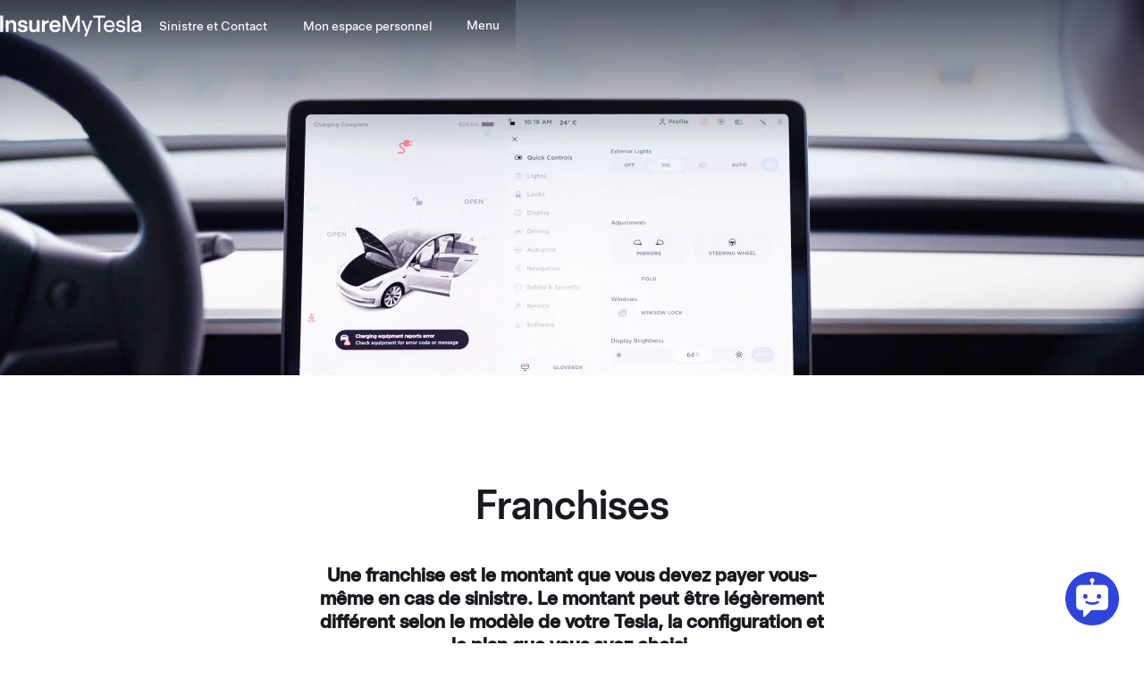

--- FILE ---
content_type: text/html
request_url: https://insuremytesla.qover.com/fr-fr/franchises
body_size: 12995
content:
<!DOCTYPE html><!-- This site was created in Webflow. https://webflow.com --><!-- Last Published: Thu Jan 08 2026 11:47:52 GMT+0000 (Coordinated Universal Time) --><html data-wf-domain="insuremytesla.qover.com" data-wf-page="649d1f1700ff8ab79de45435" data-wf-site="60a4c929fe1abc532b620edf" lang="en"><head><meta charset="utf-8"/><title>Franchises de l&#x27;assurance auto InsureMyTesla France</title><meta content="Une franchise est le montant que vous devez payer vous-même en cas de sinistre. Voici le détail des franchises de toutes les couvertures InsureMyTesla." name="description"/><meta content="Franchises de l&#x27;assurance auto InsureMyTesla France" property="og:title"/><meta content="Une franchise est le montant que vous devez payer vous-même en cas de sinistre. Voici le détail des franchises de toutes les couvertures InsureMyTesla." property="og:description"/><meta content="Franchises de l&#x27;assurance auto InsureMyTesla France" property="twitter:title"/><meta content="Une franchise est le montant que vous devez payer vous-même en cas de sinistre. Voici le détail des franchises de toutes les couvertures InsureMyTesla." property="twitter:description"/><meta property="og:type" content="website"/><meta content="summary_large_image" name="twitter:card"/><meta content="width=device-width, initial-scale=1" name="viewport"/><meta content="Webflow" name="generator"/><link href="https://cdn.prod.website-files.com/60a4c929fe1abc532b620edf/css/tesla-ec216c.webflow.shared.40c4ffe6d.min.css" rel="stylesheet" type="text/css" integrity="sha384-QMT/5thv6G6J/sviBZPZKktr/scMxCGy3dd7EYfdYKa56l+Shl/diBsbon+lZYR7" crossorigin="anonymous"/><link href="https://fonts.googleapis.com" rel="preconnect"/><link href="https://fonts.gstatic.com" rel="preconnect" crossorigin="anonymous"/><script src="https://ajax.googleapis.com/ajax/libs/webfont/1.6.26/webfont.js" type="text/javascript"></script><script type="text/javascript">WebFont.load({  google: {    families: ["Montserrat:100,100italic,200,200italic,300,300italic,400,400italic,500,500italic,600,600italic,700,700italic,800,800italic,900,900italic","IBM Plex Sans:regular,700","IBM Plex Sans:regular,500","Albert Sans:regular,700","Caveat:regular"]  }});</script><script type="text/javascript">!function(o,c){var n=c.documentElement,t=" w-mod-";n.className+=t+"js",("ontouchstart"in o||o.DocumentTouch&&c instanceof DocumentTouch)&&(n.className+=t+"touch")}(window,document);</script><link href="https://cdn.prod.website-files.com/60a4c929fe1abc532b620edf/63752e1c46ebdbc956732b1e_favicon_q%202.png" rel="shortcut icon" type="image/x-icon"/><link href="https://cdn.prod.website-files.com/60a4c929fe1abc532b620edf/63752e1fc737ad9cb51e4031_favicon_q%201.png" rel="apple-touch-icon"/><link href="https://insuremytesla.qover.com/fr-fr/franchises" rel="canonical"/><script id="functions">  
  var __QOVER_GTM_UA_ID__ ='G-HML2JNJYZC';
  
  /*
  ##############################
  ALL FUNCTIONS USED ALSO ON THE DIFFERENT PAGES DO NO ERASE
  ##############################
  */

  //get cookie
  function getCookie(cname) {
    var name = cname + "=";
    var decodedCookie = decodeURIComponent(document.cookie);
    var ca = decodedCookie.split(';');
    for(var i = 0; i <ca.length; i++) {
      var c = ca[i];
      while (c.charAt(0) == ' ') {
        c = c.substring(1);
      }
      if (c.indexOf(name) == 0) {
        return c.substring(name.length, c.length);
      }
    }
    return "";
  }

  // Parse the URL 
  function getParameterByName(name) { 
    name = name.replace(/[\[]/, "\\[").replace(/[\]]/, "\\]"); 
    var regex = new RegExp("[\\?&]" + name + "=([^&#]*)"), 
        results = regex.exec(location.search); 
    return results === null ? "" : decodeURIComponent(results[1].replace(/\+/g, " ")); 
  } 

</script>

<!-- Google Tag Manager -->
<script>(function(w,d,s,l,i){w[l]=w[l]||[];w[l].push({'gtm.start':
new Date().getTime(),event:'gtm.js'});var f=d.getElementsByTagName(s)[0],
j=d.createElement(s),dl=l!='dataLayer'?'&l='+l:'';j.async=true;j.src=
'https://www.googletagmanager.com/gtm.js?id='+i+dl;f.parentNode.insertBefore(j,f);
})(window,document,'script','dataLayer','GTM-NZDTGSJ');
</script>
<!-- End Google Tag Manager -->

<!-- Hotjar Tracking Code for https://insuremytesla.qover.com -->
<script>
    (function(h,o,t,j,a,r){
        h.hj=h.hj||function(){(h.hj.q=h.hj.q||[]).push(arguments)};
        h._hjSettings={hjid:2541448,hjsv:6};
        a=o.getElementsByTagName('head')[0];
        r=o.createElement('script');r.async=1;
        r.src=t+h._hjSettings.hjid+j+h._hjSettings.hjsv;
        a.appendChild(r);
    })(window,document,'https://static.hotjar.com/c/hotjar-','.js?sv=');
</script>
<!-- End of Hotjar Tracking Code-->

<!-- Global site tag (gtag.js) - Google Analytics -->
<script async src="https://www.googletagmanager.com/gtag/js?id=UA-123728391-16"></script>
<script>
  window.dataLayer = window.dataLayer || [];
  function gtag(){dataLayer.push(arguments);}
  gtag('js', new Date());

  //gtag('config', 'UA-123728391-16');
</script>
<script>
	var model = getParameterByName("model");
  	if(model != ""){
      document.cookie = "model="+model+"; domain=qover.com; path=/";
      document.cookie = "model="+model+"; domain=webflow.io; path=/";
      document.cookie = "model="+model+"; path=/";
    }
	
  	var promocode = getParameterByName("promocode");
	if(promocode != ""){
      document.cookie = "promocode="+promocode+"; domain=qover.com; path=/";
      document.cookie = "promocode="+promocode+"; domain=webflow.io; path=/";
      document.cookie = "promocode="+promocode+"; path=/";
    }
	
</script>


<!-- Start VWO Async SmartCode -->
<link rel="preconnect" href="https://dev.visualwebsiteoptimizer.com" />
<script type='text/javascript' id='vwoCode'>
window._vwo_code || (function() {
var account_id=836669,
version=2.0,
settings_tolerance=2000,
hide_element='body',
hide_element_style = 'opacity:0 !important;filter:alpha(opacity=0) !important;background:none !important',
/* DO NOT EDIT BELOW THIS LINE */
f=false,w=window,d=document,v=d.querySelector('#vwoCode'),cK='_vwo_'+account_id+'_settings',cc={};try{var c=JSON.parse(localStorage.getItem('_vwo_'+account_id+'_config'));cc=c&&typeof c==='object'?c:{}}catch(e){}var stT=cc.stT==='session'?w.sessionStorage:w.localStorage;code={use_existing_jquery:function(){return typeof use_existing_jquery!=='undefined'?use_existing_jquery:undefined},library_tolerance:function(){return typeof library_tolerance!=='undefined'?library_tolerance:undefined},settings_tolerance:function(){return cc.sT||settings_tolerance},hide_element_style:function(){return'{'+(cc.hES||hide_element_style)+'}'},hide_element:function(){return typeof cc.hE==='string'?cc.hE:hide_element},getVersion:function(){return version},finish:function(){if(!f){f=true;var e=d.getElementById('_vis_opt_path_hides');if(e)e.parentNode.removeChild(e)}},finished:function(){return f},load:function(e){var t=this.getSettings(),n=d.createElement('script'),i=this;if(t){n.textContent=t;d.getElementsByTagName('head')[0].appendChild(n);if(!w.VWO||VWO.caE){stT.removeItem(cK);i.load(e)}}else{n.fetchPriority='high';n.src=e;n.type='text/javascript';n.onerror=function(){_vwo_code.finish()};d.getElementsByTagName('head')[0].appendChild(n)}},getSettings:function(){try{var e=stT.getItem(cK);if(!e){return}e=JSON.parse(e);if(Date.now()>e.e){stT.removeItem(cK);return}return e.s}catch(e){return}},init:function(){if(d.URL.indexOf('__vwo_disable__')>-1)return;var e=this.settings_tolerance();w._vwo_settings_timer=setTimeout(function(){_vwo_code.finish();stT.removeItem(cK)},e);var t=d.currentScript,n=d.createElement('style'),i=this.hide_element(),r=t&&!t.async&&i?i+this.hide_element_style():'',c=d.getElementsByTagName('head')[0];n.setAttribute('id','_vis_opt_path_hides');v&&n.setAttribute('nonce',v.nonce);n.setAttribute('type','text/css');if(n.styleSheet)n.styleSheet.cssText=r;else n.appendChild(d.createTextNode(r));c.appendChild(n);this.load('https://dev.visualwebsiteoptimizer.com/j.php?a='+account_id+'&u='+encodeURIComponent(d.URL)+'&vn='+version)}};w._vwo_code=code;code.init();})();
</script>
<!-- End VWO Async SmartCode -->
<script>
//document.cookie = "language=en-fr; domain=qoverme.com; path=/";
document.cookie = "language=fr-fr; path=/";
__QOVER_LOCALE__ = "fr-FR";
</script>

<link rel="canonical" href="https://insuremytesla.qover.com/fr-fr"/>
<link rel="alternate" href="https://insuremytesla.qover.com/fr-be" hreflang="fr-be"/>
<link rel="alternate" href="https://insuremytesla.qover.com/nl-be" hreflang="nl-be"/>
<link rel="alternate" href="https://insuremytesla.qover.com/en-be" hreflang="en-be"/>
<link rel="alternate" href="https://insuremytesla.qover.com/es-es" hreflang="es-es"/>
<link rel="alternate" href="https://insuremytesla.qover.com/en-es" hreflang="en-es"/>
<link rel="alternate" href="https://insuremytesla.qover.com/de-de" hreflang="de-de"/>
<link rel="alternate" href="https://insuremytesla.qover.com/de-at" hreflang="de-at"/>
<link rel="alternate" href="https://insuremytesla.qover.com/en-at" hreflang="en-at"/>
<link rel="alternate" href="https://insuremytesla.qover.com/nl-nl" hreflang="nl-nl"/>
<link rel="alternate" href="https://insuremytesla.qover.com/en-nl" hreflang="en-nl"/>
<link rel="alternate" href="https://insuremytesla.qover.com/en-gb" hreflang="en-gb"/>
</head><body class="body"><div class="navigation"><div data-animation="over-right" data-collapse="all" data-duration="400" data-easing="ease" data-easing2="ease" role="banner" class="navbar light w-nav"><div class="container-61 w-container"><div class="div-block-195"><a href="/fr-fr-v1" class="brand w-nav-brand"><img loading="lazy" src="https://cdn.prod.website-files.com/60a4c929fe1abc532b620edf/672273655be89fbf80e71b88_logo-insuremytesla_white.svg" alt="Insure My Tesla logo" class="image-5"/></a></div><div class="nav-desktop-2"><div data-delay="0" data-hover="false" class="dropdown-2 w-dropdown"><div class="dropdown-toggle-2 w-dropdown-toggle"><div data-eventAction="claim &amp; contact CTA" data-event="allTagsWithEvents" data-eventCategory="navigation LP" class="nav-page">Sinistre et Contact</div></div><nav class="dropdown-list-2 w-dropdown-list"><div class="container-60 w-container"><div class="div-block-29"><div class="div-block-87"><h3 class="heading-86">Contactez-nous</h3><p class="paragraph-49 small">Vous avez une question ? Nous sommes à votre disposition pour vous aider.</p><div class="div-block-35"><a data-eventLabel="by form" data-event="allTagsWithEvents" data-eventCategory="navigation LP" data-eventAction="contact" href="https://insuremytesla.zendesk.com/hc/requests/new?tf_24065149843985=country_fr" target="_blank" class="link-block-24 w-inline-block"><div class="div-block-30"><img loading="lazy" src="https://cdn.prod.website-files.com/60a4c929fe1abc532b620edf/6332c837529175a5ba44d3b3_mail.svg" alt="" class="image-7"/></div><div class="div-block-27"><div id="zendesk-text-link" class="text-block-18">Par formulaire</div></div></a><a data-eventLabel="by phone" data-event="allTagsWithEvents" data-eventCategory="navigation LP" data-eventAction="contact" href="tel:+33974996171" class="link-block-24 w-inline-block"><div class="div-block-30"><img loading="lazy" src="https://cdn.prod.website-files.com/60a4c929fe1abc532b620edf/6332c8375291750a7544d3b6_phone.svg" alt="" class="image-7"/></div><div class="div-block-27"><div class="text-block-18">097 499 61 71</div><div class="div-block-28"><div class="text-block-20">Lundi-vendredi de 9h00 à 17h00</div></div></div></a><a data-eventAction="read FAQs" data-event="allTagsWithEvents" data-eventCategory="navigation LP" href="https://insuremytesla.zendesk.com/hc/fr-fr" target="_blank" class="link-block-24 w-inline-block"><div class="div-block-30"><img loading="lazy" src="https://cdn.prod.website-files.com/60a4c929fe1abc532b620edf/6332c83752917552f444d3ba_faq.svg" alt="" class="image-7"/></div><div class="div-block-27"><div class="text-block-18">Lire notre FAQ</div><div class="text-block-20">Réponses aux questions courantes</div></div></a></div></div><div class="div-block-33"><h3 class="heading-86">En cas de sinistre</h3><p class="paragraph-49">Vous avez un problème ?</p><div class="div-block-34"><a href="tel:+33974996171" class="link-block-24 w-inline-block"><div class="div-block-30 red"><img loading="lazy" src="https://cdn.prod.website-files.com/60a4c929fe1abc532b620edf/6332c837529175a0d244d3b4_emergency.svg" alt="" class="image-7"/></div><div class="div-block-27"><div class="text-block-18 red">Urgence sur la route</div><div class="div-block-31"><div data-eventAction="call assistance" data-event="allTagsWithEvents" data-eventCategory="navigation LP" class="text-block-17">+3397 499 61 71</div><div class="text-block-17 notunderlined">(disponible 24/7)</div></div></div></a><a href="https://insuremytesla.qover.com/claims?language=fr" target="_blank" class="link-block-24 w-inline-block"><div class="div-block-30 red"><img loading="lazy" src="https://cdn.prod.website-files.com/60a4c929fe1abc532b620edf/6332c837529175ca0244d3b1_claim.svg" alt="" class="image-7"/></div><div class="div-block-36"><div class="text-block-18 red">Vous avez eu un problème et souhaitez faire une demande d&#x27;indemnisation</div><div data-eventAction="file a claim CTA" data-event="allTagsWithEvents" data-eventCategory="navigation LP" class="div-block-32"><div class="text-block-19">Déclarer un sinistre</div></div></div></a></div></div></div><div class="block-complaint"><div class="bold">En cas de plainte :</div><div>contactez-nous à</div><a href="mailto:mediation@qover.com" class="link-4">mediation@qover.com</a><div>ou suivez la</div><a href="https://storage.googleapis.com/qover-assets/documents/complaints/Complaints_FRA-FR.pdf" target="_blank" class="link-4">procédure de plainte</a><div>.</div></div></div></nav></div><a href="/customer-portal" data-eventAction="customer portal CTA" data-event="allTagsWithEvents" data-eventCategory="navigation LP" class="nav-page hidexs w-nav-link">Mon espace personnel</a></div><nav role="navigation" class="nav-menu w-nav-menu"><div class="div-block-54"><div class="link-block-23"><a href="#" class="w-inline-block"><img loading="lazy" src="https://cdn.prod.website-files.com/60a4c929fe1abc532b620edf/6332c837529175747844d3b0_cross.svg" alt="Close or excluded" class="image-21"/></a></div><div class="text-block-16 lessmargin">Menu</div><a href="/fr-fr-v1" class="nav-link-3 small w-nav-link">Page d&#x27;accueil</a><a href="https://insuremytesla.zendesk.com/hc/fr-fr" data-evenLabel="FAQs page" data-event="allTagsWithEvents" data-eventCategory="navigation LP" data-eventAction="menu CTA" target="_blank" class="nav-link-3 small w-nav-link">Lire notre FAQ</a><a href="/customer-portal" data-eventLabel="customerportal" data-event="allTagsWithEvents" data-eventCategory="navigation LP" data-eventAction="menu CTA" class="nav-link-3 small w-nav-link">Mon espace personnel</a><div class="hr"></div><div data-delay="0" data-hover="false" class="dropdown-3 w-dropdown"><div class="dropdown-toggle-5 w-dropdown-toggle"><img loading="lazy" src="https://cdn.prod.website-files.com/60a4c929fe1abc532b620edf/6332c8375291751b6f44d3b8_be%201.svg" alt=""/><div>Belgium - English</div></div><nav class="dropdown-list-5 w-dropdown-list"><div class="div-block-51"><img loading="lazy" src="https://cdn.prod.website-files.com/60a4c929fe1abc532b620edf/6332c8375291751b6f44d3b8_be%201.svg" alt="" class="image-11"/><div class="div-block-52"><div class="text-block-27">Belgium</div><div class="div-block-53"><a href="#" class="link-67">Français</a><div>|</div><a href="#" class="link-67">Nederlands</a><div>|</div><a href="#" class="link-67">English</a></div></div></div><div class="div-block-51"><img loading="lazy" src="https://cdn.prod.website-files.com/60a4c929fe1abc532b620edf/618a9d0159bcc603033076fc_Flag_of_Spain.svg" alt="" class="image-11"/><div class="div-block-52"><div class="text-block-27">Spain</div><div class="div-block-53"><a href="#" class="link-67">Español</a><div>|</div><a href="#" class="link-67">English</a></div></div></div><div class="div-block-51"><img loading="lazy" src="https://cdn.prod.website-files.com/60a4c929fe1abc532b620edf/6332c83752917563f644d3b7_at%201.svg" alt="" class="image-11"/><div class="div-block-52"><div class="text-block-27">Österreich</div><div class="div-block-53"><a href="#" class="link-67">Deutsch</a><div>|</div><a href="#" class="link-67">English</a></div></div></div><div class="div-block-51"><img loading="lazy" src="https://cdn.prod.website-files.com/60a4c929fe1abc532b620edf/6332c837529175c78044d3b9_fr%201.svg" alt="" class="image-11"/><div class="div-block-52"><div class="text-block-27">France</div><div class="div-block-53"><a href="#" class="link-67">Français</a><div>|</div><a href="#" class="link-67">English</a></div></div></div></nav></div></div></nav><div data-eventAction="contact" data-event="allTagsWithEvents" data-eventCategory="navigation LP" class="menu-button w-nav-button"><div class="icon-2 w-icon-nav-menu"></div><div class="text-block">Menu</div></div></div></div><div data-animation="over-right" data-collapse="all" data-duration="400" data-easing="ease" data-easing2="ease" role="banner" class="navbar dark w-nav"><div class="container-61 w-container"><div class="div-block-195"><a href="/fr-fr-v1" class="brand w-nav-brand"><img loading="lazy" src="https://cdn.prod.website-files.com/60a4c929fe1abc532b620edf/6722629b55d96679c0637688_logo-insuremytesla_new.svg" alt="Insure My Tesla logo
" class="image-5"/></a></div><div class="nav-desktop-2"><div data-delay="0" data-hover="false" class="dropdown-2 w-dropdown"><div class="dropdown-toggle-2 w-dropdown-toggle"><div data-eventAction="claim &amp; contact CTA" data-event="allTagsWithEvents" data-eventCategory="navigation LP" class="nav-page dark">Sinistre et Contact</div></div><nav class="dropdown-list-2 w-dropdown-list"><div class="container-60 w-container"><div class="div-block-29"><div class="div-block-87"><h3 class="heading-86">Contactez-nous</h3><p class="paragraph-49 small">Vous avez une question ? Nous sommes à votre disposition pour vous aider.</p><div class="div-block-35"><a data-eventLabel="by form" data-event="allTagsWithEvents" data-eventCategory="navigation LP" data-eventAction="contact" href="https://insuremytesla.zendesk.com/hc/requests/new?tf_24065149843985=country_fr" target="_blank" class="link-block-24 w-inline-block"><div class="div-block-30"><img loading="lazy" src="https://cdn.prod.website-files.com/60a4c929fe1abc532b620edf/6332c837529175a5ba44d3b3_mail.svg" alt="" class="image-7"/></div><div class="div-block-27"><div id="zendesk-text-link" class="text-block-18">Par formulaire</div></div></a><a data-eventLabel="by phone" data-event="allTagsWithEvents" data-eventCategory="navigation LP" data-eventAction="contact" href="tel:+33974996171" class="link-block-24 w-inline-block"><div class="div-block-30"><img loading="lazy" src="https://cdn.prod.website-files.com/60a4c929fe1abc532b620edf/6332c8375291750a7544d3b6_phone.svg" alt="" class="image-7"/></div><div class="div-block-27"><div class="text-block-18">097 499 61 71</div><div class="div-block-28"><div class="text-block-20">Lundi-vendredi de 9h00 à 17h00</div></div></div></a><a data-eventAction="read FAQs" data-event="allTagsWithEvents" data-eventCategory="navigation LP" href="https://insuremytesla.zendesk.com/hc/fr-fr" target="_blank" class="link-block-24 w-inline-block"><div class="div-block-30"><img loading="lazy" src="https://cdn.prod.website-files.com/60a4c929fe1abc532b620edf/6332c83752917552f444d3ba_faq.svg" alt="" class="image-7"/></div><div class="div-block-27"><div class="text-block-18">Lire notre FAQ</div><div class="text-block-20">Réponses aux questions courantes</div></div></a></div></div><div class="div-block-33"><h3 class="heading-86">En cas de sinistre</h3><p class="paragraph-49">Vous avez un problème ?</p><div class="div-block-34"><a href="tel:+33974996171" class="link-block-24 w-inline-block"><div class="div-block-30 red"><img loading="lazy" src="https://cdn.prod.website-files.com/60a4c929fe1abc532b620edf/6332c837529175a0d244d3b4_emergency.svg" alt="" class="image-7"/></div><div class="div-block-27"><div class="text-block-18 red">Urgence sur la route</div><div class="div-block-31"><div data-eventAction="call assistance" data-event="allTagsWithEvents" data-eventCategory="navigation LP" class="text-block-17">+3397 499 61 71</div><div class="text-block-17 notunderlined">(disponible 24/7)</div></div></div></a><a href="https://insuremytesla.qover.com/claims?language=fr" target="_blank" class="link-block-24 w-inline-block"><div class="div-block-30 red"><img loading="lazy" src="https://cdn.prod.website-files.com/60a4c929fe1abc532b620edf/6332c837529175ca0244d3b1_claim.svg" alt="" class="image-7"/></div><div class="div-block-36"><div class="text-block-18 red">Vous avez eu un problème et souhaitez faire une demande d&#x27;indemnisation</div><div data-eventAction="file a claim CTA" data-event="allTagsWithEvents" data-eventCategory="navigation LP" class="div-block-32"><div class="text-block-19">Déclarer un sinistre</div></div></div></a></div></div></div><div class="block-complaint"><div class="bold">En cas de plainte :</div><div>contactez-nous à</div><a href="mailto:mediation@qover.com" class="link-4">mediation@qover.com</a><div>ou suivez la</div><a href="https://storage.googleapis.com/qover-assets/documents/complaints/Complaints_FRA-FR.pdf" target="_blank" class="link-4">procédure de plainte</a><div>.</div></div></div></nav></div><a href="/customer-portal" data-eventAction="customer portal CTA" data-event="allTagsWithEvents" data-eventCategory="navigation LP" class="nav-page hidexs w-nav-link">Mon espace personnel</a></div><nav role="navigation" class="nav-menu w-nav-menu"><div class="div-block-54"><div class="link-block-23"><a href="#" class="w-inline-block"><img loading="lazy" src="https://cdn.prod.website-files.com/60a4c929fe1abc532b620edf/6332c837529175747844d3b0_cross.svg" alt="Close or excluded" class="image-21"/></a></div><div class="text-block-16 lessmargin">Menu</div><a href="/fr-fr-v1" class="nav-link-3 small w-nav-link">Page d&#x27;accueil</a><a href="/fr-fr/franchises" data-eventLabel="excess page" data-event="allTagsWithEvents" data-eventCategory="navigation LP" data-eventAction="menu CTA" aria-current="page" class="nav-link-3 small w-nav-link w--current">Franchises</a><a href="/fr-fr/regles-deligibilite" data-eventLabel="eligibility rules page" data-event="allTagsWithEvents" data-eventCategory="navigation LP" data-eventAction="menu CTA" class="nav-link-3 small w-nav-link">Règles d&#x27;éligibilité</a><a href="/fr-fr/que-faire-en-cas-daccident" data-eventLabel="accident happens page" data-event="allTagsWithEvents" data-eventCategory="navigation LP" data-eventAction="menu CTA" class="nav-link-3 small w-nav-link">Que faire en cas d&#x27;accident</a><a href="/fr-fr/lire-nos-conditions-generales" data-eventLabel="general conditions pages" data-event="allTagsWithEvents" data-eventCategory="navigation LP" data-eventAction="menu CTA" class="nav-link-3 small w-nav-link">Lire nos Conditions Générales</a><a href="https://insuremytesla.zendesk.com/hc/fr-fr" data-evenLabel="FAQs page" data-event="allTagsWithEvents" data-eventCategory="navigation LP" data-eventAction="menu CTA" target="_blank" class="nav-link-3 small w-nav-link">Lire notre FAQ</a><a href="/customer-portal" data-eventLabel="customerportal" data-event="allTagsWithEvents" data-eventCategory="navigation LP" data-eventAction="menu CTA" class="nav-link-3 small w-nav-link">Mon espace personnel</a><div class="hr"></div><div data-delay="0" data-hover="false" class="dropdown-3 w-dropdown"><div class="dropdown-toggle-5 w-dropdown-toggle"><img loading="lazy" src="https://cdn.prod.website-files.com/60a4c929fe1abc532b620edf/6332c8375291751b6f44d3b8_be%201.svg" alt=""/><div>Belgium - English</div></div><nav class="dropdown-list-5 w-dropdown-list"><div class="div-block-51"><img loading="lazy" src="https://cdn.prod.website-files.com/60a4c929fe1abc532b620edf/6332c8375291751b6f44d3b8_be%201.svg" alt="" class="image-11"/><div class="div-block-52"><div class="text-block-27">Belgium</div><div class="div-block-53"><a href="#" class="link-67">Français</a><div>|</div><a href="#" class="link-67">Nederlands</a><div>|</div><a href="#" class="link-67">English</a></div></div></div><div class="div-block-51"><img loading="lazy" src="https://cdn.prod.website-files.com/60a4c929fe1abc532b620edf/618a9d0159bcc603033076fc_Flag_of_Spain.svg" alt="" class="image-11"/><div class="div-block-52"><div class="text-block-27">Spain</div><div class="div-block-53"><a href="#" class="link-67">Español</a><div>|</div><a href="#" class="link-67">English</a></div></div></div><div class="div-block-51"><img loading="lazy" src="https://cdn.prod.website-files.com/60a4c929fe1abc532b620edf/6332c83752917563f644d3b7_at%201.svg" alt="" class="image-11"/><div class="div-block-52"><div class="text-block-27">Österreich</div><div class="div-block-53"><a href="#" class="link-67">Deutsch</a><div>|</div><a href="#" class="link-67">English</a></div></div></div><div class="div-block-51"><img loading="lazy" src="https://cdn.prod.website-files.com/60a4c929fe1abc532b620edf/6332c837529175c78044d3b9_fr%201.svg" alt="" class="image-11"/><div class="div-block-52"><div class="text-block-27">France</div><div class="div-block-53"><a href="#" class="link-67">Français</a><div>|</div><a href="#" class="link-67">English</a></div></div></div></nav></div></div></nav><div data-eventAction="contact" data-event="allTagsWithEvents" data-eventCategory="navigation LP" class="menu-button w-nav-button"><div class="icon-2 dark w-icon-nav-menu"></div><div class="text-block">Menu</div></div></div></div></div><header id="hero-overlay" class="deductible-overlay"><div class="center-container w-container"><img src="https://cdn.prod.website-files.com/60a4c929fe1abc532b620edf/63330029469438ae2301572d_Deductible%402x.webp" loading="lazy" srcset="https://cdn.prod.website-files.com/60a4c929fe1abc532b620edf/63330029469438ae2301572d_Deductible%25402x-p-500.webp 500w, https://cdn.prod.website-files.com/60a4c929fe1abc532b620edf/63330029469438ae2301572d_Deductible%25402x-p-800.webp 800w, https://cdn.prod.website-files.com/60a4c929fe1abc532b620edf/63330029469438ae2301572d_Deductible%25402x-p-1080.webp 1080w, https://cdn.prod.website-files.com/60a4c929fe1abc532b620edf/63330029469438ae2301572d_Deductible%25402x-p-1600.webp 1600w, https://cdn.prod.website-files.com/60a4c929fe1abc532b620edf/63330029469438ae2301572d_Deductible%25402x-p-2000.webp 2000w, https://cdn.prod.website-files.com/60a4c929fe1abc532b620edf/63330029469438ae2301572d_Deductible%402x.webp 2560w" sizes="(max-width: 767px) 100vw, (max-width: 991px) 728px, 940px" alt="" class="image-6"/></div></header><div class="section-5"><div class="container-63 w-container"><div class="div-block-38"><h1 class="h1-center">Franchises</h1><div class="h3 center">Une franchise est le montant que vous devez payer vous-même en cas de sinistre. Le montant peut être légèrement différent selon le modèle de votre Tesla, la configuration et le plan que vous avez choisi.</div></div><h4 class="heading-10">Votre configuration</h4><div data-current="Model 3" data-easing="ease" data-duration-in="300" data-duration-out="100" class="tabs w-tabs"><div class="tabs-menu w-tab-menu"><a data-w-tab="Model S" class="tab w-inline-block w-tab-link"><img loading="lazy" src="https://cdn.prod.website-files.com/60a4c929fe1abc532b620edf/6333002f43ba3deb577247df_Model%20S%402x.webp" alt="Model S"/><h5 class="heading-11">Model S</h5></a><a data-w-tab="Model 3" class="tab w-inline-block w-tab-link w--current"><img sizes="(max-width: 479px) 87vw, (max-width: 712px) 91vw, 648px" srcset="https://cdn.prod.website-files.com/60a4c929fe1abc532b620edf/653f448545452251b56cd5f4_Model%203%402x-p-500.webp 500w, https://cdn.prod.website-files.com/60a4c929fe1abc532b620edf/653f448545452251b56cd5f4_Model%203%402x.webp 648w" alt="Model 3" src="https://cdn.prod.website-files.com/60a4c929fe1abc532b620edf/653f448545452251b56cd5f4_Model%203%402x.webp" loading="lazy"/><h5 class="heading-11">Model 3</h5></a><a data-w-tab="Model X" class="tab w-inline-block w-tab-link"><img loading="lazy" src="https://cdn.prod.website-files.com/60a4c929fe1abc532b620edf/6333002f43ba3d0df37247dd_Model%20X%402x.webp" alt="Model X"/><h5 class="heading-11">Model X</h5></a><a data-w-tab="Model Y" class="tab w-inline-block w-tab-link"><img loading="lazy" src="https://cdn.prod.website-files.com/60a4c929fe1abc532b620edf/6333002f43ba3de2607247e1_Model%20Y%402x.webp" alt="Model Y"/><h5 class="heading-11">Model Y</h5></a></div><div class="tabs-content w-tab-content"><div data-w-tab="Model S" class="tab-pane-model-s w-tab-pane"><h4 class="heading-10">Montant à payer en cas de sinistre</h4><div class="div-block-85"><div class="div-block-197"></div><div class="div-block-196"><div class="text-block-13 bold">Essential</div></div><div class="div-block-196"><div class="text-block-13 bold">Preferred</div></div><div class="div-block-196"><div class="text-block-13 bold">Complete</div></div></div><div class="div-block-199"><div class="div-block-200"><div class="div-block-197 center nomove"><h4 class="h3">Responsabilité Civile Automobile</h4></div><div class="div-block-24"><div class="div-block-198"><div class="included"><img loading="lazy" src="https://cdn.prod.website-files.com/60a4c929fe1abc532b620edf/6332c883cac2c5f143ef6bd5_check.svg" alt="Included"/></div><div class="text-block-4">Pas de franchise</div></div><div class="div-block-198"><div class="div-block-274"><div class="preferred"><img loading="lazy" src="https://cdn.prod.website-files.com/60a4c929fe1abc532b620edf/6332c883cac2c5f143ef6bd5_check.svg" alt="Included"/></div></div><div class="text-block-4">Pas de franchise</div></div><div class="div-block-198"><div class="complete"><img loading="lazy" src="https://cdn.prod.website-files.com/60a4c929fe1abc532b620edf/6332c883cac2c5f143ef6bd5_check.svg" alt="Included"/></div><div class="text-block-4">Pas de franchise</div></div></div></div><div class="div-block-200 noborderbottom"><div class="div-block-197 center nomove"><div class="div-block-201 nomarginleft"><h4 class="h3">Assurance dommages au véhicule</h4><div class="text-block-9 bold">À la suite d&#x27;un Incendie, d&#x27;un Vol, d&#x27;un Bris de Vitre, des Forces de la Nature, d&#x27;une Collision avec un Animal ou d&#x27;une Attaque Terroriste.<br/><span class="text-span-13">Si le pare-brise est réparé au lieu d&#x27;être remplacé, aucune franchise ne s&#x27;applique.</span></div></div></div><div class="div-block-24"><div class="div-block-198"><div class="included"><img loading="lazy" src="https://cdn.prod.website-files.com/60a4c929fe1abc532b620edf/6332c883cac2c5f143ef6bd5_check.svg" alt="Included"/></div><div class="text-block-4">200 €</div></div><div class="div-block-198"><div class="div-block-274"><div class="preferred"><img loading="lazy" src="https://cdn.prod.website-files.com/60a4c929fe1abc532b620edf/6332c883cac2c5f143ef6bd5_check.svg" alt="Included"/></div></div><div class="text-block-4">200 €</div></div><div class="div-block-198"><div class="complete"><img loading="lazy" src="https://cdn.prod.website-files.com/60a4c929fe1abc532b620edf/6332c883cac2c5f143ef6bd5_check.svg" alt="Included"/></div><div class="text-block-4">200 €</div></div></div></div><div class="div-block-200 nobordertop noborderdown"><div class="div-block-197 center nomove"><div class="div-block-201 nomarginleft"><div class="text-block-9"><span class="bold-2">En raison d&#x27;un accident</span><br/>La franchise dépend du modèle</div></div></div><div class="div-block-24"><div class="div-block-198"><div class="included"><img loading="lazy" src="https://cdn.prod.website-files.com/60a4c929fe1abc532b620edf/6332c883cac2c5f143ef6bd5_check.svg" alt="Included"/></div><div class="text-block-4">2 000 €</div></div><div class="div-block-198"><div class="div-block-274"><div class="preferred"><img loading="lazy" src="https://cdn.prod.website-files.com/60a4c929fe1abc532b620edf/6332c883cac2c5f143ef6bd5_check.svg" alt="Included"/></div></div><div class="text-block-4">1 000 €</div></div><div class="div-block-198"><div class="complete"><img loading="lazy" src="https://cdn.prod.website-files.com/60a4c929fe1abc532b620edf/6332c883cac2c5f143ef6bd5_check.svg" alt="Included"/></div><div class="text-block-4">750 €</div></div></div></div><div class="div-block-200 nobordertop"><div class="div-block-197 center nomove"><div class="div-block-201 nomarginleft"><div class="text-block-9"><span class="bold-2">Garantie catastrophes naturelles</span><br/></div></div></div><div class="div-block-24"><div class="div-block-198"><div class="included"><img loading="lazy" src="https://cdn.prod.website-files.com/60a4c929fe1abc532b620edf/6332c883cac2c5f143ef6bd5_check.svg" alt="Included"/></div><div class="text-block-4">380 €</div></div><div class="div-block-198"><div class="div-block-274"><div class="preferred"><img loading="lazy" src="https://cdn.prod.website-files.com/60a4c929fe1abc532b620edf/6332c883cac2c5f143ef6bd5_check.svg" alt="Included"/></div></div><div class="text-block-4">380 €</div></div><div class="div-block-198"><div class="complete"><img loading="lazy" src="https://cdn.prod.website-files.com/60a4c929fe1abc532b620edf/6332c883cac2c5f143ef6bd5_check.svg" alt="Included"/></div><div class="text-block-4">380 €</div></div></div></div><div class="div-block-200"><div class="div-block-197 center nomove"><h4 class="h3">Couverture de la Batterie</h4></div><div class="div-block-24"><div class="div-block-198"><div class="preferred"><img loading="lazy" src="https://cdn.prod.website-files.com/60a4c929fe1abc532b620edf/6332c883cac2c5f143ef6bd5_check.svg" alt="Included"/></div><div class="text-block-4">Pas de franchise</div></div><div class="div-block-198"><div class="preferred"><img loading="lazy" src="https://cdn.prod.website-files.com/60a4c929fe1abc532b620edf/6332c883cac2c5f143ef6bd5_check.svg" alt="Included"/></div><div class="text-block-4">Pas de franchise</div></div><div class="div-block-198"><div class="complete"><img loading="lazy" src="https://cdn.prod.website-files.com/60a4c929fe1abc532b620edf/6332c883cac2c5f143ef6bd5_check.svg" alt="Included"/></div><div class="text-block-4">Pas de franchise</div></div></div></div><div class="div-block-200"><div class="div-block-197 center nomove"><h4 class="h3">Remplacement des Clés</h4></div><div class="div-block-24"><div class="div-block-198"><div class="included"><img loading="lazy" src="https://cdn.prod.website-files.com/60a4c929fe1abc532b620edf/6332c883cac2c5f143ef6bd5_check.svg" alt="Included"/></div><div class="text-block-4">Pas de franchise</div></div><div class="div-block-198"><div class="div-block-274"><div class="preferred"><img loading="lazy" src="https://cdn.prod.website-files.com/60a4c929fe1abc532b620edf/6332c883cac2c5f143ef6bd5_check.svg" alt="Included"/></div></div><div class="text-block-4">Pas de franchise</div></div><div class="div-block-198"><div class="complete"><img loading="lazy" src="https://cdn.prod.website-files.com/60a4c929fe1abc532b620edf/6332c883cac2c5f143ef6bd5_check.svg" alt="Included"/></div><div class="text-block-4">Pas de franchise</div></div></div></div><div class="div-block-200"><div class="div-block-197 center nomove"><h4 class="h3">Équipement de Rechargement Tesla</h4></div><div class="div-block-24"><div class="div-block-198"><div class="notincluded"><img loading="lazy" src="https://cdn.prod.website-files.com/60a4c929fe1abc532b620edf/6332c883cac2c50a9bef6bd4_cross.svg" alt="Excluded"/></div><div class="text-block-4 inactive">Not covered</div></div><div class="div-block-198"><div class="preferred"><img loading="lazy" src="https://cdn.prod.website-files.com/60a4c929fe1abc532b620edf/6332c883cac2c5f143ef6bd5_check.svg" alt="Included"/></div><div class="text-block-4">Pas de franchise</div></div><div class="div-block-198"><div class="complete"><img loading="lazy" src="https://cdn.prod.website-files.com/60a4c929fe1abc532b620edf/6332c883cac2c5f143ef6bd5_check.svg" alt="Included"/></div><div class="text-block-4">Pas de franchise</div></div></div></div><div class="div-block-200"><div class="div-block-197 center nomove"><h4 class="h3">Glass Cover Plus</h4></div><div class="div-block-24"><div class="div-block-198"><div class="notincluded"><img loading="lazy" src="https://cdn.prod.website-files.com/60a4c929fe1abc532b620edf/6332c883cac2c50a9bef6bd4_cross.svg" alt="Excluded"/></div><div class="text-block-4 inactive">Not covered</div></div><div class="div-block-198"><div class="complete"><img loading="lazy" src="https://cdn.prod.website-files.com/60a4c929fe1abc532b620edf/6332c883cac2c5f143ef6bd5_check.svg" alt="Included"/></div><div class="text-block-4">200 €</div></div><div class="div-block-198"><div class="complete"><img loading="lazy" src="https://cdn.prod.website-files.com/60a4c929fe1abc532b620edf/6332c883cac2c5f143ef6bd5_check.svg" alt="Included"/></div><div class="text-block-4">200 €</div></div></div></div><div class="div-block-200"><div class="div-block-197 center nomove"><h4 class="h3">Assistance</h4></div><div class="div-block-24"><div class="div-block-198"><div class="notincluded"><img loading="lazy" src="https://cdn.prod.website-files.com/60a4c929fe1abc532b620edf/6332c883cac2c50a9bef6bd4_cross.svg" alt="Excluded"/></div><div class="text-block-4 inactive">Not covered</div></div><div class="div-block-198"><div class="preferred"><img loading="lazy" src="https://cdn.prod.website-files.com/60a4c929fe1abc532b620edf/6332c883cac2c5f143ef6bd5_check.svg" alt="Included"/></div><div class="text-block-4">Pas de franchise</div></div><div class="div-block-198"><div class="complete"><img loading="lazy" src="https://cdn.prod.website-files.com/60a4c929fe1abc532b620edf/6332c883cac2c5f143ef6bd5_check.svg" alt="Included"/></div><div class="text-block-4">Pas de franchise</div></div></div></div><div class="div-block-200"><div class="div-block-197 center nomove"><h4 class="h3">Dommages aux Pneus</h4></div><div class="div-block-24"><div class="div-block-198"><div class="notincluded"><img loading="lazy" src="https://cdn.prod.website-files.com/60a4c929fe1abc532b620edf/6332c883cac2c50a9bef6bd4_cross.svg" alt="Excluded"/></div><div class="text-block-4 inactive">Not covered</div></div><div class="div-block-198"><div class="notincluded"><img loading="lazy" src="https://cdn.prod.website-files.com/60a4c929fe1abc532b620edf/6332c883cac2c50a9bef6bd4_cross.svg" alt="Excluded"/></div><div class="text-block-4 inactive">Not covered</div></div><div class="div-block-198"><div class="complete"><img loading="lazy" src="https://cdn.prod.website-files.com/60a4c929fe1abc532b620edf/6332c883cac2c5f143ef6bd5_check.svg" alt="Included"/></div><div class="text-block-4">Pas de franchise</div></div></div></div></div></div><div data-w-tab="Model 3" class="w-tab-pane w--tab-active"><h4 class="heading-10">Montant à payer en cas de sinistre</h4><div class="div-block-85"><div class="div-block-197"></div><div class="div-block-196"><div class="text-block-13 bold">Essential</div></div><div class="div-block-196"><div class="text-block-13 bold">Preferred</div></div><div class="div-block-196"><div class="text-block-13 bold">Complete</div></div></div><div class="div-block-199"><div class="div-block-200"><div class="div-block-197 center nomove"><h4 class="h3">Responsabilité Civile Automobile</h4></div><div class="div-block-24"><div class="div-block-198"><div class="included"><img loading="lazy" src="https://cdn.prod.website-files.com/60a4c929fe1abc532b620edf/6332c883cac2c5f143ef6bd5_check.svg" alt="Included"/></div><div class="text-block-4">Pas de franchise</div></div><div class="div-block-198"><div class="div-block-274"><div class="preferred"><img loading="lazy" src="https://cdn.prod.website-files.com/60a4c929fe1abc532b620edf/6332c883cac2c5f143ef6bd5_check.svg" alt="Included"/></div></div><div class="text-block-4">Pas de franchise</div></div><div class="div-block-198"><div class="complete"><img loading="lazy" src="https://cdn.prod.website-files.com/60a4c929fe1abc532b620edf/6332c883cac2c5f143ef6bd5_check.svg" alt="Included"/></div><div class="text-block-4">Pas de franchise</div></div></div></div><div class="div-block-200 noborderbottom"><div class="div-block-197 center nomove"><div class="div-block-201 nomarginleft"><h4 class="h3">Dommages causés à votre Tesla</h4><div class="text-block-9 bold">À la suite d&#x27;un Incendie, d&#x27;un Vol, d&#x27;un Bris de Glace, des Forces de la Nature, d&#x27;une Attaque d&#x27;Animaux ou d&#x27;une Attaque Terroriste.<br/><span class="text-span-14">Si le pare-brise est réparé au lieu d&#x27;être remplacé, aucune franchise ne s&#x27;applique.</span></div></div></div><div class="div-block-24"><div class="div-block-198"><div class="included"><img loading="lazy" src="https://cdn.prod.website-files.com/60a4c929fe1abc532b620edf/6332c883cac2c5f143ef6bd5_check.svg" alt="Included"/></div><div class="text-block-4">200 €</div></div><div class="div-block-198"><div class="div-block-274"><div class="preferred"><img loading="lazy" src="https://cdn.prod.website-files.com/60a4c929fe1abc532b620edf/6332c883cac2c5f143ef6bd5_check.svg" alt="Included"/></div></div><div class="text-block-4">200 €</div></div><div class="div-block-198"><div class="complete"><img loading="lazy" src="https://cdn.prod.website-files.com/60a4c929fe1abc532b620edf/6332c883cac2c5f143ef6bd5_check.svg" alt="Included"/></div><div class="text-block-4">200 €</div></div></div></div><div class="div-block-200 nobordertop noborderdown"><div class="div-block-197 center nomove"><div class="div-block-201 nomarginleft"><div class="text-block-9"><span class="bold-2">En raison d&#x27;un accident</span><br/>La franchise dépend du modèle</div></div></div><div class="div-block-24"><div class="div-block-198"><div class="included"><img loading="lazy" src="https://cdn.prod.website-files.com/60a4c929fe1abc532b620edf/6332c883cac2c5f143ef6bd5_check.svg" alt="Included"/></div><div class="text-block-4">1 000 €</div></div><div class="div-block-198"><div class="div-block-274"><div class="preferred"><img loading="lazy" src="https://cdn.prod.website-files.com/60a4c929fe1abc532b620edf/6332c883cac2c5f143ef6bd5_check.svg" alt="Included"/></div></div><div class="text-block-4">500 €</div></div><div class="div-block-198"><div class="complete"><img loading="lazy" src="https://cdn.prod.website-files.com/60a4c929fe1abc532b620edf/6332c883cac2c5f143ef6bd5_check.svg" alt="Included"/></div><div class="text-block-4">350 €</div></div></div></div><div class="div-block-200 nobordertop"><div class="div-block-197 center nomove"><div class="div-block-201 nomarginleft"><div class="text-block-9"><span class="bold-2">Garantie catastrophes naturelles</span><br/></div></div></div><div class="div-block-24"><div class="div-block-198"><div class="included"><img loading="lazy" src="https://cdn.prod.website-files.com/60a4c929fe1abc532b620edf/6332c883cac2c5f143ef6bd5_check.svg" alt="Included"/></div><div class="text-block-4">380 €</div></div><div class="div-block-198"><div class="div-block-274"><div class="preferred"><img loading="lazy" src="https://cdn.prod.website-files.com/60a4c929fe1abc532b620edf/6332c883cac2c5f143ef6bd5_check.svg" alt="Included"/></div></div><div class="text-block-4">380 €</div></div><div class="div-block-198"><div class="complete"><img loading="lazy" src="https://cdn.prod.website-files.com/60a4c929fe1abc532b620edf/6332c883cac2c5f143ef6bd5_check.svg" alt="Included"/></div><div class="text-block-4">380 €</div></div></div></div><div class="div-block-200"><div class="div-block-197 center nomove"><h4 class="h3">Couverture de la Batterie</h4></div><div class="div-block-24"><div class="div-block-198"><div class="preferred"><img loading="lazy" src="https://cdn.prod.website-files.com/60a4c929fe1abc532b620edf/6332c883cac2c5f143ef6bd5_check.svg" alt="Included"/></div><div class="text-block-4">Pas de franchise</div></div><div class="div-block-198"><div class="preferred"><img loading="lazy" src="https://cdn.prod.website-files.com/60a4c929fe1abc532b620edf/6332c883cac2c5f143ef6bd5_check.svg" alt="Included"/></div><div class="text-block-4">Pas de franchise</div></div><div class="div-block-198"><div class="complete"><img loading="lazy" src="https://cdn.prod.website-files.com/60a4c929fe1abc532b620edf/6332c883cac2c5f143ef6bd5_check.svg" alt="Included"/></div><div class="text-block-4">Pas de franchise</div></div></div></div><div class="div-block-200"><div class="div-block-197 center nomove"><h4 class="h3">Remplacement des Clés</h4></div><div class="div-block-24"><div class="div-block-198"><div class="included"><img loading="lazy" src="https://cdn.prod.website-files.com/60a4c929fe1abc532b620edf/6332c883cac2c5f143ef6bd5_check.svg" alt="Included"/></div><div class="text-block-4">Pas de franchise</div></div><div class="div-block-198"><div class="div-block-274"><div class="preferred"><img loading="lazy" src="https://cdn.prod.website-files.com/60a4c929fe1abc532b620edf/6332c883cac2c5f143ef6bd5_check.svg" alt="Included"/></div></div><div class="text-block-4">Pas de franchise</div></div><div class="div-block-198"><div class="complete"><img loading="lazy" src="https://cdn.prod.website-files.com/60a4c929fe1abc532b620edf/6332c883cac2c5f143ef6bd5_check.svg" alt="Included"/></div><div class="text-block-4">Pas de franchise</div></div></div></div><div class="div-block-200"><div class="div-block-197 center nomove"><h4 class="h3">Équipement de Rechargement</h4></div><div class="div-block-24"><div class="div-block-198"><div class="notincluded"><img loading="lazy" src="https://cdn.prod.website-files.com/60a4c929fe1abc532b620edf/6332c883cac2c50a9bef6bd4_cross.svg" alt="Excluded"/></div><div class="text-block-4 inactive">Not covered</div></div><div class="div-block-198"><div class="preferred"><img loading="lazy" src="https://cdn.prod.website-files.com/60a4c929fe1abc532b620edf/6332c883cac2c5f143ef6bd5_check.svg" alt="Included"/></div><div class="text-block-4">Pas de franchise</div></div><div class="div-block-198"><div class="complete"><img loading="lazy" src="https://cdn.prod.website-files.com/60a4c929fe1abc532b620edf/6332c883cac2c5f143ef6bd5_check.svg" alt="Included"/></div><div class="text-block-4">Pas de franchise</div></div></div></div><div class="div-block-200"><div class="div-block-197 center nomove"><h4 class="h3">Glass Cover Plus</h4></div><div class="div-block-24"><div class="div-block-198"><div class="notincluded"><img loading="lazy" src="https://cdn.prod.website-files.com/60a4c929fe1abc532b620edf/6332c883cac2c50a9bef6bd4_cross.svg" alt="Excluded"/></div><div class="text-block-4 inactive">Not covered</div></div><div class="div-block-198"><div class="complete"><img loading="lazy" src="https://cdn.prod.website-files.com/60a4c929fe1abc532b620edf/6332c883cac2c5f143ef6bd5_check.svg" alt="Included"/></div><div class="text-block-4">200 €</div></div><div class="div-block-198"><div class="complete"><img loading="lazy" src="https://cdn.prod.website-files.com/60a4c929fe1abc532b620edf/6332c883cac2c5f143ef6bd5_check.svg" alt="Included"/></div><div class="text-block-4">200 €</div></div></div></div><div class="div-block-200"><div class="div-block-197 center nomove"><h4 class="h3">Assistance</h4></div><div class="div-block-24"><div class="div-block-198"><div class="notincluded"><img loading="lazy" src="https://cdn.prod.website-files.com/60a4c929fe1abc532b620edf/6332c883cac2c50a9bef6bd4_cross.svg" alt="Excluded"/></div><div class="text-block-4 inactive">Not covered</div></div><div class="div-block-198"><div class="preferred"><img loading="lazy" src="https://cdn.prod.website-files.com/60a4c929fe1abc532b620edf/6332c883cac2c5f143ef6bd5_check.svg" alt="Included"/></div><div class="text-block-4">Pas de franchise</div></div><div class="div-block-198"><div class="complete"><img loading="lazy" src="https://cdn.prod.website-files.com/60a4c929fe1abc532b620edf/6332c883cac2c5f143ef6bd5_check.svg" alt="Included"/></div><div class="text-block-4">Pas de franchise</div></div></div></div><div class="div-block-200"><div class="div-block-197 center nomove"><h4 class="h3"><strong>Véhicule de remplacement</strong></h4></div><div class="div-block-24"><div class="div-block-198"><div class="notincluded"><img loading="lazy" src="https://cdn.prod.website-files.com/60a4c929fe1abc532b620edf/6332c883cac2c50a9bef6bd4_cross.svg" alt="Excluded"/></div><div class="text-block-4 inactive">Not covered</div></div><div class="div-block-198"><div class="preferred"><img loading="lazy" src="https://cdn.prod.website-files.com/60a4c929fe1abc532b620edf/6332c883cac2c5f143ef6bd5_check.svg" alt="Included"/></div><div class="text-block-4">Pas de franchise</div></div><div class="div-block-198"><div class="complete"><img loading="lazy" src="https://cdn.prod.website-files.com/60a4c929fe1abc532b620edf/6332c883cac2c5f143ef6bd5_check.svg" alt="Included"/></div><div class="text-block-4">Pas de franchise</div></div></div></div><div class="div-block-200"><div class="div-block-197 center nomove"><h4 class="h3">Dommages aux Pneus</h4></div><div class="div-block-24"><div class="div-block-198"><div class="notincluded"><img loading="lazy" src="https://cdn.prod.website-files.com/60a4c929fe1abc532b620edf/6332c883cac2c50a9bef6bd4_cross.svg" alt="Excluded"/></div><div class="text-block-4 inactive">Not covered</div></div><div class="div-block-198"><div class="notincluded"><img loading="lazy" src="https://cdn.prod.website-files.com/60a4c929fe1abc532b620edf/6332c883cac2c50a9bef6bd4_cross.svg" alt="Excluded"/></div><div class="text-block-4 inactive">Not covered</div></div><div class="div-block-198"><div class="complete"><img loading="lazy" src="https://cdn.prod.website-files.com/60a4c929fe1abc532b620edf/6332c883cac2c5f143ef6bd5_check.svg" alt="Included"/></div><div class="text-block-4">Pas de franchise</div></div></div></div></div></div><div data-w-tab="Model X" class="w-tab-pane"><h4 class="heading-10">Montant à payer en cas de sinistre</h4><div class="div-block-85"><div class="div-block-197"></div><div class="div-block-196"><div class="text-block-13 bold">Essential</div></div><div class="div-block-196"><div class="text-block-13 bold">Preferred</div></div><div class="div-block-196"><div class="text-block-13 bold">Complete</div></div></div><div class="div-block-199"><div class="div-block-200"><div class="div-block-197 center nomove"><h4 class="h3">Responsabilité Civile Automobile</h4></div><div class="div-block-24"><div class="div-block-198"><div class="included"><img loading="lazy" src="https://cdn.prod.website-files.com/60a4c929fe1abc532b620edf/6332c883cac2c5f143ef6bd5_check.svg" alt="Included"/></div><div class="text-block-4">Pas de franchise</div></div><div class="div-block-198"><div class="div-block-274"><div class="preferred"><img loading="lazy" src="https://cdn.prod.website-files.com/60a4c929fe1abc532b620edf/6332c883cac2c5f143ef6bd5_check.svg" alt="Included"/></div></div><div class="text-block-4">Pas de franchise</div></div><div class="div-block-198"><div class="complete"><img loading="lazy" src="https://cdn.prod.website-files.com/60a4c929fe1abc532b620edf/6332c883cac2c5f143ef6bd5_check.svg" alt="Included"/></div><div class="text-block-4">Pas de franchise</div></div></div></div><div class="div-block-200 noborderbottom"><div class="div-block-197 center nomove"><div class="div-block-201 nomarginleft"><h4 class="h3">Dommages causés à votre Tesla</h4><div class="text-block-9 bold">À la suite d&#x27;un Incendie, d&#x27;un Vol, d&#x27;un Bris de Glace, des Forces de la Nature, d&#x27;une Attaque d&#x27;Animaux ou d&#x27;une Attaque Terroriste.<br/><span class="text-span-15">Si le pare-brise est réparé au lieu d&#x27;être remplacé, aucune franchise ne s&#x27;applique.</span></div></div></div><div class="div-block-24"><div class="div-block-198"><div class="included"><img loading="lazy" src="https://cdn.prod.website-files.com/60a4c929fe1abc532b620edf/6332c883cac2c5f143ef6bd5_check.svg" alt="Included"/></div><div class="text-block-4">200 €</div></div><div class="div-block-198"><div class="div-block-274"><div class="preferred"><img loading="lazy" src="https://cdn.prod.website-files.com/60a4c929fe1abc532b620edf/6332c883cac2c5f143ef6bd5_check.svg" alt="Included"/></div></div><div class="text-block-4">200 €</div></div><div class="div-block-198"><div class="complete"><img loading="lazy" src="https://cdn.prod.website-files.com/60a4c929fe1abc532b620edf/6332c883cac2c5f143ef6bd5_check.svg" alt="Included"/></div><div class="text-block-4">200 €</div></div></div></div><div class="div-block-200 nobordertop noborderdown"><div class="div-block-197 center nomove"><div class="div-block-201 nomarginleft"><div class="text-block-9"><span class="bold-2">En raison d&#x27;un accident</span><br/>La franchise dépend du modèle</div></div></div><div class="div-block-24"><div class="div-block-198"><div class="included"><img loading="lazy" src="https://cdn.prod.website-files.com/60a4c929fe1abc532b620edf/6332c883cac2c5f143ef6bd5_check.svg" alt="Included"/></div><div class="text-block-4">2 000 €</div></div><div class="div-block-198"><div class="div-block-274"><div class="preferred"><img loading="lazy" src="https://cdn.prod.website-files.com/60a4c929fe1abc532b620edf/6332c883cac2c5f143ef6bd5_check.svg" alt="Included"/></div></div><div class="text-block-4">1 000 €</div></div><div class="div-block-198"><div class="complete"><img loading="lazy" src="https://cdn.prod.website-files.com/60a4c929fe1abc532b620edf/6332c883cac2c5f143ef6bd5_check.svg" alt="Included"/></div><div class="text-block-4">750 €</div></div></div></div><div class="div-block-200 nobordertop"><div class="div-block-197 center nomove"><div class="div-block-201 nomarginleft"><div class="text-block-9"><span class="bold-2">Garantie catastrophes naturelles</span><br/></div></div></div><div class="div-block-24"><div class="div-block-198"><div class="included"><img loading="lazy" src="https://cdn.prod.website-files.com/60a4c929fe1abc532b620edf/6332c883cac2c5f143ef6bd5_check.svg" alt="Included"/></div><div class="text-block-4">380 €</div></div><div class="div-block-198"><div class="div-block-274"><div class="preferred"><img loading="lazy" src="https://cdn.prod.website-files.com/60a4c929fe1abc532b620edf/6332c883cac2c5f143ef6bd5_check.svg" alt="Included"/></div></div><div class="text-block-4">380 €</div></div><div class="div-block-198"><div class="complete"><img loading="lazy" src="https://cdn.prod.website-files.com/60a4c929fe1abc532b620edf/6332c883cac2c5f143ef6bd5_check.svg" alt="Included"/></div><div class="text-block-4">380 €</div></div></div></div><div class="div-block-200"><div class="div-block-197 center nomove"><h4 class="h3">Couverture de la Batterie</h4></div><div class="div-block-24"><div class="div-block-198"><div class="preferred"><img loading="lazy" src="https://cdn.prod.website-files.com/60a4c929fe1abc532b620edf/6332c883cac2c5f143ef6bd5_check.svg" alt="Included"/></div><div class="text-block-4">Pas de franchise</div></div><div class="div-block-198"><div class="preferred"><img loading="lazy" src="https://cdn.prod.website-files.com/60a4c929fe1abc532b620edf/6332c883cac2c5f143ef6bd5_check.svg" alt="Included"/></div><div class="text-block-4">Pas de franchise</div></div><div class="div-block-198"><div class="complete"><img loading="lazy" src="https://cdn.prod.website-files.com/60a4c929fe1abc532b620edf/6332c883cac2c5f143ef6bd5_check.svg" alt="Included"/></div><div class="text-block-4">Pas de franchise</div></div></div></div><div class="div-block-200"><div class="div-block-197 center nomove"><h4 class="h3">Remplacement des Clés</h4></div><div class="div-block-24"><div class="div-block-198"><div class="included"><img loading="lazy" src="https://cdn.prod.website-files.com/60a4c929fe1abc532b620edf/6332c883cac2c5f143ef6bd5_check.svg" alt="Included"/></div><div class="text-block-4">Pas de franchise</div></div><div class="div-block-198"><div class="div-block-274"><div class="preferred"><img loading="lazy" src="https://cdn.prod.website-files.com/60a4c929fe1abc532b620edf/6332c883cac2c5f143ef6bd5_check.svg" alt="Included"/></div></div><div class="text-block-4">Pas de franchise</div></div><div class="div-block-198"><div class="complete"><img loading="lazy" src="https://cdn.prod.website-files.com/60a4c929fe1abc532b620edf/6332c883cac2c5f143ef6bd5_check.svg" alt="Included"/></div><div class="text-block-4">Pas de franchise</div></div></div></div><div class="div-block-200"><div class="div-block-197 center nomove"><h4 class="h3">Équipement de Rechargement Tesla</h4></div><div class="div-block-24"><div class="div-block-198"><div class="notincluded"><img loading="lazy" src="https://cdn.prod.website-files.com/60a4c929fe1abc532b620edf/6332c883cac2c50a9bef6bd4_cross.svg" alt="Excluded"/></div><div class="text-block-4 inactive">Not covered</div></div><div class="div-block-198"><div class="preferred"><img loading="lazy" src="https://cdn.prod.website-files.com/60a4c929fe1abc532b620edf/6332c883cac2c5f143ef6bd5_check.svg" alt="Included"/></div><div class="text-block-4">Pas de franchise</div></div><div class="div-block-198"><div class="complete"><img loading="lazy" src="https://cdn.prod.website-files.com/60a4c929fe1abc532b620edf/6332c883cac2c5f143ef6bd5_check.svg" alt="Included"/></div><div class="text-block-4">Pas de franchise</div></div></div></div><div class="div-block-200"><div class="div-block-197 center nomove"><h4 class="h3">Glass Cover Plus</h4></div><div class="div-block-24"><div class="div-block-198"><div class="notincluded"><img loading="lazy" src="https://cdn.prod.website-files.com/60a4c929fe1abc532b620edf/6332c883cac2c50a9bef6bd4_cross.svg" alt="Excluded"/></div><div class="text-block-4 inactive">Not covered</div></div><div class="div-block-198"><div class="complete"><img loading="lazy" src="https://cdn.prod.website-files.com/60a4c929fe1abc532b620edf/6332c883cac2c5f143ef6bd5_check.svg" alt="Included"/></div><div class="text-block-4">200 €</div></div><div class="div-block-198"><div class="complete"><img loading="lazy" src="https://cdn.prod.website-files.com/60a4c929fe1abc532b620edf/6332c883cac2c5f143ef6bd5_check.svg" alt="Included"/></div><div class="text-block-4">200 €</div></div></div></div><div class="div-block-200"><div class="div-block-197 center nomove"><h4 class="h3">Assistance</h4></div><div class="div-block-24"><div class="div-block-198"><div class="notincluded"><img loading="lazy" src="https://cdn.prod.website-files.com/60a4c929fe1abc532b620edf/6332c883cac2c50a9bef6bd4_cross.svg" alt="Excluded"/></div><div class="text-block-4 inactive">Not covered</div></div><div class="div-block-198"><div class="preferred"><img loading="lazy" src="https://cdn.prod.website-files.com/60a4c929fe1abc532b620edf/6332c883cac2c5f143ef6bd5_check.svg" alt="Included"/></div><div class="text-block-4">Pas de franchise</div></div><div class="div-block-198"><div class="complete"><img loading="lazy" src="https://cdn.prod.website-files.com/60a4c929fe1abc532b620edf/6332c883cac2c5f143ef6bd5_check.svg" alt="Included"/></div><div class="text-block-4">Pas de franchise</div></div></div></div><div class="div-block-200"><div class="div-block-197 center nomove"><h4 class="h3">Dommages aux Pneus</h4></div><div class="div-block-24"><div class="div-block-198"><div class="notincluded"><img loading="lazy" src="https://cdn.prod.website-files.com/60a4c929fe1abc532b620edf/6332c883cac2c50a9bef6bd4_cross.svg" alt="Excluded"/></div><div class="text-block-4 inactive">Not covered</div></div><div class="div-block-198"><div class="notincluded"><img loading="lazy" src="https://cdn.prod.website-files.com/60a4c929fe1abc532b620edf/6332c883cac2c50a9bef6bd4_cross.svg" alt="Excluded"/></div><div class="text-block-4 inactive">Not covered</div></div><div class="div-block-198"><div class="complete"><img loading="lazy" src="https://cdn.prod.website-files.com/60a4c929fe1abc532b620edf/6332c883cac2c5f143ef6bd5_check.svg" alt="Included"/></div><div class="text-block-4">Pas de franchise</div></div></div></div></div></div><div data-w-tab="Model Y" class="w-tab-pane"><h4 class="heading-10">Montant à payer en cas de sinistre</h4><div class="div-block-85"><div class="div-block-197"></div><div class="div-block-196"><div class="text-block-13 bold">Essential</div></div><div class="div-block-196"><div class="text-block-13 bold">Preferred</div></div><div class="div-block-196"><div class="text-block-13 bold">Complete</div></div></div><div class="div-block-199"><div class="div-block-200"><div class="div-block-197 center nomove"><h4 class="h3">Responsabilité Civile Automobile</h4></div><div class="div-block-24"><div class="div-block-198"><div class="included"><img loading="lazy" src="https://cdn.prod.website-files.com/60a4c929fe1abc532b620edf/6332c883cac2c5f143ef6bd5_check.svg" alt="Included"/></div><div class="text-block-4">Pas de franchise</div></div><div class="div-block-198"><div class="div-block-274"><div class="preferred"><img loading="lazy" src="https://cdn.prod.website-files.com/60a4c929fe1abc532b620edf/6332c883cac2c5f143ef6bd5_check.svg" alt="Included"/></div></div><div class="text-block-4">Pas de franchise</div></div><div class="div-block-198"><div class="complete"><img loading="lazy" src="https://cdn.prod.website-files.com/60a4c929fe1abc532b620edf/6332c883cac2c5f143ef6bd5_check.svg" alt="Included"/></div><div class="text-block-4">Pas de franchise</div></div></div></div><div class="div-block-200 noborderbottom"><div class="div-block-197 center nomove"><div class="div-block-201 nomarginleft"><h4 class="h3">Dommages causés à votre Tesla</h4><div class="text-block-9 bold">À la suite d&#x27;un Incendie, d&#x27;un Vol, d&#x27;un Bris de Glace, des Forces de la Nature, d&#x27;une Attaque d&#x27;Animaux ou d&#x27;une Attaque Terroriste.<br/><span class="text-span-16">Si le pare-brise est réparé au lieu d&#x27;être remplacé, aucune franchise ne s&#x27;applique.</span></div></div></div><div class="div-block-24"><div class="div-block-198"><div class="included"><img loading="lazy" src="https://cdn.prod.website-files.com/60a4c929fe1abc532b620edf/6332c883cac2c5f143ef6bd5_check.svg" alt="Included"/></div><div class="text-block-4">200 €</div></div><div class="div-block-198"><div class="div-block-274"><div class="preferred"><img loading="lazy" src="https://cdn.prod.website-files.com/60a4c929fe1abc532b620edf/6332c883cac2c5f143ef6bd5_check.svg" alt="Included"/></div></div><div class="text-block-4">200 €</div></div><div class="div-block-198"><div class="complete"><img loading="lazy" src="https://cdn.prod.website-files.com/60a4c929fe1abc532b620edf/6332c883cac2c5f143ef6bd5_check.svg" alt="Included"/></div><div class="text-block-4">200 €</div></div></div></div><div class="div-block-200 nobordertop noborderdown"><div class="div-block-197 center nomove"><div class="div-block-201 nomarginleft"><div class="text-block-9"><span class="bold-2">En raison d&#x27;un accident</span><br/>La franchise dépend du modèle</div></div></div><div class="div-block-24"><div class="div-block-198"><div class="included"><img loading="lazy" src="https://cdn.prod.website-files.com/60a4c929fe1abc532b620edf/6332c883cac2c5f143ef6bd5_check.svg" alt="Included"/></div><div class="text-block-4">1 000 €</div></div><div class="div-block-198"><div class="div-block-274"><div class="preferred"><img loading="lazy" src="https://cdn.prod.website-files.com/60a4c929fe1abc532b620edf/6332c883cac2c5f143ef6bd5_check.svg" alt="Included"/></div></div><div class="text-block-4">500 €</div></div><div class="div-block-198"><div class="complete"><img loading="lazy" src="https://cdn.prod.website-files.com/60a4c929fe1abc532b620edf/6332c883cac2c5f143ef6bd5_check.svg" alt="Included"/></div><div class="text-block-4">350 €</div></div></div></div><div class="div-block-200 nobordertop"><div class="div-block-197 center nomove"><div class="div-block-201 nomarginleft"><div class="text-block-9"><span class="bold-2">Garantie catastrophes naturelles</span><br/></div></div></div><div class="div-block-24"><div class="div-block-198"><div class="included"><img loading="lazy" src="https://cdn.prod.website-files.com/60a4c929fe1abc532b620edf/6332c883cac2c5f143ef6bd5_check.svg" alt="Included"/></div><div class="text-block-4">380 €</div></div><div class="div-block-198"><div class="div-block-274"><div class="preferred"><img loading="lazy" src="https://cdn.prod.website-files.com/60a4c929fe1abc532b620edf/6332c883cac2c5f143ef6bd5_check.svg" alt="Included"/></div></div><div class="text-block-4">380 €</div></div><div class="div-block-198"><div class="complete"><img loading="lazy" src="https://cdn.prod.website-files.com/60a4c929fe1abc532b620edf/6332c883cac2c5f143ef6bd5_check.svg" alt="Included"/></div><div class="text-block-4">380 €</div></div></div></div><div class="div-block-200"><div class="div-block-197 center nomove"><h4 class="h3">Couverture de la Batterie</h4></div><div class="div-block-24"><div class="div-block-198"><div class="preferred"><img loading="lazy" src="https://cdn.prod.website-files.com/60a4c929fe1abc532b620edf/6332c883cac2c5f143ef6bd5_check.svg" alt="Included"/></div><div class="text-block-4">Pas de franchise</div></div><div class="div-block-198"><div class="preferred"><img loading="lazy" src="https://cdn.prod.website-files.com/60a4c929fe1abc532b620edf/6332c883cac2c5f143ef6bd5_check.svg" alt="Included"/></div><div class="text-block-4">Pas de franchise</div></div><div class="div-block-198"><div class="complete"><img loading="lazy" src="https://cdn.prod.website-files.com/60a4c929fe1abc532b620edf/6332c883cac2c5f143ef6bd5_check.svg" alt="Included"/></div><div class="text-block-4">Pas de franchise</div></div></div></div><div class="div-block-200"><div class="div-block-197 center nomove"><h4 class="h3">Remplacement des Clés</h4></div><div class="div-block-24"><div class="div-block-198"><div class="included"><img loading="lazy" src="https://cdn.prod.website-files.com/60a4c929fe1abc532b620edf/6332c883cac2c5f143ef6bd5_check.svg" alt="Included"/></div><div class="text-block-4">Pas de franchise</div></div><div class="div-block-198"><div class="div-block-274"><div class="preferred"><img loading="lazy" src="https://cdn.prod.website-files.com/60a4c929fe1abc532b620edf/6332c883cac2c5f143ef6bd5_check.svg" alt="Included"/></div></div><div class="text-block-4">Pas de franchise</div></div><div class="div-block-198"><div class="complete"><img loading="lazy" src="https://cdn.prod.website-files.com/60a4c929fe1abc532b620edf/6332c883cac2c5f143ef6bd5_check.svg" alt="Included"/></div><div class="text-block-4">Pas de franchise</div></div></div></div><div class="div-block-200"><div class="div-block-197 center nomove"><h4 class="h3">Équipement de Rechargement Tesla</h4></div><div class="div-block-24"><div class="div-block-198"><div class="notincluded"><img loading="lazy" src="https://cdn.prod.website-files.com/60a4c929fe1abc532b620edf/6332c883cac2c50a9bef6bd4_cross.svg" alt="Excluded"/></div><div class="text-block-4 inactive">Not covered</div></div><div class="div-block-198"><div class="preferred"><img loading="lazy" src="https://cdn.prod.website-files.com/60a4c929fe1abc532b620edf/6332c883cac2c5f143ef6bd5_check.svg" alt="Included"/></div><div class="text-block-4">Pas de franchise</div></div><div class="div-block-198"><div class="complete"><img loading="lazy" src="https://cdn.prod.website-files.com/60a4c929fe1abc532b620edf/6332c883cac2c5f143ef6bd5_check.svg" alt="Included"/></div><div class="text-block-4">Pas de franchise</div></div></div></div><div class="div-block-200"><div class="div-block-197 center nomove"><h4 class="h3">Glass Cover Plus</h4></div><div class="div-block-24"><div class="div-block-198"><div class="notincluded"><img loading="lazy" src="https://cdn.prod.website-files.com/60a4c929fe1abc532b620edf/6332c883cac2c50a9bef6bd4_cross.svg" alt="Excluded"/></div><div class="text-block-4 inactive">Not covered</div></div><div class="div-block-198"><div class="complete"><img loading="lazy" src="https://cdn.prod.website-files.com/60a4c929fe1abc532b620edf/6332c883cac2c5f143ef6bd5_check.svg" alt="Included"/></div><div class="text-block-4">200 €</div></div><div class="div-block-198"><div class="complete"><img loading="lazy" src="https://cdn.prod.website-files.com/60a4c929fe1abc532b620edf/6332c883cac2c5f143ef6bd5_check.svg" alt="Included"/></div><div class="text-block-4">200 €</div></div></div></div><div class="div-block-200"><div class="div-block-197 center nomove"><h4 class="h3">Assistance</h4></div><div class="div-block-24"><div class="div-block-198"><div class="notincluded"><img loading="lazy" src="https://cdn.prod.website-files.com/60a4c929fe1abc532b620edf/6332c883cac2c50a9bef6bd4_cross.svg" alt="Excluded"/></div><div class="text-block-4 inactive">Not covered</div></div><div class="div-block-198"><div class="preferred"><img loading="lazy" src="https://cdn.prod.website-files.com/60a4c929fe1abc532b620edf/6332c883cac2c5f143ef6bd5_check.svg" alt="Included"/></div><div class="text-block-4">Pas de franchise</div></div><div class="div-block-198"><div class="complete"><img loading="lazy" src="https://cdn.prod.website-files.com/60a4c929fe1abc532b620edf/6332c883cac2c5f143ef6bd5_check.svg" alt="Included"/></div><div class="text-block-4">Pas de franchise</div></div></div></div><div class="div-block-200"><div class="div-block-197 center nomove"><h4 class="h3">Dommages aux Pneus</h4></div><div class="div-block-24"><div class="div-block-198"><div class="notincluded"><img loading="lazy" src="https://cdn.prod.website-files.com/60a4c929fe1abc532b620edf/6332c883cac2c50a9bef6bd4_cross.svg" alt="Excluded"/></div><div class="text-block-4 inactive">Not covered</div></div><div class="div-block-198"><div class="notincluded"><img loading="lazy" src="https://cdn.prod.website-files.com/60a4c929fe1abc532b620edf/6332c883cac2c50a9bef6bd4_cross.svg" alt="Excluded"/></div><div class="text-block-4 inactive">Not covered</div></div><div class="div-block-198"><div class="complete"><img loading="lazy" src="https://cdn.prod.website-files.com/60a4c929fe1abc532b620edf/6332c883cac2c5f143ef6bd5_check.svg" alt="Included"/></div><div class="text-block-4">Pas de franchise</div></div></div></div></div></div></div></div></div></div><div class="footer"><div class="container-footer w-container"><div class="w-layout-hflex flex-block-4"><div class="w-layout-vflex flex-block-2"><h3 class="heading-24">Ressources</h3><a href="https://api.prd.qover.io/documents/download?apikey=pk_8608895FC72565DF474D&amp;productReference=IAB&amp;country=FR&amp;language=fr&amp;type=IPID" target="_blank" class="link-block-5 w-inline-block"><div>Fiche Informative Produit d’Assurance</div></a><a href="https://api.prd.qover.io/documents/download?apikey=pk_8608895FC72565DF474D&amp;productReference=IAB&amp;country=FR&amp;language=fr&amp;type=generalConditions" target="_blank" class="link-block-5 w-inline-block"><div>Conditions Générales</div></a><a href="https://www.helvetia.com/ch/web/en/about-us/services/contact/privacy.html" target="_blank" class="link-block-5 external-link w-inline-block"><div class="text-block-53">Confidentialité des Données d&#x27;Helvetia</div></a></div><div class="w-layout-vflex flex-block-3"><h3 class="heading-24">Questions?</h3><a href="https://insuremytesla.zendesk.com/hc/fr-fr" target="_blank" class="link-faq w-inline-block"><div>Lire notre FAQ</div></a><a href="https://insuremytesla.zendesk.com/hc/fr-fr/requests/new?tf_24065149843985=country_fr" target="_blank" class="link-form w-inline-block"><div>Par formulaire</div></a><a href="tel:+33974996171" class="link-phone w-inline-block"><div>097 499 61 71</div><div class="_12px">(Lundi-vendredi de 9h00 à 17h00)</div></a></div></div><h4 class="h3 margin-t-40">Mentions légales</h4><ul role="list" class="list-23"><li class="list-item-10">L&#x27;assurance InsureMyTesla est fournie par Helvetia Global Solutions Ltd, située à Aeulestrasse 60, FL-9490 Vaduz. Helvetia est une compagnie d&#x27;assurance réglementée par la &quot;Financial Markets Authority of the Principality of Liechtenstein&quot; (FMA). Helvetia est autorisée à fournir des services de distribution d&#x27;assurances en France sur la base de la liberté des services et est enregistrée en France sous le numéro de code 224324.</li><li class="list-item-10">L&#x27;assurance est administrée par Qover S.A., un agent d&#x27;assurance non lié autorisé et réglementé par l&#x27;Autorité des services et marchés financiers (FSMA - BELGIQUE - numéro d&#x27;enregistrement 0650.939.878). Siège social : Rue du Commerce 31, 1000 Bruxelles, Belgique. Qover SA est autorisée à fournir des services d’intermédiation en assurance en France sur la base de la liberté de prestation de services.</li><li class="list-item-10">InsureMyTesla est un produit d&#x27;assurance non-vie (branche 3, 9, 10 et 18).</li><li class="list-item-10">Le présent contrat est conclu pour une durée d&#x27;un an. Il est reconduit tacitement pour une période consécutive d&#x27;un an.</li><li class="list-item-10">Le contrat d&#x27;assurance est soumis au droit français.</li><li class="list-item-10">Définitions<br/>InsureMyTesla = AssurerMaTesla<br/>ESSENTIAL = Essentiel<br/>PREFERRED = Préféré<br/>COMPLETED = Complet</li><li class="list-item-10">Le directeur de la publication est Quentin Colmant</li><li class="list-item-10">Le site est hébergé par Web Google Cloud. https://cloud.google.com/solutions/web-hosting</li></ul><div class="payment-2"><div class="div-block-6 pay-safely"><div class="text-block-176">Payez en toute sécurité</div><div class="payment-cards"><img loading="lazy" src="https://cdn.prod.website-files.com/60a4c929fe1abc532b620edf/6666b50f49694bf6408a0663_VISA.svg" alt="VISA"/><img loading="lazy" src="https://cdn.prod.website-files.com/60a4c929fe1abc532b620edf/6666b50f119f740d83d947fe_Mastercard.svg" alt="Mastercard"/><img loading="lazy" src="https://cdn.prod.website-files.com/60a4c929fe1abc532b620edf/6666b5100da600e708086702_American%20Express.svg" alt="American Express"/><img loading="lazy" src="https://cdn.prod.website-files.com/60a4c929fe1abc532b620edf/6666b50f38a1ef30092e4c93_Bancontact.svg" alt="Bancontact"/><img loading="lazy" src="https://cdn.prod.website-files.com/60a4c929fe1abc532b620edf/6666b50fdfcb97c37f503a37_Sofort.svg" alt="Sofort"/><img loading="lazy" src="https://cdn.prod.website-files.com/60a4c929fe1abc532b620edf/6666b50fa655017092500d5b_Ideal.svg" alt="Ideal"/><img loading="lazy" src="https://cdn.prod.website-files.com/60a4c929fe1abc532b620edf/6666b50f3562fdcb67ff5343_Giropay.svg" alt="Giropay"/></div></div><img loading="lazy" src="https://cdn.prod.website-files.com/60a4c929fe1abc532b620edf/60a4f1a19e000d01c365a279_stripe%2Bssl.svg" alt="Payment secured with Stripe" class="stripesecure"/></div><div class="flex-h"><div class="legal-footer">QOVER S.A. | Rue du Commerce, 31 - 1000 Bruxelles | RPM: BE0650.939.878 - FSMA: 0650.939.878</div><div class="legal-footer">|</div><a href="https://www.helvetia.com/ch/web/fr/notre-profil/services/contact/protection-des-donnees.html" target="_blank" class="legal-footer">Politique de Confidentialité</a><div class="legal-footer">|</div><a href="https://www.qover.com/terms-and-policies#conflicts" target="_blank" class="legal-footer">Assurmifid</a><div class="legal-footer">|</div><a href="https://www.qover.com/terms-and-policies#legal" target="_blank" class="legal-footer">Mentions légales</a><div class="legal-footer">|</div><a href="https://www.qover.com/about-qover" target="_blank" class="legal-footer">À propos de Qover</a><div class="legal-footer">|</div><a href="https://insuremytesla.zendesk.com/hc/fr-fr/requests/new?tf_24065149843985=country_fr" target="_blank" class="legal-footer">Contact</a><div class="legal-footer">|</div><a href="https://www.qover.com/terms-and-policies#complaints" target="_blank" class="legal-footer">Réclamations</a><div class="legal-footer">|</div><a href="https://www.qover.com/terms-and-policies#cookie" target="_blank" class="legal-footer">Paramètres des cookies</a><div class="legal-footer">|</div><a href="https://www.qover.com/terms-and-policies#accessibility" target="_blank" class="legal-footer">Déclaration d&#x27;accessibilité</a></div><p class="legal-footer">Les informations sur ce site internet sont fournies à titre d&#x27;information uniquement et ne sont donc pas contractuelles. Il est de votre responsabilité de lire attentivement les conditions générales de vente et de prendre des décisions mûrement réfléchies.</p><p class="legal-footer">2024 Qover SA. Tous droits réservés.</p></div></div><div class="section-55"><div class="div-block-273"><a id="cta-2" data-event="allTagsWithEvents" data-eventCategory="get quote" data-eventAction="subpage" data-eventLabel="sticky CTA" data-flow="getquote" href="https://app.qover.com/iab/quote?key= pk_A2E5863064E4D7298110&amp;locale=fr-FR" class="button-21 sticky w-button">Obtenir un devis</a></div></div><script src="https://d3e54v103j8qbb.cloudfront.net/js/jquery-3.5.1.min.dc5e7f18c8.js?site=60a4c929fe1abc532b620edf" type="text/javascript" integrity="sha256-9/aliU8dGd2tb6OSsuzixeV4y/faTqgFtohetphbbj0=" crossorigin="anonymous"></script><script src="https://cdn.prod.website-files.com/60a4c929fe1abc532b620edf/js/webflow.schunk.36b8fb49256177c8.js" type="text/javascript" integrity="sha384-4abIlA5/v7XaW1HMXKBgnUuhnjBYJ/Z9C1OSg4OhmVw9O3QeHJ/qJqFBERCDPv7G" crossorigin="anonymous"></script><script src="https://cdn.prod.website-files.com/60a4c929fe1abc532b620edf/js/webflow.schunk.0f705d2797780959.js" type="text/javascript" integrity="sha384-3KvWShXag1f8vu6hjGRrknE+Rs7VYs4PKdpchLUxPqm/sIodqELmn0jU7W2qdYcb" crossorigin="anonymous"></script><script src="https://cdn.prod.website-files.com/60a4c929fe1abc532b620edf/js/webflow.schunk.9ac969c36875e8e7.js" type="text/javascript" integrity="sha384-McpTL3bz/sxTYVNVKrGB/ExNXxV6IY6QU0GG4KNQd8KC1cvsDMozjE0ROI/aeCZM" crossorigin="anonymous"></script><script src="https://cdn.prod.website-files.com/60a4c929fe1abc532b620edf/js/webflow.9eaf0cbf.9f31db04927d1d1c.js" type="text/javascript" integrity="sha384-UV/byqvp4OjbH2UV+RSCimrccHlMoFvP/UELLKnsZUneZFCL+M/AX6xjZgKYkhXg" crossorigin="anonymous"></script><!-- Google Tag Manager (noscript) -->
<noscript><iframe src="https://www.googletagmanager.com/ns.html?id=GTM-NZDTGSJ"
height="0" width="0" style="display:none;visibility:hidden"></iframe></noscript>
<!-- End Google Tag Manager (noscript) -->

<script>
  $( document ).ready(function() {
    $( "[data-event]" ).click(function() {
      dataLayer.push({
        'event': $(this).attr('data-event'),
        'eventCategory': $(this).attr('data-eventcategory'),
        'eventAction': $(this).attr('data-eventaction'),
        'eventLabel': $(this).attr('data-eventlabel')
      });
      gtag('event', $(this).attr('data-event'), {
        'event_category': $(this).attr('data-eventcategory'),
        'event_label': $(this).attr('data-eventlabel')
      });
    });
    $( "[launchzendesk]" ).click(function() {
      zE.activate(); // to open the zendesk widget
    });
  });
  
  // ZENDESK START
  function loadChatScript(src, callback) {
    if (!window.document.getElementById("ze-snippet")) {
      console.log("src", src);
      const script = document.createElement("script");
      script.src = src;
      script.id = "ze-snippet";
      script.async = true;
      script.onload = function () {
        window.zE(() => {
          //zE.activate();
        });
      };
      document.getElementsByTagName("head")[0].appendChild(script);
    }
  }
  function loadZendeskChat() {
    console.log("load zendesk chat script");
    var url =
        "https://static.zdassets.com/ekr/snippet.js?key=ae7bed7a-07a8-4785-a016-64641ba43fc0";
    loadChatScript(url);
  }
  $(function() {
        if (window.location.pathname.indexOf("/gap-en-at") === -1 && window.location.pathname.indexOf("/gap-de-at") === -1) {
      loadZendeskChat();
    }
  });
  
    // ZENDESK STOP
</script>


<script>
  const pKey = ["fr-FR", "de-DE"].includes(__QOVER_LOCALE__) ? "pk_A2E5863064E4D7298110" : "pk_8608895FC72565DF474D";
  console.log("pKey", pKey);
  
  function setLandingImageUrl(){
    //START ALL VARIABLES
    var heroPictures = {
      3:"https://cdn.prod.website-files.com/60a4c929fe1abc532b620edf/655cbafe0ac9992861b2efcc_model3_LR.jpg",
      X:"https://cdn.prod.website-files.com/60a4c929fe1abc532b620edf/60a7b9c0b22d7a05b9f78cbe_model4.jpg",
      //S:"https://cdn.prod.website-files.com/60a4c929fe1abc532b620edf/60a7b9bfb22fdd2d537331c6_model5.jpg",
      S:"https://storage.googleapis.com/qover-assets/salesflow/Insuremytesla/Model-S-min.jpg",
      Y:"https://cdn.prod.website-files.com/60a4c929fe1abc532b620edf/68cbf1a71d707fbd24102829_tesla-y_desktop2.avif",
    }
    //var model = getParameterByName("model");
    var model = getCookie("model");
    var heroUrl = heroPictures[model];
    if (typeof heroUrl == 'undefined'){
      //set default value if model can't be found
      heroUrl = "https://cdn.prod.website-files.com/60a4c929fe1abc532b620edf/68cbf1a71d707fbd24102829_tesla-y_desktop2.avif";
      model = "3";
    }
    //END ALL VARIABLES

    //set correct background image depending on model of the Tesla
    //$(".hero").css("background-image", "url("+heroUrl+")");
   // $(".section-2").css("background-image", "url("+heroUrl+")");


    //define correct url to the flow
    var promocode = getCookie("promocode");
    if(promocode == ""){
      promocode = "ONEMONTHFREE";
    }
      if(__QOVER_LOCALE__ === "en-ES"){
    	var urlFlow = "https://app.qover.com/iab/risk?key="+pKey+"&locale=es-ES"+"&model=MODEL_"+model+"&promocode="+promocode;
    }
    else if (__QOVER_LOCALE__ != "en-GB"){
    	var urlFlow = "https://app.qover.com/iab/risk?key="+pKey+"&locale="+__QOVER_LOCALE__+"&model=MODEL_"+model+"&promocode="+promocode;
    } else {
    	var urlFlow = "https://app.qover.com/iab/risk?key="+pKey+"&locale="+__QOVER_LOCALE__+"&model=MODEL_"+model;
    }
      
    
    //add link of the flow to "get quote" buttons
    $("[data-flow=getquote]").attr("href",urlFlow);
  }
  
</script>


<script>
  function setLandingImageUrl2(){
    //START ALL VARIABLES
    var heroPictures = {
      3:"https://cdn.prod.website-files.com/60a4c929fe1abc532b620edf/655cbafe0ac9992861b2efcc_model3_LR.jpg",
      X:"https://cdn.prod.website-files.com/60a4c929fe1abc532b620edf/6336ab41182157819c250d07_Model-X.jpg",
      //S:"https://cdn.prod.website-files.com/60a4c929fe1abc532b620edf/633a6cfa68e0aa1237c398a6_Model-S.jpg",
      S:"https://storage.googleapis.com/qover-assets/salesflow/Insuremytesla/Model-S-min.jpg",
      Y:"https://cdn.prod.website-files.com/60a4c929fe1abc532b620edf/68cbf1a71d707fbd24102829_tesla-y_desktop2.avif",
    }
    //var model = getParameterByName("model");
    var model = getCookie("model");
    var heroUrl = heroPictures[model];
    if (typeof heroUrl == 'undefined'){
      //set default value if model can't be found
      heroUrl = "https://cdn.prod.website-files.com/60a4c929fe1abc532b620edf/68cbf1a71d707fbd24102829_tesla-y_desktop2.avif";
      model = "3";
    }
    //END ALL VARIABLES

    //set correct background image depending on model of the Tesla
    //$(".hero_overlay").css("background-image", "url("+heroUrl+")");

    //define correct url to the flow
    var promocode = getCookie("promocode");
    if(promocode == ""){
      promocode = "ONEMONTHFREE";
    }
     if(__QOVER_LOCALE__ === "en-ES"){
    	var urlFlow = "https://app.qover.com/iab/risk?key="+pKey+"&locale=es-ES"+"&model=MODEL_"+model+"&promocode="+promocode;
    }
    else if(__QOVER_LOCALE__ != "en-GB"){
    	var urlFlow = "https://app.qover.com/iab/risk?key="+pKey+"&locale="+__QOVER_LOCALE__+"&model=MODEL_"+model+"&promocode="+promocode;
    } else {
    	var urlFlow = "https://app.qover.com/iab/risk?key="+pKey+"&locale="+__QOVER_LOCALE__+"&model=MODEL_"+model;
    }
    
    //add link of the flow to "get quote" buttons
    $("[data-flow=getquote]").attr("href",urlFlow);
  }
</script>

<script>
  function setLandingImageUrlUK(){
    //START ALL VARIABLES
    var heroPictures = {
      3:"https://cdn.prod.website-files.com/60a4c929fe1abc532b620edf/66016a65293b1355820ba8a8_Model3_57.jpg",
      X:"https://cdn.prod.website-files.com/60a4c929fe1abc532b620edf/6336ab41182157819c250d07_Model-X.jpg",
      //S:"https://cdn.prod.website-files.com/60a4c929fe1abc532b620edf/633a6cfa68e0aa1237c398a6_Model-S.jpg",
      S:"https://storage.googleapis.com/qover-assets/salesflow/Insuremytesla/Model-S-min.jpg",
     Y:"https://cdn.prod.website-files.com/60a4c929fe1abc532b620edf/68cbf1a71d707fbd24102829_tesla-y_desktop2.avif",
    }
    //var model = getParameterByName("model");
    var model = getCookie("model");
    var heroUrl = heroPictures[model];
    if (typeof heroUrl == 'undefined'){
      //set default value if model can't be found
      heroUrl = "https://cdn.prod.website-files.com/60a4c929fe1abc532b620edf/68cbf1a71d707fbd24102829_tesla-y_desktop2.avif";
      model = "Y";
    }
    //END ALL VARIABLES

    //set correct background image depending on model of the Tesla
    //$(".hero_overlay").css("background-image", "url("+heroUrl+")");

    //define correct url to the flow
    var promocode = getCookie("promocode");
    if(promocode == ""){
      promocode = "ONEMONTHFREE";
    }
    
    var urlFlow = "https://app.qover.com/iab/risk?key=pk_BC8E4E347AA6365DF668&locale="+__QOVER_LOCALE__+"&model=MODEL_"+model;
    
    //add link of the flow to "get quote" buttons
    $("[data-flow=getquote]").attr("href",urlFlow);
  }
</script>

<script>
/* backup code nl-nl
var promocode = getParameterByName("promocode");
var promocode = getCookie("promocode");
if(promocode){
    var url = "https://app.qover.com/iab/risk?key=pk_8608895FC72565DF474D&locale="+__QOVER_LOCALE__+"&model=MODEL_"+model+"&promocode="+promocode;
    $("a[data-flow='getquote']").attr("href",url);
}*/
</script><script>
	//function to load correct image and url to go to quote
  setLandingImageUrl2();
</script></body></html>

--- FILE ---
content_type: text/html; charset=utf-8
request_url: https://solve-widget.forethought.ai/?v=2
body_size: 1397
content:
<!doctype html>
<html lang="en">
  <head>
    <link rel="preconnect" href="https://solve-api.forethought.ai/" />
    <link rel="dns-prefetch" href="https://solve-api.forethought.ai/" />

    <link rel="preconnect" href="https://static.cloudflareinsights.com" />
    <link rel="dns-prefetch" href="https://static.cloudflareinsights.com" />
    <link rel="preconnect" href="https://cloudflareinsights.com" />
    <link rel="dns-prefetch" href="https://cloudflareinsights.com" />

    <link
      href="https://fonts.googleapis.com/css2?family=Comfortaa:wght@300..700&family=Inter:ital,opsz,wght@0,14..32,100..900;1,14..32,100..900&family=Merriweather:ital,wght@0,300;0,400;0,700;0,900;1,300;1,400;1,700;1,900&family=Playfair+Display:ital,wght@0,400..900;1,400..900&family=Poppins:ital,wght@0,100;0,200;0,300;0,400;0,500;0,600;0,700;0,800;0,900;1,100;1,200;1,300;1,400;1,500;1,600;1,700;1,800;1,900&family=Roboto+Mono:ital,wght@0,100..700;1,100..700&family=Roboto:ital,wght@0,100;0,300;0,400;0,500;0,700;0,900;1,100;1,300;1,400;1,500;1,700;1,900&display=swap"
      rel="stylesheet"
    />

    <meta charset="UTF-8" />

    <meta
      name="viewport"
      content="width=device-width, initial-scale=1.0, maximum-scale=1.0"
    />
    <meta name="robots" content="noindex, nofollow, nosnippet" />

    <base target="_parent" />

    <title>Solve UI</title>
  <script defer src="/static/js/index.99a14f9a.js"></script></head>
  <body>
    <div id="root"></div>
  <!-- Cloudflare Pages Analytics --><script defer src='https://static.cloudflareinsights.com/beacon.min.js' data-cf-beacon='{"token": "bd172e8306bb4b719a50fdb736253094"}'></script><!-- Cloudflare Pages Analytics --></body>
</html>


--- FILE ---
content_type: text/css
request_url: https://cdn.prod.website-files.com/60a4c929fe1abc532b620edf/css/tesla-ec216c.webflow.shared.40c4ffe6d.min.css
body_size: 39989
content:
html{-webkit-text-size-adjust:100%;-ms-text-size-adjust:100%;font-family:sans-serif}body{margin:0}article,aside,details,figcaption,figure,footer,header,hgroup,main,menu,nav,section,summary{display:block}audio,canvas,progress,video{vertical-align:baseline;display:inline-block}audio:not([controls]){height:0;display:none}[hidden],template{display:none}a{background-color:#0000}a:active,a:hover{outline:0}abbr[title]{border-bottom:1px dotted}b,strong{font-weight:700}dfn{font-style:italic}h1{margin:.67em 0;font-size:2em}mark{color:#000;background:#ff0}small{font-size:80%}sub,sup{vertical-align:baseline;font-size:75%;line-height:0;position:relative}sup{top:-.5em}sub{bottom:-.25em}img{border:0}svg:not(:root){overflow:hidden}hr{box-sizing:content-box;height:0}pre{overflow:auto}code,kbd,pre,samp{font-family:monospace;font-size:1em}button,input,optgroup,select,textarea{color:inherit;font:inherit;margin:0}button{overflow:visible}button,select{text-transform:none}button,html input[type=button],input[type=reset]{-webkit-appearance:button;cursor:pointer}button[disabled],html input[disabled]{cursor:default}button::-moz-focus-inner,input::-moz-focus-inner{border:0;padding:0}input{line-height:normal}input[type=checkbox],input[type=radio]{box-sizing:border-box;padding:0}input[type=number]::-webkit-inner-spin-button,input[type=number]::-webkit-outer-spin-button{height:auto}input[type=search]{-webkit-appearance:none}input[type=search]::-webkit-search-cancel-button,input[type=search]::-webkit-search-decoration{-webkit-appearance:none}legend{border:0;padding:0}textarea{overflow:auto}optgroup{font-weight:700}table{border-collapse:collapse;border-spacing:0}td,th{padding:0}@font-face{font-family:webflow-icons;src:url([data-uri])format("truetype");font-weight:400;font-style:normal}[class^=w-icon-],[class*=\ w-icon-]{speak:none;font-variant:normal;text-transform:none;-webkit-font-smoothing:antialiased;-moz-osx-font-smoothing:grayscale;font-style:normal;font-weight:400;line-height:1;font-family:webflow-icons!important}.w-icon-slider-right:before{content:""}.w-icon-slider-left:before{content:""}.w-icon-nav-menu:before{content:""}.w-icon-arrow-down:before,.w-icon-dropdown-toggle:before{content:""}.w-icon-file-upload-remove:before{content:""}.w-icon-file-upload-icon:before{content:""}*{box-sizing:border-box}html{height:100%}body{color:#333;background-color:#fff;min-height:100%;margin:0;font-family:Arial,sans-serif;font-size:14px;line-height:20px}img{vertical-align:middle;max-width:100%;display:inline-block}html.w-mod-touch *{background-attachment:scroll!important}.w-block{display:block}.w-inline-block{max-width:100%;display:inline-block}.w-clearfix:before,.w-clearfix:after{content:" ";grid-area:1/1/2/2;display:table}.w-clearfix:after{clear:both}.w-hidden{display:none}.w-button{color:#fff;line-height:inherit;cursor:pointer;background-color:#3898ec;border:0;border-radius:0;padding:9px 15px;text-decoration:none;display:inline-block}input.w-button{-webkit-appearance:button}html[data-w-dynpage] [data-w-cloak]{color:#0000!important}.w-code-block{margin:unset}pre.w-code-block code{all:inherit}.w-optimization{display:contents}.w-webflow-badge,.w-webflow-badge>img{box-sizing:unset;width:unset;height:unset;max-height:unset;max-width:unset;min-height:unset;min-width:unset;margin:unset;padding:unset;float:unset;clear:unset;border:unset;border-radius:unset;background:unset;background-image:unset;background-position:unset;background-size:unset;background-repeat:unset;background-origin:unset;background-clip:unset;background-attachment:unset;background-color:unset;box-shadow:unset;transform:unset;direction:unset;font-family:unset;font-weight:unset;color:unset;font-size:unset;line-height:unset;font-style:unset;font-variant:unset;text-align:unset;letter-spacing:unset;-webkit-text-decoration:unset;text-decoration:unset;text-indent:unset;text-transform:unset;list-style-type:unset;text-shadow:unset;vertical-align:unset;cursor:unset;white-space:unset;word-break:unset;word-spacing:unset;word-wrap:unset;transition:unset}.w-webflow-badge{white-space:nowrap;cursor:pointer;box-shadow:0 0 0 1px #0000001a,0 1px 3px #0000001a;visibility:visible!important;opacity:1!important;z-index:2147483647!important;color:#aaadb0!important;overflow:unset!important;background-color:#fff!important;border-radius:3px!important;width:auto!important;height:auto!important;margin:0!important;padding:6px!important;font-size:12px!important;line-height:14px!important;text-decoration:none!important;display:inline-block!important;position:fixed!important;inset:auto 12px 12px auto!important;transform:none!important}.w-webflow-badge>img{position:unset;visibility:unset!important;opacity:1!important;vertical-align:middle!important;display:inline-block!important}h1,h2,h3,h4,h5,h6{margin-bottom:10px;font-weight:700}h1{margin-top:20px;font-size:38px;line-height:44px}h2{margin-top:20px;font-size:32px;line-height:36px}h3{margin-top:20px;font-size:24px;line-height:30px}h4{margin-top:10px;font-size:18px;line-height:24px}h5{margin-top:10px;font-size:14px;line-height:20px}h6{margin-top:10px;font-size:12px;line-height:18px}p{margin-top:0;margin-bottom:10px}blockquote{border-left:5px solid #e2e2e2;margin:0 0 10px;padding:10px 20px;font-size:18px;line-height:22px}figure{margin:0 0 10px}figcaption{text-align:center;margin-top:5px}ul,ol{margin-top:0;margin-bottom:10px;padding-left:40px}.w-list-unstyled{padding-left:0;list-style:none}.w-embed:before,.w-embed:after{content:" ";grid-area:1/1/2/2;display:table}.w-embed:after{clear:both}.w-video{width:100%;padding:0;position:relative}.w-video iframe,.w-video object,.w-video embed{border:none;width:100%;height:100%;position:absolute;top:0;left:0}fieldset{border:0;margin:0;padding:0}button,[type=button],[type=reset]{cursor:pointer;-webkit-appearance:button;border:0}.w-form{margin:0 0 15px}.w-form-done{text-align:center;background-color:#ddd;padding:20px;display:none}.w-form-fail{background-color:#ffdede;margin-top:10px;padding:10px;display:none}label{margin-bottom:5px;font-weight:700;display:block}.w-input,.w-select{color:#333;vertical-align:middle;background-color:#fff;border:1px solid #ccc;width:100%;height:38px;margin-bottom:10px;padding:8px 12px;font-size:14px;line-height:1.42857;display:block}.w-input::placeholder,.w-select::placeholder{color:#999}.w-input:focus,.w-select:focus{border-color:#3898ec;outline:0}.w-input[disabled],.w-select[disabled],.w-input[readonly],.w-select[readonly],fieldset[disabled] .w-input,fieldset[disabled] .w-select{cursor:not-allowed}.w-input[disabled]:not(.w-input-disabled),.w-select[disabled]:not(.w-input-disabled),.w-input[readonly],.w-select[readonly],fieldset[disabled]:not(.w-input-disabled) .w-input,fieldset[disabled]:not(.w-input-disabled) .w-select{background-color:#eee}textarea.w-input,textarea.w-select{height:auto}.w-select{background-color:#f3f3f3}.w-select[multiple]{height:auto}.w-form-label{cursor:pointer;margin-bottom:0;font-weight:400;display:inline-block}.w-radio{margin-bottom:5px;padding-left:20px;display:block}.w-radio:before,.w-radio:after{content:" ";grid-area:1/1/2/2;display:table}.w-radio:after{clear:both}.w-radio-input{float:left;margin:3px 0 0 -20px;line-height:normal}.w-file-upload{margin-bottom:10px;display:block}.w-file-upload-input{opacity:0;z-index:-100;width:.1px;height:.1px;position:absolute;overflow:hidden}.w-file-upload-default,.w-file-upload-uploading,.w-file-upload-success{color:#333;display:inline-block}.w-file-upload-error{margin-top:10px;display:block}.w-file-upload-default.w-hidden,.w-file-upload-uploading.w-hidden,.w-file-upload-error.w-hidden,.w-file-upload-success.w-hidden{display:none}.w-file-upload-uploading-btn{cursor:pointer;background-color:#fafafa;border:1px solid #ccc;margin:0;padding:8px 12px;font-size:14px;font-weight:400;display:flex}.w-file-upload-file{background-color:#fafafa;border:1px solid #ccc;flex-grow:1;justify-content:space-between;margin:0;padding:8px 9px 8px 11px;display:flex}.w-file-upload-file-name{font-size:14px;font-weight:400;display:block}.w-file-remove-link{cursor:pointer;width:auto;height:auto;margin-top:3px;margin-left:10px;padding:3px;display:block}.w-icon-file-upload-remove{margin:auto;font-size:10px}.w-file-upload-error-msg{color:#ea384c;padding:2px 0;display:inline-block}.w-file-upload-info{padding:0 12px;line-height:38px;display:inline-block}.w-file-upload-label{cursor:pointer;background-color:#fafafa;border:1px solid #ccc;margin:0;padding:8px 12px;font-size:14px;font-weight:400;display:inline-block}.w-icon-file-upload-icon,.w-icon-file-upload-uploading{width:20px;margin-right:8px;display:inline-block}.w-icon-file-upload-uploading{height:20px}.w-container{max-width:940px;margin-left:auto;margin-right:auto}.w-container:before,.w-container:after{content:" ";grid-area:1/1/2/2;display:table}.w-container:after{clear:both}.w-container .w-row{margin-left:-10px;margin-right:-10px}.w-row:before,.w-row:after{content:" ";grid-area:1/1/2/2;display:table}.w-row:after{clear:both}.w-row .w-row{margin-left:0;margin-right:0}.w-col{float:left;width:100%;min-height:1px;padding-left:10px;padding-right:10px;position:relative}.w-col .w-col{padding-left:0;padding-right:0}.w-col-1{width:8.33333%}.w-col-2{width:16.6667%}.w-col-3{width:25%}.w-col-4{width:33.3333%}.w-col-5{width:41.6667%}.w-col-6{width:50%}.w-col-7{width:58.3333%}.w-col-8{width:66.6667%}.w-col-9{width:75%}.w-col-10{width:83.3333%}.w-col-11{width:91.6667%}.w-col-12{width:100%}.w-hidden-main{display:none!important}@media screen and (max-width:991px){.w-container{max-width:728px}.w-hidden-main{display:inherit!important}.w-hidden-medium{display:none!important}.w-col-medium-1{width:8.33333%}.w-col-medium-2{width:16.6667%}.w-col-medium-3{width:25%}.w-col-medium-4{width:33.3333%}.w-col-medium-5{width:41.6667%}.w-col-medium-6{width:50%}.w-col-medium-7{width:58.3333%}.w-col-medium-8{width:66.6667%}.w-col-medium-9{width:75%}.w-col-medium-10{width:83.3333%}.w-col-medium-11{width:91.6667%}.w-col-medium-12{width:100%}.w-col-stack{width:100%;left:auto;right:auto}}@media screen and (max-width:767px){.w-hidden-main,.w-hidden-medium{display:inherit!important}.w-hidden-small{display:none!important}.w-row,.w-container .w-row{margin-left:0;margin-right:0}.w-col{width:100%;left:auto;right:auto}.w-col-small-1{width:8.33333%}.w-col-small-2{width:16.6667%}.w-col-small-3{width:25%}.w-col-small-4{width:33.3333%}.w-col-small-5{width:41.6667%}.w-col-small-6{width:50%}.w-col-small-7{width:58.3333%}.w-col-small-8{width:66.6667%}.w-col-small-9{width:75%}.w-col-small-10{width:83.3333%}.w-col-small-11{width:91.6667%}.w-col-small-12{width:100%}}@media screen and (max-width:479px){.w-container{max-width:none}.w-hidden-main,.w-hidden-medium,.w-hidden-small{display:inherit!important}.w-hidden-tiny{display:none!important}.w-col{width:100%}.w-col-tiny-1{width:8.33333%}.w-col-tiny-2{width:16.6667%}.w-col-tiny-3{width:25%}.w-col-tiny-4{width:33.3333%}.w-col-tiny-5{width:41.6667%}.w-col-tiny-6{width:50%}.w-col-tiny-7{width:58.3333%}.w-col-tiny-8{width:66.6667%}.w-col-tiny-9{width:75%}.w-col-tiny-10{width:83.3333%}.w-col-tiny-11{width:91.6667%}.w-col-tiny-12{width:100%}}.w-widget{position:relative}.w-widget-map{width:100%;height:400px}.w-widget-map label{width:auto;display:inline}.w-widget-map img{max-width:inherit}.w-widget-map .gm-style-iw{text-align:center}.w-widget-map .gm-style-iw>button{display:none!important}.w-widget-twitter{overflow:hidden}.w-widget-twitter-count-shim{vertical-align:top;text-align:center;background:#fff;border:1px solid #758696;border-radius:3px;width:28px;height:20px;display:inline-block;position:relative}.w-widget-twitter-count-shim *{pointer-events:none;-webkit-user-select:none;user-select:none}.w-widget-twitter-count-shim .w-widget-twitter-count-inner{text-align:center;color:#999;font-family:serif;font-size:15px;line-height:12px;position:relative}.w-widget-twitter-count-shim .w-widget-twitter-count-clear{display:block;position:relative}.w-widget-twitter-count-shim.w--large{width:36px;height:28px}.w-widget-twitter-count-shim.w--large .w-widget-twitter-count-inner{font-size:18px;line-height:18px}.w-widget-twitter-count-shim:not(.w--vertical){margin-left:5px;margin-right:8px}.w-widget-twitter-count-shim:not(.w--vertical).w--large{margin-left:6px}.w-widget-twitter-count-shim:not(.w--vertical):before,.w-widget-twitter-count-shim:not(.w--vertical):after{content:" ";pointer-events:none;border:solid #0000;width:0;height:0;position:absolute;top:50%;left:0}.w-widget-twitter-count-shim:not(.w--vertical):before{border-width:4px;border-color:#75869600 #5d6c7b #75869600 #75869600;margin-top:-4px;margin-left:-9px}.w-widget-twitter-count-shim:not(.w--vertical).w--large:before{border-width:5px;margin-top:-5px;margin-left:-10px}.w-widget-twitter-count-shim:not(.w--vertical):after{border-width:4px;border-color:#fff0 #fff #fff0 #fff0;margin-top:-4px;margin-left:-8px}.w-widget-twitter-count-shim:not(.w--vertical).w--large:after{border-width:5px;margin-top:-5px;margin-left:-9px}.w-widget-twitter-count-shim.w--vertical{width:61px;height:33px;margin-bottom:8px}.w-widget-twitter-count-shim.w--vertical:before,.w-widget-twitter-count-shim.w--vertical:after{content:" ";pointer-events:none;border:solid #0000;width:0;height:0;position:absolute;top:100%;left:50%}.w-widget-twitter-count-shim.w--vertical:before{border-width:5px;border-color:#5d6c7b #75869600 #75869600;margin-left:-5px}.w-widget-twitter-count-shim.w--vertical:after{border-width:4px;border-color:#fff #fff0 #fff0;margin-left:-4px}.w-widget-twitter-count-shim.w--vertical .w-widget-twitter-count-inner{font-size:18px;line-height:22px}.w-widget-twitter-count-shim.w--vertical.w--large{width:76px}.w-background-video{color:#fff;height:500px;position:relative;overflow:hidden}.w-background-video>video{object-fit:cover;z-index:-100;background-position:50%;background-size:cover;width:100%;height:100%;margin:auto;position:absolute;inset:-100%}.w-background-video>video::-webkit-media-controls-start-playback-button{-webkit-appearance:none;display:none!important}.w-background-video--control{background-color:#0000;padding:0;position:absolute;bottom:1em;right:1em}.w-background-video--control>[hidden]{display:none!important}.w-slider{text-align:center;clear:both;-webkit-tap-highlight-color:#0000;tap-highlight-color:#0000;background:#ddd;height:300px;position:relative}.w-slider-mask{z-index:1;white-space:nowrap;height:100%;display:block;position:relative;left:0;right:0;overflow:hidden}.w-slide{vertical-align:top;white-space:normal;text-align:left;width:100%;height:100%;display:inline-block;position:relative}.w-slider-nav{z-index:2;text-align:center;-webkit-tap-highlight-color:#0000;tap-highlight-color:#0000;height:40px;margin:auto;padding-top:10px;position:absolute;inset:auto 0 0}.w-slider-nav.w-round>div{border-radius:100%}.w-slider-nav.w-num>div{font-size:inherit;line-height:inherit;width:auto;height:auto;padding:.2em .5em}.w-slider-nav.w-shadow>div{box-shadow:0 0 3px #3336}.w-slider-nav-invert{color:#fff}.w-slider-nav-invert>div{background-color:#2226}.w-slider-nav-invert>div.w-active{background-color:#222}.w-slider-dot{cursor:pointer;background-color:#fff6;width:1em;height:1em;margin:0 3px .5em;transition:background-color .1s,color .1s;display:inline-block;position:relative}.w-slider-dot.w-active{background-color:#fff}.w-slider-dot:focus{outline:none;box-shadow:0 0 0 2px #fff}.w-slider-dot:focus.w-active{box-shadow:none}.w-slider-arrow-left,.w-slider-arrow-right{cursor:pointer;color:#fff;-webkit-tap-highlight-color:#0000;tap-highlight-color:#0000;-webkit-user-select:none;user-select:none;width:80px;margin:auto;font-size:40px;position:absolute;inset:0;overflow:hidden}.w-slider-arrow-left [class^=w-icon-],.w-slider-arrow-right [class^=w-icon-],.w-slider-arrow-left [class*=\ w-icon-],.w-slider-arrow-right [class*=\ w-icon-]{position:absolute}.w-slider-arrow-left:focus,.w-slider-arrow-right:focus{outline:0}.w-slider-arrow-left{z-index:3;right:auto}.w-slider-arrow-right{z-index:4;left:auto}.w-icon-slider-left,.w-icon-slider-right{width:1em;height:1em;margin:auto;inset:0}.w-slider-aria-label{clip:rect(0 0 0 0);border:0;width:1px;height:1px;margin:-1px;padding:0;position:absolute;overflow:hidden}.w-slider-force-show{display:block!important}.w-dropdown{text-align:left;z-index:900;margin-left:auto;margin-right:auto;display:inline-block;position:relative}.w-dropdown-btn,.w-dropdown-toggle,.w-dropdown-link{vertical-align:top;color:#222;text-align:left;white-space:nowrap;margin-left:auto;margin-right:auto;padding:20px;text-decoration:none;position:relative}.w-dropdown-toggle{-webkit-user-select:none;user-select:none;cursor:pointer;padding-right:40px;display:inline-block}.w-dropdown-toggle:focus{outline:0}.w-icon-dropdown-toggle{width:1em;height:1em;margin:auto 20px auto auto;position:absolute;top:0;bottom:0;right:0}.w-dropdown-list{background:#ddd;min-width:100%;display:none;position:absolute}.w-dropdown-list.w--open{display:block}.w-dropdown-link{color:#222;padding:10px 20px;display:block}.w-dropdown-link.w--current{color:#0082f3}.w-dropdown-link:focus{outline:0}@media screen and (max-width:767px){.w-nav-brand{padding-left:10px}}.w-lightbox-backdrop{cursor:auto;letter-spacing:normal;text-indent:0;text-shadow:none;text-transform:none;visibility:visible;white-space:normal;word-break:normal;word-spacing:normal;word-wrap:normal;color:#fff;text-align:center;z-index:2000;opacity:0;-webkit-user-select:none;-moz-user-select:none;-webkit-tap-highlight-color:transparent;background:#000000e6;outline:0;font-family:Helvetica Neue,Helvetica,Ubuntu,Segoe UI,Verdana,sans-serif;font-size:17px;font-style:normal;font-weight:300;line-height:1.2;list-style:disc;position:fixed;inset:0;-webkit-transform:translate(0)}.w-lightbox-backdrop,.w-lightbox-container{-webkit-overflow-scrolling:touch;height:100%;overflow:auto}.w-lightbox-content{height:100vh;position:relative;overflow:hidden}.w-lightbox-view{opacity:0;width:100vw;height:100vh;position:absolute}.w-lightbox-view:before{content:"";height:100vh}.w-lightbox-group,.w-lightbox-group .w-lightbox-view,.w-lightbox-group .w-lightbox-view:before{height:86vh}.w-lightbox-frame,.w-lightbox-view:before{vertical-align:middle;display:inline-block}.w-lightbox-figure{margin:0;position:relative}.w-lightbox-group .w-lightbox-figure{cursor:pointer}.w-lightbox-img{width:auto;max-width:none;height:auto}.w-lightbox-image{float:none;max-width:100vw;max-height:100vh;display:block}.w-lightbox-group .w-lightbox-image{max-height:86vh}.w-lightbox-caption{text-align:left;text-overflow:ellipsis;white-space:nowrap;background:#0006;padding:.5em 1em;position:absolute;bottom:0;left:0;right:0;overflow:hidden}.w-lightbox-embed{width:100%;height:100%;position:absolute;inset:0}.w-lightbox-control{cursor:pointer;background-position:50%;background-repeat:no-repeat;background-size:24px;width:4em;transition:all .3s;position:absolute;top:0}.w-lightbox-left{background-image:url([data-uri]);display:none;bottom:0;left:0}.w-lightbox-right{background-image:url([data-uri]);display:none;bottom:0;right:0}.w-lightbox-close{background-image:url([data-uri]);background-size:18px;height:2.6em;right:0}.w-lightbox-strip{white-space:nowrap;padding:0 1vh;line-height:0;position:absolute;bottom:0;left:0;right:0;overflow:auto hidden}.w-lightbox-item{box-sizing:content-box;cursor:pointer;width:10vh;padding:2vh 1vh;display:inline-block;-webkit-transform:translate(0,0)}.w-lightbox-active{opacity:.3}.w-lightbox-thumbnail{background:#222;height:10vh;position:relative;overflow:hidden}.w-lightbox-thumbnail-image{position:absolute;top:0;left:0}.w-lightbox-thumbnail .w-lightbox-tall{width:100%;top:50%;transform:translateY(-50%)}.w-lightbox-thumbnail .w-lightbox-wide{height:100%;left:50%;transform:translate(-50%)}.w-lightbox-spinner{box-sizing:border-box;border:5px solid #0006;border-radius:50%;width:40px;height:40px;margin-top:-20px;margin-left:-20px;animation:.8s linear infinite spin;position:absolute;top:50%;left:50%}.w-lightbox-spinner:after{content:"";border:3px solid #0000;border-bottom-color:#fff;border-radius:50%;position:absolute;inset:-4px}.w-lightbox-hide{display:none}.w-lightbox-noscroll{overflow:hidden}@media (min-width:768px){.w-lightbox-content{height:96vh;margin-top:2vh}.w-lightbox-view,.w-lightbox-view:before{height:96vh}.w-lightbox-group,.w-lightbox-group .w-lightbox-view,.w-lightbox-group .w-lightbox-view:before{height:84vh}.w-lightbox-image{max-width:96vw;max-height:96vh}.w-lightbox-group .w-lightbox-image{max-width:82.3vw;max-height:84vh}.w-lightbox-left,.w-lightbox-right{opacity:.5;display:block}.w-lightbox-close{opacity:.8}.w-lightbox-control:hover{opacity:1}}.w-lightbox-inactive,.w-lightbox-inactive:hover{opacity:0}.w-richtext:before,.w-richtext:after{content:" ";grid-area:1/1/2/2;display:table}.w-richtext:after{clear:both}.w-richtext[contenteditable=true]:before,.w-richtext[contenteditable=true]:after{white-space:initial}.w-richtext ol,.w-richtext ul{overflow:hidden}.w-richtext .w-richtext-figure-selected.w-richtext-figure-type-video div:after,.w-richtext .w-richtext-figure-selected[data-rt-type=video] div:after,.w-richtext .w-richtext-figure-selected.w-richtext-figure-type-image div,.w-richtext .w-richtext-figure-selected[data-rt-type=image] div{outline:2px solid #2895f7}.w-richtext figure.w-richtext-figure-type-video>div:after,.w-richtext figure[data-rt-type=video]>div:after{content:"";display:none;position:absolute;inset:0}.w-richtext figure{max-width:60%;position:relative}.w-richtext figure>div:before{cursor:default!important}.w-richtext figure img{width:100%}.w-richtext figure figcaption.w-richtext-figcaption-placeholder{opacity:.6}.w-richtext figure div{color:#0000;font-size:0}.w-richtext figure.w-richtext-figure-type-image,.w-richtext figure[data-rt-type=image]{display:table}.w-richtext figure.w-richtext-figure-type-image>div,.w-richtext figure[data-rt-type=image]>div{display:inline-block}.w-richtext figure.w-richtext-figure-type-image>figcaption,.w-richtext figure[data-rt-type=image]>figcaption{caption-side:bottom;display:table-caption}.w-richtext figure.w-richtext-figure-type-video,.w-richtext figure[data-rt-type=video]{width:60%;height:0}.w-richtext figure.w-richtext-figure-type-video iframe,.w-richtext figure[data-rt-type=video] iframe{width:100%;height:100%;position:absolute;top:0;left:0}.w-richtext figure.w-richtext-figure-type-video>div,.w-richtext figure[data-rt-type=video]>div{width:100%}.w-richtext figure.w-richtext-align-center{clear:both;margin-left:auto;margin-right:auto}.w-richtext figure.w-richtext-align-center.w-richtext-figure-type-image>div,.w-richtext figure.w-richtext-align-center[data-rt-type=image]>div{max-width:100%}.w-richtext figure.w-richtext-align-normal{clear:both}.w-richtext figure.w-richtext-align-fullwidth{text-align:center;clear:both;width:100%;max-width:100%;margin-left:auto;margin-right:auto;display:block}.w-richtext figure.w-richtext-align-fullwidth>div{padding-bottom:inherit;display:inline-block}.w-richtext figure.w-richtext-align-fullwidth>figcaption{display:block}.w-richtext figure.w-richtext-align-floatleft{float:left;clear:none;margin-right:15px}.w-richtext figure.w-richtext-align-floatright{float:right;clear:none;margin-left:15px}.w-nav{z-index:1000;background:#ddd;position:relative}.w-nav:before,.w-nav:after{content:" ";grid-area:1/1/2/2;display:table}.w-nav:after{clear:both}.w-nav-brand{float:left;color:#333;text-decoration:none;position:relative}.w-nav-link{vertical-align:top;color:#222;text-align:left;margin-left:auto;margin-right:auto;padding:20px;text-decoration:none;display:inline-block;position:relative}.w-nav-link.w--current{color:#0082f3}.w-nav-menu{float:right;position:relative}[data-nav-menu-open]{text-align:center;background:#c8c8c8;min-width:200px;position:absolute;top:100%;left:0;right:0;overflow:visible;display:block!important}.w--nav-link-open{display:block;position:relative}.w-nav-overlay{width:100%;display:none;position:absolute;top:100%;left:0;right:0;overflow:hidden}.w-nav-overlay [data-nav-menu-open]{top:0}.w-nav[data-animation=over-left] .w-nav-overlay{width:auto}.w-nav[data-animation=over-left] .w-nav-overlay,.w-nav[data-animation=over-left] [data-nav-menu-open]{z-index:1;top:0;right:auto}.w-nav[data-animation=over-right] .w-nav-overlay{width:auto}.w-nav[data-animation=over-right] .w-nav-overlay,.w-nav[data-animation=over-right] [data-nav-menu-open]{z-index:1;top:0;left:auto}.w-nav-button{float:right;cursor:pointer;-webkit-tap-highlight-color:#0000;tap-highlight-color:#0000;-webkit-user-select:none;user-select:none;padding:18px;font-size:24px;display:none;position:relative}.w-nav-button:focus{outline:0}.w-nav-button.w--open{color:#fff;background-color:#c8c8c8}.w-nav[data-collapse=all] .w-nav-menu{display:none}.w-nav[data-collapse=all] .w-nav-button,.w--nav-dropdown-open,.w--nav-dropdown-toggle-open{display:block}.w--nav-dropdown-list-open{position:static}@media screen and (max-width:991px){.w-nav[data-collapse=medium] .w-nav-menu{display:none}.w-nav[data-collapse=medium] .w-nav-button{display:block}}@media screen and (max-width:767px){.w-nav[data-collapse=small] .w-nav-menu{display:none}.w-nav[data-collapse=small] .w-nav-button{display:block}.w-nav-brand{padding-left:10px}}@media screen and (max-width:479px){.w-nav[data-collapse=tiny] .w-nav-menu{display:none}.w-nav[data-collapse=tiny] .w-nav-button{display:block}}.w-tabs{position:relative}.w-tabs:before,.w-tabs:after{content:" ";grid-area:1/1/2/2;display:table}.w-tabs:after{clear:both}.w-tab-menu{position:relative}.w-tab-link{vertical-align:top;text-align:left;cursor:pointer;color:#222;background-color:#ddd;padding:9px 30px;text-decoration:none;display:inline-block;position:relative}.w-tab-link.w--current{background-color:#c8c8c8}.w-tab-link:focus{outline:0}.w-tab-content{display:block;position:relative;overflow:hidden}.w-tab-pane{display:none;position:relative}.w--tab-active{display:block}@media screen and (max-width:479px){.w-tab-link{display:block}}.w-ix-emptyfix:after{content:""}@keyframes spin{0%{transform:rotate(0)}to{transform:rotate(360deg)}}.w-dyn-empty{background-color:#ddd;padding:10px}.w-dyn-hide,.w-dyn-bind-empty,.w-condition-invisible{display:none!important}.wf-layout-layout{display:grid}@font-face{font-family:"Fa solid 900";src:url(https://cdn.prod.website-files.com/60a4c929fe1abc532b620edf/6332de8ff9ddbf4ef47bcf00_fa-solid-900.ttf)format("truetype");font-weight:400;font-style:normal;font-display:swap}@font-face{font-family:Universal Sans Display;src:url(https://cdn.prod.website-files.com/60a4c929fe1abc532b620edf/672261d66dfe7c376dc7afdf_Universal-Sans-Display-Medium.ttf)format("truetype");font-weight:500;font-style:normal;font-display:swap}@font-face{font-family:Universal Sans Display;src:url(https://cdn.prod.website-files.com/60a4c929fe1abc532b620edf/672261d66ce0a1ae022e8f30_Universal-Sans-Display-Regular.ttf)format("truetype");font-weight:400;font-style:normal;font-display:swap}@font-face{font-family:Universal Sans Text;src:url(https://cdn.prod.website-files.com/60a4c929fe1abc532b620edf/672261d68458bf610d6572de_Universal-Sans-Text-Regular.ttf)format("truetype");font-weight:400;font-style:normal;font-display:swap}@font-face{font-family:Universal Sans Text;src:url(https://cdn.prod.website-files.com/60a4c929fe1abc532b620edf/672261d655d96679c062e82f_Universal-Sans-Text-Bold.ttf)format("truetype");font-weight:700;font-style:normal;font-display:swap}@font-face{font-family:Universal Sans Text;src:url(https://cdn.prod.website-files.com/60a4c929fe1abc532b620edf/672261d659b31e70b817c688_Universal-Sans-Text-Medium.ttf)format("truetype");font-weight:500;font-style:normal;font-display:swap}:root{--black:#171a20;--secondary:#02b028;--primary:#3e6ae1;--dark-grey:#393c41;--white:white;--light-grey_65:#eee;--light-grey_45:#bbb}.w-layout-grid{grid-row-gap:16px;grid-column-gap:16px;grid-template-rows:auto auto;grid-template-columns:1fr 1fr;grid-auto-columns:1fr;display:grid}.w-layout-hflex{flex-direction:row;align-items:flex-start;display:flex}.w-layout-vflex{flex-direction:column;align-items:flex-start;display:flex}.w-layout-blockcontainer{max-width:940px;margin-left:auto;margin-right:auto;display:block}@media screen and (max-width:991px){.w-layout-blockcontainer{max-width:728px}}@media screen and (max-width:767px){.w-layout-blockcontainer{max-width:none}}body{color:#333;font-family:Universal Sans Text,sans-serif;font-size:14px;line-height:20px}h6{background-color:#3e6ae108;margin-top:40px;margin-bottom:10px;padding-top:4px;padding-bottom:4px;padding-left:6px;font-size:12px;font-weight:700;line-height:18px}p{margin-bottom:10px;line-height:22px}a{color:#000;text-decoration:none}.header{background-color:#fff;flex:1}.header.hide{display:none}.container{justify-content:space-between;align-items:center;max-width:1180px;height:100px;display:flex}.dropdown{margin-left:0;margin-right:0;display:block}.dropdown:hover{text-decoration:underline}.dropdown.hide{display:none}.dropdown-toggle-3{color:#171c34;border:1px #171c3433;border-radius:4px;margin-top:8px;margin-bottom:8px;padding-top:10px;padding-bottom:10px;display:flex}.dropdown-list-3{background-color:#fff;border:1px solid #171c3433;border-radius:4px;display:none}.dropdown-list-3.w--open{background-color:#fff;border-width:1px;border-color:#c3d3e4;border-radius:4px;font-size:14px;right:0;box-shadow:0 3px 6px #1b33531a}.dropdown-list-3.faqlist{display:none}.body{color:var(--black);font-family:Universal Sans Text,sans-serif;font-size:16px;line-height:1.35em}.body.flex{justify-content:center;align-items:center;display:flex}.body.page-cg{background-image:linear-gradient(#171a20cc,#0000 40%)}.link-block{align-items:center;height:60px;display:flex}.nav-link-4{background-color:var(--secondary);color:#fff;border-radius:50px;margin:18px 13px 18px 20px;padding-top:10px;padding-bottom:10px;font-weight:700;text-decoration:none;position:relative}.div-block{flex:1;justify-content:flex-end;align-items:center;display:flex}.text-block-46{margin-left:40px;margin-right:40px;font-size:14px;font-weight:700}.text-block-47{border:1px #000;font-size:14px}.hero{z-index:3;background-image:url(https://cdn.prod.website-files.com/60a4c929fe1abc532b620edf/60a4d1bbc8f70094d352dbd1_hero%402x.webp);background-position:0%;background-repeat:no-repeat;background-size:cover;background-attachment:scroll;position:relative}.hero.hide{display:none}.container-2{max-width:1180px;padding-left:20px;padding-right:20px}.div-block-2{align-items:center;margin-top:40px;margin-bottom:40px;display:flex}.text-block-48{color:#fff;margin-left:5px;margin-right:5px;font-size:14px}.image{margin-right:0}.heading{color:#fff;width:50%;margin-bottom:20px;font-size:42px;line-height:1.2em}.paragraph{color:#fff;width:50%;font-weight:700}.button{background-color:var(--primary);border-radius:50px;padding:15px 45px;font-weight:700;display:inline-block}.button.en,.button.fr{width:auto;margin-top:20px;margin-bottom:20px;display:inline-block}.button.get-a-quote{margin-bottom:20px;display:inline-block}.button-2{background-color:#0000;border:2px solid #fff;border-radius:50px;margin-left:20px;padding:15px 45px;font-weight:700}.div-block-3{margin-top:56px;margin-bottom:86px}.grid{grid-column-gap:16px;grid-row-gap:16px;grid-template-rows:auto auto auto auto;grid-template-columns:1fr 1fr 1fr;grid-auto-columns:1fr;margin-top:30px;margin-bottom:30px;display:grid}.heading-2{color:var(--black);text-align:center;margin-top:100px;margin-bottom:37px;display:block}.text-block-49{margin-bottom:5px;font-size:18px;font-weight:700}.text-block-50{text-align:center;font-size:14px}.div-block-4{color:#171a20;justify-content:space-between;margin:30px;text-decoration:none;display:flex;position:relative}.div-block-5{z-index:1;flex-direction:column;flex:1;align-items:center;display:block;position:relative;overflow:visible}.image-2{width:48px;height:48px;margin-bottom:10px}.button-3{border:2px solid var(--primary);color:var(--primary);background-color:#0000;border-radius:50px;width:280px;margin-left:auto;margin-right:auto;padding:15px 45px;font-weight:700;display:block}.container-3{text-align:center;max-width:1180px;margin-bottom:56px}.link-block-2{color:#171c34;background-image:url(https://cdn.prod.website-files.com/60a4c929fe1abc532b620edf/60a4ef181b62727950938380_linksIcon.svg);background-position:0%;background-repeat:no-repeat;background-size:14px;width:100%;padding-top:10px;padding-bottom:10px;padding-left:25px;font-size:14px;text-decoration:none}.link-block-2:hover{text-decoration:underline}.column-28{padding-top:0;display:none}.link-block-3{color:#171c34;background-image:url(https://cdn.prod.website-files.com/60a4c929fe1abc532b620edf/60a4ef181b6272ecd4938381_docIcon.svg);background-position:0%;background-repeat:no-repeat;background-size:14px;width:100%;padding-top:10px;padding-bottom:10px;padding-left:25px;font-size:14px;text-decoration:none}.link-block-3:hover{text-decoration:underline}.heading-9{margin-top:60px;margin-bottom:20px;font-size:22px}.columns{width:60%}.columns.france{width:80%}.heading-13{margin-left:0}.list-3{margin-bottom:70px;padding-left:20px}.list-item-10{margin-bottom:5px;font-size:12px;font-weight:400;line-height:16px;list-style-type:disc}.list-item-10.list-13{padding-left:10px;list-style-type:none}.heading-14{margin-top:44px;margin-bottom:20px}.payment{align-items:center;margin-top:20px;margin-bottom:20px;display:flex}.pay-logo{height:20px;padding-left:10px}.text-block-51,.text-block-52{font-size:14px}.paragraph-9{margin-top:20px;margin-bottom:20px;font-size:10px;line-height:1.35em;text-decoration:none}.link-18{color:#171c34;padding-top:10px;padding-bottom:10px;text-decoration:none;display:inline-block}.link-18:hover{text-decoration:underline}.footerlinks{color:#171c34;text-decoration:none}.footerlinks:hover{text-decoration:underline}.text-block-35{margin-top:10px;margin-bottom:10px;font-size:10px;line-height:13px}.link-5{color:#171c34;display:inline}.link-5:hover{text-decoration:underline}.paragraph-8{margin-bottom:0;font-size:10px;line-height:13px}.stickybtn{background-color:var(--primary);text-align:center;border-radius:50px;width:280px;margin-left:auto;margin-right:auto;padding-top:15px;padding-bottom:15px;font-weight:700;display:block;position:absolute;top:5px}.section{display:block;position:relative}.section.hide{display:none}.bold{font-weight:700}.bold.underline{text-decoration:underline}.image-3{width:20px;height:20px;display:block;position:absolute;inset:0% 0% auto auto}.div-block-6{grid-column-gap:2px;align-items:center;display:flex}.div-block-6.pay-safely{grid-column-gap:6px}.div-block-7,.div-block-8{align-items:center;display:flex}.div-block-9{z-index:4;text-align:left;background-color:#fff;border-radius:4px;grid-template-rows:auto auto;grid-template-columns:1fr 1fr;grid-auto-columns:1fr;padding:20px 20px 10px;display:none;position:absolute;bottom:105%;left:0%;right:0%;overflow:visible;box-shadow:0 0 12px #00000038}.div-block-9.hidden{display:none}.div-block-9.show{display:block}.div-block-9.haftung,.div-block-9.test,.div-block-9.glass,.div-block-9.other,.div-block-9.off,.div-block-9.hide{display:none}.div-block-9.unhide,.div-block-9.visible{display:block}.div-block-10{background-color:#fff;width:20px;height:20px;display:block;position:absolute;bottom:-10px;left:44%;transform:rotate(45deg);box-shadow:1px 1px 1px #00000026}.paragraph-10{object-fit:fill;font-size:14px;display:block;position:static}.italic{font-style:italic}.text-block-63{color:#171c34;margin-top:20px;margin-bottom:20px;font-size:14px;font-weight:400;display:block}.div-block-17{float:left;color:#003d73;background-color:#003d73;border-radius:50%;justify-content:center;align-items:center;width:36px;height:36px;display:flex;position:static}.heading-19{width:auto;margin-top:0;margin-bottom:4px;margin-left:50px;font-size:16px;display:block;position:relative}.heading-23{float:none;clear:none;color:#171c34;flex-wrap:nowrap;align-self:center;align-items:center;margin-top:0;font-size:18px;line-height:28.6px;display:block}.text-block-61{color:#fff;text-align:center;flex-direction:column;justify-content:center;align-items:center;width:36px;height:36px;display:flex}.text-block-60{float:left;color:#171c34;margin-top:5px;font-size:32px;display:block}.text-block-28{object-fit:fill;width:auto;margin-left:50px;font-size:12px;font-weight:400;line-height:14px;display:block}.div-block-16{color:#003d73;background-color:#fff;background-image:url(https://cdn.prod.website-files.com/60a4c929fe1abc532b620edf/60afa379bc3bf38cf7ad3d6c_Dropdown.svg);background-position:290px;background-repeat:no-repeat;background-size:auto;border:1px solid #00000026;margin-top:-1px;padding:20px;text-decoration:none;display:block}.contact-modal{z-index:2000;background-color:#fafafa;width:360px;height:440px;margin-top:65px;padding:25px 20px 20px;display:block;position:absolute;inset:0% 0% 0% auto;box-shadow:0 1px 3px #00000026}.dropdown-toggle-4{color:#fff;padding:0;font-weight:400;display:inline}.dropdown-list-4{background-color:#fafafa;border-radius:4px;width:320px;margin-top:10px;padding:25px 20px 20px;display:none;left:-90px}.dropdown-list-4.faqdropdown{display:none}.div-block-18{position:absolute}.button-4{border:2px solid var(--secondary);color:var(--secondary);background-color:#0000;border-radius:50px;margin-left:auto;padding-left:44px;padding-right:44px;font-size:14px;font-weight:700}.button-4.noautomarginleft{margin-left:20px}.button-4.smaller-s{text-align:center}.paragraph-11{margin-top:40px;font-size:12px;display:none}.link-18-bold{color:#171c34;padding-top:10px;padding-bottom:10px;font-weight:700;text-decoration:none;display:inline-block}.link-18-bold:hover{text-decoration:underline}.utility-page-wrap{justify-content:center;align-items:center;width:100vw;max-width:100%;height:100vh;max-height:100%;display:flex}.utility-page-content{text-align:center;flex-direction:column;width:260px;display:flex}.fab-wrapper{display:none}.section-2{display:block}.section-2.hide{display:none}.container-2-2{max-width:1180px;padding-bottom:100px}.div-block-19{z-index:2;justify-content:center;align-items:center;margin-left:auto;margin-right:auto;display:flex;position:sticky;top:0}.section-3.hide{display:none}.fakecontainer{background-color:#171a2008;padding-top:40px;padding-bottom:80px}.list-item-11{margin-top:10px;margin-bottom:10px;font-size:14px}.heading-9-center{text-align:center;margin-top:80px;margin-bottom:20px;font-size:22px}.faqs{width:60%;margin-bottom:80px;margin-left:auto;margin-right:auto}.faq-content-2{border-bottom:1px #000;margin-top:10px;margin-bottom:10px;padding-left:20px;padding-right:20px;overflow:hidden}.text-block-64{color:#0e1c2e;margin-bottom:10px;margin-left:52px;font-size:14px;line-height:22px}.image-40{float:none;margin-right:15px;display:block}.list-item-8{margin-bottom:10px;line-height:20px}.link-15{color:#0e1c2e}.link-15:hover{text-decoration:none}.question-2{color:#1b3353;border:1px #c3d3e480;border-bottom-style:solid;border-radius:0;margin-top:20px;margin-bottom:20px}.list-10{margin-top:10px;margin-left:53px;padding-left:20px;font-size:14px;line-height:22px}.list-item-6{margin-bottom:10px}.paragraph-3{font-size:14px;line-height:22px}.trigger-faq-2{cursor:pointer;padding:10px 20px;display:flex}.trigger-faq-2:hover{text-decoration:underline}.text-block-65{float:left;color:#0e1c2e;padding-top:0;padding-bottom:0;font-weight:700}.list-item-12{margin-top:10px;margin-bottom:10px;font-size:14px;font-style:normal}.list-item-12.bullet2{margin-bottom:10px;margin-left:30px;padding-left:0;list-style-type:disc}.list-11{margin-bottom:20px;position:static}.p{margin-top:10px;display:inline-block}.list-item-13{margin-top:20px;margin-bottom:20px;font-size:14px;list-style-type:square}.div-block-21{margin-top:40px;margin-bottom:40px}.div-block-22{width:60%;margin-left:auto;margin-right:auto}.paragraph-12{margin-bottom:20px;font-size:14px;display:block}.paragraph-12-60{color:#050504;text-align:center;width:60%;margin-left:auto;margin-right:auto;font-size:14px;display:block}.list-item-14{margin-top:2px;margin-bottom:2px;font-size:14px}.list-14{padding-left:20px}.link-19{color:var(--secondary)}.link-20,.link-21,.bold-text-20{color:var(--black)}.bold-text-21{color:#171c34}.list-item-15,.text-span,.text-span-2,.text-span-3,.text-span-4,.text-span-5,.list-item-16{font-size:14px}.paragraph-15{color:#f4f7f9;background-color:#f4f7f9}.link-22{text-decoration:underline}.link-22:hover{text-decoration:none}.div-block-23{display:block}.link-51{color:#171c34;padding-top:10px;padding-bottom:10px;text-decoration:none;display:inline-block}.link-51:hover{text-decoration:underline}.lottie-animation{align-self:center;width:50%}.div-block-70{color:#171c34;text-align:center;margin-top:40px;margin-bottom:20px;font-size:16px;font-weight:700}.columns-14{text-align:center;background-color:#ffffffd9;width:100%;margin-top:0;padding:40px 40px 60px}.column-44.hidden{display:none}.form-block-4{flex:0 auto;width:100%;margin-bottom:0}.div-block-72{flex-direction:row;align-items:center;width:auto;height:auto;display:flex}.image-48{width:180px;margin:12px auto;display:block}.country-name{letter-spacing:1px;text-transform:uppercase;margin-left:12px;font-size:20px;font-weight:700;line-height:38px}.country-name.hidden{display:none}.link-48{color:#171c34;padding-top:10px;padding-bottom:10px;font-size:16px;text-decoration:underline;display:inline-block}.link-48:hover{text-decoration:none}.heading-34{color:#171c34;margin-top:100px;margin-bottom:40px;font-size:50px;font-weight:400;line-height:62px}.list-21{justify-content:space-around;padding-left:0;list-style-type:none;display:flex}.list-21.france{justify-content:space-around}.list-19{padding-left:0;list-style-type:none}.list-item-52{margin-bottom:40px;margin-right:20px}.column-55.hidden{display:none}.div-block-71{color:#171c34;text-align:center;margin-bottom:40px;font-size:16px}.body-2{color:var(--black);font-family:IBM Plex Sans,sans-serif}.div-block-73{justify-content:center;align-items:center;display:flex}.div-block-75{background-image:url(https://cdn.prod.website-files.com/60a4c929fe1abc532b620edf/613b0f1bc912ebd8595e547d_0x0-Model_Y_05.webp);background-position:50%;background-size:cover;height:85vh}.div-block-76{background-image:url(https://cdn.prod.website-files.com/60a4c929fe1abc532b620edf/613b0f1bc912ebd8595e547d_0x0-Model_Y_05.webp);background-position:50%;background-repeat:no-repeat;background-size:cover;height:60vh}.utility-page-form{flex-direction:column;align-items:stretch;display:flex}.div-block-77{background-image:url(https://cdn.prod.website-files.com/60a4c929fe1abc532b620edf/613b0f1bc912ebd8595e547d_0x0-Model_Y_05.webp);background-position:50%;background-size:auto;justify-content:center;align-items:flex-start;width:100vw;height:100vh;display:none}.div-block-78{background-color:#fff;border-radius:10px;width:460px;height:320px;padding-left:40px;padding-right:40px}.heading-35{text-align:center;margin-top:100px}.image-49{flex:0 auto;max-width:100%;padding-right:10px}.image-50,.image-51,.image-52,.image-53,.image-54,.image-55{padding-right:10px}.dropdown-link{transition:opacity .2s}.dropdown-link:hover{background-color:#d9dbdf}.dropdown-link.w--current{color:var(--black);transition:opacity .2s,opacity .2s}.dropdown-tesla{object-fit:fill;padding-left:15px}.dropdown-tesla:hover{background-color:#171a200d;text-decoration:none}.dropdown-tesla.w--current{color:var(--black)}.subtitle-spain{text-transform:uppercase;background-image:url(https://cdn.prod.website-files.com/60a4c929fe1abc532b620edf/6183e98dd889eb3a474cbb5b_flag-spain.svg);background-position:33%;background-repeat:no-repeat;background-size:24px 24px;margin-bottom:20px;font-size:20px;font-weight:700;line-height:38px}.subtitle-spain.hidden{display:none}.div-block-79{grid-column-gap:16px;grid-row-gap:1px;grid-template-rows:auto auto auto;grid-template-columns:1fr 1fr 1fr;grid-auto-columns:1fr;justify-content:center;display:grid}.div-block-80,.div-block-81{margin-top:60px;margin-left:60px;margin-right:60px}.div-block-81.nederland,.div-block-81.portugal,.div-block-81.denmark{display:block}.div-block-82{justify-content:center;align-items:center;margin-bottom:20px;display:flex}.image-56{width:18px;height:18px;display:block}.image-57{width:18px;height:18px}.heading-36{color:var(--black);text-align:center;margin-top:80px;margin-bottom:40px;font-family:Universal Sans Display,sans-serif;font-weight:500}.grid-2{grid-template-rows:auto auto auto;grid-template-columns:1fr 1fr 1fr;align-content:stretch;margin-left:0;margin-right:0}.image-58{width:36px;padding-right:8px}.text-block-66{font-family:IBM Plex Sans,sans-serif}.text-block-67{margin-top:0;margin-bottom:0;padding-top:0;padding-bottom:0;font-family:Universal Sans Text,sans-serif}.text-block-67.countrysite{color:var(--dark-grey);margin-top:0;margin-bottom:0;font-weight:500;text-decoration:none}.image-59{width:36px}.country-left{color:var(--black);border-bottom:1px solid #171a200f;border-right:1px solid #171a200f;padding:20px}.link-52{color:var(--black);text-decoration:underline}.link-52:hover{color:var(--primary)}.div-block-83{justify-content:flex-start;align-items:center;margin-bottom:24px;display:flex}.body-3{background-color:#fff;background-image:url(https://cdn.prod.website-files.com/60a4c929fe1abc532b620edf/613b0f1bc912ebd8595e547d_0x0-Model_Y_05.webp);background-position:50%;background-repeat:no-repeat;background-size:cover;justify-content:center;align-items:center;font-family:Montserrat,sans-serif}.div-block-84{background-color:#fff;border:1px #000;border-radius:2px;flex:1;padding:72px;display:block;position:relative}.italic-text{font-style:normal;font-weight:400}.image-60,.image-61{padding-right:10px}.link-block-4{z-index:auto;flex-wrap:nowrap;align-content:stretch;width:100%;padding:10px}.link-block-4:hover{background-color:#171a200d}.link-block-4.w--current{display:flex}.link-block-4.w--current:hover{background-color:#171a200d}.image-62{margin-top:4px;margin-right:10px}.text-block-68{flex:0 auto;position:static}.country-right{border-bottom:1px solid #171a200f;padding:20px}.country-left-bottom{border-bottom:1px solid #171a200f;border-right:1px #171a200f;padding:20px;display:block}.country-right-bottom{border-bottom:1px solid #171a200f;border-right:1px solid #171a200f;padding:20px}.country-right-bottom.nederland{border-bottom-width:1px;border-right-width:0;display:block}.country-right-bottom.no-margin-bottom{border-bottom-width:1px}.country-right-bottom.portugal{border-bottom-style:none;display:block}.country-right-bottom.denmark{display:block}.container-4{justify-content:center;align-items:center;min-height:100vh;display:flex}.image-63{text-align:left;display:block}.section-4{text-align:left;justify-content:center;display:flex}.bold-text-22,.bold-text-23,.link-53,.bold-text-24,.link-54,.bold-text-25,.bold-text-26,.bold-text-27,.bold-text-28,.bold-text-29,.bold-text-30,.link-55,.link-56{text-decoration:underline}.link-block-22{color:#121212;background-color:#0000;border-bottom:1px solid #809fba33;border-left:4px solid #0000;padding:40px;transition:background-color .2s;display:block}.link-block-22:hover{background-color:#fd535308;border-left:4px solid #fd5353}.link-block-22.tesla{padding-top:0;padding-bottom:20px}.text-block-39{float:left;padding-top:0;padding-bottom:0;font-weight:700}.text-block-39.faqpage{float:none;margin-bottom:25px;font-size:20px;line-height:24px;display:block}.text-block-120{flex-direction:column;align-items:flex-start;display:block}.text-block-121{width:152px}.faqtitle{font-weight:700}.faqtitle.heading-9{margin-top:50px}.faqtitle.heading-9.tesla{font-size:18px}.faqtitle.heading-9.tesla.faq-general{margin-top:15px;margin-bottom:10px}.paragraph-41{text-align:left;margin-top:20px;margin-bottom:20px;font-size:18px;font-weight:400;line-height:28px}.heading-83{margin-top:20px;margin-bottom:20px;font-size:48px;line-height:64px}.paragraph-27{margin-bottom:25px;display:none}.paragraph-48{margin-top:25px;margin-bottom:15px;font-weight:700;display:none}.div-block-190{background-color:#fff;border-radius:12px;margin-bottom:40px;padding:25px;display:none;box-shadow:0 8px 40px #0000000a}.div-block-190.hidden{display:none}.div-block-189{background-color:#f7f9fb;background-image:url(https://cdn.prod.website-files.com/60a4c929fe1abc532b620edf/61ea84bd0851422a891abeea_tesla%20vertical.webp);background-position:88% 0;background-repeat:no-repeat;background-size:contain;border-radius:8px;min-width:960px;max-width:1180px;min-height:760px;padding-bottom:40px;display:none;box-shadow:4px 0 40px #171c3408}.heading-84{font-size:20px;line-height:24px;display:none}.image-94{width:280px;display:block;position:absolute;inset:60px -430px auto auto}.column-84{margin-top:180px;padding-left:40px;padding-right:40px}.heading-82{color:#171c3499;letter-spacing:1px;text-transform:uppercase;margin-top:80px;margin-bottom:0;font-size:16px;line-height:18px}.column-85{flex:1;align-self:flex-start;margin-top:0}.body-4{background-image:url(https://d3e54v103j8qbb.cloudfront.net/img/background-image.svg);background-position:0 0;background-size:auto;justify-content:center;align-items:center;display:flex}.body-flex{background-color:#fff;background-image:url(https://cdn.prod.website-files.com/60a4c929fe1abc532b620edf/61ee6f6e88001d5df53c5812_road.avif);background-position:50%;background-repeat:no-repeat;background-size:cover;justify-content:center;align-items:center;display:flex}.container-18{flex-direction:column;align-items:center;display:flex;position:relative}.container-18.faqpage{opacity:1;-webkit-text-fill-color:inherit;background-image:url(https://cdn.prod.website-files.com/60a4c929fe1abc532b620edf/60a7b9c0b22d7a05b9f78cbe_model4.webp);background-position:50% 100%;background-size:cover;background-clip:border-box;border-radius:0;flex-direction:column;align-items:stretch;max-width:1180px;padding-left:0;display:flex}.container-18.faqpage.tesla{background-position:50%;justify-content:flex-start;max-height:350px}.heading-85{color:#fff;text-align:center;width:70%;font-size:42px;line-height:63px}.heading-85.faqpage{clear:none;color:#fff;text-align:left;flex-flow:row;flex:0 auto;order:1;justify-content:flex-start;align-self:auto;align-items:flex-start;margin:140px auto 140px 54px;padding-bottom:57px;padding-left:0;padding-right:220px;font-size:32px;line-height:42px;text-decoration:none;display:flex;position:static}.text-block-122{flex:0 auto}.container-59{max-width:1180px}.collection-item{margin-top:10px;margin-bottom:10px}.collection-item.faqpage{margin-top:0;margin-bottom:0}.blogsection{background-color:#56666308;padding-top:0;padding-bottom:80px;display:block}.blogsection.dictionnary{padding-top:40px}.blogsection.dictionnary.faq{position:relative}.faq-2{margin-left:auto;margin-right:auto}.faq-2.faqpage{background-color:#fff;margin-top:60px}.faq-2.faqpage.tesla{margin-top:40px}.submit-button-sticky{text-align:center;background-color:#fd5353;margin:20px auto 10px;padding:15px 40px;font-size:18px;font-weight:500;display:inline-block;position:relative}.submit-button-sticky.faqpage{background-color:var(--primary);border-radius:50px;width:280px;display:block}.text-block-123{text-align:center;margin-top:80px}.button-20{color:#fd5353;background-color:#0000;border:2px solid #fd5353;border-radius:20px;margin-top:20px;padding-left:40px;padding-right:40px;display:none}.button-20.back{clear:none;width:auto;margin-top:0;display:inline-block}.collection-list-wrapper-3{margin-bottom:40px;display:inline-block}.breadcrumb{margin-top:100px;margin-bottom:40px;display:flex}.collection-item-4{flex-flow:row;grid-template-rows:auto auto;grid-template-columns:1fr 1fr;grid-auto-columns:1fr;align-items:stretch;display:inline-block}.text-block-124{margin-left:5px}.heading-51{margin-bottom:20px}.div-block-111{background-color:#fff;padding:40px 40px 60px}.heading-65{margin-right:20px;display:block}.text-block-125{display:inline-block}.link-57{color:#171c34;text-decoration:none}.link-57:hover{text-decoration:underline}.div-block-191{color:#171c34;text-align:center;margin-top:40px;margin-bottom:20px;font-size:16px;font-weight:700}.columns-19{text-align:center;background-color:#dfe8e454;width:100%;margin-top:0;padding:40px 40px 60px}.form-block-5{flex:0 auto;width:100%}.list-item-54{margin-bottom:10px}.image-95{width:180px;margin:40px auto;display:block}.text-block-95{text-transform:uppercase;margin-bottom:20px;font-size:20px;font-weight:700;line-height:38px}.link-58{color:#171c34}.link-58:hover{text-decoration:none}.list-22{padding-left:0;list-style-type:none}.list-item-55{margin-bottom:10px}.link-59{color:#fd5353}.link{text-decoration:underline}.category-name{color:var(--black);letter-spacing:.5px;text-transform:uppercase;background-color:#171a201a;border-radius:20px;padding:7px 15px 5px;font-family:Arial,Helvetica Neue,Helvetica,sans-serif;font-weight:400;line-height:14px;display:inline-block}.category-name.faq-general{background-color:#ec1d230d;margin-top:40px;font-size:10px;font-weight:700}.form-2{border-radius:0;height:auto;position:relative}.filter-form-select{border-radius:0;height:auto;margin:0;padding-right:0}.sort-button{text-transform:uppercase;border-radius:40px;margin:0 4px;padding:12px 20px;font-size:10px;font-weight:700;line-height:1em;transition:border-color .1s,background-color .1s,color .1s;box-shadow:inset 0 0 0 2px #eb4f871a}.sort-button:hover{border:0 #000;border-radius:40px;padding-left:20px;padding-right:20px;box-shadow:inset 0 0 0 2px #eb4f87}.sort-button:active{color:#eb4f87;background-color:#fff;text-decoration:none}.sort-button:focus{color:#fff;background-color:#eb4f87}.sort-button.no-margin{box-shadow:none;color:#585f65;border-radius:0;align-self:center;margin-right:5px;padding:0;font-weight:400}.sort-button.no-margin:active{color:#585f65}.sort-button.filtr-active{color:#eb4f87;background-color:#fff;order:0;align-self:auto;width:auto;height:34px;margin-top:0;padding:12px 20px;display:block}.sort-button.filtr-active:active{color:#eb4f87;background-color:#fff}.sort-button.filtr-active:focus{color:#fff;background-color:#eb4f87}.sort-button.filtr-active:visited{background-color:#0000}.select{color:#171c34;background-color:#fff;border-radius:4px;height:40px;margin-bottom:0;padding-left:8px;padding-right:12px}.filter-section{justify-content:flex-start;align-items:flex-start;margin-top:40px;display:block}.filter-section.nat{display:none}.filters-horizontal{border:0 solid #f1eeff;flex:none;justify-content:space-around;width:100%;height:100%;margin-bottom:40px;padding:0;display:block;position:static;top:60px;overflow:auto}.text-block-175{margin-left:auto;margin-right:auto}.filters-group{margin:-4px}.filters-group.select-industry{border-radius:0;width:200px;height:auto;margin-top:0;margin-bottom:0;margin-right:20px;display:none}.filters-group.select-content{border-radius:0;width:200px;height:auto;margin-top:0;margin-bottom:0;margin-right:20px}.filters-group.filters-industry.mb-normal{justify-content:center;height:100%;margin:0;padding-top:0;padding-bottom:0;display:flex}.search-parent{border-radius:4px;display:flex}.form-block-6{width:auto;height:auto;margin-bottom:0;margin-right:0;display:block}.div-block-178{justify-content:center;margin-top:20px;margin-left:80px;padding-top:0;padding-bottom:0;display:flex}.div-block-178.new-blog{margin-left:0}.text-field-3{border:1px solid #171c340d;border-radius:4px;height:40px;margin-bottom:0;padding-top:16px;padding-bottom:16px}.text-field-3:focus{border-color:#585f6533}.button-faq{margin-top:20px}.div-block-192{flex-direction:column;align-items:flex-start;display:flex}.rich-text-block{margin-bottom:20px}._80{width:80%;margin-left:auto;margin-right:auto}.category-name-2{color:#171a20;letter-spacing:.5px;text-transform:uppercase;background-color:#171a201a;border-radius:20px;padding:7px 15px 5px;font-family:Arial,Helvetica Neue,Helvetica,sans-serif;font-weight:400;line-height:14px;display:inline-block}.category-name-2.faq-general{background-color:#ec1d230d;margin-top:40px;font-size:10px;font-weight:700}.div-block-193{align-items:center;padding:10px 15px;display:flex}.div-block-194{justify-content:center;align-items:center;padding-top:40px;padding-bottom:40px;display:flex}.link-60,.link-61,.link-62,.link-63,.link-64,.link-65,.link-66{font-weight:700}.link-67{color:#171a20;text-decoration:none}.link-67:hover{text-decoration:underline}.container-60{background-color:#fff;flex-flow:column;max-width:1140px;display:flex}.navbar{background-color:#0000;width:100%;max-width:1140px;height:60px;margin-left:auto;margin-right:auto}.navbar.dark{display:none}.dropdown-2{position:static}.div-block-30{background-color:#171a201a;border-radius:50px;justify-content:center;align-items:center;width:32px;height:32px;display:flex}.div-block-30.red{background-color:#ec1d23;flex:none}.text-block-27{font-weight:500}.div-block-29{grid-column-gap:20px;grid-row-gap:20px;justify-content:flex-start;align-items:center;padding:10px 20px 20px;display:flex}.nav-link-3{margin-bottom:10px;padding:10px 0;font-weight:500;text-decoration:none}.nav-link-3:hover{text-decoration:underline}.nav-link-3.small.complaint{display:none}.bold-2{font-weight:700}.hr{background-color:#f4f4f4;height:1px;margin-top:60px;margin-bottom:60px}.hr._2{margin-top:24px;margin-bottom:24px}.brand{align-items:center;display:flex}.brand.w--current{padding-left:0}.text-block-18{font-weight:700}.text-block-18.red{color:#ec1d23}.nav-menu{z-index:2;background-color:#fff;justify-content:flex-end;align-items:center;width:420px;height:100vh;padding-left:52px;padding-right:32px;display:block;position:fixed;inset:0% 0% 0% auto;box-shadow:20px 0 60px #00000040}.text-block-19{color:#ec1d23;text-align:center;font-weight:700}.image-5{height:24px}.nav-desktop-2{z-index:1;align-items:center;display:flex}.dropdown-toggle-2{color:var(--white);cursor:pointer;padding-top:0;padding-bottom:0;padding-right:20px}.dropdown-toggle-2.w--open{color:var(--black);background-color:#fff;border-top-left-radius:4px;border-top-right-radius:4px}.text-block-21{border-top:1px solid #171a201a;margin-left:10px;margin-right:10px;padding-top:10px;padding-bottom:10px;font-size:14px}.dropdown-list-2{background-color:#fff;display:none;position:absolute;inset:58px 0% 0%}.dropdown-list-2.w--open{z-index:2;color:#171a20;border-radius:4px;display:block;top:58px;box-shadow:0 -60px 80px #171a200f,0 2px 4px #171a200f}.dropdown-list-2.visible{display:block}.div-block-36{grid-column-gap:0px;grid-row-gap:6px;flex-flow:column;justify-content:center;align-items:flex-start;display:flex}.div-block-51{grid-column-gap:12px;grid-row-gap:12px;border-top:1px solid #fff;border-bottom:1px solid #fff;align-items:flex-start;padding:20px 8px;display:flex}.div-block-51:hover{background-color:#f4f4f4}.div-block-87{flex:1}.div-block-52{grid-column-gap:6px;grid-row-gap:6px;flex-direction:column;display:flex}.container-61{justify-content:space-between;align-items:stretch;max-width:1140px;display:flex}.text-block-16{opacity:.6;text-align:left;border-bottom:1px solid #f4f4f4;margin-top:30px;margin-bottom:60px;padding-bottom:20px;font-size:28px;line-height:32px}.div-block-32{border:2px solid #ec1d23;border-radius:50px;padding:12px 24px}.dropdown-list-5{bottom:60px}.dropdown-list-5.w--open{background-color:#f8f8f8;border-radius:4px;position:absolute;bottom:65px}.text-block-17{font-weight:400;text-decoration:underline}.text-block-17:hover,.text-block-17.notunderlined{text-decoration:none}.fa{cursor:pointer;margin-left:6px;font-family:"Fa solid 900",sans-serif;display:inline-block}.fa._2{margin-left:0;padding-left:2px;padding-right:6px;display:inline-block}.paragraph-49.small{font-size:12px;line-height:18px}.div-block-33{background-color:#f4f4f4;border-radius:12px;flex:1;padding-bottom:20px;padding-left:20px;padding-right:20px}.text-block-20{font-size:12px;line-height:1.15em}.link-4{color:#171a20;text-decoration:underline}.link-4:hover{text-decoration:none}.dropdown-toggle-5{grid-column-gap:10px;grid-row-gap:10px;align-items:center;padding-left:8px;padding-right:8px;display:flex}.dropdown-toggle-5:hover{border-radius:4px}.dropdown-toggle-5.w--open{background-color:#0000}.dropdown-3{width:100%;display:none}.div-block-31{grid-column-gap:4px;grid-row-gap:4px;display:flex}.div-block-27{grid-column-gap:2px;grid-row-gap:2px;flex-direction:column;display:flex}.nav-page{padding-top:19px;padding-bottom:19px;font-size:14px;font-weight:400;line-height:20px;text-decoration:none}.nav-page:hover{text-decoration:underline}.nav-page.hidexs{color:var(--white);cursor:pointer;font-weight:400}.link-block-23{text-align:right;margin-top:30px;display:block}.text-block{font-size:14px;font-weight:400;line-height:20px}.image-11{width:32px}.menu-button{color:var(--white);cursor:pointer}.menu-button:hover{text-decoration:underline}.menu-button.w--open{color:#171a20;background-color:#0000}.icon-2{display:none}.div-block-195{flex:1;justify-content:flex-start;align-items:center;display:flex}.div-block-93{background-color:#fff}.div-block-53{grid-column-gap:8px;grid-row-gap:8px;font-size:14px;font-weight:500;display:flex}.link-block-24{grid-column-gap:12px;grid-row-gap:12px;color:#171a20;border-radius:2px;align-items:center;margin-top:10px;margin-bottom:10px;padding-top:6px;padding-bottom:8px;text-decoration:none;display:flex}.link-block-24:hover{color:#ec1d23;background-color:#171a2008;text-decoration:underline}.div-block-54{height:100vh;position:relative;overflow:auto}.div-block-28{grid-column-gap:2px;grid-row-gap:2px;flex-direction:column;display:flex}.image-7{width:16px;height:16px}.navigation{z-index:4;background-image:linear-gradient(#171a2066,#0000);height:60px;position:absolute;inset:0% 0% auto}.navigation.margintop64{margin-top:64px}.button-div{justify-content:center;margin-top:40px;display:flex}.logo-qover{vertical-align:baseline;flex:1;width:64px;max-width:none;max-height:none;display:block}.logo-qover.dark{display:block}.logo-qover.light{display:none}.center-container{color:#171a20;text-align:center;flex:1;max-width:1140px;padding-top:40px}.hero_overlay{z-index:3;color:#fff;background-image:linear-gradient(#11164e80,#0000 40%),url(https://cdn.prod.website-files.com/60a4c929fe1abc532b620edf/68cbf96f84e2e20d4e6026f5_tesla-y_desktop3.avif);background-position:0 0,50% 30%;background-size:auto,cover;flex-direction:column;justify-content:center;height:90vh;min-height:690px;max-height:960px;margin-top:0;padding-top:60px;padding-bottom:100px;display:block;position:relative}.hero_overlay._2{height:80vh;min-height:540px}.hero_overlay.uk{opacity:1;background-image:linear-gradient(#11164e80,#0000 40%),url(https://cdn.prod.website-files.com/60a4c929fe1abc532b620edf/686fc139d33123ac200fc8ec_NewModelY_75.avif);background-position:0 0,50% 100%;background-repeat:repeat,no-repeat;background-size:auto,cover;background-attachment:scroll,scroll;height:80vh;padding-top:140px}.hero_overlay.ukv2{background-image:url(https://cdn.prod.website-files.com/60a4c929fe1abc532b620edf/686fc139d33123ac200fc8ec_NewModelY_75.avif);background-repeat:no-repeat;background-size:cover;background-attachment:scroll}._13px{color:var(--black);font-size:12px;line-height:1.3em}._13px.white{color:var(--white)}._13px.white.dark-on-mobile{color:var(--black)}.hero-helvetia-qover{grid-column-gap:8px;grid-row-gap:8px;justify-content:flex-start;align-items:flex-end;display:inline-flex}.button-21{z-index:1;background-color:var(--primary);border-radius:4px;padding:16px 60px;font-family:Universal Sans Text,sans-serif;font-size:18px;font-weight:400;transition:all .2s;position:relative;transform:translate(0)}.button-21:hover{background-color:#3368ff;transform:translateY(2px);box-shadow:0 2px 6px #171a2038}.button-21.sticky{text-align:center;font-family:Universal Sans Text,sans-serif;position:relative}.link-7{color:#171a20;margin-top:10px;text-decoration:underline;display:inline-block}.link-7:hover{text-decoration:none}.partnership-hero{grid-column-gap:8px;grid-row-gap:8px;justify-content:center;align-items:flex-end;margin-bottom:80px;display:flex}.partnership-hero.gap{flex:1;justify-content:flex-start;margin-left:40px}.partnership-hero.white{color:var(--white)}.h1{margin-top:40px;font-family:Universal Sans Display,sans-serif;font-size:42px;line-height:50px}.h1.gap{margin-top:0;margin-bottom:24px}.h1.white{color:var(--black);font-weight:500}.h1.white.dark-on-mobile{color:var(--black)}.container-62{flex-direction:column;justify-content:flex-start;align-items:center;max-width:1140px;padding:80px 0;display:flex}.container-62.austria{display:none}.tag{z-index:6;cursor:pointer;background-color:#171a20;border-radius:4px;justify-content:center;align-items:center;margin-bottom:40px;margin-left:auto;margin-right:auto;display:flex;position:relative;box-shadow:0 2px 4px #00000040}.tag.highlight{box-shadow:none;background-color:#3e6ae11c;border-radius:20px;margin-bottom:0;margin-left:0;margin-right:0;padding:4px 8px;font-size:12px;font-weight:600;line-height:1.3em}.small{font-size:14px;line-height:1.25em}.text-block-2{color:#fff;text-align:center;letter-spacing:.5px;text-transform:uppercase;padding:8px 8px 8px 16px;font-size:14px}.h3{color:var(--black);margin-top:0;margin-bottom:16px;font-family:Universal Sans Display,sans-serif;font-size:22px;font-weight:500;line-height:26px}.h3.left{display:block}.h3.left.leftbis{text-align:left;cursor:auto;margin-top:0;margin-bottom:47px;margin-left:40px;font-size:15px}.h3.margin-t-40{margin-top:40px;margin-bottom:16px}.h3.center{text-align:center;width:50%;margin-bottom:0;margin-left:auto;margin-right:auto;font-weight:700}.h3.center.margin-b_16{margin-bottom:16px}.div-block-89{border-top:12px solid #ec1d2326;border-left:12px solid #0000;border-right:12px solid #0000;width:0;height:0;position:absolute;bottom:-12px;right:48px}.image-96{width:64px;margin-bottom:8px}.image-96.max-h_48{max-height:48px;margin-top:8px;margin-bottom:16px}.image-96.small{width:48px}.image-96._2{mix-blend-mode:normal;width:30px;margin-top:10px;margin-bottom:0;font-size:5px;transition:opacity .2s}.div-block-88{z-index:3;background-color:#fff;background-image:linear-gradient(#ec1d2326,#ec1d2326);border-radius:6px;padding:10px}.div-block-88.nl{top:-225px}.div-block-88.fr,.div-block-88.one-month-free{display:block}.image-97{width:12px;height:12px}.grids-old-version{flex:1;order:1;align-items:stretch;margin-top:0;display:flex}.grids-old-version._4-columns{display:flex}.grids-old-version._2{align-self:stretch;display:block}.h2{text-align:center;margin-top:0;margin-bottom:40px;font-family:Universal Sans Display,sans-serif;font-weight:500;line-height:44px}.section-classic{background-color:#f4f4f4;display:block}.section-classic.hide{display:block}.section-classic.denmark{display:none}.link-block-25{color:#171a20;text-align:center;background-color:#fff;width:100%;height:100%;padding:24px 24px 40px;text-decoration:none;transition:all .2s;position:relative;transform:translate(0);box-shadow:0 3px 8px #0000000f}.link-block-25:hover{transform:translateY(2px)}.link-block-25.coverages{grid-column-gap:20px;grid-row-gap:20px;border-radius:6px;flex-flow:column;justify-content:flex-start;align-items:stretch;padding-top:0;padding-left:0;padding-right:0;display:flex}.link-block-25.battery{background-image:url(https://cdn.prod.website-files.com/60a4c929fe1abc532b620edf/66d820118ec74ace541d3a54_tesla2.avif);background-position:50% 0;background-repeat:no-repeat;background-size:auto 120px;border-radius:6px;flex-flow:column;padding-top:140px;padding-left:12px;padding-right:12px;display:flex}.link-block-25.nvc{background-image:url(https://cdn.prod.website-files.com/60a4c929fe1abc532b620edf/66d820529fc9fe19ab28f48f_tesla3.avif);background-position:50% 0;background-repeat:no-repeat;background-size:auto 120px;border-radius:6px;flex-flow:column;justify-content:flex-start;align-items:center;padding-top:140px;padding-left:12px;padding-right:12px;display:flex}.link-block-25.teslaisatesla{grid-column-gap:20px;grid-row-gap:20px;box-shadow:none;text-align:left;border-radius:6px;height:290px;min-height:0;padding:0;transition-property:none;display:flex;transform:none}.link-block-25.left{flex-flow:column;justify-content:flex-start;align-items:flex-start;display:flex}.text-block-14.center{margin-left:auto;margin-right:auto}.text-block-14.smaller{font-size:14px;line-height:1.35em}.text-block-14.left{margin-top:0;margin-bottom:5px;display:block}.more-info-icon{background-color:#ec1d231f;border-radius:100px;justify-content:center;align-items:center;width:32px;height:32px;display:flex;position:absolute;inset:0% auto auto 0%}.more-info-icon.onemonthfree{cursor:pointer;background-color:#0000;background-image:linear-gradient(#fff,#fff);width:20px;height:20px;margin-right:10px;position:relative}.more-info-icon.right{background-color:#0000;border:1px solid #000;inset:10px 10px auto auto}.div-block-91{justify-content:center;margin-bottom:40px;padding-left:40px;padding-right:40px;display:flex;position:relative}.link-68{color:var(--black);text-decoration:underline}.link-68:hover{color:var(--primary);text-decoration:none}.link-68.align-right{text-align:right;flex:1}.complete{background-color:var(--primary);background-image:linear-gradient(#fff6,#fff6);border-radius:50px;justify-content:center;align-items:center;width:24px;height:24px;display:flex}.div-block-196{flex-direction:column;flex:1;justify-content:center;align-items:center;max-width:180px;height:80px;display:flex}.text-block-31{color:var(--black);text-align:center;max-width:70em;margin-top:60px;margin-left:auto;margin-right:auto;line-height:26px}.text-block-31.exclusions{margin-top:20px;font-size:14px;line-height:18px}.text-block-31.mtpl-only{max-width:50em}.text-block-31.survey{max-width:50em;margin-top:auto;padding-top:40px}.preferred{background-color:var(--primary);background-image:linear-gradient(#ffffffb3,#ffffffb3);border-radius:50px;justify-content:center;align-items:center;width:24px;height:24px;display:flex}.text-block-9{color:var(--dark-grey);margin-bottom:6px;font-size:14px;font-weight:400;line-height:1.3em}.text-block-9.bold-2{font-weight:700}.div-block-197{color:#171a20;flex:0 auto;justify-content:flex-start;align-items:flex-start;width:50%;text-decoration:none;display:flex;position:relative}.div-block-197:hover{transform:translateY(2px)}.div-block-197.center{align-items:center}.div-block-197.center.nomove:hover{transform:none}.div-block-197.top{align-items:flex-start}.div-block-197.cursor-default{cursor:default;transition-property:none;transform:none}.included{background-color:var(--primary);background-image:linear-gradient(#ffffffe6,#ffffffe6);border-radius:50px;flex:none;justify-content:center;align-items:center;width:24px;height:24px;display:flex}.container-63{max-width:1140px;padding:80px 0}.container-63.border-bottom{border-bottom:3px solid #0000000f}.div-block-198{flex-direction:column;flex:1;justify-content:center;align-items:center;max-width:180px;display:flex}.div-block-198.moreinfo{flex-direction:column}.div-block-198.no-height{grid-row-gap:10px;height:auto}.notincluded{background-color:#171a200f;border-radius:50px;flex-flow:row;justify-content:center;align-items:center;width:24px;height:24px;display:flex}.notincluded._2{grid-column-gap:6px;grid-row-gap:6px;opacity:.6;width:auto;height:auto;padding:4px 8px;font-size:12px;font-weight:300;line-height:1.3em}.notincluded.option{width:auto;padding-left:8px;padding-right:8px}.text-block-4{text-align:center;margin-top:10px;font-size:14px}.text-block-4.center{line-height:1.3em}.text-block-4.center.highlight{color:#3e6ae1;font-weight:600}.text-block-4.center.coverage{margin-left:50px;font-size:14px}.text-block-4.inactive{opacity:.6;display:none}.image-98{width:32px;margin-top:0}.div-block-24{flex:1;align-items:center;display:flex}.text-block-13{text-align:center}.text-block-13.bold{font-size:14px;text-decoration:none}.div-block-200{border-bottom:1px solid var(--light-grey_65);justify-content:center;align-items:stretch;padding:32px 24px;display:flex}.div-block-200.noborderbottom{border-bottom-style:none;border-bottom-width:0;padding-bottom:0}.div-block-200.nobordertop{border-bottom-style:solid;align-items:baseline;padding-top:0}.div-block-200.nobordertop.noborderdown{border-bottom-style:none;padding-bottom:0}.div-block-201{flex-direction:column;flex:1;align-items:flex-start;margin-left:20px;display:flex;position:relative}.div-block-201.oneline.gap{margin-left:80px}.div-block-201.nomarginleft{margin-left:0}.div-block-11{border:1px solid #000;border-radius:100px;justify-content:center;align-items:center;width:32px;height:32px;display:flex;position:absolute;inset:0% auto auto 0%}.div-block-11.small{background-color:var(--black);color:var(--white);align-items:center;width:24px;height:24px;padding:4px;inset:10px auto auto 5px}.div-block-85{z-index:1;box-shadow:none;background-color:#fff;border-bottom:1px solid #3e6ae10f;justify-content:center;align-items:stretch;padding-left:20px;padding-right:20px;display:flex;position:sticky;top:0}.html-embed{display:none}.list{padding-left:20px;font-size:14px;line-height:1.25em}.link-3{color:#171a20;font-size:12px;line-height:1.35em;text-decoration:underline}.link-3:hover{color:var(--primary);font-weight:400;text-decoration:underline}.div-block-90{position:relative}.grid-3{grid-column-gap:56px;grid-row-gap:56px;width:90%;margin-top:16px;margin-bottom:16px}.h4-center{margin-top:40px;margin-bottom:25px;font-weight:700;line-height:26px}.div-block-12{z-index:1;background-color:#fff;border:1px solid #3e6ae114;flex-direction:column;flex:none;justify-content:center;align-items:center;width:130px;height:178px;display:flex;position:relative}.list-item{max-width:34em;margin-bottom:10px}.list-item.sublist-item{margin-left:40px}.div-block-14{flex-direction:column;flex:1;justify-content:center;align-items:center;display:flex}.text-block-7{color:#fff;text-align:center;letter-spacing:.5px;text-transform:uppercase;font-size:10px;font-weight:400;line-height:1.15em}.div-block-202{margin-top:8px;margin-left:24px}.div-block-203{position:relative}.paragraph-50{max-width:34em;margin-bottom:8px;font-size:14px;line-height:20px}.paragraph-50.center{text-align:center}.more-details{margin-top:8px;font-size:12px;line-height:1.35em;display:inline-block}.div-block-13{background-color:var(--dark-grey);width:100%;padding:8px}.div-block-204{background-color:var(--dark-grey);opacity:.5;filter:blur(6px);border-radius:50%;width:100%;height:30px;position:absolute;inset:auto 0% 0%}.div-block-15{justify-content:flex-start;align-items:flex-start;margin:0;display:flex}.image-99{min-height:24px;max-height:26px;margin-bottom:0;display:block}.column-29{justify-content:flex-end;padding-left:40px;padding-right:40px;display:flex}.paragraph-2{max-width:34em;font-size:14px;font-weight:500;line-height:20px}.column-30{padding-left:40px;padding-right:40px}.link-2{color:var(--black);margin-top:25px;font-size:14px;line-height:20px;text-decoration:underline;display:inline-block}.link-2:hover{color:var(--primary);text-decoration:none}.logo-placeholder{justify-content:flex-start;align-items:center;height:40px;margin-bottom:24px;display:flex}.footer{background-color:#171a2008}.paragraph-4{text-align:center;margin:8px 10px 4px;font-size:10px;line-height:1.25em}.list-23{margin-bottom:60px;padding-left:20px}.payment-2{grid-column-gap:80px;justify-content:flex-start;align-items:center;margin-bottom:40px;display:flex}.heading-24{margin-top:64px;margin-bottom:16px;font-family:Universal Sans Display,sans-serif;font-size:22px;font-weight:500}.columns-2._100{width:auto}.text-block-22{text-align:center;margin-bottom:16px;font-size:14px;line-height:20px}.text-block-53{line-height:20px}.link-block-5{color:var(--black);background-image:url(https://cdn.prod.website-files.com/60a4c929fe1abc532b620edf/60a4ef181b6272ecd4938381_docIcon.svg);background-position:0%;background-repeat:no-repeat;background-size:14px;width:100%;padding-top:10px;padding-bottom:10px;padding-left:25px;font-size:14px;text-decoration:none;display:inline-block}.link-block-5:hover{color:var(--primary);text-decoration:underline}.link-block-5.external-link{background-image:url(https://cdn.prod.website-files.com/60a4c929fe1abc532b620edf/6666dee616ea0a1de9c854bc_external%20link.svg)}.text-block-176{font-size:14px}.container-footer{max-width:1140px;padding-bottom:80px;padding-left:20px;padding-right:20px}.div-block-206{grid-column-gap:8px;grid-row-gap:8px;align-items:center;display:flex}.div-block-206.noflex{display:block}.image-16{width:10px}.coverages-details{z-index:6;background-color:#fff;width:40em;height:100vh;padding-top:0;padding-left:40px;padding-right:40px;position:fixed;inset:0% auto 0% 0%;overflow:scroll;box-shadow:2px 0 6px #0000000f}.coverages-details.key-replacement,.coverages-details.charging-equipment,.coverages-details.glass-cover-plus,.coverages-details.comprehensive-insurance,.coverages-details.liability,.coverages-details.tire-damage,.coverages-details.new-value-compensation,.coverages-details.battery-cover,.coverages-details.assistance,.coverages-details.optional-liability,.coverages-details.liability-2,.coverages-details.car-parked{display:none}.coverages-details.replacement-car{grid-column-gap:16px;grid-row-gap:16px;grid-template-rows:auto auto;grid-template-columns:1fr 1fr;grid-auto-columns:1fr;display:none}.coverages-details.personal-accident,.coverages-details.personal-belongings,.coverages-details.child-seats,.coverages-details.material-damages,.coverages-details.driver-protection{display:none}.text-block-30{font-size:14px;line-height:1.25em}.text-block-30.bold.header{background-color:#171a2008;padding:12px 8px}.div-block-65{grid-column-gap:20px;grid-row-gap:20px;grid-template-rows:auto auto;grid-template-columns:1fr 1fr;grid-auto-columns:1fr;align-items:center;margin-top:20px;display:flex}.div-block-65.margintop60{margin-top:60px}.div-block-207{display:block;position:relative}.heading-21{margin-top:0;margin-bottom:0;font-size:32px;line-height:36px}.paragraph-51{max-width:34em;margin-bottom:10px;line-height:1.35em;display:block}.paragraph-51.subtitle{margin-top:25px;font-weight:700}.paragraph-51.smartphoneonly{display:none}.paragraph-51.nomargin{margin-bottom:0}.coverages-details-container{z-index:2;display:none}.italic-2{font-style:italic}.heading-87{margin-top:0;margin-bottom:0;font-size:16px;font-weight:700;display:block}.content-coverage{flex:1}.text-block-29{font-size:12px}.text-block-29.medium{font-weight:500}.div-block-67{grid-column-gap:25px;grid-row-gap:25px;margin-top:40px;margin-bottom:40px;display:flex}.div-block-208{border-bottom:1px solid #171a2008;margin-top:40px;margin-bottom:40px;padding-top:20px;padding-bottom:20px}.heading-22{margin-top:0;margin-bottom:0;font-size:20px;line-height:26px}.list-9{margin-top:20px;list-style-type:decimal}.image-15{width:14px;height:14px}.image-14{width:64px;height:64px}.grid-4{grid-column-gap:0px;grid-row-gap:0px;grid-template-columns:1fr 1fr 1fr 1fr;grid-auto-flow:row;margin-top:20px;margin-bottom:20px}.list-24{padding-left:20px}.list-24.margin-top{margin-top:25px}.list-item-56{margin-top:10px;margin-bottom:10px;list-style-type:none}.div-block-66{grid-column-gap:8px;grid-row-gap:8px;flex-direction:column;display:flex}.div-block-209{flex:none;align-items:flex-start;margin-top:5px;display:flex}.list-7{padding-left:20px}.div-block-210{grid-column-gap:10px;grid-row-gap:10px;background-color:#3e6ae108;align-items:center;margin-bottom:25px;padding:8px;display:flex}.div-block-211{z-index:4;cursor:pointer;background-color:#171a2080;display:none;position:fixed;inset:0%}.cross{background-color:var(--primary);border-radius:50%;justify-content:center;align-items:center;width:42px;height:42px;margin-top:20px;margin-right:20px;display:flex;position:absolute;inset:0% 0% auto auto}.nolist{list-style-type:none}.plans{grid-column-gap:8px;grid-row-gap:8px;flex-direction:row;justify-content:center;align-items:center;display:flex}.div-block-212{grid-column-gap:8px;color:#171a2099;align-items:flex-start;padding:10px;display:flex}.div-block-212.active{color:#3e6ae1;background-color:#3e6ae10f;font-weight:500}.list-item-57{margin-top:10px;margin-bottom:20px}.section-55{z-index:2;justify-content:center;align-items:center;display:flex}.div-block-273{z-index:7;flex-direction:column;justify-content:center;align-items:center;display:flex;position:fixed;inset:auto auto 25px}.dropdown-list-6{background-color:#fff;width:100%;position:absolute;inset:58px 0% 0%}.dropdown-list-6.w--open{z-index:2;color:#171a20;border-radius:4px;display:block;top:58px;box-shadow:0 -60px 80px #171a200f,0 2px 4px #171a200f}.link-69{color:#171a20;margin-top:10px;text-decoration:underline;display:inline-block}.link-69:hover{text-decoration:none}.link-70{color:#171a20;font-weight:900;text-decoration:underline}.link-70:hover{text-decoration:none}.dropdown-list-7{background-color:#fff;width:100%;position:absolute;inset:58px 0% 0%}.dropdown-list-7.w--open{z-index:2;color:#171a20;border-radius:4px;width:auto;height:400px;display:block;top:58px;box-shadow:0 -60px 80px #171a200f,0 2px 4px #171a200f}.deductible-overlay{color:#fff;background-image:linear-gradient(#0a041a99,#0000 40%),url(https://cdn.prod.website-files.com/60a4c929fe1abc532b620edf/63330029469438ae2301572d_Deductible%402x.webp);background-position:0 0,50% 100%;background-repeat:repeat,no-repeat;background-size:auto,cover;background-attachment:scroll,scroll;flex-direction:column;justify-content:center;height:90vh;max-height:420px;padding-top:80px;padding-bottom:100px;display:flex}.image-6{display:none}.tab-pane-model-s{position:static}.h1-center{color:#171a20;text-align:center;margin-top:40px;margin-bottom:40px;font-family:Universal Sans Display,sans-serif;font-size:46px;font-weight:500;line-height:50px}.heading-10{text-align:center;margin-bottom:20px}.div-block-274{grid-column-gap:10px;display:flex}.tab{background-color:#0000;border:1px solid #171a201a;border-radius:5px;flex-direction:column;justify-content:center;align-items:center;width:180px;height:180px;padding:0 20px;display:flex;box-shadow:0 2px 6px #171a200d}.tab.w--current{border-width:2px;border-color:var(--primary);color:var(--primary);background-color:#fff}.tabs-menu{grid-column-gap:20px;grid-row-gap:20px;justify-content:center;align-items:center;display:flex}.div-block-38{margin-bottom:80px}.tabs-content{margin-top:60px;position:static;overflow:visible}.section-56{padding-bottom:100px}.link-71{color:#171a20;text-decoration:underline}.link-71:hover{text-decoration:none}.eligibility-rules-overlay{color:#fff;background-image:linear-gradient(#0a041a99,#0000 40%),url(https://cdn.prod.website-files.com/60a4c929fe1abc532b620edf/6333e97221635b17db9b5443_er%402x.webp);background-position:0 0,50%;background-repeat:repeat,no-repeat;background-size:auto,cover;background-attachment:scroll,scroll;flex-direction:column;justify-content:center;height:90vh;max-height:420px;padding-top:80px;padding-bottom:100px;display:flex}.nobullet{list-style-type:none}.div-block-40{grid-column-gap:60px;grid-row-gap:60px;align-items:center;margin-top:60px;margin-bottom:60px;display:flex}.shadow-picture{opacity:.5;filter:blur(25px);background-color:#171a20;border-radius:50%;width:100%;height:30px;position:absolute;inset:auto 0% 0%}.div-block-44{grid-column-gap:40px;grid-row-gap:40px;flex-direction:column;flex:1;align-items:stretch;display:flex}.list-item-2{max-width:34em;margin-top:10px;margin-bottom:10px;font-size:14px;line-height:20px}.list-item-2.complaint{max-width:50em;font-size:16px}.image-8{z-index:1;border-radius:5px;position:relative}.div-block-45{grid-column-gap:10px;grid-row-gap:10px;flex-direction:column;display:flex}.div-block-43{opacity:.6;border-bottom:1px solid #171a204d;align-self:stretch}.heading-12{letter-spacing:.5px;text-transform:uppercase;font-size:18px;line-height:26px}.div-block-41{text-align:center;flex:1;justify-content:center;display:flex;position:relative}.geography-overlay{color:#fff;background-image:linear-gradient(#0a041a99,#0000 40%),url(https://cdn.prod.website-files.com/60a4c929fe1abc532b620edf/6333ed195ec091a8beb9d10a_geography.webp);background-position:0 0,50%;background-repeat:repeat,no-repeat;background-size:auto,cover;flex-direction:column;justify-content:center;height:90vh;max-height:420px;padding-top:80px;padding-bottom:100px;display:flex}.div-block-94{margin-bottom:40px}.paragraph-17{line-height:1.5em}.report-claim{color:#fff;background-image:linear-gradient(#0a041a99,#0000 40%),url(https://cdn.prod.website-files.com/60a4c929fe1abc532b620edf/63340f0e8cb9c740b692a746_pexels-screen-post-10029876.webp);background-position:0 0,50%;background-repeat:repeat,no-repeat;background-size:auto,cover;flex-direction:column;justify-content:center;height:90vh;max-height:420px;padding-top:80px;padding-bottom:100px;display:flex}.paragraph-18{line-height:26px}.heading-88{font-size:16px;line-height:26px}.paragraph-52{line-height:26px}.image-13{position:relative}.list-item-4{list-style-type:none}.div-block-57{background-color:#171a2038;width:1px;position:absolute;inset:60px auto 60px 23px}.div-block-56{align-items:stretch;max-width:620px;margin-left:auto;margin-right:auto;display:flex;position:relative}.div-block-58{flex:1}.div-block-55{grid-column-gap:40px;grid-row-gap:40px;align-items:flex-start;margin-top:30px;margin-bottom:30px;display:flex}.cancel{color:#fff;background-image:linear-gradient(#0a041a99,#0000 40%),url(https://cdn.prod.website-files.com/60a4c929fe1abc532b620edf/633412f7cd38c8bb7cedea02_cancel%402x.webp);background-position:0 0,50%;background-repeat:repeat,no-repeat;background-size:auto,cover;flex-direction:column;justify-content:center;height:90vh;max-height:420px;padding-top:80px;padding-bottom:100px;display:flex}.link-72{color:#171a20;text-decoration:underline}.link-72:hover{text-decoration:none}.text-block-23{color:#171a20;text-align:center;max-width:34em;margin-bottom:20px;margin-left:auto;margin-right:auto;font-family:Universal Sans Text,sans-serif;font-size:1em;font-weight:700}.div-block-59{justify-content:space-between;margin-left:20px;margin-right:20px;display:flex}.div-block-60{grid-column-gap:20px;grid-row-gap:20px;flex-direction:column;justify-content:space-between;align-self:stretch;align-items:flex-start;padding:40px 20px;display:flex}.div-block-60._34em{align-self:stretch;max-width:100%}.div-block-60.blue{background-color:#3e6ae108}.div-block-60.blue._34em{color:var(--black)}.div-block-61{grid-column-gap:40px;grid-row-gap:40px;flex-direction:column;align-items:center;width:920px;margin:60px auto;line-height:26px;display:flex}.div-block-61.hide{display:none}.link-73{color:#171a20;text-decoration:underline}.link-73:hover{text-decoration:none}.heading-16{text-align:center;margin-bottom:80px;font-size:42px;line-height:1.1em}.heading-89{margin-top:0;font-family:Universal Sans Display,sans-serif}.paragraph-53{margin-top:40px;font-family:Universal Sans Text,sans-serif;font-weight:700}.paragraph-53.no-margin-top{margin-top:20px}.list-5{font-size:12px;line-height:1.2em;list-style-type:decimal}.heading-18{margin-top:60px;margin-bottom:40px;font-family:Universal Sans Display,sans-serif}.heading-20{margin-top:120px;font-size:22px;line-height:1.25em}.heading-20.margin-top{margin-top:60px;font-family:Universal Sans Display,sans-serif;font-size:36px}.page-number{position:absolute;inset:auto 40px 40px auto}.div-block-62{background-color:#fff;width:820px;height:1160px;margin:20px auto;padding:60px 40px;display:block;position:relative;box-shadow:0 15px 60px #171a2038}.div-block-62.hidden{display:none}.sublist{padding-left:0}.paragraph-54{text-transform:uppercase;margin-top:20px;font-weight:700}.section-57{max-width:1140px;padding-top:120px}.list-8{font-size:12px;line-height:1.2em;list-style-type:disc}.heading-17{margin-top:60px;margin-bottom:24px;font-family:Universal Sans Display,sans-serif}.list-6{font-family:Universal Sans Text,sans-serif;font-size:12px;line-height:1.2em}.container-5{max-width:1140px}.paragraph-55{font-family:Universal Sans Text,sans-serif;font-size:12px;line-height:16px}.link-6{color:#171a20}.link-6:hover{text-decoration:none}.list-4{padding-left:0;font-size:12px;line-height:1.2em;list-style-type:none}.paragraph-56{text-transform:uppercase;margin-top:20px;font-size:12px;font-weight:700;line-height:1.25em}.div-block-pdf{background-color:#fff;margin:20px auto 60px;display:none}.link-74{color:#171a20;text-decoration:underline}.link-74:hover{text-decoration:none}.link-75{color:#171a20;text-decoration:underline}.link-75:hover{text-decoration:none}.link-76{color:#171a20;text-decoration:underline}.link-76:hover{text-decoration:none}.link-77{color:#171a20;text-decoration:underline}.link-77:hover{text-decoration:none}.link-78{color:#171a20;text-decoration:underline}.link-78:hover{text-decoration:none}.info-smartphone{grid-column-gap:12px;grid-row-gap:12px;background-color:#171a2008;align-items:center;padding:6px;font-size:12px;display:none}.image-100{width:16px}.div-block-276{height:48px}.abtestblock{grid-column-gap:15px;grid-row-gap:15px;color:#fff;background-color:#3e6ae180;border-radius:8px;align-items:center;width:40%;margin-top:20px;padding:15px;display:block;box-shadow:0 12px 25px #00000038}.div-block-278{background-color:#3e6ae11f;border-radius:70px;flex:none;justify-content:center;align-items:center;width:32px;height:32px;display:flex}.text-block-177{font-size:11px;line-height:1.25em}.body-5{font-family:Universal Sans Text,sans-serif}.div-block-279{grid-column-gap:8px;grid-row-gap:8px;background-color:var(--white);background-image:linear-gradient(135deg,#3e6ae133,#fff);border:.5px solid #0000000f;border-radius:4px;justify-content:center;align-items:center;width:290px;margin-bottom:6px;padding:6px;display:flex;box-shadow:0 3px 12px #00000008}.navbar-2{grid-column-gap:16px;grid-row-gap:16px;grid-template-rows:auto auto;grid-template-columns:1fr 1fr;grid-auto-columns:1fr;display:block}.bold-text-31,.bold-text-32,.bold-text-33,.bold-text-34{font-weight:400}.text-block-179{color:#fff}.dropdown-toggle-6{grid-column-gap:10px;grid-row-gap:10px;border-radius:4px;justify-content:space-between;align-items:center;padding:0;display:flex;box-shadow:0 2px 4px #00000040}.dropdown-list-8{background-color:#0000;order:-1;width:320px;inset:auto 0% 45px}.dropdown-list-8.w--open{z-index:10010}.link-79{text-decoration:underline}.complaint-overlay{color:#fff;object-position:50% 100%;background-image:url(https://cdn.prod.website-files.com/60a4c929fe1abc532b620edf/6336ab41182157819c250d07_Model-X.webp);background-position:50% 100%;background-repeat:no-repeat;background-size:cover;background-attachment:scroll;flex-direction:column;justify-content:center;height:90vh;max-height:420px;padding-top:80px;padding-bottom:100px;display:flex}.title-complaint{opacity:.6;border-bottom:1px solid #171a204d;align-self:stretch}.title-complaint.hidden,.hide{display:none}.link-80{text-decoration:underline}.paragraph-57{color:#171a20}.paragraph-58{color:var(--black)}.paragraph-59,.paragraph-60{color:var(--black);font-family:Montserrat,sans-serif}.paragraph-61,.paragraph-62,.paragraph-63{color:var(--black)}.link-81,.link-82,.text-span-6,.link-83{text-decoration:underline}.grid-5{grid-column-gap:40px;grid-row-gap:40px;grid-template-columns:1fr 1fr 1fr}.image-101{width:64px}.div-block-280{flex-direction:column;align-items:center;width:280px;display:flex}.div-block-281{justify-content:center;align-items:center;width:120px;height:64px;display:flex}.image-102{width:32px}.image-103{width:100px}.image-104{width:36px}.image-105{width:46px}.partnership-title{text-align:center;letter-spacing:.3em;text-transform:uppercase;font-size:18px;font-weight:300;line-height:24px}.div-block-282{grid-column-gap:60px;grid-row-gap:60px;justify-content:center;align-items:center;margin-top:40px;margin-bottom:40px;display:flex}.paragraph-64{font-size:14px}.paragraph-65{text-align:center;margin-bottom:0;font-size:14px}.image-106{height:32px}.image-107{height:36px}.tesla-highlights-guarantees{background-color:#3e6ae108;display:block}.fake-dropdown{grid-column-gap:10px;grid-row-gap:10px;justify-content:space-between;align-items:center;padding:0;display:flex}.fake-tag{z-index:3;cursor:pointer;margin-left:0;margin-right:0}._1140{max-width:1140px}.banner{background-color:#3e6ae108}.image-109{width:18px;height:18px}.div-block-283{z-index:2;justify-content:center;align-items:center;display:flex;position:fixed;inset:auto auto 25px}.link-block-26{color:#171c34;background-image:url(https://cdn.prod.website-files.com/60a4c929fe1abc532b620edf/60a4ef181b6272ecd4938381_docIcon.svg);background-position:0%;background-repeat:no-repeat;background-size:14px;width:100%;padding-top:10px;padding-bottom:10px;padding-left:25px;font-size:14px;text-decoration:none}.link-block-26:hover,.link-84,.link-85,.link-86,.text-span-7,.link-87,.link-88,.link-89,.link-90,.link-91,.text-span-8{text-decoration:underline}.circle{background-color:#fe3218;border-radius:50%;width:50vw;height:80vh;position:absolute;inset:0% 0% auto auto}.circle._2{background-color:#fff;height:70vh;inset:-25% -10% auto auto}.circle._4{background-color:#bdc3f1;height:70vh;inset:auto -10% -25% auto}.circle._1{background-color:#83e5ec;height:70vh;top:-25%;left:1%}.circle._3{background-color:#ffc1bc;height:70vh;inset:auto auto -39% -4%}.gradient-wrapper{z-index:-1;filter:blur(160px);background-image:radial-gradient(circle at 0 100%,#ffc1bc,#fff);width:100%;max-width:none;height:100%;max-height:none;display:none;position:absolute;inset:0%;overflow:auto}.section-77{background-color:#f5f7f9;flex-direction:row;justify-content:center;align-items:flex-start;display:flex}.div-block-318{grid-column-gap:60px;grid-row-gap:60px;justify-content:flex-end;align-items:center;display:flex}.div-block-317{flex:1;justify-content:center;align-items:center;margin-left:140px;display:flex}.div-block-316{flex:1;justify-content:space-between;align-self:center;align-items:center;max-width:1140px;display:flex}.image-162{width:140px}.image-162.h-56px{height:56px}.loading{background-color:#f5f7f9;justify-content:center;width:100%;height:50vh;margin-left:auto;margin-right:auto;display:flex}.text-block-215{color:#081425;text-align:center;font-weight:700}.text-block-257{letter-spacing:-.2px;font-size:28px;font-weight:400;line-height:1em}.div-block-313{grid-column-gap:40px;grid-row-gap:40px;grid-template-rows:auto auto;grid-template-columns:1fr 1fr 1fr;grid-auto-columns:1fr;justify-content:space-between;align-items:center;display:grid}.div-block-327{grid-column-gap:24px;grid-row-gap:24px;flex-direction:column;flex:1;justify-content:space-between;align-self:stretch;max-width:760px;padding-top:80px;padding-bottom:80px;display:flex;position:relative}.div-block-326{grid-column-gap:4px;grid-row-gap:4px;flex-direction:column;display:flex}.image-161{color:#081425;height:16px}.needhelptitle{margin-top:0;margin-bottom:0;font-weight:700}.div-block-330{grid-column-gap:40px;grid-row-gap:40px;color:#081425;background-color:#08142508;border-radius:8px;align-items:center;margin-bottom:60px;padding:32px 24px;display:flex}.feedback-mobile{line-height:1.5em}.feedback-mobile.mobile{display:none}.div-block-285{grid-column-gap:2px;grid-row-gap:2px;align-items:center;margin-bottom:15px;display:flex}.div-block-285.mobile{display:none}.text-block-261{font-weight:600}.div-block-302{grid-column-gap:20px;grid-row-gap:8px;flex-direction:column;align-items:stretch;margin-left:24px;margin-right:24px;display:flex}.div-block-331{grid-column-gap:15px;grid-row-gap:15px;flex-direction:column;align-items:flex-start;display:flex}.pricing{font-size:18px;font-weight:700;line-height:1em}.bold-3{font-size:14px;font-weight:600;text-decoration:none}.bold-3.right{font-weight:500}.div-block-303{grid-column-gap:12px;grid-row-gap:12px;flex-direction:column;align-items:stretch;margin-top:25px;display:flex}.div-block-311{grid-column-gap:24px;grid-row-gap:24px;background-color:#08142508;border-radius:8px;justify-content:space-between;align-items:center;margin-top:80px;margin-bottom:24px;padding:24px;display:flex}.div-block-311._2{margin-right:40px;padding-left:40px;padding-right:40px}.image-163{opacity:.85;height:24px}.text-block-239{flex:1;font-size:14px;line-height:20px}.paragraph-71{text-align:center;margin-bottom:32px}.div-block-315{grid-column-gap:24px;grid-row-gap:24px;color:#fff;flex-direction:column;flex:1;grid-template-rows:auto auto;grid-template-columns:1fr 1fr;grid-auto-columns:1fr;align-self:stretch;align-items:flex-start;margin-top:60px;display:flex}.div-block-315.black{color:var(--black)}.div-block-320{background-color:#fff;border-right:1px solid #0814251a;padding:20px 16px}.div-block-320.no-border{border-right-width:0}.div-block-319{color:#fff;background-color:#081425;align-items:center;padding:12px 16px;display:flex}.div-block-319.white-border{border-right:1px solid #fff}.div-block-301{background-color:#08142508;border-radius:50px;flex:none;justify-content:center;align-items:center;width:32px;height:32px;display:flex}.div-block-301.urgent{background-color:#fd535338}.text-block-247{font-size:14px;line-height:20px}.image-164{position:absolute;inset:-20px auto auto -80px}.div-block-286{grid-column-gap:8px;grid-row-gap:8px;align-items:center;margin-top:20px;display:flex}.div-block-321{grid-column-gap:12px;grid-row-gap:12px;background-color:#fff;border:1px solid #0814251a;border-radius:4px;align-items:center;max-width:640px;margin-top:24px;padding:12px 24px 12px 12px;display:flex}.heading-126{letter-spacing:-.2px;font-weight:700}.div-block-309{background-color:#0814250d;border-radius:8px;flex-direction:column;align-items:center;margin-top:24px;margin-bottom:60px;margin-right:40px;padding:56px 80px;display:flex}.help-needed{grid-column-gap:40px;grid-row-gap:40px;border-bottom:1px solid #00000008;flex-direction:column;flex:1;align-items:center;padding:40px 0;display:flex}.div-block-300{grid-column-gap:12px;grid-row-gap:12px;color:#171c34;align-items:center;display:flex}.h2-2{text-align:center;letter-spacing:-.2px;margin-bottom:40px}.h2-2.portal{margin-top:0;margin-bottom:16px}.text-block-255{color:#081425;font-size:14px;line-height:20px}.peryear{grid-column-gap:8px;grid-row-gap:8px;align-items:flex-end;margin-top:12px;margin-bottom:25px;display:flex}.statusdiv{color:#fff;letter-spacing:1px;text-transform:uppercase;background-color:#80cc7a;border-radius:60px;padding:6px 12px;font-size:12px;font-weight:500;line-height:1em}.div-block-312{grid-column-gap:6px;grid-row-gap:6px;flex-direction:column;align-items:flex-start;display:flex}.div-block-312.whiteblock{grid-column-gap:24px;grid-row-gap:24px;border-radius:4px;flex-direction:row;justify-content:space-between;align-self:stretch}.div-block-312.right{align-items:flex-end}.sendquestion{color:#081425;font-size:14px;line-height:20px}.trustpilot-comment{opacity:.85;transform:scale3d(1none,1none,1none);color:#171c34;transform-style:preserve-3d;background-color:#fff;border-radius:12px;min-width:240px;padding:24px;text-decoration:none;transition:all .2s;box-shadow:2px 0 20px #0000000f}.trustpilot-comment:hover{opacity:1;transform:scale(1.05)}.trustpilot-comment.demo{flex-direction:column;justify-content:space-between;align-items:flex-start;width:240px;min-height:160px;display:flex}.trustpilot-comment.demo:hover{transform:none}.div-block-329{padding-top:20px;position:relative}.small-text{font-size:10px;line-height:14px}.div-block-308{background-color:#f2f2f2;height:1px;margin-bottom:40px;margin-right:40px}.image-152{width:32px;height:32px}.assistanceurgentetitle{margin-top:0;margin-bottom:0}.div-block-314{background-color:#fafafa;border:0 solid #081425;border-radius:8px;justify-content:center;align-self:stretch;align-items:center;min-height:96px;display:flex}.stars{opacity:.3}.blue{color:#fff;background-color:#2f44dd;border-radius:4px;padding:3px 6px;font-weight:500;display:inline-block}.div-block-322{grid-column-gap:4px;grid-row-gap:4px;align-items:flex-end;display:flex}.text-block-260{font-size:14px;font-weight:500}.link-block-42{color:#081425;border:2px solid #081425;border-radius:8px;flex-direction:column;flex:1;align-self:stretch;align-items:center;padding:10px 80px;transition:all .2s;display:flex;transform:translate(0)}.link-block-42:hover{color:#2f44dd;background-color:#0814250a;border-width:2px;border-color:#2f44dd;text-decoration:none;transform:translateY(2px);box-shadow:0 1px 4px #0000001a}.text-block-258{opacity:.6;letter-spacing:.5px;text-transform:uppercase;font-size:12px;font-weight:400;line-height:1.15em}.text-block-258._16px{font-size:16px;line-height:1.3em}.div-block-305{background-color:#fff;border-radius:8px;max-width:280px;margin-top:80px;padding-top:0;display:block;box-shadow:-1px 0 12px #0000000f}.assistance-emergency{grid-column-gap:40px;grid-row-gap:40px;border-bottom:1px solid #00000008;flex-direction:column;flex:1;align-items:center;padding-top:30px;padding-bottom:40px;display:flex}.grid-10{grid-column-gap:0px;grid-row-gap:0px;border-radius:4px;width:280px}.primary-button{text-align:center;background-color:#2f44dd;border-radius:80px;width:280px;margin-top:40px;margin-left:auto;margin-right:auto;padding-top:14px;padding-bottom:14px;font-weight:700;display:block}.primary-button:hover{text-decoration:none}.primary-button.smaller{letter-spacing:-.1px;width:240px;padding:20px 16px;font-size:16px;font-weight:600}.container-129{align-items:flex-start;max-width:1140px;padding-top:80px;padding-bottom:40px}.div-block-310{margin-bottom:80px}.heading-125{color:#081425;letter-spacing:-.2px;font-size:16px;font-weight:600;line-height:22px}.heading-125:hover{color:#2f44dd}.heading-123{text-align:left;letter-spacing:-1px;flex:1;margin-top:0;margin-bottom:16px;font-size:24px;font-weight:600}.heading-123.nomargin{margin-top:0;margin-bottom:0;font-weight:400}.section-76{background-color:#fff;box-shadow:0 10px 80px #0000000f}.section-76.padding-more{background-color:#f5f7f9;padding-top:80px;padding-bottom:80px}.container-128{flex-direction:column;align-items:center;max-width:1140px;padding:0 24px;display:flex;position:relative}.heading-122{letter-spacing:-1px;margin-top:0;margin-bottom:80px;font-size:60px;font-weight:500}.paragraph-72{letter-spacing:-.1px}.html-embed-27{width:100%;margin-bottom:0;display:flex}.html-embed-3{text-align:center;width:100%;min-width:0;margin-left:auto;margin-right:auto}.linkblockfb{flex-direction:column;flex:1;grid-template-rows:auto auto;grid-template-columns:1fr 1fr;grid-auto-columns:1fr;justify-content:flex-start;place-items:flex-start start;margin-left:0;display:block}.payment-3{justify-content:center;align-items:center;margin-top:20px;margin-bottom:20px;display:flex}.div-block-141{clear:both;background-color:#0814251a;height:1px;margin-top:20px;padding-right:0}.column-79{flex-direction:column;align-items:flex-start}.list-item-73{margin-top:4px;margin-bottom:4px;font-size:13px;font-style:normal}.list-item-73.hidden{display:none}.container-72{max-width:1180px;padding-left:20px;padding-right:20px}.columns-23{margin-top:40px;margin-left:-6px}.footer-next-gen{background-color:#fff;background-image:none;padding-bottom:0;display:block}.text-block-197{font-size:14px;line-height:32px}.htmltruspilotmedia{width:200px;margin-right:20px;display:block}.htmltruspilotmedia.footer{margin-top:10px;margin-right:0}.pay-logo-2{height:20px;padding-left:10px}.facebooklogo{flex:0 auto;width:32px;margin-left:10px;padding-left:0;padding-right:0;display:block}.stripesecure-2{margin-left:20px}.div-block-142{justify-content:space-between;margin-left:0;padding-left:0;display:flex}.heading-61{letter-spacing:-.2px;text-transform:none;margin-bottom:24px;font-size:16px;font-weight:600}.linkfooter{color:#081425}.linkfooter:hover{text-decoration:underline}.div-block-233{align-items:center;margin-top:10px;display:none}.image-76{width:120px;margin-top:40px}.permonth{grid-column-gap:8px;grid-row-gap:8px;align-items:flex-end;margin-top:12px;margin-bottom:25px;display:flex}.pricingpermonth{font-size:18px;font-weight:700;line-height:1em}.bold-3-per-month{font-size:14px;font-weight:600;line-height:18px;text-decoration:none}.bold-3-per-month.right{font-weight:500}.loading-resend-email{max-height:40px}.div-block-311-renewal{grid-column-gap:24px;grid-row-gap:24px;background-color:#3e6ae126;border-radius:8px;justify-content:space-between;align-items:center;margin-bottom:24px;padding:24px;display:flex}.div-block-311-renewal._2{margin-right:40px;padding-left:40px;padding-right:40px}.cp-warning-banner{grid-column-gap:24px;grid-row-gap:24px;background-color:#f0eceb;border-radius:2px;justify-content:space-between;align-items:center;margin-bottom:24px;padding:24px;display:flex}.cp-warning-banner._2{margin-right:40px;padding-left:40px;padding-right:40px}.section-78{background-color:#f5f7f9;justify-content:center;display:flex}.div-block-333{border:1px solid #ccd8ed99;border-radius:10px;justify-content:center;align-items:center;display:flex;box-shadow:0 12px 24px #00000008}.div-block-334{background-color:var(--secondary);background-image:radial-gradient(circle at 50% 30%,#2552ccab,#4973e454);border-top-left-radius:9px;border-bottom-left-radius:9px;flex-direction:column;align-self:stretch;align-items:center;min-width:40%;padding:80px 40px 40px;display:flex}.div-block-335{grid-column-gap:25px;grid-row-gap:25px;flex-direction:column;flex:1;align-self:stretch;align-items:flex-start;padding:80px 40px 20px;display:flex;position:relative}.div-block-336{background-color:#fff;border-radius:6px;justify-content:center;align-self:stretch;align-items:center;padding:10px 20px;display:flex}.div-block-337{grid-column-gap:40px;grid-row-gap:40px;justify-content:space-between;align-self:stretch;align-items:center;display:flex}.heading-127{margin-top:0;margin-bottom:25px;font-size:22px;line-height:1.2em}.heading-127.white{color:#fff}.div-block-338{grid-column-gap:24px;grid-row-gap:24px;flex-direction:column;align-items:flex-start;margin-top:20px;margin-bottom:25px;display:flex}.div-block-338.flex-horizontal{align-self:stretch}.div-block-338._2{margin-top:0}.text-block-262{font-size:16px;font-weight:700;line-height:22px}.div-block-339{box-shadow:none;background-color:#ffffff1f;align-self:stretch;height:1px}.div-block-339.black{background-color:#171a200f}.link-block-43{background-color:#fff;border-radius:8px;flex-direction:column;flex:1;align-self:stretch;min-width:280px;padding:20px;transition:all .2s;inset:60px 0% auto auto}.link-block-43:hover{border:1px solid #3e6ae108;box-shadow:0 10px 24px #171a201f}.link-block-43.w--open{background-color:#fff;border:1px solid #ccd8ed;box-shadow:0 10px 40px #00000008}.div-block-340{justify-content:space-between;display:flex}.text-block-263{opacity:.85}.text-block-264{font-size:12px;font-weight:700;line-height:14px}.div-block-341{background-color:var(--black);border-radius:50px;flex:none;width:4px;height:4px}.div-block-342{border-top-right-radius:9px;flex-direction:row;justify-content:center;align-items:center;height:48px;padding-left:12px;padding-right:0;display:flex}.div-block-342:hover{background-color:#3e6ae112}.div-block-343{grid-column-gap:4px;grid-row-gap:4px;align-items:center;display:flex;position:absolute;inset:20px 20px auto auto}.dropdown-toggle-7{grid-column-gap:2px;grid-row-gap:2px;flex-direction:column;padding-right:20px;display:flex}.dropdown-4{position:absolute;inset:0% 0% auto auto}.dropdown-list-9{inset:0% 0% auto auto}.dropdown-list-9.w--open{background-color:var(--white);border-radius:4px;padding-bottom:20px;top:48px;box-shadow:0 4px 12px #0000000f}.link-block-44{padding:10px 20px}.text-block-265{font-size:12px}.div-block-344{grid-column-gap:40px;grid-row-gap:40px;justify-content:center;align-items:center;width:70%;margin:80px auto;padding:20px;display:flex}.lottie-animation-2{max-width:250px}.div-block-345{background-color:#fff;border-radius:50px;justify-content:center;align-items:center;width:96px;height:96px;margin-left:auto;margin-right:auto;padding:12px;display:flex;position:absolute;inset:auto 0% -48px}.div-block-346{border:1px solid #3e6ae10f;border-radius:50px;flex:none;justify-content:center;align-items:center;width:64px;height:64px;display:flex}.body-qover{color:var(--black);font-family:Albert Sans,sans-serif}.heading-128{border-bottom:1px solid #171a2008;margin-top:0;margin-left:20px;margin-right:20px;padding-top:25px;padding-bottom:10px;font-size:16px}.text-block-266{font-size:18px;font-weight:700;line-height:22px}.link-button{background-color:var(--black);color:#fff;text-align:center;letter-spacing:.5px;text-transform:uppercase;border-radius:40px;align-self:center;padding:12px 24px;font-weight:700;display:inline-block}.link-button:hover{box-shadow:0 2px 5px #0003}.link-dropdown:hover{color:#2f5cd6;background-color:#3e6ae108}.heading-129{margin-top:0;margin-bottom:0;font-size:16px;line-height:22px}.div-block-347{grid-column-gap:0px;grid-row-gap:0px;flex-direction:column;justify-content:space-between;align-self:stretch;align-items:flex-start;display:flex}.div-block-347.white{color:#fff}.html-embed-28{cursor:pointer;height:48px;display:flex}.text-block-267:hover{font-weight:400}.dropdown-toggle-8{color:var(--secondary);background-color:#0000;align-items:center;padding-right:20px;display:flex}.dropdown-toggle-8:hover{text-decoration:underline}.dropdown-toggle-8._2{padding-top:14px;padding-bottom:20px}.div-block-348{grid-column-gap:40px;grid-row-gap:40px;justify-content:space-between;margin-top:40px;display:flex}.renewal{background-image:url(https://cdn.prod.website-files.com/60a4c929fe1abc532b620edf/641d7a27be2e3bd584cb7a00_latestPostsHeroTextBackground.604076dc%201.svg);background-position:50% 0;background-repeat:no-repeat;background-size:cover;border-radius:10px;flex-direction:column;align-self:stretch;align-items:center;padding:60px 20px;display:flex}.image-165{height:36px}.image-166{height:30px}.div-block-349{grid-column-gap:10px;grid-row-gap:10px;display:flex}.div-block-350{grid-column-gap:25px;grid-row-gap:25px;align-items:center;display:flex}.div-block-351{align-items:center;display:flex}.link-block-43-copy{background-color:#fff;border-radius:8px;flex-direction:column;flex:1;align-self:stretch;min-width:280px;padding:20px;transition:all .2s;inset:60px 0% auto auto}.link-block-43-copy:hover{border:1px solid #3e6ae108;box-shadow:0 10px 24px #171a201f}.link-block-43-copy.w--open{background-color:#fff;border:1px solid #ccd8ed;box-shadow:0 10px 40px #00000008}.head-cp-connected{justify-content:space-between;display:flex}.menu-icon{grid-column-gap:2px;grid-row-gap:2px;border-top-right-radius:9px;flex-direction:column;justify-content:center;align-items:center;width:48px;height:48px;display:flex}.menu-icon:hover{color:var(--secondary)}.text-block-268{font-size:16px;font-weight:700}.one-piece{display:inline-block}.link-92,.link-93{text-decoration:underline}.div-block-352{grid-column-gap:80px;grid-row-gap:80px;justify-content:center;align-self:stretch;align-items:flex-start;padding-top:20px;padding-bottom:20px;display:flex}.big-exclusion{font-size:16px;font-weight:600;line-height:1.3em}.div-block-353{grid-column-gap:40px;grid-row-gap:40px;flex-direction:column;flex:1;display:flex}.div-block-354{flex:1;padding-left:40px;padding-right:20px}.exclusion-v2{background-color:#3e6ae108;display:block}.exclusion-v2.hide{display:block}.exclusion-v2.denmark{display:none}.section-79{z-index:10000;grid-column-gap:40px;grid-row-gap:40px;background-color:var(--secondary);background-image:radial-gradient(circle farthest-side at 0 0,#5c85f1,#234ec2);flex-direction:column;justify-content:center;align-items:center;display:flex;position:fixed;inset:0%}.heading-130{color:var(--white);text-align:center;margin-left:40px;margin-right:40px;font-size:64px;line-height:68px}.heading-130._2{font-size:48px;line-height:54px}.relax{color:#fff;text-align:center;font-weight:400}.header-claim{background-color:var(--white);flex-direction:row;justify-content:center;align-items:flex-start;height:60px;display:flex}._4-columns{grid-column-gap:20px;grid-row-gap:16px;grid-template-rows:auto;grid-template-columns:1fr 1fr 1fr 1fr;grid-auto-columns:1fr;display:grid}.warning-bloc{background-color:#fbad15;border-radius:8px;margin-top:16px;padding:16px}.div-block-355{align-items:center;display:flex}.text-block-269{padding:16px}.no-margin_b{width:70%}.popup-security{z-index:9999;opacity:1;-webkit-backdrop-filter:blur(5px);backdrop-filter:blur(5px);background-color:#171a20d9;justify-content:center;align-items:center;display:none;position:fixed;inset:0%}.popup-content{background-color:#fff;border-radius:5px;width:800px;margin-top:120px;margin-left:auto;margin-right:auto;padding:56px 48px;display:block;position:relative;box-shadow:0 4px 8px #171c34}.close-modal-button{color:#081425;padding:20px;font-size:14px;text-decoration:underline;display:block;position:absolute;inset:0% 0% auto auto}.close-modal-button:hover{text-decoration:none}.margin-b_16{margin-bottom:16px}.body-small{font-size:16px}.text-span-9,.text-span-10,.text-span-11,.text-span-12,.text-span-13,.text-span-14,.text-span-15,.text-span-16,.text-span-17,.text-span-18,.text-span-19,.text-span-20,.text-span-21,.text-span-22,.text-span-23,.text-span-24,.text-span-25,.text-span-26,.text-span-27,.text-span-28,.text-span-29,.text-span-30,.text-span-31,.text-span-32,.text-span-33,.text-span-34,.text-span-35,.text-span-36,.text-span-37,.text-span-38,.text-span-39,.text-span-40,.text-span-41,.text-span-42,.text-span-43,.text-span-44{font-weight:400}.myaccount{text-align:center;padding:20px 40px}.div-block-304{width:40%}.div-block-304.flex{grid-column-gap:60px;grid-row-gap:60px;flex:1;align-items:center;display:flex}.div-block-307{grid-column-gap:15px;grid-row-gap:15px;flex-direction:column;flex:1;align-items:flex-start;font-weight:700;display:flex}.paragraph-73{margin-top:20px;margin-bottom:20px;font-size:16px;line-height:20px}.paragraph-73.highlighted{font-size:18px;font-weight:700;line-height:24px}.list-26{max-width:34em;padding-left:20px}.list-item-74{margin-bottom:8px;font-size:14px;line-height:18px}.flex{grid-column-gap:40px;display:flex}.div-block-356{flex:1}.list-small{margin-top:5px;margin-bottom:5px;font-size:14px}.div-block-40-2{grid-column-gap:100px;align-items:flex-start;margin-top:60px;margin-bottom:60px;display:flex}.login-button{border:2px solid var(--primary);color:var(--primary);background-color:#0000;border-radius:50px;width:280px;margin-left:auto;margin-right:auto;padding:15px 45px;font-weight:700;display:block}.div-block-357{grid-column-gap:80px;align-items:flex-start;margin-top:40px;display:flex}.div-block-358{grid-row-gap:20px;flex-direction:column;flex:1;justify-content:center;align-items:flex-start;font-weight:700;display:flex}.list-2{margin-bottom:10px}.div-block-359{flex:1}.switch-on{text-align:center;font-size:14px;font-weight:500;line-height:1.3em}.switch-on.block{text-align:center;flex-direction:column;align-items:center}.additional-info{letter-spacing:0;text-transform:none;margin-top:2px;margin-bottom:4px;font-size:13px;font-weight:400;line-height:18px}.additional-info.center{text-align:center;margin-bottom:10px;font-size:12px;line-height:14px}.switch-deductibles{grid-column-gap:14px;grid-row-gap:14px;justify-content:flex-end;align-items:center;margin-bottom:40px;padding-right:20px;font-size:14px;display:none}.switch-container{cursor:pointer;background-color:#9ea8b3;border-radius:60px;align-items:center;width:60px;height:30px;padding-left:3px;padding-right:3px;display:flex;position:relative}.div-block-360{background-color:#fff;border-radius:50px;width:26px;height:26px;box-shadow:0 1px 3px #0003}.secondary-cta{border:2px solid var(--primary);color:var(--black);background-color:#3898ec00;border-radius:30px;margin-top:20px;font-weight:700}.button-22{color:var(--black);background-color:#fff0;font-size:14px;font-weight:500;line-height:22px}.switch-deductibles-2{grid-column-gap:14px;grid-row-gap:14px;justify-content:flex-end;align-items:center;margin-bottom:40px;padding-right:20px;font-size:14px;display:flex}.switch-deductibles-2.fixed{margin-bottom:0;padding-right:0}.div-block-361{background-color:#fff;border-radius:50px;width:26px;height:26px;box-shadow:0 1px 3px #0003}.switch-on-5.block,.switch-on-6.block,.switch-on-7.block,.switch-on-8.block,.switch-on-9.block,.switch-on-10.block{flex-direction:column;align-items:center;display:flex}.filters-excess{background-color:#3e6ae114;border-radius:4px;flex-direction:column;justify-content:center;align-items:center;padding:24px 40px;display:flex}.asterisk{margin-top:25px;font-size:14px;font-weight:600;line-height:1.2em}.switch-on-11.block{flex-direction:column;align-items:center;display:flex}.asterisks{padding-top:60px;padding-bottom:20px}.div-block-362{grid-column-gap:10px;grid-row-gap:10px;margin-top:20px;font-size:14px;line-height:1.3em;text-decoration:underline;display:flex}.hero-gap{background-color:#f3f0ee;position:relative}.container-gap{grid-column-gap:40px;grid-row-gap:40px;justify-content:space-between;align-items:flex-start;max-width:1180px;min-height:720px;padding-top:80px;padding-bottom:80px;display:flex;position:relative}.container-gap._2{grid-column-gap:0px;grid-row-gap:0px;align-items:center;margin-left:0;padding-top:0;padding-bottom:0}.image-167{background-image:url(https://cdn.prod.website-files.com/60a4c929fe1abc532b620edf/65b90994d9dd9c80b07f77d5_Model3_56.webp);background-position:50%;background-size:cover;border-radius:24px;width:560px;height:560px}.div-block-363{z-index:5;flex-direction:column;flex:1;align-items:center;display:flex}.div-block-364{grid-row-gap:24px;flex-direction:column;align-self:stretch;align-items:flex-start;display:flex}.div-block-365{z-index:5;grid-column-gap:10px;grid-row-gap:10px;background-color:#fbfbfd;border-radius:24px;flex-direction:column;justify-content:flex-start;align-items:center;max-width:960px;margin-left:auto;margin-right:auto;padding:12px 24px;display:flex;position:absolute;inset:auto 0% -40px;box-shadow:0 -2px 12px #00000005,0 12px 24px #0000000f}.div-block-365.display{position:relative}.heading-131{margin-top:0;margin-bottom:0;font-size:16px;line-height:24px}.heading-132{color:#025de5;margin-top:12px;margin-bottom:12px}.text-block-270{color:#a5a6a9;font-weight:600}.separator{background-color:#dbe6e5;width:1px;margin-left:20px;margin-right:20px}.div-block-366{flex:1}.div-block-367{justify-content:space-between;display:flex}.text-block-271{opacity:.6;font-size:8px;line-height:1.3em}.section-guarantee-gap{padding-top:120px;padding-bottom:80px}.section-guarantee-gap._2{padding-top:80px;padding-bottom:120px}.container-130{grid-column-gap:40px;grid-row-gap:40px;background-color:#ebe6e1;border-radius:40px;max-width:1040px;padding-top:40px;padding-bottom:40px;display:flex}.heading-133{font-size:24px;line-height:30px}.div-block-368{grid-column-gap:20px;grid-row-gap:20px;justify-content:space-between;align-items:flex-start;display:flex}.div-block-369{grid-column-gap:20px;grid-row-gap:20px;flex-direction:column;flex:1;display:flex}.list-27{margin-bottom:0;padding-left:20px}.list-item-75{margin-bottom:10px}.container-131{max-width:1140px;display:flex}.container-131.vertical{flex-direction:column;padding-top:120px;padding-bottom:160px}.benefits-gap{grid-column-gap:20px;grid-row-gap:20px;align-items:center;margin-bottom:40px;display:flex}.image-168{background-color:#fbfaf9;border-radius:24px;flex:none;justify-content:center;align-items:center;width:84px;height:84px;padding:24px;display:flex}.heading-134{margin-top:0;margin-bottom:12px;font-size:20px;line-height:24px}.heading-135{margin-top:40px;margin-bottom:40px}.div-block-370{flex:1;min-width:600px;margin-right:120px}.div-block-371{grid-row-gap:40px;flex-direction:column;justify-content:space-between;max-width:420px;display:flex}.heading-136{margin-top:0;margin-bottom:0;font-size:28px;line-height:32px}.grid-11{grid-template-columns:1fr 1fr 1fr 1fr}.navbar-no-shadow-container{z-index:5;background-color:#0000;width:100%;max-width:1140px;margin-left:auto;margin-right:auto;padding:20px}.container-regular{width:100%;max-width:1260px;min-height:30px;margin-left:auto;margin-right:auto}.navbar-wrapper{justify-content:space-between;align-items:center;display:flex}.nav-menu-2{justify-content:space-between;align-items:center;margin-bottom:0;padding-bottom:0;padding-left:0;display:flex}.nav-link{color:#1a1b1f;letter-spacing:.25px;margin-left:5px;margin-right:5px;padding:5px 10px;font-size:14px;line-height:20px;text-decoration:none}.nav-link:hover{color:#1a1b1fbf}.nav-link:focus-visible,.nav-link[data-wf-focus-visible]{outline-offset:0px;color:#0050bd;border-radius:4px;outline:2px solid #0050bd}.nav-dropdown{margin-left:5px;margin-right:5px}.nav-dropdown-toggle{letter-spacing:.25px;padding:5px 30px 5px 10px;font-size:14px;line-height:20px}.nav-dropdown-toggle:hover{color:#1a1b1fbf}.nav-dropdown-toggle:focus-visible,.nav-dropdown-toggle[data-wf-focus-visible]{outline-offset:0px;color:#0050bd;border-radius:5px;outline:2px solid #0050bd}.nav-dropdown-icon{margin-right:10px}.nav-dropdown-list{background-color:#fff;border-radius:12px}.nav-dropdown-list.w--open{padding-top:10px;padding-bottom:10px}.nav-dropdown-link{padding-top:5px;padding-bottom:5px;font-size:14px}.nav-dropdown-link:focus-visible,.nav-dropdown-link[data-wf-focus-visible]{outline-offset:0px;color:#0050bd;border-radius:5px;outline:2px solid #0050bd}.nav-button-wrapper{margin-left:120px}.button-primary{color:#fff;letter-spacing:2px;text-transform:uppercase;background-color:#1a1b1f;padding:12px 25px;font-size:12px;line-height:20px;transition:all .2s}.button-primary:hover{color:#fff;background-color:#32343a}.button-primary:active{background-color:#43464d}.link-94{color:#3d6ca9;text-decoration:underline}.link-94:hover{text-decoration:none}.trigger-faq{cursor:pointer;justify-content:space-between;align-items:center;padding:24px 12px 24px 24px;display:flex}.question{border-top:1px solid #d9d9d9}.faq-new{flex-direction:column;flex:1;display:flex}.show-hide{flex:none;justify-content:center;align-items:center;width:20px;height:20px;display:flex}.faq-answer{margin-bottom:40px;margin-left:24px;margin-right:60px;font-size:100%;line-height:1.5em}.text-block-212{margin:24px;font-size:110%;font-weight:700;line-height:1.3em}.brown{color:#fff;background-color:#ec1d23}.heading-137{margin-top:0;margin-bottom:20px;font-size:40px;font-weight:400;line-height:48px}.columns-24{max-width:1040px;margin-left:auto;margin-right:auto}.div-block-372{margin-left:40px}.image-169{max-width:50%}.globe{width:128px}.more-info{z-index:2;margin-bottom:10px}.more-info.zindex-3{z-index:3}.dropdown-toggle-9{padding:0 6px 0 0}.dropdown-list-10{padding-top:10px;display:block}.dropdown-list-10.w--open{background-color:#f9fbfe;border:1px solid #171a200f;border-radius:4px;padding:8px 16px}.dropdown-list-10.zindex{z-index:100}.text-block-272{min-width:640px;display:inline-block}.nomargin{margin-bottom:0}.fav{grid-column-gap:40px;background-color:#edf3fe;border-radius:8px;flex-direction:row;align-items:center;margin-top:60px;padding-left:40px;display:flex}.heading-138{text-align:center;margin-top:0;margin-bottom:0;font-size:20px;line-height:28px}.image-171{display:none}.exceptions{background-image:url(https://cdn.prod.website-files.com/60a4c929fe1abc532b620edf/65aa8b1fa0c49b8aa87186b4_cross.svg);background-position:0 6px;background-repeat:no-repeat;background-size:auto;margin-bottom:20px;margin-left:24px;margin-right:60px;padding-left:20px;font-size:100%;line-height:1.5em}.list-28{padding-left:0;list-style-type:none}.html-embed-29{display:block}.button-23{background-color:var(--primary);text-align:center;border-radius:20px;width:auto;height:auto;margin-top:20px;margin-bottom:20px;padding:15px 25px;font-size:18px;font-weight:700;display:inline-block}.html-embed-30{display:block}.paragraph-74,.html-embed-31,.html-embed-32,.html-embed-33{display:none}.div-block-373{grid-column-gap:12px;grid-row-gap:12px;justify-content:center;align-items:center;margin-bottom:8px;display:flex}.div-block-375{flex-direction:column;align-items:center;display:flex}.gap-line{grid-column-gap:10px;align-items:stretch;width:100%;display:flex;position:relative}.step{z-index:2;grid-column-gap:10px;background-color:#fff;border-radius:8px;flex:1;justify-content:center;align-items:center;padding:16px 24px 16px 12px;display:flex;position:relative;box-shadow:0 8px 24px #025de50f}.emoji{font-size:32px;line-height:1.3em}.div-block-376{z-index:1;opacity:.22;background-color:#171a20;width:100%;height:1px;position:absolute;top:50%}.paragraph-75{color:var(--primary);justify-content:center}.flex-block{justify-content:center;margin-top:20px;margin-bottom:20px}.link-95{color:red;font-weight:700}.warning-maintenance{display:none}.moreinfotext{z-index:100;background-color:#161a20;background-image:linear-gradient(#ffffffeb,#ffffffeb);border-radius:4px;padding:12px 18px;transition:all .2s;display:none;position:absolute}.paragraph-moreinfo{position:relative}.html-embed-34{display:block}.details-coverages{grid-column-gap:6px;grid-row-gap:6px;cursor:pointer;justify-content:flex-start;align-items:center;margin-top:18px;margin-bottom:6px;padding-top:8px;padding-bottom:8px;display:flex}.text-block-193{font-family:"Fa solid 900",sans-serif;font-size:14px;display:inline}.subtitle{margin-bottom:0;font-weight:700}.coverages-details-paragraph{padding-bottom:8px}.paragraph-16px{max-width:34em;font-size:16px;line-height:22px}.country-selector{background-color:#f4f4f4;border:0 solid #171a200f;border-radius:0;flex-flow:column;justify-content:flex-start;align-items:flex-start;padding:24px 16px;transition:all .2s;display:flex;transform:translate(0)}.country-selector:hover{transform:translateY(4px)}.block-complaint{grid-column-gap:4px;justify-content:flex-start;align-items:center;padding:8px 20px;font-size:14px;display:flex}.languages{grid-column-gap:40px;grid-row-gap:40px;font-size:14px;font-weight:500;display:flex}.languages.footer{grid-column-gap:6px;grid-row-gap:6px;background-color:#171a2000;margin-top:12px;margin-bottom:24px;font-size:12px;line-height:1.3em}.link-96{text-decoration:underline}.link-96:hover{text-decoration:none}.link-faq{color:var(--black);background-image:url(https://cdn.prod.website-files.com/60a4c929fe1abc532b620edf/6662c68d47423e59014d6e8f_faq.svg);background-position:0%;background-repeat:no-repeat;background-size:14px;padding-top:10px;padding-bottom:10px;padding-left:25px;font-size:14px;text-decoration:none;display:block}.link-faq:hover{color:var(--primary);text-decoration:underline}.flex-block-2,.flex-block-3{flex:1}.flex-block-4{grid-column-gap:40px}.link-form{color:var(--black);background-image:url(https://cdn.prod.website-files.com/60a4c929fe1abc532b620edf/6666b1a661056c13880158d0_form.svg);background-position:0%;background-repeat:no-repeat;background-size:14px;padding-top:10px;padding-bottom:10px;padding-left:25px;font-size:14px;text-decoration:none;display:block}.link-form:hover{color:var(--primary);text-decoration:underline}.link-phone{color:var(--black);background-image:url(https://cdn.prod.website-files.com/60a4c929fe1abc532b620edf/6666b233870466b9a2b0004f_phone.svg);background-position:0 11px;background-repeat:no-repeat;background-size:auto 18px;padding-top:10px;padding-bottom:10px;padding-left:25px;font-size:14px;text-decoration:none;display:block}.link-phone:hover{color:var(--primary);text-decoration:underline}._12px{font-size:12px}.legal-footer{margin-bottom:6px;font-size:10px;line-height:14px}.link-qover-footer:hover{text-decoration:underline}.flex-h{grid-column-gap:6px;flex-flow:wrap;justify-content:flex-start;align-items:center;margin-bottom:6px;display:flex}.flex-h._2{text-align:center;cursor:default;flex-flow:row;justify-content:flex-start;align-items:flex-start;width:100%;margin-top:-44px;margin-bottom:0;margin-left:0;padding-bottom:0}.payment-cards{grid-column-gap:2px;align-items:center;display:flex}.payment-cards.pay-safely{grid-column-gap:6px}.section-81{margin-left:auto;margin-right:auto;position:relative}.link-97{justify-content:center;align-items:center;display:flex}.grids-new-version{grid-column-gap:12px;grid-row-gap:12px;grid-template-rows:auto;grid-template-columns:1fr 1fr 1fr 1fr 1fr 1fr;margin-bottom:40px;padding-bottom:0}.grid-13{display:none}.div-block-377{flex-flow:column}.div-block-378{margin-left:12px;margin-right:12px}.div-block-378._2{flex-flow:column;justify-content:center;align-items:flex-start;margin-left:0;margin-right:12px;display:flex}.image-172{border-top-left-radius:5px;border-top-right-radius:5px}.charging{background-image:url(https://cdn.prod.website-files.com/60a4c929fe1abc532b620edf/66d84ceb860747f2d7ed55d1_tesla6.avif);background-position:50%;background-repeat:no-repeat;background-size:cover;border-top-left-radius:5px;border-top-right-radius:5px;width:100%;height:100px}.battery{background-image:url(https://cdn.prod.website-files.com/60a4c929fe1abc532b620edf/66d820118ec74ace541d3a54_tesla2.avif);background-position:50%;background-repeat:no-repeat;background-size:cover;border-top-left-radius:5px;border-top-right-radius:5px;width:100%;height:100px}.nvc{background-image:url(https://cdn.prod.website-files.com/60a4c929fe1abc532b620edf/66d820529fc9fe19ab28f48f_tesla3.avif);background-position:50%;background-repeat:no-repeat;background-size:cover;border-top-left-radius:5px;border-top-right-radius:5px;width:100%;height:100px}.teslastaystesla{background-image:url(https://cdn.prod.website-files.com/60a4c929fe1abc532b620edf/66d82096b52de836bafd523d_tesla4.avif);background-position:50%;background-size:cover;flex:none;width:200px}.free-survey{z-index:5;color:var(--white);text-align:center;background-image:linear-gradient(#112e7e66,#112e7e66),linear-gradient(150deg,#3e6ae1,#9dafe0);border-radius:6px;width:480px;padding:12px;font-size:14px;position:absolute;inset:-40px 0% auto;box-shadow:0 -1px 2px #0000001a,0 4px 8px #00000038}.link-survey{color:var(--white);font-weight:700;text-decoration:underline}.text-block-273{text-align:center}.text-block-274{font-size:13px;line-height:1.35em}.font-awesome{color:var(--black);font-family:"Fa solid 900",sans-serif;font-size:22px}.font-awesome.align-right{text-align:right;font-size:24px}.font-awesome.white{color:var(--white);font-size:18px}.font-awesome.white.margin-r_16{margin-right:16px}.gap-24{grid-column-gap:16px;grid-row-gap:16px;flex-flow:column;justify-content:space-between;align-items:center;display:flex}.column-hull-h{display:flex}.helvetia-light{display:none}.helvetia-dark{max-height:22px;display:block}.div-block-379{grid-row-gap:8px;text-align:left;flex-flow:column;justify-content:flex-start;align-items:flex-start;margin-top:-41px;display:flex}.tag-optional{background-color:var(--black);color:var(--white);letter-spacing:.5px;text-transform:uppercase;border-radius:20px;justify-content:center;align-items:center;margin-top:-14px;padding-left:10px;padding-right:10px;font-size:11px;font-weight:500;display:flex}.usp-perso{opacity:1;object-fit:fill;flex-flow:column;flex:1;align-self:auto;align-items:flex-start;margin-top:50px;display:block}.column-86{padding-top:24px}.custom-icon{width:192px;height:192px}.custom-icon._2{width:128px;height:128px}.container-62-2{flex-direction:column;justify-content:flex-start;align-items:stretch;max-width:1140px;padding:80px 0;display:flex}.container-62-2.austria{display:none}.flex-block-5{grid-column-gap:23px;grid-row-gap:23px;flex-flow:row;flex:1}.flex-block-6{grid-column-gap:60px;grid-row-gap:60px;justify-content:center;align-items:flex-start}.flex-block-7{grid-column-gap:12px;grid-row-gap:12px;justify-content:flex-start;align-items:center}.custom-usp{grid-column-gap:24px;grid-row-gap:24px;color:#171a20;text-align:center;background-color:#fff;flex:1;margin-top:8px;padding:40px 24px;text-decoration:none;display:flex;position:relative;box-shadow:0 3px 8px #0000000f}.custom-usp.coverages{grid-column-gap:20px;grid-row-gap:20px;border-radius:6px;flex-flow:column;justify-content:flex-start;align-items:stretch;padding-top:0;padding-left:0;padding-right:0;display:flex}.custom-usp.battery{background-image:url(https://cdn.prod.website-files.com/60a4c929fe1abc532b620edf/66d820118ec74ace541d3a54_tesla2.avif);background-position:50% 0;background-repeat:no-repeat;background-size:auto 120px;border-radius:6px;flex-flow:column;padding-top:140px;padding-left:12px;padding-right:12px;display:flex}.custom-usp.nvc{background-image:url(https://cdn.prod.website-files.com/60a4c929fe1abc532b620edf/66d820529fc9fe19ab28f48f_tesla3.avif);background-position:50% 0;background-repeat:no-repeat;background-size:auto 120px;border-radius:6px;flex-flow:column;justify-content:flex-start;align-items:center;padding-top:140px;padding-left:12px;padding-right:12px;display:flex}.custom-usp.teslaisatesla{grid-column-gap:20px;grid-row-gap:20px;box-shadow:none;text-align:left;border-radius:6px;height:290px;min-height:0;padding:0;transition-property:none;display:flex;transform:none}.custom-usp.left{flex-flow:column;justify-content:flex-start;align-items:flex-start;display:flex}.promo{z-index:5;grid-column-gap:6px;cursor:pointer;background-color:#f4f4f4;justify-content:center;align-items:center;height:80px;padding-top:12px;padding-bottom:12px;font-size:14px;display:none;position:fixed;inset:0% 0% auto}.link-98{text-decoration:underline}.link-98:hover{text-decoration:none}.discount-modal{z-index:6;background-color:#171a2066;justify-content:center;align-items:center;display:flex;position:absolute;inset:0%}.container-132{z-index:7;background-color:var(--white);border-radius:4px;flex-flow:column;justify-content:center;align-items:center;min-width:60%;max-width:640px;margin-left:24px;margin-right:24px;padding:64px 24px;display:flex;position:relative}.text-field-4{border:1px solid var(--light-grey_45);border-radius:3px}.modal-gift-card{z-index:6;justify-content:center;align-items:center;display:none;position:fixed;inset:0%}.close{grid-column-gap:6px;cursor:pointer;justify-content:flex-start;align-items:center;padding:12px;position:absolute;inset:0% 0% auto auto}.flex-block-8{grid-column-gap:8px;grid-row-gap:8px;flex-flow:row}.paragraph-76{text-align:center}.list-legal-voucher{border-top:1px solid var(--light-grey_45);opacity:.85;max-width:75ch;margin-top:40px;margin-bottom:0;padding-top:20px;padding-left:20px;font-size:14px}.list-voucher{margin-top:6px;margin-bottom:8px}.saira{background-image:url(https://d3e54v103j8qbb.cloudfront.net/img/background-image.svg);background-position:0 0;background-size:auto;flex-flow:column;margin-top:60px;display:flex;position:fixed}.heading-139{margin-top:39px;margin-bottom:4px}.languagedisclaimer{text-align:center;width:480px;max-width:940px;margin-top:0;margin-left:auto;margin-right:auto;padding:0}.text-block-276.tag{color:var(--white);padding:10px}.bold-text-35{font-weight:500}@media screen and (min-width:1440px){.body{pointer-events:auto}.navbar.dark{display:none}.logo-qover.dark{display:block}.logo-qover.light{display:none}.hero_overlay{background-image:linear-gradient(#11164e80,#0000 40%),url(https://cdn.prod.website-files.com/60a4c929fe1abc532b620edf/68cbf96f84e2e20d4e6026f5_tesla-y_desktop3.avif);background-position:0 0,50%;background-size:auto,cover;height:80vh}.hero_overlay.uk{pointer-events:none;background-image:url(https://cdn.prod.website-files.com/60a4c929fe1abc532b620edf/686fc139d33123ac200fc8ec_NewModelY_75.avif);background-position:50% 0;background-repeat:no-repeat;background-size:cover;background-attachment:scroll;display:block}._13px.white.dark-on-mobile{color:var(--black)}.h3.left.leftbis{margin-top:26px;margin-bottom:-11px;margin-left:40px}.image-96._2{margin-top:10px}.text-block-14.left{margin-top:23px;margin-bottom:0}.link-68{color:var(--black)}.link-68:hover{color:var(--primary)}.link-3{color:var(--black)}.link-3:hover{color:var(--primary)}.list-item{max-width:35em}.link-2{color:var(--black)}.link-2:hover{color:var(--primary)}.link-block-5{color:var(--black)}.link-block-5:hover{color:var(--primary)}.circle._2{background-color:#fff}.circle._4{background-color:#2fd4df4d}.circle._3{background-color:#2f44dd4d}.gradient-wrapper{float:none;clear:none;background-color:#0000;height:auto;min-height:90vh;max-height:none;position:absolute;top:0}.div-block-317{margin-left:100px}.div-block-316{max-width:1380px;height:70px}.text-block-261{letter-spacing:.5px;font-size:12px;line-height:1em}.pricing{font-size:24px}.bold-3.right{text-align:right;font-size:18px}.statusdiv{color:#fff;letter-spacing:1px;text-transform:uppercase;font-size:13px;font-weight:500}.container-129{max-width:1380px}.pricingpermonth{font-size:24px}.bold-3-per-month.right{text-align:right;font-size:18px}.loading-resend-email{display:none}.div-block-333{flex:1}.div-block-348{grid-column-gap:60px;grid-row-gap:60px}.renewal{padding-left:40px;padding-right:40px}._4-columns{grid-column-gap:24px;grid-row-gap:16px;grid-template-rows:auto;grid-template-columns:1fr 1fr 1fr 1fr;grid-auto-columns:1fr;display:grid}.popup-security{display:none}.popup-content{padding-top:80px}.link-faq,.flex-block-3{color:var(--black)}.link-form:hover{color:var(--primary)}.link-phone{color:var(--black)}.link-phone:hover{color:var(--primary)}.flex-h._2{justify-content:flex-start;align-items:flex-start;margin-top:35px;margin-bottom:-47px;padding-bottom:0}.text-block-275{color:var(--black)}.text-block-275:hover{color:var(--primary)}.helvetia-light{display:none}.helvetia-dark{max-height:22px;display:block}.div-block-379{margin-top:-20px}.tag-optional{margin-top:-14px}.usp-perso{margin-top:10px}.custom-usp{margin-top:0;padding-top:40px;padding-bottom:40px}.heading-139{margin-top:10px}.languagedisclaimer{float:none;clear:none;color:var(--white);width:480px;max-width:940px;margin-top:0;margin-left:auto;margin-right:auto;padding:0;position:static;inset:0% auto auto 0%}.text-block-276{text-align:center}.text-block-276.tag{padding:10px}}@media screen and (min-width:1920px){.columns.france{width:70%}.logo-qover.dark{display:block}.logo-qover.light{display:none}.hero_overlay{background-position:0 0,50%;background-size:auto,cover;height:80vh;min-height:820px;max-height:none}.partnership-hero{justify-content:center;align-items:flex-end}.h1.white{color:var(--black)}.h3.left.leftbis{text-align:left;margin:-13px auto 0 40px;font-weight:500;text-decoration:none;display:block}.image-96._2{margin:0}.grids-old-version{width:100%}.text-block-14.left{margin-top:0;margin-left:0;margin-right:0;padding-top:10px}.container-63{display:block}.list-item{max-width:35em}.coverages-details{width:40%}.coverages-details.key-replacement{display:none}.coverages-details.replacement-car{grid-column-gap:16px;grid-row-gap:16px;grid-template-rows:auto auto;grid-template-columns:1fr 1fr;grid-auto-columns:1fr;display:none}.div-block-211{display:none}.image-6{border-radius:4px;margin:40px auto 20px;display:block}.geography-overlay,.report-claim,.cancel{background-image:none;background-repeat:repeat;background-size:auto;background-attachment:scroll;height:auto;max-height:none;padding-top:20px;padding-bottom:20px}.tesla-highlights-guarantees{padding-bottom:5px}.div-block-316,.container-129{max-width:1640px}.div-block-348{padding-left:40px}.renewal{padding-left:60px;padding-right:60px}._4-columns{grid-column-gap:32px}.flex-h._2{aspect-ratio:auto;justify-content:flex-start;align-items:flex-start;margin-top:0;margin-bottom:0;padding-bottom:0}.helvetia-light{display:none}.div-block-379{margin-top:4px}.tag-optional{margin-top:-20px;margin-left:auto;margin-right:auto}.usp-perso{margin-top:44px;margin-left:auto;margin-right:auto}.flex-block-5{margin-left:auto;margin-right:auto}.heading-139{margin-top:-38px}.languagedisclaimer{background-color:#0000;background-image:linear-gradient(#0000,#fff);flex-flow:row;width:600px;margin-bottom:-40px;padding-left:12px;display:flex}.text-block-276.tag{color:var(--white);cursor:default;padding:10px;font-weight:400}}@media screen and (max-width:991px){.container{padding-left:20px;padding-right:20px}.body.flex{background-position:50%;background-repeat:no-repeat;background-size:cover}.nav-link-4{display:none}.hero{background-position:80% 0}.heading{width:60%}.paragraph{width:30%}.div-block-4{margin:20px}.column-28{padding-left:0}.column-27{padding-right:40px}.columns,.columns.france{width:100%}.payment{flex-direction:row;align-items:center}.div-block-6.pay-safely{grid-column-gap:0px;grid-row-gap:2px;flex-flow:column;justify-content:flex-start;align-items:flex-start}.contact-modal{display:none}.fab-wrapper{z-index:100000}.fab-link-2{float:none;clear:none;justify-content:flex-end;align-items:center;width:auto;height:auto;margin-bottom:10px;text-decoration:none;display:none;position:static;inset:0% 0% auto auto}.fab-label{color:#fff;background-color:#003d73;border-radius:4px;margin-right:15px;padding:8px 20px;display:block}.fab-link-circle-2{background-color:#003d73;border-radius:50%;justify-content:center;align-items:center;width:50px;height:50px;display:flex}.text-block-62{color:#fff;font-size:20px;text-decoration:none}.fab-2{float:left;clear:none;text-align:left;cursor:pointer;background-color:#003d73;border-radius:50%;flex-flow:row;justify-content:center;align-items:center;width:75px;height:75px;margin-left:140px;display:flex;position:static;right:0;box-shadow:0 1px 3px #00000026}.image-27{width:36px}.image-28{width:20px;display:none}.container-2-2{padding-left:20px;padding-right:20px}.fab-link-circle-3{background-color:#003d73;border-radius:50%;justify-content:center;align-items:center;width:50px;height:50px;display:flex}.fakecontainer{padding-left:20px;padding-right:20px}.faqs{width:auto}.text-block-64,.list-10,.paragraph-3{margin-left:33px}.trigger-faq-2{padding-left:0}.text-block-65{line-height:24px}.div-block-22,.paragraph-12-60{width:auto}.columns-14{padding-bottom:40px;padding-left:20px;padding-right:20px}.country-name{text-align:left;line-height:30px}.link-48{text-align:left}.list-21{flex-direction:column;align-items:flex-start}.list-item-52{margin-bottom:10px}.div-block-76{height:50vh}.div-block-80{flex:1;margin-left:20px;margin-right:20px}.div-block-81{margin-left:20px;margin-right:20px}.grid-2{grid-template-rows:auto auto auto auto auto;grid-template-columns:1fr 1fr;margin-left:40px;margin-right:40px}.text-block-39{line-height:24px}.heading-83{width:80%;font-size:38px;line-height:48px}.div-block-189{background-image:url(https://cdn.prod.website-files.com/60a4c929fe1abc532b620edf/61e98cecf0e47d66a4ff5a37_tesla%20horizontal.webp);background-position:50% 100%;width:auto;min-width:0;max-width:none;min-height:0;margin:40px 20px;padding-bottom:40px}.image-94{width:280px;display:block;position:absolute;inset:90px 60px auto auto}.column-84{margin-top:100px;padding-bottom:240px}.heading-82{margin-top:40px;font-size:14px}.column-85{display:none}.container-18.faqpage{padding-left:20px;padding-right:20px}.heading-85{width:100%;font-size:38px;line-height:57px}.faq-2{width:100%}.submit-button-sticky{margin-bottom:40px}.breadcrumb{margin-left:40px;margin-right:40px}.columns-19{padding-bottom:40px;padding-left:20px;padding-right:20px}.sort-button.filtr-active{text-align:center;align-self:center;height:auto;padding-left:10px;padding-right:10px}.filter-section{flex-direction:column;justify-content:flex-start;align-items:flex-start}.filters-horizontal{width:100%;margin-bottom:32px;position:relative;top:0}.filters-group.filters-industry.mb-normal{margin-left:0;margin-right:0}.div-block-178{margin-left:auto}._80{width:100%}.div-block-29{padding-top:20px;padding-bottom:20px}.container-61{margin-left:18px}.text-block-16.lessmargin{margin-bottom:40px;padding-bottom:10px;font-size:24px;line-height:28px}.div-block-32{padding-top:8px;padding-bottom:8px}.heading-86{font-size:21px;line-height:26px}.paragraph-49{font-size:14px;line-height:1.25em}.div-block-27{grid-column-gap:2px;grid-row-gap:2px}.text-block{display:none}.menu-button:hover{text-decoration:none}.icon-2{display:block}.link-block-24{font-size:14px}.button-div{margin-top:25px}.center-container{padding-top:10px}.hero_overlay{background-position:0 0,50% 0;min-height:620px;max-height:720px}.h1{margin-top:20px;margin-left:10px;margin-right:10px;font-size:38px;line-height:1.25em}.h1.gap{margin-left:0;margin-right:0}.container-62{padding-left:10px;padding-right:10px}.tag.highlight{font-size:10px}.h3.left.leftbis{text-align:center;margin-top:-23px;margin-left:auto;padding-right:0}.h3.center{width:60%}.image-96._2{width:50px;margin-top:-57px;padding-bottom:10px}.grids-old-version{grid-column-gap:0px;grid-row-gap:20px;flex-wrap:wrap;display:flex}.grids-old-version.hide{display:none}.link-block-25{min-height:240px;padding-left:20px;padding-right:20px}.link-block-25.coverages{background-image:none}.link-block-25.battery{background-size:100%;padding-top:180px}.link-block-25.nvc{background-size:100%;padding-top:170px}.container-63{padding-left:10px;padding-right:10px}.div-block-198{max-width:120px}.text-block-4{font-size:12px}.text-block-4.center.coverage{margin-left:44px}.div-block-200{padding:25px 0}.div-block-201{margin-left:12px}.list-item{line-height:20px}.div-block-15{margin:12px 15px}.column-29{padding-left:10px;padding-right:20px}.column-30{padding-left:20px;padding-right:10px}.div-block-205{width:auto}.payment-2{flex-direction:row;align-items:center}.columns-2{width:100%}.container-footer{padding-left:20px;padding-right:20px}.div-block-206{font-size:14px}.coverages-details{padding-left:20px;padding-right:20px}.coverages-details.key-replacement{display:none}.heading-21{font-size:28px;line-height:34px}.paragraph-51{font-size:14px}.heading-22{font-size:18px;line-height:24px}.image-14{width:56px;height:56px}.list-7{font-size:14px;line-height:1.25em}.plans{max-width:120px}.dropdown-list-7.w--open{height:452px}.deductible-overlay{background-position:50% 0;background-size:1280px;height:280px;max-height:none}.tab,.tab.w--current{width:160px;height:160px}.tabs-menu{grid-column-gap:15px;grid-row-gap:15px}.eligibility-rules-overlay{background-position:50% 0;background-size:1280px;height:280px;max-height:none}.div-block-40{grid-column-gap:20px;grid-row-gap:20px;margin-left:20px;margin-right:20px}.geography-overlay{background-position:50% 0;background-size:1280px;height:280px;max-height:none}.paragraph-17{line-height:26px}.report-claim{background-position:50%;background-size:1280px;height:280px;max-height:none}.paragraph-52{line-height:26px}.cancel{background-position:50%;background-size:1280px;height:280px;max-height:none}.div-block-59{margin-left:10px;margin-right:10px}.div-block-60{padding:20px 10px}.div-block-61{width:auto}.div-block-62{width:auto;height:auto;min-height:1120px;margin-left:20px;margin-right:20px}.div-block-pdf{margin-left:20px;margin-right:20px}.abtestblock{width:65%}.dropdown-list-8.qover{left:-60px}.complaint-overlay{object-fit:contain;object-position:50% 100%;background-position:50% 100%;background-size:1060px;height:280px;max-height:none}.grid-5{grid-column-gap:24px;grid-row-gap:24px;grid-template-rows:auto auto auto;grid-template-columns:1fr 1fr}.circle{width:80vw;height:80vw}.gradient-wrapper{filter:blur(180px)}.div-block-317{flex:0 auto;width:160px;margin-left:40%}.div-block-316{padding-left:20px;padding-right:20px}.div-block-324{margin-bottom:20px}.div-block-313{grid-column-gap:20px;grid-row-gap:20px;grid-template-rows:auto auto;grid-template-columns:1fr 1fr;grid-auto-columns:1fr;padding-left:0;padding-right:0;display:grid}.div-block-327{padding-left:20px;padding-right:20px}.div-block-330{flex-direction:column}.feedback-mobile.mobile,.div-block-285.mobile{display:none}.div-block-311{grid-column-gap:10px;grid-row-gap:10px;flex-direction:column;align-items:flex-start;padding-bottom:20px}.div-block-311._2{margin-left:24px;margin-right:24px}.div-block-315{grid-template-rows:auto auto;grid-template-columns:1fr 1fr;grid-auto-columns:1fr}.image-164{inset:-70px 0 auto auto;transform:rotate(90deg)}.div-block-286{flex:1;align-items:flex-end}.div-block-321{max-width:440px}.heading-126{text-align:center}.div-block-309{margin-left:24px;margin-right:24px}.trustpilot-comment{flex-direction:column;justify-content:flex-start;display:flex}.div-block-329{padding-top:0}.div-block-308{margin-left:24px;margin-right:24px}.link-block-42{padding:24px}.div-block-305{max-width:240px;margin-right:24px}.div-block-310{margin-left:24px;margin-right:24px}.html-embed-27{width:auto;margin-left:auto;margin-right:auto}.payment-3{flex-direction:row;align-items:center}.list-item-73{margin-top:10px;margin-bottom:10px;line-height:18px}.container-72{padding-left:20px;padding-right:20px}.footer-next-gen{top:690px}.htmltruspilotmedia{margin-bottom:20px}.htmltruspilotmedia.footer{margin-bottom:10px}.div-block-311-renewal{grid-column-gap:10px;grid-row-gap:10px;flex-direction:column;align-items:flex-start;padding-bottom:20px}.div-block-311-renewal._2{margin-left:24px;margin-right:24px}.cp-warning-banner{grid-column-gap:10px;grid-row-gap:10px;flex-direction:column;align-items:flex-start;padding-bottom:20px}.cp-warning-banner._2{margin-left:24px;margin-right:24px}.div-block-338.flex-horizontal{grid-column-gap:60px;grid-row-gap:60px;flex-direction:row;justify-content:space-between;align-self:flex-start}.link-button{align-self:flex-start}.div-block-348{flex-direction:column}.renewal{align-items:flex-start;padding-top:40px;padding-bottom:40px}.div-block-352{grid-column-gap:40px;grid-row-gap:40px}.div-block-354{padding-left:20px}._4-columns{grid-column-gap:16px;grid-template-rows:auto auto;grid-template-columns:1fr 1fr}.popup-security{display:none}.popup-content{width:600px;padding-left:20px;padding-right:20px}.list-26{font-size:14px;line-height:1.25em}.list-item-74{line-height:20px}.div-block-40-2{grid-column-gap:20px;grid-row-gap:20px;margin-left:20px;margin-right:20px}.additional-info.center{font-size:11px;line-height:13px}.container-gap{flex-direction:column-reverse;align-items:stretch;padding:0 20px 20px}.container-gap._2{flex-direction:row-reverse;margin-left:20px;margin-right:20px;padding-left:0;padding-right:0}.image-167{background-position:50%;background-size:cover;height:320px}.div-block-364{grid-column-gap:20px;grid-row-gap:20px;flex-direction:column;align-items:flex-start;display:flex}.div-block-365{margin-left:20px;margin-right:20px;padding-left:12px;padding-right:12px;position:relative;top:0;bottom:0}.container-130{flex-direction:column;margin-left:20px;margin-right:20px;padding:0 40px}.div-block-368{flex-direction:row-reverse;justify-content:flex-end}.container-131{grid-column-gap:40px;grid-row-gap:40px;flex-direction:column;align-items:center;margin-left:20px;margin-right:20px}.div-block-370{margin-right:0}.grid-11{grid-column-gap:40px;grid-row-gap:40px;grid-template-columns:1fr 1fr}.nav-menu-wrapper{background-color:#0000}.nav-menu-2{background-color:#fff;flex-wrap:wrap;justify-content:space-around;align-items:center;padding-left:0;display:flex}.nav-link{padding-left:5px;padding-right:5px}.nav-dropdown-list.shadow-three.w--open{position:absolute}.nav-button-wrapper{width:100%;margin-left:0}.menu-button-2{padding:12px}.menu-button-2.w--open{color:#fff;background-color:#a6b1bf}.trigger-faq{padding-left:0}.faq-answer{font-size:95%}.text-block-212{font-size:105%}.div-block-372{margin:40px 40px 40px 0}.image-169{border-radius:16px;max-width:320px}.exceptions{font-size:95%}.div-block-373{grid-column-gap:4px;grid-row-gap:6px;flex-wrap:wrap}.flex-h._2{text-align:center;flex-flow:row;justify-content:flex-start;align-items:flex-end;margin-top:52px;margin-bottom:-20px;margin-left:0;padding-bottom:20px;display:block}.payment-cards.pay-safely{grid-column-gap:0px;grid-row-gap:2px;flex-flow:column;justify-content:flex-start;align-items:flex-start}.grids-new-version{grid-template-rows:auto auto;grid-template-columns:1fr 1fr 1fr}.usp-perso{padding-left:20px;padding-right:20px}.container-62-2{padding-left:10px;padding-right:10px}.flex-block-6{flex-flow:column}.custom-usp.coverages{background-image:none}.custom-usp.battery{background-size:100%;padding-top:180px}.custom-usp.nvc{background-size:100%;padding-top:170px}.languagedisclaimer{text-align:center;margin-top:-40px}}@media screen and (max-width:767px){.dropdown-toggle-3.smaller-s{padding-right:20px}.dropdown-list-3.w--open{top:40px}.link-block.smaller-s{height:60px;margin-right:20px}.hero{background-image:none}.container-2{background-color:var(--black)}.div-block-2{margin-bottom:25px}.heading,.paragraph{width:100%}.div-block-3{margin-top:25px;margin-bottom:80px}.grid{grid-template-columns:1fr 1fr}.heading-2{margin-top:0;margin-bottom:30px;font-size:28px;line-height:32px}.container-3{margin-top:60px}.link-block-2{padding-top:6px;padding-bottom:6px}.column-28{margin-top:10px;padding-right:0}.column-27{padding-left:0;padding-right:0}.link-block-3{padding-top:6px;padding-bottom:6px}.heading-13{margin-left:20px;margin-right:20px}.payment{flex-direction:column;align-items:flex-start}.stripesecure{margin-top:20px;margin-left:0}.button-4{margin-right:20px;padding-left:40px;padding-right:40px}.button-4.smaller-s{margin-right:10px;padding-left:24px;padding-right:24px}.image-4.smaller-s{width:140px}.fab-wrapper{z-index:1000;flex-direction:column;align-items:flex-end;display:flex;position:fixed;inset:auto 20px 20px auto}.fab-link-2{display:flex}.fab-label{background-color:var(--primary);border-radius:4px;margin-right:5px;font-size:14px}.fab-link-circle-2{background-color:var(--primary);width:42px;height:42px}.fab-2{background-color:var(--secondary);width:52px;height:52px}.image-27{width:24px}.image-29{width:20px;height:20px;display:block}.section-2{background-image:url(https://cdn.prod.website-files.com/60a4c929fe1abc532b620edf/60a4d1bbc8f70094d352dbd1_hero%402x.webp);background-position:100%;background-repeat:no-repeat;background-size:170%;height:280px;display:none}.section-2.hide{display:none}.container-2-2{padding-top:60px;padding-bottom:60px}.section-3{z-index:1000;background-color:var(--black);justify-content:space-around;align-items:center;padding-top:10px;padding-bottom:10px;display:flex;position:fixed;inset:auto 0% 0%;box-shadow:0 1px 6px #000}.div-block-20{align-self:center;display:flex}.fab-link-circle-3{background-color:var(--primary);width:42px;height:42px;margin-left:20px;margin-right:20px}.fakecontainer{padding-bottom:40px}.heading-9-center{margin-top:60px}.faqs{margin-bottom:0}.text-block-64{margin-left:20px;margin-right:10px}.image-40{flex:0 auto}.question-2{margin-bottom:0}.paragraph-3{color:var(--black);margin-left:0}.trigger-faq-2{background-color:#0000;flex-direction:row;justify-content:flex-start;align-items:center;padding-top:10px;padding-bottom:10px;padding-left:20px;display:flex;position:relative}.list-11{padding-left:20px}.list-item-13{color:var(--black)}.paragraph-12{margin-bottom:10px}.link-51{text-decoration:underline}.lottie-animation{width:40%}.div-block-70{text-align:center}.columns-14{margin-top:0;padding-top:20px;padding-bottom:20px}.column-44{margin-bottom:20px}.list-item-53{text-align:left}.div-block-72{height:auto}.country-name{font-size:16px;line-height:28px}.heading-34{font-size:38px;line-height:50px}.list-21{text-align:left;display:block}.list-item-52{margin-bottom:10px}.div-block-71{text-align:center;margin-left:20px;margin-right:20px}.div-block-76{background-size:cover;height:40vh}.subtitle-spain{margin-bottom:10px}.grid-2{margin-left:20px;margin-right:20px}.country-left{padding-left:0}.country-right{padding-right:0}.country-left-bottom{padding-left:20px}.country-right-bottom{padding-right:0}.link-block-22{text-align:left;padding-left:20px;padding-right:20px}.heading-83{margin-bottom:40px;font-size:36px;line-height:40px}.div-block-189{width:auto;margin-left:20px;margin-right:20px}.image-94{width:240px;top:120px;right:30px}.column-84{padding-bottom:130px;padding-left:20px;padding-right:20px}.container-18{padding-left:20px;padding-right:20px}.heading-85{font-size:32px;line-height:42px}.collection-item{margin-top:0;margin-bottom:0}.blogsection{text-align:center;background-color:#0000;border-top:1px solid #0000001a;padding-top:0;padding-bottom:0}.blogsection.dictionnary.faq{background-color:#56666308}.submit-button-sticky{display:block}.breadcrumb{margin-top:60px;margin-left:20px;margin-right:20px}.div-block-111{text-align:left;padding-left:20px;padding-right:20px}.link-57{text-decoration:underline}.div-block-191{text-align:left;margin-left:20px}.columns-19{margin-top:0;padding-top:20px;padding-bottom:20px}.list-item-54{text-align:left}.image-95{margin-bottom:0}.text-block-95{text-align:left;margin-bottom:10px}.list-22{text-align:left}.sort-button{margin:4px;padding:10px 16px}.sort-button.filtr-active{width:auto;margin-left:2px;margin-right:2px;padding-left:15px;padding-right:15px;display:inline-block}.select{margin-left:10px}.filters-group.select-industry,.filters-group.select-content{width:50%}.filters-group.filters-industry.mb-normal{grid-template-rows:auto auto;grid-template-columns:1fr 1fr;grid-auto-columns:1fr;width:100%;display:block}.search-parent{width:100%}.div-block-178{justify-content:space-between}.text-field-3{width:100%}.div-block-30{flex:none;width:32px;height:32px}.div-block-29{grid-column-gap:20px;grid-row-gap:20px;flex-direction:column;align-items:flex-start;padding:0 10px 15px}.nav-link-3{font-size:14px}.bold-2{font-size:14px;line-height:20px}.text-block-18{text-align:center}.text-block-18.red{line-height:1.25em}.nav-menu{width:380px;padding-left:40px}.image-5{height:18px}.dropdown-toggle-2{padding-left:0;padding-right:0}.text-block-21{padding-bottom:15px}.div-block-36{justify-content:center;align-items:center}.div-block-87{width:100%}.div-block-34{justify-content:center;align-items:flex-start;display:flex}.text-block-16{margin-bottom:40px}.text-block-16.lessmargin{font-size:20px;line-height:24px}.div-block-32{padding:6px 12px}.text-block-17,.heading-86,.paragraph-49{text-align:center}.div-block-33{padding:0 10px 20px}.text-block-20{text-align:center}.dropdown-toggle-5.w--open,.dropdown-3{font-size:14px}.div-block-35{grid-column-gap:0px;grid-row-gap:16px;grid-template-rows:auto;grid-template-columns:1fr 1fr 1fr;grid-auto-columns:1fr;justify-content:center;align-items:flex-start;margin-top:20px;display:grid}.nav-page{margin-bottom:0;padding-left:10px;padding-right:10px;font-size:14px}.link-block-24{grid-column-gap:8px;grid-row-gap:8px;flex-direction:column;flex:1;margin:0 10px}.image-7{width:18px;height:18px}.button-div{margin-top:25px}.hero_overlay{height:auto;max-height:none}.partnership-hero.gap{margin-left:0}.h1{margin-top:25px;margin-left:10px;margin-right:10px;font-size:32px}.h1.gap{margin-top:0;margin-bottom:12px}.container-62._20px{padding-left:20px;padding-right:20px}.div-block-26{grid-column-gap:4px;grid-row-gap:4px;flex-direction:column;justify-content:center;margin-left:0;display:flex}.h3{font-size:16px;line-height:22px}.h3.left{text-align:left;align-items:center;margin-bottom:0;margin-left:0;display:flex}.h3.left._2{margin-top:10px;margin-bottom:10px}.h3.left.leftbis{clear:none;justify-content:center;align-items:flex-start;margin-top:-23px;margin-bottom:20px;display:flex;position:static;right:220px}.h3.center{width:80%}.image-96{flex:none;width:48px;height:72px}.image-96._2{margin-top:-26px;margin-left:0}.image-97.small{width:10px;height:10px}.grids-old-version{grid-row-gap:0px}.grids-old-version._4-columns{width:100%}.h2{margin-bottom:64px;font-size:24px;line-height:30px}.link-block-25{flex-direction:column;max-width:none;min-height:0;margin-top:10px;margin-bottom:10px;padding:20px 16px;display:flex}.link-block-25.no-margin{margin-top:0;margin-bottom:0}.link-block-25.battery,.link-block-25.nvc{margin-top:0;margin-bottom:0;padding-top:130px}.link-block-25.teslaisatesla{flex-flow:row}.text-block-14{text-align:left;font-size:14px;line-height:20px}.text-block-14.smaller{font-size:13px;line-height:1.3em}.text-block-14.left{margin-top:-10px}.link-68:hover{text-decoration:none}.text-block-9{line-height:20px}.container-63{padding-top:52px}.div-block-198{max-width:100px}.text-block-4.center{line-height:1.1em}.text-block-4.center.highlight{line-height:1.3em}.text-block-4.center.coverage{text-align:left;line-height:1.3em}.text-block-13.bold{font-size:14px;line-height:1.3em}.div-block-85._0{padding-left:0;padding-right:0}.grid-3{grid-template-columns:1fr}.h4-center{font-size:16px;line-height:22px}.paragraph-50{margin-bottom:8px}.div-block-15{margin:15px 0}.column-29{justify-content:center}.column-30{padding-left:10px}.div-block-205{flex:1;margin-bottom:40px}.payment-2{flex-direction:column;align-items:flex-start}.link-block-5{padding-top:6px;padding-bottom:6px}.coverages-details{width:75%}.div-block-208{margin-top:20px;margin-bottom:20px}.div-block-66{align-items:flex-start}.plans{max-width:100px}.link-70:hover{text-decoration:none}.dropdown-list-7.w--open{height:666px}.h1-center{font-size:36px}.tab{width:140px;height:140px;padding-left:10px;padding-right:10px}.tab.w--current{width:140px;height:140px}.tabs-menu{grid-column-gap:10px;grid-row-gap:10px}.div-block-38{margin-bottom:64px}.link-71:hover{text-decoration:none}.div-block-40{flex-direction:column}.div-block-40.revert{flex-direction:column-reverse}.div-block-40.margin-bottom{margin-bottom:120px}.link-72:hover,.link-73:hover{text-decoration:none}.heading-16{margin-left:10px;margin-right:10px}.heading-20.margin-top{margin-top:220px}.div-block-62,.div-block-pdf{min-height:920px}.link-74:hover,.link-75:hover,.link-76:hover,.link-77:hover,.link-78:hover{text-decoration:none}.abtestblock{width:85%}.dropdown-list-8.qover{left:-140px}.div-block-280{width:240px}.div-block-282{grid-column-gap:40px;grid-row-gap:40px}.link-block-26{padding-top:6px;padding-bottom:6px}.circle{height:80vh}.gradient-wrapper{background-image:radial-gradient(circle at 0 100%,#ffc1bc,#fff)}.div-block-318{grid-column-gap:40px;grid-row-gap:40px}.div-block-317{flex:0 auto;width:140px;margin-left:35%}.image-162{width:120px}.div-block-313{grid-column-gap:24px;grid-row-gap:24px}.feedback-mobile.mobile,.div-block-285.mobile{display:none}.div-block-311{margin-top:0}.div-block-311._2{margin-left:0;margin-right:0}.div-block-315{grid-column-gap:20px;grid-row-gap:20px;margin-top:0}.image-164{right:25px}.div-block-309{margin-left:0;margin-right:0}.help-needed{align-items:flex-start}.div-block-308{margin-left:0;margin-right:0}.div-block-305{max-width:none}.primary-button{margin-top:20px}.container-129{flex-direction:column;padding-top:40px;padding-left:20px;padding-right:20px}.div-block-310{margin:40px 0}.payment-3{align-items:center;margin-left:20px;margin-right:20px}.div-block-141{margin-top:25px;margin-bottom:25px}.list-item-73{margin-top:12px;margin-bottom:12px;line-height:18px}.column-73{margin-top:20px}.footer-next-gen{top:auto}.pay-logo-2{padding-left:0}.stripesecure-2{margin-top:10px}.div-block-142{flex-direction:column;display:flex}.image-76{margin-top:25px}.div-block-311-renewal{margin-top:0}.div-block-311-renewal._2{margin-left:0;margin-right:0}.cp-warning-banner{margin-top:0}.cp-warning-banner._2{margin-left:0;margin-right:0}.div-block-333{grid-column-gap:20px;grid-row-gap:20px;border-style:none;border-width:0;flex-direction:column-reverse}.div-block-334{grid-column-gap:20px;grid-row-gap:20px;border-radius:10px;flex-direction:row;padding:25px 20px}.div-block-335{grid-column-gap:15px;grid-row-gap:15px;border:1px solid #ccd8ed99;border-radius:10px;padding-bottom:40px}.div-block-337,.div-block-338._2{grid-column-gap:20px;grid-row-gap:20px}.div-block-347{margin-top:25px}.div-block-349{grid-column-gap:0px;grid-row-gap:0px}.div-block-352{grid-column-gap:20px;grid-row-gap:20px}.div-block-354{padding-left:10px;padding-right:0}._4-columns{grid-column-gap:16px;grid-row-gap:16px;grid-template-rows:auto auto;grid-template-columns:1fr;grid-auto-columns:1fr;padding-left:16px;padding-right:16px;display:grid}.popup-security{display:none}.popup-content{width:480px;padding-bottom:20px;display:block}.myaccount{padding:5px 10px}.div-block-304{width:auto}.div-block-40-2{flex-direction:column}.div-block-40-2.revert{flex-direction:column-reverse}.div-block-40-2.margin-bottom{margin-bottom:120px}.div-block-357{grid-column-gap:40px;grid-row-gap:40px;flex-direction:column}.hero-gap{padding-bottom:360px;position:relative}.container-gap._2{flex-direction:column;padding-top:40px}.image-167{width:100%;height:280px}.div-block-365{align-items:flex-start;max-width:400px;margin-left:auto;margin-right:auto;padding:24px 20px;position:absolute;top:auto;bottom:-60px}.container-131.vertical{padding-top:20px;padding-bottom:40px}.div-block-370{min-width:0}.div-block-371{grid-row-gap:24px}.grid-11{grid-column-gap:20px;grid-row-gap:10px}.navbar-wrapper.gap{grid-row-gap:16px;flex-direction:column}.navbar-brand{padding-left:0}.nav-menu-2{flex-direction:column;padding-bottom:30px;padding-left:0}.nav-link{padding-top:10px;padding-bottom:10px;display:inline-block}.nav-dropdown{flex-direction:column;align-items:center;display:flex}.nav-dropdown-toggle{padding-top:10px;padding-bottom:10px}.nav-dropdown-list.shadow-three{box-shadow:0 8px 50px #0000000d}.nav-dropdown-list.shadow-three.w--open{position:relative}.nav-dropdown-list.shadow-three.mobile-shadow-hide{box-shadow:none}.mobile-margin-top-10{margin-top:10px}.question{margin-bottom:0}.faq-answer{font-size:90%}.text-block-212{font-size:100%}.div-block-372{margin-right:0}.image-169{border-radius:12px}.exceptions{font-size:90%}.section-80{padding-left:20px;padding-right:20px}.div-block-373{align-self:flex-start}.div-block-374{grid-column-gap:10px;grid-row-gap:10px;display:flex}.gap-line{grid-row-gap:10px;flex-direction:column;align-items:flex-start}.step{justify-content:flex-start;min-width:360px}.div-block-376{width:1px;height:100%;top:0%;left:24px}.block-complaint{flex-flow:wrap}.link-faq{padding-top:6px;padding-bottom:6px}.flex-block-4{flex-flow:column}.link-form,.link-phone{padding-top:6px;padding-bottom:6px}.flex-h._2{grid-column-gap:6px;grid-row-gap:16px;aspect-ratio:auto;grid-template-rows:auto auto;grid-template-columns:1fr 1fr;grid-auto-columns:1fr;justify-content:flex-start;margin-top:40px;display:block}.grids-new-version{grid-row-gap:0px}.div-block-378._2{margin-left:12px}.free-survey{box-shadow:none;border-radius:0;width:auto;position:relative;top:0}.div-block-379{margin-top:11px}.usp-perso{padding-left:0;padding-right:0}.custom-icon{height:164px}.container-62-2._20px{padding-left:20px;padding-right:20px}.flex-block-5{grid-column-gap:48px;grid-row-gap:48px}.flex-block-6{grid-column-gap:32px;grid-row-gap:32px}.custom-usp{padding:24px 16px}.custom-usp.no-margin{margin-top:0;margin-bottom:0}.custom-usp.battery,.custom-usp.nvc{margin-top:0;margin-bottom:0;padding-top:130px}.custom-usp.teslaisatesla{flex-flow:row}.languagedisclaimer{text-align:center;margin-top:-50px}}@media screen and (max-width:479px){.container{height:80px;padding-left:10px;padding-right:10px}.container.smaller-xs{flex-direction:column;height:auto}.dropdown{flex:1;order:2;margin-left:10px;padding-top:0;padding-bottom:0;font-size:10px;display:none}.dropdown-toggle-3{padding-right:30px;display:none}.dropdown-list-3{display:none;right:-25px}.dropdown-list-3.w--open{right:0}.link-block{flex:1}.link-block.smaller-s{flex:0 auto;margin-right:0}.nav-link-4{display:none}.div-block{flex-wrap:wrap;flex:0 auto}.div-block.smaller-xs{align-self:stretch;padding-bottom:10px}.div-block-2{flex-direction:column;align-items:flex-start}.text-block-48{flex:1}.heading,.paragraph{width:100%}.button{text-align:center;width:100%}.button-2{text-align:center;width:100%;margin-top:20px;margin-left:0}.div-block-3{flex-direction:column;justify-content:center;align-items:center;margin-top:40px;margin-bottom:60px;display:flex}.grid{grid-template-columns:1fr}.heading-2{margin-top:0;margin-bottom:20px;font-size:28px;line-height:32px}.div-block-5{padding-right:10px}.button-3{margin-left:auto;margin-right:auto}.container-3{padding-top:40px}.column-28{padding-right:0}.column-27{padding-left:0;padding-right:0}.link-block-3{color:var(--black)}.heading-9{margin-top:20px}.heading-13{margin-left:10px;margin-right:10px;font-size:16px}.list-3{padding-left:20px}.list-item-10{margin-bottom:5px;font-weight:400}.payment{flex-direction:column}.pay-logo{margin-top:5px;padding-left:0}.stripesecure{margin-top:10px}.paragraph-9{line-height:16px}.link-18{padding-top:5px;padding-bottom:5px}.image-3{margin-left:0}.div-block-6{flex-direction:column;align-items:flex-start}.div-block-8{margin-top:5px}.div-block-9{display:none}.contact-modal{margin-top:65px}.button-4{margin-left:5px;margin-right:0;padding-left:20px;padding-right:20px;font-size:14px}.button-4.smaller{padding-left:12px;padding-right:12px;font-size:12px}.button-4.smaller-s{flex:1;margin-left:0;margin-right:0}.icon{margin-right:10px}.image-4{width:120px;display:block}.fab-wrapper{z-index:1002}.fab-link-2{display:flex}.image-28{display:none}.section-2{background-position:90%;background-size:cover}.container-2-2{padding-top:40px}.section-3{display:flex;box-shadow:0 1px 6px #171a2080}.div-block-20{flex:1;justify-content:center;display:flex}.fab-link-circle-3{margin-left:20px;margin-right:20px}.fakecontainer{padding-top:20px;padding-bottom:40px}.heading-9-center{margin-top:40px}.faq-content-2{margin-top:0;padding-left:0;padding-right:0}.text-block-64{margin-right:20px}.question-2{margin-top:10px}.question-2.latest{border-bottom-width:0}.list-10{margin-left:20px;margin-right:20px;padding-right:0}.paragraph-3{color:var(--black);margin-top:10px;margin-left:0;margin-right:0;font-size:14px}.trigger-faq-2{padding:10px 0}.text-block-65{font-size:14px;line-height:21px}.list-item-12{font-size:14px}.list-11{padding-left:20px;font-size:14px}.list-item-13{color:var(--black)}.list-12{padding-left:20px}.paragraph-12{font-size:14px}.paragraph-12.tesla{margin-bottom:0}.paragraph-13,.paragraph-14{font-size:14px}.list-13{padding-left:20px}.paragraph-12-60{font-size:14px}.link-22:hover{text-decoration:none}.link-51{white-space:nowrap}.lottie-animation{width:50%}.div-block-70{margin-top:40px}.column-44{padding-left:0;padding-right:0}.form-block-4{width:100%}.list-item-53{margin-bottom:20px}.div-block-72{padding-top:0}.image-48{width:120px;margin-bottom:20px}.country-name{margin-left:20px;margin-right:20px;line-height:24px}.heading-34{margin:60px 20px 20px;font-size:32px;line-height:36px}.list-21{margin-left:20px;margin-right:20px}.column-55{padding-left:0;padding-right:0}.div-block-71{margin-bottom:40px}.div-block-75{height:60vh}.div-block-76{background-position:50% 0;background-size:contain;height:25vh}.div-block-77{background-image:url(https://cdn.prod.website-files.com/60a4c929fe1abc532b620edf/60fe625898d6d8d7f33ec074_Y-S%402x.webp)}.subtitle-spain{margin-left:20px;margin-right:20px}.div-block-79{flex-direction:column;grid-template-rows:auto auto auto auto auto auto;grid-template-columns:1fr}.div-block-81.nederland{display:block}.div-block-82{justify-content:flex-start}.heading-36{margin-top:40px;margin-bottom:20px;font-size:30px;line-height:26px}.grid-2{grid-template-rows:auto auto auto auto auto auto auto auto auto;grid-template-columns:1fr;margin-left:0;margin-right:0}.text-block-67{margin-top:8px;margin-bottom:8px}.text-block-67.countrysite{margin-bottom:8px}.country-left{border-right-style:none;border-right-width:0;padding-top:8px;padding-bottom:8px;padding-right:0}.div-block-83{margin-top:8px;margin-bottom:8px}.div-block-84{padding:40px 24px;display:block}.country-right{padding-left:0}.country-left-bottom{border-bottom:1px solid #171a200f;border-right-width:0;padding:8px 0}.country-right-bottom{border-right-width:0;padding-top:8px;padding-bottom:8px;padding-left:0}.country-right-bottom.no-margin-bottom{border-bottom-width:1px}.image-63{margin-top:0}.text-block-39{font-size:14px;line-height:21px}.paragraph-41{margin-bottom:0}.heading-83{width:100%;margin-top:15px;margin-bottom:30px}.paragraph-48{margin-top:20px}.div-block-190{margin-bottom:0;padding:15px}.div-block-189{background-position:50% 0;background-size:auto 120px;border-radius:0;margin:0;padding-bottom:0}.image-94{width:260px;inset:80px 20px auto}.column-84{padding-top:10px;padding-bottom:40px;padding-left:15px}.heading-82{margin-top:60px;font-size:14px}.heading-85{margin-top:20px;font-size:26px;line-height:32px}.heading-85.faqpage.tesla{margin-bottom:40px;margin-left:0;padding-bottom:0;padding-right:0}.collection-item{margin-top:0;margin-bottom:0}.blogsection{background-color:#fff;padding-top:20px}.blogsection.dictionnary.faq{padding-top:20px}.faq-2.faqpage{margin-top:40px}.submit-button-sticky{margin-bottom:20px}.submit-button-sticky.faqpage{border-radius:60px}.breadcrumb{flex-flow:wrap;align-items:flex-start}.text-block-124{text-align:left;margin-left:0}.link-57{white-space:nowrap}.div-block-191{margin-top:20px;margin-right:20px;font-weight:400}.form-block-5{width:100%}.list-item-54{margin-bottom:20px}.image-95{width:120px;margin-bottom:20px}.list-item-55{margin-bottom:20px}.category-name.faq-general{margin-top:20px}.sort-button{width:100%;margin-left:0;margin-right:0;padding-top:20px;padding-bottom:20px}.select{margin-left:0}.filter-section{margin-top:20px}.filters-group.select-industry{width:100%;margin-bottom:10px;margin-left:0;margin-right:0;display:block}.filters-group.select-content{width:100%;margin-left:0;margin-right:0}.filters-group.filters-industry.mb-normal{display:none}.form-block-6{margin-top:10px}.div-block-178{padding-left:10px;padding-right:10px;display:block}.category-name-2.faq-general{margin-top:20px}.div-block-193{padding-left:10px;padding-right:0}.navbar{height:auto}.navbar.dark{display:block}.navbar.light{display:none}.div-block-30{width:28px;height:28px}.text-block-27{font-size:14px}.div-block-29{grid-column-gap:0px;grid-row-gap:12px}.nav-link-3{margin-bottom:2px;padding-top:10px;padding-bottom:10px}.nav-link-3.small{margin-bottom:4px}.hr{margin-top:20px;margin-bottom:10px}.brand{width:120px}.brand.w--current{width:auto}.text-block-18{text-align:left;line-height:1.25em}.text-block-18.red{font-size:12px}.nav-menu{width:90%;padding-left:20px;padding-right:20px}.text-block-19{font-size:12px}.image-5{height:auto;max-height:18px}.text-block-21{font-size:12px;line-height:1.2em}.dropdown-list-2{top:43px}.dropdown-list-2.w--open{top:35px}.div-block-36{align-items:flex-start}.container-61{justify-content:flex-end;margin-left:10px}.div-block-34{grid-column-gap:10px;grid-row-gap:10px;flex-direction:column}.text-block-16{margin-top:20px;margin-bottom:20px;padding-bottom:10px;font-size:24px;line-height:28px}.text-block-16.lessmargin{margin-bottom:20px;padding-bottom:15px;font-size:18px;line-height:20px}.text-block-17{text-align:left;line-height:1.2em}.heading-86{text-align:left;font-size:18px;line-height:1.25em}.paragraph-49{text-align:left;font-size:12px;line-height:1.1em}.div-block-33{padding-top:0;padding-bottom:10px}.div-block-35{grid-row-gap:6px;flex-direction:column;grid-template-columns:1fr}.div-block-27{font-size:12px}.nav-page{padding-top:10px;padding-bottom:10px;font-size:11px;line-height:14px}.nav-page.hidexs{display:none}.nav-page.smaller{font-size:8px}.nav-page.dark{color:var(--black)}.link-block-23{z-index:1;margin-top:20px;position:absolute;inset:0% 0% auto auto}.menu-button{flex:none;padding:10px}.icon-2.dark{color:var(--black)}.div-block-53{flex-wrap:wrap;font-size:12px;line-height:14px}.image-21{width:28px;height:28px}.link-block-24{flex-direction:row;margin-left:0;margin-right:0}.image-7{width:16px;height:16px}.navigation{background-image:none;height:44px}.logo-qover{width:68px;max-height:18px}.logo-qover.dark{display:block}.logo-qover.light{display:none}.hero_overlay{background-image:url(https://cdn.prod.website-files.com/60a4c929fe1abc532b620edf/68cbf96f84e2e20d4e6026f5_tesla-y_desktop3.avif);background-position:50% 100%;background-repeat:no-repeat;background-size:cover;background-attachment:scroll;min-height:560px;padding-top:44px}.hero_overlay.uk{background-image:url(https://cdn.prod.website-files.com/60a4c929fe1abc532b620edf/66016a65293b1355820ba8a8_Model3_57.webp),linear-gradient(#0000,#0000);background-position:50% 0,0 0;background-repeat:repeat,repeat;background-size:cover,auto;background-attachment:scroll,scroll;padding-top:80px}._13px{font-size:12px;line-height:1.2em}._13px.smaller{font-size:12px}._13px.white.dark-on-mobile{color:var(--black)}.hero-helvetia-qover{grid-column-gap:4px;grid-row-gap:4px}.button-21{text-align:center}.partnership-hero{grid-column-gap:4px;grid-row-gap:4px;flex-direction:column;justify-content:center;align-items:center;margin-top:16px;margin-bottom:32px}.partnership-hero.dark{color:var(--black)}.h1{font-size:32px;line-height:1.25em}.h1.gap{text-align:center}.h1.white,.h1.white.dark-on-mobile{color:var(--black)}.container-62{padding:40px 24px}.div-block-26{color:var(--black);text-align:center;margin-left:0}.text-block-2{font-size:12px}.h3{margin-bottom:8px;font-size:16px}.h3.left{text-align:center;margin-left:0}.h3.left.leftbis{text-align:center;justify-content:center}.h3.center{width:100%;margin-bottom:8px}.image-96{width:56px;height:56px;margin-bottom:4px}.image-96._2{width:50px;height:50px;padding-bottom:10px}.div-block-88{width:280px;top:-225px;left:-15px}.div-block-88.nl{left:-45px}.div-block-88.fr{top:-242px;left:-20px}.grids-old-version{grid-column-gap:16px;grid-row-gap:16px;margin-top:0}.h2{margin-bottom:24px;font-size:24px;line-height:30px}.link-block-25{flex-direction:column;justify-content:flex-start;align-items:center;margin-top:8px;margin-bottom:8px;padding:16px 16px 8px;display:flex}.link-block-25.battery{margin-bottom:20px;padding-top:220px}.link-block-25.nvc{justify-content:flex-start;align-items:flex-start;margin-bottom:20px;padding-top:220px}.link-block-25.teslaisatesla{flex-flow:column;height:auto;padding-bottom:20px}.text-block-14{text-align:center}.text-block-14.smaller,.text-block-14.left{text-align:left}.more-info-icon{inset:0% 0% auto auto}.div-block-91{padding-left:0;padding-right:0}.complete{flex:none}.div-block-196{flex:1;height:48px}.text-block-31{margin-top:40px;font-size:14px;line-height:20px}.preferred{flex:none}.div-block-197{width:auto;display:block}.div-block-197:hover,.div-block-197.center,.div-block-197.top{background-color:#0000}.div-block-197.horizontal{align-self:stretch;display:flex}.container-63{padding:40px 24px}.container-63.border-bottom{margin-bottom:40px}.div-block-198{justify-content:flex-start;margin-left:10px;margin-right:10px;padding-top:10px;font-size:14px}.notincluded{flex:none}.text-block-4{text-align:left;font-size:10px;line-height:1em}.text-block-4.center{text-align:center;align-self:center}.text-block-4.center.coverage{text-align:center;margin-left:0}.image-98{margin-top:0;display:none;position:absolute;inset:10px auto auto 40px}.div-block-199{margin-top:24px}.div-block-24{flex:1;justify-content:center;align-items:flex-start;display:flex}.section-5{position:relative}.text-block-13{text-align:center;margin-bottom:5px;font-size:14px;font-weight:700;line-height:20px}.text-block-13.bold{margin-bottom:0}.div-block-200{flex-direction:column;padding-top:24px;padding-bottom:24px;position:relative}.div-block-200.grey{background-color:#ebf0fc38}.div-block-201{margin-left:0}.div-block-201.nomarginleft{margin-bottom:8px}.div-block-11{inset:0% 0% auto auto}.div-block-85{z-index:1;background-color:#fff;margin-top:24px;padding-left:0;padding-right:0}.div-block-85._0{flex-direction:column;align-items:center}.grid-3{grid-column-gap:40px;grid-row-gap:40px;margin-top:8px}.h4-center{margin-top:24px;margin-bottom:8px}.div-block-12{border-bottom-width:0;width:100%;height:120px}.list-item{font-size:14px}.div-block-202{margin-top:0;margin-left:0}.div-block-203{align-self:center;width:100%;margin-bottom:16px}.div-block-15{flex-direction:column;margin-top:0;margin-bottom:0}.column-29,.column-30{padding-left:0;padding-right:0}.link-2{margin-top:16px}.div-block-205{margin-bottom:0}.list-23{padding-left:20px}.payment-2{flex-direction:column}.heading-24{margin-top:20px}.link-block-5{color:var(--black);background-position:0 8px}.text-block-176{line-height:20px}.container-footer{padding-top:40px;padding-bottom:40px}.coverages-details{width:85%}.div-block-65{grid-column-gap:10px;grid-row-gap:10px;flex-direction:column}.heading-21{text-align:center;font-size:24px;line-height:28px}.heading-21.smaller{font-size:18px}.paragraph-51.smartphoneonly{font-size:11px;display:block}.heading-87{font-size:14px;line-height:20px}.div-block-67{grid-column-gap:10px;grid-row-gap:10px;flex-direction:column;margin-top:20px;margin-bottom:20px}.heading-22{text-align:center;font-size:16px;line-height:21px}.heading-22.smaller{font-size:15px;line-height:18px}.image-15{width:18px;height:18px}.image-14{width:48px;height:48px}.grid-4{overflow:auto}.div-block-66{align-items:center}.cross{width:32px;height:32px;margin-top:10px;margin-right:10px}.plans{justify-content:flex-start;height:auto;font-size:14px}.dropdown-list-6{top:43px}.dropdown-list-6.w--open{top:38px}.dropdown-list-7{top:43px}.dropdown-list-7.w--open{height:672px;top:38px}.deductible-overlay{background-image:linear-gradient(#0a041a99,#0000 40%),url(https://cdn.prod.website-files.com/60a4c929fe1abc532b620edf/63330029469438ae2301572d_Deductible%402x.webp);background-position:0 0,50%;background-repeat:repeat,no-repeat;background-size:auto,cover;background-attachment:scroll,scroll;height:220px}.h1-center{margin-top:0;margin-bottom:32px;font-size:32px;line-height:42px}.tab{width:auto;height:auto;padding-top:4px;padding-left:3px;padding-right:3px}.tab.w--current{width:auto;height:auto}.tabs-menu{grid-column-gap:4px;grid-row-gap:4px;flex-wrap:wrap;grid-template-rows:auto auto;grid-template-columns:1fr 1fr;grid-auto-columns:1fr;display:grid}.heading-11{margin-top:0;font-size:12px}.div-block-38{margin-bottom:64px}.tabs-content{margin-top:0}.eligibility-rules-overlay{background-position:50%;height:220px}.div-block-40.revert,.div-block-40.margin-bottom{margin-top:40px;margin-bottom:40px}.heading-12.nomargin{margin-top:0}.geography-overlay{height:220px}.paragraph-17{font-size:14px;line-height:20px}.report-claim{height:220px}.paragraph-18{font-size:14px;line-height:20px}.heading-88{line-height:22px}.paragraph-52{font-size:14px;line-height:20px}.list-25{padding-left:20px}.div-block-56{margin-left:10px;margin-right:10px}.div-block-55{grid-column-gap:12px}.cancel{height:220px}.div-block-59{flex-direction:column}.div-block-275{margin-bottom:8px}.div-block-60{grid-column-gap:10px;grid-row-gap:10px;flex-direction:column;align-items:flex-start}.div-block-61{grid-row-gap:10px}.heading-20.margin-top{margin-top:100px}.div-block-62{min-height:780px;margin-left:10px;margin-right:10px;padding:40px 20px}.div-block-pdf{min-height:780px;margin-left:10px;margin-right:10px}.info-smartphone{display:flex}.abtestblock{width:100%}.text-block-177{line-height:1.2em}.dropdown-list-8{width:280px}.dropdown-list-8.qover{left:-180px}.complaint-overlay{background-image:url(https://cdn.prod.website-files.com/60a4c929fe1abc532b620edf/6336ab41182157819c250d07_Model-X.webp);background-position:50% 100%;background-repeat:no-repeat;background-size:820px;background-attachment:scroll;height:220px}.grid-5{grid-template-columns:1fr}.partnership-title{letter-spacing:.2em;font-size:14px;line-height:20px}.div-block-282{grid-column-gap:18px;grid-row-gap:18px}.image-106{height:24px}.image-107{height:28px}.image-108{height:24px}.tesla-guarantees-table{position:relative}.link-block-26{color:#171a20}.div-block-318{grid-column-gap:0px;grid-row-gap:0px;justify-content:space-between;align-self:stretch}.div-block-317{width:120px;margin-left:0}.div-block-316{flex-direction:column-reverse;padding-left:10px;padding-right:10px}.image-162{margin-top:25px;margin-bottom:40px}.div-block-324{align-self:center}.text-block-257{align-self:center;font-size:24px}.div-block-313{grid-column-gap:15px;grid-row-gap:15px;grid-template-columns:1fr;margin-left:20px;margin-right:20px}.div-block-330{padding-top:20px;padding-bottom:20px}.feedback-mobile{display:none}.feedback-mobile.mobile,.div-block-285.mobile{display:block}.div-block-311{border-radius:0;align-items:stretch;margin-bottom:20px;padding-top:24px;padding-bottom:24px}.div-block-311._2{border-radius:0;margin-bottom:0;padding-bottom:40px}.image-163{height:36px}.text-block-239{font-size:12px;line-height:18px}.div-block-315{grid-template-rows:auto auto;grid-template-columns:1fr 1fr;grid-auto-columns:1fr}.div-block-332{flex-direction:column-reverse;display:flex}.image-164{display:none;right:0}.div-block-321{max-width:280px}.heading-126{text-align:left}.div-block-309{border-radius:0;margin-top:0;margin-bottom:0;padding-left:20px;padding-right:20px}.peryear{margin-bottom:20px}.div-block-312.whiteblock{grid-column-gap:10px;grid-row-gap:10px;flex-direction:column-reverse}.div-block-312.right{align-items:flex-start}.div-block-312.left{align-self:flex-start}.div-block-312.center{align-self:center}.trustpilot-comment{padding:16px}.trustpilot-comment.demo{display:none}.div-block-308{margin-bottom:24px}.div-block-314{flex:none}.link-block-42{grid-column-gap:20px;grid-row-gap:20px;flex-direction:row;padding:12px}.text-block-258{align-self:center;font-size:11px}.text-block-258.left{align-self:flex-start}.div-block-305{border-radius:0;margin-top:0;margin-right:0}.primary-button{width:auto;height:50px;margin-left:20px;margin-right:20px;padding-top:15px}.primary-button.smaller{height:48px}.container-129{flex-direction:column-reverse;padding-left:10px;padding-right:10px}.div-block-310{margin-top:24px;margin-bottom:24px}.heading-125{text-align:left;margin-bottom:20px}.heading-123{text-align:center;font-size:20px;line-height:28px}.heading-122{font-size:48px}.html-embed-27{flex-direction:column}.html-embed-3{width:100%}.payment-3{flex-direction:column}.div-block-141{margin-top:0;margin-bottom:0}.column-79{margin-bottom:40px;padding-left:0;padding-right:0}.column-77{margin-top:16px;padding-left:0;padding-right:0}.list-item-73{margin-top:4px;margin-bottom:4px}.column-73{margin-top:16px;padding-left:0;padding-right:0}.container-72{max-width:none}.htmltruspilotmedia{margin-right:0}.pay-logo-2{margin-top:5px;padding-left:0}.stripesecure-2{margin-top:10px;margin-left:0}.permonth{margin-bottom:20px}.div-block-311-renewal{border-radius:0;align-items:stretch;margin-bottom:20px;padding-top:24px;padding-bottom:24px}.div-block-311-renewal._2{border-radius:0;margin-bottom:0;padding-bottom:40px}.cp-warning-banner{border-radius:0;align-items:stretch;margin-bottom:20px;padding:20px 10px}.cp-warning-banner._2{border-radius:0;margin-bottom:0;padding-bottom:40px}.div-block-334{border-top-left-radius:9px;border-top-right-radius:9px;flex-direction:column;padding-top:10px;padding-left:10px;padding-right:10px}.div-block-335{grid-column-gap:5px;grid-row-gap:5px;padding:15px 10px}.div-block-338.flex-horizontal{grid-column-gap:20px;grid-row-gap:20px;flex-direction:column}.div-block-338._2{margin-top:20px}.div-block-338._2.left{align-items:flex-start}.text-block-262{font-size:14px}.link-block-43.w--open{inset:50px 0% auto 0}.div-block-340{grid-column-gap:25px;grid-row-gap:25px;flex-direction:column;align-self:center}.dropdown-list-9.w--open{max-width:320px}.text-block-266{font-size:16px}.dropdown-toggle-8{padding:12px 15px}.dropdown-toggle-8._2{padding-top:7px;padding-bottom:11px}.renewal{padding-left:10px;padding-right:10px}.image-165{height:32px}.image-166{height:28px}.div-block-349{flex:0 auto}.link-block-43-copy.w--open{inset:50px 0% auto 0}.link-block-43-copy._60px.w--open{left:-60px}.head-cp-connected{grid-column-gap:25px;grid-row-gap:25px;flex-direction:column;align-self:center}.menu-icon{width:32px}.div-block-352{flex-direction:column}.div-block-354{margin-top:20px;padding-left:0}.popup-security{display:none}.popup-content{width:90%;max-height:90vh;margin-top:20px;margin-left:auto;margin-right:auto;padding-bottom:10px;padding-left:20px;padding-right:20px;overflow:auto}.close-modal-button{padding:10px;font-size:12px;line-height:16px}.myaccount{flex:1}.div-block-304{margin-left:10px;margin-right:10px}.paragraph-73{font-size:14px;line-height:18px}.list-item-74{font-size:14px}.flex.vertical{grid-row-gap:20px;flex-direction:column-reverse;align-items:center}.div-block-40-2.revert,.div-block-40-2.margin-bottom{margin-top:40px;margin-bottom:40px}.login-button{margin-left:auto;margin-right:auto}.switch-on{text-align:center}.additional-info.center{text-align:center;font-size:10px;line-height:12px}.switch-deductibles-2.fixed{padding-top:6px;padding-bottom:6px}.hero-gap{padding-bottom:400px}.container-gap{padding-top:0}.container-gap.smaller-xs{flex-direction:column;height:auto}.div-block-364{align-items:center}.div-block-365{margin-top:-80px;margin-left:10px;margin-right:10px;padding-bottom:20px}.separator{width:100%;height:1px;margin-left:0;margin-right:0}.div-block-367{grid-row-gap:20px;flex-direction:column}.section-guarantee-gap._2{padding-bottom:80px}.container-130{grid-column-gap:24px;grid-row-gap:24px;padding-left:20px;padding-right:20px}.heading-133{text-align:center}.div-block-368{grid-column-gap:0px;grid-row-gap:0px;flex-direction:column-reverse;align-items:center}.div-block-369{grid-column-gap:10px;grid-row-gap:10px}.list-item-75{word-break:break-all}.benefits-gap{flex-direction:column}.heading-134{text-align:center}.heading-135{word-break:break-all}.div-block-371{grid-column-gap:40px;grid-row-gap:40px}.grid-11{grid-template-columns:1fr}.navbar-wrapper{flex-flow:row}.navbar-wrapper.direction-down{flex-flow:column}.nav-menu-2{flex-direction:column}.nav-button-wrapper{width:auto}.trigger-faq{padding-top:10px;padding-bottom:10px;padding-right:0}.question{margin-top:10px}.faq-answer{margin-right:25px;font-size:85%}.faq-content-new{margin-top:0}.image-120{width:16px;height:16px}.image-169{width:100%;max-width:none}.globe{width:82px}.heading-138{text-align:left}.image-170{display:none}.image-171{display:block}.exceptions{margin-left:0;margin-right:0;font-size:85%}.step{width:100%;min-width:0}.subtitle{font-size:14px;line-height:20px}.paragraph-16px{font-size:14px;line-height:18px}.country-selector{padding-top:16px;padding-bottom:16px}.languages{grid-column-gap:24px;grid-row-gap:24px;flex-wrap:wrap;font-size:12px;line-height:14px}.link-faq,.link-form,.link-phone{color:#171a20}.flex-h._2{grid-row-gap:4px;flex-flow:column;justify-content:space-between;align-items:center;margin-top:60px}.payment-cards{flex-flow:wrap;align-items:flex-start}.grids-new-version{grid-row-gap:16px;grid-template-rows:auto auto auto auto;grid-template-columns:1fr}.charging{width:auto}.teslastaystesla{background-position:100%;background-repeat:no-repeat;background-size:cover;width:100%;height:120px}.font-awesome.align-right{text-align:right;align-self:flex-end}.gap-24.mobile-invisible{display:none}.columns-25{grid-column-gap:0px;grid-row-gap:40px;flex-flow:wrap;display:flex}.helvetia-light{display:none}.helvetia-dark{height:18px;display:block}.max-h_32{max-height:32px}.container-62-2{padding:40px 24px}.flex-block-5{grid-column-gap:32px;grid-row-gap:32px;flex-flow:column}.custom-usp{flex-direction:column;justify-content:flex-start;align-items:center;margin-top:8px;margin-bottom:8px;padding:16px 16px 8px;display:flex}.custom-usp.battery{margin-bottom:20px;padding-top:220px}.custom-usp.nvc{justify-content:flex-start;align-items:flex-start;margin-bottom:20px;padding-top:220px}.custom-usp.teslaisatesla{flex-flow:column;height:auto;padding-bottom:20px}.promo{flex-flow:row;padding-left:12px;padding-right:12px}.container-132{margin-left:12px;margin-right:12px;padding:48px 12px}.flex-block-8{grid-column-gap:0px;grid-row-gap:0px;flex-flow:column}.languagedisclaimer{text-align:center;object-fit:fill;background-color:#00f0;width:275px;margin-left:0;margin-right:0;padding:0}}#w-node-_566ee96c-f27e-b121-f976-7f91c2560306-9de45391{grid-area:span 1/span 2/span 1/span 2}#w-node-_37336a73-1f92-8330-6163-ec0a81f48e87-9de45393,#w-node-ac3babda-17ee-27de-c88c-198d567fcb25-9de45393,#w-node-e4d2f73e-e595-b862-633b-376b4f23ae9e-9de45393,#w-node-_6679cc5e-7d00-66cc-8de5-807c39b7fdc3-9de45393,#w-node-d0d798bc-ad80-35b1-7716-08e13fca64ca-9de45393,#w-node-_50226c2c-e4e8-6a2c-9249-83984f376403-9de45393,#w-node-c7a1a57f-48e0-92be-608f-70c14d8d6887-9de45393,#w-node-c7a1a57f-48e0-92be-608f-70c14d8d6889-9de45393,#w-node-c7a1a57f-48e0-92be-608f-70c14d8d688b-9de45393,#w-node-c7a1a57f-48e0-92be-608f-70c14d8d688d-9de45393{grid-area:span 1/span 1/span 1/span 1}#w-node-c7a1a57f-48e0-92be-608f-70c14d8d688f-9de45393{grid-area:span 1/span 1/span 1/span 1;align-self:center}#w-node-c7a1a57f-48e0-92be-608f-70c14d8d6894-9de45393,#w-node-c7a1a57f-48e0-92be-608f-70c14d8d6897-9de45393,#w-node-c7a1a57f-48e0-92be-608f-70c14d8d6899-9de45393,#w-node-c7a1a57f-48e0-92be-608f-70c14d8d689c-9de45393,#w-node-c7a1a57f-48e0-92be-608f-70c14d8d689e-9de45393,#w-node-c7a1a57f-48e0-92be-608f-70c14d8d68a1-9de45393{grid-area:span 1/span 1/span 1/span 1}#w-node-c7a1a57f-48e0-92be-608f-70c14d8d68a3-9de45393{grid-area:span 1/span 1/span 1/span 1;align-self:center}#w-node-c7a1a57f-48e0-92be-608f-70c14d8d68a8-9de45393,#w-node-c7a1a57f-48e0-92be-608f-70c14d8d68ab-9de45393,#w-node-c7a1a57f-48e0-92be-608f-70c14d8d68ad-9de45393,#w-node-c7a1a57f-48e0-92be-608f-70c14d8d68b0-9de45393,#w-node-c7a1a57f-48e0-92be-608f-70c14d8d68b2-9de45393,#w-node-c7a1a57f-48e0-92be-608f-70c14d8d68b5-9de45393{grid-area:span 1/span 1/span 1/span 1}#w-node-b13eeace-319b-a862-2fe1-f3ffc4fde912-9de45398{justify-self:start}#w-node-_31ce403c-0d1d-59a3-5114-ba3a11083c5c-9de45398,#w-node-_31ce403c-0d1d-59a3-5114-ba3a11083c5e-9de45398,#w-node-_31ce403c-0d1d-59a3-5114-ba3a11083c60-9de45398,#w-node-_31ce403c-0d1d-59a3-5114-ba3a11083c62-9de45398{grid-area:span 1/span 1/span 1/span 1}#w-node-_31ce403c-0d1d-59a3-5114-ba3a11083c64-9de45398{grid-area:span 1/span 1/span 1/span 1;align-self:center}#w-node-_31ce403c-0d1d-59a3-5114-ba3a11083c66-9de45398,#w-node-_31ce403c-0d1d-59a3-5114-ba3a11083c69-9de45398,#w-node-_31ce403c-0d1d-59a3-5114-ba3a11083c6b-9de45398,#w-node-_31ce403c-0d1d-59a3-5114-ba3a11083c6e-9de45398,#w-node-_31ce403c-0d1d-59a3-5114-ba3a11083c70-9de45398,#w-node-_31ce403c-0d1d-59a3-5114-ba3a11083c73-9de45398{grid-area:span 1/span 1/span 1/span 1}#w-node-_31ce403c-0d1d-59a3-5114-ba3a11083c75-9de45398{grid-area:span 1/span 1/span 1/span 1;align-self:center}#w-node-_31ce403c-0d1d-59a3-5114-ba3a11083c77-9de45398,#w-node-_31ce403c-0d1d-59a3-5114-ba3a11083c7a-9de45398,#w-node-_31ce403c-0d1d-59a3-5114-ba3a11083c7c-9de45398,#w-node-_31ce403c-0d1d-59a3-5114-ba3a11083c7f-9de45398,#w-node-_31ce403c-0d1d-59a3-5114-ba3a11083c81-9de45398,#w-node-_31ce403c-0d1d-59a3-5114-ba3a11083c84-9de45398{grid-area:span 1/span 1/span 1/span 1}#w-node-_46210f68-640a-ef2c-aa89-2f7905c3de46-9de453d7{justify-self:start}#w-node-c7a1a57f-48e0-92be-608f-70c14d8d6887-9de453d7,#w-node-c7a1a57f-48e0-92be-608f-70c14d8d6889-9de453d7,#w-node-c7a1a57f-48e0-92be-608f-70c14d8d688b-9de453d7,#w-node-c7a1a57f-48e0-92be-608f-70c14d8d688d-9de453d7{grid-area:span 1/span 1/span 1/span 1}#w-node-c7a1a57f-48e0-92be-608f-70c14d8d688f-9de453d7{grid-area:span 1/span 1/span 1/span 1;align-self:center}#w-node-c7a1a57f-48e0-92be-608f-70c14d8d6894-9de453d7,#w-node-c7a1a57f-48e0-92be-608f-70c14d8d6897-9de453d7,#w-node-c7a1a57f-48e0-92be-608f-70c14d8d6899-9de453d7,#w-node-c7a1a57f-48e0-92be-608f-70c14d8d689c-9de453d7,#w-node-c7a1a57f-48e0-92be-608f-70c14d8d689e-9de453d7,#w-node-c7a1a57f-48e0-92be-608f-70c14d8d68a1-9de453d7{grid-area:span 1/span 1/span 1/span 1}#w-node-c7a1a57f-48e0-92be-608f-70c14d8d68a3-9de453d7{grid-area:span 1/span 1/span 1/span 1;align-self:center}#w-node-c7a1a57f-48e0-92be-608f-70c14d8d68a8-9de453d7,#w-node-c7a1a57f-48e0-92be-608f-70c14d8d68ab-9de453d7,#w-node-c7a1a57f-48e0-92be-608f-70c14d8d68ad-9de453d7,#w-node-c7a1a57f-48e0-92be-608f-70c14d8d68b0-9de453d7,#w-node-c7a1a57f-48e0-92be-608f-70c14d8d68b2-9de453d7,#w-node-c7a1a57f-48e0-92be-608f-70c14d8d68b5-9de453d7,#w-node-_37336a73-1f92-8330-6163-ec0a81f48e87-9de453da,#w-node-ac3babda-17ee-27de-c88c-198d567fcb25-9de453da,#w-node-e4d2f73e-e595-b862-633b-376b4f23ae9e-9de453da,#w-node-_6679cc5e-7d00-66cc-8de5-807c39b7fdc3-9de453da,#w-node-d0d798bc-ad80-35b1-7716-08e13fca64ca-9de453da,#w-node-_50226c2c-e4e8-6a2c-9249-83984f376403-9de453da,#w-node-c7a1a57f-48e0-92be-608f-70c14d8d6887-9de453da,#w-node-c7a1a57f-48e0-92be-608f-70c14d8d6889-9de453da,#w-node-c7a1a57f-48e0-92be-608f-70c14d8d688b-9de453da,#w-node-c7a1a57f-48e0-92be-608f-70c14d8d688d-9de453da{grid-area:span 1/span 1/span 1/span 1}#w-node-c7a1a57f-48e0-92be-608f-70c14d8d688f-9de453da{grid-area:span 1/span 1/span 1/span 1;align-self:center}#w-node-c7a1a57f-48e0-92be-608f-70c14d8d6894-9de453da,#w-node-c7a1a57f-48e0-92be-608f-70c14d8d6897-9de453da,#w-node-c7a1a57f-48e0-92be-608f-70c14d8d6899-9de453da,#w-node-c7a1a57f-48e0-92be-608f-70c14d8d689c-9de453da,#w-node-c7a1a57f-48e0-92be-608f-70c14d8d689e-9de453da,#w-node-c7a1a57f-48e0-92be-608f-70c14d8d68a1-9de453da{grid-area:span 1/span 1/span 1/span 1}#w-node-c7a1a57f-48e0-92be-608f-70c14d8d68a3-9de453da{grid-area:span 1/span 1/span 1/span 1;align-self:center}#w-node-c7a1a57f-48e0-92be-608f-70c14d8d68a8-9de453da,#w-node-c7a1a57f-48e0-92be-608f-70c14d8d68ab-9de453da,#w-node-c7a1a57f-48e0-92be-608f-70c14d8d68ad-9de453da,#w-node-c7a1a57f-48e0-92be-608f-70c14d8d68b0-9de453da,#w-node-c7a1a57f-48e0-92be-608f-70c14d8d68b2-9de453da,#w-node-c7a1a57f-48e0-92be-608f-70c14d8d68b5-9de453da,#w-node-_9524fe7c-40ce-0b06-612c-abdfc755ccaf-9de453f6,#w-node-_9524fe7c-40ce-0b06-612c-abdfc755ccb1-9de453f6,#w-node-_9524fe7c-40ce-0b06-612c-abdfc755ccb3-9de453f6,#w-node-_9524fe7c-40ce-0b06-612c-abdfc755ccb5-9de453f6{grid-area:span 1/span 1/span 1/span 1}#w-node-_9524fe7c-40ce-0b06-612c-abdfc755ccb7-9de453f6{grid-area:span 1/span 1/span 1/span 1;align-self:center}#w-node-_9524fe7c-40ce-0b06-612c-abdfc755ccbc-9de453f6,#w-node-_9524fe7c-40ce-0b06-612c-abdfc755ccbf-9de453f6,#w-node-_9524fe7c-40ce-0b06-612c-abdfc755ccc1-9de453f6,#w-node-_9524fe7c-40ce-0b06-612c-abdfc755ccc4-9de453f6,#w-node-_9524fe7c-40ce-0b06-612c-abdfc755ccc6-9de453f6,#w-node-_9524fe7c-40ce-0b06-612c-abdfc755ccc9-9de453f6{grid-area:span 1/span 1/span 1/span 1}#w-node-_9524fe7c-40ce-0b06-612c-abdfc755cccb-9de453f6{grid-area:span 1/span 1/span 1/span 1;align-self:center}#w-node-_9524fe7c-40ce-0b06-612c-abdfc755ccd0-9de453f6,#w-node-_9524fe7c-40ce-0b06-612c-abdfc755ccd3-9de453f6,#w-node-_9524fe7c-40ce-0b06-612c-abdfc755ccd5-9de453f6,#w-node-_9524fe7c-40ce-0b06-612c-abdfc755ccd8-9de453f6,#w-node-_9524fe7c-40ce-0b06-612c-abdfc755ccda-9de453f6,#w-node-_9524fe7c-40ce-0b06-612c-abdfc755ccdd-9de453f6{grid-area:span 1/span 1/span 1/span 1}#w-node-_3c9fd315-e321-8aae-4826-65431fcf5589-9de4540f{justify-self:start}#w-node-_0fa97feb-96b8-6f3f-219f-91e660f90630-9de4540f,#w-node-_0fa97feb-96b8-6f3f-219f-91e660f90632-9de4540f,#w-node-_0fa97feb-96b8-6f3f-219f-91e660f90634-9de4540f,#w-node-_0fa97feb-96b8-6f3f-219f-91e660f90636-9de4540f{grid-area:span 1/span 1/span 1/span 1}#w-node-_0fa97feb-96b8-6f3f-219f-91e660f90638-9de4540f{grid-area:span 1/span 1/span 1/span 1;align-self:center}#w-node-_0fa97feb-96b8-6f3f-219f-91e660f9063d-9de4540f,#w-node-_0fa97feb-96b8-6f3f-219f-91e660f90640-9de4540f,#w-node-_0fa97feb-96b8-6f3f-219f-91e660f90642-9de4540f,#w-node-_0fa97feb-96b8-6f3f-219f-91e660f90645-9de4540f,#w-node-_0fa97feb-96b8-6f3f-219f-91e660f90647-9de4540f,#w-node-_0fa97feb-96b8-6f3f-219f-91e660f9064a-9de4540f{grid-area:span 1/span 1/span 1/span 1}#w-node-_0fa97feb-96b8-6f3f-219f-91e660f9064c-9de4540f{grid-area:span 1/span 1/span 1/span 1;align-self:center}#w-node-_0fa97feb-96b8-6f3f-219f-91e660f90651-9de4540f,#w-node-_0fa97feb-96b8-6f3f-219f-91e660f90654-9de4540f,#w-node-_0fa97feb-96b8-6f3f-219f-91e660f90656-9de4540f,#w-node-_0fa97feb-96b8-6f3f-219f-91e660f90659-9de4540f,#w-node-_0fa97feb-96b8-6f3f-219f-91e660f9065b-9de4540f,#w-node-_0fa97feb-96b8-6f3f-219f-91e660f9065e-9de4540f,#w-node-_58b5257c-e384-bf3c-f846-39c39579b011-9de4542b,#w-node-_58b5257c-e384-bf3c-f846-39c39579b013-9de4542b,#w-node-_58b5257c-e384-bf3c-f846-39c39579b015-9de4542b,#w-node-_58b5257c-e384-bf3c-f846-39c39579b017-9de4542b{grid-area:span 1/span 1/span 1/span 1}#w-node-_58b5257c-e384-bf3c-f846-39c39579b019-9de4542b{grid-area:span 1/span 1/span 1/span 1;align-self:center}#w-node-_58b5257c-e384-bf3c-f846-39c39579b01e-9de4542b,#w-node-_58b5257c-e384-bf3c-f846-39c39579b021-9de4542b,#w-node-_58b5257c-e384-bf3c-f846-39c39579b023-9de4542b,#w-node-_58b5257c-e384-bf3c-f846-39c39579b026-9de4542b,#w-node-_58b5257c-e384-bf3c-f846-39c39579b028-9de4542b,#w-node-_58b5257c-e384-bf3c-f846-39c39579b02b-9de4542b{grid-area:span 1/span 1/span 1/span 1}#w-node-_58b5257c-e384-bf3c-f846-39c39579b02d-9de4542b{grid-area:span 1/span 1/span 1/span 1;align-self:center}#w-node-_58b5257c-e384-bf3c-f846-39c39579b032-9de4542b,#w-node-_58b5257c-e384-bf3c-f846-39c39579b035-9de4542b,#w-node-_58b5257c-e384-bf3c-f846-39c39579b037-9de4542b,#w-node-_58b5257c-e384-bf3c-f846-39c39579b03a-9de4542b,#w-node-_58b5257c-e384-bf3c-f846-39c39579b03c-9de4542b,#w-node-_58b5257c-e384-bf3c-f846-39c39579b03f-9de4542b,#w-node-_08c4165a-ab49-9c9c-1fd0-c0394ad1bd79-9de4546c,#w-node-_08c4165a-ab49-9c9c-1fd0-c0394ad1bd7b-9de4546c,#w-node-_08c4165a-ab49-9c9c-1fd0-c0394ad1bd7d-9de4546c,#w-node-_08c4165a-ab49-9c9c-1fd0-c0394ad1bd7f-9de4546c{grid-area:span 1/span 1/span 1/span 1}#w-node-_08c4165a-ab49-9c9c-1fd0-c0394ad1bd81-9de4546c{grid-area:span 1/span 1/span 1/span 1;align-self:center}#w-node-_08c4165a-ab49-9c9c-1fd0-c0394ad1bd88-9de4546c,#w-node-_08c4165a-ab49-9c9c-1fd0-c0394ad1bd8b-9de4546c,#w-node-_08c4165a-ab49-9c9c-1fd0-c0394ad1bd8d-9de4546c,#w-node-_08c4165a-ab49-9c9c-1fd0-c0394ad1bd90-9de4546c,#w-node-_08c4165a-ab49-9c9c-1fd0-c0394ad1bd92-9de4546c,#w-node-_08c4165a-ab49-9c9c-1fd0-c0394ad1bd95-9de4546c{grid-area:span 1/span 1/span 1/span 1}#w-node-_08c4165a-ab49-9c9c-1fd0-c0394ad1bd97-9de4546c{grid-area:span 1/span 1/span 1/span 1;align-self:center}#w-node-_08c4165a-ab49-9c9c-1fd0-c0394ad1bd9c-9de4546c,#w-node-_08c4165a-ab49-9c9c-1fd0-c0394ad1bd9f-9de4546c,#w-node-_08c4165a-ab49-9c9c-1fd0-c0394ad1bda1-9de4546c,#w-node-_08c4165a-ab49-9c9c-1fd0-c0394ad1bda4-9de4546c,#w-node-_08c4165a-ab49-9c9c-1fd0-c0394ad1bda6-9de4546c,#w-node-_08c4165a-ab49-9c9c-1fd0-c0394ad1bda9-9de4546c,#w-node-_7fa51cb5-0ab1-be17-c10d-2fbfa4baee6c-9de45472,#w-node-_7fa51cb5-0ab1-be17-c10d-2fbfa4baee6e-9de45472,#w-node-_7fa51cb5-0ab1-be17-c10d-2fbfa4baee70-9de45472,#w-node-_7fa51cb5-0ab1-be17-c10d-2fbfa4baee72-9de45472{grid-area:span 1/span 1/span 1/span 1}#w-node-_7fa51cb5-0ab1-be17-c10d-2fbfa4baee74-9de45472{grid-area:span 1/span 1/span 1/span 1;align-self:center}#w-node-_7fa51cb5-0ab1-be17-c10d-2fbfa4baee7b-9de45472,#w-node-_7fa51cb5-0ab1-be17-c10d-2fbfa4baee7e-9de45472,#w-node-_7fa51cb5-0ab1-be17-c10d-2fbfa4baee80-9de45472,#w-node-_7fa51cb5-0ab1-be17-c10d-2fbfa4baee83-9de45472,#w-node-_7fa51cb5-0ab1-be17-c10d-2fbfa4baee85-9de45472,#w-node-_7fa51cb5-0ab1-be17-c10d-2fbfa4baee88-9de45472{grid-area:span 1/span 1/span 1/span 1}#w-node-_7fa51cb5-0ab1-be17-c10d-2fbfa4baee8a-9de45472{grid-area:span 1/span 1/span 1/span 1;align-self:center}#w-node-_7fa51cb5-0ab1-be17-c10d-2fbfa4baee8f-9de45472,#w-node-_7fa51cb5-0ab1-be17-c10d-2fbfa4baee92-9de45472,#w-node-_7fa51cb5-0ab1-be17-c10d-2fbfa4baee94-9de45472,#w-node-_7fa51cb5-0ab1-be17-c10d-2fbfa4baee97-9de45472,#w-node-_7fa51cb5-0ab1-be17-c10d-2fbfa4baee99-9de45472,#w-node-_7fa51cb5-0ab1-be17-c10d-2fbfa4baee9c-9de45472,#w-node-c7a1a57f-48e0-92be-608f-70c14d8d6887-9de4547d,#w-node-c7a1a57f-48e0-92be-608f-70c14d8d6889-9de4547d,#w-node-c7a1a57f-48e0-92be-608f-70c14d8d688b-9de4547d,#w-node-c7a1a57f-48e0-92be-608f-70c14d8d688d-9de4547d{grid-area:span 1/span 1/span 1/span 1}#w-node-c7a1a57f-48e0-92be-608f-70c14d8d688f-9de4547d{grid-area:span 1/span 1/span 1/span 1;align-self:center}#w-node-c7a1a57f-48e0-92be-608f-70c14d8d6894-9de4547d,#w-node-c7a1a57f-48e0-92be-608f-70c14d8d6897-9de4547d,#w-node-c7a1a57f-48e0-92be-608f-70c14d8d6899-9de4547d,#w-node-c7a1a57f-48e0-92be-608f-70c14d8d689c-9de4547d,#w-node-c7a1a57f-48e0-92be-608f-70c14d8d689e-9de4547d,#w-node-c7a1a57f-48e0-92be-608f-70c14d8d68a1-9de4547d{grid-area:span 1/span 1/span 1/span 1}#w-node-c7a1a57f-48e0-92be-608f-70c14d8d68a3-9de4547d{grid-area:span 1/span 1/span 1/span 1;align-self:center}#w-node-c7a1a57f-48e0-92be-608f-70c14d8d68a8-9de4547d,#w-node-c7a1a57f-48e0-92be-608f-70c14d8d68ab-9de4547d,#w-node-c7a1a57f-48e0-92be-608f-70c14d8d68ad-9de4547d,#w-node-c7a1a57f-48e0-92be-608f-70c14d8d68b0-9de4547d,#w-node-c7a1a57f-48e0-92be-608f-70c14d8d68b2-9de4547d,#w-node-c7a1a57f-48e0-92be-608f-70c14d8d68b5-9de4547d{grid-area:span 1/span 1/span 1/span 1}#w-node-ce938edd-2186-84f5-1ccf-1d3e80cacdc2-1ad8690f{justify-self:start}#w-node-_37336a73-1f92-8330-6163-ec0a81f48e87-1ad8690f,#w-node-ac3babda-17ee-27de-c88c-198d567fcb25-1ad8690f,#w-node-e4d2f73e-e595-b862-633b-376b4f23ae9e-1ad8690f,#w-node-_6679cc5e-7d00-66cc-8de5-807c39b7fdc3-1ad8690f,#w-node-d0d798bc-ad80-35b1-7716-08e13fca64ca-1ad8690f,#w-node-_50226c2c-e4e8-6a2c-9249-83984f376403-1ad8690f,#w-node-c7a1a57f-48e0-92be-608f-70c14d8d6887-1ad8690f,#w-node-c7a1a57f-48e0-92be-608f-70c14d8d6889-1ad8690f,#w-node-c7a1a57f-48e0-92be-608f-70c14d8d688b-1ad8690f,#w-node-c7a1a57f-48e0-92be-608f-70c14d8d688d-1ad8690f{grid-area:span 1/span 1/span 1/span 1}#w-node-c7a1a57f-48e0-92be-608f-70c14d8d688f-1ad8690f{grid-area:span 1/span 1/span 1/span 1;align-self:center}#w-node-c7a1a57f-48e0-92be-608f-70c14d8d6894-1ad8690f,#w-node-c7a1a57f-48e0-92be-608f-70c14d8d6897-1ad8690f,#w-node-c7a1a57f-48e0-92be-608f-70c14d8d6899-1ad8690f,#w-node-c7a1a57f-48e0-92be-608f-70c14d8d689c-1ad8690f,#w-node-c7a1a57f-48e0-92be-608f-70c14d8d689e-1ad8690f,#w-node-c7a1a57f-48e0-92be-608f-70c14d8d68a1-1ad8690f{grid-area:span 1/span 1/span 1/span 1}#w-node-c7a1a57f-48e0-92be-608f-70c14d8d68a3-1ad8690f{grid-area:span 1/span 1/span 1/span 1;align-self:center}#w-node-c7a1a57f-48e0-92be-608f-70c14d8d68a8-1ad8690f,#w-node-c7a1a57f-48e0-92be-608f-70c14d8d68ab-1ad8690f,#w-node-c7a1a57f-48e0-92be-608f-70c14d8d68ad-1ad8690f,#w-node-c7a1a57f-48e0-92be-608f-70c14d8d68b0-1ad8690f,#w-node-c7a1a57f-48e0-92be-608f-70c14d8d68b2-1ad8690f,#w-node-c7a1a57f-48e0-92be-608f-70c14d8d68b5-1ad8690f{grid-area:span 1/span 1/span 1/span 1}#w-node-bacb60f4-5c01-1f08-3ab1-5f22042f2689-b798a484{grid-area:span 1/span 3/span 1/span 3;align-self:stretch}#w-node-_37336a73-1f92-8330-6163-ec0a81f48e87-b798a484,#w-node-ac3babda-17ee-27de-c88c-198d567fcb25-b798a484,#w-node-e4d2f73e-e595-b862-633b-376b4f23ae9e-b798a484,#w-node-_6679cc5e-7d00-66cc-8de5-807c39b7fdc3-b798a484,#w-node-d0d798bc-ad80-35b1-7716-08e13fca64ca-b798a484,#w-node-_50226c2c-e4e8-6a2c-9249-83984f376403-b798a484,#w-node-c7a1a57f-48e0-92be-608f-70c14d8d6887-b798a484,#w-node-c7a1a57f-48e0-92be-608f-70c14d8d6889-b798a484,#w-node-c7a1a57f-48e0-92be-608f-70c14d8d688b-b798a484,#w-node-c7a1a57f-48e0-92be-608f-70c14d8d688d-b798a484{grid-area:span 1/span 1/span 1/span 1}#w-node-c7a1a57f-48e0-92be-608f-70c14d8d688f-b798a484{grid-area:span 1/span 1/span 1/span 1;align-self:center}#w-node-c7a1a57f-48e0-92be-608f-70c14d8d6894-b798a484,#w-node-c7a1a57f-48e0-92be-608f-70c14d8d6897-b798a484,#w-node-c7a1a57f-48e0-92be-608f-70c14d8d6899-b798a484,#w-node-c7a1a57f-48e0-92be-608f-70c14d8d689c-b798a484,#w-node-c7a1a57f-48e0-92be-608f-70c14d8d689e-b798a484,#w-node-c7a1a57f-48e0-92be-608f-70c14d8d68a1-b798a484{grid-area:span 1/span 1/span 1/span 1}#w-node-c7a1a57f-48e0-92be-608f-70c14d8d68a3-b798a484{grid-area:span 1/span 1/span 1/span 1;align-self:center}#w-node-c7a1a57f-48e0-92be-608f-70c14d8d68a8-b798a484,#w-node-c7a1a57f-48e0-92be-608f-70c14d8d68ab-b798a484,#w-node-c7a1a57f-48e0-92be-608f-70c14d8d68ad-b798a484,#w-node-c7a1a57f-48e0-92be-608f-70c14d8d68b0-b798a484,#w-node-c7a1a57f-48e0-92be-608f-70c14d8d68b2-b798a484,#w-node-c7a1a57f-48e0-92be-608f-70c14d8d68b5-b798a484,#w-node-_37336a73-1f92-8330-6163-ec0a81f48e87-01d64668,#w-node-ac3babda-17ee-27de-c88c-198d567fcb25-01d64668,#w-node-e4d2f73e-e595-b862-633b-376b4f23ae9e-01d64668,#w-node-_6679cc5e-7d00-66cc-8de5-807c39b7fdc3-01d64668,#w-node-d0d798bc-ad80-35b1-7716-08e13fca64ca-01d64668,#w-node-_50226c2c-e4e8-6a2c-9249-83984f376403-01d64668,#w-node-c7a1a57f-48e0-92be-608f-70c14d8d6887-01d64668,#w-node-c7a1a57f-48e0-92be-608f-70c14d8d6889-01d64668,#w-node-c7a1a57f-48e0-92be-608f-70c14d8d688b-01d64668,#w-node-c7a1a57f-48e0-92be-608f-70c14d8d688d-01d64668{grid-area:span 1/span 1/span 1/span 1}#w-node-c7a1a57f-48e0-92be-608f-70c14d8d688f-01d64668{grid-area:span 1/span 1/span 1/span 1;align-self:center}#w-node-c7a1a57f-48e0-92be-608f-70c14d8d6894-01d64668,#w-node-c7a1a57f-48e0-92be-608f-70c14d8d6897-01d64668,#w-node-c7a1a57f-48e0-92be-608f-70c14d8d6899-01d64668,#w-node-c7a1a57f-48e0-92be-608f-70c14d8d689c-01d64668,#w-node-c7a1a57f-48e0-92be-608f-70c14d8d689e-01d64668,#w-node-c7a1a57f-48e0-92be-608f-70c14d8d68a1-01d64668{grid-area:span 1/span 1/span 1/span 1}#w-node-c7a1a57f-48e0-92be-608f-70c14d8d68a3-01d64668{grid-area:span 1/span 1/span 1/span 1;align-self:center}#w-node-c7a1a57f-48e0-92be-608f-70c14d8d68a8-01d64668,#w-node-c7a1a57f-48e0-92be-608f-70c14d8d68ab-01d64668,#w-node-c7a1a57f-48e0-92be-608f-70c14d8d68ad-01d64668,#w-node-c7a1a57f-48e0-92be-608f-70c14d8d68b0-01d64668,#w-node-c7a1a57f-48e0-92be-608f-70c14d8d68b2-01d64668,#w-node-c7a1a57f-48e0-92be-608f-70c14d8d68b5-01d64668,#w-node-_0fa97feb-96b8-6f3f-219f-91e660f90630-c73fb50a,#w-node-_0fa97feb-96b8-6f3f-219f-91e660f90632-c73fb50a,#w-node-_0fa97feb-96b8-6f3f-219f-91e660f90634-c73fb50a,#w-node-_0fa97feb-96b8-6f3f-219f-91e660f90636-c73fb50a{grid-area:span 1/span 1/span 1/span 1}#w-node-_0fa97feb-96b8-6f3f-219f-91e660f90638-c73fb50a{grid-area:span 1/span 1/span 1/span 1;align-self:center}#w-node-_0fa97feb-96b8-6f3f-219f-91e660f9063d-c73fb50a,#w-node-_0fa97feb-96b8-6f3f-219f-91e660f90640-c73fb50a,#w-node-_0fa97feb-96b8-6f3f-219f-91e660f90642-c73fb50a,#w-node-_0fa97feb-96b8-6f3f-219f-91e660f90645-c73fb50a,#w-node-_0fa97feb-96b8-6f3f-219f-91e660f90647-c73fb50a,#w-node-_0fa97feb-96b8-6f3f-219f-91e660f9064a-c73fb50a{grid-area:span 1/span 1/span 1/span 1}#w-node-_0fa97feb-96b8-6f3f-219f-91e660f9064c-c73fb50a{grid-area:span 1/span 1/span 1/span 1;align-self:center}#w-node-_0fa97feb-96b8-6f3f-219f-91e660f90651-c73fb50a,#w-node-_0fa97feb-96b8-6f3f-219f-91e660f90654-c73fb50a,#w-node-_0fa97feb-96b8-6f3f-219f-91e660f90656-c73fb50a,#w-node-_0fa97feb-96b8-6f3f-219f-91e660f90659-c73fb50a,#w-node-_0fa97feb-96b8-6f3f-219f-91e660f9065b-c73fb50a,#w-node-_0fa97feb-96b8-6f3f-219f-91e660f9065e-c73fb50a,#w-node-_0fa97feb-96b8-6f3f-219f-91e660f90630-916c4256,#w-node-_0fa97feb-96b8-6f3f-219f-91e660f90632-916c4256,#w-node-_0fa97feb-96b8-6f3f-219f-91e660f90634-916c4256,#w-node-_0fa97feb-96b8-6f3f-219f-91e660f90636-916c4256{grid-area:span 1/span 1/span 1/span 1}#w-node-_0fa97feb-96b8-6f3f-219f-91e660f90638-916c4256{grid-area:span 1/span 1/span 1/span 1;align-self:center}#w-node-_0fa97feb-96b8-6f3f-219f-91e660f9063d-916c4256,#w-node-_0fa97feb-96b8-6f3f-219f-91e660f90640-916c4256,#w-node-_0fa97feb-96b8-6f3f-219f-91e660f90642-916c4256,#w-node-_0fa97feb-96b8-6f3f-219f-91e660f90645-916c4256,#w-node-_0fa97feb-96b8-6f3f-219f-91e660f90647-916c4256,#w-node-_0fa97feb-96b8-6f3f-219f-91e660f9064a-916c4256{grid-area:span 1/span 1/span 1/span 1}#w-node-_0fa97feb-96b8-6f3f-219f-91e660f9064c-916c4256{grid-area:span 1/span 1/span 1/span 1;align-self:center}#w-node-_0fa97feb-96b8-6f3f-219f-91e660f90651-916c4256,#w-node-_0fa97feb-96b8-6f3f-219f-91e660f90654-916c4256,#w-node-_0fa97feb-96b8-6f3f-219f-91e660f90656-916c4256,#w-node-_0fa97feb-96b8-6f3f-219f-91e660f90659-916c4256,#w-node-_0fa97feb-96b8-6f3f-219f-91e660f9065b-916c4256,#w-node-_0fa97feb-96b8-6f3f-219f-91e660f9065e-916c4256{grid-area:span 1/span 1/span 1/span 1}#w-node-_459b8f0c-2e84-c236-ab45-9afcf8a50aa3-5f050f39{justify-self:start}#w-node-_31ce403c-0d1d-59a3-5114-ba3a11083c5c-5f050f39,#w-node-_31ce403c-0d1d-59a3-5114-ba3a11083c5e-5f050f39,#w-node-_31ce403c-0d1d-59a3-5114-ba3a11083c60-5f050f39,#w-node-_31ce403c-0d1d-59a3-5114-ba3a11083c62-5f050f39{grid-area:span 1/span 1/span 1/span 1}#w-node-_31ce403c-0d1d-59a3-5114-ba3a11083c64-5f050f39{grid-area:span 1/span 1/span 1/span 1;align-self:center}#w-node-_31ce403c-0d1d-59a3-5114-ba3a11083c66-5f050f39,#w-node-_31ce403c-0d1d-59a3-5114-ba3a11083c69-5f050f39,#w-node-_31ce403c-0d1d-59a3-5114-ba3a11083c6b-5f050f39,#w-node-_31ce403c-0d1d-59a3-5114-ba3a11083c6e-5f050f39,#w-node-_31ce403c-0d1d-59a3-5114-ba3a11083c70-5f050f39,#w-node-_31ce403c-0d1d-59a3-5114-ba3a11083c73-5f050f39{grid-area:span 1/span 1/span 1/span 1}#w-node-_31ce403c-0d1d-59a3-5114-ba3a11083c75-5f050f39{grid-area:span 1/span 1/span 1/span 1;align-self:center}#w-node-_31ce403c-0d1d-59a3-5114-ba3a11083c77-5f050f39,#w-node-_31ce403c-0d1d-59a3-5114-ba3a11083c7a-5f050f39,#w-node-_31ce403c-0d1d-59a3-5114-ba3a11083c7c-5f050f39,#w-node-_31ce403c-0d1d-59a3-5114-ba3a11083c7f-5f050f39,#w-node-_31ce403c-0d1d-59a3-5114-ba3a11083c81-5f050f39,#w-node-_31ce403c-0d1d-59a3-5114-ba3a11083c84-5f050f39{grid-area:span 1/span 1/span 1/span 1}#w-node-_459b8f0c-2e84-c236-ab45-9afcf8a50aa3-04abac33{justify-self:start}#w-node-_31ce403c-0d1d-59a3-5114-ba3a11083c5c-04abac33,#w-node-_31ce403c-0d1d-59a3-5114-ba3a11083c5e-04abac33,#w-node-_31ce403c-0d1d-59a3-5114-ba3a11083c60-04abac33,#w-node-_31ce403c-0d1d-59a3-5114-ba3a11083c62-04abac33{grid-area:span 1/span 1/span 1/span 1}#w-node-_31ce403c-0d1d-59a3-5114-ba3a11083c64-04abac33{grid-area:span 1/span 1/span 1/span 1;align-self:center}#w-node-_31ce403c-0d1d-59a3-5114-ba3a11083c66-04abac33,#w-node-_31ce403c-0d1d-59a3-5114-ba3a11083c69-04abac33,#w-node-_31ce403c-0d1d-59a3-5114-ba3a11083c6b-04abac33,#w-node-_31ce403c-0d1d-59a3-5114-ba3a11083c6e-04abac33,#w-node-_31ce403c-0d1d-59a3-5114-ba3a11083c70-04abac33,#w-node-_31ce403c-0d1d-59a3-5114-ba3a11083c73-04abac33{grid-area:span 1/span 1/span 1/span 1}#w-node-_31ce403c-0d1d-59a3-5114-ba3a11083c75-04abac33{grid-area:span 1/span 1/span 1/span 1;align-self:center}#w-node-_31ce403c-0d1d-59a3-5114-ba3a11083c77-04abac33,#w-node-_31ce403c-0d1d-59a3-5114-ba3a11083c7a-04abac33,#w-node-_31ce403c-0d1d-59a3-5114-ba3a11083c7c-04abac33,#w-node-_31ce403c-0d1d-59a3-5114-ba3a11083c7f-04abac33,#w-node-_31ce403c-0d1d-59a3-5114-ba3a11083c81-04abac33,#w-node-_31ce403c-0d1d-59a3-5114-ba3a11083c84-04abac33{grid-area:span 1/span 1/span 1/span 1}#w-node-b13eeace-319b-a862-2fe1-f3ffc4fde912-790454c1{justify-self:start}#w-node-_31ce403c-0d1d-59a3-5114-ba3a11083c5c-790454c1,#w-node-_31ce403c-0d1d-59a3-5114-ba3a11083c5e-790454c1,#w-node-_31ce403c-0d1d-59a3-5114-ba3a11083c60-790454c1,#w-node-_31ce403c-0d1d-59a3-5114-ba3a11083c62-790454c1{grid-area:span 1/span 1/span 1/span 1}#w-node-_31ce403c-0d1d-59a3-5114-ba3a11083c64-790454c1{grid-area:span 1/span 1/span 1/span 1;align-self:center}#w-node-_31ce403c-0d1d-59a3-5114-ba3a11083c66-790454c1,#w-node-_31ce403c-0d1d-59a3-5114-ba3a11083c69-790454c1,#w-node-_31ce403c-0d1d-59a3-5114-ba3a11083c6b-790454c1,#w-node-_31ce403c-0d1d-59a3-5114-ba3a11083c6e-790454c1,#w-node-_31ce403c-0d1d-59a3-5114-ba3a11083c70-790454c1,#w-node-_31ce403c-0d1d-59a3-5114-ba3a11083c73-790454c1{grid-area:span 1/span 1/span 1/span 1}#w-node-_31ce403c-0d1d-59a3-5114-ba3a11083c75-790454c1{grid-area:span 1/span 1/span 1/span 1;align-self:center}#w-node-_31ce403c-0d1d-59a3-5114-ba3a11083c77-790454c1,#w-node-_31ce403c-0d1d-59a3-5114-ba3a11083c7a-790454c1,#w-node-_31ce403c-0d1d-59a3-5114-ba3a11083c7c-790454c1,#w-node-_31ce403c-0d1d-59a3-5114-ba3a11083c7f-790454c1,#w-node-_31ce403c-0d1d-59a3-5114-ba3a11083c81-790454c1,#w-node-_31ce403c-0d1d-59a3-5114-ba3a11083c84-790454c1,#w-node-_7fa51cb5-0ab1-be17-c10d-2fbfa4baee6c-941ea8d9,#w-node-_7fa51cb5-0ab1-be17-c10d-2fbfa4baee6e-941ea8d9,#w-node-_7fa51cb5-0ab1-be17-c10d-2fbfa4baee70-941ea8d9,#w-node-_7fa51cb5-0ab1-be17-c10d-2fbfa4baee72-941ea8d9{grid-area:span 1/span 1/span 1/span 1}#w-node-_7fa51cb5-0ab1-be17-c10d-2fbfa4baee74-941ea8d9{grid-area:span 1/span 1/span 1/span 1;align-self:center}#w-node-_7fa51cb5-0ab1-be17-c10d-2fbfa4baee7b-941ea8d9,#w-node-_7fa51cb5-0ab1-be17-c10d-2fbfa4baee7e-941ea8d9,#w-node-_7fa51cb5-0ab1-be17-c10d-2fbfa4baee80-941ea8d9,#w-node-_7fa51cb5-0ab1-be17-c10d-2fbfa4baee83-941ea8d9,#w-node-_7fa51cb5-0ab1-be17-c10d-2fbfa4baee85-941ea8d9,#w-node-_7fa51cb5-0ab1-be17-c10d-2fbfa4baee88-941ea8d9{grid-area:span 1/span 1/span 1/span 1}#w-node-_7fa51cb5-0ab1-be17-c10d-2fbfa4baee8a-941ea8d9{grid-area:span 1/span 1/span 1/span 1;align-self:center}#w-node-_7fa51cb5-0ab1-be17-c10d-2fbfa4baee8f-941ea8d9,#w-node-_7fa51cb5-0ab1-be17-c10d-2fbfa4baee92-941ea8d9,#w-node-_7fa51cb5-0ab1-be17-c10d-2fbfa4baee94-941ea8d9,#w-node-_7fa51cb5-0ab1-be17-c10d-2fbfa4baee97-941ea8d9,#w-node-_7fa51cb5-0ab1-be17-c10d-2fbfa4baee99-941ea8d9,#w-node-_7fa51cb5-0ab1-be17-c10d-2fbfa4baee9c-941ea8d9{grid-area:span 1/span 1/span 1/span 1}@media screen and (min-width:1440px){#w-node-_566ee96c-f27e-b121-f976-7f91c2560306-9de45391{grid-area:span 1/span 2/span 1/span 2}}@media screen and (max-width:479px){#w-node-_38cd46f9-b971-b625-c9f1-aabc93092820-9de45393{align-self:auto}#w-node-_38cd46f9-b971-b625-c9f1-aabc93092843-9de45393{justify-self:center}#w-node-_7fe16db2-e9d8-301f-8cee-642bcc0c4c82-9de45393{align-self:auto}#w-node-_7fe16db2-e9d8-301f-8cee-642bcc0c4ca5-9de45393{justify-self:center}#w-node-_7fe16db2-e9d8-301f-8cee-642bcc0c4c82-9de453d7{align-self:auto}#w-node-_7fe16db2-e9d8-301f-8cee-642bcc0c4ca5-9de453d7{justify-self:center}#w-node-_7fe16db2-e9d8-301f-8cee-642bcc0c4c82-9de453da{align-self:auto}#w-node-_7fe16db2-e9d8-301f-8cee-642bcc0c4ca5-9de453da{justify-self:center}#w-node-_27d59dda-de8f-3d00-d596-43020b32f692-9de453f6{align-self:auto}#w-node-_27d59dda-de8f-3d00-d596-43020b32f6b5-9de453f6{justify-self:center}#w-node-_22248240-df1b-6777-94b9-a45c91efb0ea-9de4542b{align-self:auto}#w-node-_22248240-df1b-6777-94b9-a45c91efb10f-9de4542b{justify-self:center}#w-node-_6e1e6ecc-2ebc-6f13-2697-65dee0b4cd78-9de4546c{align-self:auto}#w-node-_6e1e6ecc-2ebc-6f13-2697-65dee0b4cd9a-9de4546c{justify-self:center}#w-node-_8ba3b4db-fecb-d0d0-599f-f32208c3d108-9de45472{align-self:auto}#w-node-_8ba3b4db-fecb-d0d0-599f-f32208c3d12a-9de45472{justify-self:center}#w-node-_7fe16db2-e9d8-301f-8cee-642bcc0c4c82-9de4547d{align-self:auto}#w-node-_7fe16db2-e9d8-301f-8cee-642bcc0c4ca5-9de4547d{justify-self:center}#w-node-bacb60f4-5c01-1f08-3ab1-5f22042f2689-b798a484{grid-column:span 1/span 1}#w-node-_7fe16db2-e9d8-301f-8cee-642bcc0c4c82-01d64668{align-self:auto}#w-node-_7fe16db2-e9d8-301f-8cee-642bcc0c4ca5-01d64668{justify-self:center}#w-node-_8ba3b4db-fecb-d0d0-599f-f32208c3d108-941ea8d9{align-self:auto}#w-node-_8ba3b4db-fecb-d0d0-599f-f32208c3d12a-941ea8d9{justify-self:center}}

--- FILE ---
content_type: image/svg+xml
request_url: https://cdn.prod.website-files.com/60a4c929fe1abc532b620edf/672273655be89fbf80e71b88_logo-insuremytesla_white.svg
body_size: 4335
content:
<svg width="316" height="48" viewBox="0 0 316 48" fill="none" xmlns="http://www.w3.org/2000/svg">
<mask id="path-1-outside-1_4924_19" maskUnits="userSpaceOnUse" x="-0.699219" y="0" width="137" height="39" fill="black">
<rect fill="white" x="-0.699219" width="137" height="39"/>
<path d="M0.300781 37.6133V1H6.92773V37.6133H0.300781Z"/>
<path d="M12.8691 37.6133V11.7148H19.0898V15.752H19.293C20.0039 14.2962 21.0195 13.1621 22.3398 12.3496C23.6602 11.5371 25.2344 11.1309 27.0625 11.1309C29.0091 11.1309 30.6595 11.554 32.0137 12.4004C33.3848 13.2298 34.4089 14.4062 35.0859 15.9297C35.7799 17.4531 36.127 19.2728 36.127 21.3887V37.6133H29.9062V22.3027C29.9062 20.4746 29.4577 19.0697 28.5605 18.0879C27.6803 17.0892 26.4531 16.5898 24.8789 16.5898C23.694 16.5898 22.6699 16.8607 21.8066 17.4023C20.9434 17.9271 20.2747 18.6549 19.8008 19.5859C19.3268 20.5169 19.0898 21.5579 19.0898 22.709V37.6133H12.8691Z"/>
<path d="M50.8789 38.1719C47.375 38.1719 44.6497 37.4186 42.7031 35.9121C40.7565 34.3887 39.6732 32.2305 39.4531 29.4375H45.5723C45.6569 30.6562 46.1562 31.6211 47.0703 32.332C47.9844 33.043 49.237 33.3984 50.8281 33.3984C52.3346 33.3984 53.4772 33.1361 54.2559 32.6113C55.0345 32.0866 55.4154 31.4264 55.3984 30.6309C55.3815 29.9199 55.1953 29.3529 54.8398 28.9297C54.5013 28.5065 53.9258 28.1595 53.1133 27.8887C52.3177 27.6009 51.1582 27.3047 49.6348 27C47.3327 26.5599 45.5215 26.0436 44.2012 25.4512C42.8978 24.8418 41.9329 24.0547 41.3066 23.0898C40.6803 22.125 40.3587 20.8978 40.3418 19.4082C40.3249 17.8001 40.7057 16.3783 41.4844 15.1426C42.263 13.9069 43.4395 12.9336 45.0137 12.2227C46.6048 11.5117 48.4922 11.1562 50.6758 11.1562C52.8424 11.1562 54.7129 11.4863 56.2871 12.1465C57.8613 12.8066 59.0885 13.7715 59.9688 15.041C60.8659 16.2936 61.3568 17.8086 61.4414 19.5859H55.4492C55.3477 18.418 54.8991 17.5124 54.1035 16.8691C53.3079 16.2259 52.1908 15.9043 50.752 15.9043C49.8717 15.9043 49.11 16.0143 48.4668 16.2344C47.8236 16.4544 47.3242 16.776 46.9688 17.1992C46.6302 17.6224 46.4694 18.1133 46.4863 18.6719C46.5033 19.3151 46.6725 19.8229 46.9941 20.1953C47.3158 20.5508 47.8659 20.8639 48.6445 21.1348C49.4401 21.3887 50.5827 21.6595 52.0723 21.9473C54.4251 22.3874 56.2786 22.9036 57.6328 23.4961C58.987 24.0885 59.9941 24.8757 60.6543 25.8574C61.3314 26.8223 61.6784 28.0833 61.6953 29.6406C61.7122 31.3503 61.3145 32.8483 60.502 34.1348C59.6895 35.4043 58.4707 36.3945 56.8457 37.1055C55.2207 37.8164 53.2318 38.1719 50.8789 38.1719Z"/>
<path d="M74.3145 38.1973C72.3678 38.1973 70.709 37.7826 69.3379 36.9531C67.9837 36.1068 66.9596 34.9219 66.2656 33.3984C65.5885 31.875 65.25 30.0553 65.25 27.9395V11.7148H71.4707V27C71.4707 28.8281 71.9108 30.2415 72.791 31.2402C73.6882 32.2389 74.9238 32.7383 76.498 32.7383C77.6999 32.7383 78.7324 32.4759 79.5957 31.9512C80.459 31.4095 81.1191 30.6732 81.5762 29.7422C82.0501 28.8112 82.2871 27.7702 82.2871 26.6191V11.7148H88.5078V37.6133H82.2871V33.5762H82.084C81.373 35.0319 80.3574 36.166 79.0371 36.9785C77.7168 37.791 76.1426 38.1973 74.3145 38.1973Z"/>
<path d="M93.7637 37.6133V11.7148H99.9844V16.8945H100.162C100.788 15.1003 101.719 13.763 102.955 12.8828C104.208 12.0026 105.731 11.5625 107.525 11.5625C108.236 11.5625 108.736 11.5964 109.023 11.6641V17.5039C108.82 17.4701 108.583 17.4447 108.312 17.4277C108.042 17.3939 107.779 17.377 107.525 17.377C106.036 17.377 104.724 17.6816 103.59 18.291C102.456 18.9004 101.567 19.7721 100.924 20.9062C100.298 22.0234 99.9844 23.3353 99.9844 24.8418V37.6133H93.7637Z"/>
<path d="M123.42 38.1719C120.83 38.1719 118.57 37.6133 116.641 36.4961C114.711 35.362 113.221 33.7708 112.172 31.7227C111.122 29.6745 110.598 27.3301 110.598 24.6895C110.598 21.9811 111.131 19.6029 112.197 17.5547C113.281 15.5065 114.787 13.9323 116.717 12.832C118.646 11.7148 120.872 11.1562 123.395 11.1562C125.849 11.1562 127.99 11.6979 129.818 12.7812C131.646 13.8477 133.051 15.3542 134.033 17.3008C135.032 19.2305 135.531 21.4648 135.531 24.0039C135.531 24.3594 135.514 24.7572 135.48 25.1973C135.464 25.6204 135.438 26.0436 135.404 26.4668H116.641C116.827 27.9225 117.225 29.1497 117.834 30.1484C118.443 31.1471 119.23 31.8835 120.195 32.3574C121.177 32.8314 122.311 33.0684 123.598 33.0684C125.003 33.0684 126.196 32.7467 127.178 32.1035C128.176 31.4434 128.862 30.5547 129.234 29.4375H135.277C134.973 31.181 134.279 32.7129 133.195 34.0332C132.129 35.3366 130.749 36.3522 129.057 37.0801C127.364 37.8079 125.485 38.1719 123.42 38.1719ZM129.387 21.9727C129.302 20.7201 129.006 19.6283 128.498 18.6973C128.007 17.7493 127.313 17.0384 126.416 16.5645C125.519 16.0736 124.486 15.8281 123.318 15.8281C122.235 15.8281 121.228 16.0397 120.297 16.4629C119.383 16.8691 118.613 17.5293 117.986 18.4434C117.36 19.3574 116.937 20.5339 116.717 21.9727H129.387Z"/>
</mask>
<path d="M0.300781 37.6133V1H6.92773V37.6133H0.300781Z" fill="white"/>
<path d="M12.8691 37.6133V11.7148H19.0898V15.752H19.293C20.0039 14.2962 21.0195 13.1621 22.3398 12.3496C23.6602 11.5371 25.2344 11.1309 27.0625 11.1309C29.0091 11.1309 30.6595 11.554 32.0137 12.4004C33.3848 13.2298 34.4089 14.4062 35.0859 15.9297C35.7799 17.4531 36.127 19.2728 36.127 21.3887V37.6133H29.9062V22.3027C29.9062 20.4746 29.4577 19.0697 28.5605 18.0879C27.6803 17.0892 26.4531 16.5898 24.8789 16.5898C23.694 16.5898 22.6699 16.8607 21.8066 17.4023C20.9434 17.9271 20.2747 18.6549 19.8008 19.5859C19.3268 20.5169 19.0898 21.5579 19.0898 22.709V37.6133H12.8691Z" fill="white"/>
<path d="M50.8789 38.1719C47.375 38.1719 44.6497 37.4186 42.7031 35.9121C40.7565 34.3887 39.6732 32.2305 39.4531 29.4375H45.5723C45.6569 30.6562 46.1562 31.6211 47.0703 32.332C47.9844 33.043 49.237 33.3984 50.8281 33.3984C52.3346 33.3984 53.4772 33.1361 54.2559 32.6113C55.0345 32.0866 55.4154 31.4264 55.3984 30.6309C55.3815 29.9199 55.1953 29.3529 54.8398 28.9297C54.5013 28.5065 53.9258 28.1595 53.1133 27.8887C52.3177 27.6009 51.1582 27.3047 49.6348 27C47.3327 26.5599 45.5215 26.0436 44.2012 25.4512C42.8978 24.8418 41.9329 24.0547 41.3066 23.0898C40.6803 22.125 40.3587 20.8978 40.3418 19.4082C40.3249 17.8001 40.7057 16.3783 41.4844 15.1426C42.263 13.9069 43.4395 12.9336 45.0137 12.2227C46.6048 11.5117 48.4922 11.1562 50.6758 11.1562C52.8424 11.1562 54.7129 11.4863 56.2871 12.1465C57.8613 12.8066 59.0885 13.7715 59.9688 15.041C60.8659 16.2936 61.3568 17.8086 61.4414 19.5859H55.4492C55.3477 18.418 54.8991 17.5124 54.1035 16.8691C53.3079 16.2259 52.1908 15.9043 50.752 15.9043C49.8717 15.9043 49.11 16.0143 48.4668 16.2344C47.8236 16.4544 47.3242 16.776 46.9688 17.1992C46.6302 17.6224 46.4694 18.1133 46.4863 18.6719C46.5033 19.3151 46.6725 19.8229 46.9941 20.1953C47.3158 20.5508 47.8659 20.8639 48.6445 21.1348C49.4401 21.3887 50.5827 21.6595 52.0723 21.9473C54.4251 22.3874 56.2786 22.9036 57.6328 23.4961C58.987 24.0885 59.9941 24.8757 60.6543 25.8574C61.3314 26.8223 61.6784 28.0833 61.6953 29.6406C61.7122 31.3503 61.3145 32.8483 60.502 34.1348C59.6895 35.4043 58.4707 36.3945 56.8457 37.1055C55.2207 37.8164 53.2318 38.1719 50.8789 38.1719Z" fill="white"/>
<path d="M74.3145 38.1973C72.3678 38.1973 70.709 37.7826 69.3379 36.9531C67.9837 36.1068 66.9596 34.9219 66.2656 33.3984C65.5885 31.875 65.25 30.0553 65.25 27.9395V11.7148H71.4707V27C71.4707 28.8281 71.9108 30.2415 72.791 31.2402C73.6882 32.2389 74.9238 32.7383 76.498 32.7383C77.6999 32.7383 78.7324 32.4759 79.5957 31.9512C80.459 31.4095 81.1191 30.6732 81.5762 29.7422C82.0501 28.8112 82.2871 27.7702 82.2871 26.6191V11.7148H88.5078V37.6133H82.2871V33.5762H82.084C81.373 35.0319 80.3574 36.166 79.0371 36.9785C77.7168 37.791 76.1426 38.1973 74.3145 38.1973Z" fill="white"/>
<path d="M93.7637 37.6133V11.7148H99.9844V16.8945H100.162C100.788 15.1003 101.719 13.763 102.955 12.8828C104.208 12.0026 105.731 11.5625 107.525 11.5625C108.236 11.5625 108.736 11.5964 109.023 11.6641V17.5039C108.82 17.4701 108.583 17.4447 108.312 17.4277C108.042 17.3939 107.779 17.377 107.525 17.377C106.036 17.377 104.724 17.6816 103.59 18.291C102.456 18.9004 101.567 19.7721 100.924 20.9062C100.298 22.0234 99.9844 23.3353 99.9844 24.8418V37.6133H93.7637Z" fill="white"/>
<path d="M123.42 38.1719C120.83 38.1719 118.57 37.6133 116.641 36.4961C114.711 35.362 113.221 33.7708 112.172 31.7227C111.122 29.6745 110.598 27.3301 110.598 24.6895C110.598 21.9811 111.131 19.6029 112.197 17.5547C113.281 15.5065 114.787 13.9323 116.717 12.832C118.646 11.7148 120.872 11.1562 123.395 11.1562C125.849 11.1562 127.99 11.6979 129.818 12.7812C131.646 13.8477 133.051 15.3542 134.033 17.3008C135.032 19.2305 135.531 21.4648 135.531 24.0039C135.531 24.3594 135.514 24.7572 135.48 25.1973C135.464 25.6204 135.438 26.0436 135.404 26.4668H116.641C116.827 27.9225 117.225 29.1497 117.834 30.1484C118.443 31.1471 119.23 31.8835 120.195 32.3574C121.177 32.8314 122.311 33.0684 123.598 33.0684C125.003 33.0684 126.196 32.7467 127.178 32.1035C128.176 31.4434 128.862 30.5547 129.234 29.4375H135.277C134.973 31.181 134.279 32.7129 133.195 34.0332C132.129 35.3366 130.749 36.3522 129.057 37.0801C127.364 37.8079 125.485 38.1719 123.42 38.1719ZM129.387 21.9727C129.302 20.7201 129.006 19.6283 128.498 18.6973C128.007 17.7493 127.313 17.0384 126.416 16.5645C125.519 16.0736 124.486 15.8281 123.318 15.8281C122.235 15.8281 121.228 16.0397 120.297 16.4629C119.383 16.8691 118.613 17.5293 117.986 18.4434C117.36 19.3574 116.937 20.5339 116.717 21.9727H129.387Z" fill="white"/>
<path d="M0.300781 37.6133V1H6.92773V37.6133H0.300781Z" stroke="white" stroke-width="0.4" stroke-linejoin="round" mask="url(#path-1-outside-1_4924_19)"/>
<path d="M12.8691 37.6133V11.7148H19.0898V15.752H19.293C20.0039 14.2962 21.0195 13.1621 22.3398 12.3496C23.6602 11.5371 25.2344 11.1309 27.0625 11.1309C29.0091 11.1309 30.6595 11.554 32.0137 12.4004C33.3848 13.2298 34.4089 14.4062 35.0859 15.9297C35.7799 17.4531 36.127 19.2728 36.127 21.3887V37.6133H29.9062V22.3027C29.9062 20.4746 29.4577 19.0697 28.5605 18.0879C27.6803 17.0892 26.4531 16.5898 24.8789 16.5898C23.694 16.5898 22.6699 16.8607 21.8066 17.4023C20.9434 17.9271 20.2747 18.6549 19.8008 19.5859C19.3268 20.5169 19.0898 21.5579 19.0898 22.709V37.6133H12.8691Z" stroke="white" stroke-width="0.4" stroke-linejoin="round" mask="url(#path-1-outside-1_4924_19)"/>
<path d="M50.8789 38.1719C47.375 38.1719 44.6497 37.4186 42.7031 35.9121C40.7565 34.3887 39.6732 32.2305 39.4531 29.4375H45.5723C45.6569 30.6562 46.1562 31.6211 47.0703 32.332C47.9844 33.043 49.237 33.3984 50.8281 33.3984C52.3346 33.3984 53.4772 33.1361 54.2559 32.6113C55.0345 32.0866 55.4154 31.4264 55.3984 30.6309C55.3815 29.9199 55.1953 29.3529 54.8398 28.9297C54.5013 28.5065 53.9258 28.1595 53.1133 27.8887C52.3177 27.6009 51.1582 27.3047 49.6348 27C47.3327 26.5599 45.5215 26.0436 44.2012 25.4512C42.8978 24.8418 41.9329 24.0547 41.3066 23.0898C40.6803 22.125 40.3587 20.8978 40.3418 19.4082C40.3249 17.8001 40.7057 16.3783 41.4844 15.1426C42.263 13.9069 43.4395 12.9336 45.0137 12.2227C46.6048 11.5117 48.4922 11.1562 50.6758 11.1562C52.8424 11.1562 54.7129 11.4863 56.2871 12.1465C57.8613 12.8066 59.0885 13.7715 59.9688 15.041C60.8659 16.2936 61.3568 17.8086 61.4414 19.5859H55.4492C55.3477 18.418 54.8991 17.5124 54.1035 16.8691C53.3079 16.2259 52.1908 15.9043 50.752 15.9043C49.8717 15.9043 49.11 16.0143 48.4668 16.2344C47.8236 16.4544 47.3242 16.776 46.9688 17.1992C46.6302 17.6224 46.4694 18.1133 46.4863 18.6719C46.5033 19.3151 46.6725 19.8229 46.9941 20.1953C47.3158 20.5508 47.8659 20.8639 48.6445 21.1348C49.4401 21.3887 50.5827 21.6595 52.0723 21.9473C54.4251 22.3874 56.2786 22.9036 57.6328 23.4961C58.987 24.0885 59.9941 24.8757 60.6543 25.8574C61.3314 26.8223 61.6784 28.0833 61.6953 29.6406C61.7122 31.3503 61.3145 32.8483 60.502 34.1348C59.6895 35.4043 58.4707 36.3945 56.8457 37.1055C55.2207 37.8164 53.2318 38.1719 50.8789 38.1719Z" stroke="white" stroke-width="0.4" stroke-linejoin="round" mask="url(#path-1-outside-1_4924_19)"/>
<path d="M74.3145 38.1973C72.3678 38.1973 70.709 37.7826 69.3379 36.9531C67.9837 36.1068 66.9596 34.9219 66.2656 33.3984C65.5885 31.875 65.25 30.0553 65.25 27.9395V11.7148H71.4707V27C71.4707 28.8281 71.9108 30.2415 72.791 31.2402C73.6882 32.2389 74.9238 32.7383 76.498 32.7383C77.6999 32.7383 78.7324 32.4759 79.5957 31.9512C80.459 31.4095 81.1191 30.6732 81.5762 29.7422C82.0501 28.8112 82.2871 27.7702 82.2871 26.6191V11.7148H88.5078V37.6133H82.2871V33.5762H82.084C81.373 35.0319 80.3574 36.166 79.0371 36.9785C77.7168 37.791 76.1426 38.1973 74.3145 38.1973Z" stroke="white" stroke-width="0.4" stroke-linejoin="round" mask="url(#path-1-outside-1_4924_19)"/>
<path d="M93.7637 37.6133V11.7148H99.9844V16.8945H100.162C100.788 15.1003 101.719 13.763 102.955 12.8828C104.208 12.0026 105.731 11.5625 107.525 11.5625C108.236 11.5625 108.736 11.5964 109.023 11.6641V17.5039C108.82 17.4701 108.583 17.4447 108.312 17.4277C108.042 17.3939 107.779 17.377 107.525 17.377C106.036 17.377 104.724 17.6816 103.59 18.291C102.456 18.9004 101.567 19.7721 100.924 20.9062C100.298 22.0234 99.9844 23.3353 99.9844 24.8418V37.6133H93.7637Z" stroke="white" stroke-width="0.4" stroke-linejoin="round" mask="url(#path-1-outside-1_4924_19)"/>
<path d="M123.42 38.1719C120.83 38.1719 118.57 37.6133 116.641 36.4961C114.711 35.362 113.221 33.7708 112.172 31.7227C111.122 29.6745 110.598 27.3301 110.598 24.6895C110.598 21.9811 111.131 19.6029 112.197 17.5547C113.281 15.5065 114.787 13.9323 116.717 12.832C118.646 11.7148 120.872 11.1562 123.395 11.1562C125.849 11.1562 127.99 11.6979 129.818 12.7812C131.646 13.8477 133.051 15.3542 134.033 17.3008C135.032 19.2305 135.531 21.4648 135.531 24.0039C135.531 24.3594 135.514 24.7572 135.48 25.1973C135.464 25.6204 135.438 26.0436 135.404 26.4668H116.641C116.827 27.9225 117.225 29.1497 117.834 30.1484C118.443 31.1471 119.23 31.8835 120.195 32.3574C121.177 32.8314 122.311 33.0684 123.598 33.0684C125.003 33.0684 126.196 32.7467 127.178 32.1035C128.176 31.4434 128.862 30.5547 129.234 29.4375H135.277C134.973 31.181 134.279 32.7129 133.195 34.0332C132.129 35.3366 130.749 36.3522 129.057 37.0801C127.364 37.8079 125.485 38.1719 123.42 38.1719ZM129.387 21.9727C129.302 20.7201 129.006 19.6283 128.498 18.6973C128.007 17.7493 127.313 17.0384 126.416 16.5645C125.519 16.0736 124.486 15.8281 123.318 15.8281C122.235 15.8281 121.228 16.0397 120.297 16.4629C119.383 16.8691 118.613 17.5293 117.986 18.4434C117.36 19.3574 116.937 20.5339 116.717 21.9727H129.387Z" stroke="white" stroke-width="0.4" stroke-linejoin="round" mask="url(#path-1-outside-1_4924_19)"/>
<path d="M140.457 37.6133V1H146.957L157.85 26.0859C158.357 27.3047 158.882 28.6504 159.424 30.123H159.576C160.084 28.6504 160.592 27.3047 161.1 26.0859L171.941 1H178.416V37.6133H173.363V9.32812H173.211C172.974 10.0221 172.695 10.7923 172.373 11.6387C172.051 12.4681 171.713 13.2975 171.357 14.127L161.176 37.6133H157.748L147.516 14.0762C147.16 13.2467 146.822 12.4173 146.5 11.5879C146.195 10.7415 145.908 9.97135 145.637 9.27734H145.51V37.6133H140.457Z" fill="white"/>
<path d="M188.674 47.4902L192.381 37.7656L182.377 11.9941H187.531L193.092 27.5078C193.261 27.9648 193.413 28.4388 193.549 28.9297C193.701 29.4206 193.854 29.8945 194.006 30.3516C194.26 31.2318 194.48 32.0527 194.666 32.8145H194.844C195.352 30.834 195.868 29.0651 196.393 27.5078L201.826 11.9941H207.006L193.473 47.4902H188.674Z" fill="white"/>
<path d="M219.523 37.6133V5.49414H208.352V1H235.723V5.49414H224.551V37.6133H219.523Z" fill="white"/>
<path d="M244.863 38.1719C242.307 38.1719 240.09 37.6048 238.211 36.4707C236.332 35.3366 234.893 33.7539 233.895 31.7227C232.896 29.6914 232.396 27.3809 232.396 24.791C232.396 22.0827 232.921 19.7214 233.971 17.707C235.02 15.6927 236.484 14.1439 238.363 13.0605C240.242 11.9772 242.392 11.4355 244.812 11.4355C247.182 11.4355 249.247 11.9688 251.008 13.0352C252.768 14.1016 254.122 15.5911 255.07 17.5039C256.018 19.3997 256.492 21.5833 256.492 24.0547C256.492 24.3763 256.484 24.7318 256.467 25.1211C256.45 25.4935 256.424 25.8828 256.391 26.2891H237.271C237.407 27.9141 237.805 29.3105 238.465 30.4785C239.142 31.6296 240.031 32.4928 241.131 33.0684C242.248 33.627 243.535 33.9062 244.99 33.9062C246.581 33.9062 247.936 33.5254 249.053 32.7637C250.187 31.985 250.965 30.9186 251.389 29.5645H256.289C255.951 31.291 255.257 32.806 254.207 34.1094C253.174 35.3958 251.846 36.3945 250.221 37.1055C248.613 37.8164 246.827 38.1719 244.863 38.1719ZM251.516 22.3535C251.448 20.9486 251.135 19.7129 250.576 18.6465C250.018 17.5801 249.23 16.7591 248.215 16.1836C247.216 15.6081 246.057 15.3203 244.736 15.3203C243.484 15.3203 242.333 15.5742 241.283 16.082C240.234 16.5729 239.362 17.3431 238.668 18.3926C237.991 19.4421 237.542 20.7624 237.322 22.3535H251.516Z" fill="white"/>
<path d="M270.279 38.1973C266.945 38.1973 264.338 37.4525 262.459 35.9629C260.58 34.4733 259.539 32.3405 259.336 29.5645H264.363C264.448 30.9694 264.998 32.0781 266.014 32.8906C267.029 33.7031 268.443 34.1094 270.254 34.1094C271.947 34.1094 273.25 33.8047 274.164 33.1953C275.078 32.569 275.527 31.765 275.51 30.7832C275.493 29.9368 275.298 29.2682 274.926 28.7773C274.553 28.2865 273.936 27.8887 273.072 27.584C272.209 27.2793 270.948 26.9746 269.289 26.6699C267.055 26.2637 265.294 25.7728 264.008 25.1973C262.721 24.6217 261.773 23.86 261.164 22.9121C260.572 21.9642 260.267 20.7708 260.25 19.332C260.233 17.8086 260.597 16.4544 261.342 15.2695C262.104 14.0846 263.238 13.1536 264.744 12.4766C266.268 11.7826 268.053 11.4355 270.102 11.4355C272.184 11.4355 273.986 11.7656 275.51 12.4258C277.05 13.069 278.243 14.0169 279.09 15.2695C279.936 16.5052 280.376 17.9779 280.41 19.6875H275.51C275.408 18.3503 274.9 17.3177 273.986 16.5898C273.072 15.862 271.794 15.498 270.152 15.498C269.137 15.498 268.257 15.6335 267.512 15.9043C266.784 16.1751 266.225 16.556 265.836 17.0469C265.447 17.5378 265.26 18.1133 265.277 18.7734C265.277 19.5182 265.455 20.1022 265.811 20.5254C266.166 20.9316 266.767 21.2786 267.613 21.5664C268.46 21.8542 269.678 22.1419 271.27 22.4297C273.572 22.8529 275.383 23.3522 276.703 23.9277C278.04 24.5033 279.031 25.2734 279.674 26.2383C280.317 27.1862 280.647 28.4049 280.664 29.8945C280.681 31.5365 280.292 32.9753 279.496 34.2109C278.701 35.4466 277.524 36.4199 275.967 37.1309C274.426 37.8418 272.531 38.1973 270.279 38.1973Z" fill="white"/>
<path d="M290.008 37.6133H284.98V1H290.008V37.6133Z" fill="white"/>
<path d="M302.551 38.0957C300.909 38.0957 299.462 37.7826 298.209 37.1562C296.956 36.5299 296 35.6413 295.34 34.4902C294.68 33.3392 294.35 32.0189 294.35 30.5293C294.35 28.3288 295.044 26.6276 296.432 25.4258C297.837 24.207 299.817 23.403 302.373 23.0137L308.391 22.0996C309 22.0488 309.474 21.9557 309.812 21.8203C310.168 21.668 310.43 21.4479 310.6 21.1602C310.786 20.8724 310.879 20.5169 310.879 20.0938C310.879 19.2135 310.65 18.4434 310.193 17.7832C309.753 17.1061 309.118 16.5898 308.289 16.2344C307.477 15.862 306.503 15.6758 305.369 15.6758C304.32 15.6758 303.397 15.8366 302.602 16.1582C301.806 16.4798 301.171 16.9453 300.697 17.5547C300.24 18.1471 299.969 18.8581 299.885 19.6875H295.01C295.162 17.9948 295.67 16.5306 296.533 15.2949C297.413 14.0592 298.607 13.1113 300.113 12.4512C301.62 11.7741 303.389 11.4355 305.42 11.4355C307.553 11.4355 309.398 11.791 310.955 12.502C312.512 13.2129 313.706 14.2285 314.535 15.5488C315.365 16.8522 315.779 18.3841 315.779 20.1445V37.6133H310.879V33.3984H310.701C309.956 34.888 308.898 36.0475 307.527 36.877C306.173 37.6895 304.514 38.0957 302.551 38.0957ZM303.846 33.957C305.335 33.957 306.605 33.6016 307.654 32.8906C308.721 32.1797 309.525 31.2318 310.066 30.0469C310.608 28.8451 310.879 27.5586 310.879 26.1875V24.9941C310.591 25.1973 310.27 25.3581 309.914 25.4766C309.576 25.5781 309.102 25.6797 308.492 25.7812L302.982 26.6191C301.899 26.7884 301.019 27.1693 300.342 27.7617C299.682 28.3542 299.352 29.1836 299.352 30.25C299.352 31.0117 299.529 31.6719 299.885 32.2305C300.24 32.7891 300.765 33.2207 301.459 33.5254C302.153 33.8132 302.949 33.957 303.846 33.957Z" fill="white"/>
</svg>


--- FILE ---
content_type: image/svg+xml
request_url: https://cdn.prod.website-files.com/60a4c929fe1abc532b620edf/6666b233870466b9a2b0004f_phone.svg
body_size: -80
content:
<svg width="1600" height="1600" viewBox="0 0 1600 1600" fill="none" xmlns="http://www.w3.org/2000/svg">
<path fill-rule="evenodd" clip-rule="evenodd" d="M1100 100C1182.87 100 1250 167.125 1250 250V1350C1250 1432.87 1182.87 1500 1100 1500H500C417.125 1500 350 1432.87 350 1350V250C350 167.125 417.125 100 500 100H1100ZM450 350V550C450 632.812 517.188 700 600 700C682.812 700 750 632.812 750 550V350C750 267.188 682.812 200 600 200C517.188 200 450 267.188 450 350ZM550 350C550 322.375 572.375 300 600 300C627.625 300 650 322.375 650 350V550C650 577.625 627.625 600 600 600C572.375 600 550 577.625 550 550V350Z" fill="#171C34"/>
</svg>


--- FILE ---
content_type: image/svg+xml
request_url: https://cdn.prod.website-files.com/60a4c929fe1abc532b620edf/6332c883cac2c5f143ef6bd5_check.svg
body_size: -95
content:
<svg width="10" height="9" viewBox="0 0 10 9" fill="none" xmlns="http://www.w3.org/2000/svg">
<path fill-rule="evenodd" clip-rule="evenodd" d="M2.84798 8.60657C3.2023 8.95527 3.7816 8.92715 4.09656 8.53908L9.81078 1.52565C10.1032 1.1657 10.0526 0.631399 9.68705 0.338939C9.32147 0.0464784 8.79279 0.0970965 8.50033 0.462672L3.38228 6.76182L1.43629 4.84395C1.11009 4.51775 0.575786 4.51775 0.243956 4.84958C-0.0822499 5.18141 -0.0822499 5.71571 0.24958 6.04192L2.84798 8.60657Z" fill="#3E6AE1"/>
</svg>


--- FILE ---
content_type: image/svg+xml
request_url: https://cdn.prod.website-files.com/60a4c929fe1abc532b620edf/60a4f1a19e000d01c365a279_stripe%2Bssl.svg
body_size: 16866
content:
<?xml version="1.0" encoding="UTF-8"?>
<svg width="234px" height="25px" viewBox="0 0 234 25" version="1.1" xmlns="http://www.w3.org/2000/svg" xmlns:xlink="http://www.w3.org/1999/xlink">
    <title>stripe+ssl</title>
    <defs>
        <linearGradient x1="49.9999696%" y1="-2.94395489%" x2="49.9999696%" y2="106.510042%" id="linearGradient-1">
            <stop stop-color="#AEDD56" offset="0%"></stop>
            <stop stop-color="#009E00" offset="100%"></stop>
        </linearGradient>
    </defs>
    <g id="Symbols" stroke="none" stroke-width="1" fill="none" fill-rule="evenodd">
        <g id="Component/Desktop/Footer/Payment+Badges" transform="translate(-507.000000, -35.000000)">
            <g id="stripe+ssl" transform="translate(507.000000, 35.000000)">
                <g id="Group-3" transform="translate(0.000000, 5.000000)" fill="#0A2540">
                    <g id="payment-stripe" transform="translate(0.722656, 0.000000)">
                        <path d="M1.23535156,11 L1.23535156,8.35839844 L2.70507812,8.35839844 C3.52864583,8.35839844 4.16910807,8.16471354 4.62646484,7.77734375 C5.08382161,7.38997396 5.3125,6.84798177 5.3125,6.15136719 C5.3125,5.47102865 5.0789388,4.92415365 4.61181641,4.51074219 C4.14469401,4.09733073 3.5139974,3.890625 2.71972656,3.890625 L2.71972656,3.890625 L0,3.890625 L0,11 L1.23535156,11 Z M2.71972656,7.3671875 L1.23535156,7.3671875 L1.23535156,4.88671875 L2.75390625,4.88671875 C3.1640625,4.89322917 3.48632812,5.01123047 3.72070312,5.24072266 C3.95507812,5.47021484 4.07226562,5.77701823 4.07226562,6.16113281 C4.07226562,6.55175781 3.95670573,6.85042318 3.72558594,7.05712891 C3.49446615,7.26383464 3.15917969,7.3671875 2.71972656,7.3671875 L2.71972656,7.3671875 Z M7.91015625,11.0976562 C8.45703125,11.0976562 8.91927083,10.9007161 9.296875,10.5068359 C9.3359375,10.7347005 9.38151042,10.8990885 9.43359375,11 L9.43359375,11 L10.6445312,11 L10.6445312,10.9169922 C10.5110677,10.6337891 10.4443359,10.2545573 10.4443359,9.77929688 L10.4443359,9.77929688 L10.4443359,7.39648438 C10.4345703,6.83333333 10.2457682,6.39632161 9.87792969,6.08544922 C9.51009115,5.77457682 9.01692708,5.61914062 8.3984375,5.61914062 C7.99153646,5.61914062 7.62288411,5.69075521 7.29248047,5.83398438 C6.96207682,5.97721354 6.70084635,6.17496745 6.50878906,6.42724609 C6.31673177,6.67952474 6.22070312,6.95052083 6.22070312,7.24023438 L6.22070312,7.24023438 L7.40722656,7.24023438 C7.40722656,7.03190104 7.49348958,6.8601888 7.66601562,6.72509766 C7.83854167,6.59000651 8.05989583,6.52246094 8.33007812,6.52246094 C8.64257812,6.52246094 8.87532552,6.60465495 9.02832031,6.76904297 C9.1813151,6.93343099 9.2578125,7.15234375 9.2578125,7.42578125 L9.2578125,7.42578125 L9.2578125,7.77246094 L8.53027344,7.77246094 C7.75227865,7.77246094 7.15413411,7.92301432 6.73583984,8.22412109 C6.31754557,8.52522786 6.10839844,8.95735677 6.10839844,9.52050781 C6.10839844,9.96647135 6.27604167,10.3408203 6.61132812,10.6435547 C6.94661458,10.9462891 7.37955729,11.0976562 7.91015625,11.0976562 Z M8.12988281,10.1455078 C7.87597656,10.1455078 7.67333984,10.0779622 7.52197266,9.94287109 C7.37060547,9.80777995 7.29492188,9.62630208 7.29492188,9.3984375 C7.29492188,9.11848958 7.40559896,8.90201823 7.62695312,8.74902344 C7.84830729,8.59602865 8.17871094,8.51953125 8.61816406,8.51953125 L8.61816406,8.51953125 L9.2578125,8.51953125 L9.2578125,9.515625 C9.15364583,9.70768229 8.99820964,9.86067708 8.79150391,9.97460938 C8.58479818,10.0885417 8.36425781,10.1455078 8.12988281,10.1455078 Z M12.1337891,13.1337891 C12.9052734,13.1337891 13.4521484,12.6894531 13.7744141,11.8007812 L13.7744141,11.8007812 L15.8740234,5.71679688 L14.609375,5.71679688 L13.5351562,9.30078125 L12.4169922,5.71679688 L11.1376953,5.71679688 L12.9931641,10.9755859 L12.8222656,11.4296875 C12.734375,11.686849 12.6147461,11.8699544 12.4633789,11.9790039 C12.3120117,12.0880534 12.0865885,12.1425781 11.7871094,12.1425781 L11.7871094,12.1425781 L11.5625,12.1279297 L11.5625,13.0458984 C11.7708333,13.1044922 11.961263,13.1337891 12.1337891,13.1337891 Z M17.7392578,11 L17.7392578,7.171875 C17.9378255,6.78450521 18.2747396,6.59082031 18.75,6.59082031 C19.3684896,6.59082031 19.6858724,6.90169271 19.7021484,7.5234375 L19.7021484,7.5234375 L19.7021484,11 L20.8886719,11 L20.8837891,7.37695312 C20.9521484,7.14257812 21.0717773,6.95296224 21.2426758,6.80810547 C21.4135742,6.6632487 21.6341146,6.59082031 21.9042969,6.59082031 C22.2428385,6.59082031 22.4853516,6.66894531 22.6318359,6.82519531 C22.7783203,6.98144531 22.8515625,7.22721354 22.8515625,7.5625 L22.8515625,7.5625 L22.8515625,11 L24.0380859,11 L24.0380859,7.52832031 C24.0315755,6.9000651 23.8859049,6.42480469 23.6010742,6.10253906 C23.3162435,5.78027344 22.882487,5.61914062 22.2998047,5.61914062 C21.6031901,5.61914062 21.0628255,5.88932292 20.6787109,6.4296875 C20.4182943,5.88932292 19.9348958,5.61914062 19.2285156,5.61914062 C18.5839844,5.61914062 18.0761719,5.83561198 17.7050781,6.26855469 L17.7050781,6.26855469 L17.6708984,5.71679688 L16.5527344,5.71679688 L16.5527344,11 L17.7392578,11 Z M27.5830078,11.0976562 C28.0224609,11.0976562 28.4187826,11.0105794 28.7719727,10.8364258 C29.1251628,10.6622721 29.4075521,10.4173177 29.6191406,10.1015625 L29.6191406,10.1015625 L28.9794922,9.49121094 C28.6376953,9.93066406 28.194987,10.1503906 27.6513672,10.1503906 C27.2639974,10.1503906 26.9425456,10.0234375 26.6870117,9.76953125 C26.4314779,9.515625 26.2858073,9.17057292 26.25,8.734375 L26.25,8.734375 L29.7021484,8.734375 L29.7021484,8.25585938 C29.7021484,7.41601562 29.5060221,6.76660156 29.1137695,6.30761719 C28.7215169,5.84863281 28.1656901,5.61914062 27.4462891,5.61914062 C26.9938151,5.61914062 26.5836589,5.73470052 26.2158203,5.96582031 C25.8479818,6.1969401 25.5623372,6.52001953 25.3588867,6.93505859 C25.1554362,7.35009766 25.0537109,7.82128906 25.0537109,8.34863281 L25.0537109,8.34863281 L25.0537109,8.49511719 C25.0537109,9.2828776 25.2872721,9.91357422 25.7543945,10.387207 C26.2215169,10.8608398 26.8310547,11.0976562 27.5830078,11.0976562 Z M28.5302734,7.86523438 L26.2695312,7.86523438 C26.3248698,7.45833333 26.4526367,7.14095052 26.652832,6.91308594 C26.8530273,6.68522135 27.1158854,6.57128906 27.4414062,6.57128906 C27.7701823,6.57128906 28.0273438,6.67301432 28.2128906,6.87646484 C28.3984375,7.07991536 28.5042318,7.38020833 28.5302734,7.77734375 L28.5302734,7.77734375 L28.5302734,7.86523438 Z M31.7919922,11 L31.7919922,7.24023438 C32.0263672,6.80729167 32.3828125,6.59082031 32.8613281,6.59082031 C33.1901042,6.59082031 33.4269206,6.67138672 33.5717773,6.83251953 C33.7166341,6.99365234 33.7890625,7.24186198 33.7890625,7.57714844 L33.7890625,7.57714844 L33.7890625,11 L34.9755859,11 L34.9755859,7.50878906 C34.9560547,6.24902344 34.3961589,5.61914062 33.2958984,5.61914062 C32.6611328,5.61914062 32.1484375,5.85514323 31.7578125,6.32714844 L31.7578125,6.32714844 L31.7236328,5.71679688 L30.6054688,5.71679688 L30.6054688,11 L31.7919922,11 Z M37.8515625,11.0976562 C38.1022135,11.0976562 38.3626302,11.0602214 38.6328125,10.9853516 L38.6328125,10.9853516 L38.6328125,10.0673828 C38.4928385,10.0999349 38.3544922,10.1162109 38.2177734,10.1162109 C38.0126953,10.1162109 37.8702799,10.0714518 37.7905273,9.98193359 C37.7107747,9.89241536 37.6708984,9.74674479 37.6708984,9.54492188 L37.6708984,9.54492188 L37.6708984,6.59570312 L38.6035156,6.59570312 L38.6035156,5.71679688 L37.6708984,5.71679688 L37.6708984,4.43261719 L36.484375,4.43261719 L36.484375,5.71679688 L35.6152344,5.71679688 L35.6152344,6.59570312 L36.484375,6.59570312 L36.484375,9.58886719 C36.484375,10.5947266 36.9401042,11.0976562 37.8515625,11.0976562 Z M43.9892578,11.0976562 C44.6272786,11.0976562 45.1432292,10.9503581 45.5371094,10.6557617 C45.9309896,10.3611654 46.1279297,9.97623698 46.1279297,9.50097656 C46.1279297,9.21777344 46.0636393,8.97688802 45.9350586,8.77832031 C45.8064779,8.5797526 45.6095378,8.40966797 45.3442383,8.26806641 C45.0789388,8.12646484 44.7135417,8.00439453 44.2480469,7.90185547 C43.7825521,7.79931641 43.4733073,7.69759115 43.3203125,7.59667969 C43.1673177,7.49576823 43.0908203,7.35416667 43.0908203,7.171875 C43.0908203,6.97005208 43.1730143,6.80891927 43.3374023,6.68847656 C43.5017904,6.56803385 43.7141927,6.5078125 43.9746094,6.5078125 C44.2545573,6.5078125 44.4791667,6.58349609 44.6484375,6.73486328 C44.8177083,6.88623047 44.9023438,7.07584635 44.9023438,7.30371094 L44.9023438,7.30371094 L46.0888672,7.30371094 C46.0888672,6.80566406 45.8943685,6.40039062 45.5053711,6.08789062 C45.1163737,5.77539062 44.6061198,5.61914062 43.9746094,5.61914062 C43.3821615,5.61914062 42.8938802,5.77213542 42.5097656,6.078125 C42.125651,6.38411458 41.9335938,6.76497396 41.9335938,7.22070312 C41.9335938,7.76432292 42.2298177,8.17936198 42.8222656,8.46582031 C43.0924479,8.59602865 43.429362,8.70345052 43.8330078,8.78808594 C44.2366536,8.87272135 44.5255534,8.9703776 44.699707,9.08105469 C44.8738607,9.19173177 44.9609375,9.35286458 44.9609375,9.56445312 C44.9609375,9.75651042 44.8795573,9.91194661 44.7167969,10.0307617 C44.5540365,10.1495768 44.3164062,10.2089844 44.0039062,10.2089844 C43.6816406,10.2089844 43.4228516,10.1333008 43.2275391,9.98193359 C43.0322266,9.83056641 42.9264323,9.61490885 42.9101562,9.33496094 L42.9101562,9.33496094 L41.7578125,9.33496094 C41.7578125,9.65071615 41.8522135,9.9453125 42.0410156,10.21875 C42.2298177,10.4921875 42.4934896,10.7070312 42.8320312,10.8632812 C43.1705729,11.0195312 43.5563151,11.0976562 43.9892578,11.0976562 Z M49.4873047,11.0976562 C49.9267578,11.0976562 50.3230794,11.0105794 50.6762695,10.8364258 C51.0294596,10.6622721 51.311849,10.4173177 51.5234375,10.1015625 L51.5234375,10.1015625 L50.8837891,9.49121094 C50.5419922,9.93066406 50.0992839,10.1503906 49.5556641,10.1503906 C49.1682943,10.1503906 48.8468424,10.0234375 48.5913086,9.76953125 C48.3357747,9.515625 48.1901042,9.17057292 48.1542969,8.734375 L48.1542969,8.734375 L51.6064453,8.734375 L51.6064453,8.25585938 C51.6064453,7.41601562 51.410319,6.76660156 51.0180664,6.30761719 C50.6258138,5.84863281 50.069987,5.61914062 49.3505859,5.61914062 C48.898112,5.61914062 48.4879557,5.73470052 48.1201172,5.96582031 C47.7522786,6.1969401 47.4666341,6.52001953 47.2631836,6.93505859 C47.0597331,7.35009766 46.9580078,7.82128906 46.9580078,8.34863281 L46.9580078,8.34863281 L46.9580078,8.49511719 C46.9580078,9.2828776 47.191569,9.91357422 47.6586914,10.387207 C48.1258138,10.8608398 48.7353516,11.0976562 49.4873047,11.0976562 Z M50.4345703,7.86523438 L48.1738281,7.86523438 C48.2291667,7.45833333 48.3569336,7.14095052 48.5571289,6.91308594 C48.7573242,6.68522135 49.0201823,6.57128906 49.3457031,6.57128906 C49.6744792,6.57128906 49.9316406,6.67301432 50.1171875,6.87646484 C50.3027344,7.07991536 50.4085286,7.38020833 50.4345703,7.77734375 L50.4345703,7.77734375 L50.4345703,7.86523438 Z M54.7119141,11.0976562 C55.0927734,11.0976562 55.4475911,11.0146484 55.7763672,10.8486328 C56.1051432,10.6826172 56.3655599,10.457194 56.5576172,10.1723633 C56.7496745,9.88753255 56.8522135,9.58072917 56.8652344,9.25195312 L56.8652344,9.25195312 L55.7470703,9.25195312 C55.7340495,9.50585938 55.6298828,9.71907552 55.4345703,9.89160156 C55.2392578,10.0641276 54.9934896,10.1503906 54.6972656,10.1503906 C54.3066406,10.1503906 54.0079753,10.0096029 53.8012695,9.72802734 C53.5945638,9.44645182 53.4912109,9.01920573 53.4912109,8.44628906 L53.4912109,8.44628906 L53.4912109,8.25585938 C53.4944661,7.68945312 53.6002604,7.26708984 53.8085938,6.98876953 C54.0169271,6.71044922 54.313151,6.57128906 54.6972656,6.57128906 C54.9967448,6.57128906 55.2433268,6.66894531 55.4370117,6.86425781 C55.6306966,7.05957031 55.7340495,7.30859375 55.7470703,7.61132812 L55.7470703,7.61132812 L56.8652344,7.61132812 C56.8457031,7.015625 56.6381836,6.53466797 56.2426758,6.16845703 C55.847168,5.80224609 55.3352865,5.61914062 54.7070312,5.61914062 C53.9648438,5.61914062 53.3789062,5.86083984 52.9492188,6.34423828 C52.5195312,6.82763672 52.3046875,7.47135417 52.3046875,8.27539062 L52.3046875,8.27539062 L52.3046875,8.39746094 C52.3046875,9.2405599 52.5211589,9.90136719 52.9541016,10.3798828 C53.3870443,10.8583984 53.9729818,11.0976562 54.7119141,11.0976562 Z M59.4775391,11.0976562 C60.1188151,11.0976562 60.6136068,10.8925781 60.9619141,10.4824219 L60.9619141,10.4824219 L60.9912109,11 L62.109375,11 L62.109375,5.71679688 L60.9228516,5.71679688 L60.9228516,9.51074219 C60.7210286,9.92415365 60.3320312,10.1308594 59.7558594,10.1308594 C59.1992188,10.1308594 58.9208984,9.79557292 58.9208984,9.125 L58.9208984,9.125 L58.9208984,5.71679688 L57.734375,5.71679688 L57.734375,9.13964844 C57.734375,9.77441406 57.8816732,10.2594401 58.1762695,10.5947266 C58.4708659,10.930013 58.9046224,11.0976562 59.4775391,11.0976562 Z M64.5019531,11 L64.5019531,7.38671875 C64.6907552,6.97005208 65.0569661,6.76171875 65.6005859,6.76171875 C65.7666016,6.76171875 65.9277344,6.77473958 66.0839844,6.80078125 L66.0839844,6.80078125 L66.0888672,5.6875 C65.9781901,5.64192708 65.8382161,5.61914062 65.6689453,5.61914062 C65.1611328,5.61914062 64.7639974,5.84863281 64.4775391,6.30761719 L64.4775391,6.30761719 L64.4482422,5.71679688 L63.3154297,5.71679688 L63.3154297,11 L64.5019531,11 Z M69.1601562,11.0976562 C69.5996094,11.0976562 69.995931,11.0105794 70.3491211,10.8364258 C70.7023112,10.6622721 70.9847005,10.4173177 71.1962891,10.1015625 L71.1962891,10.1015625 L70.5566406,9.49121094 C70.2148438,9.93066406 69.7721354,10.1503906 69.2285156,10.1503906 C68.8411458,10.1503906 68.519694,10.0234375 68.2641602,9.76953125 C68.0086263,9.515625 67.8629557,9.17057292 67.8271484,8.734375 L67.8271484,8.734375 L71.2792969,8.734375 L71.2792969,8.25585938 C71.2792969,7.41601562 71.0831706,6.76660156 70.690918,6.30761719 C70.2986654,5.84863281 69.7428385,5.61914062 69.0234375,5.61914062 C68.5709635,5.61914062 68.1608073,5.73470052 67.7929688,5.96582031 C67.4251302,6.1969401 67.1394857,6.52001953 66.9360352,6.93505859 C66.7325846,7.35009766 66.6308594,7.82128906 66.6308594,8.34863281 L66.6308594,8.34863281 L66.6308594,8.49511719 C66.6308594,9.2828776 66.8644206,9.91357422 67.331543,10.387207 C67.7986654,10.8608398 68.4082031,11.0976562 69.1601562,11.0976562 Z M70.1074219,7.86523438 L67.8466797,7.86523438 C67.9020182,7.45833333 68.0297852,7.14095052 68.2299805,6.91308594 C68.4301758,6.68522135 68.6930339,6.57128906 69.0185547,6.57128906 C69.3473307,6.57128906 69.6044922,6.67301432 69.7900391,6.87646484 C69.9755859,7.07991536 70.0813802,7.38020833 70.1074219,7.77734375 L70.1074219,7.77734375 L70.1074219,7.86523438 Z M74.0527344,11.0976562 C74.6451823,11.0976562 75.1188151,10.8828125 75.4736328,10.453125 L75.4736328,10.453125 L75.5322266,11 L76.6064453,11 L76.6064453,3.5 L75.4199219,3.5 L75.4199219,6.20507812 C75.0748698,5.81445312 74.6223958,5.61914062 74.0625,5.61914062 C73.4277344,5.61914062 72.9215495,5.86572266 72.5439453,6.35888672 C72.1663411,6.85205078 71.9775391,7.50553385 71.9775391,8.31933594 C71.9775391,9.17545573 72.1687826,9.85253906 72.5512695,10.3505859 C72.9337565,10.8486328 73.4342448,11.0976562 74.0527344,11.0976562 Z M74.3554688,10.1308594 C73.9746094,10.1308594 73.6808268,9.98030599 73.4741211,9.67919922 C73.2674154,9.37809245 73.1640625,8.95898438 73.1640625,8.421875 C73.1640625,7.80989583 73.2682292,7.35172526 73.4765625,7.04736328 C73.6848958,6.7430013 73.9811198,6.59082031 74.3652344,6.59082031 C74.8502604,6.59082031 75.2018229,6.80240885 75.4199219,7.22558594 L75.4199219,7.22558594 L75.4199219,9.48144531 C75.1953125,9.91438802 74.8404948,10.1308594 74.3554688,10.1308594 Z M82.3095703,11 L83.4228516,7.37207031 L84.5556641,11 L85.5322266,11 L86.9726562,5.71679688 L85.8154297,5.71679688 L84.9755859,9.36425781 L83.8769531,5.71679688 L82.9833984,5.71679688 L81.8994141,9.32519531 L81.0449219,5.71679688 L79.8876953,5.71679688 L81.3330078,11 L82.3095703,11 Z M88.4375,4.96972656 C88.6523438,4.96972656 88.8183594,4.91031901 88.9355469,4.79150391 C89.0527344,4.6726888 89.1113281,4.52376302 89.1113281,4.34472656 C89.1113281,4.1624349 89.0527344,4.01106771 88.9355469,3.890625 C88.8183594,3.77018229 88.6523438,3.70996094 88.4375,3.70996094 C88.2226562,3.70996094 88.0574544,3.77018229 87.9418945,3.890625 C87.8263346,4.01106771 87.7685547,4.1624349 87.7685547,4.34472656 C87.7685547,4.52376302 87.8263346,4.6726888 87.9418945,4.79150391 C88.0574544,4.91031901 88.2226562,4.96972656 88.4375,4.96972656 Z M89.0283203,11 L89.0283203,5.71679688 L87.8417969,5.71679688 L87.8417969,11 L89.0283203,11 Z M91.9873047,11.0976562 C92.2379557,11.0976562 92.4983724,11.0602214 92.7685547,10.9853516 L92.7685547,10.9853516 L92.7685547,10.0673828 C92.6285807,10.0999349 92.4902344,10.1162109 92.3535156,10.1162109 C92.1484375,10.1162109 92.0060221,10.0714518 91.9262695,9.98193359 C91.8465169,9.89241536 91.8066406,9.74674479 91.8066406,9.54492188 L91.8066406,9.54492188 L91.8066406,6.59570312 L92.7392578,6.59570312 L92.7392578,5.71679688 L91.8066406,5.71679688 L91.8066406,4.43261719 L90.6201172,4.43261719 L90.6201172,5.71679688 L89.7509766,5.71679688 L89.7509766,6.59570312 L90.6201172,6.59570312 L90.6201172,9.58886719 C90.6201172,10.5947266 91.0758464,11.0976562 91.9873047,11.0976562 Z M94.8144531,11 L94.8144531,7.22558594 C95.0488281,6.80240885 95.4036458,6.59082031 95.8789062,6.59082031 C96.1848958,6.59082031 96.4168294,6.66650391 96.574707,6.81787109 C96.7325846,6.96923828 96.8115234,7.22721354 96.8115234,7.59179688 L96.8115234,7.59179688 L96.8115234,11 L97.9980469,11 L97.9980469,7.54785156 C97.9817708,6.26204427 97.4104818,5.61914062 96.2841797,5.61914062 C95.6917318,5.61914062 95.2018229,5.84375 94.8144531,6.29296875 L94.8144531,6.29296875 L94.8144531,3.5 L93.6279297,3.5 L93.6279297,11 L94.8144531,11 Z" id="Paymentsecuredwith" fill-rule="nonzero"></path>
                        <g id="Stripe-wordmark---slate" transform="translate(102.277344, 0.000000)">
                            <path d="M36,7.74 C36,5.18 34.76,3.16 32.39,3.16 C30.01,3.16 28.57,5.18 28.57,7.72 C28.57,10.73 30.27,12.25 32.71,12.25 C33.9,12.25 34.8,11.98 35.48,11.6 L35.48,9.6 C34.8,9.94 34.02,10.15 33.03,10.15 C32.06,10.15 31.2,9.81 31.09,8.63 L35.98,8.63 C35.98,8.5 36,7.98 36,7.74 Z M31.06,6.79 C31.06,5.66 31.75,5.19 32.38,5.19 C32.99,5.19 33.64,5.66 33.64,6.79 L31.06,6.79 Z" id="Shape"></path>
                            <path d="M24.71,3.16 C23.73,3.16 23.1,3.62 22.75,3.94 L22.62,3.32 L20.42,3.32 L20.42,14.98 L22.92,14.45 L22.93,11.62 C23.29,11.88 23.82,12.25 24.7,12.25 C26.49,12.25 28.12,10.81 28.12,7.64 C28.11,4.74 26.46,3.16 24.71,3.16 Z M24.11,10.05 C23.52,10.05 23.17,9.84 22.93,9.58 L22.92,5.87 C23.18,5.58 23.54,5.38 24.11,5.38 C25.02,5.38 25.65,6.4 25.65,7.71 C25.65,9.05 25.03,10.05 24.11,10.05 Z" id="Shape"></path>
                            <polygon id="Path" points="16.98 2.57 19.49 2.03 19.49 0 16.98 0.53"></polygon>
                            <rect id="Rectangle" x="16.98" y="3.33" width="2.51" height="8.75"></rect>
                            <path d="M14.29,4.07 L14.13,3.33 L11.97,3.33 L11.97,12.08 L14.47,12.08 L14.47,6.15 C15.06,5.38 16.06,5.52 16.37,5.63 L16.37,3.33 C16.05,3.21 14.88,2.99 14.29,4.07 Z" id="Path"></path>
                            <path d="M9.29,1.16 L6.85,1.68 L6.84,9.69 C6.84,11.17 7.95,12.26 9.43,12.26 C10.25,12.26 10.85,12.11 11.18,11.93 L11.18,9.9 C10.86,10.03 9.28,10.49 9.28,9.01 L9.28,5.46 L11.18,5.46 L11.18,3.33 L9.28,3.33 L9.29,1.16 Z" id="Path"></path>
                            <path d="M2.53,5.87 C2.53,5.48 2.85,5.33 3.38,5.33 C4.14,5.33 5.1,5.56 5.86,5.97 L5.86,3.62 C5.03,3.29 4.21,3.16 3.38,3.16 C1.35,3.16 0,4.22 0,5.99 C0,8.75 3.8,8.31 3.8,9.5 C3.8,9.96 3.4,10.11 2.84,10.11 C2.01,10.11 0.95,9.77 0.11,9.31 L0.11,11.69 C1.04,12.09 1.98,12.26 2.84,12.26 C4.92,12.26 6.35,11.23 6.35,9.44 C6.34,6.46 2.53,6.99 2.53,5.87 Z" id="Path"></path>
                        </g>
                    </g>
                </g>
                <g id="Group-47" transform="translate(160.000000, 0.000000)">
                    <path d="M45.3919978,17.3315365 C45.6012435,17.3315365 45.7937076,17.3445573 45.9704389,17.3703385 C46.146908,17.3963802 46.3372744,17.4505469 46.5423247,17.5325781 C46.5334095,17.6622656 46.5074504,17.7890885 46.4639231,17.9122656 C46.4203958,18.0357031 46.3721487,18.1601823 46.3199684,18.2854427 C46.1673606,18.2336198 46.0323211,18.196901 45.9148499,18.1752865 C45.7971164,18.1534115 45.6578815,18.1427344 45.4966207,18.1427344 C45.0786537,18.1427344 44.757181,18.278151 44.532727,18.5484635 C44.308273,18.818776 44.196046,19.2200781 44.196046,19.7523698 C44.196046,20.808099 44.6470517,21.3359635 45.5490632,21.3359635 C45.7100618,21.3359635 45.8516566,21.3252865 45.9738477,21.3034115 C46.0957766,21.2817969 46.2329138,21.2450781 46.3852593,21.1929948 C46.4418973,21.314349 46.4888333,21.4385677 46.5258053,21.5664323 C46.5627773,21.6940365 46.5897852,21.8226823 46.6076157,21.9526302 C46.3808017,22.034401 46.1773247,22.0885677 45.9966602,22.1146094 C45.8157335,22.140651 45.6209095,22.1534115 45.4114016,22.1534115 C45.0411573,22.1534115 44.7165381,22.0940365 44.4380682,21.9752865 C44.159074,21.856276 43.9249181,21.6896094 43.7356006,21.4752865 C43.5457586,21.2614844 43.4031149,21.0070573 43.3076695,20.7127865 C43.2114375,20.4185156 43.1634526,20.0984635 43.1634526,19.7523698 C43.1634526,19.406276 43.2137974,19.0846615 43.3139626,18.7885677 C43.4141279,18.4922135 43.5591315,18.2359635 43.748449,18.0192969 C43.9380287,17.803151 44.1711358,17.634401 44.4477701,17.5130469 C44.7244045,17.3919531 45.0390596,17.3315365 45.3919978,17.3315365 Z M25.258236,17.3314844 C25.4805923,17.3314844 25.6885269,17.3510156 25.8825643,17.3898177 C26.0763394,17.4288802 26.2798165,17.4851302 26.4935198,17.5585677 C26.4672985,17.8096094 26.3978121,18.056224 26.2842741,18.2984115 C26.2189831,18.2723698 26.1526433,18.2465885 26.0849925,18.2205469 C26.0173416,18.1947656 25.9454953,18.173151 25.8691915,18.1557031 C25.7931498,18.1385156 25.7068818,18.1244531 25.6114364,18.1135156 C25.5154666,18.1028385 25.4063861,18.0971094 25.2844573,18.0971094 C25.2105133,18.0971094 25.1352583,18.1038802 25.0592166,18.116901 C24.9829127,18.1296615 24.914213,18.1533594 24.8531175,18.1879948 C24.7922841,18.2228906 24.7422015,18.2736719 24.7028696,18.340599 C24.6635377,18.4077865 24.644134,18.4952865 24.644134,18.6036198 C24.644134,18.6900781 24.6593423,18.762474 24.689759,18.8210677 C24.7201756,18.8791406 24.7618675,18.9291406 24.8140478,18.9702865 C24.8662281,19.0114323 24.9252259,19.0460677 24.9905169,19.0739323 C25.0558078,19.1023177 25.1210988,19.1291406 25.1863897,19.1551823 L25.5786598,19.304401 C25.744116,19.3692448 25.8946261,19.4364323 26.0294034,19.5057031 C26.1644429,19.5747135 26.2787676,19.6603906 26.3726397,19.7619531 C26.4662496,19.863776 26.5391448,19.9869531 26.5913251,20.1320052 C26.6437676,20.2770573 26.6699889,20.4554427 26.6699889,20.6674219 C26.6699889,20.8879948 26.6296081,21.0892969 26.5491088,21.2710677 C26.4683473,21.4525781 26.3519249,21.6083073 26.1993172,21.7382552 C26.0469716,21.8682031 25.8584407,21.970026 25.6339867,22.0434635 C25.4097949,22.116901 25.1515154,22.1536198 24.8596728,22.1536198 C24.7159802,22.1536198 24.587496,22.1491927 24.4742202,22.140599 C24.3609443,22.1320052 24.2529127,22.1179427 24.1506498,22.0984115 C24.0483869,22.0791406 23.9469106,22.0541406 23.8470075,22.0239323 C23.7465801,21.9934635 23.6419573,21.9567448 23.533139,21.9135156 C23.5462496,21.7879948 23.570111,21.6570052 23.6049853,21.5208073 C23.6398596,21.3846094 23.6812892,21.2471094 23.7292741,21.1088281 C23.9122985,21.1822656 24.08431,21.237474 24.2455708,21.2741927 C24.4065693,21.3109115 24.578843,21.329401 24.7618675,21.329401 C25.0361419,21.329401 25.2516807,21.2786198 25.408746,21.1770573 C25.5655492,21.0752344 25.6439508,20.9202865 25.6439508,20.7127344 C25.6439508,20.6090885 25.6253337,20.5223698 25.5883617,20.453099 C25.5513897,20.3840885 25.5034048,20.3257552 25.4446692,20.278099 C25.3856713,20.2304427 25.3193315,20.190599 25.2453876,20.1580469 C25.1711814,20.1254948 25.0948775,20.0939844 25.0167381,20.063776 L24.6179127,19.9145573 C24.4700248,19.8583073 24.337083,19.796849 24.2193495,19.7296615 C24.1018782,19.662474 24.0014508,19.5827865 23.9185916,19.4892969 C23.8359946,19.3965885 23.7717525,19.2848698 23.7261275,19.1551823 C23.6802403,19.0254948 23.6571656,18.8695052 23.6571656,18.6877344 C23.6571656,18.4671615 23.6954486,18.2723698 23.7717525,18.1038802 C23.8477942,17.9348698 23.9558258,17.7932031 24.0950607,17.6786198 C24.2345578,17.5642969 24.4023739,17.4775781 24.5982468,17.4189844 C24.7943818,17.360651 25.0143782,17.3314844 25.258236,17.3314844 Z M28.6890262,17.3314844 C28.9113825,17.3314844 29.1193172,17.3510156 29.3133545,17.3898177 C29.5071297,17.4288802 29.7106067,17.4851302 29.92431,17.5585677 C29.8980887,17.8096094 29.8283402,18.056224 29.7150643,18.2984115 C29.6497733,18.2723698 29.5834335,18.2465885 29.5157827,18.2205469 C29.4481318,18.1947656 29.3762856,18.173151 29.2999817,18.1557031 C29.22394,18.1385156 29.1376721,18.1244531 29.0422267,18.1135156 C28.9459946,18.1028385 28.8371764,18.0971094 28.7152475,18.0971094 C28.6413035,18.0971094 28.5660485,18.1038802 28.4897446,18.116901 C28.4134407,18.1296615 28.3450032,18.1533594 28.2839077,18.1879948 C28.2228121,18.2228906 28.1729917,18.2736719 28.1336598,18.340599 C28.0943279,18.4077865 28.0749242,18.4952865 28.0749242,18.6036198 C28.0749242,18.6900781 28.0901325,18.762474 28.1205492,18.8210677 C28.1509659,18.8791406 28.1926577,18.9291406 28.244838,18.9702865 C28.2970183,19.0114323 28.355754,19.0460677 28.4213071,19.0739323 C28.4865981,19.1023177 28.551889,19.1291406 28.61718,19.1551823 L29.0094501,19.304401 C29.1749063,19.3692448 29.3251541,19.4364323 29.4601936,19.5057031 C29.5952331,19.5747135 29.7095578,19.6603906 29.8031677,19.7619531 C29.8970399,19.863776 29.969935,19.9869531 30.0221153,20.1320052 C30.0745578,20.2770573 30.1007791,20.4554427 30.1007791,20.6674219 C30.1007791,20.8879948 30.0603983,21.0892969 29.9798991,21.2710677 C29.8991376,21.4525781 29.7827152,21.6083073 29.6301074,21.7382552 C29.4774996,21.8682031 29.289231,21.970026 29.0647769,22.0434635 C28.8405851,22.116901 28.5823057,22.1536198 28.290463,22.1536198 C28.1467705,22.1536198 28.0182863,22.1491927 27.9050104,22.140599 C27.7917346,22.1320052 27.6837029,22.1179427 27.58144,22.0984115 C27.4791771,22.0791406 27.3777008,22.0541406 27.2777978,22.0239323 C27.1773703,21.9934635 27.0727475,21.9567448 26.9639292,21.9135156 C26.9770399,21.7879948 27.0009012,21.6570052 27.0357755,21.5208073 C27.0706498,21.3846094 27.1120794,21.2471094 27.1600643,21.1088281 C27.3428265,21.1822656 27.5151002,21.237474 27.676361,21.2741927 C27.8373596,21.3109115 28.0096333,21.329401 28.1926577,21.329401 C28.4669321,21.329401 28.6824709,21.2786198 28.8395363,21.1770573 C28.9963394,21.0752344 29.074741,20.9202865 29.074741,20.7127344 C29.074741,20.6090885 29.0561239,20.5223698 29.0191519,20.453099 C28.98218,20.3840885 28.934195,20.3257552 28.8754594,20.278099 C28.8164616,20.2304427 28.7501218,20.190599 28.6761778,20.1580469 C28.6019716,20.1254948 28.5256677,20.0939844 28.4475284,20.063776 L28.0487029,19.9145573 C27.9005528,19.8583073 27.767611,19.796849 27.6501397,19.7296615 C27.5324063,19.662474 27.432241,19.5827865 27.3493818,19.4892969 C27.2667848,19.3965885 27.2025427,19.2848698 27.1566555,19.1551823 C27.1110305,19.0254948 27.0879558,18.8695052 27.0879558,18.6877344 C27.0879558,18.4671615 27.1259767,18.2723698 27.2025427,18.1038802 C27.2785844,17.9348698 27.386616,17.7932031 27.5258509,17.6786198 C27.6653481,17.5642969 27.8331642,17.4775781 28.029037,17.4189844 C28.2251721,17.360651 28.4451685,17.3314844 28.6890262,17.3314844 Z M66.5059892,17.3313802 C66.8591897,17.3313802 67.1638807,17.3920573 67.4208491,17.513151 C67.6780797,17.6345052 67.8891609,17.8032552 68.0546171,18.019401 C68.2203355,18.2358073 68.3435754,18.4920573 68.4238125,18.7884115 C68.504574,19.0847656 68.5449547,19.4061198 68.5449547,19.7522135 C68.5449547,20.0983073 68.504574,20.4175781 68.4238125,20.7095052 C68.3435754,21.0014323 68.2203355,21.2548177 68.0546171,21.4688802 C67.8891609,21.6829427 67.6780797,21.8509115 67.4208491,21.9720052 C67.1638807,22.093099 66.8591897,22.1535156 66.5059892,22.1535156 C66.1533132,22.1535156 65.8480977,22.093099 65.5911293,21.9720052 C65.3338987,21.8509115 65.1228175,21.6829427 64.9573614,21.4688802 C64.791643,21.2548177 64.6686652,21.0014323 64.5881659,20.7095052 C64.5076667,20.4175781 64.4672859,20.0983073 64.4672859,19.7522135 C64.4672859,19.4061198 64.5076667,19.0847656 64.5881659,18.7884115 C64.6686652,18.4920573 64.791643,18.2358073 64.9573614,18.019401 C65.1228175,17.8032552 65.3338987,17.6345052 65.5911293,17.513151 C65.8480977,17.3920573 66.1533132,17.3313802 66.5059892,17.3313802 Z M72.3942364,17.3705208 C72.5292759,17.3705208 72.6598578,17.3832812 72.7862443,17.4093229 L72.7862443,22.0757292 C72.6467471,22.1017708 72.5206228,22.1145312 72.407347,22.1145312 C72.2851559,22.1145312 72.1524763,22.1017708 72.0085216,22.0757292 L70.1790639,19.1098437 L70.1790639,22.0757292 C70.0395668,22.1017708 69.897972,22.1145312 69.7540172,22.1145312 C69.6103247,22.1145312 69.4710898,22.1017708 69.3357881,22.0757292 L69.3357881,17.4093229 C69.4710898,17.3832812 69.5993118,17.3705208 69.7215029,17.3705208 C69.852347,17.3705208 69.9868621,17.3832812 70.1268836,17.4093229 L71.9432306,20.3819792 L71.9432306,17.4093229 C72.100296,17.3832812 72.2505438,17.3705208 72.3942364,17.3705208 Z M63.1929063,17.3705208 C63.3497094,17.3705208 63.5109702,17.3832812 63.6764264,17.4093229 L63.6764264,22.0757292 C63.5109702,22.1017708 63.3520693,22.1145312 63.1997238,22.1145312 C63.0382008,22.1145312 62.87694,22.1017708 62.7159415,22.0757292 L62.7159415,17.4093229 C62.87694,17.3832812 63.0361031,17.3705208 63.1929063,17.3705208 Z M54.1750463,17.3704167 C54.3321117,17.3704167 54.4996656,17.3834375 54.6782324,17.4092187 L53.2145614,20.4079167 L53.2145614,22.0823958 C53.1272446,22.0951562 53.0446476,22.1040104 52.9659838,22.1081771 C52.8878445,22.1123437 52.8091807,22.1146875 52.7307791,22.1146875 C52.6565729,22.1146875 52.5792202,22.1123437 52.4989831,22.1081771 C52.4182216,22.1040104 52.3364113,22.0951562 52.2538143,22.0823958 L52.2538143,20.4079167 L50.7898811,17.4092187 C50.9729055,17.3834375 51.15593,17.3704167 51.3389544,17.3704167 C51.5046728,17.3704167 51.6698667,17.3834375 51.8353229,17.4092187 L52.7632935,19.5251042 L53.6784156,17.4092187 C53.8396764,17.3834375 54.0053948,17.3704167 54.1750463,17.3704167 Z M41.9745018,17.3705208 C42.1092791,17.3705208 42.2401232,17.3832812 42.3662475,17.4093229 L42.3662475,22.0757292 C42.2270126,22.1017708 42.1006261,22.1145312 41.9873502,22.1145312 C41.8654213,22.1145312 41.7324795,22.1017708 41.588787,22.0757292 L39.7590672,19.1098437 L39.7590672,22.0757292 C39.6198323,22.1017708 39.4779752,22.1145312 39.3342827,22.1145312 C39.1905902,22.1145312 39.051093,22.1017708 38.9160535,22.0757292 L38.9160535,17.4093229 C39.051093,17.3832812 39.1795772,17.3705208 39.3017683,17.3705208 C39.4323502,17.3705208 39.5673897,17.3832812 39.7068869,17.4093229 L41.5232338,20.3819792 L41.5232338,17.4093229 C41.6802992,17.3832812 41.8305471,17.3705208 41.9745018,17.3705208 Z M62.0557949,17.4092708 C62.0822784,17.5392187 62.0951268,17.67125 62.0951268,17.8053646 C62.0951268,17.9480729 62.0822784,18.0842708 62.0557949,18.2139583 L60.8860643,18.2139583 L60.8860643,22.0756771 C60.8079249,22.0842708 60.7292611,22.0920833 60.6511218,22.0983333 C60.5727202,22.1048437 60.4964163,22.1082292 60.4224723,22.1082292 C60.348004,22.1082292 60.2688157,22.1058854 60.1835966,22.1017187 C60.0986397,22.0972917 60.0128962,22.0886979 59.9255794,22.0756771 L59.9255794,18.2139583 L58.7558488,18.2139583 C58.7296275,18.0842708 58.7167791,17.9480729 58.7167791,17.8053646 C58.7167791,17.67125 58.7296275,17.5392187 58.7558488,17.4092708 L62.0557949,17.4092708 Z M56.4295244,17.3315625 C56.6474231,17.3315625 56.8684684,17.3531771 57.0926602,17.3964062 C57.3173764,17.4396354 57.5198046,17.520625 57.7007313,17.6396354 C57.8811336,17.7586458 58.0284971,17.9242708 58.1415108,18.13625 C58.2547866,18.3482292 58.3116868,18.6229687 58.3116868,18.9604687 C58.3116868,19.2977083 58.2547866,19.5716667 58.1415108,19.7815625 C58.0284971,19.9914583 57.8824447,20.1568229 57.7038779,20.2779167 C57.5253111,20.3992708 57.3260295,20.4813021 57.106033,20.5245312 C56.8857744,20.5677604 56.6691868,20.589375 56.4557457,20.589375 C56.3991078,20.589375 56.3456164,20.5885937 56.2955338,20.58625 C56.2454511,20.5841667 56.1985151,20.5807812 56.15525,20.5766146 L56.15525,22.0755729 C56.0723908,22.0885937 55.9918915,22.0971875 55.9132277,22.1016146 C55.8348261,22.1060417 55.7585223,22.108125 55.6845783,22.108125 C55.6148297,22.108125 55.5385259,22.1060417 55.4559289,22.1016146 C55.3730697,22.0971875 55.2881128,22.0885937 55.2010582,22.0755729 L55.2010582,17.3896354 C55.4013886,17.3727083 55.6038168,17.3583854 55.8088671,17.3477083 C56.013393,17.3367708 56.2202787,17.3315625 56.4295244,17.3315625 Z M48.4633732,17.3314583 C48.7030356,17.3314583 48.9395514,17.3530729 49.1726584,17.3963021 C49.4055032,17.4395312 49.6157978,17.5163542 49.8030176,17.6267708 C49.9904996,17.7371875 50.1417963,17.8864062 50.2571699,18.0746875 C50.3728057,18.2627083 50.4304925,18.5017708 50.4304925,18.791875 C50.4304925,18.9650521 50.4084666,19.1173958 50.3649393,19.2491667 C50.321412,19.3811979 50.2660851,19.4970833 50.1984343,19.5963021 C50.1307834,19.6960417 50.0581505,19.7814583 49.9794867,19.8530729 C49.9013473,19.9241667 49.8271412,19.9817187 49.7573926,20.0249479 L49.6462144,20.0960417 L50.789986,22.0694792 C50.7029314,22.0780729 50.611157,22.0864062 50.5154494,22.0952604 C50.4194795,22.1038542 50.321412,22.1082812 50.221509,22.1082812 C50.0557906,22.1082812 49.8924321,22.0952604 49.7311713,22.0694792 L48.5027051,19.9015104 L48.6597705,19.8236458 C48.7206038,19.7934375 48.7942856,19.7546354 48.8818646,19.7067187 C48.968657,19.6593229 49.052565,19.5996875 49.1333265,19.5285937 C49.2138258,19.4569792 49.2825255,19.3705208 49.3389012,19.2686979 C49.3955392,19.1671354 49.4241203,19.0470833 49.4241203,18.9085417 C49.4241203,18.6358854 49.3457188,18.4358854 49.1889156,18.3082812 C49.0318502,18.1806771 48.8294221,18.116875 48.5811067,18.116875 C48.4853991,18.116875 48.3980823,18.1233854 48.3196807,18.1361458 L48.3196807,22.0757292 C48.2415413,22.0843229 48.1628775,22.091875 48.0842137,22.0983854 C48.0058121,22.1048958 47.9295083,22.1082812 47.8558265,22.1082812 C47.7816203,22.1082812 47.7032188,22.1059375 47.6206218,22.1017708 C47.5377626,22.0973437 47.4525435,22.08875 47.3654889,22.0757292 L47.3654889,17.4093229 C47.5571663,17.3877083 47.7370442,17.3694792 47.9048603,17.3541146 C48.0724142,17.3390104 48.2585851,17.3314583 48.4633732,17.3314583 Z M38.112398,17.4093229 C38.1386193,17.5392708 38.1517299,17.6713021 38.1517299,17.8054167 C38.1517299,17.9478646 38.1386193,18.0843229 38.112398,18.2140104 L36.4004116,18.2140104 L36.4004116,19.2267708 L37.7594598,19.2267708 C37.785681,19.3653125 37.7987917,19.4991667 37.7987917,19.6288542 C37.7987917,19.7676562 37.785681,19.9035937 37.7594598,20.0379687 L36.4004116,20.0379687 L36.4004116,21.2710417 L38.158023,21.2710417 C38.1842443,21.4007292 38.1973549,21.5327604 38.1973549,21.666875 C38.1973549,21.8095833 38.1842443,21.9460417 38.158023,22.0757292 L35.4462198,22.0757292 L35.4462198,17.4093229 L38.112398,17.4093229 Z M31.2507913,17.3705208 C31.4033991,17.3705208 31.5622999,17.3832812 31.7277561,17.4093229 L31.7277561,21.2580208 L33.3550478,21.2580208 C33.3678962,21.3317187 33.3768114,21.4017708 33.381269,21.4689583 C33.3854644,21.5361458 33.3875621,21.5999479 33.3875621,21.6603646 C33.3875621,21.7296354 33.3854644,21.7978646 33.381269,21.8647917 C33.3768114,21.9319792 33.3678962,22.0022917 33.3550478,22.0757292 L30.7866749,22.0757292 L30.7866749,17.4093229 C30.9479357,17.3832812 31.1026412,17.3705208 31.2507913,17.3705208 Z M66.5125445,18.1428385 C65.828694,18.1428385 65.4865065,18.6792969 65.4865065,19.7522135 C65.4865065,20.8253906 65.8263341,21.361849 66.5059892,21.361849 C67.181449,21.361849 67.5189167,20.8253906 67.5189167,19.7522135 C67.5189167,19.2157552 67.4373685,18.8134115 67.2740101,18.5451823 C67.1106516,18.2769531 66.8568297,18.1428385 66.5125445,18.1428385 Z M56.4688563,18.1167187 C56.4208714,18.1167187 56.376033,18.1177604 56.3348657,18.1201042 C56.2931739,18.1221875 56.2333894,18.1276562 56.15525,18.13625 L56.15525,19.7911979 C56.2074303,19.8000521 56.2564641,19.8042187 56.3023513,19.8042187 L56.4688563,19.8042187 C56.5776746,19.8042187 56.6846573,19.7901562 56.789018,19.7620312 C56.8933786,19.7339062 56.9859397,19.6875521 57.0669634,19.6224479 C57.1472004,19.5576042 57.2114425,19.4721875 57.2594274,19.3661979 C57.3074124,19.2602083 57.3312737,19.1292187 57.3312737,18.9734896 C57.3312737,18.8133333 57.3074124,18.6781771 57.2594274,18.5680208 C57.2114425,18.4576042 57.1472004,18.3688021 57.0669634,18.3016146 C56.9859397,18.2344271 56.8933786,18.1870312 56.789018,18.1589062 C56.6846573,18.1307812 56.5776746,18.1167187 56.4688563,18.1167187 Z M44.0994206,3.70109375 C44.5588172,3.70109375 44.9822906,3.72947917 45.3698409,3.78651042 C45.7576534,3.84380208 46.176407,3.9628125 46.6263639,4.14302083 C46.6069601,4.4284375 46.5495356,4.70630208 46.4540902,4.97713542 C46.3583825,5.24822917 46.2532353,5.52166667 46.1381239,5.79744792 C45.8030162,5.683125 45.5064537,5.60265625 45.2481742,5.55473958 C44.9893703,5.50734375 44.683106,5.48364583 44.3291189,5.48364583 C43.4103258,5.48364583 42.7039249,5.78078125 42.2114896,6.37479167 C41.7182676,6.9690625 41.4717877,7.85083333 41.4717877,9.02010417 C41.4717877,11.3396354 42.4626893,12.4992708 44.443968,12.4992708 C44.7979551,12.4992708 45.1089393,12.4755729 45.3771828,12.4281771 C45.6449019,12.3805208 45.9467087,12.2995313 46.2818165,12.1857292 C46.4061052,12.4516146 46.5088926,12.7250521 46.5904407,13.0055208 C46.6717267,13.28625 46.7317733,13.5688021 46.7697942,13.8539583 C46.2721146,14.0346875 45.8245176,14.1534375 45.4275277,14.2104688 C45.0302755,14.2675 44.6020823,14.2961458 44.1424235,14.2961458 C43.3287777,14.2961458 42.6155593,14.1654167 42.0032927,13.9039583 C41.3905018,13.6425 40.8760406,13.2763542 40.4596469,12.8060417 C40.0432532,12.3352083 39.7296469,11.7771354 39.5193524,11.1302604 C39.3085334,10.4841667 39.2033861,9.78078125 39.2033861,9.02010417 C39.2033861,8.2596875 39.3132532,7.55369792 39.5337741,6.90239583 C39.7537705,6.25135417 40.0718344,5.68807292 40.4882281,5.2128125 C40.9046218,4.73729167 41.4164608,4.36671875 42.0247942,4.1003125 C42.6323409,3.83442708 43.3240578,3.70109375 44.0994206,3.70109375 Z M27.2289738,3.70106771 C27.7172137,3.70106771 28.1742504,3.74377604 28.6000837,3.82945312 C29.025917,3.91486979 29.473514,4.03856771 29.9426124,4.20028646 C29.8851879,4.75158854 29.7320557,5.29351562 29.4832159,5.82580729 C29.3397856,5.76851562 29.1934709,5.71174479 29.0453208,5.65471354 C28.8969084,5.59768229 28.7387942,5.55028646 28.5715025,5.51200521 C28.4039486,5.47424479 28.2146311,5.44299479 28.0043366,5.41955729 C27.7937798,5.39585937 27.5541175,5.38361979 27.2863983,5.38361979 C27.1235643,5.38361979 26.9583703,5.39820312 26.7910787,5.42658854 C26.6235248,5.45497396 26.4727525,5.50757812 26.3387619,5.58335937 C26.204509,5.65966146 26.0946419,5.77111979 26.0086361,5.91851562 C25.9223682,6.06591146 25.8793653,6.25835937 25.8793653,6.49585937 C25.8793653,6.68622396 25.9126663,6.84533854 25.9797927,6.97346354 C26.046657,7.10210937 26.137907,7.21148437 26.2527561,7.30158854 C26.3676052,7.39221354 26.4966139,7.46825521 26.6403064,7.52971354 C26.7837367,7.59169271 26.9274292,7.65106771 27.0711218,7.70809896 L27.9324903,8.03622396 C28.2961792,8.17841146 28.626305,8.32606771 28.9233919,8.47815104 C29.2196922,8.63023437 29.4711541,8.81799479 29.676991,9.04143229 C29.8828279,9.26486979 30.0433021,9.53570312 30.1581512,9.85419271 C30.2730004,10.1729427 30.3304249,10.5648698 30.3304249,11.0307552 C30.3304249,11.5153906 30.2415348,11.9573177 30.0648035,12.3565365 C29.8875478,12.7560156 29.631366,13.0982031 29.2965205,13.3836198 C28.9614127,13.6685156 28.5476412,13.8922135 28.0546814,14.0536719 C27.5614594,14.2151302 26.9942935,14.2961198 26.3531835,14.2961198 C26.0372173,14.2961198 25.7548143,14.286224 25.5059745,14.267474 C25.2571347,14.2484635 25.0200945,14.2177344 24.795116,14.1747656 C24.5703998,14.1320573 24.3477812,14.0776302 24.1277848,14.0109635 C23.907264,13.9445573 23.6775657,13.8635677 23.4384278,13.7682552 C23.4672712,13.4929948 23.5197137,13.2052344 23.596542,12.9057552 C23.6728459,12.606276 23.7638337,12.3044531 23.8692432,12.0002865 C24.2712152,12.1620052 24.6493258,12.283099 25.0035751,12.3638281 C25.3575621,12.4445573 25.7356728,12.4851823 26.137907,12.4851823 C26.7407338,12.4851823 27.2148143,12.3734635 27.5590995,12.1497656 C27.9036469,11.9265885 28.0761828,11.5867448 28.0761828,11.1302344 C28.0761828,10.9021094 28.0352777,10.7122656 27.9539917,10.5599219 C27.8727058,10.408099 27.7672963,10.2797135 27.6382877,10.1747656 C27.5090169,10.070599 27.3629644,9.98257812 27.2001304,9.91122396 C27.0372963,9.83986979 26.8700047,9.77111979 26.697731,9.70445312 L25.8219407,9.37632812 C25.4962726,9.25289062 25.2046922,9.11747396 24.9461505,8.96981771 C24.6876088,8.82268229 24.4673502,8.64690104 24.2856369,8.44247396 C24.1036613,8.23804687 23.9625909,7.99325521 23.8619012,7.70809896 C23.7614738,7.42294271 23.7113912,7.08075521 23.7113912,6.68127604 C23.7113912,6.19664062 23.795037,5.76851562 23.9625909,5.39820312 C24.1298825,5.02736979 24.3669228,4.71591146 24.6731871,4.46408854 C24.9794515,4.21226562 25.3481225,4.02190104 25.7786756,3.89351562 C26.2097532,3.76513021 26.6927489,3.70106771 27.2289738,3.70106771 Z M54.9684756,3.80111979 C55.1407493,3.80111979 55.3151207,3.80580729 55.4926386,3.81518229 C55.66937,3.82455729 55.8489856,3.84382813 56.030699,3.87221354 L56.030699,9.63315104 C56.030699,10.3271615 55.9735366,10.9617969 55.8584253,11.5367969 C55.7438384,12.1120573 55.5377392,12.6039844 55.2411767,13.0128385 C54.944352,13.4214323 54.5470999,13.7378385 54.0494203,13.9607552 C53.5514784,14.1841927 52.9198082,14.2959115 52.1541473,14.2959115 C51.3882241,14.2959115 50.7565539,14.1841927 50.2591365,13.9607552 C49.7609325,13.7378385 49.3639425,13.4214323 49.06738,13.0128385 C48.7705553,12.6039844 48.5647184,12.1120573 48.4498693,11.5367969 C48.3350201,10.9617969 48.2775955,10.3271615 48.2775955,9.63315104 L48.2775955,3.87221354 C48.4590467,3.84382813 48.6363024,3.82455729 48.8085761,3.81518229 C48.9811121,3.80580729 49.1578434,3.80111979 49.3400812,3.80111979 C49.502653,3.80111979 49.6704691,3.80580729 49.8424806,3.81518229 C50.0147543,3.82455729 50.1920101,3.84382813 50.3737234,3.87221354 L50.3737234,9.19122396 C50.3737234,9.77091146 50.3952249,10.2677865 50.4382277,10.6810677 C50.4814928,11.0946094 50.5674986,11.4370573 50.6970316,11.7078906 C50.8260402,11.9789844 51.0077536,12.1784635 51.2424339,12.306849 C51.476852,12.4352344 51.7807565,12.4992969 52.1541473,12.4992969 C52.5275381,12.4992969 52.8288204,12.4352344 53.0585187,12.306849 C53.2884792,12.1784635 53.4680948,11.9789844 53.5971034,11.7078906 C53.7263743,11.4370573 53.81238,11.0946094 53.8553829,10.6810677 C53.898648,10.2677865 53.9204116,9.77091146 53.9204116,9.19122396 L53.9204116,3.87221354 C54.1115647,3.84382813 54.2935402,3.82455729 54.4658139,3.81518229 C54.6380876,3.80580729 54.8056415,3.80111979 54.9684756,3.80111979 Z M60.481444,3.70111979 C61.007967,3.70111979 61.5274102,3.74877604 62.0395115,3.84382813 C62.5516128,3.93888021 63.013107,4.10736979 63.4250431,4.34981771 C63.8364547,4.59252604 64.1692026,4.92013021 64.4227622,5.33367188 C64.6763218,5.74721354 64.803495,6.27273438 64.803495,6.90945313 C64.803495,7.28992188 64.7552478,7.62481771 64.6598024,7.91466146 C64.5640948,8.20502604 64.4421659,8.45919271 64.2934914,8.67768229 C64.145079,8.89643229 63.9851293,9.08419271 63.8125934,9.24096354 C63.6403197,9.39799479 63.4774856,9.52377604 63.3246157,9.61882813 L63.0802335,9.77559896 L65.5930172,14.1104948 C65.401602,14.1297656 65.2004849,14.1485156 64.9901904,14.167526 C64.7793714,14.1865365 64.5640948,14.1964323 64.3440984,14.1964323 C63.9801473,14.1964323 63.6211782,14.167526 63.2669289,14.1104948 L60.5677119,9.34773438 L60.9125216,9.17664063 C61.0465122,9.11023438 61.2090841,9.02481771 61.4004993,8.92013021 C61.5919145,8.81544271 61.77625,8.68471354 61.9535057,8.52794271 C62.1302371,8.37091146 62.2810093,8.18106771 62.4055603,7.95763021 C62.5298491,7.73445313 62.5922557,7.47039063 62.5922557,7.16596354 C62.5922557,6.56726563 62.419982,6.12768229 62.0751724,5.84721354 C61.7308872,5.56700521 61.2856501,5.42664063 60.7402478,5.42664063 C60.5294289,5.42664063 60.3380136,5.44070313 60.1657399,5.46934896 L60.1657399,14.1248177 C59.9934662,14.1438281 59.8211925,14.1604948 59.6486566,14.1748177 C59.4763829,14.1891406 59.3090912,14.1964323 59.1462572,14.1964323 C58.9834231,14.1964323 58.8111494,14.191224 58.6294361,14.1821094 C58.4474605,14.172474 58.2607651,14.1532031 58.0693499,14.1248177 L58.0693499,3.87221354 C58.4904634,3.82455729 58.8853556,3.78445313 59.2540266,3.75085938 C59.6224353,3.71778646 60.0314871,3.70111979 60.481444,3.70111979 Z M72.5996537,3.87221354 C72.6570783,4.15736979 72.6859217,4.44747396 72.6859217,4.74200521 C72.6859217,5.05580729 72.6570783,5.35502604 72.5996537,5.64044271 L68.8376889,5.64044271 L68.8376889,7.86492188 L71.8242909,7.86492188 C71.8819777,8.16934896 71.9105589,8.46388021 71.9105589,8.74903646 C71.9105589,9.05346354 71.8819777,9.35294271 71.8242909,9.64747396 L68.8376889,9.64747396 L68.8376889,12.3565885 L72.7003434,12.3565885 C72.7575057,12.6420052 72.7863491,12.9321094 72.7863491,13.2266406 C72.7863491,13.5401823 72.7575057,13.8396615 72.7003434,14.1248177 L66.7415611,14.1248177 L66.7415611,3.87221354 L72.5996537,3.87221354 Z M37.6957945,3.87221354 C37.7532191,4.15736979 37.7818003,4.44747396 37.7818003,4.74200521 C37.7818003,5.05580729 37.7532191,5.35502604 37.6957945,5.64044271 L33.934092,5.64044271 L33.934092,7.86492188 L36.9204318,7.86492188 C36.9778563,8.16934896 37.0064375,8.46388021 37.0064375,8.74903646 C37.0064375,9.05346354 36.9778563,9.35294271 36.9204318,9.64747396 L33.934092,9.64747396 L33.934092,12.3565885 L37.796222,12.3565885 C37.8539088,12.6420052 37.8824899,12.9321094 37.8824899,13.2266406 C37.8824899,13.5401823 37.8539088,13.8396615 37.796222,14.1248177 L31.8377019,14.1248177 L31.8377019,3.87221354 L37.6957945,3.87221354 Z" id="Combined-Shape" fill="#383838"></path>
                    <path d="M8.85004382,2.60416678e-05 C13.1610819,2.60416678e-05 16.6684382,3.48361979 16.6684382,7.76486979 L16.668,9.75702604 L16.781347,9.75713542 C17.2887284,9.75713542 17.6998779,10.1654688 17.6998779,10.669375 L17.6998779,15.99125 C17.6998779,20.7589909 13.8780826,24.6399989 9.11088803,24.777086 L8.84993894,24.7808333 C3.96229526,24.7808333 1.06948932e-13,20.8456771 1.06948932e-13,15.99125 L1.06948932e-13,10.669375 C1.06948932e-13,10.1654688 0.411149425,9.75713542 0.918530891,9.75713542 L1.031,9.75702604 L1.03138721,7.76486979 C1.03138721,3.48361979 4.53900575,2.60416678e-05 8.85004382,2.60416678e-05 Z M8.85004382,2.66591146 C6.01919612,2.66591146 3.71592026,4.95367188 3.71592026,7.76486979 L3.715,9.75702604 L13.984,9.75702604 L13.9841674,7.76486979 C13.9841674,4.95367188 11.6808915,2.66591146 8.85004382,2.66591146 Z" id="Combined-Shape" fill="url(#linearGradient-1)"></path>
                    <polygon id="Fill-45" fill="#FFFFFF" points="8.06227838 20.2553385 3.9067324 16.3860677 5.67928987 14.7355469 8.06227838 16.9542969 12.8521167 12.4949219 14.6249364 14.1454427"></polygon>
                </g>
            </g>
        </g>
    </g>
</svg>

--- FILE ---
content_type: image/svg+xml
request_url: https://cdn.prod.website-files.com/60a4c929fe1abc532b620edf/6666b50f38a1ef30092e4c93_Bancontact.svg
body_size: 4718
content:
<svg width="41" height="26" viewBox="0 0 41 26" fill="none" xmlns="http://www.w3.org/2000/svg">
<path d="M38.8333 1H2.79167C1.87119 1 1.125 1.74619 1.125 2.66667V23.7083C1.125 24.6288 1.87119 25.375 2.79167 25.375H38.8333C39.7538 25.375 40.5 24.6288 40.5 23.7083V2.66667C40.5 1.74619 39.7538 1 38.8333 1Z" fill="white" stroke="#50565B" stroke-opacity="0.2" stroke-width="0.625"/>
<path fill-rule="evenodd" clip-rule="evenodd" d="M28.6073 9.18359H27.6782H23.379H22.442L21.8121 9.89562L19.7806 12.1978L19.1507 12.9099H18.2215H14.001H13.0719L13.6861 12.1899L13.9774 11.8497L14.5916 11.1298H13.6625H12.4656H11.7963C11.2845 11.1298 10.8672 11.5649 10.8672 12.0871V13.9383V14.1124C10.8672 14.6425 11.2845 15.0697 11.7963 15.0697H12.0562H21.8199H22.5207C23.0325 15.0697 23.7333 14.7532 24.0719 14.3576L25.694 12.5064L28.6073 9.18359Z" fill="#005498"/>
<path fill-rule="evenodd" clip-rule="evenodd" d="M29.8432 7.02364C30.355 7.02364 30.7723 7.45876 30.7723 7.98091V9.99832C30.7723 10.5284 30.355 10.9556 29.8432 10.9556H29.3393H27.9849H27.0558L27.6778 10.2436L27.9849 9.88756L28.607 9.17553H22.4416L19.1581 12.8939H13.04L17.4259 7.90971L17.5912 7.71984C17.9377 7.33218 18.6385 7.00781 19.1503 7.00781H19.3629H29.8432V7.02364Z" fill="#FFD800"/>
<path d="M30.7726 19.3103V19.0176C30.7726 18.978 30.749 18.9543 30.6939 18.9543H30.5049C30.4498 18.9543 30.4104 18.9464 30.4026 18.9226C30.3868 18.8989 30.3868 18.8514 30.3868 18.7723V17.6647H30.6939C30.7175 17.6647 30.7333 17.6568 30.749 17.641C30.7648 17.6252 30.7726 17.6094 30.7726 17.5856V17.2771C30.7726 17.2533 30.7648 17.2375 30.749 17.2217C30.7333 17.2059 30.7175 17.198 30.6939 17.198H30.3868V16.7945C30.3868 16.7707 30.3789 16.7549 30.3711 16.747C30.3553 16.7391 30.3396 16.7312 30.3238 16.7312H30.3159L29.8593 16.8103C29.8356 16.8182 29.8199 16.8261 29.8041 16.834C29.7884 16.8499 29.7805 16.8657 29.7805 16.8815V17.19H29.4734C29.4498 17.19 29.4341 17.198 29.4183 17.2138C29.4026 17.2296 29.3947 17.2454 29.3947 17.2692V17.5223C29.3947 17.5461 29.4026 17.5619 29.4183 17.5698C29.4341 17.5856 29.4498 17.5935 29.4734 17.6014L29.7805 17.6489V18.7565C29.7805 18.891 29.7963 19.0018 29.8199 19.0888C29.8514 19.1758 29.8907 19.2391 29.938 19.2866C29.9931 19.334 30.0561 19.3657 30.1348 19.3815C30.2136 19.3973 30.3081 19.4052 30.4104 19.4052C30.4656 19.4052 30.5128 19.4052 30.56 19.3973C30.5994 19.3894 30.6545 19.3815 30.7096 19.3736C30.749 19.3736 30.7726 19.3499 30.7726 19.3103ZM29.1348 19.2707V18.9306C29.1348 18.9068 29.127 18.891 29.1112 18.8831C29.0955 18.8752 29.0797 18.8673 29.064 18.8673H29.0561C28.9852 18.8752 28.9144 18.8831 28.8514 18.8831C28.7884 18.891 28.7018 18.891 28.5915 18.891C28.5522 18.891 28.5049 18.8831 28.4734 18.8673C28.4341 18.8514 28.4026 18.8277 28.3711 18.7961C28.3396 18.7644 28.3238 18.7169 28.3081 18.6616C28.2923 18.6062 28.2844 18.535 28.2844 18.448V18.1315C28.2844 18.0445 28.2923 17.9733 28.3081 17.9179C28.3238 17.8625 28.3474 17.815 28.3711 17.7834C28.4026 17.7518 28.4341 17.728 28.4734 17.7122C28.5128 17.6964 28.5522 17.6885 28.5915 17.6885C28.7018 17.6885 28.7884 17.6885 28.8514 17.6964C28.9144 17.7043 28.9852 17.7043 29.0561 17.7122H29.064C29.0876 17.7122 29.1033 17.7043 29.1112 17.6964C29.127 17.6885 29.1348 17.6726 29.1348 17.6489V17.3087C29.1348 17.2771 29.127 17.2612 29.1191 17.2533C29.1033 17.2454 29.0876 17.2296 29.0561 17.2217C29.001 17.2059 28.938 17.198 28.8514 17.1821C28.7648 17.1663 28.6703 17.1663 28.5522 17.1663C28.2844 17.1663 28.0719 17.2454 27.9065 17.4116C27.749 17.5777 27.6624 17.815 27.6624 18.1315V18.448C27.6624 18.7565 27.7411 19.0018 27.9065 19.1679C28.064 19.334 28.2844 19.4131 28.5522 19.4131C28.6624 19.4131 28.7648 19.4052 28.8514 19.3973C28.938 19.3815 29.0089 19.3736 29.0561 19.3578C29.0876 19.3499 29.1033 19.3419 29.1191 19.3261C29.1348 19.3182 29.1348 19.2945 29.1348 19.2707ZM26.6703 18.8673C26.623 18.891 26.5758 18.9068 26.5207 18.9226C26.4656 18.9385 26.4104 18.9464 26.3553 18.9464C26.2766 18.9464 26.2136 18.9385 26.1742 18.9147C26.1348 18.891 26.1191 18.8435 26.1191 18.7565V18.7249C26.1191 18.6774 26.127 18.6378 26.1348 18.6062C26.1427 18.5745 26.1663 18.5429 26.19 18.5192C26.2136 18.4954 26.253 18.4796 26.2923 18.4717C26.3317 18.4638 26.3868 18.4559 26.4577 18.4559H26.6703V18.8673ZM27.2687 17.9416C27.2687 17.7992 27.2451 17.6806 27.2057 17.5856C27.1663 17.4907 27.1033 17.4116 27.0325 17.3483C26.9537 17.285 26.8671 17.2375 26.7569 17.2138C26.6467 17.1821 26.5207 17.1663 26.3868 17.1663C26.2608 17.1663 26.1348 17.1742 26.0167 17.19C25.8986 17.2059 25.8041 17.2217 25.7333 17.2454C25.686 17.2612 25.6624 17.285 25.6624 17.3325V17.641C25.6624 17.6647 25.6703 17.6806 25.6781 17.6964C25.6939 17.7043 25.7096 17.7122 25.7254 17.7122H25.7411C25.7726 17.7122 25.812 17.7043 25.8514 17.7043C25.8986 17.7043 25.9459 17.6964 26.001 17.6964C26.0561 17.6964 26.1191 17.6885 26.1821 17.6885C26.2451 17.6885 26.3081 17.6885 26.3632 17.6885C26.4498 17.6885 26.5207 17.7043 26.5679 17.7359C26.6152 17.7676 26.6467 17.8388 26.6467 17.9495V18.084H26.4419C26.1191 18.084 25.875 18.1315 25.7333 18.2344C25.5837 18.3372 25.5128 18.5033 25.5128 18.7249V18.7565C25.5128 18.8831 25.5285 18.9859 25.5679 19.065C25.6073 19.1521 25.6545 19.2154 25.7175 19.2707C25.7805 19.3182 25.8435 19.3578 25.9222 19.3815C26.001 19.4052 26.0797 19.4131 26.1663 19.4131C26.2766 19.4131 26.3789 19.3973 26.4577 19.3657C26.5364 19.334 26.6152 19.2945 26.6939 19.2391V19.3024C26.6939 19.3261 26.7018 19.3419 26.7175 19.3578C26.7333 19.3736 26.749 19.3815 26.7726 19.3815H27.1978C27.2215 19.3815 27.2372 19.3736 27.253 19.3578C27.2687 19.3419 27.2766 19.3261 27.2766 19.3024V17.9416H27.2687ZM25.2451 19.3103V19.0176C25.2451 18.978 25.2215 18.9543 25.1663 18.9543H24.9774C24.9222 18.9543 24.8829 18.9464 24.875 18.9226C24.8593 18.8989 24.8593 18.8514 24.8593 18.7723V17.6647H25.1663C25.19 17.6647 25.2057 17.6568 25.2215 17.641C25.2372 17.6252 25.2451 17.6094 25.2451 17.5856V17.2771C25.2451 17.2533 25.2372 17.2375 25.2215 17.2217C25.2057 17.2059 25.19 17.198 25.1663 17.198H24.8593V16.7945C24.8593 16.7707 24.8514 16.7549 24.8435 16.747C24.8278 16.7391 24.812 16.7312 24.7963 16.7312H24.7884L24.3317 16.8103C24.3081 16.8182 24.2923 16.8261 24.2766 16.834C24.2608 16.8499 24.253 16.8657 24.253 16.8815V17.19H23.938C23.9144 17.19 23.8986 17.198 23.8829 17.2138C23.8671 17.2296 23.8593 17.2454 23.8593 17.2692V17.5223C23.8593 17.5461 23.8671 17.5619 23.8829 17.5698C23.8986 17.5856 23.9144 17.5935 23.938 17.6014L24.2451 17.6489V18.7565C24.2451 18.891 24.2608 19.0018 24.2844 19.0888C24.3159 19.1758 24.3553 19.2391 24.4026 19.2866C24.4577 19.334 24.5207 19.3657 24.5994 19.3815C24.6781 19.3973 24.7726 19.4052 24.875 19.4052C24.9301 19.4052 24.9774 19.4052 25.0246 19.3973C25.064 19.3894 25.1191 19.3815 25.1742 19.3736C25.2215 19.3736 25.2451 19.3499 25.2451 19.3103ZM23.5915 19.3024V18.0366C23.5915 17.9179 23.5837 17.8071 23.56 17.6964C23.5443 17.5935 23.5049 17.4986 23.4577 17.4195C23.4104 17.3404 23.3396 17.2771 23.253 17.2375C23.1663 17.19 23.0561 17.1663 22.9144 17.1663C22.7963 17.1663 22.686 17.1821 22.5915 17.2138C22.497 17.2454 22.4026 17.2929 22.2923 17.372V17.2771C22.2923 17.2533 22.2844 17.2375 22.2687 17.2217C22.253 17.2059 22.2372 17.198 22.2136 17.198H21.7884C21.7648 17.198 21.749 17.2059 21.7333 17.2217C21.7175 17.2375 21.7096 17.2533 21.7096 17.2771V19.3024C21.7096 19.3261 21.7175 19.3419 21.7333 19.3578C21.749 19.3736 21.7648 19.3815 21.7884 19.3815H22.2451C22.2687 19.3815 22.2844 19.3736 22.3002 19.3578C22.3159 19.3419 22.3238 19.3261 22.3238 19.3024V17.8071C22.3868 17.7755 22.4498 17.7438 22.5128 17.7201C22.5679 17.6964 22.6309 17.6885 22.686 17.6885C22.7411 17.6885 22.7884 17.6964 22.8278 17.7043C22.8671 17.7122 22.8907 17.7359 22.9144 17.7597C22.938 17.7913 22.9459 17.823 22.9537 17.8704C22.9616 17.9179 22.9616 17.9733 22.9616 18.0366V19.3024C22.9616 19.3261 22.9695 19.3419 22.9852 19.3578C23.001 19.3736 23.0167 19.3815 23.0404 19.3815H23.497C23.5207 19.3815 23.5364 19.3736 23.5522 19.3578C23.5837 19.3419 23.5915 19.3182 23.5915 19.3024ZM20.7254 18.4242C20.7254 18.7328 20.6152 18.891 20.3868 18.891C20.2766 18.891 20.19 18.8514 20.1348 18.7723C20.0797 18.6932 20.0482 18.5745 20.0482 18.4242V18.1552C20.0482 17.997 20.0797 17.8862 20.1348 17.8071C20.19 17.728 20.2766 17.6885 20.3868 17.6885C20.6073 17.6885 20.7254 17.8467 20.7254 18.1552V18.4242ZM21.3396 18.1552C21.3396 18.0049 21.3159 17.8625 21.2766 17.7438C21.2372 17.6252 21.1742 17.5223 21.0955 17.4353C21.0167 17.3483 20.9144 17.285 20.7963 17.2375C20.6781 17.19 20.5443 17.1663 20.3868 17.1663C20.2293 17.1663 20.0955 17.19 19.9774 17.2375C19.8593 17.285 19.7569 17.3483 19.6781 17.4353C19.5994 17.5223 19.5364 17.6252 19.497 17.7438C19.4577 17.8625 19.4341 18.0049 19.4341 18.1552V18.4242C19.4341 18.5745 19.4577 18.7169 19.497 18.8356C19.5364 18.9543 19.5994 19.0571 19.6781 19.1442C19.7569 19.2312 19.8593 19.2945 19.9774 19.3419C20.0955 19.3894 20.2293 19.4131 20.3868 19.4131C20.5443 19.4131 20.6781 19.3894 20.7963 19.3419C20.9144 19.2945 21.0167 19.2312 21.0955 19.1442C21.1742 19.0571 21.2372 18.9543 21.2766 18.8356C21.3159 18.7169 21.3396 18.5745 21.3396 18.4242V18.1552ZM19.2372 19.2707V18.9306C19.2372 18.9068 19.2293 18.891 19.2136 18.8831C19.1978 18.8752 19.1821 18.8673 19.1585 18.8673H19.1506C19.0797 18.8752 19.0089 18.8831 18.9459 18.8831C18.8829 18.891 18.7963 18.891 18.686 18.891C18.6467 18.891 18.5994 18.8831 18.5679 18.8673C18.5285 18.8514 18.497 18.8277 18.4656 18.7961C18.4341 18.7644 18.4183 18.7169 18.4026 18.6616C18.3868 18.6062 18.3789 18.535 18.3789 18.448V18.1315C18.3789 18.0445 18.3868 17.9733 18.4026 17.9179C18.4183 17.8625 18.4419 17.815 18.4656 17.7834C18.497 17.7518 18.5285 17.728 18.5679 17.7122C18.6073 17.6964 18.6467 17.6885 18.686 17.6885C18.7963 17.6885 18.8829 17.6885 18.9459 17.6964C19.0089 17.7043 19.0797 17.7043 19.1506 17.7122H19.1585C19.1821 17.7122 19.1978 17.7043 19.2136 17.6964C19.2293 17.6885 19.2372 17.6726 19.2372 17.6489V17.3087C19.2372 17.2771 19.2293 17.2612 19.2215 17.2533C19.2057 17.2454 19.19 17.2296 19.1585 17.2217C19.1033 17.2059 19.0404 17.198 18.9537 17.1821C18.8671 17.1663 18.7726 17.1663 18.6545 17.1663C18.3868 17.1663 18.1742 17.2454 18.0089 17.4116C17.8514 17.5777 17.7648 17.815 17.7648 18.1315V18.448C17.7648 18.7565 17.8435 19.0018 18.0089 19.1679C18.1663 19.334 18.3868 19.4131 18.6545 19.4131C18.7648 19.4131 18.8671 19.4052 18.9537 19.3973C19.0404 19.3815 19.1033 19.3736 19.1585 19.3578C19.19 19.3499 19.2057 19.3419 19.2215 19.3261C19.2293 19.3182 19.2372 19.2945 19.2372 19.2707ZM17.3711 19.3024V18.0366C17.3711 17.9179 17.3632 17.8071 17.3396 17.6964C17.3238 17.5935 17.2844 17.4986 17.2372 17.4195C17.19 17.3404 17.1191 17.2771 17.0325 17.2375C16.9459 17.19 16.8356 17.1663 16.6939 17.1663C16.5758 17.1663 16.4656 17.1821 16.3711 17.2138C16.2766 17.2454 16.1821 17.2929 16.0719 17.372V17.2771C16.0719 17.2533 16.064 17.2375 16.0482 17.2217C16.0325 17.2059 16.0167 17.198 15.9931 17.198H15.5679C15.5443 17.198 15.5285 17.2059 15.5128 17.2217C15.497 17.2375 15.4892 17.2533 15.4892 17.2771V19.3024C15.4892 19.3261 15.497 19.3419 15.5128 19.3578C15.5285 19.3736 15.5443 19.3815 15.5679 19.3815H16.0246C16.0482 19.3815 16.064 19.3736 16.0797 19.3578C16.0955 19.3419 16.1033 19.3261 16.1033 19.3024V17.8071C16.1663 17.7755 16.2293 17.7438 16.2923 17.7201C16.3474 17.6964 16.4104 17.6885 16.4656 17.6885C16.5207 17.6885 16.5679 17.6964 16.6073 17.7043C16.6467 17.7122 16.6703 17.7359 16.6939 17.7597C16.7175 17.7913 16.7254 17.823 16.7333 17.8704C16.7411 17.9179 16.7411 17.9733 16.7411 18.0366V19.3024C16.7411 19.3261 16.749 19.3419 16.7648 19.3578C16.7805 19.3736 16.7963 19.3815 16.8199 19.3815H17.2766C17.3002 19.3815 17.3159 19.3736 17.3317 19.3578C17.3632 19.3419 17.3711 19.3182 17.3711 19.3024ZM14.4419 18.8673C14.3947 18.891 14.3474 18.9068 14.2923 18.9226C14.2372 18.9385 14.1821 18.9464 14.127 18.9464C14.0482 18.9464 13.9852 18.9385 13.9459 18.9147C13.9065 18.891 13.8907 18.8435 13.8907 18.7565V18.7249C13.8907 18.6774 13.8986 18.6378 13.9065 18.6062C13.9144 18.5745 13.938 18.5429 13.9616 18.5192C13.9852 18.4954 14.0246 18.4796 14.064 18.4717C14.1033 18.4638 14.1585 18.4559 14.2293 18.4559H14.4419V18.8673ZM15.0482 17.9416C15.0482 17.7992 15.0246 17.6806 14.9852 17.5856C14.9459 17.4907 14.8829 17.4116 14.812 17.3483C14.7333 17.285 14.6467 17.2375 14.5364 17.2138C14.4262 17.1821 14.3002 17.1663 14.1663 17.1663C14.0404 17.1663 13.9144 17.1742 13.7963 17.19C13.6781 17.2059 13.5837 17.2217 13.5128 17.2454C13.4656 17.2612 13.4419 17.285 13.4419 17.3325V17.641C13.4419 17.6647 13.4498 17.6806 13.4577 17.6964C13.4734 17.7043 13.4892 17.7122 13.5049 17.7122H13.5207C13.5522 17.7122 13.5915 17.7043 13.6309 17.7043C13.6781 17.7043 13.7254 17.6964 13.7884 17.6964C13.8435 17.6964 13.9065 17.6885 13.9695 17.6885C14.0325 17.6885 14.0955 17.6885 14.1506 17.6885C14.2372 17.6885 14.3081 17.7043 14.3553 17.7359C14.4026 17.7676 14.4341 17.8388 14.4341 17.9495V18.084H14.2293C13.9065 18.084 13.6624 18.1315 13.5207 18.2344C13.3711 18.3372 13.3002 18.5033 13.3002 18.7249V18.7565C13.3002 18.8831 13.3159 18.9859 13.3553 19.065C13.3947 19.1521 13.4419 19.2154 13.5049 19.2707C13.5679 19.3182 13.6309 19.3578 13.7096 19.3815C13.7884 19.4052 13.8671 19.4131 13.9537 19.4131C14.064 19.4131 14.1663 19.3973 14.2451 19.3657C14.3238 19.334 14.4026 19.2945 14.4813 19.2391V19.3024C14.4813 19.3261 14.4892 19.3419 14.5049 19.3578C14.5207 19.3736 14.5364 19.3815 14.56 19.3815H14.9852C15.0089 19.3815 15.0246 19.3736 15.0404 19.3578C15.0561 19.3419 15.064 19.3261 15.064 19.3024V17.9416H15.0482ZM12.3396 18.5429C12.3396 18.6457 12.3002 18.7328 12.2293 18.7881C12.1585 18.8435 12.0167 18.8752 11.8278 18.8752H11.7648C11.7333 18.8752 11.7018 18.8752 11.6703 18.8752C11.6388 18.8752 11.6073 18.8752 11.5758 18.8752H11.5128V18.1631H11.938C12.0876 18.1631 12.1978 18.1948 12.253 18.266C12.3081 18.3372 12.3396 18.4163 12.3396 18.5033V18.5429ZM12.3238 17.4116C12.3238 17.4511 12.3159 17.4907 12.3081 17.5302C12.2923 17.5698 12.2766 17.6014 12.2451 17.6252C12.2136 17.6489 12.1742 17.6726 12.127 17.6885C12.0797 17.7043 12.0167 17.7122 11.938 17.7122H11.5128V17.0556C11.5285 17.0556 11.5443 17.0556 11.5679 17.0556C11.5915 17.0556 11.623 17.0556 11.6545 17.0556H11.7411H11.8041C12.001 17.0556 12.1348 17.0793 12.2136 17.1268C12.2923 17.1742 12.3317 17.2533 12.3317 17.3562L12.3238 17.4116ZM12.9695 18.5033C12.9695 18.3688 12.938 18.2581 12.875 18.1631C12.812 18.0682 12.7333 17.9891 12.6309 17.9416C12.7333 17.8942 12.812 17.815 12.8671 17.7201C12.9222 17.6173 12.9537 17.5065 12.9537 17.3878V17.3166C12.9537 17.1663 12.9222 17.0397 12.8671 16.9369C12.812 16.834 12.7254 16.7549 12.623 16.6916C12.5207 16.6283 12.3947 16.5888 12.2451 16.5571C12.0955 16.5334 11.938 16.5176 11.7569 16.5176C11.6939 16.5176 11.6309 16.5176 11.5679 16.5176C11.5049 16.5176 11.4419 16.5255 11.3789 16.5255C11.3159 16.5255 11.2608 16.5334 11.2057 16.5413C11.1506 16.5492 11.1112 16.5492 11.0797 16.5571C11.0089 16.573 10.9537 16.5888 10.9222 16.6283C10.8907 16.66 10.875 16.7233 10.875 16.8103V19.1283C10.875 19.2154 10.8907 19.2707 10.9222 19.3103C10.9537 19.3419 11.0089 19.3657 11.0797 19.3815C11.1191 19.3894 11.1663 19.3973 11.2136 19.3973C11.2687 19.4052 11.3238 19.4052 11.3868 19.4131C11.4498 19.4211 11.5128 19.4211 11.5758 19.4211C11.6388 19.4211 11.7096 19.4211 11.7726 19.4211C11.938 19.4211 12.0955 19.4052 12.2372 19.3815C12.3789 19.3578 12.5049 19.3103 12.6152 19.247C12.7254 19.1837 12.8041 19.0967 12.875 18.9859C12.938 18.8752 12.9695 18.7328 12.9695 18.5666V18.5033Z" fill="#005498"/>
</svg>


--- FILE ---
content_type: image/svg+xml
request_url: https://cdn.prod.website-files.com/60a4c929fe1abc532b620edf/6666b50f119f740d83d947fe_Mastercard.svg
body_size: 2297
content:
<svg width="41" height="26" viewBox="0 0 41 26" fill="none" xmlns="http://www.w3.org/2000/svg">
<path d="M38.0833 1H2.04167C1.12119 1 0.375 1.74619 0.375 2.66667V23.7083C0.375 24.6288 1.12119 25.375 2.04167 25.375H38.0833C39.0038 25.375 39.75 24.6288 39.75 23.7083V2.66667C39.75 1.74619 39.0038 1 38.0833 1Z" fill="white" stroke="#50565B" stroke-opacity="0.2" stroke-width="0.625"/>
<path d="M27.7614 20.171V20.2083H27.7943C27.8016 20.2083 27.8078 20.2065 27.8123 20.2036C27.8165 20.2007 27.8189 20.1956 27.8189 20.1895C27.8189 20.1833 27.8165 20.1786 27.8123 20.1757C27.8078 20.1725 27.8016 20.171 27.7943 20.171H27.7614ZM27.7947 20.145C27.8116 20.145 27.8248 20.149 27.8341 20.1569C27.8435 20.1649 27.848 20.1757 27.848 20.1895C27.848 20.2011 27.8445 20.2105 27.8369 20.2181C27.8296 20.2253 27.8193 20.23 27.8054 20.2318L27.849 20.2842H27.8151L27.7746 20.2322H27.7614V20.2842H27.7331V20.145H27.7947ZM27.786 20.3323C27.8016 20.3323 27.8161 20.3291 27.8293 20.3229C27.8428 20.3168 27.8546 20.3085 27.8646 20.298C27.8746 20.2875 27.8826 20.2752 27.8885 20.2607C27.894 20.2466 27.8971 20.2314 27.8971 20.2152C27.8971 20.1989 27.894 20.1837 27.8885 20.1696C27.8826 20.1555 27.8746 20.1428 27.8646 20.1323C27.8546 20.1219 27.8428 20.1135 27.8293 20.1074C27.8161 20.1016 27.8016 20.0987 27.786 20.0987C27.7704 20.0987 27.7556 20.1016 27.7421 20.1074C27.7282 20.1135 27.7161 20.1219 27.7061 20.1323C27.696 20.1428 27.6881 20.1555 27.6825 20.1696C27.6766 20.1837 27.6739 20.1989 27.6739 20.2152C27.6739 20.2314 27.6766 20.2466 27.6825 20.2607C27.6881 20.2752 27.696 20.2875 27.7061 20.298C27.7161 20.3085 27.7282 20.3168 27.7421 20.3229C27.7556 20.3291 27.7704 20.3323 27.786 20.3323ZM27.786 20.0651C27.8064 20.0651 27.8251 20.0691 27.8431 20.077C27.8608 20.0846 27.876 20.0955 27.8895 20.1092C27.9027 20.1226 27.9131 20.1385 27.9207 20.1569C27.9283 20.175 27.9321 20.1945 27.9321 20.2152C27.9321 20.2358 27.9283 20.2553 27.9207 20.2734C27.9131 20.2915 27.9027 20.3074 27.8895 20.3211C27.876 20.3345 27.8608 20.3453 27.8431 20.3533C27.8251 20.3613 27.8064 20.3652 27.786 20.3652C27.7653 20.3652 27.7462 20.3613 27.7282 20.3533C27.7102 20.3453 27.6946 20.3345 27.6815 20.3211C27.6683 20.3074 27.658 20.2915 27.6503 20.2734C27.6427 20.2553 27.6389 20.2358 27.6389 20.2152C27.6389 20.1945 27.6427 20.175 27.6503 20.1569C27.658 20.1385 27.6683 20.1226 27.6815 20.1092C27.6946 20.0955 27.7102 20.0846 27.7282 20.077C27.7462 20.0691 27.7653 20.0651 27.786 20.0651ZM14.3003 19.5288C14.3003 19.2634 14.4668 19.0453 14.7388 19.0453C14.9988 19.0453 15.1743 19.254 15.1743 19.5288C15.1743 19.8036 14.9988 20.0123 14.7388 20.0123C14.4668 20.0123 14.3003 19.7942 14.3003 19.5288ZM15.4706 19.5288V18.7737H15.1563V18.9571C15.0566 18.8211 14.9053 18.7358 14.6997 18.7358C14.2944 18.7358 13.9766 19.0677 13.9766 19.5288C13.9766 19.9902 14.2944 20.3218 14.6997 20.3218C14.9053 20.3218 15.0566 20.2365 15.1563 20.1005V20.2839H15.4706V19.5288ZM26.0913 19.5288C26.0913 19.2634 26.2578 19.0453 26.5299 19.0453C26.7902 19.0453 26.9653 19.254 26.9653 19.5288C26.9653 19.8036 26.7902 20.0123 26.5299 20.0123C26.2578 20.0123 26.0913 19.7942 26.0913 19.5288ZM27.262 19.5288V18.1673H26.9473V18.9571C26.8477 18.8211 26.6964 18.7358 26.4908 18.7358C26.0855 18.7358 25.7677 19.0677 25.7677 19.5288C25.7677 19.9902 26.0855 20.3218 26.4908 20.3218C26.6964 20.3218 26.8477 20.2365 26.9473 20.1005V20.2839H27.262V19.5288ZM19.3718 19.0298C19.5743 19.0298 19.7045 19.1625 19.7377 19.3961H18.9876C19.0212 19.178 19.1479 19.0298 19.3718 19.0298ZM19.3781 18.7358C18.9544 18.7358 18.6581 19.058 18.6581 19.5288C18.6581 20.009 18.9665 20.3218 19.3992 20.3218C19.6169 20.3218 19.8163 20.2651 19.9918 20.1103L19.8377 19.8669C19.7166 19.9678 19.5622 20.0249 19.4172 20.0249C19.2147 20.0249 19.0302 19.9269 18.9849 19.655H20.0582C20.0613 19.6141 20.0645 19.5729 20.0645 19.5288C20.0613 19.058 19.783 18.7358 19.3781 18.7358ZM23.1731 19.5288C23.1731 19.2634 23.3396 19.0453 23.6116 19.0453C23.8716 19.0453 24.0471 19.254 24.0471 19.5288C24.0471 19.8036 23.8716 20.0123 23.6116 20.0123C23.3396 20.0123 23.1731 19.7942 23.1731 19.5288ZM24.3434 19.5288V18.7737H24.0291V18.9571C23.929 18.8211 23.7781 18.7358 23.5725 18.7358C23.1672 18.7358 22.8495 19.0677 22.8495 19.5288C22.8495 19.9902 23.1672 20.3218 23.5725 20.3218C23.7781 20.3218 23.929 20.2365 24.0291 20.1005V20.2839H24.3434V19.5288ZM21.3981 19.5288C21.3981 19.987 21.7034 20.3218 22.1693 20.3218C22.387 20.3218 22.532 20.2712 22.6892 20.1418L22.5383 19.8763C22.4202 19.9649 22.2963 20.0123 22.16 20.0123C21.909 20.009 21.7245 19.8195 21.7245 19.5288C21.7245 19.2381 21.909 19.0486 22.16 19.0453C22.2963 19.0453 22.4202 19.0927 22.5383 19.1813L22.6892 18.9159C22.532 18.7864 22.387 18.7358 22.1693 18.7358C21.7034 18.7358 21.3981 19.0706 21.3981 19.5288ZM25.4503 18.7358C25.2689 18.7358 25.1509 18.8244 25.0692 18.9571V18.7737H24.7577V20.2839H25.0723V19.4373C25.0723 19.1874 25.1751 19.0486 25.3807 19.0486C25.4444 19.0486 25.5109 19.058 25.5773 19.0865L25.6743 18.777C25.6047 18.7484 25.514 18.7358 25.4503 18.7358ZM17.025 18.8938C16.8738 18.7896 16.6654 18.7358 16.4356 18.7358C16.0694 18.7358 15.8337 18.9191 15.8337 19.2193C15.8337 19.4655 16.0091 19.6174 16.3324 19.6648L16.4809 19.6868C16.6533 19.7121 16.7346 19.7595 16.7346 19.8449C16.7346 19.9617 16.6197 20.0282 16.4051 20.0282C16.1874 20.0282 16.0303 19.9555 15.9243 19.8702L15.7762 20.1258C15.9486 20.2586 16.1663 20.3218 16.402 20.3218C16.8194 20.3218 17.0614 20.1164 17.0614 19.8289C17.0614 19.5635 16.871 19.4247 16.5564 19.3773L16.4082 19.3549C16.2722 19.3361 16.1632 19.3079 16.1632 19.2066C16.1632 19.0959 16.266 19.0298 16.4384 19.0298C16.6228 19.0298 16.8014 19.1024 16.889 19.1592L17.025 18.8938ZM21.0804 18.7358C20.899 18.7358 20.781 18.8244 20.6996 18.9571V18.7737H20.3881V20.2839H20.7024V19.4373C20.7024 19.1874 20.8052 19.0486 21.0108 19.0486C21.0745 19.0486 21.1409 19.058 21.2074 19.0865L21.3043 18.777C21.2347 18.7484 21.144 18.7358 21.0804 18.7358ZM18.3982 18.7737H17.8842V18.3156H17.5664V18.7737H17.2732V19.0739H17.5664V19.7628C17.5664 20.1132 17.6966 20.3218 18.0683 20.3218C18.2047 20.3218 18.3618 20.2777 18.4615 20.205L18.3708 19.9237C18.277 19.9805 18.1742 20.009 18.0925 20.009C17.9354 20.009 17.8842 19.9078 17.8842 19.7563V19.0739H18.3982V18.7737ZM13.6987 20.2839V19.3361C13.6987 18.9791 13.481 18.739 13.13 18.7358C12.9455 18.7325 12.7551 18.7925 12.6219 19.0045C12.5222 18.837 12.365 18.7358 12.1442 18.7358C11.9898 18.7358 11.8389 18.7831 11.7209 18.96V18.7737H11.4062V20.2839H11.7237V19.4467C11.7237 19.1845 11.8628 19.0453 12.0778 19.0453C12.2865 19.0453 12.392 19.1874 12.392 19.4435V20.2839H12.7098V19.4467C12.7098 19.1845 12.8548 19.0453 13.0635 19.0453C13.2781 19.0453 13.3809 19.1874 13.3809 19.4435V20.2839H13.6987Z" fill="#231F20"/>
<path d="M28.2336 15.6504V15.2092H28.1465L28.0457 15.5123L27.9455 15.2092H27.8578V15.6504H27.9197V15.3177L28.014 15.6048H28.078L28.1723 15.317V15.6504H28.2336ZM27.6809 15.6504V15.2844H27.7927V15.2099H27.5078V15.2844H27.6196V15.6504H27.6809Z" fill="#F79410"/>
<path fill-rule="evenodd" clip-rule="evenodd" d="M21.697 16.2112H16.9336V7.26758H21.697V16.2112Z" fill="#FF5F00"/>
<path fill-rule="evenodd" clip-rule="evenodd" d="M17.2386 11.7378C17.2386 9.92357 18.0517 8.30748 19.3178 7.26601C18.3919 6.50444 17.2234 6.04988 15.9534 6.04988C12.9469 6.04988 10.5098 8.59642 10.5098 11.7378C10.5098 14.8792 12.9469 17.4258 15.9534 17.4258C17.2234 17.4258 18.3919 16.9712 19.3178 16.2096C18.0517 15.1682 17.2386 13.5521 17.2386 11.7378Z" fill="#EB001B"/>
<path fill-rule="evenodd" clip-rule="evenodd" d="M28.1209 11.7378C28.1209 14.8792 25.6838 17.4258 22.6773 17.4258C21.4073 17.4258 20.2388 16.9712 19.3125 16.2096C20.579 15.1682 21.3921 13.5521 21.3921 11.7378C21.3921 9.92357 20.579 8.30748 19.3125 7.26601C20.2388 6.50444 21.4073 6.04988 22.6773 6.04988C25.6838 6.04988 28.1209 8.59642 28.1209 11.7378Z" fill="#F79E1B"/>
</svg>


--- FILE ---
content_type: text/javascript
request_url: https://cdn.prod.website-files.com/60a4c929fe1abc532b620edf/js/webflow.schunk.9ac969c36875e8e7.js
body_size: 50933
content:
(self.webpackChunk=self.webpackChunk||[]).push([["681"],{941:function(e,a,t){"use strict";var l=t(3949),n=t(6011);n.setEnv(l.env),l.define("ix2",e.exports=function(){return n})},3946:function(e,a,t){"use strict";Object.defineProperty(a,"__esModule",{value:!0});var l={actionListPlaybackChanged:function(){return w},animationFrameChanged:function(){return K},clearRequested:function(){return V},elementStateChanged:function(){return X},eventListenerAdded:function(){return x},eventStateChanged:function(){return Q},instanceAdded:function(){return h},instanceRemoved:function(){return Y},instanceStarted:function(){return F},mediaQueriesDefined:function(){return W},parameterChanged:function(){return D},playbackRequested:function(){return B},previewRequested:function(){return U},rawDataImported:function(){return S},sessionInitialized:function(){return C},sessionStarted:function(){return M},sessionStopped:function(){return k},stopRequested:function(){return G},testFrameRendered:function(){return P},viewportWidthChanged:function(){return j}};for(var n in l)Object.defineProperty(a,n,{enumerable:!0,get:l[n]});let d=t(7087),i=t(9468),{IX2_RAW_DATA_IMPORTED:s,IX2_SESSION_INITIALIZED:o,IX2_SESSION_STARTED:c,IX2_SESSION_STOPPED:f,IX2_PREVIEW_REQUESTED:r,IX2_PLAYBACK_REQUESTED:p,IX2_STOP_REQUESTED:u,IX2_CLEAR_REQUESTED:E,IX2_EVENT_LISTENER_ADDED:I,IX2_TEST_FRAME_RENDERED:T,IX2_EVENT_STATE_CHANGED:y,IX2_ANIMATION_FRAME_CHANGED:m,IX2_PARAMETER_CHANGED:b,IX2_INSTANCE_ADDED:g,IX2_INSTANCE_STARTED:O,IX2_INSTANCE_REMOVED:L,IX2_ELEMENT_STATE_CHANGED:N,IX2_ACTION_LIST_PLAYBACK_CHANGED:R,IX2_VIEWPORT_WIDTH_CHANGED:v,IX2_MEDIA_QUERIES_DEFINED:A}=d.IX2EngineActionTypes,{reifyState:_}=i.IX2VanillaUtils,S=e=>({type:s,payload:{..._(e)}}),C=({hasBoundaryNodes:e,reducedMotion:a})=>({type:o,payload:{hasBoundaryNodes:e,reducedMotion:a}}),M=()=>({type:c}),k=()=>({type:f}),U=({rawData:e,defer:a})=>({type:r,payload:{defer:a,rawData:e}}),B=({actionTypeId:e=d.ActionTypeConsts.GENERAL_START_ACTION,actionListId:a,actionItemId:t,eventId:l,allowEvents:n,immediate:i,testManual:s,verbose:o,rawData:c})=>({type:p,payload:{actionTypeId:e,actionListId:a,actionItemId:t,testManual:s,eventId:l,allowEvents:n,immediate:i,verbose:o,rawData:c}}),G=e=>({type:u,payload:{actionListId:e}}),V=()=>({type:E}),x=(e,a)=>({type:I,payload:{target:e,listenerParams:a}}),P=(e=1)=>({type:T,payload:{step:e}}),Q=(e,a)=>({type:y,payload:{stateKey:e,newState:a}}),K=(e,a)=>({type:m,payload:{now:e,parameters:a}}),D=(e,a)=>({type:b,payload:{key:e,value:a}}),h=e=>({type:g,payload:{...e}}),F=(e,a)=>({type:O,payload:{instanceId:e,time:a}}),Y=e=>({type:L,payload:{instanceId:e}}),X=(e,a,t,l)=>({type:N,payload:{elementId:e,actionTypeId:a,current:t,actionItem:l}}),w=({actionListId:e,isPlaying:a})=>({type:R,payload:{actionListId:e,isPlaying:a}}),j=({width:e,mediaQueries:a})=>({type:v,payload:{width:e,mediaQueries:a}}),W=()=>({type:A})},6011:function(e,a,t){"use strict";Object.defineProperty(a,"__esModule",{value:!0});var l,n={actions:function(){return c},destroy:function(){return E},init:function(){return u},setEnv:function(){return p},store:function(){return r}};for(var d in n)Object.defineProperty(a,d,{enumerable:!0,get:n[d]});let i=t(9516),s=(l=t(7243))&&l.__esModule?l:{default:l},o=t(1970),c=function(e,a){if(e&&e.__esModule)return e;if(null===e||"object"!=typeof e&&"function"!=typeof e)return{default:e};var t=f(a);if(t&&t.has(e))return t.get(e);var l={__proto__:null},n=Object.defineProperty&&Object.getOwnPropertyDescriptor;for(var d in e)if("default"!==d&&Object.prototype.hasOwnProperty.call(e,d)){var i=n?Object.getOwnPropertyDescriptor(e,d):null;i&&(i.get||i.set)?Object.defineProperty(l,d,i):l[d]=e[d]}return l.default=e,t&&t.set(e,l),l}(t(3946));function f(e){if("function"!=typeof WeakMap)return null;var a=new WeakMap,t=new WeakMap;return(f=function(e){return e?t:a})(e)}let r=(0,i.createStore)(s.default);function p(e){e()&&(0,o.observeRequests)(r)}function u(e){E(),(0,o.startEngine)({store:r,rawData:e,allowEvents:!0})}function E(){(0,o.stopEngine)(r)}},5012:function(e,a,t){"use strict";Object.defineProperty(a,"__esModule",{value:!0});var l={elementContains:function(){return b},getChildElements:function(){return O},getClosestElement:function(){return N},getProperty:function(){return E},getQuerySelector:function(){return T},getRefType:function(){return R},getSiblingElements:function(){return L},getStyle:function(){return u},getValidDocument:function(){return y},isSiblingNode:function(){return g},matchSelector:function(){return I},queryDocument:function(){return m},setStyle:function(){return p}};for(var n in l)Object.defineProperty(a,n,{enumerable:!0,get:l[n]});let d=t(9468),i=t(7087),{ELEMENT_MATCHES:s}=d.IX2BrowserSupport,{IX2_ID_DELIMITER:o,HTML_ELEMENT:c,PLAIN_OBJECT:f,WF_PAGE:r}=i.IX2EngineConstants;function p(e,a,t){e.style[a]=t}function u(e,a){return a.startsWith("--")?window.getComputedStyle(document.documentElement).getPropertyValue(a):e.style instanceof CSSStyleDeclaration?e.style[a]:void 0}function E(e,a){return e[a]}function I(e){return a=>a[s](e)}function T({id:e,selector:a}){if(e){let a=e;if(-1!==e.indexOf(o)){let t=e.split(o),l=t[0];if(a=t[1],l!==document.documentElement.getAttribute(r))return null}return`[data-w-id="${a}"], [data-w-id^="${a}_instance"]`}return a}function y(e){return null==e||e===document.documentElement.getAttribute(r)?document:null}function m(e,a){return Array.prototype.slice.call(document.querySelectorAll(a?e+" "+a:e))}function b(e,a){return e.contains(a)}function g(e,a){return e!==a&&e.parentNode===a.parentNode}function O(e){let a=[];for(let t=0,{length:l}=e||[];t<l;t++){let{children:l}=e[t],{length:n}=l;if(n)for(let e=0;e<n;e++)a.push(l[e])}return a}function L(e=[]){let a=[],t=[];for(let l=0,{length:n}=e;l<n;l++){let{parentNode:n}=e[l];if(!n||!n.children||!n.children.length||-1!==t.indexOf(n))continue;t.push(n);let d=n.firstElementChild;for(;null!=d;)-1===e.indexOf(d)&&a.push(d),d=d.nextElementSibling}return a}let N=Element.prototype.closest?(e,a)=>document.documentElement.contains(e)?e.closest(a):null:(e,a)=>{if(!document.documentElement.contains(e))return null;let t=e;do{if(t[s]&&t[s](a))return t;t=t.parentNode}while(null!=t);return null};function R(e){return null!=e&&"object"==typeof e?e instanceof Element?c:f:null}},1970:function(e,a,t){"use strict";Object.defineProperty(a,"__esModule",{value:!0});var l={observeRequests:function(){return q},startActionGroup:function(){return eE},startEngine:function(){return el},stopActionGroup:function(){return eu},stopAllActionGroups:function(){return ep},stopEngine:function(){return en}};for(var n in l)Object.defineProperty(a,n,{enumerable:!0,get:l[n]});let d=m(t(9777)),i=m(t(4738)),s=m(t(4659)),o=m(t(3452)),c=m(t(6633)),f=m(t(3729)),r=m(t(2397)),p=m(t(5082)),u=t(7087),E=t(9468),I=t(3946),T=function(e,a){if(e&&e.__esModule)return e;if(null===e||"object"!=typeof e&&"function"!=typeof e)return{default:e};var t=b(a);if(t&&t.has(e))return t.get(e);var l={__proto__:null},n=Object.defineProperty&&Object.getOwnPropertyDescriptor;for(var d in e)if("default"!==d&&Object.prototype.hasOwnProperty.call(e,d)){var i=n?Object.getOwnPropertyDescriptor(e,d):null;i&&(i.get||i.set)?Object.defineProperty(l,d,i):l[d]=e[d]}return l.default=e,t&&t.set(e,l),l}(t(5012)),y=m(t(8955));function m(e){return e&&e.__esModule?e:{default:e}}function b(e){if("function"!=typeof WeakMap)return null;var a=new WeakMap,t=new WeakMap;return(b=function(e){return e?t:a})(e)}let g=Object.keys(u.QuickEffectIds),O=e=>g.includes(e),{COLON_DELIMITER:L,BOUNDARY_SELECTOR:N,HTML_ELEMENT:R,RENDER_GENERAL:v,W_MOD_IX:A}=u.IX2EngineConstants,{getAffectedElements:_,getElementId:S,getDestinationValues:C,observeStore:M,getInstanceId:k,renderHTMLElement:U,clearAllStyles:B,getMaxDurationItemIndex:G,getComputedStyle:V,getInstanceOrigin:x,reduceListToGroup:P,shouldNamespaceEventParameter:Q,getNamespacedParameterId:K,shouldAllowMediaQuery:D,cleanupHTMLElement:h,clearObjectCache:F,stringifyTarget:Y,mediaQueriesEqual:X,shallowEqual:w}=E.IX2VanillaUtils,{isPluginType:j,createPluginInstance:W,getPluginDuration:z}=E.IX2VanillaPlugins,H=navigator.userAgent,$=H.match(/iPad/i)||H.match(/iPhone/);function q(e){M({store:e,select:({ixRequest:e})=>e.preview,onChange:Z}),M({store:e,select:({ixRequest:e})=>e.playback,onChange:ee}),M({store:e,select:({ixRequest:e})=>e.stop,onChange:ea}),M({store:e,select:({ixRequest:e})=>e.clear,onChange:et})}function Z({rawData:e,defer:a},t){let l=()=>{el({store:t,rawData:e,allowEvents:!0}),J()};a?setTimeout(l,0):l()}function J(){document.dispatchEvent(new CustomEvent("IX2_PAGE_UPDATE"))}function ee(e,a){let{actionTypeId:t,actionListId:l,actionItemId:n,eventId:d,allowEvents:i,immediate:s,testManual:o,verbose:c=!0}=e,{rawData:f}=e;if(l&&n&&f&&s){let e=f.actionLists[l];e&&(f=P({actionList:e,actionItemId:n,rawData:f}))}if(el({store:a,rawData:f,allowEvents:i,testManual:o}),l&&t===u.ActionTypeConsts.GENERAL_START_ACTION||O(t)){eu({store:a,actionListId:l}),er({store:a,actionListId:l,eventId:d});let e=eE({store:a,eventId:d,actionListId:l,immediate:s,verbose:c});c&&e&&a.dispatch((0,I.actionListPlaybackChanged)({actionListId:l,isPlaying:!s}))}}function ea({actionListId:e},a){e?eu({store:a,actionListId:e}):ep({store:a}),en(a)}function et(e,a){en(a),B({store:a,elementApi:T})}function el({store:e,rawData:a,allowEvents:t,testManual:l}){let{ixSession:n}=e.getState();if(a&&e.dispatch((0,I.rawDataImported)(a)),!n.active){(e.dispatch((0,I.sessionInitialized)({hasBoundaryNodes:!!document.querySelector(N),reducedMotion:document.body.hasAttribute("data-wf-ix-vacation")&&window.matchMedia("(prefers-reduced-motion)").matches})),t)&&(function(e){let{ixData:a}=e.getState(),{eventTypeMap:t}=a;es(e),(0,r.default)(t,(a,t)=>{let l=y.default[t];if(!l)return void console.warn(`IX2 event type not configured: ${t}`);!function({logic:e,store:a,events:t}){!function(e){if(!$)return;let a={},t="";for(let l in e){let{eventTypeId:n,target:d}=e[l],i=T.getQuerySelector(d);a[i]||(n===u.EventTypeConsts.MOUSE_CLICK||n===u.EventTypeConsts.MOUSE_SECOND_CLICK)&&(a[i]=!0,t+=i+"{cursor: pointer;touch-action: manipulation;}")}if(t){let e=document.createElement("style");e.textContent=t,document.body.appendChild(e)}}(t);let{types:l,handler:n}=e,{ixData:o}=a.getState(),{actionLists:c}=o,f=eo(t,ef);if(!(0,s.default)(f))return;(0,r.default)(f,(e,l)=>{let n=t[l],{action:s,id:f,mediaQueries:r=o.mediaQueryKeys}=n,{actionListId:p}=s.config;X(r,o.mediaQueryKeys)||a.dispatch((0,I.mediaQueriesDefined)()),s.actionTypeId===u.ActionTypeConsts.GENERAL_CONTINUOUS_ACTION&&(Array.isArray(n.config)?n.config:[n.config]).forEach(t=>{let{continuousParameterGroupId:l}=t,n=(0,i.default)(c,`${p}.continuousParameterGroups`,[]),s=(0,d.default)(n,({id:e})=>e===l),o=(t.smoothing||0)/100,r=(t.restingState||0)/100;s&&e.forEach((e,l)=>{!function({store:e,eventStateKey:a,eventTarget:t,eventId:l,eventConfig:n,actionListId:d,parameterGroup:s,smoothing:o,restingValue:c}){let{ixData:f,ixSession:r}=e.getState(),{events:p}=f,E=p[l],{eventTypeId:I}=E,y={},m={},b=[],{continuousActionGroups:g}=s,{id:O}=s;Q(I,n)&&(O=K(a,O));let R=r.hasBoundaryNodes&&t?T.getClosestElement(t,N):null;g.forEach(e=>{let{keyframe:a,actionItems:l}=e;l.forEach(e=>{let{actionTypeId:l}=e,{target:n}=e.config;if(!n)return;let d=n.boundaryMode?R:null,i=Y(n)+L+l;if(m[i]=function(e=[],a,t){let l,n=[...e];return n.some((e,t)=>e.keyframe===a&&(l=t,!0)),null==l&&(l=n.length,n.push({keyframe:a,actionItems:[]})),n[l].actionItems.push(t),n}(m[i],a,e),!y[i]){y[i]=!0;let{config:a}=e;_({config:a,event:E,eventTarget:t,elementRoot:d,elementApi:T}).forEach(e=>{b.push({element:e,key:i})})}})}),b.forEach(({element:a,key:t})=>{let n=m[t],s=(0,i.default)(n,"[0].actionItems[0]",{}),{actionTypeId:f}=s,r=(f===u.ActionTypeConsts.PLUGIN_RIVE?0===(s.config?.target?.selectorGuids||[]).length:j(f))?W(f)?.(a,s):null,p=C({element:a,actionItem:s,elementApi:T},r);eI({store:e,element:a,eventId:l,actionListId:d,actionItem:s,destination:p,continuous:!0,parameterId:O,actionGroups:n,smoothing:o,restingValue:c,pluginInstance:r})})}({store:a,eventStateKey:f+L+l,eventTarget:e,eventId:f,eventConfig:t,actionListId:p,parameterGroup:s,smoothing:o,restingValue:r})})}),(s.actionTypeId===u.ActionTypeConsts.GENERAL_START_ACTION||O(s.actionTypeId))&&er({store:a,actionListId:p,eventId:f})});let E=e=>{let{ixSession:l}=a.getState();ec(f,(d,i,s)=>{let c=t[i],f=l.eventState[s],{action:r,mediaQueries:p=o.mediaQueryKeys}=c;if(!D(p,l.mediaQueryKey))return;let E=(t={})=>{let l=n({store:a,element:d,event:c,eventConfig:t,nativeEvent:e,eventStateKey:s},f);w(l,f)||a.dispatch((0,I.eventStateChanged)(s,l))};r.actionTypeId===u.ActionTypeConsts.GENERAL_CONTINUOUS_ACTION?(Array.isArray(c.config)?c.config:[c.config]).forEach(E):E()})},y=(0,p.default)(E,12),m=({target:e=document,types:t,throttle:l})=>{t.split(" ").filter(Boolean).forEach(t=>{let n=l?y:E;e.addEventListener(t,n),a.dispatch((0,I.eventListenerAdded)(e,[t,n]))})};Array.isArray(l)?l.forEach(m):"string"==typeof l&&m(e)}({logic:l,store:e,events:a})});let{ixSession:l}=e.getState();l.eventListeners.length&&function(e){let a=()=>{es(e)};ei.forEach(t=>{window.addEventListener(t,a),e.dispatch((0,I.eventListenerAdded)(window,[t,a]))}),a()}(e)}(e),function(){let{documentElement:e}=document;-1===e.className.indexOf(A)&&(e.className+=` ${A}`)}(),e.getState().ixSession.hasDefinedMediaQueries&&M({store:e,select:({ixSession:e})=>e.mediaQueryKey,onChange:()=>{en(e),B({store:e,elementApi:T}),el({store:e,allowEvents:!0}),J()}}));e.dispatch((0,I.sessionStarted)()),function(e,a){let t=l=>{let{ixSession:n,ixParameters:d}=e.getState();if(n.active)if(e.dispatch((0,I.animationFrameChanged)(l,d)),a){let a=M({store:e,select:({ixSession:e})=>e.tick,onChange:e=>{t(e),a()}})}else requestAnimationFrame(t)};t(window.performance.now())}(e,l)}}function en(e){let{ixSession:a}=e.getState();if(a.active){let{eventListeners:t}=a;t.forEach(ed),F(),e.dispatch((0,I.sessionStopped)())}}function ed({target:e,listenerParams:a}){e.removeEventListener.apply(e,a)}let ei=["resize","orientationchange"];function es(e){let{ixSession:a,ixData:t}=e.getState(),l=window.innerWidth;if(l!==a.viewportWidth){let{mediaQueries:a}=t;e.dispatch((0,I.viewportWidthChanged)({width:l,mediaQueries:a}))}}let eo=(e,a)=>(0,o.default)((0,f.default)(e,a),c.default),ec=(e,a)=>{(0,r.default)(e,(e,t)=>{e.forEach((e,l)=>{a(e,t,t+L+l)})})},ef=e=>_({config:{target:e.target,targets:e.targets},elementApi:T});function er({store:e,actionListId:a,eventId:t}){let{ixData:l,ixSession:n}=e.getState(),{actionLists:d,events:s}=l,o=s[t],c=d[a];if(c&&c.useFirstGroupAsInitialState){let d=(0,i.default)(c,"actionItemGroups[0].actionItems",[]);if(!D((0,i.default)(o,"mediaQueries",l.mediaQueryKeys),n.mediaQueryKey))return;d.forEach(l=>{let{config:n,actionTypeId:d}=l,i=_({config:n?.target?.useEventTarget===!0&&n?.target?.objectId==null?{target:o.target,targets:o.targets}:n,event:o,elementApi:T}),s=j(d);i.forEach(n=>{let i=s?W(d)?.(n,l):null;eI({destination:C({element:n,actionItem:l,elementApi:T},i),immediate:!0,store:e,element:n,eventId:t,actionItem:l,actionListId:a,pluginInstance:i})})})}}function ep({store:e}){let{ixInstances:a}=e.getState();(0,r.default)(a,a=>{if(!a.continuous){let{actionListId:t,verbose:l}=a;eT(a,e),l&&e.dispatch((0,I.actionListPlaybackChanged)({actionListId:t,isPlaying:!1}))}})}function eu({store:e,eventId:a,eventTarget:t,eventStateKey:l,actionListId:n}){let{ixInstances:d,ixSession:s}=e.getState(),o=s.hasBoundaryNodes&&t?T.getClosestElement(t,N):null;(0,r.default)(d,t=>{let d=(0,i.default)(t,"actionItem.config.target.boundaryMode"),s=!l||t.eventStateKey===l;if(t.actionListId===n&&t.eventId===a&&s){if(o&&d&&!T.elementContains(o,t.element))return;eT(t,e),t.verbose&&e.dispatch((0,I.actionListPlaybackChanged)({actionListId:n,isPlaying:!1}))}})}function eE({store:e,eventId:a,eventTarget:t,eventStateKey:l,actionListId:n,groupIndex:d=0,immediate:s,verbose:o}){let{ixData:c,ixSession:f}=e.getState(),{events:r}=c,p=r[a]||{},{mediaQueries:u=c.mediaQueryKeys}=p,{actionItemGroups:E,useFirstGroupAsInitialState:I}=(0,i.default)(c,`actionLists.${n}`,{});if(!E||!E.length)return!1;d>=E.length&&(0,i.default)(p,"config.loop")&&(d=0),0===d&&I&&d++;let y=(0===d||1===d&&I)&&O(p.action?.actionTypeId)?p.config.delay:void 0,m=(0,i.default)(E,[d,"actionItems"],[]);if(!m.length||!D(u,f.mediaQueryKey))return!1;let b=f.hasBoundaryNodes&&t?T.getClosestElement(t,N):null,g=G(m),L=!1;return m.forEach((i,c)=>{let{config:f,actionTypeId:r}=i,u=j(r),{target:E}=f;E&&_({config:f,event:p,eventTarget:t,elementRoot:E.boundaryMode?b:null,elementApi:T}).forEach((f,p)=>{let E=u?W(r)?.(f,i):null,I=u?z(r)(f,i):null;L=!0;let m=V({element:f,actionItem:i}),b=C({element:f,actionItem:i,elementApi:T},E);eI({store:e,element:f,actionItem:i,eventId:a,eventTarget:t,eventStateKey:l,actionListId:n,groupIndex:d,isCarrier:g===c&&0===p,computedStyle:m,destination:b,immediate:s,verbose:o,pluginInstance:E,pluginDuration:I,instanceDelay:y})})}),L}function eI(e){let a,{store:t,computedStyle:l,...n}=e,{element:d,actionItem:i,immediate:s,pluginInstance:o,continuous:c,restingValue:f,eventId:r}=n,p=k(),{ixElements:E,ixSession:y,ixData:m}=t.getState(),b=S(E,d),{refState:g}=E[b]||{},O=T.getRefType(d),L=y.reducedMotion&&u.ReducedMotionTypes[i.actionTypeId];if(L&&c)switch(m.events[r]?.eventTypeId){case u.EventTypeConsts.MOUSE_MOVE:case u.EventTypeConsts.MOUSE_MOVE_IN_VIEWPORT:a=f;break;default:a=.5}let N=x(d,g,l,i,T,o);if(t.dispatch((0,I.instanceAdded)({instanceId:p,elementId:b,origin:N,refType:O,skipMotion:L,skipToValue:a,...n})),ey(document.body,"ix2-animation-started",p),s)return void function(e,a){let{ixParameters:t}=e.getState();e.dispatch((0,I.instanceStarted)(a,0)),e.dispatch((0,I.animationFrameChanged)(performance.now(),t));let{ixInstances:l}=e.getState();em(l[a],e)}(t,p);M({store:t,select:({ixInstances:e})=>e[p],onChange:em}),c||t.dispatch((0,I.instanceStarted)(p,y.tick))}function eT(e,a){ey(document.body,"ix2-animation-stopping",{instanceId:e.id,state:a.getState()});let{elementId:t,actionItem:l}=e,{ixElements:n}=a.getState(),{ref:d,refType:i}=n[t]||{};i===R&&h(d,l,T),a.dispatch((0,I.instanceRemoved)(e.id))}function ey(e,a,t){let l=document.createEvent("CustomEvent");l.initCustomEvent(a,!0,!0,t),e.dispatchEvent(l)}function em(e,a){let{active:t,continuous:l,complete:n,elementId:d,actionItem:i,actionTypeId:s,renderType:o,current:c,groupIndex:f,eventId:r,eventTarget:p,eventStateKey:u,actionListId:E,isCarrier:y,styleProp:m,verbose:b,pluginInstance:g}=e,{ixData:O,ixSession:L}=a.getState(),{events:N}=O,{mediaQueries:A=O.mediaQueryKeys}=N&&N[r]?N[r]:{};if(D(A,L.mediaQueryKey)&&(l||t||n)){if(c||o===v&&n){a.dispatch((0,I.elementStateChanged)(d,s,c,i));let{ixElements:e}=a.getState(),{ref:t,refType:l,refState:n}=e[d]||{},f=n&&n[s];(l===R||j(s))&&U(t,n,f,r,i,m,T,o,g)}if(n){if(y){let e=eE({store:a,eventId:r,eventTarget:p,eventStateKey:u,actionListId:E,groupIndex:f+1,verbose:b});b&&!e&&a.dispatch((0,I.actionListPlaybackChanged)({actionListId:E,isPlaying:!1}))}eT(e,a)}}}},8955:function(e,a,t){"use strict";let l;Object.defineProperty(a,"__esModule",{value:!0}),Object.defineProperty(a,"default",{enumerable:!0,get:function(){return eu}});let n=r(t(5801)),d=r(t(4738)),i=r(t(3789)),s=t(7087),o=t(1970),c=t(3946),f=t(9468);function r(e){return e&&e.__esModule?e:{default:e}}let{MOUSE_CLICK:p,MOUSE_SECOND_CLICK:u,MOUSE_DOWN:E,MOUSE_UP:I,MOUSE_OVER:T,MOUSE_OUT:y,DROPDOWN_CLOSE:m,DROPDOWN_OPEN:b,SLIDER_ACTIVE:g,SLIDER_INACTIVE:O,TAB_ACTIVE:L,TAB_INACTIVE:N,NAVBAR_CLOSE:R,NAVBAR_OPEN:v,MOUSE_MOVE:A,PAGE_SCROLL_DOWN:_,SCROLL_INTO_VIEW:S,SCROLL_OUT_OF_VIEW:C,PAGE_SCROLL_UP:M,SCROLLING_IN_VIEW:k,PAGE_FINISH:U,ECOMMERCE_CART_CLOSE:B,ECOMMERCE_CART_OPEN:G,PAGE_START:V,PAGE_SCROLL:x}=s.EventTypeConsts,P="COMPONENT_ACTIVE",Q="COMPONENT_INACTIVE",{COLON_DELIMITER:K}=s.IX2EngineConstants,{getNamespacedParameterId:D}=f.IX2VanillaUtils,h=e=>a=>!!("object"==typeof a&&e(a))||a,F=h(({element:e,nativeEvent:a})=>e===a.target),Y=h(({element:e,nativeEvent:a})=>e.contains(a.target)),X=(0,n.default)([F,Y]),w=(e,a)=>{if(a){let{ixData:t}=e.getState(),{events:l}=t,n=l[a];if(n&&!ee[n.eventTypeId])return n}return null},j=({store:e,event:a})=>{let{action:t}=a,{autoStopEventId:l}=t.config;return!!w(e,l)},W=({store:e,event:a,element:t,eventStateKey:l},n)=>{let{action:i,id:s}=a,{actionListId:c,autoStopEventId:f}=i.config,r=w(e,f);return r&&(0,o.stopActionGroup)({store:e,eventId:f,eventTarget:t,eventStateKey:f+K+l.split(K)[1],actionListId:(0,d.default)(r,"action.config.actionListId")}),(0,o.stopActionGroup)({store:e,eventId:s,eventTarget:t,eventStateKey:l,actionListId:c}),(0,o.startActionGroup)({store:e,eventId:s,eventTarget:t,eventStateKey:l,actionListId:c}),n},z=(e,a)=>(t,l)=>!0===e(t,l)?a(t,l):l,H={handler:z(X,W)},$={...H,types:[P,Q].join(" ")},q=[{target:window,types:"resize orientationchange",throttle:!0},{target:document,types:"scroll wheel readystatechange IX2_PAGE_UPDATE",throttle:!0}],Z="mouseover mouseout",J={types:q},ee={PAGE_START:V,PAGE_FINISH:U},ea=(()=>{let e=void 0!==window.pageXOffset,a="CSS1Compat"===document.compatMode?document.documentElement:document.body;return()=>({scrollLeft:e?window.pageXOffset:a.scrollLeft,scrollTop:e?window.pageYOffset:a.scrollTop,stiffScrollTop:(0,i.default)(e?window.pageYOffset:a.scrollTop,0,a.scrollHeight-window.innerHeight),scrollWidth:a.scrollWidth,scrollHeight:a.scrollHeight,clientWidth:a.clientWidth,clientHeight:a.clientHeight,innerWidth:window.innerWidth,innerHeight:window.innerHeight})})(),et=(e,a)=>!(e.left>a.right||e.right<a.left||e.top>a.bottom||e.bottom<a.top),el=({element:e,nativeEvent:a})=>{let{type:t,target:l,relatedTarget:n}=a,d=e.contains(l);if("mouseover"===t&&d)return!0;let i=e.contains(n);return"mouseout"===t&&!!d&&!!i},en=e=>{let{element:a,event:{config:t}}=e,{clientWidth:l,clientHeight:n}=ea(),d=t.scrollOffsetValue,i="PX"===t.scrollOffsetUnit?d:n*(d||0)/100;return et(a.getBoundingClientRect(),{left:0,top:i,right:l,bottom:n-i})},ed=e=>(a,t)=>{let{type:l}=a.nativeEvent,n=-1!==[P,Q].indexOf(l)?l===P:t.isActive,d={...t,isActive:n};return(!t||d.isActive!==t.isActive)&&e(a,d)||d},ei=e=>(a,t)=>{let l={elementHovered:el(a)};return(t?l.elementHovered!==t.elementHovered:l.elementHovered)&&e(a,l)||l},es=e=>(a,t={})=>{let l,n,{stiffScrollTop:d,scrollHeight:i,innerHeight:s}=ea(),{event:{config:o,eventTypeId:c}}=a,{scrollOffsetValue:f,scrollOffsetUnit:r}=o,p=i-s,u=Number((d/p).toFixed(2));if(t&&t.percentTop===u)return t;let E=("PX"===r?f:s*(f||0)/100)/p,I=0;t&&(l=u>t.percentTop,I=(n=t.scrollingDown!==l)?u:t.anchorTop);let T=c===_?u>=I+E:u<=I-E,y={...t,percentTop:u,inBounds:T,anchorTop:I,scrollingDown:l};return t&&T&&(n||y.inBounds!==t.inBounds)&&e(a,y)||y},eo=(e,a)=>e.left>a.left&&e.left<a.right&&e.top>a.top&&e.top<a.bottom,ec=e=>(a,t={clickCount:0})=>{let l={clickCount:t.clickCount%2+1};return l.clickCount!==t.clickCount&&e(a,l)||l},ef=(e=!0)=>({...$,handler:z(e?X:F,ed((e,a)=>a.isActive?H.handler(e,a):a))}),er=(e=!0)=>({...$,handler:z(e?X:F,ed((e,a)=>a.isActive?a:H.handler(e,a)))}),ep={...J,handler:(l=(e,a)=>{let{elementVisible:t}=a,{event:l,store:n}=e,{ixData:d}=n.getState(),{events:i}=d;return!i[l.action.config.autoStopEventId]&&a.triggered?a:l.eventTypeId===S===t?(W(e),{...a,triggered:!0}):a},(e,a)=>{let t={...a,elementVisible:en(e)};return(a?t.elementVisible!==a.elementVisible:t.elementVisible)&&l(e,t)||t})},eu={[g]:ef(),[O]:er(),[b]:ef(),[m]:er(),[v]:ef(!1),[R]:er(!1),[L]:ef(),[N]:er(),[G]:{types:"ecommerce-cart-open",handler:z(X,W)},[B]:{types:"ecommerce-cart-close",handler:z(X,W)},[p]:{types:"click",handler:z(X,ec((e,{clickCount:a})=>{j(e)?1===a&&W(e):W(e)}))},[u]:{types:"click",handler:z(X,ec((e,{clickCount:a})=>{2===a&&W(e)}))},[E]:{...H,types:"mousedown"},[I]:{...H,types:"mouseup"},[T]:{types:Z,handler:z(X,ei((e,a)=>{a.elementHovered&&W(e)}))},[y]:{types:Z,handler:z(X,ei((e,a)=>{a.elementHovered||W(e)}))},[A]:{types:"mousemove mouseout scroll",handler:({store:e,element:a,eventConfig:t,nativeEvent:l,eventStateKey:n},d={clientX:0,clientY:0,pageX:0,pageY:0})=>{let{basedOn:i,selectedAxis:o,continuousParameterGroupId:f,reverse:r,restingState:p=0}=t,{clientX:u=d.clientX,clientY:E=d.clientY,pageX:I=d.pageX,pageY:T=d.pageY}=l,y="X_AXIS"===o,m="mouseout"===l.type,b=p/100,g=f,O=!1;switch(i){case s.EventBasedOn.VIEWPORT:b=y?Math.min(u,window.innerWidth)/window.innerWidth:Math.min(E,window.innerHeight)/window.innerHeight;break;case s.EventBasedOn.PAGE:{let{scrollLeft:e,scrollTop:a,scrollWidth:t,scrollHeight:l}=ea();b=y?Math.min(e+I,t)/t:Math.min(a+T,l)/l;break}case s.EventBasedOn.ELEMENT:default:{g=D(n,f);let e=0===l.type.indexOf("mouse");if(e&&!0!==X({element:a,nativeEvent:l}))break;let t=a.getBoundingClientRect(),{left:d,top:i,width:s,height:o}=t;if(!e&&!eo({left:u,top:E},t))break;O=!0,b=y?(u-d)/s:(E-i)/o}}return m&&(b>.95||b<.05)&&(b=Math.round(b)),(i!==s.EventBasedOn.ELEMENT||O||O!==d.elementHovered)&&(b=r?1-b:b,e.dispatch((0,c.parameterChanged)(g,b))),{elementHovered:O,clientX:u,clientY:E,pageX:I,pageY:T}}},[x]:{types:q,handler:({store:e,eventConfig:a})=>{let{continuousParameterGroupId:t,reverse:l}=a,{scrollTop:n,scrollHeight:d,clientHeight:i}=ea(),s=n/(d-i);s=l?1-s:s,e.dispatch((0,c.parameterChanged)(t,s))}},[k]:{types:q,handler:({element:e,store:a,eventConfig:t,eventStateKey:l},n={scrollPercent:0})=>{let{scrollLeft:d,scrollTop:i,scrollWidth:o,scrollHeight:f,clientHeight:r}=ea(),{basedOn:p,selectedAxis:u,continuousParameterGroupId:E,startsEntering:I,startsExiting:T,addEndOffset:y,addStartOffset:m,addOffsetValue:b=0,endOffsetValue:g=0}=t;if(p===s.EventBasedOn.VIEWPORT){let e="X_AXIS"===u?d/o:i/f;return e!==n.scrollPercent&&a.dispatch((0,c.parameterChanged)(E,e)),{scrollPercent:e}}{let t=D(l,E),d=e.getBoundingClientRect(),i=(m?b:0)/100,s=(y?g:0)/100;i=I?i:1-i,s=T?s:1-s;let o=d.top+Math.min(d.height*i,r),p=Math.min(r+(d.top+d.height*s-o),f),u=Math.min(Math.max(0,r-o),p)/p;return u!==n.scrollPercent&&a.dispatch((0,c.parameterChanged)(t,u)),{scrollPercent:u}}}},[S]:ep,[C]:ep,[_]:{...J,handler:es((e,a)=>{a.scrollingDown&&W(e)})},[M]:{...J,handler:es((e,a)=>{a.scrollingDown||W(e)})},[U]:{types:"readystatechange IX2_PAGE_UPDATE",handler:z(F,(e,a)=>{let t={finished:"complete"===document.readyState};return t.finished&&!(a&&a.finshed)&&W(e),t})},[V]:{types:"readystatechange IX2_PAGE_UPDATE",handler:z(F,(e,a)=>(a||W(e),{started:!0}))}}},4609:function(e,a,t){"use strict";Object.defineProperty(a,"__esModule",{value:!0}),Object.defineProperty(a,"ixData",{enumerable:!0,get:function(){return n}});let{IX2_RAW_DATA_IMPORTED:l}=t(7087).IX2EngineActionTypes,n=(e=Object.freeze({}),a)=>a.type===l?a.payload.ixData||Object.freeze({}):e},7718:function(e,a,t){"use strict";Object.defineProperty(a,"__esModule",{value:!0}),Object.defineProperty(a,"ixInstances",{enumerable:!0,get:function(){return O}});let l=t(7087),n=t(9468),d=t(1185),{IX2_RAW_DATA_IMPORTED:i,IX2_SESSION_STOPPED:s,IX2_INSTANCE_ADDED:o,IX2_INSTANCE_STARTED:c,IX2_INSTANCE_REMOVED:f,IX2_ANIMATION_FRAME_CHANGED:r}=l.IX2EngineActionTypes,{optimizeFloat:p,applyEasing:u,createBezierEasing:E}=n.IX2EasingUtils,{RENDER_GENERAL:I}=l.IX2EngineConstants,{getItemConfigByKey:T,getRenderType:y,getStyleProp:m}=n.IX2VanillaUtils,b=(e,a)=>{let t,l,n,i,{position:s,parameterId:o,actionGroups:c,destinationKeys:f,smoothing:r,restingValue:E,actionTypeId:I,customEasingFn:y,skipMotion:m,skipToValue:b}=e,{parameters:g}=a.payload,O=Math.max(1-r,.01),L=g[o];null==L&&(O=1,L=E);let N=p((Math.max(L,0)||0)-s),R=m?b:p(s+N*O),v=100*R;if(R===s&&e.current)return e;for(let e=0,{length:a}=c;e<a;e++){let{keyframe:a,actionItems:d}=c[e];if(0===e&&(t=d[0]),v>=a){t=d[0];let s=c[e+1],o=s&&v!==a;l=o?s.actionItems[0]:null,o&&(n=a/100,i=(s.keyframe-a)/100)}}let A={};if(t&&!l)for(let e=0,{length:a}=f;e<a;e++){let a=f[e];A[a]=T(I,a,t.config)}else if(t&&l&&void 0!==n&&void 0!==i){let e=(R-n)/i,a=u(t.config.easing,e,y);for(let e=0,{length:n}=f;e<n;e++){let n=f[e],d=T(I,n,t.config),i=(T(I,n,l.config)-d)*a+d;A[n]=i}}return(0,d.merge)(e,{position:R,current:A})},g=(e,a)=>{let{active:t,origin:l,start:n,immediate:i,renderType:s,verbose:o,actionItem:c,destination:f,destinationKeys:r,pluginDuration:E,instanceDelay:T,customEasingFn:y,skipMotion:m}=e,b=c.config.easing,{duration:g,delay:O}=c.config;null!=E&&(g=E),O=null!=T?T:O,s===I?g=0:(i||m)&&(g=O=0);let{now:L}=a.payload;if(t&&l){let a=L-(n+O);if(o){let a=g+O,t=p(Math.min(Math.max(0,(L-n)/a),1));e=(0,d.set)(e,"verboseTimeElapsed",a*t)}if(a<0)return e;let t=p(Math.min(Math.max(0,a/g),1)),i=u(b,t,y),s={},c=null;return r.length&&(c=r.reduce((e,a)=>{let t=f[a],n=parseFloat(l[a])||0,d=parseFloat(t)-n;return e[a]=d*i+n,e},{})),s.current=c,s.position=t,1===t&&(s.active=!1,s.complete=!0),(0,d.merge)(e,s)}return e},O=(e=Object.freeze({}),a)=>{switch(a.type){case i:return a.payload.ixInstances||Object.freeze({});case s:return Object.freeze({});case o:{let{instanceId:t,elementId:l,actionItem:n,eventId:i,eventTarget:s,eventStateKey:o,actionListId:c,groupIndex:f,isCarrier:r,origin:p,destination:u,immediate:I,verbose:T,continuous:b,parameterId:g,actionGroups:O,smoothing:L,restingValue:N,pluginInstance:R,pluginDuration:v,instanceDelay:A,skipMotion:_,skipToValue:S}=a.payload,{actionTypeId:C}=n,M=y(C),k=m(M,C),U=Object.keys(u).filter(e=>null!=u[e]&&"string"!=typeof u[e]),{easing:B}=n.config;return(0,d.set)(e,t,{id:t,elementId:l,active:!1,position:0,start:0,origin:p,destination:u,destinationKeys:U,immediate:I,verbose:T,current:null,actionItem:n,actionTypeId:C,eventId:i,eventTarget:s,eventStateKey:o,actionListId:c,groupIndex:f,renderType:M,isCarrier:r,styleProp:k,continuous:b,parameterId:g,actionGroups:O,smoothing:L,restingValue:N,pluginInstance:R,pluginDuration:v,instanceDelay:A,skipMotion:_,skipToValue:S,customEasingFn:Array.isArray(B)&&4===B.length?E(B):void 0})}case c:{let{instanceId:t,time:l}=a.payload;return(0,d.mergeIn)(e,[t],{active:!0,complete:!1,start:l})}case f:{let{instanceId:t}=a.payload;if(!e[t])return e;let l={},n=Object.keys(e),{length:d}=n;for(let a=0;a<d;a++){let d=n[a];d!==t&&(l[d]=e[d])}return l}case r:{let t=e,l=Object.keys(e),{length:n}=l;for(let i=0;i<n;i++){let n=l[i],s=e[n],o=s.continuous?b:g;t=(0,d.set)(t,n,o(s,a))}return t}default:return e}}},1540:function(e,a,t){"use strict";Object.defineProperty(a,"__esModule",{value:!0}),Object.defineProperty(a,"ixParameters",{enumerable:!0,get:function(){return i}});let{IX2_RAW_DATA_IMPORTED:l,IX2_SESSION_STOPPED:n,IX2_PARAMETER_CHANGED:d}=t(7087).IX2EngineActionTypes,i=(e={},a)=>{switch(a.type){case l:return a.payload.ixParameters||{};case n:return{};case d:{let{key:t,value:l}=a.payload;return e[t]=l,e}default:return e}}},7243:function(e,a,t){"use strict";Object.defineProperty(a,"__esModule",{value:!0}),Object.defineProperty(a,"default",{enumerable:!0,get:function(){return r}});let l=t(9516),n=t(4609),d=t(628),i=t(5862),s=t(9468),o=t(7718),c=t(1540),{ixElements:f}=s.IX2ElementsReducer,r=(0,l.combineReducers)({ixData:n.ixData,ixRequest:d.ixRequest,ixSession:i.ixSession,ixElements:f,ixInstances:o.ixInstances,ixParameters:c.ixParameters})},628:function(e,a,t){"use strict";Object.defineProperty(a,"__esModule",{value:!0}),Object.defineProperty(a,"ixRequest",{enumerable:!0,get:function(){return r}});let l=t(7087),n=t(1185),{IX2_PREVIEW_REQUESTED:d,IX2_PLAYBACK_REQUESTED:i,IX2_STOP_REQUESTED:s,IX2_CLEAR_REQUESTED:o}=l.IX2EngineActionTypes,c={preview:{},playback:{},stop:{},clear:{}},f=Object.create(null,{[d]:{value:"preview"},[i]:{value:"playback"},[s]:{value:"stop"},[o]:{value:"clear"}}),r=(e=c,a)=>{if(a.type in f){let t=[f[a.type]];return(0,n.setIn)(e,[t],{...a.payload})}return e}},5862:function(e,a,t){"use strict";Object.defineProperty(a,"__esModule",{value:!0}),Object.defineProperty(a,"ixSession",{enumerable:!0,get:function(){return T}});let l=t(7087),n=t(1185),{IX2_SESSION_INITIALIZED:d,IX2_SESSION_STARTED:i,IX2_TEST_FRAME_RENDERED:s,IX2_SESSION_STOPPED:o,IX2_EVENT_LISTENER_ADDED:c,IX2_EVENT_STATE_CHANGED:f,IX2_ANIMATION_FRAME_CHANGED:r,IX2_ACTION_LIST_PLAYBACK_CHANGED:p,IX2_VIEWPORT_WIDTH_CHANGED:u,IX2_MEDIA_QUERIES_DEFINED:E}=l.IX2EngineActionTypes,I={active:!1,tick:0,eventListeners:[],eventState:{},playbackState:{},viewportWidth:0,mediaQueryKey:null,hasBoundaryNodes:!1,hasDefinedMediaQueries:!1,reducedMotion:!1},T=(e=I,a)=>{switch(a.type){case d:{let{hasBoundaryNodes:t,reducedMotion:l}=a.payload;return(0,n.merge)(e,{hasBoundaryNodes:t,reducedMotion:l})}case i:return(0,n.set)(e,"active",!0);case s:{let{payload:{step:t=20}}=a;return(0,n.set)(e,"tick",e.tick+t)}case o:return I;case r:{let{payload:{now:t}}=a;return(0,n.set)(e,"tick",t)}case c:{let t=(0,n.addLast)(e.eventListeners,a.payload);return(0,n.set)(e,"eventListeners",t)}case f:{let{stateKey:t,newState:l}=a.payload;return(0,n.setIn)(e,["eventState",t],l)}case p:{let{actionListId:t,isPlaying:l}=a.payload;return(0,n.setIn)(e,["playbackState",t],l)}case u:{let{width:t,mediaQueries:l}=a.payload,d=l.length,i=null;for(let e=0;e<d;e++){let{key:a,min:n,max:d}=l[e];if(t>=n&&t<=d){i=a;break}}return(0,n.merge)(e,{viewportWidth:t,mediaQueryKey:i})}case E:return(0,n.set)(e,"hasDefinedMediaQueries",!0);default:return e}}},7377:function(e,a){"use strict";Object.defineProperty(a,"__esModule",{value:!0});var t={clearPlugin:function(){return f},createPluginInstance:function(){return o},getPluginConfig:function(){return n},getPluginDestination:function(){return s},getPluginDuration:function(){return d},getPluginOrigin:function(){return i},renderPlugin:function(){return c}};for(var l in t)Object.defineProperty(a,l,{enumerable:!0,get:t[l]});let n=e=>e.value,d=(e,a)=>{if("auto"!==a.config.duration)return null;let t=parseFloat(e.getAttribute("data-duration"));return t>0?1e3*t:1e3*parseFloat(e.getAttribute("data-default-duration"))},i=e=>e||{value:0},s=e=>({value:e.value}),o=e=>{let a=window.Webflow.require("lottie");if(!a)return null;let t=a.createInstance(e);return t.stop(),t.setSubframe(!0),t},c=(e,a,t)=>{if(!e)return;let l=a[t.actionTypeId].value/100;e.goToFrame(e.frames*l)},f=e=>{let a=window.Webflow.require("lottie");a&&a.createInstance(e).stop()}},2570:function(e,a){"use strict";Object.defineProperty(a,"__esModule",{value:!0});var t={clearPlugin:function(){return E},createPluginInstance:function(){return p},getPluginConfig:function(){return o},getPluginDestination:function(){return r},getPluginDuration:function(){return c},getPluginOrigin:function(){return f},renderPlugin:function(){return u}};for(var l in t)Object.defineProperty(a,l,{enumerable:!0,get:t[l]});let n="--wf-rive-fit",d="--wf-rive-alignment",i=e=>document.querySelector(`[data-w-id="${e}"]`),s=()=>window.Webflow.require("rive"),o=(e,a)=>e.value.inputs[a],c=()=>null,f=(e,a)=>{if(e)return e;let t={},{inputs:l={}}=a.config.value;for(let e in l)null==l[e]&&(t[e]=0);return t},r=e=>e.value.inputs??{},p=(e,a)=>{if((a.config?.target?.selectorGuids||[]).length>0)return e;let t=a?.config?.target?.pluginElement;return t?i(t):null},u=(e,{PLUGIN_RIVE:a},t)=>{let l=s();if(!l)return;let i=l.getInstance(e),o=l.rive.StateMachineInputType,{name:c,inputs:f={}}=t.config.value||{};function r(e){if(e.loaded)t();else{let a=()=>{t(),e?.off("load",a)};e?.on("load",a)}function t(){let t=e.stateMachineInputs(c);if(null!=t){if(e.isPlaying||e.play(c,!1),n in f||d in f){let a=e.layout,t=f[n]??a.fit,l=f[d]??a.alignment;(t!==a.fit||l!==a.alignment)&&(e.layout=a.copyWith({fit:t,alignment:l}))}for(let e in f){if(e===n||e===d)continue;let l=t.find(a=>a.name===e);if(null!=l)switch(l.type){case o.Boolean:null!=f[e]&&(l.value=!!f[e]);break;case o.Number:{let t=a[e];null!=t&&(l.value=t);break}case o.Trigger:f[e]&&l.fire()}}}}}i?.rive?r(i.rive):l.setLoadHandler(e,r)},E=(e,a)=>null},2866:function(e,a){"use strict";Object.defineProperty(a,"__esModule",{value:!0});var t={clearPlugin:function(){return E},createPluginInstance:function(){return p},getPluginConfig:function(){return s},getPluginDestination:function(){return r},getPluginDuration:function(){return o},getPluginOrigin:function(){return f},renderPlugin:function(){return u}};for(var l in t)Object.defineProperty(a,l,{enumerable:!0,get:t[l]});let n=e=>document.querySelector(`[data-w-id="${e}"]`),d=()=>window.Webflow.require("spline"),i=(e,a)=>e.filter(e=>!a.includes(e)),s=(e,a)=>e.value[a],o=()=>null,c=Object.freeze({positionX:0,positionY:0,positionZ:0,rotationX:0,rotationY:0,rotationZ:0,scaleX:1,scaleY:1,scaleZ:1}),f=(e,a)=>{let t=Object.keys(a.config.value);if(e){let a=i(t,Object.keys(e));return a.length?a.reduce((e,a)=>(e[a]=c[a],e),e):e}return t.reduce((e,a)=>(e[a]=c[a],e),{})},r=e=>e.value,p=(e,a)=>{let t=a?.config?.target?.pluginElement;return t?n(t):null},u=(e,a,t)=>{let l=d();if(!l)return;let n=l.getInstance(e),i=t.config.target.objectId,s=e=>{if(!e)throw Error("Invalid spline app passed to renderSpline");let t=i&&e.findObjectById(i);if(!t)return;let{PLUGIN_SPLINE:l}=a;null!=l.positionX&&(t.position.x=l.positionX),null!=l.positionY&&(t.position.y=l.positionY),null!=l.positionZ&&(t.position.z=l.positionZ),null!=l.rotationX&&(t.rotation.x=l.rotationX),null!=l.rotationY&&(t.rotation.y=l.rotationY),null!=l.rotationZ&&(t.rotation.z=l.rotationZ),null!=l.scaleX&&(t.scale.x=l.scaleX),null!=l.scaleY&&(t.scale.y=l.scaleY),null!=l.scaleZ&&(t.scale.z=l.scaleZ)};n?s(n.spline):l.setLoadHandler(e,s)},E=()=>null},1407:function(e,a,t){"use strict";Object.defineProperty(a,"__esModule",{value:!0});var l={clearPlugin:function(){return u},createPluginInstance:function(){return f},getPluginConfig:function(){return i},getPluginDestination:function(){return c},getPluginDuration:function(){return s},getPluginOrigin:function(){return o},renderPlugin:function(){return p}};for(var n in l)Object.defineProperty(a,n,{enumerable:!0,get:l[n]});let d=t(380),i=(e,a)=>e.value[a],s=()=>null,o=(e,a)=>{if(e)return e;let t=a.config.value,l=a.config.target.objectId,n=getComputedStyle(document.documentElement).getPropertyValue(l);return null!=t.size?{size:parseInt(n,10)}:"%"===t.unit||"-"===t.unit?{size:parseFloat(n)}:null!=t.red&&null!=t.green&&null!=t.blue?(0,d.normalizeColor)(n):void 0},c=e=>e.value,f=()=>null,r={color:{match:({red:e,green:a,blue:t,alpha:l})=>[e,a,t,l].every(e=>null!=e),getValue:({red:e,green:a,blue:t,alpha:l})=>`rgba(${e}, ${a}, ${t}, ${l})`},size:{match:({size:e})=>null!=e,getValue:({size:e},a)=>"-"===a?e:`${e}${a}`}},p=(e,a,t)=>{let{target:{objectId:l},value:{unit:n}}=t.config,d=a.PLUGIN_VARIABLE,i=Object.values(r).find(e=>e.match(d,n));i&&document.documentElement.style.setProperty(l,i.getValue(d,n))},u=(e,a)=>{let t=a.config.target.objectId;document.documentElement.style.removeProperty(t)}},3690:function(e,a,t){"use strict";Object.defineProperty(a,"__esModule",{value:!0}),Object.defineProperty(a,"pluginMethodMap",{enumerable:!0,get:function(){return f}});let l=t(7087),n=c(t(7377)),d=c(t(2866)),i=c(t(2570)),s=c(t(1407));function o(e){if("function"!=typeof WeakMap)return null;var a=new WeakMap,t=new WeakMap;return(o=function(e){return e?t:a})(e)}function c(e,a){if(!a&&e&&e.__esModule)return e;if(null===e||"object"!=typeof e&&"function"!=typeof e)return{default:e};var t=o(a);if(t&&t.has(e))return t.get(e);var l={__proto__:null},n=Object.defineProperty&&Object.getOwnPropertyDescriptor;for(var d in e)if("default"!==d&&Object.prototype.hasOwnProperty.call(e,d)){var i=n?Object.getOwnPropertyDescriptor(e,d):null;i&&(i.get||i.set)?Object.defineProperty(l,d,i):l[d]=e[d]}return l.default=e,t&&t.set(e,l),l}let f=new Map([[l.ActionTypeConsts.PLUGIN_LOTTIE,{...n}],[l.ActionTypeConsts.PLUGIN_SPLINE,{...d}],[l.ActionTypeConsts.PLUGIN_RIVE,{...i}],[l.ActionTypeConsts.PLUGIN_VARIABLE,{...s}]])},8023:function(e,a){"use strict";Object.defineProperty(a,"__esModule",{value:!0});var t={IX2_ACTION_LIST_PLAYBACK_CHANGED:function(){return g},IX2_ANIMATION_FRAME_CHANGED:function(){return E},IX2_CLEAR_REQUESTED:function(){return r},IX2_ELEMENT_STATE_CHANGED:function(){return b},IX2_EVENT_LISTENER_ADDED:function(){return p},IX2_EVENT_STATE_CHANGED:function(){return u},IX2_INSTANCE_ADDED:function(){return T},IX2_INSTANCE_REMOVED:function(){return m},IX2_INSTANCE_STARTED:function(){return y},IX2_MEDIA_QUERIES_DEFINED:function(){return L},IX2_PARAMETER_CHANGED:function(){return I},IX2_PLAYBACK_REQUESTED:function(){return c},IX2_PREVIEW_REQUESTED:function(){return o},IX2_RAW_DATA_IMPORTED:function(){return n},IX2_SESSION_INITIALIZED:function(){return d},IX2_SESSION_STARTED:function(){return i},IX2_SESSION_STOPPED:function(){return s},IX2_STOP_REQUESTED:function(){return f},IX2_TEST_FRAME_RENDERED:function(){return N},IX2_VIEWPORT_WIDTH_CHANGED:function(){return O}};for(var l in t)Object.defineProperty(a,l,{enumerable:!0,get:t[l]});let n="IX2_RAW_DATA_IMPORTED",d="IX2_SESSION_INITIALIZED",i="IX2_SESSION_STARTED",s="IX2_SESSION_STOPPED",o="IX2_PREVIEW_REQUESTED",c="IX2_PLAYBACK_REQUESTED",f="IX2_STOP_REQUESTED",r="IX2_CLEAR_REQUESTED",p="IX2_EVENT_LISTENER_ADDED",u="IX2_EVENT_STATE_CHANGED",E="IX2_ANIMATION_FRAME_CHANGED",I="IX2_PARAMETER_CHANGED",T="IX2_INSTANCE_ADDED",y="IX2_INSTANCE_STARTED",m="IX2_INSTANCE_REMOVED",b="IX2_ELEMENT_STATE_CHANGED",g="IX2_ACTION_LIST_PLAYBACK_CHANGED",O="IX2_VIEWPORT_WIDTH_CHANGED",L="IX2_MEDIA_QUERIES_DEFINED",N="IX2_TEST_FRAME_RENDERED"},2686:function(e,a){"use strict";Object.defineProperty(a,"__esModule",{value:!0});var t={ABSTRACT_NODE:function(){return ea},AUTO:function(){return X},BACKGROUND:function(){return Q},BACKGROUND_COLOR:function(){return P},BAR_DELIMITER:function(){return W},BORDER_COLOR:function(){return K},BOUNDARY_SELECTOR:function(){return o},CHILDREN:function(){return z},COLON_DELIMITER:function(){return j},COLOR:function(){return D},COMMA_DELIMITER:function(){return w},CONFIG_UNIT:function(){return T},CONFIG_VALUE:function(){return p},CONFIG_X_UNIT:function(){return u},CONFIG_X_VALUE:function(){return c},CONFIG_Y_UNIT:function(){return E},CONFIG_Y_VALUE:function(){return f},CONFIG_Z_UNIT:function(){return I},CONFIG_Z_VALUE:function(){return r},DISPLAY:function(){return h},FILTER:function(){return B},FLEX:function(){return F},FONT_VARIATION_SETTINGS:function(){return G},HEIGHT:function(){return x},HTML_ELEMENT:function(){return J},IMMEDIATE_CHILDREN:function(){return H},IX2_ID_DELIMITER:function(){return n},OPACITY:function(){return U},PARENT:function(){return q},PLAIN_OBJECT:function(){return ee},PRESERVE_3D:function(){return Z},RENDER_GENERAL:function(){return el},RENDER_PLUGIN:function(){return ed},RENDER_STYLE:function(){return en},RENDER_TRANSFORM:function(){return et},ROTATE_X:function(){return A},ROTATE_Y:function(){return _},ROTATE_Z:function(){return S},SCALE_3D:function(){return v},SCALE_X:function(){return L},SCALE_Y:function(){return N},SCALE_Z:function(){return R},SIBLINGS:function(){return $},SKEW:function(){return C},SKEW_X:function(){return M},SKEW_Y:function(){return k},TRANSFORM:function(){return y},TRANSLATE_3D:function(){return O},TRANSLATE_X:function(){return m},TRANSLATE_Y:function(){return b},TRANSLATE_Z:function(){return g},WF_PAGE:function(){return d},WIDTH:function(){return V},WILL_CHANGE:function(){return Y},W_MOD_IX:function(){return s},W_MOD_JS:function(){return i}};for(var l in t)Object.defineProperty(a,l,{enumerable:!0,get:t[l]});let n="|",d="data-wf-page",i="w-mod-js",s="w-mod-ix",o=".w-dyn-item",c="xValue",f="yValue",r="zValue",p="value",u="xUnit",E="yUnit",I="zUnit",T="unit",y="transform",m="translateX",b="translateY",g="translateZ",O="translate3d",L="scaleX",N="scaleY",R="scaleZ",v="scale3d",A="rotateX",_="rotateY",S="rotateZ",C="skew",M="skewX",k="skewY",U="opacity",B="filter",G="font-variation-settings",V="width",x="height",P="backgroundColor",Q="background",K="borderColor",D="color",h="display",F="flex",Y="willChange",X="AUTO",w=",",j=":",W="|",z="CHILDREN",H="IMMEDIATE_CHILDREN",$="SIBLINGS",q="PARENT",Z="preserve-3d",J="HTML_ELEMENT",ee="PLAIN_OBJECT",ea="ABSTRACT_NODE",et="RENDER_TRANSFORM",el="RENDER_GENERAL",en="RENDER_STYLE",ed="RENDER_PLUGIN"},262:function(e,a){"use strict";Object.defineProperty(a,"__esModule",{value:!0});var t={ActionAppliesTo:function(){return d},ActionTypeConsts:function(){return n}};for(var l in t)Object.defineProperty(a,l,{enumerable:!0,get:t[l]});let n={TRANSFORM_MOVE:"TRANSFORM_MOVE",TRANSFORM_SCALE:"TRANSFORM_SCALE",TRANSFORM_ROTATE:"TRANSFORM_ROTATE",TRANSFORM_SKEW:"TRANSFORM_SKEW",STYLE_OPACITY:"STYLE_OPACITY",STYLE_SIZE:"STYLE_SIZE",STYLE_FILTER:"STYLE_FILTER",STYLE_FONT_VARIATION:"STYLE_FONT_VARIATION",STYLE_BACKGROUND_COLOR:"STYLE_BACKGROUND_COLOR",STYLE_BORDER:"STYLE_BORDER",STYLE_TEXT_COLOR:"STYLE_TEXT_COLOR",OBJECT_VALUE:"OBJECT_VALUE",PLUGIN_LOTTIE:"PLUGIN_LOTTIE",PLUGIN_SPLINE:"PLUGIN_SPLINE",PLUGIN_RIVE:"PLUGIN_RIVE",PLUGIN_VARIABLE:"PLUGIN_VARIABLE",GENERAL_DISPLAY:"GENERAL_DISPLAY",GENERAL_START_ACTION:"GENERAL_START_ACTION",GENERAL_CONTINUOUS_ACTION:"GENERAL_CONTINUOUS_ACTION",GENERAL_COMBO_CLASS:"GENERAL_COMBO_CLASS",GENERAL_STOP_ACTION:"GENERAL_STOP_ACTION",GENERAL_LOOP:"GENERAL_LOOP",STYLE_BOX_SHADOW:"STYLE_BOX_SHADOW"},d={ELEMENT:"ELEMENT",ELEMENT_CLASS:"ELEMENT_CLASS",TRIGGER_ELEMENT:"TRIGGER_ELEMENT"}},7087:function(e,a,t){"use strict";Object.defineProperty(a,"__esModule",{value:!0});var l={ActionTypeConsts:function(){return i.ActionTypeConsts},IX2EngineActionTypes:function(){return s},IX2EngineConstants:function(){return o},QuickEffectIds:function(){return d.QuickEffectIds}};for(var n in l)Object.defineProperty(a,n,{enumerable:!0,get:l[n]});let d=c(t(1833),a),i=c(t(262),a);c(t(8704),a),c(t(3213),a);let s=r(t(8023)),o=r(t(2686));function c(e,a){return Object.keys(e).forEach(function(t){"default"===t||Object.prototype.hasOwnProperty.call(a,t)||Object.defineProperty(a,t,{enumerable:!0,get:function(){return e[t]}})}),e}function f(e){if("function"!=typeof WeakMap)return null;var a=new WeakMap,t=new WeakMap;return(f=function(e){return e?t:a})(e)}function r(e,a){if(!a&&e&&e.__esModule)return e;if(null===e||"object"!=typeof e&&"function"!=typeof e)return{default:e};var t=f(a);if(t&&t.has(e))return t.get(e);var l={__proto__:null},n=Object.defineProperty&&Object.getOwnPropertyDescriptor;for(var d in e)if("default"!==d&&Object.prototype.hasOwnProperty.call(e,d)){var i=n?Object.getOwnPropertyDescriptor(e,d):null;i&&(i.get||i.set)?Object.defineProperty(l,d,i):l[d]=e[d]}return l.default=e,t&&t.set(e,l),l}},3213:function(e,a,t){"use strict";Object.defineProperty(a,"__esModule",{value:!0}),Object.defineProperty(a,"ReducedMotionTypes",{enumerable:!0,get:function(){return f}});let{TRANSFORM_MOVE:l,TRANSFORM_SCALE:n,TRANSFORM_ROTATE:d,TRANSFORM_SKEW:i,STYLE_SIZE:s,STYLE_FILTER:o,STYLE_FONT_VARIATION:c}=t(262).ActionTypeConsts,f={[l]:!0,[n]:!0,[d]:!0,[i]:!0,[s]:!0,[o]:!0,[c]:!0}},1833:function(e,a){"use strict";Object.defineProperty(a,"__esModule",{value:!0});var t={EventAppliesTo:function(){return d},EventBasedOn:function(){return i},EventContinuousMouseAxes:function(){return s},EventLimitAffectedElements:function(){return o},EventTypeConsts:function(){return n},QuickEffectDirectionConsts:function(){return f},QuickEffectIds:function(){return c}};for(var l in t)Object.defineProperty(a,l,{enumerable:!0,get:t[l]});let n={NAVBAR_OPEN:"NAVBAR_OPEN",NAVBAR_CLOSE:"NAVBAR_CLOSE",TAB_ACTIVE:"TAB_ACTIVE",TAB_INACTIVE:"TAB_INACTIVE",SLIDER_ACTIVE:"SLIDER_ACTIVE",SLIDER_INACTIVE:"SLIDER_INACTIVE",DROPDOWN_OPEN:"DROPDOWN_OPEN",DROPDOWN_CLOSE:"DROPDOWN_CLOSE",MOUSE_CLICK:"MOUSE_CLICK",MOUSE_SECOND_CLICK:"MOUSE_SECOND_CLICK",MOUSE_DOWN:"MOUSE_DOWN",MOUSE_UP:"MOUSE_UP",MOUSE_OVER:"MOUSE_OVER",MOUSE_OUT:"MOUSE_OUT",MOUSE_MOVE:"MOUSE_MOVE",MOUSE_MOVE_IN_VIEWPORT:"MOUSE_MOVE_IN_VIEWPORT",SCROLL_INTO_VIEW:"SCROLL_INTO_VIEW",SCROLL_OUT_OF_VIEW:"SCROLL_OUT_OF_VIEW",SCROLLING_IN_VIEW:"SCROLLING_IN_VIEW",ECOMMERCE_CART_OPEN:"ECOMMERCE_CART_OPEN",ECOMMERCE_CART_CLOSE:"ECOMMERCE_CART_CLOSE",PAGE_START:"PAGE_START",PAGE_FINISH:"PAGE_FINISH",PAGE_SCROLL_UP:"PAGE_SCROLL_UP",PAGE_SCROLL_DOWN:"PAGE_SCROLL_DOWN",PAGE_SCROLL:"PAGE_SCROLL"},d={ELEMENT:"ELEMENT",CLASS:"CLASS",PAGE:"PAGE"},i={ELEMENT:"ELEMENT",VIEWPORT:"VIEWPORT"},s={X_AXIS:"X_AXIS",Y_AXIS:"Y_AXIS"},o={CHILDREN:"CHILDREN",SIBLINGS:"SIBLINGS",IMMEDIATE_CHILDREN:"IMMEDIATE_CHILDREN"},c={FADE_EFFECT:"FADE_EFFECT",SLIDE_EFFECT:"SLIDE_EFFECT",GROW_EFFECT:"GROW_EFFECT",SHRINK_EFFECT:"SHRINK_EFFECT",SPIN_EFFECT:"SPIN_EFFECT",FLY_EFFECT:"FLY_EFFECT",POP_EFFECT:"POP_EFFECT",FLIP_EFFECT:"FLIP_EFFECT",JIGGLE_EFFECT:"JIGGLE_EFFECT",PULSE_EFFECT:"PULSE_EFFECT",DROP_EFFECT:"DROP_EFFECT",BLINK_EFFECT:"BLINK_EFFECT",BOUNCE_EFFECT:"BOUNCE_EFFECT",FLIP_LEFT_TO_RIGHT_EFFECT:"FLIP_LEFT_TO_RIGHT_EFFECT",FLIP_RIGHT_TO_LEFT_EFFECT:"FLIP_RIGHT_TO_LEFT_EFFECT",RUBBER_BAND_EFFECT:"RUBBER_BAND_EFFECT",JELLO_EFFECT:"JELLO_EFFECT",GROW_BIG_EFFECT:"GROW_BIG_EFFECT",SHRINK_BIG_EFFECT:"SHRINK_BIG_EFFECT",PLUGIN_LOTTIE_EFFECT:"PLUGIN_LOTTIE_EFFECT"},f={LEFT:"LEFT",RIGHT:"RIGHT",BOTTOM:"BOTTOM",TOP:"TOP",BOTTOM_LEFT:"BOTTOM_LEFT",BOTTOM_RIGHT:"BOTTOM_RIGHT",TOP_RIGHT:"TOP_RIGHT",TOP_LEFT:"TOP_LEFT",CLOCKWISE:"CLOCKWISE",COUNTER_CLOCKWISE:"COUNTER_CLOCKWISE"}},8704:function(e,a){"use strict";Object.defineProperty(a,"__esModule",{value:!0}),Object.defineProperty(a,"InteractionTypeConsts",{enumerable:!0,get:function(){return t}});let t={MOUSE_CLICK_INTERACTION:"MOUSE_CLICK_INTERACTION",MOUSE_HOVER_INTERACTION:"MOUSE_HOVER_INTERACTION",MOUSE_MOVE_INTERACTION:"MOUSE_MOVE_INTERACTION",SCROLL_INTO_VIEW_INTERACTION:"SCROLL_INTO_VIEW_INTERACTION",SCROLLING_IN_VIEW_INTERACTION:"SCROLLING_IN_VIEW_INTERACTION",MOUSE_MOVE_IN_VIEWPORT_INTERACTION:"MOUSE_MOVE_IN_VIEWPORT_INTERACTION",PAGE_IS_SCROLLING_INTERACTION:"PAGE_IS_SCROLLING_INTERACTION",PAGE_LOAD_INTERACTION:"PAGE_LOAD_INTERACTION",PAGE_SCROLLED_INTERACTION:"PAGE_SCROLLED_INTERACTION",NAVBAR_INTERACTION:"NAVBAR_INTERACTION",DROPDOWN_INTERACTION:"DROPDOWN_INTERACTION",ECOMMERCE_CART_INTERACTION:"ECOMMERCE_CART_INTERACTION",TAB_INTERACTION:"TAB_INTERACTION",SLIDER_INTERACTION:"SLIDER_INTERACTION"}},380:function(e,a){"use strict";Object.defineProperty(a,"__esModule",{value:!0}),Object.defineProperty(a,"normalizeColor",{enumerable:!0,get:function(){return l}});let t={aliceblue:"#F0F8FF",antiquewhite:"#FAEBD7",aqua:"#00FFFF",aquamarine:"#7FFFD4",azure:"#F0FFFF",beige:"#F5F5DC",bisque:"#FFE4C4",black:"#000000",blanchedalmond:"#FFEBCD",blue:"#0000FF",blueviolet:"#8A2BE2",brown:"#A52A2A",burlywood:"#DEB887",cadetblue:"#5F9EA0",chartreuse:"#7FFF00",chocolate:"#D2691E",coral:"#FF7F50",cornflowerblue:"#6495ED",cornsilk:"#FFF8DC",crimson:"#DC143C",cyan:"#00FFFF",darkblue:"#00008B",darkcyan:"#008B8B",darkgoldenrod:"#B8860B",darkgray:"#A9A9A9",darkgreen:"#006400",darkgrey:"#A9A9A9",darkkhaki:"#BDB76B",darkmagenta:"#8B008B",darkolivegreen:"#556B2F",darkorange:"#FF8C00",darkorchid:"#9932CC",darkred:"#8B0000",darksalmon:"#E9967A",darkseagreen:"#8FBC8F",darkslateblue:"#483D8B",darkslategray:"#2F4F4F",darkslategrey:"#2F4F4F",darkturquoise:"#00CED1",darkviolet:"#9400D3",deeppink:"#FF1493",deepskyblue:"#00BFFF",dimgray:"#696969",dimgrey:"#696969",dodgerblue:"#1E90FF",firebrick:"#B22222",floralwhite:"#FFFAF0",forestgreen:"#228B22",fuchsia:"#FF00FF",gainsboro:"#DCDCDC",ghostwhite:"#F8F8FF",gold:"#FFD700",goldenrod:"#DAA520",gray:"#808080",green:"#008000",greenyellow:"#ADFF2F",grey:"#808080",honeydew:"#F0FFF0",hotpink:"#FF69B4",indianred:"#CD5C5C",indigo:"#4B0082",ivory:"#FFFFF0",khaki:"#F0E68C",lavender:"#E6E6FA",lavenderblush:"#FFF0F5",lawngreen:"#7CFC00",lemonchiffon:"#FFFACD",lightblue:"#ADD8E6",lightcoral:"#F08080",lightcyan:"#E0FFFF",lightgoldenrodyellow:"#FAFAD2",lightgray:"#D3D3D3",lightgreen:"#90EE90",lightgrey:"#D3D3D3",lightpink:"#FFB6C1",lightsalmon:"#FFA07A",lightseagreen:"#20B2AA",lightskyblue:"#87CEFA",lightslategray:"#778899",lightslategrey:"#778899",lightsteelblue:"#B0C4DE",lightyellow:"#FFFFE0",lime:"#00FF00",limegreen:"#32CD32",linen:"#FAF0E6",magenta:"#FF00FF",maroon:"#800000",mediumaquamarine:"#66CDAA",mediumblue:"#0000CD",mediumorchid:"#BA55D3",mediumpurple:"#9370DB",mediumseagreen:"#3CB371",mediumslateblue:"#7B68EE",mediumspringgreen:"#00FA9A",mediumturquoise:"#48D1CC",mediumvioletred:"#C71585",midnightblue:"#191970",mintcream:"#F5FFFA",mistyrose:"#FFE4E1",moccasin:"#FFE4B5",navajowhite:"#FFDEAD",navy:"#000080",oldlace:"#FDF5E6",olive:"#808000",olivedrab:"#6B8E23",orange:"#FFA500",orangered:"#FF4500",orchid:"#DA70D6",palegoldenrod:"#EEE8AA",palegreen:"#98FB98",paleturquoise:"#AFEEEE",palevioletred:"#DB7093",papayawhip:"#FFEFD5",peachpuff:"#FFDAB9",peru:"#CD853F",pink:"#FFC0CB",plum:"#DDA0DD",powderblue:"#B0E0E6",purple:"#800080",rebeccapurple:"#663399",red:"#FF0000",rosybrown:"#BC8F8F",royalblue:"#4169E1",saddlebrown:"#8B4513",salmon:"#FA8072",sandybrown:"#F4A460",seagreen:"#2E8B57",seashell:"#FFF5EE",sienna:"#A0522D",silver:"#C0C0C0",skyblue:"#87CEEB",slateblue:"#6A5ACD",slategray:"#708090",slategrey:"#708090",snow:"#FFFAFA",springgreen:"#00FF7F",steelblue:"#4682B4",tan:"#D2B48C",teal:"#008080",thistle:"#D8BFD8",tomato:"#FF6347",turquoise:"#40E0D0",violet:"#EE82EE",wheat:"#F5DEB3",white:"#FFFFFF",whitesmoke:"#F5F5F5",yellow:"#FFFF00",yellowgreen:"#9ACD32"};function l(e){let a,l,n,d=1,i=e.replace(/\s/g,"").toLowerCase(),s=("string"==typeof t[i]?t[i].toLowerCase():null)||i;if(s.startsWith("#")){let e=s.substring(1);3===e.length||4===e.length?(a=parseInt(e[0]+e[0],16),l=parseInt(e[1]+e[1],16),n=parseInt(e[2]+e[2],16),4===e.length&&(d=parseInt(e[3]+e[3],16)/255)):(6===e.length||8===e.length)&&(a=parseInt(e.substring(0,2),16),l=parseInt(e.substring(2,4),16),n=parseInt(e.substring(4,6),16),8===e.length&&(d=parseInt(e.substring(6,8),16)/255))}else if(s.startsWith("rgba")){let e=s.match(/rgba\(([^)]+)\)/)[1].split(",");a=parseInt(e[0],10),l=parseInt(e[1],10),n=parseInt(e[2],10),d=parseFloat(e[3])}else if(s.startsWith("rgb")){let e=s.match(/rgb\(([^)]+)\)/)[1].split(",");a=parseInt(e[0],10),l=parseInt(e[1],10),n=parseInt(e[2],10)}else if(s.startsWith("hsla")){let e,t,i,o=s.match(/hsla\(([^)]+)\)/)[1].split(","),c=parseFloat(o[0]),f=parseFloat(o[1].replace("%",""))/100,r=parseFloat(o[2].replace("%",""))/100;d=parseFloat(o[3]);let p=(1-Math.abs(2*r-1))*f,u=p*(1-Math.abs(c/60%2-1)),E=r-p/2;c>=0&&c<60?(e=p,t=u,i=0):c>=60&&c<120?(e=u,t=p,i=0):c>=120&&c<180?(e=0,t=p,i=u):c>=180&&c<240?(e=0,t=u,i=p):c>=240&&c<300?(e=u,t=0,i=p):(e=p,t=0,i=u),a=Math.round((e+E)*255),l=Math.round((t+E)*255),n=Math.round((i+E)*255)}else if(s.startsWith("hsl")){let e,t,d,i=s.match(/hsl\(([^)]+)\)/)[1].split(","),o=parseFloat(i[0]),c=parseFloat(i[1].replace("%",""))/100,f=parseFloat(i[2].replace("%",""))/100,r=(1-Math.abs(2*f-1))*c,p=r*(1-Math.abs(o/60%2-1)),u=f-r/2;o>=0&&o<60?(e=r,t=p,d=0):o>=60&&o<120?(e=p,t=r,d=0):o>=120&&o<180?(e=0,t=r,d=p):o>=180&&o<240?(e=0,t=p,d=r):o>=240&&o<300?(e=p,t=0,d=r):(e=r,t=0,d=p),a=Math.round((e+u)*255),l=Math.round((t+u)*255),n=Math.round((d+u)*255)}if(Number.isNaN(a)||Number.isNaN(l)||Number.isNaN(n))throw Error(`Invalid color in [ix2/shared/utils/normalizeColor.js] '${e}'`);return{red:a,green:l,blue:n,alpha:d}}},9468:function(e,a,t){"use strict";Object.defineProperty(a,"__esModule",{value:!0});var l={IX2BrowserSupport:function(){return d},IX2EasingUtils:function(){return s},IX2Easings:function(){return i},IX2ElementsReducer:function(){return o},IX2VanillaPlugins:function(){return c},IX2VanillaUtils:function(){return f}};for(var n in l)Object.defineProperty(a,n,{enumerable:!0,get:l[n]});let d=p(t(2662)),i=p(t(8686)),s=p(t(3767)),o=p(t(5861)),c=p(t(1799)),f=p(t(4124));function r(e){if("function"!=typeof WeakMap)return null;var a=new WeakMap,t=new WeakMap;return(r=function(e){return e?t:a})(e)}function p(e,a){if(!a&&e&&e.__esModule)return e;if(null===e||"object"!=typeof e&&"function"!=typeof e)return{default:e};var t=r(a);if(t&&t.has(e))return t.get(e);var l={__proto__:null},n=Object.defineProperty&&Object.getOwnPropertyDescriptor;for(var d in e)if("default"!==d&&Object.prototype.hasOwnProperty.call(e,d)){var i=n?Object.getOwnPropertyDescriptor(e,d):null;i&&(i.get||i.set)?Object.defineProperty(l,d,i):l[d]=e[d]}return l.default=e,t&&t.set(e,l),l}},2662:function(e,a,t){"use strict";Object.defineProperty(a,"__esModule",{value:!0});var l,n={ELEMENT_MATCHES:function(){return c},FLEX_PREFIXED:function(){return f},IS_BROWSER_ENV:function(){return s},TRANSFORM_PREFIXED:function(){return r},TRANSFORM_STYLE_PREFIXED:function(){return u},withBrowser:function(){return o}};for(var d in n)Object.defineProperty(a,d,{enumerable:!0,get:n[d]});let i=(l=t(9777))&&l.__esModule?l:{default:l},s="undefined"!=typeof window,o=(e,a)=>s?e():a,c=o(()=>(0,i.default)(["matches","matchesSelector","mozMatchesSelector","msMatchesSelector","oMatchesSelector","webkitMatchesSelector"],e=>e in Element.prototype)),f=o(()=>{let e=document.createElement("i"),a=["flex","-webkit-flex","-ms-flexbox","-moz-box","-webkit-box"];try{let{length:t}=a;for(let l=0;l<t;l++){let t=a[l];if(e.style.display=t,e.style.display===t)return t}return""}catch(e){return""}},"flex"),r=o(()=>{let e=document.createElement("i");if(null==e.style.transform){let a=["Webkit","Moz","ms"],{length:t}=a;for(let l=0;l<t;l++){let t=a[l]+"Transform";if(void 0!==e.style[t])return t}}return"transform"},"transform"),p=r.split("transform")[0],u=p?p+"TransformStyle":"transformStyle"},3767:function(e,a,t){"use strict";Object.defineProperty(a,"__esModule",{value:!0});var l,n={applyEasing:function(){return r},createBezierEasing:function(){return f},optimizeFloat:function(){return c}};for(var d in n)Object.defineProperty(a,d,{enumerable:!0,get:n[d]});let i=function(e,a){if(e&&e.__esModule)return e;if(null===e||"object"!=typeof e&&"function"!=typeof e)return{default:e};var t=o(a);if(t&&t.has(e))return t.get(e);var l={__proto__:null},n=Object.defineProperty&&Object.getOwnPropertyDescriptor;for(var d in e)if("default"!==d&&Object.prototype.hasOwnProperty.call(e,d)){var i=n?Object.getOwnPropertyDescriptor(e,d):null;i&&(i.get||i.set)?Object.defineProperty(l,d,i):l[d]=e[d]}return l.default=e,t&&t.set(e,l),l}(t(8686)),s=(l=t(1361))&&l.__esModule?l:{default:l};function o(e){if("function"!=typeof WeakMap)return null;var a=new WeakMap,t=new WeakMap;return(o=function(e){return e?t:a})(e)}function c(e,a=5,t=10){let l=Math.pow(t,a),n=Number(Math.round(e*l)/l);return Math.abs(n)>1e-4?n:0}function f(e){return(0,s.default)(...e)}function r(e,a,t){return 0===a?0:1===a?1:t?c(a>0?t(a):a):c(a>0&&e&&i[e]?i[e](a):a)}},8686:function(e,a,t){"use strict";Object.defineProperty(a,"__esModule",{value:!0});var l,n={bounce:function(){return F},bouncePast:function(){return Y},ease:function(){return s},easeIn:function(){return o},easeInOut:function(){return f},easeOut:function(){return c},inBack:function(){return B},inCirc:function(){return C},inCubic:function(){return E},inElastic:function(){return x},inExpo:function(){return A},inOutBack:function(){return V},inOutCirc:function(){return k},inOutCubic:function(){return T},inOutElastic:function(){return Q},inOutExpo:function(){return S},inOutQuad:function(){return u},inOutQuart:function(){return b},inOutQuint:function(){return L},inOutSine:function(){return v},inQuad:function(){return r},inQuart:function(){return y},inQuint:function(){return g},inSine:function(){return N},outBack:function(){return G},outBounce:function(){return U},outCirc:function(){return M},outCubic:function(){return I},outElastic:function(){return P},outExpo:function(){return _},outQuad:function(){return p},outQuart:function(){return m},outQuint:function(){return O},outSine:function(){return R},swingFrom:function(){return D},swingFromTo:function(){return K},swingTo:function(){return h}};for(var d in n)Object.defineProperty(a,d,{enumerable:!0,get:n[d]});let i=(l=t(1361))&&l.__esModule?l:{default:l},s=(0,i.default)(.25,.1,.25,1),o=(0,i.default)(.42,0,1,1),c=(0,i.default)(0,0,.58,1),f=(0,i.default)(.42,0,.58,1);function r(e){return Math.pow(e,2)}function p(e){return-(Math.pow(e-1,2)-1)}function u(e){return(e/=.5)<1?.5*Math.pow(e,2):-.5*((e-=2)*e-2)}function E(e){return Math.pow(e,3)}function I(e){return Math.pow(e-1,3)+1}function T(e){return(e/=.5)<1?.5*Math.pow(e,3):.5*(Math.pow(e-2,3)+2)}function y(e){return Math.pow(e,4)}function m(e){return-(Math.pow(e-1,4)-1)}function b(e){return(e/=.5)<1?.5*Math.pow(e,4):-.5*((e-=2)*Math.pow(e,3)-2)}function g(e){return Math.pow(e,5)}function O(e){return Math.pow(e-1,5)+1}function L(e){return(e/=.5)<1?.5*Math.pow(e,5):.5*(Math.pow(e-2,5)+2)}function N(e){return-Math.cos(Math.PI/2*e)+1}function R(e){return Math.sin(Math.PI/2*e)}function v(e){return -.5*(Math.cos(Math.PI*e)-1)}function A(e){return 0===e?0:Math.pow(2,10*(e-1))}function _(e){return 1===e?1:-Math.pow(2,-10*e)+1}function S(e){return 0===e?0:1===e?1:(e/=.5)<1?.5*Math.pow(2,10*(e-1)):.5*(-Math.pow(2,-10*--e)+2)}function C(e){return-(Math.sqrt(1-e*e)-1)}function M(e){return Math.sqrt(1-Math.pow(e-1,2))}function k(e){return(e/=.5)<1?-.5*(Math.sqrt(1-e*e)-1):.5*(Math.sqrt(1-(e-=2)*e)+1)}function U(e){return e<1/2.75?7.5625*e*e:e<2/2.75?7.5625*(e-=1.5/2.75)*e+.75:e<2.5/2.75?7.5625*(e-=2.25/2.75)*e+.9375:7.5625*(e-=2.625/2.75)*e+.984375}function B(e){return e*e*(2.70158*e-1.70158)}function G(e){return(e-=1)*e*(2.70158*e+1.70158)+1}function V(e){let a=1.70158;return(e/=.5)<1?.5*(e*e*(((a*=1.525)+1)*e-a)):.5*((e-=2)*e*(((a*=1.525)+1)*e+a)+2)}function x(e){let a=1.70158,t=0,l=1;return 0===e?0:1===e?1:(t||(t=.3),l<1?(l=1,a=t/4):a=t/(2*Math.PI)*Math.asin(1/l),-(l*Math.pow(2,10*(e-=1))*Math.sin(2*Math.PI*(e-a)/t)))}function P(e){let a=1.70158,t=0,l=1;return 0===e?0:1===e?1:(t||(t=.3),l<1?(l=1,a=t/4):a=t/(2*Math.PI)*Math.asin(1/l),l*Math.pow(2,-10*e)*Math.sin(2*Math.PI*(e-a)/t)+1)}function Q(e){let a=1.70158,t=0,l=1;return 0===e?0:2==(e/=.5)?1:(t||(t=.3*1.5),l<1?(l=1,a=t/4):a=t/(2*Math.PI)*Math.asin(1/l),e<1)?-.5*(l*Math.pow(2,10*(e-=1))*Math.sin(2*Math.PI*(e-a)/t)):l*Math.pow(2,-10*(e-=1))*Math.sin(2*Math.PI*(e-a)/t)*.5+1}function K(e){let a=1.70158;return(e/=.5)<1?.5*(e*e*(((a*=1.525)+1)*e-a)):.5*((e-=2)*e*(((a*=1.525)+1)*e+a)+2)}function D(e){return e*e*(2.70158*e-1.70158)}function h(e){return(e-=1)*e*(2.70158*e+1.70158)+1}function F(e){return e<1/2.75?7.5625*e*e:e<2/2.75?7.5625*(e-=1.5/2.75)*e+.75:e<2.5/2.75?7.5625*(e-=2.25/2.75)*e+.9375:7.5625*(e-=2.625/2.75)*e+.984375}function Y(e){return e<1/2.75?7.5625*e*e:e<2/2.75?2-(7.5625*(e-=1.5/2.75)*e+.75):e<2.5/2.75?2-(7.5625*(e-=2.25/2.75)*e+.9375):2-(7.5625*(e-=2.625/2.75)*e+.984375)}},1799:function(e,a,t){"use strict";Object.defineProperty(a,"__esModule",{value:!0});var l={clearPlugin:function(){return I},createPluginInstance:function(){return u},getPluginConfig:function(){return c},getPluginDestination:function(){return p},getPluginDuration:function(){return r},getPluginOrigin:function(){return f},isPluginType:function(){return s},renderPlugin:function(){return E}};for(var n in l)Object.defineProperty(a,n,{enumerable:!0,get:l[n]});let d=t(2662),i=t(3690);function s(e){return i.pluginMethodMap.has(e)}let o=e=>a=>{if(!d.IS_BROWSER_ENV)return()=>null;let t=i.pluginMethodMap.get(a);if(!t)throw Error(`IX2 no plugin configured for: ${a}`);let l=t[e];if(!l)throw Error(`IX2 invalid plugin method: ${e}`);return l},c=o("getPluginConfig"),f=o("getPluginOrigin"),r=o("getPluginDuration"),p=o("getPluginDestination"),u=o("createPluginInstance"),E=o("renderPlugin"),I=o("clearPlugin")},4124:function(e,a,t){"use strict";Object.defineProperty(a,"__esModule",{value:!0});var l={cleanupHTMLElement:function(){return ew},clearAllStyles:function(){return eF},clearObjectCache:function(){return er},getActionListProgress:function(){return eH},getAffectedElements:function(){return eg},getComputedStyle:function(){return eO},getDestinationValues:function(){return eC},getElementId:function(){return eI},getInstanceId:function(){return eu},getInstanceOrigin:function(){return ev},getItemConfigByKey:function(){return eS},getMaxDurationItemIndex:function(){return ez},getNamespacedParameterId:function(){return eZ},getRenderType:function(){return eM},getStyleProp:function(){return ek},mediaQueriesEqual:function(){return e1},observeStore:function(){return em},reduceListToGroup:function(){return e$},reifyState:function(){return eT},renderHTMLElement:function(){return eU},shallowEqual:function(){return f.default},shouldAllowMediaQuery:function(){return eJ},shouldNamespaceEventParameter:function(){return eq},stringifyTarget:function(){return e0}};for(var n in l)Object.defineProperty(a,n,{enumerable:!0,get:l[n]});let d=I(t(4075)),i=I(t(1455)),s=I(t(5720)),o=t(1185),c=t(7087),f=I(t(7164)),r=t(3767),p=t(380),u=t(1799),E=t(2662);function I(e){return e&&e.__esModule?e:{default:e}}let{BACKGROUND:T,TRANSFORM:y,TRANSLATE_3D:m,SCALE_3D:b,ROTATE_X:g,ROTATE_Y:O,ROTATE_Z:L,SKEW:N,PRESERVE_3D:R,FLEX:v,OPACITY:A,FILTER:_,FONT_VARIATION_SETTINGS:S,WIDTH:C,HEIGHT:M,BACKGROUND_COLOR:k,BORDER_COLOR:U,COLOR:B,CHILDREN:G,IMMEDIATE_CHILDREN:V,SIBLINGS:x,PARENT:P,DISPLAY:Q,WILL_CHANGE:K,AUTO:D,COMMA_DELIMITER:h,COLON_DELIMITER:F,BAR_DELIMITER:Y,RENDER_TRANSFORM:X,RENDER_GENERAL:w,RENDER_STYLE:j,RENDER_PLUGIN:W}=c.IX2EngineConstants,{TRANSFORM_MOVE:z,TRANSFORM_SCALE:H,TRANSFORM_ROTATE:$,TRANSFORM_SKEW:q,STYLE_OPACITY:Z,STYLE_FILTER:J,STYLE_FONT_VARIATION:ee,STYLE_SIZE:ea,STYLE_BACKGROUND_COLOR:et,STYLE_BORDER:el,STYLE_TEXT_COLOR:en,GENERAL_DISPLAY:ed,OBJECT_VALUE:ei}=c.ActionTypeConsts,es=e=>e.trim(),eo=Object.freeze({[et]:k,[el]:U,[en]:B}),ec=Object.freeze({[E.TRANSFORM_PREFIXED]:y,[k]:T,[A]:A,[_]:_,[C]:C,[M]:M,[S]:S}),ef=new Map;function er(){ef.clear()}let ep=1;function eu(){return"i"+ep++}let eE=1;function eI(e,a){for(let t in e){let l=e[t];if(l&&l.ref===a)return l.id}return"e"+eE++}function eT({events:e,actionLists:a,site:t}={}){let l=(0,i.default)(e,(e,a)=>{let{eventTypeId:t}=a;return e[t]||(e[t]={}),e[t][a.id]=a,e},{}),n=t&&t.mediaQueries,d=[];return n?d=n.map(e=>e.key):(n=[],console.warn("IX2 missing mediaQueries in site data")),{ixData:{events:e,actionLists:a,eventTypeMap:l,mediaQueries:n,mediaQueryKeys:d}}}let ey=(e,a)=>e===a;function em({store:e,select:a,onChange:t,comparator:l=ey}){let{getState:n,subscribe:d}=e,i=d(function(){let d=a(n());if(null==d)return void i();l(d,s)||t(s=d,e)}),s=a(n());return i}function eb(e){let a=typeof e;if("string"===a)return{id:e};if(null!=e&&"object"===a){let{id:a,objectId:t,selector:l,selectorGuids:n,appliesTo:d,useEventTarget:i}=e;return{id:a,objectId:t,selector:l,selectorGuids:n,appliesTo:d,useEventTarget:i}}return{}}function eg({config:e,event:a,eventTarget:t,elementRoot:l,elementApi:n}){let d,i,s;if(!n)throw Error("IX2 missing elementApi");let{targets:o}=e;if(Array.isArray(o)&&o.length>0)return o.reduce((e,d)=>e.concat(eg({config:{target:d},event:a,eventTarget:t,elementRoot:l,elementApi:n})),[]);let{getValidDocument:f,getQuerySelector:r,queryDocument:p,getChildElements:u,getSiblingElements:I,matchSelector:T,elementContains:y,isSiblingNode:m}=n,{target:b}=e;if(!b)return[];let{id:g,objectId:O,selector:L,selectorGuids:N,appliesTo:R,useEventTarget:v}=eb(b);if(O)return[ef.has(O)?ef.get(O):ef.set(O,{}).get(O)];if(R===c.EventAppliesTo.PAGE){let e=f(g);return e?[e]:[]}let A=(a?.action?.config?.affectedElements??{})[g||L]||{},_=!!(A.id||A.selector),S=a&&r(eb(a.target));if(_?(d=A.limitAffectedElements,i=S,s=r(A)):i=s=r({id:g,selector:L,selectorGuids:N}),a&&v){let e=t&&(s||!0===v)?[t]:p(S);if(s){if(v===P)return p(s).filter(a=>e.some(e=>y(a,e)));if(v===G)return p(s).filter(a=>e.some(e=>y(e,a)));if(v===x)return p(s).filter(a=>e.some(e=>m(e,a)))}return e}return null==i||null==s?[]:E.IS_BROWSER_ENV&&l?p(s).filter(e=>l.contains(e)):d===G?p(i,s):d===V?u(p(i)).filter(T(s)):d===x?I(p(i)).filter(T(s)):p(s)}function eO({element:e,actionItem:a}){if(!E.IS_BROWSER_ENV)return{};let{actionTypeId:t}=a;switch(t){case ea:case et:case el:case en:case ed:return window.getComputedStyle(e);default:return{}}}let eL=/px/,eN=(e,a)=>a.reduce((e,a)=>(null==e[a.type]&&(e[a.type]=eG[a.type]),e),e||{}),eR=(e,a)=>a.reduce((e,a)=>(null==e[a.type]&&(e[a.type]=eV[a.type]||a.defaultValue||0),e),e||{});function ev(e,a={},t={},l,n){let{getStyle:i}=n,{actionTypeId:s}=l;if((0,u.isPluginType)(s))return(0,u.getPluginOrigin)(s)(a[s],l);switch(l.actionTypeId){case z:case H:case $:case q:return a[l.actionTypeId]||eB[l.actionTypeId];case J:return eN(a[l.actionTypeId],l.config.filters);case ee:return eR(a[l.actionTypeId],l.config.fontVariations);case Z:return{value:(0,d.default)(parseFloat(i(e,A)),1)};case ea:{let a,n=i(e,C),s=i(e,M);return{widthValue:l.config.widthUnit===D?eL.test(n)?parseFloat(n):parseFloat(t.width):(0,d.default)(parseFloat(n),parseFloat(t.width)),heightValue:l.config.heightUnit===D?eL.test(s)?parseFloat(s):parseFloat(t.height):(0,d.default)(parseFloat(s),parseFloat(t.height))}}case et:case el:case en:return function({element:e,actionTypeId:a,computedStyle:t,getStyle:l}){let n=eo[a],i=l(e,n),s=(function(e,a){let t=e.exec(a);return t?t[1]:""})(eK,eQ.test(i)?i:t[n]).split(h);return{rValue:(0,d.default)(parseInt(s[0],10),255),gValue:(0,d.default)(parseInt(s[1],10),255),bValue:(0,d.default)(parseInt(s[2],10),255),aValue:(0,d.default)(parseFloat(s[3]),1)}}({element:e,actionTypeId:l.actionTypeId,computedStyle:t,getStyle:i});case ed:return{value:(0,d.default)(i(e,Q),t.display)};case ei:return a[l.actionTypeId]||{value:0};default:return}}let eA=(e,a)=>(a&&(e[a.type]=a.value||0),e),e_=(e,a)=>(a&&(e[a.type]=a.value||0),e),eS=(e,a,t)=>{if((0,u.isPluginType)(e))return(0,u.getPluginConfig)(e)(t,a);switch(e){case J:{let e=(0,s.default)(t.filters,({type:e})=>e===a);return e?e.value:0}case ee:{let e=(0,s.default)(t.fontVariations,({type:e})=>e===a);return e?e.value:0}default:return t[a]}};function eC({element:e,actionItem:a,elementApi:t}){if((0,u.isPluginType)(a.actionTypeId))return(0,u.getPluginDestination)(a.actionTypeId)(a.config);switch(a.actionTypeId){case z:case H:case $:case q:{let{xValue:e,yValue:t,zValue:l}=a.config;return{xValue:e,yValue:t,zValue:l}}case ea:{let{getStyle:l,setStyle:n,getProperty:d}=t,{widthUnit:i,heightUnit:s}=a.config,{widthValue:o,heightValue:c}=a.config;if(!E.IS_BROWSER_ENV)return{widthValue:o,heightValue:c};if(i===D){let a=l(e,C);n(e,C,""),o=d(e,"offsetWidth"),n(e,C,a)}if(s===D){let a=l(e,M);n(e,M,""),c=d(e,"offsetHeight"),n(e,M,a)}return{widthValue:o,heightValue:c}}case et:case el:case en:{let{rValue:l,gValue:n,bValue:d,aValue:i,globalSwatchId:s}=a.config;if(s&&s.startsWith("--")){let{getStyle:a}=t,l=a(e,s),n=(0,p.normalizeColor)(l);return{rValue:n.red,gValue:n.green,bValue:n.blue,aValue:n.alpha}}return{rValue:l,gValue:n,bValue:d,aValue:i}}case J:return a.config.filters.reduce(eA,{});case ee:return a.config.fontVariations.reduce(e_,{});default:{let{value:e}=a.config;return{value:e}}}}function eM(e){return/^TRANSFORM_/.test(e)?X:/^STYLE_/.test(e)?j:/^GENERAL_/.test(e)?w:/^PLUGIN_/.test(e)?W:void 0}function ek(e,a){return e===j?a.replace("STYLE_","").toLowerCase():null}function eU(e,a,t,l,n,d,s,o,c){switch(o){case X:var f=e,r=a,p=t,I=n,T=s;let y=eP.map(e=>{let a=eB[e],{xValue:t=a.xValue,yValue:l=a.yValue,zValue:n=a.zValue,xUnit:d="",yUnit:i="",zUnit:s=""}=r[e]||{};switch(e){case z:return`${m}(${t}${d}, ${l}${i}, ${n}${s})`;case H:return`${b}(${t}${d}, ${l}${i}, ${n}${s})`;case $:return`${g}(${t}${d}) ${O}(${l}${i}) ${L}(${n}${s})`;case q:return`${N}(${t}${d}, ${l}${i})`;default:return""}}).join(" "),{setStyle:A}=T;eD(f,E.TRANSFORM_PREFIXED,T),A(f,E.TRANSFORM_PREFIXED,y),function({actionTypeId:e},{xValue:a,yValue:t,zValue:l}){return e===z&&void 0!==l||e===H&&void 0!==l||e===$&&(void 0!==a||void 0!==t)}(I,p)&&A(f,E.TRANSFORM_STYLE_PREFIXED,R);return;case j:return function(e,a,t,l,n,d){let{setStyle:s}=d;switch(l.actionTypeId){case ea:{let{widthUnit:a="",heightUnit:n=""}=l.config,{widthValue:i,heightValue:o}=t;void 0!==i&&(a===D&&(a="px"),eD(e,C,d),s(e,C,i+a)),void 0!==o&&(n===D&&(n="px"),eD(e,M,d),s(e,M,o+n));break}case J:var o=l.config;let c=(0,i.default)(t,(e,a,t)=>`${e} ${t}(${a}${ex(t,o)})`,""),{setStyle:f}=d;eD(e,_,d),f(e,_,c);break;case ee:l.config;let r=(0,i.default)(t,(e,a,t)=>(e.push(`"${t}" ${a}`),e),[]).join(", "),{setStyle:p}=d;eD(e,S,d),p(e,S,r);break;case et:case el:case en:{let a=eo[l.actionTypeId],n=Math.round(t.rValue),i=Math.round(t.gValue),o=Math.round(t.bValue),c=t.aValue;eD(e,a,d),s(e,a,c>=1?`rgb(${n},${i},${o})`:`rgba(${n},${i},${o},${c})`);break}default:{let{unit:a=""}=l.config;eD(e,n,d),s(e,n,t.value+a)}}}(e,0,t,n,d,s);case w:var k=e,U=n,B=s;let{setStyle:G}=B;if(U.actionTypeId===ed){let{value:e}=U.config;G(k,Q,e===v&&E.IS_BROWSER_ENV?E.FLEX_PREFIXED:e);}return;case W:{let{actionTypeId:e}=n;if((0,u.isPluginType)(e))return(0,u.renderPlugin)(e)(c,a,n)}}}let eB={[z]:Object.freeze({xValue:0,yValue:0,zValue:0}),[H]:Object.freeze({xValue:1,yValue:1,zValue:1}),[$]:Object.freeze({xValue:0,yValue:0,zValue:0}),[q]:Object.freeze({xValue:0,yValue:0})},eG=Object.freeze({blur:0,"hue-rotate":0,invert:0,grayscale:0,saturate:100,sepia:0,contrast:100,brightness:100}),eV=Object.freeze({wght:0,opsz:0,wdth:0,slnt:0}),ex=(e,a)=>{let t=(0,s.default)(a.filters,({type:a})=>a===e);if(t&&t.unit)return t.unit;switch(e){case"blur":return"px";case"hue-rotate":return"deg";default:return"%"}},eP=Object.keys(eB),eQ=/^rgb/,eK=RegExp("rgba?\\(([^)]+)\\)");function eD(e,a,t){if(!E.IS_BROWSER_ENV)return;let l=ec[a];if(!l)return;let{getStyle:n,setStyle:d}=t,i=n(e,K);if(!i)return void d(e,K,l);let s=i.split(h).map(es);-1===s.indexOf(l)&&d(e,K,s.concat(l).join(h))}function eh(e,a,t){if(!E.IS_BROWSER_ENV)return;let l=ec[a];if(!l)return;let{getStyle:n,setStyle:d}=t,i=n(e,K);i&&-1!==i.indexOf(l)&&d(e,K,i.split(h).map(es).filter(e=>e!==l).join(h))}function eF({store:e,elementApi:a}){let{ixData:t}=e.getState(),{events:l={},actionLists:n={}}=t;Object.keys(l).forEach(e=>{let t=l[e],{config:d}=t.action,{actionListId:i}=d,s=n[i];s&&eY({actionList:s,event:t,elementApi:a})}),Object.keys(n).forEach(e=>{eY({actionList:n[e],elementApi:a})})}function eY({actionList:e={},event:a,elementApi:t}){let{actionItemGroups:l,continuousParameterGroups:n}=e;l&&l.forEach(e=>{eX({actionGroup:e,event:a,elementApi:t})}),n&&n.forEach(e=>{let{continuousActionGroups:l}=e;l.forEach(e=>{eX({actionGroup:e,event:a,elementApi:t})})})}function eX({actionGroup:e,event:a,elementApi:t}){let{actionItems:l}=e;l.forEach(e=>{let l,{actionTypeId:n,config:d}=e;l=(0,u.isPluginType)(n)?a=>(0,u.clearPlugin)(n)(a,e):ej({effect:eW,actionTypeId:n,elementApi:t}),eg({config:d,event:a,elementApi:t}).forEach(l)})}function ew(e,a,t){let{setStyle:l,getStyle:n}=t,{actionTypeId:d}=a;if(d===ea){let{config:t}=a;t.widthUnit===D&&l(e,C,""),t.heightUnit===D&&l(e,M,"")}n(e,K)&&ej({effect:eh,actionTypeId:d,elementApi:t})(e)}let ej=({effect:e,actionTypeId:a,elementApi:t})=>l=>{switch(a){case z:case H:case $:case q:e(l,E.TRANSFORM_PREFIXED,t);break;case J:e(l,_,t);break;case ee:e(l,S,t);break;case Z:e(l,A,t);break;case ea:e(l,C,t),e(l,M,t);break;case et:case el:case en:e(l,eo[a],t);break;case ed:e(l,Q,t)}};function eW(e,a,t){let{setStyle:l}=t;eh(e,a,t),l(e,a,""),a===E.TRANSFORM_PREFIXED&&l(e,E.TRANSFORM_STYLE_PREFIXED,"")}function ez(e){let a=0,t=0;return e.forEach((e,l)=>{let{config:n}=e,d=n.delay+n.duration;d>=a&&(a=d,t=l)}),t}function eH(e,a){let{actionItemGroups:t,useFirstGroupAsInitialState:l}=e,{actionItem:n,verboseTimeElapsed:d=0}=a,i=0,s=0;return t.forEach((e,a)=>{if(l&&0===a)return;let{actionItems:t}=e,o=t[ez(t)],{config:c,actionTypeId:f}=o;n.id===o.id&&(s=i+d);let r=eM(f)===w?0:c.duration;i+=c.delay+r}),i>0?(0,r.optimizeFloat)(s/i):0}function e$({actionList:e,actionItemId:a,rawData:t}){let{actionItemGroups:l,continuousParameterGroups:n}=e,d=[],i=e=>(d.push((0,o.mergeIn)(e,["config"],{delay:0,duration:0})),e.id===a);return l&&l.some(({actionItems:e})=>e.some(i)),n&&n.some(e=>{let{continuousActionGroups:a}=e;return a.some(({actionItems:e})=>e.some(i))}),(0,o.setIn)(t,["actionLists"],{[e.id]:{id:e.id,actionItemGroups:[{actionItems:d}]}})}function eq(e,{basedOn:a}){return e===c.EventTypeConsts.SCROLLING_IN_VIEW&&(a===c.EventBasedOn.ELEMENT||null==a)||e===c.EventTypeConsts.MOUSE_MOVE&&a===c.EventBasedOn.ELEMENT}function eZ(e,a){return e+F+a}function eJ(e,a){return null==a||-1!==e.indexOf(a)}function e1(e,a){return(0,f.default)(e&&e.sort(),a&&a.sort())}function e0(e){if("string"==typeof e)return e;if(e.pluginElement&&e.objectId)return e.pluginElement+Y+e.objectId;if(e.objectId)return e.objectId;let{id:a="",selector:t="",useEventTarget:l=""}=e;return a+Y+t+Y+l}},7164:function(e,a){"use strict";function t(e,a){return e===a?0!==e||0!==a||1/e==1/a:e!=e&&a!=a}Object.defineProperty(a,"__esModule",{value:!0}),Object.defineProperty(a,"default",{enumerable:!0,get:function(){return l}});let l=function(e,a){if(t(e,a))return!0;if("object"!=typeof e||null===e||"object"!=typeof a||null===a)return!1;let l=Object.keys(e),n=Object.keys(a);if(l.length!==n.length)return!1;for(let n=0;n<l.length;n++)if(!Object.hasOwn(a,l[n])||!t(e[l[n]],a[l[n]]))return!1;return!0}},5861:function(e,a,t){"use strict";Object.defineProperty(a,"__esModule",{value:!0});var l={createElementState:function(){return N},ixElements:function(){return L},mergeActionState:function(){return R}};for(var n in l)Object.defineProperty(a,n,{enumerable:!0,get:l[n]});let d=t(1185),i=t(7087),{HTML_ELEMENT:s,PLAIN_OBJECT:o,ABSTRACT_NODE:c,CONFIG_X_VALUE:f,CONFIG_Y_VALUE:r,CONFIG_Z_VALUE:p,CONFIG_VALUE:u,CONFIG_X_UNIT:E,CONFIG_Y_UNIT:I,CONFIG_Z_UNIT:T,CONFIG_UNIT:y}=i.IX2EngineConstants,{IX2_SESSION_STOPPED:m,IX2_INSTANCE_ADDED:b,IX2_ELEMENT_STATE_CHANGED:g}=i.IX2EngineActionTypes,O={},L=(e=O,a={})=>{switch(a.type){case m:return O;case b:{let{elementId:t,element:l,origin:n,actionItem:i,refType:s}=a.payload,{actionTypeId:o}=i,c=e;return(0,d.getIn)(c,[t,l])!==l&&(c=N(c,l,s,t,i)),R(c,t,o,n,i)}case g:{let{elementId:t,actionTypeId:l,current:n,actionItem:d}=a.payload;return R(e,t,l,n,d)}default:return e}};function N(e,a,t,l,n){let i=t===o?(0,d.getIn)(n,["config","target","objectId"]):null;return(0,d.mergeIn)(e,[l],{id:l,ref:a,refId:i,refType:t})}function R(e,a,t,l,n){let i=function(e){let{config:a}=e;return v.reduce((e,t)=>{let l=t[0],n=t[1],d=a[l],i=a[n];return null!=d&&null!=i&&(e[n]=i),e},{})}(n);return(0,d.mergeIn)(e,[a,"refState",t],l,i)}let v=[[f,E],[r,I],[p,T],[u,y]]},4358:function(){Webflow.require("ix2").init({events:{"e-102":{id:"e-102",name:"",animationType:"preset",eventTypeId:"MOUSE_OUT",action:{id:"",actionTypeId:"GENERAL_START_ACTION",config:{delay:0,easing:"",duration:0,actionListId:"a-3",affectedElements:{},playInReverse:!1,autoStopEventId:"e-1190"}},mediaQueries:["main","medium","small","tiny"],target:{id:"649d1f1700ff8ab79de453da|54df61ba-44b9-3c20-e733-ff99a2dd71d5",appliesTo:"ELEMENT",styleBlockIds:[]},targets:[{id:"649d1f1700ff8ab79de453da|54df61ba-44b9-3c20-e733-ff99a2dd71d5",appliesTo:"ELEMENT",styleBlockIds:[]}],config:{loop:!1,playInReverse:!1,scrollOffsetValue:null,scrollOffsetUnit:null,delay:null,direction:null,effectIn:null},createdOn:0x17a84933fc8},"e-104":{id:"e-104",name:"",animationType:"preset",eventTypeId:"MOUSE_OUT",action:{id:"",actionTypeId:"GENERAL_START_ACTION",config:{delay:0,easing:"",duration:0,actionListId:"a-3",affectedElements:{},playInReverse:!1,autoStopEventId:"e-1169"}},mediaQueries:["main","medium","small","tiny"],target:{id:"649d1f1700ff8ab79de453da|54df61ba-44b9-3c20-e733-ff99a2dd71dd",appliesTo:"ELEMENT",styleBlockIds:[]},targets:[{id:"649d1f1700ff8ab79de453da|54df61ba-44b9-3c20-e733-ff99a2dd71dd",appliesTo:"ELEMENT",styleBlockIds:[]}],config:{loop:!1,playInReverse:!1,scrollOffsetValue:null,scrollOffsetUnit:null,delay:null,direction:null,effectIn:null},createdOn:0x17a84933fc8},"e-123":{id:"e-123",name:"",animationType:"preset",eventTypeId:"MOUSE_CLICK",action:{id:"",actionTypeId:"GENERAL_START_ACTION",config:{delay:0,easing:"",duration:0,actionListId:"a-2",affectedElements:{},playInReverse:!1,autoStopEventId:"e-1285"}},mediaQueries:["main","medium","small","tiny"],target:{id:"649d1f1700ff8ab79de453da|54df61ba-44b9-3c20-e733-ff99a2dd71d5",appliesTo:"ELEMENT",styleBlockIds:[]},targets:[{id:"649d1f1700ff8ab79de453da|54df61ba-44b9-3c20-e733-ff99a2dd71d5",appliesTo:"ELEMENT",styleBlockIds:[]}],config:{loop:!1,playInReverse:!1,scrollOffsetValue:null,scrollOffsetUnit:null,delay:null,direction:null,effectIn:null},createdOn:0x17a84933fc8},"e-125":{id:"e-125",name:"",animationType:"preset",eventTypeId:"MOUSE_CLICK",action:{id:"",actionTypeId:"GENERAL_START_ACTION",config:{delay:0,easing:"",duration:0,actionListId:"a-2",affectedElements:{},playInReverse:!1,autoStopEventId:"e-1300"}},mediaQueries:["main","medium","small","tiny"],target:{id:"649d1f1700ff8ab79de453da|54df61ba-44b9-3c20-e733-ff99a2dd71dd",appliesTo:"ELEMENT",styleBlockIds:[]},targets:[{id:"649d1f1700ff8ab79de453da|54df61ba-44b9-3c20-e733-ff99a2dd71dd",appliesTo:"ELEMENT",styleBlockIds:[]}],config:{loop:!1,playInReverse:!1,scrollOffsetValue:null,scrollOffsetUnit:null,delay:null,direction:null,effectIn:null},createdOn:0x17a84933fc8},"e-259":{id:"e-259",name:"",animationType:"preset",eventTypeId:"MOUSE_OUT",action:{id:"",actionTypeId:"GENERAL_START_ACTION",config:{delay:0,easing:"",duration:0,actionListId:"a-3",affectedElements:{},playInReverse:!1,autoStopEventId:"e-258"}},mediaQueries:["main","medium","small","tiny"],target:{id:"649d1f1700ff8ab79de4546c|54df61ba-44b9-3c20-e733-ff99a2dd71d5",appliesTo:"ELEMENT",styleBlockIds:[]},targets:[{id:"649d1f1700ff8ab79de4546c|54df61ba-44b9-3c20-e733-ff99a2dd71d5",appliesTo:"ELEMENT",styleBlockIds:[]}],config:{loop:!1,playInReverse:!1,scrollOffsetValue:null,scrollOffsetUnit:null,delay:null,direction:null,effectIn:null},createdOn:0x17af14f4870},"e-261":{id:"e-261",name:"",animationType:"preset",eventTypeId:"MOUSE_OUT",action:{id:"",actionTypeId:"GENERAL_START_ACTION",config:{delay:0,easing:"",duration:0,actionListId:"a-3",affectedElements:{},playInReverse:!1,autoStopEventId:"e-260"}},mediaQueries:["main","medium","small","tiny"],target:{id:"649d1f1700ff8ab79de4546c|54df61ba-44b9-3c20-e733-ff99a2dd71dd",appliesTo:"ELEMENT",styleBlockIds:[]},targets:[{id:"649d1f1700ff8ab79de4546c|54df61ba-44b9-3c20-e733-ff99a2dd71dd",appliesTo:"ELEMENT",styleBlockIds:[]}],config:{loop:!1,playInReverse:!1,scrollOffsetValue:null,scrollOffsetUnit:null,delay:null,direction:null,effectIn:null},createdOn:0x17af14f4870},"e-280":{id:"e-280",name:"",animationType:"preset",eventTypeId:"MOUSE_CLICK",action:{id:"",actionTypeId:"GENERAL_START_ACTION",config:{delay:0,easing:"",duration:0,actionListId:"a-2",affectedElements:{},playInReverse:!1,autoStopEventId:"e-281"}},mediaQueries:["main","medium","small","tiny"],target:{id:"649d1f1700ff8ab79de4546c|54df61ba-44b9-3c20-e733-ff99a2dd71d5",appliesTo:"ELEMENT",styleBlockIds:[]},targets:[{id:"649d1f1700ff8ab79de4546c|54df61ba-44b9-3c20-e733-ff99a2dd71d5",appliesTo:"ELEMENT",styleBlockIds:[]}],config:{loop:!1,playInReverse:!1,scrollOffsetValue:null,scrollOffsetUnit:null,delay:null,direction:null,effectIn:null},createdOn:0x17af14f4870},"e-282":{id:"e-282",name:"",animationType:"preset",eventTypeId:"MOUSE_CLICK",action:{id:"",actionTypeId:"GENERAL_START_ACTION",config:{delay:0,easing:"",duration:0,actionListId:"a-2",affectedElements:{},playInReverse:!1,autoStopEventId:"e-283"}},mediaQueries:["main","medium","small","tiny"],target:{id:"649d1f1700ff8ab79de4546c|54df61ba-44b9-3c20-e733-ff99a2dd71dd",appliesTo:"ELEMENT",styleBlockIds:[]},targets:[{id:"649d1f1700ff8ab79de4546c|54df61ba-44b9-3c20-e733-ff99a2dd71dd",appliesTo:"ELEMENT",styleBlockIds:[]}],config:{loop:!1,playInReverse:!1,scrollOffsetValue:null,scrollOffsetUnit:null,delay:null,direction:null,effectIn:null},createdOn:0x17af14f4870},"e-315":{id:"e-315",name:"",animationType:"preset",eventTypeId:"MOUSE_OUT",action:{id:"",actionTypeId:"GENERAL_START_ACTION",config:{delay:0,easing:"",duration:0,actionListId:"a-3",affectedElements:{},playInReverse:!1,autoStopEventId:"e-314"}},mediaQueries:["main","medium","small","tiny"],target:{id:"649d1f1700ff8ab79de4542b|54df61ba-44b9-3c20-e733-ff99a2dd71d5",appliesTo:"ELEMENT",styleBlockIds:[]},targets:[{id:"649d1f1700ff8ab79de4542b|54df61ba-44b9-3c20-e733-ff99a2dd71d5",appliesTo:"ELEMENT",styleBlockIds:[]}],config:{loop:!1,playInReverse:!1,scrollOffsetValue:null,scrollOffsetUnit:null,delay:null,direction:null,effectIn:null},createdOn:0x17af14f75f2},"e-317":{id:"e-317",name:"",animationType:"preset",eventTypeId:"MOUSE_OUT",action:{id:"",actionTypeId:"GENERAL_START_ACTION",config:{delay:0,easing:"",duration:0,actionListId:"a-3",affectedElements:{},playInReverse:!1,autoStopEventId:"e-316"}},mediaQueries:["main","medium","small","tiny"],target:{id:"649d1f1700ff8ab79de4542b|54df61ba-44b9-3c20-e733-ff99a2dd71dd",appliesTo:"ELEMENT",styleBlockIds:[]},targets:[{id:"649d1f1700ff8ab79de4542b|54df61ba-44b9-3c20-e733-ff99a2dd71dd",appliesTo:"ELEMENT",styleBlockIds:[]}],config:{loop:!1,playInReverse:!1,scrollOffsetValue:null,scrollOffsetUnit:null,delay:null,direction:null,effectIn:null},createdOn:0x17af14f75f2},"e-336":{id:"e-336",name:"",animationType:"preset",eventTypeId:"MOUSE_CLICK",action:{id:"",actionTypeId:"GENERAL_START_ACTION",config:{delay:0,easing:"",duration:0,actionListId:"a-2",affectedElements:{},playInReverse:!1,autoStopEventId:"e-337"}},mediaQueries:["main","medium","small","tiny"],target:{id:"649d1f1700ff8ab79de4542b|54df61ba-44b9-3c20-e733-ff99a2dd71d5",appliesTo:"ELEMENT",styleBlockIds:[]},targets:[{id:"649d1f1700ff8ab79de4542b|54df61ba-44b9-3c20-e733-ff99a2dd71d5",appliesTo:"ELEMENT",styleBlockIds:[]}],config:{loop:!1,playInReverse:!1,scrollOffsetValue:null,scrollOffsetUnit:null,delay:null,direction:null,effectIn:null},createdOn:0x17af14f75f2},"e-338":{id:"e-338",name:"",animationType:"preset",eventTypeId:"MOUSE_CLICK",action:{id:"",actionTypeId:"GENERAL_START_ACTION",config:{delay:0,easing:"",duration:0,actionListId:"a-2",affectedElements:{},playInReverse:!1,autoStopEventId:"e-339"}},mediaQueries:["main","medium","small","tiny"],target:{id:"649d1f1700ff8ab79de4542b|54df61ba-44b9-3c20-e733-ff99a2dd71dd",appliesTo:"ELEMENT",styleBlockIds:[]},targets:[{id:"649d1f1700ff8ab79de4542b|54df61ba-44b9-3c20-e733-ff99a2dd71dd",appliesTo:"ELEMENT",styleBlockIds:[]}],config:{loop:!1,playInReverse:!1,scrollOffsetValue:null,scrollOffsetUnit:null,delay:null,direction:null,effectIn:null},createdOn:0x17af14f75f2},"e-555":{id:"e-555",name:"",animationType:"preset",eventTypeId:"MOUSE_OUT",action:{id:"",actionTypeId:"GENERAL_START_ACTION",config:{delay:0,easing:"",duration:0,actionListId:"a-3",affectedElements:{},playInReverse:!1,autoStopEventId:"e-554"}},mediaQueries:["main","medium","small","tiny"],target:{id:"649d1f1700ff8ab79de45431|54df61ba-44b9-3c20-e733-ff99a2dd71d5",appliesTo:"ELEMENT",styleBlockIds:[]},targets:[{id:"649d1f1700ff8ab79de45431|54df61ba-44b9-3c20-e733-ff99a2dd71d5",appliesTo:"ELEMENT",styleBlockIds:[]}],config:{loop:!1,playInReverse:!1,scrollOffsetValue:null,scrollOffsetUnit:null,delay:null,direction:null,effectIn:null},createdOn:0x17ce6930993},"e-557":{id:"e-557",name:"",animationType:"preset",eventTypeId:"MOUSE_OUT",action:{id:"",actionTypeId:"GENERAL_START_ACTION",config:{delay:0,easing:"",duration:0,actionListId:"a-3",affectedElements:{},playInReverse:!1,autoStopEventId:"e-556"}},mediaQueries:["main","medium","small","tiny"],target:{id:"649d1f1700ff8ab79de45431|54df61ba-44b9-3c20-e733-ff99a2dd71dd",appliesTo:"ELEMENT",styleBlockIds:[]},targets:[{id:"649d1f1700ff8ab79de45431|54df61ba-44b9-3c20-e733-ff99a2dd71dd",appliesTo:"ELEMENT",styleBlockIds:[]}],config:{loop:!1,playInReverse:!1,scrollOffsetValue:null,scrollOffsetUnit:null,delay:null,direction:null,effectIn:null},createdOn:0x17ce6930993},"e-576":{id:"e-576",name:"",animationType:"preset",eventTypeId:"MOUSE_CLICK",action:{id:"",actionTypeId:"GENERAL_START_ACTION",config:{delay:0,easing:"",duration:0,actionListId:"a-2",affectedElements:{},playInReverse:!1,autoStopEventId:"e-577"}},mediaQueries:["main","medium","small","tiny"],target:{id:"649d1f1700ff8ab79de45431|54df61ba-44b9-3c20-e733-ff99a2dd71d5",appliesTo:"ELEMENT",styleBlockIds:[]},targets:[{id:"649d1f1700ff8ab79de45431|54df61ba-44b9-3c20-e733-ff99a2dd71d5",appliesTo:"ELEMENT",styleBlockIds:[]}],config:{loop:!1,playInReverse:!1,scrollOffsetValue:null,scrollOffsetUnit:null,delay:null,direction:null,effectIn:null},createdOn:0x17ce6930993},"e-578":{id:"e-578",name:"",animationType:"preset",eventTypeId:"MOUSE_CLICK",action:{id:"",actionTypeId:"GENERAL_START_ACTION",config:{delay:0,easing:"",duration:0,actionListId:"a-2",affectedElements:{},playInReverse:!1,autoStopEventId:"e-579"}},mediaQueries:["main","medium","small","tiny"],target:{id:"649d1f1700ff8ab79de45431|54df61ba-44b9-3c20-e733-ff99a2dd71dd",appliesTo:"ELEMENT",styleBlockIds:[]},targets:[{id:"649d1f1700ff8ab79de45431|54df61ba-44b9-3c20-e733-ff99a2dd71dd",appliesTo:"ELEMENT",styleBlockIds:[]}],config:{loop:!1,playInReverse:!1,scrollOffsetValue:null,scrollOffsetUnit:null,delay:null,direction:null,effectIn:null},createdOn:0x17ce6930993},"e-835":{id:"e-835",name:"",animationType:"preset",eventTypeId:"MOUSE_OUT",action:{id:"",actionTypeId:"GENERAL_START_ACTION",config:{delay:0,easing:"",duration:0,actionListId:"a-3",affectedElements:{},playInReverse:!1,autoStopEventId:"e-834"}},mediaQueries:["main","medium","small","tiny"],target:{id:"649d1f1700ff8ab79de4539a|54df61ba-44b9-3c20-e733-ff99a2dd71d5",appliesTo:"ELEMENT",styleBlockIds:[]},targets:[{id:"649d1f1700ff8ab79de4539a|54df61ba-44b9-3c20-e733-ff99a2dd71d5",appliesTo:"ELEMENT",styleBlockIds:[]}],config:{loop:!1,playInReverse:!1,scrollOffsetValue:null,scrollOffsetUnit:null,delay:null,direction:null,effectIn:null},createdOn:0x17e6c66e0b3},"e-837":{id:"e-837",name:"",animationType:"preset",eventTypeId:"MOUSE_OUT",action:{id:"",actionTypeId:"GENERAL_START_ACTION",config:{delay:0,easing:"",duration:0,actionListId:"a-3",affectedElements:{},playInReverse:!1,autoStopEventId:"e-836"}},mediaQueries:["main","medium","small","tiny"],target:{id:"649d1f1700ff8ab79de4539a|54df61ba-44b9-3c20-e733-ff99a2dd71dd",appliesTo:"ELEMENT",styleBlockIds:[]},targets:[{id:"649d1f1700ff8ab79de4539a|54df61ba-44b9-3c20-e733-ff99a2dd71dd",appliesTo:"ELEMENT",styleBlockIds:[]}],config:{loop:!1,playInReverse:!1,scrollOffsetValue:null,scrollOffsetUnit:null,delay:null,direction:null,effectIn:null},createdOn:0x17e6c66e0b3},"e-856":{id:"e-856",name:"",animationType:"preset",eventTypeId:"MOUSE_CLICK",action:{id:"",actionTypeId:"GENERAL_START_ACTION",config:{delay:0,easing:"",duration:0,actionListId:"a-2",affectedElements:{},playInReverse:!1,autoStopEventId:"e-857"}},mediaQueries:["main","medium","small","tiny"],target:{id:"649d1f1700ff8ab79de4539a|54df61ba-44b9-3c20-e733-ff99a2dd71d5",appliesTo:"ELEMENT",styleBlockIds:[]},targets:[{id:"649d1f1700ff8ab79de4539a|54df61ba-44b9-3c20-e733-ff99a2dd71d5",appliesTo:"ELEMENT",styleBlockIds:[]}],config:{loop:!1,playInReverse:!1,scrollOffsetValue:null,scrollOffsetUnit:null,delay:null,direction:null,effectIn:null},createdOn:0x17e6c66e0b3},"e-858":{id:"e-858",name:"",animationType:"preset",eventTypeId:"MOUSE_CLICK",action:{id:"",actionTypeId:"GENERAL_START_ACTION",config:{delay:0,easing:"",duration:0,actionListId:"a-2",affectedElements:{},playInReverse:!1,autoStopEventId:"e-859"}},mediaQueries:["main","medium","small","tiny"],target:{id:"649d1f1700ff8ab79de4539a|54df61ba-44b9-3c20-e733-ff99a2dd71dd",appliesTo:"ELEMENT",styleBlockIds:[]},targets:[{id:"649d1f1700ff8ab79de4539a|54df61ba-44b9-3c20-e733-ff99a2dd71dd",appliesTo:"ELEMENT",styleBlockIds:[]}],config:{loop:!1,playInReverse:!1,scrollOffsetValue:null,scrollOffsetUnit:null,delay:null,direction:null,effectIn:null},createdOn:0x17e6c66e0b3},"e-891":{id:"e-891",name:"",animationType:"preset",eventTypeId:"MOUSE_OUT",action:{id:"",actionTypeId:"GENERAL_START_ACTION",config:{delay:0,easing:"",duration:0,actionListId:"a-3",affectedElements:{},playInReverse:!1,autoStopEventId:"e-890"}},mediaQueries:["main","medium","small","tiny"],target:{id:"649d1f1700ff8ab79de45472|54df61ba-44b9-3c20-e733-ff99a2dd71d5",appliesTo:"ELEMENT",styleBlockIds:[]},targets:[{id:"649d1f1700ff8ab79de45472|54df61ba-44b9-3c20-e733-ff99a2dd71d5",appliesTo:"ELEMENT",styleBlockIds:[]}],config:{loop:!1,playInReverse:!1,scrollOffsetValue:null,scrollOffsetUnit:null,delay:null,direction:null,effectIn:null},createdOn:0x17ef83e28b1},"e-893":{id:"e-893",name:"",animationType:"preset",eventTypeId:"MOUSE_OUT",action:{id:"",actionTypeId:"GENERAL_START_ACTION",config:{delay:0,easing:"",duration:0,actionListId:"a-3",affectedElements:{},playInReverse:!1,autoStopEventId:"e-892"}},mediaQueries:["main","medium","small","tiny"],target:{id:"649d1f1700ff8ab79de45472|54df61ba-44b9-3c20-e733-ff99a2dd71dd",appliesTo:"ELEMENT",styleBlockIds:[]},targets:[{id:"649d1f1700ff8ab79de45472|54df61ba-44b9-3c20-e733-ff99a2dd71dd",appliesTo:"ELEMENT",styleBlockIds:[]}],config:{loop:!1,playInReverse:!1,scrollOffsetValue:null,scrollOffsetUnit:null,delay:null,direction:null,effectIn:null},createdOn:0x17ef83e28b1},"e-912":{id:"e-912",name:"",animationType:"preset",eventTypeId:"MOUSE_CLICK",action:{id:"",actionTypeId:"GENERAL_START_ACTION",config:{delay:0,easing:"",duration:0,actionListId:"a-2",affectedElements:{},playInReverse:!1,autoStopEventId:"e-913"}},mediaQueries:["main","medium","small","tiny"],target:{id:"649d1f1700ff8ab79de45472|54df61ba-44b9-3c20-e733-ff99a2dd71d5",appliesTo:"ELEMENT",styleBlockIds:[]},targets:[{id:"649d1f1700ff8ab79de45472|54df61ba-44b9-3c20-e733-ff99a2dd71d5",appliesTo:"ELEMENT",styleBlockIds:[]}],config:{loop:!1,playInReverse:!1,scrollOffsetValue:null,scrollOffsetUnit:null,delay:null,direction:null,effectIn:null},createdOn:0x17ef83e28b1},"e-914":{id:"e-914",name:"",animationType:"preset",eventTypeId:"MOUSE_CLICK",action:{id:"",actionTypeId:"GENERAL_START_ACTION",config:{delay:0,easing:"",duration:0,actionListId:"a-2",affectedElements:{},playInReverse:!1,autoStopEventId:"e-915"}},mediaQueries:["main","medium","small","tiny"],target:{id:"649d1f1700ff8ab79de45472|54df61ba-44b9-3c20-e733-ff99a2dd71dd",appliesTo:"ELEMENT",styleBlockIds:[]},targets:[{id:"649d1f1700ff8ab79de45472|54df61ba-44b9-3c20-e733-ff99a2dd71dd",appliesTo:"ELEMENT",styleBlockIds:[]}],config:{loop:!1,playInReverse:!1,scrollOffsetValue:null,scrollOffsetUnit:null,delay:null,direction:null,effectIn:null},createdOn:0x17ef83e28b1},"e-947":{id:"e-947",name:"",animationType:"preset",eventTypeId:"MOUSE_OUT",action:{id:"",actionTypeId:"GENERAL_START_ACTION",config:{delay:0,easing:"",duration:0,actionListId:"a-3",affectedElements:{},playInReverse:!1,autoStopEventId:"e-946"}},mediaQueries:["main","medium","small","tiny"],target:{id:"649d1f1700ff8ab79de453f6|54df61ba-44b9-3c20-e733-ff99a2dd71d5",appliesTo:"ELEMENT",styleBlockIds:[]},targets:[{id:"649d1f1700ff8ab79de453f6|54df61ba-44b9-3c20-e733-ff99a2dd71d5",appliesTo:"ELEMENT",styleBlockIds:[]}],config:{loop:!1,playInReverse:!1,scrollOffsetValue:null,scrollOffsetUnit:null,delay:null,direction:null,effectIn:null},createdOn:0x182ed9c501b},"e-949":{id:"e-949",name:"",animationType:"preset",eventTypeId:"MOUSE_OUT",action:{id:"",actionTypeId:"GENERAL_START_ACTION",config:{delay:0,easing:"",duration:0,actionListId:"a-3",affectedElements:{},playInReverse:!1,autoStopEventId:"e-948"}},mediaQueries:["main","medium","small","tiny"],target:{id:"649d1f1700ff8ab79de453f6|54df61ba-44b9-3c20-e733-ff99a2dd71dd",appliesTo:"ELEMENT",styleBlockIds:[]},targets:[{id:"649d1f1700ff8ab79de453f6|54df61ba-44b9-3c20-e733-ff99a2dd71dd",appliesTo:"ELEMENT",styleBlockIds:[]}],config:{loop:!1,playInReverse:!1,scrollOffsetValue:null,scrollOffsetUnit:null,delay:null,direction:null,effectIn:null},createdOn:0x182ed9c501b},"e-968":{id:"e-968",name:"",animationType:"preset",eventTypeId:"MOUSE_CLICK",action:{id:"",actionTypeId:"GENERAL_START_ACTION",config:{delay:0,easing:"",duration:0,actionListId:"a-2",affectedElements:{},playInReverse:!1,autoStopEventId:"e-969"}},mediaQueries:["main","medium","small","tiny"],target:{id:"649d1f1700ff8ab79de453f6|54df61ba-44b9-3c20-e733-ff99a2dd71d5",appliesTo:"ELEMENT",styleBlockIds:[]},targets:[{id:"649d1f1700ff8ab79de453f6|54df61ba-44b9-3c20-e733-ff99a2dd71d5",appliesTo:"ELEMENT",styleBlockIds:[]}],config:{loop:!1,playInReverse:!1,scrollOffsetValue:null,scrollOffsetUnit:null,delay:null,direction:null,effectIn:null},createdOn:0x182ed9c501b},"e-970":{id:"e-970",name:"",animationType:"preset",eventTypeId:"MOUSE_CLICK",action:{id:"",actionTypeId:"GENERAL_START_ACTION",config:{delay:0,easing:"",duration:0,actionListId:"a-2",affectedElements:{},playInReverse:!1,autoStopEventId:"e-971"}},mediaQueries:["main","medium","small","tiny"],target:{id:"649d1f1700ff8ab79de453f6|54df61ba-44b9-3c20-e733-ff99a2dd71dd",appliesTo:"ELEMENT",styleBlockIds:[]},targets:[{id:"649d1f1700ff8ab79de453f6|54df61ba-44b9-3c20-e733-ff99a2dd71dd",appliesTo:"ELEMENT",styleBlockIds:[]}],config:{loop:!1,playInReverse:!1,scrollOffsetValue:null,scrollOffsetUnit:null,delay:null,direction:null,effectIn:null},createdOn:0x182ed9c501b},"e-1040":{id:"e-1040",name:"",animationType:"custom",eventTypeId:"MOUSE_CLICK",action:{id:"",actionTypeId:"GENERAL_START_ACTION",config:{delay:0,easing:"",duration:0,actionListId:"a-14",affectedElements:{},playInReverse:!1,autoStopEventId:"e-1041"}},mediaQueries:["main","medium","small","tiny"],target:{id:"649d1f1700ff8ab79de453da|74eded22-1c73-d988-5b1a-688cc1ce5acc",appliesTo:"ELEMENT",styleBlockIds:[]},targets:[{id:"649d1f1700ff8ab79de453da|74eded22-1c73-d988-5b1a-688cc1ce5acc",appliesTo:"ELEMENT",styleBlockIds:[]}],config:{loop:!1,playInReverse:!1,scrollOffsetValue:null,scrollOffsetUnit:null,delay:null,direction:null,effectIn:null},createdOn:0x18239c700d5},"e-1041":{id:"e-1041",name:"",animationType:"custom",eventTypeId:"MOUSE_SECOND_CLICK",action:{id:"",actionTypeId:"GENERAL_START_ACTION",config:{delay:0,easing:"",duration:0,actionListId:"a-15",affectedElements:{},playInReverse:!1,autoStopEventId:"e-1040"}},mediaQueries:["main","medium","small","tiny"],target:{id:"649d1f1700ff8ab79de453da|74eded22-1c73-d988-5b1a-688cc1ce5acc",appliesTo:"ELEMENT",styleBlockIds:[]},targets:[{id:"649d1f1700ff8ab79de453da|74eded22-1c73-d988-5b1a-688cc1ce5acc",appliesTo:"ELEMENT",styleBlockIds:[]}],config:{loop:!1,playInReverse:!1,scrollOffsetValue:null,scrollOffsetUnit:null,delay:null,direction:null,effectIn:null},createdOn:0x18239c700d7},"e-1042":{id:"e-1042",name:"",animationType:"custom",eventTypeId:"MOUSE_CLICK",action:{id:"",actionTypeId:"GENERAL_START_ACTION",config:{delay:0,easing:"",duration:0,actionListId:"a-16",affectedElements:{},playInReverse:!1,autoStopEventId:"e-1043"}},mediaQueries:["main","medium","small","tiny"],target:{id:"649d1f1700ff8ab79de453da|74eded22-1c73-d988-5b1a-688cc1ce5add",appliesTo:"ELEMENT",styleBlockIds:[]},targets:[{id:"649d1f1700ff8ab79de453da|74eded22-1c73-d988-5b1a-688cc1ce5add",appliesTo:"ELEMENT",styleBlockIds:[]}],config:{loop:!1,playInReverse:!1,scrollOffsetValue:null,scrollOffsetUnit:null,delay:null,direction:null,effectIn:null},createdOn:0x1806e79c686},"e-1043":{id:"e-1043",name:"",animationType:"custom",eventTypeId:"MOUSE_SECOND_CLICK",action:{id:"",actionTypeId:"GENERAL_START_ACTION",config:{delay:0,easing:"",duration:0,actionListId:"a-16",affectedElements:{},playInReverse:!1,autoStopEventId:"e-1042"}},mediaQueries:["main","medium","small","tiny"],target:{id:"649d1f1700ff8ab79de453da|74eded22-1c73-d988-5b1a-688cc1ce5add",appliesTo:"ELEMENT",styleBlockIds:[]},targets:[{id:"649d1f1700ff8ab79de453da|74eded22-1c73-d988-5b1a-688cc1ce5add",appliesTo:"ELEMENT",styleBlockIds:[]}],config:{loop:!1,playInReverse:!1,scrollOffsetValue:null,scrollOffsetUnit:null,delay:null,direction:null,effectIn:null},createdOn:0x1806e79c686},"e-1044":{id:"e-1044",name:"",animationType:"custom",eventTypeId:"MOUSE_CLICK",action:{id:"",actionTypeId:"GENERAL_START_ACTION",config:{delay:0,easing:"",duration:0,actionListId:"a-17",affectedElements:{},playInReverse:!1,autoStopEventId:"e-1045"}},mediaQueries:["main","medium","small","tiny"],target:{id:"649d1f1700ff8ab79de453da|74eded22-1c73-d988-5b1a-688cc1ce5ae9",appliesTo:"ELEMENT",styleBlockIds:[]},targets:[{id:"649d1f1700ff8ab79de453da|74eded22-1c73-d988-5b1a-688cc1ce5ae9",appliesTo:"ELEMENT",styleBlockIds:[]}],config:{loop:!1,playInReverse:!1,scrollOffsetValue:null,scrollOffsetUnit:null,delay:null,direction:null,effectIn:null},createdOn:0x1806f53126b},"e-1045":{id:"e-1045",name:"",animationType:"custom",eventTypeId:"MOUSE_SECOND_CLICK",action:{id:"",actionTypeId:"GENERAL_START_ACTION",config:{delay:0,easing:"",duration:0,actionListId:"a-17",affectedElements:{},playInReverse:!1,autoStopEventId:"e-1044"}},mediaQueries:["main","medium","small","tiny"],target:{id:"649d1f1700ff8ab79de453da|74eded22-1c73-d988-5b1a-688cc1ce5ae9",appliesTo:"ELEMENT",styleBlockIds:[]},targets:[{id:"649d1f1700ff8ab79de453da|74eded22-1c73-d988-5b1a-688cc1ce5ae9",appliesTo:"ELEMENT",styleBlockIds:[]}],config:{loop:!1,playInReverse:!1,scrollOffsetValue:null,scrollOffsetUnit:null,delay:null,direction:null,effectIn:null},createdOn:0x1806f53126b},"e-1046":{id:"e-1046",name:"",animationType:"custom",eventTypeId:"MOUSE_CLICK",action:{id:"",actionTypeId:"GENERAL_START_ACTION",config:{delay:0,easing:"",duration:0,actionListId:"a-18",affectedElements:{},playInReverse:!1,autoStopEventId:"e-1047"}},mediaQueries:["main","medium","small","tiny"],target:{id:"649d1f1700ff8ab79de453da|74eded22-1c73-d988-5b1a-688cc1ce5af3",appliesTo:"ELEMENT",styleBlockIds:[]},targets:[{id:"649d1f1700ff8ab79de453da|74eded22-1c73-d988-5b1a-688cc1ce5af3",appliesTo:"ELEMENT",styleBlockIds:[]}],config:{loop:!1,playInReverse:!1,scrollOffsetValue:null,scrollOffsetUnit:null,delay:null,direction:null,effectIn:null},createdOn:0x1806e833946},"e-1047":{id:"e-1047",name:"",animationType:"custom",eventTypeId:"MOUSE_SECOND_CLICK",action:{id:"",actionTypeId:"GENERAL_START_ACTION",config:{delay:0,easing:"",duration:0,actionListId:"a-18",affectedElements:{},playInReverse:!1,autoStopEventId:"e-1046"}},mediaQueries:["main","medium","small","tiny"],target:{id:"649d1f1700ff8ab79de453da|74eded22-1c73-d988-5b1a-688cc1ce5af3",appliesTo:"ELEMENT",styleBlockIds:[]},targets:[{id:"649d1f1700ff8ab79de453da|74eded22-1c73-d988-5b1a-688cc1ce5af3",appliesTo:"ELEMENT",styleBlockIds:[]}],config:{loop:!1,playInReverse:!1,scrollOffsetValue:null,scrollOffsetUnit:null,delay:null,direction:null,effectIn:null},createdOn:0x1806e833946},"e-1048":{id:"e-1048",name:"",animationType:"custom",eventTypeId:"MOUSE_SECOND_CLICK",action:{id:"",actionTypeId:"GENERAL_START_ACTION",config:{delay:0,easing:"",duration:0,actionListId:"a-19",affectedElements:{},playInReverse:!1,autoStopEventId:"e-1062"}},mediaQueries:["main","medium","small","tiny"],target:{id:"649d1f1700ff8ab79de453da|3abc93e3-8149-72ac-0b74-61ab01d90627",appliesTo:"ELEMENT",styleBlockIds:[]},targets:[{id:"649d1f1700ff8ab79de453da|3abc93e3-8149-72ac-0b74-61ab01d90627",appliesTo:"ELEMENT",styleBlockIds:[]}],config:{loop:!1,playInReverse:!1,scrollOffsetValue:null,scrollOffsetUnit:null,delay:null,direction:null,effectIn:null},createdOn:0x18083f57df3},"e-1049":{id:"e-1049",name:"",animationType:"custom",eventTypeId:"MOUSE_SECOND_CLICK",action:{id:"",actionTypeId:"GENERAL_START_ACTION",config:{delay:0,easing:"",duration:0,actionListId:"a-20",affectedElements:{},playInReverse:!1,autoStopEventId:"e-1058"}},mediaQueries:["main","medium","small","tiny"],target:{id:"649d1f1700ff8ab79de453da|3abc93e3-8149-72ac-0b74-61ab01d9063e",appliesTo:"ELEMENT",styleBlockIds:[]},targets:[{id:"649d1f1700ff8ab79de453da|3abc93e3-8149-72ac-0b74-61ab01d9063e",appliesTo:"ELEMENT",styleBlockIds:[]}],config:{loop:!1,playInReverse:!1,scrollOffsetValue:null,scrollOffsetUnit:null,delay:null,direction:null,effectIn:null},createdOn:0x180841820b2},"e-1050":{id:"e-1050",name:"",animationType:"custom",eventTypeId:"MOUSE_CLICK",action:{id:"",actionTypeId:"GENERAL_START_ACTION",config:{delay:0,easing:"",duration:0,actionListId:"a-22",affectedElements:{},playInReverse:!1,autoStopEventId:"e-1061"}},mediaQueries:["main","medium","small","tiny"],target:{id:"649d1f1700ff8ab79de453da|3abc93e3-8149-72ac-0b74-61ab01d905b0",appliesTo:"ELEMENT",styleBlockIds:[]},targets:[{id:"649d1f1700ff8ab79de453da|3abc93e3-8149-72ac-0b74-61ab01d905b0",appliesTo:"ELEMENT",styleBlockIds:[]}],config:{loop:!1,playInReverse:!1,scrollOffsetValue:null,scrollOffsetUnit:null,delay:null,direction:null,effectIn:null},createdOn:0x180839cdf3f},"e-1051":{id:"e-1051",name:"",animationType:"custom",eventTypeId:"MOUSE_SECOND_CLICK",action:{id:"",actionTypeId:"GENERAL_START_ACTION",config:{delay:0,easing:"",duration:0,actionListId:"a-24",affectedElements:{},playInReverse:!1,autoStopEventId:"e-1056"}},mediaQueries:["main","medium","small","tiny"],target:{id:"649d1f1700ff8ab79de453da|3abc93e3-8149-72ac-0b74-61ab01d90654",appliesTo:"ELEMENT",styleBlockIds:[]},targets:[{id:"649d1f1700ff8ab79de453da|3abc93e3-8149-72ac-0b74-61ab01d90654",appliesTo:"ELEMENT",styleBlockIds:[]}],config:{loop:!1,playInReverse:!1,scrollOffsetValue:null,scrollOffsetUnit:null,delay:null,direction:null,effectIn:null},createdOn:0x1808411b987},"e-1052":{id:"e-1052",name:"",animationType:"custom",eventTypeId:"MOUSE_CLICK",action:{id:"",actionTypeId:"GENERAL_START_ACTION",config:{delay:0,easing:"",duration:0,actionListId:"a-16",affectedElements:{},playInReverse:!1,autoStopEventId:"e-1063"}},mediaQueries:["main","medium","small","tiny"],target:{id:"649d1f1700ff8ab79de453da|3abc93e3-8149-72ac-0b74-61ab01d905f7",appliesTo:"ELEMENT",styleBlockIds:[]},targets:[{id:"649d1f1700ff8ab79de453da|3abc93e3-8149-72ac-0b74-61ab01d905f7",appliesTo:"ELEMENT",styleBlockIds:[]}],config:{loop:!1,playInReverse:!1,scrollOffsetValue:null,scrollOffsetUnit:null,delay:null,direction:null,effectIn:null},createdOn:0x18083fcb067},"e-1053":{id:"e-1053",name:"",animationType:"custom",eventTypeId:"MOUSE_SECOND_CLICK",action:{id:"",actionTypeId:"GENERAL_START_ACTION",config:{delay:0,easing:"",duration:0,actionListId:"a-21",affectedElements:{},playInReverse:!1,autoStopEventId:"e-1054"}},mediaQueries:["main","medium","small","tiny"],target:{id:"649d1f1700ff8ab79de453da|3abc93e3-8149-72ac-0b74-61ab01d90592",appliesTo:"ELEMENT",styleBlockIds:[]},targets:[{id:"649d1f1700ff8ab79de453da|3abc93e3-8149-72ac-0b74-61ab01d90592",appliesTo:"ELEMENT",styleBlockIds:[]}],config:{loop:!1,playInReverse:!1,scrollOffsetValue:null,scrollOffsetUnit:null,delay:null,direction:null,effectIn:null},createdOn:0x18083b4057a},"e-1054":{id:"e-1054",name:"",animationType:"custom",eventTypeId:"MOUSE_CLICK",action:{id:"",actionTypeId:"GENERAL_START_ACTION",config:{delay:0,easing:"",duration:0,actionListId:"a-21",affectedElements:{},playInReverse:!1,autoStopEventId:"e-1053"}},mediaQueries:["main","medium","small","tiny"],target:{id:"649d1f1700ff8ab79de453da|3abc93e3-8149-72ac-0b74-61ab01d90592",appliesTo:"ELEMENT",styleBlockIds:[]},targets:[{id:"649d1f1700ff8ab79de453da|3abc93e3-8149-72ac-0b74-61ab01d90592",appliesTo:"ELEMENT",styleBlockIds:[]}],config:{loop:!1,playInReverse:!1,scrollOffsetValue:null,scrollOffsetUnit:null,delay:null,direction:null,effectIn:null},createdOn:0x18083b40579},"e-1055":{id:"e-1055",name:"",animationType:"custom",eventTypeId:"MOUSE_CLICK",action:{id:"",actionTypeId:"GENERAL_START_ACTION",config:{delay:0,easing:"",duration:0,actionListId:"a-17",affectedElements:{},playInReverse:!1,autoStopEventId:"e-1064"}},mediaQueries:["main","medium","small","tiny"],target:{id:"649d1f1700ff8ab79de453da|3abc93e3-8149-72ac-0b74-61ab01d905cb",appliesTo:"ELEMENT",styleBlockIds:[]},targets:[{id:"649d1f1700ff8ab79de453da|3abc93e3-8149-72ac-0b74-61ab01d905cb",appliesTo:"ELEMENT",styleBlockIds:[]}],config:{loop:!1,playInReverse:!1,scrollOffsetValue:null,scrollOffsetUnit:null,delay:null,direction:null,effectIn:null},createdOn:0x18083db9f91},"e-1056":{id:"e-1056",name:"",animationType:"custom",eventTypeId:"MOUSE_CLICK",action:{id:"",actionTypeId:"GENERAL_START_ACTION",config:{delay:0,easing:"",duration:0,actionListId:"a-24",affectedElements:{},playInReverse:!1,autoStopEventId:"e-1051"}},mediaQueries:["main","medium","small","tiny"],target:{id:"649d1f1700ff8ab79de453da|3abc93e3-8149-72ac-0b74-61ab01d90654",appliesTo:"ELEMENT",styleBlockIds:[]},targets:[{id:"649d1f1700ff8ab79de453da|3abc93e3-8149-72ac-0b74-61ab01d90654",appliesTo:"ELEMENT",styleBlockIds:[]}],config:{loop:!1,playInReverse:!1,scrollOffsetValue:null,scrollOffsetUnit:null,delay:null,direction:null,effectIn:null},createdOn:0x1808411b986},"e-1057":{id:"e-1057",name:"",animationType:"custom",eventTypeId:"MOUSE_CLICK",action:{id:"",actionTypeId:"GENERAL_START_ACTION",config:{delay:0,easing:"",duration:0,actionListId:"a-18",affectedElements:{},playInReverse:!1,autoStopEventId:"e-1065"}},mediaQueries:["main","medium","small","tiny"],target:{id:"649d1f1700ff8ab79de453da|3abc93e3-8149-72ac-0b74-61ab01d9060d",appliesTo:"ELEMENT",styleBlockIds:[]},targets:[{id:"649d1f1700ff8ab79de453da|3abc93e3-8149-72ac-0b74-61ab01d9060d",appliesTo:"ELEMENT",styleBlockIds:[]}],config:{loop:!1,playInReverse:!1,scrollOffsetValue:null,scrollOffsetUnit:null,delay:null,direction:null,effectIn:null},createdOn:0x18083de1ddf},"e-1058":{id:"e-1058",name:"",animationType:"custom",eventTypeId:"MOUSE_CLICK",action:{id:"",actionTypeId:"GENERAL_START_ACTION",config:{delay:0,easing:"",duration:0,actionListId:"a-20",affectedElements:{},playInReverse:!1,autoStopEventId:"e-1049"}},mediaQueries:["main","medium","small","tiny"],target:{id:"649d1f1700ff8ab79de453da|3abc93e3-8149-72ac-0b74-61ab01d9063e",appliesTo:"ELEMENT",styleBlockIds:[]},targets:[{id:"649d1f1700ff8ab79de453da|3abc93e3-8149-72ac-0b74-61ab01d9063e",appliesTo:"ELEMENT",styleBlockIds:[]}],config:{loop:!1,playInReverse:!1,scrollOffsetValue:null,scrollOffsetUnit:null,delay:null,direction:null,effectIn:null},createdOn:0x180841820b1},"e-1059":{id:"e-1059",name:"",animationType:"custom",eventTypeId:"MOUSE_SECOND_CLICK",action:{id:"",actionTypeId:"GENERAL_START_ACTION",config:{delay:0,easing:"",duration:0,actionListId:"a-23",affectedElements:{},playInReverse:!1,autoStopEventId:"e-1060"}},mediaQueries:["main","medium","small","tiny"],target:{id:"649d1f1700ff8ab79de453da|3abc93e3-8149-72ac-0b74-61ab01d905e1",appliesTo:"ELEMENT",styleBlockIds:[]},targets:[{id:"649d1f1700ff8ab79de453da|3abc93e3-8149-72ac-0b74-61ab01d905e1",appliesTo:"ELEMENT",styleBlockIds:[]}],config:{loop:!1,playInReverse:!1,scrollOffsetValue:null,scrollOffsetUnit:null,delay:null,direction:null,effectIn:null},createdOn:0x18083dbcb51},"e-1060":{id:"e-1060",name:"",animationType:"custom",eventTypeId:"MOUSE_CLICK",action:{id:"",actionTypeId:"GENERAL_START_ACTION",config:{delay:0,easing:"",duration:0,actionListId:"a-23",affectedElements:{},playInReverse:!1,autoStopEventId:"e-1059"}},mediaQueries:["main","medium","small","tiny"],target:{id:"649d1f1700ff8ab79de453da|3abc93e3-8149-72ac-0b74-61ab01d905e1",appliesTo:"ELEMENT",styleBlockIds:[]},targets:[{id:"649d1f1700ff8ab79de453da|3abc93e3-8149-72ac-0b74-61ab01d905e1",appliesTo:"ELEMENT",styleBlockIds:[]}],config:{loop:!1,playInReverse:!1,scrollOffsetValue:null,scrollOffsetUnit:null,delay:null,direction:null,effectIn:null},createdOn:0x18083dbcb50},"e-1061":{id:"e-1061",name:"",animationType:"custom",eventTypeId:"MOUSE_SECOND_CLICK",action:{id:"",actionTypeId:"GENERAL_START_ACTION",config:{delay:0,easing:"",duration:0,actionListId:"a-22",affectedElements:{},playInReverse:!1,autoStopEventId:"e-1050"}},mediaQueries:["main","medium","small","tiny"],target:{id:"649d1f1700ff8ab79de453da|3abc93e3-8149-72ac-0b74-61ab01d905b0",appliesTo:"ELEMENT",styleBlockIds:[]},targets:[{id:"649d1f1700ff8ab79de453da|3abc93e3-8149-72ac-0b74-61ab01d905b0",appliesTo:"ELEMENT",styleBlockIds:[]}],config:{loop:!1,playInReverse:!1,scrollOffsetValue:null,scrollOffsetUnit:null,delay:null,direction:null,effectIn:null},createdOn:0x180839cdf40},"e-1062":{id:"e-1062",name:"",animationType:"custom",eventTypeId:"MOUSE_CLICK",action:{id:"",actionTypeId:"GENERAL_START_ACTION",config:{delay:0,easing:"",duration:0,actionListId:"a-19",affectedElements:{},playInReverse:!1,autoStopEventId:"e-1048"}},mediaQueries:["main","medium","small","tiny"],target:{id:"649d1f1700ff8ab79de453da|3abc93e3-8149-72ac-0b74-61ab01d90627",appliesTo:"ELEMENT",styleBlockIds:[]},targets:[{id:"649d1f1700ff8ab79de453da|3abc93e3-8149-72ac-0b74-61ab01d90627",appliesTo:"ELEMENT",styleBlockIds:[]}],config:{loop:!1,playInReverse:!1,scrollOffsetValue:null,scrollOffsetUnit:null,delay:null,direction:null,effectIn:null},createdOn:0x18083f57df2},"e-1063":{id:"e-1063",name:"",animationType:"custom",eventTypeId:"MOUSE_SECOND_CLICK",action:{id:"",actionTypeId:"GENERAL_START_ACTION",config:{delay:0,easing:"",duration:0,actionListId:"a-16",affectedElements:{},playInReverse:!1,autoStopEventId:"e-1052"}},mediaQueries:["main","medium","small","tiny"],target:{id:"649d1f1700ff8ab79de453da|3abc93e3-8149-72ac-0b74-61ab01d905f7",appliesTo:"ELEMENT",styleBlockIds:[]},targets:[{id:"649d1f1700ff8ab79de453da|3abc93e3-8149-72ac-0b74-61ab01d905f7",appliesTo:"ELEMENT",styleBlockIds:[]}],config:{loop:!1,playInReverse:!1,scrollOffsetValue:null,scrollOffsetUnit:null,delay:null,direction:null,effectIn:null},createdOn:0x18083fcb068},"e-1064":{id:"e-1064",name:"",animationType:"custom",eventTypeId:"MOUSE_SECOND_CLICK",action:{id:"",actionTypeId:"GENERAL_START_ACTION",config:{delay:0,easing:"",duration:0,actionListId:"a-17",affectedElements:{},playInReverse:!1,autoStopEventId:"e-1055"}},mediaQueries:["main","medium","small","tiny"],target:{id:"649d1f1700ff8ab79de453da|3abc93e3-8149-72ac-0b74-61ab01d905cb",appliesTo:"ELEMENT",styleBlockIds:[]},targets:[{id:"649d1f1700ff8ab79de453da|3abc93e3-8149-72ac-0b74-61ab01d905cb",appliesTo:"ELEMENT",styleBlockIds:[]}],config:{loop:!1,playInReverse:!1,scrollOffsetValue:null,scrollOffsetUnit:null,delay:null,direction:null,effectIn:null},createdOn:0x18083db9f92},"e-1065":{id:"e-1065",name:"",animationType:"custom",eventTypeId:"MOUSE_SECOND_CLICK",action:{id:"",actionTypeId:"GENERAL_START_ACTION",config:{delay:0,easing:"",duration:0,actionListId:"a-18",affectedElements:{},playInReverse:!1,autoStopEventId:"e-1057"}},mediaQueries:["main","medium","small","tiny"],target:{id:"649d1f1700ff8ab79de453da|3abc93e3-8149-72ac-0b74-61ab01d9060d",appliesTo:"ELEMENT",styleBlockIds:[]},targets:[{id:"649d1f1700ff8ab79de453da|3abc93e3-8149-72ac-0b74-61ab01d9060d",appliesTo:"ELEMENT",styleBlockIds:[]}],config:{loop:!1,playInReverse:!1,scrollOffsetValue:null,scrollOffsetUnit:null,delay:null,direction:null,effectIn:null},createdOn:0x18083de1ddf},"e-1066":{id:"e-1066",name:"",animationType:"preset",eventTypeId:"MOUSE_CLICK",action:{id:"",actionTypeId:"GENERAL_START_ACTION",config:{delay:0,easing:"",duration:0,actionListId:"a-25",affectedElements:{},playInReverse:!1,autoStopEventId:"e-1076"}},mediaQueries:["main","medium","small","tiny"],target:{id:"649d1f1700ff8ab79de453da|c7a1a57f-48e0-92be-608f-70c14d8d6728",appliesTo:"ELEMENT",styleBlockIds:[]},targets:[{id:"649d1f1700ff8ab79de453da|c7a1a57f-48e0-92be-608f-70c14d8d6728",appliesTo:"ELEMENT",styleBlockIds:[]}],config:{loop:!1,playInReverse:!1,scrollOffsetValue:null,scrollOffsetUnit:null,delay:null,direction:null,effectIn:null},createdOn:0x180832c8af6},"e-1068":{id:"e-1068",name:"",animationType:"preset",eventTypeId:"MOUSE_CLICK",action:{id:"",actionTypeId:"GENERAL_START_ACTION",config:{delay:0,easing:"",duration:0,actionListId:"a-25",affectedElements:{},playInReverse:!1,autoStopEventId:"e-1084"}},mediaQueries:["main","medium","small","tiny"],target:{id:"649d1f1700ff8ab79de453da|c7a1a57f-48e0-92be-608f-70c14d8d69e1",appliesTo:"ELEMENT",styleBlockIds:[]},targets:[{id:"649d1f1700ff8ab79de453da|c7a1a57f-48e0-92be-608f-70c14d8d69e1",appliesTo:"ELEMENT",styleBlockIds:[]}],config:{loop:!1,playInReverse:!1,scrollOffsetValue:null,scrollOffsetUnit:null,delay:null,direction:null,effectIn:null},createdOn:0x18083fd82fd},"e-1070":{id:"e-1070",name:"",animationType:"preset",eventTypeId:"MOUSE_CLICK",action:{id:"",actionTypeId:"GENERAL_START_ACTION",config:{delay:0,easing:"",duration:0,actionListId:"a-25",affectedElements:{},playInReverse:!1,autoStopEventId:"e-1079"}},mediaQueries:["main","medium","small","tiny"],target:{id:"649d1f1700ff8ab79de453da|c7a1a57f-48e0-92be-608f-70c14d8d677a",appliesTo:"ELEMENT",styleBlockIds:[]},targets:[{id:"649d1f1700ff8ab79de453da|c7a1a57f-48e0-92be-608f-70c14d8d677a",appliesTo:"ELEMENT",styleBlockIds:[]}],config:{loop:!1,playInReverse:!1,scrollOffsetValue:null,scrollOffsetUnit:null,delay:null,direction:null,effectIn:null},createdOn:0x18083acbb51},"e-1073":{id:"e-1073",name:"",animationType:"preset",eventTypeId:"MOUSE_CLICK",action:{id:"",actionTypeId:"GENERAL_START_ACTION",config:{delay:0,easing:"",duration:0,actionListId:"a-25",affectedElements:{},playInReverse:!1,autoStopEventId:"e-1075"}},mediaQueries:["main","medium","small","tiny"],target:{id:"649d1f1700ff8ab79de453da|c7a1a57f-48e0-92be-608f-70c14d8d691f",appliesTo:"ELEMENT",styleBlockIds:[]},targets:[{id:"649d1f1700ff8ab79de453da|c7a1a57f-48e0-92be-608f-70c14d8d691f",appliesTo:"ELEMENT",styleBlockIds:[]}],config:{loop:!1,playInReverse:!1,scrollOffsetValue:null,scrollOffsetUnit:null,delay:null,direction:null,effectIn:null},createdOn:0x18083e07795},"e-1074":{id:"e-1074",name:"",animationType:"custom",eventTypeId:"MOUSE_CLICK",action:{id:"",actionTypeId:"GENERAL_START_ACTION",config:{delay:0,easing:"",duration:0,actionListId:"a-25",affectedElements:{},playInReverse:!1,autoStopEventId:"e-1067"}},mediaQueries:["main","medium","small","tiny"],target:{id:"649d1f1700ff8ab79de453da|c7a1a57f-48e0-92be-608f-70c14d8d6981",appliesTo:"ELEMENT",styleBlockIds:[]},targets:[{id:"649d1f1700ff8ab79de453da|c7a1a57f-48e0-92be-608f-70c14d8d6981",appliesTo:"ELEMENT",styleBlockIds:[]}],config:{loop:!1,playInReverse:!1,scrollOffsetValue:null,scrollOffsetUnit:null,delay:null,direction:null,effectIn:null},createdOn:0x1806e8849d1},"e-1077":{id:"e-1077",name:"",animationType:"preset",eventTypeId:"MOUSE_CLICK",action:{id:"",actionTypeId:"GENERAL_START_ACTION",config:{delay:0,easing:"",duration:0,actionListId:"a-25",affectedElements:{},playInReverse:!1,autoStopEventId:"e-1082"}},mediaQueries:["main","medium","small","tiny"],target:{id:"649d1f1700ff8ab79de453da|c7a1a57f-48e0-92be-608f-70c14d8d67bf",appliesTo:"ELEMENT",styleBlockIds:[]},targets:[{id:"649d1f1700ff8ab79de453da|c7a1a57f-48e0-92be-608f-70c14d8d67bf",appliesTo:"ELEMENT",styleBlockIds:[]}],config:{loop:!1,playInReverse:!1,scrollOffsetValue:null,scrollOffsetUnit:null,delay:null,direction:null,effectIn:null},createdOn:0x18083d2f78e},"e-1078":{id:"e-1078",name:"",animationType:"preset",eventTypeId:"MOUSE_CLICK",action:{id:"",actionTypeId:"GENERAL_START_ACTION",config:{delay:0,easing:"",duration:0,actionListId:"a-25",affectedElements:{},playInReverse:!1,autoStopEventId:"e-1072"}},mediaQueries:["main","medium","small","tiny"],target:{id:"649d1f1700ff8ab79de453da|c7a1a57f-48e0-92be-608f-70c14d8d6814",appliesTo:"ELEMENT",styleBlockIds:[]},targets:[{id:"649d1f1700ff8ab79de453da|c7a1a57f-48e0-92be-608f-70c14d8d6814",appliesTo:"ELEMENT",styleBlockIds:[]}],config:{loop:!1,playInReverse:!1,scrollOffsetValue:null,scrollOffsetUnit:null,delay:null,direction:null,effectIn:null},createdOn:0x1808412a57f},"e-1081":{id:"e-1081",name:"",animationType:"custom",eventTypeId:"MOUSE_CLICK",action:{id:"",actionTypeId:"GENERAL_START_ACTION",config:{delay:0,easing:"",duration:0,actionListId:"a-25",affectedElements:{},playInReverse:!1,autoStopEventId:"e-1080"}},mediaQueries:["main","medium","small","tiny"],target:{id:"649d1f1700ff8ab79de453da|c7a1a57f-48e0-92be-608f-70c14d8d6682",appliesTo:"ELEMENT",styleBlockIds:[]},targets:[{id:"649d1f1700ff8ab79de453da|c7a1a57f-48e0-92be-608f-70c14d8d6682",appliesTo:"ELEMENT",styleBlockIds:[]}],config:{loop:!1,playInReverse:!1,scrollOffsetValue:null,scrollOffsetUnit:null,delay:null,direction:null,effectIn:null},createdOn:0x1806e87d17f},"e-1083":{id:"e-1083",name:"",animationType:"preset",eventTypeId:"MOUSE_CLICK",action:{id:"",actionTypeId:"GENERAL_START_ACTION",config:{delay:0,easing:"",duration:0,actionListId:"a-25",affectedElements:{},playInReverse:!1,autoStopEventId:"e-1069"}},mediaQueries:["main","medium","small","tiny"],target:{id:"649d1f1700ff8ab79de453da|c7a1a57f-48e0-92be-608f-70c14d8d6863",appliesTo:"ELEMENT",styleBlockIds:[]},targets:[{id:"649d1f1700ff8ab79de453da|c7a1a57f-48e0-92be-608f-70c14d8d6863",appliesTo:"ELEMENT",styleBlockIds:[]}],config:{loop:!1,playInReverse:!1,scrollOffsetValue:null,scrollOffsetUnit:null,delay:null,direction:null,effectIn:null},createdOn:0x1806f48e39d},"e-1085":{id:"e-1085",name:"",animationType:"custom",eventTypeId:"MOUSE_CLICK",action:{id:"",actionTypeId:"GENERAL_START_ACTION",config:{delay:0,easing:"",duration:0,actionListId:"a-25",affectedElements:{},playInReverse:!1,autoStopEventId:"e-1071"}},mediaQueries:["main","medium","small","tiny"],target:{id:"649d1f1700ff8ab79de453da|c7a1a57f-48e0-92be-608f-70c14d8d68dc",appliesTo:"ELEMENT",styleBlockIds:[]},targets:[{id:"649d1f1700ff8ab79de453da|c7a1a57f-48e0-92be-608f-70c14d8d68dc",appliesTo:"ELEMENT",styleBlockIds:[]}],config:{loop:!1,playInReverse:!1,scrollOffsetValue:null,scrollOffsetUnit:null,delay:null,direction:null,effectIn:null},createdOn:0x1806e85700b},"e-1086":{id:"e-1086",name:"",animationType:"custom",eventTypeId:"PAGE_SCROLL",action:{id:"",actionTypeId:"GENERAL_CONTINUOUS_ACTION",config:{actionListId:"a-30",affectedElements:{},duration:0}},mediaQueries:["main","medium","small","tiny"],target:{id:"649d1f1700ff8ab79de453da",appliesTo:"PAGE",styleBlockIds:[]},targets:[{id:"649d1f1700ff8ab79de453da",appliesTo:"PAGE",styleBlockIds:[]}],config:[{continuousParameterGroupId:"a-30-p",smoothing:60,startsEntering:!0,addStartOffset:!1,addOffsetValue:50,startsExiting:!1,addEndOffset:!1,endOffsetValue:50}],createdOn:0x1837e649e5b},"e-1151":{id:"e-1151",name:"",animationType:"preset",eventTypeId:"MOUSE_CLICK",action:{id:"",actionTypeId:"GENERAL_START_ACTION",config:{delay:0,easing:"",duration:0,actionListId:"a-16",affectedElements:{},playInReverse:!1,autoStopEventId:"e-1152"}},mediaQueries:["main","medium","small","tiny"],target:{id:"649d1f1700ff8ab79de4542b|5a96bc77-6380-c89d-44e4-cb56c2418580",appliesTo:"ELEMENT",styleBlockIds:[]},targets:[{id:"649d1f1700ff8ab79de4542b|5a96bc77-6380-c89d-44e4-cb56c2418580",appliesTo:"ELEMENT",styleBlockIds:[]}],config:{loop:!1,playInReverse:!1,scrollOffsetValue:null,scrollOffsetUnit:null,delay:null,direction:null,effectIn:null},createdOn:0x1831bd267bf},"e-1152":{id:"e-1152",name:"",animationType:"custom",eventTypeId:"MOUSE_SECOND_CLICK",action:{id:"",actionTypeId:"GENERAL_START_ACTION",config:{delay:0,easing:"",duration:0,actionListId:"a-16",affectedElements:{},playInReverse:!1,autoStopEventId:"e-1151"}},mediaQueries:["main","medium","small","tiny"],target:{id:"649d1f1700ff8ab79de4542b|5a96bc77-6380-c89d-44e4-cb56c2418580",appliesTo:"ELEMENT",styleBlockIds:[]},targets:[{id:"649d1f1700ff8ab79de4542b|5a96bc77-6380-c89d-44e4-cb56c2418580",appliesTo:"ELEMENT",styleBlockIds:[]}],config:{loop:!1,playInReverse:!1,scrollOffsetValue:null,scrollOffsetUnit:null,delay:null,direction:null,effectIn:null},createdOn:0x1831bd267bf},"e-1153":{id:"e-1153",name:"",animationType:"preset",eventTypeId:"MOUSE_CLICK",action:{id:"",actionTypeId:"GENERAL_START_ACTION",config:{delay:0,easing:"",duration:0,actionListId:"a-17",affectedElements:{},playInReverse:!1,autoStopEventId:"e-1154"}},mediaQueries:["main","medium","small","tiny"],target:{id:"649d1f1700ff8ab79de4542b|5a96bc77-6380-c89d-44e4-cb56c241858c",appliesTo:"ELEMENT",styleBlockIds:[]},targets:[{id:"649d1f1700ff8ab79de4542b|5a96bc77-6380-c89d-44e4-cb56c241858c",appliesTo:"ELEMENT",styleBlockIds:[]}],config:{loop:!1,playInReverse:!1,scrollOffsetValue:null,scrollOffsetUnit:null,delay:null,direction:null,effectIn:null},createdOn:0x1831bd267bf},"e-1154":{id:"e-1154",name:"",animationType:"custom",eventTypeId:"MOUSE_SECOND_CLICK",action:{id:"",actionTypeId:"GENERAL_START_ACTION",config:{delay:0,easing:"",duration:0,actionListId:"a-17",affectedElements:{},playInReverse:!1,autoStopEventId:"e-1153"}},mediaQueries:["main","medium","small","tiny"],target:{id:"649d1f1700ff8ab79de4542b|5a96bc77-6380-c89d-44e4-cb56c241858c",appliesTo:"ELEMENT",styleBlockIds:[]},targets:[{id:"649d1f1700ff8ab79de4542b|5a96bc77-6380-c89d-44e4-cb56c241858c",appliesTo:"ELEMENT",styleBlockIds:[]}],config:{loop:!1,playInReverse:!1,scrollOffsetValue:null,scrollOffsetUnit:null,delay:null,direction:null,effectIn:null},createdOn:0x1831bd267bf},"e-1155":{id:"e-1155",name:"",animationType:"preset",eventTypeId:"MOUSE_CLICK",action:{id:"",actionTypeId:"GENERAL_START_ACTION",config:{delay:0,easing:"",duration:0,actionListId:"a-18",affectedElements:{},playInReverse:!1,autoStopEventId:"e-1156"}},mediaQueries:["main","medium","small","tiny"],target:{id:"649d1f1700ff8ab79de4542b|5a96bc77-6380-c89d-44e4-cb56c2418596",appliesTo:"ELEMENT",styleBlockIds:[]},targets:[{id:"649d1f1700ff8ab79de4542b|5a96bc77-6380-c89d-44e4-cb56c2418596",appliesTo:"ELEMENT",styleBlockIds:[]}],config:{loop:!1,playInReverse:!1,scrollOffsetValue:null,scrollOffsetUnit:null,delay:null,direction:null,effectIn:null},createdOn:0x1831bd267bf},"e-1156":{id:"e-1156",name:"",animationType:"custom",eventTypeId:"MOUSE_SECOND_CLICK",action:{id:"",actionTypeId:"GENERAL_START_ACTION",config:{delay:0,easing:"",duration:0,actionListId:"a-18",affectedElements:{},playInReverse:!1,autoStopEventId:"e-1155"}},mediaQueries:["main","medium","small","tiny"],target:{id:"649d1f1700ff8ab79de4542b|5a96bc77-6380-c89d-44e4-cb56c2418596",appliesTo:"ELEMENT",styleBlockIds:[]},targets:[{id:"649d1f1700ff8ab79de4542b|5a96bc77-6380-c89d-44e4-cb56c2418596",appliesTo:"ELEMENT",styleBlockIds:[]}],config:{loop:!1,playInReverse:!1,scrollOffsetValue:null,scrollOffsetUnit:null,delay:null,direction:null,effectIn:null},createdOn:0x1831bd267bf},"e-1157":{id:"e-1157",name:"",animationType:"custom",eventTypeId:"MOUSE_SECOND_CLICK",action:{id:"",actionTypeId:"GENERAL_START_ACTION",config:{delay:0,easing:"",duration:0,actionListId:"a-18",affectedElements:{},playInReverse:!1,autoStopEventId:"e-1173"}},mediaQueries:["main","medium","small","tiny"],target:{id:"649d1f1700ff8ab79de4542b|d825b14a-fb31-9edc-4d38-3afca2a0da58",appliesTo:"ELEMENT",styleBlockIds:[]},targets:[{id:"649d1f1700ff8ab79de4542b|d825b14a-fb31-9edc-4d38-3afca2a0da58",appliesTo:"ELEMENT",styleBlockIds:[]}],config:{loop:!1,playInReverse:!1,scrollOffsetValue:null,scrollOffsetUnit:null,delay:null,direction:null,effectIn:null},createdOn:0x1831bd267bf},"e-1158":{id:"e-1158",name:"",animationType:"custom",eventTypeId:"MOUSE_SECOND_CLICK",action:{id:"",actionTypeId:"GENERAL_START_ACTION",config:{delay:0,easing:"",duration:0,actionListId:"a-24",affectedElements:{},playInReverse:!1,autoStopEventId:"e-1169"}},mediaQueries:["main","medium","small","tiny"],target:{id:"649d1f1700ff8ab79de4542b|d825b14a-fb31-9edc-4d38-3afca2a0da9f",appliesTo:"ELEMENT",styleBlockIds:[]},targets:[{id:"649d1f1700ff8ab79de4542b|d825b14a-fb31-9edc-4d38-3afca2a0da9f",appliesTo:"ELEMENT",styleBlockIds:[]}],config:{loop:!1,playInReverse:!1,scrollOffsetValue:null,scrollOffsetUnit:null,delay:null,direction:null,effectIn:null},createdOn:0x1831bd267bf},"e-1159":{id:"e-1159",name:"",animationType:"preset",eventTypeId:"MOUSE_CLICK",action:{id:"",actionTypeId:"GENERAL_START_ACTION",config:{delay:0,easing:"",duration:0,actionListId:"a-16",affectedElements:{},playInReverse:!1,autoStopEventId:"e-1168"}},mediaQueries:["main","medium","small","tiny"],target:{id:"649d1f1700ff8ab79de4542b|d825b14a-fb31-9edc-4d38-3afca2a0da42",appliesTo:"ELEMENT",styleBlockIds:[]},targets:[{id:"649d1f1700ff8ab79de4542b|d825b14a-fb31-9edc-4d38-3afca2a0da42",appliesTo:"ELEMENT",styleBlockIds:[]}],config:{loop:!1,playInReverse:!1,scrollOffsetValue:null,scrollOffsetUnit:null,delay:null,direction:null,effectIn:null},createdOn:0x1831bd267bf},"e-1160":{id:"e-1160",name:"",animationType:"preset",eventTypeId:"MOUSE_CLICK",action:{id:"",actionTypeId:"GENERAL_START_ACTION",config:{delay:0,easing:"",duration:0,actionListId:"a-20",affectedElements:{},playInReverse:!1,autoStopEventId:"e-1172"}},mediaQueries:["main","medium","small","tiny"],target:{id:"649d1f1700ff8ab79de4542b|d825b14a-fb31-9edc-4d38-3afca2a0da89",appliesTo:"ELEMENT",styleBlockIds:[]},targets:[{id:"649d1f1700ff8ab79de4542b|d825b14a-fb31-9edc-4d38-3afca2a0da89",appliesTo:"ELEMENT",styleBlockIds:[]}],config:{loop:!1,playInReverse:!1,scrollOffsetValue:null,scrollOffsetUnit:null,delay:null,direction:null,effectIn:null},createdOn:0x1831bd267bf},"e-1161":{id:"e-1161",name:"",animationType:"preset",eventTypeId:"MOUSE_CLICK",action:{id:"",actionTypeId:"GENERAL_START_ACTION",config:{delay:0,easing:"",duration:0,actionListId:"a-17",affectedElements:{},playInReverse:!1,autoStopEventId:"e-1174"}},mediaQueries:["main","medium","small","tiny"],target:{id:"649d1f1700ff8ab79de4542b|d825b14a-fb31-9edc-4d38-3afca2a0da14",appliesTo:"ELEMENT",styleBlockIds:[]},targets:[{id:"649d1f1700ff8ab79de4542b|d825b14a-fb31-9edc-4d38-3afca2a0da14",appliesTo:"ELEMENT",styleBlockIds:[]}],config:{loop:!1,playInReverse:!1,scrollOffsetValue:null,scrollOffsetUnit:null,delay:null,direction:null,effectIn:null},createdOn:0x1831bd267bf},"e-1162":{id:"e-1162",name:"",animationType:"custom",eventTypeId:"MOUSE_SECOND_CLICK",action:{id:"",actionTypeId:"GENERAL_START_ACTION",config:{delay:0,easing:"",duration:0,actionListId:"a-22",affectedElements:{},playInReverse:!1,autoStopEventId:"e-1164"}},mediaQueries:["main","medium","small","tiny"],target:{id:"649d1f1700ff8ab79de4542b|d825b14a-fb31-9edc-4d38-3afca2a0d9f9",appliesTo:"ELEMENT",styleBlockIds:[]},targets:[{id:"649d1f1700ff8ab79de4542b|d825b14a-fb31-9edc-4d38-3afca2a0d9f9",appliesTo:"ELEMENT",styleBlockIds:[]}],config:{loop:!1,playInReverse:!1,scrollOffsetValue:null,scrollOffsetUnit:null,delay:null,direction:null,effectIn:null},createdOn:0x1831bd267bf},"e-1163":{id:"e-1163",name:"",animationType:"preset",eventTypeId:"MOUSE_CLICK",action:{id:"",actionTypeId:"GENERAL_START_ACTION",config:{delay:0,easing:"",duration:0,actionListId:"a-21",affectedElements:{},playInReverse:!1,autoStopEventId:"e-1171"}},mediaQueries:["main","medium","small","tiny"],target:{id:"649d1f1700ff8ab79de4542b|d825b14a-fb31-9edc-4d38-3afca2a0d9db",appliesTo:"ELEMENT",styleBlockIds:[]},targets:[{id:"649d1f1700ff8ab79de4542b|d825b14a-fb31-9edc-4d38-3afca2a0d9db",appliesTo:"ELEMENT",styleBlockIds:[]}],config:{loop:!1,playInReverse:!1,scrollOffsetValue:null,scrollOffsetUnit:null,delay:null,direction:null,effectIn:null},createdOn:0x1831bd267bf},"e-1164":{id:"e-1164",name:"",animationType:"preset",eventTypeId:"MOUSE_CLICK",action:{id:"",actionTypeId:"GENERAL_START_ACTION",config:{delay:0,easing:"",duration:0,actionListId:"a-22",affectedElements:{},playInReverse:!1,autoStopEventId:"e-1162"}},mediaQueries:["main","medium","small","tiny"],target:{id:"649d1f1700ff8ab79de4542b|d825b14a-fb31-9edc-4d38-3afca2a0d9f9",appliesTo:"ELEMENT",styleBlockIds:[]},targets:[{id:"649d1f1700ff8ab79de4542b|d825b14a-fb31-9edc-4d38-3afca2a0d9f9",appliesTo:"ELEMENT",styleBlockIds:[]}],config:{loop:!1,playInReverse:!1,scrollOffsetValue:null,scrollOffsetUnit:null,delay:null,direction:null,effectIn:null},createdOn:0x1831bd267bf},"e-1165":{id:"e-1165",name:"",animationType:"preset",eventTypeId:"MOUSE_CLICK",action:{id:"",actionTypeId:"GENERAL_START_ACTION",config:{delay:0,easing:"",duration:0,actionListId:"a-19",affectedElements:{},playInReverse:!1,autoStopEventId:"e-1170"}},mediaQueries:["main","medium","small","tiny"],target:{id:"649d1f1700ff8ab79de4542b|d825b14a-fb31-9edc-4d38-3afca2a0da72",appliesTo:"ELEMENT",styleBlockIds:[]},targets:[{id:"649d1f1700ff8ab79de4542b|d825b14a-fb31-9edc-4d38-3afca2a0da72",appliesTo:"ELEMENT",styleBlockIds:[]}],config:{loop:!1,playInReverse:!1,scrollOffsetValue:null,scrollOffsetUnit:null,delay:null,direction:null,effectIn:null},createdOn:0x1831bd267bf},"e-1166":{id:"e-1166",name:"",animationType:"preset",eventTypeId:"MOUSE_CLICK",action:{id:"",actionTypeId:"GENERAL_START_ACTION",config:{delay:0,easing:"",duration:0,actionListId:"a-23",affectedElements:{},playInReverse:!1,autoStopEventId:"e-1167"}},mediaQueries:["main","medium","small","tiny"],target:{id:"649d1f1700ff8ab79de4542b|d825b14a-fb31-9edc-4d38-3afca2a0da2a",appliesTo:"ELEMENT",styleBlockIds:[]},targets:[{id:"649d1f1700ff8ab79de4542b|d825b14a-fb31-9edc-4d38-3afca2a0da2a",appliesTo:"ELEMENT",styleBlockIds:[]}],config:{loop:!1,playInReverse:!1,scrollOffsetValue:null,scrollOffsetUnit:null,delay:null,direction:null,effectIn:null},createdOn:0x1831bd267bf},"e-1167":{id:"e-1167",name:"",animationType:"custom",eventTypeId:"MOUSE_SECOND_CLICK",action:{id:"",actionTypeId:"GENERAL_START_ACTION",config:{delay:0,easing:"",duration:0,actionListId:"a-23",affectedElements:{},playInReverse:!1,autoStopEventId:"e-1166"}},mediaQueries:["main","medium","small","tiny"],target:{id:"649d1f1700ff8ab79de4542b|d825b14a-fb31-9edc-4d38-3afca2a0da2a",appliesTo:"ELEMENT",styleBlockIds:[]},targets:[{id:"649d1f1700ff8ab79de4542b|d825b14a-fb31-9edc-4d38-3afca2a0da2a",appliesTo:"ELEMENT",styleBlockIds:[]}],config:{loop:!1,playInReverse:!1,scrollOffsetValue:null,scrollOffsetUnit:null,delay:null,direction:null,effectIn:null},createdOn:0x1831bd267bf},"e-1168":{id:"e-1168",name:"",animationType:"custom",eventTypeId:"MOUSE_SECOND_CLICK",action:{id:"",actionTypeId:"GENERAL_START_ACTION",config:{delay:0,easing:"",duration:0,actionListId:"a-16",affectedElements:{},playInReverse:!1,autoStopEventId:"e-1159"}},mediaQueries:["main","medium","small","tiny"],target:{id:"649d1f1700ff8ab79de4542b|d825b14a-fb31-9edc-4d38-3afca2a0da42",appliesTo:"ELEMENT",styleBlockIds:[]},targets:[{id:"649d1f1700ff8ab79de4542b|d825b14a-fb31-9edc-4d38-3afca2a0da42",appliesTo:"ELEMENT",styleBlockIds:[]}],config:{loop:!1,playInReverse:!1,scrollOffsetValue:null,scrollOffsetUnit:null,delay:null,direction:null,effectIn:null},createdOn:0x1831bd267bf},"e-1169":{id:"e-1169",name:"",animationType:"preset",eventTypeId:"MOUSE_CLICK",action:{id:"",actionTypeId:"GENERAL_START_ACTION",config:{delay:0,easing:"",duration:0,actionListId:"a-24",affectedElements:{},playInReverse:!1,autoStopEventId:"e-1158"}},mediaQueries:["main","medium","small","tiny"],target:{id:"649d1f1700ff8ab79de4542b|d825b14a-fb31-9edc-4d38-3afca2a0da9f",appliesTo:"ELEMENT",styleBlockIds:[]},targets:[{id:"649d1f1700ff8ab79de4542b|d825b14a-fb31-9edc-4d38-3afca2a0da9f",appliesTo:"ELEMENT",styleBlockIds:[]}],config:{loop:!1,playInReverse:!1,scrollOffsetValue:null,scrollOffsetUnit:null,delay:null,direction:null,effectIn:null},createdOn:0x1831bd267bf},"e-1170":{id:"e-1170",name:"",animationType:"custom",eventTypeId:"MOUSE_SECOND_CLICK",action:{id:"",actionTypeId:"GENERAL_START_ACTION",config:{delay:0,easing:"",duration:0,actionListId:"a-19",affectedElements:{},playInReverse:!1,autoStopEventId:"e-1165"}},mediaQueries:["main","medium","small","tiny"],target:{id:"649d1f1700ff8ab79de4542b|d825b14a-fb31-9edc-4d38-3afca2a0da72",appliesTo:"ELEMENT",styleBlockIds:[]},targets:[{id:"649d1f1700ff8ab79de4542b|d825b14a-fb31-9edc-4d38-3afca2a0da72",appliesTo:"ELEMENT",styleBlockIds:[]}],config:{loop:!1,playInReverse:!1,scrollOffsetValue:null,scrollOffsetUnit:null,delay:null,direction:null,effectIn:null},createdOn:0x1831bd267bf},"e-1171":{id:"e-1171",name:"",animationType:"custom",eventTypeId:"MOUSE_SECOND_CLICK",action:{id:"",actionTypeId:"GENERAL_START_ACTION",config:{delay:0,easing:"",duration:0,actionListId:"a-21",affectedElements:{},playInReverse:!1,autoStopEventId:"e-1163"}},mediaQueries:["main","medium","small","tiny"],target:{id:"649d1f1700ff8ab79de4542b|d825b14a-fb31-9edc-4d38-3afca2a0d9db",appliesTo:"ELEMENT",styleBlockIds:[]},targets:[{id:"649d1f1700ff8ab79de4542b|d825b14a-fb31-9edc-4d38-3afca2a0d9db",appliesTo:"ELEMENT",styleBlockIds:[]}],config:{loop:!1,playInReverse:!1,scrollOffsetValue:null,scrollOffsetUnit:null,delay:null,direction:null,effectIn:null},createdOn:0x1831bd267bf},"e-1172":{id:"e-1172",name:"",animationType:"custom",eventTypeId:"MOUSE_SECOND_CLICK",action:{id:"",actionTypeId:"GENERAL_START_ACTION",config:{delay:0,easing:"",duration:0,actionListId:"a-20",affectedElements:{},playInReverse:!1,autoStopEventId:"e-1160"}},mediaQueries:["main","medium","small","tiny"],target:{id:"649d1f1700ff8ab79de4542b|d825b14a-fb31-9edc-4d38-3afca2a0da89",appliesTo:"ELEMENT",styleBlockIds:[]},targets:[{id:"649d1f1700ff8ab79de4542b|d825b14a-fb31-9edc-4d38-3afca2a0da89",appliesTo:"ELEMENT",styleBlockIds:[]}],config:{loop:!1,playInReverse:!1,scrollOffsetValue:null,scrollOffsetUnit:null,delay:null,direction:null,effectIn:null},createdOn:0x1831bd267bf},"e-1173":{id:"e-1173",name:"",animationType:"preset",eventTypeId:"MOUSE_CLICK",action:{id:"",actionTypeId:"GENERAL_START_ACTION",config:{delay:0,easing:"",duration:0,actionListId:"a-18",affectedElements:{},playInReverse:!1,autoStopEventId:"e-1157"}},mediaQueries:["main","medium","small","tiny"],target:{id:"649d1f1700ff8ab79de4542b|d825b14a-fb31-9edc-4d38-3afca2a0da58",appliesTo:"ELEMENT",styleBlockIds:[]},targets:[{id:"649d1f1700ff8ab79de4542b|d825b14a-fb31-9edc-4d38-3afca2a0da58",appliesTo:"ELEMENT",styleBlockIds:[]}],config:{loop:!1,playInReverse:!1,scrollOffsetValue:null,scrollOffsetUnit:null,delay:null,direction:null,effectIn:null},createdOn:0x1831bd267bf},"e-1174":{id:"e-1174",name:"",animationType:"custom",eventTypeId:"MOUSE_SECOND_CLICK",action:{id:"",actionTypeId:"GENERAL_START_ACTION",config:{delay:0,easing:"",duration:0,actionListId:"a-17",affectedElements:{},playInReverse:!1,autoStopEventId:"e-1161"}},mediaQueries:["main","medium","small","tiny"],target:{id:"649d1f1700ff8ab79de4542b|d825b14a-fb31-9edc-4d38-3afca2a0da14",appliesTo:"ELEMENT",styleBlockIds:[]},targets:[{id:"649d1f1700ff8ab79de4542b|d825b14a-fb31-9edc-4d38-3afca2a0da14",appliesTo:"ELEMENT",styleBlockIds:[]}],config:{loop:!1,playInReverse:!1,scrollOffsetValue:null,scrollOffsetUnit:null,delay:null,direction:null,effectIn:null},createdOn:0x1831bd267bf},"e-1175":{id:"e-1175",name:"",animationType:"preset",eventTypeId:"MOUSE_CLICK",action:{id:"",actionTypeId:"GENERAL_START_ACTION",config:{delay:0,easing:"",duration:0,actionListId:"a-25",affectedElements:{},playInReverse:!1,autoStopEventId:"e-1176"}},mediaQueries:["main","medium","small","tiny"],target:{id:"649d1f1700ff8ab79de4542b|58b5257c-e384-bf3c-f846-39c39579af04",appliesTo:"ELEMENT",styleBlockIds:[]},targets:[{id:"649d1f1700ff8ab79de4542b|58b5257c-e384-bf3c-f846-39c39579af04",appliesTo:"ELEMENT",styleBlockIds:[]}],config:{loop:!1,playInReverse:!1,scrollOffsetValue:null,scrollOffsetUnit:null,delay:null,direction:null,effectIn:null},createdOn:0x1831bd267bf},"e-1177":{id:"e-1177",name:"",animationType:"preset",eventTypeId:"MOUSE_CLICK",action:{id:"",actionTypeId:"GENERAL_START_ACTION",config:{delay:0,easing:"",duration:0,actionListId:"a-25",affectedElements:{},playInReverse:!1,autoStopEventId:"e-1188"}},mediaQueries:["main","medium","small","tiny"],target:{id:"649d1f1700ff8ab79de4542b|58b5257c-e384-bf3c-f846-39c39579b066",appliesTo:"ELEMENT",styleBlockIds:[]},targets:[{id:"649d1f1700ff8ab79de4542b|58b5257c-e384-bf3c-f846-39c39579b066",appliesTo:"ELEMENT",styleBlockIds:[]}],config:{loop:!1,playInReverse:!1,scrollOffsetValue:null,scrollOffsetUnit:null,delay:null,direction:null,effectIn:null},createdOn:0x1831bd267bf},"e-1178":{id:"e-1178",name:"",animationType:"preset",eventTypeId:"MOUSE_CLICK",action:{id:"",actionTypeId:"GENERAL_START_ACTION",config:{delay:0,easing:"",duration:0,actionListId:"a-25",affectedElements:{},playInReverse:!1,autoStopEventId:"e-1183"}},mediaQueries:["main","medium","small","tiny"],target:{id:"649d1f1700ff8ab79de4542b|58b5257c-e384-bf3c-f846-39c39579af49",appliesTo:"ELEMENT",styleBlockIds:[]},targets:[{id:"649d1f1700ff8ab79de4542b|58b5257c-e384-bf3c-f846-39c39579af49",appliesTo:"ELEMENT",styleBlockIds:[]}],config:{loop:!1,playInReverse:!1,scrollOffsetValue:null,scrollOffsetUnit:null,delay:null,direction:null,effectIn:null},createdOn:0x1831bd267bf},"e-1180":{id:"e-1180",name:"",animationType:"preset",eventTypeId:"MOUSE_CLICK",action:{id:"",actionTypeId:"GENERAL_START_ACTION",config:{delay:0,easing:"",duration:0,actionListId:"a-25",affectedElements:{},playInReverse:!1,autoStopEventId:"e-1186"}},mediaQueries:["main","medium","small","tiny"],target:{id:"649d1f1700ff8ab79de4542b|58b5257c-e384-bf3c-f846-39c39579af9e",appliesTo:"ELEMENT",styleBlockIds:[]},targets:[{id:"649d1f1700ff8ab79de4542b|58b5257c-e384-bf3c-f846-39c39579af9e",appliesTo:"ELEMENT",styleBlockIds:[]}],config:{loop:!1,playInReverse:!1,scrollOffsetValue:null,scrollOffsetUnit:null,delay:null,direction:null,effectIn:null},createdOn:0x1831bd267bf},"e-1181":{id:"e-1181",name:"",animationType:"preset",eventTypeId:"MOUSE_CLICK",action:{id:"",actionTypeId:"GENERAL_START_ACTION",config:{delay:0,easing:"",duration:0,actionListId:"a-25",affectedElements:{},playInReverse:!1,autoStopEventId:"e-1184"}},mediaQueries:["main","medium","small","tiny"],target:{id:"649d1f1700ff8ab79de4542b|58b5257c-e384-bf3c-f846-39c39579afed",appliesTo:"ELEMENT",styleBlockIds:[]},targets:[{id:"649d1f1700ff8ab79de4542b|58b5257c-e384-bf3c-f846-39c39579afed",appliesTo:"ELEMENT",styleBlockIds:[]}],config:{loop:!1,playInReverse:!1,scrollOffsetValue:null,scrollOffsetUnit:null,delay:null,direction:null,effectIn:null},createdOn:0x1831bd267bf},"e-1187":{id:"e-1187",name:"",animationType:"preset",eventTypeId:"MOUSE_CLICK",action:{id:"",actionTypeId:"GENERAL_START_ACTION",config:{delay:0,easing:"",duration:0,actionListId:"a-25",affectedElements:{},playInReverse:!1,autoStopEventId:"e-1182"}},mediaQueries:["main","medium","small","tiny"],target:{id:"649d1f1700ff8ab79de4542b|58b5257c-e384-bf3c-f846-39c39579ae0b",appliesTo:"ELEMENT",styleBlockIds:[]},targets:[{id:"649d1f1700ff8ab79de4542b|58b5257c-e384-bf3c-f846-39c39579ae0b",appliesTo:"ELEMENT",styleBlockIds:[]}],config:{loop:!1,playInReverse:!1,scrollOffsetValue:null,scrollOffsetUnit:null,delay:null,direction:null,effectIn:null},createdOn:0x1831bd267bf},"e-1190":{id:"e-1190",name:"",animationType:"preset",eventTypeId:"MOUSE_CLICK",action:{id:"",actionTypeId:"GENERAL_START_ACTION",config:{delay:0,easing:"",duration:0,actionListId:"a-25",affectedElements:{},playInReverse:!1,autoStopEventId:"e-1185"}},mediaQueries:["main","medium","small","tiny"],target:{id:"649d1f1700ff8ab79de4542b|58b5257c-e384-bf3c-f846-39c39579b16b",appliesTo:"ELEMENT",styleBlockIds:[]},targets:[{id:"649d1f1700ff8ab79de4542b|58b5257c-e384-bf3c-f846-39c39579b16b",appliesTo:"ELEMENT",styleBlockIds:[]}],config:{loop:!1,playInReverse:!1,scrollOffsetValue:null,scrollOffsetUnit:null,delay:null,direction:null,effectIn:null},createdOn:0x1831bd267bf},"e-1191":{id:"e-1191",name:"",animationType:"preset",eventTypeId:"MOUSE_CLICK",action:{id:"",actionTypeId:"GENERAL_START_ACTION",config:{delay:0,easing:"",duration:0,actionListId:"a-25",affectedElements:{},playInReverse:!1,autoStopEventId:"e-1189"}},mediaQueries:["main","medium","small","tiny"],target:{id:"649d1f1700ff8ab79de4542b|58b5257c-e384-bf3c-f846-39c39579b10b",appliesTo:"ELEMENT",styleBlockIds:[]},targets:[{id:"649d1f1700ff8ab79de4542b|58b5257c-e384-bf3c-f846-39c39579b10b",appliesTo:"ELEMENT",styleBlockIds:[]}],config:{loop:!1,playInReverse:!1,scrollOffsetValue:null,scrollOffsetUnit:null,delay:null,direction:null,effectIn:null},createdOn:0x1831bd267bf},"e-1193":{id:"e-1193",name:"",animationType:"preset",eventTypeId:"MOUSE_CLICK",action:{id:"",actionTypeId:"GENERAL_START_ACTION",config:{delay:0,easing:"",duration:0,actionListId:"a-25",affectedElements:{},playInReverse:!1,autoStopEventId:"e-1179"}},mediaQueries:["main","medium","small","tiny"],target:{id:"649d1f1700ff8ab79de4542b|58b5257c-e384-bf3c-f846-39c39579aeb3",appliesTo:"ELEMENT",styleBlockIds:[]},targets:[{id:"649d1f1700ff8ab79de4542b|58b5257c-e384-bf3c-f846-39c39579aeb3",appliesTo:"ELEMENT",styleBlockIds:[]}],config:{loop:!1,playInReverse:!1,scrollOffsetValue:null,scrollOffsetUnit:null,delay:null,direction:null,effectIn:null},createdOn:0x1831bd267bf},"e-1194":{id:"e-1194",name:"",animationType:"preset",eventTypeId:"MOUSE_CLICK",action:{id:"",actionTypeId:"GENERAL_START_ACTION",config:{delay:0,easing:"",duration:0,actionListId:"a-25",affectedElements:{},playInReverse:!1,autoStopEventId:"e-1192"}},mediaQueries:["main","medium","small","tiny"],target:{id:"649d1f1700ff8ab79de4542b|58b5257c-e384-bf3c-f846-39c39579b0a9",appliesTo:"ELEMENT",styleBlockIds:[]},targets:[{id:"649d1f1700ff8ab79de4542b|58b5257c-e384-bf3c-f846-39c39579b0a9",appliesTo:"ELEMENT",styleBlockIds:[]}],config:{loop:!1,playInReverse:!1,scrollOffsetValue:null,scrollOffsetUnit:null,delay:null,direction:null,effectIn:null},createdOn:0x1831bd267bf},"e-1195":{id:"e-1195",name:"",animationType:"custom",eventTypeId:"PAGE_SCROLL",action:{id:"",actionTypeId:"GENERAL_CONTINUOUS_ACTION",config:{actionListId:"a-30",affectedElements:{},duration:0}},mediaQueries:["main","medium","small","tiny"],target:{id:"649d1f1700ff8ab79de4542b",appliesTo:"PAGE",styleBlockIds:[]},targets:[{id:"649d1f1700ff8ab79de4542b",appliesTo:"PAGE",styleBlockIds:[]}],config:[{continuousParameterGroupId:"a-30-p",smoothing:60,startsEntering:!0,addStartOffset:!1,addOffsetValue:50,startsExiting:!1,addEndOffset:!1,endOffsetValue:50}],createdOn:0x1837ee8b03d},"e-1258":{id:"e-1258",name:"",animationType:"preset",eventTypeId:"MOUSE_CLICK",action:{id:"",actionTypeId:"GENERAL_START_ACTION",config:{delay:0,easing:"",duration:0,actionListId:"a-16",affectedElements:{},playInReverse:!1,autoStopEventId:"e-1259"}},mediaQueries:["main","medium","small","tiny"],target:{id:"649d1f1700ff8ab79de4546c|687a8910-b959-6f7e-6dea-d80a2ccd35db",appliesTo:"ELEMENT",styleBlockIds:[]},targets:[{id:"649d1f1700ff8ab79de4546c|687a8910-b959-6f7e-6dea-d80a2ccd35db",appliesTo:"ELEMENT",styleBlockIds:[]}],config:{loop:!1,playInReverse:!1,scrollOffsetValue:null,scrollOffsetUnit:null,delay:null,direction:null,effectIn:null},createdOn:0x183209a5a70},"e-1259":{id:"e-1259",name:"",animationType:"custom",eventTypeId:"MOUSE_SECOND_CLICK",action:{id:"",actionTypeId:"GENERAL_START_ACTION",config:{delay:0,easing:"",duration:0,actionListId:"a-16",affectedElements:{},playInReverse:!1,autoStopEventId:"e-1258"}},mediaQueries:["main","medium","small","tiny"],target:{id:"649d1f1700ff8ab79de4546c|687a8910-b959-6f7e-6dea-d80a2ccd35db",appliesTo:"ELEMENT",styleBlockIds:[]},targets:[{id:"649d1f1700ff8ab79de4546c|687a8910-b959-6f7e-6dea-d80a2ccd35db",appliesTo:"ELEMENT",styleBlockIds:[]}],config:{loop:!1,playInReverse:!1,scrollOffsetValue:null,scrollOffsetUnit:null,delay:null,direction:null,effectIn:null},createdOn:0x183209a5a70},"e-1260":{id:"e-1260",name:"",animationType:"preset",eventTypeId:"MOUSE_CLICK",action:{id:"",actionTypeId:"GENERAL_START_ACTION",config:{delay:0,easing:"",duration:0,actionListId:"a-17",affectedElements:{},playInReverse:!1,autoStopEventId:"e-1261"}},mediaQueries:["main","medium","small","tiny"],target:{id:"649d1f1700ff8ab79de4546c|687a8910-b959-6f7e-6dea-d80a2ccd35e7",appliesTo:"ELEMENT",styleBlockIds:[]},targets:[{id:"649d1f1700ff8ab79de4546c|687a8910-b959-6f7e-6dea-d80a2ccd35e7",appliesTo:"ELEMENT",styleBlockIds:[]}],config:{loop:!1,playInReverse:!1,scrollOffsetValue:null,scrollOffsetUnit:null,delay:null,direction:null,effectIn:null},createdOn:0x183209a5a70},"e-1261":{id:"e-1261",name:"",animationType:"custom",eventTypeId:"MOUSE_SECOND_CLICK",action:{id:"",actionTypeId:"GENERAL_START_ACTION",config:{delay:0,easing:"",duration:0,actionListId:"a-17",affectedElements:{},playInReverse:!1,autoStopEventId:"e-1260"}},mediaQueries:["main","medium","small","tiny"],target:{id:"649d1f1700ff8ab79de4546c|687a8910-b959-6f7e-6dea-d80a2ccd35e7",appliesTo:"ELEMENT",styleBlockIds:[]},targets:[{id:"649d1f1700ff8ab79de4546c|687a8910-b959-6f7e-6dea-d80a2ccd35e7",appliesTo:"ELEMENT",styleBlockIds:[]}],config:{loop:!1,playInReverse:!1,scrollOffsetValue:null,scrollOffsetUnit:null,delay:null,direction:null,effectIn:null},createdOn:0x183209a5a70},"e-1262":{id:"e-1262",name:"",animationType:"preset",eventTypeId:"MOUSE_CLICK",action:{id:"",actionTypeId:"GENERAL_START_ACTION",config:{delay:0,easing:"",duration:0,actionListId:"a-18",affectedElements:{},playInReverse:!1,autoStopEventId:"e-1263"}},mediaQueries:["main","medium","small","tiny"],target:{id:"649d1f1700ff8ab79de4546c|687a8910-b959-6f7e-6dea-d80a2ccd35f1",appliesTo:"ELEMENT",styleBlockIds:[]},targets:[{id:"649d1f1700ff8ab79de4546c|687a8910-b959-6f7e-6dea-d80a2ccd35f1",appliesTo:"ELEMENT",styleBlockIds:[]}],config:{loop:!1,playInReverse:!1,scrollOffsetValue:null,scrollOffsetUnit:null,delay:null,direction:null,effectIn:null},createdOn:0x183209a5a70},"e-1263":{id:"e-1263",name:"",animationType:"custom",eventTypeId:"MOUSE_SECOND_CLICK",action:{id:"",actionTypeId:"GENERAL_START_ACTION",config:{delay:0,easing:"",duration:0,actionListId:"a-18",affectedElements:{},playInReverse:!1,autoStopEventId:"e-1262"}},mediaQueries:["main","medium","small","tiny"],target:{id:"649d1f1700ff8ab79de4546c|687a8910-b959-6f7e-6dea-d80a2ccd35f1",appliesTo:"ELEMENT",styleBlockIds:[]},targets:[{id:"649d1f1700ff8ab79de4546c|687a8910-b959-6f7e-6dea-d80a2ccd35f1",appliesTo:"ELEMENT",styleBlockIds:[]}],config:{loop:!1,playInReverse:!1,scrollOffsetValue:null,scrollOffsetUnit:null,delay:null,direction:null,effectIn:null},createdOn:0x183209a5a70},"e-1264":{id:"e-1264",name:"",animationType:"custom",eventTypeId:"MOUSE_SECOND_CLICK",action:{id:"",actionTypeId:"GENERAL_START_ACTION",config:{delay:0,easing:"",duration:0,actionListId:"a-17",affectedElements:{},playInReverse:!1,autoStopEventId:"e-1277"}},mediaQueries:["main","medium","small","tiny"],target:{id:"649d1f1700ff8ab79de4546c|003a43c9-1b86-ded0-518c-d59625fee1e4",appliesTo:"ELEMENT",styleBlockIds:[]},targets:[{id:"649d1f1700ff8ab79de4546c|003a43c9-1b86-ded0-518c-d59625fee1e4",appliesTo:"ELEMENT",styleBlockIds:[]}],config:{loop:!1,playInReverse:!1,scrollOffsetValue:null,scrollOffsetUnit:null,delay:null,direction:null,effectIn:null},createdOn:0x183209a5a70},"e-1265":{id:"e-1265",name:"",animationType:"custom",eventTypeId:"MOUSE_SECOND_CLICK",action:{id:"",actionTypeId:"GENERAL_START_ACTION",config:{delay:0,easing:"",duration:0,actionListId:"a-18",affectedElements:{},playInReverse:!1,autoStopEventId:"e-1271"}},mediaQueries:["main","medium","small","tiny"],target:{id:"649d1f1700ff8ab79de4546c|003a43c9-1b86-ded0-518c-d59625fee226",appliesTo:"ELEMENT",styleBlockIds:[]},targets:[{id:"649d1f1700ff8ab79de4546c|003a43c9-1b86-ded0-518c-d59625fee226",appliesTo:"ELEMENT",styleBlockIds:[]}],config:{loop:!1,playInReverse:!1,scrollOffsetValue:null,scrollOffsetUnit:null,delay:null,direction:null,effectIn:null},createdOn:0x183209a5a70},"e-1266":{id:"e-1266",name:"",animationType:"preset",eventTypeId:"MOUSE_CLICK",action:{id:"",actionTypeId:"GENERAL_START_ACTION",config:{delay:0,easing:"",duration:0,actionListId:"a-21",affectedElements:{},playInReverse:!1,autoStopEventId:"e-1272"}},mediaQueries:["main","medium","small","tiny"],target:{id:"649d1f1700ff8ab79de4546c|003a43c9-1b86-ded0-518c-d59625fee1a8",appliesTo:"ELEMENT",styleBlockIds:[]},targets:[{id:"649d1f1700ff8ab79de4546c|003a43c9-1b86-ded0-518c-d59625fee1a8",appliesTo:"ELEMENT",styleBlockIds:[]}],config:{loop:!1,playInReverse:!1,scrollOffsetValue:null,scrollOffsetUnit:null,delay:null,direction:null,effectIn:null},createdOn:0x183209a5a70},"e-1267":{id:"e-1267",name:"",animationType:"preset",eventTypeId:"MOUSE_CLICK",action:{id:"",actionTypeId:"GENERAL_START_ACTION",config:{delay:0,easing:"",duration:0,actionListId:"a-22",affectedElements:{},playInReverse:!1,autoStopEventId:"e-1279"}},mediaQueries:["main","medium","small","tiny"],target:{id:"649d1f1700ff8ab79de4546c|003a43c9-1b86-ded0-518c-d59625fee1c6",appliesTo:"ELEMENT",styleBlockIds:[]},targets:[{id:"649d1f1700ff8ab79de4546c|003a43c9-1b86-ded0-518c-d59625fee1c6",appliesTo:"ELEMENT",styleBlockIds:[]}],config:{loop:!1,playInReverse:!1,scrollOffsetValue:null,scrollOffsetUnit:null,delay:null,direction:null,effectIn:null},createdOn:0x183209a5a70},"e-1268":{id:"e-1268",name:"",animationType:"preset",eventTypeId:"MOUSE_CLICK",action:{id:"",actionTypeId:"GENERAL_START_ACTION",config:{delay:0,easing:"",duration:0,actionListId:"a-23",affectedElements:{},playInReverse:!1,autoStopEventId:"e-1269"}},mediaQueries:["main","medium","small","tiny"],target:{id:"649d1f1700ff8ab79de4546c|003a43c9-1b86-ded0-518c-d59625fee1fa",appliesTo:"ELEMENT",styleBlockIds:[]},targets:[{id:"649d1f1700ff8ab79de4546c|003a43c9-1b86-ded0-518c-d59625fee1fa",appliesTo:"ELEMENT",styleBlockIds:[]}],config:{loop:!1,playInReverse:!1,scrollOffsetValue:null,scrollOffsetUnit:null,delay:null,direction:null,effectIn:null},createdOn:0x183209a5a70},"e-1269":{id:"e-1269",name:"",animationType:"custom",eventTypeId:"MOUSE_SECOND_CLICK",action:{id:"",actionTypeId:"GENERAL_START_ACTION",config:{delay:0,easing:"",duration:0,actionListId:"a-23",affectedElements:{},playInReverse:!1,autoStopEventId:"e-1268"}},mediaQueries:["main","medium","small","tiny"],target:{id:"649d1f1700ff8ab79de4546c|003a43c9-1b86-ded0-518c-d59625fee1fa",appliesTo:"ELEMENT",styleBlockIds:[]},targets:[{id:"649d1f1700ff8ab79de4546c|003a43c9-1b86-ded0-518c-d59625fee1fa",appliesTo:"ELEMENT",styleBlockIds:[]}],config:{loop:!1,playInReverse:!1,scrollOffsetValue:null,scrollOffsetUnit:null,delay:null,direction:null,effectIn:null},createdOn:0x183209a5a70},"e-1270":{id:"e-1270",name:"",animationType:"custom",eventTypeId:"MOUSE_SECOND_CLICK",action:{id:"",actionTypeId:"GENERAL_START_ACTION",config:{delay:0,easing:"",duration:0,actionListId:"a-24",affectedElements:{},playInReverse:!1,autoStopEventId:"e-1280"}},mediaQueries:["main","medium","small","tiny"],target:{id:"649d1f1700ff8ab79de4546c|003a43c9-1b86-ded0-518c-d59625fee26d",appliesTo:"ELEMENT",styleBlockIds:[]},targets:[{id:"649d1f1700ff8ab79de4546c|003a43c9-1b86-ded0-518c-d59625fee26d",appliesTo:"ELEMENT",styleBlockIds:[]}],config:{loop:!1,playInReverse:!1,scrollOffsetValue:null,scrollOffsetUnit:null,delay:null,direction:null,effectIn:null},createdOn:0x183209a5a70},"e-1271":{id:"e-1271",name:"",animationType:"preset",eventTypeId:"MOUSE_CLICK",action:{id:"",actionTypeId:"GENERAL_START_ACTION",config:{delay:0,easing:"",duration:0,actionListId:"a-18",affectedElements:{},playInReverse:!1,autoStopEventId:"e-1265"}},mediaQueries:["main","medium","small","tiny"],target:{id:"649d1f1700ff8ab79de4546c|003a43c9-1b86-ded0-518c-d59625fee226",appliesTo:"ELEMENT",styleBlockIds:[]},targets:[{id:"649d1f1700ff8ab79de4546c|003a43c9-1b86-ded0-518c-d59625fee226",appliesTo:"ELEMENT",styleBlockIds:[]}],config:{loop:!1,playInReverse:!1,scrollOffsetValue:null,scrollOffsetUnit:null,delay:null,direction:null,effectIn:null},createdOn:0x183209a5a70},"e-1272":{id:"e-1272",name:"",animationType:"custom",eventTypeId:"MOUSE_SECOND_CLICK",action:{id:"",actionTypeId:"GENERAL_START_ACTION",config:{delay:0,easing:"",duration:0,actionListId:"a-21",affectedElements:{},playInReverse:!1,autoStopEventId:"e-1266"}},mediaQueries:["main","medium","small","tiny"],target:{id:"649d1f1700ff8ab79de4546c|003a43c9-1b86-ded0-518c-d59625fee1a8",appliesTo:"ELEMENT",styleBlockIds:[]},targets:[{id:"649d1f1700ff8ab79de4546c|003a43c9-1b86-ded0-518c-d59625fee1a8",appliesTo:"ELEMENT",styleBlockIds:[]}],config:{loop:!1,playInReverse:!1,scrollOffsetValue:null,scrollOffsetUnit:null,delay:null,direction:null,effectIn:null},createdOn:0x183209a5a70},"e-1273":{id:"e-1273",name:"",animationType:"custom",eventTypeId:"MOUSE_SECOND_CLICK",action:{id:"",actionTypeId:"GENERAL_START_ACTION",config:{delay:0,easing:"",duration:0,actionListId:"a-20",affectedElements:{},playInReverse:!1,autoStopEventId:"e-1276"}},mediaQueries:["main","medium","small","tiny"],target:{id:"649d1f1700ff8ab79de4546c|003a43c9-1b86-ded0-518c-d59625fee257",appliesTo:"ELEMENT",styleBlockIds:[]},targets:[{id:"649d1f1700ff8ab79de4546c|003a43c9-1b86-ded0-518c-d59625fee257",appliesTo:"ELEMENT",styleBlockIds:[]}],config:{loop:!1,playInReverse:!1,scrollOffsetValue:null,scrollOffsetUnit:null,delay:null,direction:null,effectIn:null},createdOn:0x183209a5a70},"e-1274":{id:"e-1274",name:"",animationType:"preset",eventTypeId:"MOUSE_CLICK",action:{id:"",actionTypeId:"GENERAL_START_ACTION",config:{delay:0,easing:"",duration:0,actionListId:"a-16",affectedElements:{},playInReverse:!1,autoStopEventId:"e-1281"}},mediaQueries:["main","medium","small","tiny"],target:{id:"649d1f1700ff8ab79de4546c|003a43c9-1b86-ded0-518c-d59625fee210",appliesTo:"ELEMENT",styleBlockIds:[]},targets:[{id:"649d1f1700ff8ab79de4546c|003a43c9-1b86-ded0-518c-d59625fee210",appliesTo:"ELEMENT",styleBlockIds:[]}],config:{loop:!1,playInReverse:!1,scrollOffsetValue:null,scrollOffsetUnit:null,delay:null,direction:null,effectIn:null},createdOn:0x183209a5a70},"e-1275":{id:"e-1275",name:"",animationType:"preset",eventTypeId:"MOUSE_CLICK",action:{id:"",actionTypeId:"GENERAL_START_ACTION",config:{delay:0,easing:"",duration:0,actionListId:"a-19",affectedElements:{},playInReverse:!1,autoStopEventId:"e-1278"}},mediaQueries:["main","medium","small","tiny"],target:{id:"649d1f1700ff8ab79de4546c|003a43c9-1b86-ded0-518c-d59625fee240",appliesTo:"ELEMENT",styleBlockIds:[]},targets:[{id:"649d1f1700ff8ab79de4546c|003a43c9-1b86-ded0-518c-d59625fee240",appliesTo:"ELEMENT",styleBlockIds:[]}],config:{loop:!1,playInReverse:!1,scrollOffsetValue:null,scrollOffsetUnit:null,delay:null,direction:null,effectIn:null},createdOn:0x183209a5a70},"e-1276":{id:"e-1276",name:"",animationType:"preset",eventTypeId:"MOUSE_CLICK",action:{id:"",actionTypeId:"GENERAL_START_ACTION",config:{delay:0,easing:"",duration:0,actionListId:"a-20",affectedElements:{},playInReverse:!1,autoStopEventId:"e-1273"}},mediaQueries:["main","medium","small","tiny"],target:{id:"649d1f1700ff8ab79de4546c|003a43c9-1b86-ded0-518c-d59625fee257",appliesTo:"ELEMENT",styleBlockIds:[]},targets:[{id:"649d1f1700ff8ab79de4546c|003a43c9-1b86-ded0-518c-d59625fee257",appliesTo:"ELEMENT",styleBlockIds:[]}],config:{loop:!1,playInReverse:!1,scrollOffsetValue:null,scrollOffsetUnit:null,delay:null,direction:null,effectIn:null},createdOn:0x183209a5a70},"e-1277":{id:"e-1277",name:"",animationType:"preset",eventTypeId:"MOUSE_CLICK",action:{id:"",actionTypeId:"GENERAL_START_ACTION",config:{delay:0,easing:"",duration:0,actionListId:"a-17",affectedElements:{},playInReverse:!1,autoStopEventId:"e-1264"}},mediaQueries:["main","medium","small","tiny"],target:{id:"649d1f1700ff8ab79de4546c|003a43c9-1b86-ded0-518c-d59625fee1e4",appliesTo:"ELEMENT",styleBlockIds:[]},targets:[{id:"649d1f1700ff8ab79de4546c|003a43c9-1b86-ded0-518c-d59625fee1e4",appliesTo:"ELEMENT",styleBlockIds:[]}],config:{loop:!1,playInReverse:!1,scrollOffsetValue:null,scrollOffsetUnit:null,delay:null,direction:null,effectIn:null},createdOn:0x183209a5a70},"e-1278":{id:"e-1278",name:"",animationType:"custom",eventTypeId:"MOUSE_SECOND_CLICK",action:{id:"",actionTypeId:"GENERAL_START_ACTION",config:{delay:0,easing:"",duration:0,actionListId:"a-19",affectedElements:{},playInReverse:!1,autoStopEventId:"e-1275"}},mediaQueries:["main","medium","small","tiny"],target:{id:"649d1f1700ff8ab79de4546c|003a43c9-1b86-ded0-518c-d59625fee240",appliesTo:"ELEMENT",styleBlockIds:[]},targets:[{id:"649d1f1700ff8ab79de4546c|003a43c9-1b86-ded0-518c-d59625fee240",appliesTo:"ELEMENT",styleBlockIds:[]}],config:{loop:!1,playInReverse:!1,scrollOffsetValue:null,scrollOffsetUnit:null,delay:null,direction:null,effectIn:null},createdOn:0x183209a5a70},"e-1279":{id:"e-1279",name:"",animationType:"custom",eventTypeId:"MOUSE_SECOND_CLICK",action:{id:"",actionTypeId:"GENERAL_START_ACTION",config:{delay:0,easing:"",duration:0,actionListId:"a-22",affectedElements:{},playInReverse:!1,autoStopEventId:"e-1267"}},mediaQueries:["main","medium","small","tiny"],target:{id:"649d1f1700ff8ab79de4546c|003a43c9-1b86-ded0-518c-d59625fee1c6",appliesTo:"ELEMENT",styleBlockIds:[]},targets:[{id:"649d1f1700ff8ab79de4546c|003a43c9-1b86-ded0-518c-d59625fee1c6",appliesTo:"ELEMENT",styleBlockIds:[]}],config:{loop:!1,playInReverse:!1,scrollOffsetValue:null,scrollOffsetUnit:null,delay:null,direction:null,effectIn:null},createdOn:0x183209a5a70},"e-1280":{id:"e-1280",name:"",animationType:"preset",eventTypeId:"MOUSE_CLICK",action:{id:"",actionTypeId:"GENERAL_START_ACTION",config:{delay:0,easing:"",duration:0,actionListId:"a-24",affectedElements:{},playInReverse:!1,autoStopEventId:"e-1270"}},mediaQueries:["main","medium","small","tiny"],target:{id:"649d1f1700ff8ab79de4546c|003a43c9-1b86-ded0-518c-d59625fee26d",appliesTo:"ELEMENT",styleBlockIds:[]},targets:[{id:"649d1f1700ff8ab79de4546c|003a43c9-1b86-ded0-518c-d59625fee26d",appliesTo:"ELEMENT",styleBlockIds:[]}],config:{loop:!1,playInReverse:!1,scrollOffsetValue:null,scrollOffsetUnit:null,delay:null,direction:null,effectIn:null},createdOn:0x183209a5a70},"e-1281":{id:"e-1281",name:"",animationType:"custom",eventTypeId:"MOUSE_SECOND_CLICK",action:{id:"",actionTypeId:"GENERAL_START_ACTION",config:{delay:0,easing:"",duration:0,actionListId:"a-16",affectedElements:{},playInReverse:!1,autoStopEventId:"e-1274"}},mediaQueries:["main","medium","small","tiny"],target:{id:"649d1f1700ff8ab79de4546c|003a43c9-1b86-ded0-518c-d59625fee210",appliesTo:"ELEMENT",styleBlockIds:[]},targets:[{id:"649d1f1700ff8ab79de4546c|003a43c9-1b86-ded0-518c-d59625fee210",appliesTo:"ELEMENT",styleBlockIds:[]}],config:{loop:!1,playInReverse:!1,scrollOffsetValue:null,scrollOffsetUnit:null,delay:null,direction:null,effectIn:null},createdOn:0x183209a5a70},"e-1282":{id:"e-1282",name:"",animationType:"preset",eventTypeId:"MOUSE_CLICK",action:{id:"",actionTypeId:"GENERAL_START_ACTION",config:{delay:0,easing:"",duration:0,actionListId:"a-25",affectedElements:{},playInReverse:!1,autoStopEventId:"e-1285"}},mediaQueries:["main","medium","small","tiny"],target:{id:"649d1f1700ff8ab79de4546c|08c4165a-ab49-9c9c-1fd0-c0394ad1bdcf",appliesTo:"ELEMENT",styleBlockIds:[]},targets:[{id:"649d1f1700ff8ab79de4546c|08c4165a-ab49-9c9c-1fd0-c0394ad1bdcf",appliesTo:"ELEMENT",styleBlockIds:[]}],config:{loop:!1,playInReverse:!1,scrollOffsetValue:null,scrollOffsetUnit:null,delay:null,direction:null,effectIn:null},createdOn:0x183209a5a70},"e-1284":{id:"e-1284",name:"",animationType:"preset",eventTypeId:"MOUSE_CLICK",action:{id:"",actionTypeId:"GENERAL_START_ACTION",config:{delay:0,easing:"",duration:0,actionListId:"a-25",affectedElements:{},playInReverse:!1,autoStopEventId:"e-1298"}},mediaQueries:["main","medium","small","tiny"],target:{id:"649d1f1700ff8ab79de4546c|08c4165a-ab49-9c9c-1fd0-c0394ad1bcb1",appliesTo:"ELEMENT",styleBlockIds:[]},targets:[{id:"649d1f1700ff8ab79de4546c|08c4165a-ab49-9c9c-1fd0-c0394ad1bcb1",appliesTo:"ELEMENT",styleBlockIds:[]}],config:{loop:!1,playInReverse:!1,scrollOffsetValue:null,scrollOffsetUnit:null,delay:null,direction:null,effectIn:null},createdOn:0x183209a5a70},"e-1288":{id:"e-1288",name:"",animationType:"preset",eventTypeId:"MOUSE_CLICK",action:{id:"",actionTypeId:"GENERAL_START_ACTION",config:{delay:0,easing:"",duration:0,actionListId:"a-25",affectedElements:{},playInReverse:!1,autoStopEventId:"e-1286"}},mediaQueries:["main","medium","small","tiny"],target:{id:"649d1f1700ff8ab79de4546c|08c4165a-ab49-9c9c-1fd0-c0394ad1bc1b",appliesTo:"ELEMENT",styleBlockIds:[]},targets:[{id:"649d1f1700ff8ab79de4546c|08c4165a-ab49-9c9c-1fd0-c0394ad1bc1b",appliesTo:"ELEMENT",styleBlockIds:[]}],config:{loop:!1,playInReverse:!1,scrollOffsetValue:null,scrollOffsetUnit:null,delay:null,direction:null,effectIn:null},createdOn:0x183209a5a70},"e-1289":{id:"e-1289",name:"",animationType:"preset",eventTypeId:"MOUSE_CLICK",action:{id:"",actionTypeId:"GENERAL_START_ACTION",config:{delay:0,easing:"",duration:0,actionListId:"a-25",affectedElements:{},playInReverse:!1,autoStopEventId:"e-1296"}},mediaQueries:["main","medium","small","tiny"],target:{id:"649d1f1700ff8ab79de4546c|08c4165a-ab49-9c9c-1fd0-c0394ad1bc6c",appliesTo:"ELEMENT",styleBlockIds:[]},targets:[{id:"649d1f1700ff8ab79de4546c|08c4165a-ab49-9c9c-1fd0-c0394ad1bc6c",appliesTo:"ELEMENT",styleBlockIds:[]}],config:{loop:!1,playInReverse:!1,scrollOffsetValue:null,scrollOffsetUnit:null,delay:null,direction:null,effectIn:null},createdOn:0x183209a5a70},"e-1290":{id:"e-1290",name:"",animationType:"preset",eventTypeId:"MOUSE_CLICK",action:{id:"",actionTypeId:"GENERAL_START_ACTION",config:{delay:0,easing:"",duration:0,actionListId:"a-25",affectedElements:{},playInReverse:!1,autoStopEventId:"e-1291"}},mediaQueries:["main","medium","small","tiny"],target:{id:"649d1f1700ff8ab79de4546c|08c4165a-ab49-9c9c-1fd0-c0394ad1bed1",appliesTo:"ELEMENT",styleBlockIds:[]},targets:[{id:"649d1f1700ff8ab79de4546c|08c4165a-ab49-9c9c-1fd0-c0394ad1bed1",appliesTo:"ELEMENT",styleBlockIds:[]}],config:{loop:!1,playInReverse:!1,scrollOffsetValue:null,scrollOffsetUnit:null,delay:null,direction:null,effectIn:null},createdOn:0x183209a5a70},"e-1292":{id:"e-1292",name:"",animationType:"preset",eventTypeId:"MOUSE_CLICK",action:{id:"",actionTypeId:"GENERAL_START_ACTION",config:{delay:0,easing:"",duration:0,actionListId:"a-25",affectedElements:{},playInReverse:!1,autoStopEventId:"e-1301"}},mediaQueries:["main","medium","small","tiny"],target:{id:"649d1f1700ff8ab79de4546c|08c4165a-ab49-9c9c-1fd0-c0394ad1be72",appliesTo:"ELEMENT",styleBlockIds:[]},targets:[{id:"649d1f1700ff8ab79de4546c|08c4165a-ab49-9c9c-1fd0-c0394ad1be72",appliesTo:"ELEMENT",styleBlockIds:[]}],config:{loop:!1,playInReverse:!1,scrollOffsetValue:null,scrollOffsetUnit:null,delay:null,direction:null,effectIn:null},createdOn:0x183209a5a70},"e-1294":{id:"e-1294",name:"",animationType:"preset",eventTypeId:"MOUSE_CLICK",action:{id:"",actionTypeId:"GENERAL_START_ACTION",config:{delay:0,easing:"",duration:0,actionListId:"a-25",affectedElements:{},playInReverse:!1,autoStopEventId:"e-1287"}},mediaQueries:["main","medium","small","tiny"],target:{id:"649d1f1700ff8ab79de4546c|08c4165a-ab49-9c9c-1fd0-c0394ad1bd06",appliesTo:"ELEMENT",styleBlockIds:[]},targets:[{id:"649d1f1700ff8ab79de4546c|08c4165a-ab49-9c9c-1fd0-c0394ad1bd06",appliesTo:"ELEMENT",styleBlockIds:[]}],config:{loop:!1,playInReverse:!1,scrollOffsetValue:null,scrollOffsetUnit:null,delay:null,direction:null,effectIn:null},createdOn:0x183209a5a70},"e-1295":{id:"e-1295",name:"",animationType:"preset",eventTypeId:"MOUSE_CLICK",action:{id:"",actionTypeId:"GENERAL_START_ACTION",config:{delay:0,easing:"",duration:0,actionListId:"a-25",affectedElements:{},playInReverse:!1,autoStopEventId:"e-1293"}},mediaQueries:["main","medium","small","tiny"],target:{id:"649d1f1700ff8ab79de4546c|08c4165a-ab49-9c9c-1fd0-c0394ad1be12",appliesTo:"ELEMENT",styleBlockIds:[]},targets:[{id:"649d1f1700ff8ab79de4546c|08c4165a-ab49-9c9c-1fd0-c0394ad1be12",appliesTo:"ELEMENT",styleBlockIds:[]}],config:{loop:!1,playInReverse:!1,scrollOffsetValue:null,scrollOffsetUnit:null,delay:null,direction:null,effectIn:null},createdOn:0x183209a5a70},"e-1297":{id:"e-1297",name:"",animationType:"preset",eventTypeId:"MOUSE_CLICK",action:{id:"",actionTypeId:"GENERAL_START_ACTION",config:{delay:0,easing:"",duration:0,actionListId:"a-25",affectedElements:{},playInReverse:!1,autoStopEventId:"e-1300"}},mediaQueries:["main","medium","small","tiny"],target:{id:"649d1f1700ff8ab79de4546c|08c4165a-ab49-9c9c-1fd0-c0394ad1bb6c",appliesTo:"ELEMENT",styleBlockIds:[]},targets:[{id:"649d1f1700ff8ab79de4546c|08c4165a-ab49-9c9c-1fd0-c0394ad1bb6c",appliesTo:"ELEMENT",styleBlockIds:[]}],config:{loop:!1,playInReverse:!1,scrollOffsetValue:null,scrollOffsetUnit:null,delay:null,direction:null,effectIn:null},createdOn:0x183209a5a70},"e-1299":{id:"e-1299",name:"",animationType:"preset",eventTypeId:"MOUSE_CLICK",action:{id:"",actionTypeId:"GENERAL_START_ACTION",config:{delay:0,easing:"",duration:0,actionListId:"a-25",affectedElements:{},playInReverse:!1,autoStopEventId:"e-1283"}},mediaQueries:["main","medium","small","tiny"],target:{id:"649d1f1700ff8ab79de4546c|08c4165a-ab49-9c9c-1fd0-c0394ad1bd55",appliesTo:"ELEMENT",styleBlockIds:[]},targets:[{id:"649d1f1700ff8ab79de4546c|08c4165a-ab49-9c9c-1fd0-c0394ad1bd55",appliesTo:"ELEMENT",styleBlockIds:[]}],config:{loop:!1,playInReverse:!1,scrollOffsetValue:null,scrollOffsetUnit:null,delay:null,direction:null,effectIn:null},createdOn:0x183209a5a70},"e-1302":{id:"e-1302",name:"",animationType:"custom",eventTypeId:"PAGE_SCROLL",action:{id:"",actionTypeId:"GENERAL_CONTINUOUS_ACTION",config:{actionListId:"a-30",affectedElements:{},duration:0}},mediaQueries:["main","medium","small","tiny"],target:{id:"649d1f1700ff8ab79de4546c",appliesTo:"PAGE",styleBlockIds:[]},targets:[{id:"649d1f1700ff8ab79de4546c",appliesTo:"PAGE",styleBlockIds:[]}],config:[{continuousParameterGroupId:"a-30-p",smoothing:60,startsEntering:!0,addStartOffset:!1,addOffsetValue:50,startsExiting:!1,addEndOffset:!1,endOffsetValue:50}],createdOn:0x1837ef952cd},"e-1303":{id:"e-1303",name:"",animationType:"custom",eventTypeId:"PAGE_SCROLL",action:{id:"",actionTypeId:"GENERAL_CONTINUOUS_ACTION",config:{actionListId:"a-30",affectedElements:{},duration:0}},mediaQueries:["main","medium","small","tiny"],target:{id:"649d1f1700ff8ab79de45410",appliesTo:"PAGE",styleBlockIds:[]},targets:[{id:"649d1f1700ff8ab79de45410",appliesTo:"PAGE",styleBlockIds:[]}],config:[{continuousParameterGroupId:"a-30-p",smoothing:60,startsEntering:!0,addStartOffset:!1,addOffsetValue:50,startsExiting:!1,addEndOffset:!1,endOffsetValue:50}],createdOn:0x1837f49c6a6},"e-1305":{id:"e-1305",name:"",animationType:"custom",eventTypeId:"PAGE_SCROLL",action:{id:"",actionTypeId:"GENERAL_CONTINUOUS_ACTION",config:{actionListId:"a-30",affectedElements:{},duration:0}},mediaQueries:["main","medium","small","tiny"],target:{id:"649d1f1700ff8ab79de454e1",appliesTo:"PAGE",styleBlockIds:[]},targets:[{id:"649d1f1700ff8ab79de454e1",appliesTo:"PAGE",styleBlockIds:[]}],config:[{continuousParameterGroupId:"a-30-p",smoothing:60,startsEntering:!0,addStartOffset:!1,addOffsetValue:50,startsExiting:!1,addEndOffset:!1,endOffsetValue:50}],createdOn:0x18383645b97},"e-1307":{id:"e-1307",name:"",animationType:"custom",eventTypeId:"PAGE_SCROLL",action:{id:"",actionTypeId:"GENERAL_CONTINUOUS_ACTION",config:{actionListId:"a-30",affectedElements:{},duration:0}},mediaQueries:["main","medium","small","tiny"],target:{id:"649d1f1700ff8ab79de454a7",appliesTo:"PAGE",styleBlockIds:[]},targets:[{id:"649d1f1700ff8ab79de454a7",appliesTo:"PAGE",styleBlockIds:[]}],config:[{continuousParameterGroupId:"a-30-p",smoothing:60,startsEntering:!0,addStartOffset:!1,addOffsetValue:50,startsExiting:!1,addEndOffset:!1,endOffsetValue:50}],createdOn:0x18383d52b7c},"e-1310":{id:"e-1310",name:"",animationType:"preset",eventTypeId:"DROPDOWN_OPEN",action:{id:"",actionTypeId:"GENERAL_START_ACTION",config:{delay:0,easing:"",duration:0,actionListId:"a-12",affectedElements:{},playInReverse:!1,autoStopEventId:"e-1311"}},mediaQueries:["main","medium","small","tiny"],target:{id:"649d1f1700ff8ab79de454c9|1d0a9a67-87d2-5856-5f74-1b819f20b7c0",appliesTo:"ELEMENT",styleBlockIds:[]},targets:[{id:"649d1f1700ff8ab79de454c9|1d0a9a67-87d2-5856-5f74-1b819f20b7c0",appliesTo:"ELEMENT",styleBlockIds:[]}],config:{loop:!1,playInReverse:!1,scrollOffsetValue:null,scrollOffsetUnit:null,delay:null,direction:null,effectIn:null},createdOn:0x18383e8bd01},"e-1311":{id:"e-1311",name:"",animationType:"preset",eventTypeId:"DROPDOWN_CLOSE",action:{id:"",actionTypeId:"GENERAL_START_ACTION",config:{delay:0,easing:"",duration:0,actionListId:"a-13",affectedElements:{},playInReverse:!1,autoStopEventId:"e-1310"}},mediaQueries:["main","medium","small","tiny"],target:{id:"649d1f1700ff8ab79de454c9|1d0a9a67-87d2-5856-5f74-1b819f20b7c0",appliesTo:"ELEMENT",styleBlockIds:[]},targets:[{id:"649d1f1700ff8ab79de454c9|1d0a9a67-87d2-5856-5f74-1b819f20b7c0",appliesTo:"ELEMENT",styleBlockIds:[]}],config:{loop:!1,playInReverse:!1,scrollOffsetValue:null,scrollOffsetUnit:null,delay:null,direction:null,effectIn:null},createdOn:0x18383e8bd01},"e-1312":{id:"e-1312",name:"",animationType:"custom",eventTypeId:"PAGE_SCROLL",action:{id:"",actionTypeId:"GENERAL_CONTINUOUS_ACTION",config:{actionListId:"a-30",affectedElements:{},duration:0}},mediaQueries:["main","medium","small","tiny"],target:{id:"649d1f1700ff8ab79de454c9",appliesTo:"PAGE",styleBlockIds:[]},targets:[{id:"649d1f1700ff8ab79de454c9",appliesTo:"PAGE",styleBlockIds:[]}],config:[{continuousParameterGroupId:"a-30-p",smoothing:60,startsEntering:!0,addStartOffset:!1,addOffsetValue:50,startsExiting:!1,addEndOffset:!1,endOffsetValue:50}],createdOn:0x18383f7a117},"e-1313":{id:"e-1313",name:"",animationType:"custom",eventTypeId:"PAGE_SCROLL",action:{id:"",actionTypeId:"GENERAL_CONTINUOUS_ACTION",config:{actionListId:"a-30",affectedElements:{},duration:0}},mediaQueries:["main","medium","small","tiny"],target:{id:"649d1f1700ff8ab79de45479",appliesTo:"PAGE",styleBlockIds:[]},targets:[{id:"649d1f1700ff8ab79de45479",appliesTo:"PAGE",styleBlockIds:[]}],config:[{continuousParameterGroupId:"a-30-p",smoothing:60,startsEntering:!0,addStartOffset:!1,addOffsetValue:50,startsExiting:!1,addEndOffset:!1,endOffsetValue:50}],createdOn:0x18383f8da52},"e-1314":{id:"e-1314",name:"",animationType:"custom",eventTypeId:"PAGE_SCROLL",action:{id:"",actionTypeId:"GENERAL_CONTINUOUS_ACTION",config:{actionListId:"a-30",affectedElements:{},duration:0}},mediaQueries:["main","medium","small","tiny"],target:{id:"649d1f1700ff8ab79de454cb",appliesTo:"PAGE",styleBlockIds:[]},targets:[{id:"649d1f1700ff8ab79de454cb",appliesTo:"PAGE",styleBlockIds:[]}],config:[{continuousParameterGroupId:"a-30-p",smoothing:60,startsEntering:!0,addStartOffset:!1,addOffsetValue:50,startsExiting:!1,addEndOffset:!1,endOffsetValue:50}],createdOn:0x18383fc1ff3},"e-1315":{id:"e-1315",name:"",animationType:"custom",eventTypeId:"PAGE_SCROLL",action:{id:"",actionTypeId:"GENERAL_CONTINUOUS_ACTION",config:{actionListId:"a-30",affectedElements:{},duration:0}},mediaQueries:["main","medium","small","tiny"],target:{id:"649d1f1700ff8ab79de454e0",appliesTo:"PAGE",styleBlockIds:[]},targets:[{id:"649d1f1700ff8ab79de454e0",appliesTo:"PAGE",styleBlockIds:[]}],config:[{continuousParameterGroupId:"a-30-p",smoothing:60,startsEntering:!0,addStartOffset:!1,addOffsetValue:50,startsExiting:!1,addEndOffset:!1,endOffsetValue:50}],createdOn:0x18383fdc9a8},"e-1316":{id:"e-1316",name:"",animationType:"custom",eventTypeId:"PAGE_SCROLL",action:{id:"",actionTypeId:"GENERAL_CONTINUOUS_ACTION",config:{actionListId:"a-30",affectedElements:{},duration:0}},mediaQueries:["main","medium","small","tiny"],target:{id:"649d1f1700ff8ab79de45439",appliesTo:"PAGE",styleBlockIds:[]},targets:[{id:"649d1f1700ff8ab79de45439",appliesTo:"PAGE",styleBlockIds:[]}],config:[{continuousParameterGroupId:"a-30-p",smoothing:60,startsEntering:!0,addStartOffset:!1,addOffsetValue:50,startsExiting:!1,addEndOffset:!1,endOffsetValue:50}],createdOn:0x1838400bf13},"e-1317":{id:"e-1317",name:"",animationType:"custom",eventTypeId:"PAGE_SCROLL",action:{id:"",actionTypeId:"GENERAL_CONTINUOUS_ACTION",config:{actionListId:"a-30",affectedElements:{},duration:0}},mediaQueries:["main","medium","small","tiny"],target:{id:"649d1f1700ff8ab79de45453",appliesTo:"PAGE",styleBlockIds:[]},targets:[{id:"649d1f1700ff8ab79de45453",appliesTo:"PAGE",styleBlockIds:[]}],config:[{continuousParameterGroupId:"a-30-p",smoothing:60,startsEntering:!0,addStartOffset:!1,addOffsetValue:50,startsExiting:!1,addEndOffset:!1,endOffsetValue:50}],createdOn:0x183840270ef},"e-1320":{id:"e-1320",name:"",animationType:"preset",eventTypeId:"DROPDOWN_OPEN",action:{id:"",actionTypeId:"GENERAL_START_ACTION",config:{delay:0,easing:"",duration:0,actionListId:"a-12",affectedElements:{},playInReverse:!1,autoStopEventId:"e-1321"}},mediaQueries:["main","medium","small","tiny"],target:{id:"649d1f1700ff8ab79de45436|b221beb4-5533-d833-8fd7-5527770fcceb",appliesTo:"ELEMENT",styleBlockIds:[]},targets:[{id:"649d1f1700ff8ab79de45436|b221beb4-5533-d833-8fd7-5527770fcceb",appliesTo:"ELEMENT",styleBlockIds:[]}],config:{loop:!1,playInReverse:!1,scrollOffsetValue:null,scrollOffsetUnit:null,delay:null,direction:null,effectIn:null},createdOn:0x183840ef067},"e-1321":{id:"e-1321",name:"",animationType:"preset",eventTypeId:"DROPDOWN_CLOSE",action:{id:"",actionTypeId:"GENERAL_START_ACTION",config:{delay:0,easing:"",duration:0,actionListId:"a-13",affectedElements:{},playInReverse:!1,autoStopEventId:"e-1320"}},mediaQueries:["main","medium","small","tiny"],target:{id:"649d1f1700ff8ab79de45436|b221beb4-5533-d833-8fd7-5527770fcceb",appliesTo:"ELEMENT",styleBlockIds:[]},targets:[{id:"649d1f1700ff8ab79de45436|b221beb4-5533-d833-8fd7-5527770fcceb",appliesTo:"ELEMENT",styleBlockIds:[]}],config:{loop:!1,playInReverse:!1,scrollOffsetValue:null,scrollOffsetUnit:null,delay:null,direction:null,effectIn:null},createdOn:0x183840ef067},"e-1322":{id:"e-1322",name:"",animationType:"custom",eventTypeId:"PAGE_SCROLL",action:{id:"",actionTypeId:"GENERAL_CONTINUOUS_ACTION",config:{actionListId:"a-30",affectedElements:{},duration:0}},mediaQueries:["main","medium","small","tiny"],target:{id:"649d1f1700ff8ab79de45436",appliesTo:"PAGE",styleBlockIds:[]},targets:[{id:"649d1f1700ff8ab79de45436",appliesTo:"PAGE",styleBlockIds:[]}],config:[{continuousParameterGroupId:"a-30-p",smoothing:60,startsEntering:!0,addStartOffset:!1,addOffsetValue:50,startsExiting:!1,addEndOffset:!1,endOffsetValue:50}],createdOn:0x183841079ce},"e-1323":{id:"e-1323",name:"",animationType:"custom",eventTypeId:"PAGE_SCROLL",action:{id:"",actionTypeId:"GENERAL_CONTINUOUS_ACTION",config:{actionListId:"a-30",affectedElements:{},duration:0}},mediaQueries:["main","medium","small","tiny"],target:{id:"649d1f1700ff8ab79de454c1",appliesTo:"PAGE",styleBlockIds:[]},targets:[{id:"649d1f1700ff8ab79de454c1",appliesTo:"PAGE",styleBlockIds:[]}],config:[{continuousParameterGroupId:"a-30-p",smoothing:60,startsEntering:!0,addStartOffset:!1,addOffsetValue:50,startsExiting:!1,addEndOffset:!1,endOffsetValue:50}],createdOn:0x183841babb1},"e-1324":{id:"e-1324",name:"",animationType:"custom",eventTypeId:"PAGE_SCROLL",action:{id:"",actionTypeId:"GENERAL_CONTINUOUS_ACTION",config:{actionListId:"a-30",affectedElements:{},duration:0}},mediaQueries:["main","medium","small","tiny"],target:{id:"649d1f1700ff8ab79de4547b",appliesTo:"PAGE",styleBlockIds:[]},targets:[{id:"649d1f1700ff8ab79de4547b",appliesTo:"PAGE",styleBlockIds:[]}],config:[{continuousParameterGroupId:"a-30-p",smoothing:60,startsEntering:!0,addStartOffset:!1,addOffsetValue:50,startsExiting:!1,addEndOffset:!1,endOffsetValue:50}],createdOn:0x183841e2cd8},"e-1325":{id:"e-1325",name:"",animationType:"custom",eventTypeId:"PAGE_SCROLL",action:{id:"",actionTypeId:"GENERAL_CONTINUOUS_ACTION",config:{actionListId:"a-30",affectedElements:{},duration:0}},mediaQueries:["main","medium","small","tiny"],target:{id:"649d1f1700ff8ab79de45492",appliesTo:"PAGE",styleBlockIds:[]},targets:[{id:"649d1f1700ff8ab79de45492",appliesTo:"PAGE",styleBlockIds:[]}],config:[{continuousParameterGroupId:"a-30-p",smoothing:60,startsEntering:!0,addStartOffset:!1,addOffsetValue:50,startsExiting:!1,addEndOffset:!1,endOffsetValue:50}],createdOn:0x183841fab56},"e-1326":{id:"e-1326",name:"",animationType:"custom",eventTypeId:"PAGE_SCROLL",action:{id:"",actionTypeId:"GENERAL_CONTINUOUS_ACTION",config:{actionListId:"a-30",affectedElements:{},duration:0}},mediaQueries:["main","medium","small","tiny"],target:{id:"649d1f1700ff8ab79de4538e",appliesTo:"PAGE",styleBlockIds:[]},targets:[{id:"649d1f1700ff8ab79de4538e",appliesTo:"PAGE",styleBlockIds:[]}],config:[{continuousParameterGroupId:"a-30-p",smoothing:60,startsEntering:!0,addStartOffset:!1,addOffsetValue:50,startsExiting:!1,addEndOffset:!1,endOffsetValue:50}],createdOn:0x1838420acd5},"e-1327":{id:"e-1327",name:"",animationType:"custom",eventTypeId:"PAGE_SCROLL",action:{id:"",actionTypeId:"GENERAL_CONTINUOUS_ACTION",config:{actionListId:"a-30",affectedElements:{},duration:0}},mediaQueries:["main","medium","small","tiny"],target:{id:"649d1f1700ff8ab79de4546a",appliesTo:"PAGE",styleBlockIds:[]},targets:[{id:"649d1f1700ff8ab79de4546a",appliesTo:"PAGE",styleBlockIds:[]}],config:[{continuousParameterGroupId:"a-30-p",smoothing:60,startsEntering:!0,addStartOffset:!1,addOffsetValue:50,startsExiting:!1,addEndOffset:!1,endOffsetValue:50}],createdOn:0x1838421e124},"e-1328":{id:"e-1328",name:"",animationType:"preset",eventTypeId:"DROPDOWN_OPEN",action:{id:"",actionTypeId:"GENERAL_START_ACTION",config:{delay:0,easing:"",duration:0,actionListId:"a-12",affectedElements:{},playInReverse:!1,autoStopEventId:"e-1329"}},mediaQueries:["main","medium","small","tiny"],target:{id:"649d1f1700ff8ab79de453da|f43f9088-16fd-1069-4207-37ce0fcc70a7",appliesTo:"ELEMENT",styleBlockIds:[]},targets:[{id:"649d1f1700ff8ab79de453da|f43f9088-16fd-1069-4207-37ce0fcc70a7",appliesTo:"ELEMENT",styleBlockIds:[]}],config:{loop:!1,playInReverse:!1,scrollOffsetValue:null,scrollOffsetUnit:null,delay:null,direction:null,effectIn:null},createdOn:0x1838442cbd7},"e-1329":{id:"e-1329",name:"",animationType:"preset",eventTypeId:"DROPDOWN_CLOSE",action:{id:"",actionTypeId:"GENERAL_START_ACTION",config:{delay:0,easing:"",duration:0,actionListId:"a-13",affectedElements:{},playInReverse:!1,autoStopEventId:"e-1328"}},mediaQueries:["main","medium","small","tiny"],target:{id:"649d1f1700ff8ab79de453da|f43f9088-16fd-1069-4207-37ce0fcc70a7",appliesTo:"ELEMENT",styleBlockIds:[]},targets:[{id:"649d1f1700ff8ab79de453da|f43f9088-16fd-1069-4207-37ce0fcc70a7",appliesTo:"ELEMENT",styleBlockIds:[]}],config:{loop:!1,playInReverse:!1,scrollOffsetValue:null,scrollOffsetUnit:null,delay:null,direction:null,effectIn:null},createdOn:0x1838442cbd7},"e-1330":{id:"e-1330",name:"",animationType:"preset",eventTypeId:"DROPDOWN_OPEN",action:{id:"",actionTypeId:"GENERAL_START_ACTION",config:{delay:0,easing:"",duration:0,actionListId:"a-12",affectedElements:{},playInReverse:!1,autoStopEventId:"e-1331"}},mediaQueries:["main","medium","small","tiny"],target:{id:"649d1f1700ff8ab79de45410|cc10d31f-e2a6-b271-9b22-3b073a3a78b7",appliesTo:"ELEMENT",styleBlockIds:[]},targets:[{id:"649d1f1700ff8ab79de45410|cc10d31f-e2a6-b271-9b22-3b073a3a78b7",appliesTo:"ELEMENT",styleBlockIds:[]}],config:{loop:!1,playInReverse:!1,scrollOffsetValue:null,scrollOffsetUnit:null,delay:null,direction:null,effectIn:null},createdOn:0x1838443caa7},"e-1331":{id:"e-1331",name:"",animationType:"preset",eventTypeId:"DROPDOWN_CLOSE",action:{id:"",actionTypeId:"GENERAL_START_ACTION",config:{delay:0,easing:"",duration:0,actionListId:"a-13",affectedElements:{},playInReverse:!1,autoStopEventId:"e-1330"}},mediaQueries:["main","medium","small","tiny"],target:{id:"649d1f1700ff8ab79de45410|cc10d31f-e2a6-b271-9b22-3b073a3a78b7",appliesTo:"ELEMENT",styleBlockIds:[]},targets:[{id:"649d1f1700ff8ab79de45410|cc10d31f-e2a6-b271-9b22-3b073a3a78b7",appliesTo:"ELEMENT",styleBlockIds:[]}],config:{loop:!1,playInReverse:!1,scrollOffsetValue:null,scrollOffsetUnit:null,delay:null,direction:null,effectIn:null},createdOn:0x1838443caa7},"e-1332":{id:"e-1332",name:"",animationType:"custom",eventTypeId:"PAGE_START",action:{id:"",actionTypeId:"GENERAL_START_ACTION",config:{delay:0,easing:"",duration:0,actionListId:"a-38",affectedElements:{},playInReverse:!1,autoStopEventId:"e-1333"}},mediaQueries:["main","medium","small","tiny"],target:{id:"649d1f1700ff8ab79de4546c",appliesTo:"PAGE",styleBlockIds:[]},targets:[{id:"649d1f1700ff8ab79de4546c",appliesTo:"PAGE",styleBlockIds:[]}],config:{loop:!1,playInReverse:!1,scrollOffsetValue:null,scrollOffsetUnit:null,delay:null,direction:null,effectIn:null},createdOn:0x18388af0e5a},"e-1334":{id:"e-1334",name:"",animationType:"custom",eventTypeId:"PAGE_START",action:{id:"",actionTypeId:"GENERAL_START_ACTION",config:{delay:0,easing:"",duration:0,actionListId:"a-38",affectedElements:{},playInReverse:!1,autoStopEventId:"e-1335"}},mediaQueries:["main","medium","small","tiny"],target:{id:"649d1f1700ff8ab79de453da",appliesTo:"PAGE",styleBlockIds:[]},targets:[{id:"649d1f1700ff8ab79de453da",appliesTo:"PAGE",styleBlockIds:[]}],config:{loop:!1,playInReverse:!1,scrollOffsetValue:null,scrollOffsetUnit:null,delay:null,direction:null,effectIn:null},createdOn:0x18388d74b0f},"e-1336":{id:"e-1336",name:"",animationType:"custom",eventTypeId:"PAGE_START",action:{id:"",actionTypeId:"GENERAL_START_ACTION",config:{delay:0,easing:"",duration:0,actionListId:"a-38",affectedElements:{},playInReverse:!1,autoStopEventId:"e-1337"}},mediaQueries:["main","medium","small","tiny"],target:{id:"649d1f1700ff8ab79de4542b",appliesTo:"PAGE",styleBlockIds:[]},targets:[{id:"649d1f1700ff8ab79de4542b",appliesTo:"PAGE",styleBlockIds:[]}],config:{loop:!1,playInReverse:!1,scrollOffsetValue:null,scrollOffsetUnit:null,delay:null,direction:null,effectIn:null},createdOn:0x18388d851c3},"e-1338":{id:"e-1338",name:"",animationType:"custom",eventTypeId:"PAGE_START",action:{id:"",actionTypeId:"GENERAL_START_ACTION",config:{delay:0,easing:"",duration:0,actionListId:"a-38",affectedElements:{},playInReverse:!1,autoStopEventId:"e-1339"}},mediaQueries:["main","medium","small","tiny"],target:{id:"649d1f1700ff8ab79de45410",appliesTo:"PAGE",styleBlockIds:[]},targets:[{id:"649d1f1700ff8ab79de45410",appliesTo:"PAGE",styleBlockIds:[]}],config:{loop:!1,playInReverse:!1,scrollOffsetValue:null,scrollOffsetUnit:null,delay:null,direction:null,effectIn:null},createdOn:0x18388dbf0a5},"e-1340":{id:"e-1340",name:"",animationType:"custom",eventTypeId:"PAGE_SCROLL",action:{id:"",actionTypeId:"GENERAL_CONTINUOUS_ACTION",config:{actionListId:"a-30",affectedElements:{},duration:0}},mediaQueries:["main","medium","small","tiny"],target:{id:"649d1f1700ff8ab79de453bc",appliesTo:"PAGE",styleBlockIds:[]},targets:[{id:"649d1f1700ff8ab79de453bc",appliesTo:"PAGE",styleBlockIds:[]}],config:[{continuousParameterGroupId:"a-30-p",smoothing:60,startsEntering:!0,addStartOffset:!1,addOffsetValue:50,startsExiting:!1,addEndOffset:!1,endOffsetValue:50}],createdOn:0x18388dc3e16},"e-1341":{id:"e-1341",name:"",animationType:"custom",eventTypeId:"PAGE_START",action:{id:"",actionTypeId:"GENERAL_START_ACTION",config:{delay:0,easing:"",duration:0,actionListId:"a-38",affectedElements:{},playInReverse:!1,autoStopEventId:"e-1342"}},mediaQueries:["main","medium","small","tiny"],target:{id:"649d1f1700ff8ab79de453bc",appliesTo:"PAGE",styleBlockIds:[]},targets:[{id:"649d1f1700ff8ab79de453bc",appliesTo:"PAGE",styleBlockIds:[]}],config:{loop:!1,playInReverse:!1,scrollOffsetValue:null,scrollOffsetUnit:null,delay:null,direction:null,effectIn:null},createdOn:0x18388dc6a8e},"e-1345":{id:"e-1345",name:"",animationType:"custom",eventTypeId:"PAGE_START",action:{id:"",actionTypeId:"GENERAL_START_ACTION",config:{delay:0,easing:"",duration:0,actionListId:"a-38",affectedElements:{},playInReverse:!1,autoStopEventId:"e-1346"}},mediaQueries:["main","medium","small","tiny"],target:{id:"649d1f1700ff8ab79de454e1",appliesTo:"PAGE",styleBlockIds:[]},targets:[{id:"649d1f1700ff8ab79de454e1",appliesTo:"PAGE",styleBlockIds:[]}],config:{loop:!1,playInReverse:!1,scrollOffsetValue:null,scrollOffsetUnit:null,delay:null,direction:null,effectIn:null},createdOn:0x18388dd2a50},"e-1349":{id:"e-1349",name:"",animationType:"custom",eventTypeId:"PAGE_START",action:{id:"",actionTypeId:"GENERAL_START_ACTION",config:{delay:0,easing:"",duration:0,actionListId:"a-38",affectedElements:{},playInReverse:!1,autoStopEventId:"e-1350"}},mediaQueries:["main","medium","small","tiny"],target:{id:"649d1f1700ff8ab79de454a7",appliesTo:"PAGE",styleBlockIds:[]},targets:[{id:"649d1f1700ff8ab79de454a7",appliesTo:"PAGE",styleBlockIds:[]}],config:{loop:!1,playInReverse:!1,scrollOffsetValue:null,scrollOffsetUnit:null,delay:null,direction:null,effectIn:null},createdOn:0x18388dd8198},"e-1351":{id:"e-1351",name:"",animationType:"custom",eventTypeId:"PAGE_START",action:{id:"",actionTypeId:"GENERAL_START_ACTION",config:{delay:0,easing:"",duration:0,actionListId:"a-38",affectedElements:{},playInReverse:!1,autoStopEventId:"e-1352"}},mediaQueries:["main","medium","small","tiny"],target:{id:"649d1f1700ff8ab79de454c9",appliesTo:"PAGE",styleBlockIds:[]},targets:[{id:"649d1f1700ff8ab79de454c9",appliesTo:"PAGE",styleBlockIds:[]}],config:{loop:!1,playInReverse:!1,scrollOffsetValue:null,scrollOffsetUnit:null,delay:null,direction:null,effectIn:null},createdOn:0x18388dda603},"e-1353":{id:"e-1353",name:"",animationType:"custom",eventTypeId:"PAGE_START",action:{id:"",actionTypeId:"GENERAL_START_ACTION",config:{delay:0,easing:"",duration:0,actionListId:"a-38",affectedElements:{},playInReverse:!1,autoStopEventId:"e-1354"}},mediaQueries:["main","medium","small","tiny"],target:{id:"649d1f1700ff8ab79de45479",appliesTo:"PAGE",styleBlockIds:[]},targets:[{id:"649d1f1700ff8ab79de45479",appliesTo:"PAGE",styleBlockIds:[]}],config:{loop:!1,playInReverse:!1,scrollOffsetValue:null,scrollOffsetUnit:null,delay:null,direction:null,effectIn:null},createdOn:0x18388ddcbcd},"e-1355":{id:"e-1355",name:"",animationType:"custom",eventTypeId:"PAGE_START",action:{id:"",actionTypeId:"GENERAL_START_ACTION",config:{delay:0,easing:"",duration:0,actionListId:"a-38",affectedElements:{},playInReverse:!1,autoStopEventId:"e-1356"}},mediaQueries:["main","medium","small","tiny"],target:{id:"649d1f1700ff8ab79de454cb",appliesTo:"PAGE",styleBlockIds:[]},targets:[{id:"649d1f1700ff8ab79de454cb",appliesTo:"PAGE",styleBlockIds:[]}],config:{loop:!1,playInReverse:!1,scrollOffsetValue:null,scrollOffsetUnit:null,delay:null,direction:null,effectIn:null},createdOn:0x18388ddfa0f},"e-1357":{id:"e-1357",name:"",animationType:"custom",eventTypeId:"PAGE_START",action:{id:"",actionTypeId:"GENERAL_START_ACTION",config:{delay:0,easing:"",duration:0,actionListId:"a-38",affectedElements:{},playInReverse:!1,autoStopEventId:"e-1358"}},mediaQueries:["main","medium","small","tiny"],target:{id:"649d1f1700ff8ab79de454e0",appliesTo:"PAGE",styleBlockIds:[]},targets:[{id:"649d1f1700ff8ab79de454e0",appliesTo:"PAGE",styleBlockIds:[]}],config:{loop:!1,playInReverse:!1,scrollOffsetValue:null,scrollOffsetUnit:null,delay:null,direction:null,effectIn:null},createdOn:0x18388de2325},"e-1359":{id:"e-1359",name:"",animationType:"custom",eventTypeId:"PAGE_START",action:{id:"",actionTypeId:"GENERAL_START_ACTION",config:{delay:0,easing:"",duration:0,actionListId:"a-38",affectedElements:{},playInReverse:!1,autoStopEventId:"e-1360"}},mediaQueries:["main","medium","small","tiny"],target:{id:"649d1f1700ff8ab79de45439",appliesTo:"PAGE",styleBlockIds:[]},targets:[{id:"649d1f1700ff8ab79de45439",appliesTo:"PAGE",styleBlockIds:[]}],config:{loop:!1,playInReverse:!1,scrollOffsetValue:null,scrollOffsetUnit:null,delay:null,direction:null,effectIn:null},createdOn:0x18388de4946},"e-1361":{id:"e-1361",name:"",animationType:"custom",eventTypeId:"PAGE_START",action:{id:"",actionTypeId:"GENERAL_START_ACTION",config:{delay:0,easing:"",duration:0,actionListId:"a-38",affectedElements:{},playInReverse:!1,autoStopEventId:"e-1362"}},mediaQueries:["main","medium","small","tiny"],target:{id:"649d1f1700ff8ab79de45453",appliesTo:"PAGE",styleBlockIds:[]},targets:[{id:"649d1f1700ff8ab79de45453",appliesTo:"PAGE",styleBlockIds:[]}],config:{loop:!1,playInReverse:!1,scrollOffsetValue:null,scrollOffsetUnit:null,delay:null,direction:null,effectIn:null},createdOn:0x18388de6feb},"e-1363":{id:"e-1363",name:"",animationType:"custom",eventTypeId:"PAGE_START",action:{id:"",actionTypeId:"GENERAL_START_ACTION",config:{delay:0,easing:"",duration:0,actionListId:"a-38",affectedElements:{},playInReverse:!1,autoStopEventId:"e-1364"}},mediaQueries:["main","medium","small","tiny"],target:{id:"649d1f1700ff8ab79de45436",appliesTo:"PAGE",styleBlockIds:[]},targets:[{id:"649d1f1700ff8ab79de45436",appliesTo:"PAGE",styleBlockIds:[]}],config:{loop:!1,playInReverse:!1,scrollOffsetValue:null,scrollOffsetUnit:null,delay:null,direction:null,effectIn:null},createdOn:0x18388de9ae2},"e-1365":{id:"e-1365",name:"",animationType:"custom",eventTypeId:"PAGE_START",action:{id:"",actionTypeId:"GENERAL_START_ACTION",config:{delay:0,easing:"",duration:0,actionListId:"a-38",affectedElements:{},playInReverse:!1,autoStopEventId:"e-1366"}},mediaQueries:["main","medium","small","tiny"],target:{id:"649d1f1700ff8ab79de454c1",appliesTo:"PAGE",styleBlockIds:[]},targets:[{id:"649d1f1700ff8ab79de454c1",appliesTo:"PAGE",styleBlockIds:[]}],config:{loop:!1,playInReverse:!1,scrollOffsetValue:null,scrollOffsetUnit:null,delay:null,direction:null,effectIn:null},createdOn:0x18388debe45},"e-1368":{id:"e-1368",name:"",animationType:"custom",eventTypeId:"PAGE_START",action:{id:"",actionTypeId:"GENERAL_START_ACTION",config:{delay:0,easing:"",duration:0,actionListId:"a-38",affectedElements:{},playInReverse:!1,autoStopEventId:"e-1369"}},mediaQueries:["main","medium","small","tiny"],target:{id:"649d1f1700ff8ab79de4547b",appliesTo:"PAGE",styleBlockIds:[]},targets:[{id:"649d1f1700ff8ab79de4547b",appliesTo:"PAGE",styleBlockIds:[]}],config:{loop:!1,playInReverse:!1,scrollOffsetValue:null,scrollOffsetUnit:null,delay:null,direction:null,effectIn:null},createdOn:0x18388defb39},"e-1370":{id:"e-1370",name:"",animationType:"custom",eventTypeId:"PAGE_START",action:{id:"",actionTypeId:"GENERAL_START_ACTION",config:{delay:0,easing:"",duration:0,actionListId:"a-38",affectedElements:{},playInReverse:!1,autoStopEventId:"e-1371"}},mediaQueries:["main","medium","small","tiny"],target:{id:"649d1f1700ff8ab79de45492",appliesTo:"PAGE",styleBlockIds:[]},targets:[{id:"649d1f1700ff8ab79de45492",appliesTo:"PAGE",styleBlockIds:[]}],config:{loop:!1,playInReverse:!1,scrollOffsetValue:null,scrollOffsetUnit:null,delay:null,direction:null,effectIn:null},createdOn:0x18388df2453},"e-1372":{id:"e-1372",name:"",animationType:"custom",eventTypeId:"PAGE_START",action:{id:"",actionTypeId:"GENERAL_START_ACTION",config:{delay:0,easing:"",duration:0,actionListId:"a-38",affectedElements:{},playInReverse:!1,autoStopEventId:"e-1373"}},mediaQueries:["main","medium","small","tiny"],target:{id:"649d1f1700ff8ab79de4538e",appliesTo:"PAGE",styleBlockIds:[]},targets:[{id:"649d1f1700ff8ab79de4538e",appliesTo:"PAGE",styleBlockIds:[]}],config:{loop:!1,playInReverse:!1,scrollOffsetValue:null,scrollOffsetUnit:null,delay:null,direction:null,effectIn:null},createdOn:0x18388df5b57},"e-1374":{id:"e-1374",name:"",animationType:"custom",eventTypeId:"PAGE_START",action:{id:"",actionTypeId:"GENERAL_START_ACTION",config:{delay:0,easing:"",duration:0,actionListId:"a-38",affectedElements:{},playInReverse:!1,autoStopEventId:"e-1375"}},mediaQueries:["main","medium","small","tiny"],target:{id:"649d1f1700ff8ab79de4546a",appliesTo:"PAGE",styleBlockIds:[]},targets:[{id:"649d1f1700ff8ab79de4546a",appliesTo:"PAGE",styleBlockIds:[]}],config:{loop:!1,playInReverse:!1,scrollOffsetValue:null,scrollOffsetUnit:null,delay:null,direction:null,effectIn:null},createdOn:0x18388df8135},"e-1438":{id:"e-1438",name:"",animationType:"preset",eventTypeId:"MOUSE_OUT",action:{id:"",actionTypeId:"GENERAL_START_ACTION",config:{delay:0,easing:"",duration:0,actionListId:"a-3",affectedElements:{},playInReverse:!1,autoStopEventId:"e-1437"}},mediaQueries:["main","medium","small","tiny"],target:{id:"649d1f1700ff8ab79de4547d|54df61ba-44b9-3c20-e733-ff99a2dd71d5",appliesTo:"ELEMENT",styleBlockIds:[]},targets:[{id:"649d1f1700ff8ab79de4547d|54df61ba-44b9-3c20-e733-ff99a2dd71d5",appliesTo:"ELEMENT",styleBlockIds:[]}],config:{loop:!1,playInReverse:!1,scrollOffsetValue:null,scrollOffsetUnit:null,delay:null,direction:null,effectIn:null},createdOn:0x183d5e89206},"e-1440":{id:"e-1440",name:"",animationType:"preset",eventTypeId:"MOUSE_OUT",action:{id:"",actionTypeId:"GENERAL_START_ACTION",config:{delay:0,easing:"",duration:0,actionListId:"a-3",affectedElements:{},playInReverse:!1,autoStopEventId:"e-1439"}},mediaQueries:["main","medium","small","tiny"],target:{id:"649d1f1700ff8ab79de4547d|54df61ba-44b9-3c20-e733-ff99a2dd71dd",appliesTo:"ELEMENT",styleBlockIds:[]},targets:[{id:"649d1f1700ff8ab79de4547d|54df61ba-44b9-3c20-e733-ff99a2dd71dd",appliesTo:"ELEMENT",styleBlockIds:[]}],config:{loop:!1,playInReverse:!1,scrollOffsetValue:null,scrollOffsetUnit:null,delay:null,direction:null,effectIn:null},createdOn:0x183d5e89206},"e-1441":{id:"e-1441",name:"",animationType:"preset",eventTypeId:"MOUSE_CLICK",action:{id:"",actionTypeId:"GENERAL_START_ACTION",config:{delay:0,easing:"",duration:0,actionListId:"a-2",affectedElements:{},playInReverse:!1,autoStopEventId:"e-1442"}},mediaQueries:["main","medium","small","tiny"],target:{id:"649d1f1700ff8ab79de4547d|54df61ba-44b9-3c20-e733-ff99a2dd71d5",appliesTo:"ELEMENT",styleBlockIds:[]},targets:[{id:"649d1f1700ff8ab79de4547d|54df61ba-44b9-3c20-e733-ff99a2dd71d5",appliesTo:"ELEMENT",styleBlockIds:[]}],config:{loop:!1,playInReverse:!1,scrollOffsetValue:null,scrollOffsetUnit:null,delay:null,direction:null,effectIn:null},createdOn:0x183d5e89206},"e-1443":{id:"e-1443",name:"",animationType:"preset",eventTypeId:"MOUSE_CLICK",action:{id:"",actionTypeId:"GENERAL_START_ACTION",config:{delay:0,easing:"",duration:0,actionListId:"a-2",affectedElements:{},playInReverse:!1,autoStopEventId:"e-1444"}},mediaQueries:["main","medium","small","tiny"],target:{id:"649d1f1700ff8ab79de4547d|54df61ba-44b9-3c20-e733-ff99a2dd71dd",appliesTo:"ELEMENT",styleBlockIds:[]},targets:[{id:"649d1f1700ff8ab79de4547d|54df61ba-44b9-3c20-e733-ff99a2dd71dd",appliesTo:"ELEMENT",styleBlockIds:[]}],config:{loop:!1,playInReverse:!1,scrollOffsetValue:null,scrollOffsetUnit:null,delay:null,direction:null,effectIn:null},createdOn:0x183d5e89206},"e-1447":{id:"e-1447",name:"",animationType:"preset",eventTypeId:"MOUSE_CLICK",action:{id:"",actionTypeId:"GENERAL_START_ACTION",config:{delay:0,easing:"",duration:0,actionListId:"a-16",affectedElements:{},playInReverse:!1,autoStopEventId:"e-1448"}},mediaQueries:["main","medium","small","tiny"],target:{id:"649d1f1700ff8ab79de4547d|74eded22-1c73-d988-5b1a-688cc1ce5add",appliesTo:"ELEMENT",styleBlockIds:[]},targets:[{id:"649d1f1700ff8ab79de4547d|74eded22-1c73-d988-5b1a-688cc1ce5add",appliesTo:"ELEMENT",styleBlockIds:[]}],config:{loop:!1,playInReverse:!1,scrollOffsetValue:null,scrollOffsetUnit:null,delay:null,direction:null,effectIn:null},createdOn:0x183d5e89206},"e-1448":{id:"e-1448",name:"",animationType:"preset",eventTypeId:"MOUSE_SECOND_CLICK",action:{id:"",actionTypeId:"GENERAL_START_ACTION",config:{delay:0,easing:"",duration:0,actionListId:"a-16",affectedElements:{},playInReverse:!1,autoStopEventId:"e-1447"}},mediaQueries:["main","medium","small","tiny"],target:{id:"649d1f1700ff8ab79de4547d|74eded22-1c73-d988-5b1a-688cc1ce5add",appliesTo:"ELEMENT",styleBlockIds:[]},targets:[{id:"649d1f1700ff8ab79de4547d|74eded22-1c73-d988-5b1a-688cc1ce5add",appliesTo:"ELEMENT",styleBlockIds:[]}],config:{loop:!1,playInReverse:!1,scrollOffsetValue:null,scrollOffsetUnit:null,delay:null,direction:null,effectIn:null},createdOn:0x183d5e89206},"e-1449":{id:"e-1449",name:"",animationType:"preset",eventTypeId:"MOUSE_CLICK",action:{id:"",actionTypeId:"GENERAL_START_ACTION",config:{delay:0,easing:"",duration:0,actionListId:"a-17",affectedElements:{},playInReverse:!1,autoStopEventId:"e-1450"}},mediaQueries:["main","medium","small","tiny"],target:{id:"649d1f1700ff8ab79de4547d|74eded22-1c73-d988-5b1a-688cc1ce5ae9",appliesTo:"ELEMENT",styleBlockIds:[]},targets:[{id:"649d1f1700ff8ab79de4547d|74eded22-1c73-d988-5b1a-688cc1ce5ae9",appliesTo:"ELEMENT",styleBlockIds:[]}],config:{loop:!1,playInReverse:!1,scrollOffsetValue:null,scrollOffsetUnit:null,delay:null,direction:null,effectIn:null},createdOn:0x183d5e89206},"e-1450":{id:"e-1450",name:"",animationType:"preset",eventTypeId:"MOUSE_SECOND_CLICK",action:{id:"",actionTypeId:"GENERAL_START_ACTION",config:{delay:0,easing:"",duration:0,actionListId:"a-17",affectedElements:{},playInReverse:!1,autoStopEventId:"e-1449"}},mediaQueries:["main","medium","small","tiny"],target:{id:"649d1f1700ff8ab79de4547d|74eded22-1c73-d988-5b1a-688cc1ce5ae9",appliesTo:"ELEMENT",styleBlockIds:[]},targets:[{id:"649d1f1700ff8ab79de4547d|74eded22-1c73-d988-5b1a-688cc1ce5ae9",appliesTo:"ELEMENT",styleBlockIds:[]}],config:{loop:!1,playInReverse:!1,scrollOffsetValue:null,scrollOffsetUnit:null,delay:null,direction:null,effectIn:null},createdOn:0x183d5e89206},"e-1451":{id:"e-1451",name:"",animationType:"preset",eventTypeId:"MOUSE_CLICK",action:{id:"",actionTypeId:"GENERAL_START_ACTION",config:{delay:0,easing:"",duration:0,actionListId:"a-18",affectedElements:{},playInReverse:!1,autoStopEventId:"e-1452"}},mediaQueries:["main","medium","small","tiny"],target:{id:"649d1f1700ff8ab79de4547d|74eded22-1c73-d988-5b1a-688cc1ce5af3",appliesTo:"ELEMENT",styleBlockIds:[]},targets:[{id:"649d1f1700ff8ab79de4547d|74eded22-1c73-d988-5b1a-688cc1ce5af3",appliesTo:"ELEMENT",styleBlockIds:[]}],config:{loop:!1,playInReverse:!1,scrollOffsetValue:null,scrollOffsetUnit:null,delay:null,direction:null,effectIn:null},createdOn:0x183d5e89206},"e-1452":{id:"e-1452",name:"",animationType:"preset",eventTypeId:"MOUSE_SECOND_CLICK",action:{id:"",actionTypeId:"GENERAL_START_ACTION",config:{delay:0,easing:"",duration:0,actionListId:"a-18",affectedElements:{},playInReverse:!1,autoStopEventId:"e-1451"}},mediaQueries:["main","medium","small","tiny"],target:{id:"649d1f1700ff8ab79de4547d|74eded22-1c73-d988-5b1a-688cc1ce5af3",appliesTo:"ELEMENT",styleBlockIds:[]},targets:[{id:"649d1f1700ff8ab79de4547d|74eded22-1c73-d988-5b1a-688cc1ce5af3",appliesTo:"ELEMENT",styleBlockIds:[]}],config:{loop:!1,playInReverse:!1,scrollOffsetValue:null,scrollOffsetUnit:null,delay:null,direction:null,effectIn:null},createdOn:0x183d5e89206},"e-1453":{id:"e-1453",name:"",animationType:"preset",eventTypeId:"MOUSE_CLICK",action:{id:"",actionTypeId:"GENERAL_START_ACTION",config:{delay:0,easing:"",duration:0,actionListId:"a-24",affectedElements:{},playInReverse:!1,autoStopEventId:"e-1454"}},mediaQueries:["main","medium","small","tiny"],target:{id:"649d1f1700ff8ab79de4547d|3abc93e3-8149-72ac-0b74-61ab01d90654",appliesTo:"ELEMENT",styleBlockIds:[]},targets:[{id:"649d1f1700ff8ab79de4547d|3abc93e3-8149-72ac-0b74-61ab01d90654",appliesTo:"ELEMENT",styleBlockIds:[]}],config:{loop:!1,playInReverse:!1,scrollOffsetValue:null,scrollOffsetUnit:null,delay:null,direction:null,effectIn:null},createdOn:0x183d5e89206},"e-1454":{id:"e-1454",name:"",animationType:"preset",eventTypeId:"MOUSE_SECOND_CLICK",action:{id:"",actionTypeId:"GENERAL_START_ACTION",config:{delay:0,easing:"",duration:0,actionListId:"a-24",affectedElements:{},playInReverse:!1,autoStopEventId:"e-1453"}},mediaQueries:["main","medium","small","tiny"],target:{id:"649d1f1700ff8ab79de4547d|3abc93e3-8149-72ac-0b74-61ab01d90654",appliesTo:"ELEMENT",styleBlockIds:[]},targets:[{id:"649d1f1700ff8ab79de4547d|3abc93e3-8149-72ac-0b74-61ab01d90654",appliesTo:"ELEMENT",styleBlockIds:[]}],config:{loop:!1,playInReverse:!1,scrollOffsetValue:null,scrollOffsetUnit:null,delay:null,direction:null,effectIn:null},createdOn:0x183d5e89206},"e-1455":{id:"e-1455",name:"",animationType:"preset",eventTypeId:"MOUSE_CLICK",action:{id:"",actionTypeId:"GENERAL_START_ACTION",config:{delay:0,easing:"",duration:0,actionListId:"a-18",affectedElements:{},playInReverse:!1,autoStopEventId:"e-1456"}},mediaQueries:["main","medium","small","tiny"],target:{id:"649d1f1700ff8ab79de4547d|3abc93e3-8149-72ac-0b74-61ab01d9060d",appliesTo:"ELEMENT",styleBlockIds:[]},targets:[{id:"649d1f1700ff8ab79de4547d|3abc93e3-8149-72ac-0b74-61ab01d9060d",appliesTo:"ELEMENT",styleBlockIds:[]}],config:{loop:!1,playInReverse:!1,scrollOffsetValue:null,scrollOffsetUnit:null,delay:null,direction:null,effectIn:null},createdOn:0x183d5e89206},"e-1456":{id:"e-1456",name:"",animationType:"preset",eventTypeId:"MOUSE_SECOND_CLICK",action:{id:"",actionTypeId:"GENERAL_START_ACTION",config:{delay:0,easing:"",duration:0,actionListId:"a-18",affectedElements:{},playInReverse:!1,autoStopEventId:"e-1455"}},mediaQueries:["main","medium","small","tiny"],target:{id:"649d1f1700ff8ab79de4547d|3abc93e3-8149-72ac-0b74-61ab01d9060d",appliesTo:"ELEMENT",styleBlockIds:[]},targets:[{id:"649d1f1700ff8ab79de4547d|3abc93e3-8149-72ac-0b74-61ab01d9060d",appliesTo:"ELEMENT",styleBlockIds:[]}],config:{loop:!1,playInReverse:!1,scrollOffsetValue:null,scrollOffsetUnit:null,delay:null,direction:null,effectIn:null},createdOn:0x183d5e89206},"e-1459":{id:"e-1459",name:"",animationType:"preset",eventTypeId:"MOUSE_CLICK",action:{id:"",actionTypeId:"GENERAL_START_ACTION",config:{delay:0,easing:"",duration:0,actionListId:"a-16",affectedElements:{},playInReverse:!1,autoStopEventId:"e-1460"}},mediaQueries:["main","medium","small","tiny"],target:{id:"649d1f1700ff8ab79de4547d|3abc93e3-8149-72ac-0b74-61ab01d905f7",appliesTo:"ELEMENT",styleBlockIds:[]},targets:[{id:"649d1f1700ff8ab79de4547d|3abc93e3-8149-72ac-0b74-61ab01d905f7",appliesTo:"ELEMENT",styleBlockIds:[]}],config:{loop:!1,playInReverse:!1,scrollOffsetValue:null,scrollOffsetUnit:null,delay:null,direction:null,effectIn:null},createdOn:0x183d5e89206},"e-1460":{id:"e-1460",name:"",animationType:"preset",eventTypeId:"MOUSE_SECOND_CLICK",action:{id:"",actionTypeId:"GENERAL_START_ACTION",config:{delay:0,easing:"",duration:0,actionListId:"a-16",affectedElements:{},playInReverse:!1,autoStopEventId:"e-1459"}},mediaQueries:["main","medium","small","tiny"],target:{id:"649d1f1700ff8ab79de4547d|3abc93e3-8149-72ac-0b74-61ab01d905f7",appliesTo:"ELEMENT",styleBlockIds:[]},targets:[{id:"649d1f1700ff8ab79de4547d|3abc93e3-8149-72ac-0b74-61ab01d905f7",appliesTo:"ELEMENT",styleBlockIds:[]}],config:{loop:!1,playInReverse:!1,scrollOffsetValue:null,scrollOffsetUnit:null,delay:null,direction:null,effectIn:null},createdOn:0x183d5e89206},"e-1461":{id:"e-1461",name:"",animationType:"preset",eventTypeId:"MOUSE_CLICK",action:{id:"",actionTypeId:"GENERAL_START_ACTION",config:{delay:0,easing:"",duration:0,actionListId:"a-90",affectedElements:{},playInReverse:!1,autoStopEventId:"e-1462"}},mediaQueries:["main","medium","small","tiny"],target:{id:"649d1f1700ff8ab79de4547d|3abc93e3-8149-72ac-0b74-61ab01d905b0",appliesTo:"ELEMENT",styleBlockIds:[]},targets:[{id:"649d1f1700ff8ab79de4547d|3abc93e3-8149-72ac-0b74-61ab01d905b0",appliesTo:"ELEMENT",styleBlockIds:[]}],config:{loop:!1,playInReverse:!1,scrollOffsetValue:null,scrollOffsetUnit:null,delay:null,direction:null,effectIn:null},createdOn:0x183d5e89206},"e-1462":{id:"e-1462",name:"",animationType:"preset",eventTypeId:"MOUSE_SECOND_CLICK",action:{id:"",actionTypeId:"GENERAL_START_ACTION",config:{delay:0,easing:"",duration:0,actionListId:"a-90",affectedElements:{},playInReverse:!1,autoStopEventId:"e-1461"}},mediaQueries:["main","medium","small","tiny"],target:{id:"649d1f1700ff8ab79de4547d|3abc93e3-8149-72ac-0b74-61ab01d905b0",appliesTo:"ELEMENT",styleBlockIds:[]},targets:[{id:"649d1f1700ff8ab79de4547d|3abc93e3-8149-72ac-0b74-61ab01d905b0",appliesTo:"ELEMENT",styleBlockIds:[]}],config:{loop:!1,playInReverse:!1,scrollOffsetValue:null,scrollOffsetUnit:null,delay:null,direction:null,effectIn:null},createdOn:0x183d5e89206},"e-1463":{id:"e-1463",name:"",animationType:"preset",eventTypeId:"MOUSE_CLICK",action:{id:"",actionTypeId:"GENERAL_START_ACTION",config:{delay:0,easing:"",duration:0,actionListId:"a-21",affectedElements:{},playInReverse:!1,autoStopEventId:"e-1464"}},mediaQueries:["main","medium","small","tiny"],target:{id:"649d1f1700ff8ab79de4547d|3abc93e3-8149-72ac-0b74-61ab01d90592",appliesTo:"ELEMENT",styleBlockIds:[]},targets:[{id:"649d1f1700ff8ab79de4547d|3abc93e3-8149-72ac-0b74-61ab01d90592",appliesTo:"ELEMENT",styleBlockIds:[]}],config:{loop:!1,playInReverse:!1,scrollOffsetValue:null,scrollOffsetUnit:null,delay:null,direction:null,effectIn:null},createdOn:0x183d5e89206},"e-1464":{id:"e-1464",name:"",animationType:"custom",eventTypeId:"MOUSE_SECOND_CLICK",action:{id:"",actionTypeId:"GENERAL_START_ACTION",config:{delay:0,easing:"",duration:0,actionListId:"a-21",affectedElements:{},playInReverse:!1,autoStopEventId:"e-1463"}},mediaQueries:["main","medium","small","tiny"],target:{id:"649d1f1700ff8ab79de4547d|3abc93e3-8149-72ac-0b74-61ab01d90592",appliesTo:"ELEMENT",styleBlockIds:[]},targets:[{id:"649d1f1700ff8ab79de4547d|3abc93e3-8149-72ac-0b74-61ab01d90592",appliesTo:"ELEMENT",styleBlockIds:[]}],config:{loop:!1,playInReverse:!1,scrollOffsetValue:null,scrollOffsetUnit:null,delay:null,direction:null,effectIn:null},createdOn:0x183d5e89206},"e-1465":{id:"e-1465",name:"",animationType:"preset",eventTypeId:"MOUSE_CLICK",action:{id:"",actionTypeId:"GENERAL_START_ACTION",config:{delay:0,easing:"",duration:0,actionListId:"a-17",affectedElements:{},playInReverse:!1,autoStopEventId:"e-1466"}},mediaQueries:["main","medium","small","tiny"],target:{id:"649d1f1700ff8ab79de4547d|3abc93e3-8149-72ac-0b74-61ab01d905cb",appliesTo:"ELEMENT",styleBlockIds:[]},targets:[{id:"649d1f1700ff8ab79de4547d|3abc93e3-8149-72ac-0b74-61ab01d905cb",appliesTo:"ELEMENT",styleBlockIds:[]}],config:{loop:!1,playInReverse:!1,scrollOffsetValue:null,scrollOffsetUnit:null,delay:null,direction:null,effectIn:null},createdOn:0x183d5e89206},"e-1466":{id:"e-1466",name:"",animationType:"preset",eventTypeId:"MOUSE_SECOND_CLICK",action:{id:"",actionTypeId:"GENERAL_START_ACTION",config:{delay:0,easing:"",duration:0,actionListId:"a-17",affectedElements:{},playInReverse:!1,autoStopEventId:"e-1465"}},mediaQueries:["main","medium","small","tiny"],target:{id:"649d1f1700ff8ab79de4547d|3abc93e3-8149-72ac-0b74-61ab01d905cb",appliesTo:"ELEMENT",styleBlockIds:[]},targets:[{id:"649d1f1700ff8ab79de4547d|3abc93e3-8149-72ac-0b74-61ab01d905cb",appliesTo:"ELEMENT",styleBlockIds:[]}],config:{loop:!1,playInReverse:!1,scrollOffsetValue:null,scrollOffsetUnit:null,delay:null,direction:null,effectIn:null},createdOn:0x183d5e89206},"e-1467":{id:"e-1467",name:"",animationType:"preset",eventTypeId:"MOUSE_CLICK",action:{id:"",actionTypeId:"GENERAL_START_ACTION",config:{delay:0,easing:"",duration:0,actionListId:"a-23",affectedElements:{},playInReverse:!1,autoStopEventId:"e-1468"}},mediaQueries:["main","medium","small","tiny"],target:{id:"649d1f1700ff8ab79de4547d|3abc93e3-8149-72ac-0b74-61ab01d905e1",appliesTo:"ELEMENT",styleBlockIds:[]},targets:[{id:"649d1f1700ff8ab79de4547d|3abc93e3-8149-72ac-0b74-61ab01d905e1",appliesTo:"ELEMENT",styleBlockIds:[]}],config:{loop:!1,playInReverse:!1,scrollOffsetValue:null,scrollOffsetUnit:null,delay:null,direction:null,effectIn:null},createdOn:0x183d5e89206},"e-1468":{id:"e-1468",name:"",animationType:"preset",eventTypeId:"MOUSE_SECOND_CLICK",action:{id:"",actionTypeId:"GENERAL_START_ACTION",config:{delay:0,easing:"",duration:0,actionListId:"a-23",affectedElements:{},playInReverse:!1,autoStopEventId:"e-1467"}},mediaQueries:["main","medium","small","tiny"],target:{id:"649d1f1700ff8ab79de4547d|3abc93e3-8149-72ac-0b74-61ab01d905e1",appliesTo:"ELEMENT",styleBlockIds:[]},targets:[{id:"649d1f1700ff8ab79de4547d|3abc93e3-8149-72ac-0b74-61ab01d905e1",appliesTo:"ELEMENT",styleBlockIds:[]}],config:{loop:!1,playInReverse:!1,scrollOffsetValue:null,scrollOffsetUnit:null,delay:null,direction:null,effectIn:null},createdOn:0x183d5e89206},"e-1469":{id:"e-1469",name:"",animationType:"preset",eventTypeId:"MOUSE_CLICK",action:{id:"",actionTypeId:"GENERAL_START_ACTION",config:{delay:0,easing:"",duration:0,actionListId:"a-19",affectedElements:{},playInReverse:!1,autoStopEventId:"e-1470"}},mediaQueries:["main","medium","small","tiny"],target:{id:"649d1f1700ff8ab79de4547d|3abc93e3-8149-72ac-0b74-61ab01d90627",appliesTo:"ELEMENT",styleBlockIds:[]},targets:[{id:"649d1f1700ff8ab79de4547d|3abc93e3-8149-72ac-0b74-61ab01d90627",appliesTo:"ELEMENT",styleBlockIds:[]}],config:{loop:!1,playInReverse:!1,scrollOffsetValue:null,scrollOffsetUnit:null,delay:null,direction:null,effectIn:null},createdOn:0x183d5e89206},"e-1470":{id:"e-1470",name:"",animationType:"preset",eventTypeId:"MOUSE_SECOND_CLICK",action:{id:"",actionTypeId:"GENERAL_START_ACTION",config:{delay:0,easing:"",duration:0,actionListId:"a-19",affectedElements:{},playInReverse:!1,autoStopEventId:"e-1469"}},mediaQueries:["main","medium","small","tiny"],target:{id:"649d1f1700ff8ab79de4547d|3abc93e3-8149-72ac-0b74-61ab01d90627",appliesTo:"ELEMENT",styleBlockIds:[]},targets:[{id:"649d1f1700ff8ab79de4547d|3abc93e3-8149-72ac-0b74-61ab01d90627",appliesTo:"ELEMENT",styleBlockIds:[]}],config:{loop:!1,playInReverse:!1,scrollOffsetValue:null,scrollOffsetUnit:null,delay:null,direction:null,effectIn:null},createdOn:0x183d5e89206},"e-1471":{id:"e-1471",name:"",animationType:"preset",eventTypeId:"MOUSE_CLICK",action:{id:"",actionTypeId:"GENERAL_START_ACTION",config:{delay:0,easing:"",duration:0,actionListId:"a-25",affectedElements:{},playInReverse:!1,autoStopEventId:"e-1472"}},mediaQueries:["main","medium","small","tiny"],target:{id:"649d1f1700ff8ab79de4547d|c7a1a57f-48e0-92be-608f-70c14d8d68dc",appliesTo:"ELEMENT",styleBlockIds:[]},targets:[{id:"649d1f1700ff8ab79de4547d|c7a1a57f-48e0-92be-608f-70c14d8d68dc",appliesTo:"ELEMENT",styleBlockIds:[]}],config:{loop:!1,playInReverse:!1,scrollOffsetValue:null,scrollOffsetUnit:null,delay:null,direction:null,effectIn:null},createdOn:0x183d5e89206},"e-1473":{id:"e-1473",name:"",animationType:"preset",eventTypeId:"MOUSE_CLICK",action:{id:"",actionTypeId:"GENERAL_START_ACTION",config:{delay:0,easing:"",duration:0,actionListId:"a-25",affectedElements:{},playInReverse:!1,autoStopEventId:"e-1474"}},mediaQueries:["main","medium","small","tiny"],target:{id:"649d1f1700ff8ab79de4547d|c7a1a57f-48e0-92be-608f-70c14d8d67bf",appliesTo:"ELEMENT",styleBlockIds:[]},targets:[{id:"649d1f1700ff8ab79de4547d|c7a1a57f-48e0-92be-608f-70c14d8d67bf",appliesTo:"ELEMENT",styleBlockIds:[]}],config:{loop:!1,playInReverse:!1,scrollOffsetValue:null,scrollOffsetUnit:null,delay:null,direction:null,effectIn:null},createdOn:0x183d5e89206},"e-1475":{id:"e-1475",name:"",animationType:"preset",eventTypeId:"MOUSE_CLICK",action:{id:"",actionTypeId:"GENERAL_START_ACTION",config:{delay:0,easing:"",duration:0,actionListId:"a-25",affectedElements:{},playInReverse:!1,autoStopEventId:"e-1476"}},mediaQueries:["main","medium","small","tiny"],target:{id:"649d1f1700ff8ab79de4547d|c7a1a57f-48e0-92be-608f-70c14d8d691f",appliesTo:"ELEMENT",styleBlockIds:[]},targets:[{id:"649d1f1700ff8ab79de4547d|c7a1a57f-48e0-92be-608f-70c14d8d691f",appliesTo:"ELEMENT",styleBlockIds:[]}],config:{loop:!1,playInReverse:!1,scrollOffsetValue:null,scrollOffsetUnit:null,delay:null,direction:null,effectIn:null},createdOn:0x183d5e89206},"e-1477":{id:"e-1477",name:"",animationType:"preset",eventTypeId:"MOUSE_CLICK",action:{id:"",actionTypeId:"GENERAL_START_ACTION",config:{delay:0,easing:"",duration:0,actionListId:"a-25",affectedElements:{},playInReverse:!1,autoStopEventId:"e-1478"}},mediaQueries:["main","medium","small","tiny"],target:{id:"649d1f1700ff8ab79de4547d|c7a1a57f-48e0-92be-608f-70c14d8d6682",appliesTo:"ELEMENT",styleBlockIds:[]},targets:[{id:"649d1f1700ff8ab79de4547d|c7a1a57f-48e0-92be-608f-70c14d8d6682",appliesTo:"ELEMENT",styleBlockIds:[]}],config:{loop:!1,playInReverse:!1,scrollOffsetValue:null,scrollOffsetUnit:null,delay:null,direction:null,effectIn:null},createdOn:0x183d5e89206},"e-1479":{id:"e-1479",name:"",animationType:"preset",eventTypeId:"MOUSE_CLICK",action:{id:"",actionTypeId:"GENERAL_START_ACTION",config:{delay:0,easing:"",duration:0,actionListId:"a-25",affectedElements:{},playInReverse:!1,autoStopEventId:"e-1480"}},mediaQueries:["main","medium","small","tiny"],target:{id:"649d1f1700ff8ab79de4547d|c7a1a57f-48e0-92be-608f-70c14d8d677a",appliesTo:"ELEMENT",styleBlockIds:[]},targets:[{id:"649d1f1700ff8ab79de4547d|c7a1a57f-48e0-92be-608f-70c14d8d677a",appliesTo:"ELEMENT",styleBlockIds:[]}],config:{loop:!1,playInReverse:!1,scrollOffsetValue:null,scrollOffsetUnit:null,delay:null,direction:null,effectIn:null},createdOn:0x183d5e89206},"e-1481":{id:"e-1481",name:"",animationType:"preset",eventTypeId:"MOUSE_CLICK",action:{id:"",actionTypeId:"GENERAL_START_ACTION",config:{delay:0,easing:"",duration:0,actionListId:"a-25",affectedElements:{},playInReverse:!1,autoStopEventId:"e-1482"}},mediaQueries:["main","medium","small","tiny"],target:{id:"649d1f1700ff8ab79de4547d|c7a1a57f-48e0-92be-608f-70c14d8d6728",appliesTo:"ELEMENT",styleBlockIds:[]},targets:[{id:"649d1f1700ff8ab79de4547d|c7a1a57f-48e0-92be-608f-70c14d8d6728",appliesTo:"ELEMENT",styleBlockIds:[]}],config:{loop:!1,playInReverse:!1,scrollOffsetValue:null,scrollOffsetUnit:null,delay:null,direction:null,effectIn:null},createdOn:0x183d5e89206},"e-1483":{id:"e-1483",name:"",animationType:"preset",eventTypeId:"MOUSE_CLICK",action:{id:"",actionTypeId:"GENERAL_START_ACTION",config:{delay:0,easing:"",duration:0,actionListId:"a-25",affectedElements:{},playInReverse:!1,autoStopEventId:"e-1484"}},mediaQueries:["main","medium","small","tiny"],target:{id:"649d1f1700ff8ab79de4547d|c7a1a57f-48e0-92be-608f-70c14d8d6814",appliesTo:"ELEMENT",styleBlockIds:[]},targets:[{id:"649d1f1700ff8ab79de4547d|c7a1a57f-48e0-92be-608f-70c14d8d6814",appliesTo:"ELEMENT",styleBlockIds:[]}],config:{loop:!1,playInReverse:!1,scrollOffsetValue:null,scrollOffsetUnit:null,delay:null,direction:null,effectIn:null},createdOn:0x183d5e89206},"e-1485":{id:"e-1485",name:"",animationType:"preset",eventTypeId:"MOUSE_CLICK",action:{id:"",actionTypeId:"GENERAL_START_ACTION",config:{delay:0,easing:"",duration:0,actionListId:"a-25",affectedElements:{},playInReverse:!1,autoStopEventId:"e-1486"}},mediaQueries:["main","medium","small","tiny"],target:{id:"649d1f1700ff8ab79de4547d|c7a1a57f-48e0-92be-608f-70c14d8d69e1",appliesTo:"ELEMENT",styleBlockIds:[]},targets:[{id:"649d1f1700ff8ab79de4547d|c7a1a57f-48e0-92be-608f-70c14d8d69e1",appliesTo:"ELEMENT",styleBlockIds:[]}],config:{loop:!1,playInReverse:!1,scrollOffsetValue:null,scrollOffsetUnit:null,delay:null,direction:null,effectIn:null},createdOn:0x183d5e89206},"e-1487":{id:"e-1487",name:"",animationType:"preset",eventTypeId:"MOUSE_CLICK",action:{id:"",actionTypeId:"GENERAL_START_ACTION",config:{delay:0,easing:"",duration:0,actionListId:"a-25",affectedElements:{},playInReverse:!1,autoStopEventId:"e-1488"}},mediaQueries:["main","medium","small","tiny"],target:{id:"649d1f1700ff8ab79de4547d|c7a1a57f-48e0-92be-608f-70c14d8d6981",appliesTo:"ELEMENT",styleBlockIds:[]},targets:[{id:"649d1f1700ff8ab79de4547d|c7a1a57f-48e0-92be-608f-70c14d8d6981",appliesTo:"ELEMENT",styleBlockIds:[]}],config:{loop:!1,playInReverse:!1,scrollOffsetValue:null,scrollOffsetUnit:null,delay:null,direction:null,effectIn:null},createdOn:0x183d5e89206},"e-1489":{id:"e-1489",name:"",animationType:"preset",eventTypeId:"MOUSE_CLICK",action:{id:"",actionTypeId:"GENERAL_START_ACTION",config:{delay:0,easing:"",duration:0,actionListId:"a-25",affectedElements:{},playInReverse:!1,autoStopEventId:"e-1490"}},mediaQueries:["main","medium","small","tiny"],target:{id:"649d1f1700ff8ab79de4547d|c7a1a57f-48e0-92be-608f-70c14d8d6863",appliesTo:"ELEMENT",styleBlockIds:[]},targets:[{id:"649d1f1700ff8ab79de4547d|c7a1a57f-48e0-92be-608f-70c14d8d6863",appliesTo:"ELEMENT",styleBlockIds:[]}],config:{loop:!1,playInReverse:!1,scrollOffsetValue:null,scrollOffsetUnit:null,delay:null,direction:null,effectIn:null},createdOn:0x183d5e89206},"e-1491":{id:"e-1491",name:"",animationType:"preset",eventTypeId:"PAGE_SCROLL",action:{id:"",actionTypeId:"GENERAL_CONTINUOUS_ACTION",config:{actionListId:"a-30",affectedElements:{},duration:0}},mediaQueries:["main","medium","small","tiny"],target:{id:"649d1f1700ff8ab79de4547d",appliesTo:"PAGE",styleBlockIds:[]},targets:[{id:"649d1f1700ff8ab79de4547d",appliesTo:"PAGE",styleBlockIds:[]}],config:[{continuousParameterGroupId:"a-30-p",smoothing:60,startsEntering:!0,addStartOffset:!1,addOffsetValue:50,startsExiting:!1,addEndOffset:!1,endOffsetValue:50}],createdOn:0x183d5e89206},"e-1492":{id:"e-1492",name:"",animationType:"preset",eventTypeId:"DROPDOWN_OPEN",action:{id:"",actionTypeId:"GENERAL_START_ACTION",config:{delay:0,easing:"",duration:0,actionListId:"a-12",affectedElements:{},playInReverse:!1,autoStopEventId:"e-1493"}},mediaQueries:["main","medium","small","tiny"],target:{id:"649d1f1700ff8ab79de4547d|f43f9088-16fd-1069-4207-37ce0fcc70a7",appliesTo:"ELEMENT",styleBlockIds:[]},targets:[{id:"649d1f1700ff8ab79de4547d|f43f9088-16fd-1069-4207-37ce0fcc70a7",appliesTo:"ELEMENT",styleBlockIds:[]}],config:{loop:!1,playInReverse:!1,scrollOffsetValue:null,scrollOffsetUnit:null,delay:null,direction:null,effectIn:null},createdOn:0x183d5e89206},"e-1493":{id:"e-1493",name:"",animationType:"preset",eventTypeId:"DROPDOWN_CLOSE",action:{id:"",actionTypeId:"GENERAL_START_ACTION",config:{delay:0,easing:"",duration:0,actionListId:"a-13",affectedElements:{},playInReverse:!1,autoStopEventId:"e-1492"}},mediaQueries:["main","medium","small","tiny"],target:{id:"649d1f1700ff8ab79de4547d|f43f9088-16fd-1069-4207-37ce0fcc70a7",appliesTo:"ELEMENT",styleBlockIds:[]},targets:[{id:"649d1f1700ff8ab79de4547d|f43f9088-16fd-1069-4207-37ce0fcc70a7",appliesTo:"ELEMENT",styleBlockIds:[]}],config:{loop:!1,playInReverse:!1,scrollOffsetValue:null,scrollOffsetUnit:null,delay:null,direction:null,effectIn:null},createdOn:0x183d5e89206},"e-1494":{id:"e-1494",name:"",animationType:"custom",eventTypeId:"PAGE_START",action:{id:"",actionTypeId:"GENERAL_START_ACTION",config:{delay:0,easing:"",duration:0,actionListId:"a-38",affectedElements:{},playInReverse:!1,autoStopEventId:"e-1495"}},mediaQueries:["main","medium","small","tiny"],target:{id:"649d1f1700ff8ab79de4547d",appliesTo:"PAGE",styleBlockIds:[]},targets:[{id:"649d1f1700ff8ab79de4547d",appliesTo:"PAGE",styleBlockIds:[]}],config:{loop:!1,playInReverse:!1,scrollOffsetValue:null,scrollOffsetUnit:null,delay:null,direction:null,effectIn:null},createdOn:0x183d5e89206},"e-1496":{id:"e-1496",name:"",animationType:"preset",eventTypeId:"DROPDOWN_OPEN",action:{id:"",actionTypeId:"GENERAL_START_ACTION",config:{delay:0,easing:"",duration:0,actionListId:"a-12",affectedElements:{},playInReverse:!1,autoStopEventId:"e-1497"}},mediaQueries:["main","medium","small","tiny"],target:{id:"649d1f1700ff8ab79de45435|b221beb4-5533-d833-8fd7-5527770fcceb",appliesTo:"ELEMENT",styleBlockIds:[]},targets:[{id:"649d1f1700ff8ab79de45435|b221beb4-5533-d833-8fd7-5527770fcceb",appliesTo:"ELEMENT",styleBlockIds:[]}],config:{loop:!1,playInReverse:!1,scrollOffsetValue:null,scrollOffsetUnit:null,delay:null,direction:null,effectIn:null},createdOn:0x183d6261b91},"e-1497":{id:"e-1497",name:"",animationType:"preset",eventTypeId:"DROPDOWN_CLOSE",action:{id:"",actionTypeId:"GENERAL_START_ACTION",config:{delay:0,easing:"",duration:0,actionListId:"a-13",affectedElements:{},playInReverse:!1,autoStopEventId:"e-1496"}},mediaQueries:["main","medium","small","tiny"],target:{id:"649d1f1700ff8ab79de45435|b221beb4-5533-d833-8fd7-5527770fcceb",appliesTo:"ELEMENT",styleBlockIds:[]},targets:[{id:"649d1f1700ff8ab79de45435|b221beb4-5533-d833-8fd7-5527770fcceb",appliesTo:"ELEMENT",styleBlockIds:[]}],config:{loop:!1,playInReverse:!1,scrollOffsetValue:null,scrollOffsetUnit:null,delay:null,direction:null,effectIn:null},createdOn:0x183d6261b91},"e-1498":{id:"e-1498",name:"",animationType:"preset",eventTypeId:"PAGE_SCROLL",action:{id:"",actionTypeId:"GENERAL_CONTINUOUS_ACTION",config:{actionListId:"a-30",affectedElements:{},duration:0}},mediaQueries:["main","medium","small","tiny"],target:{id:"649d1f1700ff8ab79de45435",appliesTo:"PAGE",styleBlockIds:[]},targets:[{id:"649d1f1700ff8ab79de45435",appliesTo:"PAGE",styleBlockIds:[]}],config:[{continuousParameterGroupId:"a-30-p",smoothing:60,startsEntering:!0,addStartOffset:!1,addOffsetValue:50,startsExiting:!1,addEndOffset:!1,endOffsetValue:50}],createdOn:0x183d6261b91},"e-1499":{id:"e-1499",name:"",animationType:"custom",eventTypeId:"PAGE_START",action:{id:"",actionTypeId:"GENERAL_START_ACTION",config:{delay:0,easing:"",duration:0,actionListId:"a-38",affectedElements:{},playInReverse:!1,autoStopEventId:"e-1500"}},mediaQueries:["main","medium","small","tiny"],target:{id:"649d1f1700ff8ab79de45435",appliesTo:"PAGE",styleBlockIds:[]},targets:[{id:"649d1f1700ff8ab79de45435",appliesTo:"PAGE",styleBlockIds:[]}],config:{loop:!1,playInReverse:!1,scrollOffsetValue:null,scrollOffsetUnit:null,delay:null,direction:null,effectIn:null},createdOn:0x183d6261b91},"e-1501":{id:"e-1501",name:"",animationType:"custom",eventTypeId:"PAGE_SCROLL",action:{id:"",actionTypeId:"GENERAL_CONTINUOUS_ACTION",config:{actionListId:"a-30",affectedElements:{},duration:0}},mediaQueries:["main","medium","small","tiny"],target:{id:"649d1f1700ff8ab79de454c0",appliesTo:"PAGE",styleBlockIds:[]},targets:[{id:"649d1f1700ff8ab79de454c0",appliesTo:"PAGE",styleBlockIds:[]}],config:[{continuousParameterGroupId:"a-30-p",smoothing:60,startsEntering:!0,addStartOffset:!1,addOffsetValue:50,startsExiting:!1,addEndOffset:!1,endOffsetValue:50}],createdOn:0x183d6267c6c},"e-1502":{id:"e-1502",name:"",animationType:"custom",eventTypeId:"PAGE_START",action:{id:"",actionTypeId:"GENERAL_START_ACTION",config:{delay:0,easing:"",duration:0,actionListId:"a-38",affectedElements:{},playInReverse:!1,autoStopEventId:"e-1503"}},mediaQueries:["main","medium","small","tiny"],target:{id:"649d1f1700ff8ab79de454c0",appliesTo:"PAGE",styleBlockIds:[]},targets:[{id:"649d1f1700ff8ab79de454c0",appliesTo:"PAGE",styleBlockIds:[]}],config:{loop:!1,playInReverse:!1,scrollOffsetValue:null,scrollOffsetUnit:null,delay:null,direction:null,effectIn:null},createdOn:0x183d6267c6c},"e-1504":{id:"e-1504",name:"",animationType:"preset",eventTypeId:"PAGE_SCROLL",action:{id:"",actionTypeId:"GENERAL_CONTINUOUS_ACTION",config:{actionListId:"a-30",affectedElements:{},duration:0}},mediaQueries:["main","medium","small","tiny"],target:{id:"649d1f1700ff8ab79de4547a",appliesTo:"PAGE",styleBlockIds:[]},targets:[{id:"649d1f1700ff8ab79de4547a",appliesTo:"PAGE",styleBlockIds:[]}],config:[{continuousParameterGroupId:"a-30-p",smoothing:60,startsEntering:!0,addStartOffset:!1,addOffsetValue:50,startsExiting:!1,addEndOffset:!1,endOffsetValue:50}],createdOn:0x183d626b3a3},"e-1506":{id:"e-1506",name:"",animationType:"custom",eventTypeId:"PAGE_START",action:{id:"",actionTypeId:"GENERAL_START_ACTION",config:{delay:0,easing:"",duration:0,actionListId:"a-38",affectedElements:{},playInReverse:!1,autoStopEventId:"e-1507"}},mediaQueries:["main","medium","small","tiny"],target:{id:"649d1f1700ff8ab79de4547a",appliesTo:"PAGE",styleBlockIds:[]},targets:[{id:"649d1f1700ff8ab79de4547a",appliesTo:"PAGE",styleBlockIds:[]}],config:{loop:!1,playInReverse:!1,scrollOffsetValue:null,scrollOffsetUnit:null,delay:null,direction:null,effectIn:null},createdOn:0x183d626b3a3},"e-1508":{id:"e-1508",name:"",animationType:"preset",eventTypeId:"PAGE_SCROLL",action:{id:"",actionTypeId:"GENERAL_CONTINUOUS_ACTION",config:{actionListId:"a-30",affectedElements:{},duration:0}},mediaQueries:["main","medium","small","tiny"],target:{id:"649d1f1700ff8ab79de45491",appliesTo:"PAGE",styleBlockIds:[]},targets:[{id:"649d1f1700ff8ab79de45491",appliesTo:"PAGE",styleBlockIds:[]}],config:[{continuousParameterGroupId:"a-30-p",smoothing:60,startsEntering:!0,addStartOffset:!1,addOffsetValue:50,startsExiting:!1,addEndOffset:!1,endOffsetValue:50}],createdOn:0x183d626df7c},"e-1509":{id:"e-1509",name:"",animationType:"custom",eventTypeId:"PAGE_START",action:{id:"",actionTypeId:"GENERAL_START_ACTION",config:{delay:0,easing:"",duration:0,actionListId:"a-38",affectedElements:{},playInReverse:!1,autoStopEventId:"e-1510"}},mediaQueries:["main","medium","small","tiny"],target:{id:"649d1f1700ff8ab79de45491",appliesTo:"PAGE",styleBlockIds:[]},targets:[{id:"649d1f1700ff8ab79de45491",appliesTo:"PAGE",styleBlockIds:[]}],config:{loop:!1,playInReverse:!1,scrollOffsetValue:null,scrollOffsetUnit:null,delay:null,direction:null,effectIn:null},createdOn:0x183d626df7c},"e-1511":{id:"e-1511",name:"",animationType:"preset",eventTypeId:"PAGE_SCROLL",action:{id:"",actionTypeId:"GENERAL_CONTINUOUS_ACTION",config:{actionListId:"a-30",affectedElements:{},duration:0}},mediaQueries:["main","medium","small","tiny"],target:{id:"649d1f1700ff8ab79de4538d",appliesTo:"PAGE",styleBlockIds:[]},targets:[{id:"649d1f1700ff8ab79de4538d",appliesTo:"PAGE",styleBlockIds:[]}],config:[{continuousParameterGroupId:"a-30-p",smoothing:60,startsEntering:!0,addStartOffset:!1,addOffsetValue:50,startsExiting:!1,addEndOffset:!1,endOffsetValue:50}],createdOn:0x183d627177d},"e-1512":{id:"e-1512",name:"",animationType:"custom",eventTypeId:"PAGE_START",action:{id:"",actionTypeId:"GENERAL_START_ACTION",config:{delay:0,easing:"",duration:0,actionListId:"a-38",affectedElements:{},playInReverse:!1,autoStopEventId:"e-1513"}},mediaQueries:["main","medium","small","tiny"],target:{id:"649d1f1700ff8ab79de4538d",appliesTo:"PAGE",styleBlockIds:[]},targets:[{id:"649d1f1700ff8ab79de4538d",appliesTo:"PAGE",styleBlockIds:[]}],config:{loop:!1,playInReverse:!1,scrollOffsetValue:null,scrollOffsetUnit:null,delay:null,direction:null,effectIn:null},createdOn:0x183d627177d},"e-1514":{id:"e-1514",name:"",animationType:"preset",eventTypeId:"PAGE_SCROLL",action:{id:"",actionTypeId:"GENERAL_CONTINUOUS_ACTION",config:{actionListId:"a-30",affectedElements:{},duration:0}},mediaQueries:["main","medium","small","tiny"],target:{id:"649d1f1700ff8ab79de45469",appliesTo:"PAGE",styleBlockIds:[]},targets:[{id:"649d1f1700ff8ab79de45469",appliesTo:"PAGE",styleBlockIds:[]}],config:[{continuousParameterGroupId:"a-30-p",smoothing:60,startsEntering:!0,addStartOffset:!1,addOffsetValue:50,startsExiting:!1,addEndOffset:!1,endOffsetValue:50}],createdOn:0x183d6274bc6},"e-1515":{id:"e-1515",name:"",animationType:"custom",eventTypeId:"PAGE_START",action:{id:"",actionTypeId:"GENERAL_START_ACTION",config:{delay:0,easing:"",duration:0,actionListId:"a-38",affectedElements:{},playInReverse:!1,autoStopEventId:"e-1516"}},mediaQueries:["main","medium","small","tiny"],target:{id:"649d1f1700ff8ab79de45469",appliesTo:"PAGE",styleBlockIds:[]},targets:[{id:"649d1f1700ff8ab79de45469",appliesTo:"PAGE",styleBlockIds:[]}],config:{loop:!1,playInReverse:!1,scrollOffsetValue:null,scrollOffsetUnit:null,delay:null,direction:null,effectIn:null},createdOn:0x183d6274bc6},"e-1519":{id:"e-1519",name:"",animationType:"preset",eventTypeId:"PAGE_SCROLL",action:{id:"",actionTypeId:"GENERAL_CONTINUOUS_ACTION",config:{actionListId:"a-30",affectedElements:{},duration:0}},mediaQueries:["main","medium","small","tiny"],target:{id:"649d1f1700ff8ab79de45437",appliesTo:"PAGE",styleBlockIds:[]},targets:[{id:"649d1f1700ff8ab79de45437",appliesTo:"PAGE",styleBlockIds:[]}],config:[{continuousParameterGroupId:"a-30-p",smoothing:60,startsEntering:!0,addStartOffset:!1,addOffsetValue:50,startsExiting:!1,addEndOffset:!1,endOffsetValue:50}],createdOn:0x1840f5a7bce},"e-1520":{id:"e-1520",name:"",animationType:"preset",eventTypeId:"DROPDOWN_OPEN",action:{id:"",actionTypeId:"GENERAL_START_ACTION",config:{delay:0,easing:"",duration:0,actionListId:"a-12",affectedElements:{},playInReverse:!1,autoStopEventId:"e-1521"}},mediaQueries:["main","medium","small","tiny"],target:{id:"649d1f1700ff8ab79de45437|cc10d31f-e2a6-b271-9b22-3b073a3a78b7",appliesTo:"ELEMENT",styleBlockIds:[]},targets:[{id:"649d1f1700ff8ab79de45437|cc10d31f-e2a6-b271-9b22-3b073a3a78b7",appliesTo:"ELEMENT",styleBlockIds:[]}],config:{loop:!1,playInReverse:!1,scrollOffsetValue:null,scrollOffsetUnit:null,delay:null,direction:null,effectIn:null},createdOn:0x1840f5a7bce},"e-1521":{id:"e-1521",name:"",animationType:"preset",eventTypeId:"DROPDOWN_CLOSE",action:{id:"",actionTypeId:"GENERAL_START_ACTION",config:{delay:0,easing:"",duration:0,actionListId:"a-13",affectedElements:{},playInReverse:!1,autoStopEventId:"e-1520"}},mediaQueries:["main","medium","small","tiny"],target:{id:"649d1f1700ff8ab79de45437|cc10d31f-e2a6-b271-9b22-3b073a3a78b7",appliesTo:"ELEMENT",styleBlockIds:[]},targets:[{id:"649d1f1700ff8ab79de45437|cc10d31f-e2a6-b271-9b22-3b073a3a78b7",appliesTo:"ELEMENT",styleBlockIds:[]}],config:{loop:!1,playInReverse:!1,scrollOffsetValue:null,scrollOffsetUnit:null,delay:null,direction:null,effectIn:null},createdOn:0x1840f5a7bce},"e-1522":{id:"e-1522",name:"",animationType:"custom",eventTypeId:"PAGE_START",action:{id:"",actionTypeId:"GENERAL_START_ACTION",config:{delay:0,easing:"",duration:0,actionListId:"a-38",affectedElements:{},playInReverse:!1,autoStopEventId:"e-1523"}},mediaQueries:["main","medium","small","tiny"],target:{id:"649d1f1700ff8ab79de45437",appliesTo:"PAGE",styleBlockIds:[]},targets:[{id:"649d1f1700ff8ab79de45437",appliesTo:"PAGE",styleBlockIds:[]}],config:{loop:!1,playInReverse:!1,scrollOffsetValue:null,scrollOffsetUnit:null,delay:null,direction:null,effectIn:null},createdOn:0x1840f5a7bce},"e-1524":{id:"e-1524",name:"",animationType:"preset",eventTypeId:"PAGE_SCROLL",action:{id:"",actionTypeId:"GENERAL_CONTINUOUS_ACTION",config:{actionListId:"a-30",affectedElements:{},duration:0}},mediaQueries:["main","medium","small","tiny"],target:{id:"649d1f1700ff8ab79de454c2",appliesTo:"PAGE",styleBlockIds:[]},targets:[{id:"649d1f1700ff8ab79de454c2",appliesTo:"PAGE",styleBlockIds:[]}],config:[{continuousParameterGroupId:"a-30-p",smoothing:60,startsEntering:!0,addStartOffset:!1,addOffsetValue:50,startsExiting:!1,addEndOffset:!1,endOffsetValue:50}],createdOn:0x1840f5b0e4e},"e-1525":{id:"e-1525",name:"",animationType:"custom",eventTypeId:"PAGE_START",action:{id:"",actionTypeId:"GENERAL_START_ACTION",config:{delay:0,easing:"",duration:0,actionListId:"a-38",affectedElements:{},playInReverse:!1,autoStopEventId:"e-1526"}},mediaQueries:["main","medium","small","tiny"],target:{id:"649d1f1700ff8ab79de454c2",appliesTo:"PAGE",styleBlockIds:[]},targets:[{id:"649d1f1700ff8ab79de454c2",appliesTo:"PAGE",styleBlockIds:[]}],config:{loop:!1,playInReverse:!1,scrollOffsetValue:null,scrollOffsetUnit:null,delay:null,direction:null,effectIn:null},createdOn:0x1840f5b0e4e},"e-1527":{id:"e-1527",name:"",animationType:"preset",eventTypeId:"PAGE_SCROLL",action:{id:"",actionTypeId:"GENERAL_CONTINUOUS_ACTION",config:{actionListId:"a-30",affectedElements:{},duration:0}},mediaQueries:["main","medium","small","tiny"],target:{id:"649d1f1700ff8ab79de45477",appliesTo:"PAGE",styleBlockIds:[]},targets:[{id:"649d1f1700ff8ab79de45477",appliesTo:"PAGE",styleBlockIds:[]}],config:[{continuousParameterGroupId:"a-30-p",smoothing:60,startsEntering:!0,addStartOffset:!1,addOffsetValue:50,startsExiting:!1,addEndOffset:!1,endOffsetValue:50}],createdOn:0x1840f5b6f14},"e-1528":{id:"e-1528",name:"",animationType:"custom",eventTypeId:"PAGE_START",action:{id:"",actionTypeId:"GENERAL_START_ACTION",config:{delay:0,easing:"",duration:0,actionListId:"a-38",affectedElements:{},playInReverse:!1,autoStopEventId:"e-1529"}},mediaQueries:["main","medium","small","tiny"],target:{id:"649d1f1700ff8ab79de45477",appliesTo:"PAGE",styleBlockIds:[]},targets:[{id:"649d1f1700ff8ab79de45477",appliesTo:"PAGE",styleBlockIds:[]}],config:{loop:!1,playInReverse:!1,scrollOffsetValue:null,scrollOffsetUnit:null,delay:null,direction:null,effectIn:null},createdOn:0x1840f5b6f14},"e-1530":{id:"e-1530",name:"",animationType:"preset",eventTypeId:"PAGE_SCROLL",action:{id:"",actionTypeId:"GENERAL_CONTINUOUS_ACTION",config:{actionListId:"a-30",affectedElements:{},duration:0}},mediaQueries:["main","medium","small","tiny"],target:{id:"649d1f1700ff8ab79de4538f",appliesTo:"PAGE",styleBlockIds:[]},targets:[{id:"649d1f1700ff8ab79de4538f",appliesTo:"PAGE",styleBlockIds:[]}],config:[{continuousParameterGroupId:"a-30-p",smoothing:60,startsEntering:!0,addStartOffset:!1,addOffsetValue:50,startsExiting:!1,addEndOffset:!1,endOffsetValue:50}],createdOn:0x1840f5bbe90},"e-1531":{id:"e-1531",name:"",animationType:"custom",eventTypeId:"PAGE_START",action:{id:"",actionTypeId:"GENERAL_START_ACTION",config:{delay:0,easing:"",duration:0,actionListId:"a-38",affectedElements:{},playInReverse:!1,autoStopEventId:"e-1532"}},mediaQueries:["main","medium","small","tiny"],target:{id:"649d1f1700ff8ab79de4538f",appliesTo:"PAGE",styleBlockIds:[]},targets:[{id:"649d1f1700ff8ab79de4538f",appliesTo:"PAGE",styleBlockIds:[]}],config:{loop:!1,playInReverse:!1,scrollOffsetValue:null,scrollOffsetUnit:null,delay:null,direction:null,effectIn:null},createdOn:0x1840f5bbe90},"e-1533":{id:"e-1533",name:"",animationType:"preset",eventTypeId:"PAGE_SCROLL",action:{id:"",actionTypeId:"GENERAL_CONTINUOUS_ACTION",config:{actionListId:"a-30",affectedElements:{},duration:0}},mediaQueries:["main","medium","small","tiny"],target:{id:"649d1f1700ff8ab79de45454",appliesTo:"PAGE",styleBlockIds:[]},targets:[{id:"649d1f1700ff8ab79de45454",appliesTo:"PAGE",styleBlockIds:[]}],config:[{continuousParameterGroupId:"a-30-p",smoothing:60,startsEntering:!0,addStartOffset:!1,addOffsetValue:50,startsExiting:!1,addEndOffset:!1,endOffsetValue:50}],createdOn:0x1840f5bf69c},"e-1534":{id:"e-1534",name:"",animationType:"custom",eventTypeId:"PAGE_START",action:{id:"",actionTypeId:"GENERAL_START_ACTION",config:{delay:0,easing:"",duration:0,actionListId:"a-38",affectedElements:{},playInReverse:!1,autoStopEventId:"e-1535"}},mediaQueries:["main","medium","small","tiny"],target:{id:"649d1f1700ff8ab79de45454",appliesTo:"PAGE",styleBlockIds:[]},targets:[{id:"649d1f1700ff8ab79de45454",appliesTo:"PAGE",styleBlockIds:[]}],config:{loop:!1,playInReverse:!1,scrollOffsetValue:null,scrollOffsetUnit:null,delay:null,direction:null,effectIn:null},createdOn:0x1840f5bf69c},"e-1536":{id:"e-1536",name:"",animationType:"preset",eventTypeId:"PAGE_SCROLL",action:{id:"",actionTypeId:"GENERAL_CONTINUOUS_ACTION",config:{actionListId:"a-30",affectedElements:{},duration:0}},mediaQueries:["main","medium","small","tiny"],target:{id:"649d1f1700ff8ab79de45474",appliesTo:"PAGE",styleBlockIds:[]},targets:[{id:"649d1f1700ff8ab79de45474",appliesTo:"PAGE",styleBlockIds:[]}],config:[{continuousParameterGroupId:"a-30-p",smoothing:60,startsEntering:!0,addStartOffset:!1,addOffsetValue:50,startsExiting:!1,addEndOffset:!1,endOffsetValue:50}],createdOn:0x1840f5f2ec2},"e-1537":{id:"e-1537",name:"",animationType:"custom",eventTypeId:"PAGE_START",action:{id:"",actionTypeId:"GENERAL_START_ACTION",config:{delay:0,easing:"",duration:0,actionListId:"a-38",affectedElements:{},playInReverse:!1,autoStopEventId:"e-1538"}},mediaQueries:["main","medium","small","tiny"],target:{id:"649d1f1700ff8ab79de45474",appliesTo:"PAGE",styleBlockIds:[]},targets:[{id:"649d1f1700ff8ab79de45474",appliesTo:"PAGE",styleBlockIds:[]}],config:{loop:!1,playInReverse:!1,scrollOffsetValue:null,scrollOffsetUnit:null,delay:null,direction:null,effectIn:null},createdOn:0x1840f5f2ec2},"e-1541":{id:"e-1541",name:"",animationType:"preset",eventTypeId:"MOUSE_CLICK",action:{id:"",actionTypeId:"GENERAL_START_ACTION",config:{delay:0,easing:"",duration:0,actionListId:"a-16",affectedElements:{},playInReverse:!1,autoStopEventId:"e-1542"}},mediaQueries:["main","medium","small","tiny"],target:{id:"649d1f1700ff8ab79de45431|3ec48bf8-669d-c094-18eb-67ef0deb481c",appliesTo:"ELEMENT",styleBlockIds:[]},targets:[{id:"649d1f1700ff8ab79de45431|3ec48bf8-669d-c094-18eb-67ef0deb481c",appliesTo:"ELEMENT",styleBlockIds:[]}],config:{loop:!1,playInReverse:!1,scrollOffsetValue:null,scrollOffsetUnit:null,delay:null,direction:null,effectIn:null},createdOn:0x184529c8e64},"e-1542":{id:"e-1542",name:"",animationType:"preset",eventTypeId:"MOUSE_SECOND_CLICK",action:{id:"",actionTypeId:"GENERAL_START_ACTION",config:{delay:0,easing:"",duration:0,actionListId:"a-16",affectedElements:{},playInReverse:!1,autoStopEventId:"e-1541"}},mediaQueries:["main","medium","small","tiny"],target:{id:"649d1f1700ff8ab79de45431|3ec48bf8-669d-c094-18eb-67ef0deb481c",appliesTo:"ELEMENT",styleBlockIds:[]},targets:[{id:"649d1f1700ff8ab79de45431|3ec48bf8-669d-c094-18eb-67ef0deb481c",appliesTo:"ELEMENT",styleBlockIds:[]}],config:{loop:!1,playInReverse:!1,scrollOffsetValue:null,scrollOffsetUnit:null,delay:null,direction:null,effectIn:null},createdOn:0x184529c8e64},"e-1543":{id:"e-1543",name:"",animationType:"preset",eventTypeId:"MOUSE_CLICK",action:{id:"",actionTypeId:"GENERAL_START_ACTION",config:{delay:0,easing:"",duration:0,actionListId:"a-17",affectedElements:{},playInReverse:!1,autoStopEventId:"e-1544"}},mediaQueries:["main","medium","small","tiny"],target:{id:"649d1f1700ff8ab79de45431|3ec48bf8-669d-c094-18eb-67ef0deb4828",appliesTo:"ELEMENT",styleBlockIds:[]},targets:[{id:"649d1f1700ff8ab79de45431|3ec48bf8-669d-c094-18eb-67ef0deb4828",appliesTo:"ELEMENT",styleBlockIds:[]}],config:{loop:!1,playInReverse:!1,scrollOffsetValue:null,scrollOffsetUnit:null,delay:null,direction:null,effectIn:null},createdOn:0x184529c8e64},"e-1544":{id:"e-1544",name:"",animationType:"preset",eventTypeId:"MOUSE_SECOND_CLICK",action:{id:"",actionTypeId:"GENERAL_START_ACTION",config:{delay:0,easing:"",duration:0,actionListId:"a-17",affectedElements:{},playInReverse:!1,autoStopEventId:"e-1543"}},mediaQueries:["main","medium","small","tiny"],target:{id:"649d1f1700ff8ab79de45431|3ec48bf8-669d-c094-18eb-67ef0deb4828",appliesTo:"ELEMENT",styleBlockIds:[]},targets:[{id:"649d1f1700ff8ab79de45431|3ec48bf8-669d-c094-18eb-67ef0deb4828",appliesTo:"ELEMENT",styleBlockIds:[]}],config:{loop:!1,playInReverse:!1,scrollOffsetValue:null,scrollOffsetUnit:null,delay:null,direction:null,effectIn:null},createdOn:0x184529c8e64},"e-1545":{id:"e-1545",name:"",animationType:"preset",eventTypeId:"MOUSE_CLICK",action:{id:"",actionTypeId:"GENERAL_START_ACTION",config:{delay:0,easing:"",duration:0,actionListId:"a-18",affectedElements:{},playInReverse:!1,autoStopEventId:"e-1546"}},mediaQueries:["main","medium","small","tiny"],target:{id:"649d1f1700ff8ab79de45431|3ec48bf8-669d-c094-18eb-67ef0deb4832",appliesTo:"ELEMENT",styleBlockIds:[]},targets:[{id:"649d1f1700ff8ab79de45431|3ec48bf8-669d-c094-18eb-67ef0deb4832",appliesTo:"ELEMENT",styleBlockIds:[]}],config:{loop:!1,playInReverse:!1,scrollOffsetValue:null,scrollOffsetUnit:null,delay:null,direction:null,effectIn:null},createdOn:0x184529c8e64},"e-1546":{id:"e-1546",name:"",animationType:"preset",eventTypeId:"MOUSE_SECOND_CLICK",action:{id:"",actionTypeId:"GENERAL_START_ACTION",config:{delay:0,easing:"",duration:0,actionListId:"a-18",affectedElements:{},playInReverse:!1,autoStopEventId:"e-1545"}},mediaQueries:["main","medium","small","tiny"],target:{id:"649d1f1700ff8ab79de45431|3ec48bf8-669d-c094-18eb-67ef0deb4832",appliesTo:"ELEMENT",styleBlockIds:[]},targets:[{id:"649d1f1700ff8ab79de45431|3ec48bf8-669d-c094-18eb-67ef0deb4832",appliesTo:"ELEMENT",styleBlockIds:[]}],config:{loop:!1,playInReverse:!1,scrollOffsetValue:null,scrollOffsetUnit:null,delay:null,direction:null,effectIn:null},createdOn:0x184529c8e64},"e-1547":{id:"e-1547",name:"",animationType:"preset",eventTypeId:"MOUSE_CLICK",action:{id:"",actionTypeId:"GENERAL_START_ACTION",config:{delay:0,easing:"",duration:0,actionListId:"a-21",affectedElements:{},playInReverse:!1,autoStopEventId:"e-1548"}},mediaQueries:["main","medium","small","tiny"],target:{id:"649d1f1700ff8ab79de45431|bf665068-c0ad-d215-f1e7-894fe754ba66",appliesTo:"ELEMENT",styleBlockIds:[]},targets:[{id:"649d1f1700ff8ab79de45431|bf665068-c0ad-d215-f1e7-894fe754ba66",appliesTo:"ELEMENT",styleBlockIds:[]}],config:{loop:!1,playInReverse:!1,scrollOffsetValue:null,scrollOffsetUnit:null,delay:null,direction:null,effectIn:null},createdOn:0x184529cc2e2},"e-1548":{id:"e-1548",name:"",animationType:"preset",eventTypeId:"MOUSE_SECOND_CLICK",action:{id:"",actionTypeId:"GENERAL_START_ACTION",config:{delay:0,easing:"",duration:0,actionListId:"a-21",affectedElements:{},playInReverse:!1,autoStopEventId:"e-1547"}},mediaQueries:["main","medium","small","tiny"],target:{id:"649d1f1700ff8ab79de45431|bf665068-c0ad-d215-f1e7-894fe754ba66",appliesTo:"ELEMENT",styleBlockIds:[]},targets:[{id:"649d1f1700ff8ab79de45431|bf665068-c0ad-d215-f1e7-894fe754ba66",appliesTo:"ELEMENT",styleBlockIds:[]}],config:{loop:!1,playInReverse:!1,scrollOffsetValue:null,scrollOffsetUnit:null,delay:null,direction:null,effectIn:null},createdOn:0x184529cc2e2},"e-1551":{id:"e-1551",name:"",animationType:"preset",eventTypeId:"MOUSE_CLICK",action:{id:"",actionTypeId:"GENERAL_START_ACTION",config:{delay:0,easing:"",duration:0,actionListId:"a-17",affectedElements:{},playInReverse:!1,autoStopEventId:"e-1552"}},mediaQueries:["main","medium","small","tiny"],target:{id:"649d1f1700ff8ab79de45431|bf665068-c0ad-d215-f1e7-894fe754ba9f",appliesTo:"ELEMENT",styleBlockIds:[]},targets:[{id:"649d1f1700ff8ab79de45431|bf665068-c0ad-d215-f1e7-894fe754ba9f",appliesTo:"ELEMENT",styleBlockIds:[]}],config:{loop:!1,playInReverse:!1,scrollOffsetValue:null,scrollOffsetUnit:null,delay:null,direction:null,effectIn:null},createdOn:0x184529cc2e2},"e-1552":{id:"e-1552",name:"",animationType:"preset",eventTypeId:"MOUSE_SECOND_CLICK",action:{id:"",actionTypeId:"GENERAL_START_ACTION",config:{delay:0,easing:"",duration:0,actionListId:"a-17",affectedElements:{},playInReverse:!1,autoStopEventId:"e-1551"}},mediaQueries:["main","medium","small","tiny"],target:{id:"649d1f1700ff8ab79de45431|bf665068-c0ad-d215-f1e7-894fe754ba9f",appliesTo:"ELEMENT",styleBlockIds:[]},targets:[{id:"649d1f1700ff8ab79de45431|bf665068-c0ad-d215-f1e7-894fe754ba9f",appliesTo:"ELEMENT",styleBlockIds:[]}],config:{loop:!1,playInReverse:!1,scrollOffsetValue:null,scrollOffsetUnit:null,delay:null,direction:null,effectIn:null},createdOn:0x184529cc2e2},"e-1553":{id:"e-1553",name:"",animationType:"preset",eventTypeId:"MOUSE_CLICK",action:{id:"",actionTypeId:"GENERAL_START_ACTION",config:{delay:0,easing:"",duration:0,actionListId:"a-23",affectedElements:{},playInReverse:!1,autoStopEventId:"e-1554"}},mediaQueries:["main","medium","small","tiny"],target:{id:"649d1f1700ff8ab79de45431|bf665068-c0ad-d215-f1e7-894fe754bab7",appliesTo:"ELEMENT",styleBlockIds:[]},targets:[{id:"649d1f1700ff8ab79de45431|bf665068-c0ad-d215-f1e7-894fe754bab7",appliesTo:"ELEMENT",styleBlockIds:[]}],config:{loop:!1,playInReverse:!1,scrollOffsetValue:null,scrollOffsetUnit:null,delay:null,direction:null,effectIn:null},createdOn:0x184529cc2e2},"e-1554":{id:"e-1554",name:"",animationType:"preset",eventTypeId:"MOUSE_SECOND_CLICK",action:{id:"",actionTypeId:"GENERAL_START_ACTION",config:{delay:0,easing:"",duration:0,actionListId:"a-23",affectedElements:{},playInReverse:!1,autoStopEventId:"e-1553"}},mediaQueries:["main","medium","small","tiny"],target:{id:"649d1f1700ff8ab79de45431|bf665068-c0ad-d215-f1e7-894fe754bab7",appliesTo:"ELEMENT",styleBlockIds:[]},targets:[{id:"649d1f1700ff8ab79de45431|bf665068-c0ad-d215-f1e7-894fe754bab7",appliesTo:"ELEMENT",styleBlockIds:[]}],config:{loop:!1,playInReverse:!1,scrollOffsetValue:null,scrollOffsetUnit:null,delay:null,direction:null,effectIn:null},createdOn:0x184529cc2e2},"e-1555":{id:"e-1555",name:"",animationType:"preset",eventTypeId:"MOUSE_CLICK",action:{id:"",actionTypeId:"GENERAL_START_ACTION",config:{delay:0,easing:"",duration:0,actionListId:"a-16",affectedElements:{},playInReverse:!1,autoStopEventId:"e-1556"}},mediaQueries:["main","medium","small","tiny"],target:{id:"649d1f1700ff8ab79de45431|bf665068-c0ad-d215-f1e7-894fe754bacf",appliesTo:"ELEMENT",styleBlockIds:[]},targets:[{id:"649d1f1700ff8ab79de45431|bf665068-c0ad-d215-f1e7-894fe754bacf",appliesTo:"ELEMENT",styleBlockIds:[]}],config:{loop:!1,playInReverse:!1,scrollOffsetValue:null,scrollOffsetUnit:null,delay:null,direction:null,effectIn:null},createdOn:0x184529cc2e2},"e-1556":{id:"e-1556",name:"",animationType:"preset",eventTypeId:"MOUSE_SECOND_CLICK",action:{id:"",actionTypeId:"GENERAL_START_ACTION",config:{delay:0,easing:"",duration:0,actionListId:"a-16",affectedElements:{},playInReverse:!1,autoStopEventId:"e-1555"}},mediaQueries:["main","medium","small","tiny"],target:{id:"649d1f1700ff8ab79de45431|bf665068-c0ad-d215-f1e7-894fe754bacf",appliesTo:"ELEMENT",styleBlockIds:[]},targets:[{id:"649d1f1700ff8ab79de45431|bf665068-c0ad-d215-f1e7-894fe754bacf",appliesTo:"ELEMENT",styleBlockIds:[]}],config:{loop:!1,playInReverse:!1,scrollOffsetValue:null,scrollOffsetUnit:null,delay:null,direction:null,effectIn:null},createdOn:0x184529cc2e2},"e-1557":{id:"e-1557",name:"",animationType:"preset",eventTypeId:"MOUSE_CLICK",action:{id:"",actionTypeId:"GENERAL_START_ACTION",config:{delay:0,easing:"",duration:0,actionListId:"a-18",affectedElements:{},playInReverse:!1,autoStopEventId:"e-1558"}},mediaQueries:["main","medium","small","tiny"],target:{id:"649d1f1700ff8ab79de45431|bf665068-c0ad-d215-f1e7-894fe754bae5",appliesTo:"ELEMENT",styleBlockIds:[]},targets:[{id:"649d1f1700ff8ab79de45431|bf665068-c0ad-d215-f1e7-894fe754bae5",appliesTo:"ELEMENT",styleBlockIds:[]}],config:{loop:!1,playInReverse:!1,scrollOffsetValue:null,scrollOffsetUnit:null,delay:null,direction:null,effectIn:null},createdOn:0x184529cc2e2},"e-1558":{id:"e-1558",name:"",animationType:"preset",eventTypeId:"MOUSE_SECOND_CLICK",action:{id:"",actionTypeId:"GENERAL_START_ACTION",config:{delay:0,easing:"",duration:0,actionListId:"a-18",affectedElements:{},playInReverse:!1,autoStopEventId:"e-1557"}},mediaQueries:["main","medium","small","tiny"],target:{id:"649d1f1700ff8ab79de45431|bf665068-c0ad-d215-f1e7-894fe754bae5",appliesTo:"ELEMENT",styleBlockIds:[]},targets:[{id:"649d1f1700ff8ab79de45431|bf665068-c0ad-d215-f1e7-894fe754bae5",appliesTo:"ELEMENT",styleBlockIds:[]}],config:{loop:!1,playInReverse:!1,scrollOffsetValue:null,scrollOffsetUnit:null,delay:null,direction:null,effectIn:null},createdOn:0x184529cc2e2},"e-1559":{id:"e-1559",name:"",animationType:"preset",eventTypeId:"MOUSE_CLICK",action:{id:"",actionTypeId:"GENERAL_START_ACTION",config:{delay:0,easing:"",duration:0,actionListId:"a-19",affectedElements:{},playInReverse:!1,autoStopEventId:"e-1560"}},mediaQueries:["main","medium","small","tiny"],target:{id:"649d1f1700ff8ab79de45431|bf665068-c0ad-d215-f1e7-894fe754baff",appliesTo:"ELEMENT",styleBlockIds:[]},targets:[{id:"649d1f1700ff8ab79de45431|bf665068-c0ad-d215-f1e7-894fe754baff",appliesTo:"ELEMENT",styleBlockIds:[]}],config:{loop:!1,playInReverse:!1,scrollOffsetValue:null,scrollOffsetUnit:null,delay:null,direction:null,effectIn:null},createdOn:0x184529cc2e2},"e-1560":{id:"e-1560",name:"",animationType:"preset",eventTypeId:"MOUSE_SECOND_CLICK",action:{id:"",actionTypeId:"GENERAL_START_ACTION",config:{delay:0,easing:"",duration:0,actionListId:"a-19",affectedElements:{},playInReverse:!1,autoStopEventId:"e-1559"}},mediaQueries:["main","medium","small","tiny"],target:{id:"649d1f1700ff8ab79de45431|bf665068-c0ad-d215-f1e7-894fe754baff",appliesTo:"ELEMENT",styleBlockIds:[]},targets:[{id:"649d1f1700ff8ab79de45431|bf665068-c0ad-d215-f1e7-894fe754baff",appliesTo:"ELEMENT",styleBlockIds:[]}],config:{loop:!1,playInReverse:!1,scrollOffsetValue:null,scrollOffsetUnit:null,delay:null,direction:null,effectIn:null},createdOn:0x184529cc2e2},"e-1561":{id:"e-1561",name:"",animationType:"preset",eventTypeId:"MOUSE_CLICK",action:{id:"",actionTypeId:"GENERAL_START_ACTION",config:{delay:0,easing:"",duration:0,actionListId:"a-20",affectedElements:{},playInReverse:!1,autoStopEventId:"e-1562"}},mediaQueries:["main","medium","small","tiny"],target:{id:"649d1f1700ff8ab79de45431|bf665068-c0ad-d215-f1e7-894fe754bb16",appliesTo:"ELEMENT",styleBlockIds:[]},targets:[{id:"649d1f1700ff8ab79de45431|bf665068-c0ad-d215-f1e7-894fe754bb16",appliesTo:"ELEMENT",styleBlockIds:[]}],config:{loop:!1,playInReverse:!1,scrollOffsetValue:null,scrollOffsetUnit:null,delay:null,direction:null,effectIn:null},createdOn:0x184529cc2e2},"e-1562":{id:"e-1562",name:"",animationType:"preset",eventTypeId:"MOUSE_SECOND_CLICK",action:{id:"",actionTypeId:"GENERAL_START_ACTION",config:{delay:0,easing:"",duration:0,actionListId:"a-20",affectedElements:{},playInReverse:!1,autoStopEventId:"e-1561"}},mediaQueries:["main","medium","small","tiny"],target:{id:"649d1f1700ff8ab79de45431|bf665068-c0ad-d215-f1e7-894fe754bb16",appliesTo:"ELEMENT",styleBlockIds:[]},targets:[{id:"649d1f1700ff8ab79de45431|bf665068-c0ad-d215-f1e7-894fe754bb16",appliesTo:"ELEMENT",styleBlockIds:[]}],config:{loop:!1,playInReverse:!1,scrollOffsetValue:null,scrollOffsetUnit:null,delay:null,direction:null,effectIn:null},createdOn:0x184529cc2e2},"e-1563":{id:"e-1563",name:"",animationType:"preset",eventTypeId:"MOUSE_CLICK",action:{id:"",actionTypeId:"GENERAL_START_ACTION",config:{delay:0,easing:"",duration:0,actionListId:"a-24",affectedElements:{},playInReverse:!1,autoStopEventId:"e-1564"}},mediaQueries:["main","medium","small","tiny"],target:{id:"649d1f1700ff8ab79de45431|bf665068-c0ad-d215-f1e7-894fe754bb2c",appliesTo:"ELEMENT",styleBlockIds:[]},targets:[{id:"649d1f1700ff8ab79de45431|bf665068-c0ad-d215-f1e7-894fe754bb2c",appliesTo:"ELEMENT",styleBlockIds:[]}],config:{loop:!1,playInReverse:!1,scrollOffsetValue:null,scrollOffsetUnit:null,delay:null,direction:null,effectIn:null},createdOn:0x184529cc2e2},"e-1564":{id:"e-1564",name:"",animationType:"preset",eventTypeId:"MOUSE_SECOND_CLICK",action:{id:"",actionTypeId:"GENERAL_START_ACTION",config:{delay:0,easing:"",duration:0,actionListId:"a-24",affectedElements:{},playInReverse:!1,autoStopEventId:"e-1563"}},mediaQueries:["main","medium","small","tiny"],target:{id:"649d1f1700ff8ab79de45431|bf665068-c0ad-d215-f1e7-894fe754bb2c",appliesTo:"ELEMENT",styleBlockIds:[]},targets:[{id:"649d1f1700ff8ab79de45431|bf665068-c0ad-d215-f1e7-894fe754bb2c",appliesTo:"ELEMENT",styleBlockIds:[]}],config:{loop:!1,playInReverse:!1,scrollOffsetValue:null,scrollOffsetUnit:null,delay:null,direction:null,effectIn:null},createdOn:0x184529cc2e2},"e-1565":{id:"e-1565",name:"",animationType:"preset",eventTypeId:"MOUSE_CLICK",action:{id:"",actionTypeId:"GENERAL_START_ACTION",config:{delay:0,easing:"",duration:0,actionListId:"a-25",affectedElements:{},playInReverse:!1,autoStopEventId:"e-1566"}},mediaQueries:["main","medium","small","tiny"],target:{id:"649d1f1700ff8ab79de45431|0fa97feb-96b8-6f3f-219f-91e660f9041e",appliesTo:"ELEMENT",styleBlockIds:[]},targets:[{id:"649d1f1700ff8ab79de45431|0fa97feb-96b8-6f3f-219f-91e660f9041e",appliesTo:"ELEMENT",styleBlockIds:[]}],config:{loop:!1,playInReverse:!1,scrollOffsetValue:null,scrollOffsetUnit:null,delay:null,direction:null,effectIn:null},createdOn:0x184529d90ce},"e-1567":{id:"e-1567",name:"",animationType:"preset",eventTypeId:"MOUSE_CLICK",action:{id:"",actionTypeId:"GENERAL_START_ACTION",config:{delay:0,easing:"",duration:0,actionListId:"a-25",affectedElements:{},playInReverse:!1,autoStopEventId:"e-1568"}},mediaQueries:["main","medium","small","tiny"],target:{id:"649d1f1700ff8ab79de45431|0fa97feb-96b8-6f3f-219f-91e660f904c9",appliesTo:"ELEMENT",styleBlockIds:[]},targets:[{id:"649d1f1700ff8ab79de45431|0fa97feb-96b8-6f3f-219f-91e660f904c9",appliesTo:"ELEMENT",styleBlockIds:[]}],config:{loop:!1,playInReverse:!1,scrollOffsetValue:null,scrollOffsetUnit:null,delay:null,direction:null,effectIn:null},createdOn:0x184529d90ce},"e-1569":{id:"e-1569",name:"",animationType:"preset",eventTypeId:"MOUSE_CLICK",action:{id:"",actionTypeId:"GENERAL_START_ACTION",config:{delay:0,easing:"",duration:0,actionListId:"a-25",affectedElements:{},playInReverse:!1,autoStopEventId:"e-1570"}},mediaQueries:["main","medium","small","tiny"],target:{id:"649d1f1700ff8ab79de45431|0fa97feb-96b8-6f3f-219f-91e660f9051a",appliesTo:"ELEMENT",styleBlockIds:[]},targets:[{id:"649d1f1700ff8ab79de45431|0fa97feb-96b8-6f3f-219f-91e660f9051a",appliesTo:"ELEMENT",styleBlockIds:[]}],config:{loop:!1,playInReverse:!1,scrollOffsetValue:null,scrollOffsetUnit:null,delay:null,direction:null,effectIn:null},createdOn:0x184529d90ce},"e-1571":{id:"e-1571",name:"",animationType:"preset",eventTypeId:"MOUSE_CLICK",action:{id:"",actionTypeId:"GENERAL_START_ACTION",config:{delay:0,easing:"",duration:0,actionListId:"a-25",affectedElements:{},playInReverse:!1,autoStopEventId:"e-1572"}},mediaQueries:["main","medium","small","tiny"],target:{id:"649d1f1700ff8ab79de45431|0fa97feb-96b8-6f3f-219f-91e660f9055f",appliesTo:"ELEMENT",styleBlockIds:[]},targets:[{id:"649d1f1700ff8ab79de45431|0fa97feb-96b8-6f3f-219f-91e660f9055f",appliesTo:"ELEMENT",styleBlockIds:[]}],config:{loop:!1,playInReverse:!1,scrollOffsetValue:null,scrollOffsetUnit:null,delay:null,direction:null,effectIn:null},createdOn:0x184529d90ce},"e-1573":{id:"e-1573",name:"",animationType:"preset",eventTypeId:"MOUSE_CLICK",action:{id:"",actionTypeId:"GENERAL_START_ACTION",config:{delay:0,easing:"",duration:0,actionListId:"a-25",affectedElements:{},playInReverse:!1,autoStopEventId:"e-1574"}},mediaQueries:["main","medium","small","tiny"],target:{id:"649d1f1700ff8ab79de45431|0fa97feb-96b8-6f3f-219f-91e660f905b9",appliesTo:"ELEMENT",styleBlockIds:[]},targets:[{id:"649d1f1700ff8ab79de45431|0fa97feb-96b8-6f3f-219f-91e660f905b9",appliesTo:"ELEMENT",styleBlockIds:[]}],config:{loop:!1,playInReverse:!1,scrollOffsetValue:null,scrollOffsetUnit:null,delay:null,direction:null,effectIn:null},createdOn:0x184529d90ce},"e-1575":{id:"e-1575",name:"",animationType:"preset",eventTypeId:"MOUSE_CLICK",action:{id:"",actionTypeId:"GENERAL_START_ACTION",config:{delay:0,easing:"",duration:0,actionListId:"a-25",affectedElements:{},playInReverse:!1,autoStopEventId:"e-1576"}},mediaQueries:["main","medium","small","tiny"],target:{id:"649d1f1700ff8ab79de45431|0fa97feb-96b8-6f3f-219f-91e660f90608",appliesTo:"ELEMENT",styleBlockIds:[]},targets:[{id:"649d1f1700ff8ab79de45431|0fa97feb-96b8-6f3f-219f-91e660f90608",appliesTo:"ELEMENT",styleBlockIds:[]}],config:{loop:!1,playInReverse:!1,scrollOffsetValue:null,scrollOffsetUnit:null,delay:null,direction:null,effectIn:null},createdOn:0x184529d90ce},"e-1577":{id:"e-1577",name:"",animationType:"preset",eventTypeId:"MOUSE_CLICK",action:{id:"",actionTypeId:"GENERAL_START_ACTION",config:{delay:0,easing:"",duration:0,actionListId:"a-25",affectedElements:{},playInReverse:!1,autoStopEventId:"e-1578"}},mediaQueries:["main","medium","small","tiny"],target:{id:"649d1f1700ff8ab79de45431|0fa97feb-96b8-6f3f-219f-91e660f90685",appliesTo:"ELEMENT",styleBlockIds:[]},targets:[{id:"649d1f1700ff8ab79de45431|0fa97feb-96b8-6f3f-219f-91e660f90685",appliesTo:"ELEMENT",styleBlockIds:[]}],config:{loop:!1,playInReverse:!1,scrollOffsetValue:null,scrollOffsetUnit:null,delay:null,direction:null,effectIn:null},createdOn:0x184529d90ce},"e-1579":{id:"e-1579",name:"",animationType:"preset",eventTypeId:"MOUSE_CLICK",action:{id:"",actionTypeId:"GENERAL_START_ACTION",config:{delay:0,easing:"",duration:0,actionListId:"a-25",affectedElements:{},playInReverse:!1,autoStopEventId:"e-1580"}},mediaQueries:["main","medium","small","tiny"],target:{id:"649d1f1700ff8ab79de45431|0fa97feb-96b8-6f3f-219f-91e660f906c8",appliesTo:"ELEMENT",styleBlockIds:[]},targets:[{id:"649d1f1700ff8ab79de45431|0fa97feb-96b8-6f3f-219f-91e660f906c8",appliesTo:"ELEMENT",styleBlockIds:[]}],config:{loop:!1,playInReverse:!1,scrollOffsetValue:null,scrollOffsetUnit:null,delay:null,direction:null,effectIn:null},createdOn:0x184529d90ce},"e-1581":{id:"e-1581",name:"",animationType:"preset",eventTypeId:"MOUSE_CLICK",action:{id:"",actionTypeId:"GENERAL_START_ACTION",config:{delay:0,easing:"",duration:0,actionListId:"a-25",affectedElements:{},playInReverse:!1,autoStopEventId:"e-1582"}},mediaQueries:["main","medium","small","tiny"],target:{id:"649d1f1700ff8ab79de45431|0fa97feb-96b8-6f3f-219f-91e660f9072a",appliesTo:"ELEMENT",styleBlockIds:[]},targets:[{id:"649d1f1700ff8ab79de45431|0fa97feb-96b8-6f3f-219f-91e660f9072a",appliesTo:"ELEMENT",styleBlockIds:[]}],config:{loop:!1,playInReverse:!1,scrollOffsetValue:null,scrollOffsetUnit:null,delay:null,direction:null,effectIn:null},createdOn:0x184529d90ce},"e-1583":{id:"e-1583",name:"",animationType:"preset",eventTypeId:"MOUSE_CLICK",action:{id:"",actionTypeId:"GENERAL_START_ACTION",config:{delay:0,easing:"",duration:0,actionListId:"a-25",affectedElements:{},playInReverse:!1,autoStopEventId:"e-1584"}},mediaQueries:["main","medium","small","tiny"],target:{id:"649d1f1700ff8ab79de45431|0fa97feb-96b8-6f3f-219f-91e660f9078a",appliesTo:"ELEMENT",styleBlockIds:[]},targets:[{id:"649d1f1700ff8ab79de45431|0fa97feb-96b8-6f3f-219f-91e660f9078a",appliesTo:"ELEMENT",styleBlockIds:[]}],config:{loop:!1,playInReverse:!1,scrollOffsetValue:null,scrollOffsetUnit:null,delay:null,direction:null,effectIn:null},createdOn:0x184529d90ce},"e-1585":{id:"e-1585",name:"",animationType:"custom",eventTypeId:"PAGE_SCROLL",action:{id:"",actionTypeId:"GENERAL_CONTINUOUS_ACTION",config:{actionListId:"a-30",affectedElements:{},duration:0}},mediaQueries:["main","medium","small","tiny"],target:{id:"649d1f1700ff8ab79de45431",appliesTo:"PAGE",styleBlockIds:[]},targets:[{id:"649d1f1700ff8ab79de45431",appliesTo:"PAGE",styleBlockIds:[]}],config:[{continuousParameterGroupId:"a-30-p",smoothing:50,startsEntering:!0,addStartOffset:!1,addOffsetValue:50,startsExiting:!1,addEndOffset:!1,endOffsetValue:50}],createdOn:0x18456a28952},"e-1586":{id:"e-1586",name:"",animationType:"custom",eventTypeId:"PAGE_START",action:{id:"",actionTypeId:"GENERAL_START_ACTION",config:{delay:0,easing:"",duration:0,actionListId:"a-38",affectedElements:{},playInReverse:!1,autoStopEventId:"e-1587"}},mediaQueries:["main","medium","small","tiny"],target:{id:"649d1f1700ff8ab79de45431",appliesTo:"PAGE",styleBlockIds:[]},targets:[{id:"649d1f1700ff8ab79de45431",appliesTo:"PAGE",styleBlockIds:[]}],config:{loop:!1,playInReverse:!1,scrollOffsetValue:null,scrollOffsetUnit:null,delay:null,direction:null,effectIn:null},createdOn:0x18456a3f61c},"e-1592":{id:"e-1592",name:"",animationType:"preset",eventTypeId:"DROPDOWN_OPEN",action:{id:"",actionTypeId:"GENERAL_START_ACTION",config:{delay:0,easing:"",duration:0,actionListId:"a-12",affectedElements:{},playInReverse:!1,autoStopEventId:"e-1593"}},mediaQueries:["main","medium","small","tiny"],target:{id:"649d1f1700ff8ab79de453bb|1d0a9a67-87d2-5856-5f74-1b819f20b7c0",appliesTo:"ELEMENT",styleBlockIds:[]},targets:[{id:"649d1f1700ff8ab79de453bb|1d0a9a67-87d2-5856-5f74-1b819f20b7c0",appliesTo:"ELEMENT",styleBlockIds:[]}],config:{loop:!1,playInReverse:!1,scrollOffsetValue:null,scrollOffsetUnit:null,delay:null,direction:null,effectIn:null},createdOn:0x18461cea9a2},"e-1593":{id:"e-1593",name:"",animationType:"preset",eventTypeId:"DROPDOWN_CLOSE",action:{id:"",actionTypeId:"GENERAL_START_ACTION",config:{delay:0,easing:"",duration:0,actionListId:"a-13",affectedElements:{},playInReverse:!1,autoStopEventId:"e-1592"}},mediaQueries:["main","medium","small","tiny"],target:{id:"649d1f1700ff8ab79de453bb|1d0a9a67-87d2-5856-5f74-1b819f20b7c0",appliesTo:"ELEMENT",styleBlockIds:[]},targets:[{id:"649d1f1700ff8ab79de453bb|1d0a9a67-87d2-5856-5f74-1b819f20b7c0",appliesTo:"ELEMENT",styleBlockIds:[]}],config:{loop:!1,playInReverse:!1,scrollOffsetValue:null,scrollOffsetUnit:null,delay:null,direction:null,effectIn:null},createdOn:0x18461cea9a2},"e-1594":{id:"e-1594",name:"",animationType:"preset",eventTypeId:"PAGE_SCROLL",action:{id:"",actionTypeId:"GENERAL_CONTINUOUS_ACTION",config:{actionListId:"a-30",affectedElements:{},duration:0}},mediaQueries:["main","medium","small","tiny"],target:{id:"649d1f1700ff8ab79de453bb",appliesTo:"PAGE",styleBlockIds:[]},targets:[{id:"649d1f1700ff8ab79de453bb",appliesTo:"PAGE",styleBlockIds:[]}],config:[{continuousParameterGroupId:"a-30-p",smoothing:60,startsEntering:!0,addStartOffset:!1,addOffsetValue:50,startsExiting:!1,addEndOffset:!1,endOffsetValue:50}],createdOn:0x18461cea9a2},"e-1595":{id:"e-1595",name:"",animationType:"custom",eventTypeId:"PAGE_START",action:{id:"",actionTypeId:"GENERAL_START_ACTION",config:{delay:0,easing:"",duration:0,actionListId:"a-38",affectedElements:{},playInReverse:!1,autoStopEventId:"e-1596"}},mediaQueries:["main","medium","small","tiny"],target:{id:"649d1f1700ff8ab79de453bb",appliesTo:"PAGE",styleBlockIds:[]},targets:[{id:"649d1f1700ff8ab79de453bb",appliesTo:"PAGE",styleBlockIds:[]}],config:{loop:!1,playInReverse:!1,scrollOffsetValue:null,scrollOffsetUnit:null,delay:null,direction:null,effectIn:null},createdOn:0x18461cea9a2},"e-1597":{id:"e-1597",name:"",animationType:"preset",eventTypeId:"PAGE_SCROLL",action:{id:"",actionTypeId:"GENERAL_CONTINUOUS_ACTION",config:{actionListId:"a-30",affectedElements:{},duration:0}},mediaQueries:["main","medium","small","tiny"],target:{id:"649d1f1700ff8ab79de45478",appliesTo:"PAGE",styleBlockIds:[]},targets:[{id:"649d1f1700ff8ab79de45478",appliesTo:"PAGE",styleBlockIds:[]}],config:[{continuousParameterGroupId:"a-30-p",smoothing:60,startsEntering:!0,addStartOffset:!1,addOffsetValue:50,startsExiting:!1,addEndOffset:!1,endOffsetValue:50}],createdOn:0x18461cf3b86},"e-1598":{id:"e-1598",name:"",animationType:"custom",eventTypeId:"PAGE_START",action:{id:"",actionTypeId:"GENERAL_START_ACTION",config:{delay:0,easing:"",duration:0,actionListId:"a-38",affectedElements:{},playInReverse:!1,autoStopEventId:"e-1599"}},mediaQueries:["main","medium","small","tiny"],target:{id:"649d1f1700ff8ab79de45478",appliesTo:"PAGE",styleBlockIds:[]},targets:[{id:"649d1f1700ff8ab79de45478",appliesTo:"PAGE",styleBlockIds:[]}],config:{loop:!1,playInReverse:!1,scrollOffsetValue:null,scrollOffsetUnit:null,delay:null,direction:null,effectIn:null},createdOn:0x18461cf3b86},"e-1600":{id:"e-1600",name:"",animationType:"preset",eventTypeId:"PAGE_SCROLL",action:{id:"",actionTypeId:"GENERAL_CONTINUOUS_ACTION",config:{actionListId:"a-30",affectedElements:{},duration:0}},mediaQueries:["main","medium","small","tiny"],target:{id:"649d1f1700ff8ab79de454ca",appliesTo:"PAGE",styleBlockIds:[]},targets:[{id:"649d1f1700ff8ab79de454ca",appliesTo:"PAGE",styleBlockIds:[]}],config:[{continuousParameterGroupId:"a-30-p",smoothing:60,startsEntering:!0,addStartOffset:!1,addOffsetValue:50,startsExiting:!1,addEndOffset:!1,endOffsetValue:50}],createdOn:0x18461cf854e},"e-1601":{id:"e-1601",name:"",animationType:"custom",eventTypeId:"PAGE_START",action:{id:"",actionTypeId:"GENERAL_START_ACTION",config:{delay:0,easing:"",duration:0,actionListId:"a-38",affectedElements:{},playInReverse:!1,autoStopEventId:"e-1602"}},mediaQueries:["main","medium","small","tiny"],target:{id:"649d1f1700ff8ab79de454ca",appliesTo:"PAGE",styleBlockIds:[]},targets:[{id:"649d1f1700ff8ab79de454ca",appliesTo:"PAGE",styleBlockIds:[]}],config:{loop:!1,playInReverse:!1,scrollOffsetValue:null,scrollOffsetUnit:null,delay:null,direction:null,effectIn:null},createdOn:0x18461cf854e},"e-1603":{id:"e-1603",name:"",animationType:"preset",eventTypeId:"PAGE_SCROLL",action:{id:"",actionTypeId:"GENERAL_CONTINUOUS_ACTION",config:{actionListId:"a-30",affectedElements:{},duration:0}},mediaQueries:["main","medium","small","tiny"],target:{id:"649d1f1700ff8ab79de45438",appliesTo:"PAGE",styleBlockIds:[]},targets:[{id:"649d1f1700ff8ab79de45438",appliesTo:"PAGE",styleBlockIds:[]}],config:[{continuousParameterGroupId:"a-30-p",smoothing:60,startsEntering:!0,addStartOffset:!1,addOffsetValue:50,startsExiting:!1,addEndOffset:!1,endOffsetValue:50}],createdOn:0x18461cfe6d0},"e-1604":{id:"e-1604",name:"",animationType:"custom",eventTypeId:"PAGE_START",action:{id:"",actionTypeId:"GENERAL_START_ACTION",config:{delay:0,easing:"",duration:0,actionListId:"a-38",affectedElements:{},playInReverse:!1,autoStopEventId:"e-1605"}},mediaQueries:["main","medium","small","tiny"],target:{id:"649d1f1700ff8ab79de45438",appliesTo:"PAGE",styleBlockIds:[]},targets:[{id:"649d1f1700ff8ab79de45438",appliesTo:"PAGE",styleBlockIds:[]}],config:{loop:!1,playInReverse:!1,scrollOffsetValue:null,scrollOffsetUnit:null,delay:null,direction:null,effectIn:null},createdOn:0x18461cfe6d0},"e-1606":{id:"e-1606",name:"",animationType:"preset",eventTypeId:"PAGE_SCROLL",action:{id:"",actionTypeId:"GENERAL_CONTINUOUS_ACTION",config:{actionListId:"a-30",affectedElements:{},duration:0}},mediaQueries:["main","medium","small","tiny"],target:{id:"649d1f1700ff8ab79de45440",appliesTo:"PAGE",styleBlockIds:[]},targets:[{id:"649d1f1700ff8ab79de45440",appliesTo:"PAGE",styleBlockIds:[]}],config:[{continuousParameterGroupId:"a-30-p",smoothing:60,startsEntering:!0,addStartOffset:!1,addOffsetValue:50,startsExiting:!1,addEndOffset:!1,endOffsetValue:50}],createdOn:0x18461d01a8e},"e-1607":{id:"e-1607",name:"",animationType:"custom",eventTypeId:"PAGE_START",action:{id:"",actionTypeId:"GENERAL_START_ACTION",config:{delay:0,easing:"",duration:0,actionListId:"a-38",affectedElements:{},playInReverse:!1,autoStopEventId:"e-1608"}},mediaQueries:["main","medium","small","tiny"],target:{id:"649d1f1700ff8ab79de45440",appliesTo:"PAGE",styleBlockIds:[]},targets:[{id:"649d1f1700ff8ab79de45440",appliesTo:"PAGE",styleBlockIds:[]}],config:{loop:!1,playInReverse:!1,scrollOffsetValue:null,scrollOffsetUnit:null,delay:null,direction:null,effectIn:null},createdOn:0x18461d01a8e},"e-1611":{id:"e-1611",name:"",animationType:"preset",eventTypeId:"PAGE_SCROLL",action:{id:"",actionTypeId:"GENERAL_CONTINUOUS_ACTION",config:{actionListId:"a-30",affectedElements:{},duration:0}},mediaQueries:["main","medium","small","tiny"],target:{id:"649d1f1700ff8ab79de454df",appliesTo:"PAGE",styleBlockIds:[]},targets:[{id:"649d1f1700ff8ab79de454df",appliesTo:"PAGE",styleBlockIds:[]}],config:[{continuousParameterGroupId:"a-30-p",smoothing:60,startsEntering:!0,addStartOffset:!1,addOffsetValue:50,startsExiting:!1,addEndOffset:!1,endOffsetValue:50}],createdOn:0x1846248603b},"e-1612":{id:"e-1612",name:"",animationType:"custom",eventTypeId:"PAGE_START",action:{id:"",actionTypeId:"GENERAL_START_ACTION",config:{delay:0,easing:"",duration:0,actionListId:"a-38",affectedElements:{},playInReverse:!1,autoStopEventId:"e-1613"}},mediaQueries:["main","medium","small","tiny"],target:{id:"649d1f1700ff8ab79de454df",appliesTo:"PAGE",styleBlockIds:[]},targets:[{id:"649d1f1700ff8ab79de454df",appliesTo:"PAGE",styleBlockIds:[]}],config:{loop:!1,playInReverse:!1,scrollOffsetValue:null,scrollOffsetUnit:null,delay:null,direction:null,effectIn:null},createdOn:0x1846248603b},"e-1614":{id:"e-1614",name:"",animationType:"preset",eventTypeId:"MOUSE_CLICK",action:{id:"",actionTypeId:"GENERAL_START_ACTION",config:{delay:0,easing:"",duration:0,actionListId:"a-89",affectedElements:{},playInReverse:!1,autoStopEventId:"e-1615"}},mediaQueries:["main","medium","small","tiny"],target:{id:"649d1f1700ff8ab79de4547d|cec287a8-2eaa-54a3-0b44-22f906658ea9",appliesTo:"ELEMENT",styleBlockIds:[]},targets:[{id:"649d1f1700ff8ab79de4547d|cec287a8-2eaa-54a3-0b44-22f906658ea9",appliesTo:"ELEMENT",styleBlockIds:[]}],config:{loop:!1,playInReverse:!1,scrollOffsetValue:null,scrollOffsetUnit:null,delay:null,direction:null,effectIn:null},createdOn:0x1847accdf8c},"e-1615":{id:"e-1615",name:"",animationType:"custom",eventTypeId:"MOUSE_SECOND_CLICK",action:{id:"",actionTypeId:"GENERAL_START_ACTION",config:{delay:0,easing:"",duration:0,actionListId:"a-89",affectedElements:{},playInReverse:!1,autoStopEventId:"e-1614"}},mediaQueries:["main","medium","small","tiny"],target:{id:"649d1f1700ff8ab79de4547d|cec287a8-2eaa-54a3-0b44-22f906658ea9",appliesTo:"ELEMENT",styleBlockIds:[]},targets:[{id:"649d1f1700ff8ab79de4547d|cec287a8-2eaa-54a3-0b44-22f906658ea9",appliesTo:"ELEMENT",styleBlockIds:[]}],config:{loop:!1,playInReverse:!1,scrollOffsetValue:null,scrollOffsetUnit:null,delay:null,direction:null,effectIn:null},createdOn:0x1847accdf8c},"e-1616":{id:"e-1616",name:"",animationType:"preset",eventTypeId:"MOUSE_CLICK",action:{id:"",actionTypeId:"GENERAL_START_ACTION",config:{delay:0,easing:"",duration:0,actionListId:"a-20",affectedElements:{},playInReverse:!1,autoStopEventId:"e-1617"}},mediaQueries:["main","medium","small","tiny"],target:{id:"649d1f1700ff8ab79de4547d|7b8c53f5-91be-e506-ced9-bb160be413c1",appliesTo:"ELEMENT",styleBlockIds:[]},targets:[{id:"649d1f1700ff8ab79de4547d|7b8c53f5-91be-e506-ced9-bb160be413c1",appliesTo:"ELEMENT",styleBlockIds:[]}],config:{loop:!1,playInReverse:!1,scrollOffsetValue:null,scrollOffsetUnit:null,delay:null,direction:null,effectIn:null},createdOn:0x1847ad12e45},"e-1617":{id:"e-1617",name:"",animationType:"preset",eventTypeId:"MOUSE_SECOND_CLICK",action:{id:"",actionTypeId:"GENERAL_START_ACTION",config:{delay:0,easing:"",duration:0,actionListId:"a-20",affectedElements:{},playInReverse:!1,autoStopEventId:"e-1616"}},mediaQueries:["main","medium","small","tiny"],target:{id:"649d1f1700ff8ab79de4547d|7b8c53f5-91be-e506-ced9-bb160be413c1",appliesTo:"ELEMENT",styleBlockIds:[]},targets:[{id:"649d1f1700ff8ab79de4547d|7b8c53f5-91be-e506-ced9-bb160be413c1",appliesTo:"ELEMENT",styleBlockIds:[]}],config:{loop:!1,playInReverse:!1,scrollOffsetValue:null,scrollOffsetUnit:null,delay:null,direction:null,effectIn:null},createdOn:0x1847ad12e45},"e-1618":{id:"e-1618",name:"",animationType:"preset",eventTypeId:"MOUSE_CLICK",action:{id:"",actionTypeId:"GENERAL_START_ACTION",config:{delay:0,easing:"",duration:0,actionListId:"a-22",affectedElements:{},playInReverse:!1,autoStopEventId:"e-1619"}},mediaQueries:["main","medium","small","tiny"],target:{id:"649d1f1700ff8ab79de4547d|d7013519-3ba4-26e3-3e59-1891a67e5e84",appliesTo:"ELEMENT",styleBlockIds:[]},targets:[{id:"649d1f1700ff8ab79de4547d|d7013519-3ba4-26e3-3e59-1891a67e5e84",appliesTo:"ELEMENT",styleBlockIds:[]}],config:{loop:!1,playInReverse:!1,scrollOffsetValue:null,scrollOffsetUnit:null,delay:null,direction:null,effectIn:null},createdOn:0x1847ad3464b},"e-1619":{id:"e-1619",name:"",animationType:"preset",eventTypeId:"MOUSE_SECOND_CLICK",action:{id:"",actionTypeId:"GENERAL_START_ACTION",config:{delay:0,easing:"",duration:0,actionListId:"a-22",affectedElements:{},playInReverse:!1,autoStopEventId:"e-1618"}},mediaQueries:["main","medium","small","tiny"],target:{id:"649d1f1700ff8ab79de4547d|d7013519-3ba4-26e3-3e59-1891a67e5e84",appliesTo:"ELEMENT",styleBlockIds:[]},targets:[{id:"649d1f1700ff8ab79de4547d|d7013519-3ba4-26e3-3e59-1891a67e5e84",appliesTo:"ELEMENT",styleBlockIds:[]}],config:{loop:!1,playInReverse:!1,scrollOffsetValue:null,scrollOffsetUnit:null,delay:null,direction:null,effectIn:null},createdOn:0x1847ad3464b},"e-1679":{id:"e-1679",name:"",animationType:"preset",eventTypeId:"PAGE_SCROLL",action:{id:"",actionTypeId:"GENERAL_CONTINUOUS_ACTION",config:{actionListId:"a-30",affectedElements:{},duration:0}},mediaQueries:["main","medium","small","tiny"],target:{id:"649d1f1700ff8ab79de45411",appliesTo:"PAGE",styleBlockIds:[]},targets:[{id:"649d1f1700ff8ab79de45411",appliesTo:"PAGE",styleBlockIds:[]}],config:[{continuousParameterGroupId:"a-30-p",smoothing:60,startsEntering:!0,addStartOffset:!1,addOffsetValue:50,startsExiting:!1,addEndOffset:!1,endOffsetValue:50}],createdOn:0x1847febd55b},"e-1680":{id:"e-1680",name:"",animationType:"preset",eventTypeId:"DROPDOWN_OPEN",action:{id:"",actionTypeId:"GENERAL_START_ACTION",config:{delay:0,easing:"",duration:0,actionListId:"a-12",affectedElements:{},playInReverse:!1,autoStopEventId:"e-1681"}},mediaQueries:["main","medium","small","tiny"],target:{id:"649d1f1700ff8ab79de45411|cc10d31f-e2a6-b271-9b22-3b073a3a78b7",appliesTo:"ELEMENT",styleBlockIds:[]},targets:[{id:"649d1f1700ff8ab79de45411|cc10d31f-e2a6-b271-9b22-3b073a3a78b7",appliesTo:"ELEMENT",styleBlockIds:[]}],config:{loop:!1,playInReverse:!1,scrollOffsetValue:null,scrollOffsetUnit:null,delay:null,direction:null,effectIn:null},createdOn:0x1847febd55b},"e-1681":{id:"e-1681",name:"",animationType:"preset",eventTypeId:"DROPDOWN_CLOSE",action:{id:"",actionTypeId:"GENERAL_START_ACTION",config:{delay:0,easing:"",duration:0,actionListId:"a-13",affectedElements:{},playInReverse:!1,autoStopEventId:"e-1680"}},mediaQueries:["main","medium","small","tiny"],target:{id:"649d1f1700ff8ab79de45411|cc10d31f-e2a6-b271-9b22-3b073a3a78b7",appliesTo:"ELEMENT",styleBlockIds:[]},targets:[{id:"649d1f1700ff8ab79de45411|cc10d31f-e2a6-b271-9b22-3b073a3a78b7",appliesTo:"ELEMENT",styleBlockIds:[]}],config:{loop:!1,playInReverse:!1,scrollOffsetValue:null,scrollOffsetUnit:null,delay:null,direction:null,effectIn:null},createdOn:0x1847febd55b},"e-1682":{id:"e-1682",name:"",animationType:"custom",eventTypeId:"PAGE_START",action:{id:"",actionTypeId:"GENERAL_START_ACTION",config:{delay:0,easing:"",duration:0,actionListId:"a-38",affectedElements:{},playInReverse:!1,autoStopEventId:"e-1683"}},mediaQueries:["main","medium","small","tiny"],target:{id:"649d1f1700ff8ab79de45411",appliesTo:"PAGE",styleBlockIds:[]},targets:[{id:"649d1f1700ff8ab79de45411",appliesTo:"PAGE",styleBlockIds:[]}],config:{loop:!1,playInReverse:!1,scrollOffsetValue:null,scrollOffsetUnit:null,delay:null,direction:null,effectIn:null},createdOn:0x1847febd55b},"e-1684":{id:"e-1684",name:"",animationType:"preset",eventTypeId:"PAGE_SCROLL",action:{id:"",actionTypeId:"GENERAL_CONTINUOUS_ACTION",config:{actionListId:"a-30",affectedElements:{},duration:0}},mediaQueries:["main","medium","small","tiny"],target:{id:"649d1f1700ff8ab79de453d0",appliesTo:"PAGE",styleBlockIds:[]},targets:[{id:"649d1f1700ff8ab79de453d0",appliesTo:"PAGE",styleBlockIds:[]}],config:[{continuousParameterGroupId:"a-30-p",smoothing:60,startsEntering:!0,addStartOffset:!1,addOffsetValue:50,startsExiting:!1,addEndOffset:!1,endOffsetValue:50}],createdOn:0x1847fec7010},"e-1685":{id:"e-1685",name:"",animationType:"custom",eventTypeId:"PAGE_START",action:{id:"",actionTypeId:"GENERAL_START_ACTION",config:{delay:0,easing:"",duration:0,actionListId:"a-38",affectedElements:{},playInReverse:!1,autoStopEventId:"e-1686"}},mediaQueries:["main","medium","small","tiny"],target:{id:"649d1f1700ff8ab79de453d0",appliesTo:"PAGE",styleBlockIds:[]},targets:[{id:"649d1f1700ff8ab79de453d0",appliesTo:"PAGE",styleBlockIds:[]}],config:{loop:!1,playInReverse:!1,scrollOffsetValue:null,scrollOffsetUnit:null,delay:null,direction:null,effectIn:null},createdOn:0x1847fec7010},"e-1687":{id:"e-1687",name:"",animationType:"preset",eventTypeId:"PAGE_SCROLL",action:{id:"",actionTypeId:"GENERAL_CONTINUOUS_ACTION",config:{actionListId:"a-30",affectedElements:{},duration:0}},mediaQueries:["main","medium","small","tiny"],target:{id:"649d1f1700ff8ab79de454e5",appliesTo:"PAGE",styleBlockIds:[]},targets:[{id:"649d1f1700ff8ab79de454e5",appliesTo:"PAGE",styleBlockIds:[]}],config:[{continuousParameterGroupId:"a-30-p",smoothing:60,startsEntering:!0,addStartOffset:!1,addOffsetValue:50,startsExiting:!1,addEndOffset:!1,endOffsetValue:50}],createdOn:0x1847fecc73b},"e-1688":{id:"e-1688",name:"",animationType:"custom",eventTypeId:"PAGE_START",action:{id:"",actionTypeId:"GENERAL_START_ACTION",config:{delay:0,easing:"",duration:0,actionListId:"a-38",affectedElements:{},playInReverse:!1,autoStopEventId:"e-1689"}},mediaQueries:["main","medium","small","tiny"],target:{id:"649d1f1700ff8ab79de454e5",appliesTo:"PAGE",styleBlockIds:[]},targets:[{id:"649d1f1700ff8ab79de454e5",appliesTo:"PAGE",styleBlockIds:[]}],config:{loop:!1,playInReverse:!1,scrollOffsetValue:null,scrollOffsetUnit:null,delay:null,direction:null,effectIn:null},createdOn:0x1847fecc73b},"e-1690":{id:"e-1690",name:"",animationType:"preset",eventTypeId:"PAGE_SCROLL",action:{id:"",actionTypeId:"GENERAL_CONTINUOUS_ACTION",config:{actionListId:"a-30",affectedElements:{},duration:0}},mediaQueries:["main","medium","small","tiny"],target:{id:"649d1f1700ff8ab79de454e2",appliesTo:"PAGE",styleBlockIds:[]},targets:[{id:"649d1f1700ff8ab79de454e2",appliesTo:"PAGE",styleBlockIds:[]}],config:[{continuousParameterGroupId:"a-30-p",smoothing:60,startsEntering:!0,addStartOffset:!1,addOffsetValue:50,startsExiting:!1,addEndOffset:!1,endOffsetValue:50}],createdOn:0x1847fed5dbb},"e-1691":{id:"e-1691",name:"",animationType:"custom",eventTypeId:"PAGE_START",action:{id:"",actionTypeId:"GENERAL_START_ACTION",config:{delay:0,easing:"",duration:0,actionListId:"a-38",affectedElements:{},playInReverse:!1,autoStopEventId:"e-1692"}},mediaQueries:["main","medium","small","tiny"],target:{id:"649d1f1700ff8ab79de454e2",appliesTo:"PAGE",styleBlockIds:[]},targets:[{id:"649d1f1700ff8ab79de454e2",appliesTo:"PAGE",styleBlockIds:[]}],config:{loop:!1,playInReverse:!1,scrollOffsetValue:null,scrollOffsetUnit:null,delay:null,direction:null,effectIn:null},createdOn:0x1847fed5dbb},"e-1693":{id:"e-1693",name:"",animationType:"preset",eventTypeId:"PAGE_SCROLL",action:{id:"",actionTypeId:"GENERAL_CONTINUOUS_ACTION",config:{actionListId:"a-30",affectedElements:{},duration:0}},mediaQueries:["main","medium","small","tiny"],target:{id:"649d1f1700ff8ab79de4543b",appliesTo:"PAGE",styleBlockIds:[]},targets:[{id:"649d1f1700ff8ab79de4543b",appliesTo:"PAGE",styleBlockIds:[]}],config:[{continuousParameterGroupId:"a-30-p",smoothing:60,startsEntering:!0,addStartOffset:!1,addOffsetValue:50,startsExiting:!1,addEndOffset:!1,endOffsetValue:50}],createdOn:0x1847fedc40b},"e-1694":{id:"e-1694",name:"",animationType:"custom",eventTypeId:"PAGE_START",action:{id:"",actionTypeId:"GENERAL_START_ACTION",config:{delay:0,easing:"",duration:0,actionListId:"a-38",affectedElements:{},playInReverse:!1,autoStopEventId:"e-1695"}},mediaQueries:["main","medium","small","tiny"],target:{id:"649d1f1700ff8ab79de4543b",appliesTo:"PAGE",styleBlockIds:[]},targets:[{id:"649d1f1700ff8ab79de4543b",appliesTo:"PAGE",styleBlockIds:[]}],config:{loop:!1,playInReverse:!1,scrollOffsetValue:null,scrollOffsetUnit:null,delay:null,direction:null,effectIn:null},createdOn:0x1847fedc40b},"e-1696":{id:"e-1696",name:"",animationType:"preset",eventTypeId:"PAGE_SCROLL",action:{id:"",actionTypeId:"GENERAL_CONTINUOUS_ACTION",config:{actionListId:"a-30",affectedElements:{},duration:0}},mediaQueries:["main","medium","small","tiny"],target:{id:"649d1f1700ff8ab79de454a8",appliesTo:"PAGE",styleBlockIds:[]},targets:[{id:"649d1f1700ff8ab79de454a8",appliesTo:"PAGE",styleBlockIds:[]}],config:[{continuousParameterGroupId:"a-30-p",smoothing:60,startsEntering:!0,addStartOffset:!1,addOffsetValue:50,startsExiting:!1,addEndOffset:!1,endOffsetValue:50}],createdOn:0x1847fee17e6},"e-1697":{id:"e-1697",name:"",animationType:"custom",eventTypeId:"PAGE_START",action:{id:"",actionTypeId:"GENERAL_START_ACTION",config:{delay:0,easing:"",duration:0,actionListId:"a-38",affectedElements:{},playInReverse:!1,autoStopEventId:"e-1698"}},mediaQueries:["main","medium","small","tiny"],target:{id:"649d1f1700ff8ab79de454a8",appliesTo:"PAGE",styleBlockIds:[]},targets:[{id:"649d1f1700ff8ab79de454a8",appliesTo:"PAGE",styleBlockIds:[]}],config:{loop:!1,playInReverse:!1,scrollOffsetValue:null,scrollOffsetUnit:null,delay:null,direction:null,effectIn:null},createdOn:0x1847fee17e6},"e-1702":{id:"e-1702",name:"",animationType:"preset",eventTypeId:"MOUSE_CLICK",action:{id:"",actionTypeId:"GENERAL_START_ACTION",config:{delay:0,easing:"",duration:0,actionListId:"a-25",affectedElements:{},playInReverse:!1,autoStopEventId:"e-1703"}},mediaQueries:["main","medium","small","tiny"],target:{id:"649d1f1700ff8ab79de4547d|da38c5a3-eb1e-0f1b-2907-7c5ff0ae9bdb",appliesTo:"ELEMENT",styleBlockIds:[]},targets:[{id:"649d1f1700ff8ab79de4547d|da38c5a3-eb1e-0f1b-2907-7c5ff0ae9bdb",appliesTo:"ELEMENT",styleBlockIds:[]}],config:{loop:!1,playInReverse:!1,scrollOffsetValue:null,scrollOffsetUnit:null,delay:null,direction:null,effectIn:null},createdOn:0x1848b1c6dce},"e-1704":{id:"e-1704",name:"",animationType:"preset",eventTypeId:"MOUSE_CLICK",action:{id:"",actionTypeId:"GENERAL_START_ACTION",config:{delay:0,easing:"",duration:0,actionListId:"a-25",affectedElements:{},playInReverse:!1,autoStopEventId:"e-1705"}},mediaQueries:["main","medium","small","tiny"],target:{id:"649d1f1700ff8ab79de4547d|74b13c15-5456-502a-490b-05d6edf25375",appliesTo:"ELEMENT",styleBlockIds:[]},targets:[{id:"649d1f1700ff8ab79de4547d|74b13c15-5456-502a-490b-05d6edf25375",appliesTo:"ELEMENT",styleBlockIds:[]}],config:{loop:!1,playInReverse:!1,scrollOffsetValue:null,scrollOffsetUnit:null,delay:null,direction:null,effectIn:null},createdOn:0x1848b20ade4},"e-1706":{id:"e-1706",name:"",animationType:"preset",eventTypeId:"PAGE_SCROLL",action:{id:"",actionTypeId:"GENERAL_CONTINUOUS_ACTION",config:{actionListId:"a-30",affectedElements:{},duration:0}},mediaQueries:["main","medium","small","tiny"],target:{id:"649d1f1700ff8ab79de454bc",appliesTo:"PAGE",styleBlockIds:[]},targets:[{id:"649d1f1700ff8ab79de454bc",appliesTo:"PAGE",styleBlockIds:[]}],config:[{continuousParameterGroupId:"a-30-p",smoothing:60,startsEntering:!0,addStartOffset:!1,addOffsetValue:50,startsExiting:!1,addEndOffset:!1,endOffsetValue:50}],createdOn:0x184bf3ab5e3},"e-1707":{id:"e-1707",name:"",animationType:"preset",eventTypeId:"DROPDOWN_OPEN",action:{id:"",actionTypeId:"GENERAL_START_ACTION",config:{delay:0,easing:"",duration:0,actionListId:"a-12",affectedElements:{},playInReverse:!1,autoStopEventId:"e-1708"}},mediaQueries:["main","medium","small","tiny"],target:{id:"649d1f1700ff8ab79de454bc|cc10d31f-e2a6-b271-9b22-3b073a3a78b7",appliesTo:"ELEMENT",styleBlockIds:[]},targets:[{id:"649d1f1700ff8ab79de454bc|cc10d31f-e2a6-b271-9b22-3b073a3a78b7",appliesTo:"ELEMENT",styleBlockIds:[]}],config:{loop:!1,playInReverse:!1,scrollOffsetValue:null,scrollOffsetUnit:null,delay:null,direction:null,effectIn:null},createdOn:0x184bf3ab5e3},"e-1708":{id:"e-1708",name:"",animationType:"preset",eventTypeId:"DROPDOWN_CLOSE",action:{id:"",actionTypeId:"GENERAL_START_ACTION",config:{delay:0,easing:"",duration:0,actionListId:"a-13",affectedElements:{},playInReverse:!1,autoStopEventId:"e-1707"}},mediaQueries:["main","medium","small","tiny"],target:{id:"649d1f1700ff8ab79de454bc|cc10d31f-e2a6-b271-9b22-3b073a3a78b7",appliesTo:"ELEMENT",styleBlockIds:[]},targets:[{id:"649d1f1700ff8ab79de454bc|cc10d31f-e2a6-b271-9b22-3b073a3a78b7",appliesTo:"ELEMENT",styleBlockIds:[]}],config:{loop:!1,playInReverse:!1,scrollOffsetValue:null,scrollOffsetUnit:null,delay:null,direction:null,effectIn:null},createdOn:0x184bf3ab5e3},"e-1709":{id:"e-1709",name:"",animationType:"custom",eventTypeId:"PAGE_START",action:{id:"",actionTypeId:"GENERAL_START_ACTION",config:{delay:0,easing:"",duration:0,actionListId:"a-38",affectedElements:{},playInReverse:!1,autoStopEventId:"e-1710"}},mediaQueries:["main","medium","small","tiny"],target:{id:"649d1f1700ff8ab79de454bc",appliesTo:"PAGE",styleBlockIds:[]},targets:[{id:"649d1f1700ff8ab79de454bc",appliesTo:"PAGE",styleBlockIds:[]}],config:{loop:!1,playInReverse:!1,scrollOffsetValue:null,scrollOffsetUnit:null,delay:null,direction:null,effectIn:null},createdOn:0x184bf3ab5e3},"e-1770":{id:"e-1770",name:"",animationType:"preset",eventTypeId:"PAGE_SCROLL",action:{id:"",actionTypeId:"GENERAL_CONTINUOUS_ACTION",config:{actionListId:"a-102",affectedElements:{},duration:0}},mediaQueries:["main","medium","small","tiny"],target:{id:"649d1f1700ff8ab79de454c5",appliesTo:"PAGE",styleBlockIds:[]},targets:[{id:"649d1f1700ff8ab79de454c5",appliesTo:"PAGE",styleBlockIds:[]}],config:[{continuousParameterGroupId:"a-102-p",smoothing:60,startsEntering:!0,addStartOffset:!1,addOffsetValue:50,startsExiting:!1,addEndOffset:!1,endOffsetValue:50}],createdOn:0x184ed4bc7e1},"e-1771":{id:"e-1771",name:"",animationType:"preset",eventTypeId:"DROPDOWN_OPEN",action:{id:"",actionTypeId:"GENERAL_START_ACTION",config:{delay:0,easing:"",duration:0,actionListId:"a-12",affectedElements:{},playInReverse:!1,autoStopEventId:"e-1772"}},mediaQueries:["main","medium","small","tiny"],target:{id:"649d1f1700ff8ab79de454c5|cc10d31f-e2a6-b271-9b22-3b073a3a78b7",appliesTo:"ELEMENT",styleBlockIds:[]},targets:[{id:"649d1f1700ff8ab79de454c5|cc10d31f-e2a6-b271-9b22-3b073a3a78b7",appliesTo:"ELEMENT",styleBlockIds:[]}],config:{loop:!1,playInReverse:!1,scrollOffsetValue:null,scrollOffsetUnit:null,delay:null,direction:null,effectIn:null},createdOn:0x184ed4bc7e1},"e-1772":{id:"e-1772",name:"",animationType:"preset",eventTypeId:"DROPDOWN_CLOSE",action:{id:"",actionTypeId:"GENERAL_START_ACTION",config:{delay:0,easing:"",duration:0,actionListId:"a-13",affectedElements:{},playInReverse:!1,autoStopEventId:"e-1771"}},mediaQueries:["main","medium","small","tiny"],target:{id:"649d1f1700ff8ab79de454c5|cc10d31f-e2a6-b271-9b22-3b073a3a78b7",appliesTo:"ELEMENT",styleBlockIds:[]},targets:[{id:"649d1f1700ff8ab79de454c5|cc10d31f-e2a6-b271-9b22-3b073a3a78b7",appliesTo:"ELEMENT",styleBlockIds:[]}],config:{loop:!1,playInReverse:!1,scrollOffsetValue:null,scrollOffsetUnit:null,delay:null,direction:null,effectIn:null},createdOn:0x184ed4bc7e1},"e-1773":{id:"e-1773",name:"",animationType:"custom",eventTypeId:"PAGE_START",action:{id:"",actionTypeId:"GENERAL_START_ACTION",config:{delay:0,easing:"",duration:0,actionListId:"a-38",affectedElements:{},playInReverse:!1,autoStopEventId:"e-1774"}},mediaQueries:["main","medium","small","tiny"],target:{id:"649d1f1700ff8ab79de454c5",appliesTo:"PAGE",styleBlockIds:[]},targets:[{id:"649d1f1700ff8ab79de454c5",appliesTo:"PAGE",styleBlockIds:[]}],config:{loop:!1,playInReverse:!1,scrollOffsetValue:null,scrollOffsetUnit:null,delay:null,direction:null,effectIn:null},createdOn:0x184ed4bc7e1},"e-1775":{id:"e-1775",name:"",animationType:"preset",eventTypeId:"PAGE_SCROLL",action:{id:"",actionTypeId:"GENERAL_CONTINUOUS_ACTION",config:{actionListId:"a-102",affectedElements:{},duration:0}},mediaQueries:["main","medium","small","tiny"],target:{id:"649d1f1700ff8ab79de454be",appliesTo:"PAGE",styleBlockIds:[]},targets:[{id:"649d1f1700ff8ab79de454be",appliesTo:"PAGE",styleBlockIds:[]}],config:[{continuousParameterGroupId:"a-102-p",smoothing:60,startsEntering:!0,addStartOffset:!1,addOffsetValue:50,startsExiting:!1,addEndOffset:!1,endOffsetValue:50}],createdOn:0x184ed4bfec8},"e-1776":{id:"e-1776",name:"",animationType:"custom",eventTypeId:"PAGE_START",action:{id:"",actionTypeId:"GENERAL_START_ACTION",config:{delay:0,easing:"",duration:0,actionListId:"a-38",affectedElements:{},playInReverse:!1,autoStopEventId:"e-1777"}},mediaQueries:["main","medium","small","tiny"],target:{id:"649d1f1700ff8ab79de454be",appliesTo:"PAGE",styleBlockIds:[]},targets:[{id:"649d1f1700ff8ab79de454be",appliesTo:"PAGE",styleBlockIds:[]}],config:{loop:!1,playInReverse:!1,scrollOffsetValue:null,scrollOffsetUnit:null,delay:null,direction:null,effectIn:null},createdOn:0x184ed4bfec8},"e-1778":{id:"e-1778",name:"",animationType:"preset",eventTypeId:"PAGE_SCROLL",action:{id:"",actionTypeId:"GENERAL_CONTINUOUS_ACTION",config:{actionListId:"a-102",affectedElements:{},duration:0}},mediaQueries:["main","medium","small","tiny"],target:{id:"649d1f1700ff8ab79de454ea",appliesTo:"PAGE",styleBlockIds:[]},targets:[{id:"649d1f1700ff8ab79de454ea",appliesTo:"PAGE",styleBlockIds:[]}],config:[{continuousParameterGroupId:"a-102-p",smoothing:60,startsEntering:!0,addStartOffset:!1,addOffsetValue:50,startsExiting:!1,addEndOffset:!1,endOffsetValue:50}],createdOn:0x184ed4c2ee2},"e-1779":{id:"e-1779",name:"",animationType:"custom",eventTypeId:"PAGE_START",action:{id:"",actionTypeId:"GENERAL_START_ACTION",config:{delay:0,easing:"",duration:0,actionListId:"a-38",affectedElements:{},playInReverse:!1,autoStopEventId:"e-1780"}},mediaQueries:["main","medium","small","tiny"],target:{id:"649d1f1700ff8ab79de454ea",appliesTo:"PAGE",styleBlockIds:[]},targets:[{id:"649d1f1700ff8ab79de454ea",appliesTo:"PAGE",styleBlockIds:[]}],config:{loop:!1,playInReverse:!1,scrollOffsetValue:null,scrollOffsetUnit:null,delay:null,direction:null,effectIn:null},createdOn:0x184ed4c2ee2},"e-1781":{id:"e-1781",name:"",animationType:"preset",eventTypeId:"PAGE_SCROLL",action:{id:"",actionTypeId:"GENERAL_CONTINUOUS_ACTION",config:{actionListId:"a-102",affectedElements:{},duration:0}},mediaQueries:["main","medium","small","tiny"],target:{id:"649d1f1700ff8ab79de454dd",appliesTo:"PAGE",styleBlockIds:[]},targets:[{id:"649d1f1700ff8ab79de454dd",appliesTo:"PAGE",styleBlockIds:[]}],config:[{continuousParameterGroupId:"a-102-p",smoothing:60,startsEntering:!0,addStartOffset:!1,addOffsetValue:50,startsExiting:!1,addEndOffset:!1,endOffsetValue:50}],createdOn:0x184ed4c7847},"e-1782":{id:"e-1782",name:"",animationType:"custom",eventTypeId:"PAGE_START",action:{id:"",actionTypeId:"GENERAL_START_ACTION",config:{delay:0,easing:"",duration:0,actionListId:"a-38",affectedElements:{},playInReverse:!1,autoStopEventId:"e-1783"}},mediaQueries:["main","medium","small","tiny"],target:{id:"649d1f1700ff8ab79de454dd",appliesTo:"PAGE",styleBlockIds:[]},targets:[{id:"649d1f1700ff8ab79de454dd",appliesTo:"PAGE",styleBlockIds:[]}],config:{loop:!1,playInReverse:!1,scrollOffsetValue:null,scrollOffsetUnit:null,delay:null,direction:null,effectIn:null},createdOn:0x184ed4c7847},"e-1784":{id:"e-1784",name:"",animationType:"preset",eventTypeId:"PAGE_SCROLL",action:{id:"",actionTypeId:"GENERAL_CONTINUOUS_ACTION",config:{actionListId:"a-102",affectedElements:{},duration:0}},mediaQueries:["main","medium","small","tiny"],target:{id:"649d1f1700ff8ab79de454e7",appliesTo:"PAGE",styleBlockIds:[]},targets:[{id:"649d1f1700ff8ab79de454e7",appliesTo:"PAGE",styleBlockIds:[]}],config:[{continuousParameterGroupId:"a-102-p",smoothing:60,startsEntering:!0,addStartOffset:!1,addOffsetValue:50,startsExiting:!1,addEndOffset:!1,endOffsetValue:50}],createdOn:0x184ed4caec5},"e-1785":{id:"e-1785",name:"",animationType:"custom",eventTypeId:"PAGE_START",action:{id:"",actionTypeId:"GENERAL_START_ACTION",config:{delay:0,easing:"",duration:0,actionListId:"a-38",affectedElements:{},playInReverse:!1,autoStopEventId:"e-1786"}},mediaQueries:["main","medium","small","tiny"],target:{id:"649d1f1700ff8ab79de454e7",appliesTo:"PAGE",styleBlockIds:[]},targets:[{id:"649d1f1700ff8ab79de454e7",appliesTo:"PAGE",styleBlockIds:[]}],config:{loop:!1,playInReverse:!1,scrollOffsetValue:null,scrollOffsetUnit:null,delay:null,direction:null,effectIn:null},createdOn:0x184ed4caec5},"e-1787":{id:"e-1787",name:"",animationType:"preset",eventTypeId:"PAGE_SCROLL",action:{id:"",actionTypeId:"GENERAL_CONTINUOUS_ACTION",config:{actionListId:"a-102",affectedElements:{},duration:0}},mediaQueries:["main","medium","small","tiny"],target:{id:"649d1f1700ff8ab79de45467",appliesTo:"PAGE",styleBlockIds:[]},targets:[{id:"649d1f1700ff8ab79de45467",appliesTo:"PAGE",styleBlockIds:[]}],config:[{continuousParameterGroupId:"a-102-p",smoothing:60,startsEntering:!0,addStartOffset:!1,addOffsetValue:50,startsExiting:!1,addEndOffset:!1,endOffsetValue:50}],createdOn:0x184ed4ce54a},"e-1788":{id:"e-1788",name:"",animationType:"custom",eventTypeId:"PAGE_START",action:{id:"",actionTypeId:"GENERAL_START_ACTION",config:{delay:0,easing:"",duration:0,actionListId:"a-38",affectedElements:{},playInReverse:!1,autoStopEventId:"e-1789"}},mediaQueries:["main","medium","small","tiny"],target:{id:"649d1f1700ff8ab79de45467",appliesTo:"PAGE",styleBlockIds:[]},targets:[{id:"649d1f1700ff8ab79de45467",appliesTo:"PAGE",styleBlockIds:[]}],config:{loop:!1,playInReverse:!1,scrollOffsetValue:null,scrollOffsetUnit:null,delay:null,direction:null,effectIn:null},createdOn:0x184ed4ce54a},"e-1834":{id:"e-1834",name:"",animationType:"preset",eventTypeId:"MOUSE_CLICK",action:{id:"",actionTypeId:"GENERAL_START_ACTION",config:{delay:0,easing:"",duration:0,actionListId:"a-16",affectedElements:{},playInReverse:!1,autoStopEventId:"e-1835"}},mediaQueries:["main","medium","small","tiny"],target:{id:"649d1f1700ff8ab79de45472|303bd887-ce09-2cd3-aa94-d8826cccf787",appliesTo:"ELEMENT",styleBlockIds:[]},targets:[{id:"649d1f1700ff8ab79de45472|303bd887-ce09-2cd3-aa94-d8826cccf787",appliesTo:"ELEMENT",styleBlockIds:[]}],config:{loop:!1,playInReverse:!1,scrollOffsetValue:null,scrollOffsetUnit:null,delay:null,direction:null,effectIn:null},createdOn:0x1852ec6bd24},"e-1835":{id:"e-1835",name:"",animationType:"preset",eventTypeId:"MOUSE_SECOND_CLICK",action:{id:"",actionTypeId:"GENERAL_START_ACTION",config:{delay:0,easing:"",duration:0,actionListId:"a-16",affectedElements:{},playInReverse:!1,autoStopEventId:"e-1834"}},mediaQueries:["main","medium","small","tiny"],target:{id:"649d1f1700ff8ab79de45472|303bd887-ce09-2cd3-aa94-d8826cccf787",appliesTo:"ELEMENT",styleBlockIds:[]},targets:[{id:"649d1f1700ff8ab79de45472|303bd887-ce09-2cd3-aa94-d8826cccf787",appliesTo:"ELEMENT",styleBlockIds:[]}],config:{loop:!1,playInReverse:!1,scrollOffsetValue:null,scrollOffsetUnit:null,delay:null,direction:null,effectIn:null},createdOn:0x1852ec6bd24},"e-1836":{id:"e-1836",name:"",animationType:"preset",eventTypeId:"MOUSE_CLICK",action:{id:"",actionTypeId:"GENERAL_START_ACTION",config:{delay:0,easing:"",duration:0,actionListId:"a-17",affectedElements:{},playInReverse:!1,autoStopEventId:"e-1837"}},mediaQueries:["main","medium","small","tiny"],target:{id:"649d1f1700ff8ab79de45472|303bd887-ce09-2cd3-aa94-d8826cccf795",appliesTo:"ELEMENT",styleBlockIds:[]},targets:[{id:"649d1f1700ff8ab79de45472|303bd887-ce09-2cd3-aa94-d8826cccf795",appliesTo:"ELEMENT",styleBlockIds:[]}],config:{loop:!1,playInReverse:!1,scrollOffsetValue:null,scrollOffsetUnit:null,delay:null,direction:null,effectIn:null},createdOn:0x1852ec6bd24},"e-1837":{id:"e-1837",name:"",animationType:"preset",eventTypeId:"MOUSE_SECOND_CLICK",action:{id:"",actionTypeId:"GENERAL_START_ACTION",config:{delay:0,easing:"",duration:0,actionListId:"a-17",affectedElements:{},playInReverse:!1,autoStopEventId:"e-1836"}},mediaQueries:["main","medium","small","tiny"],target:{id:"649d1f1700ff8ab79de45472|303bd887-ce09-2cd3-aa94-d8826cccf795",appliesTo:"ELEMENT",styleBlockIds:[]},targets:[{id:"649d1f1700ff8ab79de45472|303bd887-ce09-2cd3-aa94-d8826cccf795",appliesTo:"ELEMENT",styleBlockIds:[]}],config:{loop:!1,playInReverse:!1,scrollOffsetValue:null,scrollOffsetUnit:null,delay:null,direction:null,effectIn:null},createdOn:0x1852ec6bd24},"e-1838":{id:"e-1838",name:"",animationType:"preset",eventTypeId:"MOUSE_CLICK",action:{id:"",actionTypeId:"GENERAL_START_ACTION",config:{delay:0,easing:"",duration:0,actionListId:"a-18",affectedElements:{},playInReverse:!1,autoStopEventId:"e-1839"}},mediaQueries:["main","medium","small","tiny"],target:{id:"649d1f1700ff8ab79de45472|303bd887-ce09-2cd3-aa94-d8826cccf79f",appliesTo:"ELEMENT",styleBlockIds:[]},targets:[{id:"649d1f1700ff8ab79de45472|303bd887-ce09-2cd3-aa94-d8826cccf79f",appliesTo:"ELEMENT",styleBlockIds:[]}],config:{loop:!1,playInReverse:!1,scrollOffsetValue:null,scrollOffsetUnit:null,delay:null,direction:null,effectIn:null},createdOn:0x1852ec6bd24},"e-1839":{id:"e-1839",name:"",animationType:"preset",eventTypeId:"MOUSE_SECOND_CLICK",action:{id:"",actionTypeId:"GENERAL_START_ACTION",config:{delay:0,easing:"",duration:0,actionListId:"a-18",affectedElements:{},playInReverse:!1,autoStopEventId:"e-1838"}},mediaQueries:["main","medium","small","tiny"],target:{id:"649d1f1700ff8ab79de45472|303bd887-ce09-2cd3-aa94-d8826cccf79f",appliesTo:"ELEMENT",styleBlockIds:[]},targets:[{id:"649d1f1700ff8ab79de45472|303bd887-ce09-2cd3-aa94-d8826cccf79f",appliesTo:"ELEMENT",styleBlockIds:[]}],config:{loop:!1,playInReverse:!1,scrollOffsetValue:null,scrollOffsetUnit:null,delay:null,direction:null,effectIn:null},createdOn:0x1852ec6bd24},"e-1840":{id:"e-1840",name:"",animationType:"preset",eventTypeId:"MOUSE_CLICK",action:{id:"",actionTypeId:"GENERAL_START_ACTION",config:{delay:0,easing:"",duration:0,actionListId:"a-21",affectedElements:{},playInReverse:!1,autoStopEventId:"e-1841"}},mediaQueries:["main","medium","small","tiny"],target:{id:"649d1f1700ff8ab79de45472|3f42bdf7-9f31-1bfb-5ac5-3da8acaaca0f",appliesTo:"ELEMENT",styleBlockIds:[]},targets:[{id:"649d1f1700ff8ab79de45472|3f42bdf7-9f31-1bfb-5ac5-3da8acaaca0f",appliesTo:"ELEMENT",styleBlockIds:[]}],config:{loop:!1,playInReverse:!1,scrollOffsetValue:null,scrollOffsetUnit:null,delay:null,direction:null,effectIn:null},createdOn:0x1852ec6f51a},"e-1841":{id:"e-1841",name:"",animationType:"preset",eventTypeId:"MOUSE_SECOND_CLICK",action:{id:"",actionTypeId:"GENERAL_START_ACTION",config:{delay:0,easing:"",duration:0,actionListId:"a-21",affectedElements:{},playInReverse:!1,autoStopEventId:"e-1840"}},mediaQueries:["main","medium","small","tiny"],target:{id:"649d1f1700ff8ab79de45472|3f42bdf7-9f31-1bfb-5ac5-3da8acaaca0f",appliesTo:"ELEMENT",styleBlockIds:[]},targets:[{id:"649d1f1700ff8ab79de45472|3f42bdf7-9f31-1bfb-5ac5-3da8acaaca0f",appliesTo:"ELEMENT",styleBlockIds:[]}],config:{loop:!1,playInReverse:!1,scrollOffsetValue:null,scrollOffsetUnit:null,delay:null,direction:null,effectIn:null},createdOn:0x1852ec6f51a},"e-1842":{id:"e-1842",name:"",animationType:"preset",eventTypeId:"MOUSE_CLICK",action:{id:"",actionTypeId:"GENERAL_START_ACTION",config:{delay:0,easing:"",duration:0,actionListId:"a-22",affectedElements:{},playInReverse:!1,autoStopEventId:"e-1843"}},mediaQueries:["main","medium","small","tiny"],target:{id:"649d1f1700ff8ab79de45472|3f42bdf7-9f31-1bfb-5ac5-3da8acaaca2d",appliesTo:"ELEMENT",styleBlockIds:[]},targets:[{id:"649d1f1700ff8ab79de45472|3f42bdf7-9f31-1bfb-5ac5-3da8acaaca2d",appliesTo:"ELEMENT",styleBlockIds:[]}],config:{loop:!1,playInReverse:!1,scrollOffsetValue:null,scrollOffsetUnit:null,delay:null,direction:null,effectIn:null},createdOn:0x1852ec6f51a},"e-1843":{id:"e-1843",name:"",animationType:"preset",eventTypeId:"MOUSE_SECOND_CLICK",action:{id:"",actionTypeId:"GENERAL_START_ACTION",config:{delay:0,easing:"",duration:0,actionListId:"a-22",affectedElements:{},playInReverse:!1,autoStopEventId:"e-1842"}},mediaQueries:["main","medium","small","tiny"],target:{id:"649d1f1700ff8ab79de45472|3f42bdf7-9f31-1bfb-5ac5-3da8acaaca2d",appliesTo:"ELEMENT",styleBlockIds:[]},targets:[{id:"649d1f1700ff8ab79de45472|3f42bdf7-9f31-1bfb-5ac5-3da8acaaca2d",appliesTo:"ELEMENT",styleBlockIds:[]}],config:{loop:!1,playInReverse:!1,scrollOffsetValue:null,scrollOffsetUnit:null,delay:null,direction:null,effectIn:null},createdOn:0x1852ec6f51a},"e-1844":{id:"e-1844",name:"",animationType:"preset",eventTypeId:"MOUSE_CLICK",action:{id:"",actionTypeId:"GENERAL_START_ACTION",config:{delay:0,easing:"",duration:0,actionListId:"a-17",affectedElements:{},playInReverse:!1,autoStopEventId:"e-1845"}},mediaQueries:["main","medium","small","tiny"],target:{id:"649d1f1700ff8ab79de45472|3f42bdf7-9f31-1bfb-5ac5-3da8acaaca4d",appliesTo:"ELEMENT",styleBlockIds:[]},targets:[{id:"649d1f1700ff8ab79de45472|3f42bdf7-9f31-1bfb-5ac5-3da8acaaca4d",appliesTo:"ELEMENT",styleBlockIds:[]}],config:{loop:!1,playInReverse:!1,scrollOffsetValue:null,scrollOffsetUnit:null,delay:null,direction:null,effectIn:null},createdOn:0x1852ec6f51a},"e-1845":{id:"e-1845",name:"",animationType:"preset",eventTypeId:"MOUSE_SECOND_CLICK",action:{id:"",actionTypeId:"GENERAL_START_ACTION",config:{delay:0,easing:"",duration:0,actionListId:"a-17",affectedElements:{},playInReverse:!1,autoStopEventId:"e-1844"}},mediaQueries:["main","medium","small","tiny"],target:{id:"649d1f1700ff8ab79de45472|3f42bdf7-9f31-1bfb-5ac5-3da8acaaca4d",appliesTo:"ELEMENT",styleBlockIds:[]},targets:[{id:"649d1f1700ff8ab79de45472|3f42bdf7-9f31-1bfb-5ac5-3da8acaaca4d",appliesTo:"ELEMENT",styleBlockIds:[]}],config:{loop:!1,playInReverse:!1,scrollOffsetValue:null,scrollOffsetUnit:null,delay:null,direction:null,effectIn:null},createdOn:0x1852ec6f51a},"e-1846":{id:"e-1846",name:"",animationType:"preset",eventTypeId:"MOUSE_CLICK",action:{id:"",actionTypeId:"GENERAL_START_ACTION",config:{delay:0,easing:"",duration:0,actionListId:"a-23",affectedElements:{},playInReverse:!1,autoStopEventId:"e-1847"}},mediaQueries:["main","medium","small","tiny"],target:{id:"649d1f1700ff8ab79de45472|3f42bdf7-9f31-1bfb-5ac5-3da8acaaca61",appliesTo:"ELEMENT",styleBlockIds:[]},targets:[{id:"649d1f1700ff8ab79de45472|3f42bdf7-9f31-1bfb-5ac5-3da8acaaca61",appliesTo:"ELEMENT",styleBlockIds:[]}],config:{loop:!1,playInReverse:!1,scrollOffsetValue:null,scrollOffsetUnit:null,delay:null,direction:null,effectIn:null},createdOn:0x1852ec6f51a},"e-1847":{id:"e-1847",name:"",animationType:"preset",eventTypeId:"MOUSE_SECOND_CLICK",action:{id:"",actionTypeId:"GENERAL_START_ACTION",config:{delay:0,easing:"",duration:0,actionListId:"a-23",affectedElements:{},playInReverse:!1,autoStopEventId:"e-1846"}},mediaQueries:["main","medium","small","tiny"],target:{id:"649d1f1700ff8ab79de45472|3f42bdf7-9f31-1bfb-5ac5-3da8acaaca61",appliesTo:"ELEMENT",styleBlockIds:[]},targets:[{id:"649d1f1700ff8ab79de45472|3f42bdf7-9f31-1bfb-5ac5-3da8acaaca61",appliesTo:"ELEMENT",styleBlockIds:[]}],config:{loop:!1,playInReverse:!1,scrollOffsetValue:null,scrollOffsetUnit:null,delay:null,direction:null,effectIn:null},createdOn:0x1852ec6f51a},"e-1848":{id:"e-1848",name:"",animationType:"preset",eventTypeId:"MOUSE_CLICK",action:{id:"",actionTypeId:"GENERAL_START_ACTION",config:{delay:0,easing:"",duration:0,actionListId:"a-16",affectedElements:{},playInReverse:!1,autoStopEventId:"e-1849"}},mediaQueries:["main","medium","small","tiny"],target:{id:"649d1f1700ff8ab79de45472|3f42bdf7-9f31-1bfb-5ac5-3da8acaaca79",appliesTo:"ELEMENT",styleBlockIds:[]},targets:[{id:"649d1f1700ff8ab79de45472|3f42bdf7-9f31-1bfb-5ac5-3da8acaaca79",appliesTo:"ELEMENT",styleBlockIds:[]}],config:{loop:!1,playInReverse:!1,scrollOffsetValue:null,scrollOffsetUnit:null,delay:null,direction:null,effectIn:null},createdOn:0x1852ec6f51a},"e-1849":{id:"e-1849",name:"",animationType:"preset",eventTypeId:"MOUSE_SECOND_CLICK",action:{id:"",actionTypeId:"GENERAL_START_ACTION",config:{delay:0,easing:"",duration:0,actionListId:"a-16",affectedElements:{},playInReverse:!1,autoStopEventId:"e-1848"}},mediaQueries:["main","medium","small","tiny"],target:{id:"649d1f1700ff8ab79de45472|3f42bdf7-9f31-1bfb-5ac5-3da8acaaca79",appliesTo:"ELEMENT",styleBlockIds:[]},targets:[{id:"649d1f1700ff8ab79de45472|3f42bdf7-9f31-1bfb-5ac5-3da8acaaca79",appliesTo:"ELEMENT",styleBlockIds:[]}],config:{loop:!1,playInReverse:!1,scrollOffsetValue:null,scrollOffsetUnit:null,delay:null,direction:null,effectIn:null},createdOn:0x1852ec6f51a},"e-1850":{id:"e-1850",name:"",animationType:"preset",eventTypeId:"MOUSE_CLICK",action:{id:"",actionTypeId:"GENERAL_START_ACTION",config:{delay:0,easing:"",duration:0,actionListId:"a-18",affectedElements:{},playInReverse:!1,autoStopEventId:"e-1851"}},mediaQueries:["main","medium","small","tiny"],target:{id:"649d1f1700ff8ab79de45472|3f42bdf7-9f31-1bfb-5ac5-3da8acaaca91",appliesTo:"ELEMENT",styleBlockIds:[]},targets:[{id:"649d1f1700ff8ab79de45472|3f42bdf7-9f31-1bfb-5ac5-3da8acaaca91",appliesTo:"ELEMENT",styleBlockIds:[]}],config:{loop:!1,playInReverse:!1,scrollOffsetValue:null,scrollOffsetUnit:null,delay:null,direction:null,effectIn:null},createdOn:0x1852ec6f51a},"e-1851":{id:"e-1851",name:"",animationType:"preset",eventTypeId:"MOUSE_SECOND_CLICK",action:{id:"",actionTypeId:"GENERAL_START_ACTION",config:{delay:0,easing:"",duration:0,actionListId:"a-18",affectedElements:{},playInReverse:!1,autoStopEventId:"e-1850"}},mediaQueries:["main","medium","small","tiny"],target:{id:"649d1f1700ff8ab79de45472|3f42bdf7-9f31-1bfb-5ac5-3da8acaaca91",appliesTo:"ELEMENT",styleBlockIds:[]},targets:[{id:"649d1f1700ff8ab79de45472|3f42bdf7-9f31-1bfb-5ac5-3da8acaaca91",appliesTo:"ELEMENT",styleBlockIds:[]}],config:{loop:!1,playInReverse:!1,scrollOffsetValue:null,scrollOffsetUnit:null,delay:null,direction:null,effectIn:null},createdOn:0x1852ec6f51a},"e-1852":{id:"e-1852",name:"",animationType:"preset",eventTypeId:"MOUSE_CLICK",action:{id:"",actionTypeId:"GENERAL_START_ACTION",config:{delay:0,easing:"",duration:0,actionListId:"a-19",affectedElements:{},playInReverse:!1,autoStopEventId:"e-1853"}},mediaQueries:["main","medium","small","tiny"],target:{id:"649d1f1700ff8ab79de45472|3f42bdf7-9f31-1bfb-5ac5-3da8acaacaab",appliesTo:"ELEMENT",styleBlockIds:[]},targets:[{id:"649d1f1700ff8ab79de45472|3f42bdf7-9f31-1bfb-5ac5-3da8acaacaab",appliesTo:"ELEMENT",styleBlockIds:[]}],config:{loop:!1,playInReverse:!1,scrollOffsetValue:null,scrollOffsetUnit:null,delay:null,direction:null,effectIn:null},createdOn:0x1852ec6f51a},"e-1853":{id:"e-1853",name:"",animationType:"preset",eventTypeId:"MOUSE_SECOND_CLICK",action:{id:"",actionTypeId:"GENERAL_START_ACTION",config:{delay:0,easing:"",duration:0,actionListId:"a-19",affectedElements:{},playInReverse:!1,autoStopEventId:"e-1852"}},mediaQueries:["main","medium","small","tiny"],target:{id:"649d1f1700ff8ab79de45472|3f42bdf7-9f31-1bfb-5ac5-3da8acaacaab",appliesTo:"ELEMENT",styleBlockIds:[]},targets:[{id:"649d1f1700ff8ab79de45472|3f42bdf7-9f31-1bfb-5ac5-3da8acaacaab",appliesTo:"ELEMENT",styleBlockIds:[]}],config:{loop:!1,playInReverse:!1,scrollOffsetValue:null,scrollOffsetUnit:null,delay:null,direction:null,effectIn:null},createdOn:0x1852ec6f51a},"e-1854":{id:"e-1854",name:"",animationType:"preset",eventTypeId:"MOUSE_CLICK",action:{id:"",actionTypeId:"GENERAL_START_ACTION",config:{delay:0,easing:"",duration:0,actionListId:"a-20",affectedElements:{},playInReverse:!1,autoStopEventId:"e-1855"}},mediaQueries:["main","medium","small","tiny"],target:{id:"649d1f1700ff8ab79de45472|3f42bdf7-9f31-1bfb-5ac5-3da8acaacac2",appliesTo:"ELEMENT",styleBlockIds:[]},targets:[{id:"649d1f1700ff8ab79de45472|3f42bdf7-9f31-1bfb-5ac5-3da8acaacac2",appliesTo:"ELEMENT",styleBlockIds:[]}],config:{loop:!1,playInReverse:!1,scrollOffsetValue:null,scrollOffsetUnit:null,delay:null,direction:null,effectIn:null},createdOn:0x1852ec6f51a},"e-1855":{id:"e-1855",name:"",animationType:"preset",eventTypeId:"MOUSE_SECOND_CLICK",action:{id:"",actionTypeId:"GENERAL_START_ACTION",config:{delay:0,easing:"",duration:0,actionListId:"a-20",affectedElements:{},playInReverse:!1,autoStopEventId:"e-1854"}},mediaQueries:["main","medium","small","tiny"],target:{id:"649d1f1700ff8ab79de45472|3f42bdf7-9f31-1bfb-5ac5-3da8acaacac2",appliesTo:"ELEMENT",styleBlockIds:[]},targets:[{id:"649d1f1700ff8ab79de45472|3f42bdf7-9f31-1bfb-5ac5-3da8acaacac2",appliesTo:"ELEMENT",styleBlockIds:[]}],config:{loop:!1,playInReverse:!1,scrollOffsetValue:null,scrollOffsetUnit:null,delay:null,direction:null,effectIn:null},createdOn:0x1852ec6f51a},"e-1856":{id:"e-1856",name:"",animationType:"preset",eventTypeId:"MOUSE_CLICK",action:{id:"",actionTypeId:"GENERAL_START_ACTION",config:{delay:0,easing:"",duration:0,actionListId:"a-24",affectedElements:{},playInReverse:!1,autoStopEventId:"e-1857"}},mediaQueries:["main","medium","small","tiny"],target:{id:"649d1f1700ff8ab79de45472|3f42bdf7-9f31-1bfb-5ac5-3da8acaacada",appliesTo:"ELEMENT",styleBlockIds:[]},targets:[{id:"649d1f1700ff8ab79de45472|3f42bdf7-9f31-1bfb-5ac5-3da8acaacada",appliesTo:"ELEMENT",styleBlockIds:[]}],config:{loop:!1,playInReverse:!1,scrollOffsetValue:null,scrollOffsetUnit:null,delay:null,direction:null,effectIn:null},createdOn:0x1852ec6f51a},"e-1857":{id:"e-1857",name:"",animationType:"preset",eventTypeId:"MOUSE_SECOND_CLICK",action:{id:"",actionTypeId:"GENERAL_START_ACTION",config:{delay:0,easing:"",duration:0,actionListId:"a-24",affectedElements:{},playInReverse:!1,autoStopEventId:"e-1856"}},mediaQueries:["main","medium","small","tiny"],target:{id:"649d1f1700ff8ab79de45472|3f42bdf7-9f31-1bfb-5ac5-3da8acaacada",appliesTo:"ELEMENT",styleBlockIds:[]},targets:[{id:"649d1f1700ff8ab79de45472|3f42bdf7-9f31-1bfb-5ac5-3da8acaacada",appliesTo:"ELEMENT",styleBlockIds:[]}],config:{loop:!1,playInReverse:!1,scrollOffsetValue:null,scrollOffsetUnit:null,delay:null,direction:null,effectIn:null},createdOn:0x1852ec6f51a},"e-1858":{id:"e-1858",name:"",animationType:"preset",eventTypeId:"MOUSE_CLICK",action:{id:"",actionTypeId:"GENERAL_START_ACTION",config:{delay:0,easing:"",duration:0,actionListId:"a-25",affectedElements:{},playInReverse:!1,autoStopEventId:"e-1859"}},mediaQueries:["main","medium","small","tiny"],target:{id:"649d1f1700ff8ab79de45472|7fa51cb5-0ab1-be17-c10d-2fbfa4baec51",appliesTo:"ELEMENT",styleBlockIds:[]},targets:[{id:"649d1f1700ff8ab79de45472|7fa51cb5-0ab1-be17-c10d-2fbfa4baec51",appliesTo:"ELEMENT",styleBlockIds:[]}],config:{loop:!1,playInReverse:!1,scrollOffsetValue:null,scrollOffsetUnit:null,delay:null,direction:null,effectIn:null},createdOn:0x1852ec7f77b},"e-1860":{id:"e-1860",name:"",animationType:"preset",eventTypeId:"MOUSE_CLICK",action:{id:"",actionTypeId:"GENERAL_START_ACTION",config:{delay:0,easing:"",duration:0,actionListId:"a-25",affectedElements:{},playInReverse:!1,autoStopEventId:"e-1861"}},mediaQueries:["main","medium","small","tiny"],target:{id:"649d1f1700ff8ab79de45472|7fa51cb5-0ab1-be17-c10d-2fbfa4baed03",appliesTo:"ELEMENT",styleBlockIds:[]},targets:[{id:"649d1f1700ff8ab79de45472|7fa51cb5-0ab1-be17-c10d-2fbfa4baed03",appliesTo:"ELEMENT",styleBlockIds:[]}],config:{loop:!1,playInReverse:!1,scrollOffsetValue:null,scrollOffsetUnit:null,delay:null,direction:null,effectIn:null},createdOn:0x1852ec7f77b},"e-1862":{id:"e-1862",name:"",animationType:"preset",eventTypeId:"MOUSE_CLICK",action:{id:"",actionTypeId:"GENERAL_START_ACTION",config:{delay:0,easing:"",duration:0,actionListId:"a-25",affectedElements:{},playInReverse:!1,autoStopEventId:"e-1863"}},mediaQueries:["main","medium","small","tiny"],target:{id:"649d1f1700ff8ab79de45472|7fa51cb5-0ab1-be17-c10d-2fbfa4baed5a",appliesTo:"ELEMENT",styleBlockIds:[]},targets:[{id:"649d1f1700ff8ab79de45472|7fa51cb5-0ab1-be17-c10d-2fbfa4baed5a",appliesTo:"ELEMENT",styleBlockIds:[]}],config:{loop:!1,playInReverse:!1,scrollOffsetValue:null,scrollOffsetUnit:null,delay:null,direction:null,effectIn:null},createdOn:0x1852ec7f77b},"e-1864":{id:"e-1864",name:"",animationType:"preset",eventTypeId:"MOUSE_CLICK",action:{id:"",actionTypeId:"GENERAL_START_ACTION",config:{delay:0,easing:"",duration:0,actionListId:"a-25",affectedElements:{},playInReverse:!1,autoStopEventId:"e-1865"}},mediaQueries:["main","medium","small","tiny"],target:{id:"649d1f1700ff8ab79de45472|7fa51cb5-0ab1-be17-c10d-2fbfa4baeda0",appliesTo:"ELEMENT",styleBlockIds:[]},targets:[{id:"649d1f1700ff8ab79de45472|7fa51cb5-0ab1-be17-c10d-2fbfa4baeda0",appliesTo:"ELEMENT",styleBlockIds:[]}],config:{loop:!1,playInReverse:!1,scrollOffsetValue:null,scrollOffsetUnit:null,delay:null,direction:null,effectIn:null},createdOn:0x1852ec7f77b},"e-1866":{id:"e-1866",name:"",animationType:"preset",eventTypeId:"MOUSE_CLICK",action:{id:"",actionTypeId:"GENERAL_START_ACTION",config:{delay:0,easing:"",duration:0,actionListId:"a-25",affectedElements:{},playInReverse:!1,autoStopEventId:"e-1867"}},mediaQueries:["main","medium","small","tiny"],target:{id:"649d1f1700ff8ab79de45472|7fa51cb5-0ab1-be17-c10d-2fbfa4baedf5",appliesTo:"ELEMENT",styleBlockIds:[]},targets:[{id:"649d1f1700ff8ab79de45472|7fa51cb5-0ab1-be17-c10d-2fbfa4baedf5",appliesTo:"ELEMENT",styleBlockIds:[]}],config:{loop:!1,playInReverse:!1,scrollOffsetValue:null,scrollOffsetUnit:null,delay:null,direction:null,effectIn:null},createdOn:0x1852ec7f77b},"e-1868":{id:"e-1868",name:"",animationType:"preset",eventTypeId:"MOUSE_CLICK",action:{id:"",actionTypeId:"GENERAL_START_ACTION",config:{delay:0,easing:"",duration:0,actionListId:"a-25",affectedElements:{},playInReverse:!1,autoStopEventId:"e-1869"}},mediaQueries:["main","medium","small","tiny"],target:{id:"649d1f1700ff8ab79de45472|7fa51cb5-0ab1-be17-c10d-2fbfa4baee44",appliesTo:"ELEMENT",styleBlockIds:[]},targets:[{id:"649d1f1700ff8ab79de45472|7fa51cb5-0ab1-be17-c10d-2fbfa4baee44",appliesTo:"ELEMENT",styleBlockIds:[]}],config:{loop:!1,playInReverse:!1,scrollOffsetValue:null,scrollOffsetUnit:null,delay:null,direction:null,effectIn:null},createdOn:0x1852ec7f77b},"e-1870":{id:"e-1870",name:"",animationType:"preset",eventTypeId:"MOUSE_CLICK",action:{id:"",actionTypeId:"GENERAL_START_ACTION",config:{delay:0,easing:"",duration:0,actionListId:"a-25",affectedElements:{},playInReverse:!1,autoStopEventId:"e-1871"}},mediaQueries:["main","medium","small","tiny"],target:{id:"649d1f1700ff8ab79de45472|7fa51cb5-0ab1-be17-c10d-2fbfa4baeec2",appliesTo:"ELEMENT",styleBlockIds:[]},targets:[{id:"649d1f1700ff8ab79de45472|7fa51cb5-0ab1-be17-c10d-2fbfa4baeec2",appliesTo:"ELEMENT",styleBlockIds:[]}],config:{loop:!1,playInReverse:!1,scrollOffsetValue:null,scrollOffsetUnit:null,delay:null,direction:null,effectIn:null},createdOn:0x1852ec7f77b},"e-1872":{id:"e-1872",name:"",animationType:"preset",eventTypeId:"MOUSE_CLICK",action:{id:"",actionTypeId:"GENERAL_START_ACTION",config:{delay:0,easing:"",duration:0,actionListId:"a-25",affectedElements:{},playInReverse:!1,autoStopEventId:"e-1873"}},mediaQueries:["main","medium","small","tiny"],target:{id:"649d1f1700ff8ab79de45472|7fa51cb5-0ab1-be17-c10d-2fbfa4baef05",appliesTo:"ELEMENT",styleBlockIds:[]},targets:[{id:"649d1f1700ff8ab79de45472|7fa51cb5-0ab1-be17-c10d-2fbfa4baef05",appliesTo:"ELEMENT",styleBlockIds:[]}],config:{loop:!1,playInReverse:!1,scrollOffsetValue:null,scrollOffsetUnit:null,delay:null,direction:null,effectIn:null},createdOn:0x1852ec7f77b},"e-1874":{id:"e-1874",name:"",animationType:"preset",eventTypeId:"MOUSE_CLICK",action:{id:"",actionTypeId:"GENERAL_START_ACTION",config:{delay:0,easing:"",duration:0,actionListId:"a-25",affectedElements:{},playInReverse:!1,autoStopEventId:"e-1875"}},mediaQueries:["main","medium","small","tiny"],target:{id:"649d1f1700ff8ab79de45472|7fa51cb5-0ab1-be17-c10d-2fbfa4baef67",appliesTo:"ELEMENT",styleBlockIds:[]},targets:[{id:"649d1f1700ff8ab79de45472|7fa51cb5-0ab1-be17-c10d-2fbfa4baef67",appliesTo:"ELEMENT",styleBlockIds:[]}],config:{loop:!1,playInReverse:!1,scrollOffsetValue:null,scrollOffsetUnit:null,delay:null,direction:null,effectIn:null},createdOn:0x1852ec7f77b},"e-1876":{id:"e-1876",name:"",animationType:"preset",eventTypeId:"MOUSE_CLICK",action:{id:"",actionTypeId:"GENERAL_START_ACTION",config:{delay:0,easing:"",duration:0,actionListId:"a-25",affectedElements:{},playInReverse:!1,autoStopEventId:"e-1877"}},mediaQueries:["main","medium","small","tiny"],target:{id:"649d1f1700ff8ab79de45472|7fa51cb5-0ab1-be17-c10d-2fbfa4baefc6",appliesTo:"ELEMENT",styleBlockIds:[]},targets:[{id:"649d1f1700ff8ab79de45472|7fa51cb5-0ab1-be17-c10d-2fbfa4baefc6",appliesTo:"ELEMENT",styleBlockIds:[]}],config:{loop:!1,playInReverse:!1,scrollOffsetValue:null,scrollOffsetUnit:null,delay:null,direction:null,effectIn:null},createdOn:0x1852ec7f77b},"e-1884":{id:"e-1884",name:"",animationType:"preset",eventTypeId:"MOUSE_CLICK",action:{id:"",actionTypeId:"GENERAL_START_ACTION",config:{delay:0,easing:"",duration:0,actionListId:"a-21",affectedElements:{},playInReverse:!1,autoStopEventId:"e-1885"}},mediaQueries:["main","medium","small","tiny"],target:{id:"649d1f1700ff8ab79de453f6|f1914708-f9a4-acdd-ebe7-c080009ffa52",appliesTo:"ELEMENT",styleBlockIds:[]},targets:[{id:"649d1f1700ff8ab79de453f6|f1914708-f9a4-acdd-ebe7-c080009ffa52",appliesTo:"ELEMENT",styleBlockIds:[]}],config:{loop:!1,playInReverse:!1,scrollOffsetValue:null,scrollOffsetUnit:null,delay:null,direction:null,effectIn:null},createdOn:0x1852ecb914b},"e-1885":{id:"e-1885",name:"",animationType:"preset",eventTypeId:"MOUSE_SECOND_CLICK",action:{id:"",actionTypeId:"GENERAL_START_ACTION",config:{delay:0,easing:"",duration:0,actionListId:"a-21",affectedElements:{},playInReverse:!1,autoStopEventId:"e-1884"}},mediaQueries:["main","medium","small","tiny"],target:{id:"649d1f1700ff8ab79de453f6|f1914708-f9a4-acdd-ebe7-c080009ffa52",appliesTo:"ELEMENT",styleBlockIds:[]},targets:[{id:"649d1f1700ff8ab79de453f6|f1914708-f9a4-acdd-ebe7-c080009ffa52",appliesTo:"ELEMENT",styleBlockIds:[]}],config:{loop:!1,playInReverse:!1,scrollOffsetValue:null,scrollOffsetUnit:null,delay:null,direction:null,effectIn:null},createdOn:0x1852ecb914b},"e-1886":{id:"e-1886",name:"",animationType:"preset",eventTypeId:"MOUSE_CLICK",action:{id:"",actionTypeId:"GENERAL_START_ACTION",config:{delay:0,easing:"",duration:0,actionListId:"a-22",affectedElements:{},playInReverse:!1,autoStopEventId:"e-1887"}},mediaQueries:["main","medium","small","tiny"],target:{id:"649d1f1700ff8ab79de453f6|f1914708-f9a4-acdd-ebe7-c080009ffa70",appliesTo:"ELEMENT",styleBlockIds:[]},targets:[{id:"649d1f1700ff8ab79de453f6|f1914708-f9a4-acdd-ebe7-c080009ffa70",appliesTo:"ELEMENT",styleBlockIds:[]}],config:{loop:!1,playInReverse:!1,scrollOffsetValue:null,scrollOffsetUnit:null,delay:null,direction:null,effectIn:null},createdOn:0x1852ecb914b},"e-1887":{id:"e-1887",name:"",animationType:"preset",eventTypeId:"MOUSE_SECOND_CLICK",action:{id:"",actionTypeId:"GENERAL_START_ACTION",config:{delay:0,easing:"",duration:0,actionListId:"a-22",affectedElements:{},playInReverse:!1,autoStopEventId:"e-1886"}},mediaQueries:["main","medium","small","tiny"],target:{id:"649d1f1700ff8ab79de453f6|f1914708-f9a4-acdd-ebe7-c080009ffa70",appliesTo:"ELEMENT",styleBlockIds:[]},targets:[{id:"649d1f1700ff8ab79de453f6|f1914708-f9a4-acdd-ebe7-c080009ffa70",appliesTo:"ELEMENT",styleBlockIds:[]}],config:{loop:!1,playInReverse:!1,scrollOffsetValue:null,scrollOffsetUnit:null,delay:null,direction:null,effectIn:null},createdOn:0x1852ecb914b},"e-1888":{id:"e-1888",name:"",animationType:"preset",eventTypeId:"MOUSE_CLICK",action:{id:"",actionTypeId:"GENERAL_START_ACTION",config:{delay:0,easing:"",duration:0,actionListId:"a-17",affectedElements:{},playInReverse:!1,autoStopEventId:"e-1889"}},mediaQueries:["main","medium","small","tiny"],target:{id:"649d1f1700ff8ab79de453f6|f1914708-f9a4-acdd-ebe7-c080009ffa8b",appliesTo:"ELEMENT",styleBlockIds:[]},targets:[{id:"649d1f1700ff8ab79de453f6|f1914708-f9a4-acdd-ebe7-c080009ffa8b",appliesTo:"ELEMENT",styleBlockIds:[]}],config:{loop:!1,playInReverse:!1,scrollOffsetValue:null,scrollOffsetUnit:null,delay:null,direction:null,effectIn:null},createdOn:0x1852ecb914b},"e-1889":{id:"e-1889",name:"",animationType:"preset",eventTypeId:"MOUSE_SECOND_CLICK",action:{id:"",actionTypeId:"GENERAL_START_ACTION",config:{delay:0,easing:"",duration:0,actionListId:"a-17",affectedElements:{},playInReverse:!1,autoStopEventId:"e-1888"}},mediaQueries:["main","medium","small","tiny"],target:{id:"649d1f1700ff8ab79de453f6|f1914708-f9a4-acdd-ebe7-c080009ffa8b",appliesTo:"ELEMENT",styleBlockIds:[]},targets:[{id:"649d1f1700ff8ab79de453f6|f1914708-f9a4-acdd-ebe7-c080009ffa8b",appliesTo:"ELEMENT",styleBlockIds:[]}],config:{loop:!1,playInReverse:!1,scrollOffsetValue:null,scrollOffsetUnit:null,delay:null,direction:null,effectIn:null},createdOn:0x1852ecb914b},"e-1890":{id:"e-1890",name:"",animationType:"preset",eventTypeId:"MOUSE_CLICK",action:{id:"",actionTypeId:"GENERAL_START_ACTION",config:{delay:0,easing:"",duration:0,actionListId:"a-23",affectedElements:{},playInReverse:!1,autoStopEventId:"e-1891"}},mediaQueries:["main","medium","small","tiny"],target:{id:"649d1f1700ff8ab79de453f6|f1914708-f9a4-acdd-ebe7-c080009ffa9f",appliesTo:"ELEMENT",styleBlockIds:[]},targets:[{id:"649d1f1700ff8ab79de453f6|f1914708-f9a4-acdd-ebe7-c080009ffa9f",appliesTo:"ELEMENT",styleBlockIds:[]}],config:{loop:!1,playInReverse:!1,scrollOffsetValue:null,scrollOffsetUnit:null,delay:null,direction:null,effectIn:null},createdOn:0x1852ecb914b},"e-1891":{id:"e-1891",name:"",animationType:"preset",eventTypeId:"MOUSE_SECOND_CLICK",action:{id:"",actionTypeId:"GENERAL_START_ACTION",config:{delay:0,easing:"",duration:0,actionListId:"a-23",affectedElements:{},playInReverse:!1,autoStopEventId:"e-1890"}},mediaQueries:["main","medium","small","tiny"],target:{id:"649d1f1700ff8ab79de453f6|f1914708-f9a4-acdd-ebe7-c080009ffa9f",appliesTo:"ELEMENT",styleBlockIds:[]},targets:[{id:"649d1f1700ff8ab79de453f6|f1914708-f9a4-acdd-ebe7-c080009ffa9f",appliesTo:"ELEMENT",styleBlockIds:[]}],config:{loop:!1,playInReverse:!1,scrollOffsetValue:null,scrollOffsetUnit:null,delay:null,direction:null,effectIn:null},createdOn:0x1852ecb914b},"e-1892":{id:"e-1892",name:"",animationType:"preset",eventTypeId:"MOUSE_CLICK",action:{id:"",actionTypeId:"GENERAL_START_ACTION",config:{delay:0,easing:"",duration:0,actionListId:"a-16",affectedElements:{},playInReverse:!1,autoStopEventId:"e-1893"}},mediaQueries:["main","medium","small","tiny"],target:{id:"649d1f1700ff8ab79de453f6|f1914708-f9a4-acdd-ebe7-c080009ffab5",appliesTo:"ELEMENT",styleBlockIds:[]},targets:[{id:"649d1f1700ff8ab79de453f6|f1914708-f9a4-acdd-ebe7-c080009ffab5",appliesTo:"ELEMENT",styleBlockIds:[]}],config:{loop:!1,playInReverse:!1,scrollOffsetValue:null,scrollOffsetUnit:null,delay:null,direction:null,effectIn:null},createdOn:0x1852ecb914b},"e-1893":{id:"e-1893",name:"",animationType:"preset",eventTypeId:"MOUSE_SECOND_CLICK",action:{id:"",actionTypeId:"GENERAL_START_ACTION",config:{delay:0,easing:"",duration:0,actionListId:"a-16",affectedElements:{},playInReverse:!1,autoStopEventId:"e-1892"}},mediaQueries:["main","medium","small","tiny"],target:{id:"649d1f1700ff8ab79de453f6|f1914708-f9a4-acdd-ebe7-c080009ffab5",appliesTo:"ELEMENT",styleBlockIds:[]},targets:[{id:"649d1f1700ff8ab79de453f6|f1914708-f9a4-acdd-ebe7-c080009ffab5",appliesTo:"ELEMENT",styleBlockIds:[]}],config:{loop:!1,playInReverse:!1,scrollOffsetValue:null,scrollOffsetUnit:null,delay:null,direction:null,effectIn:null},createdOn:0x1852ecb914b},"e-1894":{id:"e-1894",name:"",animationType:"preset",eventTypeId:"MOUSE_CLICK",action:{id:"",actionTypeId:"GENERAL_START_ACTION",config:{delay:0,easing:"",duration:0,actionListId:"a-18",affectedElements:{},playInReverse:!1,autoStopEventId:"e-1895"}},mediaQueries:["main","medium","small","tiny"],target:{id:"649d1f1700ff8ab79de453f6|f1914708-f9a4-acdd-ebe7-c080009ffacb",appliesTo:"ELEMENT",styleBlockIds:[]},targets:[{id:"649d1f1700ff8ab79de453f6|f1914708-f9a4-acdd-ebe7-c080009ffacb",appliesTo:"ELEMENT",styleBlockIds:[]}],config:{loop:!1,playInReverse:!1,scrollOffsetValue:null,scrollOffsetUnit:null,delay:null,direction:null,effectIn:null},createdOn:0x1852ecb914b},"e-1895":{id:"e-1895",name:"",animationType:"preset",eventTypeId:"MOUSE_SECOND_CLICK",action:{id:"",actionTypeId:"GENERAL_START_ACTION",config:{delay:0,easing:"",duration:0,actionListId:"a-18",affectedElements:{},playInReverse:!1,autoStopEventId:"e-1894"}},mediaQueries:["main","medium","small","tiny"],target:{id:"649d1f1700ff8ab79de453f6|f1914708-f9a4-acdd-ebe7-c080009ffacb",appliesTo:"ELEMENT",styleBlockIds:[]},targets:[{id:"649d1f1700ff8ab79de453f6|f1914708-f9a4-acdd-ebe7-c080009ffacb",appliesTo:"ELEMENT",styleBlockIds:[]}],config:{loop:!1,playInReverse:!1,scrollOffsetValue:null,scrollOffsetUnit:null,delay:null,direction:null,effectIn:null},createdOn:0x1852ecb914b},"e-1896":{id:"e-1896",name:"",animationType:"preset",eventTypeId:"MOUSE_CLICK",action:{id:"",actionTypeId:"GENERAL_START_ACTION",config:{delay:0,easing:"",duration:0,actionListId:"a-19",affectedElements:{},playInReverse:!1,autoStopEventId:"e-1897"}},mediaQueries:["main","medium","small","tiny"],target:{id:"649d1f1700ff8ab79de453f6|f1914708-f9a4-acdd-ebe7-c080009ffae5",appliesTo:"ELEMENT",styleBlockIds:[]},targets:[{id:"649d1f1700ff8ab79de453f6|f1914708-f9a4-acdd-ebe7-c080009ffae5",appliesTo:"ELEMENT",styleBlockIds:[]}],config:{loop:!1,playInReverse:!1,scrollOffsetValue:null,scrollOffsetUnit:null,delay:null,direction:null,effectIn:null},createdOn:0x1852ecb914b},"e-1897":{id:"e-1897",name:"",animationType:"preset",eventTypeId:"MOUSE_SECOND_CLICK",action:{id:"",actionTypeId:"GENERAL_START_ACTION",config:{delay:0,easing:"",duration:0,actionListId:"a-19",affectedElements:{},playInReverse:!1,autoStopEventId:"e-1896"}},mediaQueries:["main","medium","small","tiny"],target:{id:"649d1f1700ff8ab79de453f6|f1914708-f9a4-acdd-ebe7-c080009ffae5",appliesTo:"ELEMENT",styleBlockIds:[]},targets:[{id:"649d1f1700ff8ab79de453f6|f1914708-f9a4-acdd-ebe7-c080009ffae5",appliesTo:"ELEMENT",styleBlockIds:[]}],config:{loop:!1,playInReverse:!1,scrollOffsetValue:null,scrollOffsetUnit:null,delay:null,direction:null,effectIn:null},createdOn:0x1852ecb914b},"e-1898":{id:"e-1898",name:"",animationType:"preset",eventTypeId:"MOUSE_CLICK",action:{id:"",actionTypeId:"GENERAL_START_ACTION",config:{delay:0,easing:"",duration:0,actionListId:"a-20",affectedElements:{},playInReverse:!1,autoStopEventId:"e-1899"}},mediaQueries:["main","medium","small","tiny"],target:{id:"649d1f1700ff8ab79de453f6|f1914708-f9a4-acdd-ebe7-c080009ffafc",appliesTo:"ELEMENT",styleBlockIds:[]},targets:[{id:"649d1f1700ff8ab79de453f6|f1914708-f9a4-acdd-ebe7-c080009ffafc",appliesTo:"ELEMENT",styleBlockIds:[]}],config:{loop:!1,playInReverse:!1,scrollOffsetValue:null,scrollOffsetUnit:null,delay:null,direction:null,effectIn:null},createdOn:0x1852ecb914b},"e-1899":{id:"e-1899",name:"",animationType:"preset",eventTypeId:"MOUSE_SECOND_CLICK",action:{id:"",actionTypeId:"GENERAL_START_ACTION",config:{delay:0,easing:"",duration:0,actionListId:"a-20",affectedElements:{},playInReverse:!1,autoStopEventId:"e-1898"}},mediaQueries:["main","medium","small","tiny"],target:{id:"649d1f1700ff8ab79de453f6|f1914708-f9a4-acdd-ebe7-c080009ffafc",appliesTo:"ELEMENT",styleBlockIds:[]},targets:[{id:"649d1f1700ff8ab79de453f6|f1914708-f9a4-acdd-ebe7-c080009ffafc",appliesTo:"ELEMENT",styleBlockIds:[]}],config:{loop:!1,playInReverse:!1,scrollOffsetValue:null,scrollOffsetUnit:null,delay:null,direction:null,effectIn:null},createdOn:0x1852ecb914b},"e-1900":{id:"e-1900",name:"",animationType:"preset",eventTypeId:"MOUSE_CLICK",action:{id:"",actionTypeId:"GENERAL_START_ACTION",config:{delay:0,easing:"",duration:0,actionListId:"a-24",affectedElements:{},playInReverse:!1,autoStopEventId:"e-1901"}},mediaQueries:["main","medium","small","tiny"],target:{id:"649d1f1700ff8ab79de453f6|f1914708-f9a4-acdd-ebe7-c080009ffb12",appliesTo:"ELEMENT",styleBlockIds:[]},targets:[{id:"649d1f1700ff8ab79de453f6|f1914708-f9a4-acdd-ebe7-c080009ffb12",appliesTo:"ELEMENT",styleBlockIds:[]}],config:{loop:!1,playInReverse:!1,scrollOffsetValue:null,scrollOffsetUnit:null,delay:null,direction:null,effectIn:null},createdOn:0x1852ecb914b},"e-1901":{id:"e-1901",name:"",animationType:"preset",eventTypeId:"MOUSE_SECOND_CLICK",action:{id:"",actionTypeId:"GENERAL_START_ACTION",config:{delay:0,easing:"",duration:0,actionListId:"a-24",affectedElements:{},playInReverse:!1,autoStopEventId:"e-1900"}},mediaQueries:["main","medium","small","tiny"],target:{id:"649d1f1700ff8ab79de453f6|f1914708-f9a4-acdd-ebe7-c080009ffb12",appliesTo:"ELEMENT",styleBlockIds:[]},targets:[{id:"649d1f1700ff8ab79de453f6|f1914708-f9a4-acdd-ebe7-c080009ffb12",appliesTo:"ELEMENT",styleBlockIds:[]}],config:{loop:!1,playInReverse:!1,scrollOffsetValue:null,scrollOffsetUnit:null,delay:null,direction:null,effectIn:null},createdOn:0x1852ecb914b},"e-1902":{id:"e-1902",name:"",animationType:"preset",eventTypeId:"MOUSE_CLICK",action:{id:"",actionTypeId:"GENERAL_START_ACTION",config:{delay:0,easing:"",duration:0,actionListId:"a-25",affectedElements:{},playInReverse:!1,autoStopEventId:"e-1903"}},mediaQueries:["main","medium","small","tiny"],target:{id:"649d1f1700ff8ab79de453f6|9524fe7c-40ce-0b06-612c-abdfc755caa0",appliesTo:"ELEMENT",styleBlockIds:[]},targets:[{id:"649d1f1700ff8ab79de453f6|9524fe7c-40ce-0b06-612c-abdfc755caa0",appliesTo:"ELEMENT",styleBlockIds:[]}],config:{loop:!1,playInReverse:!1,scrollOffsetValue:null,scrollOffsetUnit:null,delay:null,direction:null,effectIn:null},createdOn:0x1852ecc780f},"e-1904":{id:"e-1904",name:"",animationType:"preset",eventTypeId:"MOUSE_CLICK",action:{id:"",actionTypeId:"GENERAL_START_ACTION",config:{delay:0,easing:"",duration:0,actionListId:"a-25",affectedElements:{},playInReverse:!1,autoStopEventId:"e-1905"}},mediaQueries:["main","medium","small","tiny"],target:{id:"649d1f1700ff8ab79de453f6|9524fe7c-40ce-0b06-612c-abdfc755cb47",appliesTo:"ELEMENT",styleBlockIds:[]},targets:[{id:"649d1f1700ff8ab79de453f6|9524fe7c-40ce-0b06-612c-abdfc755cb47",appliesTo:"ELEMENT",styleBlockIds:[]}],config:{loop:!1,playInReverse:!1,scrollOffsetValue:null,scrollOffsetUnit:null,delay:null,direction:null,effectIn:null},createdOn:0x1852ecc780f},"e-1906":{id:"e-1906",name:"",animationType:"preset",eventTypeId:"MOUSE_CLICK",action:{id:"",actionTypeId:"GENERAL_START_ACTION",config:{delay:0,easing:"",duration:0,actionListId:"a-25",affectedElements:{},playInReverse:!1,autoStopEventId:"e-1907"}},mediaQueries:["main","medium","small","tiny"],target:{id:"649d1f1700ff8ab79de453f6|9524fe7c-40ce-0b06-612c-abdfc755cb9e",appliesTo:"ELEMENT",styleBlockIds:[]},targets:[{id:"649d1f1700ff8ab79de453f6|9524fe7c-40ce-0b06-612c-abdfc755cb9e",appliesTo:"ELEMENT",styleBlockIds:[]}],config:{loop:!1,playInReverse:!1,scrollOffsetValue:null,scrollOffsetUnit:null,delay:null,direction:null,effectIn:null},createdOn:0x1852ecc780f},"e-1908":{id:"e-1908",name:"",animationType:"preset",eventTypeId:"MOUSE_CLICK",action:{id:"",actionTypeId:"GENERAL_START_ACTION",config:{delay:0,easing:"",duration:0,actionListId:"a-25",affectedElements:{},playInReverse:!1,autoStopEventId:"e-1909"}},mediaQueries:["main","medium","small","tiny"],target:{id:"649d1f1700ff8ab79de453f6|9524fe7c-40ce-0b06-612c-abdfc755cbe3",appliesTo:"ELEMENT",styleBlockIds:[]},targets:[{id:"649d1f1700ff8ab79de453f6|9524fe7c-40ce-0b06-612c-abdfc755cbe3",appliesTo:"ELEMENT",styleBlockIds:[]}],config:{loop:!1,playInReverse:!1,scrollOffsetValue:null,scrollOffsetUnit:null,delay:null,direction:null,effectIn:null},createdOn:0x1852ecc780f},"e-1910":{id:"e-1910",name:"",animationType:"preset",eventTypeId:"MOUSE_CLICK",action:{id:"",actionTypeId:"GENERAL_START_ACTION",config:{delay:0,easing:"",duration:0,actionListId:"a-25",affectedElements:{},playInReverse:!1,autoStopEventId:"e-1911"}},mediaQueries:["main","medium","small","tiny"],target:{id:"649d1f1700ff8ab79de453f6|9524fe7c-40ce-0b06-612c-abdfc755cc38",appliesTo:"ELEMENT",styleBlockIds:[]},targets:[{id:"649d1f1700ff8ab79de453f6|9524fe7c-40ce-0b06-612c-abdfc755cc38",appliesTo:"ELEMENT",styleBlockIds:[]}],config:{loop:!1,playInReverse:!1,scrollOffsetValue:null,scrollOffsetUnit:null,delay:null,direction:null,effectIn:null},createdOn:0x1852ecc780f},"e-1912":{id:"e-1912",name:"",animationType:"preset",eventTypeId:"MOUSE_CLICK",action:{id:"",actionTypeId:"GENERAL_START_ACTION",config:{delay:0,easing:"",duration:0,actionListId:"a-25",affectedElements:{},playInReverse:!1,autoStopEventId:"e-1913"}},mediaQueries:["main","medium","small","tiny"],target:{id:"649d1f1700ff8ab79de453f6|9524fe7c-40ce-0b06-612c-abdfc755cc87",appliesTo:"ELEMENT",styleBlockIds:[]},targets:[{id:"649d1f1700ff8ab79de453f6|9524fe7c-40ce-0b06-612c-abdfc755cc87",appliesTo:"ELEMENT",styleBlockIds:[]}],config:{loop:!1,playInReverse:!1,scrollOffsetValue:null,scrollOffsetUnit:null,delay:null,direction:null,effectIn:null},createdOn:0x1852ecc780f},"e-1914":{id:"e-1914",name:"",animationType:"preset",eventTypeId:"MOUSE_CLICK",action:{id:"",actionTypeId:"GENERAL_START_ACTION",config:{delay:0,easing:"",duration:0,actionListId:"a-25",affectedElements:{},playInReverse:!1,autoStopEventId:"e-2290"}},mediaQueries:["main","medium","small","tiny"],target:{id:"649d1f1700ff8ab79de453f6|9524fe7c-40ce-0b06-612c-abdfc755cd04",appliesTo:"ELEMENT",styleBlockIds:[]},targets:[{id:"649d1f1700ff8ab79de453f6|9524fe7c-40ce-0b06-612c-abdfc755cd04",appliesTo:"ELEMENT",styleBlockIds:[]}],config:{loop:!1,playInReverse:!1,scrollOffsetValue:null,scrollOffsetUnit:null,delay:null,direction:null,effectIn:null},createdOn:0x1852ecc780f},"e-1916":{id:"e-1916",name:"",animationType:"preset",eventTypeId:"MOUSE_CLICK",action:{id:"",actionTypeId:"GENERAL_START_ACTION",config:{delay:0,easing:"",duration:0,actionListId:"a-25",affectedElements:{},playInReverse:!1,autoStopEventId:"e-2283"}},mediaQueries:["main","medium","small","tiny"],target:{id:"649d1f1700ff8ab79de453f6|9524fe7c-40ce-0b06-612c-abdfc755cd47",appliesTo:"ELEMENT",styleBlockIds:[]},targets:[{id:"649d1f1700ff8ab79de453f6|9524fe7c-40ce-0b06-612c-abdfc755cd47",appliesTo:"ELEMENT",styleBlockIds:[]}],config:{loop:!1,playInReverse:!1,scrollOffsetValue:null,scrollOffsetUnit:null,delay:null,direction:null,effectIn:null},createdOn:0x1852ecc780f},"e-1918":{id:"e-1918",name:"",animationType:"preset",eventTypeId:"MOUSE_CLICK",action:{id:"",actionTypeId:"GENERAL_START_ACTION",config:{delay:0,easing:"",duration:0,actionListId:"a-25",affectedElements:{},playInReverse:!1,autoStopEventId:"e-2278"}},mediaQueries:["main","medium","small","tiny"],target:{id:"649d1f1700ff8ab79de453f6|9524fe7c-40ce-0b06-612c-abdfc755cda9",appliesTo:"ELEMENT",styleBlockIds:[]},targets:[{id:"649d1f1700ff8ab79de453f6|9524fe7c-40ce-0b06-612c-abdfc755cda9",appliesTo:"ELEMENT",styleBlockIds:[]}],config:{loop:!1,playInReverse:!1,scrollOffsetValue:null,scrollOffsetUnit:null,delay:null,direction:null,effectIn:null},createdOn:0x1852ecc780f},"e-1920":{id:"e-1920",name:"",animationType:"preset",eventTypeId:"MOUSE_CLICK",action:{id:"",actionTypeId:"GENERAL_START_ACTION",config:{delay:0,easing:"",duration:0,actionListId:"a-25",affectedElements:{},playInReverse:!1,autoStopEventId:"e-2292"}},mediaQueries:["main","medium","small","tiny"],target:{id:"649d1f1700ff8ab79de453f6|9524fe7c-40ce-0b06-612c-abdfc755ce09",appliesTo:"ELEMENT",styleBlockIds:[]},targets:[{id:"649d1f1700ff8ab79de453f6|9524fe7c-40ce-0b06-612c-abdfc755ce09",appliesTo:"ELEMENT",styleBlockIds:[]}],config:{loop:!1,playInReverse:!1,scrollOffsetValue:null,scrollOffsetUnit:null,delay:null,direction:null,effectIn:null},createdOn:0x1852ecc780f},"e-1922":{id:"e-1922",name:"",animationType:"custom",eventTypeId:"PAGE_START",action:{id:"",actionTypeId:"GENERAL_START_ACTION",config:{delay:0,easing:"",duration:0,actionListId:"a-38",affectedElements:{},playInReverse:!1,autoStopEventId:"e-2284"}},mediaQueries:["main","medium","small","tiny"],target:{id:"649d1f1700ff8ab79de453f6",appliesTo:"PAGE",styleBlockIds:[]},targets:[{id:"649d1f1700ff8ab79de453f6",appliesTo:"PAGE",styleBlockIds:[]}],config:{loop:!1,playInReverse:!1,scrollOffsetValue:null,scrollOffsetUnit:null,delay:null,direction:null,effectIn:null},createdOn:0x1852f989771},"e-1924":{id:"e-1924",name:"",animationType:"custom",eventTypeId:"PAGE_SCROLL",action:{id:"",actionTypeId:"GENERAL_CONTINUOUS_ACTION",config:{actionListId:"a-30",affectedElements:{},duration:0}},mediaQueries:["main","medium","small","tiny"],target:{id:"649d1f1700ff8ab79de453f6",appliesTo:"PAGE",styleBlockIds:[]},targets:[{id:"649d1f1700ff8ab79de453f6",appliesTo:"PAGE",styleBlockIds:[]}],config:[{continuousParameterGroupId:"a-30-p",smoothing:50,startsEntering:!0,addStartOffset:!1,addOffsetValue:50,startsExiting:!1,addEndOffset:!1,endOffsetValue:50}],createdOn:0x1852f9911ca},"e-1925":{id:"e-1925",name:"",animationType:"custom",eventTypeId:"PAGE_START",action:{id:"",actionTypeId:"GENERAL_START_ACTION",config:{delay:0,easing:"",duration:0,actionListId:"a-38",affectedElements:{},playInReverse:!1,autoStopEventId:"e-2286"}},mediaQueries:["main","medium","small","tiny"],target:{id:"649d1f1700ff8ab79de45472",appliesTo:"PAGE",styleBlockIds:[]},targets:[{id:"649d1f1700ff8ab79de45472",appliesTo:"PAGE",styleBlockIds:[]}],config:{loop:!1,playInReverse:!1,scrollOffsetValue:null,scrollOffsetUnit:null,delay:null,direction:null,effectIn:null},createdOn:0x1852f997fe2},"e-1927":{id:"e-1927",name:"",animationType:"custom",eventTypeId:"PAGE_SCROLL",action:{id:"",actionTypeId:"GENERAL_CONTINUOUS_ACTION",config:{actionListId:"a-30",affectedElements:{},duration:0}},mediaQueries:["main","medium","small","tiny"],target:{id:"649d1f1700ff8ab79de45472",appliesTo:"PAGE",styleBlockIds:[]},targets:[{id:"649d1f1700ff8ab79de45472",appliesTo:"PAGE",styleBlockIds:[]}],config:[{continuousParameterGroupId:"a-30-p",smoothing:50,startsEntering:!0,addStartOffset:!1,addOffsetValue:50,startsExiting:!1,addEndOffset:!1,endOffsetValue:50}],createdOn:0x1852f99ab6f},"e-1980":{id:"e-1980",name:"",animationType:"preset",eventTypeId:"MOUSE_CLICK",action:{id:"",actionTypeId:"GENERAL_START_ACTION",config:{delay:0,easing:"",duration:0,actionListId:"a-14",affectedElements:{},playInReverse:!1,autoStopEventId:"e-1981"}},mediaQueries:["main","medium","small","tiny"],target:{id:"649d1f1700ff8ab79de4539a|60b4a8e8-12ee-72d9-3a44-514dd82d3ef5",appliesTo:"ELEMENT",styleBlockIds:[]},targets:[{id:"649d1f1700ff8ab79de4539a|60b4a8e8-12ee-72d9-3a44-514dd82d3ef5",appliesTo:"ELEMENT",styleBlockIds:[]}],config:{loop:!1,playInReverse:!1,scrollOffsetValue:null,scrollOffsetUnit:null,delay:null,direction:null,effectIn:null},createdOn:0x185ba86a191},"e-1981":{id:"e-1981",name:"",animationType:"preset",eventTypeId:"MOUSE_SECOND_CLICK",action:{id:"",actionTypeId:"GENERAL_START_ACTION",config:{delay:0,easing:"",duration:0,actionListId:"a-15",affectedElements:{},playInReverse:!1,autoStopEventId:"e-1980"}},mediaQueries:["main","medium","small","tiny"],target:{id:"649d1f1700ff8ab79de4539a|60b4a8e8-12ee-72d9-3a44-514dd82d3ef5",appliesTo:"ELEMENT",styleBlockIds:[]},targets:[{id:"649d1f1700ff8ab79de4539a|60b4a8e8-12ee-72d9-3a44-514dd82d3ef5",appliesTo:"ELEMENT",styleBlockIds:[]}],config:{loop:!1,playInReverse:!1,scrollOffsetValue:null,scrollOffsetUnit:null,delay:null,direction:null,effectIn:null},createdOn:0x185ba86a191},"e-1982":{id:"e-1982",name:"",animationType:"preset",eventTypeId:"MOUSE_CLICK",action:{id:"",actionTypeId:"GENERAL_START_ACTION",config:{delay:0,easing:"",duration:0,actionListId:"a-16",affectedElements:{},playInReverse:!1,autoStopEventId:"e-1983"}},mediaQueries:["main","medium","small","tiny"],target:{id:"649d1f1700ff8ab79de4539a|60b4a8e8-12ee-72d9-3a44-514dd82d3f18",appliesTo:"ELEMENT",styleBlockIds:[]},targets:[{id:"649d1f1700ff8ab79de4539a|60b4a8e8-12ee-72d9-3a44-514dd82d3f18",appliesTo:"ELEMENT",styleBlockIds:[]}],config:{loop:!1,playInReverse:!1,scrollOffsetValue:null,scrollOffsetUnit:null,delay:null,direction:null,effectIn:null},createdOn:0x185ba86a191},"e-1983":{id:"e-1983",name:"",animationType:"preset",eventTypeId:"MOUSE_SECOND_CLICK",action:{id:"",actionTypeId:"GENERAL_START_ACTION",config:{delay:0,easing:"",duration:0,actionListId:"a-16",affectedElements:{},playInReverse:!1,autoStopEventId:"e-1982"}},mediaQueries:["main","medium","small","tiny"],target:{id:"649d1f1700ff8ab79de4539a|60b4a8e8-12ee-72d9-3a44-514dd82d3f18",appliesTo:"ELEMENT",styleBlockIds:[]},targets:[{id:"649d1f1700ff8ab79de4539a|60b4a8e8-12ee-72d9-3a44-514dd82d3f18",appliesTo:"ELEMENT",styleBlockIds:[]}],config:{loop:!1,playInReverse:!1,scrollOffsetValue:null,scrollOffsetUnit:null,delay:null,direction:null,effectIn:null},createdOn:0x185ba86a191},"e-1984":{id:"e-1984",name:"",animationType:"preset",eventTypeId:"MOUSE_CLICK",action:{id:"",actionTypeId:"GENERAL_START_ACTION",config:{delay:0,easing:"",duration:0,actionListId:"a-17",affectedElements:{},playInReverse:!1,autoStopEventId:"e-1985"}},mediaQueries:["main","medium","small","tiny"],target:{id:"649d1f1700ff8ab79de4539a|60b4a8e8-12ee-72d9-3a44-514dd82d3f24",appliesTo:"ELEMENT",styleBlockIds:[]},targets:[{id:"649d1f1700ff8ab79de4539a|60b4a8e8-12ee-72d9-3a44-514dd82d3f24",appliesTo:"ELEMENT",styleBlockIds:[]}],config:{loop:!1,playInReverse:!1,scrollOffsetValue:null,scrollOffsetUnit:null,delay:null,direction:null,effectIn:null},createdOn:0x185ba86a191},"e-1985":{id:"e-1985",name:"",animationType:"preset",eventTypeId:"MOUSE_SECOND_CLICK",action:{id:"",actionTypeId:"GENERAL_START_ACTION",config:{delay:0,easing:"",duration:0,actionListId:"a-17",affectedElements:{},playInReverse:!1,autoStopEventId:"e-1984"}},mediaQueries:["main","medium","small","tiny"],target:{id:"649d1f1700ff8ab79de4539a|60b4a8e8-12ee-72d9-3a44-514dd82d3f24",appliesTo:"ELEMENT",styleBlockIds:[]},targets:[{id:"649d1f1700ff8ab79de4539a|60b4a8e8-12ee-72d9-3a44-514dd82d3f24",appliesTo:"ELEMENT",styleBlockIds:[]}],config:{loop:!1,playInReverse:!1,scrollOffsetValue:null,scrollOffsetUnit:null,delay:null,direction:null,effectIn:null},createdOn:0x185ba86a191},"e-1986":{id:"e-1986",name:"",animationType:"preset",eventTypeId:"MOUSE_CLICK",action:{id:"",actionTypeId:"GENERAL_START_ACTION",config:{delay:0,easing:"",duration:0,actionListId:"a-18",affectedElements:{},playInReverse:!1,autoStopEventId:"e-1987"}},mediaQueries:["main","medium","small","tiny"],target:{id:"649d1f1700ff8ab79de4539a|60b4a8e8-12ee-72d9-3a44-514dd82d3f2e",appliesTo:"ELEMENT",styleBlockIds:[]},targets:[{id:"649d1f1700ff8ab79de4539a|60b4a8e8-12ee-72d9-3a44-514dd82d3f2e",appliesTo:"ELEMENT",styleBlockIds:[]}],config:{loop:!1,playInReverse:!1,scrollOffsetValue:null,scrollOffsetUnit:null,delay:null,direction:null,effectIn:null},createdOn:0x185ba86a191},"e-1987":{id:"e-1987",name:"",animationType:"preset",eventTypeId:"MOUSE_SECOND_CLICK",action:{id:"",actionTypeId:"GENERAL_START_ACTION",config:{delay:0,easing:"",duration:0,actionListId:"a-18",affectedElements:{},playInReverse:!1,autoStopEventId:"e-1986"}},mediaQueries:["main","medium","small","tiny"],target:{id:"649d1f1700ff8ab79de4539a|60b4a8e8-12ee-72d9-3a44-514dd82d3f2e",appliesTo:"ELEMENT",styleBlockIds:[]},targets:[{id:"649d1f1700ff8ab79de4539a|60b4a8e8-12ee-72d9-3a44-514dd82d3f2e",appliesTo:"ELEMENT",styleBlockIds:[]}],config:{loop:!1,playInReverse:!1,scrollOffsetValue:null,scrollOffsetUnit:null,delay:null,direction:null,effectIn:null},createdOn:0x185ba86a191},"e-1988":{id:"e-1988",name:"",animationType:"preset",eventTypeId:"MOUSE_CLICK",action:{id:"",actionTypeId:"GENERAL_START_ACTION",config:{delay:0,easing:"",duration:0,actionListId:"a-21",affectedElements:{},playInReverse:!1,autoStopEventId:"e-1989"}},mediaQueries:["main","medium","small","tiny"],target:{id:"649d1f1700ff8ab79de4539a|153c776b-f8eb-104d-49b7-b1de24208fde",appliesTo:"ELEMENT",styleBlockIds:[]},targets:[{id:"649d1f1700ff8ab79de4539a|153c776b-f8eb-104d-49b7-b1de24208fde",appliesTo:"ELEMENT",styleBlockIds:[]}],config:{loop:!1,playInReverse:!1,scrollOffsetValue:null,scrollOffsetUnit:null,delay:null,direction:null,effectIn:null},createdOn:0x185ba86ce2b},"e-1989":{id:"e-1989",name:"",animationType:"preset",eventTypeId:"MOUSE_SECOND_CLICK",action:{id:"",actionTypeId:"GENERAL_START_ACTION",config:{delay:0,easing:"",duration:0,actionListId:"a-21",affectedElements:{},playInReverse:!1,autoStopEventId:"e-1988"}},mediaQueries:["main","medium","small","tiny"],target:{id:"649d1f1700ff8ab79de4539a|153c776b-f8eb-104d-49b7-b1de24208fde",appliesTo:"ELEMENT",styleBlockIds:[]},targets:[{id:"649d1f1700ff8ab79de4539a|153c776b-f8eb-104d-49b7-b1de24208fde",appliesTo:"ELEMENT",styleBlockIds:[]}],config:{loop:!1,playInReverse:!1,scrollOffsetValue:null,scrollOffsetUnit:null,delay:null,direction:null,effectIn:null},createdOn:0x185ba86ce2b},"e-1990":{id:"e-1990",name:"",animationType:"preset",eventTypeId:"MOUSE_CLICK",action:{id:"",actionTypeId:"GENERAL_START_ACTION",config:{delay:0,easing:"",duration:0,actionListId:"a-22",affectedElements:{},playInReverse:!1,autoStopEventId:"e-1991"}},mediaQueries:["main","medium","small","tiny"],target:{id:"649d1f1700ff8ab79de4539a|153c776b-f8eb-104d-49b7-b1de24208ffc",appliesTo:"ELEMENT",styleBlockIds:[]},targets:[{id:"649d1f1700ff8ab79de4539a|153c776b-f8eb-104d-49b7-b1de24208ffc",appliesTo:"ELEMENT",styleBlockIds:[]}],config:{loop:!1,playInReverse:!1,scrollOffsetValue:null,scrollOffsetUnit:null,delay:null,direction:null,effectIn:null},createdOn:0x185ba86ce2b},"e-1991":{id:"e-1991",name:"",animationType:"preset",eventTypeId:"MOUSE_SECOND_CLICK",action:{id:"",actionTypeId:"GENERAL_START_ACTION",config:{delay:0,easing:"",duration:0,actionListId:"a-22",affectedElements:{},playInReverse:!1,autoStopEventId:"e-1990"}},mediaQueries:["main","medium","small","tiny"],target:{id:"649d1f1700ff8ab79de4539a|153c776b-f8eb-104d-49b7-b1de24208ffc",appliesTo:"ELEMENT",styleBlockIds:[]},targets:[{id:"649d1f1700ff8ab79de4539a|153c776b-f8eb-104d-49b7-b1de24208ffc",appliesTo:"ELEMENT",styleBlockIds:[]}],config:{loop:!1,playInReverse:!1,scrollOffsetValue:null,scrollOffsetUnit:null,delay:null,direction:null,effectIn:null},createdOn:0x185ba86ce2b},"e-1992":{id:"e-1992",name:"",animationType:"preset",eventTypeId:"MOUSE_CLICK",action:{id:"",actionTypeId:"GENERAL_START_ACTION",config:{delay:0,easing:"",duration:0,actionListId:"a-17",affectedElements:{},playInReverse:!1,autoStopEventId:"e-1993"}},mediaQueries:["main","medium","small","tiny"],target:{id:"649d1f1700ff8ab79de4539a|153c776b-f8eb-104d-49b7-b1de24209023",appliesTo:"ELEMENT",styleBlockIds:[]},targets:[{id:"649d1f1700ff8ab79de4539a|153c776b-f8eb-104d-49b7-b1de24209023",appliesTo:"ELEMENT",styleBlockIds:[]}],config:{loop:!1,playInReverse:!1,scrollOffsetValue:null,scrollOffsetUnit:null,delay:null,direction:null,effectIn:null},createdOn:0x185ba86ce2b},"e-1993":{id:"e-1993",name:"",animationType:"preset",eventTypeId:"MOUSE_SECOND_CLICK",action:{id:"",actionTypeId:"GENERAL_START_ACTION",config:{delay:0,easing:"",duration:0,actionListId:"a-17",affectedElements:{},playInReverse:!1,autoStopEventId:"e-1992"}},mediaQueries:["main","medium","small","tiny"],target:{id:"649d1f1700ff8ab79de4539a|153c776b-f8eb-104d-49b7-b1de24209023",appliesTo:"ELEMENT",styleBlockIds:[]},targets:[{id:"649d1f1700ff8ab79de4539a|153c776b-f8eb-104d-49b7-b1de24209023",appliesTo:"ELEMENT",styleBlockIds:[]}],config:{loop:!1,playInReverse:!1,scrollOffsetValue:null,scrollOffsetUnit:null,delay:null,direction:null,effectIn:null},createdOn:0x185ba86ce2b},"e-1994":{id:"e-1994",name:"",animationType:"preset",eventTypeId:"MOUSE_CLICK",action:{id:"",actionTypeId:"GENERAL_START_ACTION",config:{delay:0,easing:"",duration:0,actionListId:"a-23",affectedElements:{},playInReverse:!1,autoStopEventId:"e-1995"}},mediaQueries:["main","medium","small","tiny"],target:{id:"649d1f1700ff8ab79de4539a|153c776b-f8eb-104d-49b7-b1de24209037",appliesTo:"ELEMENT",styleBlockIds:[]},targets:[{id:"649d1f1700ff8ab79de4539a|153c776b-f8eb-104d-49b7-b1de24209037",appliesTo:"ELEMENT",styleBlockIds:[]}],config:{loop:!1,playInReverse:!1,scrollOffsetValue:null,scrollOffsetUnit:null,delay:null,direction:null,effectIn:null},createdOn:0x185ba86ce2b},"e-1995":{id:"e-1995",name:"",animationType:"preset",eventTypeId:"MOUSE_SECOND_CLICK",action:{id:"",actionTypeId:"GENERAL_START_ACTION",config:{delay:0,easing:"",duration:0,actionListId:"a-23",affectedElements:{},playInReverse:!1,autoStopEventId:"e-1994"}},mediaQueries:["main","medium","small","tiny"],target:{id:"649d1f1700ff8ab79de4539a|153c776b-f8eb-104d-49b7-b1de24209037",appliesTo:"ELEMENT",styleBlockIds:[]},targets:[{id:"649d1f1700ff8ab79de4539a|153c776b-f8eb-104d-49b7-b1de24209037",appliesTo:"ELEMENT",styleBlockIds:[]}],config:{loop:!1,playInReverse:!1,scrollOffsetValue:null,scrollOffsetUnit:null,delay:null,direction:null,effectIn:null},createdOn:0x185ba86ce2b},"e-1996":{id:"e-1996",name:"",animationType:"preset",eventTypeId:"MOUSE_CLICK",action:{id:"",actionTypeId:"GENERAL_START_ACTION",config:{delay:0,easing:"",duration:0,actionListId:"a-16",affectedElements:{},playInReverse:!1,autoStopEventId:"e-1997"}},mediaQueries:["main","medium","small","tiny"],target:{id:"649d1f1700ff8ab79de4539a|153c776b-f8eb-104d-49b7-b1de2420904d",appliesTo:"ELEMENT",styleBlockIds:[]},targets:[{id:"649d1f1700ff8ab79de4539a|153c776b-f8eb-104d-49b7-b1de2420904d",appliesTo:"ELEMENT",styleBlockIds:[]}],config:{loop:!1,playInReverse:!1,scrollOffsetValue:null,scrollOffsetUnit:null,delay:null,direction:null,effectIn:null},createdOn:0x185ba86ce2b},"e-1997":{id:"e-1997",name:"",animationType:"preset",eventTypeId:"MOUSE_SECOND_CLICK",action:{id:"",actionTypeId:"GENERAL_START_ACTION",config:{delay:0,easing:"",duration:0,actionListId:"a-16",affectedElements:{},playInReverse:!1,autoStopEventId:"e-1996"}},mediaQueries:["main","medium","small","tiny"],target:{id:"649d1f1700ff8ab79de4539a|153c776b-f8eb-104d-49b7-b1de2420904d",appliesTo:"ELEMENT",styleBlockIds:[]},targets:[{id:"649d1f1700ff8ab79de4539a|153c776b-f8eb-104d-49b7-b1de2420904d",appliesTo:"ELEMENT",styleBlockIds:[]}],config:{loop:!1,playInReverse:!1,scrollOffsetValue:null,scrollOffsetUnit:null,delay:null,direction:null,effectIn:null},createdOn:0x185ba86ce2b},"e-1998":{id:"e-1998",name:"",animationType:"preset",eventTypeId:"MOUSE_CLICK",action:{id:"",actionTypeId:"GENERAL_START_ACTION",config:{delay:0,easing:"",duration:0,actionListId:"a-18",affectedElements:{},playInReverse:!1,autoStopEventId:"e-1999"}},mediaQueries:["main","medium","small","tiny"],target:{id:"649d1f1700ff8ab79de4539a|153c776b-f8eb-104d-49b7-b1de24209063",appliesTo:"ELEMENT",styleBlockIds:[]},targets:[{id:"649d1f1700ff8ab79de4539a|153c776b-f8eb-104d-49b7-b1de24209063",appliesTo:"ELEMENT",styleBlockIds:[]}],config:{loop:!1,playInReverse:!1,scrollOffsetValue:null,scrollOffsetUnit:null,delay:null,direction:null,effectIn:null},createdOn:0x185ba86ce2b},"e-1999":{id:"e-1999",name:"",animationType:"preset",eventTypeId:"MOUSE_SECOND_CLICK",action:{id:"",actionTypeId:"GENERAL_START_ACTION",config:{delay:0,easing:"",duration:0,actionListId:"a-18",affectedElements:{},playInReverse:!1,autoStopEventId:"e-1998"}},mediaQueries:["main","medium","small","tiny"],target:{id:"649d1f1700ff8ab79de4539a|153c776b-f8eb-104d-49b7-b1de24209063",appliesTo:"ELEMENT",styleBlockIds:[]},targets:[{id:"649d1f1700ff8ab79de4539a|153c776b-f8eb-104d-49b7-b1de24209063",appliesTo:"ELEMENT",styleBlockIds:[]}],config:{loop:!1,playInReverse:!1,scrollOffsetValue:null,scrollOffsetUnit:null,delay:null,direction:null,effectIn:null},createdOn:0x185ba86ce2b},"e-2000":{id:"e-2000",name:"",animationType:"preset",eventTypeId:"MOUSE_CLICK",action:{id:"",actionTypeId:"GENERAL_START_ACTION",config:{delay:0,easing:"",duration:0,actionListId:"a-104",affectedElements:{},playInReverse:!1,autoStopEventId:"e-2001"}},mediaQueries:["main","medium","small","tiny"],target:{id:"649d1f1700ff8ab79de4539a|153c776b-f8eb-104d-49b7-b1de2420907d",appliesTo:"ELEMENT",styleBlockIds:[]},targets:[{id:"649d1f1700ff8ab79de4539a|153c776b-f8eb-104d-49b7-b1de2420907d",appliesTo:"ELEMENT",styleBlockIds:[]}],config:{loop:!1,playInReverse:!1,scrollOffsetValue:null,scrollOffsetUnit:null,delay:null,direction:null,effectIn:null},createdOn:0x185ba86ce2b},"e-2001":{id:"e-2001",name:"",animationType:"preset",eventTypeId:"MOUSE_SECOND_CLICK",action:{id:"",actionTypeId:"GENERAL_START_ACTION",config:{delay:0,easing:"",duration:0,actionListId:"a-104",affectedElements:{},playInReverse:!1,autoStopEventId:"e-2000"}},mediaQueries:["main","medium","small","tiny"],target:{id:"649d1f1700ff8ab79de4539a|153c776b-f8eb-104d-49b7-b1de2420907d",appliesTo:"ELEMENT",styleBlockIds:[]},targets:[{id:"649d1f1700ff8ab79de4539a|153c776b-f8eb-104d-49b7-b1de2420907d",appliesTo:"ELEMENT",styleBlockIds:[]}],config:{loop:!1,playInReverse:!1,scrollOffsetValue:null,scrollOffsetUnit:null,delay:null,direction:null,effectIn:null},createdOn:0x185ba86ce2b},"e-2002":{id:"e-2002",name:"",animationType:"preset",eventTypeId:"MOUSE_CLICK",action:{id:"",actionTypeId:"GENERAL_START_ACTION",config:{delay:0,easing:"",duration:0,actionListId:"a-20",affectedElements:{},playInReverse:!1,autoStopEventId:"e-2003"}},mediaQueries:["main","medium","small","tiny"],target:{id:"649d1f1700ff8ab79de4539a|153c776b-f8eb-104d-49b7-b1de24209093",appliesTo:"ELEMENT",styleBlockIds:[]},targets:[{id:"649d1f1700ff8ab79de4539a|153c776b-f8eb-104d-49b7-b1de24209093",appliesTo:"ELEMENT",styleBlockIds:[]}],config:{loop:!1,playInReverse:!1,scrollOffsetValue:null,scrollOffsetUnit:null,delay:null,direction:null,effectIn:null},createdOn:0x185ba86ce2b},"e-2003":{id:"e-2003",name:"",animationType:"preset",eventTypeId:"MOUSE_SECOND_CLICK",action:{id:"",actionTypeId:"GENERAL_START_ACTION",config:{delay:0,easing:"",duration:0,actionListId:"a-20",affectedElements:{},playInReverse:!1,autoStopEventId:"e-2002"}},mediaQueries:["main","medium","small","tiny"],target:{id:"649d1f1700ff8ab79de4539a|153c776b-f8eb-104d-49b7-b1de24209093",appliesTo:"ELEMENT",styleBlockIds:[]},targets:[{id:"649d1f1700ff8ab79de4539a|153c776b-f8eb-104d-49b7-b1de24209093",appliesTo:"ELEMENT",styleBlockIds:[]}],config:{loop:!1,playInReverse:!1,scrollOffsetValue:null,scrollOffsetUnit:null,delay:null,direction:null,effectIn:null},createdOn:0x185ba86ce2b},"e-2004":{id:"e-2004",name:"",animationType:"preset",eventTypeId:"MOUSE_CLICK",action:{id:"",actionTypeId:"GENERAL_START_ACTION",config:{delay:0,easing:"",duration:0,actionListId:"a-24",affectedElements:{},playInReverse:!1,autoStopEventId:"e-2005"}},mediaQueries:["main","medium","small","tiny"],target:{id:"649d1f1700ff8ab79de4539a|153c776b-f8eb-104d-49b7-b1de242090a9",appliesTo:"ELEMENT",styleBlockIds:[]},targets:[{id:"649d1f1700ff8ab79de4539a|153c776b-f8eb-104d-49b7-b1de242090a9",appliesTo:"ELEMENT",styleBlockIds:[]}],config:{loop:!1,playInReverse:!1,scrollOffsetValue:null,scrollOffsetUnit:null,delay:null,direction:null,effectIn:null},createdOn:0x185ba86ce2b},"e-2005":{id:"e-2005",name:"",animationType:"preset",eventTypeId:"MOUSE_SECOND_CLICK",action:{id:"",actionTypeId:"GENERAL_START_ACTION",config:{delay:0,easing:"",duration:0,actionListId:"a-24",affectedElements:{},playInReverse:!1,autoStopEventId:"e-2004"}},mediaQueries:["main","medium","small","tiny"],target:{id:"649d1f1700ff8ab79de4539a|153c776b-f8eb-104d-49b7-b1de242090a9",appliesTo:"ELEMENT",styleBlockIds:[]},targets:[{id:"649d1f1700ff8ab79de4539a|153c776b-f8eb-104d-49b7-b1de242090a9",appliesTo:"ELEMENT",styleBlockIds:[]}],config:{loop:!1,playInReverse:!1,scrollOffsetValue:null,scrollOffsetUnit:null,delay:null,direction:null,effectIn:null},createdOn:0x185ba86ce2b},"e-2006":{id:"e-2006",name:"",animationType:"preset",eventTypeId:"MOUSE_CLICK",action:{id:"",actionTypeId:"GENERAL_START_ACTION",config:{delay:0,easing:"",duration:0,actionListId:"a-25",affectedElements:{},playInReverse:!1,autoStopEventId:"e-2007"}},mediaQueries:["main","medium","small","tiny"],target:{id:"649d1f1700ff8ab79de4539a|31ce403c-0d1d-59a3-5114-ba3a11083a4e",appliesTo:"ELEMENT",styleBlockIds:[]},targets:[{id:"649d1f1700ff8ab79de4539a|31ce403c-0d1d-59a3-5114-ba3a11083a4e",appliesTo:"ELEMENT",styleBlockIds:[]}],config:{loop:!1,playInReverse:!1,scrollOffsetValue:null,scrollOffsetUnit:null,delay:null,direction:null,effectIn:null},createdOn:0x185ba87a105},"e-2008":{id:"e-2008",name:"",animationType:"preset",eventTypeId:"MOUSE_CLICK",action:{id:"",actionTypeId:"GENERAL_START_ACTION",config:{delay:0,easing:"",duration:0,actionListId:"a-25",affectedElements:{},playInReverse:!1,autoStopEventId:"e-2009"}},mediaQueries:["main","medium","small","tiny"],target:{id:"649d1f1700ff8ab79de4539a|31ce403c-0d1d-59a3-5114-ba3a11083af4",appliesTo:"ELEMENT",styleBlockIds:[]},targets:[{id:"649d1f1700ff8ab79de4539a|31ce403c-0d1d-59a3-5114-ba3a11083af4",appliesTo:"ELEMENT",styleBlockIds:[]}],config:{loop:!1,playInReverse:!1,scrollOffsetValue:null,scrollOffsetUnit:null,delay:null,direction:null,effectIn:null},createdOn:0x185ba87a105},"e-2010":{id:"e-2010",name:"",animationType:"preset",eventTypeId:"MOUSE_CLICK",action:{id:"",actionTypeId:"GENERAL_START_ACTION",config:{delay:0,easing:"",duration:0,actionListId:"a-25",affectedElements:{},playInReverse:!1,autoStopEventId:"e-2011"}},mediaQueries:["main","medium","small","tiny"],target:{id:"649d1f1700ff8ab79de4539a|31ce403c-0d1d-59a3-5114-ba3a11083b4b",appliesTo:"ELEMENT",styleBlockIds:[]},targets:[{id:"649d1f1700ff8ab79de4539a|31ce403c-0d1d-59a3-5114-ba3a11083b4b",appliesTo:"ELEMENT",styleBlockIds:[]}],config:{loop:!1,playInReverse:!1,scrollOffsetValue:null,scrollOffsetUnit:null,delay:null,direction:null,effectIn:null},createdOn:0x185ba87a105},"e-2012":{id:"e-2012",name:"",animationType:"preset",eventTypeId:"MOUSE_CLICK",action:{id:"",actionTypeId:"GENERAL_START_ACTION",config:{delay:0,easing:"",duration:0,actionListId:"a-25",affectedElements:{},playInReverse:!1,autoStopEventId:"e-2013"}},mediaQueries:["main","medium","small","tiny"],target:{id:"649d1f1700ff8ab79de4539a|31ce403c-0d1d-59a3-5114-ba3a11083b90",appliesTo:"ELEMENT",styleBlockIds:[]},targets:[{id:"649d1f1700ff8ab79de4539a|31ce403c-0d1d-59a3-5114-ba3a11083b90",appliesTo:"ELEMENT",styleBlockIds:[]}],config:{loop:!1,playInReverse:!1,scrollOffsetValue:null,scrollOffsetUnit:null,delay:null,direction:null,effectIn:null},createdOn:0x185ba87a105},"e-2014":{id:"e-2014",name:"",animationType:"preset",eventTypeId:"MOUSE_CLICK",action:{id:"",actionTypeId:"GENERAL_START_ACTION",config:{delay:0,easing:"",duration:0,actionListId:"a-25",affectedElements:{},playInReverse:!1,autoStopEventId:"e-2015"}},mediaQueries:["main","medium","small","tiny"],target:{id:"649d1f1700ff8ab79de4539a|31ce403c-0d1d-59a3-5114-ba3a11083be5",appliesTo:"ELEMENT",styleBlockIds:[]},targets:[{id:"649d1f1700ff8ab79de4539a|31ce403c-0d1d-59a3-5114-ba3a11083be5",appliesTo:"ELEMENT",styleBlockIds:[]}],config:{loop:!1,playInReverse:!1,scrollOffsetValue:null,scrollOffsetUnit:null,delay:null,direction:null,effectIn:null},createdOn:0x185ba87a105},"e-2016":{id:"e-2016",name:"",animationType:"preset",eventTypeId:"MOUSE_CLICK",action:{id:"",actionTypeId:"GENERAL_START_ACTION",config:{delay:0,easing:"",duration:0,actionListId:"a-25",affectedElements:{},playInReverse:!1,autoStopEventId:"e-2017"}},mediaQueries:["main","medium","small","tiny"],target:{id:"649d1f1700ff8ab79de4539a|31ce403c-0d1d-59a3-5114-ba3a11083c34",appliesTo:"ELEMENT",styleBlockIds:[]},targets:[{id:"649d1f1700ff8ab79de4539a|31ce403c-0d1d-59a3-5114-ba3a11083c34",appliesTo:"ELEMENT",styleBlockIds:[]}],config:{loop:!1,playInReverse:!1,scrollOffsetValue:null,scrollOffsetUnit:null,delay:null,direction:null,effectIn:null},createdOn:0x185ba87a105},"e-2018":{id:"e-2018",name:"",animationType:"preset",eventTypeId:"MOUSE_CLICK",action:{id:"",actionTypeId:"GENERAL_START_ACTION",config:{delay:0,easing:"",duration:0,actionListId:"a-25",affectedElements:{},playInReverse:!1,autoStopEventId:"e-2019"}},mediaQueries:["main","medium","small","tiny"],target:{id:"649d1f1700ff8ab79de4539a|31ce403c-0d1d-59a3-5114-ba3a11083cab",appliesTo:"ELEMENT",styleBlockIds:[]},targets:[{id:"649d1f1700ff8ab79de4539a|31ce403c-0d1d-59a3-5114-ba3a11083cab",appliesTo:"ELEMENT",styleBlockIds:[]}],config:{loop:!1,playInReverse:!1,scrollOffsetValue:null,scrollOffsetUnit:null,delay:null,direction:null,effectIn:null},createdOn:0x185ba87a105},"e-2020":{id:"e-2020",name:"",animationType:"preset",eventTypeId:"MOUSE_CLICK",action:{id:"",actionTypeId:"GENERAL_START_ACTION",config:{delay:0,easing:"",duration:0,actionListId:"a-25",affectedElements:{},playInReverse:!1,autoStopEventId:"e-2021"}},mediaQueries:["main","medium","small","tiny"],target:{id:"649d1f1700ff8ab79de4539a|31ce403c-0d1d-59a3-5114-ba3a11083cee",appliesTo:"ELEMENT",styleBlockIds:[]},targets:[{id:"649d1f1700ff8ab79de4539a|31ce403c-0d1d-59a3-5114-ba3a11083cee",appliesTo:"ELEMENT",styleBlockIds:[]}],config:{loop:!1,playInReverse:!1,scrollOffsetValue:null,scrollOffsetUnit:null,delay:null,direction:null,effectIn:null},createdOn:0x185ba87a105},"e-2022":{id:"e-2022",name:"",animationType:"preset",eventTypeId:"MOUSE_CLICK",action:{id:"",actionTypeId:"GENERAL_START_ACTION",config:{delay:0,easing:"",duration:0,actionListId:"a-25",affectedElements:{},playInReverse:!1,autoStopEventId:"e-2023"}},mediaQueries:["main","medium","small","tiny"],target:{id:"649d1f1700ff8ab79de4539a|31ce403c-0d1d-59a3-5114-ba3a11083d50",appliesTo:"ELEMENT",styleBlockIds:[]},targets:[{id:"649d1f1700ff8ab79de4539a|31ce403c-0d1d-59a3-5114-ba3a11083d50",appliesTo:"ELEMENT",styleBlockIds:[]}],config:{loop:!1,playInReverse:!1,scrollOffsetValue:null,scrollOffsetUnit:null,delay:null,direction:null,effectIn:null},createdOn:0x185ba87a105},"e-2024":{id:"e-2024",name:"",animationType:"preset",eventTypeId:"MOUSE_CLICK",action:{id:"",actionTypeId:"GENERAL_START_ACTION",config:{delay:0,easing:"",duration:0,actionListId:"a-25",affectedElements:{},playInReverse:!1,autoStopEventId:"e-2025"}},mediaQueries:["main","medium","small","tiny"],target:{id:"649d1f1700ff8ab79de4539a|31ce403c-0d1d-59a3-5114-ba3a11083db0",appliesTo:"ELEMENT",styleBlockIds:[]},targets:[{id:"649d1f1700ff8ab79de4539a|31ce403c-0d1d-59a3-5114-ba3a11083db0",appliesTo:"ELEMENT",styleBlockIds:[]}],config:{loop:!1,playInReverse:!1,scrollOffsetValue:null,scrollOffsetUnit:null,delay:null,direction:null,effectIn:null},createdOn:0x185ba87a105},"e-2026":{id:"e-2026",name:"",animationType:"custom",eventTypeId:"PAGE_START",action:{id:"",actionTypeId:"GENERAL_START_ACTION",config:{delay:0,easing:"",duration:0,actionListId:"a-38",affectedElements:{},playInReverse:!1,autoStopEventId:"e-2027"}},mediaQueries:["main","medium","small","tiny"],target:{id:"649d1f1700ff8ab79de4539a",appliesTo:"PAGE",styleBlockIds:[]},targets:[{id:"649d1f1700ff8ab79de4539a",appliesTo:"PAGE",styleBlockIds:[]}],config:{loop:!1,playInReverse:!1,scrollOffsetValue:null,scrollOffsetUnit:null,delay:null,direction:null,effectIn:null},createdOn:0x185ba99e571},"e-2028":{id:"e-2028",name:"",animationType:"custom",eventTypeId:"PAGE_SCROLL",action:{id:"",actionTypeId:"GENERAL_CONTINUOUS_ACTION",config:{actionListId:"a-30",affectedElements:{},duration:0}},mediaQueries:["main","medium","small","tiny"],target:{id:"649d1f1700ff8ab79de4539a",appliesTo:"PAGE",styleBlockIds:[]},targets:[{id:"649d1f1700ff8ab79de4539a",appliesTo:"PAGE",styleBlockIds:[]}],config:[{continuousParameterGroupId:"a-30-p",smoothing:60,startsEntering:!0,addStartOffset:!1,addOffsetValue:50,startsExiting:!1,addEndOffset:!1,endOffsetValue:50}],createdOn:0x185ba9c1fe7},"e-2030":{id:"e-2030",name:"",animationType:"preset",eventTypeId:"MOUSE_OUT",action:{id:"",actionTypeId:"GENERAL_START_ACTION",config:{delay:0,easing:"",duration:0,actionListId:"a-3",affectedElements:{},playInReverse:!1,autoStopEventId:"e-2029"}},mediaQueries:["main","medium","small","tiny"],target:{id:"649d1f1700ff8ab79de45398|54df61ba-44b9-3c20-e733-ff99a2dd71d5",appliesTo:"ELEMENT",styleBlockIds:[]},targets:[{id:"649d1f1700ff8ab79de45398|54df61ba-44b9-3c20-e733-ff99a2dd71d5",appliesTo:"ELEMENT",styleBlockIds:[]}],config:{loop:!1,playInReverse:!1,scrollOffsetValue:null,scrollOffsetUnit:null,delay:null,direction:null,effectIn:null},createdOn:0x185bab09e1c},"e-2032":{id:"e-2032",name:"",animationType:"preset",eventTypeId:"MOUSE_OUT",action:{id:"",actionTypeId:"GENERAL_START_ACTION",config:{delay:0,easing:"",duration:0,actionListId:"a-3",affectedElements:{},playInReverse:!1,autoStopEventId:"e-2031"}},mediaQueries:["main","medium","small","tiny"],target:{id:"649d1f1700ff8ab79de45398|54df61ba-44b9-3c20-e733-ff99a2dd71dd",appliesTo:"ELEMENT",styleBlockIds:[]},targets:[{id:"649d1f1700ff8ab79de45398|54df61ba-44b9-3c20-e733-ff99a2dd71dd",appliesTo:"ELEMENT",styleBlockIds:[]}],config:{loop:!1,playInReverse:!1,scrollOffsetValue:null,scrollOffsetUnit:null,delay:null,direction:null,effectIn:null},createdOn:0x185bab09e1c},"e-2033":{id:"e-2033",name:"",animationType:"preset",eventTypeId:"MOUSE_CLICK",action:{id:"",actionTypeId:"GENERAL_START_ACTION",config:{delay:0,easing:"",duration:0,actionListId:"a-2",affectedElements:{},playInReverse:!1,autoStopEventId:"e-2034"}},mediaQueries:["main","medium","small","tiny"],target:{id:"649d1f1700ff8ab79de45398|54df61ba-44b9-3c20-e733-ff99a2dd71d5",appliesTo:"ELEMENT",styleBlockIds:[]},targets:[{id:"649d1f1700ff8ab79de45398|54df61ba-44b9-3c20-e733-ff99a2dd71d5",appliesTo:"ELEMENT",styleBlockIds:[]}],config:{loop:!1,playInReverse:!1,scrollOffsetValue:null,scrollOffsetUnit:null,delay:null,direction:null,effectIn:null},createdOn:0x185bab09e1c},"e-2035":{id:"e-2035",name:"",animationType:"preset",eventTypeId:"MOUSE_CLICK",action:{id:"",actionTypeId:"GENERAL_START_ACTION",config:{delay:0,easing:"",duration:0,actionListId:"a-2",affectedElements:{},playInReverse:!1,autoStopEventId:"e-2036"}},mediaQueries:["main","medium","small","tiny"],target:{id:"649d1f1700ff8ab79de45398|54df61ba-44b9-3c20-e733-ff99a2dd71dd",appliesTo:"ELEMENT",styleBlockIds:[]},targets:[{id:"649d1f1700ff8ab79de45398|54df61ba-44b9-3c20-e733-ff99a2dd71dd",appliesTo:"ELEMENT",styleBlockIds:[]}],config:{loop:!1,playInReverse:!1,scrollOffsetValue:null,scrollOffsetUnit:null,delay:null,direction:null,effectIn:null},createdOn:0x185bab09e1c},"e-2037":{id:"e-2037",name:"",animationType:"preset",eventTypeId:"MOUSE_CLICK",action:{id:"",actionTypeId:"GENERAL_START_ACTION",config:{delay:0,easing:"",duration:0,actionListId:"a-14",affectedElements:{},playInReverse:!1,autoStopEventId:"e-2038"}},mediaQueries:["main","medium","small","tiny"],target:{id:"649d1f1700ff8ab79de45398|60b4a8e8-12ee-72d9-3a44-514dd82d3ef5",appliesTo:"ELEMENT",styleBlockIds:[]},targets:[{id:"649d1f1700ff8ab79de45398|60b4a8e8-12ee-72d9-3a44-514dd82d3ef5",appliesTo:"ELEMENT",styleBlockIds:[]}],config:{loop:!1,playInReverse:!1,scrollOffsetValue:null,scrollOffsetUnit:null,delay:null,direction:null,effectIn:null},createdOn:0x185bab09e1c},"e-2038":{id:"e-2038",name:"",animationType:"preset",eventTypeId:"MOUSE_SECOND_CLICK",action:{id:"",actionTypeId:"GENERAL_START_ACTION",config:{delay:0,easing:"",duration:0,actionListId:"a-15",affectedElements:{},playInReverse:!1,autoStopEventId:"e-2037"}},mediaQueries:["main","medium","small","tiny"],target:{id:"649d1f1700ff8ab79de45398|60b4a8e8-12ee-72d9-3a44-514dd82d3ef5",appliesTo:"ELEMENT",styleBlockIds:[]},targets:[{id:"649d1f1700ff8ab79de45398|60b4a8e8-12ee-72d9-3a44-514dd82d3ef5",appliesTo:"ELEMENT",styleBlockIds:[]}],config:{loop:!1,playInReverse:!1,scrollOffsetValue:null,scrollOffsetUnit:null,delay:null,direction:null,effectIn:null},createdOn:0x185bab09e1c},"e-2039":{id:"e-2039",name:"",animationType:"preset",eventTypeId:"MOUSE_CLICK",action:{id:"",actionTypeId:"GENERAL_START_ACTION",config:{delay:0,easing:"",duration:0,actionListId:"a-16",affectedElements:{},playInReverse:!1,autoStopEventId:"e-2040"}},mediaQueries:["main","medium","small","tiny"],target:{id:"649d1f1700ff8ab79de45398|60b4a8e8-12ee-72d9-3a44-514dd82d3f18",appliesTo:"ELEMENT",styleBlockIds:[]},targets:[{id:"649d1f1700ff8ab79de45398|60b4a8e8-12ee-72d9-3a44-514dd82d3f18",appliesTo:"ELEMENT",styleBlockIds:[]}],config:{loop:!1,playInReverse:!1,scrollOffsetValue:null,scrollOffsetUnit:null,delay:null,direction:null,effectIn:null},createdOn:0x185bab09e1c},"e-2040":{id:"e-2040",name:"",animationType:"preset",eventTypeId:"MOUSE_SECOND_CLICK",action:{id:"",actionTypeId:"GENERAL_START_ACTION",config:{delay:0,easing:"",duration:0,actionListId:"a-16",affectedElements:{},playInReverse:!1,autoStopEventId:"e-2039"}},mediaQueries:["main","medium","small","tiny"],target:{id:"649d1f1700ff8ab79de45398|60b4a8e8-12ee-72d9-3a44-514dd82d3f18",appliesTo:"ELEMENT",styleBlockIds:[]},targets:[{id:"649d1f1700ff8ab79de45398|60b4a8e8-12ee-72d9-3a44-514dd82d3f18",appliesTo:"ELEMENT",styleBlockIds:[]}],config:{loop:!1,playInReverse:!1,scrollOffsetValue:null,scrollOffsetUnit:null,delay:null,direction:null,effectIn:null},createdOn:0x185bab09e1c},"e-2041":{id:"e-2041",name:"",animationType:"preset",eventTypeId:"MOUSE_CLICK",action:{id:"",actionTypeId:"GENERAL_START_ACTION",config:{delay:0,easing:"",duration:0,actionListId:"a-17",affectedElements:{},playInReverse:!1,autoStopEventId:"e-2042"}},mediaQueries:["main","medium","small","tiny"],target:{id:"649d1f1700ff8ab79de45398|60b4a8e8-12ee-72d9-3a44-514dd82d3f24",appliesTo:"ELEMENT",styleBlockIds:[]},targets:[{id:"649d1f1700ff8ab79de45398|60b4a8e8-12ee-72d9-3a44-514dd82d3f24",appliesTo:"ELEMENT",styleBlockIds:[]}],config:{loop:!1,playInReverse:!1,scrollOffsetValue:null,scrollOffsetUnit:null,delay:null,direction:null,effectIn:null},createdOn:0x185bab09e1c},"e-2042":{id:"e-2042",name:"",animationType:"preset",eventTypeId:"MOUSE_SECOND_CLICK",action:{id:"",actionTypeId:"GENERAL_START_ACTION",config:{delay:0,easing:"",duration:0,actionListId:"a-17",affectedElements:{},playInReverse:!1,autoStopEventId:"e-2041"}},mediaQueries:["main","medium","small","tiny"],target:{id:"649d1f1700ff8ab79de45398|60b4a8e8-12ee-72d9-3a44-514dd82d3f24",appliesTo:"ELEMENT",styleBlockIds:[]},targets:[{id:"649d1f1700ff8ab79de45398|60b4a8e8-12ee-72d9-3a44-514dd82d3f24",appliesTo:"ELEMENT",styleBlockIds:[]}],config:{loop:!1,playInReverse:!1,scrollOffsetValue:null,scrollOffsetUnit:null,delay:null,direction:null,effectIn:null},createdOn:0x185bab09e1c},"e-2043":{id:"e-2043",name:"",animationType:"preset",eventTypeId:"MOUSE_CLICK",action:{id:"",actionTypeId:"GENERAL_START_ACTION",config:{delay:0,easing:"",duration:0,actionListId:"a-18",affectedElements:{},playInReverse:!1,autoStopEventId:"e-2044"}},mediaQueries:["main","medium","small","tiny"],target:{id:"649d1f1700ff8ab79de45398|60b4a8e8-12ee-72d9-3a44-514dd82d3f2e",appliesTo:"ELEMENT",styleBlockIds:[]},targets:[{id:"649d1f1700ff8ab79de45398|60b4a8e8-12ee-72d9-3a44-514dd82d3f2e",appliesTo:"ELEMENT",styleBlockIds:[]}],config:{loop:!1,playInReverse:!1,scrollOffsetValue:null,scrollOffsetUnit:null,delay:null,direction:null,effectIn:null},createdOn:0x185bab09e1c},"e-2044":{id:"e-2044",name:"",animationType:"preset",eventTypeId:"MOUSE_SECOND_CLICK",action:{id:"",actionTypeId:"GENERAL_START_ACTION",config:{delay:0,easing:"",duration:0,actionListId:"a-18",affectedElements:{},playInReverse:!1,autoStopEventId:"e-2043"}},mediaQueries:["main","medium","small","tiny"],target:{id:"649d1f1700ff8ab79de45398|60b4a8e8-12ee-72d9-3a44-514dd82d3f2e",appliesTo:"ELEMENT",styleBlockIds:[]},targets:[{id:"649d1f1700ff8ab79de45398|60b4a8e8-12ee-72d9-3a44-514dd82d3f2e",appliesTo:"ELEMENT",styleBlockIds:[]}],config:{loop:!1,playInReverse:!1,scrollOffsetValue:null,scrollOffsetUnit:null,delay:null,direction:null,effectIn:null},createdOn:0x185bab09e1c},"e-2045":{id:"e-2045",name:"",animationType:"preset",eventTypeId:"MOUSE_CLICK",action:{id:"",actionTypeId:"GENERAL_START_ACTION",config:{delay:0,easing:"",duration:0,actionListId:"a-21",affectedElements:{},playInReverse:!1,autoStopEventId:"e-2046"}},mediaQueries:["main","medium","small","tiny"],target:{id:"649d1f1700ff8ab79de45398|153c776b-f8eb-104d-49b7-b1de24208fde",appliesTo:"ELEMENT",styleBlockIds:[]},targets:[{id:"649d1f1700ff8ab79de45398|153c776b-f8eb-104d-49b7-b1de24208fde",appliesTo:"ELEMENT",styleBlockIds:[]}],config:{loop:!1,playInReverse:!1,scrollOffsetValue:null,scrollOffsetUnit:null,delay:null,direction:null,effectIn:null},createdOn:0x185bab09e1c},"e-2046":{id:"e-2046",name:"",animationType:"preset",eventTypeId:"MOUSE_SECOND_CLICK",action:{id:"",actionTypeId:"GENERAL_START_ACTION",config:{delay:0,easing:"",duration:0,actionListId:"a-21",affectedElements:{},playInReverse:!1,autoStopEventId:"e-2045"}},mediaQueries:["main","medium","small","tiny"],target:{id:"649d1f1700ff8ab79de45398|153c776b-f8eb-104d-49b7-b1de24208fde",appliesTo:"ELEMENT",styleBlockIds:[]},targets:[{id:"649d1f1700ff8ab79de45398|153c776b-f8eb-104d-49b7-b1de24208fde",appliesTo:"ELEMENT",styleBlockIds:[]}],config:{loop:!1,playInReverse:!1,scrollOffsetValue:null,scrollOffsetUnit:null,delay:null,direction:null,effectIn:null},createdOn:0x185bab09e1c},"e-2047":{id:"e-2047",name:"",animationType:"preset",eventTypeId:"MOUSE_CLICK",action:{id:"",actionTypeId:"GENERAL_START_ACTION",config:{delay:0,easing:"",duration:0,actionListId:"a-22",affectedElements:{},playInReverse:!1,autoStopEventId:"e-2048"}},mediaQueries:["main","medium","small","tiny"],target:{id:"649d1f1700ff8ab79de45398|153c776b-f8eb-104d-49b7-b1de24208ffc",appliesTo:"ELEMENT",styleBlockIds:[]},targets:[{id:"649d1f1700ff8ab79de45398|153c776b-f8eb-104d-49b7-b1de24208ffc",appliesTo:"ELEMENT",styleBlockIds:[]}],config:{loop:!1,playInReverse:!1,scrollOffsetValue:null,scrollOffsetUnit:null,delay:null,direction:null,effectIn:null},createdOn:0x185bab09e1c},"e-2048":{id:"e-2048",name:"",animationType:"preset",eventTypeId:"MOUSE_SECOND_CLICK",action:{id:"",actionTypeId:"GENERAL_START_ACTION",config:{delay:0,easing:"",duration:0,actionListId:"a-22",affectedElements:{},playInReverse:!1,autoStopEventId:"e-2047"}},mediaQueries:["main","medium","small","tiny"],target:{id:"649d1f1700ff8ab79de45398|153c776b-f8eb-104d-49b7-b1de24208ffc",appliesTo:"ELEMENT",styleBlockIds:[]},targets:[{id:"649d1f1700ff8ab79de45398|153c776b-f8eb-104d-49b7-b1de24208ffc",appliesTo:"ELEMENT",styleBlockIds:[]}],config:{loop:!1,playInReverse:!1,scrollOffsetValue:null,scrollOffsetUnit:null,delay:null,direction:null,effectIn:null},createdOn:0x185bab09e1c},"e-2049":{id:"e-2049",name:"",animationType:"preset",eventTypeId:"MOUSE_CLICK",action:{id:"",actionTypeId:"GENERAL_START_ACTION",config:{delay:0,easing:"",duration:0,actionListId:"a-17",affectedElements:{},playInReverse:!1,autoStopEventId:"e-2050"}},mediaQueries:["main","medium","small","tiny"],target:{id:"649d1f1700ff8ab79de45398|153c776b-f8eb-104d-49b7-b1de24209023",appliesTo:"ELEMENT",styleBlockIds:[]},targets:[{id:"649d1f1700ff8ab79de45398|153c776b-f8eb-104d-49b7-b1de24209023",appliesTo:"ELEMENT",styleBlockIds:[]}],config:{loop:!1,playInReverse:!1,scrollOffsetValue:null,scrollOffsetUnit:null,delay:null,direction:null,effectIn:null},createdOn:0x185bab09e1c},"e-2050":{id:"e-2050",name:"",animationType:"preset",eventTypeId:"MOUSE_SECOND_CLICK",action:{id:"",actionTypeId:"GENERAL_START_ACTION",config:{delay:0,easing:"",duration:0,actionListId:"a-17",affectedElements:{},playInReverse:!1,autoStopEventId:"e-2049"}},mediaQueries:["main","medium","small","tiny"],target:{id:"649d1f1700ff8ab79de45398|153c776b-f8eb-104d-49b7-b1de24209023",appliesTo:"ELEMENT",styleBlockIds:[]},targets:[{id:"649d1f1700ff8ab79de45398|153c776b-f8eb-104d-49b7-b1de24209023",appliesTo:"ELEMENT",styleBlockIds:[]}],config:{loop:!1,playInReverse:!1,scrollOffsetValue:null,scrollOffsetUnit:null,delay:null,direction:null,effectIn:null},createdOn:0x185bab09e1c},"e-2051":{id:"e-2051",name:"",animationType:"preset",eventTypeId:"MOUSE_CLICK",action:{id:"",actionTypeId:"GENERAL_START_ACTION",config:{delay:0,easing:"",duration:0,actionListId:"a-23",affectedElements:{},playInReverse:!1,autoStopEventId:"e-2052"}},mediaQueries:["main","medium","small","tiny"],target:{id:"649d1f1700ff8ab79de45398|153c776b-f8eb-104d-49b7-b1de24209037",appliesTo:"ELEMENT",styleBlockIds:[]},targets:[{id:"649d1f1700ff8ab79de45398|153c776b-f8eb-104d-49b7-b1de24209037",appliesTo:"ELEMENT",styleBlockIds:[]}],config:{loop:!1,playInReverse:!1,scrollOffsetValue:null,scrollOffsetUnit:null,delay:null,direction:null,effectIn:null},createdOn:0x185bab09e1c},"e-2052":{id:"e-2052",name:"",animationType:"preset",eventTypeId:"MOUSE_SECOND_CLICK",action:{id:"",actionTypeId:"GENERAL_START_ACTION",config:{delay:0,easing:"",duration:0,actionListId:"a-23",affectedElements:{},playInReverse:!1,autoStopEventId:"e-2051"}},mediaQueries:["main","medium","small","tiny"],target:{id:"649d1f1700ff8ab79de45398|153c776b-f8eb-104d-49b7-b1de24209037",appliesTo:"ELEMENT",styleBlockIds:[]},targets:[{id:"649d1f1700ff8ab79de45398|153c776b-f8eb-104d-49b7-b1de24209037",appliesTo:"ELEMENT",styleBlockIds:[]}],config:{loop:!1,playInReverse:!1,scrollOffsetValue:null,scrollOffsetUnit:null,delay:null,direction:null,effectIn:null},createdOn:0x185bab09e1c},"e-2053":{id:"e-2053",name:"",animationType:"preset",eventTypeId:"MOUSE_CLICK",action:{id:"",actionTypeId:"GENERAL_START_ACTION",config:{delay:0,easing:"",duration:0,actionListId:"a-16",affectedElements:{},playInReverse:!1,autoStopEventId:"e-2054"}},mediaQueries:["main","medium","small","tiny"],target:{id:"649d1f1700ff8ab79de45398|153c776b-f8eb-104d-49b7-b1de2420904d",appliesTo:"ELEMENT",styleBlockIds:[]},targets:[{id:"649d1f1700ff8ab79de45398|153c776b-f8eb-104d-49b7-b1de2420904d",appliesTo:"ELEMENT",styleBlockIds:[]}],config:{loop:!1,playInReverse:!1,scrollOffsetValue:null,scrollOffsetUnit:null,delay:null,direction:null,effectIn:null},createdOn:0x185bab09e1c},"e-2054":{id:"e-2054",name:"",animationType:"preset",eventTypeId:"MOUSE_SECOND_CLICK",action:{id:"",actionTypeId:"GENERAL_START_ACTION",config:{delay:0,easing:"",duration:0,actionListId:"a-16",affectedElements:{},playInReverse:!1,autoStopEventId:"e-2053"}},mediaQueries:["main","medium","small","tiny"],target:{id:"649d1f1700ff8ab79de45398|153c776b-f8eb-104d-49b7-b1de2420904d",appliesTo:"ELEMENT",styleBlockIds:[]},targets:[{id:"649d1f1700ff8ab79de45398|153c776b-f8eb-104d-49b7-b1de2420904d",appliesTo:"ELEMENT",styleBlockIds:[]}],config:{loop:!1,playInReverse:!1,scrollOffsetValue:null,scrollOffsetUnit:null,delay:null,direction:null,effectIn:null},createdOn:0x185bab09e1c},"e-2055":{id:"e-2055",name:"",animationType:"preset",eventTypeId:"MOUSE_CLICK",action:{id:"",actionTypeId:"GENERAL_START_ACTION",config:{delay:0,easing:"",duration:0,actionListId:"a-18",affectedElements:{},playInReverse:!1,autoStopEventId:"e-2056"}},mediaQueries:["main","medium","small","tiny"],target:{id:"649d1f1700ff8ab79de45398|153c776b-f8eb-104d-49b7-b1de24209063",appliesTo:"ELEMENT",styleBlockIds:[]},targets:[{id:"649d1f1700ff8ab79de45398|153c776b-f8eb-104d-49b7-b1de24209063",appliesTo:"ELEMENT",styleBlockIds:[]}],config:{loop:!1,playInReverse:!1,scrollOffsetValue:null,scrollOffsetUnit:null,delay:null,direction:null,effectIn:null},createdOn:0x185bab09e1c},"e-2056":{id:"e-2056",name:"",animationType:"preset",eventTypeId:"MOUSE_SECOND_CLICK",action:{id:"",actionTypeId:"GENERAL_START_ACTION",config:{delay:0,easing:"",duration:0,actionListId:"a-18",affectedElements:{},playInReverse:!1,autoStopEventId:"e-2055"}},mediaQueries:["main","medium","small","tiny"],target:{id:"649d1f1700ff8ab79de45398|153c776b-f8eb-104d-49b7-b1de24209063",appliesTo:"ELEMENT",styleBlockIds:[]},targets:[{id:"649d1f1700ff8ab79de45398|153c776b-f8eb-104d-49b7-b1de24209063",appliesTo:"ELEMENT",styleBlockIds:[]}],config:{loop:!1,playInReverse:!1,scrollOffsetValue:null,scrollOffsetUnit:null,delay:null,direction:null,effectIn:null},createdOn:0x185bab09e1c},"e-2057":{id:"e-2057",name:"",animationType:"preset",eventTypeId:"MOUSE_CLICK",action:{id:"",actionTypeId:"GENERAL_START_ACTION",config:{delay:0,easing:"",duration:0,actionListId:"a-19",affectedElements:{},playInReverse:!1,autoStopEventId:"e-2058"}},mediaQueries:["main","medium","small","tiny"],target:{id:"649d1f1700ff8ab79de45398|153c776b-f8eb-104d-49b7-b1de2420907d",appliesTo:"ELEMENT",styleBlockIds:[]},targets:[{id:"649d1f1700ff8ab79de45398|153c776b-f8eb-104d-49b7-b1de2420907d",appliesTo:"ELEMENT",styleBlockIds:[]}],config:{loop:!1,playInReverse:!1,scrollOffsetValue:null,scrollOffsetUnit:null,delay:null,direction:null,effectIn:null},createdOn:0x185bab09e1c},"e-2058":{id:"e-2058",name:"",animationType:"preset",eventTypeId:"MOUSE_SECOND_CLICK",action:{id:"",actionTypeId:"GENERAL_START_ACTION",config:{delay:0,easing:"",duration:0,actionListId:"a-19",affectedElements:{},playInReverse:!1,autoStopEventId:"e-2057"}},mediaQueries:["main","medium","small","tiny"],target:{id:"649d1f1700ff8ab79de45398|153c776b-f8eb-104d-49b7-b1de2420907d",appliesTo:"ELEMENT",styleBlockIds:[]},targets:[{id:"649d1f1700ff8ab79de45398|153c776b-f8eb-104d-49b7-b1de2420907d",appliesTo:"ELEMENT",styleBlockIds:[]}],config:{loop:!1,playInReverse:!1,scrollOffsetValue:null,scrollOffsetUnit:null,delay:null,direction:null,effectIn:null},createdOn:0x185bab09e1c},"e-2059":{id:"e-2059",name:"",animationType:"preset",eventTypeId:"MOUSE_CLICK",action:{id:"",actionTypeId:"GENERAL_START_ACTION",config:{delay:0,easing:"",duration:0,actionListId:"a-20",affectedElements:{},playInReverse:!1,autoStopEventId:"e-2060"}},mediaQueries:["main","medium","small","tiny"],target:{id:"649d1f1700ff8ab79de45398|153c776b-f8eb-104d-49b7-b1de24209093",appliesTo:"ELEMENT",styleBlockIds:[]},targets:[{id:"649d1f1700ff8ab79de45398|153c776b-f8eb-104d-49b7-b1de24209093",appliesTo:"ELEMENT",styleBlockIds:[]}],config:{loop:!1,playInReverse:!1,scrollOffsetValue:null,scrollOffsetUnit:null,delay:null,direction:null,effectIn:null},createdOn:0x185bab09e1c},"e-2060":{id:"e-2060",name:"",animationType:"preset",eventTypeId:"MOUSE_SECOND_CLICK",action:{id:"",actionTypeId:"GENERAL_START_ACTION",config:{delay:0,easing:"",duration:0,actionListId:"a-20",affectedElements:{},playInReverse:!1,autoStopEventId:"e-2059"}},mediaQueries:["main","medium","small","tiny"],target:{id:"649d1f1700ff8ab79de45398|153c776b-f8eb-104d-49b7-b1de24209093",appliesTo:"ELEMENT",styleBlockIds:[]},targets:[{id:"649d1f1700ff8ab79de45398|153c776b-f8eb-104d-49b7-b1de24209093",appliesTo:"ELEMENT",styleBlockIds:[]}],config:{loop:!1,playInReverse:!1,scrollOffsetValue:null,scrollOffsetUnit:null,delay:null,direction:null,effectIn:null},createdOn:0x185bab09e1c},"e-2061":{id:"e-2061",name:"",animationType:"preset",eventTypeId:"MOUSE_CLICK",action:{id:"",actionTypeId:"GENERAL_START_ACTION",config:{delay:0,easing:"",duration:0,actionListId:"a-24",affectedElements:{},playInReverse:!1,autoStopEventId:"e-2062"}},mediaQueries:["main","medium","small","tiny"],target:{id:"649d1f1700ff8ab79de45398|153c776b-f8eb-104d-49b7-b1de242090a9",appliesTo:"ELEMENT",styleBlockIds:[]},targets:[{id:"649d1f1700ff8ab79de45398|153c776b-f8eb-104d-49b7-b1de242090a9",appliesTo:"ELEMENT",styleBlockIds:[]}],config:{loop:!1,playInReverse:!1,scrollOffsetValue:null,scrollOffsetUnit:null,delay:null,direction:null,effectIn:null},createdOn:0x185bab09e1c},"e-2062":{id:"e-2062",name:"",animationType:"preset",eventTypeId:"MOUSE_SECOND_CLICK",action:{id:"",actionTypeId:"GENERAL_START_ACTION",config:{delay:0,easing:"",duration:0,actionListId:"a-24",affectedElements:{},playInReverse:!1,autoStopEventId:"e-2061"}},mediaQueries:["main","medium","small","tiny"],target:{id:"649d1f1700ff8ab79de45398|153c776b-f8eb-104d-49b7-b1de242090a9",appliesTo:"ELEMENT",styleBlockIds:[]},targets:[{id:"649d1f1700ff8ab79de45398|153c776b-f8eb-104d-49b7-b1de242090a9",appliesTo:"ELEMENT",styleBlockIds:[]}],config:{loop:!1,playInReverse:!1,scrollOffsetValue:null,scrollOffsetUnit:null,delay:null,direction:null,effectIn:null},createdOn:0x185bab09e1c},"e-2063":{id:"e-2063",name:"",animationType:"preset",eventTypeId:"MOUSE_CLICK",action:{id:"",actionTypeId:"GENERAL_START_ACTION",config:{delay:0,easing:"",duration:0,actionListId:"a-25",affectedElements:{},playInReverse:!1,autoStopEventId:"e-2064"}},mediaQueries:["main","medium","small","tiny"],target:{id:"649d1f1700ff8ab79de45398|31ce403c-0d1d-59a3-5114-ba3a11083a4e",appliesTo:"ELEMENT",styleBlockIds:[]},targets:[{id:"649d1f1700ff8ab79de45398|31ce403c-0d1d-59a3-5114-ba3a11083a4e",appliesTo:"ELEMENT",styleBlockIds:[]}],config:{loop:!1,playInReverse:!1,scrollOffsetValue:null,scrollOffsetUnit:null,delay:null,direction:null,effectIn:null},createdOn:0x185bab09e1c},"e-2065":{id:"e-2065",name:"",animationType:"preset",eventTypeId:"MOUSE_CLICK",action:{id:"",actionTypeId:"GENERAL_START_ACTION",config:{delay:0,easing:"",duration:0,actionListId:"a-25",affectedElements:{},playInReverse:!1,autoStopEventId:"e-2066"}},mediaQueries:["main","medium","small","tiny"],target:{id:"649d1f1700ff8ab79de45398|31ce403c-0d1d-59a3-5114-ba3a11083af4",appliesTo:"ELEMENT",styleBlockIds:[]},targets:[{id:"649d1f1700ff8ab79de45398|31ce403c-0d1d-59a3-5114-ba3a11083af4",appliesTo:"ELEMENT",styleBlockIds:[]}],config:{loop:!1,playInReverse:!1,scrollOffsetValue:null,scrollOffsetUnit:null,delay:null,direction:null,effectIn:null},createdOn:0x185bab09e1c},"e-2067":{id:"e-2067",name:"",animationType:"preset",eventTypeId:"MOUSE_CLICK",action:{id:"",actionTypeId:"GENERAL_START_ACTION",config:{delay:0,easing:"",duration:0,actionListId:"a-25",affectedElements:{},playInReverse:!1,autoStopEventId:"e-2068"}},mediaQueries:["main","medium","small","tiny"],target:{id:"649d1f1700ff8ab79de45398|31ce403c-0d1d-59a3-5114-ba3a11083b4b",appliesTo:"ELEMENT",styleBlockIds:[]},targets:[{id:"649d1f1700ff8ab79de45398|31ce403c-0d1d-59a3-5114-ba3a11083b4b",appliesTo:"ELEMENT",styleBlockIds:[]}],config:{loop:!1,playInReverse:!1,scrollOffsetValue:null,scrollOffsetUnit:null,delay:null,direction:null,effectIn:null},createdOn:0x185bab09e1c},"e-2069":{id:"e-2069",name:"",animationType:"preset",eventTypeId:"MOUSE_CLICK",action:{id:"",actionTypeId:"GENERAL_START_ACTION",config:{delay:0,easing:"",duration:0,actionListId:"a-25",affectedElements:{},playInReverse:!1,autoStopEventId:"e-2070"}},mediaQueries:["main","medium","small","tiny"],target:{id:"649d1f1700ff8ab79de45398|31ce403c-0d1d-59a3-5114-ba3a11083b90",appliesTo:"ELEMENT",styleBlockIds:[]},targets:[{id:"649d1f1700ff8ab79de45398|31ce403c-0d1d-59a3-5114-ba3a11083b90",appliesTo:"ELEMENT",styleBlockIds:[]}],config:{loop:!1,playInReverse:!1,scrollOffsetValue:null,scrollOffsetUnit:null,delay:null,direction:null,effectIn:null},createdOn:0x185bab09e1c},"e-2071":{id:"e-2071",name:"",animationType:"preset",eventTypeId:"MOUSE_CLICK",action:{id:"",actionTypeId:"GENERAL_START_ACTION",config:{delay:0,easing:"",duration:0,actionListId:"a-25",affectedElements:{},playInReverse:!1,autoStopEventId:"e-2072"}},mediaQueries:["main","medium","small","tiny"],target:{id:"649d1f1700ff8ab79de45398|31ce403c-0d1d-59a3-5114-ba3a11083be5",appliesTo:"ELEMENT",styleBlockIds:[]},targets:[{id:"649d1f1700ff8ab79de45398|31ce403c-0d1d-59a3-5114-ba3a11083be5",appliesTo:"ELEMENT",styleBlockIds:[]}],config:{loop:!1,playInReverse:!1,scrollOffsetValue:null,scrollOffsetUnit:null,delay:null,direction:null,effectIn:null},createdOn:0x185bab09e1c},"e-2073":{id:"e-2073",name:"",animationType:"preset",eventTypeId:"MOUSE_CLICK",action:{id:"",actionTypeId:"GENERAL_START_ACTION",config:{delay:0,easing:"",duration:0,actionListId:"a-25",affectedElements:{},playInReverse:!1,autoStopEventId:"e-2074"}},mediaQueries:["main","medium","small","tiny"],target:{id:"649d1f1700ff8ab79de45398|31ce403c-0d1d-59a3-5114-ba3a11083c34",appliesTo:"ELEMENT",styleBlockIds:[]},targets:[{id:"649d1f1700ff8ab79de45398|31ce403c-0d1d-59a3-5114-ba3a11083c34",appliesTo:"ELEMENT",styleBlockIds:[]}],config:{loop:!1,playInReverse:!1,scrollOffsetValue:null,scrollOffsetUnit:null,delay:null,direction:null,effectIn:null},createdOn:0x185bab09e1c},"e-2075":{id:"e-2075",name:"",animationType:"preset",eventTypeId:"MOUSE_CLICK",action:{id:"",actionTypeId:"GENERAL_START_ACTION",config:{delay:0,easing:"",duration:0,actionListId:"a-25",affectedElements:{},playInReverse:!1,autoStopEventId:"e-2076"}},mediaQueries:["main","medium","small","tiny"],target:{id:"649d1f1700ff8ab79de45398|31ce403c-0d1d-59a3-5114-ba3a11083cab",appliesTo:"ELEMENT",styleBlockIds:[]},targets:[{id:"649d1f1700ff8ab79de45398|31ce403c-0d1d-59a3-5114-ba3a11083cab",appliesTo:"ELEMENT",styleBlockIds:[]}],config:{loop:!1,playInReverse:!1,scrollOffsetValue:null,scrollOffsetUnit:null,delay:null,direction:null,effectIn:null},createdOn:0x185bab09e1c},"e-2077":{id:"e-2077",name:"",animationType:"preset",eventTypeId:"MOUSE_CLICK",action:{id:"",actionTypeId:"GENERAL_START_ACTION",config:{delay:0,easing:"",duration:0,actionListId:"a-25",affectedElements:{},playInReverse:!1,autoStopEventId:"e-2078"}},mediaQueries:["main","medium","small","tiny"],target:{id:"649d1f1700ff8ab79de45398|31ce403c-0d1d-59a3-5114-ba3a11083cee",appliesTo:"ELEMENT",styleBlockIds:[]},targets:[{id:"649d1f1700ff8ab79de45398|31ce403c-0d1d-59a3-5114-ba3a11083cee",appliesTo:"ELEMENT",styleBlockIds:[]}],config:{loop:!1,playInReverse:!1,scrollOffsetValue:null,scrollOffsetUnit:null,delay:null,direction:null,effectIn:null},createdOn:0x185bab09e1c},"e-2079":{id:"e-2079",name:"",animationType:"preset",eventTypeId:"MOUSE_CLICK",action:{id:"",actionTypeId:"GENERAL_START_ACTION",config:{delay:0,easing:"",duration:0,actionListId:"a-25",affectedElements:{},playInReverse:!1,autoStopEventId:"e-2080"}},mediaQueries:["main","medium","small","tiny"],target:{id:"649d1f1700ff8ab79de45398|31ce403c-0d1d-59a3-5114-ba3a11083d50",appliesTo:"ELEMENT",styleBlockIds:[]},targets:[{id:"649d1f1700ff8ab79de45398|31ce403c-0d1d-59a3-5114-ba3a11083d50",appliesTo:"ELEMENT",styleBlockIds:[]}],config:{loop:!1,playInReverse:!1,scrollOffsetValue:null,scrollOffsetUnit:null,delay:null,direction:null,effectIn:null},createdOn:0x185bab09e1c},"e-2081":{id:"e-2081",name:"",animationType:"preset",eventTypeId:"MOUSE_CLICK",action:{id:"",actionTypeId:"GENERAL_START_ACTION",config:{delay:0,easing:"",duration:0,actionListId:"a-25",affectedElements:{},playInReverse:!1,autoStopEventId:"e-2082"}},mediaQueries:["main","medium","small","tiny"],target:{id:"649d1f1700ff8ab79de45398|31ce403c-0d1d-59a3-5114-ba3a11083db0",appliesTo:"ELEMENT",styleBlockIds:[]},targets:[{id:"649d1f1700ff8ab79de45398|31ce403c-0d1d-59a3-5114-ba3a11083db0",appliesTo:"ELEMENT",styleBlockIds:[]}],config:{loop:!1,playInReverse:!1,scrollOffsetValue:null,scrollOffsetUnit:null,delay:null,direction:null,effectIn:null},createdOn:0x185bab09e1c},"e-2083":{id:"e-2083",name:"",animationType:"custom",eventTypeId:"PAGE_START",action:{id:"",actionTypeId:"GENERAL_START_ACTION",config:{delay:0,easing:"",duration:0,actionListId:"a-38",affectedElements:{},playInReverse:!1,autoStopEventId:"e-2084"}},mediaQueries:["main","medium","small","tiny"],target:{id:"649d1f1700ff8ab79de45398",appliesTo:"PAGE",styleBlockIds:[]},targets:[{id:"649d1f1700ff8ab79de45398",appliesTo:"PAGE",styleBlockIds:[]}],config:{loop:!1,playInReverse:!1,scrollOffsetValue:null,scrollOffsetUnit:null,delay:null,direction:null,effectIn:null},createdOn:0x185bab09e1c},"e-2085":{id:"e-2085",name:"",animationType:"preset",eventTypeId:"PAGE_SCROLL",action:{id:"",actionTypeId:"GENERAL_CONTINUOUS_ACTION",config:{actionListId:"a-30",affectedElements:{},duration:0}},mediaQueries:["main","medium","small","tiny"],target:{id:"649d1f1700ff8ab79de45398",appliesTo:"PAGE",styleBlockIds:[]},targets:[{id:"649d1f1700ff8ab79de45398",appliesTo:"PAGE",styleBlockIds:[]}],config:[{continuousParameterGroupId:"a-30-p",smoothing:60,startsEntering:!0,addStartOffset:!1,addOffsetValue:50,startsExiting:!1,addEndOffset:!1,endOffsetValue:50}],createdOn:0x185bab09e1c},"e-2086":{id:"e-2086",name:"",animationType:"preset",eventTypeId:"PAGE_SCROLL",action:{id:"",actionTypeId:"GENERAL_CONTINUOUS_ACTION",config:{actionListId:"a-30",affectedElements:{},duration:0}},mediaQueries:["main","medium","small","tiny"],target:{id:"649d1f1700ff8ab79de454c6",appliesTo:"PAGE",styleBlockIds:[]},targets:[{id:"649d1f1700ff8ab79de454c6",appliesTo:"PAGE",styleBlockIds:[]}],config:[{continuousParameterGroupId:"a-30-p",smoothing:60,startsEntering:!0,addStartOffset:!1,addOffsetValue:50,startsExiting:!1,addEndOffset:!1,endOffsetValue:50}],createdOn:0x185bab9f198},"e-2087":{id:"e-2087",name:"",animationType:"preset",eventTypeId:"DROPDOWN_OPEN",action:{id:"",actionTypeId:"GENERAL_START_ACTION",config:{delay:0,easing:"",duration:0,actionListId:"a-12",affectedElements:{},playInReverse:!1,autoStopEventId:"e-2088"}},mediaQueries:["main","medium","small","tiny"],target:{id:"649d1f1700ff8ab79de454c6|cc10d31f-e2a6-b271-9b22-3b073a3a78b7",appliesTo:"ELEMENT",styleBlockIds:[]},targets:[{id:"649d1f1700ff8ab79de454c6|cc10d31f-e2a6-b271-9b22-3b073a3a78b7",appliesTo:"ELEMENT",styleBlockIds:[]}],config:{loop:!1,playInReverse:!1,scrollOffsetValue:null,scrollOffsetUnit:null,delay:null,direction:null,effectIn:null},createdOn:0x185bab9f198},"e-2088":{id:"e-2088",name:"",animationType:"preset",eventTypeId:"DROPDOWN_CLOSE",action:{id:"",actionTypeId:"GENERAL_START_ACTION",config:{delay:0,easing:"",duration:0,actionListId:"a-13",affectedElements:{},playInReverse:!1,autoStopEventId:"e-2087"}},mediaQueries:["main","medium","small","tiny"],target:{id:"649d1f1700ff8ab79de454c6|cc10d31f-e2a6-b271-9b22-3b073a3a78b7",appliesTo:"ELEMENT",styleBlockIds:[]},targets:[{id:"649d1f1700ff8ab79de454c6|cc10d31f-e2a6-b271-9b22-3b073a3a78b7",appliesTo:"ELEMENT",styleBlockIds:[]}],config:{loop:!1,playInReverse:!1,scrollOffsetValue:null,scrollOffsetUnit:null,delay:null,direction:null,effectIn:null},createdOn:0x185bab9f198},"e-2089":{id:"e-2089",name:"",animationType:"custom",eventTypeId:"PAGE_START",action:{id:"",actionTypeId:"GENERAL_START_ACTION",config:{delay:0,easing:"",duration:0,actionListId:"a-38",affectedElements:{},playInReverse:!1,autoStopEventId:"e-2090"}},mediaQueries:["main","medium","small","tiny"],target:{id:"649d1f1700ff8ab79de454c6",appliesTo:"PAGE",styleBlockIds:[]},targets:[{id:"649d1f1700ff8ab79de454c6",appliesTo:"PAGE",styleBlockIds:[]}],config:{loop:!1,playInReverse:!1,scrollOffsetValue:null,scrollOffsetUnit:null,delay:null,direction:null,effectIn:null},createdOn:0x185bab9f198},"e-2091":{id:"e-2091",name:"",animationType:"preset",eventTypeId:"PAGE_SCROLL",action:{id:"",actionTypeId:"GENERAL_CONTINUOUS_ACTION",config:{actionListId:"a-30",affectedElements:{},duration:0}},mediaQueries:["main","medium","small","tiny"],target:{id:"649d1f1700ff8ab79de454bf",appliesTo:"PAGE",styleBlockIds:[]},targets:[{id:"649d1f1700ff8ab79de454bf",appliesTo:"PAGE",styleBlockIds:[]}],config:[{continuousParameterGroupId:"a-30-p",smoothing:60,startsEntering:!0,addStartOffset:!1,addOffsetValue:50,startsExiting:!1,addEndOffset:!1,endOffsetValue:50}],createdOn:0x185baba3bae},"e-2092":{id:"e-2092",name:"",animationType:"custom",eventTypeId:"PAGE_START",action:{id:"",actionTypeId:"GENERAL_START_ACTION",config:{delay:0,easing:"",duration:0,actionListId:"a-38",affectedElements:{},playInReverse:!1,autoStopEventId:"e-2093"}},mediaQueries:["main","medium","small","tiny"],target:{id:"649d1f1700ff8ab79de454bf",appliesTo:"PAGE",styleBlockIds:[]},targets:[{id:"649d1f1700ff8ab79de454bf",appliesTo:"PAGE",styleBlockIds:[]}],config:{loop:!1,playInReverse:!1,scrollOffsetValue:null,scrollOffsetUnit:null,delay:null,direction:null,effectIn:null},createdOn:0x185baba3bae},"e-2097":{id:"e-2097",name:"",animationType:"preset",eventTypeId:"PAGE_SCROLL",action:{id:"",actionTypeId:"GENERAL_CONTINUOUS_ACTION",config:{actionListId:"a-30",affectedElements:{},duration:0}},mediaQueries:["main","medium","small","tiny"],target:{id:"649d1f1700ff8ab79de454de",appliesTo:"PAGE",styleBlockIds:[]},targets:[{id:"649d1f1700ff8ab79de454de",appliesTo:"PAGE",styleBlockIds:[]}],config:[{continuousParameterGroupId:"a-30-p",smoothing:60,startsEntering:!0,addStartOffset:!1,addOffsetValue:50,startsExiting:!1,addEndOffset:!1,endOffsetValue:50}],createdOn:0x185babaa9d2},"e-2098":{id:"e-2098",name:"",animationType:"custom",eventTypeId:"PAGE_START",action:{id:"",actionTypeId:"GENERAL_START_ACTION",config:{delay:0,easing:"",duration:0,actionListId:"a-38",affectedElements:{},playInReverse:!1,autoStopEventId:"e-2099"}},mediaQueries:["main","medium","small","tiny"],target:{id:"649d1f1700ff8ab79de454de",appliesTo:"PAGE",styleBlockIds:[]},targets:[{id:"649d1f1700ff8ab79de454de",appliesTo:"PAGE",styleBlockIds:[]}],config:{loop:!1,playInReverse:!1,scrollOffsetValue:null,scrollOffsetUnit:null,delay:null,direction:null,effectIn:null},createdOn:0x185babaa9d2},"e-2103":{id:"e-2103",name:"",animationType:"preset",eventTypeId:"PAGE_SCROLL",action:{id:"",actionTypeId:"GENERAL_CONTINUOUS_ACTION",config:{actionListId:"a-30",affectedElements:{},duration:0}},mediaQueries:["main","medium","small","tiny"],target:{id:"649d1f1700ff8ab79de45468",appliesTo:"PAGE",styleBlockIds:[]},targets:[{id:"649d1f1700ff8ab79de45468",appliesTo:"PAGE",styleBlockIds:[]}],config:[{continuousParameterGroupId:"a-30-p",smoothing:60,startsEntering:!0,addStartOffset:!1,addOffsetValue:50,startsExiting:!1,addEndOffset:!1,endOffsetValue:50}],createdOn:0x185babb2948},"e-2104":{id:"e-2104",name:"",animationType:"custom",eventTypeId:"PAGE_START",action:{id:"",actionTypeId:"GENERAL_START_ACTION",config:{delay:0,easing:"",duration:0,actionListId:"a-38",affectedElements:{},playInReverse:!1,autoStopEventId:"e-2105"}},mediaQueries:["main","medium","small","tiny"],target:{id:"649d1f1700ff8ab79de45468",appliesTo:"PAGE",styleBlockIds:[]},targets:[{id:"649d1f1700ff8ab79de45468",appliesTo:"PAGE",styleBlockIds:[]}],config:{loop:!1,playInReverse:!1,scrollOffsetValue:null,scrollOffsetUnit:null,delay:null,direction:null,effectIn:null},createdOn:0x185babb2948},"e-2109":{id:"e-2109",name:"",animationType:"preset",eventTypeId:"MOUSE_OUT",action:{id:"",actionTypeId:"GENERAL_START_ACTION",config:{delay:0,easing:"",duration:0,actionListId:"a-3",affectedElements:{},playInReverse:!1,autoStopEventId:"e-2108"}},mediaQueries:["main","medium","small","tiny"],target:{id:"649d1f1700ff8ab79de453d7|54df61ba-44b9-3c20-e733-ff99a2dd71d5",appliesTo:"ELEMENT",styleBlockIds:[]},targets:[{id:"649d1f1700ff8ab79de453d7|54df61ba-44b9-3c20-e733-ff99a2dd71d5",appliesTo:"ELEMENT",styleBlockIds:[]}],config:{loop:!1,playInReverse:!1,scrollOffsetValue:null,scrollOffsetUnit:null,delay:null,direction:null,effectIn:null},createdOn:0x185c4776d63},"e-2111":{id:"e-2111",name:"",animationType:"preset",eventTypeId:"MOUSE_OUT",action:{id:"",actionTypeId:"GENERAL_START_ACTION",config:{delay:0,easing:"",duration:0,actionListId:"a-3",affectedElements:{},playInReverse:!1,autoStopEventId:"e-2110"}},mediaQueries:["main","medium","small","tiny"],target:{id:"649d1f1700ff8ab79de453d7|54df61ba-44b9-3c20-e733-ff99a2dd71dd",appliesTo:"ELEMENT",styleBlockIds:[]},targets:[{id:"649d1f1700ff8ab79de453d7|54df61ba-44b9-3c20-e733-ff99a2dd71dd",appliesTo:"ELEMENT",styleBlockIds:[]}],config:{loop:!1,playInReverse:!1,scrollOffsetValue:null,scrollOffsetUnit:null,delay:null,direction:null,effectIn:null},createdOn:0x185c4776d63},"e-2112":{id:"e-2112",name:"",animationType:"preset",eventTypeId:"MOUSE_CLICK",action:{id:"",actionTypeId:"GENERAL_START_ACTION",config:{delay:0,easing:"",duration:0,actionListId:"a-2",affectedElements:{},playInReverse:!1,autoStopEventId:"e-2113"}},mediaQueries:["main","medium","small","tiny"],target:{id:"649d1f1700ff8ab79de453d7|54df61ba-44b9-3c20-e733-ff99a2dd71d5",appliesTo:"ELEMENT",styleBlockIds:[]},targets:[{id:"649d1f1700ff8ab79de453d7|54df61ba-44b9-3c20-e733-ff99a2dd71d5",appliesTo:"ELEMENT",styleBlockIds:[]}],config:{loop:!1,playInReverse:!1,scrollOffsetValue:null,scrollOffsetUnit:null,delay:null,direction:null,effectIn:null},createdOn:0x185c4776d63},"e-2114":{id:"e-2114",name:"",animationType:"preset",eventTypeId:"MOUSE_CLICK",action:{id:"",actionTypeId:"GENERAL_START_ACTION",config:{delay:0,easing:"",duration:0,actionListId:"a-2",affectedElements:{},playInReverse:!1,autoStopEventId:"e-2115"}},mediaQueries:["main","medium","small","tiny"],target:{id:"649d1f1700ff8ab79de453d7|54df61ba-44b9-3c20-e733-ff99a2dd71dd",appliesTo:"ELEMENT",styleBlockIds:[]},targets:[{id:"649d1f1700ff8ab79de453d7|54df61ba-44b9-3c20-e733-ff99a2dd71dd",appliesTo:"ELEMENT",styleBlockIds:[]}],config:{loop:!1,playInReverse:!1,scrollOffsetValue:null,scrollOffsetUnit:null,delay:null,direction:null,effectIn:null},createdOn:0x185c4776d63},"e-2116":{id:"e-2116",name:"",animationType:"preset",eventTypeId:"MOUSE_CLICK",action:{id:"",actionTypeId:"GENERAL_START_ACTION",config:{delay:0,easing:"",duration:0,actionListId:"a-14",affectedElements:{},playInReverse:!1,autoStopEventId:"e-2117"}},mediaQueries:["main","medium","small","tiny"],target:{id:"649d1f1700ff8ab79de453d7|74eded22-1c73-d988-5b1a-688cc1ce5acc",appliesTo:"ELEMENT",styleBlockIds:[]},targets:[{id:"649d1f1700ff8ab79de453d7|74eded22-1c73-d988-5b1a-688cc1ce5acc",appliesTo:"ELEMENT",styleBlockIds:[]}],config:{loop:!1,playInReverse:!1,scrollOffsetValue:null,scrollOffsetUnit:null,delay:null,direction:null,effectIn:null},createdOn:0x185c4776d63},"e-2117":{id:"e-2117",name:"",animationType:"preset",eventTypeId:"MOUSE_SECOND_CLICK",action:{id:"",actionTypeId:"GENERAL_START_ACTION",config:{delay:0,easing:"",duration:0,actionListId:"a-15",affectedElements:{},playInReverse:!1,autoStopEventId:"e-2116"}},mediaQueries:["main","medium","small","tiny"],target:{id:"649d1f1700ff8ab79de453d7|74eded22-1c73-d988-5b1a-688cc1ce5acc",appliesTo:"ELEMENT",styleBlockIds:[]},targets:[{id:"649d1f1700ff8ab79de453d7|74eded22-1c73-d988-5b1a-688cc1ce5acc",appliesTo:"ELEMENT",styleBlockIds:[]}],config:{loop:!1,playInReverse:!1,scrollOffsetValue:null,scrollOffsetUnit:null,delay:null,direction:null,effectIn:null},createdOn:0x185c4776d63},"e-2118":{id:"e-2118",name:"",animationType:"preset",eventTypeId:"MOUSE_CLICK",action:{id:"",actionTypeId:"GENERAL_START_ACTION",config:{delay:0,easing:"",duration:0,actionListId:"a-16",affectedElements:{},playInReverse:!1,autoStopEventId:"e-2119"}},mediaQueries:["main","medium","small","tiny"],target:{id:"649d1f1700ff8ab79de453d7|74eded22-1c73-d988-5b1a-688cc1ce5add",appliesTo:"ELEMENT",styleBlockIds:[]},targets:[{id:"649d1f1700ff8ab79de453d7|74eded22-1c73-d988-5b1a-688cc1ce5add",appliesTo:"ELEMENT",styleBlockIds:[]}],config:{loop:!1,playInReverse:!1,scrollOffsetValue:null,scrollOffsetUnit:null,delay:null,direction:null,effectIn:null},createdOn:0x185c4776d63},"e-2119":{id:"e-2119",name:"",animationType:"preset",eventTypeId:"MOUSE_SECOND_CLICK",action:{id:"",actionTypeId:"GENERAL_START_ACTION",config:{delay:0,easing:"",duration:0,actionListId:"a-16",affectedElements:{},playInReverse:!1,autoStopEventId:"e-2118"}},mediaQueries:["main","medium","small","tiny"],target:{id:"649d1f1700ff8ab79de453d7|74eded22-1c73-d988-5b1a-688cc1ce5add",appliesTo:"ELEMENT",styleBlockIds:[]},targets:[{id:"649d1f1700ff8ab79de453d7|74eded22-1c73-d988-5b1a-688cc1ce5add",appliesTo:"ELEMENT",styleBlockIds:[]}],config:{loop:!1,playInReverse:!1,scrollOffsetValue:null,scrollOffsetUnit:null,delay:null,direction:null,effectIn:null},createdOn:0x185c4776d63},"e-2120":{id:"e-2120",name:"",animationType:"preset",eventTypeId:"MOUSE_CLICK",action:{id:"",actionTypeId:"GENERAL_START_ACTION",config:{delay:0,easing:"",duration:0,actionListId:"a-17",affectedElements:{},playInReverse:!1,autoStopEventId:"e-2121"}},mediaQueries:["main","medium","small","tiny"],target:{id:"649d1f1700ff8ab79de453d7|74eded22-1c73-d988-5b1a-688cc1ce5ae9",appliesTo:"ELEMENT",styleBlockIds:[]},targets:[{id:"649d1f1700ff8ab79de453d7|74eded22-1c73-d988-5b1a-688cc1ce5ae9",appliesTo:"ELEMENT",styleBlockIds:[]}],config:{loop:!1,playInReverse:!1,scrollOffsetValue:null,scrollOffsetUnit:null,delay:null,direction:null,effectIn:null},createdOn:0x185c4776d63},"e-2121":{id:"e-2121",name:"",animationType:"preset",eventTypeId:"MOUSE_SECOND_CLICK",action:{id:"",actionTypeId:"GENERAL_START_ACTION",config:{delay:0,easing:"",duration:0,actionListId:"a-17",affectedElements:{},playInReverse:!1,autoStopEventId:"e-2120"}},mediaQueries:["main","medium","small","tiny"],target:{id:"649d1f1700ff8ab79de453d7|74eded22-1c73-d988-5b1a-688cc1ce5ae9",appliesTo:"ELEMENT",styleBlockIds:[]},targets:[{id:"649d1f1700ff8ab79de453d7|74eded22-1c73-d988-5b1a-688cc1ce5ae9",appliesTo:"ELEMENT",styleBlockIds:[]}],config:{loop:!1,playInReverse:!1,scrollOffsetValue:null,scrollOffsetUnit:null,delay:null,direction:null,effectIn:null},createdOn:0x185c4776d63},"e-2122":{id:"e-2122",name:"",animationType:"preset",eventTypeId:"MOUSE_CLICK",action:{id:"",actionTypeId:"GENERAL_START_ACTION",config:{delay:0,easing:"",duration:0,actionListId:"a-18",affectedElements:{},playInReverse:!1,autoStopEventId:"e-2123"}},mediaQueries:["main","medium","small","tiny"],target:{id:"649d1f1700ff8ab79de453d7|74eded22-1c73-d988-5b1a-688cc1ce5af3",appliesTo:"ELEMENT",styleBlockIds:[]},targets:[{id:"649d1f1700ff8ab79de453d7|74eded22-1c73-d988-5b1a-688cc1ce5af3",appliesTo:"ELEMENT",styleBlockIds:[]}],config:{loop:!1,playInReverse:!1,scrollOffsetValue:null,scrollOffsetUnit:null,delay:null,direction:null,effectIn:null},createdOn:0x185c4776d63},"e-2123":{id:"e-2123",name:"",animationType:"preset",eventTypeId:"MOUSE_SECOND_CLICK",action:{id:"",actionTypeId:"GENERAL_START_ACTION",config:{delay:0,easing:"",duration:0,actionListId:"a-18",affectedElements:{},playInReverse:!1,autoStopEventId:"e-2122"}},mediaQueries:["main","medium","small","tiny"],target:{id:"649d1f1700ff8ab79de453d7|74eded22-1c73-d988-5b1a-688cc1ce5af3",appliesTo:"ELEMENT",styleBlockIds:[]},targets:[{id:"649d1f1700ff8ab79de453d7|74eded22-1c73-d988-5b1a-688cc1ce5af3",appliesTo:"ELEMENT",styleBlockIds:[]}],config:{loop:!1,playInReverse:!1,scrollOffsetValue:null,scrollOffsetUnit:null,delay:null,direction:null,effectIn:null},createdOn:0x185c4776d63},"e-2124":{id:"e-2124",name:"",animationType:"preset",eventTypeId:"MOUSE_CLICK",action:{id:"",actionTypeId:"GENERAL_START_ACTION",config:{delay:0,easing:"",duration:0,actionListId:"a-24",affectedElements:{},playInReverse:!1,autoStopEventId:"e-2125"}},mediaQueries:["main","medium","small","tiny"],target:{id:"649d1f1700ff8ab79de453d7|3abc93e3-8149-72ac-0b74-61ab01d90654",appliesTo:"ELEMENT",styleBlockIds:[]},targets:[{id:"649d1f1700ff8ab79de453d7|3abc93e3-8149-72ac-0b74-61ab01d90654",appliesTo:"ELEMENT",styleBlockIds:[]}],config:{loop:!1,playInReverse:!1,scrollOffsetValue:null,scrollOffsetUnit:null,delay:null,direction:null,effectIn:null},createdOn:0x185c4776d63},"e-2125":{id:"e-2125",name:"",animationType:"preset",eventTypeId:"MOUSE_SECOND_CLICK",action:{id:"",actionTypeId:"GENERAL_START_ACTION",config:{delay:0,easing:"",duration:0,actionListId:"a-24",affectedElements:{},playInReverse:!1,autoStopEventId:"e-2124"}},mediaQueries:["main","medium","small","tiny"],target:{id:"649d1f1700ff8ab79de453d7|3abc93e3-8149-72ac-0b74-61ab01d90654",appliesTo:"ELEMENT",styleBlockIds:[]},targets:[{id:"649d1f1700ff8ab79de453d7|3abc93e3-8149-72ac-0b74-61ab01d90654",appliesTo:"ELEMENT",styleBlockIds:[]}],config:{loop:!1,playInReverse:!1,scrollOffsetValue:null,scrollOffsetUnit:null,delay:null,direction:null,effectIn:null},createdOn:0x185c4776d63},"e-2126":{id:"e-2126",name:"",animationType:"preset",eventTypeId:"MOUSE_CLICK",action:{id:"",actionTypeId:"GENERAL_START_ACTION",config:{delay:0,easing:"",duration:0,actionListId:"a-18",affectedElements:{},playInReverse:!1,autoStopEventId:"e-2127"}},mediaQueries:["main","medium","small","tiny"],target:{id:"649d1f1700ff8ab79de453d7|3abc93e3-8149-72ac-0b74-61ab01d9060d",appliesTo:"ELEMENT",styleBlockIds:[]},targets:[{id:"649d1f1700ff8ab79de453d7|3abc93e3-8149-72ac-0b74-61ab01d9060d",appliesTo:"ELEMENT",styleBlockIds:[]}],config:{loop:!1,playInReverse:!1,scrollOffsetValue:null,scrollOffsetUnit:null,delay:null,direction:null,effectIn:null},createdOn:0x185c4776d63},"e-2127":{id:"e-2127",name:"",animationType:"preset",eventTypeId:"MOUSE_SECOND_CLICK",action:{id:"",actionTypeId:"GENERAL_START_ACTION",config:{delay:0,easing:"",duration:0,actionListId:"a-18",affectedElements:{},playInReverse:!1,autoStopEventId:"e-2126"}},mediaQueries:["main","medium","small","tiny"],target:{id:"649d1f1700ff8ab79de453d7|3abc93e3-8149-72ac-0b74-61ab01d9060d",appliesTo:"ELEMENT",styleBlockIds:[]},targets:[{id:"649d1f1700ff8ab79de453d7|3abc93e3-8149-72ac-0b74-61ab01d9060d",appliesTo:"ELEMENT",styleBlockIds:[]}],config:{loop:!1,playInReverse:!1,scrollOffsetValue:null,scrollOffsetUnit:null,delay:null,direction:null,effectIn:null},createdOn:0x185c4776d63},"e-2128":{id:"e-2128",name:"",animationType:"preset",eventTypeId:"MOUSE_CLICK",action:{id:"",actionTypeId:"GENERAL_START_ACTION",config:{delay:0,easing:"",duration:0,actionListId:"a-20",affectedElements:{},playInReverse:!1,autoStopEventId:"e-2129"}},mediaQueries:["main","medium","small","tiny"],target:{id:"649d1f1700ff8ab79de453d7|3abc93e3-8149-72ac-0b74-61ab01d9063e",appliesTo:"ELEMENT",styleBlockIds:[]},targets:[{id:"649d1f1700ff8ab79de453d7|3abc93e3-8149-72ac-0b74-61ab01d9063e",appliesTo:"ELEMENT",styleBlockIds:[]}],config:{loop:!1,playInReverse:!1,scrollOffsetValue:null,scrollOffsetUnit:null,delay:null,direction:null,effectIn:null},createdOn:0x185c4776d63},"e-2129":{id:"e-2129",name:"",animationType:"preset",eventTypeId:"MOUSE_SECOND_CLICK",action:{id:"",actionTypeId:"GENERAL_START_ACTION",config:{delay:0,easing:"",duration:0,actionListId:"a-20",affectedElements:{},playInReverse:!1,autoStopEventId:"e-2128"}},mediaQueries:["main","medium","small","tiny"],target:{id:"649d1f1700ff8ab79de453d7|3abc93e3-8149-72ac-0b74-61ab01d9063e",appliesTo:"ELEMENT",styleBlockIds:[]},targets:[{id:"649d1f1700ff8ab79de453d7|3abc93e3-8149-72ac-0b74-61ab01d9063e",appliesTo:"ELEMENT",styleBlockIds:[]}],config:{loop:!1,playInReverse:!1,scrollOffsetValue:null,scrollOffsetUnit:null,delay:null,direction:null,effectIn:null},createdOn:0x185c4776d63},"e-2130":{id:"e-2130",name:"",animationType:"preset",eventTypeId:"MOUSE_CLICK",action:{id:"",actionTypeId:"GENERAL_START_ACTION",config:{delay:0,easing:"",duration:0,actionListId:"a-16",affectedElements:{},playInReverse:!1,autoStopEventId:"e-2131"}},mediaQueries:["main","medium","small","tiny"],target:{id:"649d1f1700ff8ab79de453d7|3abc93e3-8149-72ac-0b74-61ab01d905f7",appliesTo:"ELEMENT",styleBlockIds:[]},targets:[{id:"649d1f1700ff8ab79de453d7|3abc93e3-8149-72ac-0b74-61ab01d905f7",appliesTo:"ELEMENT",styleBlockIds:[]}],config:{loop:!1,playInReverse:!1,scrollOffsetValue:null,scrollOffsetUnit:null,delay:null,direction:null,effectIn:null},createdOn:0x185c4776d63},"e-2131":{id:"e-2131",name:"",animationType:"preset",eventTypeId:"MOUSE_SECOND_CLICK",action:{id:"",actionTypeId:"GENERAL_START_ACTION",config:{delay:0,easing:"",duration:0,actionListId:"a-16",affectedElements:{},playInReverse:!1,autoStopEventId:"e-2130"}},mediaQueries:["main","medium","small","tiny"],target:{id:"649d1f1700ff8ab79de453d7|3abc93e3-8149-72ac-0b74-61ab01d905f7",appliesTo:"ELEMENT",styleBlockIds:[]},targets:[{id:"649d1f1700ff8ab79de453d7|3abc93e3-8149-72ac-0b74-61ab01d905f7",appliesTo:"ELEMENT",styleBlockIds:[]}],config:{loop:!1,playInReverse:!1,scrollOffsetValue:null,scrollOffsetUnit:null,delay:null,direction:null,effectIn:null},createdOn:0x185c4776d63},"e-2132":{id:"e-2132",name:"",animationType:"preset",eventTypeId:"MOUSE_CLICK",action:{id:"",actionTypeId:"GENERAL_START_ACTION",config:{delay:0,easing:"",duration:0,actionListId:"a-22",affectedElements:{},playInReverse:!1,autoStopEventId:"e-2133"}},mediaQueries:["main","medium","small","tiny"],target:{id:"649d1f1700ff8ab79de453d7|3abc93e3-8149-72ac-0b74-61ab01d905b0",appliesTo:"ELEMENT",styleBlockIds:[]},targets:[{id:"649d1f1700ff8ab79de453d7|3abc93e3-8149-72ac-0b74-61ab01d905b0",appliesTo:"ELEMENT",styleBlockIds:[]}],config:{loop:!1,playInReverse:!1,scrollOffsetValue:null,scrollOffsetUnit:null,delay:null,direction:null,effectIn:null},createdOn:0x185c4776d63},"e-2133":{id:"e-2133",name:"",animationType:"preset",eventTypeId:"MOUSE_SECOND_CLICK",action:{id:"",actionTypeId:"GENERAL_START_ACTION",config:{delay:0,easing:"",duration:0,actionListId:"a-22",affectedElements:{},playInReverse:!1,autoStopEventId:"e-2132"}},mediaQueries:["main","medium","small","tiny"],target:{id:"649d1f1700ff8ab79de453d7|3abc93e3-8149-72ac-0b74-61ab01d905b0",appliesTo:"ELEMENT",styleBlockIds:[]},targets:[{id:"649d1f1700ff8ab79de453d7|3abc93e3-8149-72ac-0b74-61ab01d905b0",appliesTo:"ELEMENT",styleBlockIds:[]}],config:{loop:!1,playInReverse:!1,scrollOffsetValue:null,scrollOffsetUnit:null,delay:null,direction:null,effectIn:null},createdOn:0x185c4776d63},"e-2134":{id:"e-2134",name:"",animationType:"preset",eventTypeId:"MOUSE_CLICK",action:{id:"",actionTypeId:"GENERAL_START_ACTION",config:{delay:0,easing:"",duration:0,actionListId:"a-21",affectedElements:{},playInReverse:!1,autoStopEventId:"e-2135"}},mediaQueries:["main","medium","small","tiny"],target:{id:"649d1f1700ff8ab79de453d7|3abc93e3-8149-72ac-0b74-61ab01d90592",appliesTo:"ELEMENT",styleBlockIds:[]},targets:[{id:"649d1f1700ff8ab79de453d7|3abc93e3-8149-72ac-0b74-61ab01d90592",appliesTo:"ELEMENT",styleBlockIds:[]}],config:{loop:!1,playInReverse:!1,scrollOffsetValue:null,scrollOffsetUnit:null,delay:null,direction:null,effectIn:null},createdOn:0x185c4776d63},"e-2135":{id:"e-2135",name:"",animationType:"preset",eventTypeId:"MOUSE_SECOND_CLICK",action:{id:"",actionTypeId:"GENERAL_START_ACTION",config:{delay:0,easing:"",duration:0,actionListId:"a-21",affectedElements:{},playInReverse:!1,autoStopEventId:"e-2134"}},mediaQueries:["main","medium","small","tiny"],target:{id:"649d1f1700ff8ab79de453d7|3abc93e3-8149-72ac-0b74-61ab01d90592",appliesTo:"ELEMENT",styleBlockIds:[]},targets:[{id:"649d1f1700ff8ab79de453d7|3abc93e3-8149-72ac-0b74-61ab01d90592",appliesTo:"ELEMENT",styleBlockIds:[]}],config:{loop:!1,playInReverse:!1,scrollOffsetValue:null,scrollOffsetUnit:null,delay:null,direction:null,effectIn:null},createdOn:0x185c4776d63},"e-2136":{id:"e-2136",name:"",animationType:"preset",eventTypeId:"MOUSE_CLICK",action:{id:"",actionTypeId:"GENERAL_START_ACTION",config:{delay:0,easing:"",duration:0,actionListId:"a-17",affectedElements:{},playInReverse:!1,autoStopEventId:"e-2137"}},mediaQueries:["main","medium","small","tiny"],target:{id:"649d1f1700ff8ab79de453d7|3abc93e3-8149-72ac-0b74-61ab01d905cb",appliesTo:"ELEMENT",styleBlockIds:[]},targets:[{id:"649d1f1700ff8ab79de453d7|3abc93e3-8149-72ac-0b74-61ab01d905cb",appliesTo:"ELEMENT",styleBlockIds:[]}],config:{loop:!1,playInReverse:!1,scrollOffsetValue:null,scrollOffsetUnit:null,delay:null,direction:null,effectIn:null},createdOn:0x185c4776d63},"e-2137":{id:"e-2137",name:"",animationType:"preset",eventTypeId:"MOUSE_SECOND_CLICK",action:{id:"",actionTypeId:"GENERAL_START_ACTION",config:{delay:0,easing:"",duration:0,actionListId:"a-17",affectedElements:{},playInReverse:!1,autoStopEventId:"e-2136"}},mediaQueries:["main","medium","small","tiny"],target:{id:"649d1f1700ff8ab79de453d7|3abc93e3-8149-72ac-0b74-61ab01d905cb",appliesTo:"ELEMENT",styleBlockIds:[]},targets:[{id:"649d1f1700ff8ab79de453d7|3abc93e3-8149-72ac-0b74-61ab01d905cb",appliesTo:"ELEMENT",styleBlockIds:[]}],config:{loop:!1,playInReverse:!1,scrollOffsetValue:null,scrollOffsetUnit:null,delay:null,direction:null,effectIn:null},createdOn:0x185c4776d63},"e-2138":{id:"e-2138",name:"",animationType:"preset",eventTypeId:"MOUSE_CLICK",action:{id:"",actionTypeId:"GENERAL_START_ACTION",config:{delay:0,easing:"",duration:0,actionListId:"a-23",affectedElements:{},playInReverse:!1,autoStopEventId:"e-2139"}},mediaQueries:["main","medium","small","tiny"],target:{id:"649d1f1700ff8ab79de453d7|3abc93e3-8149-72ac-0b74-61ab01d905e1",appliesTo:"ELEMENT",styleBlockIds:[]},targets:[{id:"649d1f1700ff8ab79de453d7|3abc93e3-8149-72ac-0b74-61ab01d905e1",appliesTo:"ELEMENT",styleBlockIds:[]}],config:{loop:!1,playInReverse:!1,scrollOffsetValue:null,scrollOffsetUnit:null,delay:null,direction:null,effectIn:null},createdOn:0x185c4776d63},"e-2139":{id:"e-2139",name:"",animationType:"preset",eventTypeId:"MOUSE_SECOND_CLICK",action:{id:"",actionTypeId:"GENERAL_START_ACTION",config:{delay:0,easing:"",duration:0,actionListId:"a-23",affectedElements:{},playInReverse:!1,autoStopEventId:"e-2138"}},mediaQueries:["main","medium","small","tiny"],target:{id:"649d1f1700ff8ab79de453d7|3abc93e3-8149-72ac-0b74-61ab01d905e1",appliesTo:"ELEMENT",styleBlockIds:[]},targets:[{id:"649d1f1700ff8ab79de453d7|3abc93e3-8149-72ac-0b74-61ab01d905e1",appliesTo:"ELEMENT",styleBlockIds:[]}],config:{loop:!1,playInReverse:!1,scrollOffsetValue:null,scrollOffsetUnit:null,delay:null,direction:null,effectIn:null},createdOn:0x185c4776d63},"e-2140":{id:"e-2140",name:"",animationType:"preset",eventTypeId:"MOUSE_CLICK",action:{id:"",actionTypeId:"GENERAL_START_ACTION",config:{delay:0,easing:"",duration:0,actionListId:"a-19",affectedElements:{},playInReverse:!1,autoStopEventId:"e-2141"}},mediaQueries:["main","medium","small","tiny"],target:{id:"649d1f1700ff8ab79de453d7|3abc93e3-8149-72ac-0b74-61ab01d90627",appliesTo:"ELEMENT",styleBlockIds:[]},targets:[{id:"649d1f1700ff8ab79de453d7|3abc93e3-8149-72ac-0b74-61ab01d90627",appliesTo:"ELEMENT",styleBlockIds:[]}],config:{loop:!1,playInReverse:!1,scrollOffsetValue:null,scrollOffsetUnit:null,delay:null,direction:null,effectIn:null},createdOn:0x185c4776d63},"e-2141":{id:"e-2141",name:"",animationType:"preset",eventTypeId:"MOUSE_SECOND_CLICK",action:{id:"",actionTypeId:"GENERAL_START_ACTION",config:{delay:0,easing:"",duration:0,actionListId:"a-19",affectedElements:{},playInReverse:!1,autoStopEventId:"e-2140"}},mediaQueries:["main","medium","small","tiny"],target:{id:"649d1f1700ff8ab79de453d7|3abc93e3-8149-72ac-0b74-61ab01d90627",appliesTo:"ELEMENT",styleBlockIds:[]},targets:[{id:"649d1f1700ff8ab79de453d7|3abc93e3-8149-72ac-0b74-61ab01d90627",appliesTo:"ELEMENT",styleBlockIds:[]}],config:{loop:!1,playInReverse:!1,scrollOffsetValue:null,scrollOffsetUnit:null,delay:null,direction:null,effectIn:null},createdOn:0x185c4776d63},"e-2142":{id:"e-2142",name:"",animationType:"preset",eventTypeId:"MOUSE_CLICK",action:{id:"",actionTypeId:"GENERAL_START_ACTION",config:{delay:0,easing:"",duration:0,actionListId:"a-25",affectedElements:{},playInReverse:!1,autoStopEventId:"e-2143"}},mediaQueries:["main","medium","small","tiny"],target:{id:"649d1f1700ff8ab79de453d7|c7a1a57f-48e0-92be-608f-70c14d8d68dc",appliesTo:"ELEMENT",styleBlockIds:[]},targets:[{id:"649d1f1700ff8ab79de453d7|c7a1a57f-48e0-92be-608f-70c14d8d68dc",appliesTo:"ELEMENT",styleBlockIds:[]}],config:{loop:!1,playInReverse:!1,scrollOffsetValue:null,scrollOffsetUnit:null,delay:null,direction:null,effectIn:null},createdOn:0x185c4776d63},"e-2144":{id:"e-2144",name:"",animationType:"preset",eventTypeId:"MOUSE_CLICK",action:{id:"",actionTypeId:"GENERAL_START_ACTION",config:{delay:0,easing:"",duration:0,actionListId:"a-25",affectedElements:{},playInReverse:!1,autoStopEventId:"e-2145"}},mediaQueries:["main","medium","small","tiny"],target:{id:"649d1f1700ff8ab79de453d7|c7a1a57f-48e0-92be-608f-70c14d8d67bf",appliesTo:"ELEMENT",styleBlockIds:[]},targets:[{id:"649d1f1700ff8ab79de453d7|c7a1a57f-48e0-92be-608f-70c14d8d67bf",appliesTo:"ELEMENT",styleBlockIds:[]}],config:{loop:!1,playInReverse:!1,scrollOffsetValue:null,scrollOffsetUnit:null,delay:null,direction:null,effectIn:null},createdOn:0x185c4776d63},"e-2146":{id:"e-2146",name:"",animationType:"preset",eventTypeId:"MOUSE_CLICK",action:{id:"",actionTypeId:"GENERAL_START_ACTION",config:{delay:0,easing:"",duration:0,actionListId:"a-25",affectedElements:{},playInReverse:!1,autoStopEventId:"e-2147"}},mediaQueries:["main","medium","small","tiny"],target:{id:"649d1f1700ff8ab79de453d7|c7a1a57f-48e0-92be-608f-70c14d8d691f",appliesTo:"ELEMENT",styleBlockIds:[]},targets:[{id:"649d1f1700ff8ab79de453d7|c7a1a57f-48e0-92be-608f-70c14d8d691f",appliesTo:"ELEMENT",styleBlockIds:[]}],config:{loop:!1,playInReverse:!1,scrollOffsetValue:null,scrollOffsetUnit:null,delay:null,direction:null,effectIn:null},createdOn:0x185c4776d63},"e-2148":{id:"e-2148",name:"",animationType:"preset",eventTypeId:"MOUSE_CLICK",action:{id:"",actionTypeId:"GENERAL_START_ACTION",config:{delay:0,easing:"",duration:0,actionListId:"a-25",affectedElements:{},playInReverse:!1,autoStopEventId:"e-2149"}},mediaQueries:["main","medium","small","tiny"],target:{id:"649d1f1700ff8ab79de453d7|c7a1a57f-48e0-92be-608f-70c14d8d6682",appliesTo:"ELEMENT",styleBlockIds:[]},targets:[{id:"649d1f1700ff8ab79de453d7|c7a1a57f-48e0-92be-608f-70c14d8d6682",appliesTo:"ELEMENT",styleBlockIds:[]}],config:{loop:!1,playInReverse:!1,scrollOffsetValue:null,scrollOffsetUnit:null,delay:null,direction:null,effectIn:null},createdOn:0x185c4776d63},"e-2150":{id:"e-2150",name:"",animationType:"preset",eventTypeId:"MOUSE_CLICK",action:{id:"",actionTypeId:"GENERAL_START_ACTION",config:{delay:0,easing:"",duration:0,actionListId:"a-25",affectedElements:{},playInReverse:!1,autoStopEventId:"e-2151"}},mediaQueries:["main","medium","small","tiny"],target:{id:"649d1f1700ff8ab79de453d7|c7a1a57f-48e0-92be-608f-70c14d8d677a",appliesTo:"ELEMENT",styleBlockIds:[]},targets:[{id:"649d1f1700ff8ab79de453d7|c7a1a57f-48e0-92be-608f-70c14d8d677a",appliesTo:"ELEMENT",styleBlockIds:[]}],config:{loop:!1,playInReverse:!1,scrollOffsetValue:null,scrollOffsetUnit:null,delay:null,direction:null,effectIn:null},createdOn:0x185c4776d63},"e-2152":{id:"e-2152",name:"",animationType:"preset",eventTypeId:"MOUSE_CLICK",action:{id:"",actionTypeId:"GENERAL_START_ACTION",config:{delay:0,easing:"",duration:0,actionListId:"a-25",affectedElements:{},playInReverse:!1,autoStopEventId:"e-2153"}},mediaQueries:["main","medium","small","tiny"],target:{id:"649d1f1700ff8ab79de453d7|c7a1a57f-48e0-92be-608f-70c14d8d6728",appliesTo:"ELEMENT",styleBlockIds:[]},targets:[{id:"649d1f1700ff8ab79de453d7|c7a1a57f-48e0-92be-608f-70c14d8d6728",appliesTo:"ELEMENT",styleBlockIds:[]}],config:{loop:!1,playInReverse:!1,scrollOffsetValue:null,scrollOffsetUnit:null,delay:null,direction:null,effectIn:null},createdOn:0x185c4776d63},"e-2154":{id:"e-2154",name:"",animationType:"preset",eventTypeId:"MOUSE_CLICK",action:{id:"",actionTypeId:"GENERAL_START_ACTION",config:{delay:0,easing:"",duration:0,actionListId:"a-25",affectedElements:{},playInReverse:!1,autoStopEventId:"e-2155"}},mediaQueries:["main","medium","small","tiny"],target:{id:"649d1f1700ff8ab79de453d7|c7a1a57f-48e0-92be-608f-70c14d8d6814",appliesTo:"ELEMENT",styleBlockIds:[]},targets:[{id:"649d1f1700ff8ab79de453d7|c7a1a57f-48e0-92be-608f-70c14d8d6814",appliesTo:"ELEMENT",styleBlockIds:[]}],config:{loop:!1,playInReverse:!1,scrollOffsetValue:null,scrollOffsetUnit:null,delay:null,direction:null,effectIn:null},createdOn:0x185c4776d63},"e-2156":{id:"e-2156",name:"",animationType:"preset",eventTypeId:"MOUSE_CLICK",action:{id:"",actionTypeId:"GENERAL_START_ACTION",config:{delay:0,easing:"",duration:0,actionListId:"a-25",affectedElements:{},playInReverse:!1,autoStopEventId:"e-2157"}},mediaQueries:["main","medium","small","tiny"],target:{id:"649d1f1700ff8ab79de453d7|c7a1a57f-48e0-92be-608f-70c14d8d69e1",appliesTo:"ELEMENT",styleBlockIds:[]},targets:[{id:"649d1f1700ff8ab79de453d7|c7a1a57f-48e0-92be-608f-70c14d8d69e1",appliesTo:"ELEMENT",styleBlockIds:[]}],config:{loop:!1,playInReverse:!1,scrollOffsetValue:null,scrollOffsetUnit:null,delay:null,direction:null,effectIn:null},createdOn:0x185c4776d63},"e-2158":{id:"e-2158",name:"",animationType:"preset",eventTypeId:"MOUSE_CLICK",action:{id:"",actionTypeId:"GENERAL_START_ACTION",config:{delay:0,easing:"",duration:0,actionListId:"a-25",affectedElements:{},playInReverse:!1,autoStopEventId:"e-2159"}},mediaQueries:["main","medium","small","tiny"],target:{id:"649d1f1700ff8ab79de453d7|c7a1a57f-48e0-92be-608f-70c14d8d6981",appliesTo:"ELEMENT",styleBlockIds:[]},targets:[{id:"649d1f1700ff8ab79de453d7|c7a1a57f-48e0-92be-608f-70c14d8d6981",appliesTo:"ELEMENT",styleBlockIds:[]}],config:{loop:!1,playInReverse:!1,scrollOffsetValue:null,scrollOffsetUnit:null,delay:null,direction:null,effectIn:null},createdOn:0x185c4776d63},"e-2160":{id:"e-2160",name:"",animationType:"preset",eventTypeId:"MOUSE_CLICK",action:{id:"",actionTypeId:"GENERAL_START_ACTION",config:{delay:0,easing:"",duration:0,actionListId:"a-25",affectedElements:{},playInReverse:!1,autoStopEventId:"e-2161"}},mediaQueries:["main","medium","small","tiny"],target:{id:"649d1f1700ff8ab79de453d7|c7a1a57f-48e0-92be-608f-70c14d8d6863",appliesTo:"ELEMENT",styleBlockIds:[]},targets:[{id:"649d1f1700ff8ab79de453d7|c7a1a57f-48e0-92be-608f-70c14d8d6863",appliesTo:"ELEMENT",styleBlockIds:[]}],config:{loop:!1,playInReverse:!1,scrollOffsetValue:null,scrollOffsetUnit:null,delay:null,direction:null,effectIn:null},createdOn:0x185c4776d63},"e-2162":{id:"e-2162",name:"",animationType:"preset",eventTypeId:"PAGE_SCROLL",action:{id:"",actionTypeId:"GENERAL_CONTINUOUS_ACTION",config:{actionListId:"a-30",affectedElements:{},duration:0}},mediaQueries:["main","medium","small","tiny"],target:{id:"649d1f1700ff8ab79de453d7",appliesTo:"PAGE",styleBlockIds:[]},targets:[{id:"649d1f1700ff8ab79de453d7",appliesTo:"PAGE",styleBlockIds:[]}],config:[{continuousParameterGroupId:"a-30-p",smoothing:60,startsEntering:!0,addStartOffset:!1,addOffsetValue:50,startsExiting:!1,addEndOffset:!1,endOffsetValue:50}],createdOn:0x185c4776d63},"e-2163":{id:"e-2163",name:"",animationType:"preset",eventTypeId:"DROPDOWN_OPEN",action:{id:"",actionTypeId:"GENERAL_START_ACTION",config:{delay:0,easing:"",duration:0,actionListId:"a-12",affectedElements:{},playInReverse:!1,autoStopEventId:"e-2164"}},mediaQueries:["main","medium","small","tiny"],target:{id:"649d1f1700ff8ab79de453d7|f43f9088-16fd-1069-4207-37ce0fcc70a7",appliesTo:"ELEMENT",styleBlockIds:[]},targets:[{id:"649d1f1700ff8ab79de453d7|f43f9088-16fd-1069-4207-37ce0fcc70a7",appliesTo:"ELEMENT",styleBlockIds:[]}],config:{loop:!1,playInReverse:!1,scrollOffsetValue:null,scrollOffsetUnit:null,delay:null,direction:null,effectIn:null},createdOn:0x185c4776d63},"e-2164":{id:"e-2164",name:"",animationType:"preset",eventTypeId:"DROPDOWN_CLOSE",action:{id:"",actionTypeId:"GENERAL_START_ACTION",config:{delay:0,easing:"",duration:0,actionListId:"a-13",affectedElements:{},playInReverse:!1,autoStopEventId:"e-2163"}},mediaQueries:["main","medium","small","tiny"],target:{id:"649d1f1700ff8ab79de453d7|f43f9088-16fd-1069-4207-37ce0fcc70a7",appliesTo:"ELEMENT",styleBlockIds:[]},targets:[{id:"649d1f1700ff8ab79de453d7|f43f9088-16fd-1069-4207-37ce0fcc70a7",appliesTo:"ELEMENT",styleBlockIds:[]}],config:{loop:!1,playInReverse:!1,scrollOffsetValue:null,scrollOffsetUnit:null,delay:null,direction:null,effectIn:null},createdOn:0x185c4776d63},"e-2165":{id:"e-2165",name:"",animationType:"custom",eventTypeId:"PAGE_START",action:{id:"",actionTypeId:"GENERAL_START_ACTION",config:{delay:0,easing:"",duration:0,actionListId:"a-38",affectedElements:{},playInReverse:!1,autoStopEventId:"e-2166"}},mediaQueries:["main","medium","small","tiny"],target:{id:"649d1f1700ff8ab79de453d7",appliesTo:"PAGE",styleBlockIds:[]},targets:[{id:"649d1f1700ff8ab79de453d7",appliesTo:"PAGE",styleBlockIds:[]}],config:{loop:!1,playInReverse:!1,scrollOffsetValue:null,scrollOffsetUnit:null,delay:null,direction:null,effectIn:null},createdOn:0x185c4776d63},"e-2167":{id:"e-2167",name:"",animationType:"preset",eventTypeId:"PAGE_SCROLL",action:{id:"",actionTypeId:"GENERAL_CONTINUOUS_ACTION",config:{actionListId:"a-30",affectedElements:{},duration:0}},mediaQueries:["main","medium","small","tiny"],target:{id:"649d1f1700ff8ab79de45412",appliesTo:"PAGE",styleBlockIds:[]},targets:[{id:"649d1f1700ff8ab79de45412",appliesTo:"PAGE",styleBlockIds:[]}],config:[{continuousParameterGroupId:"a-30-p",smoothing:60,startsEntering:!0,addStartOffset:!1,addOffsetValue:50,startsExiting:!1,addEndOffset:!1,endOffsetValue:50}],createdOn:0x185c4783e94},"e-2168":{id:"e-2168",name:"",animationType:"preset",eventTypeId:"DROPDOWN_OPEN",action:{id:"",actionTypeId:"GENERAL_START_ACTION",config:{delay:0,easing:"",duration:0,actionListId:"a-12",affectedElements:{},playInReverse:!1,autoStopEventId:"e-2169"}},mediaQueries:["main","medium","small","tiny"],target:{id:"649d1f1700ff8ab79de45412|cc10d31f-e2a6-b271-9b22-3b073a3a78b7",appliesTo:"ELEMENT",styleBlockIds:[]},targets:[{id:"649d1f1700ff8ab79de45412|cc10d31f-e2a6-b271-9b22-3b073a3a78b7",appliesTo:"ELEMENT",styleBlockIds:[]}],config:{loop:!1,playInReverse:!1,scrollOffsetValue:null,scrollOffsetUnit:null,delay:null,direction:null,effectIn:null},createdOn:0x185c4783e94},"e-2169":{id:"e-2169",name:"",animationType:"preset",eventTypeId:"DROPDOWN_CLOSE",action:{id:"",actionTypeId:"GENERAL_START_ACTION",config:{delay:0,easing:"",duration:0,actionListId:"a-13",affectedElements:{},playInReverse:!1,autoStopEventId:"e-2168"}},mediaQueries:["main","medium","small","tiny"],target:{id:"649d1f1700ff8ab79de45412|cc10d31f-e2a6-b271-9b22-3b073a3a78b7",appliesTo:"ELEMENT",styleBlockIds:[]},targets:[{id:"649d1f1700ff8ab79de45412|cc10d31f-e2a6-b271-9b22-3b073a3a78b7",appliesTo:"ELEMENT",styleBlockIds:[]}],config:{loop:!1,playInReverse:!1,scrollOffsetValue:null,scrollOffsetUnit:null,delay:null,direction:null,effectIn:null},createdOn:0x185c4783e94},"e-2170":{id:"e-2170",name:"",animationType:"custom",eventTypeId:"PAGE_START",action:{id:"",actionTypeId:"GENERAL_START_ACTION",config:{delay:0,easing:"",duration:0,actionListId:"a-38",affectedElements:{},playInReverse:!1,autoStopEventId:"e-2171"}},mediaQueries:["main","medium","small","tiny"],target:{id:"649d1f1700ff8ab79de45412",appliesTo:"PAGE",styleBlockIds:[]},targets:[{id:"649d1f1700ff8ab79de45412",appliesTo:"PAGE",styleBlockIds:[]}],config:{loop:!1,playInReverse:!1,scrollOffsetValue:null,scrollOffsetUnit:null,delay:null,direction:null,effectIn:null},createdOn:0x185c4783e94},"e-2172":{id:"e-2172",name:"",animationType:"preset",eventTypeId:"PAGE_SCROLL",action:{id:"",actionTypeId:"GENERAL_CONTINUOUS_ACTION",config:{actionListId:"a-30",affectedElements:{},duration:0}},mediaQueries:["main","medium","small","tiny"],target:{id:"649d1f1700ff8ab79de453d1",appliesTo:"PAGE",styleBlockIds:[]},targets:[{id:"649d1f1700ff8ab79de453d1",appliesTo:"PAGE",styleBlockIds:[]}],config:[{continuousParameterGroupId:"a-30-p",smoothing:60,startsEntering:!0,addStartOffset:!1,addOffsetValue:50,startsExiting:!1,addEndOffset:!1,endOffsetValue:50}],createdOn:0x185c47877d8},"e-2173":{id:"e-2173",name:"",animationType:"custom",eventTypeId:"PAGE_START",action:{id:"",actionTypeId:"GENERAL_START_ACTION",config:{delay:0,easing:"",duration:0,actionListId:"a-38",affectedElements:{},playInReverse:!1,autoStopEventId:"e-2174"}},mediaQueries:["main","medium","small","tiny"],target:{id:"649d1f1700ff8ab79de453d1",appliesTo:"PAGE",styleBlockIds:[]},targets:[{id:"649d1f1700ff8ab79de453d1",appliesTo:"PAGE",styleBlockIds:[]}],config:{loop:!1,playInReverse:!1,scrollOffsetValue:null,scrollOffsetUnit:null,delay:null,direction:null,effectIn:null},createdOn:0x185c47877d8},"e-2178":{id:"e-2178",name:"",animationType:"preset",eventTypeId:"PAGE_SCROLL",action:{id:"",actionTypeId:"GENERAL_CONTINUOUS_ACTION",config:{actionListId:"a-30",affectedElements:{},duration:0}},mediaQueries:["main","medium","small","tiny"],target:{id:"649d1f1700ff8ab79de454e3",appliesTo:"PAGE",styleBlockIds:[]},targets:[{id:"649d1f1700ff8ab79de454e3",appliesTo:"PAGE",styleBlockIds:[]}],config:[{continuousParameterGroupId:"a-30-p",smoothing:60,startsEntering:!0,addStartOffset:!1,addOffsetValue:50,startsExiting:!1,addEndOffset:!1,endOffsetValue:50}],createdOn:0x185c478e298},"e-2179":{id:"e-2179",name:"",animationType:"custom",eventTypeId:"PAGE_START",action:{id:"",actionTypeId:"GENERAL_START_ACTION",config:{delay:0,easing:"",duration:0,actionListId:"a-38",affectedElements:{},playInReverse:!1,autoStopEventId:"e-2180"}},mediaQueries:["main","medium","small","tiny"],target:{id:"649d1f1700ff8ab79de454e3",appliesTo:"PAGE",styleBlockIds:[]},targets:[{id:"649d1f1700ff8ab79de454e3",appliesTo:"PAGE",styleBlockIds:[]}],config:{loop:!1,playInReverse:!1,scrollOffsetValue:null,scrollOffsetUnit:null,delay:null,direction:null,effectIn:null},createdOn:0x185c478e298},"e-2184":{id:"e-2184",name:"",animationType:"preset",eventTypeId:"PAGE_SCROLL",action:{id:"",actionTypeId:"GENERAL_CONTINUOUS_ACTION",config:{actionListId:"a-30",affectedElements:{},duration:0}},mediaQueries:["main","medium","small","tiny"],target:{id:"649d1f1700ff8ab79de454a9",appliesTo:"PAGE",styleBlockIds:[]},targets:[{id:"649d1f1700ff8ab79de454a9",appliesTo:"PAGE",styleBlockIds:[]}],config:[{continuousParameterGroupId:"a-30-p",smoothing:60,startsEntering:!0,addStartOffset:!1,addOffsetValue:50,startsExiting:!1,addEndOffset:!1,endOffsetValue:50}],createdOn:0x185c4796bfa},"e-2185":{id:"e-2185",name:"",animationType:"custom",eventTypeId:"PAGE_START",action:{id:"",actionTypeId:"GENERAL_START_ACTION",config:{delay:0,easing:"",duration:0,actionListId:"a-38",affectedElements:{},playInReverse:!1,autoStopEventId:"e-2186"}},mediaQueries:["main","medium","small","tiny"],target:{id:"649d1f1700ff8ab79de454a9",appliesTo:"PAGE",styleBlockIds:[]},targets:[{id:"649d1f1700ff8ab79de454a9",appliesTo:"PAGE",styleBlockIds:[]}],config:{loop:!1,playInReverse:!1,scrollOffsetValue:null,scrollOffsetUnit:null,delay:null,direction:null,effectIn:null},createdOn:0x185c4796bfa},"e-2189":{id:"e-2189",name:"",animationType:"preset",eventTypeId:"MOUSE_CLICK",action:{id:"",actionTypeId:"GENERAL_START_ACTION",config:{delay:0,easing:"",duration:0,actionListId:"a-25",affectedElements:{},playInReverse:!1,autoStopEventId:"e-2190"}},mediaQueries:["main","medium","small","tiny"],target:{id:"649d1f1700ff8ab79de453d7|927f8aae-1b2c-1747-f858-c5a8d3c52cd5",appliesTo:"ELEMENT",styleBlockIds:[]},targets:[{id:"649d1f1700ff8ab79de453d7|927f8aae-1b2c-1747-f858-c5a8d3c52cd5",appliesTo:"ELEMENT",styleBlockIds:[]}],config:{loop:!1,playInReverse:!1,scrollOffsetValue:null,scrollOffsetUnit:null,delay:null,direction:null,effectIn:null},createdOn:0x1860370a7b3},"e-2192":{id:"e-2192",name:"",animationType:"preset",eventTypeId:"MOUSE_OUT",action:{id:"",actionTypeId:"GENERAL_START_ACTION",config:{delay:0,easing:"",duration:0,actionListId:"a-3",affectedElements:{},playInReverse:!1,autoStopEventId:"e-2191"}},mediaQueries:["main","medium","small","tiny"],target:{id:"649d1f1700ff8ab79de45393|54df61ba-44b9-3c20-e733-ff99a2dd71d5",appliesTo:"ELEMENT",styleBlockIds:[]},targets:[{id:"649d1f1700ff8ab79de45393|54df61ba-44b9-3c20-e733-ff99a2dd71d5",appliesTo:"ELEMENT",styleBlockIds:[]}],config:{loop:!1,playInReverse:!1,scrollOffsetValue:null,scrollOffsetUnit:null,delay:null,direction:null,effectIn:null},createdOn:0x1862cc213f5},"e-2194":{id:"e-2194",name:"",animationType:"preset",eventTypeId:"MOUSE_OUT",action:{id:"",actionTypeId:"GENERAL_START_ACTION",config:{delay:0,easing:"",duration:0,actionListId:"a-3",affectedElements:{},playInReverse:!1,autoStopEventId:"e-2193"}},mediaQueries:["main","medium","small","tiny"],target:{id:"649d1f1700ff8ab79de45393|54df61ba-44b9-3c20-e733-ff99a2dd71dd",appliesTo:"ELEMENT",styleBlockIds:[]},targets:[{id:"649d1f1700ff8ab79de45393|54df61ba-44b9-3c20-e733-ff99a2dd71dd",appliesTo:"ELEMENT",styleBlockIds:[]}],config:{loop:!1,playInReverse:!1,scrollOffsetValue:null,scrollOffsetUnit:null,delay:null,direction:null,effectIn:null},createdOn:0x1862cc213f5},"e-2195":{id:"e-2195",name:"",animationType:"preset",eventTypeId:"MOUSE_CLICK",action:{id:"",actionTypeId:"GENERAL_START_ACTION",config:{delay:0,easing:"",duration:0,actionListId:"a-2",affectedElements:{},playInReverse:!1,autoStopEventId:"e-2196"}},mediaQueries:["main","medium","small","tiny"],target:{id:"649d1f1700ff8ab79de45393|54df61ba-44b9-3c20-e733-ff99a2dd71d5",appliesTo:"ELEMENT",styleBlockIds:[]},targets:[{id:"649d1f1700ff8ab79de45393|54df61ba-44b9-3c20-e733-ff99a2dd71d5",appliesTo:"ELEMENT",styleBlockIds:[]}],config:{loop:!1,playInReverse:!1,scrollOffsetValue:null,scrollOffsetUnit:null,delay:null,direction:null,effectIn:null},createdOn:0x1862cc213f5},"e-2197":{id:"e-2197",name:"",animationType:"preset",eventTypeId:"MOUSE_CLICK",action:{id:"",actionTypeId:"GENERAL_START_ACTION",config:{delay:0,easing:"",duration:0,actionListId:"a-2",affectedElements:{},playInReverse:!1,autoStopEventId:"e-2198"}},mediaQueries:["main","medium","small","tiny"],target:{id:"649d1f1700ff8ab79de45393|54df61ba-44b9-3c20-e733-ff99a2dd71dd",appliesTo:"ELEMENT",styleBlockIds:[]},targets:[{id:"649d1f1700ff8ab79de45393|54df61ba-44b9-3c20-e733-ff99a2dd71dd",appliesTo:"ELEMENT",styleBlockIds:[]}],config:{loop:!1,playInReverse:!1,scrollOffsetValue:null,scrollOffsetUnit:null,delay:null,direction:null,effectIn:null},createdOn:0x1862cc213f5},"e-2199":{id:"e-2199",name:"",animationType:"preset",eventTypeId:"MOUSE_CLICK",action:{id:"",actionTypeId:"GENERAL_START_ACTION",config:{delay:0,easing:"",duration:0,actionListId:"a-14",affectedElements:{},playInReverse:!1,autoStopEventId:"e-2200"}},mediaQueries:["main","medium","small","tiny"],target:{id:"649d1f1700ff8ab79de45393|74eded22-1c73-d988-5b1a-688cc1ce5acc",appliesTo:"ELEMENT",styleBlockIds:[]},targets:[{id:"649d1f1700ff8ab79de45393|74eded22-1c73-d988-5b1a-688cc1ce5acc",appliesTo:"ELEMENT",styleBlockIds:[]}],config:{loop:!1,playInReverse:!1,scrollOffsetValue:null,scrollOffsetUnit:null,delay:null,direction:null,effectIn:null},createdOn:0x1862cc213f5},"e-2200":{id:"e-2200",name:"",animationType:"preset",eventTypeId:"MOUSE_SECOND_CLICK",action:{id:"",actionTypeId:"GENERAL_START_ACTION",config:{delay:0,easing:"",duration:0,actionListId:"a-15",affectedElements:{},playInReverse:!1,autoStopEventId:"e-2199"}},mediaQueries:["main","medium","small","tiny"],target:{id:"649d1f1700ff8ab79de45393|74eded22-1c73-d988-5b1a-688cc1ce5acc",appliesTo:"ELEMENT",styleBlockIds:[]},targets:[{id:"649d1f1700ff8ab79de45393|74eded22-1c73-d988-5b1a-688cc1ce5acc",appliesTo:"ELEMENT",styleBlockIds:[]}],config:{loop:!1,playInReverse:!1,scrollOffsetValue:null,scrollOffsetUnit:null,delay:null,direction:null,effectIn:null},createdOn:0x1862cc213f5},"e-2201":{id:"e-2201",name:"",animationType:"preset",eventTypeId:"MOUSE_CLICK",action:{id:"",actionTypeId:"GENERAL_START_ACTION",config:{delay:0,easing:"",duration:0,actionListId:"a-16",affectedElements:{},playInReverse:!1,autoStopEventId:"e-2202"}},mediaQueries:["main","medium","small","tiny"],target:{id:"649d1f1700ff8ab79de45393|74eded22-1c73-d988-5b1a-688cc1ce5add",appliesTo:"ELEMENT",styleBlockIds:[]},targets:[{id:"649d1f1700ff8ab79de45393|74eded22-1c73-d988-5b1a-688cc1ce5add",appliesTo:"ELEMENT",styleBlockIds:[]}],config:{loop:!1,playInReverse:!1,scrollOffsetValue:null,scrollOffsetUnit:null,delay:null,direction:null,effectIn:null},createdOn:0x1862cc213f5},"e-2202":{id:"e-2202",name:"",animationType:"preset",eventTypeId:"MOUSE_SECOND_CLICK",action:{id:"",actionTypeId:"GENERAL_START_ACTION",config:{delay:0,easing:"",duration:0,actionListId:"a-16",affectedElements:{},playInReverse:!1,autoStopEventId:"e-2201"}},mediaQueries:["main","medium","small","tiny"],target:{id:"649d1f1700ff8ab79de45393|74eded22-1c73-d988-5b1a-688cc1ce5add",appliesTo:"ELEMENT",styleBlockIds:[]},targets:[{id:"649d1f1700ff8ab79de45393|74eded22-1c73-d988-5b1a-688cc1ce5add",appliesTo:"ELEMENT",styleBlockIds:[]}],config:{loop:!1,playInReverse:!1,scrollOffsetValue:null,scrollOffsetUnit:null,delay:null,direction:null,effectIn:null},createdOn:0x1862cc213f5},"e-2203":{id:"e-2203",name:"",animationType:"preset",eventTypeId:"MOUSE_CLICK",action:{id:"",actionTypeId:"GENERAL_START_ACTION",config:{delay:0,easing:"",duration:0,actionListId:"a-17",affectedElements:{},playInReverse:!1,autoStopEventId:"e-2204"}},mediaQueries:["main","medium","small","tiny"],target:{id:"649d1f1700ff8ab79de45393|74eded22-1c73-d988-5b1a-688cc1ce5ae9",appliesTo:"ELEMENT",styleBlockIds:[]},targets:[{id:"649d1f1700ff8ab79de45393|74eded22-1c73-d988-5b1a-688cc1ce5ae9",appliesTo:"ELEMENT",styleBlockIds:[]}],config:{loop:!1,playInReverse:!1,scrollOffsetValue:null,scrollOffsetUnit:null,delay:null,direction:null,effectIn:null},createdOn:0x1862cc213f5},"e-2204":{id:"e-2204",name:"",animationType:"preset",eventTypeId:"MOUSE_SECOND_CLICK",action:{id:"",actionTypeId:"GENERAL_START_ACTION",config:{delay:0,easing:"",duration:0,actionListId:"a-17",affectedElements:{},playInReverse:!1,autoStopEventId:"e-2203"}},mediaQueries:["main","medium","small","tiny"],target:{id:"649d1f1700ff8ab79de45393|74eded22-1c73-d988-5b1a-688cc1ce5ae9",appliesTo:"ELEMENT",styleBlockIds:[]},targets:[{id:"649d1f1700ff8ab79de45393|74eded22-1c73-d988-5b1a-688cc1ce5ae9",appliesTo:"ELEMENT",styleBlockIds:[]}],config:{loop:!1,playInReverse:!1,scrollOffsetValue:null,scrollOffsetUnit:null,delay:null,direction:null,effectIn:null},createdOn:0x1862cc213f5},"e-2205":{id:"e-2205",name:"",animationType:"preset",eventTypeId:"MOUSE_CLICK",action:{id:"",actionTypeId:"GENERAL_START_ACTION",config:{delay:0,easing:"",duration:0,actionListId:"a-18",affectedElements:{},playInReverse:!1,autoStopEventId:"e-2206"}},mediaQueries:["main","medium","small","tiny"],target:{id:"649d1f1700ff8ab79de45393|74eded22-1c73-d988-5b1a-688cc1ce5af3",appliesTo:"ELEMENT",styleBlockIds:[]},targets:[{id:"649d1f1700ff8ab79de45393|74eded22-1c73-d988-5b1a-688cc1ce5af3",appliesTo:"ELEMENT",styleBlockIds:[]}],config:{loop:!1,playInReverse:!1,scrollOffsetValue:null,scrollOffsetUnit:null,delay:null,direction:null,effectIn:null},createdOn:0x1862cc213f5},"e-2206":{id:"e-2206",name:"",animationType:"preset",eventTypeId:"MOUSE_SECOND_CLICK",action:{id:"",actionTypeId:"GENERAL_START_ACTION",config:{delay:0,easing:"",duration:0,actionListId:"a-18",affectedElements:{},playInReverse:!1,autoStopEventId:"e-2205"}},mediaQueries:["main","medium","small","tiny"],target:{id:"649d1f1700ff8ab79de45393|74eded22-1c73-d988-5b1a-688cc1ce5af3",appliesTo:"ELEMENT",styleBlockIds:[]},targets:[{id:"649d1f1700ff8ab79de45393|74eded22-1c73-d988-5b1a-688cc1ce5af3",appliesTo:"ELEMENT",styleBlockIds:[]}],config:{loop:!1,playInReverse:!1,scrollOffsetValue:null,scrollOffsetUnit:null,delay:null,direction:null,effectIn:null},createdOn:0x1862cc213f5},"e-2207":{id:"e-2207",name:"",animationType:"preset",eventTypeId:"MOUSE_CLICK",action:{id:"",actionTypeId:"GENERAL_START_ACTION",config:{delay:0,easing:"",duration:0,actionListId:"a-24",affectedElements:{},playInReverse:!1,autoStopEventId:"e-2208"}},mediaQueries:["main","medium","small","tiny"],target:{id:"649d1f1700ff8ab79de45393|3abc93e3-8149-72ac-0b74-61ab01d90654",appliesTo:"ELEMENT",styleBlockIds:[]},targets:[{id:"649d1f1700ff8ab79de45393|3abc93e3-8149-72ac-0b74-61ab01d90654",appliesTo:"ELEMENT",styleBlockIds:[]}],config:{loop:!1,playInReverse:!1,scrollOffsetValue:null,scrollOffsetUnit:null,delay:null,direction:null,effectIn:null},createdOn:0x1862cc213f5},"e-2208":{id:"e-2208",name:"",animationType:"preset",eventTypeId:"MOUSE_SECOND_CLICK",action:{id:"",actionTypeId:"GENERAL_START_ACTION",config:{delay:0,easing:"",duration:0,actionListId:"a-24",affectedElements:{},playInReverse:!1,autoStopEventId:"e-2207"}},mediaQueries:["main","medium","small","tiny"],target:{id:"649d1f1700ff8ab79de45393|3abc93e3-8149-72ac-0b74-61ab01d90654",appliesTo:"ELEMENT",styleBlockIds:[]},targets:[{id:"649d1f1700ff8ab79de45393|3abc93e3-8149-72ac-0b74-61ab01d90654",appliesTo:"ELEMENT",styleBlockIds:[]}],config:{loop:!1,playInReverse:!1,scrollOffsetValue:null,scrollOffsetUnit:null,delay:null,direction:null,effectIn:null},createdOn:0x1862cc213f5},"e-2209":{id:"e-2209",name:"",animationType:"preset",eventTypeId:"MOUSE_CLICK",action:{id:"",actionTypeId:"GENERAL_START_ACTION",config:{delay:0,easing:"",duration:0,actionListId:"a-18",affectedElements:{},playInReverse:!1,autoStopEventId:"e-2210"}},mediaQueries:["main","medium","small","tiny"],target:{id:"649d1f1700ff8ab79de45393|3abc93e3-8149-72ac-0b74-61ab01d9060d",appliesTo:"ELEMENT",styleBlockIds:[]},targets:[{id:"649d1f1700ff8ab79de45393|3abc93e3-8149-72ac-0b74-61ab01d9060d",appliesTo:"ELEMENT",styleBlockIds:[]}],config:{loop:!1,playInReverse:!1,scrollOffsetValue:null,scrollOffsetUnit:null,delay:null,direction:null,effectIn:null},createdOn:0x1862cc213f5},"e-2210":{id:"e-2210",name:"",animationType:"preset",eventTypeId:"MOUSE_SECOND_CLICK",action:{id:"",actionTypeId:"GENERAL_START_ACTION",config:{delay:0,easing:"",duration:0,actionListId:"a-18",affectedElements:{},playInReverse:!1,autoStopEventId:"e-2209"}},mediaQueries:["main","medium","small","tiny"],target:{id:"649d1f1700ff8ab79de45393|3abc93e3-8149-72ac-0b74-61ab01d9060d",appliesTo:"ELEMENT",styleBlockIds:[]},targets:[{id:"649d1f1700ff8ab79de45393|3abc93e3-8149-72ac-0b74-61ab01d9060d",appliesTo:"ELEMENT",styleBlockIds:[]}],config:{loop:!1,playInReverse:!1,scrollOffsetValue:null,scrollOffsetUnit:null,delay:null,direction:null,effectIn:null},createdOn:0x1862cc213f5},"e-2211":{id:"e-2211",name:"",animationType:"preset",eventTypeId:"MOUSE_CLICK",action:{id:"",actionTypeId:"GENERAL_START_ACTION",config:{delay:0,easing:"",duration:0,actionListId:"a-119",affectedElements:{},playInReverse:!1,autoStopEventId:"e-2212"}},mediaQueries:["main","medium","small","tiny"],target:{id:"649d1f1700ff8ab79de45393|3abc93e3-8149-72ac-0b74-61ab01d9063e",appliesTo:"ELEMENT",styleBlockIds:[]},targets:[{id:"649d1f1700ff8ab79de45393|3abc93e3-8149-72ac-0b74-61ab01d9063e",appliesTo:"ELEMENT",styleBlockIds:[]}],config:{loop:!1,playInReverse:!1,scrollOffsetValue:null,scrollOffsetUnit:null,delay:null,direction:null,effectIn:null},createdOn:0x1862cc213f5},"e-2212":{id:"e-2212",name:"",animationType:"preset",eventTypeId:"MOUSE_SECOND_CLICK",action:{id:"",actionTypeId:"GENERAL_START_ACTION",config:{delay:0,easing:"",duration:0,actionListId:"a-119",affectedElements:{},playInReverse:!1,autoStopEventId:"e-2211"}},mediaQueries:["main","medium","small","tiny"],target:{id:"649d1f1700ff8ab79de45393|3abc93e3-8149-72ac-0b74-61ab01d9063e",appliesTo:"ELEMENT",styleBlockIds:[]},targets:[{id:"649d1f1700ff8ab79de45393|3abc93e3-8149-72ac-0b74-61ab01d9063e",appliesTo:"ELEMENT",styleBlockIds:[]}],config:{loop:!1,playInReverse:!1,scrollOffsetValue:null,scrollOffsetUnit:null,delay:null,direction:null,effectIn:null},createdOn:0x1862cc213f5},"e-2213":{id:"e-2213",name:"",animationType:"preset",eventTypeId:"MOUSE_CLICK",action:{id:"",actionTypeId:"GENERAL_START_ACTION",config:{delay:0,easing:"",duration:0,actionListId:"a-16",affectedElements:{},playInReverse:!1,autoStopEventId:"e-2214"}},mediaQueries:["main","medium","small","tiny"],target:{id:"649d1f1700ff8ab79de45393|3abc93e3-8149-72ac-0b74-61ab01d905f7",appliesTo:"ELEMENT",styleBlockIds:[]},targets:[{id:"649d1f1700ff8ab79de45393|3abc93e3-8149-72ac-0b74-61ab01d905f7",appliesTo:"ELEMENT",styleBlockIds:[]}],config:{loop:!1,playInReverse:!1,scrollOffsetValue:null,scrollOffsetUnit:null,delay:null,direction:null,effectIn:null},createdOn:0x1862cc213f5},"e-2214":{id:"e-2214",name:"",animationType:"preset",eventTypeId:"MOUSE_SECOND_CLICK",action:{id:"",actionTypeId:"GENERAL_START_ACTION",config:{delay:0,easing:"",duration:0,actionListId:"a-16",affectedElements:{},playInReverse:!1,autoStopEventId:"e-2213"}},mediaQueries:["main","medium","small","tiny"],target:{id:"649d1f1700ff8ab79de45393|3abc93e3-8149-72ac-0b74-61ab01d905f7",appliesTo:"ELEMENT",styleBlockIds:[]},targets:[{id:"649d1f1700ff8ab79de45393|3abc93e3-8149-72ac-0b74-61ab01d905f7",appliesTo:"ELEMENT",styleBlockIds:[]}],config:{loop:!1,playInReverse:!1,scrollOffsetValue:null,scrollOffsetUnit:null,delay:null,direction:null,effectIn:null},createdOn:0x1862cc213f5},"e-2215":{id:"e-2215",name:"",animationType:"preset",eventTypeId:"MOUSE_CLICK",action:{id:"",actionTypeId:"GENERAL_START_ACTION",config:{delay:0,easing:"",duration:0,actionListId:"a-22",affectedElements:{},playInReverse:!1,autoStopEventId:"e-2216"}},mediaQueries:["main","medium","small","tiny"],target:{id:"649d1f1700ff8ab79de45393|3abc93e3-8149-72ac-0b74-61ab01d905b0",appliesTo:"ELEMENT",styleBlockIds:[]},targets:[{id:"649d1f1700ff8ab79de45393|3abc93e3-8149-72ac-0b74-61ab01d905b0",appliesTo:"ELEMENT",styleBlockIds:[]}],config:{loop:!1,playInReverse:!1,scrollOffsetValue:null,scrollOffsetUnit:null,delay:null,direction:null,effectIn:null},createdOn:0x1862cc213f5},"e-2216":{id:"e-2216",name:"",animationType:"preset",eventTypeId:"MOUSE_SECOND_CLICK",action:{id:"",actionTypeId:"GENERAL_START_ACTION",config:{delay:0,easing:"",duration:0,actionListId:"a-22",affectedElements:{},playInReverse:!1,autoStopEventId:"e-2215"}},mediaQueries:["main","medium","small","tiny"],target:{id:"649d1f1700ff8ab79de45393|3abc93e3-8149-72ac-0b74-61ab01d905b0",appliesTo:"ELEMENT",styleBlockIds:[]},targets:[{id:"649d1f1700ff8ab79de45393|3abc93e3-8149-72ac-0b74-61ab01d905b0",appliesTo:"ELEMENT",styleBlockIds:[]}],config:{loop:!1,playInReverse:!1,scrollOffsetValue:null,scrollOffsetUnit:null,delay:null,direction:null,effectIn:null},createdOn:0x1862cc213f5},"e-2217":{id:"e-2217",name:"",animationType:"preset",eventTypeId:"MOUSE_CLICK",action:{id:"",actionTypeId:"GENERAL_START_ACTION",config:{delay:0,easing:"",duration:0,actionListId:"a-21",affectedElements:{},playInReverse:!1,autoStopEventId:"e-2218"}},mediaQueries:["main","medium","small","tiny"],target:{id:"649d1f1700ff8ab79de45393|3abc93e3-8149-72ac-0b74-61ab01d90592",appliesTo:"ELEMENT",styleBlockIds:[]},targets:[{id:"649d1f1700ff8ab79de45393|3abc93e3-8149-72ac-0b74-61ab01d90592",appliesTo:"ELEMENT",styleBlockIds:[]}],config:{loop:!1,playInReverse:!1,scrollOffsetValue:null,scrollOffsetUnit:null,delay:null,direction:null,effectIn:null},createdOn:0x1862cc213f5},"e-2218":{id:"e-2218",name:"",animationType:"preset",eventTypeId:"MOUSE_SECOND_CLICK",action:{id:"",actionTypeId:"GENERAL_START_ACTION",config:{delay:0,easing:"",duration:0,actionListId:"a-21",affectedElements:{},playInReverse:!1,autoStopEventId:"e-2217"}},mediaQueries:["main","medium","small","tiny"],target:{id:"649d1f1700ff8ab79de45393|3abc93e3-8149-72ac-0b74-61ab01d90592",appliesTo:"ELEMENT",styleBlockIds:[]},targets:[{id:"649d1f1700ff8ab79de45393|3abc93e3-8149-72ac-0b74-61ab01d90592",appliesTo:"ELEMENT",styleBlockIds:[]}],config:{loop:!1,playInReverse:!1,scrollOffsetValue:null,scrollOffsetUnit:null,delay:null,direction:null,effectIn:null},createdOn:0x1862cc213f5},"e-2219":{id:"e-2219",name:"",animationType:"preset",eventTypeId:"MOUSE_CLICK",action:{id:"",actionTypeId:"GENERAL_START_ACTION",config:{delay:0,easing:"",duration:0,actionListId:"a-17",affectedElements:{},playInReverse:!1,autoStopEventId:"e-2220"}},mediaQueries:["main","medium","small","tiny"],target:{id:"649d1f1700ff8ab79de45393|3abc93e3-8149-72ac-0b74-61ab01d905cb",appliesTo:"ELEMENT",styleBlockIds:[]},targets:[{id:"649d1f1700ff8ab79de45393|3abc93e3-8149-72ac-0b74-61ab01d905cb",appliesTo:"ELEMENT",styleBlockIds:[]}],config:{loop:!1,playInReverse:!1,scrollOffsetValue:null,scrollOffsetUnit:null,delay:null,direction:null,effectIn:null},createdOn:0x1862cc213f5},"e-2220":{id:"e-2220",name:"",animationType:"preset",eventTypeId:"MOUSE_SECOND_CLICK",action:{id:"",actionTypeId:"GENERAL_START_ACTION",config:{delay:0,easing:"",duration:0,actionListId:"a-17",affectedElements:{},playInReverse:!1,autoStopEventId:"e-2219"}},mediaQueries:["main","medium","small","tiny"],target:{id:"649d1f1700ff8ab79de45393|3abc93e3-8149-72ac-0b74-61ab01d905cb",appliesTo:"ELEMENT",styleBlockIds:[]},targets:[{id:"649d1f1700ff8ab79de45393|3abc93e3-8149-72ac-0b74-61ab01d905cb",appliesTo:"ELEMENT",styleBlockIds:[]}],config:{loop:!1,playInReverse:!1,scrollOffsetValue:null,scrollOffsetUnit:null,delay:null,direction:null,effectIn:null},createdOn:0x1862cc213f5},"e-2221":{id:"e-2221",name:"",animationType:"preset",eventTypeId:"MOUSE_CLICK",action:{id:"",actionTypeId:"GENERAL_START_ACTION",config:{delay:0,easing:"",duration:0,actionListId:"a-23",affectedElements:{},playInReverse:!1,autoStopEventId:"e-2222"}},mediaQueries:["main","medium","small","tiny"],target:{id:"649d1f1700ff8ab79de45393|3abc93e3-8149-72ac-0b74-61ab01d905e1",appliesTo:"ELEMENT",styleBlockIds:[]},targets:[{id:"649d1f1700ff8ab79de45393|3abc93e3-8149-72ac-0b74-61ab01d905e1",appliesTo:"ELEMENT",styleBlockIds:[]}],config:{loop:!1,playInReverse:!1,scrollOffsetValue:null,scrollOffsetUnit:null,delay:null,direction:null,effectIn:null},createdOn:0x1862cc213f5},"e-2222":{id:"e-2222",name:"",animationType:"preset",eventTypeId:"MOUSE_SECOND_CLICK",action:{id:"",actionTypeId:"GENERAL_START_ACTION",config:{delay:0,easing:"",duration:0,actionListId:"a-23",affectedElements:{},playInReverse:!1,autoStopEventId:"e-2221"}},mediaQueries:["main","medium","small","tiny"],target:{id:"649d1f1700ff8ab79de45393|3abc93e3-8149-72ac-0b74-61ab01d905e1",appliesTo:"ELEMENT",styleBlockIds:[]},targets:[{id:"649d1f1700ff8ab79de45393|3abc93e3-8149-72ac-0b74-61ab01d905e1",appliesTo:"ELEMENT",styleBlockIds:[]}],config:{loop:!1,playInReverse:!1,scrollOffsetValue:null,scrollOffsetUnit:null,delay:null,direction:null,effectIn:null},createdOn:0x1862cc213f5},"e-2223":{id:"e-2223",name:"",animationType:"preset",eventTypeId:"MOUSE_CLICK",action:{id:"",actionTypeId:"GENERAL_START_ACTION",config:{delay:0,easing:"",duration:0,actionListId:"a-19",affectedElements:{},playInReverse:!1,autoStopEventId:"e-2224"}},mediaQueries:["main","medium","small","tiny"],target:{id:"649d1f1700ff8ab79de45393|3abc93e3-8149-72ac-0b74-61ab01d90627",appliesTo:"ELEMENT",styleBlockIds:[]},targets:[{id:"649d1f1700ff8ab79de45393|3abc93e3-8149-72ac-0b74-61ab01d90627",appliesTo:"ELEMENT",styleBlockIds:[]}],config:{loop:!1,playInReverse:!1,scrollOffsetValue:null,scrollOffsetUnit:null,delay:null,direction:null,effectIn:null},createdOn:0x1862cc213f5},"e-2224":{id:"e-2224",name:"",animationType:"preset",eventTypeId:"MOUSE_SECOND_CLICK",action:{id:"",actionTypeId:"GENERAL_START_ACTION",config:{delay:0,easing:"",duration:0,actionListId:"a-19",affectedElements:{},playInReverse:!1,autoStopEventId:"e-2223"}},mediaQueries:["main","medium","small","tiny"],target:{id:"649d1f1700ff8ab79de45393|3abc93e3-8149-72ac-0b74-61ab01d90627",appliesTo:"ELEMENT",styleBlockIds:[]},targets:[{id:"649d1f1700ff8ab79de45393|3abc93e3-8149-72ac-0b74-61ab01d90627",appliesTo:"ELEMENT",styleBlockIds:[]}],config:{loop:!1,playInReverse:!1,scrollOffsetValue:null,scrollOffsetUnit:null,delay:null,direction:null,effectIn:null},createdOn:0x1862cc213f5},"e-2225":{id:"e-2225",name:"",animationType:"preset",eventTypeId:"MOUSE_CLICK",action:{id:"",actionTypeId:"GENERAL_START_ACTION",config:{delay:0,easing:"",duration:0,actionListId:"a-25",affectedElements:{},playInReverse:!1,autoStopEventId:"e-2226"}},mediaQueries:["main","medium","small","tiny"],target:{id:"649d1f1700ff8ab79de45393|c7a1a57f-48e0-92be-608f-70c14d8d68dc",appliesTo:"ELEMENT",styleBlockIds:[]},targets:[{id:"649d1f1700ff8ab79de45393|c7a1a57f-48e0-92be-608f-70c14d8d68dc",appliesTo:"ELEMENT",styleBlockIds:[]}],config:{loop:!1,playInReverse:!1,scrollOffsetValue:null,scrollOffsetUnit:null,delay:null,direction:null,effectIn:null},createdOn:0x1862cc213f5},"e-2227":{id:"e-2227",name:"",animationType:"preset",eventTypeId:"MOUSE_CLICK",action:{id:"",actionTypeId:"GENERAL_START_ACTION",config:{delay:0,easing:"",duration:0,actionListId:"a-25",affectedElements:{},playInReverse:!1,autoStopEventId:"e-2228"}},mediaQueries:["main","medium","small","tiny"],target:{id:"649d1f1700ff8ab79de45393|c7a1a57f-48e0-92be-608f-70c14d8d67bf",appliesTo:"ELEMENT",styleBlockIds:[]},targets:[{id:"649d1f1700ff8ab79de45393|c7a1a57f-48e0-92be-608f-70c14d8d67bf",appliesTo:"ELEMENT",styleBlockIds:[]}],config:{loop:!1,playInReverse:!1,scrollOffsetValue:null,scrollOffsetUnit:null,delay:null,direction:null,effectIn:null},createdOn:0x1862cc213f5},"e-2229":{id:"e-2229",name:"",animationType:"preset",eventTypeId:"MOUSE_CLICK",action:{id:"",actionTypeId:"GENERAL_START_ACTION",config:{delay:0,easing:"",duration:0,actionListId:"a-25",affectedElements:{},playInReverse:!1,autoStopEventId:"e-2230"}},mediaQueries:["main","medium","small","tiny"],target:{id:"649d1f1700ff8ab79de45393|c7a1a57f-48e0-92be-608f-70c14d8d691f",appliesTo:"ELEMENT",styleBlockIds:[]},targets:[{id:"649d1f1700ff8ab79de45393|c7a1a57f-48e0-92be-608f-70c14d8d691f",appliesTo:"ELEMENT",styleBlockIds:[]}],config:{loop:!1,playInReverse:!1,scrollOffsetValue:null,scrollOffsetUnit:null,delay:null,direction:null,effectIn:null},createdOn:0x1862cc213f5},"e-2231":{id:"e-2231",name:"",animationType:"preset",eventTypeId:"MOUSE_CLICK",action:{id:"",actionTypeId:"GENERAL_START_ACTION",config:{delay:0,easing:"",duration:0,actionListId:"a-25",affectedElements:{},playInReverse:!1,autoStopEventId:"e-2232"}},mediaQueries:["main","medium","small","tiny"],target:{id:"649d1f1700ff8ab79de45393|c7a1a57f-48e0-92be-608f-70c14d8d6682",appliesTo:"ELEMENT",styleBlockIds:[]},targets:[{id:"649d1f1700ff8ab79de45393|c7a1a57f-48e0-92be-608f-70c14d8d6682",appliesTo:"ELEMENT",styleBlockIds:[]}],config:{loop:!1,playInReverse:!1,scrollOffsetValue:null,scrollOffsetUnit:null,delay:null,direction:null,effectIn:null},createdOn:0x1862cc213f5},"e-2233":{id:"e-2233",name:"",animationType:"preset",eventTypeId:"MOUSE_CLICK",action:{id:"",actionTypeId:"GENERAL_START_ACTION",config:{delay:0,easing:"",duration:0,actionListId:"a-25",affectedElements:{},playInReverse:!1,autoStopEventId:"e-2234"}},mediaQueries:["main","medium","small","tiny"],target:{id:"649d1f1700ff8ab79de45393|c7a1a57f-48e0-92be-608f-70c14d8d677a",appliesTo:"ELEMENT",styleBlockIds:[]},targets:[{id:"649d1f1700ff8ab79de45393|c7a1a57f-48e0-92be-608f-70c14d8d677a",appliesTo:"ELEMENT",styleBlockIds:[]}],config:{loop:!1,playInReverse:!1,scrollOffsetValue:null,scrollOffsetUnit:null,delay:null,direction:null,effectIn:null},createdOn:0x1862cc213f5},"e-2235":{id:"e-2235",name:"",animationType:"preset",eventTypeId:"MOUSE_CLICK",action:{id:"",actionTypeId:"GENERAL_START_ACTION",config:{delay:0,easing:"",duration:0,actionListId:"a-25",affectedElements:{},playInReverse:!1,autoStopEventId:"e-2236"}},mediaQueries:["main","medium","small","tiny"],target:{id:"649d1f1700ff8ab79de45393|c7a1a57f-48e0-92be-608f-70c14d8d6728",appliesTo:"ELEMENT",styleBlockIds:[]},targets:[{id:"649d1f1700ff8ab79de45393|c7a1a57f-48e0-92be-608f-70c14d8d6728",appliesTo:"ELEMENT",styleBlockIds:[]}],config:{loop:!1,playInReverse:!1,scrollOffsetValue:null,scrollOffsetUnit:null,delay:null,direction:null,effectIn:null},createdOn:0x1862cc213f5},"e-2237":{id:"e-2237",name:"",animationType:"preset",eventTypeId:"MOUSE_CLICK",action:{id:"",actionTypeId:"GENERAL_START_ACTION",config:{delay:0,easing:"",duration:0,actionListId:"a-25",affectedElements:{},playInReverse:!1,autoStopEventId:"e-2238"}},mediaQueries:["main","medium","small","tiny"],target:{id:"649d1f1700ff8ab79de45393|c7a1a57f-48e0-92be-608f-70c14d8d6814",appliesTo:"ELEMENT",styleBlockIds:[]},targets:[{id:"649d1f1700ff8ab79de45393|c7a1a57f-48e0-92be-608f-70c14d8d6814",appliesTo:"ELEMENT",styleBlockIds:[]}],config:{loop:!1,playInReverse:!1,scrollOffsetValue:null,scrollOffsetUnit:null,delay:null,direction:null,effectIn:null},createdOn:0x1862cc213f5},"e-2239":{id:"e-2239",name:"",animationType:"preset",eventTypeId:"MOUSE_CLICK",action:{id:"",actionTypeId:"GENERAL_START_ACTION",config:{delay:0,easing:"",duration:0,actionListId:"a-25",affectedElements:{},playInReverse:!1,autoStopEventId:"e-2240"}},mediaQueries:["main","medium","small","tiny"],target:{id:"649d1f1700ff8ab79de45393|c7a1a57f-48e0-92be-608f-70c14d8d69e1",appliesTo:"ELEMENT",styleBlockIds:[]},targets:[{id:"649d1f1700ff8ab79de45393|c7a1a57f-48e0-92be-608f-70c14d8d69e1",appliesTo:"ELEMENT",styleBlockIds:[]}],config:{loop:!1,playInReverse:!1,scrollOffsetValue:null,scrollOffsetUnit:null,delay:null,direction:null,effectIn:null},createdOn:0x1862cc213f5},"e-2241":{id:"e-2241",name:"",animationType:"preset",eventTypeId:"MOUSE_CLICK",action:{id:"",actionTypeId:"GENERAL_START_ACTION",config:{delay:0,easing:"",duration:0,actionListId:"a-25",affectedElements:{},playInReverse:!1,autoStopEventId:"e-2242"}},mediaQueries:["main","medium","small","tiny"],target:{id:"649d1f1700ff8ab79de45393|c7a1a57f-48e0-92be-608f-70c14d8d6981",appliesTo:"ELEMENT",styleBlockIds:[]},targets:[{id:"649d1f1700ff8ab79de45393|c7a1a57f-48e0-92be-608f-70c14d8d6981",appliesTo:"ELEMENT",styleBlockIds:[]}],config:{loop:!1,playInReverse:!1,scrollOffsetValue:null,scrollOffsetUnit:null,delay:null,direction:null,effectIn:null},createdOn:0x1862cc213f5},"e-2243":{id:"e-2243",name:"",animationType:"preset",eventTypeId:"MOUSE_CLICK",action:{id:"",actionTypeId:"GENERAL_START_ACTION",config:{delay:0,easing:"",duration:0,actionListId:"a-25",affectedElements:{},playInReverse:!1,autoStopEventId:"e-2244"}},mediaQueries:["main","medium","small","tiny"],target:{id:"649d1f1700ff8ab79de45393|c7a1a57f-48e0-92be-608f-70c14d8d6863",appliesTo:"ELEMENT",styleBlockIds:[]},targets:[{id:"649d1f1700ff8ab79de45393|c7a1a57f-48e0-92be-608f-70c14d8d6863",appliesTo:"ELEMENT",styleBlockIds:[]}],config:{loop:!1,playInReverse:!1,scrollOffsetValue:null,scrollOffsetUnit:null,delay:null,direction:null,effectIn:null},createdOn:0x1862cc213f5},"e-2245":{id:"e-2245",name:"",animationType:"preset",eventTypeId:"PAGE_SCROLL",action:{id:"",actionTypeId:"GENERAL_CONTINUOUS_ACTION",config:{actionListId:"a-30",affectedElements:{},duration:0}},mediaQueries:["main","medium","small","tiny"],target:{id:"649d1f1700ff8ab79de45393",appliesTo:"PAGE",styleBlockIds:[]},targets:[{id:"649d1f1700ff8ab79de45393",appliesTo:"PAGE",styleBlockIds:[]}],config:[{continuousParameterGroupId:"a-30-p",smoothing:60,startsEntering:!0,addStartOffset:!1,addOffsetValue:50,startsExiting:!1,addEndOffset:!1,endOffsetValue:50}],createdOn:0x1862cc213f5},"e-2246":{id:"e-2246",name:"",animationType:"preset",eventTypeId:"DROPDOWN_OPEN",action:{id:"",actionTypeId:"GENERAL_START_ACTION",config:{delay:0,easing:"",duration:0,actionListId:"a-12",affectedElements:{},playInReverse:!1,autoStopEventId:"e-2247"}},mediaQueries:["main","medium","small","tiny"],target:{id:"649d1f1700ff8ab79de45393|f43f9088-16fd-1069-4207-37ce0fcc70a7",appliesTo:"ELEMENT",styleBlockIds:[]},targets:[{id:"649d1f1700ff8ab79de45393|f43f9088-16fd-1069-4207-37ce0fcc70a7",appliesTo:"ELEMENT",styleBlockIds:[]}],config:{loop:!1,playInReverse:!1,scrollOffsetValue:null,scrollOffsetUnit:null,delay:null,direction:null,effectIn:null},createdOn:0x1862cc213f5},"e-2247":{id:"e-2247",name:"",animationType:"preset",eventTypeId:"DROPDOWN_CLOSE",action:{id:"",actionTypeId:"GENERAL_START_ACTION",config:{delay:0,easing:"",duration:0,actionListId:"a-13",affectedElements:{},playInReverse:!1,autoStopEventId:"e-2246"}},mediaQueries:["main","medium","small","tiny"],target:{id:"649d1f1700ff8ab79de45393|f43f9088-16fd-1069-4207-37ce0fcc70a7",appliesTo:"ELEMENT",styleBlockIds:[]},targets:[{id:"649d1f1700ff8ab79de45393|f43f9088-16fd-1069-4207-37ce0fcc70a7",appliesTo:"ELEMENT",styleBlockIds:[]}],config:{loop:!1,playInReverse:!1,scrollOffsetValue:null,scrollOffsetUnit:null,delay:null,direction:null,effectIn:null},createdOn:0x1862cc213f5},"e-2248":{id:"e-2248",name:"",animationType:"preset",eventTypeId:"PAGE_START",action:{id:"",actionTypeId:"GENERAL_START_ACTION",config:{delay:0,easing:"",duration:0,actionListId:"a-38",affectedElements:{},playInReverse:!1,autoStopEventId:"e-2249"}},mediaQueries:["main","medium","small","tiny"],target:{id:"649d1f1700ff8ab79de45393",appliesTo:"PAGE",styleBlockIds:[]},targets:[{id:"649d1f1700ff8ab79de45393",appliesTo:"PAGE",styleBlockIds:[]}],config:{loop:!1,playInReverse:!1,scrollOffsetValue:null,scrollOffsetUnit:null,delay:null,direction:null,effectIn:null},createdOn:0x1862cc213f5},"e-2254":{id:"e-2254",name:"",animationType:"preset",eventTypeId:"PAGE_SCROLL",action:{id:"",actionTypeId:"GENERAL_CONTINUOUS_ACTION",config:{actionListId:"a-30",affectedElements:{},duration:0}},mediaQueries:["main","medium","small","tiny"],target:{id:"649d1f1700ff8ab79de454c7",appliesTo:"PAGE",styleBlockIds:[]},targets:[{id:"649d1f1700ff8ab79de454c7",appliesTo:"PAGE",styleBlockIds:[]}],config:[{continuousParameterGroupId:"a-30-p",smoothing:60,startsEntering:!0,addStartOffset:!1,addOffsetValue:50,startsExiting:!1,addEndOffset:!1,endOffsetValue:50}],createdOn:0x1862cc669f6},"e-2255":{id:"e-2255",name:"",animationType:"preset",eventTypeId:"DROPDOWN_OPEN",action:{id:"",actionTypeId:"GENERAL_START_ACTION",config:{delay:0,easing:"",duration:0,actionListId:"a-12",affectedElements:{},playInReverse:!1,autoStopEventId:"e-2256"}},mediaQueries:["main","medium","small","tiny"],target:{id:"649d1f1700ff8ab79de454c7|cc10d31f-e2a6-b271-9b22-3b073a3a78b7",appliesTo:"ELEMENT",styleBlockIds:[]},targets:[{id:"649d1f1700ff8ab79de454c7|cc10d31f-e2a6-b271-9b22-3b073a3a78b7",appliesTo:"ELEMENT",styleBlockIds:[]}],config:{loop:!1,playInReverse:!1,scrollOffsetValue:null,scrollOffsetUnit:null,delay:null,direction:null,effectIn:null},createdOn:0x1862cc669f6},"e-2256":{id:"e-2256",name:"",animationType:"preset",eventTypeId:"DROPDOWN_CLOSE",action:{id:"",actionTypeId:"GENERAL_START_ACTION",config:{delay:0,easing:"",duration:0,actionListId:"a-13",affectedElements:{},playInReverse:!1,autoStopEventId:"e-2255"}},mediaQueries:["main","medium","small","tiny"],target:{id:"649d1f1700ff8ab79de454c7|cc10d31f-e2a6-b271-9b22-3b073a3a78b7",appliesTo:"ELEMENT",styleBlockIds:[]},targets:[{id:"649d1f1700ff8ab79de454c7|cc10d31f-e2a6-b271-9b22-3b073a3a78b7",appliesTo:"ELEMENT",styleBlockIds:[]}],config:{loop:!1,playInReverse:!1,scrollOffsetValue:null,scrollOffsetUnit:null,delay:null,direction:null,effectIn:null},createdOn:0x1862cc669f6},"e-2257":{id:"e-2257",name:"",animationType:"preset",eventTypeId:"PAGE_START",action:{id:"",actionTypeId:"GENERAL_START_ACTION",config:{delay:0,easing:"",duration:0,actionListId:"a-38",affectedElements:{},playInReverse:!1,autoStopEventId:"e-2258"}},mediaQueries:["main","medium","small","tiny"],target:{id:"649d1f1700ff8ab79de454c7",appliesTo:"PAGE",styleBlockIds:[]},targets:[{id:"649d1f1700ff8ab79de454c7",appliesTo:"PAGE",styleBlockIds:[]}],config:{loop:!1,playInReverse:!1,scrollOffsetValue:null,scrollOffsetUnit:null,delay:null,direction:null,effectIn:null},createdOn:0x1862cc669f6},"e-2259":{id:"e-2259",name:"",animationType:"preset",eventTypeId:"PAGE_SCROLL",action:{id:"",actionTypeId:"GENERAL_CONTINUOUS_ACTION",config:{actionListId:"a-30",affectedElements:{},duration:0}},mediaQueries:["main","medium","small","tiny"],target:{id:"649d1f1700ff8ab79de4538a",appliesTo:"PAGE",styleBlockIds:[]},targets:[{id:"649d1f1700ff8ab79de4538a",appliesTo:"PAGE",styleBlockIds:[]}],config:[{continuousParameterGroupId:"a-30-p",smoothing:60,startsEntering:!0,addStartOffset:!1,addOffsetValue:50,startsExiting:!1,addEndOffset:!1,endOffsetValue:50}],createdOn:0x1862cc6d385},"e-2260":{id:"e-2260",name:"",animationType:"preset",eventTypeId:"PAGE_START",action:{id:"",actionTypeId:"GENERAL_START_ACTION",config:{delay:0,easing:"",duration:0,actionListId:"a-38",affectedElements:{},playInReverse:!1,autoStopEventId:"e-2261"}},mediaQueries:["main","medium","small","tiny"],target:{id:"649d1f1700ff8ab79de4538a",appliesTo:"PAGE",styleBlockIds:[]},targets:[{id:"649d1f1700ff8ab79de4538a",appliesTo:"PAGE",styleBlockIds:[]}],config:{loop:!1,playInReverse:!1,scrollOffsetValue:null,scrollOffsetUnit:null,delay:null,direction:null,effectIn:null},createdOn:0x1862cc6d385},"e-2262":{id:"e-2262",name:"",animationType:"preset",eventTypeId:"PAGE_SCROLL",action:{id:"",actionTypeId:"GENERAL_CONTINUOUS_ACTION",config:{actionListId:"a-30",affectedElements:{},duration:0}},mediaQueries:["main","medium","small","tiny"],target:{id:"649d1f1700ff8ab79de4543e",appliesTo:"PAGE",styleBlockIds:[]},targets:[{id:"649d1f1700ff8ab79de4543e",appliesTo:"PAGE",styleBlockIds:[]}],config:[{continuousParameterGroupId:"a-30-p",smoothing:60,startsEntering:!0,addStartOffset:!1,addOffsetValue:50,startsExiting:!1,addEndOffset:!1,endOffsetValue:50}],createdOn:0x1862cc7385e},"e-2263":{id:"e-2263",name:"",animationType:"preset",eventTypeId:"PAGE_START",action:{id:"",actionTypeId:"GENERAL_START_ACTION",config:{delay:0,easing:"",duration:0,actionListId:"a-38",affectedElements:{},playInReverse:!1,autoStopEventId:"e-2264"}},mediaQueries:["main","medium","small","tiny"],target:{id:"649d1f1700ff8ab79de4543e",appliesTo:"PAGE",styleBlockIds:[]},targets:[{id:"649d1f1700ff8ab79de4543e",appliesTo:"PAGE",styleBlockIds:[]}],config:{loop:!1,playInReverse:!1,scrollOffsetValue:null,scrollOffsetUnit:null,delay:null,direction:null,effectIn:null},createdOn:0x1862cc7385e},"e-2265":{id:"e-2265",name:"",animationType:"preset",eventTypeId:"PAGE_SCROLL",action:{id:"",actionTypeId:"GENERAL_CONTINUOUS_ACTION",config:{actionListId:"a-30",affectedElements:{},duration:0}},mediaQueries:["main","medium","small","tiny"],target:{id:"649d1f1700ff8ab79de4543d",appliesTo:"PAGE",styleBlockIds:[]},targets:[{id:"649d1f1700ff8ab79de4543d",appliesTo:"PAGE",styleBlockIds:[]}],config:[{continuousParameterGroupId:"a-30-p",smoothing:60,startsEntering:!0,addStartOffset:!1,addOffsetValue:50,startsExiting:!1,addEndOffset:!1,endOffsetValue:50}],createdOn:0x1863049cbb6},"e-2266":{id:"e-2266",name:"",animationType:"preset",eventTypeId:"PAGE_START",action:{id:"",actionTypeId:"GENERAL_START_ACTION",config:{delay:0,easing:"",duration:0,actionListId:"a-38",affectedElements:{},playInReverse:!1,autoStopEventId:"e-2267"}},mediaQueries:["main","medium","small","tiny"],target:{id:"649d1f1700ff8ab79de4543d",appliesTo:"PAGE",styleBlockIds:[]},targets:[{id:"649d1f1700ff8ab79de4543d",appliesTo:"PAGE",styleBlockIds:[]}],config:{loop:!1,playInReverse:!1,scrollOffsetValue:null,scrollOffsetUnit:null,delay:null,direction:null,effectIn:null},createdOn:0x1863049cbb6},"e-2268":{id:"e-2268",name:"",animationType:"preset",eventTypeId:"PAGE_SCROLL",action:{id:"",actionTypeId:"GENERAL_CONTINUOUS_ACTION",config:{actionListId:"a-30",affectedElements:{},duration:0}},mediaQueries:["main","medium","small","tiny"],target:{id:"649d1f1700ff8ab79de454c3",appliesTo:"PAGE",styleBlockIds:[]},targets:[{id:"649d1f1700ff8ab79de454c3",appliesTo:"PAGE",styleBlockIds:[]}],config:[{continuousParameterGroupId:"a-30-p",smoothing:60,startsEntering:!0,addStartOffset:!1,addOffsetValue:50,startsExiting:!1,addEndOffset:!1,endOffsetValue:50}],createdOn:0x186304a18f9},"e-2269":{id:"e-2269",name:"",animationType:"preset",eventTypeId:"PAGE_START",action:{id:"",actionTypeId:"GENERAL_START_ACTION",config:{delay:0,easing:"",duration:0,actionListId:"a-38",affectedElements:{},playInReverse:!1,autoStopEventId:"e-2270"}},mediaQueries:["main","medium","small","tiny"],target:{id:"649d1f1700ff8ab79de454c3",appliesTo:"PAGE",styleBlockIds:[]},targets:[{id:"649d1f1700ff8ab79de454c3",appliesTo:"PAGE",styleBlockIds:[]}],config:{loop:!1,playInReverse:!1,scrollOffsetValue:null,scrollOffsetUnit:null,delay:null,direction:null,effectIn:null},createdOn:0x186304a18f9},"e-2271":{id:"e-2271",name:"",animationType:"preset",eventTypeId:"PAGE_SCROLL",action:{id:"",actionTypeId:"GENERAL_CONTINUOUS_ACTION",config:{actionListId:"a-30",affectedElements:{},duration:0}},mediaQueries:["main","medium","small","tiny"],target:{id:"649d1f1700ff8ab79de4543f",appliesTo:"PAGE",styleBlockIds:[]},targets:[{id:"649d1f1700ff8ab79de4543f",appliesTo:"PAGE",styleBlockIds:[]}],config:[{continuousParameterGroupId:"a-30-p",smoothing:60,startsEntering:!0,addStartOffset:!1,addOffsetValue:50,startsExiting:!1,addEndOffset:!1,endOffsetValue:50}],createdOn:0x186304a5fb3},"e-2272":{id:"e-2272",name:"",animationType:"preset",eventTypeId:"PAGE_START",action:{id:"",actionTypeId:"GENERAL_START_ACTION",config:{delay:0,easing:"",duration:0,actionListId:"a-38",affectedElements:{},playInReverse:!1,autoStopEventId:"e-2273"}},mediaQueries:["main","medium","small","tiny"],target:{id:"649d1f1700ff8ab79de4543f",appliesTo:"PAGE",styleBlockIds:[]},targets:[{id:"649d1f1700ff8ab79de4543f",appliesTo:"PAGE",styleBlockIds:[]}],config:{loop:!1,playInReverse:!1,scrollOffsetValue:null,scrollOffsetUnit:null,delay:null,direction:null,effectIn:null},createdOn:0x186304a5fb3},"e-2274":{id:"e-2274",name:"",animationType:"preset",eventTypeId:"MOUSE_CLICK",action:{id:"",actionTypeId:"GENERAL_START_ACTION",config:{delay:0,easing:"",duration:0,actionListId:"a-25",affectedElements:{},playInReverse:!1,autoStopEventId:"e-2275"}},mediaQueries:["main","medium","small","tiny"],target:{id:"649d1f1700ff8ab79de4539a|7f7c3fb4-2f45-08c1-883f-0f8c44d507f7",appliesTo:"ELEMENT",styleBlockIds:[]},targets:[{id:"649d1f1700ff8ab79de4539a|7f7c3fb4-2f45-08c1-883f-0f8c44d507f7",appliesTo:"ELEMENT",styleBlockIds:[]}],config:{loop:!1,playInReverse:!1,scrollOffsetValue:null,scrollOffsetUnit:null,delay:null,direction:null,effectIn:null},createdOn:0x18654843798},"e-2276":{id:"e-2276",name:"",animationType:"preset",eventTypeId:"MOUSE_CLICK",action:{id:"",actionTypeId:"GENERAL_START_ACTION",config:{delay:0,easing:"",duration:0,actionListId:"a-19",affectedElements:{},playInReverse:!1,autoStopEventId:"e-2277"}},mediaQueries:["main","medium","small","tiny"],target:{id:"649d1f1700ff8ab79de4539a|da4530ff-8f18-a335-c346-2d0a115f7397",appliesTo:"ELEMENT",styleBlockIds:[]},targets:[{id:"649d1f1700ff8ab79de4539a|da4530ff-8f18-a335-c346-2d0a115f7397",appliesTo:"ELEMENT",styleBlockIds:[]}],config:{loop:!1,playInReverse:!1,scrollOffsetValue:null,scrollOffsetUnit:null,delay:null,direction:null,effectIn:null},createdOn:0x1865496736f},"e-2277":{id:"e-2277",name:"",animationType:"preset",eventTypeId:"MOUSE_SECOND_CLICK",action:{id:"",actionTypeId:"GENERAL_START_ACTION",config:{delay:0,easing:"",duration:0,actionListId:"a-19",affectedElements:{},playInReverse:!1,autoStopEventId:"e-2276"}},mediaQueries:["main","medium","small","tiny"],target:{id:"649d1f1700ff8ab79de4539a|da4530ff-8f18-a335-c346-2d0a115f7397",appliesTo:"ELEMENT",styleBlockIds:[]},targets:[{id:"649d1f1700ff8ab79de4539a|da4530ff-8f18-a335-c346-2d0a115f7397",appliesTo:"ELEMENT",styleBlockIds:[]}],config:{loop:!1,playInReverse:!1,scrollOffsetValue:null,scrollOffsetUnit:null,delay:null,direction:null,effectIn:null},createdOn:0x1865496736f},"e-2278":{id:"e-2278",name:"",animationType:"custom",eventTypeId:"PAGE_START",action:{id:"",actionTypeId:"GENERAL_START_ACTION",config:{delay:0,easing:"",duration:0,actionListId:"a-115",affectedElements:{},playInReverse:!1,autoStopEventId:"e-2279"}},mediaQueries:["main","medium","small","tiny"],target:{id:"649d1f1700ff8ab79de45391",appliesTo:"PAGE",styleBlockIds:[]},targets:[{id:"649d1f1700ff8ab79de45391",appliesTo:"PAGE",styleBlockIds:[]}],config:{loop:!1,playInReverse:!1,scrollOffsetValue:null,scrollOffsetUnit:null,delay:null,direction:null,effectIn:null},createdOn:0x187c1598933},"e-2286":{id:"e-2286",name:"",animationType:"preset",eventTypeId:"MOUSE_CLICK",action:{id:"",actionTypeId:"GENERAL_START_ACTION",config:{delay:0,easing:"",duration:0,actionListId:"a-117",affectedElements:{},playInReverse:!1,autoStopEventId:"e-2287"}},mediaQueries:["main","medium","small","tiny"],target:{id:"649d1f1700ff8ab79de453f6|0719c28e-d8f5-3a45-06c0-871033694d93",appliesTo:"ELEMENT",styleBlockIds:[]},targets:[{id:"649d1f1700ff8ab79de453f6|0719c28e-d8f5-3a45-06c0-871033694d93",appliesTo:"ELEMENT",styleBlockIds:[]}],config:{loop:!1,playInReverse:!1,scrollOffsetValue:null,scrollOffsetUnit:null,delay:null,direction:null,effectIn:null},createdOn:0x188de1bd7d8},"e-2287":{id:"e-2287",name:"",animationType:"custom",eventTypeId:"MOUSE_SECOND_CLICK",action:{id:"",actionTypeId:"GENERAL_START_ACTION",config:{delay:0,easing:"",duration:0,actionListId:"a-117",affectedElements:{},playInReverse:!1,autoStopEventId:"e-2286"}},mediaQueries:["main","medium","small","tiny"],target:{id:"649d1f1700ff8ab79de453f6|0719c28e-d8f5-3a45-06c0-871033694d93",appliesTo:"ELEMENT",styleBlockIds:[]},targets:[{id:"649d1f1700ff8ab79de453f6|0719c28e-d8f5-3a45-06c0-871033694d93",appliesTo:"ELEMENT",styleBlockIds:[]}],config:{loop:!1,playInReverse:!1,scrollOffsetValue:null,scrollOffsetUnit:null,delay:null,direction:null,effectIn:null},createdOn:0x188de1bd7d8},"e-2288":{id:"e-2288",name:"",animationType:"preset",eventTypeId:"MOUSE_CLICK",action:{id:"",actionTypeId:"GENERAL_START_ACTION",config:{delay:0,easing:"",duration:0,actionListId:"a-16",affectedElements:{},playInReverse:!1,autoStopEventId:"e-2289"}},mediaQueries:["main","medium","small","tiny"],target:{id:"649d1f1700ff8ab79de453f6|936de433-8c2d-acb9-4df4-696b973dc61d",appliesTo:"ELEMENT",styleBlockIds:[]},targets:[{id:"649d1f1700ff8ab79de453f6|936de433-8c2d-acb9-4df4-696b973dc61d",appliesTo:"ELEMENT",styleBlockIds:[]}],config:{loop:!1,playInReverse:!1,scrollOffsetValue:null,scrollOffsetUnit:null,delay:null,direction:null,effectIn:null},createdOn:0x188de1be170},"e-2289":{id:"e-2289",name:"",animationType:"preset",eventTypeId:"MOUSE_SECOND_CLICK",action:{id:"",actionTypeId:"GENERAL_START_ACTION",config:{delay:0,easing:"",duration:0,actionListId:"a-16",affectedElements:{},playInReverse:!1,autoStopEventId:"e-2288"}},mediaQueries:["main","medium","small","tiny"],target:{id:"649d1f1700ff8ab79de453f6|936de433-8c2d-acb9-4df4-696b973dc61d",appliesTo:"ELEMENT",styleBlockIds:[]},targets:[{id:"649d1f1700ff8ab79de453f6|936de433-8c2d-acb9-4df4-696b973dc61d",appliesTo:"ELEMENT",styleBlockIds:[]}],config:{loop:!1,playInReverse:!1,scrollOffsetValue:null,scrollOffsetUnit:null,delay:null,direction:null,effectIn:null},createdOn:0x188de1be170},"e-2290":{id:"e-2290",name:"",animationType:"preset",eventTypeId:"MOUSE_CLICK",action:{id:"",actionTypeId:"GENERAL_START_ACTION",config:{delay:0,easing:"",duration:0,actionListId:"a-17",affectedElements:{},playInReverse:!1,autoStopEventId:"e-2291"}},mediaQueries:["main","medium","small","tiny"],target:{id:"649d1f1700ff8ab79de453f6|97703a24-8c2c-2e12-a27f-55659179361d",appliesTo:"ELEMENT",styleBlockIds:[]},targets:[{id:"649d1f1700ff8ab79de453f6|97703a24-8c2c-2e12-a27f-55659179361d",appliesTo:"ELEMENT",styleBlockIds:[]}],config:{loop:!1,playInReverse:!1,scrollOffsetValue:null,scrollOffsetUnit:null,delay:null,direction:null,effectIn:null},createdOn:0x188de1be80b},"e-2291":{id:"e-2291",name:"",animationType:"preset",eventTypeId:"MOUSE_SECOND_CLICK",action:{id:"",actionTypeId:"GENERAL_START_ACTION",config:{delay:0,easing:"",duration:0,actionListId:"a-17",affectedElements:{},playInReverse:!1,autoStopEventId:"e-2290"}},mediaQueries:["main","medium","small","tiny"],target:{id:"649d1f1700ff8ab79de453f6|97703a24-8c2c-2e12-a27f-55659179361d",appliesTo:"ELEMENT",styleBlockIds:[]},targets:[{id:"649d1f1700ff8ab79de453f6|97703a24-8c2c-2e12-a27f-55659179361d",appliesTo:"ELEMENT",styleBlockIds:[]}],config:{loop:!1,playInReverse:!1,scrollOffsetValue:null,scrollOffsetUnit:null,delay:null,direction:null,effectIn:null},createdOn:0x188de1be80b},"e-2292":{id:"e-2292",name:"",animationType:"preset",eventTypeId:"MOUSE_CLICK",action:{id:"",actionTypeId:"GENERAL_START_ACTION",config:{delay:0,easing:"",duration:0,actionListId:"a-18",affectedElements:{},playInReverse:!1,autoStopEventId:"e-2293"}},mediaQueries:["main","medium","small","tiny"],target:{id:"649d1f1700ff8ab79de453f6|9b184e55-a5e9-f164-6f6d-670bae6abd1c",appliesTo:"ELEMENT",styleBlockIds:[]},targets:[{id:"649d1f1700ff8ab79de453f6|9b184e55-a5e9-f164-6f6d-670bae6abd1c",appliesTo:"ELEMENT",styleBlockIds:[]}],config:{loop:!1,playInReverse:!1,scrollOffsetValue:null,scrollOffsetUnit:null,delay:null,direction:null,effectIn:null},createdOn:0x188de1beee4},"e-2293":{id:"e-2293",name:"",animationType:"preset",eventTypeId:"MOUSE_SECOND_CLICK",action:{id:"",actionTypeId:"GENERAL_START_ACTION",config:{delay:0,easing:"",duration:0,actionListId:"a-18",affectedElements:{},playInReverse:!1,autoStopEventId:"e-2292"}},mediaQueries:["main","medium","small","tiny"],target:{id:"649d1f1700ff8ab79de453f6|9b184e55-a5e9-f164-6f6d-670bae6abd1c",appliesTo:"ELEMENT",styleBlockIds:[]},targets:[{id:"649d1f1700ff8ab79de453f6|9b184e55-a5e9-f164-6f6d-670bae6abd1c",appliesTo:"ELEMENT",styleBlockIds:[]}],config:{loop:!1,playInReverse:!1,scrollOffsetValue:null,scrollOffsetUnit:null,delay:null,direction:null,effectIn:null},createdOn:0x188de1beee4},"e-2294":{id:"e-2294",name:"",animationType:"preset",eventTypeId:"MOUSE_CLICK",action:{id:"",actionTypeId:"GENERAL_START_ACTION",config:{delay:0,easing:"",duration:0,actionListId:"a-116",affectedElements:{},playInReverse:!1,autoStopEventId:"e-2295"}},mediaQueries:["main","medium","small","tiny"],target:{id:"649d1f1700ff8ab79de453f6|1685e716-9b70-f599-1fd9-18bb7eb9a771",appliesTo:"ELEMENT",styleBlockIds:[]},targets:[{id:"649d1f1700ff8ab79de453f6|1685e716-9b70-f599-1fd9-18bb7eb9a771",appliesTo:"ELEMENT",styleBlockIds:[]}],config:{loop:!1,playInReverse:!1,scrollOffsetValue:null,scrollOffsetUnit:null,delay:null,direction:null,effectIn:null},createdOn:0x175c0b014fd},"e-2296":{id:"e-2296",name:"",animationType:"preset",eventTypeId:"MOUSE_CLICK",action:{id:"",actionTypeId:"GENERAL_START_ACTION",config:{delay:0,easing:"",duration:0,actionListId:"a-116",affectedElements:{},playInReverse:!1,autoStopEventId:"e-2297"}},mediaQueries:["main","medium","small","tiny"],target:{id:"649d1f1700ff8ab79de453f6|1685e716-9b70-f599-1fd9-18bb7eb9a773",appliesTo:"ELEMENT",styleBlockIds:[]},targets:[{id:"649d1f1700ff8ab79de453f6|1685e716-9b70-f599-1fd9-18bb7eb9a773",appliesTo:"ELEMENT",styleBlockIds:[]}],config:{loop:!1,playInReverse:!1,scrollOffsetValue:null,scrollOffsetUnit:null,delay:null,direction:null,effectIn:null},createdOn:0x175c0b014fd},"e-2298":{id:"e-2298",name:"",animationType:"custom",eventTypeId:"MOUSE_CLICK",action:{id:"",actionTypeId:"GENERAL_START_ACTION",config:{delay:0,easing:"",duration:0,actionListId:"a-117",affectedElements:{},playInReverse:!1,autoStopEventId:"e-2299"}},mediaQueries:["main","medium","small","tiny"],target:{id:"649d1f1700ff8ab79de453f6|546eadbf-5d1d-905f-8502-e107278e683a",appliesTo:"ELEMENT",styleBlockIds:[]},targets:[{id:"649d1f1700ff8ab79de453f6|546eadbf-5d1d-905f-8502-e107278e683a",appliesTo:"ELEMENT",styleBlockIds:[]}],config:{loop:!1,playInReverse:!1,scrollOffsetValue:null,scrollOffsetUnit:null,delay:null,direction:null,effectIn:null},createdOn:0x188de5f6663},"e-2300":{id:"e-2300",name:"",animationType:"preset",eventTypeId:"MOUSE_CLICK",action:{id:"",actionTypeId:"GENERAL_START_ACTION",config:{delay:0,easing:"",duration:0,actionListId:"a-117",affectedElements:{},playInReverse:!1,autoStopEventId:"e-2301"}},mediaQueries:["main","medium","small","tiny"],target:{id:"649d1f1700ff8ab79de45472|e50c6e17-ebbe-a88d-bd0d-051132458da5",appliesTo:"ELEMENT",styleBlockIds:[]},targets:[{id:"649d1f1700ff8ab79de45472|e50c6e17-ebbe-a88d-bd0d-051132458da5",appliesTo:"ELEMENT",styleBlockIds:[]}],config:{loop:!1,playInReverse:!1,scrollOffsetValue:null,scrollOffsetUnit:null,delay:null,direction:null,effectIn:null},createdOn:0x188e27157f3},"e-2301":{id:"e-2301",name:"",animationType:"preset",eventTypeId:"MOUSE_SECOND_CLICK",action:{id:"",actionTypeId:"GENERAL_START_ACTION",config:{delay:0,easing:"",duration:0,actionListId:"a-117",affectedElements:{},playInReverse:!1,autoStopEventId:"e-2300"}},mediaQueries:["main","medium","small","tiny"],target:{id:"649d1f1700ff8ab79de45472|e50c6e17-ebbe-a88d-bd0d-051132458da5",appliesTo:"ELEMENT",styleBlockIds:[]},targets:[{id:"649d1f1700ff8ab79de45472|e50c6e17-ebbe-a88d-bd0d-051132458da5",appliesTo:"ELEMENT",styleBlockIds:[]}],config:{loop:!1,playInReverse:!1,scrollOffsetValue:null,scrollOffsetUnit:null,delay:null,direction:null,effectIn:null},createdOn:0x188e27157f3},"e-2302":{id:"e-2302",name:"",animationType:"preset",eventTypeId:"MOUSE_CLICK",action:{id:"",actionTypeId:"GENERAL_START_ACTION",config:{delay:0,easing:"",duration:0,actionListId:"a-16",affectedElements:{},playInReverse:!1,autoStopEventId:"e-2303"}},mediaQueries:["main","medium","small","tiny"],target:{id:"649d1f1700ff8ab79de45472|e50c6e17-ebbe-a88d-bd0d-051132458dae",appliesTo:"ELEMENT",styleBlockIds:[]},targets:[{id:"649d1f1700ff8ab79de45472|e50c6e17-ebbe-a88d-bd0d-051132458dae",appliesTo:"ELEMENT",styleBlockIds:[]}],config:{loop:!1,playInReverse:!1,scrollOffsetValue:null,scrollOffsetUnit:null,delay:null,direction:null,effectIn:null},createdOn:0x188e27157f3},"e-2303":{id:"e-2303",name:"",animationType:"preset",eventTypeId:"MOUSE_SECOND_CLICK",action:{id:"",actionTypeId:"GENERAL_START_ACTION",config:{delay:0,easing:"",duration:0,actionListId:"a-16",affectedElements:{},playInReverse:!1,autoStopEventId:"e-2302"}},mediaQueries:["main","medium","small","tiny"],target:{id:"649d1f1700ff8ab79de45472|e50c6e17-ebbe-a88d-bd0d-051132458dae",appliesTo:"ELEMENT",styleBlockIds:[]},targets:[{id:"649d1f1700ff8ab79de45472|e50c6e17-ebbe-a88d-bd0d-051132458dae",appliesTo:"ELEMENT",styleBlockIds:[]}],config:{loop:!1,playInReverse:!1,scrollOffsetValue:null,scrollOffsetUnit:null,delay:null,direction:null,effectIn:null},createdOn:0x188e27157f3},"e-2304":{id:"e-2304",name:"",animationType:"preset",eventTypeId:"MOUSE_CLICK",action:{id:"",actionTypeId:"GENERAL_START_ACTION",config:{delay:0,easing:"",duration:0,actionListId:"a-17",affectedElements:{},playInReverse:!1,autoStopEventId:"e-2305"}},mediaQueries:["main","medium","small","tiny"],target:{id:"649d1f1700ff8ab79de45472|e50c6e17-ebbe-a88d-bd0d-051132458db9",appliesTo:"ELEMENT",styleBlockIds:[]},targets:[{id:"649d1f1700ff8ab79de45472|e50c6e17-ebbe-a88d-bd0d-051132458db9",appliesTo:"ELEMENT",styleBlockIds:[]}],config:{loop:!1,playInReverse:!1,scrollOffsetValue:null,scrollOffsetUnit:null,delay:null,direction:null,effectIn:null},createdOn:0x188e27157f3},"e-2305":{id:"e-2305",name:"",animationType:"preset",eventTypeId:"MOUSE_SECOND_CLICK",action:{id:"",actionTypeId:"GENERAL_START_ACTION",config:{delay:0,easing:"",duration:0,actionListId:"a-17",affectedElements:{},playInReverse:!1,autoStopEventId:"e-2304"}},mediaQueries:["main","medium","small","tiny"],target:{id:"649d1f1700ff8ab79de45472|e50c6e17-ebbe-a88d-bd0d-051132458db9",appliesTo:"ELEMENT",styleBlockIds:[]},targets:[{id:"649d1f1700ff8ab79de45472|e50c6e17-ebbe-a88d-bd0d-051132458db9",appliesTo:"ELEMENT",styleBlockIds:[]}],config:{loop:!1,playInReverse:!1,scrollOffsetValue:null,scrollOffsetUnit:null,delay:null,direction:null,effectIn:null},createdOn:0x188e27157f3},"e-2306":{id:"e-2306",name:"",animationType:"preset",eventTypeId:"MOUSE_CLICK",action:{id:"",actionTypeId:"GENERAL_START_ACTION",config:{delay:0,easing:"",duration:0,actionListId:"a-18",affectedElements:{},playInReverse:!1,autoStopEventId:"e-2307"}},mediaQueries:["main","medium","small","tiny"],target:{id:"649d1f1700ff8ab79de45472|e50c6e17-ebbe-a88d-bd0d-051132458dc2",appliesTo:"ELEMENT",styleBlockIds:[]},targets:[{id:"649d1f1700ff8ab79de45472|e50c6e17-ebbe-a88d-bd0d-051132458dc2",appliesTo:"ELEMENT",styleBlockIds:[]}],config:{loop:!1,playInReverse:!1,scrollOffsetValue:null,scrollOffsetUnit:null,delay:null,direction:null,effectIn:null},createdOn:0x188e27157f3},"e-2307":{id:"e-2307",name:"",animationType:"preset",eventTypeId:"MOUSE_SECOND_CLICK",action:{id:"",actionTypeId:"GENERAL_START_ACTION",config:{delay:0,easing:"",duration:0,actionListId:"a-18",affectedElements:{},playInReverse:!1,autoStopEventId:"e-2306"}},mediaQueries:["main","medium","small","tiny"],target:{id:"649d1f1700ff8ab79de45472|e50c6e17-ebbe-a88d-bd0d-051132458dc2",appliesTo:"ELEMENT",styleBlockIds:[]},targets:[{id:"649d1f1700ff8ab79de45472|e50c6e17-ebbe-a88d-bd0d-051132458dc2",appliesTo:"ELEMENT",styleBlockIds:[]}],config:{loop:!1,playInReverse:!1,scrollOffsetValue:null,scrollOffsetUnit:null,delay:null,direction:null,effectIn:null},createdOn:0x188e27157f3},"e-2308":{id:"e-2308",name:"",animationType:"preset",eventTypeId:"MOUSE_CLICK",action:{id:"",actionTypeId:"GENERAL_START_ACTION",config:{delay:0,easing:"",duration:0,actionListId:"a-116",affectedElements:{},playInReverse:!1,autoStopEventId:"e-2309"}},mediaQueries:["main","medium","small","tiny"],target:{id:"649d1f1700ff8ab79de45472|7829d8e0-9d31-eb9d-d514-1d715012c022",appliesTo:"ELEMENT",styleBlockIds:[]},targets:[{id:"649d1f1700ff8ab79de45472|7829d8e0-9d31-eb9d-d514-1d715012c022",appliesTo:"ELEMENT",styleBlockIds:[]}],config:{loop:!1,playInReverse:!1,scrollOffsetValue:null,scrollOffsetUnit:null,delay:null,direction:null,effectIn:null},createdOn:0x188e2723256},"e-2310":{id:"e-2310",name:"",animationType:"preset",eventTypeId:"MOUSE_CLICK",action:{id:"",actionTypeId:"GENERAL_START_ACTION",config:{delay:0,easing:"",duration:0,actionListId:"a-116",affectedElements:{},playInReverse:!1,autoStopEventId:"e-2311"}},mediaQueries:["main","medium","small","tiny"],target:{id:"649d1f1700ff8ab79de45472|7829d8e0-9d31-eb9d-d514-1d715012c024",appliesTo:"ELEMENT",styleBlockIds:[]},targets:[{id:"649d1f1700ff8ab79de45472|7829d8e0-9d31-eb9d-d514-1d715012c024",appliesTo:"ELEMENT",styleBlockIds:[]}],config:{loop:!1,playInReverse:!1,scrollOffsetValue:null,scrollOffsetUnit:null,delay:null,direction:null,effectIn:null},createdOn:0x188e2723256},"e-2312":{id:"e-2312",name:"",animationType:"preset",eventTypeId:"MOUSE_CLICK",action:{id:"",actionTypeId:"GENERAL_START_ACTION",config:{delay:0,easing:"",duration:0,actionListId:"a-117",affectedElements:{},playInReverse:!1,autoStopEventId:"e-2313"}},mediaQueries:["main","medium","small","tiny"],target:{id:"649d1f1700ff8ab79de45472|37e178cc-f61a-1f1e-7c36-ba1e61540f78",appliesTo:"ELEMENT",styleBlockIds:[]},targets:[{id:"649d1f1700ff8ab79de45472|37e178cc-f61a-1f1e-7c36-ba1e61540f78",appliesTo:"ELEMENT",styleBlockIds:[]}],config:{loop:!1,playInReverse:!1,scrollOffsetValue:null,scrollOffsetUnit:null,delay:null,direction:null,effectIn:null},createdOn:0x188e275eb4d},"e-2314":{id:"e-2314",name:"",animationType:"preset",eventTypeId:"MOUSE_CLICK",action:{id:"",actionTypeId:"GENERAL_START_ACTION",config:{delay:0,easing:"",duration:0,actionListId:"a-104",affectedElements:{},playInReverse:!1,autoStopEventId:"e-2315"}},mediaQueries:["main","medium","small","tiny"],target:{id:"649d1f1700ff8ab79de45393|6065610e-33d7-8d55-36f2-cae12250c23e",appliesTo:"ELEMENT",styleBlockIds:[]},targets:[{id:"649d1f1700ff8ab79de45393|6065610e-33d7-8d55-36f2-cae12250c23e",appliesTo:"ELEMENT",styleBlockIds:[]}],config:{loop:!1,playInReverse:!1,scrollOffsetValue:null,scrollOffsetUnit:null,delay:null,direction:null,effectIn:null},createdOn:0x18987625944},"e-2315":{id:"e-2315",name:"",animationType:"preset",eventTypeId:"MOUSE_SECOND_CLICK",action:{id:"",actionTypeId:"GENERAL_START_ACTION",config:{delay:0,easing:"",duration:0,actionListId:"a-104",affectedElements:{},playInReverse:!1,autoStopEventId:"e-2314"}},mediaQueries:["main","medium","small","tiny"],target:{id:"649d1f1700ff8ab79de45393|6065610e-33d7-8d55-36f2-cae12250c23e",appliesTo:"ELEMENT",styleBlockIds:[]},targets:[{id:"649d1f1700ff8ab79de45393|6065610e-33d7-8d55-36f2-cae12250c23e",appliesTo:"ELEMENT",styleBlockIds:[]}],config:{loop:!1,playInReverse:!1,scrollOffsetValue:null,scrollOffsetUnit:null,delay:null,direction:null,effectIn:null},createdOn:0x18987625944},"e-2316":{id:"e-2316",name:"",animationType:"preset",eventTypeId:"MOUSE_CLICK",action:{id:"",actionTypeId:"GENERAL_START_ACTION",config:{delay:0,easing:"",duration:0,actionListId:"a-25",affectedElements:{},playInReverse:!1,autoStopEventId:"e-2317"}},mediaQueries:["main","medium","small","tiny"],target:{id:"649d1f1700ff8ab79de45393|57df5faa-93bb-c673-4bbd-56465f84cc99",appliesTo:"ELEMENT",styleBlockIds:[]},targets:[{id:"649d1f1700ff8ab79de45393|57df5faa-93bb-c673-4bbd-56465f84cc99",appliesTo:"ELEMENT",styleBlockIds:[]}],config:{loop:!1,playInReverse:!1,scrollOffsetValue:null,scrollOffsetUnit:null,delay:null,direction:null,effectIn:null},createdOn:0x1898765f549},"e-2328":{id:"e-2328",name:"",animationType:"preset",eventTypeId:"PAGE_SCROLL",action:{id:"",actionTypeId:"GENERAL_CONTINUOUS_ACTION",config:{actionListId:"a-30",affectedElements:{},duration:0}},mediaQueries:["main","medium","small","tiny"],target:{id:"65018f174883643ade248d8f",appliesTo:"PAGE",styleBlockIds:[]},targets:[{id:"65018f174883643ade248d8f",appliesTo:"PAGE",styleBlockIds:[]}],config:[{continuousParameterGroupId:"a-30-p",smoothing:60,startsEntering:!0,addStartOffset:!1,addOffsetValue:50,startsExiting:!1,addEndOffset:!1,endOffsetValue:50}],createdOn:0x18a8e16f7f1},"e-2329":{id:"e-2329",name:"",animationType:"preset",eventTypeId:"DROPDOWN_OPEN",action:{id:"",actionTypeId:"GENERAL_START_ACTION",config:{delay:0,easing:"",duration:0,actionListId:"a-12",affectedElements:{},playInReverse:!1,autoStopEventId:"e-2330"}},mediaQueries:["main","medium","small","tiny"],target:{id:"65018f174883643ade248d8f|cc10d31f-e2a6-b271-9b22-3b073a3a78b7",appliesTo:"ELEMENT",styleBlockIds:[]},targets:[{id:"65018f174883643ade248d8f|cc10d31f-e2a6-b271-9b22-3b073a3a78b7",appliesTo:"ELEMENT",styleBlockIds:[]}],config:{loop:!1,playInReverse:!1,scrollOffsetValue:null,scrollOffsetUnit:null,delay:null,direction:null,effectIn:null},createdOn:0x18a8e16f7f1},"e-2330":{id:"e-2330",name:"",animationType:"preset",eventTypeId:"DROPDOWN_CLOSE",action:{id:"",actionTypeId:"GENERAL_START_ACTION",config:{delay:0,easing:"",duration:0,actionListId:"a-13",affectedElements:{},playInReverse:!1,autoStopEventId:"e-2329"}},mediaQueries:["main","medium","small","tiny"],target:{id:"65018f174883643ade248d8f|cc10d31f-e2a6-b271-9b22-3b073a3a78b7",appliesTo:"ELEMENT",styleBlockIds:[]},targets:[{id:"65018f174883643ade248d8f|cc10d31f-e2a6-b271-9b22-3b073a3a78b7",appliesTo:"ELEMENT",styleBlockIds:[]}],config:{loop:!1,playInReverse:!1,scrollOffsetValue:null,scrollOffsetUnit:null,delay:null,direction:null,effectIn:null},createdOn:0x18a8e16f7f1},"e-2331":{id:"e-2331",name:"",animationType:"preset",eventTypeId:"PAGE_START",action:{id:"",actionTypeId:"GENERAL_START_ACTION",config:{delay:0,easing:"",duration:0,actionListId:"a-38",affectedElements:{},playInReverse:!1,autoStopEventId:"e-2332"}},mediaQueries:["main","medium","small","tiny"],target:{id:"65018f174883643ade248d8f",appliesTo:"PAGE",styleBlockIds:[]},targets:[{id:"65018f174883643ade248d8f",appliesTo:"PAGE",styleBlockIds:[]}],config:{loop:!1,playInReverse:!1,scrollOffsetValue:null,scrollOffsetUnit:null,delay:null,direction:null,effectIn:null},createdOn:0x18a8e16f7f1},"e-2333":{id:"e-2333",name:"",animationType:"preset",eventTypeId:"PAGE_SCROLL",action:{id:"",actionTypeId:"GENERAL_CONTINUOUS_ACTION",config:{actionListId:"a-30",affectedElements:{},duration:0}},mediaQueries:["main","medium","small","tiny"],target:{id:"6501a26959194dc8a6d9554e",appliesTo:"PAGE",styleBlockIds:[]},targets:[{id:"6501a26959194dc8a6d9554e",appliesTo:"PAGE",styleBlockIds:[]}],config:[{continuousParameterGroupId:"a-30-p",smoothing:60,startsEntering:!0,addStartOffset:!1,addOffsetValue:50,startsExiting:!1,addEndOffset:!1,endOffsetValue:50}],createdOn:0x18a8e626c5c},"e-2334":{id:"e-2334",name:"",animationType:"preset",eventTypeId:"PAGE_START",action:{id:"",actionTypeId:"GENERAL_START_ACTION",config:{delay:0,easing:"",duration:0,actionListId:"a-38",affectedElements:{},playInReverse:!1,autoStopEventId:"e-2335"}},mediaQueries:["main","medium","small","tiny"],target:{id:"6501a26959194dc8a6d9554e",appliesTo:"PAGE",styleBlockIds:[]},targets:[{id:"6501a26959194dc8a6d9554e",appliesTo:"PAGE",styleBlockIds:[]}],config:{loop:!1,playInReverse:!1,scrollOffsetValue:null,scrollOffsetUnit:null,delay:null,direction:null,effectIn:null},createdOn:0x18a8e626c5c},"e-2336":{id:"e-2336",name:"",animationType:"preset",eventTypeId:"PAGE_SCROLL",action:{id:"",actionTypeId:"GENERAL_CONTINUOUS_ACTION",config:{actionListId:"a-30",affectedElements:{},duration:0}},mediaQueries:["main","medium","small","tiny"],target:{id:"6501a514595fc416767e8743",appliesTo:"PAGE",styleBlockIds:[]},targets:[{id:"6501a514595fc416767e8743",appliesTo:"PAGE",styleBlockIds:[]}],config:[{continuousParameterGroupId:"a-30-p",smoothing:60,startsEntering:!0,addStartOffset:!1,addOffsetValue:50,startsExiting:!1,addEndOffset:!1,endOffsetValue:50}],createdOn:0x18a8e6cd9b9},"e-2337":{id:"e-2337",name:"",animationType:"preset",eventTypeId:"PAGE_START",action:{id:"",actionTypeId:"GENERAL_START_ACTION",config:{delay:0,easing:"",duration:0,actionListId:"a-38",affectedElements:{},playInReverse:!1,autoStopEventId:"e-2338"}},mediaQueries:["main","medium","small","tiny"],target:{id:"6501a514595fc416767e8743",appliesTo:"PAGE",styleBlockIds:[]},targets:[{id:"6501a514595fc416767e8743",appliesTo:"PAGE",styleBlockIds:[]}],config:{loop:!1,playInReverse:!1,scrollOffsetValue:null,scrollOffsetUnit:null,delay:null,direction:null,effectIn:null},createdOn:0x18a8e6cd9b9},"e-2339":{id:"e-2339",name:"",animationType:"preset",eventTypeId:"PAGE_SCROLL",action:{id:"",actionTypeId:"GENERAL_CONTINUOUS_ACTION",config:{actionListId:"a-30",affectedElements:{},duration:0}},mediaQueries:["main","medium","small","tiny"],target:{id:"6501a712f202da2fc42298e9",appliesTo:"PAGE",styleBlockIds:[]},targets:[{id:"6501a712f202da2fc42298e9",appliesTo:"PAGE",styleBlockIds:[]}],config:[{continuousParameterGroupId:"a-30-p",smoothing:60,startsEntering:!0,addStartOffset:!1,addOffsetValue:50,startsExiting:!1,addEndOffset:!1,endOffsetValue:50}],createdOn:0x18a8e74a184},"e-2340":{id:"e-2340",name:"",animationType:"preset",eventTypeId:"PAGE_START",action:{id:"",actionTypeId:"GENERAL_START_ACTION",config:{delay:0,easing:"",duration:0,actionListId:"a-38",affectedElements:{},playInReverse:!1,autoStopEventId:"e-2341"}},mediaQueries:["main","medium","small","tiny"],target:{id:"6501a712f202da2fc42298e9",appliesTo:"PAGE",styleBlockIds:[]},targets:[{id:"6501a712f202da2fc42298e9",appliesTo:"PAGE",styleBlockIds:[]}],config:{loop:!1,playInReverse:!1,scrollOffsetValue:null,scrollOffsetUnit:null,delay:null,direction:null,effectIn:null},createdOn:0x18a8e74a184},"e-2342":{id:"e-2342",name:"",animationType:"preset",eventTypeId:"PAGE_SCROLL",action:{id:"",actionTypeId:"GENERAL_CONTINUOUS_ACTION",config:{actionListId:"a-30",affectedElements:{},duration:0}},mediaQueries:["main","medium","small","tiny"],target:{id:"6501a8b9d820c41e82458a67",appliesTo:"PAGE",styleBlockIds:[]},targets:[{id:"6501a8b9d820c41e82458a67",appliesTo:"PAGE",styleBlockIds:[]}],config:[{continuousParameterGroupId:"a-30-p",smoothing:60,startsEntering:!0,addStartOffset:!1,addOffsetValue:50,startsExiting:!1,addEndOffset:!1,endOffsetValue:50}],createdOn:0x18a8e7b168e},"e-2343":{id:"e-2343",name:"",animationType:"preset",eventTypeId:"PAGE_START",action:{id:"",actionTypeId:"GENERAL_START_ACTION",config:{delay:0,easing:"",duration:0,actionListId:"a-38",affectedElements:{},playInReverse:!1,autoStopEventId:"e-2344"}},mediaQueries:["main","medium","small","tiny"],target:{id:"6501a8b9d820c41e82458a67",appliesTo:"PAGE",styleBlockIds:[]},targets:[{id:"6501a8b9d820c41e82458a67",appliesTo:"PAGE",styleBlockIds:[]}],config:{loop:!1,playInReverse:!1,scrollOffsetValue:null,scrollOffsetUnit:null,delay:null,direction:null,effectIn:null},createdOn:0x18a8e7b168e},"e-2345":{id:"e-2345",name:"",animationType:"custom",eventTypeId:"PAGE_SCROLL",action:{id:"",actionTypeId:"GENERAL_CONTINUOUS_ACTION",config:{actionListId:"a-30",affectedElements:{},duration:0}},mediaQueries:["main","medium","small","tiny"],target:{id:"649d1f1700ff8ab79de4540f",appliesTo:"PAGE",styleBlockIds:[]},targets:[{id:"649d1f1700ff8ab79de4540f",appliesTo:"PAGE",styleBlockIds:[]}],config:[{continuousParameterGroupId:"a-30-p",smoothing:60,startsEntering:!0,addStartOffset:!1,addOffsetValue:50,startsExiting:!1,addEndOffset:!1,endOffsetValue:50}],createdOn:0x18a8e88e13b},"e-2346":{id:"e-2346",name:"",animationType:"preset",eventTypeId:"MOUSE_CLICK",action:{id:"",actionTypeId:"GENERAL_START_ACTION",config:{delay:0,easing:"",duration:0,actionListId:"a-104",affectedElements:{},playInReverse:!1,autoStopEventId:"e-2347"}},mediaQueries:["main","medium","small","tiny"],target:{id:"649d1f1700ff8ab79de45398|3d2a4861-a4e2-7264-8895-2a7bcc9a8665",appliesTo:"ELEMENT",styleBlockIds:[]},targets:[{id:"649d1f1700ff8ab79de45398|3d2a4861-a4e2-7264-8895-2a7bcc9a8665",appliesTo:"ELEMENT",styleBlockIds:[]}],config:{loop:!1,playInReverse:!1,scrollOffsetValue:null,scrollOffsetUnit:null,delay:null,direction:null,effectIn:null},createdOn:0x18a93aed4e5},"e-2347":{id:"e-2347",name:"",animationType:"preset",eventTypeId:"MOUSE_SECOND_CLICK",action:{id:"",actionTypeId:"GENERAL_START_ACTION",config:{delay:0,easing:"",duration:0,actionListId:"a-104",affectedElements:{},playInReverse:!1,autoStopEventId:"e-2346"}},mediaQueries:["main","medium","small","tiny"],target:{id:"649d1f1700ff8ab79de45398|3d2a4861-a4e2-7264-8895-2a7bcc9a8665",appliesTo:"ELEMENT",styleBlockIds:[]},targets:[{id:"649d1f1700ff8ab79de45398|3d2a4861-a4e2-7264-8895-2a7bcc9a8665",appliesTo:"ELEMENT",styleBlockIds:[]}],config:{loop:!1,playInReverse:!1,scrollOffsetValue:null,scrollOffsetUnit:null,delay:null,direction:null,effectIn:null},createdOn:0x18a93aed4e5},"e-2348":{id:"e-2348",name:"",animationType:"preset",eventTypeId:"MOUSE_CLICK",action:{id:"",actionTypeId:"GENERAL_START_ACTION",config:{delay:0,easing:"",duration:0,actionListId:"a-25",affectedElements:{},playInReverse:!1,autoStopEventId:"e-2349"}},mediaQueries:["main","medium","small","tiny"],target:{id:"649d1f1700ff8ab79de45398|f4584437-61c2-e326-d1c4-6de20193352b",appliesTo:"ELEMENT",styleBlockIds:[]},targets:[{id:"649d1f1700ff8ab79de45398|f4584437-61c2-e326-d1c4-6de20193352b",appliesTo:"ELEMENT",styleBlockIds:[]}],config:{loop:!1,playInReverse:!1,scrollOffsetValue:null,scrollOffsetUnit:null,delay:null,direction:null,effectIn:null},createdOn:0x18a93b0999b},"e-2350":{id:"e-2350",name:"",animationType:"preset",eventTypeId:"MOUSE_CLICK",action:{id:"",actionTypeId:"GENERAL_START_ACTION",config:{delay:0,easing:"",duration:0,actionListId:"a-20",affectedElements:{},playInReverse:!1,autoStopEventId:"e-2351"}},mediaQueries:["main","medium","small","tiny"],target:{id:"649d1f1700ff8ab79de45393|3dd909e9-ead4-4b66-5c39-6434c87122e5",appliesTo:"ELEMENT",styleBlockIds:[]},targets:[{id:"649d1f1700ff8ab79de45393|3dd909e9-ead4-4b66-5c39-6434c87122e5",appliesTo:"ELEMENT",styleBlockIds:[]}],config:{loop:!1,playInReverse:!1,scrollOffsetValue:null,scrollOffsetUnit:null,delay:null,direction:null,effectIn:null},createdOn:0x18a98d479a4},"e-2351":{id:"e-2351",name:"",animationType:"preset",eventTypeId:"MOUSE_SECOND_CLICK",action:{id:"",actionTypeId:"GENERAL_START_ACTION",config:{delay:0,easing:"",duration:0,actionListId:"a-20",affectedElements:{},playInReverse:!1,autoStopEventId:"e-2350"}},mediaQueries:["main","medium","small","tiny"],target:{id:"649d1f1700ff8ab79de45393|3dd909e9-ead4-4b66-5c39-6434c87122e5",appliesTo:"ELEMENT",styleBlockIds:[]},targets:[{id:"649d1f1700ff8ab79de45393|3dd909e9-ead4-4b66-5c39-6434c87122e5",appliesTo:"ELEMENT",styleBlockIds:[]}],config:{loop:!1,playInReverse:!1,scrollOffsetValue:null,scrollOffsetUnit:null,delay:null,direction:null,effectIn:null},createdOn:0x18a98d479a4},"e-2352":{id:"e-2352",name:"",animationType:"preset",eventTypeId:"MOUSE_CLICK",action:{id:"",actionTypeId:"GENERAL_START_ACTION",config:{delay:0,easing:"",duration:0,actionListId:"a-25",affectedElements:{},playInReverse:!1,autoStopEventId:"e-2353"}},mediaQueries:["main","medium","small","tiny"],target:{id:"649d1f1700ff8ab79de45393|5352b2b6-8879-816a-1c00-f9f37733756a",appliesTo:"ELEMENT",styleBlockIds:[]},targets:[{id:"649d1f1700ff8ab79de45393|5352b2b6-8879-816a-1c00-f9f37733756a",appliesTo:"ELEMENT",styleBlockIds:[]}],config:{loop:!1,playInReverse:!1,scrollOffsetValue:null,scrollOffsetUnit:null,delay:null,direction:null,effectIn:null},createdOn:0x18a98d9efa1},"e-2367":{id:"e-2367",name:"",animationType:"preset",eventTypeId:"MOUSE_OUT",action:{id:"",actionTypeId:"GENERAL_START_ACTION",config:{delay:0,easing:"",duration:0,actionListId:"a-3",affectedElements:{},playInReverse:!1,autoStopEventId:"e-2366"}},mediaQueries:["main","medium","small","tiny"],target:{id:"655df5e173e68cec1ad8690f|54df61ba-44b9-3c20-e733-ff99a2dd71d5",appliesTo:"ELEMENT",styleBlockIds:[]},targets:[{id:"655df5e173e68cec1ad8690f|54df61ba-44b9-3c20-e733-ff99a2dd71d5",appliesTo:"ELEMENT",styleBlockIds:[]}],config:{loop:!1,playInReverse:!1,scrollOffsetValue:null,scrollOffsetUnit:null,delay:null,direction:null,effectIn:null},createdOn:0x18bf7087c29},"e-2369":{id:"e-2369",name:"",animationType:"preset",eventTypeId:"MOUSE_OUT",action:{id:"",actionTypeId:"GENERAL_START_ACTION",config:{delay:0,easing:"",duration:0,actionListId:"a-3",affectedElements:{},playInReverse:!1,autoStopEventId:"e-2368"}},mediaQueries:["main","medium","small","tiny"],target:{id:"655df5e173e68cec1ad8690f|54df61ba-44b9-3c20-e733-ff99a2dd71dd",appliesTo:"ELEMENT",styleBlockIds:[]},targets:[{id:"655df5e173e68cec1ad8690f|54df61ba-44b9-3c20-e733-ff99a2dd71dd",appliesTo:"ELEMENT",styleBlockIds:[]}],config:{loop:!1,playInReverse:!1,scrollOffsetValue:null,scrollOffsetUnit:null,delay:null,direction:null,effectIn:null},createdOn:0x18bf7087c29},"e-2370":{id:"e-2370",name:"",animationType:"preset",eventTypeId:"MOUSE_CLICK",action:{id:"",actionTypeId:"GENERAL_START_ACTION",config:{delay:0,easing:"",duration:0,actionListId:"a-2",affectedElements:{},playInReverse:!1,autoStopEventId:"e-2371"}},mediaQueries:["main","medium","small","tiny"],target:{id:"655df5e173e68cec1ad8690f|54df61ba-44b9-3c20-e733-ff99a2dd71d5",appliesTo:"ELEMENT",styleBlockIds:[]},targets:[{id:"655df5e173e68cec1ad8690f|54df61ba-44b9-3c20-e733-ff99a2dd71d5",appliesTo:"ELEMENT",styleBlockIds:[]}],config:{loop:!1,playInReverse:!1,scrollOffsetValue:null,scrollOffsetUnit:null,delay:null,direction:null,effectIn:null},createdOn:0x18bf7087c29},"e-2372":{id:"e-2372",name:"",animationType:"preset",eventTypeId:"MOUSE_CLICK",action:{id:"",actionTypeId:"GENERAL_START_ACTION",config:{delay:0,easing:"",duration:0,actionListId:"a-2",affectedElements:{},playInReverse:!1,autoStopEventId:"e-2373"}},mediaQueries:["main","medium","small","tiny"],target:{id:"655df5e173e68cec1ad8690f|54df61ba-44b9-3c20-e733-ff99a2dd71dd",appliesTo:"ELEMENT",styleBlockIds:[]},targets:[{id:"655df5e173e68cec1ad8690f|54df61ba-44b9-3c20-e733-ff99a2dd71dd",appliesTo:"ELEMENT",styleBlockIds:[]}],config:{loop:!1,playInReverse:!1,scrollOffsetValue:null,scrollOffsetUnit:null,delay:null,direction:null,effectIn:null},createdOn:0x18bf7087c29},"e-2374":{id:"e-2374",name:"",animationType:"preset",eventTypeId:"MOUSE_CLICK",action:{id:"",actionTypeId:"GENERAL_START_ACTION",config:{delay:0,easing:"",duration:0,actionListId:"a-14",affectedElements:{},playInReverse:!1,autoStopEventId:"e-2375"}},mediaQueries:["main","medium","small","tiny"],target:{id:"655df5e173e68cec1ad8690f|74eded22-1c73-d988-5b1a-688cc1ce5acc",appliesTo:"ELEMENT",styleBlockIds:[]},targets:[{id:"655df5e173e68cec1ad8690f|74eded22-1c73-d988-5b1a-688cc1ce5acc",appliesTo:"ELEMENT",styleBlockIds:[]}],config:{loop:!1,playInReverse:!1,scrollOffsetValue:null,scrollOffsetUnit:null,delay:null,direction:null,effectIn:null},createdOn:0x18bf7087c29},"e-2375":{id:"e-2375",name:"",animationType:"preset",eventTypeId:"MOUSE_SECOND_CLICK",action:{id:"",actionTypeId:"GENERAL_START_ACTION",config:{delay:0,easing:"",duration:0,actionListId:"a-15",affectedElements:{},playInReverse:!1,autoStopEventId:"e-2374"}},mediaQueries:["main","medium","small","tiny"],target:{id:"655df5e173e68cec1ad8690f|74eded22-1c73-d988-5b1a-688cc1ce5acc",appliesTo:"ELEMENT",styleBlockIds:[]},targets:[{id:"655df5e173e68cec1ad8690f|74eded22-1c73-d988-5b1a-688cc1ce5acc",appliesTo:"ELEMENT",styleBlockIds:[]}],config:{loop:!1,playInReverse:!1,scrollOffsetValue:null,scrollOffsetUnit:null,delay:null,direction:null,effectIn:null},createdOn:0x18bf7087c29},"e-2376":{id:"e-2376",name:"",animationType:"preset",eventTypeId:"MOUSE_CLICK",action:{id:"",actionTypeId:"GENERAL_START_ACTION",config:{delay:0,easing:"",duration:0,actionListId:"a-16",affectedElements:{},playInReverse:!1,autoStopEventId:"e-2377"}},mediaQueries:["main","medium","small","tiny"],target:{id:"655df5e173e68cec1ad8690f|74eded22-1c73-d988-5b1a-688cc1ce5add",appliesTo:"ELEMENT",styleBlockIds:[]},targets:[{id:"655df5e173e68cec1ad8690f|74eded22-1c73-d988-5b1a-688cc1ce5add",appliesTo:"ELEMENT",styleBlockIds:[]}],config:{loop:!1,playInReverse:!1,scrollOffsetValue:null,scrollOffsetUnit:null,delay:null,direction:null,effectIn:null},createdOn:0x18bf7087c29},"e-2377":{id:"e-2377",name:"",animationType:"preset",eventTypeId:"MOUSE_SECOND_CLICK",action:{id:"",actionTypeId:"GENERAL_START_ACTION",config:{delay:0,easing:"",duration:0,actionListId:"a-16",affectedElements:{},playInReverse:!1,autoStopEventId:"e-2376"}},mediaQueries:["main","medium","small","tiny"],target:{id:"655df5e173e68cec1ad8690f|74eded22-1c73-d988-5b1a-688cc1ce5add",appliesTo:"ELEMENT",styleBlockIds:[]},targets:[{id:"655df5e173e68cec1ad8690f|74eded22-1c73-d988-5b1a-688cc1ce5add",appliesTo:"ELEMENT",styleBlockIds:[]}],config:{loop:!1,playInReverse:!1,scrollOffsetValue:null,scrollOffsetUnit:null,delay:null,direction:null,effectIn:null},createdOn:0x18bf7087c29},"e-2378":{id:"e-2378",name:"",animationType:"preset",eventTypeId:"MOUSE_CLICK",action:{id:"",actionTypeId:"GENERAL_START_ACTION",config:{delay:0,easing:"",duration:0,actionListId:"a-17",affectedElements:{},playInReverse:!1,autoStopEventId:"e-2379"}},mediaQueries:["main","medium","small","tiny"],target:{id:"655df5e173e68cec1ad8690f|74eded22-1c73-d988-5b1a-688cc1ce5ae9",appliesTo:"ELEMENT",styleBlockIds:[]},targets:[{id:"655df5e173e68cec1ad8690f|74eded22-1c73-d988-5b1a-688cc1ce5ae9",appliesTo:"ELEMENT",styleBlockIds:[]}],config:{loop:!1,playInReverse:!1,scrollOffsetValue:null,scrollOffsetUnit:null,delay:null,direction:null,effectIn:null},createdOn:0x18bf7087c29},"e-2379":{id:"e-2379",name:"",animationType:"preset",eventTypeId:"MOUSE_SECOND_CLICK",action:{id:"",actionTypeId:"GENERAL_START_ACTION",config:{delay:0,easing:"",duration:0,actionListId:"a-17",affectedElements:{},playInReverse:!1,autoStopEventId:"e-2378"}},mediaQueries:["main","medium","small","tiny"],target:{id:"655df5e173e68cec1ad8690f|74eded22-1c73-d988-5b1a-688cc1ce5ae9",appliesTo:"ELEMENT",styleBlockIds:[]},targets:[{id:"655df5e173e68cec1ad8690f|74eded22-1c73-d988-5b1a-688cc1ce5ae9",appliesTo:"ELEMENT",styleBlockIds:[]}],config:{loop:!1,playInReverse:!1,scrollOffsetValue:null,scrollOffsetUnit:null,delay:null,direction:null,effectIn:null},createdOn:0x18bf7087c29},"e-2380":{id:"e-2380",name:"",animationType:"preset",eventTypeId:"MOUSE_CLICK",action:{id:"",actionTypeId:"GENERAL_START_ACTION",config:{delay:0,easing:"",duration:0,actionListId:"a-18",affectedElements:{},playInReverse:!1,autoStopEventId:"e-2381"}},mediaQueries:["main","medium","small","tiny"],target:{id:"655df5e173e68cec1ad8690f|74eded22-1c73-d988-5b1a-688cc1ce5af3",appliesTo:"ELEMENT",styleBlockIds:[]},targets:[{id:"655df5e173e68cec1ad8690f|74eded22-1c73-d988-5b1a-688cc1ce5af3",appliesTo:"ELEMENT",styleBlockIds:[]}],config:{loop:!1,playInReverse:!1,scrollOffsetValue:null,scrollOffsetUnit:null,delay:null,direction:null,effectIn:null},createdOn:0x18bf7087c29},"e-2381":{id:"e-2381",name:"",animationType:"preset",eventTypeId:"MOUSE_SECOND_CLICK",action:{id:"",actionTypeId:"GENERAL_START_ACTION",config:{delay:0,easing:"",duration:0,actionListId:"a-18",affectedElements:{},playInReverse:!1,autoStopEventId:"e-2380"}},mediaQueries:["main","medium","small","tiny"],target:{id:"655df5e173e68cec1ad8690f|74eded22-1c73-d988-5b1a-688cc1ce5af3",appliesTo:"ELEMENT",styleBlockIds:[]},targets:[{id:"655df5e173e68cec1ad8690f|74eded22-1c73-d988-5b1a-688cc1ce5af3",appliesTo:"ELEMENT",styleBlockIds:[]}],config:{loop:!1,playInReverse:!1,scrollOffsetValue:null,scrollOffsetUnit:null,delay:null,direction:null,effectIn:null},createdOn:0x18bf7087c29},"e-2382":{id:"e-2382",name:"",animationType:"preset",eventTypeId:"MOUSE_CLICK",action:{id:"",actionTypeId:"GENERAL_START_ACTION",config:{delay:0,easing:"",duration:0,actionListId:"a-24",affectedElements:{},playInReverse:!1,autoStopEventId:"e-2383"}},mediaQueries:["main","medium","small","tiny"],target:{id:"655df5e173e68cec1ad8690f|3abc93e3-8149-72ac-0b74-61ab01d90654",appliesTo:"ELEMENT",styleBlockIds:[]},targets:[{id:"655df5e173e68cec1ad8690f|3abc93e3-8149-72ac-0b74-61ab01d90654",appliesTo:"ELEMENT",styleBlockIds:[]}],config:{loop:!1,playInReverse:!1,scrollOffsetValue:null,scrollOffsetUnit:null,delay:null,direction:null,effectIn:null},createdOn:0x18bf7087c29},"e-2383":{id:"e-2383",name:"",animationType:"preset",eventTypeId:"MOUSE_SECOND_CLICK",action:{id:"",actionTypeId:"GENERAL_START_ACTION",config:{delay:0,easing:"",duration:0,actionListId:"a-24",affectedElements:{},playInReverse:!1,autoStopEventId:"e-2382"}},mediaQueries:["main","medium","small","tiny"],target:{id:"655df5e173e68cec1ad8690f|3abc93e3-8149-72ac-0b74-61ab01d90654",appliesTo:"ELEMENT",styleBlockIds:[]},targets:[{id:"655df5e173e68cec1ad8690f|3abc93e3-8149-72ac-0b74-61ab01d90654",appliesTo:"ELEMENT",styleBlockIds:[]}],config:{loop:!1,playInReverse:!1,scrollOffsetValue:null,scrollOffsetUnit:null,delay:null,direction:null,effectIn:null},createdOn:0x18bf7087c29},"e-2384":{id:"e-2384",name:"",animationType:"preset",eventTypeId:"MOUSE_CLICK",action:{id:"",actionTypeId:"GENERAL_START_ACTION",config:{delay:0,easing:"",duration:0,actionListId:"a-18",affectedElements:{},playInReverse:!1,autoStopEventId:"e-2385"}},mediaQueries:["main","medium","small","tiny"],target:{id:"655df5e173e68cec1ad8690f|3abc93e3-8149-72ac-0b74-61ab01d9060d",appliesTo:"ELEMENT",styleBlockIds:[]},targets:[{id:"655df5e173e68cec1ad8690f|3abc93e3-8149-72ac-0b74-61ab01d9060d",appliesTo:"ELEMENT",styleBlockIds:[]}],config:{loop:!1,playInReverse:!1,scrollOffsetValue:null,scrollOffsetUnit:null,delay:null,direction:null,effectIn:null},createdOn:0x18bf7087c29},"e-2385":{id:"e-2385",name:"",animationType:"preset",eventTypeId:"MOUSE_SECOND_CLICK",action:{id:"",actionTypeId:"GENERAL_START_ACTION",config:{delay:0,easing:"",duration:0,actionListId:"a-18",affectedElements:{},playInReverse:!1,autoStopEventId:"e-2384"}},mediaQueries:["main","medium","small","tiny"],target:{id:"655df5e173e68cec1ad8690f|3abc93e3-8149-72ac-0b74-61ab01d9060d",appliesTo:"ELEMENT",styleBlockIds:[]},targets:[{id:"655df5e173e68cec1ad8690f|3abc93e3-8149-72ac-0b74-61ab01d9060d",appliesTo:"ELEMENT",styleBlockIds:[]}],config:{loop:!1,playInReverse:!1,scrollOffsetValue:null,scrollOffsetUnit:null,delay:null,direction:null,effectIn:null},createdOn:0x18bf7087c29},"e-2386":{id:"e-2386",name:"",animationType:"preset",eventTypeId:"MOUSE_CLICK",action:{id:"",actionTypeId:"GENERAL_START_ACTION",config:{delay:0,easing:"",duration:0,actionListId:"a-20",affectedElements:{},playInReverse:!1,autoStopEventId:"e-2387"}},mediaQueries:["main","medium","small","tiny"],target:{id:"655df5e173e68cec1ad8690f|3abc93e3-8149-72ac-0b74-61ab01d9063e",appliesTo:"ELEMENT",styleBlockIds:[]},targets:[{id:"655df5e173e68cec1ad8690f|3abc93e3-8149-72ac-0b74-61ab01d9063e",appliesTo:"ELEMENT",styleBlockIds:[]}],config:{loop:!1,playInReverse:!1,scrollOffsetValue:null,scrollOffsetUnit:null,delay:null,direction:null,effectIn:null},createdOn:0x18bf7087c29},"e-2387":{id:"e-2387",name:"",animationType:"preset",eventTypeId:"MOUSE_SECOND_CLICK",action:{id:"",actionTypeId:"GENERAL_START_ACTION",config:{delay:0,easing:"",duration:0,actionListId:"a-20",affectedElements:{},playInReverse:!1,autoStopEventId:"e-2386"}},mediaQueries:["main","medium","small","tiny"],target:{id:"655df5e173e68cec1ad8690f|3abc93e3-8149-72ac-0b74-61ab01d9063e",appliesTo:"ELEMENT",styleBlockIds:[]},targets:[{id:"655df5e173e68cec1ad8690f|3abc93e3-8149-72ac-0b74-61ab01d9063e",appliesTo:"ELEMENT",styleBlockIds:[]}],config:{loop:!1,playInReverse:!1,scrollOffsetValue:null,scrollOffsetUnit:null,delay:null,direction:null,effectIn:null},createdOn:0x18bf7087c29},"e-2388":{id:"e-2388",name:"",animationType:"preset",eventTypeId:"MOUSE_CLICK",action:{id:"",actionTypeId:"GENERAL_START_ACTION",config:{delay:0,easing:"",duration:0,actionListId:"a-16",affectedElements:{},playInReverse:!1,autoStopEventId:"e-2389"}},mediaQueries:["main","medium","small","tiny"],target:{id:"655df5e173e68cec1ad8690f|3abc93e3-8149-72ac-0b74-61ab01d905f7",appliesTo:"ELEMENT",styleBlockIds:[]},targets:[{id:"655df5e173e68cec1ad8690f|3abc93e3-8149-72ac-0b74-61ab01d905f7",appliesTo:"ELEMENT",styleBlockIds:[]}],config:{loop:!1,playInReverse:!1,scrollOffsetValue:null,scrollOffsetUnit:null,delay:null,direction:null,effectIn:null},createdOn:0x18bf7087c29},"e-2389":{id:"e-2389",name:"",animationType:"preset",eventTypeId:"MOUSE_SECOND_CLICK",action:{id:"",actionTypeId:"GENERAL_START_ACTION",config:{delay:0,easing:"",duration:0,actionListId:"a-16",affectedElements:{},playInReverse:!1,autoStopEventId:"e-2388"}},mediaQueries:["main","medium","small","tiny"],target:{id:"655df5e173e68cec1ad8690f|3abc93e3-8149-72ac-0b74-61ab01d905f7",appliesTo:"ELEMENT",styleBlockIds:[]},targets:[{id:"655df5e173e68cec1ad8690f|3abc93e3-8149-72ac-0b74-61ab01d905f7",appliesTo:"ELEMENT",styleBlockIds:[]}],config:{loop:!1,playInReverse:!1,scrollOffsetValue:null,scrollOffsetUnit:null,delay:null,direction:null,effectIn:null},createdOn:0x18bf7087c29},"e-2390":{id:"e-2390",name:"",animationType:"preset",eventTypeId:"MOUSE_CLICK",action:{id:"",actionTypeId:"GENERAL_START_ACTION",config:{delay:0,easing:"",duration:0,actionListId:"a-22",affectedElements:{},playInReverse:!1,autoStopEventId:"e-2391"}},mediaQueries:["main","medium","small","tiny"],target:{id:"655df5e173e68cec1ad8690f|3abc93e3-8149-72ac-0b74-61ab01d905b0",appliesTo:"ELEMENT",styleBlockIds:[]},targets:[{id:"655df5e173e68cec1ad8690f|3abc93e3-8149-72ac-0b74-61ab01d905b0",appliesTo:"ELEMENT",styleBlockIds:[]}],config:{loop:!1,playInReverse:!1,scrollOffsetValue:null,scrollOffsetUnit:null,delay:null,direction:null,effectIn:null},createdOn:0x18bf7087c29},"e-2391":{id:"e-2391",name:"",animationType:"preset",eventTypeId:"MOUSE_SECOND_CLICK",action:{id:"",actionTypeId:"GENERAL_START_ACTION",config:{delay:0,easing:"",duration:0,actionListId:"a-22",affectedElements:{},playInReverse:!1,autoStopEventId:"e-2390"}},mediaQueries:["main","medium","small","tiny"],target:{id:"655df5e173e68cec1ad8690f|3abc93e3-8149-72ac-0b74-61ab01d905b0",appliesTo:"ELEMENT",styleBlockIds:[]},targets:[{id:"655df5e173e68cec1ad8690f|3abc93e3-8149-72ac-0b74-61ab01d905b0",appliesTo:"ELEMENT",styleBlockIds:[]}],config:{loop:!1,playInReverse:!1,scrollOffsetValue:null,scrollOffsetUnit:null,delay:null,direction:null,effectIn:null},createdOn:0x18bf7087c29},"e-2392":{id:"e-2392",name:"",animationType:"preset",eventTypeId:"MOUSE_CLICK",action:{id:"",actionTypeId:"GENERAL_START_ACTION",config:{delay:0,easing:"",duration:0,actionListId:"a-21",affectedElements:{},playInReverse:!1,autoStopEventId:"e-2393"}},mediaQueries:["main","medium","small","tiny"],target:{id:"655df5e173e68cec1ad8690f|3abc93e3-8149-72ac-0b74-61ab01d90592",appliesTo:"ELEMENT",styleBlockIds:[]},targets:[{id:"655df5e173e68cec1ad8690f|3abc93e3-8149-72ac-0b74-61ab01d90592",appliesTo:"ELEMENT",styleBlockIds:[]}],config:{loop:!1,playInReverse:!1,scrollOffsetValue:null,scrollOffsetUnit:null,delay:null,direction:null,effectIn:null},createdOn:0x18bf7087c29},"e-2393":{id:"e-2393",name:"",animationType:"preset",eventTypeId:"MOUSE_SECOND_CLICK",action:{id:"",actionTypeId:"GENERAL_START_ACTION",config:{delay:0,easing:"",duration:0,actionListId:"a-21",affectedElements:{},playInReverse:!1,autoStopEventId:"e-2392"}},mediaQueries:["main","medium","small","tiny"],target:{id:"655df5e173e68cec1ad8690f|3abc93e3-8149-72ac-0b74-61ab01d90592",appliesTo:"ELEMENT",styleBlockIds:[]},targets:[{id:"655df5e173e68cec1ad8690f|3abc93e3-8149-72ac-0b74-61ab01d90592",appliesTo:"ELEMENT",styleBlockIds:[]}],config:{loop:!1,playInReverse:!1,scrollOffsetValue:null,scrollOffsetUnit:null,delay:null,direction:null,effectIn:null},createdOn:0x18bf7087c29},"e-2394":{id:"e-2394",name:"",animationType:"preset",eventTypeId:"MOUSE_CLICK",action:{id:"",actionTypeId:"GENERAL_START_ACTION",config:{delay:0,easing:"",duration:0,actionListId:"a-17",affectedElements:{},playInReverse:!1,autoStopEventId:"e-2395"}},mediaQueries:["main","medium","small","tiny"],target:{id:"655df5e173e68cec1ad8690f|3abc93e3-8149-72ac-0b74-61ab01d905cb",appliesTo:"ELEMENT",styleBlockIds:[]},targets:[{id:"655df5e173e68cec1ad8690f|3abc93e3-8149-72ac-0b74-61ab01d905cb",appliesTo:"ELEMENT",styleBlockIds:[]}],config:{loop:!1,playInReverse:!1,scrollOffsetValue:null,scrollOffsetUnit:null,delay:null,direction:null,effectIn:null},createdOn:0x18bf7087c29},"e-2395":{id:"e-2395",name:"",animationType:"preset",eventTypeId:"MOUSE_SECOND_CLICK",action:{id:"",actionTypeId:"GENERAL_START_ACTION",config:{delay:0,easing:"",duration:0,actionListId:"a-17",affectedElements:{},playInReverse:!1,autoStopEventId:"e-2394"}},mediaQueries:["main","medium","small","tiny"],target:{id:"655df5e173e68cec1ad8690f|3abc93e3-8149-72ac-0b74-61ab01d905cb",appliesTo:"ELEMENT",styleBlockIds:[]},targets:[{id:"655df5e173e68cec1ad8690f|3abc93e3-8149-72ac-0b74-61ab01d905cb",appliesTo:"ELEMENT",styleBlockIds:[]}],config:{loop:!1,playInReverse:!1,scrollOffsetValue:null,scrollOffsetUnit:null,delay:null,direction:null,effectIn:null},createdOn:0x18bf7087c29},"e-2396":{id:"e-2396",name:"",animationType:"preset",eventTypeId:"MOUSE_CLICK",action:{id:"",actionTypeId:"GENERAL_START_ACTION",config:{delay:0,easing:"",duration:0,actionListId:"a-23",affectedElements:{},playInReverse:!1,autoStopEventId:"e-2397"}},mediaQueries:["main","medium","small","tiny"],target:{id:"655df5e173e68cec1ad8690f|3abc93e3-8149-72ac-0b74-61ab01d905e1",appliesTo:"ELEMENT",styleBlockIds:[]},targets:[{id:"655df5e173e68cec1ad8690f|3abc93e3-8149-72ac-0b74-61ab01d905e1",appliesTo:"ELEMENT",styleBlockIds:[]}],config:{loop:!1,playInReverse:!1,scrollOffsetValue:null,scrollOffsetUnit:null,delay:null,direction:null,effectIn:null},createdOn:0x18bf7087c29},"e-2397":{id:"e-2397",name:"",animationType:"preset",eventTypeId:"MOUSE_SECOND_CLICK",action:{id:"",actionTypeId:"GENERAL_START_ACTION",config:{delay:0,easing:"",duration:0,actionListId:"a-23",affectedElements:{},playInReverse:!1,autoStopEventId:"e-2396"}},mediaQueries:["main","medium","small","tiny"],target:{id:"655df5e173e68cec1ad8690f|3abc93e3-8149-72ac-0b74-61ab01d905e1",appliesTo:"ELEMENT",styleBlockIds:[]},targets:[{id:"655df5e173e68cec1ad8690f|3abc93e3-8149-72ac-0b74-61ab01d905e1",appliesTo:"ELEMENT",styleBlockIds:[]}],config:{loop:!1,playInReverse:!1,scrollOffsetValue:null,scrollOffsetUnit:null,delay:null,direction:null,effectIn:null},createdOn:0x18bf7087c29},"e-2398":{id:"e-2398",name:"",animationType:"preset",eventTypeId:"MOUSE_CLICK",action:{id:"",actionTypeId:"GENERAL_START_ACTION",config:{delay:0,easing:"",duration:0,actionListId:"a-19",affectedElements:{},playInReverse:!1,autoStopEventId:"e-2399"}},mediaQueries:["main","medium","small","tiny"],target:{id:"655df5e173e68cec1ad8690f|3abc93e3-8149-72ac-0b74-61ab01d90627",appliesTo:"ELEMENT",styleBlockIds:[]},targets:[{id:"655df5e173e68cec1ad8690f|3abc93e3-8149-72ac-0b74-61ab01d90627",appliesTo:"ELEMENT",styleBlockIds:[]}],config:{loop:!1,playInReverse:!1,scrollOffsetValue:null,scrollOffsetUnit:null,delay:null,direction:null,effectIn:null},createdOn:0x18bf7087c29},"e-2399":{id:"e-2399",name:"",animationType:"preset",eventTypeId:"MOUSE_SECOND_CLICK",action:{id:"",actionTypeId:"GENERAL_START_ACTION",config:{delay:0,easing:"",duration:0,actionListId:"a-19",affectedElements:{},playInReverse:!1,autoStopEventId:"e-2398"}},mediaQueries:["main","medium","small","tiny"],target:{id:"655df5e173e68cec1ad8690f|3abc93e3-8149-72ac-0b74-61ab01d90627",appliesTo:"ELEMENT",styleBlockIds:[]},targets:[{id:"655df5e173e68cec1ad8690f|3abc93e3-8149-72ac-0b74-61ab01d90627",appliesTo:"ELEMENT",styleBlockIds:[]}],config:{loop:!1,playInReverse:!1,scrollOffsetValue:null,scrollOffsetUnit:null,delay:null,direction:null,effectIn:null},createdOn:0x18bf7087c29},"e-2400":{id:"e-2400",name:"",animationType:"preset",eventTypeId:"MOUSE_CLICK",action:{id:"",actionTypeId:"GENERAL_START_ACTION",config:{delay:0,easing:"",duration:0,actionListId:"a-25",affectedElements:{},playInReverse:!1,autoStopEventId:"e-2401"}},mediaQueries:["main","medium","small","tiny"],target:{id:"655df5e173e68cec1ad8690f|c7a1a57f-48e0-92be-608f-70c14d8d68dc",appliesTo:"ELEMENT",styleBlockIds:[]},targets:[{id:"655df5e173e68cec1ad8690f|c7a1a57f-48e0-92be-608f-70c14d8d68dc",appliesTo:"ELEMENT",styleBlockIds:[]}],config:{loop:!1,playInReverse:!1,scrollOffsetValue:null,scrollOffsetUnit:null,delay:null,direction:null,effectIn:null},createdOn:0x18bf7087c29},"e-2402":{id:"e-2402",name:"",animationType:"preset",eventTypeId:"MOUSE_CLICK",action:{id:"",actionTypeId:"GENERAL_START_ACTION",config:{delay:0,easing:"",duration:0,actionListId:"a-25",affectedElements:{},playInReverse:!1,autoStopEventId:"e-2403"}},mediaQueries:["main","medium","small","tiny"],target:{id:"655df5e173e68cec1ad8690f|c7a1a57f-48e0-92be-608f-70c14d8d67bf",appliesTo:"ELEMENT",styleBlockIds:[]},targets:[{id:"655df5e173e68cec1ad8690f|c7a1a57f-48e0-92be-608f-70c14d8d67bf",appliesTo:"ELEMENT",styleBlockIds:[]}],config:{loop:!1,playInReverse:!1,scrollOffsetValue:null,scrollOffsetUnit:null,delay:null,direction:null,effectIn:null},createdOn:0x18bf7087c29},"e-2404":{id:"e-2404",name:"",animationType:"preset",eventTypeId:"MOUSE_CLICK",action:{id:"",actionTypeId:"GENERAL_START_ACTION",config:{delay:0,easing:"",duration:0,actionListId:"a-25",affectedElements:{},playInReverse:!1,autoStopEventId:"e-2405"}},mediaQueries:["main","medium","small","tiny"],target:{id:"655df5e173e68cec1ad8690f|c7a1a57f-48e0-92be-608f-70c14d8d691f",appliesTo:"ELEMENT",styleBlockIds:[]},targets:[{id:"655df5e173e68cec1ad8690f|c7a1a57f-48e0-92be-608f-70c14d8d691f",appliesTo:"ELEMENT",styleBlockIds:[]}],config:{loop:!1,playInReverse:!1,scrollOffsetValue:null,scrollOffsetUnit:null,delay:null,direction:null,effectIn:null},createdOn:0x18bf7087c29},"e-2406":{id:"e-2406",name:"",animationType:"preset",eventTypeId:"MOUSE_CLICK",action:{id:"",actionTypeId:"GENERAL_START_ACTION",config:{delay:0,easing:"",duration:0,actionListId:"a-25",affectedElements:{},playInReverse:!1,autoStopEventId:"e-2407"}},mediaQueries:["main","medium","small","tiny"],target:{id:"655df5e173e68cec1ad8690f|c7a1a57f-48e0-92be-608f-70c14d8d6682",appliesTo:"ELEMENT",styleBlockIds:[]},targets:[{id:"655df5e173e68cec1ad8690f|c7a1a57f-48e0-92be-608f-70c14d8d6682",appliesTo:"ELEMENT",styleBlockIds:[]}],config:{loop:!1,playInReverse:!1,scrollOffsetValue:null,scrollOffsetUnit:null,delay:null,direction:null,effectIn:null},createdOn:0x18bf7087c29},"e-2408":{id:"e-2408",name:"",animationType:"preset",eventTypeId:"MOUSE_CLICK",action:{id:"",actionTypeId:"GENERAL_START_ACTION",config:{delay:0,easing:"",duration:0,actionListId:"a-25",affectedElements:{},playInReverse:!1,autoStopEventId:"e-2409"}},mediaQueries:["main","medium","small","tiny"],target:{id:"655df5e173e68cec1ad8690f|c7a1a57f-48e0-92be-608f-70c14d8d677a",appliesTo:"ELEMENT",styleBlockIds:[]},targets:[{id:"655df5e173e68cec1ad8690f|c7a1a57f-48e0-92be-608f-70c14d8d677a",appliesTo:"ELEMENT",styleBlockIds:[]}],config:{loop:!1,playInReverse:!1,scrollOffsetValue:null,scrollOffsetUnit:null,delay:null,direction:null,effectIn:null},createdOn:0x18bf7087c29},"e-2410":{id:"e-2410",name:"",animationType:"preset",eventTypeId:"MOUSE_CLICK",action:{id:"",actionTypeId:"GENERAL_START_ACTION",config:{delay:0,easing:"",duration:0,actionListId:"a-25",affectedElements:{},playInReverse:!1,autoStopEventId:"e-2411"}},mediaQueries:["main","medium","small","tiny"],target:{id:"655df5e173e68cec1ad8690f|c7a1a57f-48e0-92be-608f-70c14d8d6728",appliesTo:"ELEMENT",styleBlockIds:[]},targets:[{id:"655df5e173e68cec1ad8690f|c7a1a57f-48e0-92be-608f-70c14d8d6728",appliesTo:"ELEMENT",styleBlockIds:[]}],config:{loop:!1,playInReverse:!1,scrollOffsetValue:null,scrollOffsetUnit:null,delay:null,direction:null,effectIn:null},createdOn:0x18bf7087c29},"e-2412":{id:"e-2412",name:"",animationType:"preset",eventTypeId:"MOUSE_CLICK",action:{id:"",actionTypeId:"GENERAL_START_ACTION",config:{delay:0,easing:"",duration:0,actionListId:"a-25",affectedElements:{},playInReverse:!1,autoStopEventId:"e-2413"}},mediaQueries:["main","medium","small","tiny"],target:{id:"655df5e173e68cec1ad8690f|c7a1a57f-48e0-92be-608f-70c14d8d6814",appliesTo:"ELEMENT",styleBlockIds:[]},targets:[{id:"655df5e173e68cec1ad8690f|c7a1a57f-48e0-92be-608f-70c14d8d6814",appliesTo:"ELEMENT",styleBlockIds:[]}],config:{loop:!1,playInReverse:!1,scrollOffsetValue:null,scrollOffsetUnit:null,delay:null,direction:null,effectIn:null},createdOn:0x18bf7087c29},"e-2414":{id:"e-2414",name:"",animationType:"preset",eventTypeId:"MOUSE_CLICK",action:{id:"",actionTypeId:"GENERAL_START_ACTION",config:{delay:0,easing:"",duration:0,actionListId:"a-25",affectedElements:{},playInReverse:!1,autoStopEventId:"e-2415"}},mediaQueries:["main","medium","small","tiny"],target:{id:"655df5e173e68cec1ad8690f|c7a1a57f-48e0-92be-608f-70c14d8d69e1",appliesTo:"ELEMENT",styleBlockIds:[]},targets:[{id:"655df5e173e68cec1ad8690f|c7a1a57f-48e0-92be-608f-70c14d8d69e1",appliesTo:"ELEMENT",styleBlockIds:[]}],config:{loop:!1,playInReverse:!1,scrollOffsetValue:null,scrollOffsetUnit:null,delay:null,direction:null,effectIn:null},createdOn:0x18bf7087c29},"e-2416":{id:"e-2416",name:"",animationType:"preset",eventTypeId:"MOUSE_CLICK",action:{id:"",actionTypeId:"GENERAL_START_ACTION",config:{delay:0,easing:"",duration:0,actionListId:"a-25",affectedElements:{},playInReverse:!1,autoStopEventId:"e-2417"}},mediaQueries:["main","medium","small","tiny"],target:{id:"655df5e173e68cec1ad8690f|c7a1a57f-48e0-92be-608f-70c14d8d6981",appliesTo:"ELEMENT",styleBlockIds:[]},targets:[{id:"655df5e173e68cec1ad8690f|c7a1a57f-48e0-92be-608f-70c14d8d6981",appliesTo:"ELEMENT",styleBlockIds:[]}],config:{loop:!1,playInReverse:!1,scrollOffsetValue:null,scrollOffsetUnit:null,delay:null,direction:null,effectIn:null},createdOn:0x18bf7087c29},"e-2418":{id:"e-2418",name:"",animationType:"preset",eventTypeId:"MOUSE_CLICK",action:{id:"",actionTypeId:"GENERAL_START_ACTION",config:{delay:0,easing:"",duration:0,actionListId:"a-25",affectedElements:{},playInReverse:!1,autoStopEventId:"e-2419"}},mediaQueries:["main","medium","small","tiny"],target:{id:"655df5e173e68cec1ad8690f|c7a1a57f-48e0-92be-608f-70c14d8d6863",appliesTo:"ELEMENT",styleBlockIds:[]},targets:[{id:"655df5e173e68cec1ad8690f|c7a1a57f-48e0-92be-608f-70c14d8d6863",appliesTo:"ELEMENT",styleBlockIds:[]}],config:{loop:!1,playInReverse:!1,scrollOffsetValue:null,scrollOffsetUnit:null,delay:null,direction:null,effectIn:null},createdOn:0x18bf7087c29},"e-2420":{id:"e-2420",name:"",animationType:"preset",eventTypeId:"PAGE_SCROLL",action:{id:"",actionTypeId:"GENERAL_CONTINUOUS_ACTION",config:{actionListId:"a-30",affectedElements:{},duration:0}},mediaQueries:["main","medium","small","tiny"],target:{id:"655df5e173e68cec1ad8690f",appliesTo:"PAGE",styleBlockIds:[]},targets:[{id:"655df5e173e68cec1ad8690f",appliesTo:"PAGE",styleBlockIds:[]}],config:[{continuousParameterGroupId:"a-30-p",smoothing:60,startsEntering:!0,addStartOffset:!1,addOffsetValue:50,startsExiting:!1,addEndOffset:!1,endOffsetValue:50}],createdOn:0x18bf7087c29},"e-2421":{id:"e-2421",name:"",animationType:"preset",eventTypeId:"DROPDOWN_OPEN",action:{id:"",actionTypeId:"GENERAL_START_ACTION",config:{delay:0,easing:"",duration:0,actionListId:"a-12",affectedElements:{},playInReverse:!1,autoStopEventId:"e-2422"}},mediaQueries:["main","medium","small","tiny"],target:{id:"655df5e173e68cec1ad8690f|f43f9088-16fd-1069-4207-37ce0fcc70a7",appliesTo:"ELEMENT",styleBlockIds:[]},targets:[{id:"655df5e173e68cec1ad8690f|f43f9088-16fd-1069-4207-37ce0fcc70a7",appliesTo:"ELEMENT",styleBlockIds:[]}],config:{loop:!1,playInReverse:!1,scrollOffsetValue:null,scrollOffsetUnit:null,delay:null,direction:null,effectIn:null},createdOn:0x18bf7087c29},"e-2422":{id:"e-2422",name:"",animationType:"preset",eventTypeId:"DROPDOWN_CLOSE",action:{id:"",actionTypeId:"GENERAL_START_ACTION",config:{delay:0,easing:"",duration:0,actionListId:"a-13",affectedElements:{},playInReverse:!1,autoStopEventId:"e-2421"}},mediaQueries:["main","medium","small","tiny"],target:{id:"655df5e173e68cec1ad8690f|f43f9088-16fd-1069-4207-37ce0fcc70a7",appliesTo:"ELEMENT",styleBlockIds:[]},targets:[{id:"655df5e173e68cec1ad8690f|f43f9088-16fd-1069-4207-37ce0fcc70a7",appliesTo:"ELEMENT",styleBlockIds:[]}],config:{loop:!1,playInReverse:!1,scrollOffsetValue:null,scrollOffsetUnit:null,delay:null,direction:null,effectIn:null},createdOn:0x18bf7087c29},"e-2423":{id:"e-2423",name:"",animationType:"preset",eventTypeId:"PAGE_START",action:{id:"",actionTypeId:"GENERAL_START_ACTION",config:{delay:0,easing:"",duration:0,actionListId:"a-38",affectedElements:{},playInReverse:!1,autoStopEventId:"e-2424"}},mediaQueries:["main","medium","small","tiny"],target:{id:"655df5e173e68cec1ad8690f",appliesTo:"PAGE",styleBlockIds:[]},targets:[{id:"655df5e173e68cec1ad8690f",appliesTo:"PAGE",styleBlockIds:[]}],config:{loop:!1,playInReverse:!1,scrollOffsetValue:null,scrollOffsetUnit:null,delay:null,direction:null,effectIn:null},createdOn:0x18bf7087c29},"e-2425":{id:"e-2425",name:"",animationType:"custom",eventTypeId:"MOUSE_CLICK",action:{id:"",actionTypeId:"GENERAL_START_ACTION",config:{delay:0,easing:"",duration:0,actionListId:"a-120",affectedElements:{},playInReverse:!1,autoStopEventId:"e-2426"}},mediaQueries:["main","medium","small","tiny"],target:{id:"649d1f1700ff8ab79de4540f|33963f89-06aa-8911-f427-6f05fffb97fb",appliesTo:"ELEMENT",styleBlockIds:[]},targets:[{id:"649d1f1700ff8ab79de4540f|33963f89-06aa-8911-f427-6f05fffb97fb",appliesTo:"ELEMENT",styleBlockIds:[]}],config:{loop:!1,playInReverse:!1,scrollOffsetValue:null,scrollOffsetUnit:null,delay:null,direction:null,effectIn:null},createdOn:0x18beccbb85e},"e-2426":{id:"e-2426",name:"",animationType:"custom",eventTypeId:"MOUSE_SECOND_CLICK",action:{id:"",actionTypeId:"GENERAL_START_ACTION",config:{delay:0,easing:"",duration:0,actionListId:"a-121",affectedElements:{},playInReverse:!1,autoStopEventId:"e-2425"}},mediaQueries:["main","medium","small","tiny"],target:{id:"649d1f1700ff8ab79de4540f|33963f89-06aa-8911-f427-6f05fffb97fb",appliesTo:"ELEMENT",styleBlockIds:[]},targets:[{id:"649d1f1700ff8ab79de4540f|33963f89-06aa-8911-f427-6f05fffb97fb",appliesTo:"ELEMENT",styleBlockIds:[]}],config:{loop:!1,playInReverse:!1,scrollOffsetValue:null,scrollOffsetUnit:null,delay:null,direction:null,effectIn:null},createdOn:0x18beccbb861},"e-2429":{id:"e-2429",name:"",animationType:"preset",eventTypeId:"PAGE_SCROLL",action:{id:"",actionTypeId:"GENERAL_CONTINUOUS_ACTION",config:{actionListId:"a-30",affectedElements:{},duration:0}},mediaQueries:["main","medium","small","tiny"],target:{id:"655f07591f5b9dd76919c932",appliesTo:"PAGE",styleBlockIds:[]},targets:[{id:"655f07591f5b9dd76919c932",appliesTo:"PAGE",styleBlockIds:[]}],config:[{continuousParameterGroupId:"a-30-p",smoothing:60,startsEntering:!0,addStartOffset:!1,addOffsetValue:50,startsExiting:!1,addEndOffset:!1,endOffsetValue:50}],createdOn:0x18bfb34b787},"e-2430":{id:"e-2430",name:"",animationType:"preset",eventTypeId:"DROPDOWN_OPEN",action:{id:"",actionTypeId:"GENERAL_START_ACTION",config:{delay:0,easing:"",duration:0,actionListId:"a-12",affectedElements:{},playInReverse:!1,autoStopEventId:"e-2431"}},mediaQueries:["main","medium","small","tiny"],target:{id:"655f07591f5b9dd76919c932|cc10d31f-e2a6-b271-9b22-3b073a3a78b7",appliesTo:"ELEMENT",styleBlockIds:[]},targets:[{id:"655f07591f5b9dd76919c932|cc10d31f-e2a6-b271-9b22-3b073a3a78b7",appliesTo:"ELEMENT",styleBlockIds:[]}],config:{loop:!1,playInReverse:!1,scrollOffsetValue:null,scrollOffsetUnit:null,delay:null,direction:null,effectIn:null},createdOn:0x18bfb34b787},"e-2431":{id:"e-2431",name:"",animationType:"preset",eventTypeId:"DROPDOWN_CLOSE",action:{id:"",actionTypeId:"GENERAL_START_ACTION",config:{delay:0,easing:"",duration:0,actionListId:"a-13",affectedElements:{},playInReverse:!1,autoStopEventId:"e-2430"}},mediaQueries:["main","medium","small","tiny"],target:{id:"655f07591f5b9dd76919c932|cc10d31f-e2a6-b271-9b22-3b073a3a78b7",appliesTo:"ELEMENT",styleBlockIds:[]},targets:[{id:"655f07591f5b9dd76919c932|cc10d31f-e2a6-b271-9b22-3b073a3a78b7",appliesTo:"ELEMENT",styleBlockIds:[]}],config:{loop:!1,playInReverse:!1,scrollOffsetValue:null,scrollOffsetUnit:null,delay:null,direction:null,effectIn:null},createdOn:0x18bfb34b787},"e-2432":{id:"e-2432",name:"",animationType:"preset",eventTypeId:"PAGE_START",action:{id:"",actionTypeId:"GENERAL_START_ACTION",config:{delay:0,easing:"",duration:0,actionListId:"a-38",affectedElements:{},playInReverse:!1,autoStopEventId:"e-2433"}},mediaQueries:["main","medium","small","tiny"],target:{id:"655f07591f5b9dd76919c932",appliesTo:"PAGE",styleBlockIds:[]},targets:[{id:"655f07591f5b9dd76919c932",appliesTo:"PAGE",styleBlockIds:[]}],config:{loop:!1,playInReverse:!1,scrollOffsetValue:null,scrollOffsetUnit:null,delay:null,direction:null,effectIn:null},createdOn:0x18bfb34b787},"e-2434":{id:"e-2434",name:"",animationType:"preset",eventTypeId:"PAGE_SCROLL",action:{id:"",actionTypeId:"GENERAL_CONTINUOUS_ACTION",config:{actionListId:"a-30",affectedElements:{},duration:0}},mediaQueries:["main","medium","small","tiny"],target:{id:"655f09c024d7559c68dab254",appliesTo:"PAGE",styleBlockIds:[]},targets:[{id:"655f09c024d7559c68dab254",appliesTo:"PAGE",styleBlockIds:[]}],config:[{continuousParameterGroupId:"a-30-p",smoothing:60,startsEntering:!0,addStartOffset:!1,addOffsetValue:50,startsExiting:!1,addEndOffset:!1,endOffsetValue:50}],createdOn:0x18bfb3e1a7b},"e-2435":{id:"e-2435",name:"",animationType:"preset",eventTypeId:"PAGE_START",action:{id:"",actionTypeId:"GENERAL_START_ACTION",config:{delay:0,easing:"",duration:0,actionListId:"a-38",affectedElements:{},playInReverse:!1,autoStopEventId:"e-2436"}},mediaQueries:["main","medium","small","tiny"],target:{id:"655f09c024d7559c68dab254",appliesTo:"PAGE",styleBlockIds:[]},targets:[{id:"655f09c024d7559c68dab254",appliesTo:"PAGE",styleBlockIds:[]}],config:{loop:!1,playInReverse:!1,scrollOffsetValue:null,scrollOffsetUnit:null,delay:null,direction:null,effectIn:null},createdOn:0x18bfb3e1a7b},"e-2437":{id:"e-2437",name:"",animationType:"preset",eventTypeId:"PAGE_SCROLL",action:{id:"",actionTypeId:"GENERAL_CONTINUOUS_ACTION",config:{actionListId:"a-30",affectedElements:{},duration:0}},mediaQueries:["main","medium","small","tiny"],target:{id:"655f0b54faa768af5b13383c",appliesTo:"PAGE",styleBlockIds:[]},targets:[{id:"655f0b54faa768af5b13383c",appliesTo:"PAGE",styleBlockIds:[]}],config:[{continuousParameterGroupId:"a-30-p",smoothing:60,startsEntering:!0,addStartOffset:!1,addOffsetValue:50,startsExiting:!1,addEndOffset:!1,endOffsetValue:50}],createdOn:0x18bfb444b1d},"e-2438":{id:"e-2438",name:"",animationType:"preset",eventTypeId:"PAGE_START",action:{id:"",actionTypeId:"GENERAL_START_ACTION",config:{delay:0,easing:"",duration:0,actionListId:"a-38",affectedElements:{},playInReverse:!1,autoStopEventId:"e-2439"}},mediaQueries:["main","medium","small","tiny"],target:{id:"655f0b54faa768af5b13383c",appliesTo:"PAGE",styleBlockIds:[]},targets:[{id:"655f0b54faa768af5b13383c",appliesTo:"PAGE",styleBlockIds:[]}],config:{loop:!1,playInReverse:!1,scrollOffsetValue:null,scrollOffsetUnit:null,delay:null,direction:null,effectIn:null},createdOn:0x18bfb444b1d},"e-2440":{id:"e-2440",name:"",animationType:"preset",eventTypeId:"PAGE_SCROLL",action:{id:"",actionTypeId:"GENERAL_CONTINUOUS_ACTION",config:{actionListId:"a-30",affectedElements:{},duration:0}},mediaQueries:["main","medium","small","tiny"],target:{id:"655f0d75572355315342e3dd",appliesTo:"PAGE",styleBlockIds:[]},targets:[{id:"655f0d75572355315342e3dd",appliesTo:"PAGE",styleBlockIds:[]}],config:[{continuousParameterGroupId:"a-30-p",smoothing:60,startsEntering:!0,addStartOffset:!1,addOffsetValue:50,startsExiting:!1,addEndOffset:!1,endOffsetValue:50}],createdOn:0x18bfb4c94fb},"e-2441":{id:"e-2441",name:"",animationType:"preset",eventTypeId:"PAGE_START",action:{id:"",actionTypeId:"GENERAL_START_ACTION",config:{delay:0,easing:"",duration:0,actionListId:"a-38",affectedElements:{},playInReverse:!1,autoStopEventId:"e-2442"}},mediaQueries:["main","medium","small","tiny"],target:{id:"655f0d75572355315342e3dd",appliesTo:"PAGE",styleBlockIds:[]},targets:[{id:"655f0d75572355315342e3dd",appliesTo:"PAGE",styleBlockIds:[]}],config:{loop:!1,playInReverse:!1,scrollOffsetValue:null,scrollOffsetUnit:null,delay:null,direction:null,effectIn:null},createdOn:0x18bfb4c94fb},"e-2443":{id:"e-2443",name:"",animationType:"custom",eventTypeId:"MOUSE_CLICK",action:{id:"",actionTypeId:"GENERAL_START_ACTION",config:{delay:0,easing:"",duration:0,actionListId:"a-16",affectedElements:{},playInReverse:!1,autoStopEventId:"e-2444"}},mediaQueries:["main","medium","small","tiny"],target:{id:"649d1f1700ff8ab79de4540f|3ec48bf8-669d-c094-18eb-67ef0deb481c",appliesTo:"ELEMENT",styleBlockIds:[]},targets:[{id:"649d1f1700ff8ab79de4540f|3ec48bf8-669d-c094-18eb-67ef0deb481c",appliesTo:"ELEMENT",styleBlockIds:[]}],config:{loop:!1,playInReverse:!1,scrollOffsetValue:null,scrollOffsetUnit:null,delay:null,direction:null,effectIn:null},createdOn:0x18bfbbd870d},"e-2444":{id:"e-2444",name:"",animationType:"custom",eventTypeId:"MOUSE_SECOND_CLICK",action:{id:"",actionTypeId:"GENERAL_START_ACTION",config:{delay:0,easing:"",duration:0,actionListId:"a-16",affectedElements:{},playInReverse:!1,autoStopEventId:"e-2443"}},mediaQueries:["main","medium","small","tiny"],target:{id:"649d1f1700ff8ab79de4540f|3ec48bf8-669d-c094-18eb-67ef0deb481c",appliesTo:"ELEMENT",styleBlockIds:[]},targets:[{id:"649d1f1700ff8ab79de4540f|3ec48bf8-669d-c094-18eb-67ef0deb481c",appliesTo:"ELEMENT",styleBlockIds:[]}],config:{loop:!1,playInReverse:!1,scrollOffsetValue:null,scrollOffsetUnit:null,delay:null,direction:null,effectIn:null},createdOn:0x18bfbbd8719},"e-2445":{id:"e-2445",name:"",animationType:"custom",eventTypeId:"MOUSE_CLICK",action:{id:"",actionTypeId:"GENERAL_START_ACTION",config:{delay:0,easing:"",duration:0,actionListId:"a-17",affectedElements:{},playInReverse:!1,autoStopEventId:"e-2446"}},mediaQueries:["main","medium","small","tiny"],target:{id:"649d1f1700ff8ab79de4540f|3ec48bf8-669d-c094-18eb-67ef0deb4828",appliesTo:"ELEMENT",styleBlockIds:[]},targets:[{id:"649d1f1700ff8ab79de4540f|3ec48bf8-669d-c094-18eb-67ef0deb4828",appliesTo:"ELEMENT",styleBlockIds:[]}],config:{loop:!1,playInReverse:!1,scrollOffsetValue:null,scrollOffsetUnit:null,delay:null,direction:null,effectIn:null},createdOn:0x18bfbbde55b},"e-2446":{id:"e-2446",name:"",animationType:"custom",eventTypeId:"MOUSE_SECOND_CLICK",action:{id:"",actionTypeId:"GENERAL_START_ACTION",config:{delay:0,easing:"",duration:0,actionListId:"a-17",affectedElements:{},playInReverse:!1,autoStopEventId:"e-2445"}},mediaQueries:["main","medium","small","tiny"],target:{id:"649d1f1700ff8ab79de4540f|3ec48bf8-669d-c094-18eb-67ef0deb4828",appliesTo:"ELEMENT",styleBlockIds:[]},targets:[{id:"649d1f1700ff8ab79de4540f|3ec48bf8-669d-c094-18eb-67ef0deb4828",appliesTo:"ELEMENT",styleBlockIds:[]}],config:{loop:!1,playInReverse:!1,scrollOffsetValue:null,scrollOffsetUnit:null,delay:null,direction:null,effectIn:null},createdOn:0x18bfbbde598},"e-2447":{id:"e-2447",name:"",animationType:"custom",eventTypeId:"MOUSE_CLICK",action:{id:"",actionTypeId:"GENERAL_START_ACTION",config:{delay:0,easing:"",duration:0,actionListId:"a-18",affectedElements:{},playInReverse:!1,autoStopEventId:"e-2448"}},mediaQueries:["main","medium","small","tiny"],target:{id:"649d1f1700ff8ab79de4540f|3ec48bf8-669d-c094-18eb-67ef0deb4832",appliesTo:"ELEMENT",styleBlockIds:[]},targets:[{id:"649d1f1700ff8ab79de4540f|3ec48bf8-669d-c094-18eb-67ef0deb4832",appliesTo:"ELEMENT",styleBlockIds:[]}],config:{loop:!1,playInReverse:!1,scrollOffsetValue:null,scrollOffsetUnit:null,delay:null,direction:null,effectIn:null},createdOn:0x18bfbbe3e17},"e-2448":{id:"e-2448",name:"",animationType:"custom",eventTypeId:"MOUSE_SECOND_CLICK",action:{id:"",actionTypeId:"GENERAL_START_ACTION",config:{delay:0,easing:"",duration:0,actionListId:"a-18",affectedElements:{},playInReverse:!1,autoStopEventId:"e-2447"}},mediaQueries:["main","medium","small","tiny"],target:{id:"649d1f1700ff8ab79de4540f|3ec48bf8-669d-c094-18eb-67ef0deb4832",appliesTo:"ELEMENT",styleBlockIds:[]},targets:[{id:"649d1f1700ff8ab79de4540f|3ec48bf8-669d-c094-18eb-67ef0deb4832",appliesTo:"ELEMENT",styleBlockIds:[]}],config:{loop:!1,playInReverse:!1,scrollOffsetValue:null,scrollOffsetUnit:null,delay:null,direction:null,effectIn:null},createdOn:0x18bfbbe3e26},"e-2449":{id:"e-2449",name:"",animationType:"custom",eventTypeId:"MOUSE_CLICK",action:{id:"",actionTypeId:"GENERAL_START_ACTION",config:{delay:0,easing:"",duration:0,actionListId:"a-21",affectedElements:{},playInReverse:!1,autoStopEventId:"e-2450"}},mediaQueries:["main","medium","small","tiny"],target:{id:"649d1f1700ff8ab79de4540f|bf665068-c0ad-d215-f1e7-894fe754ba66",appliesTo:"ELEMENT",styleBlockIds:[]},targets:[{id:"649d1f1700ff8ab79de4540f|bf665068-c0ad-d215-f1e7-894fe754ba66",appliesTo:"ELEMENT",styleBlockIds:[]}],config:{loop:!1,playInReverse:!1,scrollOffsetValue:null,scrollOffsetUnit:null,delay:null,direction:null,effectIn:null},createdOn:0x18bfbbe8738},"e-2450":{id:"e-2450",name:"",animationType:"custom",eventTypeId:"MOUSE_SECOND_CLICK",action:{id:"",actionTypeId:"GENERAL_START_ACTION",config:{delay:0,easing:"",duration:0,actionListId:"a-21",affectedElements:{},playInReverse:!1,autoStopEventId:"e-2449"}},mediaQueries:["main","medium","small","tiny"],target:{id:"649d1f1700ff8ab79de4540f|bf665068-c0ad-d215-f1e7-894fe754ba66",appliesTo:"ELEMENT",styleBlockIds:[]},targets:[{id:"649d1f1700ff8ab79de4540f|bf665068-c0ad-d215-f1e7-894fe754ba66",appliesTo:"ELEMENT",styleBlockIds:[]}],config:{loop:!1,playInReverse:!1,scrollOffsetValue:null,scrollOffsetUnit:null,delay:null,direction:null,effectIn:null},createdOn:0x18bfbbe8749},"e-2451":{id:"e-2451",name:"",animationType:"custom",eventTypeId:"MOUSE_CLICK",action:{id:"",actionTypeId:"GENERAL_START_ACTION",config:{delay:0,easing:"",duration:0,actionListId:"a-22",affectedElements:{},playInReverse:!1,autoStopEventId:"e-2452"}},mediaQueries:["main","medium","small","tiny"],target:{id:"649d1f1700ff8ab79de4540f|bf665068-c0ad-d215-f1e7-894fe754ba84",appliesTo:"ELEMENT",styleBlockIds:[]},targets:[{id:"649d1f1700ff8ab79de4540f|bf665068-c0ad-d215-f1e7-894fe754ba84",appliesTo:"ELEMENT",styleBlockIds:[]}],config:{loop:!1,playInReverse:!1,scrollOffsetValue:null,scrollOffsetUnit:null,delay:null,direction:null,effectIn:null},createdOn:0x18bfbbee14e},"e-2452":{id:"e-2452",name:"",animationType:"custom",eventTypeId:"MOUSE_SECOND_CLICK",action:{id:"",actionTypeId:"GENERAL_START_ACTION",config:{delay:0,easing:"",duration:0,actionListId:"a-22",affectedElements:{},playInReverse:!1,autoStopEventId:"e-2451"}},mediaQueries:["main","medium","small","tiny"],target:{id:"649d1f1700ff8ab79de4540f|bf665068-c0ad-d215-f1e7-894fe754ba84",appliesTo:"ELEMENT",styleBlockIds:[]},targets:[{id:"649d1f1700ff8ab79de4540f|bf665068-c0ad-d215-f1e7-894fe754ba84",appliesTo:"ELEMENT",styleBlockIds:[]}],config:{loop:!1,playInReverse:!1,scrollOffsetValue:null,scrollOffsetUnit:null,delay:null,direction:null,effectIn:null},createdOn:0x18bfbbee15c},"e-2453":{id:"e-2453",name:"",animationType:"custom",eventTypeId:"MOUSE_CLICK",action:{id:"",actionTypeId:"GENERAL_START_ACTION",config:{delay:0,easing:"",duration:0,actionListId:"a-17",affectedElements:{},playInReverse:!1,autoStopEventId:"e-2454"}},mediaQueries:["main","medium","small","tiny"],target:{id:"649d1f1700ff8ab79de4540f|bf665068-c0ad-d215-f1e7-894fe754ba9f",appliesTo:"ELEMENT",styleBlockIds:[]},targets:[{id:"649d1f1700ff8ab79de4540f|bf665068-c0ad-d215-f1e7-894fe754ba9f",appliesTo:"ELEMENT",styleBlockIds:[]}],config:{loop:!1,playInReverse:!1,scrollOffsetValue:null,scrollOffsetUnit:null,delay:null,direction:null,effectIn:null},createdOn:0x18bfbbf2a9d},"e-2454":{id:"e-2454",name:"",animationType:"custom",eventTypeId:"MOUSE_SECOND_CLICK",action:{id:"",actionTypeId:"GENERAL_START_ACTION",config:{delay:0,easing:"",duration:0,actionListId:"a-17",affectedElements:{},playInReverse:!1,autoStopEventId:"e-2453"}},mediaQueries:["main","medium","small","tiny"],target:{id:"649d1f1700ff8ab79de4540f|bf665068-c0ad-d215-f1e7-894fe754ba9f",appliesTo:"ELEMENT",styleBlockIds:[]},targets:[{id:"649d1f1700ff8ab79de4540f|bf665068-c0ad-d215-f1e7-894fe754ba9f",appliesTo:"ELEMENT",styleBlockIds:[]}],config:{loop:!1,playInReverse:!1,scrollOffsetValue:null,scrollOffsetUnit:null,delay:null,direction:null,effectIn:null},createdOn:0x18bfbbf2aac},"e-2455":{id:"e-2455",name:"",animationType:"custom",eventTypeId:"MOUSE_CLICK",action:{id:"",actionTypeId:"GENERAL_START_ACTION",config:{delay:0,easing:"",duration:0,actionListId:"a-23",affectedElements:{},playInReverse:!1,autoStopEventId:"e-2456"}},mediaQueries:["main","medium","small","tiny"],target:{id:"649d1f1700ff8ab79de4540f|bf665068-c0ad-d215-f1e7-894fe754bab7",appliesTo:"ELEMENT",styleBlockIds:[]},targets:[{id:"649d1f1700ff8ab79de4540f|bf665068-c0ad-d215-f1e7-894fe754bab7",appliesTo:"ELEMENT",styleBlockIds:[]}],config:{loop:!1,playInReverse:!1,scrollOffsetValue:null,scrollOffsetUnit:null,delay:null,direction:null,effectIn:null},createdOn:0x18bfbbf9cd0},"e-2456":{id:"e-2456",name:"",animationType:"custom",eventTypeId:"MOUSE_SECOND_CLICK",action:{id:"",actionTypeId:"GENERAL_START_ACTION",config:{delay:0,easing:"",duration:0,actionListId:"a-23",affectedElements:{},playInReverse:!1,autoStopEventId:"e-2455"}},mediaQueries:["main","medium","small","tiny"],target:{id:"649d1f1700ff8ab79de4540f|bf665068-c0ad-d215-f1e7-894fe754bab7",appliesTo:"ELEMENT",styleBlockIds:[]},targets:[{id:"649d1f1700ff8ab79de4540f|bf665068-c0ad-d215-f1e7-894fe754bab7",appliesTo:"ELEMENT",styleBlockIds:[]}],config:{loop:!1,playInReverse:!1,scrollOffsetValue:null,scrollOffsetUnit:null,delay:null,direction:null,effectIn:null},createdOn:0x18bfbbf9d0d},"e-2457":{id:"e-2457",name:"",animationType:"custom",eventTypeId:"MOUSE_CLICK",action:{id:"",actionTypeId:"GENERAL_START_ACTION",config:{delay:0,easing:"",duration:0,actionListId:"a-16",affectedElements:{},playInReverse:!1,autoStopEventId:"e-2458"}},mediaQueries:["main","medium","small","tiny"],target:{id:"649d1f1700ff8ab79de4540f|bf665068-c0ad-d215-f1e7-894fe754bacf",appliesTo:"ELEMENT",styleBlockIds:[]},targets:[{id:"649d1f1700ff8ab79de4540f|bf665068-c0ad-d215-f1e7-894fe754bacf",appliesTo:"ELEMENT",styleBlockIds:[]}],config:{loop:!1,playInReverse:!1,scrollOffsetValue:null,scrollOffsetUnit:null,delay:null,direction:null,effectIn:null},createdOn:0x18bfbbffe82},"e-2458":{id:"e-2458",name:"",animationType:"custom",eventTypeId:"MOUSE_SECOND_CLICK",action:{id:"",actionTypeId:"GENERAL_START_ACTION",config:{delay:0,easing:"",duration:0,actionListId:"a-16",affectedElements:{},playInReverse:!1,autoStopEventId:"e-2457"}},mediaQueries:["main","medium","small","tiny"],target:{id:"649d1f1700ff8ab79de4540f|bf665068-c0ad-d215-f1e7-894fe754bacf",appliesTo:"ELEMENT",styleBlockIds:[]},targets:[{id:"649d1f1700ff8ab79de4540f|bf665068-c0ad-d215-f1e7-894fe754bacf",appliesTo:"ELEMENT",styleBlockIds:[]}],config:{loop:!1,playInReverse:!1,scrollOffsetValue:null,scrollOffsetUnit:null,delay:null,direction:null,effectIn:null},createdOn:0x18bfbbffe90},"e-2459":{id:"e-2459",name:"",animationType:"custom",eventTypeId:"MOUSE_CLICK",action:{id:"",actionTypeId:"GENERAL_START_ACTION",config:{delay:0,easing:"",duration:0,actionListId:"a-18",affectedElements:{},playInReverse:!1,autoStopEventId:"e-2460"}},mediaQueries:["main","medium","small","tiny"],target:{id:"649d1f1700ff8ab79de4540f|bf665068-c0ad-d215-f1e7-894fe754bae5",appliesTo:"ELEMENT",styleBlockIds:[]},targets:[{id:"649d1f1700ff8ab79de4540f|bf665068-c0ad-d215-f1e7-894fe754bae5",appliesTo:"ELEMENT",styleBlockIds:[]}],config:{loop:!1,playInReverse:!1,scrollOffsetValue:null,scrollOffsetUnit:null,delay:null,direction:null,effectIn:null},createdOn:0x18bfbc05575},"e-2460":{id:"e-2460",name:"",animationType:"custom",eventTypeId:"MOUSE_SECOND_CLICK",action:{id:"",actionTypeId:"GENERAL_START_ACTION",config:{delay:0,easing:"",duration:0,actionListId:"a-18",affectedElements:{},playInReverse:!1,autoStopEventId:"e-2459"}},mediaQueries:["main","medium","small","tiny"],target:{id:"649d1f1700ff8ab79de4540f|bf665068-c0ad-d215-f1e7-894fe754bae5",appliesTo:"ELEMENT",styleBlockIds:[]},targets:[{id:"649d1f1700ff8ab79de4540f|bf665068-c0ad-d215-f1e7-894fe754bae5",appliesTo:"ELEMENT",styleBlockIds:[]}],config:{loop:!1,playInReverse:!1,scrollOffsetValue:null,scrollOffsetUnit:null,delay:null,direction:null,effectIn:null},createdOn:0x18bfbc055b4},"e-2461":{id:"e-2461",name:"",animationType:"custom",eventTypeId:"MOUSE_CLICK",action:{id:"",actionTypeId:"GENERAL_START_ACTION",config:{delay:0,easing:"",duration:0,actionListId:"a-19",affectedElements:{},playInReverse:!1,autoStopEventId:"e-2462"}},mediaQueries:["main","medium","small","tiny"],target:{id:"649d1f1700ff8ab79de4540f|bf665068-c0ad-d215-f1e7-894fe754baff",appliesTo:"ELEMENT",styleBlockIds:[]},targets:[{id:"649d1f1700ff8ab79de4540f|bf665068-c0ad-d215-f1e7-894fe754baff",appliesTo:"ELEMENT",styleBlockIds:[]}],config:{loop:!1,playInReverse:!1,scrollOffsetValue:null,scrollOffsetUnit:null,delay:null,direction:null,effectIn:null},createdOn:0x18bfbc09c45},"e-2462":{id:"e-2462",name:"",animationType:"custom",eventTypeId:"MOUSE_SECOND_CLICK",action:{id:"",actionTypeId:"GENERAL_START_ACTION",config:{delay:0,easing:"",duration:0,actionListId:"a-19",affectedElements:{},playInReverse:!1,autoStopEventId:"e-2461"}},mediaQueries:["main","medium","small","tiny"],target:{id:"649d1f1700ff8ab79de4540f|bf665068-c0ad-d215-f1e7-894fe754baff",appliesTo:"ELEMENT",styleBlockIds:[]},targets:[{id:"649d1f1700ff8ab79de4540f|bf665068-c0ad-d215-f1e7-894fe754baff",appliesTo:"ELEMENT",styleBlockIds:[]}],config:{loop:!1,playInReverse:!1,scrollOffsetValue:null,scrollOffsetUnit:null,delay:null,direction:null,effectIn:null},createdOn:0x18bfbc09c53},"e-2463":{id:"e-2463",name:"",animationType:"custom",eventTypeId:"MOUSE_CLICK",action:{id:"",actionTypeId:"GENERAL_START_ACTION",config:{delay:0,easing:"",duration:0,actionListId:"a-20",affectedElements:{},playInReverse:!1,autoStopEventId:"e-2464"}},mediaQueries:["main","medium","small","tiny"],target:{id:"649d1f1700ff8ab79de4540f|bf665068-c0ad-d215-f1e7-894fe754bb16",appliesTo:"ELEMENT",styleBlockIds:[]},targets:[{id:"649d1f1700ff8ab79de4540f|bf665068-c0ad-d215-f1e7-894fe754bb16",appliesTo:"ELEMENT",styleBlockIds:[]}],config:{loop:!1,playInReverse:!1,scrollOffsetValue:null,scrollOffsetUnit:null,delay:null,direction:null,effectIn:null},createdOn:0x18bfbc0e937},"e-2464":{id:"e-2464",name:"",animationType:"custom",eventTypeId:"MOUSE_SECOND_CLICK",action:{id:"",actionTypeId:"GENERAL_START_ACTION",config:{delay:0,easing:"",duration:0,actionListId:"a-20",affectedElements:{},playInReverse:!1,autoStopEventId:"e-2463"}},mediaQueries:["main","medium","small","tiny"],target:{id:"649d1f1700ff8ab79de4540f|bf665068-c0ad-d215-f1e7-894fe754bb16",appliesTo:"ELEMENT",styleBlockIds:[]},targets:[{id:"649d1f1700ff8ab79de4540f|bf665068-c0ad-d215-f1e7-894fe754bb16",appliesTo:"ELEMENT",styleBlockIds:[]}],config:{loop:!1,playInReverse:!1,scrollOffsetValue:null,scrollOffsetUnit:null,delay:null,direction:null,effectIn:null},createdOn:0x18bfbc0e944},"e-2465":{id:"e-2465",name:"",animationType:"custom",eventTypeId:"MOUSE_CLICK",action:{id:"",actionTypeId:"GENERAL_START_ACTION",config:{delay:0,easing:"",duration:0,actionListId:"a-24",affectedElements:{},playInReverse:!1,autoStopEventId:"e-2466"}},mediaQueries:["main","medium","small","tiny"],target:{id:"649d1f1700ff8ab79de4540f|bf665068-c0ad-d215-f1e7-894fe754bb2c",appliesTo:"ELEMENT",styleBlockIds:[]},targets:[{id:"649d1f1700ff8ab79de4540f|bf665068-c0ad-d215-f1e7-894fe754bb2c",appliesTo:"ELEMENT",styleBlockIds:[]}],config:{loop:!1,playInReverse:!1,scrollOffsetValue:null,scrollOffsetUnit:null,delay:null,direction:null,effectIn:null},createdOn:0x18bfbc15a62},"e-2466":{id:"e-2466",name:"",animationType:"custom",eventTypeId:"MOUSE_SECOND_CLICK",action:{id:"",actionTypeId:"GENERAL_START_ACTION",config:{delay:0,easing:"",duration:0,actionListId:"a-24",affectedElements:{},playInReverse:!1,autoStopEventId:"e-2465"}},mediaQueries:["main","medium","small","tiny"],target:{id:"649d1f1700ff8ab79de4540f|bf665068-c0ad-d215-f1e7-894fe754bb2c",appliesTo:"ELEMENT",styleBlockIds:[]},targets:[{id:"649d1f1700ff8ab79de4540f|bf665068-c0ad-d215-f1e7-894fe754bb2c",appliesTo:"ELEMENT",styleBlockIds:[]}],config:{loop:!1,playInReverse:!1,scrollOffsetValue:null,scrollOffsetUnit:null,delay:null,direction:null,effectIn:null},createdOn:0x18bfbc15a9f},"e-2467":{id:"e-2467",name:"",animationType:"custom",eventTypeId:"MOUSE_CLICK",action:{id:"",actionTypeId:"GENERAL_START_ACTION",config:{delay:0,easing:"",duration:0,actionListId:"a-25",affectedElements:{},playInReverse:!1,autoStopEventId:"e-2468"}},mediaQueries:["main","medium","small","tiny"],target:{id:"649d1f1700ff8ab79de4540f|0fa97feb-96b8-6f3f-219f-91e660f9041e",appliesTo:"ELEMENT",styleBlockIds:[]},targets:[{id:"649d1f1700ff8ab79de4540f|0fa97feb-96b8-6f3f-219f-91e660f9041e",appliesTo:"ELEMENT",styleBlockIds:[]}],config:{loop:!1,playInReverse:!1,scrollOffsetValue:null,scrollOffsetUnit:null,delay:null,direction:null,effectIn:null},createdOn:0x18bfbc1c7a5},"e-2469":{id:"e-2469",name:"",animationType:"custom",eventTypeId:"MOUSE_CLICK",action:{id:"",actionTypeId:"GENERAL_START_ACTION",config:{delay:0,easing:"",duration:0,actionListId:"a-25",affectedElements:{},playInReverse:!1,autoStopEventId:"e-2470"}},mediaQueries:["main","medium","small","tiny"],target:{id:"649d1f1700ff8ab79de4540f|0fa97feb-96b8-6f3f-219f-91e660f9051a",appliesTo:"ELEMENT",styleBlockIds:[]},targets:[{id:"649d1f1700ff8ab79de4540f|0fa97feb-96b8-6f3f-219f-91e660f9051a",appliesTo:"ELEMENT",styleBlockIds:[]}],config:{loop:!1,playInReverse:!1,scrollOffsetValue:null,scrollOffsetUnit:null,delay:null,direction:null,effectIn:null},createdOn:0x18bfbc1f895},"e-2471":{id:"e-2471",name:"",animationType:"custom",eventTypeId:"MOUSE_CLICK",action:{id:"",actionTypeId:"GENERAL_START_ACTION",config:{delay:0,easing:"",duration:0,actionListId:"a-25",affectedElements:{},playInReverse:!1,autoStopEventId:"e-2472"}},mediaQueries:["main","medium","small","tiny"],target:{id:"649d1f1700ff8ab79de4540f|0fa97feb-96b8-6f3f-219f-91e660f904c9",appliesTo:"ELEMENT",styleBlockIds:[]},targets:[{id:"649d1f1700ff8ab79de4540f|0fa97feb-96b8-6f3f-219f-91e660f904c9",appliesTo:"ELEMENT",styleBlockIds:[]}],config:{loop:!1,playInReverse:!1,scrollOffsetValue:null,scrollOffsetUnit:null,delay:null,direction:null,effectIn:null},createdOn:0x18bfbc239aa},"e-2473":{id:"e-2473",name:"",animationType:"custom",eventTypeId:"MOUSE_CLICK",action:{id:"",actionTypeId:"GENERAL_START_ACTION",config:{delay:0,easing:"",duration:0,actionListId:"a-25",affectedElements:{},playInReverse:!1,autoStopEventId:"e-2474"}},mediaQueries:["main","medium","small","tiny"],target:{id:"649d1f1700ff8ab79de4540f|0fa97feb-96b8-6f3f-219f-91e660f90608",appliesTo:"ELEMENT",styleBlockIds:[]},targets:[{id:"649d1f1700ff8ab79de4540f|0fa97feb-96b8-6f3f-219f-91e660f90608",appliesTo:"ELEMENT",styleBlockIds:[]}],config:{loop:!1,playInReverse:!1,scrollOffsetValue:null,scrollOffsetUnit:null,delay:null,direction:null,effectIn:null},createdOn:0x18bfbc25e2f},"e-2475":{id:"e-2475",name:"",animationType:"custom",eventTypeId:"MOUSE_CLICK",action:{id:"",actionTypeId:"GENERAL_START_ACTION",config:{delay:0,easing:"",duration:0,actionListId:"a-25",affectedElements:{},playInReverse:!1,autoStopEventId:"e-2476"}},mediaQueries:["main","medium","small","tiny"],target:{id:"649d1f1700ff8ab79de4540f|0fa97feb-96b8-6f3f-219f-91e660f9055f",appliesTo:"ELEMENT",styleBlockIds:[]},targets:[{id:"649d1f1700ff8ab79de4540f|0fa97feb-96b8-6f3f-219f-91e660f9055f",appliesTo:"ELEMENT",styleBlockIds:[]}],config:{loop:!1,playInReverse:!1,scrollOffsetValue:null,scrollOffsetUnit:null,delay:null,direction:null,effectIn:null},createdOn:0x18bfbc28829},"e-2477":{id:"e-2477",name:"",animationType:"preset",eventTypeId:"MOUSE_CLICK",action:{id:"",actionTypeId:"GENERAL_START_ACTION",config:{delay:0,easing:"",duration:0,actionListId:"a-25",affectedElements:{},playInReverse:!1,autoStopEventId:"e-2478"}},mediaQueries:["main","medium","small","tiny"],target:{id:"649d1f1700ff8ab79de4540f|db95772b-9786-1911-8a05-c35732440fc0",appliesTo:"ELEMENT",styleBlockIds:[]},targets:[{id:"649d1f1700ff8ab79de4540f|db95772b-9786-1911-8a05-c35732440fc0",appliesTo:"ELEMENT",styleBlockIds:[]}],config:{loop:!1,playInReverse:!1,scrollOffsetValue:null,scrollOffsetUnit:null,delay:null,direction:null,effectIn:null},createdOn:0x18bfbc2bab1},"e-2479":{id:"e-2479",name:"",animationType:"custom",eventTypeId:"MOUSE_CLICK",action:{id:"",actionTypeId:"GENERAL_START_ACTION",config:{delay:0,easing:"",duration:0,actionListId:"a-25",affectedElements:{},playInReverse:!1,autoStopEventId:"e-2480"}},mediaQueries:["main","medium","small","tiny"],target:{id:"649d1f1700ff8ab79de4540f|0fa97feb-96b8-6f3f-219f-91e660f90685",appliesTo:"ELEMENT",styleBlockIds:[]},targets:[{id:"649d1f1700ff8ab79de4540f|0fa97feb-96b8-6f3f-219f-91e660f90685",appliesTo:"ELEMENT",styleBlockIds:[]}],config:{loop:!1,playInReverse:!1,scrollOffsetValue:null,scrollOffsetUnit:null,delay:null,direction:null,effectIn:null},createdOn:0x18bfbc2d1a7},"e-2481":{id:"e-2481",name:"",animationType:"custom",eventTypeId:"MOUSE_CLICK",action:{id:"",actionTypeId:"GENERAL_START_ACTION",config:{delay:0,easing:"",duration:0,actionListId:"a-25",affectedElements:{},playInReverse:!1,autoStopEventId:"e-2482"}},mediaQueries:["main","medium","small","tiny"],target:{id:"649d1f1700ff8ab79de4540f|0fa97feb-96b8-6f3f-219f-91e660f906c8",appliesTo:"ELEMENT",styleBlockIds:[]},targets:[{id:"649d1f1700ff8ab79de4540f|0fa97feb-96b8-6f3f-219f-91e660f906c8",appliesTo:"ELEMENT",styleBlockIds:[]}],config:{loop:!1,playInReverse:!1,scrollOffsetValue:null,scrollOffsetUnit:null,delay:null,direction:null,effectIn:null},createdOn:0x18bfbc2f894},"e-2483":{id:"e-2483",name:"",animationType:"custom",eventTypeId:"MOUSE_CLICK",action:{id:"",actionTypeId:"GENERAL_START_ACTION",config:{delay:0,easing:"",duration:0,actionListId:"a-25",affectedElements:{},playInReverse:!1,autoStopEventId:"e-2484"}},mediaQueries:["main","medium","small","tiny"],target:{id:"649d1f1700ff8ab79de4540f|0fa97feb-96b8-6f3f-219f-91e660f905b9",appliesTo:"ELEMENT",styleBlockIds:[]},targets:[{id:"649d1f1700ff8ab79de4540f|0fa97feb-96b8-6f3f-219f-91e660f905b9",appliesTo:"ELEMENT",styleBlockIds:[]}],config:{loop:!1,playInReverse:!1,scrollOffsetValue:null,scrollOffsetUnit:null,delay:null,direction:null,effectIn:null},createdOn:0x18bfbc32c28},"e-2485":{id:"e-2485",name:"",animationType:"custom",eventTypeId:"MOUSE_CLICK",action:{id:"",actionTypeId:"GENERAL_START_ACTION",config:{delay:0,easing:"",duration:0,actionListId:"a-25",affectedElements:{},playInReverse:!1,autoStopEventId:"e-2486"}},mediaQueries:["main","medium","small","tiny"],target:{id:"649d1f1700ff8ab79de4540f|0fa97feb-96b8-6f3f-219f-91e660f9078a",appliesTo:"ELEMENT",styleBlockIds:[]},targets:[{id:"649d1f1700ff8ab79de4540f|0fa97feb-96b8-6f3f-219f-91e660f9078a",appliesTo:"ELEMENT",styleBlockIds:[]}],config:{loop:!1,playInReverse:!1,scrollOffsetValue:null,scrollOffsetUnit:null,delay:null,direction:null,effectIn:null},createdOn:0x18bfbc35954},"e-2487":{id:"e-2487",name:"",animationType:"custom",eventTypeId:"PAGE_START",action:{id:"",actionTypeId:"GENERAL_START_ACTION",config:{delay:0,easing:"",duration:0,actionListId:"a-38",affectedElements:{},playInReverse:!1,autoStopEventId:"e-2488"}},mediaQueries:["main","medium","small","tiny"],target:{id:"649d1f1700ff8ab79de4540f",appliesTo:"PAGE",styleBlockIds:[]},targets:[{id:"649d1f1700ff8ab79de4540f",appliesTo:"PAGE",styleBlockIds:[]}],config:{loop:!1,playInReverse:!1,scrollOffsetValue:null,scrollOffsetUnit:null,delay:null,direction:null,effectIn:null},createdOn:0x18bfbd94953},"e-2490":{id:"e-2490",name:"",animationType:"preset",eventTypeId:"MOUSE_OUT",action:{id:"",actionTypeId:"GENERAL_START_ACTION",config:{delay:0,easing:"",duration:0,actionListId:"a-3",affectedElements:{},playInReverse:!1,autoStopEventId:"e-2489"}},mediaQueries:["main","medium","small","tiny"],target:{id:"65708a2950f95340b798a484|54df61ba-44b9-3c20-e733-ff99a2dd71d5",appliesTo:"ELEMENT",styleBlockIds:[]},targets:[{id:"65708a2950f95340b798a484|54df61ba-44b9-3c20-e733-ff99a2dd71d5",appliesTo:"ELEMENT",styleBlockIds:[]}],config:{loop:!1,playInReverse:!1,scrollOffsetValue:null,scrollOffsetUnit:null,delay:null,direction:null,effectIn:null},createdOn:0x18c3f9bbb52},"e-2492":{id:"e-2492",name:"",animationType:"preset",eventTypeId:"MOUSE_OUT",action:{id:"",actionTypeId:"GENERAL_START_ACTION",config:{delay:0,easing:"",duration:0,actionListId:"a-3",affectedElements:{},playInReverse:!1,autoStopEventId:"e-2491"}},mediaQueries:["main","medium","small","tiny"],target:{id:"65708a2950f95340b798a484|54df61ba-44b9-3c20-e733-ff99a2dd71dd",appliesTo:"ELEMENT",styleBlockIds:[]},targets:[{id:"65708a2950f95340b798a484|54df61ba-44b9-3c20-e733-ff99a2dd71dd",appliesTo:"ELEMENT",styleBlockIds:[]}],config:{loop:!1,playInReverse:!1,scrollOffsetValue:null,scrollOffsetUnit:null,delay:null,direction:null,effectIn:null},createdOn:0x18c3f9bbb52},"e-2493":{id:"e-2493",name:"",animationType:"preset",eventTypeId:"MOUSE_CLICK",action:{id:"",actionTypeId:"GENERAL_START_ACTION",config:{delay:0,easing:"",duration:0,actionListId:"a-2",affectedElements:{},playInReverse:!1,autoStopEventId:"e-2494"}},mediaQueries:["main","medium","small","tiny"],target:{id:"65708a2950f95340b798a484|54df61ba-44b9-3c20-e733-ff99a2dd71d5",appliesTo:"ELEMENT",styleBlockIds:[]},targets:[{id:"65708a2950f95340b798a484|54df61ba-44b9-3c20-e733-ff99a2dd71d5",appliesTo:"ELEMENT",styleBlockIds:[]}],config:{loop:!1,playInReverse:!1,scrollOffsetValue:null,scrollOffsetUnit:null,delay:null,direction:null,effectIn:null},createdOn:0x18c3f9bbb52},"e-2495":{id:"e-2495",name:"",animationType:"preset",eventTypeId:"MOUSE_CLICK",action:{id:"",actionTypeId:"GENERAL_START_ACTION",config:{delay:0,easing:"",duration:0,actionListId:"a-2",affectedElements:{},playInReverse:!1,autoStopEventId:"e-2496"}},mediaQueries:["main","medium","small","tiny"],target:{id:"65708a2950f95340b798a484|54df61ba-44b9-3c20-e733-ff99a2dd71dd",appliesTo:"ELEMENT",styleBlockIds:[]},targets:[{id:"65708a2950f95340b798a484|54df61ba-44b9-3c20-e733-ff99a2dd71dd",appliesTo:"ELEMENT",styleBlockIds:[]}],config:{loop:!1,playInReverse:!1,scrollOffsetValue:null,scrollOffsetUnit:null,delay:null,direction:null,effectIn:null},createdOn:0x18c3f9bbb52},"e-2497":{id:"e-2497",name:"",animationType:"preset",eventTypeId:"MOUSE_CLICK",action:{id:"",actionTypeId:"GENERAL_START_ACTION",config:{delay:0,easing:"",duration:0,actionListId:"a-14",affectedElements:{},playInReverse:!1,autoStopEventId:"e-2498"}},mediaQueries:["main","medium","small","tiny"],target:{id:"65708a2950f95340b798a484|74eded22-1c73-d988-5b1a-688cc1ce5acc",appliesTo:"ELEMENT",styleBlockIds:[]},targets:[{id:"65708a2950f95340b798a484|74eded22-1c73-d988-5b1a-688cc1ce5acc",appliesTo:"ELEMENT",styleBlockIds:[]}],config:{loop:!1,playInReverse:!1,scrollOffsetValue:null,scrollOffsetUnit:null,delay:null,direction:null,effectIn:null},createdOn:0x18c3f9bbb52},"e-2498":{id:"e-2498",name:"",animationType:"preset",eventTypeId:"MOUSE_SECOND_CLICK",action:{id:"",actionTypeId:"GENERAL_START_ACTION",config:{delay:0,easing:"",duration:0,actionListId:"a-15",affectedElements:{},playInReverse:!1,autoStopEventId:"e-2497"}},mediaQueries:["main","medium","small","tiny"],target:{id:"65708a2950f95340b798a484|74eded22-1c73-d988-5b1a-688cc1ce5acc",appliesTo:"ELEMENT",styleBlockIds:[]},targets:[{id:"65708a2950f95340b798a484|74eded22-1c73-d988-5b1a-688cc1ce5acc",appliesTo:"ELEMENT",styleBlockIds:[]}],config:{loop:!1,playInReverse:!1,scrollOffsetValue:null,scrollOffsetUnit:null,delay:null,direction:null,effectIn:null},createdOn:0x18c3f9bbb52},"e-2499":{id:"e-2499",name:"",animationType:"preset",eventTypeId:"MOUSE_CLICK",action:{id:"",actionTypeId:"GENERAL_START_ACTION",config:{delay:0,easing:"",duration:0,actionListId:"a-19",affectedElements:{},playInReverse:!1,autoStopEventId:"e-2500"}},mediaQueries:["main","medium","small","tiny"],target:{id:"65708a2950f95340b798a484|74eded22-1c73-d988-5b1a-688cc1ce5add",appliesTo:"ELEMENT",styleBlockIds:[]},targets:[{id:"65708a2950f95340b798a484|74eded22-1c73-d988-5b1a-688cc1ce5add",appliesTo:"ELEMENT",styleBlockIds:[]}],config:{loop:!1,playInReverse:!1,scrollOffsetValue:null,scrollOffsetUnit:null,delay:null,direction:null,effectIn:null},createdOn:0x18c3f9bbb52},"e-2500":{id:"e-2500",name:"",animationType:"preset",eventTypeId:"MOUSE_SECOND_CLICK",action:{id:"",actionTypeId:"GENERAL_START_ACTION",config:{delay:0,easing:"",duration:0,actionListId:"a-16",affectedElements:{},playInReverse:!1,autoStopEventId:"e-2499"}},mediaQueries:["main","medium","small","tiny"],target:{id:"65708a2950f95340b798a484|74eded22-1c73-d988-5b1a-688cc1ce5add",appliesTo:"ELEMENT",styleBlockIds:[]},targets:[{id:"65708a2950f95340b798a484|74eded22-1c73-d988-5b1a-688cc1ce5add",appliesTo:"ELEMENT",styleBlockIds:[]}],config:{loop:!1,playInReverse:!1,scrollOffsetValue:null,scrollOffsetUnit:null,delay:null,direction:null,effectIn:null},createdOn:0x18c3f9bbb52},"e-2501":{id:"e-2501",name:"",animationType:"preset",eventTypeId:"MOUSE_CLICK",action:{id:"",actionTypeId:"GENERAL_START_ACTION",config:{delay:0,easing:"",duration:0,actionListId:"a-24",affectedElements:{},playInReverse:!1,autoStopEventId:"e-2502"}},mediaQueries:["main","medium","small","tiny"],target:{id:"65708a2950f95340b798a484|74eded22-1c73-d988-5b1a-688cc1ce5ae9",appliesTo:"ELEMENT",styleBlockIds:[]},targets:[{id:"65708a2950f95340b798a484|74eded22-1c73-d988-5b1a-688cc1ce5ae9",appliesTo:"ELEMENT",styleBlockIds:[]}],config:{loop:!1,playInReverse:!1,scrollOffsetValue:null,scrollOffsetUnit:null,delay:null,direction:null,effectIn:null},createdOn:0x18c3f9bbb52},"e-2502":{id:"e-2502",name:"",animationType:"preset",eventTypeId:"MOUSE_SECOND_CLICK",action:{id:"",actionTypeId:"GENERAL_START_ACTION",config:{delay:0,easing:"",duration:0,actionListId:"a-17",affectedElements:{},playInReverse:!1,autoStopEventId:"e-2501"}},mediaQueries:["main","medium","small","tiny"],target:{id:"65708a2950f95340b798a484|74eded22-1c73-d988-5b1a-688cc1ce5ae9",appliesTo:"ELEMENT",styleBlockIds:[]},targets:[{id:"65708a2950f95340b798a484|74eded22-1c73-d988-5b1a-688cc1ce5ae9",appliesTo:"ELEMENT",styleBlockIds:[]}],config:{loop:!1,playInReverse:!1,scrollOffsetValue:null,scrollOffsetUnit:null,delay:null,direction:null,effectIn:null},createdOn:0x18c3f9bbb52},"e-2503":{id:"e-2503",name:"",animationType:"preset",eventTypeId:"MOUSE_CLICK",action:{id:"",actionTypeId:"GENERAL_START_ACTION",config:{delay:0,easing:"",duration:0,actionListId:"a-18",affectedElements:{},playInReverse:!1,autoStopEventId:"e-2504"}},mediaQueries:["main","medium","small","tiny"],target:{id:"65708a2950f95340b798a484|74eded22-1c73-d988-5b1a-688cc1ce5af3",appliesTo:"ELEMENT",styleBlockIds:[]},targets:[{id:"65708a2950f95340b798a484|74eded22-1c73-d988-5b1a-688cc1ce5af3",appliesTo:"ELEMENT",styleBlockIds:[]}],config:{loop:!1,playInReverse:!1,scrollOffsetValue:null,scrollOffsetUnit:null,delay:null,direction:null,effectIn:null},createdOn:0x18c3f9bbb52},"e-2504":{id:"e-2504",name:"",animationType:"preset",eventTypeId:"MOUSE_SECOND_CLICK",action:{id:"",actionTypeId:"GENERAL_START_ACTION",config:{delay:0,easing:"",duration:0,actionListId:"a-18",affectedElements:{},playInReverse:!1,autoStopEventId:"e-2503"}},mediaQueries:["main","medium","small","tiny"],target:{id:"65708a2950f95340b798a484|74eded22-1c73-d988-5b1a-688cc1ce5af3",appliesTo:"ELEMENT",styleBlockIds:[]},targets:[{id:"65708a2950f95340b798a484|74eded22-1c73-d988-5b1a-688cc1ce5af3",appliesTo:"ELEMENT",styleBlockIds:[]}],config:{loop:!1,playInReverse:!1,scrollOffsetValue:null,scrollOffsetUnit:null,delay:null,direction:null,effectIn:null},createdOn:0x18c3f9bbb52},"e-2505":{id:"e-2505",name:"",animationType:"preset",eventTypeId:"MOUSE_CLICK",action:{id:"",actionTypeId:"GENERAL_START_ACTION",config:{delay:0,easing:"",duration:0,actionListId:"a-24",affectedElements:{},playInReverse:!1,autoStopEventId:"e-2506"}},mediaQueries:["main","medium","small","tiny"],target:{id:"65708a2950f95340b798a484|3abc93e3-8149-72ac-0b74-61ab01d90654",appliesTo:"ELEMENT",styleBlockIds:[]},targets:[{id:"65708a2950f95340b798a484|3abc93e3-8149-72ac-0b74-61ab01d90654",appliesTo:"ELEMENT",styleBlockIds:[]}],config:{loop:!1,playInReverse:!1,scrollOffsetValue:null,scrollOffsetUnit:null,delay:null,direction:null,effectIn:null},createdOn:0x18c3f9bbb52},"e-2506":{id:"e-2506",name:"",animationType:"preset",eventTypeId:"MOUSE_SECOND_CLICK",action:{id:"",actionTypeId:"GENERAL_START_ACTION",config:{delay:0,easing:"",duration:0,actionListId:"a-24",affectedElements:{},playInReverse:!1,autoStopEventId:"e-2505"}},mediaQueries:["main","medium","small","tiny"],target:{id:"65708a2950f95340b798a484|3abc93e3-8149-72ac-0b74-61ab01d90654",appliesTo:"ELEMENT",styleBlockIds:[]},targets:[{id:"65708a2950f95340b798a484|3abc93e3-8149-72ac-0b74-61ab01d90654",appliesTo:"ELEMENT",styleBlockIds:[]}],config:{loop:!1,playInReverse:!1,scrollOffsetValue:null,scrollOffsetUnit:null,delay:null,direction:null,effectIn:null},createdOn:0x18c3f9bbb52},"e-2507":{id:"e-2507",name:"",animationType:"preset",eventTypeId:"MOUSE_CLICK",action:{id:"",actionTypeId:"GENERAL_START_ACTION",config:{delay:0,easing:"",duration:0,actionListId:"a-18",affectedElements:{},playInReverse:!1,autoStopEventId:"e-2508"}},mediaQueries:["main","medium","small","tiny"],target:{id:"65708a2950f95340b798a484|3abc93e3-8149-72ac-0b74-61ab01d9060d",appliesTo:"ELEMENT",styleBlockIds:[]},targets:[{id:"65708a2950f95340b798a484|3abc93e3-8149-72ac-0b74-61ab01d9060d",appliesTo:"ELEMENT",styleBlockIds:[]}],config:{loop:!1,playInReverse:!1,scrollOffsetValue:null,scrollOffsetUnit:null,delay:null,direction:null,effectIn:null},createdOn:0x18c3f9bbb52},"e-2508":{id:"e-2508",name:"",animationType:"preset",eventTypeId:"MOUSE_SECOND_CLICK",action:{id:"",actionTypeId:"GENERAL_START_ACTION",config:{delay:0,easing:"",duration:0,actionListId:"a-18",affectedElements:{},playInReverse:!1,autoStopEventId:"e-2507"}},mediaQueries:["main","medium","small","tiny"],target:{id:"65708a2950f95340b798a484|3abc93e3-8149-72ac-0b74-61ab01d9060d",appliesTo:"ELEMENT",styleBlockIds:[]},targets:[{id:"65708a2950f95340b798a484|3abc93e3-8149-72ac-0b74-61ab01d9060d",appliesTo:"ELEMENT",styleBlockIds:[]}],config:{loop:!1,playInReverse:!1,scrollOffsetValue:null,scrollOffsetUnit:null,delay:null,direction:null,effectIn:null},createdOn:0x18c3f9bbb52},"e-2511":{id:"e-2511",name:"",animationType:"preset",eventTypeId:"MOUSE_CLICK",action:{id:"",actionTypeId:"GENERAL_START_ACTION",config:{delay:0,easing:"",duration:0,actionListId:"a-16",affectedElements:{},playInReverse:!1,autoStopEventId:"e-2512"}},mediaQueries:["main","medium","small","tiny"],target:{id:"65708a2950f95340b798a484|3abc93e3-8149-72ac-0b74-61ab01d905f7",appliesTo:"ELEMENT",styleBlockIds:[]},targets:[{id:"65708a2950f95340b798a484|3abc93e3-8149-72ac-0b74-61ab01d905f7",appliesTo:"ELEMENT",styleBlockIds:[]}],config:{loop:!1,playInReverse:!1,scrollOffsetValue:null,scrollOffsetUnit:null,delay:null,direction:null,effectIn:null},createdOn:0x18c3f9bbb52},"e-2512":{id:"e-2512",name:"",animationType:"preset",eventTypeId:"MOUSE_SECOND_CLICK",action:{id:"",actionTypeId:"GENERAL_START_ACTION",config:{delay:0,easing:"",duration:0,actionListId:"a-16",affectedElements:{},playInReverse:!1,autoStopEventId:"e-2511"}},mediaQueries:["main","medium","small","tiny"],target:{id:"65708a2950f95340b798a484|3abc93e3-8149-72ac-0b74-61ab01d905f7",appliesTo:"ELEMENT",styleBlockIds:[]},targets:[{id:"65708a2950f95340b798a484|3abc93e3-8149-72ac-0b74-61ab01d905f7",appliesTo:"ELEMENT",styleBlockIds:[]}],config:{loop:!1,playInReverse:!1,scrollOffsetValue:null,scrollOffsetUnit:null,delay:null,direction:null,effectIn:null},createdOn:0x18c3f9bbb52},"e-2515":{id:"e-2515",name:"",animationType:"preset",eventTypeId:"MOUSE_CLICK",action:{id:"",actionTypeId:"GENERAL_START_ACTION",config:{delay:0,easing:"",duration:0,actionListId:"a-21",affectedElements:{},playInReverse:!1,autoStopEventId:"e-2516"}},mediaQueries:["main","medium","small","tiny"],target:{id:"65708a2950f95340b798a484|3abc93e3-8149-72ac-0b74-61ab01d90592",appliesTo:"ELEMENT",styleBlockIds:[]},targets:[{id:"65708a2950f95340b798a484|3abc93e3-8149-72ac-0b74-61ab01d90592",appliesTo:"ELEMENT",styleBlockIds:[]}],config:{loop:!1,playInReverse:!1,scrollOffsetValue:null,scrollOffsetUnit:null,delay:null,direction:null,effectIn:null},createdOn:0x18c3f9bbb52},"e-2516":{id:"e-2516",name:"",animationType:"preset",eventTypeId:"MOUSE_SECOND_CLICK",action:{id:"",actionTypeId:"GENERAL_START_ACTION",config:{delay:0,easing:"",duration:0,actionListId:"a-21",affectedElements:{},playInReverse:!1,autoStopEventId:"e-2515"}},mediaQueries:["main","medium","small","tiny"],target:{id:"65708a2950f95340b798a484|3abc93e3-8149-72ac-0b74-61ab01d90592",appliesTo:"ELEMENT",styleBlockIds:[]},targets:[{id:"65708a2950f95340b798a484|3abc93e3-8149-72ac-0b74-61ab01d90592",appliesTo:"ELEMENT",styleBlockIds:[]}],config:{loop:!1,playInReverse:!1,scrollOffsetValue:null,scrollOffsetUnit:null,delay:null,direction:null,effectIn:null},createdOn:0x18c3f9bbb52},"e-2517":{id:"e-2517",name:"",animationType:"preset",eventTypeId:"MOUSE_CLICK",action:{id:"",actionTypeId:"GENERAL_START_ACTION",config:{delay:0,easing:"",duration:0,actionListId:"a-17",affectedElements:{},playInReverse:!1,autoStopEventId:"e-2518"}},mediaQueries:["main","medium","small","tiny"],target:{id:"65708a2950f95340b798a484|3abc93e3-8149-72ac-0b74-61ab01d905cb",appliesTo:"ELEMENT",styleBlockIds:[]},targets:[{id:"65708a2950f95340b798a484|3abc93e3-8149-72ac-0b74-61ab01d905cb",appliesTo:"ELEMENT",styleBlockIds:[]}],config:{loop:!1,playInReverse:!1,scrollOffsetValue:null,scrollOffsetUnit:null,delay:null,direction:null,effectIn:null},createdOn:0x18c3f9bbb52},"e-2518":{id:"e-2518",name:"",animationType:"preset",eventTypeId:"MOUSE_SECOND_CLICK",action:{id:"",actionTypeId:"GENERAL_START_ACTION",config:{delay:0,easing:"",duration:0,actionListId:"a-17",affectedElements:{},playInReverse:!1,autoStopEventId:"e-2517"}},mediaQueries:["main","medium","small","tiny"],target:{id:"65708a2950f95340b798a484|3abc93e3-8149-72ac-0b74-61ab01d905cb",appliesTo:"ELEMENT",styleBlockIds:[]},targets:[{id:"65708a2950f95340b798a484|3abc93e3-8149-72ac-0b74-61ab01d905cb",appliesTo:"ELEMENT",styleBlockIds:[]}],config:{loop:!1,playInReverse:!1,scrollOffsetValue:null,scrollOffsetUnit:null,delay:null,direction:null,effectIn:null},createdOn:0x18c3f9bbb52},"e-2519":{id:"e-2519",name:"",animationType:"preset",eventTypeId:"MOUSE_CLICK",action:{id:"",actionTypeId:"GENERAL_START_ACTION",config:{delay:0,easing:"",duration:0,actionListId:"a-23",affectedElements:{},playInReverse:!1,autoStopEventId:"e-2520"}},mediaQueries:["main","medium","small","tiny"],target:{id:"65708a2950f95340b798a484|3abc93e3-8149-72ac-0b74-61ab01d905e1",appliesTo:"ELEMENT",styleBlockIds:[]},targets:[{id:"65708a2950f95340b798a484|3abc93e3-8149-72ac-0b74-61ab01d905e1",appliesTo:"ELEMENT",styleBlockIds:[]}],config:{loop:!1,playInReverse:!1,scrollOffsetValue:null,scrollOffsetUnit:null,delay:null,direction:null,effectIn:null},createdOn:0x18c3f9bbb52},"e-2520":{id:"e-2520",name:"",animationType:"preset",eventTypeId:"MOUSE_SECOND_CLICK",action:{id:"",actionTypeId:"GENERAL_START_ACTION",config:{delay:0,easing:"",duration:0,actionListId:"a-23",affectedElements:{},playInReverse:!1,autoStopEventId:"e-2519"}},mediaQueries:["main","medium","small","tiny"],target:{id:"65708a2950f95340b798a484|3abc93e3-8149-72ac-0b74-61ab01d905e1",appliesTo:"ELEMENT",styleBlockIds:[]},targets:[{id:"65708a2950f95340b798a484|3abc93e3-8149-72ac-0b74-61ab01d905e1",appliesTo:"ELEMENT",styleBlockIds:[]}],config:{loop:!1,playInReverse:!1,scrollOffsetValue:null,scrollOffsetUnit:null,delay:null,direction:null,effectIn:null},createdOn:0x18c3f9bbb52},"e-2521":{id:"e-2521",name:"",animationType:"preset",eventTypeId:"MOUSE_CLICK",action:{id:"",actionTypeId:"GENERAL_START_ACTION",config:{delay:0,easing:"",duration:0,actionListId:"a-19",affectedElements:{},playInReverse:!1,autoStopEventId:"e-2522"}},mediaQueries:["main","medium","small","tiny"],target:{id:"65708a2950f95340b798a484|3abc93e3-8149-72ac-0b74-61ab01d90627",appliesTo:"ELEMENT",styleBlockIds:[]},targets:[{id:"65708a2950f95340b798a484|3abc93e3-8149-72ac-0b74-61ab01d90627",appliesTo:"ELEMENT",styleBlockIds:[]}],config:{loop:!1,playInReverse:!1,scrollOffsetValue:null,scrollOffsetUnit:null,delay:null,direction:null,effectIn:null},createdOn:0x18c3f9bbb52},"e-2522":{id:"e-2522",name:"",animationType:"preset",eventTypeId:"MOUSE_SECOND_CLICK",action:{id:"",actionTypeId:"GENERAL_START_ACTION",config:{delay:0,easing:"",duration:0,actionListId:"a-19",affectedElements:{},playInReverse:!1,autoStopEventId:"e-2521"}},mediaQueries:["main","medium","small","tiny"],target:{id:"65708a2950f95340b798a484|3abc93e3-8149-72ac-0b74-61ab01d90627",appliesTo:"ELEMENT",styleBlockIds:[]},targets:[{id:"65708a2950f95340b798a484|3abc93e3-8149-72ac-0b74-61ab01d90627",appliesTo:"ELEMENT",styleBlockIds:[]}],config:{loop:!1,playInReverse:!1,scrollOffsetValue:null,scrollOffsetUnit:null,delay:null,direction:null,effectIn:null},createdOn:0x18c3f9bbb52},"e-2523":{id:"e-2523",name:"",animationType:"preset",eventTypeId:"MOUSE_CLICK",action:{id:"",actionTypeId:"GENERAL_START_ACTION",config:{delay:0,easing:"",duration:0,actionListId:"a-25",affectedElements:{},playInReverse:!1,autoStopEventId:"e-2524"}},mediaQueries:["main","medium","small","tiny"],target:{id:"65708a2950f95340b798a484|c7a1a57f-48e0-92be-608f-70c14d8d68dc",appliesTo:"ELEMENT",styleBlockIds:[]},targets:[{id:"65708a2950f95340b798a484|c7a1a57f-48e0-92be-608f-70c14d8d68dc",appliesTo:"ELEMENT",styleBlockIds:[]}],config:{loop:!1,playInReverse:!1,scrollOffsetValue:null,scrollOffsetUnit:null,delay:null,direction:null,effectIn:null},createdOn:0x18c3f9bbb52},"e-2525":{id:"e-2525",name:"",animationType:"preset",eventTypeId:"MOUSE_CLICK",action:{id:"",actionTypeId:"GENERAL_START_ACTION",config:{delay:0,easing:"",duration:0,actionListId:"a-25",affectedElements:{},playInReverse:!1,autoStopEventId:"e-2526"}},mediaQueries:["main","medium","small","tiny"],target:{id:"65708a2950f95340b798a484|c7a1a57f-48e0-92be-608f-70c14d8d67bf",appliesTo:"ELEMENT",styleBlockIds:[]},targets:[{id:"65708a2950f95340b798a484|c7a1a57f-48e0-92be-608f-70c14d8d67bf",appliesTo:"ELEMENT",styleBlockIds:[]}],config:{loop:!1,playInReverse:!1,scrollOffsetValue:null,scrollOffsetUnit:null,delay:null,direction:null,effectIn:null},createdOn:0x18c3f9bbb52},"e-2527":{id:"e-2527",name:"",animationType:"preset",eventTypeId:"MOUSE_CLICK",action:{id:"",actionTypeId:"GENERAL_START_ACTION",config:{delay:0,easing:"",duration:0,actionListId:"a-25",affectedElements:{},playInReverse:!1,autoStopEventId:"e-2528"}},mediaQueries:["main","medium","small","tiny"],target:{id:"65708a2950f95340b798a484|c7a1a57f-48e0-92be-608f-70c14d8d691f",appliesTo:"ELEMENT",styleBlockIds:[]},targets:[{id:"65708a2950f95340b798a484|c7a1a57f-48e0-92be-608f-70c14d8d691f",appliesTo:"ELEMENT",styleBlockIds:[]}],config:{loop:!1,playInReverse:!1,scrollOffsetValue:null,scrollOffsetUnit:null,delay:null,direction:null,effectIn:null},createdOn:0x18c3f9bbb52},"e-2529":{id:"e-2529",name:"",animationType:"preset",eventTypeId:"MOUSE_CLICK",action:{id:"",actionTypeId:"GENERAL_START_ACTION",config:{delay:0,easing:"",duration:0,actionListId:"a-25",affectedElements:{},playInReverse:!1,autoStopEventId:"e-2530"}},mediaQueries:["main","medium","small","tiny"],target:{id:"65708a2950f95340b798a484|c7a1a57f-48e0-92be-608f-70c14d8d6682",appliesTo:"ELEMENT",styleBlockIds:[]},targets:[{id:"65708a2950f95340b798a484|c7a1a57f-48e0-92be-608f-70c14d8d6682",appliesTo:"ELEMENT",styleBlockIds:[]}],config:{loop:!1,playInReverse:!1,scrollOffsetValue:null,scrollOffsetUnit:null,delay:null,direction:null,effectIn:null},createdOn:0x18c3f9bbb52},"e-2531":{id:"e-2531",name:"",animationType:"preset",eventTypeId:"MOUSE_CLICK",action:{id:"",actionTypeId:"GENERAL_START_ACTION",config:{delay:0,easing:"",duration:0,actionListId:"a-25",affectedElements:{},playInReverse:!1,autoStopEventId:"e-2532"}},mediaQueries:["main","medium","small","tiny"],target:{id:"65708a2950f95340b798a484|c7a1a57f-48e0-92be-608f-70c14d8d677a",appliesTo:"ELEMENT",styleBlockIds:[]},targets:[{id:"65708a2950f95340b798a484|c7a1a57f-48e0-92be-608f-70c14d8d677a",appliesTo:"ELEMENT",styleBlockIds:[]}],config:{loop:!1,playInReverse:!1,scrollOffsetValue:null,scrollOffsetUnit:null,delay:null,direction:null,effectIn:null},createdOn:0x18c3f9bbb52},"e-2533":{id:"e-2533",name:"",animationType:"preset",eventTypeId:"MOUSE_CLICK",action:{id:"",actionTypeId:"GENERAL_START_ACTION",config:{delay:0,easing:"",duration:0,actionListId:"a-25",affectedElements:{},playInReverse:!1,autoStopEventId:"e-2534"}},mediaQueries:["main","medium","small","tiny"],target:{id:"65708a2950f95340b798a484|c7a1a57f-48e0-92be-608f-70c14d8d6728",appliesTo:"ELEMENT",styleBlockIds:[]},targets:[{id:"65708a2950f95340b798a484|c7a1a57f-48e0-92be-608f-70c14d8d6728",appliesTo:"ELEMENT",styleBlockIds:[]}],config:{loop:!1,playInReverse:!1,scrollOffsetValue:null,scrollOffsetUnit:null,delay:null,direction:null,effectIn:null},createdOn:0x18c3f9bbb52},"e-2535":{id:"e-2535",name:"",animationType:"preset",eventTypeId:"MOUSE_CLICK",action:{id:"",actionTypeId:"GENERAL_START_ACTION",config:{delay:0,easing:"",duration:0,actionListId:"a-25",affectedElements:{},playInReverse:!1,autoStopEventId:"e-2536"}},mediaQueries:["main","medium","small","tiny"],target:{id:"65708a2950f95340b798a484|c7a1a57f-48e0-92be-608f-70c14d8d6814",appliesTo:"ELEMENT",styleBlockIds:[]},targets:[{id:"65708a2950f95340b798a484|c7a1a57f-48e0-92be-608f-70c14d8d6814",appliesTo:"ELEMENT",styleBlockIds:[]}],config:{loop:!1,playInReverse:!1,scrollOffsetValue:null,scrollOffsetUnit:null,delay:null,direction:null,effectIn:null},createdOn:0x18c3f9bbb52},"e-2537":{id:"e-2537",name:"",animationType:"preset",eventTypeId:"MOUSE_CLICK",action:{id:"",actionTypeId:"GENERAL_START_ACTION",config:{delay:0,easing:"",duration:0,actionListId:"a-25",affectedElements:{},playInReverse:!1,autoStopEventId:"e-2538"}},mediaQueries:["main","medium","small","tiny"],target:{id:"65708a2950f95340b798a484|c7a1a57f-48e0-92be-608f-70c14d8d69e1",appliesTo:"ELEMENT",styleBlockIds:[]},targets:[{id:"65708a2950f95340b798a484|c7a1a57f-48e0-92be-608f-70c14d8d69e1",appliesTo:"ELEMENT",styleBlockIds:[]}],config:{loop:!1,playInReverse:!1,scrollOffsetValue:null,scrollOffsetUnit:null,delay:null,direction:null,effectIn:null},createdOn:0x18c3f9bbb52},"e-2539":{id:"e-2539",name:"",animationType:"preset",eventTypeId:"MOUSE_CLICK",action:{id:"",actionTypeId:"GENERAL_START_ACTION",config:{delay:0,easing:"",duration:0,actionListId:"a-25",affectedElements:{},playInReverse:!1,autoStopEventId:"e-2540"}},mediaQueries:["main","medium","small","tiny"],target:{id:"65708a2950f95340b798a484|c7a1a57f-48e0-92be-608f-70c14d8d6981",appliesTo:"ELEMENT",styleBlockIds:[]},targets:[{id:"65708a2950f95340b798a484|c7a1a57f-48e0-92be-608f-70c14d8d6981",appliesTo:"ELEMENT",styleBlockIds:[]}],config:{loop:!1,playInReverse:!1,scrollOffsetValue:null,scrollOffsetUnit:null,delay:null,direction:null,effectIn:null},createdOn:0x18c3f9bbb52},"e-2541":{id:"e-2541",name:"",animationType:"preset",eventTypeId:"MOUSE_CLICK",action:{id:"",actionTypeId:"GENERAL_START_ACTION",config:{delay:0,easing:"",duration:0,actionListId:"a-25",affectedElements:{},playInReverse:!1,autoStopEventId:"e-2542"}},mediaQueries:["main","medium","small","tiny"],target:{id:"65708a2950f95340b798a484|c7a1a57f-48e0-92be-608f-70c14d8d6863",appliesTo:"ELEMENT",styleBlockIds:[]},targets:[{id:"65708a2950f95340b798a484|c7a1a57f-48e0-92be-608f-70c14d8d6863",appliesTo:"ELEMENT",styleBlockIds:[]}],config:{loop:!1,playInReverse:!1,scrollOffsetValue:null,scrollOffsetUnit:null,delay:null,direction:null,effectIn:null},createdOn:0x18c3f9bbb52},"e-2543":{id:"e-2543",name:"",animationType:"preset",eventTypeId:"PAGE_SCROLL",action:{id:"",actionTypeId:"GENERAL_CONTINUOUS_ACTION",config:{actionListId:"a-30",affectedElements:{},duration:0}},mediaQueries:["main","medium","small","tiny"],target:{id:"65708a2950f95340b798a484",appliesTo:"PAGE",styleBlockIds:[]},targets:[{id:"65708a2950f95340b798a484",appliesTo:"PAGE",styleBlockIds:[]}],config:[{continuousParameterGroupId:"a-30-p",smoothing:60,startsEntering:!0,addStartOffset:!1,addOffsetValue:50,startsExiting:!1,addEndOffset:!1,endOffsetValue:50}],createdOn:0x18c3f9bbb52},"e-2544":{id:"e-2544",name:"",animationType:"preset",eventTypeId:"DROPDOWN_OPEN",action:{id:"",actionTypeId:"GENERAL_START_ACTION",config:{delay:0,easing:"",duration:0,actionListId:"a-12",affectedElements:{},playInReverse:!1,autoStopEventId:"e-2545"}},mediaQueries:["main","medium","small","tiny"],target:{id:"65708a2950f95340b798a484|f43f9088-16fd-1069-4207-37ce0fcc70a7",appliesTo:"ELEMENT",styleBlockIds:[]},targets:[{id:"65708a2950f95340b798a484|f43f9088-16fd-1069-4207-37ce0fcc70a7",appliesTo:"ELEMENT",styleBlockIds:[]}],config:{loop:!1,playInReverse:!1,scrollOffsetValue:null,scrollOffsetUnit:null,delay:null,direction:null,effectIn:null},createdOn:0x18c3f9bbb52},"e-2545":{id:"e-2545",name:"",animationType:"preset",eventTypeId:"DROPDOWN_CLOSE",action:{id:"",actionTypeId:"GENERAL_START_ACTION",config:{delay:0,easing:"",duration:0,actionListId:"a-13",affectedElements:{},playInReverse:!1,autoStopEventId:"e-2544"}},mediaQueries:["main","medium","small","tiny"],target:{id:"65708a2950f95340b798a484|f43f9088-16fd-1069-4207-37ce0fcc70a7",appliesTo:"ELEMENT",styleBlockIds:[]},targets:[{id:"65708a2950f95340b798a484|f43f9088-16fd-1069-4207-37ce0fcc70a7",appliesTo:"ELEMENT",styleBlockIds:[]}],config:{loop:!1,playInReverse:!1,scrollOffsetValue:null,scrollOffsetUnit:null,delay:null,direction:null,effectIn:null},createdOn:0x18c3f9bbb52},"e-2546":{id:"e-2546",name:"",animationType:"preset",eventTypeId:"PAGE_START",action:{id:"",actionTypeId:"GENERAL_START_ACTION",config:{delay:0,easing:"",duration:0,actionListId:"a-38",affectedElements:{},playInReverse:!1,autoStopEventId:"e-2547"}},mediaQueries:["main","medium","small","tiny"],target:{id:"65708a2950f95340b798a484",appliesTo:"PAGE",styleBlockIds:[]},targets:[{id:"65708a2950f95340b798a484",appliesTo:"PAGE",styleBlockIds:[]}],config:{loop:!1,playInReverse:!1,scrollOffsetValue:null,scrollOffsetUnit:null,delay:null,direction:null,effectIn:null},createdOn:0x18c3f9bbb52},"e-2548":{id:"e-2548",name:"",animationType:"preset",eventTypeId:"MOUSE_CLICK",action:{id:"",actionTypeId:"GENERAL_START_ACTION",config:{delay:0,easing:"",duration:0,actionListId:"a-125",affectedElements:{},playInReverse:!1,autoStopEventId:"e-2549"}},mediaQueries:["main","medium","small","tiny"],target:{id:"65708a2950f95340b798a484|ebe0fb33-95d4-d9f8-8ed3-cbd4ecc894b4",appliesTo:"ELEMENT",styleBlockIds:[]},targets:[{id:"65708a2950f95340b798a484|ebe0fb33-95d4-d9f8-8ed3-cbd4ecc894b4",appliesTo:"ELEMENT",styleBlockIds:[]}],config:{loop:!1,playInReverse:!1,scrollOffsetValue:null,scrollOffsetUnit:null,delay:null,direction:null,effectIn:null},createdOn:0x18c3fc4f86f},"e-2549":{id:"e-2549",name:"",animationType:"preset",eventTypeId:"MOUSE_SECOND_CLICK",action:{id:"",actionTypeId:"GENERAL_START_ACTION",config:{delay:0,easing:"",duration:0,actionListId:"a-125",affectedElements:{},playInReverse:!1,autoStopEventId:"e-2548"}},mediaQueries:["main","medium","small","tiny"],target:{id:"65708a2950f95340b798a484|ebe0fb33-95d4-d9f8-8ed3-cbd4ecc894b4",appliesTo:"ELEMENT",styleBlockIds:[]},targets:[{id:"65708a2950f95340b798a484|ebe0fb33-95d4-d9f8-8ed3-cbd4ecc894b4",appliesTo:"ELEMENT",styleBlockIds:[]}],config:{loop:!1,playInReverse:!1,scrollOffsetValue:null,scrollOffsetUnit:null,delay:null,direction:null,effectIn:null},createdOn:0x18c3fc4f86f},"e-2550":{id:"e-2550",name:"",animationType:"preset",eventTypeId:"MOUSE_CLICK",action:{id:"",actionTypeId:"GENERAL_START_ACTION",config:{delay:0,easing:"",duration:0,actionListId:"a-22",affectedElements:{},playInReverse:!1,autoStopEventId:"e-2551"}},mediaQueries:["main","medium","small","tiny"],target:{id:"65708a2950f95340b798a484|fba0e8e6-b25f-07d0-1c01-74331d81606c",appliesTo:"ELEMENT",styleBlockIds:[]},targets:[{id:"65708a2950f95340b798a484|fba0e8e6-b25f-07d0-1c01-74331d81606c",appliesTo:"ELEMENT",styleBlockIds:[]}],config:{loop:!1,playInReverse:!1,scrollOffsetValue:null,scrollOffsetUnit:null,delay:null,direction:null,effectIn:null},createdOn:0x18c3fcbe68e},"e-2551":{id:"e-2551",name:"",animationType:"preset",eventTypeId:"MOUSE_SECOND_CLICK",action:{id:"",actionTypeId:"GENERAL_START_ACTION",config:{delay:0,easing:"",duration:0,actionListId:"a-22",affectedElements:{},playInReverse:!1,autoStopEventId:"e-2550"}},mediaQueries:["main","medium","small","tiny"],target:{id:"65708a2950f95340b798a484|fba0e8e6-b25f-07d0-1c01-74331d81606c",appliesTo:"ELEMENT",styleBlockIds:[]},targets:[{id:"65708a2950f95340b798a484|fba0e8e6-b25f-07d0-1c01-74331d81606c",appliesTo:"ELEMENT",styleBlockIds:[]}],config:{loop:!1,playInReverse:!1,scrollOffsetValue:null,scrollOffsetUnit:null,delay:null,direction:null,effectIn:null},createdOn:0x18c3fcbe68e},"e-2552":{id:"e-2552",name:"",animationType:"preset",eventTypeId:"MOUSE_CLICK",action:{id:"",actionTypeId:"GENERAL_START_ACTION",config:{delay:0,easing:"",duration:0,actionListId:"a-126",affectedElements:{},playInReverse:!1,autoStopEventId:"e-2553"}},mediaQueries:["main","medium","small","tiny"],target:{id:"65708a2950f95340b798a484|a1b381fa-0ff0-4d88-3d0d-a34046487998",appliesTo:"ELEMENT",styleBlockIds:[]},targets:[{id:"65708a2950f95340b798a484|a1b381fa-0ff0-4d88-3d0d-a34046487998",appliesTo:"ELEMENT",styleBlockIds:[]}],config:{loop:!1,playInReverse:!1,scrollOffsetValue:null,scrollOffsetUnit:null,delay:null,direction:null,effectIn:null},createdOn:0x18c42eaf799},"e-2553":{id:"e-2553",name:"",animationType:"preset",eventTypeId:"MOUSE_SECOND_CLICK",action:{id:"",actionTypeId:"GENERAL_START_ACTION",config:{delay:0,easing:"",duration:0,actionListId:"a-126",affectedElements:{},playInReverse:!1,autoStopEventId:"e-2552"}},mediaQueries:["main","medium","small","tiny"],target:{id:"65708a2950f95340b798a484|a1b381fa-0ff0-4d88-3d0d-a34046487998",appliesTo:"ELEMENT",styleBlockIds:[]},targets:[{id:"65708a2950f95340b798a484|a1b381fa-0ff0-4d88-3d0d-a34046487998",appliesTo:"ELEMENT",styleBlockIds:[]}],config:{loop:!1,playInReverse:!1,scrollOffsetValue:null,scrollOffsetUnit:null,delay:null,direction:null,effectIn:null},createdOn:0x18c42eaf799},"e-2554":{id:"e-2554",name:"",animationType:"preset",eventTypeId:"MOUSE_CLICK",action:{id:"",actionTypeId:"GENERAL_START_ACTION",config:{delay:0,easing:"",duration:0,actionListId:"a-127",affectedElements:{},playInReverse:!1,autoStopEventId:"e-2555"}},mediaQueries:["main","medium","small","tiny"],target:{id:"65708a2950f95340b798a484|0b805c7d-ec3e-8b56-6d9e-a9f68a967d0d",appliesTo:"ELEMENT",styleBlockIds:[]},targets:[{id:"65708a2950f95340b798a484|0b805c7d-ec3e-8b56-6d9e-a9f68a967d0d",appliesTo:"ELEMENT",styleBlockIds:[]}],config:{loop:!1,playInReverse:!1,scrollOffsetValue:null,scrollOffsetUnit:null,delay:null,direction:null,effectIn:null},createdOn:0x18c42ee0eb3},"e-2555":{id:"e-2555",name:"",animationType:"preset",eventTypeId:"MOUSE_SECOND_CLICK",action:{id:"",actionTypeId:"GENERAL_START_ACTION",config:{delay:0,easing:"",duration:0,actionListId:"a-127",affectedElements:{},playInReverse:!1,autoStopEventId:"e-2554"}},mediaQueries:["main","medium","small","tiny"],target:{id:"65708a2950f95340b798a484|0b805c7d-ec3e-8b56-6d9e-a9f68a967d0d",appliesTo:"ELEMENT",styleBlockIds:[]},targets:[{id:"65708a2950f95340b798a484|0b805c7d-ec3e-8b56-6d9e-a9f68a967d0d",appliesTo:"ELEMENT",styleBlockIds:[]}],config:{loop:!1,playInReverse:!1,scrollOffsetValue:null,scrollOffsetUnit:null,delay:null,direction:null,effectIn:null},createdOn:0x18c42ee0eb3},"e-2558":{id:"e-2558",name:"",animationType:"preset",eventTypeId:"MOUSE_CLICK",action:{id:"",actionTypeId:"GENERAL_START_ACTION",config:{delay:0,easing:"",duration:0,actionListId:"a-104",affectedElements:{},playInReverse:!1,autoStopEventId:"e-2559"}},mediaQueries:["main","medium","small","tiny"],target:{id:"649d1f1700ff8ab79de453d7|f58bddbd-45d8-cc53-46f4-d832c9e63231",appliesTo:"ELEMENT",styleBlockIds:[]},targets:[{id:"649d1f1700ff8ab79de453d7|f58bddbd-45d8-cc53-46f4-d832c9e63231",appliesTo:"ELEMENT",styleBlockIds:[]}],config:{loop:!1,playInReverse:!1,scrollOffsetValue:null,scrollOffsetUnit:null,delay:null,direction:null,effectIn:null},createdOn:0x18c5d5162f6},"e-2559":{id:"e-2559",name:"",animationType:"preset",eventTypeId:"MOUSE_SECOND_CLICK",action:{id:"",actionTypeId:"GENERAL_START_ACTION",config:{delay:0,easing:"",duration:0,actionListId:"a-104",affectedElements:{},playInReverse:!1,autoStopEventId:"e-2558"}},mediaQueries:["main","medium","small","tiny"],target:{id:"649d1f1700ff8ab79de453d7|f58bddbd-45d8-cc53-46f4-d832c9e63231",appliesTo:"ELEMENT",styleBlockIds:[]},targets:[{id:"649d1f1700ff8ab79de453d7|f58bddbd-45d8-cc53-46f4-d832c9e63231",appliesTo:"ELEMENT",styleBlockIds:[]}],config:{loop:!1,playInReverse:!1,scrollOffsetValue:null,scrollOffsetUnit:null,delay:null,direction:null,effectIn:null},createdOn:0x18c5d5162f6},"e-2560":{id:"e-2560",name:"",animationType:"preset",eventTypeId:"MOUSE_CLICK",action:{id:"",actionTypeId:"GENERAL_START_ACTION",config:{delay:0,easing:"",duration:0,actionListId:"a-25",affectedElements:{},playInReverse:!1,autoStopEventId:"e-2561"}},mediaQueries:["main","medium","small","tiny"],target:{id:"65708a2950f95340b798a484|ced84103-b67e-58ca-ce52-05ea053fb5cb",appliesTo:"ELEMENT",styleBlockIds:[]},targets:[{id:"65708a2950f95340b798a484|ced84103-b67e-58ca-ce52-05ea053fb5cb",appliesTo:"ELEMENT",styleBlockIds:[]}],config:{loop:!1,playInReverse:!1,scrollOffsetValue:null,scrollOffsetUnit:null,delay:null,direction:null,effectIn:null},createdOn:0x18c628e049f},"e-2562":{id:"e-2562",name:"",animationType:"preset",eventTypeId:"MOUSE_CLICK",action:{id:"",actionTypeId:"GENERAL_START_ACTION",config:{delay:0,easing:"",duration:0,actionListId:"a-25",affectedElements:{},playInReverse:!1,autoStopEventId:"e-2563"}},mediaQueries:["main","medium","small","tiny"],target:{id:"65708a2950f95340b798a484|03b4b952-1d72-a3c7-63cb-343e98513a05",appliesTo:"ELEMENT",styleBlockIds:[]},targets:[{id:"65708a2950f95340b798a484|03b4b952-1d72-a3c7-63cb-343e98513a05",appliesTo:"ELEMENT",styleBlockIds:[]}],config:{loop:!1,playInReverse:!1,scrollOffsetValue:null,scrollOffsetUnit:null,delay:null,direction:null,effectIn:null},createdOn:0x18c62902002},"e-2564":{id:"e-2564",name:"",animationType:"preset",eventTypeId:"MOUSE_CLICK",action:{id:"",actionTypeId:"GENERAL_START_ACTION",config:{delay:0,easing:"",duration:0,actionListId:"a-25",affectedElements:{},playInReverse:!1,autoStopEventId:"e-2565"}},mediaQueries:["main","medium","small","tiny"],target:{id:"65708a2950f95340b798a484|22727c77-b7f1-4a4b-259d-7170247f026e",appliesTo:"ELEMENT",styleBlockIds:[]},targets:[{id:"65708a2950f95340b798a484|22727c77-b7f1-4a4b-259d-7170247f026e",appliesTo:"ELEMENT",styleBlockIds:[]}],config:{loop:!1,playInReverse:!1,scrollOffsetValue:null,scrollOffsetUnit:null,delay:null,direction:null,effectIn:null},createdOn:0x18c629276b5},"e-2568":{id:"e-2568",name:"",animationType:"preset",eventTypeId:"MOUSE_CLICK",action:{id:"",actionTypeId:"GENERAL_START_ACTION",config:{delay:0,easing:"",duration:0,actionListId:"a-16",affectedElements:{},playInReverse:!1,autoStopEventId:"e-2569"}},mediaQueries:["main","medium","small","tiny"],target:{id:"658569230def56dc654019d7|36083da1-37c0-7327-7991-51ea93753b8d",appliesTo:"ELEMENT",styleBlockIds:[]},targets:[{id:"658569230def56dc654019d7|36083da1-37c0-7327-7991-51ea93753b8d",appliesTo:"ELEMENT",styleBlockIds:[]}],config:{loop:!1,playInReverse:!1,scrollOffsetValue:null,scrollOffsetUnit:null,delay:null,direction:null,effectIn:null},createdOn:0x18c912c24ff},"e-2569":{id:"e-2569",name:"",animationType:"preset",eventTypeId:"MOUSE_SECOND_CLICK",action:{id:"",actionTypeId:"GENERAL_START_ACTION",config:{delay:0,easing:"",duration:0,actionListId:"a-16",affectedElements:{},playInReverse:!1,autoStopEventId:"e-2568"}},mediaQueries:["main","medium","small","tiny"],target:{id:"658569230def56dc654019d7|36083da1-37c0-7327-7991-51ea93753b8d",appliesTo:"ELEMENT",styleBlockIds:[]},targets:[{id:"658569230def56dc654019d7|36083da1-37c0-7327-7991-51ea93753b8d",appliesTo:"ELEMENT",styleBlockIds:[]}],config:{loop:!1,playInReverse:!1,scrollOffsetValue:null,scrollOffsetUnit:null,delay:null,direction:null,effectIn:null},createdOn:0x18c912c24ff},"e-2570":{id:"e-2570",name:"",animationType:"preset",eventTypeId:"MOUSE_CLICK",action:{id:"",actionTypeId:"GENERAL_START_ACTION",config:{delay:0,easing:"",duration:0,actionListId:"a-17",affectedElements:{},playInReverse:!1,autoStopEventId:"e-2571"}},mediaQueries:["main","medium","small","tiny"],target:{id:"658569230def56dc654019d7|36083da1-37c0-7327-7991-51ea93753b99",appliesTo:"ELEMENT",styleBlockIds:[]},targets:[{id:"658569230def56dc654019d7|36083da1-37c0-7327-7991-51ea93753b99",appliesTo:"ELEMENT",styleBlockIds:[]}],config:{loop:!1,playInReverse:!1,scrollOffsetValue:null,scrollOffsetUnit:null,delay:null,direction:null,effectIn:null},createdOn:0x18c912c24ff},"e-2571":{id:"e-2571",name:"",animationType:"preset",eventTypeId:"MOUSE_SECOND_CLICK",action:{id:"",actionTypeId:"GENERAL_START_ACTION",config:{delay:0,easing:"",duration:0,actionListId:"a-17",affectedElements:{},playInReverse:!1,autoStopEventId:"e-2570"}},mediaQueries:["main","medium","small","tiny"],target:{id:"658569230def56dc654019d7|36083da1-37c0-7327-7991-51ea93753b99",appliesTo:"ELEMENT",styleBlockIds:[]},targets:[{id:"658569230def56dc654019d7|36083da1-37c0-7327-7991-51ea93753b99",appliesTo:"ELEMENT",styleBlockIds:[]}],config:{loop:!1,playInReverse:!1,scrollOffsetValue:null,scrollOffsetUnit:null,delay:null,direction:null,effectIn:null},createdOn:0x18c912c24ff},"e-2572":{id:"e-2572",name:"",animationType:"preset",eventTypeId:"MOUSE_CLICK",action:{id:"",actionTypeId:"GENERAL_START_ACTION",config:{delay:0,easing:"",duration:0,actionListId:"a-18",affectedElements:{},playInReverse:!1,autoStopEventId:"e-2573"}},mediaQueries:["main","medium","small","tiny"],target:{id:"658569230def56dc654019d7|36083da1-37c0-7327-7991-51ea93753ba3",appliesTo:"ELEMENT",styleBlockIds:[]},targets:[{id:"658569230def56dc654019d7|36083da1-37c0-7327-7991-51ea93753ba3",appliesTo:"ELEMENT",styleBlockIds:[]}],config:{loop:!1,playInReverse:!1,scrollOffsetValue:null,scrollOffsetUnit:null,delay:null,direction:null,effectIn:null},createdOn:0x18c912c24ff},"e-2573":{id:"e-2573",name:"",animationType:"preset",eventTypeId:"MOUSE_SECOND_CLICK",action:{id:"",actionTypeId:"GENERAL_START_ACTION",config:{delay:0,easing:"",duration:0,actionListId:"a-18",affectedElements:{},playInReverse:!1,autoStopEventId:"e-2572"}},mediaQueries:["main","medium","small","tiny"],target:{id:"658569230def56dc654019d7|36083da1-37c0-7327-7991-51ea93753ba3",appliesTo:"ELEMENT",styleBlockIds:[]},targets:[{id:"658569230def56dc654019d7|36083da1-37c0-7327-7991-51ea93753ba3",appliesTo:"ELEMENT",styleBlockIds:[]}],config:{loop:!1,playInReverse:!1,scrollOffsetValue:null,scrollOffsetUnit:null,delay:null,direction:null,effectIn:null},createdOn:0x18c912c24ff},"e-2576":{id:"e-2576",name:"",animationType:"preset",eventTypeId:"MOUSE_CLICK",action:{id:"",actionTypeId:"GENERAL_START_ACTION",config:{delay:0,easing:"",duration:0,actionListId:"a-25",affectedElements:{},playInReverse:!1,autoStopEventId:"e-2577"}},mediaQueries:["main","medium","small","tiny"],target:{id:"658569230def56dc654019d7|484222f0-0760-0286-3980-a26921c83a7d",appliesTo:"ELEMENT",styleBlockIds:[]},targets:[{id:"658569230def56dc654019d7|484222f0-0760-0286-3980-a26921c83a7d",appliesTo:"ELEMENT",styleBlockIds:[]}],config:{loop:!1,playInReverse:!1,scrollOffsetValue:null,scrollOffsetUnit:null,delay:null,direction:null,effectIn:null},createdOn:0x18caa63b537},"e-2578":{id:"e-2578",name:"",animationType:"preset",eventTypeId:"MOUSE_CLICK",action:{id:"",actionTypeId:"GENERAL_START_ACTION",config:{delay:0,easing:"",duration:0,actionListId:"a-25",affectedElements:{},playInReverse:!1,autoStopEventId:"e-2579"}},mediaQueries:["main","medium","small","tiny"],target:{id:"658569230def56dc654019d7|484222f0-0760-0286-3980-a26921c83ac2",appliesTo:"ELEMENT",styleBlockIds:[]},targets:[{id:"658569230def56dc654019d7|484222f0-0760-0286-3980-a26921c83ac2",appliesTo:"ELEMENT",styleBlockIds:[]}],config:{loop:!1,playInReverse:!1,scrollOffsetValue:null,scrollOffsetUnit:null,delay:null,direction:null,effectIn:null},createdOn:0x18caa63b537},"e-2580":{id:"e-2580",name:"",animationType:"preset",eventTypeId:"MOUSE_CLICK",action:{id:"",actionTypeId:"GENERAL_START_ACTION",config:{delay:0,easing:"",duration:0,actionListId:"a-25",affectedElements:{},playInReverse:!1,autoStopEventId:"e-2581"}},mediaQueries:["main","medium","small","tiny"],target:{id:"658569230def56dc654019d7|484222f0-0760-0286-3980-a26921c83b50",appliesTo:"ELEMENT",styleBlockIds:[]},targets:[{id:"658569230def56dc654019d7|484222f0-0760-0286-3980-a26921c83b50",appliesTo:"ELEMENT",styleBlockIds:[]}],config:{loop:!1,playInReverse:!1,scrollOffsetValue:null,scrollOffsetUnit:null,delay:null,direction:null,effectIn:null},createdOn:0x18caa63b537},"e-2582":{id:"e-2582",name:"",animationType:"preset",eventTypeId:"MOUSE_CLICK",action:{id:"",actionTypeId:"GENERAL_START_ACTION",config:{delay:0,easing:"",duration:0,actionListId:"a-25",affectedElements:{},playInReverse:!1,autoStopEventId:"e-2583"}},mediaQueries:["main","medium","small","tiny"],target:{id:"658569230def56dc654019d7|484222f0-0760-0286-3980-a26921c83b8a",appliesTo:"ELEMENT",styleBlockIds:[]},targets:[{id:"658569230def56dc654019d7|484222f0-0760-0286-3980-a26921c83b8a",appliesTo:"ELEMENT",styleBlockIds:[]}],config:{loop:!1,playInReverse:!1,scrollOffsetValue:null,scrollOffsetUnit:null,delay:null,direction:null,effectIn:null},createdOn:0x18caa63b537},"e-2584":{id:"e-2584",name:"",animationType:"preset",eventTypeId:"MOUSE_CLICK",action:{id:"",actionTypeId:"GENERAL_START_ACTION",config:{delay:0,easing:"",duration:0,actionListId:"a-25",affectedElements:{},playInReverse:!1,autoStopEventId:"e-2585"}},mediaQueries:["main","medium","small","tiny"],target:{id:"658569230def56dc654019d7|484222f0-0760-0286-3980-a26921c83bbc",appliesTo:"ELEMENT",styleBlockIds:[]},targets:[{id:"658569230def56dc654019d7|484222f0-0760-0286-3980-a26921c83bbc",appliesTo:"ELEMENT",styleBlockIds:[]}],config:{loop:!1,playInReverse:!1,scrollOffsetValue:null,scrollOffsetUnit:null,delay:null,direction:null,effectIn:null},createdOn:0x18caa63b537},"e-2586":{id:"e-2586",name:"",animationType:"preset",eventTypeId:"MOUSE_CLICK",action:{id:"",actionTypeId:"GENERAL_START_ACTION",config:{delay:0,easing:"",duration:0,actionListId:"a-25",affectedElements:{},playInReverse:!1,autoStopEventId:"e-2587"}},mediaQueries:["main","medium","small","tiny"],target:{id:"658569230def56dc654019d7|484222f0-0760-0286-3980-a26921c83c08",appliesTo:"ELEMENT",styleBlockIds:[]},targets:[{id:"658569230def56dc654019d7|484222f0-0760-0286-3980-a26921c83c08",appliesTo:"ELEMENT",styleBlockIds:[]}],config:{loop:!1,playInReverse:!1,scrollOffsetValue:null,scrollOffsetUnit:null,delay:null,direction:null,effectIn:null},createdOn:0x18caa63b537},"e-2588":{id:"e-2588",name:"",animationType:"preset",eventTypeId:"MOUSE_CLICK",action:{id:"",actionTypeId:"GENERAL_START_ACTION",config:{delay:0,easing:"",duration:0,actionListId:"a-25",affectedElements:{},playInReverse:!1,autoStopEventId:"e-2589"}},mediaQueries:["main","medium","small","tiny"],target:{id:"658569230def56dc654019d7|484222f0-0760-0286-3980-a26921c83c65",appliesTo:"ELEMENT",styleBlockIds:[]},targets:[{id:"658569230def56dc654019d7|484222f0-0760-0286-3980-a26921c83c65",appliesTo:"ELEMENT",styleBlockIds:[]}],config:{loop:!1,playInReverse:!1,scrollOffsetValue:null,scrollOffsetUnit:null,delay:null,direction:null,effectIn:null},createdOn:0x18caa63b537},"e-2590":{id:"e-2590",name:"",animationType:"preset",eventTypeId:"MOUSE_CLICK",action:{id:"",actionTypeId:"GENERAL_START_ACTION",config:{delay:0,easing:"",duration:0,actionListId:"a-25",affectedElements:{},playInReverse:!1,autoStopEventId:"e-2591"}},mediaQueries:["main","medium","small","tiny"],target:{id:"658569230def56dc654019d7|484222f0-0760-0286-3980-a26921c83c99",appliesTo:"ELEMENT",styleBlockIds:[]},targets:[{id:"658569230def56dc654019d7|484222f0-0760-0286-3980-a26921c83c99",appliesTo:"ELEMENT",styleBlockIds:[]}],config:{loop:!1,playInReverse:!1,scrollOffsetValue:null,scrollOffsetUnit:null,delay:null,direction:null,effectIn:null},createdOn:0x18caa63b537},"e-2592":{id:"e-2592",name:"",animationType:"preset",eventTypeId:"MOUSE_CLICK",action:{id:"",actionTypeId:"GENERAL_START_ACTION",config:{delay:0,easing:"",duration:0,actionListId:"a-25",affectedElements:{},playInReverse:!1,autoStopEventId:"e-2593"}},mediaQueries:["main","medium","small","tiny"],target:{id:"658569230def56dc654019d7|484222f0-0760-0286-3980-a26921c83cd5",appliesTo:"ELEMENT",styleBlockIds:[]},targets:[{id:"658569230def56dc654019d7|484222f0-0760-0286-3980-a26921c83cd5",appliesTo:"ELEMENT",styleBlockIds:[]}],config:{loop:!1,playInReverse:!1,scrollOffsetValue:null,scrollOffsetUnit:null,delay:null,direction:null,effectIn:null},createdOn:0x18caa63b537},"e-2594":{id:"e-2594",name:"",animationType:"preset",eventTypeId:"MOUSE_CLICK",action:{id:"",actionTypeId:"GENERAL_START_ACTION",config:{delay:0,easing:"",duration:0,actionListId:"a-25",affectedElements:{},playInReverse:!1,autoStopEventId:"e-2595"}},mediaQueries:["main","medium","small","tiny"],target:{id:"658569230def56dc654019d7|484222f0-0760-0286-3980-a26921c83d15",appliesTo:"ELEMENT",styleBlockIds:[]},targets:[{id:"658569230def56dc654019d7|484222f0-0760-0286-3980-a26921c83d15",appliesTo:"ELEMENT",styleBlockIds:[]}],config:{loop:!1,playInReverse:!1,scrollOffsetValue:null,scrollOffsetUnit:null,delay:null,direction:null,effectIn:null},createdOn:0x18caa63b537},"e-2596":{id:"e-2596",name:"",animationType:"preset",eventTypeId:"MOUSE_CLICK",action:{id:"",actionTypeId:"GENERAL_START_ACTION",config:{delay:0,easing:"",duration:0,actionListId:"a-25",affectedElements:{},playInReverse:!1,autoStopEventId:"e-2597"}},mediaQueries:["main","medium","small","tiny"],target:{id:"658569230def56dc654019d7|484222f0-0760-0286-3980-a26921c83d49",appliesTo:"ELEMENT",styleBlockIds:[]},targets:[{id:"658569230def56dc654019d7|484222f0-0760-0286-3980-a26921c83d49",appliesTo:"ELEMENT",styleBlockIds:[]}],config:{loop:!1,playInReverse:!1,scrollOffsetValue:null,scrollOffsetUnit:null,delay:null,direction:null,effectIn:null},createdOn:0x18caa63b537},"e-2598":{id:"e-2598",name:"",animationType:"preset",eventTypeId:"MOUSE_CLICK",action:{id:"",actionTypeId:"GENERAL_START_ACTION",config:{delay:0,easing:"",duration:0,actionListId:"a-21",affectedElements:{},playInReverse:!1,autoStopEventId:"e-2599"}},mediaQueries:["main","medium","small","tiny"],target:{id:"658569230def56dc654019d7|1fd5218b-ea80-f03e-766a-30bbcb481e74",appliesTo:"ELEMENT",styleBlockIds:[]},targets:[{id:"658569230def56dc654019d7|1fd5218b-ea80-f03e-766a-30bbcb481e74",appliesTo:"ELEMENT",styleBlockIds:[]}],config:{loop:!1,playInReverse:!1,scrollOffsetValue:null,scrollOffsetUnit:null,delay:null,direction:null,effectIn:null},createdOn:0x18caa64483e},"e-2599":{id:"e-2599",name:"",animationType:"preset",eventTypeId:"MOUSE_SECOND_CLICK",action:{id:"",actionTypeId:"GENERAL_START_ACTION",config:{delay:0,easing:"",duration:0,actionListId:"a-21",affectedElements:{},playInReverse:!1,autoStopEventId:"e-2598"}},mediaQueries:["main","medium","small","tiny"],target:{id:"658569230def56dc654019d7|1fd5218b-ea80-f03e-766a-30bbcb481e74",appliesTo:"ELEMENT",styleBlockIds:[]},targets:[{id:"658569230def56dc654019d7|1fd5218b-ea80-f03e-766a-30bbcb481e74",appliesTo:"ELEMENT",styleBlockIds:[]}],config:{loop:!1,playInReverse:!1,scrollOffsetValue:null,scrollOffsetUnit:null,delay:null,direction:null,effectIn:null},createdOn:0x18caa64483e},"e-2600":{id:"e-2600",name:"",animationType:"preset",eventTypeId:"MOUSE_CLICK",action:{id:"",actionTypeId:"GENERAL_START_ACTION",config:{delay:0,easing:"",duration:0,actionListId:"a-22",affectedElements:{},playInReverse:!1,autoStopEventId:"e-2601"}},mediaQueries:["main","medium","small","tiny"],target:{id:"658569230def56dc654019d7|1fd5218b-ea80-f03e-766a-30bbcb481e8c",appliesTo:"ELEMENT",styleBlockIds:[]},targets:[{id:"658569230def56dc654019d7|1fd5218b-ea80-f03e-766a-30bbcb481e8c",appliesTo:"ELEMENT",styleBlockIds:[]}],config:{loop:!1,playInReverse:!1,scrollOffsetValue:null,scrollOffsetUnit:null,delay:null,direction:null,effectIn:null},createdOn:0x18caa64483e},"e-2601":{id:"e-2601",name:"",animationType:"preset",eventTypeId:"MOUSE_SECOND_CLICK",action:{id:"",actionTypeId:"GENERAL_START_ACTION",config:{delay:0,easing:"",duration:0,actionListId:"a-22",affectedElements:{},playInReverse:!1,autoStopEventId:"e-2600"}},mediaQueries:["main","medium","small","tiny"],target:{id:"658569230def56dc654019d7|1fd5218b-ea80-f03e-766a-30bbcb481e8c",appliesTo:"ELEMENT",styleBlockIds:[]},targets:[{id:"658569230def56dc654019d7|1fd5218b-ea80-f03e-766a-30bbcb481e8c",appliesTo:"ELEMENT",styleBlockIds:[]}],config:{loop:!1,playInReverse:!1,scrollOffsetValue:null,scrollOffsetUnit:null,delay:null,direction:null,effectIn:null},createdOn:0x18caa64483e},"e-2602":{id:"e-2602",name:"",animationType:"preset",eventTypeId:"MOUSE_CLICK",action:{id:"",actionTypeId:"GENERAL_START_ACTION",config:{delay:0,easing:"",duration:0,actionListId:"a-17",affectedElements:{},playInReverse:!1,autoStopEventId:"e-2603"}},mediaQueries:["main","medium","small","tiny"],target:{id:"658569230def56dc654019d7|1fd5218b-ea80-f03e-766a-30bbcb481ea1",appliesTo:"ELEMENT",styleBlockIds:[]},targets:[{id:"658569230def56dc654019d7|1fd5218b-ea80-f03e-766a-30bbcb481ea1",appliesTo:"ELEMENT",styleBlockIds:[]}],config:{loop:!1,playInReverse:!1,scrollOffsetValue:null,scrollOffsetUnit:null,delay:null,direction:null,effectIn:null},createdOn:0x18caa64483e},"e-2603":{id:"e-2603",name:"",animationType:"preset",eventTypeId:"MOUSE_SECOND_CLICK",action:{id:"",actionTypeId:"GENERAL_START_ACTION",config:{delay:0,easing:"",duration:0,actionListId:"a-17",affectedElements:{},playInReverse:!1,autoStopEventId:"e-2602"}},mediaQueries:["main","medium","small","tiny"],target:{id:"658569230def56dc654019d7|1fd5218b-ea80-f03e-766a-30bbcb481ea1",appliesTo:"ELEMENT",styleBlockIds:[]},targets:[{id:"658569230def56dc654019d7|1fd5218b-ea80-f03e-766a-30bbcb481ea1",appliesTo:"ELEMENT",styleBlockIds:[]}],config:{loop:!1,playInReverse:!1,scrollOffsetValue:null,scrollOffsetUnit:null,delay:null,direction:null,effectIn:null},createdOn:0x18caa64483e},"e-2604":{id:"e-2604",name:"",animationType:"preset",eventTypeId:"MOUSE_CLICK",action:{id:"",actionTypeId:"GENERAL_START_ACTION",config:{delay:0,easing:"",duration:0,actionListId:"a-23",affectedElements:{},playInReverse:!1,autoStopEventId:"e-2605"}},mediaQueries:["main","medium","small","tiny"],target:{id:"658569230def56dc654019d7|1fd5218b-ea80-f03e-766a-30bbcb481eb5",appliesTo:"ELEMENT",styleBlockIds:[]},targets:[{id:"658569230def56dc654019d7|1fd5218b-ea80-f03e-766a-30bbcb481eb5",appliesTo:"ELEMENT",styleBlockIds:[]}],config:{loop:!1,playInReverse:!1,scrollOffsetValue:null,scrollOffsetUnit:null,delay:null,direction:null,effectIn:null},createdOn:0x18caa64483e},"e-2605":{id:"e-2605",name:"",animationType:"preset",eventTypeId:"MOUSE_SECOND_CLICK",action:{id:"",actionTypeId:"GENERAL_START_ACTION",config:{delay:0,easing:"",duration:0,actionListId:"a-23",affectedElements:{},playInReverse:!1,autoStopEventId:"e-2604"}},mediaQueries:["main","medium","small","tiny"],target:{id:"658569230def56dc654019d7|1fd5218b-ea80-f03e-766a-30bbcb481eb5",appliesTo:"ELEMENT",styleBlockIds:[]},targets:[{id:"658569230def56dc654019d7|1fd5218b-ea80-f03e-766a-30bbcb481eb5",appliesTo:"ELEMENT",styleBlockIds:[]}],config:{loop:!1,playInReverse:!1,scrollOffsetValue:null,scrollOffsetUnit:null,delay:null,direction:null,effectIn:null},createdOn:0x18caa64483e},"e-2606":{id:"e-2606",name:"",animationType:"preset",eventTypeId:"MOUSE_CLICK",action:{id:"",actionTypeId:"GENERAL_START_ACTION",config:{delay:0,easing:"",duration:0,actionListId:"a-16",affectedElements:{},playInReverse:!1,autoStopEventId:"e-2607"}},mediaQueries:["main","medium","small","tiny"],target:{id:"658569230def56dc654019d7|1fd5218b-ea80-f03e-766a-30bbcb481ec9",appliesTo:"ELEMENT",styleBlockIds:[]},targets:[{id:"658569230def56dc654019d7|1fd5218b-ea80-f03e-766a-30bbcb481ec9",appliesTo:"ELEMENT",styleBlockIds:[]}],config:{loop:!1,playInReverse:!1,scrollOffsetValue:null,scrollOffsetUnit:null,delay:null,direction:null,effectIn:null},createdOn:0x18caa64483e},"e-2607":{id:"e-2607",name:"",animationType:"preset",eventTypeId:"MOUSE_SECOND_CLICK",action:{id:"",actionTypeId:"GENERAL_START_ACTION",config:{delay:0,easing:"",duration:0,actionListId:"a-16",affectedElements:{},playInReverse:!1,autoStopEventId:"e-2606"}},mediaQueries:["main","medium","small","tiny"],target:{id:"658569230def56dc654019d7|1fd5218b-ea80-f03e-766a-30bbcb481ec9",appliesTo:"ELEMENT",styleBlockIds:[]},targets:[{id:"658569230def56dc654019d7|1fd5218b-ea80-f03e-766a-30bbcb481ec9",appliesTo:"ELEMENT",styleBlockIds:[]}],config:{loop:!1,playInReverse:!1,scrollOffsetValue:null,scrollOffsetUnit:null,delay:null,direction:null,effectIn:null},createdOn:0x18caa64483e},"e-2608":{id:"e-2608",name:"",animationType:"preset",eventTypeId:"MOUSE_CLICK",action:{id:"",actionTypeId:"GENERAL_START_ACTION",config:{delay:0,easing:"",duration:0,actionListId:"a-18",affectedElements:{},playInReverse:!1,autoStopEventId:"e-2609"}},mediaQueries:["main","medium","small","tiny"],target:{id:"658569230def56dc654019d7|1fd5218b-ea80-f03e-766a-30bbcb481edd",appliesTo:"ELEMENT",styleBlockIds:[]},targets:[{id:"658569230def56dc654019d7|1fd5218b-ea80-f03e-766a-30bbcb481edd",appliesTo:"ELEMENT",styleBlockIds:[]}],config:{loop:!1,playInReverse:!1,scrollOffsetValue:null,scrollOffsetUnit:null,delay:null,direction:null,effectIn:null},createdOn:0x18caa64483e},"e-2609":{id:"e-2609",name:"",animationType:"preset",eventTypeId:"MOUSE_SECOND_CLICK",action:{id:"",actionTypeId:"GENERAL_START_ACTION",config:{delay:0,easing:"",duration:0,actionListId:"a-18",affectedElements:{},playInReverse:!1,autoStopEventId:"e-2608"}},mediaQueries:["main","medium","small","tiny"],target:{id:"658569230def56dc654019d7|1fd5218b-ea80-f03e-766a-30bbcb481edd",appliesTo:"ELEMENT",styleBlockIds:[]},targets:[{id:"658569230def56dc654019d7|1fd5218b-ea80-f03e-766a-30bbcb481edd",appliesTo:"ELEMENT",styleBlockIds:[]}],config:{loop:!1,playInReverse:!1,scrollOffsetValue:null,scrollOffsetUnit:null,delay:null,direction:null,effectIn:null},createdOn:0x18caa64483e},"e-2610":{id:"e-2610",name:"",animationType:"preset",eventTypeId:"MOUSE_CLICK",action:{id:"",actionTypeId:"GENERAL_START_ACTION",config:{delay:0,easing:"",duration:0,actionListId:"a-19",affectedElements:{},playInReverse:!1,autoStopEventId:"e-2611"}},mediaQueries:["main","medium","small","tiny"],target:{id:"658569230def56dc654019d7|1fd5218b-ea80-f03e-766a-30bbcb481ef5",appliesTo:"ELEMENT",styleBlockIds:[]},targets:[{id:"658569230def56dc654019d7|1fd5218b-ea80-f03e-766a-30bbcb481ef5",appliesTo:"ELEMENT",styleBlockIds:[]}],config:{loop:!1,playInReverse:!1,scrollOffsetValue:null,scrollOffsetUnit:null,delay:null,direction:null,effectIn:null},createdOn:0x18caa64483e},"e-2611":{id:"e-2611",name:"",animationType:"preset",eventTypeId:"MOUSE_SECOND_CLICK",action:{id:"",actionTypeId:"GENERAL_START_ACTION",config:{delay:0,easing:"",duration:0,actionListId:"a-19",affectedElements:{},playInReverse:!1,autoStopEventId:"e-2610"}},mediaQueries:["main","medium","small","tiny"],target:{id:"658569230def56dc654019d7|1fd5218b-ea80-f03e-766a-30bbcb481ef5",appliesTo:"ELEMENT",styleBlockIds:[]},targets:[{id:"658569230def56dc654019d7|1fd5218b-ea80-f03e-766a-30bbcb481ef5",appliesTo:"ELEMENT",styleBlockIds:[]}],config:{loop:!1,playInReverse:!1,scrollOffsetValue:null,scrollOffsetUnit:null,delay:null,direction:null,effectIn:null},createdOn:0x18caa64483e},"e-2612":{id:"e-2612",name:"",animationType:"preset",eventTypeId:"MOUSE_CLICK",action:{id:"",actionTypeId:"GENERAL_START_ACTION",config:{delay:0,easing:"",duration:0,actionListId:"a-19",affectedElements:{},playInReverse:!1,autoStopEventId:"e-2613"}},mediaQueries:["main","medium","small","tiny"],target:{id:"658569230def56dc654019d7|1fd5218b-ea80-f03e-766a-30bbcb481f09",appliesTo:"ELEMENT",styleBlockIds:[]},targets:[{id:"658569230def56dc654019d7|1fd5218b-ea80-f03e-766a-30bbcb481f09",appliesTo:"ELEMENT",styleBlockIds:[]}],config:{loop:!1,playInReverse:!1,scrollOffsetValue:null,scrollOffsetUnit:null,delay:null,direction:null,effectIn:null},createdOn:0x18caa64483e},"e-2613":{id:"e-2613",name:"",animationType:"preset",eventTypeId:"MOUSE_SECOND_CLICK",action:{id:"",actionTypeId:"GENERAL_START_ACTION",config:{delay:0,easing:"",duration:0,actionListId:"a-19",affectedElements:{},playInReverse:!1,autoStopEventId:"e-2612"}},mediaQueries:["main","medium","small","tiny"],target:{id:"658569230def56dc654019d7|1fd5218b-ea80-f03e-766a-30bbcb481f09",appliesTo:"ELEMENT",styleBlockIds:[]},targets:[{id:"658569230def56dc654019d7|1fd5218b-ea80-f03e-766a-30bbcb481f09",appliesTo:"ELEMENT",styleBlockIds:[]}],config:{loop:!1,playInReverse:!1,scrollOffsetValue:null,scrollOffsetUnit:null,delay:null,direction:null,effectIn:null},createdOn:0x18caa64483e},"e-2614":{id:"e-2614",name:"",animationType:"preset",eventTypeId:"MOUSE_CLICK",action:{id:"",actionTypeId:"GENERAL_START_ACTION",config:{delay:0,easing:"",duration:0,actionListId:"a-20",affectedElements:{},playInReverse:!1,autoStopEventId:"e-2615"}},mediaQueries:["main","medium","small","tiny"],target:{id:"658569230def56dc654019d7|1fd5218b-ea80-f03e-766a-30bbcb481f1d",appliesTo:"ELEMENT",styleBlockIds:[]},targets:[{id:"658569230def56dc654019d7|1fd5218b-ea80-f03e-766a-30bbcb481f1d",appliesTo:"ELEMENT",styleBlockIds:[]}],config:{loop:!1,playInReverse:!1,scrollOffsetValue:null,scrollOffsetUnit:null,delay:null,direction:null,effectIn:null},createdOn:0x18caa64483e},"e-2615":{id:"e-2615",name:"",animationType:"preset",eventTypeId:"MOUSE_SECOND_CLICK",action:{id:"",actionTypeId:"GENERAL_START_ACTION",config:{delay:0,easing:"",duration:0,actionListId:"a-20",affectedElements:{},playInReverse:!1,autoStopEventId:"e-2614"}},mediaQueries:["main","medium","small","tiny"],target:{id:"658569230def56dc654019d7|1fd5218b-ea80-f03e-766a-30bbcb481f1d",appliesTo:"ELEMENT",styleBlockIds:[]},targets:[{id:"658569230def56dc654019d7|1fd5218b-ea80-f03e-766a-30bbcb481f1d",appliesTo:"ELEMENT",styleBlockIds:[]}],config:{loop:!1,playInReverse:!1,scrollOffsetValue:null,scrollOffsetUnit:null,delay:null,direction:null,effectIn:null},createdOn:0x18caa64483e},"e-2616":{id:"e-2616",name:"",animationType:"preset",eventTypeId:"MOUSE_CLICK",action:{id:"",actionTypeId:"GENERAL_START_ACTION",config:{delay:0,easing:"",duration:0,actionListId:"a-103",affectedElements:{},playInReverse:!1,autoStopEventId:"e-2617"}},mediaQueries:["main","medium","small","tiny"],target:{id:"658569230def56dc654019d7|1fd5218b-ea80-f03e-766a-30bbcb481f31",appliesTo:"ELEMENT",styleBlockIds:[]},targets:[{id:"658569230def56dc654019d7|1fd5218b-ea80-f03e-766a-30bbcb481f31",appliesTo:"ELEMENT",styleBlockIds:[]}],config:{loop:!1,playInReverse:!1,scrollOffsetValue:null,scrollOffsetUnit:null,delay:null,direction:null,effectIn:null},createdOn:0x18caa64483e},"e-2617":{id:"e-2617",name:"",animationType:"preset",eventTypeId:"MOUSE_SECOND_CLICK",action:{id:"",actionTypeId:"GENERAL_START_ACTION",config:{delay:0,easing:"",duration:0,actionListId:"a-103",affectedElements:{},playInReverse:!1,autoStopEventId:"e-2616"}},mediaQueries:["main","medium","small","tiny"],target:{id:"658569230def56dc654019d7|1fd5218b-ea80-f03e-766a-30bbcb481f31",appliesTo:"ELEMENT",styleBlockIds:[]},targets:[{id:"658569230def56dc654019d7|1fd5218b-ea80-f03e-766a-30bbcb481f31",appliesTo:"ELEMENT",styleBlockIds:[]}],config:{loop:!1,playInReverse:!1,scrollOffsetValue:null,scrollOffsetUnit:null,delay:null,direction:null,effectIn:null},createdOn:0x18caa64483e},"e-2618":{id:"e-2618",name:"",animationType:"preset",eventTypeId:"MOUSE_CLICK",action:{id:"",actionTypeId:"GENERAL_START_ACTION",config:{delay:0,easing:"",duration:0,actionListId:"a-24",affectedElements:{},playInReverse:!1,autoStopEventId:"e-2619"}},mediaQueries:["main","medium","small","tiny"],target:{id:"658569230def56dc654019d7|1fd5218b-ea80-f03e-766a-30bbcb481f45",appliesTo:"ELEMENT",styleBlockIds:[]},targets:[{id:"658569230def56dc654019d7|1fd5218b-ea80-f03e-766a-30bbcb481f45",appliesTo:"ELEMENT",styleBlockIds:[]}],config:{loop:!1,playInReverse:!1,scrollOffsetValue:null,scrollOffsetUnit:null,delay:null,direction:null,effectIn:null},createdOn:0x18caa64483e},"e-2619":{id:"e-2619",name:"",animationType:"preset",eventTypeId:"MOUSE_SECOND_CLICK",action:{id:"",actionTypeId:"GENERAL_START_ACTION",config:{delay:0,easing:"",duration:0,actionListId:"a-24",affectedElements:{},playInReverse:!1,autoStopEventId:"e-2618"}},mediaQueries:["main","medium","small","tiny"],target:{id:"658569230def56dc654019d7|1fd5218b-ea80-f03e-766a-30bbcb481f45",appliesTo:"ELEMENT",styleBlockIds:[]},targets:[{id:"658569230def56dc654019d7|1fd5218b-ea80-f03e-766a-30bbcb481f45",appliesTo:"ELEMENT",styleBlockIds:[]}],config:{loop:!1,playInReverse:!1,scrollOffsetValue:null,scrollOffsetUnit:null,delay:null,direction:null,effectIn:null},createdOn:0x18caa64483e},"e-2620":{id:"e-2620",name:"",animationType:"preset",eventTypeId:"MOUSE_CLICK",action:{id:"",actionTypeId:"GENERAL_START_ACTION",config:{delay:0,easing:"",duration:0,actionListId:"a-120",affectedElements:{},playInReverse:!1,autoStopEventId:"e-2621"}},mediaQueries:["main","medium","small","tiny"],target:{id:"65708a2950f95340b798a484|e889e02e-f03d-df40-3967-aa4d52ee7c22",appliesTo:"ELEMENT",styleBlockIds:[]},targets:[{id:"65708a2950f95340b798a484|e889e02e-f03d-df40-3967-aa4d52ee7c22",appliesTo:"ELEMENT",styleBlockIds:[]}],config:{loop:!1,playInReverse:!1,scrollOffsetValue:null,scrollOffsetUnit:null,delay:null,direction:null,effectIn:null},createdOn:0x18d0c71a9c8},"e-2621":{id:"e-2621",name:"",animationType:"preset",eventTypeId:"MOUSE_SECOND_CLICK",action:{id:"",actionTypeId:"GENERAL_START_ACTION",config:{delay:0,easing:"",duration:0,actionListId:"a-121",affectedElements:{},playInReverse:!1,autoStopEventId:"e-2620"}},mediaQueries:["main","medium","small","tiny"],target:{id:"65708a2950f95340b798a484|e889e02e-f03d-df40-3967-aa4d52ee7c22",appliesTo:"ELEMENT",styleBlockIds:[]},targets:[{id:"65708a2950f95340b798a484|e889e02e-f03d-df40-3967-aa4d52ee7c22",appliesTo:"ELEMENT",styleBlockIds:[]}],config:{loop:!1,playInReverse:!1,scrollOffsetValue:null,scrollOffsetUnit:null,delay:null,direction:null,effectIn:null},createdOn:0x18d0c71a9c8},"e-2622":{id:"e-2622",name:"",animationType:"preset",eventTypeId:"MOUSE_CLICK",action:{id:"",actionTypeId:"GENERAL_START_ACTION",config:{delay:0,easing:"",duration:0,actionListId:"a-119",affectedElements:{},playInReverse:!1,autoStopEventId:"e-2623"}},mediaQueries:["main","medium","small","tiny"],target:{id:"649d1f1700ff8ab79de45398|965896f1-14fd-fd9e-397d-7c2c38a7e458",appliesTo:"ELEMENT",styleBlockIds:[]},targets:[{id:"649d1f1700ff8ab79de45398|965896f1-14fd-fd9e-397d-7c2c38a7e458",appliesTo:"ELEMENT",styleBlockIds:[]}],config:{loop:!1,playInReverse:!1,scrollOffsetValue:null,scrollOffsetUnit:null,delay:null,direction:null,effectIn:null},createdOn:0x18d3c3ec335},"e-2623":{id:"e-2623",name:"",animationType:"preset",eventTypeId:"MOUSE_SECOND_CLICK",action:{id:"",actionTypeId:"GENERAL_START_ACTION",config:{delay:0,easing:"",duration:0,actionListId:"a-119",affectedElements:{},playInReverse:!1,autoStopEventId:"e-2622"}},mediaQueries:["main","medium","small","tiny"],target:{id:"649d1f1700ff8ab79de45398|965896f1-14fd-fd9e-397d-7c2c38a7e458",appliesTo:"ELEMENT",styleBlockIds:[]},targets:[{id:"649d1f1700ff8ab79de45398|965896f1-14fd-fd9e-397d-7c2c38a7e458",appliesTo:"ELEMENT",styleBlockIds:[]}],config:{loop:!1,playInReverse:!1,scrollOffsetValue:null,scrollOffsetUnit:null,delay:null,direction:null,effectIn:null},createdOn:0x18d3c3ec335},"e-2624":{id:"e-2624",name:"",animationType:"preset",eventTypeId:"MOUSE_CLICK",action:{id:"",actionTypeId:"GENERAL_START_ACTION",config:{delay:0,easing:"",duration:0,actionListId:"a-25",affectedElements:{},playInReverse:!1,autoStopEventId:"e-2625"}},mediaQueries:["main","medium","small","tiny"],target:{id:"649d1f1700ff8ab79de45398|b29b3610-841e-5efa-08f3-cbb196262351",appliesTo:"ELEMENT",styleBlockIds:[]},targets:[{id:"649d1f1700ff8ab79de45398|b29b3610-841e-5efa-08f3-cbb196262351",appliesTo:"ELEMENT",styleBlockIds:[]}],config:{loop:!1,playInReverse:!1,scrollOffsetValue:null,scrollOffsetUnit:null,delay:null,direction:null,effectIn:null},createdOn:0x18d3c5933b1},"e-2626":{id:"e-2626",name:"",animationType:"custom",eventTypeId:"PAGE_SCROLL",action:{id:"",actionTypeId:"GENERAL_CONTINUOUS_ACTION",config:{actionListId:"a-30",affectedElements:{},duration:0}},mediaQueries:["main","medium","small","tiny"],target:{id:"658594653a2144cff961b716",appliesTo:"PAGE",styleBlockIds:[]},targets:[{id:"658594653a2144cff961b716",appliesTo:"PAGE",styleBlockIds:[]}],config:[{continuousParameterGroupId:"a-30-p",smoothing:60,startsEntering:!0,addStartOffset:!1,addOffsetValue:50,startsExiting:!1,addEndOffset:!1,endOffsetValue:50}],createdOn:0x18d5f389fe6},"e-2627":{id:"e-2627",name:"",animationType:"custom",eventTypeId:"PAGE_START",action:{id:"",actionTypeId:"GENERAL_START_ACTION",config:{delay:0,easing:"",duration:0,actionListId:"a-38",affectedElements:{},playInReverse:!1,autoStopEventId:"e-2628"}},mediaQueries:["main","medium","small","tiny"],target:{id:"658594653a2144cff961b716",appliesTo:"PAGE",styleBlockIds:[]},targets:[{id:"658594653a2144cff961b716",appliesTo:"PAGE",styleBlockIds:[]}],config:{loop:!1,playInReverse:!1,scrollOffsetValue:null,scrollOffsetUnit:null,delay:null,direction:null,effectIn:null},createdOn:0x18d5f38e4f5},"e-2629":{id:"e-2629",name:"",animationType:"custom",eventTypeId:"PAGE_SCROLL",action:{id:"",actionTypeId:"GENERAL_CONTINUOUS_ACTION",config:{actionListId:"a-30",affectedElements:{},duration:0}},mediaQueries:["main","medium","small","tiny"],target:{id:"65afc4a4838e974d5141a909",appliesTo:"PAGE",styleBlockIds:[]},targets:[{id:"65afc4a4838e974d5141a909",appliesTo:"PAGE",styleBlockIds:[]}],config:[{continuousParameterGroupId:"a-30-p",smoothing:60,startsEntering:!0,addStartOffset:!1,addOffsetValue:50,startsExiting:!1,addEndOffset:!1,endOffsetValue:50}],createdOn:0x18d5f828dca},"e-2630":{id:"e-2630",name:"",animationType:"custom",eventTypeId:"PAGE_START",action:{id:"",actionTypeId:"GENERAL_START_ACTION",config:{delay:0,easing:"",duration:0,actionListId:"a-38",affectedElements:{},playInReverse:!1,autoStopEventId:"e-2631"}},mediaQueries:["main","medium","small","tiny"],target:{id:"65afc4a4838e974d5141a909",appliesTo:"PAGE",styleBlockIds:[]},targets:[{id:"65afc4a4838e974d5141a909",appliesTo:"PAGE",styleBlockIds:[]}],config:{loop:!1,playInReverse:!1,scrollOffsetValue:null,scrollOffsetUnit:null,delay:null,direction:null,effectIn:null},createdOn:0x18d5f82b68d},"e-2633":{id:"e-2633",name:"",animationType:"preset",eventTypeId:"MOUSE_OUT",action:{id:"",actionTypeId:"GENERAL_START_ACTION",config:{delay:0,easing:"",duration:0,actionListId:"a-3",affectedElements:{},playInReverse:!1,autoStopEventId:"e-2632"}},mediaQueries:["main","medium","small","tiny"],target:{id:"65ba4a27ec68902bdac11575|54df61ba-44b9-3c20-e733-ff99a2dd71d5",appliesTo:"ELEMENT",styleBlockIds:[]},targets:[{id:"65ba4a27ec68902bdac11575|54df61ba-44b9-3c20-e733-ff99a2dd71d5",appliesTo:"ELEMENT",styleBlockIds:[]}],config:{loop:!1,playInReverse:!1,scrollOffsetValue:null,scrollOffsetUnit:null,delay:null,direction:null,effectIn:null},createdOn:0x18d5fb1ac09},"e-2635":{id:"e-2635",name:"",animationType:"preset",eventTypeId:"MOUSE_OUT",action:{id:"",actionTypeId:"GENERAL_START_ACTION",config:{delay:0,easing:"",duration:0,actionListId:"a-3",affectedElements:{},playInReverse:!1,autoStopEventId:"e-2634"}},mediaQueries:["main","medium","small","tiny"],target:{id:"65ba4a27ec68902bdac11575|54df61ba-44b9-3c20-e733-ff99a2dd71dd",appliesTo:"ELEMENT",styleBlockIds:[]},targets:[{id:"65ba4a27ec68902bdac11575|54df61ba-44b9-3c20-e733-ff99a2dd71dd",appliesTo:"ELEMENT",styleBlockIds:[]}],config:{loop:!1,playInReverse:!1,scrollOffsetValue:null,scrollOffsetUnit:null,delay:null,direction:null,effectIn:null},createdOn:0x18d5fb1ac09},"e-2636":{id:"e-2636",name:"",animationType:"preset",eventTypeId:"MOUSE_CLICK",action:{id:"",actionTypeId:"GENERAL_START_ACTION",config:{delay:0,easing:"",duration:0,actionListId:"a-2",affectedElements:{},playInReverse:!1,autoStopEventId:"e-2637"}},mediaQueries:["main","medium","small","tiny"],target:{id:"65ba4a27ec68902bdac11575|54df61ba-44b9-3c20-e733-ff99a2dd71d5",appliesTo:"ELEMENT",styleBlockIds:[]},targets:[{id:"65ba4a27ec68902bdac11575|54df61ba-44b9-3c20-e733-ff99a2dd71d5",appliesTo:"ELEMENT",styleBlockIds:[]}],config:{loop:!1,playInReverse:!1,scrollOffsetValue:null,scrollOffsetUnit:null,delay:null,direction:null,effectIn:null},createdOn:0x18d5fb1ac09},"e-2638":{id:"e-2638",name:"",animationType:"preset",eventTypeId:"MOUSE_CLICK",action:{id:"",actionTypeId:"GENERAL_START_ACTION",config:{delay:0,easing:"",duration:0,actionListId:"a-2",affectedElements:{},playInReverse:!1,autoStopEventId:"e-2639"}},mediaQueries:["main","medium","small","tiny"],target:{id:"65ba4a27ec68902bdac11575|54df61ba-44b9-3c20-e733-ff99a2dd71dd",appliesTo:"ELEMENT",styleBlockIds:[]},targets:[{id:"65ba4a27ec68902bdac11575|54df61ba-44b9-3c20-e733-ff99a2dd71dd",appliesTo:"ELEMENT",styleBlockIds:[]}],config:{loop:!1,playInReverse:!1,scrollOffsetValue:null,scrollOffsetUnit:null,delay:null,direction:null,effectIn:null},createdOn:0x18d5fb1ac09},"e-2640":{id:"e-2640",name:"",animationType:"preset",eventTypeId:"MOUSE_CLICK",action:{id:"",actionTypeId:"GENERAL_START_ACTION",config:{delay:0,easing:"",duration:0,actionListId:"a-14",affectedElements:{},playInReverse:!1,autoStopEventId:"e-2641"}},mediaQueries:["main","medium","small","tiny"],target:{id:"65ba4a27ec68902bdac11575|60b4a8e8-12ee-72d9-3a44-514dd82d3ef5",appliesTo:"ELEMENT",styleBlockIds:[]},targets:[{id:"65ba4a27ec68902bdac11575|60b4a8e8-12ee-72d9-3a44-514dd82d3ef5",appliesTo:"ELEMENT",styleBlockIds:[]}],config:{loop:!1,playInReverse:!1,scrollOffsetValue:null,scrollOffsetUnit:null,delay:null,direction:null,effectIn:null},createdOn:0x18d5fb1ac09},"e-2641":{id:"e-2641",name:"",animationType:"preset",eventTypeId:"MOUSE_SECOND_CLICK",action:{id:"",actionTypeId:"GENERAL_START_ACTION",config:{delay:0,easing:"",duration:0,actionListId:"a-15",affectedElements:{},playInReverse:!1,autoStopEventId:"e-2640"}},mediaQueries:["main","medium","small","tiny"],target:{id:"65ba4a27ec68902bdac11575|60b4a8e8-12ee-72d9-3a44-514dd82d3ef5",appliesTo:"ELEMENT",styleBlockIds:[]},targets:[{id:"65ba4a27ec68902bdac11575|60b4a8e8-12ee-72d9-3a44-514dd82d3ef5",appliesTo:"ELEMENT",styleBlockIds:[]}],config:{loop:!1,playInReverse:!1,scrollOffsetValue:null,scrollOffsetUnit:null,delay:null,direction:null,effectIn:null},createdOn:0x18d5fb1ac09},"e-2642":{id:"e-2642",name:"",animationType:"preset",eventTypeId:"MOUSE_CLICK",action:{id:"",actionTypeId:"GENERAL_START_ACTION",config:{delay:0,easing:"",duration:0,actionListId:"a-16",affectedElements:{},playInReverse:!1,autoStopEventId:"e-2643"}},mediaQueries:["main","medium","small","tiny"],target:{id:"65ba4a27ec68902bdac11575|60b4a8e8-12ee-72d9-3a44-514dd82d3f18",appliesTo:"ELEMENT",styleBlockIds:[]},targets:[{id:"65ba4a27ec68902bdac11575|60b4a8e8-12ee-72d9-3a44-514dd82d3f18",appliesTo:"ELEMENT",styleBlockIds:[]}],config:{loop:!1,playInReverse:!1,scrollOffsetValue:null,scrollOffsetUnit:null,delay:null,direction:null,effectIn:null},createdOn:0x18d5fb1ac09},"e-2643":{id:"e-2643",name:"",animationType:"preset",eventTypeId:"MOUSE_SECOND_CLICK",action:{id:"",actionTypeId:"GENERAL_START_ACTION",config:{delay:0,easing:"",duration:0,actionListId:"a-16",affectedElements:{},playInReverse:!1,autoStopEventId:"e-2642"}},mediaQueries:["main","medium","small","tiny"],target:{id:"65ba4a27ec68902bdac11575|60b4a8e8-12ee-72d9-3a44-514dd82d3f18",appliesTo:"ELEMENT",styleBlockIds:[]},targets:[{id:"65ba4a27ec68902bdac11575|60b4a8e8-12ee-72d9-3a44-514dd82d3f18",appliesTo:"ELEMENT",styleBlockIds:[]}],config:{loop:!1,playInReverse:!1,scrollOffsetValue:null,scrollOffsetUnit:null,delay:null,direction:null,effectIn:null},createdOn:0x18d5fb1ac09},"e-2644":{id:"e-2644",name:"",animationType:"preset",eventTypeId:"MOUSE_CLICK",action:{id:"",actionTypeId:"GENERAL_START_ACTION",config:{delay:0,easing:"",duration:0,actionListId:"a-17",affectedElements:{},playInReverse:!1,autoStopEventId:"e-2645"}},mediaQueries:["main","medium","small","tiny"],target:{id:"65ba4a27ec68902bdac11575|60b4a8e8-12ee-72d9-3a44-514dd82d3f24",appliesTo:"ELEMENT",styleBlockIds:[]},targets:[{id:"65ba4a27ec68902bdac11575|60b4a8e8-12ee-72d9-3a44-514dd82d3f24",appliesTo:"ELEMENT",styleBlockIds:[]}],config:{loop:!1,playInReverse:!1,scrollOffsetValue:null,scrollOffsetUnit:null,delay:null,direction:null,effectIn:null},createdOn:0x18d5fb1ac09},"e-2645":{id:"e-2645",name:"",animationType:"preset",eventTypeId:"MOUSE_SECOND_CLICK",action:{id:"",actionTypeId:"GENERAL_START_ACTION",config:{delay:0,easing:"",duration:0,actionListId:"a-17",affectedElements:{},playInReverse:!1,autoStopEventId:"e-2644"}},mediaQueries:["main","medium","small","tiny"],target:{id:"65ba4a27ec68902bdac11575|60b4a8e8-12ee-72d9-3a44-514dd82d3f24",appliesTo:"ELEMENT",styleBlockIds:[]},targets:[{id:"65ba4a27ec68902bdac11575|60b4a8e8-12ee-72d9-3a44-514dd82d3f24",appliesTo:"ELEMENT",styleBlockIds:[]}],config:{loop:!1,playInReverse:!1,scrollOffsetValue:null,scrollOffsetUnit:null,delay:null,direction:null,effectIn:null},createdOn:0x18d5fb1ac09},"e-2646":{id:"e-2646",name:"",animationType:"preset",eventTypeId:"MOUSE_CLICK",action:{id:"",actionTypeId:"GENERAL_START_ACTION",config:{delay:0,easing:"",duration:0,actionListId:"a-18",affectedElements:{},playInReverse:!1,autoStopEventId:"e-2647"}},mediaQueries:["main","medium","small","tiny"],target:{id:"65ba4a27ec68902bdac11575|60b4a8e8-12ee-72d9-3a44-514dd82d3f2e",appliesTo:"ELEMENT",styleBlockIds:[]},targets:[{id:"65ba4a27ec68902bdac11575|60b4a8e8-12ee-72d9-3a44-514dd82d3f2e",appliesTo:"ELEMENT",styleBlockIds:[]}],config:{loop:!1,playInReverse:!1,scrollOffsetValue:null,scrollOffsetUnit:null,delay:null,direction:null,effectIn:null},createdOn:0x18d5fb1ac09},"e-2647":{id:"e-2647",name:"",animationType:"preset",eventTypeId:"MOUSE_SECOND_CLICK",action:{id:"",actionTypeId:"GENERAL_START_ACTION",config:{delay:0,easing:"",duration:0,actionListId:"a-18",affectedElements:{},playInReverse:!1,autoStopEventId:"e-2646"}},mediaQueries:["main","medium","small","tiny"],target:{id:"65ba4a27ec68902bdac11575|60b4a8e8-12ee-72d9-3a44-514dd82d3f2e",appliesTo:"ELEMENT",styleBlockIds:[]},targets:[{id:"65ba4a27ec68902bdac11575|60b4a8e8-12ee-72d9-3a44-514dd82d3f2e",appliesTo:"ELEMENT",styleBlockIds:[]}],config:{loop:!1,playInReverse:!1,scrollOffsetValue:null,scrollOffsetUnit:null,delay:null,direction:null,effectIn:null},createdOn:0x18d5fb1ac09},"e-2648":{id:"e-2648",name:"",animationType:"preset",eventTypeId:"MOUSE_CLICK",action:{id:"",actionTypeId:"GENERAL_START_ACTION",config:{delay:0,easing:"",duration:0,actionListId:"a-21",affectedElements:{},playInReverse:!1,autoStopEventId:"e-2649"}},mediaQueries:["main","medium","small","tiny"],target:{id:"65ba4a27ec68902bdac11575|153c776b-f8eb-104d-49b7-b1de24208fde",appliesTo:"ELEMENT",styleBlockIds:[]},targets:[{id:"65ba4a27ec68902bdac11575|153c776b-f8eb-104d-49b7-b1de24208fde",appliesTo:"ELEMENT",styleBlockIds:[]}],config:{loop:!1,playInReverse:!1,scrollOffsetValue:null,scrollOffsetUnit:null,delay:null,direction:null,effectIn:null},createdOn:0x18d5fb1ac09},"e-2649":{id:"e-2649",name:"",animationType:"preset",eventTypeId:"MOUSE_SECOND_CLICK",action:{id:"",actionTypeId:"GENERAL_START_ACTION",config:{delay:0,easing:"",duration:0,actionListId:"a-21",affectedElements:{},playInReverse:!1,autoStopEventId:"e-2648"}},mediaQueries:["main","medium","small","tiny"],target:{id:"65ba4a27ec68902bdac11575|153c776b-f8eb-104d-49b7-b1de24208fde",appliesTo:"ELEMENT",styleBlockIds:[]},targets:[{id:"65ba4a27ec68902bdac11575|153c776b-f8eb-104d-49b7-b1de24208fde",appliesTo:"ELEMENT",styleBlockIds:[]}],config:{loop:!1,playInReverse:!1,scrollOffsetValue:null,scrollOffsetUnit:null,delay:null,direction:null,effectIn:null},createdOn:0x18d5fb1ac09},"e-2650":{id:"e-2650",name:"",animationType:"preset",eventTypeId:"MOUSE_CLICK",action:{id:"",actionTypeId:"GENERAL_START_ACTION",config:{delay:0,easing:"",duration:0,actionListId:"a-22",affectedElements:{},playInReverse:!1,autoStopEventId:"e-2651"}},mediaQueries:["main","medium","small","tiny"],target:{id:"65ba4a27ec68902bdac11575|153c776b-f8eb-104d-49b7-b1de24208ffc",appliesTo:"ELEMENT",styleBlockIds:[]},targets:[{id:"65ba4a27ec68902bdac11575|153c776b-f8eb-104d-49b7-b1de24208ffc",appliesTo:"ELEMENT",styleBlockIds:[]}],config:{loop:!1,playInReverse:!1,scrollOffsetValue:null,scrollOffsetUnit:null,delay:null,direction:null,effectIn:null},createdOn:0x18d5fb1ac09},"e-2651":{id:"e-2651",name:"",animationType:"preset",eventTypeId:"MOUSE_SECOND_CLICK",action:{id:"",actionTypeId:"GENERAL_START_ACTION",config:{delay:0,easing:"",duration:0,actionListId:"a-22",affectedElements:{},playInReverse:!1,autoStopEventId:"e-2650"}},mediaQueries:["main","medium","small","tiny"],target:{id:"65ba4a27ec68902bdac11575|153c776b-f8eb-104d-49b7-b1de24208ffc",appliesTo:"ELEMENT",styleBlockIds:[]},targets:[{id:"65ba4a27ec68902bdac11575|153c776b-f8eb-104d-49b7-b1de24208ffc",appliesTo:"ELEMENT",styleBlockIds:[]}],config:{loop:!1,playInReverse:!1,scrollOffsetValue:null,scrollOffsetUnit:null,delay:null,direction:null,effectIn:null},createdOn:0x18d5fb1ac09},"e-2652":{id:"e-2652",name:"",animationType:"preset",eventTypeId:"MOUSE_CLICK",action:{id:"",actionTypeId:"GENERAL_START_ACTION",config:{delay:0,easing:"",duration:0,actionListId:"a-17",affectedElements:{},playInReverse:!1,autoStopEventId:"e-2653"}},mediaQueries:["main","medium","small","tiny"],target:{id:"65ba4a27ec68902bdac11575|153c776b-f8eb-104d-49b7-b1de24209023",appliesTo:"ELEMENT",styleBlockIds:[]},targets:[{id:"65ba4a27ec68902bdac11575|153c776b-f8eb-104d-49b7-b1de24209023",appliesTo:"ELEMENT",styleBlockIds:[]}],config:{loop:!1,playInReverse:!1,scrollOffsetValue:null,scrollOffsetUnit:null,delay:null,direction:null,effectIn:null},createdOn:0x18d5fb1ac09},"e-2653":{id:"e-2653",name:"",animationType:"preset",eventTypeId:"MOUSE_SECOND_CLICK",action:{id:"",actionTypeId:"GENERAL_START_ACTION",config:{delay:0,easing:"",duration:0,actionListId:"a-17",affectedElements:{},playInReverse:!1,autoStopEventId:"e-2652"}},mediaQueries:["main","medium","small","tiny"],target:{id:"65ba4a27ec68902bdac11575|153c776b-f8eb-104d-49b7-b1de24209023",appliesTo:"ELEMENT",styleBlockIds:[]},targets:[{id:"65ba4a27ec68902bdac11575|153c776b-f8eb-104d-49b7-b1de24209023",appliesTo:"ELEMENT",styleBlockIds:[]}],config:{loop:!1,playInReverse:!1,scrollOffsetValue:null,scrollOffsetUnit:null,delay:null,direction:null,effectIn:null},createdOn:0x18d5fb1ac09},"e-2654":{id:"e-2654",name:"",animationType:"preset",eventTypeId:"MOUSE_CLICK",action:{id:"",actionTypeId:"GENERAL_START_ACTION",config:{delay:0,easing:"",duration:0,actionListId:"a-23",affectedElements:{},playInReverse:!1,autoStopEventId:"e-2655"}},mediaQueries:["main","medium","small","tiny"],target:{id:"65ba4a27ec68902bdac11575|153c776b-f8eb-104d-49b7-b1de24209037",appliesTo:"ELEMENT",styleBlockIds:[]},targets:[{id:"65ba4a27ec68902bdac11575|153c776b-f8eb-104d-49b7-b1de24209037",appliesTo:"ELEMENT",styleBlockIds:[]}],config:{loop:!1,playInReverse:!1,scrollOffsetValue:null,scrollOffsetUnit:null,delay:null,direction:null,effectIn:null},createdOn:0x18d5fb1ac09},"e-2655":{id:"e-2655",name:"",animationType:"preset",eventTypeId:"MOUSE_SECOND_CLICK",action:{id:"",actionTypeId:"GENERAL_START_ACTION",config:{delay:0,easing:"",duration:0,actionListId:"a-23",affectedElements:{},playInReverse:!1,autoStopEventId:"e-2654"}},mediaQueries:["main","medium","small","tiny"],target:{id:"65ba4a27ec68902bdac11575|153c776b-f8eb-104d-49b7-b1de24209037",appliesTo:"ELEMENT",styleBlockIds:[]},targets:[{id:"65ba4a27ec68902bdac11575|153c776b-f8eb-104d-49b7-b1de24209037",appliesTo:"ELEMENT",styleBlockIds:[]}],config:{loop:!1,playInReverse:!1,scrollOffsetValue:null,scrollOffsetUnit:null,delay:null,direction:null,effectIn:null},createdOn:0x18d5fb1ac09},"e-2656":{id:"e-2656",name:"",animationType:"preset",eventTypeId:"MOUSE_CLICK",action:{id:"",actionTypeId:"GENERAL_START_ACTION",config:{delay:0,easing:"",duration:0,actionListId:"a-16",affectedElements:{},playInReverse:!1,autoStopEventId:"e-2657"}},mediaQueries:["main","medium","small","tiny"],target:{id:"65ba4a27ec68902bdac11575|153c776b-f8eb-104d-49b7-b1de2420904d",appliesTo:"ELEMENT",styleBlockIds:[]},targets:[{id:"65ba4a27ec68902bdac11575|153c776b-f8eb-104d-49b7-b1de2420904d",appliesTo:"ELEMENT",styleBlockIds:[]}],config:{loop:!1,playInReverse:!1,scrollOffsetValue:null,scrollOffsetUnit:null,delay:null,direction:null,effectIn:null},createdOn:0x18d5fb1ac09},"e-2657":{id:"e-2657",name:"",animationType:"preset",eventTypeId:"MOUSE_SECOND_CLICK",action:{id:"",actionTypeId:"GENERAL_START_ACTION",config:{delay:0,easing:"",duration:0,actionListId:"a-16",affectedElements:{},playInReverse:!1,autoStopEventId:"e-2656"}},mediaQueries:["main","medium","small","tiny"],target:{id:"65ba4a27ec68902bdac11575|153c776b-f8eb-104d-49b7-b1de2420904d",appliesTo:"ELEMENT",styleBlockIds:[]},targets:[{id:"65ba4a27ec68902bdac11575|153c776b-f8eb-104d-49b7-b1de2420904d",appliesTo:"ELEMENT",styleBlockIds:[]}],config:{loop:!1,playInReverse:!1,scrollOffsetValue:null,scrollOffsetUnit:null,delay:null,direction:null,effectIn:null},createdOn:0x18d5fb1ac09},"e-2658":{id:"e-2658",name:"",animationType:"preset",eventTypeId:"MOUSE_CLICK",action:{id:"",actionTypeId:"GENERAL_START_ACTION",config:{delay:0,easing:"",duration:0,actionListId:"a-18",affectedElements:{},playInReverse:!1,autoStopEventId:"e-2659"}},mediaQueries:["main","medium","small","tiny"],target:{id:"65ba4a27ec68902bdac11575|153c776b-f8eb-104d-49b7-b1de24209063",appliesTo:"ELEMENT",styleBlockIds:[]},targets:[{id:"65ba4a27ec68902bdac11575|153c776b-f8eb-104d-49b7-b1de24209063",appliesTo:"ELEMENT",styleBlockIds:[]}],config:{loop:!1,playInReverse:!1,scrollOffsetValue:null,scrollOffsetUnit:null,delay:null,direction:null,effectIn:null},createdOn:0x18d5fb1ac09},"e-2659":{id:"e-2659",name:"",animationType:"preset",eventTypeId:"MOUSE_SECOND_CLICK",action:{id:"",actionTypeId:"GENERAL_START_ACTION",config:{delay:0,easing:"",duration:0,actionListId:"a-18",affectedElements:{},playInReverse:!1,autoStopEventId:"e-2658"}},mediaQueries:["main","medium","small","tiny"],target:{id:"65ba4a27ec68902bdac11575|153c776b-f8eb-104d-49b7-b1de24209063",appliesTo:"ELEMENT",styleBlockIds:[]},targets:[{id:"65ba4a27ec68902bdac11575|153c776b-f8eb-104d-49b7-b1de24209063",appliesTo:"ELEMENT",styleBlockIds:[]}],config:{loop:!1,playInReverse:!1,scrollOffsetValue:null,scrollOffsetUnit:null,delay:null,direction:null,effectIn:null},createdOn:0x18d5fb1ac09},"e-2660":{id:"e-2660",name:"",animationType:"preset",eventTypeId:"MOUSE_CLICK",action:{id:"",actionTypeId:"GENERAL_START_ACTION",config:{delay:0,easing:"",duration:0,actionListId:"a-19",affectedElements:{},playInReverse:!1,autoStopEventId:"e-2661"}},mediaQueries:["main","medium","small","tiny"],target:{id:"65ba4a27ec68902bdac11575|153c776b-f8eb-104d-49b7-b1de2420907d",appliesTo:"ELEMENT",styleBlockIds:[]},targets:[{id:"65ba4a27ec68902bdac11575|153c776b-f8eb-104d-49b7-b1de2420907d",appliesTo:"ELEMENT",styleBlockIds:[]}],config:{loop:!1,playInReverse:!1,scrollOffsetValue:null,scrollOffsetUnit:null,delay:null,direction:null,effectIn:null},createdOn:0x18d5fb1ac09},"e-2661":{id:"e-2661",name:"",animationType:"preset",eventTypeId:"MOUSE_SECOND_CLICK",action:{id:"",actionTypeId:"GENERAL_START_ACTION",config:{delay:0,easing:"",duration:0,actionListId:"a-19",affectedElements:{},playInReverse:!1,autoStopEventId:"e-2660"}},mediaQueries:["main","medium","small","tiny"],target:{id:"65ba4a27ec68902bdac11575|153c776b-f8eb-104d-49b7-b1de2420907d",appliesTo:"ELEMENT",styleBlockIds:[]},targets:[{id:"65ba4a27ec68902bdac11575|153c776b-f8eb-104d-49b7-b1de2420907d",appliesTo:"ELEMENT",styleBlockIds:[]}],config:{loop:!1,playInReverse:!1,scrollOffsetValue:null,scrollOffsetUnit:null,delay:null,direction:null,effectIn:null},createdOn:0x18d5fb1ac09},"e-2662":{id:"e-2662",name:"",animationType:"preset",eventTypeId:"MOUSE_CLICK",action:{id:"",actionTypeId:"GENERAL_START_ACTION",config:{delay:0,easing:"",duration:0,actionListId:"a-20",affectedElements:{},playInReverse:!1,autoStopEventId:"e-2663"}},mediaQueries:["main","medium","small","tiny"],target:{id:"65ba4a27ec68902bdac11575|153c776b-f8eb-104d-49b7-b1de24209093",appliesTo:"ELEMENT",styleBlockIds:[]},targets:[{id:"65ba4a27ec68902bdac11575|153c776b-f8eb-104d-49b7-b1de24209093",appliesTo:"ELEMENT",styleBlockIds:[]}],config:{loop:!1,playInReverse:!1,scrollOffsetValue:null,scrollOffsetUnit:null,delay:null,direction:null,effectIn:null},createdOn:0x18d5fb1ac09},"e-2663":{id:"e-2663",name:"",animationType:"preset",eventTypeId:"MOUSE_SECOND_CLICK",action:{id:"",actionTypeId:"GENERAL_START_ACTION",config:{delay:0,easing:"",duration:0,actionListId:"a-20",affectedElements:{},playInReverse:!1,autoStopEventId:"e-2662"}},mediaQueries:["main","medium","small","tiny"],target:{id:"65ba4a27ec68902bdac11575|153c776b-f8eb-104d-49b7-b1de24209093",appliesTo:"ELEMENT",styleBlockIds:[]},targets:[{id:"65ba4a27ec68902bdac11575|153c776b-f8eb-104d-49b7-b1de24209093",appliesTo:"ELEMENT",styleBlockIds:[]}],config:{loop:!1,playInReverse:!1,scrollOffsetValue:null,scrollOffsetUnit:null,delay:null,direction:null,effectIn:null},createdOn:0x18d5fb1ac09},"e-2664":{id:"e-2664",name:"",animationType:"preset",eventTypeId:"MOUSE_CLICK",action:{id:"",actionTypeId:"GENERAL_START_ACTION",config:{delay:0,easing:"",duration:0,actionListId:"a-104",affectedElements:{},playInReverse:!1,autoStopEventId:"e-2665"}},mediaQueries:["main","medium","small","tiny"],target:{id:"65ba4a27ec68902bdac11575|153c776b-f8eb-104d-49b7-b1de242090a9",appliesTo:"ELEMENT",styleBlockIds:[]},targets:[{id:"65ba4a27ec68902bdac11575|153c776b-f8eb-104d-49b7-b1de242090a9",appliesTo:"ELEMENT",styleBlockIds:[]}],config:{loop:!1,playInReverse:!1,scrollOffsetValue:null,scrollOffsetUnit:null,delay:null,direction:null,effectIn:null},createdOn:0x18d5fb1ac09},"e-2665":{id:"e-2665",name:"",animationType:"preset",eventTypeId:"MOUSE_SECOND_CLICK",action:{id:"",actionTypeId:"GENERAL_START_ACTION",config:{delay:0,easing:"",duration:0,actionListId:"a-103",affectedElements:{},playInReverse:!1,autoStopEventId:"e-2664"}},mediaQueries:["main","medium","small","tiny"],target:{id:"65ba4a27ec68902bdac11575|153c776b-f8eb-104d-49b7-b1de242090a9",appliesTo:"ELEMENT",styleBlockIds:[]},targets:[{id:"65ba4a27ec68902bdac11575|153c776b-f8eb-104d-49b7-b1de242090a9",appliesTo:"ELEMENT",styleBlockIds:[]}],config:{loop:!1,playInReverse:!1,scrollOffsetValue:null,scrollOffsetUnit:null,delay:null,direction:null,effectIn:null},createdOn:0x18d5fb1ac09},"e-2666":{id:"e-2666",name:"",animationType:"preset",eventTypeId:"MOUSE_CLICK",action:{id:"",actionTypeId:"GENERAL_START_ACTION",config:{delay:0,easing:"",duration:0,actionListId:"a-25",affectedElements:{},playInReverse:!1,autoStopEventId:"e-2667"}},mediaQueries:["main","medium","small","tiny"],target:{id:"65ba4a27ec68902bdac11575|31ce403c-0d1d-59a3-5114-ba3a11083a4e",appliesTo:"ELEMENT",styleBlockIds:[]},targets:[{id:"65ba4a27ec68902bdac11575|31ce403c-0d1d-59a3-5114-ba3a11083a4e",appliesTo:"ELEMENT",styleBlockIds:[]}],config:{loop:!1,playInReverse:!1,scrollOffsetValue:null,scrollOffsetUnit:null,delay:null,direction:null,effectIn:null},createdOn:0x18d5fb1ac09},"e-2668":{id:"e-2668",name:"",animationType:"preset",eventTypeId:"MOUSE_CLICK",action:{id:"",actionTypeId:"GENERAL_START_ACTION",config:{delay:0,easing:"",duration:0,actionListId:"a-25",affectedElements:{},playInReverse:!1,autoStopEventId:"e-2669"}},mediaQueries:["main","medium","small","tiny"],target:{id:"65ba4a27ec68902bdac11575|31ce403c-0d1d-59a3-5114-ba3a11083af4",appliesTo:"ELEMENT",styleBlockIds:[]},targets:[{id:"65ba4a27ec68902bdac11575|31ce403c-0d1d-59a3-5114-ba3a11083af4",appliesTo:"ELEMENT",styleBlockIds:[]}],config:{loop:!1,playInReverse:!1,scrollOffsetValue:null,scrollOffsetUnit:null,delay:null,direction:null,effectIn:null},createdOn:0x18d5fb1ac09},"e-2670":{id:"e-2670",name:"",animationType:"preset",eventTypeId:"MOUSE_CLICK",action:{id:"",actionTypeId:"GENERAL_START_ACTION",config:{delay:0,easing:"",duration:0,actionListId:"a-25",affectedElements:{},playInReverse:!1,autoStopEventId:"e-2671"}},mediaQueries:["main","medium","small","tiny"],target:{id:"65ba4a27ec68902bdac11575|31ce403c-0d1d-59a3-5114-ba3a11083b4b",appliesTo:"ELEMENT",styleBlockIds:[]},targets:[{id:"65ba4a27ec68902bdac11575|31ce403c-0d1d-59a3-5114-ba3a11083b4b",appliesTo:"ELEMENT",styleBlockIds:[]}],config:{loop:!1,playInReverse:!1,scrollOffsetValue:null,scrollOffsetUnit:null,delay:null,direction:null,effectIn:null},createdOn:0x18d5fb1ac09},"e-2672":{id:"e-2672",name:"",animationType:"preset",eventTypeId:"MOUSE_CLICK",action:{id:"",actionTypeId:"GENERAL_START_ACTION",config:{delay:0,easing:"",duration:0,actionListId:"a-25",affectedElements:{},playInReverse:!1,autoStopEventId:"e-2673"}},mediaQueries:["main","medium","small","tiny"],target:{id:"65ba4a27ec68902bdac11575|31ce403c-0d1d-59a3-5114-ba3a11083b90",appliesTo:"ELEMENT",styleBlockIds:[]},targets:[{id:"65ba4a27ec68902bdac11575|31ce403c-0d1d-59a3-5114-ba3a11083b90",appliesTo:"ELEMENT",styleBlockIds:[]}],config:{loop:!1,playInReverse:!1,scrollOffsetValue:null,scrollOffsetUnit:null,delay:null,direction:null,effectIn:null},createdOn:0x18d5fb1ac09},"e-2674":{id:"e-2674",name:"",animationType:"preset",eventTypeId:"MOUSE_CLICK",action:{id:"",actionTypeId:"GENERAL_START_ACTION",config:{delay:0,easing:"",duration:0,actionListId:"a-25",affectedElements:{},playInReverse:!1,autoStopEventId:"e-2675"}},mediaQueries:["main","medium","small","tiny"],target:{id:"65ba4a27ec68902bdac11575|31ce403c-0d1d-59a3-5114-ba3a11083be5",appliesTo:"ELEMENT",styleBlockIds:[]},targets:[{id:"65ba4a27ec68902bdac11575|31ce403c-0d1d-59a3-5114-ba3a11083be5",appliesTo:"ELEMENT",styleBlockIds:[]}],config:{loop:!1,playInReverse:!1,scrollOffsetValue:null,scrollOffsetUnit:null,delay:null,direction:null,effectIn:null},createdOn:0x18d5fb1ac09},"e-2676":{id:"e-2676",name:"",animationType:"preset",eventTypeId:"MOUSE_CLICK",action:{id:"",actionTypeId:"GENERAL_START_ACTION",config:{delay:0,easing:"",duration:0,actionListId:"a-25",affectedElements:{},playInReverse:!1,autoStopEventId:"e-2677"}},mediaQueries:["main","medium","small","tiny"],target:{id:"65ba4a27ec68902bdac11575|31ce403c-0d1d-59a3-5114-ba3a11083c34",appliesTo:"ELEMENT",styleBlockIds:[]},targets:[{id:"65ba4a27ec68902bdac11575|31ce403c-0d1d-59a3-5114-ba3a11083c34",appliesTo:"ELEMENT",styleBlockIds:[]}],config:{loop:!1,playInReverse:!1,scrollOffsetValue:null,scrollOffsetUnit:null,delay:null,direction:null,effectIn:null},createdOn:0x18d5fb1ac09},"e-2678":{id:"e-2678",name:"",animationType:"preset",eventTypeId:"MOUSE_CLICK",action:{id:"",actionTypeId:"GENERAL_START_ACTION",config:{delay:0,easing:"",duration:0,actionListId:"a-25",affectedElements:{},playInReverse:!1,autoStopEventId:"e-2679"}},mediaQueries:["main","medium","small","tiny"],target:{id:"65ba4a27ec68902bdac11575|31ce403c-0d1d-59a3-5114-ba3a11083cab",appliesTo:"ELEMENT",styleBlockIds:[]},targets:[{id:"65ba4a27ec68902bdac11575|31ce403c-0d1d-59a3-5114-ba3a11083cab",appliesTo:"ELEMENT",styleBlockIds:[]}],config:{loop:!1,playInReverse:!1,scrollOffsetValue:null,scrollOffsetUnit:null,delay:null,direction:null,effectIn:null},createdOn:0x18d5fb1ac09},"e-2680":{id:"e-2680",name:"",animationType:"preset",eventTypeId:"MOUSE_CLICK",action:{id:"",actionTypeId:"GENERAL_START_ACTION",config:{delay:0,easing:"",duration:0,actionListId:"a-25",affectedElements:{},playInReverse:!1,autoStopEventId:"e-2681"}},mediaQueries:["main","medium","small","tiny"],target:{id:"65ba4a27ec68902bdac11575|31ce403c-0d1d-59a3-5114-ba3a11083cee",appliesTo:"ELEMENT",styleBlockIds:[]},targets:[{id:"65ba4a27ec68902bdac11575|31ce403c-0d1d-59a3-5114-ba3a11083cee",appliesTo:"ELEMENT",styleBlockIds:[]}],config:{loop:!1,playInReverse:!1,scrollOffsetValue:null,scrollOffsetUnit:null,delay:null,direction:null,effectIn:null},createdOn:0x18d5fb1ac09},"e-2682":{id:"e-2682",name:"",animationType:"preset",eventTypeId:"MOUSE_CLICK",action:{id:"",actionTypeId:"GENERAL_START_ACTION",config:{delay:0,easing:"",duration:0,actionListId:"a-25",affectedElements:{},playInReverse:!1,autoStopEventId:"e-2683"}},mediaQueries:["main","medium","small","tiny"],target:{id:"65ba4a27ec68902bdac11575|31ce403c-0d1d-59a3-5114-ba3a11083d50",appliesTo:"ELEMENT",styleBlockIds:[]},targets:[{id:"65ba4a27ec68902bdac11575|31ce403c-0d1d-59a3-5114-ba3a11083d50",appliesTo:"ELEMENT",styleBlockIds:[]}],config:{loop:!1,playInReverse:!1,scrollOffsetValue:null,scrollOffsetUnit:null,delay:null,direction:null,effectIn:null},createdOn:0x18d5fb1ac09},"e-2684":{id:"e-2684",name:"",animationType:"preset",eventTypeId:"MOUSE_CLICK",action:{id:"",actionTypeId:"GENERAL_START_ACTION",config:{delay:0,easing:"",duration:0,actionListId:"a-25",affectedElements:{},playInReverse:!1,autoStopEventId:"e-2685"}},mediaQueries:["main","medium","small","tiny"],target:{id:"65ba4a27ec68902bdac11575|31ce403c-0d1d-59a3-5114-ba3a11083db0",appliesTo:"ELEMENT",styleBlockIds:[]},targets:[{id:"65ba4a27ec68902bdac11575|31ce403c-0d1d-59a3-5114-ba3a11083db0",appliesTo:"ELEMENT",styleBlockIds:[]}],config:{loop:!1,playInReverse:!1,scrollOffsetValue:null,scrollOffsetUnit:null,delay:null,direction:null,effectIn:null},createdOn:0x18d5fb1ac09},"e-2686":{id:"e-2686",name:"",animationType:"preset",eventTypeId:"PAGE_START",action:{id:"",actionTypeId:"GENERAL_START_ACTION",config:{delay:0,easing:"",duration:0,actionListId:"a-38",affectedElements:{},playInReverse:!1,autoStopEventId:"e-2687"}},mediaQueries:["main","medium","small","tiny"],target:{id:"65ba4a27ec68902bdac11575",appliesTo:"PAGE",styleBlockIds:[]},targets:[{id:"65ba4a27ec68902bdac11575",appliesTo:"PAGE",styleBlockIds:[]}],config:{loop:!1,playInReverse:!1,scrollOffsetValue:null,scrollOffsetUnit:null,delay:null,direction:null,effectIn:null},createdOn:0x18d5fb1ac09},"e-2688":{id:"e-2688",name:"",animationType:"preset",eventTypeId:"PAGE_SCROLL",action:{id:"",actionTypeId:"GENERAL_CONTINUOUS_ACTION",config:{actionListId:"a-30",affectedElements:{},duration:0}},mediaQueries:["main","medium","small","tiny"],target:{id:"65ba4a27ec68902bdac11575",appliesTo:"PAGE",styleBlockIds:[]},targets:[{id:"65ba4a27ec68902bdac11575",appliesTo:"PAGE",styleBlockIds:[]}],config:[{continuousParameterGroupId:"a-30-p",smoothing:60,startsEntering:!0,addStartOffset:!1,addOffsetValue:50,startsExiting:!1,addEndOffset:!1,endOffsetValue:50}],createdOn:0x18d5fb1ac09},"e-2689":{id:"e-2689",name:"",animationType:"preset",eventTypeId:"MOUSE_CLICK",action:{id:"",actionTypeId:"GENERAL_START_ACTION",config:{delay:0,easing:"",duration:0,actionListId:"a-104",affectedElements:{},playInReverse:!1,autoStopEventId:"e-2690"}},mediaQueries:["main","medium","small","tiny"],target:{id:"65ba4a27ec68902bdac11575|3d2a4861-a4e2-7264-8895-2a7bcc9a8665",appliesTo:"ELEMENT",styleBlockIds:[]},targets:[{id:"65ba4a27ec68902bdac11575|3d2a4861-a4e2-7264-8895-2a7bcc9a8665",appliesTo:"ELEMENT",styleBlockIds:[]}],config:{loop:!1,playInReverse:!1,scrollOffsetValue:null,scrollOffsetUnit:null,delay:null,direction:null,effectIn:null},createdOn:0x18d5fb1ac09},"e-2690":{id:"e-2690",name:"",animationType:"preset",eventTypeId:"MOUSE_SECOND_CLICK",action:{id:"",actionTypeId:"GENERAL_START_ACTION",config:{delay:0,easing:"",duration:0,actionListId:"a-104",affectedElements:{},playInReverse:!1,autoStopEventId:"e-2689"}},mediaQueries:["main","medium","small","tiny"],target:{id:"65ba4a27ec68902bdac11575|3d2a4861-a4e2-7264-8895-2a7bcc9a8665",appliesTo:"ELEMENT",styleBlockIds:[]},targets:[{id:"65ba4a27ec68902bdac11575|3d2a4861-a4e2-7264-8895-2a7bcc9a8665",appliesTo:"ELEMENT",styleBlockIds:[]}],config:{loop:!1,playInReverse:!1,scrollOffsetValue:null,scrollOffsetUnit:null,delay:null,direction:null,effectIn:null},createdOn:0x18d5fb1ac09},"e-2691":{id:"e-2691",name:"",animationType:"preset",eventTypeId:"MOUSE_CLICK",action:{id:"",actionTypeId:"GENERAL_START_ACTION",config:{delay:0,easing:"",duration:0,actionListId:"a-25",affectedElements:{},playInReverse:!1,autoStopEventId:"e-2692"}},mediaQueries:["main","medium","small","tiny"],target:{id:"65ba4a27ec68902bdac11575|f4584437-61c2-e326-d1c4-6de20193352b",appliesTo:"ELEMENT",styleBlockIds:[]},targets:[{id:"65ba4a27ec68902bdac11575|f4584437-61c2-e326-d1c4-6de20193352b",appliesTo:"ELEMENT",styleBlockIds:[]}],config:{loop:!1,playInReverse:!1,scrollOffsetValue:null,scrollOffsetUnit:null,delay:null,direction:null,effectIn:null},createdOn:0x18d5fb1ac09},"e-2693":{id:"e-2693",name:"",animationType:"preset",eventTypeId:"MOUSE_CLICK",action:{id:"",actionTypeId:"GENERAL_START_ACTION",config:{delay:0,easing:"",duration:0,actionListId:"a-119",affectedElements:{},playInReverse:!1,autoStopEventId:"e-2694"}},mediaQueries:["main","medium","small","tiny"],target:{id:"65ba4a27ec68902bdac11575|965896f1-14fd-fd9e-397d-7c2c38a7e458",appliesTo:"ELEMENT",styleBlockIds:[]},targets:[{id:"65ba4a27ec68902bdac11575|965896f1-14fd-fd9e-397d-7c2c38a7e458",appliesTo:"ELEMENT",styleBlockIds:[]}],config:{loop:!1,playInReverse:!1,scrollOffsetValue:null,scrollOffsetUnit:null,delay:null,direction:null,effectIn:null},createdOn:0x18d5fb1ac09},"e-2694":{id:"e-2694",name:"",animationType:"preset",eventTypeId:"MOUSE_SECOND_CLICK",action:{id:"",actionTypeId:"GENERAL_START_ACTION",config:{delay:0,easing:"",duration:0,actionListId:"a-119",affectedElements:{},playInReverse:!1,autoStopEventId:"e-2693"}},mediaQueries:["main","medium","small","tiny"],target:{id:"65ba4a27ec68902bdac11575|965896f1-14fd-fd9e-397d-7c2c38a7e458",appliesTo:"ELEMENT",styleBlockIds:[]},targets:[{id:"65ba4a27ec68902bdac11575|965896f1-14fd-fd9e-397d-7c2c38a7e458",appliesTo:"ELEMENT",styleBlockIds:[]}],config:{loop:!1,playInReverse:!1,scrollOffsetValue:null,scrollOffsetUnit:null,delay:null,direction:null,effectIn:null},createdOn:0x18d5fb1ac09},"e-2695":{id:"e-2695",name:"",animationType:"preset",eventTypeId:"MOUSE_CLICK",action:{id:"",actionTypeId:"GENERAL_START_ACTION",config:{delay:0,easing:"",duration:0,actionListId:"a-25",affectedElements:{},playInReverse:!1,autoStopEventId:"e-2696"}},mediaQueries:["main","medium","small","tiny"],target:{id:"65ba4a27ec68902bdac11575|b29b3610-841e-5efa-08f3-cbb196262351",appliesTo:"ELEMENT",styleBlockIds:[]},targets:[{id:"65ba4a27ec68902bdac11575|b29b3610-841e-5efa-08f3-cbb196262351",appliesTo:"ELEMENT",styleBlockIds:[]}],config:{loop:!1,playInReverse:!1,scrollOffsetValue:null,scrollOffsetUnit:null,delay:null,direction:null,effectIn:null},createdOn:0x18d5fb1ac09},"e-2699":{id:"e-2699",name:"",animationType:"custom",eventTypeId:"MOUSE_OVER",action:{id:"",actionTypeId:"GENERAL_START_ACTION",config:{delay:0,easing:"",duration:0,actionListId:"a-131",affectedElements:{},playInReverse:!1,autoStopEventId:"e-2700"}},mediaQueries:["main","medium","small","tiny"],target:{id:"65708a2950f95340b798a484|4be130f6-eb7a-3db9-61b4-16170181a21f",appliesTo:"ELEMENT",styleBlockIds:[]},targets:[{id:"65708a2950f95340b798a484|4be130f6-eb7a-3db9-61b4-16170181a21f",appliesTo:"ELEMENT",styleBlockIds:[]}],config:{loop:!1,playInReverse:!1,scrollOffsetValue:null,scrollOffsetUnit:null,delay:null,direction:null,effectIn:null},createdOn:0x18e79e02612},"e-2700":{id:"e-2700",name:"",animationType:"custom",eventTypeId:"MOUSE_OUT",action:{id:"",actionTypeId:"GENERAL_START_ACTION",config:{delay:0,easing:"",duration:0,actionListId:"a-132",affectedElements:{},playInReverse:!1,autoStopEventId:"e-2699"}},mediaQueries:["main","medium","small","tiny"],target:{id:"65708a2950f95340b798a484|4be130f6-eb7a-3db9-61b4-16170181a21f",appliesTo:"ELEMENT",styleBlockIds:[]},targets:[{id:"65708a2950f95340b798a484|4be130f6-eb7a-3db9-61b4-16170181a21f",appliesTo:"ELEMENT",styleBlockIds:[]}],config:{loop:!1,playInReverse:!1,scrollOffsetValue:null,scrollOffsetUnit:null,delay:null,direction:null,effectIn:null},createdOn:0x18e79e0261d},"e-2701":{id:"e-2701",name:"",animationType:"custom",eventTypeId:"MOUSE_OVER",action:{id:"",actionTypeId:"GENERAL_START_ACTION",config:{delay:0,easing:"",duration:0,actionListId:"a-131",affectedElements:{},playInReverse:!1,autoStopEventId:"e-2702"}},mediaQueries:["main","medium","small","tiny"],target:{id:"65708a2950f95340b798a484|11b5c262-c015-3356-9706-dcda3b5b9251",appliesTo:"ELEMENT",styleBlockIds:[]},targets:[{id:"65708a2950f95340b798a484|11b5c262-c015-3356-9706-dcda3b5b9251",appliesTo:"ELEMENT",styleBlockIds:[]}],config:{loop:!1,playInReverse:!1,scrollOffsetValue:null,scrollOffsetUnit:null,delay:null,direction:null,effectIn:null},createdOn:0x18e79e74a5f},"e-2702":{id:"e-2702",name:"",animationType:"custom",eventTypeId:"MOUSE_OUT",action:{id:"",actionTypeId:"GENERAL_START_ACTION",config:{delay:0,easing:"",duration:0,actionListId:"a-132",affectedElements:{},playInReverse:!1,autoStopEventId:"e-2701"}},mediaQueries:["main","medium","small","tiny"],target:{id:"65708a2950f95340b798a484|11b5c262-c015-3356-9706-dcda3b5b9251",appliesTo:"ELEMENT",styleBlockIds:[]},targets:[{id:"65708a2950f95340b798a484|11b5c262-c015-3356-9706-dcda3b5b9251",appliesTo:"ELEMENT",styleBlockIds:[]}],config:{loop:!1,playInReverse:!1,scrollOffsetValue:null,scrollOffsetUnit:null,delay:null,direction:null,effectIn:null},createdOn:0x18e79e74a69},"e-2703":{id:"e-2703",name:"",animationType:"preset",eventTypeId:"MOUSE_CLICK",action:{id:"",actionTypeId:"GENERAL_START_ACTION",config:{delay:0,easing:"",duration:0,actionListId:"a-119",affectedElements:{},playInReverse:!1,autoStopEventId:"e-2704"}},mediaQueries:["main","medium","small","tiny"],target:{id:"649d1f1700ff8ab79de45431|4b81aae1-4812-109c-0e32-7b20f16fb417",appliesTo:"ELEMENT",styleBlockIds:[]},targets:[{id:"649d1f1700ff8ab79de45431|4b81aae1-4812-109c-0e32-7b20f16fb417",appliesTo:"ELEMENT",styleBlockIds:[]}],config:{loop:!1,playInReverse:!1,scrollOffsetValue:null,scrollOffsetUnit:null,delay:null,direction:null,effectIn:null},createdOn:0x18ea47fc66c},"e-2704":{id:"e-2704",name:"",animationType:"preset",eventTypeId:"MOUSE_SECOND_CLICK",action:{id:"",actionTypeId:"GENERAL_START_ACTION",config:{delay:0,easing:"",duration:0,actionListId:"a-119",affectedElements:{},playInReverse:!1,autoStopEventId:"e-2703"}},mediaQueries:["main","medium","small","tiny"],target:{id:"649d1f1700ff8ab79de45431|4b81aae1-4812-109c-0e32-7b20f16fb417",appliesTo:"ELEMENT",styleBlockIds:[]},targets:[{id:"649d1f1700ff8ab79de45431|4b81aae1-4812-109c-0e32-7b20f16fb417",appliesTo:"ELEMENT",styleBlockIds:[]}],config:{loop:!1,playInReverse:!1,scrollOffsetValue:null,scrollOffsetUnit:null,delay:null,direction:null,effectIn:null},createdOn:0x18ea47fc66c},"e-2705":{id:"e-2705",name:"",animationType:"preset",eventTypeId:"MOUSE_CLICK",action:{id:"",actionTypeId:"GENERAL_START_ACTION",config:{delay:0,easing:"",duration:0,actionListId:"a-25",affectedElements:{},playInReverse:!1,autoStopEventId:"e-2706"}},mediaQueries:["main","medium","small","tiny"],target:{id:"649d1f1700ff8ab79de45431|f3647f02-7c22-bafa-aee2-690bc40ce9aa",appliesTo:"ELEMENT",styleBlockIds:[]},targets:[{id:"649d1f1700ff8ab79de45431|f3647f02-7c22-bafa-aee2-690bc40ce9aa",appliesTo:"ELEMENT",styleBlockIds:[]}],config:{loop:!1,playInReverse:!1,scrollOffsetValue:null,scrollOffsetUnit:null,delay:null,direction:null,effectIn:null},createdOn:0x18ea488999c},"e-2707":{id:"e-2707",name:"",animationType:"custom",eventTypeId:"MOUSE_CLICK",action:{id:"",actionTypeId:"GENERAL_START_ACTION",config:{delay:0,easing:"",duration:0,actionListId:"a-133",affectedElements:{},playInReverse:!1,autoStopEventId:"e-2708"}},mediaQueries:["main","medium","small","tiny"],target:{id:"649d1f1700ff8ab79de4539a|50ad7b12-cd1c-44cc-2246-99fff0783e77",appliesTo:"ELEMENT",styleBlockIds:[]},targets:[{id:"649d1f1700ff8ab79de4539a|50ad7b12-cd1c-44cc-2246-99fff0783e77",appliesTo:"ELEMENT",styleBlockIds:[]}],config:{loop:!1,playInReverse:!1,scrollOffsetValue:null,scrollOffsetUnit:null,delay:null,direction:null,effectIn:null},createdOn:0x18ecbd10323},"e-2708":{id:"e-2708",name:"",animationType:"custom",eventTypeId:"MOUSE_SECOND_CLICK",action:{id:"",actionTypeId:"GENERAL_START_ACTION",config:{delay:0,easing:"",duration:0,actionListId:"a-134",affectedElements:{},playInReverse:!1,autoStopEventId:"e-2707"}},mediaQueries:["main","medium","small","tiny"],target:{id:"649d1f1700ff8ab79de4539a|50ad7b12-cd1c-44cc-2246-99fff0783e77",appliesTo:"ELEMENT",styleBlockIds:[]},targets:[{id:"649d1f1700ff8ab79de4539a|50ad7b12-cd1c-44cc-2246-99fff0783e77",appliesTo:"ELEMENT",styleBlockIds:[]}],config:{loop:!1,playInReverse:!1,scrollOffsetValue:null,scrollOffsetUnit:null,delay:null,direction:null,effectIn:null},createdOn:0x18ecbd10326},"e-2709":{id:"e-2709",name:"",animationType:"preset",eventTypeId:"MOUSE_CLICK",action:{id:"",actionTypeId:"GENERAL_START_ACTION",config:{delay:0,easing:"",duration:0,actionListId:"a-133",affectedElements:{},playInReverse:!1,autoStopEventId:"e-2710"}},mediaQueries:["main","medium","small","tiny"],target:{id:"649d1f1700ff8ab79de4539a|e1ea61ab-ab7a-d768-7efc-a2a9df8bfdeb",appliesTo:"ELEMENT",styleBlockIds:[]},targets:[{id:"649d1f1700ff8ab79de4539a|e1ea61ab-ab7a-d768-7efc-a2a9df8bfdeb",appliesTo:"ELEMENT",styleBlockIds:[]}],config:{loop:!1,playInReverse:!1,scrollOffsetValue:null,scrollOffsetUnit:null,delay:null,direction:null,effectIn:null},createdOn:0x18ecc99e5ee},"e-2710":{id:"e-2710",name:"",animationType:"preset",eventTypeId:"MOUSE_SECOND_CLICK",action:{id:"",actionTypeId:"GENERAL_START_ACTION",config:{delay:0,easing:"",duration:0,actionListId:"a-134",affectedElements:{},playInReverse:!1,autoStopEventId:"e-2709"}},mediaQueries:["main","medium","small","tiny"],target:{id:"649d1f1700ff8ab79de4539a|e1ea61ab-ab7a-d768-7efc-a2a9df8bfdeb",appliesTo:"ELEMENT",styleBlockIds:[]},targets:[{id:"649d1f1700ff8ab79de4539a|e1ea61ab-ab7a-d768-7efc-a2a9df8bfdeb",appliesTo:"ELEMENT",styleBlockIds:[]}],config:{loop:!1,playInReverse:!1,scrollOffsetValue:null,scrollOffsetUnit:null,delay:null,direction:null,effectIn:null},createdOn:0x18ecc99e5ee},"e-2711":{id:"e-2711",name:"",animationType:"preset",eventTypeId:"MOUSE_CLICK",action:{id:"",actionTypeId:"GENERAL_START_ACTION",config:{delay:0,easing:"",duration:0,actionListId:"a-133",affectedElements:{},playInReverse:!1,autoStopEventId:"e-2712"}},mediaQueries:["main","medium","small","tiny"],target:{id:"649d1f1700ff8ab79de4539a|0d31f08b-5ce2-fdd0-25a8-e39ff3d10011",appliesTo:"ELEMENT",styleBlockIds:[]},targets:[{id:"649d1f1700ff8ab79de4539a|0d31f08b-5ce2-fdd0-25a8-e39ff3d10011",appliesTo:"ELEMENT",styleBlockIds:[]}],config:{loop:!1,playInReverse:!1,scrollOffsetValue:null,scrollOffsetUnit:null,delay:null,direction:null,effectIn:null},createdOn:0x18ecc9a8f5a},"e-2712":{id:"e-2712",name:"",animationType:"preset",eventTypeId:"MOUSE_SECOND_CLICK",action:{id:"",actionTypeId:"GENERAL_START_ACTION",config:{delay:0,easing:"",duration:0,actionListId:"a-134",affectedElements:{},playInReverse:!1,autoStopEventId:"e-2711"}},mediaQueries:["main","medium","small","tiny"],target:{id:"649d1f1700ff8ab79de4539a|0d31f08b-5ce2-fdd0-25a8-e39ff3d10011",appliesTo:"ELEMENT",styleBlockIds:[]},targets:[{id:"649d1f1700ff8ab79de4539a|0d31f08b-5ce2-fdd0-25a8-e39ff3d10011",appliesTo:"ELEMENT",styleBlockIds:[]}],config:{loop:!1,playInReverse:!1,scrollOffsetValue:null,scrollOffsetUnit:null,delay:null,direction:null,effectIn:null},createdOn:0x18ecc9a8f5a},"e-2713":{id:"e-2713",name:"",animationType:"preset",eventTypeId:"MOUSE_CLICK",action:{id:"",actionTypeId:"GENERAL_START_ACTION",config:{delay:0,easing:"",duration:0,actionListId:"a-133",affectedElements:{},playInReverse:!1,autoStopEventId:"e-2714"}},mediaQueries:["main","medium","small","tiny"],target:{id:"649d1f1700ff8ab79de4539a|10ab4588-7cec-bcff-7ae2-25baef24624c",appliesTo:"ELEMENT",styleBlockIds:[]},targets:[{id:"649d1f1700ff8ab79de4539a|10ab4588-7cec-bcff-7ae2-25baef24624c",appliesTo:"ELEMENT",styleBlockIds:[]}],config:{loop:!1,playInReverse:!1,scrollOffsetValue:null,scrollOffsetUnit:null,delay:null,direction:null,effectIn:null},createdOn:0x18ecc9b5994},"e-2714":{id:"e-2714",name:"",animationType:"preset",eventTypeId:"MOUSE_SECOND_CLICK",action:{id:"",actionTypeId:"GENERAL_START_ACTION",config:{delay:0,easing:"",duration:0,actionListId:"a-134",affectedElements:{},playInReverse:!1,autoStopEventId:"e-2713"}},mediaQueries:["main","medium","small","tiny"],target:{id:"649d1f1700ff8ab79de4539a|10ab4588-7cec-bcff-7ae2-25baef24624c",appliesTo:"ELEMENT",styleBlockIds:[]},targets:[{id:"649d1f1700ff8ab79de4539a|10ab4588-7cec-bcff-7ae2-25baef24624c",appliesTo:"ELEMENT",styleBlockIds:[]}],config:{loop:!1,playInReverse:!1,scrollOffsetValue:null,scrollOffsetUnit:null,delay:null,direction:null,effectIn:null},createdOn:0x18ecc9b5994},"e-2715":{id:"e-2715",name:"",animationType:"preset",eventTypeId:"MOUSE_CLICK",action:{id:"",actionTypeId:"GENERAL_START_ACTION",config:{delay:0,easing:"",duration:0,actionListId:"a-133",affectedElements:{},playInReverse:!1,autoStopEventId:"e-2716"}},mediaQueries:["main","medium","small","tiny"],target:{id:"649d1f1700ff8ab79de4539a|83bac0d5-c4ee-67b9-e958-127a181b457a",appliesTo:"ELEMENT",styleBlockIds:[]},targets:[{id:"649d1f1700ff8ab79de4539a|83bac0d5-c4ee-67b9-e958-127a181b457a",appliesTo:"ELEMENT",styleBlockIds:[]}],config:{loop:!1,playInReverse:!1,scrollOffsetValue:null,scrollOffsetUnit:null,delay:null,direction:null,effectIn:null},createdOn:0x18ecc9bf5ee},"e-2716":{id:"e-2716",name:"",animationType:"preset",eventTypeId:"MOUSE_SECOND_CLICK",action:{id:"",actionTypeId:"GENERAL_START_ACTION",config:{delay:0,easing:"",duration:0,actionListId:"a-134",affectedElements:{},playInReverse:!1,autoStopEventId:"e-2715"}},mediaQueries:["main","medium","small","tiny"],target:{id:"649d1f1700ff8ab79de4539a|83bac0d5-c4ee-67b9-e958-127a181b457a",appliesTo:"ELEMENT",styleBlockIds:[]},targets:[{id:"649d1f1700ff8ab79de4539a|83bac0d5-c4ee-67b9-e958-127a181b457a",appliesTo:"ELEMENT",styleBlockIds:[]}],config:{loop:!1,playInReverse:!1,scrollOffsetValue:null,scrollOffsetUnit:null,delay:null,direction:null,effectIn:null},createdOn:0x18ecc9bf5ee},"e-2717":{id:"e-2717",name:"",animationType:"preset",eventTypeId:"MOUSE_CLICK",action:{id:"",actionTypeId:"GENERAL_START_ACTION",config:{delay:0,easing:"",duration:0,actionListId:"a-133",affectedElements:{},playInReverse:!1,autoStopEventId:"e-2718"}},mediaQueries:["main","medium","small","tiny"],target:{id:"649d1f1700ff8ab79de4539a|cde3a7b9-5891-64d0-b19f-d15094eee2ca",appliesTo:"ELEMENT",styleBlockIds:[]},targets:[{id:"649d1f1700ff8ab79de4539a|cde3a7b9-5891-64d0-b19f-d15094eee2ca",appliesTo:"ELEMENT",styleBlockIds:[]}],config:{loop:!1,playInReverse:!1,scrollOffsetValue:null,scrollOffsetUnit:null,delay:null,direction:null,effectIn:null},createdOn:0x18ecc9c3641},"e-2718":{id:"e-2718",name:"",animationType:"preset",eventTypeId:"MOUSE_SECOND_CLICK",action:{id:"",actionTypeId:"GENERAL_START_ACTION",config:{delay:0,easing:"",duration:0,actionListId:"a-134",affectedElements:{},playInReverse:!1,autoStopEventId:"e-2717"}},mediaQueries:["main","medium","small","tiny"],target:{id:"649d1f1700ff8ab79de4539a|cde3a7b9-5891-64d0-b19f-d15094eee2ca",appliesTo:"ELEMENT",styleBlockIds:[]},targets:[{id:"649d1f1700ff8ab79de4539a|cde3a7b9-5891-64d0-b19f-d15094eee2ca",appliesTo:"ELEMENT",styleBlockIds:[]}],config:{loop:!1,playInReverse:!1,scrollOffsetValue:null,scrollOffsetUnit:null,delay:null,direction:null,effectIn:null},createdOn:0x18ecc9c3641},"e-2719":{id:"e-2719",name:"",animationType:"preset",eventTypeId:"MOUSE_CLICK",action:{id:"",actionTypeId:"GENERAL_START_ACTION",config:{delay:0,easing:"",duration:0,actionListId:"a-133",affectedElements:{},playInReverse:!1,autoStopEventId:"e-2720"}},mediaQueries:["main","medium","small","tiny"],target:{id:"649d1f1700ff8ab79de4539a|b3fe8e77-fc9a-2e11-7a3b-99a4e80dae38",appliesTo:"ELEMENT",styleBlockIds:[]},targets:[{id:"649d1f1700ff8ab79de4539a|b3fe8e77-fc9a-2e11-7a3b-99a4e80dae38",appliesTo:"ELEMENT",styleBlockIds:[]}],config:{loop:!1,playInReverse:!1,scrollOffsetValue:null,scrollOffsetUnit:null,delay:null,direction:null,effectIn:null},createdOn:0x18ecc9c777b},"e-2720":{id:"e-2720",name:"",animationType:"preset",eventTypeId:"MOUSE_SECOND_CLICK",action:{id:"",actionTypeId:"GENERAL_START_ACTION",config:{delay:0,easing:"",duration:0,actionListId:"a-134",affectedElements:{},playInReverse:!1,autoStopEventId:"e-2719"}},mediaQueries:["main","medium","small","tiny"],target:{id:"649d1f1700ff8ab79de4539a|b3fe8e77-fc9a-2e11-7a3b-99a4e80dae38",appliesTo:"ELEMENT",styleBlockIds:[]},targets:[{id:"649d1f1700ff8ab79de4539a|b3fe8e77-fc9a-2e11-7a3b-99a4e80dae38",appliesTo:"ELEMENT",styleBlockIds:[]}],config:{loop:!1,playInReverse:!1,scrollOffsetValue:null,scrollOffsetUnit:null,delay:null,direction:null,effectIn:null},createdOn:0x18ecc9c777b},"e-2721":{id:"e-2721",name:"",animationType:"preset",eventTypeId:"MOUSE_CLICK",action:{id:"",actionTypeId:"GENERAL_START_ACTION",config:{delay:0,easing:"",duration:0,actionListId:"a-133",affectedElements:{},playInReverse:!1,autoStopEventId:"e-2722"}},mediaQueries:["main","medium","small","tiny"],target:{id:"649d1f1700ff8ab79de4539a|21dcdf8e-ee4e-4d85-94a8-93bc866132bb",appliesTo:"ELEMENT",styleBlockIds:[]},targets:[{id:"649d1f1700ff8ab79de4539a|21dcdf8e-ee4e-4d85-94a8-93bc866132bb",appliesTo:"ELEMENT",styleBlockIds:[]}],config:{loop:!1,playInReverse:!1,scrollOffsetValue:null,scrollOffsetUnit:null,delay:null,direction:null,effectIn:null},createdOn:0x18ecc9f13db},"e-2722":{id:"e-2722",name:"",animationType:"preset",eventTypeId:"MOUSE_SECOND_CLICK",action:{id:"",actionTypeId:"GENERAL_START_ACTION",config:{delay:0,easing:"",duration:0,actionListId:"a-134",affectedElements:{},playInReverse:!1,autoStopEventId:"e-2721"}},mediaQueries:["main","medium","small","tiny"],target:{id:"649d1f1700ff8ab79de4539a|21dcdf8e-ee4e-4d85-94a8-93bc866132bb",appliesTo:"ELEMENT",styleBlockIds:[]},targets:[{id:"649d1f1700ff8ab79de4539a|21dcdf8e-ee4e-4d85-94a8-93bc866132bb",appliesTo:"ELEMENT",styleBlockIds:[]}],config:{loop:!1,playInReverse:!1,scrollOffsetValue:null,scrollOffsetUnit:null,delay:null,direction:null,effectIn:null},createdOn:0x18ecc9f13db},"e-2723":{id:"e-2723",name:"",animationType:"preset",eventTypeId:"MOUSE_CLICK",action:{id:"",actionTypeId:"GENERAL_START_ACTION",config:{delay:0,easing:"",duration:0,actionListId:"a-133",affectedElements:{},playInReverse:!1,autoStopEventId:"e-2724"}},mediaQueries:["main","medium","small","tiny"],target:{id:"649d1f1700ff8ab79de4539a|1c1a8f88-f552-3e32-68ce-edd90dcb66ea",appliesTo:"ELEMENT",styleBlockIds:[]},targets:[{id:"649d1f1700ff8ab79de4539a|1c1a8f88-f552-3e32-68ce-edd90dcb66ea",appliesTo:"ELEMENT",styleBlockIds:[]}],config:{loop:!1,playInReverse:!1,scrollOffsetValue:null,scrollOffsetUnit:null,delay:null,direction:null,effectIn:null},createdOn:0x18ecc9f1d21},"e-2724":{id:"e-2724",name:"",animationType:"preset",eventTypeId:"MOUSE_SECOND_CLICK",action:{id:"",actionTypeId:"GENERAL_START_ACTION",config:{delay:0,easing:"",duration:0,actionListId:"a-134",affectedElements:{},playInReverse:!1,autoStopEventId:"e-2723"}},mediaQueries:["main","medium","small","tiny"],target:{id:"649d1f1700ff8ab79de4539a|1c1a8f88-f552-3e32-68ce-edd90dcb66ea",appliesTo:"ELEMENT",styleBlockIds:[]},targets:[{id:"649d1f1700ff8ab79de4539a|1c1a8f88-f552-3e32-68ce-edd90dcb66ea",appliesTo:"ELEMENT",styleBlockIds:[]}],config:{loop:!1,playInReverse:!1,scrollOffsetValue:null,scrollOffsetUnit:null,delay:null,direction:null,effectIn:null},createdOn:0x18ecc9f1d21},"e-2725":{id:"e-2725",name:"",animationType:"preset",eventTypeId:"MOUSE_CLICK",action:{id:"",actionTypeId:"GENERAL_START_ACTION",config:{delay:0,easing:"",duration:0,actionListId:"a-119",affectedElements:{},playInReverse:!1,autoStopEventId:"e-2726"}},mediaQueries:["main","medium","small","tiny"],target:{id:"649d1f1700ff8ab79de4539a|597ce950-6d91-38d9-b1f9-36e6165ee9b6",appliesTo:"ELEMENT",styleBlockIds:[]},targets:[{id:"649d1f1700ff8ab79de4539a|597ce950-6d91-38d9-b1f9-36e6165ee9b6",appliesTo:"ELEMENT",styleBlockIds:[]}],config:{loop:!1,playInReverse:!1,scrollOffsetValue:null,scrollOffsetUnit:null,delay:null,direction:null,effectIn:null},createdOn:0x18ecdd18458},"e-2726":{id:"e-2726",name:"",animationType:"preset",eventTypeId:"MOUSE_SECOND_CLICK",action:{id:"",actionTypeId:"GENERAL_START_ACTION",config:{delay:0,easing:"",duration:0,actionListId:"a-119",affectedElements:{},playInReverse:!1,autoStopEventId:"e-2725"}},mediaQueries:["main","medium","small","tiny"],target:{id:"649d1f1700ff8ab79de4539a|597ce950-6d91-38d9-b1f9-36e6165ee9b6",appliesTo:"ELEMENT",styleBlockIds:[]},targets:[{id:"649d1f1700ff8ab79de4539a|597ce950-6d91-38d9-b1f9-36e6165ee9b6",appliesTo:"ELEMENT",styleBlockIds:[]}],config:{loop:!1,playInReverse:!1,scrollOffsetValue:null,scrollOffsetUnit:null,delay:null,direction:null,effectIn:null},createdOn:0x18ecdd18458},"e-2727":{id:"e-2727",name:"",animationType:"preset",eventTypeId:"MOUSE_CLICK",action:{id:"",actionTypeId:"GENERAL_START_ACTION",config:{delay:0,easing:"",duration:0,actionListId:"a-25",affectedElements:{},playInReverse:!1,autoStopEventId:"e-2728"}},mediaQueries:["main","medium","small","tiny"],target:{id:"649d1f1700ff8ab79de4539a|379bd4db-a31a-095e-8eba-6abd1b61f40d",appliesTo:"ELEMENT",styleBlockIds:[]},targets:[{id:"649d1f1700ff8ab79de4539a|379bd4db-a31a-095e-8eba-6abd1b61f40d",appliesTo:"ELEMENT",styleBlockIds:[]}],config:{loop:!1,playInReverse:!1,scrollOffsetValue:null,scrollOffsetUnit:null,delay:null,direction:null,effectIn:null},createdOn:0x18ecdd6fd2c},"e-2729":{id:"e-2729",name:"",animationType:"preset",eventTypeId:"MOUSE_CLICK",action:{id:"",actionTypeId:"GENERAL_START_ACTION",config:{delay:0,easing:"",duration:0,actionListId:"a-119",affectedElements:{},playInReverse:!1,autoStopEventId:"e-2730"}},mediaQueries:["main","medium","small","tiny"],target:{id:"649d1f1700ff8ab79de4542b|22fc1fc6-e69e-b7e5-fc2f-f57eeebc833f",appliesTo:"ELEMENT",styleBlockIds:[]},targets:[{id:"649d1f1700ff8ab79de4542b|22fc1fc6-e69e-b7e5-fc2f-f57eeebc833f",appliesTo:"ELEMENT",styleBlockIds:[]}],config:{loop:!1,playInReverse:!1,scrollOffsetValue:null,scrollOffsetUnit:null,delay:null,direction:null,effectIn:null},createdOn:0x18f18ca2c87},"e-2730":{id:"e-2730",name:"",animationType:"preset",eventTypeId:"MOUSE_SECOND_CLICK",action:{id:"",actionTypeId:"GENERAL_START_ACTION",config:{delay:0,easing:"",duration:0,actionListId:"a-119",affectedElements:{},playInReverse:!1,autoStopEventId:"e-2729"}},mediaQueries:["main","medium","small","tiny"],target:{id:"649d1f1700ff8ab79de4542b|22fc1fc6-e69e-b7e5-fc2f-f57eeebc833f",appliesTo:"ELEMENT",styleBlockIds:[]},targets:[{id:"649d1f1700ff8ab79de4542b|22fc1fc6-e69e-b7e5-fc2f-f57eeebc833f",appliesTo:"ELEMENT",styleBlockIds:[]}],config:{loop:!1,playInReverse:!1,scrollOffsetValue:null,scrollOffsetUnit:null,delay:null,direction:null,effectIn:null},createdOn:0x18f18ca2c87},"e-2731":{id:"e-2731",name:"",animationType:"preset",eventTypeId:"MOUSE_CLICK",action:{id:"",actionTypeId:"GENERAL_START_ACTION",config:{delay:0,easing:"",duration:0,actionListId:"a-25",affectedElements:{},playInReverse:!1,autoStopEventId:"e-2732"}},mediaQueries:["main","medium","small","tiny"],target:{id:"649d1f1700ff8ab79de4546c|cb5633af-537f-d936-3c59-7f59a285079b",appliesTo:"ELEMENT",styleBlockIds:[]},targets:[{id:"649d1f1700ff8ab79de4546c|cb5633af-537f-d936-3c59-7f59a285079b",appliesTo:"ELEMENT",styleBlockIds:[]}],config:{loop:!1,playInReverse:!1,scrollOffsetValue:null,scrollOffsetUnit:null,delay:null,direction:null,effectIn:null},createdOn:0x18f18cd375d},"e-2733":{id:"e-2733",name:"",animationType:"preset",eventTypeId:"MOUSE_CLICK",action:{id:"",actionTypeId:"GENERAL_START_ACTION",config:{delay:0,easing:"",duration:0,actionListId:"a-119",affectedElements:{},playInReverse:!1,autoStopEventId:"e-2734"}},mediaQueries:["main","medium","small","tiny"],target:{id:"649d1f1700ff8ab79de453da|4f0a1802-8361-3f18-dbe5-fa548cc6de6c",appliesTo:"ELEMENT",styleBlockIds:[]},targets:[{id:"649d1f1700ff8ab79de453da|4f0a1802-8361-3f18-dbe5-fa548cc6de6c",appliesTo:"ELEMENT",styleBlockIds:[]}],config:{loop:!1,playInReverse:!1,scrollOffsetValue:null,scrollOffsetUnit:null,delay:null,direction:null,effectIn:null},createdOn:0x18f18d4fb5c},"e-2734":{id:"e-2734",name:"",animationType:"preset",eventTypeId:"MOUSE_SECOND_CLICK",action:{id:"",actionTypeId:"GENERAL_START_ACTION",config:{delay:0,easing:"",duration:0,actionListId:"a-119",affectedElements:{},playInReverse:!1,autoStopEventId:"e-2733"}},mediaQueries:["main","medium","small","tiny"],target:{id:"649d1f1700ff8ab79de453da|4f0a1802-8361-3f18-dbe5-fa548cc6de6c",appliesTo:"ELEMENT",styleBlockIds:[]},targets:[{id:"649d1f1700ff8ab79de453da|4f0a1802-8361-3f18-dbe5-fa548cc6de6c",appliesTo:"ELEMENT",styleBlockIds:[]}],config:{loop:!1,playInReverse:!1,scrollOffsetValue:null,scrollOffsetUnit:null,delay:null,direction:null,effectIn:null},createdOn:0x18f18d4fb5c},"e-2735":{id:"e-2735",name:"",animationType:"preset",eventTypeId:"MOUSE_CLICK",action:{id:"",actionTypeId:"GENERAL_START_ACTION",config:{delay:0,easing:"",duration:0,actionListId:"a-119",affectedElements:{},playInReverse:!1,autoStopEventId:"e-2736"}},mediaQueries:["main","medium","small","tiny"],target:{id:"649d1f1700ff8ab79de4546c|0b354c35-ea02-1763-afd5-8f476c33488e",appliesTo:"ELEMENT",styleBlockIds:[]},targets:[{id:"649d1f1700ff8ab79de4546c|0b354c35-ea02-1763-afd5-8f476c33488e",appliesTo:"ELEMENT",styleBlockIds:[]}],config:{loop:!1,playInReverse:!1,scrollOffsetValue:null,scrollOffsetUnit:null,delay:null,direction:null,effectIn:null},createdOn:0x18f18d5be38},"e-2736":{id:"e-2736",name:"",animationType:"preset",eventTypeId:"MOUSE_SECOND_CLICK",action:{id:"",actionTypeId:"GENERAL_START_ACTION",config:{delay:0,easing:"",duration:0,actionListId:"a-119",affectedElements:{},playInReverse:!1,autoStopEventId:"e-2735"}},mediaQueries:["main","medium","small","tiny"],target:{id:"649d1f1700ff8ab79de4546c|0b354c35-ea02-1763-afd5-8f476c33488e",appliesTo:"ELEMENT",styleBlockIds:[]},targets:[{id:"649d1f1700ff8ab79de4546c|0b354c35-ea02-1763-afd5-8f476c33488e",appliesTo:"ELEMENT",styleBlockIds:[]}],config:{loop:!1,playInReverse:!1,scrollOffsetValue:null,scrollOffsetUnit:null,delay:null,direction:null,effectIn:null},createdOn:0x18f18d5be38},"e-2737":{id:"e-2737",name:"",animationType:"preset",eventTypeId:"MOUSE_CLICK",action:{id:"",actionTypeId:"GENERAL_START_ACTION",config:{delay:0,easing:"",duration:0,actionListId:"a-25",affectedElements:{},playInReverse:!1,autoStopEventId:"e-2738"}},mediaQueries:["main","medium","small","tiny"],target:{id:"649d1f1700ff8ab79de453da|888254eb-d468-97b4-42f5-2361581ce850",appliesTo:"ELEMENT",styleBlockIds:[]},targets:[{id:"649d1f1700ff8ab79de453da|888254eb-d468-97b4-42f5-2361581ce850",appliesTo:"ELEMENT",styleBlockIds:[]}],config:{loop:!1,playInReverse:!1,scrollOffsetValue:null,scrollOffsetUnit:null,delay:null,direction:null,effectIn:null},createdOn:0x18f18d80b6c},"e-2739":{id:"e-2739",name:"",animationType:"preset",eventTypeId:"MOUSE_CLICK",action:{id:"",actionTypeId:"GENERAL_START_ACTION",config:{delay:0,easing:"",duration:0,actionListId:"a-25",affectedElements:{},playInReverse:!1,autoStopEventId:"e-2740"}},mediaQueries:["main","medium","small","tiny"],target:{id:"649d1f1700ff8ab79de4546c|8381da4d-2c25-ad80-7c68-cc7efd486128",appliesTo:"ELEMENT",styleBlockIds:[]},targets:[{id:"649d1f1700ff8ab79de4546c|8381da4d-2c25-ad80-7c68-cc7efd486128",appliesTo:"ELEMENT",styleBlockIds:[]}],config:{loop:!1,playInReverse:!1,scrollOffsetValue:null,scrollOffsetUnit:null,delay:null,direction:null,effectIn:null},createdOn:0x18f18da8869},"e-2741":{id:"e-2741",name:"",animationType:"preset",eventTypeId:"MOUSE_CLICK",action:{id:"",actionTypeId:"GENERAL_START_ACTION",config:{delay:0,easing:"",duration:0,actionListId:"a-25",affectedElements:{},playInReverse:!1,autoStopEventId:"e-2742"}},mediaQueries:["main","medium","small","tiny"],target:{id:"649d1f1700ff8ab79de4542b|7c66da0f-c30b-591a-1410-5de12aba2850",appliesTo:"ELEMENT",styleBlockIds:[]},targets:[{id:"649d1f1700ff8ab79de4542b|7c66da0f-c30b-591a-1410-5de12aba2850",appliesTo:"ELEMENT",styleBlockIds:[]}],config:{loop:!1,playInReverse:!1,scrollOffsetValue:null,scrollOffsetUnit:null,delay:null,direction:null,effectIn:null},createdOn:0x18f18dff8ad},"e-2761":{id:"e-2761",name:"",animationType:"preset",eventTypeId:"MOUSE_CLICK",action:{id:"",actionTypeId:"GENERAL_START_ACTION",config:{delay:0,easing:"",duration:0,actionListId:"a-133",affectedElements:{},playInReverse:!1,autoStopEventId:"e-2762"}},mediaQueries:["main","medium","small","tiny"],target:{id:"649d1f1700ff8ab79de45393|f5dd9e7d-0ba4-f54b-e1df-b93c2ceae894",appliesTo:"ELEMENT",styleBlockIds:[]},targets:[{id:"649d1f1700ff8ab79de45393|f5dd9e7d-0ba4-f54b-e1df-b93c2ceae894",appliesTo:"ELEMENT",styleBlockIds:[]}],config:{loop:!1,playInReverse:!1,scrollOffsetValue:null,scrollOffsetUnit:null,delay:null,direction:null,effectIn:null},createdOn:0x18f194bd521},"e-2762":{id:"e-2762",name:"",animationType:"preset",eventTypeId:"MOUSE_SECOND_CLICK",action:{id:"",actionTypeId:"GENERAL_START_ACTION",config:{delay:0,easing:"",duration:0,actionListId:"a-134",affectedElements:{},playInReverse:!1,autoStopEventId:"e-2761"}},mediaQueries:["main","medium","small","tiny"],target:{id:"649d1f1700ff8ab79de45393|f5dd9e7d-0ba4-f54b-e1df-b93c2ceae894",appliesTo:"ELEMENT",styleBlockIds:[]},targets:[{id:"649d1f1700ff8ab79de45393|f5dd9e7d-0ba4-f54b-e1df-b93c2ceae894",appliesTo:"ELEMENT",styleBlockIds:[]}],config:{loop:!1,playInReverse:!1,scrollOffsetValue:null,scrollOffsetUnit:null,delay:null,direction:null,effectIn:null},createdOn:0x18f194bd521},"e-2763":{id:"e-2763",name:"",animationType:"preset",eventTypeId:"MOUSE_CLICK",action:{id:"",actionTypeId:"GENERAL_START_ACTION",config:{delay:0,easing:"",duration:0,actionListId:"a-133",affectedElements:{},playInReverse:!1,autoStopEventId:"e-2764"}},mediaQueries:["main","medium","small","tiny"],target:{id:"649d1f1700ff8ab79de45393|64238ade-4d4f-c80a-3f4f-d99ef90005db",appliesTo:"ELEMENT",styleBlockIds:[]},targets:[{id:"649d1f1700ff8ab79de45393|64238ade-4d4f-c80a-3f4f-d99ef90005db",appliesTo:"ELEMENT",styleBlockIds:[]}],config:{loop:!1,playInReverse:!1,scrollOffsetValue:null,scrollOffsetUnit:null,delay:null,direction:null,effectIn:null},createdOn:0x18f194c0178},"e-2764":{id:"e-2764",name:"",animationType:"preset",eventTypeId:"MOUSE_SECOND_CLICK",action:{id:"",actionTypeId:"GENERAL_START_ACTION",config:{delay:0,easing:"",duration:0,actionListId:"a-134",affectedElements:{},playInReverse:!1,autoStopEventId:"e-2763"}},mediaQueries:["main","medium","small","tiny"],target:{id:"649d1f1700ff8ab79de45393|64238ade-4d4f-c80a-3f4f-d99ef90005db",appliesTo:"ELEMENT",styleBlockIds:[]},targets:[{id:"649d1f1700ff8ab79de45393|64238ade-4d4f-c80a-3f4f-d99ef90005db",appliesTo:"ELEMENT",styleBlockIds:[]}],config:{loop:!1,playInReverse:!1,scrollOffsetValue:null,scrollOffsetUnit:null,delay:null,direction:null,effectIn:null},createdOn:0x18f194c0178},"e-2765":{id:"e-2765",name:"",animationType:"preset",eventTypeId:"MOUSE_CLICK",action:{id:"",actionTypeId:"GENERAL_START_ACTION",config:{delay:0,easing:"",duration:0,actionListId:"a-133",affectedElements:{},playInReverse:!1,autoStopEventId:"e-2766"}},mediaQueries:["main","medium","small","tiny"],target:{id:"649d1f1700ff8ab79de45393|1066064b-1ba8-8e01-44ab-9171fd304723",appliesTo:"ELEMENT",styleBlockIds:[]},targets:[{id:"649d1f1700ff8ab79de45393|1066064b-1ba8-8e01-44ab-9171fd304723",appliesTo:"ELEMENT",styleBlockIds:[]}],config:{loop:!1,playInReverse:!1,scrollOffsetValue:null,scrollOffsetUnit:null,delay:null,direction:null,effectIn:null},createdOn:0x18f194c29d6},"e-2766":{id:"e-2766",name:"",animationType:"preset",eventTypeId:"MOUSE_SECOND_CLICK",action:{id:"",actionTypeId:"GENERAL_START_ACTION",config:{delay:0,easing:"",duration:0,actionListId:"a-134",affectedElements:{},playInReverse:!1,autoStopEventId:"e-2765"}},mediaQueries:["main","medium","small","tiny"],target:{id:"649d1f1700ff8ab79de45393|1066064b-1ba8-8e01-44ab-9171fd304723",appliesTo:"ELEMENT",styleBlockIds:[]},targets:[{id:"649d1f1700ff8ab79de45393|1066064b-1ba8-8e01-44ab-9171fd304723",appliesTo:"ELEMENT",styleBlockIds:[]}],config:{loop:!1,playInReverse:!1,scrollOffsetValue:null,scrollOffsetUnit:null,delay:null,direction:null,effectIn:null},createdOn:0x18f194c29d6},"e-2767":{id:"e-2767",name:"",animationType:"preset",eventTypeId:"MOUSE_CLICK",action:{id:"",actionTypeId:"GENERAL_START_ACTION",config:{delay:0,easing:"",duration:0,actionListId:"a-133",affectedElements:{},playInReverse:!1,autoStopEventId:"e-2768"}},mediaQueries:["main","medium","small","tiny"],target:{id:"649d1f1700ff8ab79de45393|ae850876-9fa4-dcc5-e391-d7cab7281024",appliesTo:"ELEMENT",styleBlockIds:[]},targets:[{id:"649d1f1700ff8ab79de45393|ae850876-9fa4-dcc5-e391-d7cab7281024",appliesTo:"ELEMENT",styleBlockIds:[]}],config:{loop:!1,playInReverse:!1,scrollOffsetValue:null,scrollOffsetUnit:null,delay:null,direction:null,effectIn:null},createdOn:0x18f194c5f06},"e-2768":{id:"e-2768",name:"",animationType:"preset",eventTypeId:"MOUSE_SECOND_CLICK",action:{id:"",actionTypeId:"GENERAL_START_ACTION",config:{delay:0,easing:"",duration:0,actionListId:"a-134",affectedElements:{},playInReverse:!1,autoStopEventId:"e-2767"}},mediaQueries:["main","medium","small","tiny"],target:{id:"649d1f1700ff8ab79de45393|ae850876-9fa4-dcc5-e391-d7cab7281024",appliesTo:"ELEMENT",styleBlockIds:[]},targets:[{id:"649d1f1700ff8ab79de45393|ae850876-9fa4-dcc5-e391-d7cab7281024",appliesTo:"ELEMENT",styleBlockIds:[]}],config:{loop:!1,playInReverse:!1,scrollOffsetValue:null,scrollOffsetUnit:null,delay:null,direction:null,effectIn:null},createdOn:0x18f194c5f06},"e-2769":{id:"e-2769",name:"",animationType:"preset",eventTypeId:"MOUSE_CLICK",action:{id:"",actionTypeId:"GENERAL_START_ACTION",config:{delay:0,easing:"",duration:0,actionListId:"a-133",affectedElements:{},playInReverse:!1,autoStopEventId:"e-2770"}},mediaQueries:["main","medium","small","tiny"],target:{id:"649d1f1700ff8ab79de45393|b48cd58c-75ae-014e-4dd6-c714b2bfced7",appliesTo:"ELEMENT",styleBlockIds:[]},targets:[{id:"649d1f1700ff8ab79de45393|b48cd58c-75ae-014e-4dd6-c714b2bfced7",appliesTo:"ELEMENT",styleBlockIds:[]}],config:{loop:!1,playInReverse:!1,scrollOffsetValue:null,scrollOffsetUnit:null,delay:null,direction:null,effectIn:null},createdOn:0x18f194ca32f},"e-2770":{id:"e-2770",name:"",animationType:"preset",eventTypeId:"MOUSE_SECOND_CLICK",action:{id:"",actionTypeId:"GENERAL_START_ACTION",config:{delay:0,easing:"",duration:0,actionListId:"a-134",affectedElements:{},playInReverse:!1,autoStopEventId:"e-2769"}},mediaQueries:["main","medium","small","tiny"],target:{id:"649d1f1700ff8ab79de45393|b48cd58c-75ae-014e-4dd6-c714b2bfced7",appliesTo:"ELEMENT",styleBlockIds:[]},targets:[{id:"649d1f1700ff8ab79de45393|b48cd58c-75ae-014e-4dd6-c714b2bfced7",appliesTo:"ELEMENT",styleBlockIds:[]}],config:{loop:!1,playInReverse:!1,scrollOffsetValue:null,scrollOffsetUnit:null,delay:null,direction:null,effectIn:null},createdOn:0x18f194ca32f},"e-2771":{id:"e-2771",name:"",animationType:"preset",eventTypeId:"MOUSE_CLICK",action:{id:"",actionTypeId:"GENERAL_START_ACTION",config:{delay:0,easing:"",duration:0,actionListId:"a-133",affectedElements:{},playInReverse:!1,autoStopEventId:"e-2772"}},mediaQueries:["main","medium","small","tiny"],target:{id:"649d1f1700ff8ab79de45393|583e7059-7d59-37c1-b64d-92a73c2af979",appliesTo:"ELEMENT",styleBlockIds:[]},targets:[{id:"649d1f1700ff8ab79de45393|583e7059-7d59-37c1-b64d-92a73c2af979",appliesTo:"ELEMENT",styleBlockIds:[]}],config:{loop:!1,playInReverse:!1,scrollOffsetValue:null,scrollOffsetUnit:null,delay:null,direction:null,effectIn:null},createdOn:0x18f194ccf38},"e-2772":{id:"e-2772",name:"",animationType:"preset",eventTypeId:"MOUSE_SECOND_CLICK",action:{id:"",actionTypeId:"GENERAL_START_ACTION",config:{delay:0,easing:"",duration:0,actionListId:"a-134",affectedElements:{},playInReverse:!1,autoStopEventId:"e-2771"}},mediaQueries:["main","medium","small","tiny"],target:{id:"649d1f1700ff8ab79de45393|583e7059-7d59-37c1-b64d-92a73c2af979",appliesTo:"ELEMENT",styleBlockIds:[]},targets:[{id:"649d1f1700ff8ab79de45393|583e7059-7d59-37c1-b64d-92a73c2af979",appliesTo:"ELEMENT",styleBlockIds:[]}],config:{loop:!1,playInReverse:!1,scrollOffsetValue:null,scrollOffsetUnit:null,delay:null,direction:null,effectIn:null},createdOn:0x18f194ccf38},"e-2775":{id:"e-2775",name:"",animationType:"preset",eventTypeId:"MOUSE_CLICK",action:{id:"",actionTypeId:"GENERAL_START_ACTION",config:{delay:0,easing:"",duration:0,actionListId:"a-133",affectedElements:{},playInReverse:!1,autoStopEventId:"e-2776"}},mediaQueries:["main","medium","small","tiny"],target:{id:"649d1f1700ff8ab79de45393|393b444f-80ca-eeee-4f7b-a08e1c1ea3e0",appliesTo:"ELEMENT",styleBlockIds:[]},targets:[{id:"649d1f1700ff8ab79de45393|393b444f-80ca-eeee-4f7b-a08e1c1ea3e0",appliesTo:"ELEMENT",styleBlockIds:[]}],config:{loop:!1,playInReverse:!1,scrollOffsetValue:null,scrollOffsetUnit:null,delay:null,direction:null,effectIn:null},createdOn:0x18f194d3153},"e-2776":{id:"e-2776",name:"",animationType:"preset",eventTypeId:"MOUSE_SECOND_CLICK",action:{id:"",actionTypeId:"GENERAL_START_ACTION",config:{delay:0,easing:"",duration:0,actionListId:"a-134",affectedElements:{},playInReverse:!1,autoStopEventId:"e-2775"}},mediaQueries:["main","medium","small","tiny"],target:{id:"649d1f1700ff8ab79de45393|393b444f-80ca-eeee-4f7b-a08e1c1ea3e0",appliesTo:"ELEMENT",styleBlockIds:[]},targets:[{id:"649d1f1700ff8ab79de45393|393b444f-80ca-eeee-4f7b-a08e1c1ea3e0",appliesTo:"ELEMENT",styleBlockIds:[]}],config:{loop:!1,playInReverse:!1,scrollOffsetValue:null,scrollOffsetUnit:null,delay:null,direction:null,effectIn:null},createdOn:0x18f194d3153},"e-2777":{id:"e-2777",name:"",animationType:"preset",eventTypeId:"MOUSE_CLICK",action:{id:"",actionTypeId:"GENERAL_START_ACTION",config:{delay:0,easing:"",duration:0,actionListId:"a-133",affectedElements:{},playInReverse:!1,autoStopEventId:"e-2778"}},mediaQueries:["main","medium","small","tiny"],target:{id:"649d1f1700ff8ab79de45393|2d421376-11ab-24ed-104e-69168c29b05c",appliesTo:"ELEMENT",styleBlockIds:[]},targets:[{id:"649d1f1700ff8ab79de45393|2d421376-11ab-24ed-104e-69168c29b05c",appliesTo:"ELEMENT",styleBlockIds:[]}],config:{loop:!1,playInReverse:!1,scrollOffsetValue:null,scrollOffsetUnit:null,delay:null,direction:null,effectIn:null},createdOn:0x18f194d43c3},"e-2778":{id:"e-2778",name:"",animationType:"preset",eventTypeId:"MOUSE_SECOND_CLICK",action:{id:"",actionTypeId:"GENERAL_START_ACTION",config:{delay:0,easing:"",duration:0,actionListId:"a-134",affectedElements:{},playInReverse:!1,autoStopEventId:"e-2777"}},mediaQueries:["main","medium","small","tiny"],target:{id:"649d1f1700ff8ab79de45393|2d421376-11ab-24ed-104e-69168c29b05c",appliesTo:"ELEMENT",styleBlockIds:[]},targets:[{id:"649d1f1700ff8ab79de45393|2d421376-11ab-24ed-104e-69168c29b05c",appliesTo:"ELEMENT",styleBlockIds:[]}],config:{loop:!1,playInReverse:!1,scrollOffsetValue:null,scrollOffsetUnit:null,delay:null,direction:null,effectIn:null},createdOn:0x18f194d43c3},"e-2779":{id:"e-2779",name:"",animationType:"preset",eventTypeId:"MOUSE_CLICK",action:{id:"",actionTypeId:"GENERAL_START_ACTION",config:{delay:0,easing:"",duration:0,actionListId:"a-16",affectedElements:{},playInReverse:!1,autoStopEventId:"e-2780"}},mediaQueries:["main","medium","small","tiny"],target:{id:"649d1f1700ff8ab79de453da|a117035f-90f9-0b5d-e14d-d439606c64c2",appliesTo:"ELEMENT",styleBlockIds:[]},targets:[{id:"649d1f1700ff8ab79de453da|a117035f-90f9-0b5d-e14d-d439606c64c2",appliesTo:"ELEMENT",styleBlockIds:[]}],config:{loop:!1,playInReverse:!1,scrollOffsetValue:null,scrollOffsetUnit:null,delay:null,direction:null,effectIn:null},createdOn:0x191bc2da729},"e-2780":{id:"e-2780",name:"",animationType:"preset",eventTypeId:"MOUSE_SECOND_CLICK",action:{id:"",actionTypeId:"GENERAL_START_ACTION",config:{delay:0,easing:"",duration:0,actionListId:"a-16",affectedElements:{},playInReverse:!1,autoStopEventId:"e-2779"}},mediaQueries:["main","medium","small","tiny"],target:{id:"649d1f1700ff8ab79de453da|a117035f-90f9-0b5d-e14d-d439606c64c2",appliesTo:"ELEMENT",styleBlockIds:[]},targets:[{id:"649d1f1700ff8ab79de453da|a117035f-90f9-0b5d-e14d-d439606c64c2",appliesTo:"ELEMENT",styleBlockIds:[]}],config:{loop:!1,playInReverse:!1,scrollOffsetValue:null,scrollOffsetUnit:null,delay:null,direction:null,effectIn:null},createdOn:0x191bc2da729},"e-2781":{id:"e-2781",name:"",animationType:"preset",eventTypeId:"MOUSE_CLICK",action:{id:"",actionTypeId:"GENERAL_START_ACTION",config:{delay:0,easing:"",duration:0,actionListId:"a-17",affectedElements:{},playInReverse:!1,autoStopEventId:"e-2782"}},mediaQueries:["main","medium","small","tiny"],target:{id:"649d1f1700ff8ab79de453da|d2f4d0b3-d5bc-8181-c31e-103f2dba0ce6",appliesTo:"ELEMENT",styleBlockIds:[]},targets:[{id:"649d1f1700ff8ab79de453da|d2f4d0b3-d5bc-8181-c31e-103f2dba0ce6",appliesTo:"ELEMENT",styleBlockIds:[]}],config:{loop:!1,playInReverse:!1,scrollOffsetValue:null,scrollOffsetUnit:null,delay:null,direction:null,effectIn:null},createdOn:0x191bc2db29f},"e-2782":{id:"e-2782",name:"",animationType:"preset",eventTypeId:"MOUSE_SECOND_CLICK",action:{id:"",actionTypeId:"GENERAL_START_ACTION",config:{delay:0,easing:"",duration:0,actionListId:"a-17",affectedElements:{},playInReverse:!1,autoStopEventId:"e-2781"}},mediaQueries:["main","medium","small","tiny"],target:{id:"649d1f1700ff8ab79de453da|d2f4d0b3-d5bc-8181-c31e-103f2dba0ce6",appliesTo:"ELEMENT",styleBlockIds:[]},targets:[{id:"649d1f1700ff8ab79de453da|d2f4d0b3-d5bc-8181-c31e-103f2dba0ce6",appliesTo:"ELEMENT",styleBlockIds:[]}],config:{loop:!1,playInReverse:!1,scrollOffsetValue:null,scrollOffsetUnit:null,delay:null,direction:null,effectIn:null},createdOn:0x191bc2db29f},"e-2783":{id:"e-2783",name:"",animationType:"preset",eventTypeId:"MOUSE_CLICK",action:{id:"",actionTypeId:"GENERAL_START_ACTION",config:{delay:0,easing:"",duration:0,actionListId:"a-18",affectedElements:{},playInReverse:!1,autoStopEventId:"e-2784"}},mediaQueries:["main","medium","small","tiny"],target:{id:"649d1f1700ff8ab79de453da|d144261f-045c-8d06-04b8-d41c2681bc85",appliesTo:"ELEMENT",styleBlockIds:[]},targets:[{id:"649d1f1700ff8ab79de453da|d144261f-045c-8d06-04b8-d41c2681bc85",appliesTo:"ELEMENT",styleBlockIds:[]}],config:{loop:!1,playInReverse:!1,scrollOffsetValue:null,scrollOffsetUnit:null,delay:null,direction:null,effectIn:null},createdOn:0x191bc2dbc5b},"e-2784":{id:"e-2784",name:"",animationType:"preset",eventTypeId:"MOUSE_SECOND_CLICK",action:{id:"",actionTypeId:"GENERAL_START_ACTION",config:{delay:0,easing:"",duration:0,actionListId:"a-18",affectedElements:{},playInReverse:!1,autoStopEventId:"e-2783"}},mediaQueries:["main","medium","small","tiny"],target:{id:"649d1f1700ff8ab79de453da|d144261f-045c-8d06-04b8-d41c2681bc85",appliesTo:"ELEMENT",styleBlockIds:[]},targets:[{id:"649d1f1700ff8ab79de453da|d144261f-045c-8d06-04b8-d41c2681bc85",appliesTo:"ELEMENT",styleBlockIds:[]}],config:{loop:!1,playInReverse:!1,scrollOffsetValue:null,scrollOffsetUnit:null,delay:null,direction:null,effectIn:null},createdOn:0x191bc2dbc5b},"e-2785":{id:"e-2785",name:"",animationType:"preset",eventTypeId:"MOUSE_CLICK",action:{id:"",actionTypeId:"GENERAL_START_ACTION",config:{delay:0,easing:"",duration:0,actionListId:"a-18",affectedElements:{},playInReverse:!1,autoStopEventId:"e-2786"}},mediaQueries:["main","medium","small","tiny"],target:{id:"649d1f1700ff8ab79de453da|f82a62d6-ddc1-f7b9-f6aa-12994c36d37a",appliesTo:"ELEMENT",styleBlockIds:[]},targets:[{id:"649d1f1700ff8ab79de453da|f82a62d6-ddc1-f7b9-f6aa-12994c36d37a",appliesTo:"ELEMENT",styleBlockIds:[]}],config:{loop:!1,playInReverse:!1,scrollOffsetValue:null,scrollOffsetUnit:null,delay:null,direction:null,effectIn:null},createdOn:0x191bc2dcce4},"e-2786":{id:"e-2786",name:"",animationType:"preset",eventTypeId:"MOUSE_SECOND_CLICK",action:{id:"",actionTypeId:"GENERAL_START_ACTION",config:{delay:0,easing:"",duration:0,actionListId:"a-18",affectedElements:{},playInReverse:!1,autoStopEventId:"e-2785"}},mediaQueries:["main","medium","small","tiny"],target:{id:"649d1f1700ff8ab79de453da|f82a62d6-ddc1-f7b9-f6aa-12994c36d37a",appliesTo:"ELEMENT",styleBlockIds:[]},targets:[{id:"649d1f1700ff8ab79de453da|f82a62d6-ddc1-f7b9-f6aa-12994c36d37a",appliesTo:"ELEMENT",styleBlockIds:[]}],config:{loop:!1,playInReverse:!1,scrollOffsetValue:null,scrollOffsetUnit:null,delay:null,direction:null,effectIn:null},createdOn:0x191bc2dcce4},"e-2799":{id:"e-2799",name:"",animationType:"preset",eventTypeId:"MOUSE_CLICK",action:{id:"",actionTypeId:"GENERAL_START_ACTION",config:{delay:0,easing:"",duration:0,actionListId:"a-16",affectedElements:{},playInReverse:!1,autoStopEventId:"e-2800"}},mediaQueries:["main","medium","small","tiny"],target:{id:"65708a2950f95340b798a484|bacb60f4-5c01-1f08-3ab1-5f22042f266c",appliesTo:"ELEMENT",styleBlockIds:[]},targets:[{id:"65708a2950f95340b798a484|bacb60f4-5c01-1f08-3ab1-5f22042f266c",appliesTo:"ELEMENT",styleBlockIds:[]}],config:{loop:!1,playInReverse:!1,scrollOffsetValue:null,scrollOffsetUnit:null,delay:null,direction:null,effectIn:null},createdOn:0x191c09741b9},"e-2800":{id:"e-2800",name:"",animationType:"preset",eventTypeId:"MOUSE_SECOND_CLICK",action:{id:"",actionTypeId:"GENERAL_START_ACTION",config:{delay:0,easing:"",duration:0,actionListId:"a-16",affectedElements:{},playInReverse:!1,autoStopEventId:"e-2799"}},mediaQueries:["main","medium","small","tiny"],target:{id:"65708a2950f95340b798a484|bacb60f4-5c01-1f08-3ab1-5f22042f266c",appliesTo:"ELEMENT",styleBlockIds:[]},targets:[{id:"65708a2950f95340b798a484|bacb60f4-5c01-1f08-3ab1-5f22042f266c",appliesTo:"ELEMENT",styleBlockIds:[]}],config:{loop:!1,playInReverse:!1,scrollOffsetValue:null,scrollOffsetUnit:null,delay:null,direction:null,effectIn:null},createdOn:0x191c09741b9},"e-2801":{id:"e-2801",name:"",animationType:"preset",eventTypeId:"MOUSE_CLICK",action:{id:"",actionTypeId:"GENERAL_START_ACTION",config:{delay:0,easing:"",duration:0,actionListId:"a-17",affectedElements:{},playInReverse:!1,autoStopEventId:"e-2802"}},mediaQueries:["main","medium","small","tiny"],target:{id:"65708a2950f95340b798a484|bacb60f4-5c01-1f08-3ab1-5f22042f2676",appliesTo:"ELEMENT",styleBlockIds:[]},targets:[{id:"65708a2950f95340b798a484|bacb60f4-5c01-1f08-3ab1-5f22042f2676",appliesTo:"ELEMENT",styleBlockIds:[]}],config:{loop:!1,playInReverse:!1,scrollOffsetValue:null,scrollOffsetUnit:null,delay:null,direction:null,effectIn:null},createdOn:0x191c09741b9},"e-2802":{id:"e-2802",name:"",animationType:"preset",eventTypeId:"MOUSE_SECOND_CLICK",action:{id:"",actionTypeId:"GENERAL_START_ACTION",config:{delay:0,easing:"",duration:0,actionListId:"a-17",affectedElements:{},playInReverse:!1,autoStopEventId:"e-2801"}},mediaQueries:["main","medium","small","tiny"],target:{id:"65708a2950f95340b798a484|bacb60f4-5c01-1f08-3ab1-5f22042f2676",appliesTo:"ELEMENT",styleBlockIds:[]},targets:[{id:"65708a2950f95340b798a484|bacb60f4-5c01-1f08-3ab1-5f22042f2676",appliesTo:"ELEMENT",styleBlockIds:[]}],config:{loop:!1,playInReverse:!1,scrollOffsetValue:null,scrollOffsetUnit:null,delay:null,direction:null,effectIn:null},createdOn:0x191c09741b9},"e-2803":{id:"e-2803",name:"",animationType:"preset",eventTypeId:"MOUSE_CLICK",action:{id:"",actionTypeId:"GENERAL_START_ACTION",config:{delay:0,easing:"",duration:0,actionListId:"a-18",affectedElements:{},playInReverse:!1,autoStopEventId:"e-2804"}},mediaQueries:["main","medium","small","tiny"],target:{id:"65708a2950f95340b798a484|bacb60f4-5c01-1f08-3ab1-5f22042f267e",appliesTo:"ELEMENT",styleBlockIds:[]},targets:[{id:"65708a2950f95340b798a484|bacb60f4-5c01-1f08-3ab1-5f22042f267e",appliesTo:"ELEMENT",styleBlockIds:[]}],config:{loop:!1,playInReverse:!1,scrollOffsetValue:null,scrollOffsetUnit:null,delay:null,direction:null,effectIn:null},createdOn:0x191c09741b9},"e-2804":{id:"e-2804",name:"",animationType:"preset",eventTypeId:"MOUSE_SECOND_CLICK",action:{id:"",actionTypeId:"GENERAL_START_ACTION",config:{delay:0,easing:"",duration:0,actionListId:"a-18",affectedElements:{},playInReverse:!1,autoStopEventId:"e-2803"}},mediaQueries:["main","medium","small","tiny"],target:{id:"65708a2950f95340b798a484|bacb60f4-5c01-1f08-3ab1-5f22042f267e",appliesTo:"ELEMENT",styleBlockIds:[]},targets:[{id:"65708a2950f95340b798a484|bacb60f4-5c01-1f08-3ab1-5f22042f267e",appliesTo:"ELEMENT",styleBlockIds:[]}],config:{loop:!1,playInReverse:!1,scrollOffsetValue:null,scrollOffsetUnit:null,delay:null,direction:null,effectIn:null},createdOn:0x191c09741b9},"e-2806":{id:"e-2806",name:"",animationType:"preset",eventTypeId:"MOUSE_OUT",action:{id:"",actionTypeId:"GENERAL_START_ACTION",config:{delay:0,easing:"",duration:0,actionListId:"a-3",affectedElements:{},playInReverse:!1,autoStopEventId:"e-2805"}},mediaQueries:["main","medium","small","tiny"],target:{id:"66e3e1ad4fb450df01d64668|54df61ba-44b9-3c20-e733-ff99a2dd71d5",appliesTo:"ELEMENT",styleBlockIds:[]},targets:[{id:"66e3e1ad4fb450df01d64668|54df61ba-44b9-3c20-e733-ff99a2dd71d5",appliesTo:"ELEMENT",styleBlockIds:[]}],config:{loop:!1,playInReverse:!1,scrollOffsetValue:null,scrollOffsetUnit:null,delay:null,direction:null,effectIn:null},createdOn:0x191ea299054},"e-2808":{id:"e-2808",name:"",animationType:"preset",eventTypeId:"MOUSE_OUT",action:{id:"",actionTypeId:"GENERAL_START_ACTION",config:{delay:0,easing:"",duration:0,actionListId:"a-3",affectedElements:{},playInReverse:!1,autoStopEventId:"e-2807"}},mediaQueries:["main","medium","small","tiny"],target:{id:"66e3e1ad4fb450df01d64668|54df61ba-44b9-3c20-e733-ff99a2dd71dd",appliesTo:"ELEMENT",styleBlockIds:[]},targets:[{id:"66e3e1ad4fb450df01d64668|54df61ba-44b9-3c20-e733-ff99a2dd71dd",appliesTo:"ELEMENT",styleBlockIds:[]}],config:{loop:!1,playInReverse:!1,scrollOffsetValue:null,scrollOffsetUnit:null,delay:null,direction:null,effectIn:null},createdOn:0x191ea299054},"e-2809":{id:"e-2809",name:"",animationType:"preset",eventTypeId:"MOUSE_CLICK",action:{id:"",actionTypeId:"GENERAL_START_ACTION",config:{delay:0,easing:"",duration:0,actionListId:"a-2",affectedElements:{},playInReverse:!1,autoStopEventId:"e-2810"}},mediaQueries:["main","medium","small","tiny"],target:{id:"66e3e1ad4fb450df01d64668|54df61ba-44b9-3c20-e733-ff99a2dd71d5",appliesTo:"ELEMENT",styleBlockIds:[]},targets:[{id:"66e3e1ad4fb450df01d64668|54df61ba-44b9-3c20-e733-ff99a2dd71d5",appliesTo:"ELEMENT",styleBlockIds:[]}],config:{loop:!1,playInReverse:!1,scrollOffsetValue:null,scrollOffsetUnit:null,delay:null,direction:null,effectIn:null},createdOn:0x191ea299054},"e-2811":{id:"e-2811",name:"",animationType:"preset",eventTypeId:"MOUSE_CLICK",action:{id:"",actionTypeId:"GENERAL_START_ACTION",config:{delay:0,easing:"",duration:0,actionListId:"a-2",affectedElements:{},playInReverse:!1,autoStopEventId:"e-2812"}},mediaQueries:["main","medium","small","tiny"],target:{id:"66e3e1ad4fb450df01d64668|54df61ba-44b9-3c20-e733-ff99a2dd71dd",appliesTo:"ELEMENT",styleBlockIds:[]},targets:[{id:"66e3e1ad4fb450df01d64668|54df61ba-44b9-3c20-e733-ff99a2dd71dd",appliesTo:"ELEMENT",styleBlockIds:[]}],config:{loop:!1,playInReverse:!1,scrollOffsetValue:null,scrollOffsetUnit:null,delay:null,direction:null,effectIn:null},createdOn:0x191ea299054},"e-2813":{id:"e-2813",name:"",animationType:"preset",eventTypeId:"MOUSE_CLICK",action:{id:"",actionTypeId:"GENERAL_START_ACTION",config:{delay:0,easing:"",duration:0,actionListId:"a-14",affectedElements:{},playInReverse:!1,autoStopEventId:"e-2814"}},mediaQueries:["main","medium","small","tiny"],target:{id:"66e3e1ad4fb450df01d64668|74eded22-1c73-d988-5b1a-688cc1ce5acc",appliesTo:"ELEMENT",styleBlockIds:[]},targets:[{id:"66e3e1ad4fb450df01d64668|74eded22-1c73-d988-5b1a-688cc1ce5acc",appliesTo:"ELEMENT",styleBlockIds:[]}],config:{loop:!1,playInReverse:!1,scrollOffsetValue:null,scrollOffsetUnit:null,delay:null,direction:null,effectIn:null},createdOn:0x191ea299054},"e-2814":{id:"e-2814",name:"",animationType:"preset",eventTypeId:"MOUSE_SECOND_CLICK",action:{id:"",actionTypeId:"GENERAL_START_ACTION",config:{delay:0,easing:"",duration:0,actionListId:"a-15",affectedElements:{},playInReverse:!1,autoStopEventId:"e-2813"}},mediaQueries:["main","medium","small","tiny"],target:{id:"66e3e1ad4fb450df01d64668|74eded22-1c73-d988-5b1a-688cc1ce5acc",appliesTo:"ELEMENT",styleBlockIds:[]},targets:[{id:"66e3e1ad4fb450df01d64668|74eded22-1c73-d988-5b1a-688cc1ce5acc",appliesTo:"ELEMENT",styleBlockIds:[]}],config:{loop:!1,playInReverse:!1,scrollOffsetValue:null,scrollOffsetUnit:null,delay:null,direction:null,effectIn:null},createdOn:0x191ea299054},"e-2815":{id:"e-2815",name:"",animationType:"preset",eventTypeId:"MOUSE_CLICK",action:{id:"",actionTypeId:"GENERAL_START_ACTION",config:{delay:0,easing:"",duration:0,actionListId:"a-16",affectedElements:{},playInReverse:!1,autoStopEventId:"e-2816"}},mediaQueries:["main","medium","small","tiny"],target:{id:"66e3e1ad4fb450df01d64668|74eded22-1c73-d988-5b1a-688cc1ce5add",appliesTo:"ELEMENT",styleBlockIds:[]},targets:[{id:"66e3e1ad4fb450df01d64668|74eded22-1c73-d988-5b1a-688cc1ce5add",appliesTo:"ELEMENT",styleBlockIds:[]}],config:{loop:!1,playInReverse:!1,scrollOffsetValue:null,scrollOffsetUnit:null,delay:null,direction:null,effectIn:null},createdOn:0x191ea299054},"e-2816":{id:"e-2816",name:"",animationType:"preset",eventTypeId:"MOUSE_SECOND_CLICK",action:{id:"",actionTypeId:"GENERAL_START_ACTION",config:{delay:0,easing:"",duration:0,actionListId:"a-16",affectedElements:{},playInReverse:!1,autoStopEventId:"e-2815"}},mediaQueries:["main","medium","small","tiny"],target:{id:"66e3e1ad4fb450df01d64668|74eded22-1c73-d988-5b1a-688cc1ce5add",appliesTo:"ELEMENT",styleBlockIds:[]},targets:[{id:"66e3e1ad4fb450df01d64668|74eded22-1c73-d988-5b1a-688cc1ce5add",appliesTo:"ELEMENT",styleBlockIds:[]}],config:{loop:!1,playInReverse:!1,scrollOffsetValue:null,scrollOffsetUnit:null,delay:null,direction:null,effectIn:null},createdOn:0x191ea299054},"e-2817":{id:"e-2817",name:"",animationType:"preset",eventTypeId:"MOUSE_CLICK",action:{id:"",actionTypeId:"GENERAL_START_ACTION",config:{delay:0,easing:"",duration:0,actionListId:"a-17",affectedElements:{},playInReverse:!1,autoStopEventId:"e-2818"}},mediaQueries:["main","medium","small","tiny"],target:{id:"66e3e1ad4fb450df01d64668|74eded22-1c73-d988-5b1a-688cc1ce5ae9",appliesTo:"ELEMENT",styleBlockIds:[]},targets:[{id:"66e3e1ad4fb450df01d64668|74eded22-1c73-d988-5b1a-688cc1ce5ae9",appliesTo:"ELEMENT",styleBlockIds:[]}],config:{loop:!1,playInReverse:!1,scrollOffsetValue:null,scrollOffsetUnit:null,delay:null,direction:null,effectIn:null},createdOn:0x191ea299054},"e-2818":{id:"e-2818",name:"",animationType:"preset",eventTypeId:"MOUSE_SECOND_CLICK",action:{id:"",actionTypeId:"GENERAL_START_ACTION",config:{delay:0,easing:"",duration:0,actionListId:"a-17",affectedElements:{},playInReverse:!1,autoStopEventId:"e-2817"}},mediaQueries:["main","medium","small","tiny"],target:{id:"66e3e1ad4fb450df01d64668|74eded22-1c73-d988-5b1a-688cc1ce5ae9",appliesTo:"ELEMENT",styleBlockIds:[]},targets:[{id:"66e3e1ad4fb450df01d64668|74eded22-1c73-d988-5b1a-688cc1ce5ae9",appliesTo:"ELEMENT",styleBlockIds:[]}],config:{loop:!1,playInReverse:!1,scrollOffsetValue:null,scrollOffsetUnit:null,delay:null,direction:null,effectIn:null},createdOn:0x191ea299054},"e-2819":{id:"e-2819",name:"",animationType:"preset",eventTypeId:"MOUSE_CLICK",action:{id:"",actionTypeId:"GENERAL_START_ACTION",config:{delay:0,easing:"",duration:0,actionListId:"a-18",affectedElements:{},playInReverse:!1,autoStopEventId:"e-2820"}},mediaQueries:["main","medium","small","tiny"],target:{id:"66e3e1ad4fb450df01d64668|74eded22-1c73-d988-5b1a-688cc1ce5af3",appliesTo:"ELEMENT",styleBlockIds:[]},targets:[{id:"66e3e1ad4fb450df01d64668|74eded22-1c73-d988-5b1a-688cc1ce5af3",appliesTo:"ELEMENT",styleBlockIds:[]}],config:{loop:!1,playInReverse:!1,scrollOffsetValue:null,scrollOffsetUnit:null,delay:null,direction:null,effectIn:null},createdOn:0x191ea299054},"e-2820":{id:"e-2820",name:"",animationType:"preset",eventTypeId:"MOUSE_SECOND_CLICK",action:{id:"",actionTypeId:"GENERAL_START_ACTION",config:{delay:0,easing:"",duration:0,actionListId:"a-18",affectedElements:{},playInReverse:!1,autoStopEventId:"e-2819"}},mediaQueries:["main","medium","small","tiny"],target:{id:"66e3e1ad4fb450df01d64668|74eded22-1c73-d988-5b1a-688cc1ce5af3",appliesTo:"ELEMENT",styleBlockIds:[]},targets:[{id:"66e3e1ad4fb450df01d64668|74eded22-1c73-d988-5b1a-688cc1ce5af3",appliesTo:"ELEMENT",styleBlockIds:[]}],config:{loop:!1,playInReverse:!1,scrollOffsetValue:null,scrollOffsetUnit:null,delay:null,direction:null,effectIn:null},createdOn:0x191ea299054},"e-2821":{id:"e-2821",name:"",animationType:"preset",eventTypeId:"MOUSE_CLICK",action:{id:"",actionTypeId:"GENERAL_START_ACTION",config:{delay:0,easing:"",duration:0,actionListId:"a-24",affectedElements:{},playInReverse:!1,autoStopEventId:"e-2822"}},mediaQueries:["main","medium","small","tiny"],target:{id:"66e3e1ad4fb450df01d64668|3abc93e3-8149-72ac-0b74-61ab01d90654",appliesTo:"ELEMENT",styleBlockIds:[]},targets:[{id:"66e3e1ad4fb450df01d64668|3abc93e3-8149-72ac-0b74-61ab01d90654",appliesTo:"ELEMENT",styleBlockIds:[]}],config:{loop:!1,playInReverse:!1,scrollOffsetValue:null,scrollOffsetUnit:null,delay:null,direction:null,effectIn:null},createdOn:0x191ea299054},"e-2822":{id:"e-2822",name:"",animationType:"preset",eventTypeId:"MOUSE_SECOND_CLICK",action:{id:"",actionTypeId:"GENERAL_START_ACTION",config:{delay:0,easing:"",duration:0,actionListId:"a-24",affectedElements:{},playInReverse:!1,autoStopEventId:"e-2821"}},mediaQueries:["main","medium","small","tiny"],target:{id:"66e3e1ad4fb450df01d64668|3abc93e3-8149-72ac-0b74-61ab01d90654",appliesTo:"ELEMENT",styleBlockIds:[]},targets:[{id:"66e3e1ad4fb450df01d64668|3abc93e3-8149-72ac-0b74-61ab01d90654",appliesTo:"ELEMENT",styleBlockIds:[]}],config:{loop:!1,playInReverse:!1,scrollOffsetValue:null,scrollOffsetUnit:null,delay:null,direction:null,effectIn:null},createdOn:0x191ea299054},"e-2823":{id:"e-2823",name:"",animationType:"preset",eventTypeId:"MOUSE_CLICK",action:{id:"",actionTypeId:"GENERAL_START_ACTION",config:{delay:0,easing:"",duration:0,actionListId:"a-18",affectedElements:{},playInReverse:!1,autoStopEventId:"e-2824"}},mediaQueries:["main","medium","small","tiny"],target:{id:"66e3e1ad4fb450df01d64668|3abc93e3-8149-72ac-0b74-61ab01d9060d",appliesTo:"ELEMENT",styleBlockIds:[]},targets:[{id:"66e3e1ad4fb450df01d64668|3abc93e3-8149-72ac-0b74-61ab01d9060d",appliesTo:"ELEMENT",styleBlockIds:[]}],config:{loop:!1,playInReverse:!1,scrollOffsetValue:null,scrollOffsetUnit:null,delay:null,direction:null,effectIn:null},createdOn:0x191ea299054},"e-2824":{id:"e-2824",name:"",animationType:"preset",eventTypeId:"MOUSE_SECOND_CLICK",action:{id:"",actionTypeId:"GENERAL_START_ACTION",config:{delay:0,easing:"",duration:0,actionListId:"a-18",affectedElements:{},playInReverse:!1,autoStopEventId:"e-2823"}},mediaQueries:["main","medium","small","tiny"],target:{id:"66e3e1ad4fb450df01d64668|3abc93e3-8149-72ac-0b74-61ab01d9060d",appliesTo:"ELEMENT",styleBlockIds:[]},targets:[{id:"66e3e1ad4fb450df01d64668|3abc93e3-8149-72ac-0b74-61ab01d9060d",appliesTo:"ELEMENT",styleBlockIds:[]}],config:{loop:!1,playInReverse:!1,scrollOffsetValue:null,scrollOffsetUnit:null,delay:null,direction:null,effectIn:null},createdOn:0x191ea299054},"e-2825":{id:"e-2825",name:"",animationType:"preset",eventTypeId:"MOUSE_CLICK",action:{id:"",actionTypeId:"GENERAL_START_ACTION",config:{delay:0,easing:"",duration:0,actionListId:"a-20",affectedElements:{},playInReverse:!1,autoStopEventId:"e-2826"}},mediaQueries:["main","medium","small","tiny"],target:{id:"66e3e1ad4fb450df01d64668|3abc93e3-8149-72ac-0b74-61ab01d9063e",appliesTo:"ELEMENT",styleBlockIds:[]},targets:[{id:"66e3e1ad4fb450df01d64668|3abc93e3-8149-72ac-0b74-61ab01d9063e",appliesTo:"ELEMENT",styleBlockIds:[]}],config:{loop:!1,playInReverse:!1,scrollOffsetValue:null,scrollOffsetUnit:null,delay:null,direction:null,effectIn:null},createdOn:0x191ea299054},"e-2826":{id:"e-2826",name:"",animationType:"preset",eventTypeId:"MOUSE_SECOND_CLICK",action:{id:"",actionTypeId:"GENERAL_START_ACTION",config:{delay:0,easing:"",duration:0,actionListId:"a-20",affectedElements:{},playInReverse:!1,autoStopEventId:"e-2825"}},mediaQueries:["main","medium","small","tiny"],target:{id:"66e3e1ad4fb450df01d64668|3abc93e3-8149-72ac-0b74-61ab01d9063e",appliesTo:"ELEMENT",styleBlockIds:[]},targets:[{id:"66e3e1ad4fb450df01d64668|3abc93e3-8149-72ac-0b74-61ab01d9063e",appliesTo:"ELEMENT",styleBlockIds:[]}],config:{loop:!1,playInReverse:!1,scrollOffsetValue:null,scrollOffsetUnit:null,delay:null,direction:null,effectIn:null},createdOn:0x191ea299054},"e-2827":{id:"e-2827",name:"",animationType:"preset",eventTypeId:"MOUSE_CLICK",action:{id:"",actionTypeId:"GENERAL_START_ACTION",config:{delay:0,easing:"",duration:0,actionListId:"a-16",affectedElements:{},playInReverse:!1,autoStopEventId:"e-2828"}},mediaQueries:["main","medium","small","tiny"],target:{id:"66e3e1ad4fb450df01d64668|3abc93e3-8149-72ac-0b74-61ab01d905f7",appliesTo:"ELEMENT",styleBlockIds:[]},targets:[{id:"66e3e1ad4fb450df01d64668|3abc93e3-8149-72ac-0b74-61ab01d905f7",appliesTo:"ELEMENT",styleBlockIds:[]}],config:{loop:!1,playInReverse:!1,scrollOffsetValue:null,scrollOffsetUnit:null,delay:null,direction:null,effectIn:null},createdOn:0x191ea299054},"e-2828":{id:"e-2828",name:"",animationType:"preset",eventTypeId:"MOUSE_SECOND_CLICK",action:{id:"",actionTypeId:"GENERAL_START_ACTION",config:{delay:0,easing:"",duration:0,actionListId:"a-16",affectedElements:{},playInReverse:!1,autoStopEventId:"e-2827"}},mediaQueries:["main","medium","small","tiny"],target:{id:"66e3e1ad4fb450df01d64668|3abc93e3-8149-72ac-0b74-61ab01d905f7",appliesTo:"ELEMENT",styleBlockIds:[]},targets:[{id:"66e3e1ad4fb450df01d64668|3abc93e3-8149-72ac-0b74-61ab01d905f7",appliesTo:"ELEMENT",styleBlockIds:[]}],config:{loop:!1,playInReverse:!1,scrollOffsetValue:null,scrollOffsetUnit:null,delay:null,direction:null,effectIn:null},createdOn:0x191ea299054},"e-2829":{id:"e-2829",name:"",animationType:"preset",eventTypeId:"MOUSE_CLICK",action:{id:"",actionTypeId:"GENERAL_START_ACTION",config:{delay:0,easing:"",duration:0,actionListId:"a-22",affectedElements:{},playInReverse:!1,autoStopEventId:"e-2830"}},mediaQueries:["main","medium","small","tiny"],target:{id:"66e3e1ad4fb450df01d64668|3abc93e3-8149-72ac-0b74-61ab01d905b0",appliesTo:"ELEMENT",styleBlockIds:[]},targets:[{id:"66e3e1ad4fb450df01d64668|3abc93e3-8149-72ac-0b74-61ab01d905b0",appliesTo:"ELEMENT",styleBlockIds:[]}],config:{loop:!1,playInReverse:!1,scrollOffsetValue:null,scrollOffsetUnit:null,delay:null,direction:null,effectIn:null},createdOn:0x191ea299054},"e-2830":{id:"e-2830",name:"",animationType:"preset",eventTypeId:"MOUSE_SECOND_CLICK",action:{id:"",actionTypeId:"GENERAL_START_ACTION",config:{delay:0,easing:"",duration:0,actionListId:"a-22",affectedElements:{},playInReverse:!1,autoStopEventId:"e-2829"}},mediaQueries:["main","medium","small","tiny"],target:{id:"66e3e1ad4fb450df01d64668|3abc93e3-8149-72ac-0b74-61ab01d905b0",appliesTo:"ELEMENT",styleBlockIds:[]},targets:[{id:"66e3e1ad4fb450df01d64668|3abc93e3-8149-72ac-0b74-61ab01d905b0",appliesTo:"ELEMENT",styleBlockIds:[]}],config:{loop:!1,playInReverse:!1,scrollOffsetValue:null,scrollOffsetUnit:null,delay:null,direction:null,effectIn:null},createdOn:0x191ea299054},"e-2831":{id:"e-2831",name:"",animationType:"preset",eventTypeId:"MOUSE_CLICK",action:{id:"",actionTypeId:"GENERAL_START_ACTION",config:{delay:0,easing:"",duration:0,actionListId:"a-21",affectedElements:{},playInReverse:!1,autoStopEventId:"e-2832"}},mediaQueries:["main","medium","small","tiny"],target:{id:"66e3e1ad4fb450df01d64668|3abc93e3-8149-72ac-0b74-61ab01d90592",appliesTo:"ELEMENT",styleBlockIds:[]},targets:[{id:"66e3e1ad4fb450df01d64668|3abc93e3-8149-72ac-0b74-61ab01d90592",appliesTo:"ELEMENT",styleBlockIds:[]}],config:{loop:!1,playInReverse:!1,scrollOffsetValue:null,scrollOffsetUnit:null,delay:null,direction:null,effectIn:null},createdOn:0x191ea299054},"e-2832":{id:"e-2832",name:"",animationType:"preset",eventTypeId:"MOUSE_SECOND_CLICK",action:{id:"",actionTypeId:"GENERAL_START_ACTION",config:{delay:0,easing:"",duration:0,actionListId:"a-21",affectedElements:{},playInReverse:!1,autoStopEventId:"e-2831"}},mediaQueries:["main","medium","small","tiny"],target:{id:"66e3e1ad4fb450df01d64668|3abc93e3-8149-72ac-0b74-61ab01d90592",appliesTo:"ELEMENT",styleBlockIds:[]},targets:[{id:"66e3e1ad4fb450df01d64668|3abc93e3-8149-72ac-0b74-61ab01d90592",appliesTo:"ELEMENT",styleBlockIds:[]}],config:{loop:!1,playInReverse:!1,scrollOffsetValue:null,scrollOffsetUnit:null,delay:null,direction:null,effectIn:null},createdOn:0x191ea299054},"e-2833":{id:"e-2833",name:"",animationType:"preset",eventTypeId:"MOUSE_CLICK",action:{id:"",actionTypeId:"GENERAL_START_ACTION",config:{delay:0,easing:"",duration:0,actionListId:"a-17",affectedElements:{},playInReverse:!1,autoStopEventId:"e-2834"}},mediaQueries:["main","medium","small","tiny"],target:{id:"66e3e1ad4fb450df01d64668|3abc93e3-8149-72ac-0b74-61ab01d905cb",appliesTo:"ELEMENT",styleBlockIds:[]},targets:[{id:"66e3e1ad4fb450df01d64668|3abc93e3-8149-72ac-0b74-61ab01d905cb",appliesTo:"ELEMENT",styleBlockIds:[]}],config:{loop:!1,playInReverse:!1,scrollOffsetValue:null,scrollOffsetUnit:null,delay:null,direction:null,effectIn:null},createdOn:0x191ea299054},"e-2834":{id:"e-2834",name:"",animationType:"preset",eventTypeId:"MOUSE_SECOND_CLICK",action:{id:"",actionTypeId:"GENERAL_START_ACTION",config:{delay:0,easing:"",duration:0,actionListId:"a-17",affectedElements:{},playInReverse:!1,autoStopEventId:"e-2833"}},mediaQueries:["main","medium","small","tiny"],target:{id:"66e3e1ad4fb450df01d64668|3abc93e3-8149-72ac-0b74-61ab01d905cb",appliesTo:"ELEMENT",styleBlockIds:[]},targets:[{id:"66e3e1ad4fb450df01d64668|3abc93e3-8149-72ac-0b74-61ab01d905cb",appliesTo:"ELEMENT",styleBlockIds:[]}],config:{loop:!1,playInReverse:!1,scrollOffsetValue:null,scrollOffsetUnit:null,delay:null,direction:null,effectIn:null},createdOn:0x191ea299054},"e-2835":{id:"e-2835",name:"",animationType:"preset",eventTypeId:"MOUSE_CLICK",action:{id:"",actionTypeId:"GENERAL_START_ACTION",config:{delay:0,easing:"",duration:0,actionListId:"a-23",affectedElements:{},playInReverse:!1,autoStopEventId:"e-2836"}},mediaQueries:["main","medium","small","tiny"],target:{id:"66e3e1ad4fb450df01d64668|3abc93e3-8149-72ac-0b74-61ab01d905e1",appliesTo:"ELEMENT",styleBlockIds:[]},targets:[{id:"66e3e1ad4fb450df01d64668|3abc93e3-8149-72ac-0b74-61ab01d905e1",appliesTo:"ELEMENT",styleBlockIds:[]}],config:{loop:!1,playInReverse:!1,scrollOffsetValue:null,scrollOffsetUnit:null,delay:null,direction:null,effectIn:null},createdOn:0x191ea299054},"e-2836":{id:"e-2836",name:"",animationType:"preset",eventTypeId:"MOUSE_SECOND_CLICK",action:{id:"",actionTypeId:"GENERAL_START_ACTION",config:{delay:0,easing:"",duration:0,actionListId:"a-23",affectedElements:{},playInReverse:!1,autoStopEventId:"e-2835"}},mediaQueries:["main","medium","small","tiny"],target:{id:"66e3e1ad4fb450df01d64668|3abc93e3-8149-72ac-0b74-61ab01d905e1",appliesTo:"ELEMENT",styleBlockIds:[]},targets:[{id:"66e3e1ad4fb450df01d64668|3abc93e3-8149-72ac-0b74-61ab01d905e1",appliesTo:"ELEMENT",styleBlockIds:[]}],config:{loop:!1,playInReverse:!1,scrollOffsetValue:null,scrollOffsetUnit:null,delay:null,direction:null,effectIn:null},createdOn:0x191ea299054},"e-2837":{id:"e-2837",name:"",animationType:"preset",eventTypeId:"MOUSE_CLICK",action:{id:"",actionTypeId:"GENERAL_START_ACTION",config:{delay:0,easing:"",duration:0,actionListId:"a-19",affectedElements:{},playInReverse:!1,autoStopEventId:"e-2838"}},mediaQueries:["main","medium","small","tiny"],target:{id:"66e3e1ad4fb450df01d64668|3abc93e3-8149-72ac-0b74-61ab01d90627",appliesTo:"ELEMENT",styleBlockIds:[]},targets:[{id:"66e3e1ad4fb450df01d64668|3abc93e3-8149-72ac-0b74-61ab01d90627",appliesTo:"ELEMENT",styleBlockIds:[]}],config:{loop:!1,playInReverse:!1,scrollOffsetValue:null,scrollOffsetUnit:null,delay:null,direction:null,effectIn:null},createdOn:0x191ea299054},"e-2838":{id:"e-2838",name:"",animationType:"preset",eventTypeId:"MOUSE_SECOND_CLICK",action:{id:"",actionTypeId:"GENERAL_START_ACTION",config:{delay:0,easing:"",duration:0,actionListId:"a-19",affectedElements:{},playInReverse:!1,autoStopEventId:"e-2837"}},mediaQueries:["main","medium","small","tiny"],target:{id:"66e3e1ad4fb450df01d64668|3abc93e3-8149-72ac-0b74-61ab01d90627",appliesTo:"ELEMENT",styleBlockIds:[]},targets:[{id:"66e3e1ad4fb450df01d64668|3abc93e3-8149-72ac-0b74-61ab01d90627",appliesTo:"ELEMENT",styleBlockIds:[]}],config:{loop:!1,playInReverse:!1,scrollOffsetValue:null,scrollOffsetUnit:null,delay:null,direction:null,effectIn:null},createdOn:0x191ea299054},"e-2839":{id:"e-2839",name:"",animationType:"preset",eventTypeId:"MOUSE_CLICK",action:{id:"",actionTypeId:"GENERAL_START_ACTION",config:{delay:0,easing:"",duration:0,actionListId:"a-25",affectedElements:{},playInReverse:!1,autoStopEventId:"e-2840"}},mediaQueries:["main","medium","small","tiny"],target:{id:"66e3e1ad4fb450df01d64668|c7a1a57f-48e0-92be-608f-70c14d8d68dc",appliesTo:"ELEMENT",styleBlockIds:[]},targets:[{id:"66e3e1ad4fb450df01d64668|c7a1a57f-48e0-92be-608f-70c14d8d68dc",appliesTo:"ELEMENT",styleBlockIds:[]}],config:{loop:!1,playInReverse:!1,scrollOffsetValue:null,scrollOffsetUnit:null,delay:null,direction:null,effectIn:null},createdOn:0x191ea299054},"e-2841":{id:"e-2841",name:"",animationType:"preset",eventTypeId:"MOUSE_CLICK",action:{id:"",actionTypeId:"GENERAL_START_ACTION",config:{delay:0,easing:"",duration:0,actionListId:"a-25",affectedElements:{},playInReverse:!1,autoStopEventId:"e-2842"}},mediaQueries:["main","medium","small","tiny"],target:{id:"66e3e1ad4fb450df01d64668|c7a1a57f-48e0-92be-608f-70c14d8d67bf",appliesTo:"ELEMENT",styleBlockIds:[]},targets:[{id:"66e3e1ad4fb450df01d64668|c7a1a57f-48e0-92be-608f-70c14d8d67bf",appliesTo:"ELEMENT",styleBlockIds:[]}],config:{loop:!1,playInReverse:!1,scrollOffsetValue:null,scrollOffsetUnit:null,delay:null,direction:null,effectIn:null},createdOn:0x191ea299054},"e-2843":{id:"e-2843",name:"",animationType:"preset",eventTypeId:"MOUSE_CLICK",action:{id:"",actionTypeId:"GENERAL_START_ACTION",config:{delay:0,easing:"",duration:0,actionListId:"a-25",affectedElements:{},playInReverse:!1,autoStopEventId:"e-2844"}},mediaQueries:["main","medium","small","tiny"],target:{id:"66e3e1ad4fb450df01d64668|c7a1a57f-48e0-92be-608f-70c14d8d691f",appliesTo:"ELEMENT",styleBlockIds:[]},targets:[{id:"66e3e1ad4fb450df01d64668|c7a1a57f-48e0-92be-608f-70c14d8d691f",appliesTo:"ELEMENT",styleBlockIds:[]}],config:{loop:!1,playInReverse:!1,scrollOffsetValue:null,scrollOffsetUnit:null,delay:null,direction:null,effectIn:null},createdOn:0x191ea299054},"e-2845":{id:"e-2845",name:"",animationType:"preset",eventTypeId:"MOUSE_CLICK",action:{id:"",actionTypeId:"GENERAL_START_ACTION",config:{delay:0,easing:"",duration:0,actionListId:"a-25",affectedElements:{},playInReverse:!1,autoStopEventId:"e-2846"}},mediaQueries:["main","medium","small","tiny"],target:{id:"66e3e1ad4fb450df01d64668|c7a1a57f-48e0-92be-608f-70c14d8d6682",appliesTo:"ELEMENT",styleBlockIds:[]},targets:[{id:"66e3e1ad4fb450df01d64668|c7a1a57f-48e0-92be-608f-70c14d8d6682",appliesTo:"ELEMENT",styleBlockIds:[]}],config:{loop:!1,playInReverse:!1,scrollOffsetValue:null,scrollOffsetUnit:null,delay:null,direction:null,effectIn:null},createdOn:0x191ea299054},"e-2847":{id:"e-2847",name:"",animationType:"preset",eventTypeId:"MOUSE_CLICK",action:{id:"",actionTypeId:"GENERAL_START_ACTION",config:{delay:0,easing:"",duration:0,actionListId:"a-25",affectedElements:{},playInReverse:!1,autoStopEventId:"e-2848"}},mediaQueries:["main","medium","small","tiny"],target:{id:"66e3e1ad4fb450df01d64668|c7a1a57f-48e0-92be-608f-70c14d8d677a",appliesTo:"ELEMENT",styleBlockIds:[]},targets:[{id:"66e3e1ad4fb450df01d64668|c7a1a57f-48e0-92be-608f-70c14d8d677a",appliesTo:"ELEMENT",styleBlockIds:[]}],config:{loop:!1,playInReverse:!1,scrollOffsetValue:null,scrollOffsetUnit:null,delay:null,direction:null,effectIn:null},createdOn:0x191ea299054},"e-2849":{id:"e-2849",name:"",animationType:"preset",eventTypeId:"MOUSE_CLICK",action:{id:"",actionTypeId:"GENERAL_START_ACTION",config:{delay:0,easing:"",duration:0,actionListId:"a-25",affectedElements:{},playInReverse:!1,autoStopEventId:"e-2850"}},mediaQueries:["main","medium","small","tiny"],target:{id:"66e3e1ad4fb450df01d64668|c7a1a57f-48e0-92be-608f-70c14d8d6728",appliesTo:"ELEMENT",styleBlockIds:[]},targets:[{id:"66e3e1ad4fb450df01d64668|c7a1a57f-48e0-92be-608f-70c14d8d6728",appliesTo:"ELEMENT",styleBlockIds:[]}],config:{loop:!1,playInReverse:!1,scrollOffsetValue:null,scrollOffsetUnit:null,delay:null,direction:null,effectIn:null},createdOn:0x191ea299054},"e-2851":{id:"e-2851",name:"",animationType:"preset",eventTypeId:"MOUSE_CLICK",action:{id:"",actionTypeId:"GENERAL_START_ACTION",config:{delay:0,easing:"",duration:0,actionListId:"a-25",affectedElements:{},playInReverse:!1,autoStopEventId:"e-2852"}},mediaQueries:["main","medium","small","tiny"],target:{id:"66e3e1ad4fb450df01d64668|c7a1a57f-48e0-92be-608f-70c14d8d6814",appliesTo:"ELEMENT",styleBlockIds:[]},targets:[{id:"66e3e1ad4fb450df01d64668|c7a1a57f-48e0-92be-608f-70c14d8d6814",appliesTo:"ELEMENT",styleBlockIds:[]}],config:{loop:!1,playInReverse:!1,scrollOffsetValue:null,scrollOffsetUnit:null,delay:null,direction:null,effectIn:null},createdOn:0x191ea299054},"e-2853":{id:"e-2853",name:"",animationType:"preset",eventTypeId:"MOUSE_CLICK",action:{id:"",actionTypeId:"GENERAL_START_ACTION",config:{delay:0,easing:"",duration:0,actionListId:"a-25",affectedElements:{},playInReverse:!1,autoStopEventId:"e-2854"}},mediaQueries:["main","medium","small","tiny"],target:{id:"66e3e1ad4fb450df01d64668|c7a1a57f-48e0-92be-608f-70c14d8d69e1",appliesTo:"ELEMENT",styleBlockIds:[]},targets:[{id:"66e3e1ad4fb450df01d64668|c7a1a57f-48e0-92be-608f-70c14d8d69e1",appliesTo:"ELEMENT",styleBlockIds:[]}],config:{loop:!1,playInReverse:!1,scrollOffsetValue:null,scrollOffsetUnit:null,delay:null,direction:null,effectIn:null},createdOn:0x191ea299054},"e-2855":{id:"e-2855",name:"",animationType:"preset",eventTypeId:"MOUSE_CLICK",action:{id:"",actionTypeId:"GENERAL_START_ACTION",config:{delay:0,easing:"",duration:0,actionListId:"a-25",affectedElements:{},playInReverse:!1,autoStopEventId:"e-2856"}},mediaQueries:["main","medium","small","tiny"],target:{id:"66e3e1ad4fb450df01d64668|c7a1a57f-48e0-92be-608f-70c14d8d6981",appliesTo:"ELEMENT",styleBlockIds:[]},targets:[{id:"66e3e1ad4fb450df01d64668|c7a1a57f-48e0-92be-608f-70c14d8d6981",appliesTo:"ELEMENT",styleBlockIds:[]}],config:{loop:!1,playInReverse:!1,scrollOffsetValue:null,scrollOffsetUnit:null,delay:null,direction:null,effectIn:null},createdOn:0x191ea299054},"e-2857":{id:"e-2857",name:"",animationType:"preset",eventTypeId:"MOUSE_CLICK",action:{id:"",actionTypeId:"GENERAL_START_ACTION",config:{delay:0,easing:"",duration:0,actionListId:"a-25",affectedElements:{},playInReverse:!1,autoStopEventId:"e-2858"}},mediaQueries:["main","medium","small","tiny"],target:{id:"66e3e1ad4fb450df01d64668|c7a1a57f-48e0-92be-608f-70c14d8d6863",appliesTo:"ELEMENT",styleBlockIds:[]},targets:[{id:"66e3e1ad4fb450df01d64668|c7a1a57f-48e0-92be-608f-70c14d8d6863",appliesTo:"ELEMENT",styleBlockIds:[]}],config:{loop:!1,playInReverse:!1,scrollOffsetValue:null,scrollOffsetUnit:null,delay:null,direction:null,effectIn:null},createdOn:0x191ea299054},"e-2859":{id:"e-2859",name:"",animationType:"preset",eventTypeId:"PAGE_SCROLL",action:{id:"",actionTypeId:"GENERAL_CONTINUOUS_ACTION",config:{actionListId:"a-30",affectedElements:{},duration:0}},mediaQueries:["main","medium","small","tiny"],target:{id:"66e3e1ad4fb450df01d64668",appliesTo:"PAGE",styleBlockIds:[]},targets:[{id:"66e3e1ad4fb450df01d64668",appliesTo:"PAGE",styleBlockIds:[]}],config:[{continuousParameterGroupId:"a-30-p",smoothing:60,startsEntering:!0,addStartOffset:!1,addOffsetValue:50,startsExiting:!1,addEndOffset:!1,endOffsetValue:50}],createdOn:0x191ea299054},"e-2860":{id:"e-2860",name:"",animationType:"preset",eventTypeId:"DROPDOWN_OPEN",action:{id:"",actionTypeId:"GENERAL_START_ACTION",config:{delay:0,easing:"",duration:0,actionListId:"a-12",affectedElements:{},playInReverse:!1,autoStopEventId:"e-2861"}},mediaQueries:["main","medium","small","tiny"],target:{id:"66e3e1ad4fb450df01d64668|f43f9088-16fd-1069-4207-37ce0fcc70a7",appliesTo:"ELEMENT",styleBlockIds:[]},targets:[{id:"66e3e1ad4fb450df01d64668|f43f9088-16fd-1069-4207-37ce0fcc70a7",appliesTo:"ELEMENT",styleBlockIds:[]}],config:{loop:!1,playInReverse:!1,scrollOffsetValue:null,scrollOffsetUnit:null,delay:null,direction:null,effectIn:null},createdOn:0x191ea299054},"e-2861":{id:"e-2861",name:"",animationType:"preset",eventTypeId:"DROPDOWN_CLOSE",action:{id:"",actionTypeId:"GENERAL_START_ACTION",config:{delay:0,easing:"",duration:0,actionListId:"a-13",affectedElements:{},playInReverse:!1,autoStopEventId:"e-2860"}},mediaQueries:["main","medium","small","tiny"],target:{id:"66e3e1ad4fb450df01d64668|f43f9088-16fd-1069-4207-37ce0fcc70a7",appliesTo:"ELEMENT",styleBlockIds:[]},targets:[{id:"66e3e1ad4fb450df01d64668|f43f9088-16fd-1069-4207-37ce0fcc70a7",appliesTo:"ELEMENT",styleBlockIds:[]}],config:{loop:!1,playInReverse:!1,scrollOffsetValue:null,scrollOffsetUnit:null,delay:null,direction:null,effectIn:null},createdOn:0x191ea299054},"e-2862":{id:"e-2862",name:"",animationType:"preset",eventTypeId:"PAGE_START",action:{id:"",actionTypeId:"GENERAL_START_ACTION",config:{delay:0,easing:"",duration:0,actionListId:"a-38",affectedElements:{},playInReverse:!1,autoStopEventId:"e-2863"}},mediaQueries:["main","medium","small","tiny"],target:{id:"66e3e1ad4fb450df01d64668",appliesTo:"PAGE",styleBlockIds:[]},targets:[{id:"66e3e1ad4fb450df01d64668",appliesTo:"PAGE",styleBlockIds:[]}],config:{loop:!1,playInReverse:!1,scrollOffsetValue:null,scrollOffsetUnit:null,delay:null,direction:null,effectIn:null},createdOn:0x191ea299054},"e-2864":{id:"e-2864",name:"",animationType:"preset",eventTypeId:"MOUSE_CLICK",action:{id:"",actionTypeId:"GENERAL_START_ACTION",config:{delay:0,easing:"",duration:0,actionListId:"a-119",affectedElements:{},playInReverse:!1,autoStopEventId:"e-2865"}},mediaQueries:["main","medium","small","tiny"],target:{id:"66e3e1ad4fb450df01d64668|4f0a1802-8361-3f18-dbe5-fa548cc6de6c",appliesTo:"ELEMENT",styleBlockIds:[]},targets:[{id:"66e3e1ad4fb450df01d64668|4f0a1802-8361-3f18-dbe5-fa548cc6de6c",appliesTo:"ELEMENT",styleBlockIds:[]}],config:{loop:!1,playInReverse:!1,scrollOffsetValue:null,scrollOffsetUnit:null,delay:null,direction:null,effectIn:null},createdOn:0x191ea299054},"e-2865":{id:"e-2865",name:"",animationType:"preset",eventTypeId:"MOUSE_SECOND_CLICK",action:{id:"",actionTypeId:"GENERAL_START_ACTION",config:{delay:0,easing:"",duration:0,actionListId:"a-119",affectedElements:{},playInReverse:!1,autoStopEventId:"e-2864"}},mediaQueries:["main","medium","small","tiny"],target:{id:"66e3e1ad4fb450df01d64668|4f0a1802-8361-3f18-dbe5-fa548cc6de6c",appliesTo:"ELEMENT",styleBlockIds:[]},targets:[{id:"66e3e1ad4fb450df01d64668|4f0a1802-8361-3f18-dbe5-fa548cc6de6c",appliesTo:"ELEMENT",styleBlockIds:[]}],config:{loop:!1,playInReverse:!1,scrollOffsetValue:null,scrollOffsetUnit:null,delay:null,direction:null,effectIn:null},createdOn:0x191ea299054},"e-2866":{id:"e-2866",name:"",animationType:"preset",eventTypeId:"MOUSE_CLICK",action:{id:"",actionTypeId:"GENERAL_START_ACTION",config:{delay:0,easing:"",duration:0,actionListId:"a-25",affectedElements:{},playInReverse:!1,autoStopEventId:"e-2867"}},mediaQueries:["main","medium","small","tiny"],target:{id:"66e3e1ad4fb450df01d64668|888254eb-d468-97b4-42f5-2361581ce850",appliesTo:"ELEMENT",styleBlockIds:[]},targets:[{id:"66e3e1ad4fb450df01d64668|888254eb-d468-97b4-42f5-2361581ce850",appliesTo:"ELEMENT",styleBlockIds:[]}],config:{loop:!1,playInReverse:!1,scrollOffsetValue:null,scrollOffsetUnit:null,delay:null,direction:null,effectIn:null},createdOn:0x191ea299054},"e-2868":{id:"e-2868",name:"",animationType:"preset",eventTypeId:"MOUSE_CLICK",action:{id:"",actionTypeId:"GENERAL_START_ACTION",config:{delay:0,easing:"",duration:0,actionListId:"a-16",affectedElements:{},playInReverse:!1,autoStopEventId:"e-2869"}},mediaQueries:["main","medium","small","tiny"],target:{id:"66e3e1ad4fb450df01d64668|a117035f-90f9-0b5d-e14d-d439606c64c2",appliesTo:"ELEMENT",styleBlockIds:[]},targets:[{id:"66e3e1ad4fb450df01d64668|a117035f-90f9-0b5d-e14d-d439606c64c2",appliesTo:"ELEMENT",styleBlockIds:[]}],config:{loop:!1,playInReverse:!1,scrollOffsetValue:null,scrollOffsetUnit:null,delay:null,direction:null,effectIn:null},createdOn:0x191ea299054},"e-2869":{id:"e-2869",name:"",animationType:"preset",eventTypeId:"MOUSE_SECOND_CLICK",action:{id:"",actionTypeId:"GENERAL_START_ACTION",config:{delay:0,easing:"",duration:0,actionListId:"a-16",affectedElements:{},playInReverse:!1,autoStopEventId:"e-2868"}},mediaQueries:["main","medium","small","tiny"],target:{id:"66e3e1ad4fb450df01d64668|a117035f-90f9-0b5d-e14d-d439606c64c2",appliesTo:"ELEMENT",styleBlockIds:[]},targets:[{id:"66e3e1ad4fb450df01d64668|a117035f-90f9-0b5d-e14d-d439606c64c2",appliesTo:"ELEMENT",styleBlockIds:[]}],config:{loop:!1,playInReverse:!1,scrollOffsetValue:null,scrollOffsetUnit:null,delay:null,direction:null,effectIn:null},createdOn:0x191ea299054},"e-2870":{id:"e-2870",name:"",animationType:"preset",eventTypeId:"MOUSE_CLICK",action:{id:"",actionTypeId:"GENERAL_START_ACTION",config:{delay:0,easing:"",duration:0,actionListId:"a-17",affectedElements:{},playInReverse:!1,autoStopEventId:"e-2871"}},mediaQueries:["main","medium","small","tiny"],target:{id:"66e3e1ad4fb450df01d64668|d2f4d0b3-d5bc-8181-c31e-103f2dba0ce6",appliesTo:"ELEMENT",styleBlockIds:[]},targets:[{id:"66e3e1ad4fb450df01d64668|d2f4d0b3-d5bc-8181-c31e-103f2dba0ce6",appliesTo:"ELEMENT",styleBlockIds:[]}],config:{loop:!1,playInReverse:!1,scrollOffsetValue:null,scrollOffsetUnit:null,delay:null,direction:null,effectIn:null},createdOn:0x191ea299054},"e-2871":{id:"e-2871",name:"",animationType:"preset",eventTypeId:"MOUSE_SECOND_CLICK",action:{id:"",actionTypeId:"GENERAL_START_ACTION",config:{delay:0,easing:"",duration:0,actionListId:"a-17",affectedElements:{},playInReverse:!1,autoStopEventId:"e-2870"}},mediaQueries:["main","medium","small","tiny"],target:{id:"66e3e1ad4fb450df01d64668|d2f4d0b3-d5bc-8181-c31e-103f2dba0ce6",appliesTo:"ELEMENT",styleBlockIds:[]},targets:[{id:"66e3e1ad4fb450df01d64668|d2f4d0b3-d5bc-8181-c31e-103f2dba0ce6",appliesTo:"ELEMENT",styleBlockIds:[]}],config:{loop:!1,playInReverse:!1,scrollOffsetValue:null,scrollOffsetUnit:null,delay:null,direction:null,effectIn:null},createdOn:0x191ea299054},"e-2872":{id:"e-2872",name:"",animationType:"preset",eventTypeId:"MOUSE_CLICK",action:{id:"",actionTypeId:"GENERAL_START_ACTION",config:{delay:0,easing:"",duration:0,actionListId:"a-18",affectedElements:{},playInReverse:!1,autoStopEventId:"e-2873"}},mediaQueries:["main","medium","small","tiny"],target:{id:"66e3e1ad4fb450df01d64668|d144261f-045c-8d06-04b8-d41c2681bc85",appliesTo:"ELEMENT",styleBlockIds:[]},targets:[{id:"66e3e1ad4fb450df01d64668|d144261f-045c-8d06-04b8-d41c2681bc85",appliesTo:"ELEMENT",styleBlockIds:[]}],config:{loop:!1,playInReverse:!1,scrollOffsetValue:null,scrollOffsetUnit:null,delay:null,direction:null,effectIn:null},createdOn:0x191ea299054},"e-2873":{id:"e-2873",name:"",animationType:"preset",eventTypeId:"MOUSE_SECOND_CLICK",action:{id:"",actionTypeId:"GENERAL_START_ACTION",config:{delay:0,easing:"",duration:0,actionListId:"a-18",affectedElements:{},playInReverse:!1,autoStopEventId:"e-2872"}},mediaQueries:["main","medium","small","tiny"],target:{id:"66e3e1ad4fb450df01d64668|d144261f-045c-8d06-04b8-d41c2681bc85",appliesTo:"ELEMENT",styleBlockIds:[]},targets:[{id:"66e3e1ad4fb450df01d64668|d144261f-045c-8d06-04b8-d41c2681bc85",appliesTo:"ELEMENT",styleBlockIds:[]}],config:{loop:!1,playInReverse:!1,scrollOffsetValue:null,scrollOffsetUnit:null,delay:null,direction:null,effectIn:null},createdOn:0x191ea299054},"e-2874":{id:"e-2874",name:"",animationType:"preset",eventTypeId:"MOUSE_CLICK",action:{id:"",actionTypeId:"GENERAL_START_ACTION",config:{delay:0,easing:"",duration:0,actionListId:"a-18",affectedElements:{},playInReverse:!1,autoStopEventId:"e-2875"}},mediaQueries:["main","medium","small","tiny"],target:{id:"66e3e1ad4fb450df01d64668|f82a62d6-ddc1-f7b9-f6aa-12994c36d37a",appliesTo:"ELEMENT",styleBlockIds:[]},targets:[{id:"66e3e1ad4fb450df01d64668|f82a62d6-ddc1-f7b9-f6aa-12994c36d37a",appliesTo:"ELEMENT",styleBlockIds:[]}],config:{loop:!1,playInReverse:!1,scrollOffsetValue:null,scrollOffsetUnit:null,delay:null,direction:null,effectIn:null},createdOn:0x191ea299054},"e-2875":{id:"e-2875",name:"",animationType:"preset",eventTypeId:"MOUSE_SECOND_CLICK",action:{id:"",actionTypeId:"GENERAL_START_ACTION",config:{delay:0,easing:"",duration:0,actionListId:"a-18",affectedElements:{},playInReverse:!1,autoStopEventId:"e-2874"}},mediaQueries:["main","medium","small","tiny"],target:{id:"66e3e1ad4fb450df01d64668|f82a62d6-ddc1-f7b9-f6aa-12994c36d37a",appliesTo:"ELEMENT",styleBlockIds:[]},targets:[{id:"66e3e1ad4fb450df01d64668|f82a62d6-ddc1-f7b9-f6aa-12994c36d37a",appliesTo:"ELEMENT",styleBlockIds:[]}],config:{loop:!1,playInReverse:!1,scrollOffsetValue:null,scrollOffsetUnit:null,delay:null,direction:null,effectIn:null},createdOn:0x191ea299054},"e-2886":{id:"e-2886",name:"",animationType:"custom",eventTypeId:"MOUSE_CLICK",action:{id:"",actionTypeId:"GENERAL_START_ACTION",config:{delay:0,easing:"",duration:0,actionListId:"a-25",affectedElements:{},playInReverse:!1,autoStopEventId:"e-2887"}},mediaQueries:["main","medium","small","tiny"],target:{id:"6757e76cc2d3e7cac73fb50a|0fa97feb-96b8-6f3f-219f-91e660f9041e",appliesTo:"ELEMENT",styleBlockIds:[]},targets:[{id:"6757e76cc2d3e7cac73fb50a|0fa97feb-96b8-6f3f-219f-91e660f9041e",appliesTo:"ELEMENT",styleBlockIds:[]}],config:{loop:!1,playInReverse:!1,scrollOffsetValue:null,scrollOffsetUnit:null,delay:null,direction:null,effectIn:null},createdOn:0x193b5e287c1},"e-2888":{id:"e-2888",name:"",animationType:"custom",eventTypeId:"MOUSE_CLICK",action:{id:"",actionTypeId:"GENERAL_START_ACTION",config:{delay:0,easing:"",duration:0,actionListId:"a-25",affectedElements:{},playInReverse:!1,autoStopEventId:"e-2889"}},mediaQueries:["main","medium","small","tiny"],target:{id:"6757e76cc2d3e7cac73fb50a|0fa97feb-96b8-6f3f-219f-91e660f904c9",appliesTo:"ELEMENT",styleBlockIds:[]},targets:[{id:"6757e76cc2d3e7cac73fb50a|0fa97feb-96b8-6f3f-219f-91e660f904c9",appliesTo:"ELEMENT",styleBlockIds:[]}],config:{loop:!1,playInReverse:!1,scrollOffsetValue:null,scrollOffsetUnit:null,delay:null,direction:null,effectIn:null},createdOn:0x193b5f1a17a},"e-2889":{id:"e-2889",name:"",animationType:"custom",eventTypeId:"MOUSE_SECOND_CLICK",action:{id:"",actionTypeId:"GENERAL_START_ACTION",config:{delay:0,easing:"",duration:0,actionListId:"a-25",affectedElements:{},playInReverse:!1,autoStopEventId:"e-2888"}},mediaQueries:["main","medium","small","tiny"],target:{id:"6757e76cc2d3e7cac73fb50a|0fa97feb-96b8-6f3f-219f-91e660f904c9",appliesTo:"ELEMENT",styleBlockIds:[]},targets:[{id:"6757e76cc2d3e7cac73fb50a|0fa97feb-96b8-6f3f-219f-91e660f904c9",appliesTo:"ELEMENT",styleBlockIds:[]}],config:{loop:!1,playInReverse:!1,scrollOffsetValue:null,scrollOffsetUnit:null,delay:null,direction:null,effectIn:null},createdOn:0x193b5f1a184},"e-2890":{id:"e-2890",name:"",animationType:"custom",eventTypeId:"MOUSE_CLICK",action:{id:"",actionTypeId:"GENERAL_START_ACTION",config:{delay:0,easing:"",duration:0,actionListId:"a-25",affectedElements:{},playInReverse:!1,autoStopEventId:"e-2891"}},mediaQueries:["main","medium","small","tiny"],target:{id:"6757e76cc2d3e7cac73fb50a|0fa97feb-96b8-6f3f-219f-91e660f9051a",appliesTo:"ELEMENT",styleBlockIds:[]},targets:[{id:"6757e76cc2d3e7cac73fb50a|0fa97feb-96b8-6f3f-219f-91e660f9051a",appliesTo:"ELEMENT",styleBlockIds:[]}],config:{loop:!1,playInReverse:!1,scrollOffsetValue:null,scrollOffsetUnit:null,delay:null,direction:null,effectIn:null},createdOn:0x193b5f40561},"e-2891":{id:"e-2891",name:"",animationType:"custom",eventTypeId:"MOUSE_SECOND_CLICK",action:{id:"",actionTypeId:"GENERAL_START_ACTION",config:{delay:0,easing:"",duration:0,actionListId:"a-25",affectedElements:{},playInReverse:!1,autoStopEventId:"e-2890"}},mediaQueries:["main","medium","small","tiny"],target:{id:"6757e76cc2d3e7cac73fb50a|0fa97feb-96b8-6f3f-219f-91e660f9051a",appliesTo:"ELEMENT",styleBlockIds:[]},targets:[{id:"6757e76cc2d3e7cac73fb50a|0fa97feb-96b8-6f3f-219f-91e660f9051a",appliesTo:"ELEMENT",styleBlockIds:[]}],config:{loop:!1,playInReverse:!1,scrollOffsetValue:null,scrollOffsetUnit:null,delay:null,direction:null,effectIn:null},createdOn:0x193b5f4056c},"e-2892":{id:"e-2892",name:"",animationType:"custom",eventTypeId:"MOUSE_CLICK",action:{id:"",actionTypeId:"GENERAL_START_ACTION",config:{delay:0,easing:"",duration:0,actionListId:"a-25",affectedElements:{},playInReverse:!1,autoStopEventId:"e-2893"}},mediaQueries:["main","medium","small","tiny"],target:{id:"6757e76cc2d3e7cac73fb50a|0fa97feb-96b8-6f3f-219f-91e660f9055f",appliesTo:"ELEMENT",styleBlockIds:[]},targets:[{id:"6757e76cc2d3e7cac73fb50a|0fa97feb-96b8-6f3f-219f-91e660f9055f",appliesTo:"ELEMENT",styleBlockIds:[]}],config:{loop:!1,playInReverse:!1,scrollOffsetValue:null,scrollOffsetUnit:null,delay:null,direction:null,effectIn:null},createdOn:0x193b5f51fc3},"e-2893":{id:"e-2893",name:"",animationType:"custom",eventTypeId:"MOUSE_SECOND_CLICK",action:{id:"",actionTypeId:"GENERAL_START_ACTION",config:{delay:0,easing:"",duration:0,actionListId:"a-25",affectedElements:{},playInReverse:!1,autoStopEventId:"e-2892"}},mediaQueries:["main","medium","small","tiny"],target:{id:"6757e76cc2d3e7cac73fb50a|0fa97feb-96b8-6f3f-219f-91e660f9055f",appliesTo:"ELEMENT",styleBlockIds:[]},targets:[{id:"6757e76cc2d3e7cac73fb50a|0fa97feb-96b8-6f3f-219f-91e660f9055f",appliesTo:"ELEMENT",styleBlockIds:[]}],config:{loop:!1,playInReverse:!1,scrollOffsetValue:null,scrollOffsetUnit:null,delay:null,direction:null,effectIn:null},createdOn:0x193b5f51fce},"e-2894":{id:"e-2894",name:"",animationType:"custom",eventTypeId:"MOUSE_CLICK",action:{id:"",actionTypeId:"GENERAL_START_ACTION",config:{delay:0,easing:"",duration:0,actionListId:"a-25",affectedElements:{},playInReverse:!1,autoStopEventId:"e-2895"}},mediaQueries:["main","medium","small","tiny"],target:{id:"6757e76cc2d3e7cac73fb50a|0fa97feb-96b8-6f3f-219f-91e660f905b9",appliesTo:"ELEMENT",styleBlockIds:[]},targets:[{id:"6757e76cc2d3e7cac73fb50a|0fa97feb-96b8-6f3f-219f-91e660f905b9",appliesTo:"ELEMENT",styleBlockIds:[]}],config:{loop:!1,playInReverse:!1,scrollOffsetValue:null,scrollOffsetUnit:null,delay:null,direction:null,effectIn:null},createdOn:0x193b5f56d07},"e-2895":{id:"e-2895",name:"",animationType:"custom",eventTypeId:"MOUSE_SECOND_CLICK",action:{id:"",actionTypeId:"GENERAL_START_ACTION",config:{delay:0,easing:"",duration:0,actionListId:"a-25",affectedElements:{},playInReverse:!1,autoStopEventId:"e-2894"}},mediaQueries:["main","medium","small","tiny"],target:{id:"6757e76cc2d3e7cac73fb50a|0fa97feb-96b8-6f3f-219f-91e660f905b9",appliesTo:"ELEMENT",styleBlockIds:[]},targets:[{id:"6757e76cc2d3e7cac73fb50a|0fa97feb-96b8-6f3f-219f-91e660f905b9",appliesTo:"ELEMENT",styleBlockIds:[]}],config:{loop:!1,playInReverse:!1,scrollOffsetValue:null,scrollOffsetUnit:null,delay:null,direction:null,effectIn:null},createdOn:0x193b5f56d13},"e-2896":{id:"e-2896",name:"",animationType:"custom",eventTypeId:"MOUSE_CLICK",action:{id:"",actionTypeId:"GENERAL_START_ACTION",config:{delay:0,easing:"",duration:0,actionListId:"a-25",affectedElements:{},playInReverse:!1,autoStopEventId:"e-2897"}},mediaQueries:["main","medium","small","tiny"],target:{id:"6757e76cc2d3e7cac73fb50a|0fa97feb-96b8-6f3f-219f-91e660f90608",appliesTo:"ELEMENT",styleBlockIds:[]},targets:[{id:"6757e76cc2d3e7cac73fb50a|0fa97feb-96b8-6f3f-219f-91e660f90608",appliesTo:"ELEMENT",styleBlockIds:[]}],config:{loop:!1,playInReverse:!1,scrollOffsetValue:null,scrollOffsetUnit:null,delay:null,direction:null,effectIn:null},createdOn:0x193b5f5b757},"e-2897":{id:"e-2897",name:"",animationType:"custom",eventTypeId:"MOUSE_SECOND_CLICK",action:{id:"",actionTypeId:"GENERAL_START_ACTION",config:{delay:0,easing:"",duration:0,actionListId:"a-25",affectedElements:{},playInReverse:!1,autoStopEventId:"e-2896"}},mediaQueries:["main","medium","small","tiny"],target:{id:"6757e76cc2d3e7cac73fb50a|0fa97feb-96b8-6f3f-219f-91e660f90608",appliesTo:"ELEMENT",styleBlockIds:[]},targets:[{id:"6757e76cc2d3e7cac73fb50a|0fa97feb-96b8-6f3f-219f-91e660f90608",appliesTo:"ELEMENT",styleBlockIds:[]}],config:{loop:!1,playInReverse:!1,scrollOffsetValue:null,scrollOffsetUnit:null,delay:null,direction:null,effectIn:null},createdOn:0x193b5f5b75f},"e-2898":{id:"e-2898",name:"",animationType:"custom",eventTypeId:"MOUSE_CLICK",action:{id:"",actionTypeId:"GENERAL_START_ACTION",config:{delay:0,easing:"",duration:0,actionListId:"a-25",affectedElements:{},playInReverse:!1,autoStopEventId:"e-2899"}},mediaQueries:["main","medium","small","tiny"],target:{id:"6757e76cc2d3e7cac73fb50a|0fa97feb-96b8-6f3f-219f-91e660f90685",appliesTo:"ELEMENT",styleBlockIds:[]},targets:[{id:"6757e76cc2d3e7cac73fb50a|0fa97feb-96b8-6f3f-219f-91e660f90685",appliesTo:"ELEMENT",styleBlockIds:[]}],config:{loop:!1,playInReverse:!1,scrollOffsetValue:null,scrollOffsetUnit:null,delay:null,direction:null,effectIn:null},createdOn:0x193b5f5f72e},"e-2899":{id:"e-2899",name:"",animationType:"custom",eventTypeId:"MOUSE_SECOND_CLICK",action:{id:"",actionTypeId:"GENERAL_START_ACTION",config:{delay:0,easing:"",duration:0,actionListId:"a-25",affectedElements:{},playInReverse:!1,autoStopEventId:"e-2898"}},mediaQueries:["main","medium","small","tiny"],target:{id:"6757e76cc2d3e7cac73fb50a|0fa97feb-96b8-6f3f-219f-91e660f90685",appliesTo:"ELEMENT",styleBlockIds:[]},targets:[{id:"6757e76cc2d3e7cac73fb50a|0fa97feb-96b8-6f3f-219f-91e660f90685",appliesTo:"ELEMENT",styleBlockIds:[]}],config:{loop:!1,playInReverse:!1,scrollOffsetValue:null,scrollOffsetUnit:null,delay:null,direction:null,effectIn:null},createdOn:0x193b5f5f739},"e-2900":{id:"e-2900",name:"",animationType:"custom",eventTypeId:"MOUSE_CLICK",action:{id:"",actionTypeId:"GENERAL_START_ACTION",config:{delay:0,easing:"",duration:0,actionListId:"a-25",affectedElements:{},playInReverse:!1,autoStopEventId:"e-2901"}},mediaQueries:["main","medium","small","tiny"],target:{id:"6757e76cc2d3e7cac73fb50a|0fa97feb-96b8-6f3f-219f-91e660f906c8",appliesTo:"ELEMENT",styleBlockIds:[]},targets:[{id:"6757e76cc2d3e7cac73fb50a|0fa97feb-96b8-6f3f-219f-91e660f906c8",appliesTo:"ELEMENT",styleBlockIds:[]}],config:{loop:!1,playInReverse:!1,scrollOffsetValue:null,scrollOffsetUnit:null,delay:null,direction:null,effectIn:null},createdOn:0x193b5f642dc},"e-2901":{id:"e-2901",name:"",animationType:"custom",eventTypeId:"MOUSE_SECOND_CLICK",action:{id:"",actionTypeId:"GENERAL_START_ACTION",config:{delay:0,easing:"",duration:0,actionListId:"a-25",affectedElements:{},playInReverse:!1,autoStopEventId:"e-2900"}},mediaQueries:["main","medium","small","tiny"],target:{id:"6757e76cc2d3e7cac73fb50a|0fa97feb-96b8-6f3f-219f-91e660f906c8",appliesTo:"ELEMENT",styleBlockIds:[]},targets:[{id:"6757e76cc2d3e7cac73fb50a|0fa97feb-96b8-6f3f-219f-91e660f906c8",appliesTo:"ELEMENT",styleBlockIds:[]}],config:{loop:!1,playInReverse:!1,scrollOffsetValue:null,scrollOffsetUnit:null,delay:null,direction:null,effectIn:null},createdOn:0x193b5f642e5},"e-2902":{id:"e-2902",name:"",animationType:"preset",eventTypeId:"MOUSE_CLICK",action:{id:"",actionTypeId:"GENERAL_START_ACTION",config:{delay:0,easing:"",duration:0,actionListId:"a-25",affectedElements:{},playInReverse:!1,autoStopEventId:"e-2903"}},mediaQueries:["main","medium","small","tiny"],target:{id:"6757e76cc2d3e7cac73fb50a|13e94b7a-840e-0c2a-cbd6-143b3f55bad2",appliesTo:"ELEMENT",styleBlockIds:[]},targets:[{id:"6757e76cc2d3e7cac73fb50a|13e94b7a-840e-0c2a-cbd6-143b3f55bad2",appliesTo:"ELEMENT",styleBlockIds:[]}],config:{loop:!1,playInReverse:!1,scrollOffsetValue:null,scrollOffsetUnit:null,delay:null,direction:null,effectIn:null},createdOn:0x193b5f69386},"e-2903":{id:"e-2903",name:"",animationType:"preset",eventTypeId:"MOUSE_SECOND_CLICK",action:{id:"",actionTypeId:"GENERAL_START_ACTION",config:{delay:0,easing:"",duration:0,actionListId:"a-25",affectedElements:{},playInReverse:!1,autoStopEventId:"e-2902"}},mediaQueries:["main","medium","small","tiny"],target:{id:"6757e76cc2d3e7cac73fb50a|13e94b7a-840e-0c2a-cbd6-143b3f55bad2",appliesTo:"ELEMENT",styleBlockIds:[]},targets:[{id:"6757e76cc2d3e7cac73fb50a|13e94b7a-840e-0c2a-cbd6-143b3f55bad2",appliesTo:"ELEMENT",styleBlockIds:[]}],config:{loop:!1,playInReverse:!1,scrollOffsetValue:null,scrollOffsetUnit:null,delay:null,direction:null,effectIn:null},createdOn:0x193b5f69386},"e-2904":{id:"e-2904",name:"",animationType:"custom",eventTypeId:"MOUSE_CLICK",action:{id:"",actionTypeId:"GENERAL_START_ACTION",config:{delay:0,easing:"",duration:0,actionListId:"a-25",affectedElements:{},playInReverse:!1,autoStopEventId:"e-2905"}},mediaQueries:["main","medium","small","tiny"],target:{id:"6757e76cc2d3e7cac73fb50a|0fa97feb-96b8-6f3f-219f-91e660f9078a",appliesTo:"ELEMENT",styleBlockIds:[]},targets:[{id:"6757e76cc2d3e7cac73fb50a|0fa97feb-96b8-6f3f-219f-91e660f9078a",appliesTo:"ELEMENT",styleBlockIds:[]}],config:{loop:!1,playInReverse:!1,scrollOffsetValue:null,scrollOffsetUnit:null,delay:null,direction:null,effectIn:null},createdOn:0x193b5f6b03f},"e-2905":{id:"e-2905",name:"",animationType:"custom",eventTypeId:"MOUSE_SECOND_CLICK",action:{id:"",actionTypeId:"GENERAL_START_ACTION",config:{delay:0,easing:"",duration:0,actionListId:"a-25",affectedElements:{},playInReverse:!1,autoStopEventId:"e-2904"}},mediaQueries:["main","medium","small","tiny"],target:{id:"6757e76cc2d3e7cac73fb50a|0fa97feb-96b8-6f3f-219f-91e660f9078a",appliesTo:"ELEMENT",styleBlockIds:[]},targets:[{id:"6757e76cc2d3e7cac73fb50a|0fa97feb-96b8-6f3f-219f-91e660f9078a",appliesTo:"ELEMENT",styleBlockIds:[]}],config:{loop:!1,playInReverse:!1,scrollOffsetValue:null,scrollOffsetUnit:null,delay:null,direction:null,effectIn:null},createdOn:0x193b5f6b047},"e-2906":{id:"e-2906",name:"",animationType:"custom",eventTypeId:"MOUSE_CLICK",action:{id:"",actionTypeId:"GENERAL_START_ACTION",config:{delay:0,easing:"",duration:0,actionListId:"a-25",affectedElements:{},playInReverse:!1,autoStopEventId:"e-2907"}},mediaQueries:["main","medium","small","tiny"],target:{id:"6757e76cc2d3e7cac73fb50a|f3647f02-7c22-bafa-aee2-690bc40ce9aa",appliesTo:"ELEMENT",styleBlockIds:[]},targets:[{id:"6757e76cc2d3e7cac73fb50a|f3647f02-7c22-bafa-aee2-690bc40ce9aa",appliesTo:"ELEMENT",styleBlockIds:[]}],config:{loop:!1,playInReverse:!1,scrollOffsetValue:null,scrollOffsetUnit:null,delay:null,direction:null,effectIn:null},createdOn:0x193b5f6fc3d},"e-2907":{id:"e-2907",name:"",animationType:"custom",eventTypeId:"MOUSE_SECOND_CLICK",action:{id:"",actionTypeId:"GENERAL_START_ACTION",config:{delay:0,easing:"",duration:0,actionListId:"a-25",affectedElements:{},playInReverse:!1,autoStopEventId:"e-2906"}},mediaQueries:["main","medium","small","tiny"],target:{id:"6757e76cc2d3e7cac73fb50a|f3647f02-7c22-bafa-aee2-690bc40ce9aa",appliesTo:"ELEMENT",styleBlockIds:[]},targets:[{id:"6757e76cc2d3e7cac73fb50a|f3647f02-7c22-bafa-aee2-690bc40ce9aa",appliesTo:"ELEMENT",styleBlockIds:[]}],config:{loop:!1,playInReverse:!1,scrollOffsetValue:null,scrollOffsetUnit:null,delay:null,direction:null,effectIn:null},createdOn:0x193b5f6fc48},"e-2920":{id:"e-2920",name:"",animationType:"preset",eventTypeId:"MOUSE_CLICK",action:{id:"",actionTypeId:"GENERAL_START_ACTION",config:{delay:0,easing:"",duration:0,actionListId:"a-25",affectedElements:{},playInReverse:!1,autoStopEventId:"e-2921"}},mediaQueries:["main","medium","small","tiny"],target:{id:"6757e76cc2d3e7cac73fb50a|0907880b-c6ca-19f3-ba31-2f98c4994a43",appliesTo:"ELEMENT",styleBlockIds:[]},targets:[{id:"6757e76cc2d3e7cac73fb50a|0907880b-c6ca-19f3-ba31-2f98c4994a43",appliesTo:"ELEMENT",styleBlockIds:[]}],config:{loop:!1,playInReverse:!1,scrollOffsetValue:null,scrollOffsetUnit:null,delay:null,direction:null,effectIn:null},createdOn:0x193b9d56886},"e-2921":{id:"e-2921",name:"",animationType:"preset",eventTypeId:"MOUSE_SECOND_CLICK",action:{id:"",actionTypeId:"GENERAL_START_ACTION",config:{delay:0,easing:"",duration:0,actionListId:"a-25",affectedElements:{},playInReverse:!1,autoStopEventId:"e-2920"}},mediaQueries:["main","medium","small","tiny"],target:{id:"6757e76cc2d3e7cac73fb50a|0907880b-c6ca-19f3-ba31-2f98c4994a43",appliesTo:"ELEMENT",styleBlockIds:[]},targets:[{id:"6757e76cc2d3e7cac73fb50a|0907880b-c6ca-19f3-ba31-2f98c4994a43",appliesTo:"ELEMENT",styleBlockIds:[]}],config:{loop:!1,playInReverse:!1,scrollOffsetValue:null,scrollOffsetUnit:null,delay:null,direction:null,effectIn:null},createdOn:0x193b9d56886},"e-2924":{id:"e-2924",name:"",animationType:"preset",eventTypeId:"MOUSE_CLICK",action:{id:"",actionTypeId:"GENERAL_START_ACTION",config:{delay:0,easing:"",duration:0,actionListId:"a-25",affectedElements:{},playInReverse:!1,autoStopEventId:"e-2925"}},mediaQueries:["main","medium","small","tiny"],target:{id:"6757e76cc2d3e7cac73fb50a|90b0c988-2b56-254d-7813-564e9254cac4",appliesTo:"ELEMENT",styleBlockIds:[]},targets:[{id:"6757e76cc2d3e7cac73fb50a|90b0c988-2b56-254d-7813-564e9254cac4",appliesTo:"ELEMENT",styleBlockIds:[]}],config:{loop:!1,playInReverse:!1,scrollOffsetValue:null,scrollOffsetUnit:null,delay:null,direction:null,effectIn:null},createdOn:0x193b9d849c2},"e-2925":{id:"e-2925",name:"",animationType:"preset",eventTypeId:"MOUSE_SECOND_CLICK",action:{id:"",actionTypeId:"GENERAL_START_ACTION",config:{delay:0,easing:"",duration:0,actionListId:"a-25",affectedElements:{},playInReverse:!1,autoStopEventId:"e-2924"}},mediaQueries:["main","medium","small","tiny"],target:{id:"6757e76cc2d3e7cac73fb50a|90b0c988-2b56-254d-7813-564e9254cac4",appliesTo:"ELEMENT",styleBlockIds:[]},targets:[{id:"6757e76cc2d3e7cac73fb50a|90b0c988-2b56-254d-7813-564e9254cac4",appliesTo:"ELEMENT",styleBlockIds:[]}],config:{loop:!1,playInReverse:!1,scrollOffsetValue:null,scrollOffsetUnit:null,delay:null,direction:null,effectIn:null},createdOn:0x193b9d849c2},"e-2932":{id:"e-2932",name:"",animationType:"custom",eventTypeId:"MOUSE_CLICK",action:{id:"",actionTypeId:"GENERAL_START_ACTION",config:{delay:0,easing:"",duration:0,actionListId:"a-138",affectedElements:{},playInReverse:!1,autoStopEventId:"e-2933"}},mediaQueries:["main","medium","small","tiny"],target:{id:"65708a2950f95340b798a484|51c47dd5-4a3c-88ef-6d04-b5ec78c3a19e",appliesTo:"ELEMENT",styleBlockIds:[]},targets:[{id:"65708a2950f95340b798a484|51c47dd5-4a3c-88ef-6d04-b5ec78c3a19e",appliesTo:"ELEMENT",styleBlockIds:[]}],config:{loop:!1,playInReverse:!1,scrollOffsetValue:null,scrollOffsetUnit:null,delay:null,direction:null,effectIn:null},createdOn:0x193bb63a35f},"e-2936":{id:"e-2936",name:"",animationType:"custom",eventTypeId:"MOUSE_CLICK",action:{id:"",actionTypeId:"GENERAL_START_ACTION",config:{delay:0,easing:"",duration:0,actionListId:"a-139",affectedElements:{},playInReverse:!1,autoStopEventId:"e-2937"}},mediaQueries:["main","medium","small","tiny"],target:{id:"65708a2950f95340b798a484|02e64e2e-987c-b2eb-578d-66270ddf795c",appliesTo:"ELEMENT",styleBlockIds:[]},targets:[{id:"65708a2950f95340b798a484|02e64e2e-987c-b2eb-578d-66270ddf795c",appliesTo:"ELEMENT",styleBlockIds:[]}],config:{loop:!1,playInReverse:!1,scrollOffsetValue:null,scrollOffsetUnit:null,delay:null,direction:null,effectIn:null},createdOn:0x193bb67ad95},"e-2938":{id:"e-2938",name:"",animationType:"custom",eventTypeId:"MOUSE_CLICK",action:{id:"",actionTypeId:"GENERAL_START_ACTION",config:{delay:0,easing:"",duration:0,actionListId:"a-139",affectedElements:{},playInReverse:!1,autoStopEventId:"e-2939"}},mediaQueries:["main","medium","small","tiny"],target:{id:"65708a2950f95340b798a484|395c537c-6944-d141-c4d5-8bd901b5ed7e",appliesTo:"ELEMENT",styleBlockIds:[]},targets:[{id:"65708a2950f95340b798a484|395c537c-6944-d141-c4d5-8bd901b5ed7e",appliesTo:"ELEMENT",styleBlockIds:[]}],config:{loop:!1,playInReverse:!1,scrollOffsetValue:null,scrollOffsetUnit:null,delay:null,direction:null,effectIn:null},createdOn:0x193bb6b92f6},"e-2940":{id:"e-2940",name:"",animationType:"preset",eventTypeId:"MOUSE_CLICK",action:{id:"",actionTypeId:"GENERAL_START_ACTION",config:{delay:0,easing:"",duration:0,actionListId:"a-25",affectedElements:{},playInReverse:!1,autoStopEventId:"e-2941"}},mediaQueries:["main","medium","small","tiny"],target:{id:"678a11c4aa5eaaf7916c4256|0fa97feb-96b8-6f3f-219f-91e660f9041e",appliesTo:"ELEMENT",styleBlockIds:[]},targets:[{id:"678a11c4aa5eaaf7916c4256|0fa97feb-96b8-6f3f-219f-91e660f9041e",appliesTo:"ELEMENT",styleBlockIds:[]}],config:{loop:!1,playInReverse:!1,scrollOffsetValue:null,scrollOffsetUnit:null,delay:null,direction:null,effectIn:null},createdOn:0x19473556b4a},"e-2942":{id:"e-2942",name:"",animationType:"preset",eventTypeId:"MOUSE_CLICK",action:{id:"",actionTypeId:"GENERAL_START_ACTION",config:{delay:0,easing:"",duration:0,actionListId:"a-25",affectedElements:{},playInReverse:!1,autoStopEventId:"e-2943"}},mediaQueries:["main","medium","small","tiny"],target:{id:"678a11c4aa5eaaf7916c4256|0fa97feb-96b8-6f3f-219f-91e660f904c9",appliesTo:"ELEMENT",styleBlockIds:[]},targets:[{id:"678a11c4aa5eaaf7916c4256|0fa97feb-96b8-6f3f-219f-91e660f904c9",appliesTo:"ELEMENT",styleBlockIds:[]}],config:{loop:!1,playInReverse:!1,scrollOffsetValue:null,scrollOffsetUnit:null,delay:null,direction:null,effectIn:null},createdOn:0x19473556b4a},"e-2943":{id:"e-2943",name:"",animationType:"preset",eventTypeId:"MOUSE_SECOND_CLICK",action:{id:"",actionTypeId:"GENERAL_START_ACTION",config:{delay:0,easing:"",duration:0,actionListId:"a-25",affectedElements:{},playInReverse:!1,autoStopEventId:"e-2942"}},mediaQueries:["main","medium","small","tiny"],target:{id:"678a11c4aa5eaaf7916c4256|0fa97feb-96b8-6f3f-219f-91e660f904c9",appliesTo:"ELEMENT",styleBlockIds:[]},targets:[{id:"678a11c4aa5eaaf7916c4256|0fa97feb-96b8-6f3f-219f-91e660f904c9",appliesTo:"ELEMENT",styleBlockIds:[]}],config:{loop:!1,playInReverse:!1,scrollOffsetValue:null,scrollOffsetUnit:null,delay:null,direction:null,effectIn:null},createdOn:0x19473556b4a},"e-2944":{id:"e-2944",name:"",animationType:"preset",eventTypeId:"MOUSE_CLICK",action:{id:"",actionTypeId:"GENERAL_START_ACTION",config:{delay:0,easing:"",duration:0,actionListId:"a-25",affectedElements:{},playInReverse:!1,autoStopEventId:"e-2945"}},mediaQueries:["main","medium","small","tiny"],target:{id:"678a11c4aa5eaaf7916c4256|0fa97feb-96b8-6f3f-219f-91e660f9051a",appliesTo:"ELEMENT",styleBlockIds:[]},targets:[{id:"678a11c4aa5eaaf7916c4256|0fa97feb-96b8-6f3f-219f-91e660f9051a",appliesTo:"ELEMENT",styleBlockIds:[]}],config:{loop:!1,playInReverse:!1,scrollOffsetValue:null,scrollOffsetUnit:null,delay:null,direction:null,effectIn:null},createdOn:0x19473556b4a},"e-2945":{id:"e-2945",name:"",animationType:"preset",eventTypeId:"MOUSE_SECOND_CLICK",action:{id:"",actionTypeId:"GENERAL_START_ACTION",config:{delay:0,easing:"",duration:0,actionListId:"a-25",affectedElements:{},playInReverse:!1,autoStopEventId:"e-2944"}},mediaQueries:["main","medium","small","tiny"],target:{id:"678a11c4aa5eaaf7916c4256|0fa97feb-96b8-6f3f-219f-91e660f9051a",appliesTo:"ELEMENT",styleBlockIds:[]},targets:[{id:"678a11c4aa5eaaf7916c4256|0fa97feb-96b8-6f3f-219f-91e660f9051a",appliesTo:"ELEMENT",styleBlockIds:[]}],config:{loop:!1,playInReverse:!1,scrollOffsetValue:null,scrollOffsetUnit:null,delay:null,direction:null,effectIn:null},createdOn:0x19473556b4a},"e-2946":{id:"e-2946",name:"",animationType:"preset",eventTypeId:"MOUSE_CLICK",action:{id:"",actionTypeId:"GENERAL_START_ACTION",config:{delay:0,easing:"",duration:0,actionListId:"a-25",affectedElements:{},playInReverse:!1,autoStopEventId:"e-2947"}},mediaQueries:["main","medium","small","tiny"],target:{id:"678a11c4aa5eaaf7916c4256|0fa97feb-96b8-6f3f-219f-91e660f9055f",appliesTo:"ELEMENT",styleBlockIds:[]},targets:[{id:"678a11c4aa5eaaf7916c4256|0fa97feb-96b8-6f3f-219f-91e660f9055f",appliesTo:"ELEMENT",styleBlockIds:[]}],config:{loop:!1,playInReverse:!1,scrollOffsetValue:null,scrollOffsetUnit:null,delay:null,direction:null,effectIn:null},createdOn:0x19473556b4a},"e-2947":{id:"e-2947",name:"",animationType:"preset",eventTypeId:"MOUSE_SECOND_CLICK",action:{id:"",actionTypeId:"GENERAL_START_ACTION",config:{delay:0,easing:"",duration:0,actionListId:"a-25",affectedElements:{},playInReverse:!1,autoStopEventId:"e-2946"}},mediaQueries:["main","medium","small","tiny"],target:{id:"678a11c4aa5eaaf7916c4256|0fa97feb-96b8-6f3f-219f-91e660f9055f",appliesTo:"ELEMENT",styleBlockIds:[]},targets:[{id:"678a11c4aa5eaaf7916c4256|0fa97feb-96b8-6f3f-219f-91e660f9055f",appliesTo:"ELEMENT",styleBlockIds:[]}],config:{loop:!1,playInReverse:!1,scrollOffsetValue:null,scrollOffsetUnit:null,delay:null,direction:null,effectIn:null},createdOn:0x19473556b4a},"e-2948":{id:"e-2948",name:"",animationType:"preset",eventTypeId:"MOUSE_CLICK",action:{id:"",actionTypeId:"GENERAL_START_ACTION",config:{delay:0,easing:"",duration:0,actionListId:"a-25",affectedElements:{},playInReverse:!1,autoStopEventId:"e-2949"}},mediaQueries:["main","medium","small","tiny"],target:{id:"678a11c4aa5eaaf7916c4256|0fa97feb-96b8-6f3f-219f-91e660f905b9",appliesTo:"ELEMENT",styleBlockIds:[]},targets:[{id:"678a11c4aa5eaaf7916c4256|0fa97feb-96b8-6f3f-219f-91e660f905b9",appliesTo:"ELEMENT",styleBlockIds:[]}],config:{loop:!1,playInReverse:!1,scrollOffsetValue:null,scrollOffsetUnit:null,delay:null,direction:null,effectIn:null},createdOn:0x19473556b4a},"e-2949":{id:"e-2949",name:"",animationType:"preset",eventTypeId:"MOUSE_SECOND_CLICK",action:{id:"",actionTypeId:"GENERAL_START_ACTION",config:{delay:0,easing:"",duration:0,actionListId:"a-25",affectedElements:{},playInReverse:!1,autoStopEventId:"e-2948"}},mediaQueries:["main","medium","small","tiny"],target:{id:"678a11c4aa5eaaf7916c4256|0fa97feb-96b8-6f3f-219f-91e660f905b9",appliesTo:"ELEMENT",styleBlockIds:[]},targets:[{id:"678a11c4aa5eaaf7916c4256|0fa97feb-96b8-6f3f-219f-91e660f905b9",appliesTo:"ELEMENT",styleBlockIds:[]}],config:{loop:!1,playInReverse:!1,scrollOffsetValue:null,scrollOffsetUnit:null,delay:null,direction:null,effectIn:null},createdOn:0x19473556b4a},"e-2950":{id:"e-2950",name:"",animationType:"preset",eventTypeId:"MOUSE_CLICK",action:{id:"",actionTypeId:"GENERAL_START_ACTION",config:{delay:0,easing:"",duration:0,actionListId:"a-25",affectedElements:{},playInReverse:!1,autoStopEventId:"e-2951"}},mediaQueries:["main","medium","small","tiny"],target:{id:"678a11c4aa5eaaf7916c4256|0fa97feb-96b8-6f3f-219f-91e660f90608",appliesTo:"ELEMENT",styleBlockIds:[]},targets:[{id:"678a11c4aa5eaaf7916c4256|0fa97feb-96b8-6f3f-219f-91e660f90608",appliesTo:"ELEMENT",styleBlockIds:[]}],config:{loop:!1,playInReverse:!1,scrollOffsetValue:null,scrollOffsetUnit:null,delay:null,direction:null,effectIn:null},createdOn:0x19473556b4a},"e-2951":{id:"e-2951",name:"",animationType:"preset",eventTypeId:"MOUSE_SECOND_CLICK",action:{id:"",actionTypeId:"GENERAL_START_ACTION",config:{delay:0,easing:"",duration:0,actionListId:"a-25",affectedElements:{},playInReverse:!1,autoStopEventId:"e-2950"}},mediaQueries:["main","medium","small","tiny"],target:{id:"678a11c4aa5eaaf7916c4256|0fa97feb-96b8-6f3f-219f-91e660f90608",appliesTo:"ELEMENT",styleBlockIds:[]},targets:[{id:"678a11c4aa5eaaf7916c4256|0fa97feb-96b8-6f3f-219f-91e660f90608",appliesTo:"ELEMENT",styleBlockIds:[]}],config:{loop:!1,playInReverse:!1,scrollOffsetValue:null,scrollOffsetUnit:null,delay:null,direction:null,effectIn:null},createdOn:0x19473556b4a},"e-2952":{id:"e-2952",name:"",animationType:"preset",eventTypeId:"MOUSE_CLICK",action:{id:"",actionTypeId:"GENERAL_START_ACTION",config:{delay:0,easing:"",duration:0,actionListId:"a-25",affectedElements:{},playInReverse:!1,autoStopEventId:"e-2953"}},mediaQueries:["main","medium","small","tiny"],target:{id:"678a11c4aa5eaaf7916c4256|0fa97feb-96b8-6f3f-219f-91e660f90685",appliesTo:"ELEMENT",styleBlockIds:[]},targets:[{id:"678a11c4aa5eaaf7916c4256|0fa97feb-96b8-6f3f-219f-91e660f90685",appliesTo:"ELEMENT",styleBlockIds:[]}],config:{loop:!1,playInReverse:!1,scrollOffsetValue:null,scrollOffsetUnit:null,delay:null,direction:null,effectIn:null},createdOn:0x19473556b4a},"e-2953":{id:"e-2953",name:"",animationType:"preset",eventTypeId:"MOUSE_SECOND_CLICK",action:{id:"",actionTypeId:"GENERAL_START_ACTION",config:{delay:0,easing:"",duration:0,actionListId:"a-25",affectedElements:{},playInReverse:!1,autoStopEventId:"e-2952"}},mediaQueries:["main","medium","small","tiny"],target:{id:"678a11c4aa5eaaf7916c4256|0fa97feb-96b8-6f3f-219f-91e660f90685",appliesTo:"ELEMENT",styleBlockIds:[]},targets:[{id:"678a11c4aa5eaaf7916c4256|0fa97feb-96b8-6f3f-219f-91e660f90685",appliesTo:"ELEMENT",styleBlockIds:[]}],config:{loop:!1,playInReverse:!1,scrollOffsetValue:null,scrollOffsetUnit:null,delay:null,direction:null,effectIn:null},createdOn:0x19473556b4a},"e-2954":{id:"e-2954",name:"",animationType:"preset",eventTypeId:"MOUSE_CLICK",action:{id:"",actionTypeId:"GENERAL_START_ACTION",config:{delay:0,easing:"",duration:0,actionListId:"a-25",affectedElements:{},playInReverse:!1,autoStopEventId:"e-2955"}},mediaQueries:["main","medium","small","tiny"],target:{id:"678a11c4aa5eaaf7916c4256|0fa97feb-96b8-6f3f-219f-91e660f906c8",appliesTo:"ELEMENT",styleBlockIds:[]},targets:[{id:"678a11c4aa5eaaf7916c4256|0fa97feb-96b8-6f3f-219f-91e660f906c8",appliesTo:"ELEMENT",styleBlockIds:[]}],config:{loop:!1,playInReverse:!1,scrollOffsetValue:null,scrollOffsetUnit:null,delay:null,direction:null,effectIn:null},createdOn:0x19473556b4a},"e-2955":{id:"e-2955",name:"",animationType:"preset",eventTypeId:"MOUSE_SECOND_CLICK",action:{id:"",actionTypeId:"GENERAL_START_ACTION",config:{delay:0,easing:"",duration:0,actionListId:"a-25",affectedElements:{},playInReverse:!1,autoStopEventId:"e-2954"}},mediaQueries:["main","medium","small","tiny"],target:{id:"678a11c4aa5eaaf7916c4256|0fa97feb-96b8-6f3f-219f-91e660f906c8",appliesTo:"ELEMENT",styleBlockIds:[]},targets:[{id:"678a11c4aa5eaaf7916c4256|0fa97feb-96b8-6f3f-219f-91e660f906c8",appliesTo:"ELEMENT",styleBlockIds:[]}],config:{loop:!1,playInReverse:!1,scrollOffsetValue:null,scrollOffsetUnit:null,delay:null,direction:null,effectIn:null},createdOn:0x19473556b4a},"e-2956":{id:"e-2956",name:"",animationType:"preset",eventTypeId:"MOUSE_CLICK",action:{id:"",actionTypeId:"GENERAL_START_ACTION",config:{delay:0,easing:"",duration:0,actionListId:"a-25",affectedElements:{},playInReverse:!1,autoStopEventId:"e-2957"}},mediaQueries:["main","medium","small","tiny"],target:{id:"678a11c4aa5eaaf7916c4256|13e94b7a-840e-0c2a-cbd6-143b3f55bad2",appliesTo:"ELEMENT",styleBlockIds:[]},targets:[{id:"678a11c4aa5eaaf7916c4256|13e94b7a-840e-0c2a-cbd6-143b3f55bad2",appliesTo:"ELEMENT",styleBlockIds:[]}],config:{loop:!1,playInReverse:!1,scrollOffsetValue:null,scrollOffsetUnit:null,delay:null,direction:null,effectIn:null},createdOn:0x19473556b4a},"e-2957":{id:"e-2957",name:"",animationType:"preset",eventTypeId:"MOUSE_SECOND_CLICK",action:{id:"",actionTypeId:"GENERAL_START_ACTION",config:{delay:0,easing:"",duration:0,actionListId:"a-25",affectedElements:{},playInReverse:!1,autoStopEventId:"e-2956"}},mediaQueries:["main","medium","small","tiny"],target:{id:"678a11c4aa5eaaf7916c4256|13e94b7a-840e-0c2a-cbd6-143b3f55bad2",appliesTo:"ELEMENT",styleBlockIds:[]},targets:[{id:"678a11c4aa5eaaf7916c4256|13e94b7a-840e-0c2a-cbd6-143b3f55bad2",appliesTo:"ELEMENT",styleBlockIds:[]}],config:{loop:!1,playInReverse:!1,scrollOffsetValue:null,scrollOffsetUnit:null,delay:null,direction:null,effectIn:null},createdOn:0x19473556b4a},"e-2958":{id:"e-2958",name:"",animationType:"preset",eventTypeId:"MOUSE_CLICK",action:{id:"",actionTypeId:"GENERAL_START_ACTION",config:{delay:0,easing:"",duration:0,actionListId:"a-25",affectedElements:{},playInReverse:!1,autoStopEventId:"e-2959"}},mediaQueries:["main","medium","small","tiny"],target:{id:"678a11c4aa5eaaf7916c4256|0fa97feb-96b8-6f3f-219f-91e660f9078a",appliesTo:"ELEMENT",styleBlockIds:[]},targets:[{id:"678a11c4aa5eaaf7916c4256|0fa97feb-96b8-6f3f-219f-91e660f9078a",appliesTo:"ELEMENT",styleBlockIds:[]}],config:{loop:!1,playInReverse:!1,scrollOffsetValue:null,scrollOffsetUnit:null,delay:null,direction:null,effectIn:null},createdOn:0x19473556b4a},"e-2959":{id:"e-2959",name:"",animationType:"preset",eventTypeId:"MOUSE_SECOND_CLICK",action:{id:"",actionTypeId:"GENERAL_START_ACTION",config:{delay:0,easing:"",duration:0,actionListId:"a-25",affectedElements:{},playInReverse:!1,autoStopEventId:"e-2958"}},mediaQueries:["main","medium","small","tiny"],target:{id:"678a11c4aa5eaaf7916c4256|0fa97feb-96b8-6f3f-219f-91e660f9078a",appliesTo:"ELEMENT",styleBlockIds:[]},targets:[{id:"678a11c4aa5eaaf7916c4256|0fa97feb-96b8-6f3f-219f-91e660f9078a",appliesTo:"ELEMENT",styleBlockIds:[]}],config:{loop:!1,playInReverse:!1,scrollOffsetValue:null,scrollOffsetUnit:null,delay:null,direction:null,effectIn:null},createdOn:0x19473556b4a},"e-2960":{id:"e-2960",name:"",animationType:"preset",eventTypeId:"MOUSE_CLICK",action:{id:"",actionTypeId:"GENERAL_START_ACTION",config:{delay:0,easing:"",duration:0,actionListId:"a-25",affectedElements:{},playInReverse:!1,autoStopEventId:"e-2961"}},mediaQueries:["main","medium","small","tiny"],target:{id:"678a11c4aa5eaaf7916c4256|f3647f02-7c22-bafa-aee2-690bc40ce9aa",appliesTo:"ELEMENT",styleBlockIds:[]},targets:[{id:"678a11c4aa5eaaf7916c4256|f3647f02-7c22-bafa-aee2-690bc40ce9aa",appliesTo:"ELEMENT",styleBlockIds:[]}],config:{loop:!1,playInReverse:!1,scrollOffsetValue:null,scrollOffsetUnit:null,delay:null,direction:null,effectIn:null},createdOn:0x19473556b4a},"e-2961":{id:"e-2961",name:"",animationType:"preset",eventTypeId:"MOUSE_SECOND_CLICK",action:{id:"",actionTypeId:"GENERAL_START_ACTION",config:{delay:0,easing:"",duration:0,actionListId:"a-25",affectedElements:{},playInReverse:!1,autoStopEventId:"e-2960"}},mediaQueries:["main","medium","small","tiny"],target:{id:"678a11c4aa5eaaf7916c4256|f3647f02-7c22-bafa-aee2-690bc40ce9aa",appliesTo:"ELEMENT",styleBlockIds:[]},targets:[{id:"678a11c4aa5eaaf7916c4256|f3647f02-7c22-bafa-aee2-690bc40ce9aa",appliesTo:"ELEMENT",styleBlockIds:[]}],config:{loop:!1,playInReverse:!1,scrollOffsetValue:null,scrollOffsetUnit:null,delay:null,direction:null,effectIn:null},createdOn:0x19473556b4a},"e-2962":{id:"e-2962",name:"",animationType:"preset",eventTypeId:"MOUSE_CLICK",action:{id:"",actionTypeId:"GENERAL_START_ACTION",config:{delay:0,easing:"",duration:0,actionListId:"a-25",affectedElements:{},playInReverse:!1,autoStopEventId:"e-2963"}},mediaQueries:["main","medium","small","tiny"],target:{id:"678a11c4aa5eaaf7916c4256|0907880b-c6ca-19f3-ba31-2f98c4994a43",appliesTo:"ELEMENT",styleBlockIds:[]},targets:[{id:"678a11c4aa5eaaf7916c4256|0907880b-c6ca-19f3-ba31-2f98c4994a43",appliesTo:"ELEMENT",styleBlockIds:[]}],config:{loop:!1,playInReverse:!1,scrollOffsetValue:null,scrollOffsetUnit:null,delay:null,direction:null,effectIn:null},createdOn:0x19473556b4a},"e-2963":{id:"e-2963",name:"",animationType:"preset",eventTypeId:"MOUSE_SECOND_CLICK",action:{id:"",actionTypeId:"GENERAL_START_ACTION",config:{delay:0,easing:"",duration:0,actionListId:"a-25",affectedElements:{},playInReverse:!1,autoStopEventId:"e-2962"}},mediaQueries:["main","medium","small","tiny"],target:{id:"678a11c4aa5eaaf7916c4256|0907880b-c6ca-19f3-ba31-2f98c4994a43",appliesTo:"ELEMENT",styleBlockIds:[]},targets:[{id:"678a11c4aa5eaaf7916c4256|0907880b-c6ca-19f3-ba31-2f98c4994a43",appliesTo:"ELEMENT",styleBlockIds:[]}],config:{loop:!1,playInReverse:!1,scrollOffsetValue:null,scrollOffsetUnit:null,delay:null,direction:null,effectIn:null},createdOn:0x19473556b4a},"e-2964":{id:"e-2964",name:"",animationType:"preset",eventTypeId:"MOUSE_CLICK",action:{id:"",actionTypeId:"GENERAL_START_ACTION",config:{delay:0,easing:"",duration:0,actionListId:"a-25",affectedElements:{},playInReverse:!1,autoStopEventId:"e-2965"}},mediaQueries:["main","medium","small","tiny"],target:{id:"678a11c4aa5eaaf7916c4256|90b0c988-2b56-254d-7813-564e9254cac4",appliesTo:"ELEMENT",styleBlockIds:[]},targets:[{id:"678a11c4aa5eaaf7916c4256|90b0c988-2b56-254d-7813-564e9254cac4",appliesTo:"ELEMENT",styleBlockIds:[]}],config:{loop:!1,playInReverse:!1,scrollOffsetValue:null,scrollOffsetUnit:null,delay:null,direction:null,effectIn:null},createdOn:0x19473556b4a},"e-2965":{id:"e-2965",name:"",animationType:"preset",eventTypeId:"MOUSE_SECOND_CLICK",action:{id:"",actionTypeId:"GENERAL_START_ACTION",config:{delay:0,easing:"",duration:0,actionListId:"a-25",affectedElements:{},playInReverse:!1,autoStopEventId:"e-2964"}},mediaQueries:["main","medium","small","tiny"],target:{id:"678a11c4aa5eaaf7916c4256|90b0c988-2b56-254d-7813-564e9254cac4",appliesTo:"ELEMENT",styleBlockIds:[]},targets:[{id:"678a11c4aa5eaaf7916c4256|90b0c988-2b56-254d-7813-564e9254cac4",appliesTo:"ELEMENT",styleBlockIds:[]}],config:{loop:!1,playInReverse:!1,scrollOffsetValue:null,scrollOffsetUnit:null,delay:null,direction:null,effectIn:null},createdOn:0x19473556b4a},"e-2966":{id:"e-2966",name:"",animationType:"custom",eventTypeId:"MOUSE_CLICK",action:{id:"",actionTypeId:"GENERAL_START_ACTION",config:{delay:0,easing:"",duration:0,actionListId:"a-21",affectedElements:{},playInReverse:!1,autoStopEventId:"e-2967"}},mediaQueries:["main","medium","small","tiny"],target:{id:"678a11c4aa5eaaf7916c4256|bf665068-c0ad-d215-f1e7-894fe754ba66",appliesTo:"ELEMENT",styleBlockIds:[]},targets:[{id:"678a11c4aa5eaaf7916c4256|bf665068-c0ad-d215-f1e7-894fe754ba66",appliesTo:"ELEMENT",styleBlockIds:[]}],config:{loop:!1,playInReverse:!1,scrollOffsetValue:null,scrollOffsetUnit:null,delay:null,direction:null,effectIn:null},createdOn:0x1947355c6fd},"e-2967":{id:"e-2967",name:"",animationType:"custom",eventTypeId:"MOUSE_SECOND_CLICK",action:{id:"",actionTypeId:"GENERAL_START_ACTION",config:{delay:0,easing:"",duration:0,actionListId:"a-21",affectedElements:{},playInReverse:!1,autoStopEventId:"e-2966"}},mediaQueries:["main","medium","small","tiny"],target:{id:"678a11c4aa5eaaf7916c4256|bf665068-c0ad-d215-f1e7-894fe754ba66",appliesTo:"ELEMENT",styleBlockIds:[]},targets:[{id:"678a11c4aa5eaaf7916c4256|bf665068-c0ad-d215-f1e7-894fe754ba66",appliesTo:"ELEMENT",styleBlockIds:[]}],config:{loop:!1,playInReverse:!1,scrollOffsetValue:null,scrollOffsetUnit:null,delay:null,direction:null,effectIn:null},createdOn:0x1947355c706},"e-2968":{id:"e-2968",name:"",animationType:"custom",eventTypeId:"MOUSE_CLICK",action:{id:"",actionTypeId:"GENERAL_START_ACTION",config:{delay:0,easing:"",duration:0,actionListId:"a-22",affectedElements:{},playInReverse:!1,autoStopEventId:"e-2969"}},mediaQueries:["main","medium","small","tiny"],target:{id:"678a11c4aa5eaaf7916c4256|bf665068-c0ad-d215-f1e7-894fe754ba84",appliesTo:"ELEMENT",styleBlockIds:[]},targets:[{id:"678a11c4aa5eaaf7916c4256|bf665068-c0ad-d215-f1e7-894fe754ba84",appliesTo:"ELEMENT",styleBlockIds:[]}],config:{loop:!1,playInReverse:!1,scrollOffsetValue:null,scrollOffsetUnit:null,delay:null,direction:null,effectIn:null},createdOn:0x19473568d59},"e-2969":{id:"e-2969",name:"",animationType:"custom",eventTypeId:"MOUSE_SECOND_CLICK",action:{id:"",actionTypeId:"GENERAL_START_ACTION",config:{delay:0,easing:"",duration:0,actionListId:"a-22",affectedElements:{},playInReverse:!1,autoStopEventId:"e-2968"}},mediaQueries:["main","medium","small","tiny"],target:{id:"678a11c4aa5eaaf7916c4256|bf665068-c0ad-d215-f1e7-894fe754ba84",appliesTo:"ELEMENT",styleBlockIds:[]},targets:[{id:"678a11c4aa5eaaf7916c4256|bf665068-c0ad-d215-f1e7-894fe754ba84",appliesTo:"ELEMENT",styleBlockIds:[]}],config:{loop:!1,playInReverse:!1,scrollOffsetValue:null,scrollOffsetUnit:null,delay:null,direction:null,effectIn:null},createdOn:0x19473568d61},"e-2970":{id:"e-2970",name:"",animationType:"custom",eventTypeId:"MOUSE_CLICK",action:{id:"",actionTypeId:"GENERAL_START_ACTION",config:{delay:0,easing:"",duration:0,actionListId:"a-135",affectedElements:{},playInReverse:!1,autoStopEventId:"e-2971"}},mediaQueries:["main","medium","small","tiny"],target:{id:"678a11c4aa5eaaf7916c4256|ad27befc-838b-2add-0e63-4aa7b4e20e28",appliesTo:"ELEMENT",styleBlockIds:[]},targets:[{id:"678a11c4aa5eaaf7916c4256|ad27befc-838b-2add-0e63-4aa7b4e20e28",appliesTo:"ELEMENT",styleBlockIds:[]}],config:{loop:!1,playInReverse:!1,scrollOffsetValue:null,scrollOffsetUnit:null,delay:null,direction:null,effectIn:null},createdOn:0x194735a9f2d},"e-2971":{id:"e-2971",name:"",animationType:"custom",eventTypeId:"MOUSE_SECOND_CLICK",action:{id:"",actionTypeId:"GENERAL_START_ACTION",config:{delay:0,easing:"",duration:0,actionListId:"a-135",affectedElements:{},playInReverse:!1,autoStopEventId:"e-2970"}},mediaQueries:["main","medium","small","tiny"],target:{id:"678a11c4aa5eaaf7916c4256|ad27befc-838b-2add-0e63-4aa7b4e20e28",appliesTo:"ELEMENT",styleBlockIds:[]},targets:[{id:"678a11c4aa5eaaf7916c4256|ad27befc-838b-2add-0e63-4aa7b4e20e28",appliesTo:"ELEMENT",styleBlockIds:[]}],config:{loop:!1,playInReverse:!1,scrollOffsetValue:null,scrollOffsetUnit:null,delay:null,direction:null,effectIn:null},createdOn:0x194735a9f36},"e-2972":{id:"e-2972",name:"",animationType:"custom",eventTypeId:"MOUSE_CLICK",action:{id:"",actionTypeId:"GENERAL_START_ACTION",config:{delay:0,easing:"",duration:0,actionListId:"a-136",affectedElements:{},playInReverse:!1,autoStopEventId:"e-2973"}},mediaQueries:["main","medium","small","tiny"],target:{id:"678a11c4aa5eaaf7916c4256|4b81aae1-4812-109c-0e32-7b20f16fb417",appliesTo:"ELEMENT",styleBlockIds:[]},targets:[{id:"678a11c4aa5eaaf7916c4256|4b81aae1-4812-109c-0e32-7b20f16fb417",appliesTo:"ELEMENT",styleBlockIds:[]}],config:{loop:!1,playInReverse:!1,scrollOffsetValue:null,scrollOffsetUnit:null,delay:null,direction:null,effectIn:null},createdOn:0x194735b52be},"e-2973":{id:"e-2973",name:"",animationType:"custom",eventTypeId:"MOUSE_SECOND_CLICK",action:{id:"",actionTypeId:"GENERAL_START_ACTION",config:{delay:0,easing:"",duration:0,actionListId:"a-136",affectedElements:{},playInReverse:!1,autoStopEventId:"e-2972"}},mediaQueries:["main","medium","small","tiny"],target:{id:"678a11c4aa5eaaf7916c4256|4b81aae1-4812-109c-0e32-7b20f16fb417",appliesTo:"ELEMENT",styleBlockIds:[]},targets:[{id:"678a11c4aa5eaaf7916c4256|4b81aae1-4812-109c-0e32-7b20f16fb417",appliesTo:"ELEMENT",styleBlockIds:[]}],config:{loop:!1,playInReverse:!1,scrollOffsetValue:null,scrollOffsetUnit:null,delay:null,direction:null,effectIn:null},createdOn:0x194735b52c6},"e-2974":{id:"e-2974",name:"",animationType:"custom",eventTypeId:"MOUSE_CLICK",action:{id:"",actionTypeId:"GENERAL_START_ACTION",config:{delay:0,easing:"",duration:0,actionListId:"a-119",affectedElements:{},playInReverse:!1,autoStopEventId:"e-2975"}},mediaQueries:["main","medium","small","tiny"],target:{id:"678a11c4aa5eaaf7916c4256|3d74e168-cfb9-6b53-18b3-fddfe845c3be",appliesTo:"ELEMENT",styleBlockIds:[]},targets:[{id:"678a11c4aa5eaaf7916c4256|3d74e168-cfb9-6b53-18b3-fddfe845c3be",appliesTo:"ELEMENT",styleBlockIds:[]}],config:{loop:!1,playInReverse:!1,scrollOffsetValue:null,scrollOffsetUnit:null,delay:null,direction:null,effectIn:null},createdOn:0x194735c5b7b},"e-2975":{id:"e-2975",name:"",animationType:"custom",eventTypeId:"MOUSE_SECOND_CLICK",action:{id:"",actionTypeId:"GENERAL_START_ACTION",config:{delay:0,easing:"",duration:0,actionListId:"a-119",affectedElements:{},playInReverse:!1,autoStopEventId:"e-2974"}},mediaQueries:["main","medium","small","tiny"],target:{id:"678a11c4aa5eaaf7916c4256|3d74e168-cfb9-6b53-18b3-fddfe845c3be",appliesTo:"ELEMENT",styleBlockIds:[]},targets:[{id:"678a11c4aa5eaaf7916c4256|3d74e168-cfb9-6b53-18b3-fddfe845c3be",appliesTo:"ELEMENT",styleBlockIds:[]}],config:{loop:!1,playInReverse:!1,scrollOffsetValue:null,scrollOffsetUnit:null,delay:null,direction:null,effectIn:null},createdOn:0x194735c5b86},"e-2976":{id:"e-2976",name:"",animationType:"custom",eventTypeId:"MOUSE_CLICK",action:{id:"",actionTypeId:"GENERAL_START_ACTION",config:{delay:0,easing:"",duration:0,actionListId:"a-16",affectedElements:{},playInReverse:!1,autoStopEventId:"e-2977"}},mediaQueries:["main","medium","small","tiny"],target:{id:"678a11c4aa5eaaf7916c4256|bf665068-c0ad-d215-f1e7-894fe754bacf",appliesTo:"ELEMENT",styleBlockIds:[]},targets:[{id:"678a11c4aa5eaaf7916c4256|bf665068-c0ad-d215-f1e7-894fe754bacf",appliesTo:"ELEMENT",styleBlockIds:[]}],config:{loop:!1,playInReverse:!1,scrollOffsetValue:null,scrollOffsetUnit:null,delay:null,direction:null,effectIn:null},createdOn:0x194735cce57},"e-2977":{id:"e-2977",name:"",animationType:"custom",eventTypeId:"MOUSE_SECOND_CLICK",action:{id:"",actionTypeId:"GENERAL_START_ACTION",config:{delay:0,easing:"",duration:0,actionListId:"a-16",affectedElements:{},playInReverse:!1,autoStopEventId:"e-2976"}},mediaQueries:["main","medium","small","tiny"],target:{id:"678a11c4aa5eaaf7916c4256|bf665068-c0ad-d215-f1e7-894fe754bacf",appliesTo:"ELEMENT",styleBlockIds:[]},targets:[{id:"678a11c4aa5eaaf7916c4256|bf665068-c0ad-d215-f1e7-894fe754bacf",appliesTo:"ELEMENT",styleBlockIds:[]}],config:{loop:!1,playInReverse:!1,scrollOffsetValue:null,scrollOffsetUnit:null,delay:null,direction:null,effectIn:null},createdOn:0x194735cce60},"e-2978":{id:"e-2978",name:"",animationType:"custom",eventTypeId:"MOUSE_CLICK",action:{id:"",actionTypeId:"GENERAL_START_ACTION",config:{delay:0,easing:"",duration:0,actionListId:"a-18",affectedElements:{},playInReverse:!1,autoStopEventId:"e-2979"}},mediaQueries:["main","medium","small","tiny"],target:{id:"678a11c4aa5eaaf7916c4256|bf665068-c0ad-d215-f1e7-894fe754bae5",appliesTo:"ELEMENT",styleBlockIds:[]},targets:[{id:"678a11c4aa5eaaf7916c4256|bf665068-c0ad-d215-f1e7-894fe754bae5",appliesTo:"ELEMENT",styleBlockIds:[]}],config:{loop:!1,playInReverse:!1,scrollOffsetValue:null,scrollOffsetUnit:null,delay:null,direction:null,effectIn:null},createdOn:0x194735dba82},"e-2979":{id:"e-2979",name:"",animationType:"custom",eventTypeId:"MOUSE_SECOND_CLICK",action:{id:"",actionTypeId:"GENERAL_START_ACTION",config:{delay:0,easing:"",duration:0,actionListId:"a-18",affectedElements:{},playInReverse:!1,autoStopEventId:"e-2978"}},mediaQueries:["main","medium","small","tiny"],target:{id:"678a11c4aa5eaaf7916c4256|bf665068-c0ad-d215-f1e7-894fe754bae5",appliesTo:"ELEMENT",styleBlockIds:[]},targets:[{id:"678a11c4aa5eaaf7916c4256|bf665068-c0ad-d215-f1e7-894fe754bae5",appliesTo:"ELEMENT",styleBlockIds:[]}],config:{loop:!1,playInReverse:!1,scrollOffsetValue:null,scrollOffsetUnit:null,delay:null,direction:null,effectIn:null},createdOn:0x194735dba8e},"e-2980":{id:"e-2980",name:"",animationType:"custom",eventTypeId:"MOUSE_CLICK",action:{id:"",actionTypeId:"GENERAL_START_ACTION",config:{delay:0,easing:"",duration:0,actionListId:"a-19",affectedElements:{},playInReverse:!1,autoStopEventId:"e-2981"}},mediaQueries:["main","medium","small","tiny"],target:{id:"678a11c4aa5eaaf7916c4256|bf665068-c0ad-d215-f1e7-894fe754baff",appliesTo:"ELEMENT",styleBlockIds:[]},targets:[{id:"678a11c4aa5eaaf7916c4256|bf665068-c0ad-d215-f1e7-894fe754baff",appliesTo:"ELEMENT",styleBlockIds:[]}],config:{loop:!1,playInReverse:!1,scrollOffsetValue:null,scrollOffsetUnit:null,delay:null,direction:null,effectIn:null},createdOn:0x194735e2d54},"e-2981":{id:"e-2981",name:"",animationType:"custom",eventTypeId:"MOUSE_SECOND_CLICK",action:{id:"",actionTypeId:"GENERAL_START_ACTION",config:{delay:0,easing:"",duration:0,actionListId:"a-19",affectedElements:{},playInReverse:!1,autoStopEventId:"e-2980"}},mediaQueries:["main","medium","small","tiny"],target:{id:"678a11c4aa5eaaf7916c4256|bf665068-c0ad-d215-f1e7-894fe754baff",appliesTo:"ELEMENT",styleBlockIds:[]},targets:[{id:"678a11c4aa5eaaf7916c4256|bf665068-c0ad-d215-f1e7-894fe754baff",appliesTo:"ELEMENT",styleBlockIds:[]}],config:{loop:!1,playInReverse:!1,scrollOffsetValue:null,scrollOffsetUnit:null,delay:null,direction:null,effectIn:null},createdOn:0x194735e2d60},"e-2982":{id:"e-2982",name:"",animationType:"custom",eventTypeId:"MOUSE_CLICK",action:{id:"",actionTypeId:"GENERAL_START_ACTION",config:{delay:0,easing:"",duration:0,actionListId:"a-23",affectedElements:{},playInReverse:!1,autoStopEventId:"e-2983"}},mediaQueries:["main","medium","small","tiny"],target:{id:"678a11c4aa5eaaf7916c4256|bf665068-c0ad-d215-f1e7-894fe754bab7",appliesTo:"ELEMENT",styleBlockIds:[]},targets:[{id:"678a11c4aa5eaaf7916c4256|bf665068-c0ad-d215-f1e7-894fe754bab7",appliesTo:"ELEMENT",styleBlockIds:[]}],config:{loop:!1,playInReverse:!1,scrollOffsetValue:null,scrollOffsetUnit:null,delay:null,direction:null,effectIn:null},createdOn:0x194735f47a1},"e-2983":{id:"e-2983",name:"",animationType:"custom",eventTypeId:"MOUSE_SECOND_CLICK",action:{id:"",actionTypeId:"GENERAL_START_ACTION",config:{delay:0,easing:"",duration:0,actionListId:"a-23",affectedElements:{},playInReverse:!1,autoStopEventId:"e-2982"}},mediaQueries:["main","medium","small","tiny"],target:{id:"678a11c4aa5eaaf7916c4256|bf665068-c0ad-d215-f1e7-894fe754bab7",appliesTo:"ELEMENT",styleBlockIds:[]},targets:[{id:"678a11c4aa5eaaf7916c4256|bf665068-c0ad-d215-f1e7-894fe754bab7",appliesTo:"ELEMENT",styleBlockIds:[]}],config:{loop:!1,playInReverse:!1,scrollOffsetValue:null,scrollOffsetUnit:null,delay:null,direction:null,effectIn:null},createdOn:0x194735f47aa},"e-2984":{id:"e-2984",name:"",animationType:"custom",eventTypeId:"MOUSE_CLICK",action:{id:"",actionTypeId:"GENERAL_START_ACTION",config:{delay:0,easing:"",duration:0,actionListId:"a-24",affectedElements:{},playInReverse:!1,autoStopEventId:"e-2985"}},mediaQueries:["main","medium","small","tiny"],target:{id:"678a11c4aa5eaaf7916c4256|bf665068-c0ad-d215-f1e7-894fe754bb2c",appliesTo:"ELEMENT",styleBlockIds:[]},targets:[{id:"678a11c4aa5eaaf7916c4256|bf665068-c0ad-d215-f1e7-894fe754bb2c",appliesTo:"ELEMENT",styleBlockIds:[]}],config:{loop:!1,playInReverse:!1,scrollOffsetValue:null,scrollOffsetUnit:null,delay:null,direction:null,effectIn:null},createdOn:0x194735fc4ab},"e-2985":{id:"e-2985",name:"",animationType:"custom",eventTypeId:"MOUSE_SECOND_CLICK",action:{id:"",actionTypeId:"GENERAL_START_ACTION",config:{delay:0,easing:"",duration:0,actionListId:"a-24",affectedElements:{},playInReverse:!1,autoStopEventId:"e-2984"}},mediaQueries:["main","medium","small","tiny"],target:{id:"678a11c4aa5eaaf7916c4256|bf665068-c0ad-d215-f1e7-894fe754bb2c",appliesTo:"ELEMENT",styleBlockIds:[]},targets:[{id:"678a11c4aa5eaaf7916c4256|bf665068-c0ad-d215-f1e7-894fe754bb2c",appliesTo:"ELEMENT",styleBlockIds:[]}],config:{loop:!1,playInReverse:!1,scrollOffsetValue:null,scrollOffsetUnit:null,delay:null,direction:null,effectIn:null},createdOn:0x194735fc4b6},"e-2986":{id:"e-2986",name:"",animationType:"custom",eventTypeId:"PAGE_START",action:{id:"",actionTypeId:"GENERAL_START_ACTION",config:{delay:0,easing:"",duration:0,actionListId:"a-38",affectedElements:{},playInReverse:!1,autoStopEventId:"e-2987"}},mediaQueries:["main","medium","small","tiny"],target:{id:"6757e76cc2d3e7cac73fb50a",appliesTo:"PAGE",styleBlockIds:[]},targets:[{id:"6757e76cc2d3e7cac73fb50a",appliesTo:"PAGE",styleBlockIds:[]}],config:{loop:!1,playInReverse:!1,scrollOffsetValue:null,scrollOffsetUnit:null,delay:null,direction:null,effectIn:null},createdOn:0x1948e57aa0f},"e-2988":{id:"e-2988",name:"",animationType:"custom",eventTypeId:"PAGE_SCROLL",action:{id:"",actionTypeId:"GENERAL_CONTINUOUS_ACTION",config:{actionListId:"a-30",affectedElements:{},duration:0}},mediaQueries:["main","medium","small","tiny"],target:{id:"6757e76cc2d3e7cac73fb50a",appliesTo:"PAGE",styleBlockIds:[]},targets:[{id:"6757e76cc2d3e7cac73fb50a",appliesTo:"PAGE",styleBlockIds:[]}],config:[{continuousParameterGroupId:"a-30-p",smoothing:60,startsEntering:!0,addStartOffset:!1,addOffsetValue:50,startsExiting:!1,addEndOffset:!1,endOffsetValue:50}],createdOn:0x1948e5983cc},"e-2990":{id:"e-2990",name:"",animationType:"preset",eventTypeId:"MOUSE_OUT",action:{id:"",actionTypeId:"GENERAL_START_ACTION",config:{delay:0,easing:"",duration:0,actionListId:"a-3",affectedElements:{},playInReverse:!1,autoStopEventId:"e-2989"}},mediaQueries:["main","medium","small","tiny"],target:{id:"67b814088245bf145f050f39|54df61ba-44b9-3c20-e733-ff99a2dd71d5",appliesTo:"ELEMENT",styleBlockIds:[]},targets:[{id:"67b814088245bf145f050f39|54df61ba-44b9-3c20-e733-ff99a2dd71d5",appliesTo:"ELEMENT",styleBlockIds:[]}],config:{loop:!1,playInReverse:!1,scrollOffsetValue:null,scrollOffsetUnit:null,delay:null,direction:null,effectIn:null},createdOn:0x195270e46c7},"e-2992":{id:"e-2992",name:"",animationType:"preset",eventTypeId:"MOUSE_OUT",action:{id:"",actionTypeId:"GENERAL_START_ACTION",config:{delay:0,easing:"",duration:0,actionListId:"a-3",affectedElements:{},playInReverse:!1,autoStopEventId:"e-2991"}},mediaQueries:["main","medium","small","tiny"],target:{id:"67b814088245bf145f050f39|54df61ba-44b9-3c20-e733-ff99a2dd71dd",appliesTo:"ELEMENT",styleBlockIds:[]},targets:[{id:"67b814088245bf145f050f39|54df61ba-44b9-3c20-e733-ff99a2dd71dd",appliesTo:"ELEMENT",styleBlockIds:[]}],config:{loop:!1,playInReverse:!1,scrollOffsetValue:null,scrollOffsetUnit:null,delay:null,direction:null,effectIn:null},createdOn:0x195270e46c7},"e-2993":{id:"e-2993",name:"",animationType:"preset",eventTypeId:"MOUSE_CLICK",action:{id:"",actionTypeId:"GENERAL_START_ACTION",config:{delay:0,easing:"",duration:0,actionListId:"a-2",affectedElements:{},playInReverse:!1,autoStopEventId:"e-2994"}},mediaQueries:["main","medium","small","tiny"],target:{id:"67b814088245bf145f050f39|54df61ba-44b9-3c20-e733-ff99a2dd71d5",appliesTo:"ELEMENT",styleBlockIds:[]},targets:[{id:"67b814088245bf145f050f39|54df61ba-44b9-3c20-e733-ff99a2dd71d5",appliesTo:"ELEMENT",styleBlockIds:[]}],config:{loop:!1,playInReverse:!1,scrollOffsetValue:null,scrollOffsetUnit:null,delay:null,direction:null,effectIn:null},createdOn:0x195270e46c7},"e-2995":{id:"e-2995",name:"",animationType:"preset",eventTypeId:"MOUSE_CLICK",action:{id:"",actionTypeId:"GENERAL_START_ACTION",config:{delay:0,easing:"",duration:0,actionListId:"a-2",affectedElements:{},playInReverse:!1,autoStopEventId:"e-2996"}},mediaQueries:["main","medium","small","tiny"],target:{id:"67b814088245bf145f050f39|54df61ba-44b9-3c20-e733-ff99a2dd71dd",appliesTo:"ELEMENT",styleBlockIds:[]},targets:[{id:"67b814088245bf145f050f39|54df61ba-44b9-3c20-e733-ff99a2dd71dd",appliesTo:"ELEMENT",styleBlockIds:[]}],config:{loop:!1,playInReverse:!1,scrollOffsetValue:null,scrollOffsetUnit:null,delay:null,direction:null,effectIn:null},createdOn:0x195270e46c7},"e-3023":{id:"e-3023",name:"",animationType:"preset",eventTypeId:"MOUSE_CLICK",action:{id:"",actionTypeId:"GENERAL_START_ACTION",config:{delay:0,easing:"",duration:0,actionListId:"a-25",affectedElements:{},playInReverse:!1,autoStopEventId:"e-3024"}},mediaQueries:["main","medium","small","tiny"],target:{id:"67b814088245bf145f050f39|31ce403c-0d1d-59a3-5114-ba3a11083a4e",appliesTo:"ELEMENT",styleBlockIds:[]},targets:[{id:"67b814088245bf145f050f39|31ce403c-0d1d-59a3-5114-ba3a11083a4e",appliesTo:"ELEMENT",styleBlockIds:[]}],config:{loop:!1,playInReverse:!1,scrollOffsetValue:null,scrollOffsetUnit:null,delay:null,direction:null,effectIn:null},createdOn:0x195270e46c7},"e-3025":{id:"e-3025",name:"",animationType:"preset",eventTypeId:"MOUSE_CLICK",action:{id:"",actionTypeId:"GENERAL_START_ACTION",config:{delay:0,easing:"",duration:0,actionListId:"a-25",affectedElements:{},playInReverse:!1,autoStopEventId:"e-3026"}},mediaQueries:["main","medium","small","tiny"],target:{id:"67b814088245bf145f050f39|31ce403c-0d1d-59a3-5114-ba3a11083af4",appliesTo:"ELEMENT",styleBlockIds:[]},targets:[{id:"67b814088245bf145f050f39|31ce403c-0d1d-59a3-5114-ba3a11083af4",appliesTo:"ELEMENT",styleBlockIds:[]}],config:{loop:!1,playInReverse:!1,scrollOffsetValue:null,scrollOffsetUnit:null,delay:null,direction:null,effectIn:null},createdOn:0x195270e46c7},"e-3027":{id:"e-3027",name:"",animationType:"preset",eventTypeId:"MOUSE_CLICK",action:{id:"",actionTypeId:"GENERAL_START_ACTION",config:{delay:0,easing:"",duration:0,actionListId:"a-25",affectedElements:{},playInReverse:!1,autoStopEventId:"e-3028"}},mediaQueries:["main","medium","small","tiny"],target:{id:"67b814088245bf145f050f39|31ce403c-0d1d-59a3-5114-ba3a11083b4b",appliesTo:"ELEMENT",styleBlockIds:[]},targets:[{id:"67b814088245bf145f050f39|31ce403c-0d1d-59a3-5114-ba3a11083b4b",appliesTo:"ELEMENT",styleBlockIds:[]}],config:{loop:!1,playInReverse:!1,scrollOffsetValue:null,scrollOffsetUnit:null,delay:null,direction:null,effectIn:null},createdOn:0x195270e46c7},"e-3029":{id:"e-3029",name:"",animationType:"preset",eventTypeId:"MOUSE_CLICK",action:{id:"",actionTypeId:"GENERAL_START_ACTION",config:{delay:0,easing:"",duration:0,actionListId:"a-25",affectedElements:{},playInReverse:!1,autoStopEventId:"e-3030"}},mediaQueries:["main","medium","small","tiny"],target:{id:"67b814088245bf145f050f39|31ce403c-0d1d-59a3-5114-ba3a11083b90",appliesTo:"ELEMENT",styleBlockIds:[]},targets:[{id:"67b814088245bf145f050f39|31ce403c-0d1d-59a3-5114-ba3a11083b90",appliesTo:"ELEMENT",styleBlockIds:[]}],config:{loop:!1,playInReverse:!1,scrollOffsetValue:null,scrollOffsetUnit:null,delay:null,direction:null,effectIn:null},createdOn:0x195270e46c7},"e-3031":{id:"e-3031",name:"",animationType:"preset",eventTypeId:"MOUSE_CLICK",action:{id:"",actionTypeId:"GENERAL_START_ACTION",config:{delay:0,easing:"",duration:0,actionListId:"a-25",affectedElements:{},playInReverse:!1,autoStopEventId:"e-3032"}},mediaQueries:["main","medium","small","tiny"],target:{id:"67b814088245bf145f050f39|31ce403c-0d1d-59a3-5114-ba3a11083be5",appliesTo:"ELEMENT",styleBlockIds:[]},targets:[{id:"67b814088245bf145f050f39|31ce403c-0d1d-59a3-5114-ba3a11083be5",appliesTo:"ELEMENT",styleBlockIds:[]}],config:{loop:!1,playInReverse:!1,scrollOffsetValue:null,scrollOffsetUnit:null,delay:null,direction:null,effectIn:null},createdOn:0x195270e46c7},"e-3033":{id:"e-3033",name:"",animationType:"preset",eventTypeId:"MOUSE_CLICK",action:{id:"",actionTypeId:"GENERAL_START_ACTION",config:{delay:0,easing:"",duration:0,actionListId:"a-25",affectedElements:{},playInReverse:!1,autoStopEventId:"e-3034"}},mediaQueries:["main","medium","small","tiny"],target:{id:"67b814088245bf145f050f39|31ce403c-0d1d-59a3-5114-ba3a11083c34",appliesTo:"ELEMENT",styleBlockIds:[]},targets:[{id:"67b814088245bf145f050f39|31ce403c-0d1d-59a3-5114-ba3a11083c34",appliesTo:"ELEMENT",styleBlockIds:[]}],config:{loop:!1,playInReverse:!1,scrollOffsetValue:null,scrollOffsetUnit:null,delay:null,direction:null,effectIn:null},createdOn:0x195270e46c7},"e-3035":{id:"e-3035",name:"",animationType:"preset",eventTypeId:"MOUSE_CLICK",action:{id:"",actionTypeId:"GENERAL_START_ACTION",config:{delay:0,easing:"",duration:0,actionListId:"a-25",affectedElements:{},playInReverse:!1,autoStopEventId:"e-3036"}},mediaQueries:["main","medium","small","tiny"],target:{id:"67b814088245bf145f050f39|31ce403c-0d1d-59a3-5114-ba3a11083cab",appliesTo:"ELEMENT",styleBlockIds:[]},targets:[{id:"67b814088245bf145f050f39|31ce403c-0d1d-59a3-5114-ba3a11083cab",appliesTo:"ELEMENT",styleBlockIds:[]}],config:{loop:!1,playInReverse:!1,scrollOffsetValue:null,scrollOffsetUnit:null,delay:null,direction:null,effectIn:null},createdOn:0x195270e46c7},"e-3037":{id:"e-3037",name:"",animationType:"preset",eventTypeId:"MOUSE_CLICK",action:{id:"",actionTypeId:"GENERAL_START_ACTION",config:{delay:0,easing:"",duration:0,actionListId:"a-25",affectedElements:{},playInReverse:!1,autoStopEventId:"e-3038"}},mediaQueries:["main","medium","small","tiny"],target:{id:"67b814088245bf145f050f39|31ce403c-0d1d-59a3-5114-ba3a11083cee",appliesTo:"ELEMENT",styleBlockIds:[]},targets:[{id:"67b814088245bf145f050f39|31ce403c-0d1d-59a3-5114-ba3a11083cee",appliesTo:"ELEMENT",styleBlockIds:[]}],config:{loop:!1,playInReverse:!1,scrollOffsetValue:null,scrollOffsetUnit:null,delay:null,direction:null,effectIn:null},createdOn:0x195270e46c7},"e-3039":{id:"e-3039",name:"",animationType:"preset",eventTypeId:"MOUSE_CLICK",action:{id:"",actionTypeId:"GENERAL_START_ACTION",config:{delay:0,easing:"",duration:0,actionListId:"a-25",affectedElements:{},playInReverse:!1,autoStopEventId:"e-3040"}},mediaQueries:["main","medium","small","tiny"],target:{id:"67b814088245bf145f050f39|31ce403c-0d1d-59a3-5114-ba3a11083d50",appliesTo:"ELEMENT",styleBlockIds:[]},targets:[{id:"67b814088245bf145f050f39|31ce403c-0d1d-59a3-5114-ba3a11083d50",appliesTo:"ELEMENT",styleBlockIds:[]}],config:{loop:!1,playInReverse:!1,scrollOffsetValue:null,scrollOffsetUnit:null,delay:null,direction:null,effectIn:null},createdOn:0x195270e46c7},"e-3041":{id:"e-3041",name:"",animationType:"preset",eventTypeId:"MOUSE_CLICK",action:{id:"",actionTypeId:"GENERAL_START_ACTION",config:{delay:0,easing:"",duration:0,actionListId:"a-25",affectedElements:{},playInReverse:!1,autoStopEventId:"e-3042"}},mediaQueries:["main","medium","small","tiny"],target:{id:"67b814088245bf145f050f39|31ce403c-0d1d-59a3-5114-ba3a11083db0",appliesTo:"ELEMENT",styleBlockIds:[]},targets:[{id:"67b814088245bf145f050f39|31ce403c-0d1d-59a3-5114-ba3a11083db0",appliesTo:"ELEMENT",styleBlockIds:[]}],config:{loop:!1,playInReverse:!1,scrollOffsetValue:null,scrollOffsetUnit:null,delay:null,direction:null,effectIn:null},createdOn:0x195270e46c7},"e-3043":{id:"e-3043",name:"",animationType:"preset",eventTypeId:"PAGE_START",action:{id:"",actionTypeId:"GENERAL_START_ACTION",config:{delay:0,easing:"",duration:0,actionListId:"a-38",affectedElements:{},playInReverse:!1,autoStopEventId:"e-3044"}},mediaQueries:["main","medium","small","tiny"],target:{id:"67b814088245bf145f050f39",appliesTo:"PAGE",styleBlockIds:[]},targets:[{id:"67b814088245bf145f050f39",appliesTo:"PAGE",styleBlockIds:[]}],config:{loop:!1,playInReverse:!1,scrollOffsetValue:null,scrollOffsetUnit:null,delay:null,direction:null,effectIn:null},createdOn:0x195270e46c7},"e-3045":{id:"e-3045",name:"",animationType:"preset",eventTypeId:"PAGE_SCROLL",action:{id:"",actionTypeId:"GENERAL_CONTINUOUS_ACTION",config:{actionListId:"a-30",affectedElements:{},duration:0}},mediaQueries:["main","medium","small","tiny"],target:{id:"67b814088245bf145f050f39",appliesTo:"PAGE",styleBlockIds:[]},targets:[{id:"67b814088245bf145f050f39",appliesTo:"PAGE",styleBlockIds:[]}],config:[{continuousParameterGroupId:"a-30-p",smoothing:60,startsEntering:!0,addStartOffset:!1,addOffsetValue:50,startsExiting:!1,addEndOffset:!1,endOffsetValue:50}],createdOn:0x195270e46c7},"e-3046":{id:"e-3046",name:"",animationType:"preset",eventTypeId:"MOUSE_CLICK",action:{id:"",actionTypeId:"GENERAL_START_ACTION",config:{delay:0,easing:"",duration:0,actionListId:"a-25",affectedElements:{},playInReverse:!1,autoStopEventId:"e-3047"}},mediaQueries:["main","medium","small","tiny"],target:{id:"67b814088245bf145f050f39|7f7c3fb4-2f45-08c1-883f-0f8c44d507f7",appliesTo:"ELEMENT",styleBlockIds:[]},targets:[{id:"67b814088245bf145f050f39|7f7c3fb4-2f45-08c1-883f-0f8c44d507f7",appliesTo:"ELEMENT",styleBlockIds:[]}],config:{loop:!1,playInReverse:!1,scrollOffsetValue:null,scrollOffsetUnit:null,delay:null,direction:null,effectIn:null},createdOn:0x195270e46c7},"e-3050":{id:"e-3050",name:"",animationType:"preset",eventTypeId:"MOUSE_CLICK",action:{id:"",actionTypeId:"GENERAL_START_ACTION",config:{delay:0,easing:"",duration:0,actionListId:"a-133",affectedElements:{},playInReverse:!1,autoStopEventId:"e-3051"}},mediaQueries:["main","medium","small","tiny"],target:{id:"67b814088245bf145f050f39|50ad7b12-cd1c-44cc-2246-99fff0783e77",appliesTo:"ELEMENT",styleBlockIds:[]},targets:[{id:"67b814088245bf145f050f39|50ad7b12-cd1c-44cc-2246-99fff0783e77",appliesTo:"ELEMENT",styleBlockIds:[]}],config:{loop:!1,playInReverse:!1,scrollOffsetValue:null,scrollOffsetUnit:null,delay:null,direction:null,effectIn:null},createdOn:0x195270e46c7},"e-3051":{id:"e-3051",name:"",animationType:"preset",eventTypeId:"MOUSE_SECOND_CLICK",action:{id:"",actionTypeId:"GENERAL_START_ACTION",config:{delay:0,easing:"",duration:0,actionListId:"a-134",affectedElements:{},playInReverse:!1,autoStopEventId:"e-3050"}},mediaQueries:["main","medium","small","tiny"],target:{id:"67b814088245bf145f050f39|50ad7b12-cd1c-44cc-2246-99fff0783e77",appliesTo:"ELEMENT",styleBlockIds:[]},targets:[{id:"67b814088245bf145f050f39|50ad7b12-cd1c-44cc-2246-99fff0783e77",appliesTo:"ELEMENT",styleBlockIds:[]}],config:{loop:!1,playInReverse:!1,scrollOffsetValue:null,scrollOffsetUnit:null,delay:null,direction:null,effectIn:null},createdOn:0x195270e46c7},"e-3052":{id:"e-3052",name:"",animationType:"preset",eventTypeId:"MOUSE_CLICK",action:{id:"",actionTypeId:"GENERAL_START_ACTION",config:{delay:0,easing:"",duration:0,actionListId:"a-133",affectedElements:{},playInReverse:!1,autoStopEventId:"e-3053"}},mediaQueries:["main","medium","small","tiny"],target:{id:"67b814088245bf145f050f39|e1ea61ab-ab7a-d768-7efc-a2a9df8bfdeb",appliesTo:"ELEMENT",styleBlockIds:[]},targets:[{id:"67b814088245bf145f050f39|e1ea61ab-ab7a-d768-7efc-a2a9df8bfdeb",appliesTo:"ELEMENT",styleBlockIds:[]}],config:{loop:!1,playInReverse:!1,scrollOffsetValue:null,scrollOffsetUnit:null,delay:null,direction:null,effectIn:null},createdOn:0x195270e46c7},"e-3053":{id:"e-3053",name:"",animationType:"preset",eventTypeId:"MOUSE_SECOND_CLICK",action:{id:"",actionTypeId:"GENERAL_START_ACTION",config:{delay:0,easing:"",duration:0,actionListId:"a-134",affectedElements:{},playInReverse:!1,autoStopEventId:"e-3052"}},mediaQueries:["main","medium","small","tiny"],target:{id:"67b814088245bf145f050f39|e1ea61ab-ab7a-d768-7efc-a2a9df8bfdeb",appliesTo:"ELEMENT",styleBlockIds:[]},targets:[{id:"67b814088245bf145f050f39|e1ea61ab-ab7a-d768-7efc-a2a9df8bfdeb",appliesTo:"ELEMENT",styleBlockIds:[]}],config:{loop:!1,playInReverse:!1,scrollOffsetValue:null,scrollOffsetUnit:null,delay:null,direction:null,effectIn:null},createdOn:0x195270e46c7},"e-3054":{id:"e-3054",name:"",animationType:"preset",eventTypeId:"MOUSE_CLICK",action:{id:"",actionTypeId:"GENERAL_START_ACTION",config:{delay:0,easing:"",duration:0,actionListId:"a-133",affectedElements:{},playInReverse:!1,autoStopEventId:"e-3055"}},mediaQueries:["main","medium","small","tiny"],target:{id:"67b814088245bf145f050f39|0d31f08b-5ce2-fdd0-25a8-e39ff3d10011",appliesTo:"ELEMENT",styleBlockIds:[]},targets:[{id:"67b814088245bf145f050f39|0d31f08b-5ce2-fdd0-25a8-e39ff3d10011",appliesTo:"ELEMENT",styleBlockIds:[]}],config:{loop:!1,playInReverse:!1,scrollOffsetValue:null,scrollOffsetUnit:null,delay:null,direction:null,effectIn:null},createdOn:0x195270e46c7},"e-3055":{id:"e-3055",name:"",animationType:"preset",eventTypeId:"MOUSE_SECOND_CLICK",action:{id:"",actionTypeId:"GENERAL_START_ACTION",config:{delay:0,easing:"",duration:0,actionListId:"a-134",affectedElements:{},playInReverse:!1,autoStopEventId:"e-3054"}},mediaQueries:["main","medium","small","tiny"],target:{id:"67b814088245bf145f050f39|0d31f08b-5ce2-fdd0-25a8-e39ff3d10011",appliesTo:"ELEMENT",styleBlockIds:[]},targets:[{id:"67b814088245bf145f050f39|0d31f08b-5ce2-fdd0-25a8-e39ff3d10011",appliesTo:"ELEMENT",styleBlockIds:[]}],config:{loop:!1,playInReverse:!1,scrollOffsetValue:null,scrollOffsetUnit:null,delay:null,direction:null,effectIn:null},createdOn:0x195270e46c7},"e-3056":{id:"e-3056",name:"",animationType:"preset",eventTypeId:"MOUSE_CLICK",action:{id:"",actionTypeId:"GENERAL_START_ACTION",config:{delay:0,easing:"",duration:0,actionListId:"a-133",affectedElements:{},playInReverse:!1,autoStopEventId:"e-3057"}},mediaQueries:["main","medium","small","tiny"],target:{id:"67b814088245bf145f050f39|10ab4588-7cec-bcff-7ae2-25baef24624c",appliesTo:"ELEMENT",styleBlockIds:[]},targets:[{id:"67b814088245bf145f050f39|10ab4588-7cec-bcff-7ae2-25baef24624c",appliesTo:"ELEMENT",styleBlockIds:[]}],config:{loop:!1,playInReverse:!1,scrollOffsetValue:null,scrollOffsetUnit:null,delay:null,direction:null,effectIn:null},createdOn:0x195270e46c7},"e-3057":{id:"e-3057",name:"",animationType:"preset",eventTypeId:"MOUSE_SECOND_CLICK",action:{id:"",actionTypeId:"GENERAL_START_ACTION",config:{delay:0,easing:"",duration:0,actionListId:"a-134",affectedElements:{},playInReverse:!1,autoStopEventId:"e-3056"}},mediaQueries:["main","medium","small","tiny"],target:{id:"67b814088245bf145f050f39|10ab4588-7cec-bcff-7ae2-25baef24624c",appliesTo:"ELEMENT",styleBlockIds:[]},targets:[{id:"67b814088245bf145f050f39|10ab4588-7cec-bcff-7ae2-25baef24624c",appliesTo:"ELEMENT",styleBlockIds:[]}],config:{loop:!1,playInReverse:!1,scrollOffsetValue:null,scrollOffsetUnit:null,delay:null,direction:null,effectIn:null},createdOn:0x195270e46c7},"e-3058":{id:"e-3058",name:"",animationType:"preset",eventTypeId:"MOUSE_CLICK",action:{id:"",actionTypeId:"GENERAL_START_ACTION",config:{delay:0,easing:"",duration:0,actionListId:"a-133",affectedElements:{},playInReverse:!1,autoStopEventId:"e-3059"}},mediaQueries:["main","medium","small","tiny"],target:{id:"67b814088245bf145f050f39|83bac0d5-c4ee-67b9-e958-127a181b457a",appliesTo:"ELEMENT",styleBlockIds:[]},targets:[{id:"67b814088245bf145f050f39|83bac0d5-c4ee-67b9-e958-127a181b457a",appliesTo:"ELEMENT",styleBlockIds:[]}],config:{loop:!1,playInReverse:!1,scrollOffsetValue:null,scrollOffsetUnit:null,delay:null,direction:null,effectIn:null},createdOn:0x195270e46c7},"e-3059":{id:"e-3059",name:"",animationType:"preset",eventTypeId:"MOUSE_SECOND_CLICK",action:{id:"",actionTypeId:"GENERAL_START_ACTION",config:{delay:0,easing:"",duration:0,actionListId:"a-134",affectedElements:{},playInReverse:!1,autoStopEventId:"e-3058"}},mediaQueries:["main","medium","small","tiny"],target:{id:"67b814088245bf145f050f39|83bac0d5-c4ee-67b9-e958-127a181b457a",appliesTo:"ELEMENT",styleBlockIds:[]},targets:[{id:"67b814088245bf145f050f39|83bac0d5-c4ee-67b9-e958-127a181b457a",appliesTo:"ELEMENT",styleBlockIds:[]}],config:{loop:!1,playInReverse:!1,scrollOffsetValue:null,scrollOffsetUnit:null,delay:null,direction:null,effectIn:null},createdOn:0x195270e46c7},"e-3060":{id:"e-3060",name:"",animationType:"preset",eventTypeId:"MOUSE_CLICK",action:{id:"",actionTypeId:"GENERAL_START_ACTION",config:{delay:0,easing:"",duration:0,actionListId:"a-133",affectedElements:{},playInReverse:!1,autoStopEventId:"e-3061"}},mediaQueries:["main","medium","small","tiny"],target:{id:"67b814088245bf145f050f39|cde3a7b9-5891-64d0-b19f-d15094eee2ca",appliesTo:"ELEMENT",styleBlockIds:[]},targets:[{id:"67b814088245bf145f050f39|cde3a7b9-5891-64d0-b19f-d15094eee2ca",appliesTo:"ELEMENT",styleBlockIds:[]}],config:{loop:!1,playInReverse:!1,scrollOffsetValue:null,scrollOffsetUnit:null,delay:null,direction:null,effectIn:null},createdOn:0x195270e46c7},"e-3061":{id:"e-3061",name:"",animationType:"preset",eventTypeId:"MOUSE_SECOND_CLICK",action:{id:"",actionTypeId:"GENERAL_START_ACTION",config:{delay:0,easing:"",duration:0,actionListId:"a-134",affectedElements:{},playInReverse:!1,autoStopEventId:"e-3060"}},mediaQueries:["main","medium","small","tiny"],target:{id:"67b814088245bf145f050f39|cde3a7b9-5891-64d0-b19f-d15094eee2ca",appliesTo:"ELEMENT",styleBlockIds:[]},targets:[{id:"67b814088245bf145f050f39|cde3a7b9-5891-64d0-b19f-d15094eee2ca",appliesTo:"ELEMENT",styleBlockIds:[]}],config:{loop:!1,playInReverse:!1,scrollOffsetValue:null,scrollOffsetUnit:null,delay:null,direction:null,effectIn:null},createdOn:0x195270e46c7},"e-3062":{id:"e-3062",name:"",animationType:"preset",eventTypeId:"MOUSE_CLICK",action:{id:"",actionTypeId:"GENERAL_START_ACTION",config:{delay:0,easing:"",duration:0,actionListId:"a-133",affectedElements:{},playInReverse:!1,autoStopEventId:"e-3063"}},mediaQueries:["main","medium","small","tiny"],target:{id:"67b814088245bf145f050f39|b3fe8e77-fc9a-2e11-7a3b-99a4e80dae38",appliesTo:"ELEMENT",styleBlockIds:[]},targets:[{id:"67b814088245bf145f050f39|b3fe8e77-fc9a-2e11-7a3b-99a4e80dae38",appliesTo:"ELEMENT",styleBlockIds:[]}],config:{loop:!1,playInReverse:!1,scrollOffsetValue:null,scrollOffsetUnit:null,delay:null,direction:null,effectIn:null},createdOn:0x195270e46c7},"e-3063":{id:"e-3063",name:"",animationType:"preset",eventTypeId:"MOUSE_SECOND_CLICK",action:{id:"",actionTypeId:"GENERAL_START_ACTION",config:{delay:0,easing:"",duration:0,actionListId:"a-134",affectedElements:{},playInReverse:!1,autoStopEventId:"e-3062"}},mediaQueries:["main","medium","small","tiny"],target:{id:"67b814088245bf145f050f39|b3fe8e77-fc9a-2e11-7a3b-99a4e80dae38",appliesTo:"ELEMENT",styleBlockIds:[]},targets:[{id:"67b814088245bf145f050f39|b3fe8e77-fc9a-2e11-7a3b-99a4e80dae38",appliesTo:"ELEMENT",styleBlockIds:[]}],config:{loop:!1,playInReverse:!1,scrollOffsetValue:null,scrollOffsetUnit:null,delay:null,direction:null,effectIn:null},createdOn:0x195270e46c7},"e-3064":{id:"e-3064",name:"",animationType:"preset",eventTypeId:"MOUSE_CLICK",action:{id:"",actionTypeId:"GENERAL_START_ACTION",config:{delay:0,easing:"",duration:0,actionListId:"a-133",affectedElements:{},playInReverse:!1,autoStopEventId:"e-3065"}},mediaQueries:["main","medium","small","tiny"],target:{id:"67b814088245bf145f050f39|21dcdf8e-ee4e-4d85-94a8-93bc866132bb",appliesTo:"ELEMENT",styleBlockIds:[]},targets:[{id:"67b814088245bf145f050f39|21dcdf8e-ee4e-4d85-94a8-93bc866132bb",appliesTo:"ELEMENT",styleBlockIds:[]}],config:{loop:!1,playInReverse:!1,scrollOffsetValue:null,scrollOffsetUnit:null,delay:null,direction:null,effectIn:null},createdOn:0x195270e46c7},"e-3065":{id:"e-3065",name:"",animationType:"preset",eventTypeId:"MOUSE_SECOND_CLICK",action:{id:"",actionTypeId:"GENERAL_START_ACTION",config:{delay:0,easing:"",duration:0,actionListId:"a-134",affectedElements:{},playInReverse:!1,autoStopEventId:"e-3064"}},mediaQueries:["main","medium","small","tiny"],target:{id:"67b814088245bf145f050f39|21dcdf8e-ee4e-4d85-94a8-93bc866132bb",appliesTo:"ELEMENT",styleBlockIds:[]},targets:[{id:"67b814088245bf145f050f39|21dcdf8e-ee4e-4d85-94a8-93bc866132bb",appliesTo:"ELEMENT",styleBlockIds:[]}],config:{loop:!1,playInReverse:!1,scrollOffsetValue:null,scrollOffsetUnit:null,delay:null,direction:null,effectIn:null},createdOn:0x195270e46c7},"e-3066":{id:"e-3066",name:"",animationType:"preset",eventTypeId:"MOUSE_CLICK",action:{id:"",actionTypeId:"GENERAL_START_ACTION",config:{delay:0,easing:"",duration:0,actionListId:"a-133",affectedElements:{},playInReverse:!1,autoStopEventId:"e-3067"}},mediaQueries:["main","medium","small","tiny"],target:{id:"67b814088245bf145f050f39|1c1a8f88-f552-3e32-68ce-edd90dcb66ea",appliesTo:"ELEMENT",styleBlockIds:[]},targets:[{id:"67b814088245bf145f050f39|1c1a8f88-f552-3e32-68ce-edd90dcb66ea",appliesTo:"ELEMENT",styleBlockIds:[]}],config:{loop:!1,playInReverse:!1,scrollOffsetValue:null,scrollOffsetUnit:null,delay:null,direction:null,effectIn:null},createdOn:0x195270e46c7},"e-3067":{id:"e-3067",name:"",animationType:"preset",eventTypeId:"MOUSE_SECOND_CLICK",action:{id:"",actionTypeId:"GENERAL_START_ACTION",config:{delay:0,easing:"",duration:0,actionListId:"a-134",affectedElements:{},playInReverse:!1,autoStopEventId:"e-3066"}},mediaQueries:["main","medium","small","tiny"],target:{id:"67b814088245bf145f050f39|1c1a8f88-f552-3e32-68ce-edd90dcb66ea",appliesTo:"ELEMENT",styleBlockIds:[]},targets:[{id:"67b814088245bf145f050f39|1c1a8f88-f552-3e32-68ce-edd90dcb66ea",appliesTo:"ELEMENT",styleBlockIds:[]}],config:{loop:!1,playInReverse:!1,scrollOffsetValue:null,scrollOffsetUnit:null,delay:null,direction:null,effectIn:null},createdOn:0x195270e46c7},"e-3070":{id:"e-3070",name:"",animationType:"preset",eventTypeId:"MOUSE_CLICK",action:{id:"",actionTypeId:"GENERAL_START_ACTION",config:{delay:0,easing:"",duration:0,actionListId:"a-25",affectedElements:{},playInReverse:!1,autoStopEventId:"e-3071"}},mediaQueries:["main","medium","small","tiny"],target:{id:"67b814088245bf145f050f39|379bd4db-a31a-095e-8eba-6abd1b61f40d",appliesTo:"ELEMENT",styleBlockIds:[]},targets:[{id:"67b814088245bf145f050f39|379bd4db-a31a-095e-8eba-6abd1b61f40d",appliesTo:"ELEMENT",styleBlockIds:[]}],config:{loop:!1,playInReverse:!1,scrollOffsetValue:null,scrollOffsetUnit:null,delay:null,direction:null,effectIn:null},createdOn:0x195270e46c7},"e-3073":{id:"e-3073",name:"",animationType:"preset",eventTypeId:"MOUSE_OUT",action:{id:"",actionTypeId:"GENERAL_START_ACTION",config:{delay:0,easing:"",duration:0,actionListId:"a-3",affectedElements:{},playInReverse:!1,autoStopEventId:"e-3072"}},mediaQueries:["main","medium","small","tiny"],target:{id:"67ea9b414643007104abac33|54df61ba-44b9-3c20-e733-ff99a2dd71d5",appliesTo:"ELEMENT",styleBlockIds:[]},targets:[{id:"67ea9b414643007104abac33|54df61ba-44b9-3c20-e733-ff99a2dd71d5",appliesTo:"ELEMENT",styleBlockIds:[]}],config:{loop:!1,playInReverse:!1,scrollOffsetValue:null,scrollOffsetUnit:null,delay:null,direction:null,effectIn:null},createdOn:0x195ec6e7c5e},"e-3075":{id:"e-3075",name:"",animationType:"preset",eventTypeId:"MOUSE_OUT",action:{id:"",actionTypeId:"GENERAL_START_ACTION",config:{delay:0,easing:"",duration:0,actionListId:"a-3",affectedElements:{},playInReverse:!1,autoStopEventId:"e-3074"}},mediaQueries:["main","medium","small","tiny"],target:{id:"67ea9b414643007104abac33|54df61ba-44b9-3c20-e733-ff99a2dd71dd",appliesTo:"ELEMENT",styleBlockIds:[]},targets:[{id:"67ea9b414643007104abac33|54df61ba-44b9-3c20-e733-ff99a2dd71dd",appliesTo:"ELEMENT",styleBlockIds:[]}],config:{loop:!1,playInReverse:!1,scrollOffsetValue:null,scrollOffsetUnit:null,delay:null,direction:null,effectIn:null},createdOn:0x195ec6e7c5e},"e-3076":{id:"e-3076",name:"",animationType:"preset",eventTypeId:"MOUSE_CLICK",action:{id:"",actionTypeId:"GENERAL_START_ACTION",config:{delay:0,easing:"",duration:0,actionListId:"a-2",affectedElements:{},playInReverse:!1,autoStopEventId:"e-3077"}},mediaQueries:["main","medium","small","tiny"],target:{id:"67ea9b414643007104abac33|54df61ba-44b9-3c20-e733-ff99a2dd71d5",appliesTo:"ELEMENT",styleBlockIds:[]},targets:[{id:"67ea9b414643007104abac33|54df61ba-44b9-3c20-e733-ff99a2dd71d5",appliesTo:"ELEMENT",styleBlockIds:[]}],config:{loop:!1,playInReverse:!1,scrollOffsetValue:null,scrollOffsetUnit:null,delay:null,direction:null,effectIn:null},createdOn:0x195ec6e7c5e},"e-3078":{id:"e-3078",name:"",animationType:"preset",eventTypeId:"MOUSE_CLICK",action:{id:"",actionTypeId:"GENERAL_START_ACTION",config:{delay:0,easing:"",duration:0,actionListId:"a-2",affectedElements:{},playInReverse:!1,autoStopEventId:"e-3079"}},mediaQueries:["main","medium","small","tiny"],target:{id:"67ea9b414643007104abac33|54df61ba-44b9-3c20-e733-ff99a2dd71dd",appliesTo:"ELEMENT",styleBlockIds:[]},targets:[{id:"67ea9b414643007104abac33|54df61ba-44b9-3c20-e733-ff99a2dd71dd",appliesTo:"ELEMENT",styleBlockIds:[]}],config:{loop:!1,playInReverse:!1,scrollOffsetValue:null,scrollOffsetUnit:null,delay:null,direction:null,effectIn:null},createdOn:0x195ec6e7c5e},"e-3080":{id:"e-3080",name:"",animationType:"preset",eventTypeId:"MOUSE_CLICK",action:{id:"",actionTypeId:"GENERAL_START_ACTION",config:{delay:0,easing:"",duration:0,actionListId:"a-25",affectedElements:{},playInReverse:!1,autoStopEventId:"e-3081"}},mediaQueries:["main","medium","small","tiny"],target:{id:"67ea9b414643007104abac33|31ce403c-0d1d-59a3-5114-ba3a11083a4e",appliesTo:"ELEMENT",styleBlockIds:[]},targets:[{id:"67ea9b414643007104abac33|31ce403c-0d1d-59a3-5114-ba3a11083a4e",appliesTo:"ELEMENT",styleBlockIds:[]}],config:{loop:!1,playInReverse:!1,scrollOffsetValue:null,scrollOffsetUnit:null,delay:null,direction:null,effectIn:null},createdOn:0x195ec6e7c5e},"e-3082":{id:"e-3082",name:"",animationType:"preset",eventTypeId:"MOUSE_CLICK",action:{id:"",actionTypeId:"GENERAL_START_ACTION",config:{delay:0,easing:"",duration:0,actionListId:"a-25",affectedElements:{},playInReverse:!1,autoStopEventId:"e-3083"}},mediaQueries:["main","medium","small","tiny"],target:{id:"67ea9b414643007104abac33|31ce403c-0d1d-59a3-5114-ba3a11083af4",appliesTo:"ELEMENT",styleBlockIds:[]},targets:[{id:"67ea9b414643007104abac33|31ce403c-0d1d-59a3-5114-ba3a11083af4",appliesTo:"ELEMENT",styleBlockIds:[]}],config:{loop:!1,playInReverse:!1,scrollOffsetValue:null,scrollOffsetUnit:null,delay:null,direction:null,effectIn:null},createdOn:0x195ec6e7c5e},"e-3084":{id:"e-3084",name:"",animationType:"preset",eventTypeId:"MOUSE_CLICK",action:{id:"",actionTypeId:"GENERAL_START_ACTION",config:{delay:0,easing:"",duration:0,actionListId:"a-25",affectedElements:{},playInReverse:!1,autoStopEventId:"e-3085"}},mediaQueries:["main","medium","small","tiny"],target:{id:"67ea9b414643007104abac33|31ce403c-0d1d-59a3-5114-ba3a11083b4b",appliesTo:"ELEMENT",styleBlockIds:[]},targets:[{id:"67ea9b414643007104abac33|31ce403c-0d1d-59a3-5114-ba3a11083b4b",appliesTo:"ELEMENT",styleBlockIds:[]}],config:{loop:!1,playInReverse:!1,scrollOffsetValue:null,scrollOffsetUnit:null,delay:null,direction:null,effectIn:null},createdOn:0x195ec6e7c5e},"e-3086":{id:"e-3086",name:"",animationType:"preset",eventTypeId:"MOUSE_CLICK",action:{id:"",actionTypeId:"GENERAL_START_ACTION",config:{delay:0,easing:"",duration:0,actionListId:"a-25",affectedElements:{},playInReverse:!1,autoStopEventId:"e-3087"}},mediaQueries:["main","medium","small","tiny"],target:{id:"67ea9b414643007104abac33|31ce403c-0d1d-59a3-5114-ba3a11083b90",appliesTo:"ELEMENT",styleBlockIds:[]},targets:[{id:"67ea9b414643007104abac33|31ce403c-0d1d-59a3-5114-ba3a11083b90",appliesTo:"ELEMENT",styleBlockIds:[]}],config:{loop:!1,playInReverse:!1,scrollOffsetValue:null,scrollOffsetUnit:null,delay:null,direction:null,effectIn:null},createdOn:0x195ec6e7c5e},"e-3088":{id:"e-3088",name:"",animationType:"preset",eventTypeId:"MOUSE_CLICK",action:{id:"",actionTypeId:"GENERAL_START_ACTION",config:{delay:0,easing:"",duration:0,actionListId:"a-25",affectedElements:{},playInReverse:!1,autoStopEventId:"e-3089"}},mediaQueries:["main","medium","small","tiny"],target:{id:"67ea9b414643007104abac33|31ce403c-0d1d-59a3-5114-ba3a11083be5",appliesTo:"ELEMENT",styleBlockIds:[]},targets:[{id:"67ea9b414643007104abac33|31ce403c-0d1d-59a3-5114-ba3a11083be5",appliesTo:"ELEMENT",styleBlockIds:[]}],config:{loop:!1,playInReverse:!1,scrollOffsetValue:null,scrollOffsetUnit:null,delay:null,direction:null,effectIn:null},createdOn:0x195ec6e7c5e},"e-3090":{id:"e-3090",name:"",animationType:"preset",eventTypeId:"MOUSE_CLICK",action:{id:"",actionTypeId:"GENERAL_START_ACTION",config:{delay:0,easing:"",duration:0,actionListId:"a-25",affectedElements:{},playInReverse:!1,autoStopEventId:"e-3091"}},mediaQueries:["main","medium","small","tiny"],target:{id:"67ea9b414643007104abac33|31ce403c-0d1d-59a3-5114-ba3a11083c34",appliesTo:"ELEMENT",styleBlockIds:[]},targets:[{id:"67ea9b414643007104abac33|31ce403c-0d1d-59a3-5114-ba3a11083c34",appliesTo:"ELEMENT",styleBlockIds:[]}],config:{loop:!1,playInReverse:!1,scrollOffsetValue:null,scrollOffsetUnit:null,delay:null,direction:null,effectIn:null},createdOn:0x195ec6e7c5e},"e-3092":{id:"e-3092",name:"",animationType:"preset",eventTypeId:"MOUSE_CLICK",action:{id:"",actionTypeId:"GENERAL_START_ACTION",config:{delay:0,easing:"",duration:0,actionListId:"a-25",affectedElements:{},playInReverse:!1,autoStopEventId:"e-3093"}},mediaQueries:["main","medium","small","tiny"],target:{id:"67ea9b414643007104abac33|31ce403c-0d1d-59a3-5114-ba3a11083cab",appliesTo:"ELEMENT",styleBlockIds:[]},targets:[{id:"67ea9b414643007104abac33|31ce403c-0d1d-59a3-5114-ba3a11083cab",appliesTo:"ELEMENT",styleBlockIds:[]}],config:{loop:!1,playInReverse:!1,scrollOffsetValue:null,scrollOffsetUnit:null,delay:null,direction:null,effectIn:null},createdOn:0x195ec6e7c5e},"e-3094":{id:"e-3094",name:"",animationType:"preset",eventTypeId:"MOUSE_CLICK",action:{id:"",actionTypeId:"GENERAL_START_ACTION",config:{delay:0,easing:"",duration:0,actionListId:"a-25",affectedElements:{},playInReverse:!1,autoStopEventId:"e-3095"}},mediaQueries:["main","medium","small","tiny"],target:{id:"67ea9b414643007104abac33|31ce403c-0d1d-59a3-5114-ba3a11083cee",appliesTo:"ELEMENT",styleBlockIds:[]},targets:[{id:"67ea9b414643007104abac33|31ce403c-0d1d-59a3-5114-ba3a11083cee",appliesTo:"ELEMENT",styleBlockIds:[]}],config:{loop:!1,playInReverse:!1,scrollOffsetValue:null,scrollOffsetUnit:null,delay:null,direction:null,effectIn:null},createdOn:0x195ec6e7c5e},"e-3096":{id:"e-3096",name:"",animationType:"preset",eventTypeId:"MOUSE_CLICK",action:{id:"",actionTypeId:"GENERAL_START_ACTION",config:{delay:0,easing:"",duration:0,actionListId:"a-25",affectedElements:{},playInReverse:!1,autoStopEventId:"e-3097"}},mediaQueries:["main","medium","small","tiny"],target:{id:"67ea9b414643007104abac33|31ce403c-0d1d-59a3-5114-ba3a11083d50",appliesTo:"ELEMENT",styleBlockIds:[]},targets:[{id:"67ea9b414643007104abac33|31ce403c-0d1d-59a3-5114-ba3a11083d50",appliesTo:"ELEMENT",styleBlockIds:[]}],config:{loop:!1,playInReverse:!1,scrollOffsetValue:null,scrollOffsetUnit:null,delay:null,direction:null,effectIn:null},createdOn:0x195ec6e7c5e},"e-3098":{id:"e-3098",name:"",animationType:"preset",eventTypeId:"MOUSE_CLICK",action:{id:"",actionTypeId:"GENERAL_START_ACTION",config:{delay:0,easing:"",duration:0,actionListId:"a-25",affectedElements:{},playInReverse:!1,autoStopEventId:"e-3099"}},mediaQueries:["main","medium","small","tiny"],target:{id:"67ea9b414643007104abac33|31ce403c-0d1d-59a3-5114-ba3a11083db0",appliesTo:"ELEMENT",styleBlockIds:[]},targets:[{id:"67ea9b414643007104abac33|31ce403c-0d1d-59a3-5114-ba3a11083db0",appliesTo:"ELEMENT",styleBlockIds:[]}],config:{loop:!1,playInReverse:!1,scrollOffsetValue:null,scrollOffsetUnit:null,delay:null,direction:null,effectIn:null},createdOn:0x195ec6e7c5e},"e-3100":{id:"e-3100",name:"",animationType:"preset",eventTypeId:"PAGE_START",action:{id:"",actionTypeId:"GENERAL_START_ACTION",config:{delay:0,easing:"",duration:0,actionListId:"a-38",affectedElements:{},playInReverse:!1,autoStopEventId:"e-3101"}},mediaQueries:["main","medium","small","tiny"],target:{id:"67ea9b414643007104abac33",appliesTo:"PAGE",styleBlockIds:[]},targets:[{id:"67ea9b414643007104abac33",appliesTo:"PAGE",styleBlockIds:[]}],config:{loop:!1,playInReverse:!1,scrollOffsetValue:null,scrollOffsetUnit:null,delay:null,direction:null,effectIn:null},createdOn:0x195ec6e7c5e},"e-3102":{id:"e-3102",name:"",animationType:"preset",eventTypeId:"PAGE_SCROLL",action:{id:"",actionTypeId:"GENERAL_CONTINUOUS_ACTION",config:{actionListId:"a-30",affectedElements:{},duration:0}},mediaQueries:["main","medium","small","tiny"],target:{id:"67ea9b414643007104abac33",appliesTo:"PAGE",styleBlockIds:[]},targets:[{id:"67ea9b414643007104abac33",appliesTo:"PAGE",styleBlockIds:[]}],config:[{continuousParameterGroupId:"a-30-p",smoothing:60,startsEntering:!0,addStartOffset:!1,addOffsetValue:50,startsExiting:!1,addEndOffset:!1,endOffsetValue:50}],createdOn:0x195ec6e7c5e},"e-3103":{id:"e-3103",name:"",animationType:"preset",eventTypeId:"MOUSE_CLICK",action:{id:"",actionTypeId:"GENERAL_START_ACTION",config:{delay:0,easing:"",duration:0,actionListId:"a-25",affectedElements:{},playInReverse:!1,autoStopEventId:"e-3104"}},mediaQueries:["main","medium","small","tiny"],target:{id:"67ea9b414643007104abac33|7f7c3fb4-2f45-08c1-883f-0f8c44d507f7",appliesTo:"ELEMENT",styleBlockIds:[]},targets:[{id:"67ea9b414643007104abac33|7f7c3fb4-2f45-08c1-883f-0f8c44d507f7",appliesTo:"ELEMENT",styleBlockIds:[]}],config:{loop:!1,playInReverse:!1,scrollOffsetValue:null,scrollOffsetUnit:null,delay:null,direction:null,effectIn:null},createdOn:0x195ec6e7c5e},"e-3105":{id:"e-3105",name:"",animationType:"preset",eventTypeId:"MOUSE_CLICK",action:{id:"",actionTypeId:"GENERAL_START_ACTION",config:{delay:0,easing:"",duration:0,actionListId:"a-133",affectedElements:{},playInReverse:!1,autoStopEventId:"e-3106"}},mediaQueries:["main","medium","small","tiny"],target:{id:"67ea9b414643007104abac33|50ad7b12-cd1c-44cc-2246-99fff0783e77",appliesTo:"ELEMENT",styleBlockIds:[]},targets:[{id:"67ea9b414643007104abac33|50ad7b12-cd1c-44cc-2246-99fff0783e77",appliesTo:"ELEMENT",styleBlockIds:[]}],config:{loop:!1,playInReverse:!1,scrollOffsetValue:null,scrollOffsetUnit:null,delay:null,direction:null,effectIn:null},createdOn:0x195ec6e7c5e},"e-3106":{id:"e-3106",name:"",animationType:"preset",eventTypeId:"MOUSE_SECOND_CLICK",action:{id:"",actionTypeId:"GENERAL_START_ACTION",config:{delay:0,easing:"",duration:0,actionListId:"a-134",affectedElements:{},playInReverse:!1,autoStopEventId:"e-3105"}},mediaQueries:["main","medium","small","tiny"],target:{id:"67ea9b414643007104abac33|50ad7b12-cd1c-44cc-2246-99fff0783e77",appliesTo:"ELEMENT",styleBlockIds:[]},targets:[{id:"67ea9b414643007104abac33|50ad7b12-cd1c-44cc-2246-99fff0783e77",appliesTo:"ELEMENT",styleBlockIds:[]}],config:{loop:!1,playInReverse:!1,scrollOffsetValue:null,scrollOffsetUnit:null,delay:null,direction:null,effectIn:null},createdOn:0x195ec6e7c5e},"e-3107":{id:"e-3107",name:"",animationType:"preset",eventTypeId:"MOUSE_CLICK",action:{id:"",actionTypeId:"GENERAL_START_ACTION",config:{delay:0,easing:"",duration:0,actionListId:"a-133",affectedElements:{},playInReverse:!1,autoStopEventId:"e-3108"}},mediaQueries:["main","medium","small","tiny"],target:{id:"67ea9b414643007104abac33|e1ea61ab-ab7a-d768-7efc-a2a9df8bfdeb",appliesTo:"ELEMENT",styleBlockIds:[]},targets:[{id:"67ea9b414643007104abac33|e1ea61ab-ab7a-d768-7efc-a2a9df8bfdeb",appliesTo:"ELEMENT",styleBlockIds:[]}],config:{loop:!1,playInReverse:!1,scrollOffsetValue:null,scrollOffsetUnit:null,delay:null,direction:null,effectIn:null},createdOn:0x195ec6e7c5e},"e-3108":{id:"e-3108",name:"",animationType:"preset",eventTypeId:"MOUSE_SECOND_CLICK",action:{id:"",actionTypeId:"GENERAL_START_ACTION",config:{delay:0,easing:"",duration:0,actionListId:"a-134",affectedElements:{},playInReverse:!1,autoStopEventId:"e-3107"}},mediaQueries:["main","medium","small","tiny"],target:{id:"67ea9b414643007104abac33|e1ea61ab-ab7a-d768-7efc-a2a9df8bfdeb",appliesTo:"ELEMENT",styleBlockIds:[]},targets:[{id:"67ea9b414643007104abac33|e1ea61ab-ab7a-d768-7efc-a2a9df8bfdeb",appliesTo:"ELEMENT",styleBlockIds:[]}],config:{loop:!1,playInReverse:!1,scrollOffsetValue:null,scrollOffsetUnit:null,delay:null,direction:null,effectIn:null},createdOn:0x195ec6e7c5e},"e-3109":{id:"e-3109",name:"",animationType:"preset",eventTypeId:"MOUSE_CLICK",action:{id:"",actionTypeId:"GENERAL_START_ACTION",config:{delay:0,easing:"",duration:0,actionListId:"a-133",affectedElements:{},playInReverse:!1,autoStopEventId:"e-3110"}},mediaQueries:["main","medium","small","tiny"],target:{id:"67ea9b414643007104abac33|0d31f08b-5ce2-fdd0-25a8-e39ff3d10011",appliesTo:"ELEMENT",styleBlockIds:[]},targets:[{id:"67ea9b414643007104abac33|0d31f08b-5ce2-fdd0-25a8-e39ff3d10011",appliesTo:"ELEMENT",styleBlockIds:[]}],config:{loop:!1,playInReverse:!1,scrollOffsetValue:null,scrollOffsetUnit:null,delay:null,direction:null,effectIn:null},createdOn:0x195ec6e7c5e},"e-3110":{id:"e-3110",name:"",animationType:"preset",eventTypeId:"MOUSE_SECOND_CLICK",action:{id:"",actionTypeId:"GENERAL_START_ACTION",config:{delay:0,easing:"",duration:0,actionListId:"a-134",affectedElements:{},playInReverse:!1,autoStopEventId:"e-3109"}},mediaQueries:["main","medium","small","tiny"],target:{id:"67ea9b414643007104abac33|0d31f08b-5ce2-fdd0-25a8-e39ff3d10011",appliesTo:"ELEMENT",styleBlockIds:[]},targets:[{id:"67ea9b414643007104abac33|0d31f08b-5ce2-fdd0-25a8-e39ff3d10011",appliesTo:"ELEMENT",styleBlockIds:[]}],config:{loop:!1,playInReverse:!1,scrollOffsetValue:null,scrollOffsetUnit:null,delay:null,direction:null,effectIn:null},createdOn:0x195ec6e7c5e},"e-3111":{id:"e-3111",name:"",animationType:"preset",eventTypeId:"MOUSE_CLICK",action:{id:"",actionTypeId:"GENERAL_START_ACTION",config:{delay:0,easing:"",duration:0,actionListId:"a-133",affectedElements:{},playInReverse:!1,autoStopEventId:"e-3112"}},mediaQueries:["main","medium","small","tiny"],target:{id:"67ea9b414643007104abac33|10ab4588-7cec-bcff-7ae2-25baef24624c",appliesTo:"ELEMENT",styleBlockIds:[]},targets:[{id:"67ea9b414643007104abac33|10ab4588-7cec-bcff-7ae2-25baef24624c",appliesTo:"ELEMENT",styleBlockIds:[]}],config:{loop:!1,playInReverse:!1,scrollOffsetValue:null,scrollOffsetUnit:null,delay:null,direction:null,effectIn:null},createdOn:0x195ec6e7c5e},"e-3112":{id:"e-3112",name:"",animationType:"preset",eventTypeId:"MOUSE_SECOND_CLICK",action:{id:"",actionTypeId:"GENERAL_START_ACTION",config:{delay:0,easing:"",duration:0,actionListId:"a-134",affectedElements:{},playInReverse:!1,autoStopEventId:"e-3111"}},mediaQueries:["main","medium","small","tiny"],target:{id:"67ea9b414643007104abac33|10ab4588-7cec-bcff-7ae2-25baef24624c",appliesTo:"ELEMENT",styleBlockIds:[]},targets:[{id:"67ea9b414643007104abac33|10ab4588-7cec-bcff-7ae2-25baef24624c",appliesTo:"ELEMENT",styleBlockIds:[]}],config:{loop:!1,playInReverse:!1,scrollOffsetValue:null,scrollOffsetUnit:null,delay:null,direction:null,effectIn:null},createdOn:0x195ec6e7c5e},"e-3113":{id:"e-3113",name:"",animationType:"preset",eventTypeId:"MOUSE_CLICK",action:{id:"",actionTypeId:"GENERAL_START_ACTION",config:{delay:0,easing:"",duration:0,actionListId:"a-133",affectedElements:{},playInReverse:!1,autoStopEventId:"e-3114"}},mediaQueries:["main","medium","small","tiny"],target:{id:"67ea9b414643007104abac33|83bac0d5-c4ee-67b9-e958-127a181b457a",appliesTo:"ELEMENT",styleBlockIds:[]},targets:[{id:"67ea9b414643007104abac33|83bac0d5-c4ee-67b9-e958-127a181b457a",appliesTo:"ELEMENT",styleBlockIds:[]}],config:{loop:!1,playInReverse:!1,scrollOffsetValue:null,scrollOffsetUnit:null,delay:null,direction:null,effectIn:null},createdOn:0x195ec6e7c5e},"e-3114":{id:"e-3114",name:"",animationType:"preset",eventTypeId:"MOUSE_SECOND_CLICK",action:{id:"",actionTypeId:"GENERAL_START_ACTION",config:{delay:0,easing:"",duration:0,actionListId:"a-134",affectedElements:{},playInReverse:!1,autoStopEventId:"e-3113"}},mediaQueries:["main","medium","small","tiny"],target:{id:"67ea9b414643007104abac33|83bac0d5-c4ee-67b9-e958-127a181b457a",appliesTo:"ELEMENT",styleBlockIds:[]},targets:[{id:"67ea9b414643007104abac33|83bac0d5-c4ee-67b9-e958-127a181b457a",appliesTo:"ELEMENT",styleBlockIds:[]}],config:{loop:!1,playInReverse:!1,scrollOffsetValue:null,scrollOffsetUnit:null,delay:null,direction:null,effectIn:null},createdOn:0x195ec6e7c5e},"e-3115":{id:"e-3115",name:"",animationType:"preset",eventTypeId:"MOUSE_CLICK",action:{id:"",actionTypeId:"GENERAL_START_ACTION",config:{delay:0,easing:"",duration:0,actionListId:"a-133",affectedElements:{},playInReverse:!1,autoStopEventId:"e-3116"}},mediaQueries:["main","medium","small","tiny"],target:{id:"67ea9b414643007104abac33|cde3a7b9-5891-64d0-b19f-d15094eee2ca",appliesTo:"ELEMENT",styleBlockIds:[]},targets:[{id:"67ea9b414643007104abac33|cde3a7b9-5891-64d0-b19f-d15094eee2ca",appliesTo:"ELEMENT",styleBlockIds:[]}],config:{loop:!1,playInReverse:!1,scrollOffsetValue:null,scrollOffsetUnit:null,delay:null,direction:null,effectIn:null},createdOn:0x195ec6e7c5e},"e-3116":{id:"e-3116",name:"",animationType:"preset",eventTypeId:"MOUSE_SECOND_CLICK",action:{id:"",actionTypeId:"GENERAL_START_ACTION",config:{delay:0,easing:"",duration:0,actionListId:"a-134",affectedElements:{},playInReverse:!1,autoStopEventId:"e-3115"}},mediaQueries:["main","medium","small","tiny"],target:{id:"67ea9b414643007104abac33|cde3a7b9-5891-64d0-b19f-d15094eee2ca",appliesTo:"ELEMENT",styleBlockIds:[]},targets:[{id:"67ea9b414643007104abac33|cde3a7b9-5891-64d0-b19f-d15094eee2ca",appliesTo:"ELEMENT",styleBlockIds:[]}],config:{loop:!1,playInReverse:!1,scrollOffsetValue:null,scrollOffsetUnit:null,delay:null,direction:null,effectIn:null},createdOn:0x195ec6e7c5e},"e-3117":{id:"e-3117",name:"",animationType:"preset",eventTypeId:"MOUSE_CLICK",action:{id:"",actionTypeId:"GENERAL_START_ACTION",config:{delay:0,easing:"",duration:0,actionListId:"a-133",affectedElements:{},playInReverse:!1,autoStopEventId:"e-3118"}},mediaQueries:["main","medium","small","tiny"],target:{id:"67ea9b414643007104abac33|b3fe8e77-fc9a-2e11-7a3b-99a4e80dae38",appliesTo:"ELEMENT",styleBlockIds:[]},targets:[{id:"67ea9b414643007104abac33|b3fe8e77-fc9a-2e11-7a3b-99a4e80dae38",appliesTo:"ELEMENT",styleBlockIds:[]}],config:{loop:!1,playInReverse:!1,scrollOffsetValue:null,scrollOffsetUnit:null,delay:null,direction:null,effectIn:null},createdOn:0x195ec6e7c5e},"e-3118":{id:"e-3118",name:"",animationType:"preset",eventTypeId:"MOUSE_SECOND_CLICK",action:{id:"",actionTypeId:"GENERAL_START_ACTION",config:{delay:0,easing:"",duration:0,actionListId:"a-134",affectedElements:{},playInReverse:!1,autoStopEventId:"e-3117"}},mediaQueries:["main","medium","small","tiny"],target:{id:"67ea9b414643007104abac33|b3fe8e77-fc9a-2e11-7a3b-99a4e80dae38",appliesTo:"ELEMENT",styleBlockIds:[]},targets:[{id:"67ea9b414643007104abac33|b3fe8e77-fc9a-2e11-7a3b-99a4e80dae38",appliesTo:"ELEMENT",styleBlockIds:[]}],config:{loop:!1,playInReverse:!1,scrollOffsetValue:null,scrollOffsetUnit:null,delay:null,direction:null,effectIn:null},createdOn:0x195ec6e7c5e},"e-3119":{id:"e-3119",name:"",animationType:"preset",eventTypeId:"MOUSE_CLICK",action:{id:"",actionTypeId:"GENERAL_START_ACTION",config:{delay:0,easing:"",duration:0,actionListId:"a-133",affectedElements:{},playInReverse:!1,autoStopEventId:"e-3120"}},mediaQueries:["main","medium","small","tiny"],target:{id:"67ea9b414643007104abac33|21dcdf8e-ee4e-4d85-94a8-93bc866132bb",appliesTo:"ELEMENT",styleBlockIds:[]},targets:[{id:"67ea9b414643007104abac33|21dcdf8e-ee4e-4d85-94a8-93bc866132bb",appliesTo:"ELEMENT",styleBlockIds:[]}],config:{loop:!1,playInReverse:!1,scrollOffsetValue:null,scrollOffsetUnit:null,delay:null,direction:null,effectIn:null},createdOn:0x195ec6e7c5e},"e-3120":{id:"e-3120",name:"",animationType:"preset",eventTypeId:"MOUSE_SECOND_CLICK",action:{id:"",actionTypeId:"GENERAL_START_ACTION",config:{delay:0,easing:"",duration:0,actionListId:"a-134",affectedElements:{},playInReverse:!1,autoStopEventId:"e-3119"}},mediaQueries:["main","medium","small","tiny"],target:{id:"67ea9b414643007104abac33|21dcdf8e-ee4e-4d85-94a8-93bc866132bb",appliesTo:"ELEMENT",styleBlockIds:[]},targets:[{id:"67ea9b414643007104abac33|21dcdf8e-ee4e-4d85-94a8-93bc866132bb",appliesTo:"ELEMENT",styleBlockIds:[]}],config:{loop:!1,playInReverse:!1,scrollOffsetValue:null,scrollOffsetUnit:null,delay:null,direction:null,effectIn:null},createdOn:0x195ec6e7c5e},"e-3121":{id:"e-3121",name:"",animationType:"preset",eventTypeId:"MOUSE_CLICK",action:{id:"",actionTypeId:"GENERAL_START_ACTION",config:{delay:0,easing:"",duration:0,actionListId:"a-133",affectedElements:{},playInReverse:!1,autoStopEventId:"e-3122"}},mediaQueries:["main","medium","small","tiny"],target:{id:"67ea9b414643007104abac33|1c1a8f88-f552-3e32-68ce-edd90dcb66ea",appliesTo:"ELEMENT",styleBlockIds:[]},targets:[{id:"67ea9b414643007104abac33|1c1a8f88-f552-3e32-68ce-edd90dcb66ea",appliesTo:"ELEMENT",styleBlockIds:[]}],config:{loop:!1,playInReverse:!1,scrollOffsetValue:null,scrollOffsetUnit:null,delay:null,direction:null,effectIn:null},createdOn:0x195ec6e7c5e},"e-3122":{id:"e-3122",name:"",animationType:"preset",eventTypeId:"MOUSE_SECOND_CLICK",action:{id:"",actionTypeId:"GENERAL_START_ACTION",config:{delay:0,easing:"",duration:0,actionListId:"a-134",affectedElements:{},playInReverse:!1,autoStopEventId:"e-3121"}},mediaQueries:["main","medium","small","tiny"],target:{id:"67ea9b414643007104abac33|1c1a8f88-f552-3e32-68ce-edd90dcb66ea",appliesTo:"ELEMENT",styleBlockIds:[]},targets:[{id:"67ea9b414643007104abac33|1c1a8f88-f552-3e32-68ce-edd90dcb66ea",appliesTo:"ELEMENT",styleBlockIds:[]}],config:{loop:!1,playInReverse:!1,scrollOffsetValue:null,scrollOffsetUnit:null,delay:null,direction:null,effectIn:null},createdOn:0x195ec6e7c5e},"e-3123":{id:"e-3123",name:"",animationType:"preset",eventTypeId:"MOUSE_CLICK",action:{id:"",actionTypeId:"GENERAL_START_ACTION",config:{delay:0,easing:"",duration:0,actionListId:"a-25",affectedElements:{},playInReverse:!1,autoStopEventId:"e-3124"}},mediaQueries:["main","medium","small","tiny"],target:{id:"67ea9b414643007104abac33|379bd4db-a31a-095e-8eba-6abd1b61f40d",appliesTo:"ELEMENT",styleBlockIds:[]},targets:[{id:"67ea9b414643007104abac33|379bd4db-a31a-095e-8eba-6abd1b61f40d",appliesTo:"ELEMENT",styleBlockIds:[]}],config:{loop:!1,playInReverse:!1,scrollOffsetValue:null,scrollOffsetUnit:null,delay:null,direction:null,effectIn:null},createdOn:0x195ec6e7c5e},"e-3126":{id:"e-3126",name:"",animationType:"preset",eventTypeId:"MOUSE_OUT",action:{id:"",actionTypeId:"GENERAL_START_ACTION",config:{delay:0,easing:"",duration:0,actionListId:"a-3",affectedElements:{},playInReverse:!1,autoStopEventId:"e-3125"}},mediaQueries:["main","medium","small","tiny"],target:{id:"67fd1318c31e8ea3790454c1|54df61ba-44b9-3c20-e733-ff99a2dd71d5",appliesTo:"ELEMENT",styleBlockIds:[]},targets:[{id:"67fd1318c31e8ea3790454c1|54df61ba-44b9-3c20-e733-ff99a2dd71d5",appliesTo:"ELEMENT",styleBlockIds:[]}],config:{loop:!1,playInReverse:!1,scrollOffsetValue:null,scrollOffsetUnit:null,delay:null,direction:null,effectIn:null},createdOn:0x19634929a85},"e-3128":{id:"e-3128",name:"",animationType:"preset",eventTypeId:"MOUSE_OUT",action:{id:"",actionTypeId:"GENERAL_START_ACTION",config:{delay:0,easing:"",duration:0,actionListId:"a-3",affectedElements:{},playInReverse:!1,autoStopEventId:"e-3127"}},mediaQueries:["main","medium","small","tiny"],target:{id:"67fd1318c31e8ea3790454c1|54df61ba-44b9-3c20-e733-ff99a2dd71dd",appliesTo:"ELEMENT",styleBlockIds:[]},targets:[{id:"67fd1318c31e8ea3790454c1|54df61ba-44b9-3c20-e733-ff99a2dd71dd",appliesTo:"ELEMENT",styleBlockIds:[]}],config:{loop:!1,playInReverse:!1,scrollOffsetValue:null,scrollOffsetUnit:null,delay:null,direction:null,effectIn:null},createdOn:0x19634929a85},"e-3129":{id:"e-3129",name:"",animationType:"preset",eventTypeId:"MOUSE_CLICK",action:{id:"",actionTypeId:"GENERAL_START_ACTION",config:{delay:0,easing:"",duration:0,actionListId:"a-2",affectedElements:{},playInReverse:!1,autoStopEventId:"e-3130"}},mediaQueries:["main","medium","small","tiny"],target:{id:"67fd1318c31e8ea3790454c1|54df61ba-44b9-3c20-e733-ff99a2dd71d5",appliesTo:"ELEMENT",styleBlockIds:[]},targets:[{id:"67fd1318c31e8ea3790454c1|54df61ba-44b9-3c20-e733-ff99a2dd71d5",appliesTo:"ELEMENT",styleBlockIds:[]}],config:{loop:!1,playInReverse:!1,scrollOffsetValue:null,scrollOffsetUnit:null,delay:null,direction:null,effectIn:null},createdOn:0x19634929a85},"e-3131":{id:"e-3131",name:"",animationType:"preset",eventTypeId:"MOUSE_CLICK",action:{id:"",actionTypeId:"GENERAL_START_ACTION",config:{delay:0,easing:"",duration:0,actionListId:"a-2",affectedElements:{},playInReverse:!1,autoStopEventId:"e-3132"}},mediaQueries:["main","medium","small","tiny"],target:{id:"67fd1318c31e8ea3790454c1|54df61ba-44b9-3c20-e733-ff99a2dd71dd",appliesTo:"ELEMENT",styleBlockIds:[]},targets:[{id:"67fd1318c31e8ea3790454c1|54df61ba-44b9-3c20-e733-ff99a2dd71dd",appliesTo:"ELEMENT",styleBlockIds:[]}],config:{loop:!1,playInReverse:!1,scrollOffsetValue:null,scrollOffsetUnit:null,delay:null,direction:null,effectIn:null},createdOn:0x19634929a85},"e-3159":{id:"e-3159",name:"",animationType:"preset",eventTypeId:"MOUSE_CLICK",action:{id:"",actionTypeId:"GENERAL_START_ACTION",config:{delay:0,easing:"",duration:0,actionListId:"a-25",affectedElements:{},playInReverse:!1,autoStopEventId:"e-3160"}},mediaQueries:["main","medium","small","tiny"],target:{id:"67fd1318c31e8ea3790454c1|31ce403c-0d1d-59a3-5114-ba3a11083a4e",appliesTo:"ELEMENT",styleBlockIds:[]},targets:[{id:"67fd1318c31e8ea3790454c1|31ce403c-0d1d-59a3-5114-ba3a11083a4e",appliesTo:"ELEMENT",styleBlockIds:[]}],config:{loop:!1,playInReverse:!1,scrollOffsetValue:null,scrollOffsetUnit:null,delay:null,direction:null,effectIn:null},createdOn:0x19634929a85},"e-3161":{id:"e-3161",name:"",animationType:"preset",eventTypeId:"MOUSE_CLICK",action:{id:"",actionTypeId:"GENERAL_START_ACTION",config:{delay:0,easing:"",duration:0,actionListId:"a-25",affectedElements:{},playInReverse:!1,autoStopEventId:"e-3162"}},mediaQueries:["main","medium","small","tiny"],target:{id:"67fd1318c31e8ea3790454c1|31ce403c-0d1d-59a3-5114-ba3a11083af4",appliesTo:"ELEMENT",styleBlockIds:[]},targets:[{id:"67fd1318c31e8ea3790454c1|31ce403c-0d1d-59a3-5114-ba3a11083af4",appliesTo:"ELEMENT",styleBlockIds:[]}],config:{loop:!1,playInReverse:!1,scrollOffsetValue:null,scrollOffsetUnit:null,delay:null,direction:null,effectIn:null},createdOn:0x19634929a85},"e-3163":{id:"e-3163",name:"",animationType:"preset",eventTypeId:"MOUSE_CLICK",action:{id:"",actionTypeId:"GENERAL_START_ACTION",config:{delay:0,easing:"",duration:0,actionListId:"a-25",affectedElements:{},playInReverse:!1,autoStopEventId:"e-3164"}},mediaQueries:["main","medium","small","tiny"],target:{id:"67fd1318c31e8ea3790454c1|31ce403c-0d1d-59a3-5114-ba3a11083b4b",appliesTo:"ELEMENT",styleBlockIds:[]},targets:[{id:"67fd1318c31e8ea3790454c1|31ce403c-0d1d-59a3-5114-ba3a11083b4b",appliesTo:"ELEMENT",styleBlockIds:[]}],config:{loop:!1,playInReverse:!1,scrollOffsetValue:null,scrollOffsetUnit:null,delay:null,direction:null,effectIn:null},createdOn:0x19634929a85},"e-3165":{id:"e-3165",name:"",animationType:"preset",eventTypeId:"MOUSE_CLICK",action:{id:"",actionTypeId:"GENERAL_START_ACTION",config:{delay:0,easing:"",duration:0,actionListId:"a-25",affectedElements:{},playInReverse:!1,autoStopEventId:"e-3166"}},mediaQueries:["main","medium","small","tiny"],target:{id:"67fd1318c31e8ea3790454c1|31ce403c-0d1d-59a3-5114-ba3a11083b90",appliesTo:"ELEMENT",styleBlockIds:[]},targets:[{id:"67fd1318c31e8ea3790454c1|31ce403c-0d1d-59a3-5114-ba3a11083b90",appliesTo:"ELEMENT",styleBlockIds:[]}],config:{loop:!1,playInReverse:!1,scrollOffsetValue:null,scrollOffsetUnit:null,delay:null,direction:null,effectIn:null},createdOn:0x19634929a85},"e-3167":{id:"e-3167",name:"",animationType:"preset",eventTypeId:"MOUSE_CLICK",action:{id:"",actionTypeId:"GENERAL_START_ACTION",config:{delay:0,easing:"",duration:0,actionListId:"a-25",affectedElements:{},playInReverse:!1,autoStopEventId:"e-3168"}},mediaQueries:["main","medium","small","tiny"],target:{id:"67fd1318c31e8ea3790454c1|31ce403c-0d1d-59a3-5114-ba3a11083be5",appliesTo:"ELEMENT",styleBlockIds:[]},targets:[{id:"67fd1318c31e8ea3790454c1|31ce403c-0d1d-59a3-5114-ba3a11083be5",appliesTo:"ELEMENT",styleBlockIds:[]}],config:{loop:!1,playInReverse:!1,scrollOffsetValue:null,scrollOffsetUnit:null,delay:null,direction:null,effectIn:null},createdOn:0x19634929a85},"e-3169":{id:"e-3169",name:"",animationType:"preset",eventTypeId:"MOUSE_CLICK",action:{id:"",actionTypeId:"GENERAL_START_ACTION",config:{delay:0,easing:"",duration:0,actionListId:"a-25",affectedElements:{},playInReverse:!1,autoStopEventId:"e-3170"}},mediaQueries:["main","medium","small","tiny"],target:{id:"67fd1318c31e8ea3790454c1|31ce403c-0d1d-59a3-5114-ba3a11083c34",appliesTo:"ELEMENT",styleBlockIds:[]},targets:[{id:"67fd1318c31e8ea3790454c1|31ce403c-0d1d-59a3-5114-ba3a11083c34",appliesTo:"ELEMENT",styleBlockIds:[]}],config:{loop:!1,playInReverse:!1,scrollOffsetValue:null,scrollOffsetUnit:null,delay:null,direction:null,effectIn:null},createdOn:0x19634929a85},"e-3171":{id:"e-3171",name:"",animationType:"preset",eventTypeId:"MOUSE_CLICK",action:{id:"",actionTypeId:"GENERAL_START_ACTION",config:{delay:0,easing:"",duration:0,actionListId:"a-25",affectedElements:{},playInReverse:!1,autoStopEventId:"e-3172"}},mediaQueries:["main","medium","small","tiny"],target:{id:"67fd1318c31e8ea3790454c1|31ce403c-0d1d-59a3-5114-ba3a11083cab",appliesTo:"ELEMENT",styleBlockIds:[]},targets:[{id:"67fd1318c31e8ea3790454c1|31ce403c-0d1d-59a3-5114-ba3a11083cab",appliesTo:"ELEMENT",styleBlockIds:[]}],config:{loop:!1,playInReverse:!1,scrollOffsetValue:null,scrollOffsetUnit:null,delay:null,direction:null,effectIn:null},createdOn:0x19634929a85},"e-3173":{id:"e-3173",name:"",animationType:"preset",eventTypeId:"MOUSE_CLICK",action:{id:"",actionTypeId:"GENERAL_START_ACTION",config:{delay:0,easing:"",duration:0,actionListId:"a-25",affectedElements:{},playInReverse:!1,autoStopEventId:"e-3174"}},mediaQueries:["main","medium","small","tiny"],target:{id:"67fd1318c31e8ea3790454c1|31ce403c-0d1d-59a3-5114-ba3a11083cee",appliesTo:"ELEMENT",styleBlockIds:[]},targets:[{id:"67fd1318c31e8ea3790454c1|31ce403c-0d1d-59a3-5114-ba3a11083cee",appliesTo:"ELEMENT",styleBlockIds:[]}],config:{loop:!1,playInReverse:!1,scrollOffsetValue:null,scrollOffsetUnit:null,delay:null,direction:null,effectIn:null},createdOn:0x19634929a85},"e-3175":{id:"e-3175",name:"",animationType:"preset",eventTypeId:"MOUSE_CLICK",action:{id:"",actionTypeId:"GENERAL_START_ACTION",config:{delay:0,easing:"",duration:0,actionListId:"a-25",affectedElements:{},playInReverse:!1,autoStopEventId:"e-3176"}},mediaQueries:["main","medium","small","tiny"],target:{id:"67fd1318c31e8ea3790454c1|31ce403c-0d1d-59a3-5114-ba3a11083d50",appliesTo:"ELEMENT",styleBlockIds:[]},targets:[{id:"67fd1318c31e8ea3790454c1|31ce403c-0d1d-59a3-5114-ba3a11083d50",appliesTo:"ELEMENT",styleBlockIds:[]}],config:{loop:!1,playInReverse:!1,scrollOffsetValue:null,scrollOffsetUnit:null,delay:null,direction:null,effectIn:null},createdOn:0x19634929a85},"e-3177":{id:"e-3177",name:"",animationType:"preset",eventTypeId:"MOUSE_CLICK",action:{id:"",actionTypeId:"GENERAL_START_ACTION",config:{delay:0,easing:"",duration:0,actionListId:"a-25",affectedElements:{},playInReverse:!1,autoStopEventId:"e-3178"}},mediaQueries:["main","medium","small","tiny"],target:{id:"67fd1318c31e8ea3790454c1|31ce403c-0d1d-59a3-5114-ba3a11083db0",appliesTo:"ELEMENT",styleBlockIds:[]},targets:[{id:"67fd1318c31e8ea3790454c1|31ce403c-0d1d-59a3-5114-ba3a11083db0",appliesTo:"ELEMENT",styleBlockIds:[]}],config:{loop:!1,playInReverse:!1,scrollOffsetValue:null,scrollOffsetUnit:null,delay:null,direction:null,effectIn:null},createdOn:0x19634929a85},"e-3179":{id:"e-3179",name:"",animationType:"preset",eventTypeId:"PAGE_START",action:{id:"",actionTypeId:"GENERAL_START_ACTION",config:{delay:0,easing:"",duration:0,actionListId:"a-38",affectedElements:{},playInReverse:!1,autoStopEventId:"e-3180"}},mediaQueries:["main","medium","small","tiny"],target:{id:"67fd1318c31e8ea3790454c1",appliesTo:"PAGE",styleBlockIds:[]},targets:[{id:"67fd1318c31e8ea3790454c1",appliesTo:"PAGE",styleBlockIds:[]}],config:{loop:!1,playInReverse:!1,scrollOffsetValue:null,scrollOffsetUnit:null,delay:null,direction:null,effectIn:null},createdOn:0x19634929a85},"e-3181":{id:"e-3181",name:"",animationType:"preset",eventTypeId:"PAGE_SCROLL",action:{id:"",actionTypeId:"GENERAL_CONTINUOUS_ACTION",config:{actionListId:"a-30",affectedElements:{},duration:0}},mediaQueries:["main","medium","small","tiny"],target:{id:"67fd1318c31e8ea3790454c1",appliesTo:"PAGE",styleBlockIds:[]},targets:[{id:"67fd1318c31e8ea3790454c1",appliesTo:"PAGE",styleBlockIds:[]}],config:[{continuousParameterGroupId:"a-30-p",smoothing:60,startsEntering:!0,addStartOffset:!1,addOffsetValue:50,startsExiting:!1,addEndOffset:!1,endOffsetValue:50}],createdOn:0x19634929a85},"e-3184":{id:"e-3184",name:"",animationType:"preset",eventTypeId:"MOUSE_CLICK",action:{id:"",actionTypeId:"GENERAL_START_ACTION",config:{delay:0,easing:"",duration:0,actionListId:"a-25",affectedElements:{},playInReverse:!1,autoStopEventId:"e-3185"}},mediaQueries:["main","medium","small","tiny"],target:{id:"67fd1318c31e8ea3790454c1|f4584437-61c2-e326-d1c4-6de20193352b",appliesTo:"ELEMENT",styleBlockIds:[]},targets:[{id:"67fd1318c31e8ea3790454c1|f4584437-61c2-e326-d1c4-6de20193352b",appliesTo:"ELEMENT",styleBlockIds:[]}],config:{loop:!1,playInReverse:!1,scrollOffsetValue:null,scrollOffsetUnit:null,delay:null,direction:null,effectIn:null},createdOn:0x19634929a85},"e-3188":{id:"e-3188",name:"",animationType:"preset",eventTypeId:"MOUSE_CLICK",action:{id:"",actionTypeId:"GENERAL_START_ACTION",config:{delay:0,easing:"",duration:0,actionListId:"a-25",affectedElements:{},playInReverse:!1,autoStopEventId:"e-3189"}},mediaQueries:["main","medium","small","tiny"],target:{id:"67fd1318c31e8ea3790454c1|b29b3610-841e-5efa-08f3-cbb196262351",appliesTo:"ELEMENT",styleBlockIds:[]},targets:[{id:"67fd1318c31e8ea3790454c1|b29b3610-841e-5efa-08f3-cbb196262351",appliesTo:"ELEMENT",styleBlockIds:[]}],config:{loop:!1,playInReverse:!1,scrollOffsetValue:null,scrollOffsetUnit:null,delay:null,direction:null,effectIn:null},createdOn:0x19634929a85},"e-3191":{id:"e-3191",name:"",animationType:"preset",eventTypeId:"MOUSE_OUT",action:{id:"",actionTypeId:"GENERAL_START_ACTION",config:{delay:0,easing:"",duration:0,actionListId:"a-3",affectedElements:{},playInReverse:!1,autoStopEventId:"e-3190"}},mediaQueries:["main","medium","small","tiny"],target:{id:"682c9991291e2f23941ea8d9|54df61ba-44b9-3c20-e733-ff99a2dd71d5",appliesTo:"ELEMENT",styleBlockIds:[]},targets:[{id:"682c9991291e2f23941ea8d9|54df61ba-44b9-3c20-e733-ff99a2dd71d5",appliesTo:"ELEMENT",styleBlockIds:[]}],config:{loop:!1,playInReverse:!1,scrollOffsetValue:null,scrollOffsetUnit:null,delay:null,direction:null,effectIn:null},createdOn:0x196ee37e1c6},"e-3193":{id:"e-3193",name:"",animationType:"preset",eventTypeId:"MOUSE_OUT",action:{id:"",actionTypeId:"GENERAL_START_ACTION",config:{delay:0,easing:"",duration:0,actionListId:"a-3",affectedElements:{},playInReverse:!1,autoStopEventId:"e-3192"}},mediaQueries:["main","medium","small","tiny"],target:{id:"682c9991291e2f23941ea8d9|54df61ba-44b9-3c20-e733-ff99a2dd71dd",appliesTo:"ELEMENT",styleBlockIds:[]},targets:[{id:"682c9991291e2f23941ea8d9|54df61ba-44b9-3c20-e733-ff99a2dd71dd",appliesTo:"ELEMENT",styleBlockIds:[]}],config:{loop:!1,playInReverse:!1,scrollOffsetValue:null,scrollOffsetUnit:null,delay:null,direction:null,effectIn:null},createdOn:0x196ee37e1c6},"e-3194":{id:"e-3194",name:"",animationType:"preset",eventTypeId:"MOUSE_CLICK",action:{id:"",actionTypeId:"GENERAL_START_ACTION",config:{delay:0,easing:"",duration:0,actionListId:"a-2",affectedElements:{},playInReverse:!1,autoStopEventId:"e-3195"}},mediaQueries:["main","medium","small","tiny"],target:{id:"682c9991291e2f23941ea8d9|54df61ba-44b9-3c20-e733-ff99a2dd71d5",appliesTo:"ELEMENT",styleBlockIds:[]},targets:[{id:"682c9991291e2f23941ea8d9|54df61ba-44b9-3c20-e733-ff99a2dd71d5",appliesTo:"ELEMENT",styleBlockIds:[]}],config:{loop:!1,playInReverse:!1,scrollOffsetValue:null,scrollOffsetUnit:null,delay:null,direction:null,effectIn:null},createdOn:0x196ee37e1c6},"e-3196":{id:"e-3196",name:"",animationType:"preset",eventTypeId:"MOUSE_CLICK",action:{id:"",actionTypeId:"GENERAL_START_ACTION",config:{delay:0,easing:"",duration:0,actionListId:"a-2",affectedElements:{},playInReverse:!1,autoStopEventId:"e-3197"}},mediaQueries:["main","medium","small","tiny"],target:{id:"682c9991291e2f23941ea8d9|54df61ba-44b9-3c20-e733-ff99a2dd71dd",appliesTo:"ELEMENT",styleBlockIds:[]},targets:[{id:"682c9991291e2f23941ea8d9|54df61ba-44b9-3c20-e733-ff99a2dd71dd",appliesTo:"ELEMENT",styleBlockIds:[]}],config:{loop:!1,playInReverse:!1,scrollOffsetValue:null,scrollOffsetUnit:null,delay:null,direction:null,effectIn:null},createdOn:0x196ee37e1c6},"e-3222":{id:"e-3222",name:"",animationType:"preset",eventTypeId:"MOUSE_CLICK",action:{id:"",actionTypeId:"GENERAL_START_ACTION",config:{delay:0,easing:"",duration:0,actionListId:"a-25",affectedElements:{},playInReverse:!1,autoStopEventId:"e-3223"}},mediaQueries:["main","medium","small","tiny"],target:{id:"682c9991291e2f23941ea8d9|7fa51cb5-0ab1-be17-c10d-2fbfa4baec51",appliesTo:"ELEMENT",styleBlockIds:[]},targets:[{id:"682c9991291e2f23941ea8d9|7fa51cb5-0ab1-be17-c10d-2fbfa4baec51",appliesTo:"ELEMENT",styleBlockIds:[]}],config:{loop:!1,playInReverse:!1,scrollOffsetValue:null,scrollOffsetUnit:null,delay:null,direction:null,effectIn:null},createdOn:0x196ee37e1c6},"e-3224":{id:"e-3224",name:"",animationType:"preset",eventTypeId:"MOUSE_CLICK",action:{id:"",actionTypeId:"GENERAL_START_ACTION",config:{delay:0,easing:"",duration:0,actionListId:"a-25",affectedElements:{},playInReverse:!1,autoStopEventId:"e-3225"}},mediaQueries:["main","medium","small","tiny"],target:{id:"682c9991291e2f23941ea8d9|7fa51cb5-0ab1-be17-c10d-2fbfa4baed03",appliesTo:"ELEMENT",styleBlockIds:[]},targets:[{id:"682c9991291e2f23941ea8d9|7fa51cb5-0ab1-be17-c10d-2fbfa4baed03",appliesTo:"ELEMENT",styleBlockIds:[]}],config:{loop:!1,playInReverse:!1,scrollOffsetValue:null,scrollOffsetUnit:null,delay:null,direction:null,effectIn:null},createdOn:0x196ee37e1c6},"e-3226":{id:"e-3226",name:"",animationType:"preset",eventTypeId:"MOUSE_CLICK",action:{id:"",actionTypeId:"GENERAL_START_ACTION",config:{delay:0,easing:"",duration:0,actionListId:"a-25",affectedElements:{},playInReverse:!1,autoStopEventId:"e-3227"}},mediaQueries:["main","medium","small","tiny"],target:{id:"682c9991291e2f23941ea8d9|7fa51cb5-0ab1-be17-c10d-2fbfa4baed5a",appliesTo:"ELEMENT",styleBlockIds:[]},targets:[{id:"682c9991291e2f23941ea8d9|7fa51cb5-0ab1-be17-c10d-2fbfa4baed5a",appliesTo:"ELEMENT",styleBlockIds:[]}],config:{loop:!1,playInReverse:!1,scrollOffsetValue:null,scrollOffsetUnit:null,delay:null,direction:null,effectIn:null},createdOn:0x196ee37e1c6},"e-3228":{id:"e-3228",name:"",animationType:"preset",eventTypeId:"MOUSE_CLICK",action:{id:"",actionTypeId:"GENERAL_START_ACTION",config:{delay:0,easing:"",duration:0,actionListId:"a-25",affectedElements:{},playInReverse:!1,autoStopEventId:"e-3229"}},mediaQueries:["main","medium","small","tiny"],target:{id:"682c9991291e2f23941ea8d9|7fa51cb5-0ab1-be17-c10d-2fbfa4baeda0",appliesTo:"ELEMENT",styleBlockIds:[]},targets:[{id:"682c9991291e2f23941ea8d9|7fa51cb5-0ab1-be17-c10d-2fbfa4baeda0",appliesTo:"ELEMENT",styleBlockIds:[]}],config:{loop:!1,playInReverse:!1,scrollOffsetValue:null,scrollOffsetUnit:null,delay:null,direction:null,effectIn:null},createdOn:0x196ee37e1c6},"e-3230":{id:"e-3230",name:"",animationType:"preset",eventTypeId:"MOUSE_CLICK",action:{id:"",actionTypeId:"GENERAL_START_ACTION",config:{delay:0,easing:"",duration:0,actionListId:"a-25",affectedElements:{},playInReverse:!1,autoStopEventId:"e-3231"}},mediaQueries:["main","medium","small","tiny"],target:{id:"682c9991291e2f23941ea8d9|7fa51cb5-0ab1-be17-c10d-2fbfa4baedf5",appliesTo:"ELEMENT",styleBlockIds:[]},targets:[{id:"682c9991291e2f23941ea8d9|7fa51cb5-0ab1-be17-c10d-2fbfa4baedf5",appliesTo:"ELEMENT",styleBlockIds:[]}],config:{loop:!1,playInReverse:!1,scrollOffsetValue:null,scrollOffsetUnit:null,delay:null,direction:null,effectIn:null},createdOn:0x196ee37e1c6},"e-3232":{id:"e-3232",name:"",animationType:"preset",eventTypeId:"MOUSE_CLICK",action:{id:"",actionTypeId:"GENERAL_START_ACTION",config:{delay:0,easing:"",duration:0,actionListId:"a-25",affectedElements:{},playInReverse:!1,autoStopEventId:"e-3233"}},mediaQueries:["main","medium","small","tiny"],target:{id:"682c9991291e2f23941ea8d9|7fa51cb5-0ab1-be17-c10d-2fbfa4baee44",appliesTo:"ELEMENT",styleBlockIds:[]},targets:[{id:"682c9991291e2f23941ea8d9|7fa51cb5-0ab1-be17-c10d-2fbfa4baee44",appliesTo:"ELEMENT",styleBlockIds:[]}],config:{loop:!1,playInReverse:!1,scrollOffsetValue:null,scrollOffsetUnit:null,delay:null,direction:null,effectIn:null},createdOn:0x196ee37e1c6},"e-3234":{id:"e-3234",name:"",animationType:"preset",eventTypeId:"MOUSE_CLICK",action:{id:"",actionTypeId:"GENERAL_START_ACTION",config:{delay:0,easing:"",duration:0,actionListId:"a-25",affectedElements:{},playInReverse:!1,autoStopEventId:"e-3235"}},mediaQueries:["main","medium","small","tiny"],target:{id:"682c9991291e2f23941ea8d9|7fa51cb5-0ab1-be17-c10d-2fbfa4baeec2",appliesTo:"ELEMENT",styleBlockIds:[]},targets:[{id:"682c9991291e2f23941ea8d9|7fa51cb5-0ab1-be17-c10d-2fbfa4baeec2",appliesTo:"ELEMENT",styleBlockIds:[]}],config:{loop:!1,playInReverse:!1,scrollOffsetValue:null,scrollOffsetUnit:null,delay:null,direction:null,effectIn:null},createdOn:0x196ee37e1c6},"e-3236":{id:"e-3236",name:"",animationType:"preset",eventTypeId:"MOUSE_CLICK",action:{id:"",actionTypeId:"GENERAL_START_ACTION",config:{delay:0,easing:"",duration:0,actionListId:"a-25",affectedElements:{},playInReverse:!1,autoStopEventId:"e-3237"}},mediaQueries:["main","medium","small","tiny"],target:{id:"682c9991291e2f23941ea8d9|7fa51cb5-0ab1-be17-c10d-2fbfa4baef05",appliesTo:"ELEMENT",styleBlockIds:[]},targets:[{id:"682c9991291e2f23941ea8d9|7fa51cb5-0ab1-be17-c10d-2fbfa4baef05",appliesTo:"ELEMENT",styleBlockIds:[]}],config:{loop:!1,playInReverse:!1,scrollOffsetValue:null,scrollOffsetUnit:null,delay:null,direction:null,effectIn:null},createdOn:0x196ee37e1c6},"e-3238":{id:"e-3238",name:"",animationType:"preset",eventTypeId:"MOUSE_CLICK",action:{id:"",actionTypeId:"GENERAL_START_ACTION",config:{delay:0,easing:"",duration:0,actionListId:"a-25",affectedElements:{},playInReverse:!1,autoStopEventId:"e-3239"}},mediaQueries:["main","medium","small","tiny"],target:{id:"682c9991291e2f23941ea8d9|7fa51cb5-0ab1-be17-c10d-2fbfa4baef67",appliesTo:"ELEMENT",styleBlockIds:[]},targets:[{id:"682c9991291e2f23941ea8d9|7fa51cb5-0ab1-be17-c10d-2fbfa4baef67",appliesTo:"ELEMENT",styleBlockIds:[]}],config:{loop:!1,playInReverse:!1,scrollOffsetValue:null,scrollOffsetUnit:null,delay:null,direction:null,effectIn:null},createdOn:0x196ee37e1c6},"e-3240":{id:"e-3240",name:"",animationType:"preset",eventTypeId:"MOUSE_CLICK",action:{id:"",actionTypeId:"GENERAL_START_ACTION",config:{delay:0,easing:"",duration:0,actionListId:"a-25",affectedElements:{},playInReverse:!1,autoStopEventId:"e-3241"}},mediaQueries:["main","medium","small","tiny"],target:{id:"682c9991291e2f23941ea8d9|7fa51cb5-0ab1-be17-c10d-2fbfa4baefc6",appliesTo:"ELEMENT",styleBlockIds:[]},targets:[{id:"682c9991291e2f23941ea8d9|7fa51cb5-0ab1-be17-c10d-2fbfa4baefc6",appliesTo:"ELEMENT",styleBlockIds:[]}],config:{loop:!1,playInReverse:!1,scrollOffsetValue:null,scrollOffsetUnit:null,delay:null,direction:null,effectIn:null},createdOn:0x196ee37e1c6},"e-3242":{id:"e-3242",name:"",animationType:"preset",eventTypeId:"PAGE_START",action:{id:"",actionTypeId:"GENERAL_START_ACTION",config:{delay:0,easing:"",duration:0,actionListId:"a-2",affectedElements:{},playInReverse:!1,autoStopEventId:"e-3243"}},mediaQueries:["main","medium","small","tiny"],target:{id:"682c9991291e2f23941ea8d9",appliesTo:"PAGE",styleBlockIds:[]},targets:[{id:"682c9991291e2f23941ea8d9",appliesTo:"PAGE",styleBlockIds:[]}],config:{loop:!1,playInReverse:!1,scrollOffsetValue:null,scrollOffsetUnit:null,delay:null,direction:null,effectIn:null},createdOn:0x196ee37e1c6},"e-3244":{id:"e-3244",name:"",animationType:"preset",eventTypeId:"PAGE_SCROLL",action:{id:"",actionTypeId:"GENERAL_CONTINUOUS_ACTION",config:{actionListId:"a-30",affectedElements:{},duration:0}},mediaQueries:["main","medium","small","tiny"],target:{id:"682c9991291e2f23941ea8d9",appliesTo:"PAGE",styleBlockIds:[]},targets:[{id:"682c9991291e2f23941ea8d9",appliesTo:"PAGE",styleBlockIds:[]}],config:[{continuousParameterGroupId:"a-30-p",smoothing:50,startsEntering:!0,addStartOffset:!1,addOffsetValue:50,startsExiting:!1,addEndOffset:!1,endOffsetValue:50}],createdOn:0x196ee37e1c6},"e-3253":{id:"e-3253",name:"",animationType:"preset",eventTypeId:"MOUSE_CLICK",action:{id:"",actionTypeId:"GENERAL_START_ACTION",config:{delay:0,easing:"",duration:0,actionListId:"a-116",affectedElements:{},playInReverse:!1,autoStopEventId:"e-3254"}},mediaQueries:["main","medium","small","tiny"],target:{id:"682c9991291e2f23941ea8d9|7829d8e0-9d31-eb9d-d514-1d715012c022",appliesTo:"ELEMENT",styleBlockIds:[]},targets:[{id:"682c9991291e2f23941ea8d9|7829d8e0-9d31-eb9d-d514-1d715012c022",appliesTo:"ELEMENT",styleBlockIds:[]}],config:{loop:!1,playInReverse:!1,scrollOffsetValue:null,scrollOffsetUnit:null,delay:null,direction:null,effectIn:null},createdOn:0x196ee37e1c6},"e-3255":{id:"e-3255",name:"",animationType:"preset",eventTypeId:"MOUSE_CLICK",action:{id:"",actionTypeId:"GENERAL_START_ACTION",config:{delay:0,easing:"",duration:0,actionListId:"a-116",affectedElements:{},playInReverse:!1,autoStopEventId:"e-3256"}},mediaQueries:["main","medium","small","tiny"],target:{id:"682c9991291e2f23941ea8d9|7829d8e0-9d31-eb9d-d514-1d715012c024",appliesTo:"ELEMENT",styleBlockIds:[]},targets:[{id:"682c9991291e2f23941ea8d9|7829d8e0-9d31-eb9d-d514-1d715012c024",appliesTo:"ELEMENT",styleBlockIds:[]}],config:{loop:!1,playInReverse:!1,scrollOffsetValue:null,scrollOffsetUnit:null,delay:null,direction:null,effectIn:null},createdOn:0x196ee37e1c6},"e-3257":{id:"e-3257",name:"",animationType:"preset",eventTypeId:"MOUSE_CLICK",action:{id:"",actionTypeId:"GENERAL_START_ACTION",config:{delay:0,easing:"",duration:0,actionListId:"a-117",affectedElements:{},playInReverse:!1,autoStopEventId:"e-3258"}},mediaQueries:["main","medium","small","tiny"],target:{id:"682c9991291e2f23941ea8d9|37e178cc-f61a-1f1e-7c36-ba1e61540f78",appliesTo:"ELEMENT",styleBlockIds:[]},targets:[{id:"682c9991291e2f23941ea8d9|37e178cc-f61a-1f1e-7c36-ba1e61540f78",appliesTo:"ELEMENT",styleBlockIds:[]}],config:{loop:!1,playInReverse:!1,scrollOffsetValue:null,scrollOffsetUnit:null,delay:null,direction:null,effectIn:null},createdOn:0x196ee37e1c6},"e-3259":{id:"e-3259",name:"",animationType:"preset",eventTypeId:"MOUSE_CLICK",action:{id:"",actionTypeId:"GENERAL_START_ACTION",config:{delay:0,easing:"",duration:0,actionListId:"a-119",affectedElements:{},playInReverse:!1,autoStopEventId:"e-3260"}},mediaQueries:["main","medium","small","tiny"],target:{id:"649d1f1700ff8ab79de4540f|5e8b9db6-ff77-3e6a-97b0-1b35146f6a83",appliesTo:"ELEMENT",styleBlockIds:[]},targets:[{id:"649d1f1700ff8ab79de4540f|5e8b9db6-ff77-3e6a-97b0-1b35146f6a83",appliesTo:"ELEMENT",styleBlockIds:[]}],config:{loop:!1,playInReverse:!1,scrollOffsetValue:null,scrollOffsetUnit:null,delay:null,direction:null,effectIn:null},createdOn:0x19909a1d148},"e-3260":{id:"e-3260",name:"",animationType:"preset",eventTypeId:"MOUSE_SECOND_CLICK",action:{id:"",actionTypeId:"GENERAL_START_ACTION",config:{delay:0,easing:"",duration:0,actionListId:"a-119",affectedElements:{},playInReverse:!1,autoStopEventId:"e-3259"}},mediaQueries:["main","medium","small","tiny"],target:{id:"649d1f1700ff8ab79de4540f|5e8b9db6-ff77-3e6a-97b0-1b35146f6a83",appliesTo:"ELEMENT",styleBlockIds:[]},targets:[{id:"649d1f1700ff8ab79de4540f|5e8b9db6-ff77-3e6a-97b0-1b35146f6a83",appliesTo:"ELEMENT",styleBlockIds:[]}],config:{loop:!1,playInReverse:!1,scrollOffsetValue:null,scrollOffsetUnit:null,delay:null,direction:null,effectIn:null},createdOn:0x19909a1d148},"e-3261":{id:"e-3261",name:"",animationType:"preset",eventTypeId:"MOUSE_CLICK",action:{id:"",actionTypeId:"GENERAL_START_ACTION",config:{delay:0,easing:"",duration:0,actionListId:"a-119",affectedElements:{},playInReverse:!1,autoStopEventId:"e-3262"}},mediaQueries:["main","medium","small","tiny"],target:{id:"655df5e173e68cec1ad8690f|55ae6048-e5f7-92c2-c1f8-5b898da79937",appliesTo:"ELEMENT",styleBlockIds:[]},targets:[{id:"655df5e173e68cec1ad8690f|55ae6048-e5f7-92c2-c1f8-5b898da79937",appliesTo:"ELEMENT",styleBlockIds:[]}],config:{loop:!1,playInReverse:!1,scrollOffsetValue:null,scrollOffsetUnit:null,delay:null,direction:null,effectIn:null},createdOn:0x19937f54193},"e-3262":{id:"e-3262",name:"",animationType:"preset",eventTypeId:"MOUSE_SECOND_CLICK",action:{id:"",actionTypeId:"GENERAL_START_ACTION",config:{delay:0,easing:"",duration:0,actionListId:"a-24",affectedElements:{},playInReverse:!1,autoStopEventId:"e-3261"}},mediaQueries:["main","medium","small","tiny"],target:{id:"655df5e173e68cec1ad8690f|55ae6048-e5f7-92c2-c1f8-5b898da79937",appliesTo:"ELEMENT",styleBlockIds:[]},targets:[{id:"655df5e173e68cec1ad8690f|55ae6048-e5f7-92c2-c1f8-5b898da79937",appliesTo:"ELEMENT",styleBlockIds:[]}],config:{loop:!1,playInReverse:!1,scrollOffsetValue:null,scrollOffsetUnit:null,delay:null,direction:null,effectIn:null},createdOn:0x19937f54193},"e-3263":{id:"e-3263",name:"",animationType:"preset",eventTypeId:"MOUSE_CLICK",action:{id:"",actionTypeId:"GENERAL_START_ACTION",config:{delay:0,easing:"",duration:0,actionListId:"a-25",affectedElements:{},playInReverse:!1,autoStopEventId:"e-3264"}},mediaQueries:["main","medium","small","tiny"],target:{id:"655df5e173e68cec1ad8690f|9ca19ee8-eb07-98f2-6e02-e44cb5a8043d",appliesTo:"ELEMENT",styleBlockIds:[]},targets:[{id:"655df5e173e68cec1ad8690f|9ca19ee8-eb07-98f2-6e02-e44cb5a8043d",appliesTo:"ELEMENT",styleBlockIds:[]}],config:{loop:!1,playInReverse:!1,scrollOffsetValue:null,scrollOffsetUnit:null,delay:null,direction:null,effectIn:null},createdOn:0x19937fba81d},"e-3265":{id:"e-3265",name:"",animationType:"preset",eventTypeId:"MOUSE_CLICK",action:{id:"",actionTypeId:"GENERAL_START_ACTION",config:{delay:0,easing:"",duration:0,actionListId:"a-119",affectedElements:{},playInReverse:!1,autoStopEventId:"e-3266"}},mediaQueries:["main","medium","small","tiny"],target:{id:"649d1f1700ff8ab79de4540f|5799acb4-002d-6a17-f014-fb47b444f8ac",appliesTo:"ELEMENT",styleBlockIds:[]},targets:[{id:"649d1f1700ff8ab79de4540f|5799acb4-002d-6a17-f014-fb47b444f8ac",appliesTo:"ELEMENT",styleBlockIds:[]}],config:{loop:!1,playInReverse:!1,scrollOffsetValue:null,scrollOffsetUnit:null,delay:null,direction:null,effectIn:null},createdOn:0x199dd69bb66},"e-3266":{id:"e-3266",name:"",animationType:"preset",eventTypeId:"MOUSE_SECOND_CLICK",action:{id:"",actionTypeId:"GENERAL_START_ACTION",config:{delay:0,easing:"",duration:0,actionListId:"a-24",affectedElements:{},playInReverse:!1,autoStopEventId:"e-3265"}},mediaQueries:["main","medium","small","tiny"],target:{id:"649d1f1700ff8ab79de4540f|5799acb4-002d-6a17-f014-fb47b444f8ac",appliesTo:"ELEMENT",styleBlockIds:[]},targets:[{id:"649d1f1700ff8ab79de4540f|5799acb4-002d-6a17-f014-fb47b444f8ac",appliesTo:"ELEMENT",styleBlockIds:[]}],config:{loop:!1,playInReverse:!1,scrollOffsetValue:null,scrollOffsetUnit:null,delay:null,direction:null,effectIn:null},createdOn:0x199dd69bb66},"e-3267":{id:"e-3267",name:"",animationType:"preset",eventTypeId:"MOUSE_CLICK",action:{id:"",actionTypeId:"GENERAL_START_ACTION",config:{delay:0,easing:"",duration:0,actionListId:"a-25",affectedElements:{},playInReverse:!1,autoStopEventId:"e-3268"}},mediaQueries:["main","medium","small","tiny"],target:{id:"649d1f1700ff8ab79de4540f|d3fdb485-5c65-490a-d743-0d7eaca3ca77",appliesTo:"ELEMENT",styleBlockIds:[]},targets:[{id:"649d1f1700ff8ab79de4540f|d3fdb485-5c65-490a-d743-0d7eaca3ca77",appliesTo:"ELEMENT",styleBlockIds:[]}],config:{loop:!1,playInReverse:!1,scrollOffsetValue:null,scrollOffsetUnit:null,delay:null,direction:null,effectIn:null},createdOn:0x199dd6c692c}},actionLists:{"a-3":{id:"a-3",title:"more info hide",actionItemGroups:[{actionItems:[{id:"a-3-n",actionTypeId:"STYLE_OPACITY",config:{delay:0,easing:"",duration:300,target:{useEventTarget:"SIBLINGS",selector:".div-block-9",selectorGuids:["10b91ea1-9fe1-98a2-4ade-4f36c4711b07"]},value:0,unit:""}},{id:"a-3-n-3",actionTypeId:"TRANSFORM_MOVE",config:{delay:0,easing:"",duration:300,target:{useEventTarget:"SIBLINGS",selector:".div-block-9",selectorGuids:["10b91ea1-9fe1-98a2-4ade-4f36c4711b07"]},yValue:2,xUnit:"PX",yUnit:"px",zUnit:"PX"}}]},{actionItems:[{id:"a-3-n-2",actionTypeId:"GENERAL_DISPLAY",config:{delay:0,easing:"",duration:0,target:{useEventTarget:"SIBLINGS",selector:".div-block-9",selectorGuids:["10b91ea1-9fe1-98a2-4ade-4f36c4711b07"]},value:"none"}}]}],useFirstGroupAsInitialState:!1,createdOn:0x179ad94c9c3},"a-2":{id:"a-2",title:"more info",actionItemGroups:[{actionItems:[{id:"a-2-n",actionTypeId:"GENERAL_DISPLAY",config:{delay:0,easing:"",duration:0,target:{useEventTarget:"SIBLINGS",selector:".div-block-9",selectorGuids:["10b91ea1-9fe1-98a2-4ade-4f36c4711b07"]},value:"none"}},{id:"a-2-n-3",actionTypeId:"STYLE_OPACITY",config:{delay:0,easing:"",duration:500,target:{useEventTarget:"SIBLINGS",selector:".div-block-9",selectorGuids:["10b91ea1-9fe1-98a2-4ade-4f36c4711b07"]},value:0,unit:""}},{id:"a-2-n-5",actionTypeId:"TRANSFORM_MOVE",config:{delay:0,easing:"",duration:500,target:{useEventTarget:"SIBLINGS",selector:".div-block-9",selectorGuids:["10b91ea1-9fe1-98a2-4ade-4f36c4711b07"]},yValue:2,xUnit:"PX",yUnit:"px",zUnit:"PX"}}]},{actionItems:[{id:"a-2-n-2",actionTypeId:"GENERAL_DISPLAY",config:{delay:0,easing:"",duration:0,target:{useEventTarget:"SIBLINGS",selector:".div-block-9",selectorGuids:["10b91ea1-9fe1-98a2-4ade-4f36c4711b07"]},value:"block"}},{id:"a-2-n-4",actionTypeId:"STYLE_OPACITY",config:{delay:0,easing:"",duration:300,target:{useEventTarget:"SIBLINGS",selector:".div-block-9",selectorGuids:["10b91ea1-9fe1-98a2-4ade-4f36c4711b07"]},value:1,unit:""}},{id:"a-2-n-6",actionTypeId:"TRANSFORM_MOVE",config:{delay:0,easing:"",duration:300,target:{useEventTarget:"SIBLINGS",selector:".div-block-9",selectorGuids:["10b91ea1-9fe1-98a2-4ade-4f36c4711b07"]},yValue:0,xUnit:"PX",yUnit:"px",zUnit:"PX"}}]}],useFirstGroupAsInitialState:!0,createdOn:0x179ad939c5f},"a-14":{id:"a-14",title:"More Info 2",actionItemGroups:[{actionItems:[{id:"a-14-n",actionTypeId:"GENERAL_DISPLAY",config:{delay:0,easing:"",duration:0,target:{useEventTarget:"SIBLINGS",selector:".div-block-88",selectorGuids:["6abf508b-9b98-cb47-e115-dd2f2100e682"]},value:"none"}},{id:"a-14-n-2",actionTypeId:"STYLE_OPACITY",config:{delay:0,easing:"",duration:500,target:{useEventTarget:"SIBLINGS",selector:".div-block-88",selectorGuids:["6abf508b-9b98-cb47-e115-dd2f2100e682"]},value:1,unit:""}},{id:"a-14-n-3",actionTypeId:"TRANSFORM_MOVE",config:{delay:0,easing:"",duration:500,target:{useEventTarget:"SIBLINGS",selector:".div-block-88",selectorGuids:["6abf508b-9b98-cb47-e115-dd2f2100e682"]},yValue:-4,xUnit:"PX",yUnit:"px",zUnit:"PX"}}]},{actionItems:[{id:"a-14-n-4",actionTypeId:"GENERAL_DISPLAY",config:{delay:0,easing:"",duration:0,target:{useEventTarget:"SIBLINGS",selector:".div-block-88",selectorGuids:["6abf508b-9b98-cb47-e115-dd2f2100e682"]},value:"block"}},{id:"a-14-n-5",actionTypeId:"STYLE_OPACITY",config:{delay:0,easing:"easeInOut",duration:300,target:{useEventTarget:"SIBLINGS",selector:".div-block-88",selectorGuids:["6abf508b-9b98-cb47-e115-dd2f2100e682"]},value:1,unit:""}},{id:"a-14-n-6",actionTypeId:"TRANSFORM_MOVE",config:{delay:0,easing:"easeInOut",duration:300,target:{useEventTarget:"SIBLINGS",selector:".div-block-88",selectorGuids:["6abf508b-9b98-cb47-e115-dd2f2100e682"]},yValue:0,xUnit:"PX",yUnit:"px",zUnit:"PX"}}]}],useFirstGroupAsInitialState:!0,createdOn:0x181610350ae},"a-15":{id:"a-15",title:"Less Info",actionItemGroups:[{actionItems:[{id:"a-15-n",actionTypeId:"STYLE_OPACITY",config:{delay:0,easing:"easeInOut",duration:300,target:{useEventTarget:"SIBLINGS",selector:".div-block-88",selectorGuids:["6abf508b-9b98-cb47-e115-dd2f2100e682"]},value:0,unit:""}},{id:"a-15-n-2",actionTypeId:"TRANSFORM_MOVE",config:{delay:0,easing:"easeInOut",duration:300,target:{useEventTarget:"SIBLINGS",selector:".div-block-88",selectorGuids:["6abf508b-9b98-cb47-e115-dd2f2100e682"]},yValue:-2,xUnit:"PX",yUnit:"px",zUnit:"PX"}}]},{actionItems:[{id:"a-15-n-3",actionTypeId:"GENERAL_DISPLAY",config:{delay:0,easing:"",duration:0,target:{useEventTarget:"SIBLINGS",selector:".div-block-88",selectorGuids:["6abf508b-9b98-cb47-e115-dd2f2100e682"]},value:"none"}}]}],useFirstGroupAsInitialState:!1,createdOn:0x1816105529b},"a-16":{id:"a-16",title:"Coverage Charging Equipment",actionItemGroups:[{actionItems:[{id:"a-16-n",actionTypeId:"GENERAL_DISPLAY",config:{delay:0,easing:"",duration:0,target:{selector:".coverages-details.charging-equipment",selectorGuids:["a82572b3-8539-5fc5-7779-962e13a6ab34","a82572b3-8539-5fc5-7779-962e13a6ab54"]},value:"none"}},{id:"a-16-n-2",actionTypeId:"TRANSFORM_MOVE",config:{delay:0,easing:"",duration:500,target:{selector:".coverages-details.charging-equipment",selectorGuids:["a82572b3-8539-5fc5-7779-962e13a6ab34","a82572b3-8539-5fc5-7779-962e13a6ab54"]},xValue:-100,xUnit:"%",yUnit:"PX",zUnit:"PX"}},{id:"a-16-n-3",actionTypeId:"GENERAL_DISPLAY",config:{delay:0,easing:"",duration:0,target:{selector:".coverages-details-container",selectorGuids:["a82572b3-8539-5fc5-7779-962e13a6ab3a"]},value:"none"}},{id:"a-16-n-4",actionTypeId:"STYLE_OPACITY",config:{delay:0,easing:"",duration:500,target:{selector:".div-block-211",selectorGuids:["a82572b3-8539-5fc5-7779-962e13a6ab4c"]},value:0,unit:""}},{id:"a-16-n-5",actionTypeId:"GENERAL_DISPLAY",config:{delay:0,easing:"",duration:0,target:{selector:".div-block-211",selectorGuids:["a82572b3-8539-5fc5-7779-962e13a6ab4c"]},value:"none"}}]},{actionItems:[{id:"a-16-n-6",actionTypeId:"GENERAL_DISPLAY",config:{delay:0,easing:"",duration:0,target:{selector:".coverages-details.charging-equipment",selectorGuids:["a82572b3-8539-5fc5-7779-962e13a6ab34","a82572b3-8539-5fc5-7779-962e13a6ab54"]},value:"block"}},{id:"a-16-n-7",actionTypeId:"GENERAL_DISPLAY",config:{delay:0,easing:"",duration:0,target:{selector:".coverages-details-container",selectorGuids:["a82572b3-8539-5fc5-7779-962e13a6ab3a"]},value:"block"}},{id:"a-16-n-8",actionTypeId:"GENERAL_DISPLAY",config:{delay:0,easing:"",duration:0,target:{selector:".div-block-211",selectorGuids:["a82572b3-8539-5fc5-7779-962e13a6ab4c"]},value:"block"}}]},{actionItems:[{id:"a-16-n-9",actionTypeId:"TRANSFORM_MOVE",config:{delay:0,easing:"",duration:300,target:{selector:".coverages-details.charging-equipment",selectorGuids:["a82572b3-8539-5fc5-7779-962e13a6ab34","a82572b3-8539-5fc5-7779-962e13a6ab54"]},xValue:0,xUnit:"%",yUnit:"PX",zUnit:"PX"}},{id:"a-16-n-10",actionTypeId:"STYLE_OPACITY",config:{delay:0,easing:"",duration:300,target:{selector:".div-block-211",selectorGuids:["a82572b3-8539-5fc5-7779-962e13a6ab4c"]},value:1,unit:""}}]}],useFirstGroupAsInitialState:!0,createdOn:0x1806e79d6ce},"a-17":{id:"a-17",title:"Coverage Battery Cover",actionItemGroups:[{actionItems:[{id:"a-17-n",actionTypeId:"GENERAL_DISPLAY",config:{delay:0,easing:"",duration:0,target:{selector:".coverages-details.battery-cover",selectorGuids:["a82572b3-8539-5fc5-7779-962e13a6ab34","a82572b3-8539-5fc5-7779-962e13a6ab5d"]},value:"none"}},{id:"a-17-n-2",actionTypeId:"TRANSFORM_MOVE",config:{delay:0,easing:"",duration:500,target:{selector:".coverages-details.battery-cover",selectorGuids:["a82572b3-8539-5fc5-7779-962e13a6ab34","a82572b3-8539-5fc5-7779-962e13a6ab5d"]},xValue:-100,xUnit:"%",yUnit:"PX",zUnit:"PX"}},{id:"a-17-n-3",actionTypeId:"GENERAL_DISPLAY",config:{delay:0,easing:"",duration:0,target:{selector:".coverages-details-container",selectorGuids:["a82572b3-8539-5fc5-7779-962e13a6ab3a"]},value:"none"}},{id:"a-17-n-4",actionTypeId:"STYLE_OPACITY",config:{delay:0,easing:"",duration:500,target:{selector:".div-block-211",selectorGuids:["a82572b3-8539-5fc5-7779-962e13a6ab4c"]},value:0,unit:""}},{id:"a-17-n-5",actionTypeId:"GENERAL_DISPLAY",config:{delay:0,easing:"",duration:0,target:{selector:".div-block-211",selectorGuids:["a82572b3-8539-5fc5-7779-962e13a6ab4c"]},value:"none"}}]},{actionItems:[{id:"a-17-n-6",actionTypeId:"GENERAL_DISPLAY",config:{delay:0,easing:"",duration:0,target:{selector:".coverages-details.battery-cover",selectorGuids:["a82572b3-8539-5fc5-7779-962e13a6ab34","a82572b3-8539-5fc5-7779-962e13a6ab5d"]},value:"block"}},{id:"a-17-n-7",actionTypeId:"GENERAL_DISPLAY",config:{delay:0,easing:"",duration:0,target:{selector:".coverages-details-container",selectorGuids:["a82572b3-8539-5fc5-7779-962e13a6ab3a"]},value:"block"}},{id:"a-17-n-8",actionTypeId:"GENERAL_DISPLAY",config:{delay:0,easing:"",duration:0,target:{selector:".div-block-211",selectorGuids:["a82572b3-8539-5fc5-7779-962e13a6ab4c"]},value:"block"}}]},{actionItems:[{id:"a-17-n-9",actionTypeId:"TRANSFORM_MOVE",config:{delay:0,easing:"",duration:300,target:{selector:".coverages-details.battery-cover",selectorGuids:["a82572b3-8539-5fc5-7779-962e13a6ab34","a82572b3-8539-5fc5-7779-962e13a6ab5d"]},xValue:0,xUnit:"%",yUnit:"PX",zUnit:"PX"}},{id:"a-17-n-10",actionTypeId:"STYLE_OPACITY",config:{delay:0,easing:"",duration:300,target:{selector:".div-block-211",selectorGuids:["a82572b3-8539-5fc5-7779-962e13a6ab4c"]},value:1,unit:""}}]}],useFirstGroupAsInitialState:!0,createdOn:0x1806e79d6ce},"a-18":{id:"a-18",title:"Coverage New Value Compensation",actionItemGroups:[{actionItems:[{id:"a-18-n",actionTypeId:"GENERAL_DISPLAY",config:{delay:0,easing:"",duration:0,target:{selector:".coverages-details.new-value-compensation",selectorGuids:["a82572b3-8539-5fc5-7779-962e13a6ab34","a82572b3-8539-5fc5-7779-962e13a6ab5c"]},value:"none"}},{id:"a-18-n-2",actionTypeId:"TRANSFORM_MOVE",config:{delay:0,easing:"",duration:500,target:{selector:".coverages-details.new-value-compensation",selectorGuids:["a82572b3-8539-5fc5-7779-962e13a6ab34","a82572b3-8539-5fc5-7779-962e13a6ab5c"]},xValue:-100,xUnit:"%",yUnit:"PX",zUnit:"PX"}},{id:"a-18-n-3",actionTypeId:"GENERAL_DISPLAY",config:{delay:0,easing:"",duration:0,target:{selector:".coverages-details-container",selectorGuids:["a82572b3-8539-5fc5-7779-962e13a6ab3a"]},value:"none"}},{id:"a-18-n-4",actionTypeId:"STYLE_OPACITY",config:{delay:0,easing:"",duration:500,target:{selector:".div-block-211",selectorGuids:["a82572b3-8539-5fc5-7779-962e13a6ab4c"]},value:0,unit:""}},{id:"a-18-n-5",actionTypeId:"GENERAL_DISPLAY",config:{delay:0,easing:"",duration:0,target:{selector:".div-block-211",selectorGuids:["a82572b3-8539-5fc5-7779-962e13a6ab4c"]},value:"none"}}]},{actionItems:[{id:"a-18-n-6",actionTypeId:"GENERAL_DISPLAY",config:{delay:0,easing:"",duration:0,target:{selector:".coverages-details.new-value-compensation",selectorGuids:["a82572b3-8539-5fc5-7779-962e13a6ab34","a82572b3-8539-5fc5-7779-962e13a6ab5c"]},value:"block"}},{id:"a-18-n-7",actionTypeId:"GENERAL_DISPLAY",config:{delay:0,easing:"",duration:0,target:{selector:".coverages-details-container",selectorGuids:["a82572b3-8539-5fc5-7779-962e13a6ab3a"]},value:"block"}},{id:"a-18-n-8",actionTypeId:"GENERAL_DISPLAY",config:{delay:0,easing:"",duration:0,target:{selector:".div-block-211",selectorGuids:["a82572b3-8539-5fc5-7779-962e13a6ab4c"]},value:"block"}}]},{actionItems:[{id:"a-18-n-9",actionTypeId:"TRANSFORM_MOVE",config:{delay:0,easing:"",duration:300,target:{selector:".coverages-details.new-value-compensation",selectorGuids:["a82572b3-8539-5fc5-7779-962e13a6ab34","a82572b3-8539-5fc5-7779-962e13a6ab5c"]},xValue:0,xUnit:"%",yUnit:"PX",zUnit:"PX"}},{id:"a-18-n-10",actionTypeId:"STYLE_OPACITY",config:{delay:0,easing:"",duration:300,target:{selector:".div-block-211",selectorGuids:["a82572b3-8539-5fc5-7779-962e13a6ab4c"]},value:1,unit:""}}]}],useFirstGroupAsInitialState:!0,createdOn:0x1806e79d6ce},"a-19":{id:"a-19",title:"Coverage Glass Cover Plus",actionItemGroups:[{actionItems:[{id:"a-19-n",actionTypeId:"GENERAL_DISPLAY",config:{delay:0,easing:"",duration:0,target:{selector:".coverages-details.glass-cover-plus",selectorGuids:["a82572b3-8539-5fc5-7779-962e13a6ab34","a82572b3-8539-5fc5-7779-962e13a6ab55"]},value:"none"}},{id:"a-19-n-2",actionTypeId:"TRANSFORM_MOVE",config:{delay:0,easing:"",duration:500,target:{selector:".coverages-details.glass-cover-plus",selectorGuids:["a82572b3-8539-5fc5-7779-962e13a6ab34","a82572b3-8539-5fc5-7779-962e13a6ab55"]},xValue:-100,xUnit:"%",yUnit:"PX",zUnit:"PX"}},{id:"a-19-n-3",actionTypeId:"GENERAL_DISPLAY",config:{delay:0,easing:"",duration:0,target:{selector:".coverages-details-container",selectorGuids:["a82572b3-8539-5fc5-7779-962e13a6ab3a"]},value:"none"}},{id:"a-19-n-4",actionTypeId:"STYLE_OPACITY",config:{delay:0,easing:"",duration:500,target:{selector:".div-block-211",selectorGuids:["a82572b3-8539-5fc5-7779-962e13a6ab4c"]},value:0,unit:""}},{id:"a-19-n-5",actionTypeId:"GENERAL_DISPLAY",config:{delay:0,easing:"",duration:0,target:{selector:".div-block-211",selectorGuids:["a82572b3-8539-5fc5-7779-962e13a6ab4c"]},value:"none"}}]},{actionItems:[{id:"a-19-n-6",actionTypeId:"GENERAL_DISPLAY",config:{delay:0,easing:"",duration:0,target:{selector:".coverages-details.glass-cover-plus",selectorGuids:["a82572b3-8539-5fc5-7779-962e13a6ab34","a82572b3-8539-5fc5-7779-962e13a6ab55"]},value:"block"}},{id:"a-19-n-7",actionTypeId:"GENERAL_DISPLAY",config:{delay:0,easing:"",duration:0,target:{selector:".coverages-details-container",selectorGuids:["a82572b3-8539-5fc5-7779-962e13a6ab3a"]},value:"block"}},{id:"a-19-n-8",actionTypeId:"GENERAL_DISPLAY",config:{delay:0,easing:"",duration:0,target:{selector:".div-block-211",selectorGuids:["a82572b3-8539-5fc5-7779-962e13a6ab4c"]},value:"block"}}]},{actionItems:[{id:"a-19-n-9",actionTypeId:"TRANSFORM_MOVE",config:{delay:0,easing:"",duration:300,target:{selector:".coverages-details.glass-cover-plus",selectorGuids:["a82572b3-8539-5fc5-7779-962e13a6ab34","a82572b3-8539-5fc5-7779-962e13a6ab55"]},xValue:0,xUnit:"%",yUnit:"PX",zUnit:"PX"}},{id:"a-19-n-10",actionTypeId:"STYLE_OPACITY",config:{delay:0,easing:"",duration:300,target:{selector:".div-block-211",selectorGuids:["a82572b3-8539-5fc5-7779-962e13a6ab4c"]},value:1,unit:""}}]}],useFirstGroupAsInitialState:!0,createdOn:0x1806e79d6ce},"a-20":{id:"a-20",title:"Coverage SOS Phone Damage",actionItemGroups:[{actionItems:[{id:"a-20-n",actionTypeId:"GENERAL_DISPLAY",config:{delay:0,easing:"",duration:0,target:{selector:".coverages-details.assistance",selectorGuids:["a82572b3-8539-5fc5-7779-962e13a6ab34","a82572b3-8539-5fc5-7779-962e13a6ab5f"]},value:"none"}},{id:"a-20-n-2",actionTypeId:"TRANSFORM_MOVE",config:{delay:0,easing:"",duration:500,target:{selector:".coverages-details.assistance",selectorGuids:["a82572b3-8539-5fc5-7779-962e13a6ab34","a82572b3-8539-5fc5-7779-962e13a6ab5f"]},xValue:-100,xUnit:"%",yUnit:"PX",zUnit:"PX"}},{id:"a-20-n-3",actionTypeId:"GENERAL_DISPLAY",config:{delay:0,easing:"",duration:0,target:{selector:".coverages-details-container",selectorGuids:["a82572b3-8539-5fc5-7779-962e13a6ab3a"]},value:"none"}},{id:"a-20-n-4",actionTypeId:"STYLE_OPACITY",config:{delay:0,easing:"",duration:500,target:{selector:".div-block-211",selectorGuids:["a82572b3-8539-5fc5-7779-962e13a6ab4c"]},value:0,unit:""}},{id:"a-20-n-5",actionTypeId:"GENERAL_DISPLAY",config:{delay:0,easing:"",duration:0,target:{selector:".div-block-211",selectorGuids:["a82572b3-8539-5fc5-7779-962e13a6ab4c"]},value:"none"}}]},{actionItems:[{id:"a-20-n-6",actionTypeId:"GENERAL_DISPLAY",config:{delay:0,easing:"",duration:0,target:{selector:".coverages-details.assistance",selectorGuids:["a82572b3-8539-5fc5-7779-962e13a6ab34","a82572b3-8539-5fc5-7779-962e13a6ab5f"]},value:"block"}},{id:"a-20-n-7",actionTypeId:"GENERAL_DISPLAY",config:{delay:0,easing:"",duration:0,target:{selector:".coverages-details-container",selectorGuids:["a82572b3-8539-5fc5-7779-962e13a6ab3a"]},value:"block"}},{id:"a-20-n-8",actionTypeId:"GENERAL_DISPLAY",config:{delay:0,easing:"",duration:0,target:{selector:".div-block-211",selectorGuids:["a82572b3-8539-5fc5-7779-962e13a6ab4c"]},value:"block"}}]},{actionItems:[{id:"a-20-n-9",actionTypeId:"TRANSFORM_MOVE",config:{delay:0,easing:"",duration:300,target:{selector:".coverages-details.assistance",selectorGuids:["a82572b3-8539-5fc5-7779-962e13a6ab34","a82572b3-8539-5fc5-7779-962e13a6ab5f"]},xValue:0,xUnit:"%",yUnit:"PX",zUnit:"PX"}},{id:"a-20-n-10",actionTypeId:"STYLE_OPACITY",config:{delay:0,easing:"",duration:300,target:{selector:".div-block-211",selectorGuids:["a82572b3-8539-5fc5-7779-962e13a6ab4c"]},value:1,unit:""}}]}],useFirstGroupAsInitialState:!0,createdOn:0x1806e79d6ce},"a-22":{id:"a-22",title:"Coverage Comprehensive Insurance",actionItemGroups:[{actionItems:[{id:"a-22-n",actionTypeId:"GENERAL_DISPLAY",config:{delay:0,easing:"",duration:0,target:{selector:".coverages-details.comprehensive-insurance",selectorGuids:["a82572b3-8539-5fc5-7779-962e13a6ab34","a82572b3-8539-5fc5-7779-962e13a6ab58"]},value:"none"}},{id:"a-22-n-2",actionTypeId:"TRANSFORM_MOVE",config:{delay:0,easing:"",duration:500,target:{selector:".coverages-details.comprehensive-insurance",selectorGuids:["a82572b3-8539-5fc5-7779-962e13a6ab34","a82572b3-8539-5fc5-7779-962e13a6ab58"]},xValue:-100,xUnit:"%",yUnit:"PX",zUnit:"PX"}},{id:"a-22-n-3",actionTypeId:"GENERAL_DISPLAY",config:{delay:0,easing:"",duration:0,target:{selector:".coverages-details-container",selectorGuids:["a82572b3-8539-5fc5-7779-962e13a6ab3a"]},value:"none"}},{id:"a-22-n-4",actionTypeId:"STYLE_OPACITY",config:{delay:0,easing:"",duration:500,target:{selector:".div-block-211",selectorGuids:["a82572b3-8539-5fc5-7779-962e13a6ab4c"]},value:0,unit:""}},{id:"a-22-n-5",actionTypeId:"GENERAL_DISPLAY",config:{delay:0,easing:"",duration:0,target:{selector:".div-block-211",selectorGuids:["a82572b3-8539-5fc5-7779-962e13a6ab4c"]},value:"none"}}]},{actionItems:[{id:"a-22-n-6",actionTypeId:"GENERAL_DISPLAY",config:{delay:0,easing:"",duration:0,target:{selector:".coverages-details.comprehensive-insurance",selectorGuids:["a82572b3-8539-5fc5-7779-962e13a6ab34","a82572b3-8539-5fc5-7779-962e13a6ab58"]},value:"block"}},{id:"a-22-n-7",actionTypeId:"GENERAL_DISPLAY",config:{delay:0,easing:"",duration:0,target:{selector:".coverages-details-container",selectorGuids:["a82572b3-8539-5fc5-7779-962e13a6ab3a"]},value:"block"}},{id:"a-22-n-8",actionTypeId:"GENERAL_DISPLAY",config:{delay:0,easing:"",duration:0,target:{selector:".div-block-211",selectorGuids:["a82572b3-8539-5fc5-7779-962e13a6ab4c"]},value:"block"}}]},{actionItems:[{id:"a-22-n-9",actionTypeId:"TRANSFORM_MOVE",config:{delay:0,easing:"",duration:300,target:{selector:".coverages-details.comprehensive-insurance",selectorGuids:["a82572b3-8539-5fc5-7779-962e13a6ab34","a82572b3-8539-5fc5-7779-962e13a6ab58"]},xValue:0,xUnit:"%",yUnit:"PX",zUnit:"PX"}},{id:"a-22-n-10",actionTypeId:"STYLE_OPACITY",config:{delay:0,easing:"",duration:300,target:{selector:".div-block-211",selectorGuids:["a82572b3-8539-5fc5-7779-962e13a6ab4c"]},value:1,unit:""}}]}],useFirstGroupAsInitialState:!0,createdOn:0x1806e79d6ce},"a-24":{id:"a-24",title:"Coverage Tire Damage",actionItemGroups:[{actionItems:[{id:"a-24-n",actionTypeId:"GENERAL_DISPLAY",config:{delay:0,easing:"",duration:0,target:{selector:".coverages-details.tire-damage",selectorGuids:["a82572b3-8539-5fc5-7779-962e13a6ab34","a82572b3-8539-5fc5-7779-962e13a6ab5b"]},value:"none"}},{id:"a-24-n-2",actionTypeId:"TRANSFORM_MOVE",config:{delay:0,easing:"",duration:500,target:{selector:".coverages-details.tire-damage",selectorGuids:["a82572b3-8539-5fc5-7779-962e13a6ab34","a82572b3-8539-5fc5-7779-962e13a6ab5b"]},xValue:-100,xUnit:"%",yUnit:"PX",zUnit:"PX"}},{id:"a-24-n-3",actionTypeId:"GENERAL_DISPLAY",config:{delay:0,easing:"",duration:0,target:{selector:".coverages-details-container",selectorGuids:["a82572b3-8539-5fc5-7779-962e13a6ab3a"]},value:"none"}},{id:"a-24-n-4",actionTypeId:"STYLE_OPACITY",config:{delay:0,easing:"",duration:500,target:{selector:".div-block-211",selectorGuids:["a82572b3-8539-5fc5-7779-962e13a6ab4c"]},value:0,unit:""}},{id:"a-24-n-5",actionTypeId:"GENERAL_DISPLAY",config:{delay:0,easing:"",duration:0,target:{selector:".div-block-211",selectorGuids:["a82572b3-8539-5fc5-7779-962e13a6ab4c"]},value:"none"}}]},{actionItems:[{id:"a-24-n-6",actionTypeId:"GENERAL_DISPLAY",config:{delay:0,easing:"",duration:0,target:{selector:".coverages-details.tire-damage",selectorGuids:["a82572b3-8539-5fc5-7779-962e13a6ab34","a82572b3-8539-5fc5-7779-962e13a6ab5b"]},value:"block"}},{id:"a-24-n-7",actionTypeId:"GENERAL_DISPLAY",config:{delay:0,easing:"",duration:0,target:{selector:".coverages-details-container",selectorGuids:["a82572b3-8539-5fc5-7779-962e13a6ab3a"]},value:"block"}},{id:"a-24-n-8",actionTypeId:"GENERAL_DISPLAY",config:{delay:0,easing:"",duration:0,target:{selector:".div-block-211",selectorGuids:["a82572b3-8539-5fc5-7779-962e13a6ab4c"]},value:"block"}}]},{actionItems:[{id:"a-24-n-9",actionTypeId:"TRANSFORM_MOVE",config:{delay:0,easing:"",duration:300,target:{selector:".coverages-details.tire-damage",selectorGuids:["a82572b3-8539-5fc5-7779-962e13a6ab34","a82572b3-8539-5fc5-7779-962e13a6ab5b"]},xValue:0,xUnit:"%",yUnit:"PX",zUnit:"PX"}},{id:"a-24-n-10",actionTypeId:"STYLE_OPACITY",config:{delay:0,easing:"",duration:300,target:{selector:".div-block-211",selectorGuids:["a82572b3-8539-5fc5-7779-962e13a6ab4c"]},value:1,unit:""}}]}],useFirstGroupAsInitialState:!0,createdOn:0x1806e79d6ce},"a-21":{id:"a-21",title:"Coverage Liability",actionItemGroups:[{actionItems:[{id:"a-21-n",actionTypeId:"GENERAL_DISPLAY",config:{delay:0,easing:"",duration:0,target:{selector:".coverages-details.liability",selectorGuids:["a82572b3-8539-5fc5-7779-962e13a6ab34","a82572b3-8539-5fc5-7779-962e13a6ab5a"]},value:"none"}},{id:"a-21-n-2",actionTypeId:"TRANSFORM_MOVE",config:{delay:0,easing:"",duration:500,target:{selector:".coverages-details.liability",selectorGuids:["a82572b3-8539-5fc5-7779-962e13a6ab34","a82572b3-8539-5fc5-7779-962e13a6ab5a"]},xValue:-100,xUnit:"%",yUnit:"PX",zUnit:"PX"}},{id:"a-21-n-3",actionTypeId:"GENERAL_DISPLAY",config:{delay:0,easing:"",duration:0,target:{selector:".coverages-details-container",selectorGuids:["a82572b3-8539-5fc5-7779-962e13a6ab3a"]},value:"none"}},{id:"a-21-n-4",actionTypeId:"STYLE_OPACITY",config:{delay:0,easing:"",duration:500,target:{selector:".div-block-211",selectorGuids:["a82572b3-8539-5fc5-7779-962e13a6ab4c"]},value:0,unit:""}},{id:"a-21-n-5",actionTypeId:"GENERAL_DISPLAY",config:{delay:0,easing:"",duration:0,target:{selector:".div-block-211",selectorGuids:["a82572b3-8539-5fc5-7779-962e13a6ab4c"]},value:"none"}}]},{actionItems:[{id:"a-21-n-6",actionTypeId:"GENERAL_DISPLAY",config:{delay:0,easing:"",duration:0,target:{selector:".coverages-details.liability",selectorGuids:["a82572b3-8539-5fc5-7779-962e13a6ab34","a82572b3-8539-5fc5-7779-962e13a6ab5a"]},value:"block"}},{id:"a-21-n-7",actionTypeId:"GENERAL_DISPLAY",config:{delay:0,easing:"",duration:0,target:{selector:".coverages-details-container",selectorGuids:["a82572b3-8539-5fc5-7779-962e13a6ab3a"]},value:"block"}},{id:"a-21-n-8",actionTypeId:"GENERAL_DISPLAY",config:{delay:0,easing:"",duration:0,target:{selector:".div-block-211",selectorGuids:["a82572b3-8539-5fc5-7779-962e13a6ab4c"]},value:"block"}}]},{actionItems:[{id:"a-21-n-9",actionTypeId:"TRANSFORM_MOVE",config:{delay:0,easing:"",duration:300,target:{selector:".coverages-details.liability",selectorGuids:["a82572b3-8539-5fc5-7779-962e13a6ab34","a82572b3-8539-5fc5-7779-962e13a6ab5a"]},xValue:0,xUnit:"%",yUnit:"PX",zUnit:"PX"}},{id:"a-21-n-10",actionTypeId:"STYLE_OPACITY",config:{delay:0,easing:"",duration:300,target:{selector:".div-block-211",selectorGuids:["a82572b3-8539-5fc5-7779-962e13a6ab4c"]},value:1,unit:""}}]}],useFirstGroupAsInitialState:!0,createdOn:0x1806e79d6ce},"a-23":{id:"a-23",title:"Coverage Key Replacement",actionItemGroups:[{actionItems:[{id:"a-23-n",actionTypeId:"GENERAL_DISPLAY",config:{delay:0,easing:"",duration:0,target:{selector:".coverages-details.key-replacement",selectorGuids:["a82572b3-8539-5fc5-7779-962e13a6ab34","a82572b3-8539-5fc5-7779-962e13a6ab53"]},value:"none"}},{id:"a-23-n-2",actionTypeId:"TRANSFORM_MOVE",config:{delay:0,easing:"",duration:500,target:{selector:".coverages-details.key-replacement",selectorGuids:["a82572b3-8539-5fc5-7779-962e13a6ab34","a82572b3-8539-5fc5-7779-962e13a6ab53"]},xValue:-100,xUnit:"%",yUnit:"PX",zUnit:"PX"}},{id:"a-23-n-3",actionTypeId:"GENERAL_DISPLAY",config:{delay:0,easing:"",duration:0,target:{selector:".coverages-details-container",selectorGuids:["a82572b3-8539-5fc5-7779-962e13a6ab3a"]},value:"none"}},{id:"a-23-n-4",actionTypeId:"STYLE_OPACITY",config:{delay:0,easing:"",duration:500,target:{selector:".div-block-211",selectorGuids:["a82572b3-8539-5fc5-7779-962e13a6ab4c"]},value:0,unit:""}},{id:"a-23-n-5",actionTypeId:"GENERAL_DISPLAY",config:{delay:0,easing:"",duration:0,target:{selector:".div-block-211",selectorGuids:["a82572b3-8539-5fc5-7779-962e13a6ab4c"]},value:"none"}}]},{actionItems:[{id:"a-23-n-6",actionTypeId:"GENERAL_DISPLAY",config:{delay:0,easing:"",duration:0,target:{selector:".coverages-details.key-replacement",selectorGuids:["a82572b3-8539-5fc5-7779-962e13a6ab34","a82572b3-8539-5fc5-7779-962e13a6ab53"]},value:"block"}},{id:"a-23-n-7",actionTypeId:"GENERAL_DISPLAY",config:{delay:0,easing:"",duration:0,target:{selector:".coverages-details-container",selectorGuids:["a82572b3-8539-5fc5-7779-962e13a6ab3a"]},value:"block"}},{id:"a-23-n-8",actionTypeId:"GENERAL_DISPLAY",config:{delay:0,easing:"",duration:0,target:{selector:".div-block-211",selectorGuids:["a82572b3-8539-5fc5-7779-962e13a6ab4c"]},value:"block"}}]},{actionItems:[{id:"a-23-n-9",actionTypeId:"TRANSFORM_MOVE",config:{delay:0,easing:"",duration:300,target:{selector:".coverages-details.key-replacement",selectorGuids:["a82572b3-8539-5fc5-7779-962e13a6ab34","a82572b3-8539-5fc5-7779-962e13a6ab53"]},xValue:0,xUnit:"%",yUnit:"PX",zUnit:"PX"}},{id:"a-23-n-10",actionTypeId:"STYLE_OPACITY",config:{delay:0,easing:"",duration:300,target:{selector:".div-block-211",selectorGuids:["a82572b3-8539-5fc5-7779-962e13a6ab4c"]},value:1,unit:""}}]}],useFirstGroupAsInitialState:!0,createdOn:0x1806e79d6ce},"a-25":{id:"a-25",title:"Close Coverage",actionItemGroups:[{actionItems:[{id:"a-25-n",actionTypeId:"TRANSFORM_MOVE",config:{delay:0,easing:"",duration:500,target:{selector:".coverages-details",selectorGuids:["a82572b3-8539-5fc5-7779-962e13a6ab34"]},xValue:0,xUnit:"px",yUnit:"PX",zUnit:"PX"}},{id:"a-25-n-2",actionTypeId:"STYLE_OPACITY",config:{delay:0,easing:"",duration:500,target:{selector:".div-block-211",selectorGuids:["a82572b3-8539-5fc5-7779-962e13a6ab4c"]},value:1,unit:""}},{id:"a-25-n-3",actionTypeId:"GENERAL_DISPLAY",config:{delay:0,easing:"",duration:0,target:{useEventTarget:"PARENT",selector:".coverages-details-container",selectorGuids:["a82572b3-8539-5fc5-7779-962e13a6ab3a"]},value:"block"}}]},{actionItems:[{id:"a-25-n-4",actionTypeId:"TRANSFORM_MOVE",config:{delay:0,easing:"easeInOut",duration:300,target:{selector:".coverages-details",selectorGuids:["a82572b3-8539-5fc5-7779-962e13a6ab34"]},xValue:-100,xUnit:"%",yUnit:"PX",zUnit:"PX"}},{id:"a-25-n-5",actionTypeId:"STYLE_OPACITY",config:{delay:0,easing:"easeInOut",duration:300,target:{selector:".div-block-211",selectorGuids:["a82572b3-8539-5fc5-7779-962e13a6ab4c"]},value:0,unit:""}}]},{actionItems:[{id:"a-25-n-6",actionTypeId:"GENERAL_DISPLAY",config:{delay:0,easing:"",duration:0,target:{useEventTarget:"PARENT",selector:".coverages-details-container",selectorGuids:["a82572b3-8539-5fc5-7779-962e13a6ab3a"]},value:"none"}}]}],useFirstGroupAsInitialState:!0,createdOn:0x1806e857ee7},"a-30":{id:"a-30",title:"Sticky Button",continuousParameterGroups:[{id:"a-30-p",type:"SCROLL_PROGRESS",parameterLabel:"Scroll",continuousActionGroups:[{keyframe:10,actionItems:[{id:"a-30-n",actionTypeId:"TRANSFORM_MOVE",config:{delay:0,easing:"easeInOut",duration:500,target:{selector:".button-21.sticky",selectorGuids:["0430d903-37d8-f425-8724-3ad586ce3d52","d9d47877-fc64-ae4b-d9cf-62eebc092bc2"]},yValue:80,xUnit:"PX",yUnit:"px",zUnit:"PX"}}]},{keyframe:12,actionItems:[{id:"a-30-n-3",actionTypeId:"TRANSFORM_MOVE",config:{delay:0,easing:"easeInOut",duration:500,target:{selector:".button-21.sticky",selectorGuids:["0430d903-37d8-f425-8724-3ad586ce3d52","d9d47877-fc64-ae4b-d9cf-62eebc092bc2"]},yValue:0,xUnit:"PX",yUnit:"px",zUnit:"PX"}}]}]}],createdOn:0x1837f11d010},"a-12":{id:"a-12",title:"Claim and Helpcenter Open",actionItemGroups:[{actionItems:[{id:"a-12-n",actionTypeId:"TRANSFORM_MOVE",config:{delay:0,easing:"",duration:500,target:{useEventTarget:"CHILDREN",selector:".dropdown-list-2",selectorGuids:["64148c56-9fe0-1c84-1245-f263d6991626"]},yValue:-4,xUnit:"PX",yUnit:"px",zUnit:"PX"}},{id:"a-12-n-2",actionTypeId:"STYLE_OPACITY",config:{delay:0,easing:"",duration:500,target:{useEventTarget:"CHILDREN",selector:".dropdown-list-2",selectorGuids:["64148c56-9fe0-1c84-1245-f263d6991626"]},value:0,unit:""}}]},{actionItems:[{id:"a-12-n-3",actionTypeId:"TRANSFORM_MOVE",config:{delay:0,easing:"easeInOut",duration:300,target:{useEventTarget:"CHILDREN",selector:".dropdown-list-2",selectorGuids:["64148c56-9fe0-1c84-1245-f263d6991626"]},yValue:0,xUnit:"PX",yUnit:"px",zUnit:"PX"}},{id:"a-12-n-4",actionTypeId:"STYLE_OPACITY",config:{delay:0,easing:"easeInOut",duration:300,target:{useEventTarget:"CHILDREN",selector:".dropdown-list-2",selectorGuids:["64148c56-9fe0-1c84-1245-f263d6991626"]},value:1,unit:""}}]}],useFirstGroupAsInitialState:!0,createdOn:0x18160addadf},"a-13":{id:"a-13",title:"Claim and Helpcenter Close",actionItemGroups:[{actionItems:[{id:"a-13-n",actionTypeId:"TRANSFORM_MOVE",config:{delay:0,easing:"easeInOut",duration:300,target:{useEventTarget:"CHILDREN",selector:".dropdown-list-2",selectorGuids:["64148c56-9fe0-1c84-1245-f263d6991626"]},yValue:-4,xUnit:"PX",yUnit:"px",zUnit:"PX"}},{id:"a-13-n-2",actionTypeId:"STYLE_OPACITY",config:{delay:0,easing:"easeInOut",duration:300,target:{useEventTarget:"CHILDREN",selector:".dropdown-list-2",selectorGuids:["64148c56-9fe0-1c84-1245-f263d6991626"]},value:0,unit:""}}]}],useFirstGroupAsInitialState:!1,createdOn:0x18160b1dc8b},"a-38":{id:"a-38",title:"Hide Sticky",actionItemGroups:[{actionItems:[{id:"a-38-n",actionTypeId:"GENERAL_DISPLAY",config:{delay:0,easing:"",duration:0,target:{selector:".section-55",selectorGuids:["d9d47877-fc64-ae4b-d9cf-62eebc092bc0"]},value:"none"}}]},{actionItems:[{id:"a-38-n-2",actionTypeId:"GENERAL_DISPLAY",config:{delay:500,easing:"",duration:0,target:{selector:".section-55",selectorGuids:["d9d47877-fc64-ae4b-d9cf-62eebc092bc0"]},value:"flex"}}]}],useFirstGroupAsInitialState:!0,createdOn:0x18388af1c58},"a-90":{id:"a-90",title:"Coverage Liability 2",actionItemGroups:[{actionItems:[{id:"a-90-n",actionTypeId:"GENERAL_DISPLAY",config:{delay:0,easing:"",duration:0,target:{selector:".coverages-details.liability-2",selectorGuids:["a82572b3-8539-5fc5-7779-962e13a6ab34","21dc2ce7-972b-9b32-47ba-dac4bbb40700"]},value:"none"}},{id:"a-90-n-2",actionTypeId:"TRANSFORM_MOVE",config:{delay:0,easing:"",duration:500,target:{selector:".coverages-details.liability-2",selectorGuids:["a82572b3-8539-5fc5-7779-962e13a6ab34","21dc2ce7-972b-9b32-47ba-dac4bbb40700"]},xValue:-100,xUnit:"%",yUnit:"PX",zUnit:"PX"}},{id:"a-90-n-3",actionTypeId:"GENERAL_DISPLAY",config:{delay:0,easing:"",duration:0,target:{selector:".coverages-details-container",selectorGuids:["a82572b3-8539-5fc5-7779-962e13a6ab3a"]},value:"none"}},{id:"a-90-n-4",actionTypeId:"STYLE_OPACITY",config:{delay:0,easing:"",duration:500,target:{selector:".div-block-211",selectorGuids:["a82572b3-8539-5fc5-7779-962e13a6ab4c"]},value:0,unit:""}},{id:"a-90-n-5",actionTypeId:"GENERAL_DISPLAY",config:{delay:0,easing:"",duration:0,target:{selector:".div-block-211",selectorGuids:["a82572b3-8539-5fc5-7779-962e13a6ab4c"]},value:"none"}}]},{actionItems:[{id:"a-90-n-6",actionTypeId:"GENERAL_DISPLAY",config:{delay:0,easing:"",duration:0,target:{selector:".coverages-details.liability-2",selectorGuids:["a82572b3-8539-5fc5-7779-962e13a6ab34","21dc2ce7-972b-9b32-47ba-dac4bbb40700"]},value:"block"}},{id:"a-90-n-7",actionTypeId:"GENERAL_DISPLAY",config:{delay:0,easing:"",duration:0,target:{selector:".coverages-details-container",selectorGuids:["a82572b3-8539-5fc5-7779-962e13a6ab3a"]},value:"block"}},{id:"a-90-n-8",actionTypeId:"GENERAL_DISPLAY",config:{delay:0,easing:"",duration:0,target:{selector:".div-block-211",selectorGuids:["a82572b3-8539-5fc5-7779-962e13a6ab4c"]},value:"block"}}]},{actionItems:[{id:"a-90-n-9",actionTypeId:"TRANSFORM_MOVE",config:{delay:0,easing:"",duration:300,target:{selector:".coverages-details.liability-2",selectorGuids:["a82572b3-8539-5fc5-7779-962e13a6ab34","21dc2ce7-972b-9b32-47ba-dac4bbb40700"]},xValue:0,xUnit:"%",yUnit:"PX",zUnit:"PX"}},{id:"a-90-n-10",actionTypeId:"STYLE_OPACITY",config:{delay:0,easing:"",duration:300,target:{selector:".div-block-211",selectorGuids:["a82572b3-8539-5fc5-7779-962e13a6ab4c"]},value:1,unit:""}}]}],useFirstGroupAsInitialState:!0,createdOn:0x1806e79d6ce},"a-89":{id:"a-89",title:"Coverage Liability Optional",actionItemGroups:[{actionItems:[{id:"a-89-n",actionTypeId:"GENERAL_DISPLAY",config:{delay:0,easing:"",duration:0,target:{selector:".coverages-details.optional-liability",selectorGuids:["a82572b3-8539-5fc5-7779-962e13a6ab34","eafa429e-9615-882b-4efe-ec819e4af392"]},value:"none"}},{id:"a-89-n-2",actionTypeId:"TRANSFORM_MOVE",config:{delay:0,easing:"",duration:500,target:{selector:".coverages-details.optional-liability",selectorGuids:["a82572b3-8539-5fc5-7779-962e13a6ab34","eafa429e-9615-882b-4efe-ec819e4af392"]},xValue:-100,xUnit:"%",yUnit:"PX",zUnit:"PX"}},{id:"a-89-n-3",actionTypeId:"GENERAL_DISPLAY",config:{delay:0,easing:"",duration:0,target:{selector:".coverages-details-container",selectorGuids:["a82572b3-8539-5fc5-7779-962e13a6ab3a"]},value:"none"}},{id:"a-89-n-4",actionTypeId:"STYLE_OPACITY",config:{delay:0,easing:"",duration:500,target:{selector:".div-block-211",selectorGuids:["a82572b3-8539-5fc5-7779-962e13a6ab4c"]},value:0,unit:""}},{id:"a-89-n-5",actionTypeId:"GENERAL_DISPLAY",config:{delay:0,easing:"",duration:0,target:{selector:".div-block-211",selectorGuids:["a82572b3-8539-5fc5-7779-962e13a6ab4c"]},value:"none"}}]},{actionItems:[{id:"a-89-n-6",actionTypeId:"GENERAL_DISPLAY",config:{delay:0,easing:"",duration:0,target:{selector:".coverages-details.optional-liability",selectorGuids:["a82572b3-8539-5fc5-7779-962e13a6ab34","eafa429e-9615-882b-4efe-ec819e4af392"]},value:"block"}},{id:"a-89-n-7",actionTypeId:"GENERAL_DISPLAY",config:{delay:0,easing:"",duration:0,target:{selector:".coverages-details-container",selectorGuids:["a82572b3-8539-5fc5-7779-962e13a6ab3a"]},value:"block"}},{id:"a-89-n-8",actionTypeId:"GENERAL_DISPLAY",config:{delay:0,easing:"",duration:0,target:{selector:".div-block-211",selectorGuids:["a82572b3-8539-5fc5-7779-962e13a6ab4c"]},value:"block"}}]},{actionItems:[{id:"a-89-n-9",actionTypeId:"TRANSFORM_MOVE",config:{delay:0,easing:"",duration:300,target:{selector:".coverages-details.optional-liability",selectorGuids:["a82572b3-8539-5fc5-7779-962e13a6ab34","eafa429e-9615-882b-4efe-ec819e4af392"]},xValue:0,xUnit:"%",yUnit:"PX",zUnit:"PX"}},{id:"a-89-n-10",actionTypeId:"STYLE_OPACITY",config:{delay:0,easing:"",duration:300,target:{selector:".div-block-211",selectorGuids:["a82572b3-8539-5fc5-7779-962e13a6ab4c"]},value:1,unit:""}}]}],useFirstGroupAsInitialState:!0,createdOn:0x1806e79d6ce},"a-102":{id:"a-102",title:"Sticky Button with More info",continuousParameterGroups:[{id:"a-102-p",type:"SCROLL_PROGRESS",parameterLabel:"Scroll",continuousActionGroups:[{keyframe:10,actionItems:[{id:"a-102-n-3",actionTypeId:"TRANSFORM_MOVE",config:{delay:0,easing:"",duration:500,target:{selector:".div-block-273",selectorGuids:["d9d47877-fc64-ae4b-d9cf-62eebc092bc1"]},yValue:150,xUnit:"PX",yUnit:"px",zUnit:"PX"}}]},{keyframe:14,actionItems:[{id:"a-102-n-4",actionTypeId:"TRANSFORM_MOVE",config:{delay:0,easing:"",duration:500,target:{selector:".div-block-273",selectorGuids:["d9d47877-fc64-ae4b-d9cf-62eebc092bc1"]},yValue:0,xUnit:"PX",yUnit:"px",zUnit:"PX"}}]}]}],createdOn:0x185ba9c37f9},"a-104":{id:"a-104",title:"Coverage Car parked",actionItemGroups:[{actionItems:[{id:"a-104-n",actionTypeId:"GENERAL_DISPLAY",config:{delay:0,easing:"",duration:0,target:{selector:".coverages-details.car-parked",selectorGuids:["a82572b3-8539-5fc5-7779-962e13a6ab34","2da2793e-5447-de5f-322b-7348c96de6c7"]},value:"none"}},{id:"a-104-n-2",actionTypeId:"TRANSFORM_MOVE",config:{delay:0,easing:"",duration:500,target:{selector:".coverages-details.car-parked",selectorGuids:["a82572b3-8539-5fc5-7779-962e13a6ab34","2da2793e-5447-de5f-322b-7348c96de6c7"]},xValue:-100,xUnit:"%",yUnit:"PX",zUnit:"PX"}},{id:"a-104-n-3",actionTypeId:"GENERAL_DISPLAY",config:{delay:0,easing:"",duration:0,target:{selector:".coverages-details-container",selectorGuids:["a82572b3-8539-5fc5-7779-962e13a6ab3a"]},value:"none"}},{id:"a-104-n-4",actionTypeId:"STYLE_OPACITY",config:{delay:0,easing:"",duration:500,target:{selector:".div-block-211",selectorGuids:["a82572b3-8539-5fc5-7779-962e13a6ab4c"]},value:0,unit:""}},{id:"a-104-n-5",actionTypeId:"GENERAL_DISPLAY",config:{delay:0,easing:"",duration:0,target:{selector:".div-block-211",selectorGuids:["a82572b3-8539-5fc5-7779-962e13a6ab4c"]},value:"none"}}]},{actionItems:[{id:"a-104-n-6",actionTypeId:"GENERAL_DISPLAY",config:{delay:0,easing:"",duration:0,target:{selector:".coverages-details.car-parked",selectorGuids:["a82572b3-8539-5fc5-7779-962e13a6ab34","2da2793e-5447-de5f-322b-7348c96de6c7"]},value:"block"}},{id:"a-104-n-7",actionTypeId:"GENERAL_DISPLAY",config:{delay:0,easing:"",duration:0,target:{selector:".coverages-details-container",selectorGuids:["a82572b3-8539-5fc5-7779-962e13a6ab3a"]},value:"block"}},{id:"a-104-n-8",actionTypeId:"GENERAL_DISPLAY",config:{delay:0,easing:"",duration:0,target:{selector:".div-block-211",selectorGuids:["a82572b3-8539-5fc5-7779-962e13a6ab4c"]},value:"block"}}]},{actionItems:[{id:"a-104-n-9",actionTypeId:"TRANSFORM_MOVE",config:{delay:0,easing:"",duration:300,target:{selector:".coverages-details.car-parked",selectorGuids:["a82572b3-8539-5fc5-7779-962e13a6ab34","2da2793e-5447-de5f-322b-7348c96de6c7"]},xValue:0,xUnit:"%",yUnit:"PX",zUnit:"PX"}},{id:"a-104-n-10",actionTypeId:"STYLE_OPACITY",config:{delay:0,easing:"",duration:300,target:{selector:".div-block-211",selectorGuids:["a82572b3-8539-5fc5-7779-962e13a6ab4c"]},value:1,unit:""}}]}],useFirstGroupAsInitialState:!0,createdOn:0x1806e79d6ce},"a-119":{id:"a-119",title:"Coverage Replacement car",actionItemGroups:[{actionItems:[{id:"a-119-n",actionTypeId:"GENERAL_DISPLAY",config:{delay:0,easing:"",duration:0,target:{selector:".coverages-details.replacement-car",selectorGuids:["a82572b3-8539-5fc5-7779-962e13a6ab34","7ff5ebc2-3e2b-8282-d08d-309fcf8e619d"]},value:"none"}},{id:"a-119-n-2",actionTypeId:"TRANSFORM_MOVE",config:{delay:0,easing:"",duration:500,target:{selector:".coverages-details.replacement-car",selectorGuids:["a82572b3-8539-5fc5-7779-962e13a6ab34","7ff5ebc2-3e2b-8282-d08d-309fcf8e619d"]},xValue:-100,xUnit:"%",yUnit:"PX",zUnit:"PX"}},{id:"a-119-n-3",actionTypeId:"GENERAL_DISPLAY",config:{delay:0,easing:"",duration:0,target:{selector:".coverages-details-container",selectorGuids:["a82572b3-8539-5fc5-7779-962e13a6ab3a"]},value:"none"}},{id:"a-119-n-4",actionTypeId:"STYLE_OPACITY",config:{delay:0,easing:"",duration:500,target:{selector:".div-block-211",selectorGuids:["a82572b3-8539-5fc5-7779-962e13a6ab4c"]},value:0,unit:""}},{id:"a-119-n-5",actionTypeId:"GENERAL_DISPLAY",config:{delay:0,easing:"",duration:0,target:{selector:".div-block-211",selectorGuids:["a82572b3-8539-5fc5-7779-962e13a6ab4c"]},value:"none"}}]},{actionItems:[{id:"a-119-n-6",actionTypeId:"GENERAL_DISPLAY",config:{delay:0,easing:"",duration:0,target:{selector:".coverages-details.replacement-car",selectorGuids:["a82572b3-8539-5fc5-7779-962e13a6ab34","7ff5ebc2-3e2b-8282-d08d-309fcf8e619d"]},value:"block"}},{id:"a-119-n-7",actionTypeId:"GENERAL_DISPLAY",config:{delay:0,easing:"",duration:0,target:{selector:".coverages-details-container",selectorGuids:["a82572b3-8539-5fc5-7779-962e13a6ab3a"]},value:"block"}},{id:"a-119-n-8",actionTypeId:"GENERAL_DISPLAY",config:{delay:0,easing:"",duration:0,target:{selector:".div-block-211",selectorGuids:["a82572b3-8539-5fc5-7779-962e13a6ab4c"]},value:"block"}}]},{actionItems:[{id:"a-119-n-9",actionTypeId:"TRANSFORM_MOVE",config:{delay:0,easing:"",duration:300,target:{selector:".coverages-details.replacement-car",selectorGuids:["a82572b3-8539-5fc5-7779-962e13a6ab34","7ff5ebc2-3e2b-8282-d08d-309fcf8e619d"]},xValue:0,xUnit:"%",yUnit:"PX",zUnit:"PX"}},{id:"a-119-n-10",actionTypeId:"STYLE_OPACITY",config:{delay:0,easing:"",duration:300,target:{selector:".div-block-211",selectorGuids:["a82572b3-8539-5fc5-7779-962e13a6ab4c"]},value:1,unit:""}}]}],useFirstGroupAsInitialState:!0,createdOn:0x1806e79d6ce},"a-115":{id:"a-115",title:"Joke",actionItemGroups:[{actionItems:[{id:"a-115-n-2",actionTypeId:"TRANSFORM_MOVE",config:{delay:0,easing:"",duration:500,target:{selector:".joke",selectorGuids:["67f1ada5-edbb-4dab-dd43-00991de399c5"]},xValue:100,xUnit:"vw",yUnit:"PX",zUnit:"PX"}},{id:"a-115-n-9",actionTypeId:"STYLE_FILTER",config:{delay:0,easing:"",duration:500,target:{selector:".joke",selectorGuids:["67f1ada5-edbb-4dab-dd43-00991de399c5"]},filters:[{type:"blur",filterId:"ac54",value:5,unit:"px"}]}},{id:"a-115-n-3",actionTypeId:"TRANSFORM_SCALE",config:{delay:0,easing:"",duration:500,target:{selector:".relax",selectorGuids:["638b18e9-f820-9bf1-e5d5-44ce56644025"]},xValue:.75,yValue:.75,locked:!0}},{id:"a-115-n-6",actionTypeId:"STYLE_OPACITY",config:{delay:0,easing:"",duration:500,target:{selector:".relax",selectorGuids:["638b18e9-f820-9bf1-e5d5-44ce56644025"]},value:0,unit:""}},{id:"a-115-n-7",actionTypeId:"STYLE_FILTER",config:{delay:0,easing:"",duration:500,target:{selector:".relax",selectorGuids:["638b18e9-f820-9bf1-e5d5-44ce56644025"]},filters:[{type:"blur",filterId:"802e",value:5,unit:"px"}]}},{id:"a-115-n-11",actionTypeId:"STYLE_OPACITY",config:{delay:0,easing:"",duration:500,target:{selector:".heading-130._2",selectorGuids:["bfc79c73-8d1d-2f41-d461-ee07ce8b3011","8a3954c6-2bb7-e7cc-c126-563626c4182d"]},value:0,unit:""}}]},{actionItems:[{id:"a-115-n",actionTypeId:"TRANSFORM_MOVE",config:{delay:1e3,easing:"outQuad",duration:500,target:{selector:".joke",selectorGuids:["67f1ada5-edbb-4dab-dd43-00991de399c5"]},xValue:0,xUnit:"px",yUnit:"PX",zUnit:"PX"}},{id:"a-115-n-10",actionTypeId:"STYLE_FILTER",config:{delay:1e3,easing:"outExpo",duration:500,target:{selector:".joke",selectorGuids:["67f1ada5-edbb-4dab-dd43-00991de399c5"]},filters:[{type:"blur",filterId:"0965",value:0,unit:"px"}]}},{id:"a-115-n-12",actionTypeId:"STYLE_OPACITY",config:{delay:2e3,easing:"easeInOut",duration:500,target:{selector:".heading-130._2",selectorGuids:["bfc79c73-8d1d-2f41-d461-ee07ce8b3011","8a3954c6-2bb7-e7cc-c126-563626c4182d"]},value:1,unit:""}},{id:"a-115-n-4",actionTypeId:"TRANSFORM_SCALE",config:{delay:3e3,easing:"easeInOut",duration:16e3,target:{selector:".relax",selectorGuids:["638b18e9-f820-9bf1-e5d5-44ce56644025"]},xValue:1,yValue:1,locked:!0}},{id:"a-115-n-5",actionTypeId:"STYLE_OPACITY",config:{delay:3e3,easing:"easeInOut",duration:500,target:{selector:".relax",selectorGuids:["638b18e9-f820-9bf1-e5d5-44ce56644025"]},value:1,unit:""}},{id:"a-115-n-8",actionTypeId:"STYLE_FILTER",config:{delay:3e3,easing:"easeInOut",duration:500,target:{selector:".relax",selectorGuids:["638b18e9-f820-9bf1-e5d5-44ce56644025"]},filters:[{type:"blur",filterId:"80e9",value:0,unit:"px"}]}}]}],useFirstGroupAsInitialState:!0,createdOn:0x187c159a232},"a-117":{id:"a-117",title:"Open Modal - Security",actionItemGroups:[{actionItems:[{id:"a-117-n-2",actionTypeId:"TRANSFORM_SCALE",config:{delay:0,easing:"easeInOut",duration:300,target:{selector:".popup-security",selectorGuids:["1a37732b-ab82-e46a-38dd-2ddfa071e73b"]},xValue:1,yValue:1,locked:!0}},{id:"a-117-n",actionTypeId:"GENERAL_DISPLAY",config:{delay:0,easing:"",duration:0,target:{selector:".popup-security",selectorGuids:["1a37732b-ab82-e46a-38dd-2ddfa071e73b"]},value:"none"}},{id:"a-117-n-3",actionTypeId:"STYLE_OPACITY",config:{delay:0,easing:"",duration:500,target:{selector:".popup-security",selectorGuids:["1a37732b-ab82-e46a-38dd-2ddfa071e73b"]},value:.6,unit:""}}]},{actionItems:[{id:"a-117-n-4",actionTypeId:"GENERAL_DISPLAY",config:{delay:0,easing:"",duration:0,target:{selector:".popup-security",selectorGuids:["1a37732b-ab82-e46a-38dd-2ddfa071e73b"]},value:"block"}},{id:"a-117-n-5",actionTypeId:"STYLE_OPACITY",config:{delay:0,easing:"",duration:500,target:{selector:".popup-security",selectorGuids:["1a37732b-ab82-e46a-38dd-2ddfa071e73b"]},value:1,unit:""}}]}],useFirstGroupAsInitialState:!0,createdOn:0x171c024b581},"a-116":{id:"a-116",title:"Close Modal - Coverage Security",actionItemGroups:[{actionItems:[{id:"a-116-n-12",actionTypeId:"STYLE_OPACITY",config:{delay:0,easing:"",duration:500,target:{selector:".popup-security",selectorGuids:["1a37732b-ab82-e46a-38dd-2ddfa071e73b"]},value:0,unit:""}}]},{actionItems:[{id:"a-116-n-6",actionTypeId:"GENERAL_DISPLAY",config:{delay:0,easing:"",duration:0,target:{selector:".popup-security",selectorGuids:["1a37732b-ab82-e46a-38dd-2ddfa071e73b"]},value:"none"}}]}],useFirstGroupAsInitialState:!1,createdOn:0x1806e79d6ce},"a-120":{id:"a-120",title:"Toggle ON",actionItemGroups:[{actionItems:[{id:"a-120-n",actionTypeId:"STYLE_BACKGROUND_COLOR",config:{delay:0,easing:"",duration:500,target:{selector:".switch-container",selectorGuids:["bd2bebf2-2312-7b58-76ef-debaefd0a7be"]},globalSwatchId:"",rValue:158,bValue:179,gValue:168,aValue:1}},{id:"a-120-n-2",actionTypeId:"TRANSFORM_MOVE",config:{delay:0,easing:"easeOut",duration:500,target:{useEventTarget:"CHILDREN",selector:".div-block-361",selectorGuids:["3185979b-d708-8169-15dd-38be8436443d"]},xValue:0,xUnit:"px",yUnit:"PX",zUnit:"PX"}},{id:"a-120-n-3",actionTypeId:"GENERAL_DISPLAY",config:{delay:0,easing:"",duration:0,target:{selector:".switch-on",selectorGuids:["e9765476-10d2-23f6-a5db-e5f2afe7546a"]},value:"none"}},{id:"a-120-n-4",actionTypeId:"GENERAL_DISPLAY",config:{delay:0,easing:"",duration:0,target:{selector:".included",selectorGuids:["3bede678-f07c-8258-0368-4e75f9573b51"]},value:"flex"}},{id:"a-120-n-5",actionTypeId:"GENERAL_DISPLAY",config:{delay:0,easing:"",duration:0,target:{selector:".text-block-4.center",selectorGuids:["3bede678-f07c-8258-0368-4e75f9573b55","3bede678-f07c-8258-0368-4e75f9573b63"]},value:"block"}}]},{actionItems:[{id:"a-120-n-6",actionTypeId:"TRANSFORM_MOVE",config:{delay:0,easing:"easeOut",duration:120,target:{useEventTarget:"CHILDREN",selector:".div-block-361",selectorGuids:["3185979b-d708-8169-15dd-38be8436443d"]},xValue:28,xUnit:"px",yUnit:"PX",zUnit:"PX"}},{id:"a-120-n-7",actionTypeId:"STYLE_BACKGROUND_COLOR",config:{delay:0,easing:"easeOut",duration:120,target:{selector:".switch-container",selectorGuids:["bd2bebf2-2312-7b58-76ef-debaefd0a7be"]},globalSwatchId:"",rValue:237,bValue:50,gValue:135,aValue:1}},{id:"a-120-n-8",actionTypeId:"GENERAL_DISPLAY",config:{delay:0,easing:"",duration:0,target:{selector:".switch-on",selectorGuids:["e9765476-10d2-23f6-a5db-e5f2afe7546a"]},value:"flex"}},{id:"a-120-n-9",actionTypeId:"GENERAL_DISPLAY",config:{delay:0,easing:"",duration:0,target:{selector:".included",selectorGuids:["3bede678-f07c-8258-0368-4e75f9573b51"]},value:"none"}},{id:"a-120-n-10",actionTypeId:"GENERAL_DISPLAY",config:{delay:0,easing:"",duration:0,target:{selector:".text-block-4.center",selectorGuids:["3bede678-f07c-8258-0368-4e75f9573b55","3bede678-f07c-8258-0368-4e75f9573b63"]},value:"none"}}]}],useFirstGroupAsInitialState:!0,createdOn:0x18beccbc8d5},"a-121":{id:"a-121",title:"Toggle OFF",actionItemGroups:[{actionItems:[{id:"a-121-n",actionTypeId:"TRANSFORM_MOVE",config:{delay:0,easing:"easeOut",duration:120,target:{useEventTarget:"CHILDREN",selector:".div-block-361",selectorGuids:["3185979b-d708-8169-15dd-38be8436443d"]},xValue:0,xUnit:"px",yUnit:"PX",zUnit:"PX"}},{id:"a-121-n-2",actionTypeId:"STYLE_BACKGROUND_COLOR",config:{delay:0,easing:"easeOut",duration:120,target:{selector:".switch-container",selectorGuids:["bd2bebf2-2312-7b58-76ef-debaefd0a7be"]},globalSwatchId:"",rValue:158,bValue:179,gValue:168,aValue:1}},{id:"a-121-n-3",actionTypeId:"GENERAL_DISPLAY",config:{delay:0,easing:"",duration:0,target:{selector:".text-block-4.center",selectorGuids:["3bede678-f07c-8258-0368-4e75f9573b55","3bede678-f07c-8258-0368-4e75f9573b63"]},value:"block"}},{id:"a-121-n-4",actionTypeId:"GENERAL_DISPLAY",config:{delay:0,easing:"",duration:0,target:{selector:".included",selectorGuids:["3bede678-f07c-8258-0368-4e75f9573b51"]},value:"flex"}},{id:"a-121-n-5",actionTypeId:"GENERAL_DISPLAY",config:{delay:0,easing:"",duration:0,target:{selector:".switch-on",selectorGuids:["e9765476-10d2-23f6-a5db-e5f2afe7546a"]},value:"none"}}]}],useFirstGroupAsInitialState:!1,createdOn:0x18beccbc8d5},"a-125":{id:"a-125",title:"Coverage Personal Accident",actionItemGroups:[{actionItems:[{id:"a-125-n",actionTypeId:"GENERAL_DISPLAY",config:{delay:0,easing:"",duration:0,target:{selector:".coverages-details.personal-accident",selectorGuids:["a82572b3-8539-5fc5-7779-962e13a6ab34","c27b97f7-6a1b-0e85-d0a4-10ef5837e52d"]},value:"none"}},{id:"a-125-n-2",actionTypeId:"TRANSFORM_MOVE",config:{delay:0,easing:"",duration:500,target:{selector:".coverages-details.personal-accident",selectorGuids:["a82572b3-8539-5fc5-7779-962e13a6ab34","c27b97f7-6a1b-0e85-d0a4-10ef5837e52d"]},xValue:-100,xUnit:"%",yUnit:"PX",zUnit:"PX"}},{id:"a-125-n-3",actionTypeId:"GENERAL_DISPLAY",config:{delay:0,easing:"",duration:0,target:{selector:".coverages-details-container",selectorGuids:["a82572b3-8539-5fc5-7779-962e13a6ab3a"]},value:"none"}},{id:"a-125-n-4",actionTypeId:"STYLE_OPACITY",config:{delay:0,easing:"",duration:500,target:{selector:".div-block-211",selectorGuids:["a82572b3-8539-5fc5-7779-962e13a6ab4c"]},value:0,unit:""}},{id:"a-125-n-5",actionTypeId:"GENERAL_DISPLAY",config:{delay:0,easing:"",duration:0,target:{selector:".div-block-211",selectorGuids:["a82572b3-8539-5fc5-7779-962e13a6ab4c"]},value:"none"}}]},{actionItems:[{id:"a-125-n-6",actionTypeId:"GENERAL_DISPLAY",config:{delay:0,easing:"",duration:0,target:{selector:".coverages-details.personal-accident",selectorGuids:["a82572b3-8539-5fc5-7779-962e13a6ab34","c27b97f7-6a1b-0e85-d0a4-10ef5837e52d"]},value:"block"}},{id:"a-125-n-7",actionTypeId:"GENERAL_DISPLAY",config:{delay:0,easing:"",duration:0,target:{selector:".coverages-details-container",selectorGuids:["a82572b3-8539-5fc5-7779-962e13a6ab3a"]},value:"block"}},{id:"a-125-n-8",actionTypeId:"GENERAL_DISPLAY",config:{delay:0,easing:"",duration:0,target:{selector:".div-block-211",selectorGuids:["a82572b3-8539-5fc5-7779-962e13a6ab4c"]},value:"block"}}]},{actionItems:[{id:"a-125-n-9",actionTypeId:"TRANSFORM_MOVE",config:{delay:0,easing:"",duration:300,target:{selector:".coverages-details.personal-accident",selectorGuids:["a82572b3-8539-5fc5-7779-962e13a6ab34","c27b97f7-6a1b-0e85-d0a4-10ef5837e52d"]},xValue:0,xUnit:"%",yUnit:"PX",zUnit:"PX"}},{id:"a-125-n-10",actionTypeId:"STYLE_OPACITY",config:{delay:0,easing:"",duration:300,target:{selector:".div-block-211",selectorGuids:["a82572b3-8539-5fc5-7779-962e13a6ab4c"]},value:1,unit:""}}]}],useFirstGroupAsInitialState:!0,createdOn:0x1806e79d6ce},"a-126":{id:"a-126",title:"Coverage Personal belongings",actionItemGroups:[{actionItems:[{id:"a-126-n",actionTypeId:"GENERAL_DISPLAY",config:{delay:0,easing:"",duration:0,target:{selector:".coverages-details.personal-belongings",selectorGuids:["a82572b3-8539-5fc5-7779-962e13a6ab34","4694a272-5f27-9194-0059-beee3e256d56"]},value:"none"}},{id:"a-126-n-2",actionTypeId:"TRANSFORM_MOVE",config:{delay:0,easing:"",duration:500,target:{selector:".coverages-details.personal-belongings",selectorGuids:["a82572b3-8539-5fc5-7779-962e13a6ab34","4694a272-5f27-9194-0059-beee3e256d56"]},xValue:-100,xUnit:"%",yUnit:"PX",zUnit:"PX"}},{id:"a-126-n-3",actionTypeId:"GENERAL_DISPLAY",config:{delay:0,easing:"",duration:0,target:{selector:".coverages-details-container",selectorGuids:["a82572b3-8539-5fc5-7779-962e13a6ab3a"]},value:"none"}},{id:"a-126-n-4",actionTypeId:"STYLE_OPACITY",config:{delay:0,easing:"",duration:500,target:{selector:".div-block-211",selectorGuids:["a82572b3-8539-5fc5-7779-962e13a6ab4c"]},value:0,unit:""}},{id:"a-126-n-5",actionTypeId:"GENERAL_DISPLAY",config:{delay:0,easing:"",duration:0,target:{selector:".div-block-211",selectorGuids:["a82572b3-8539-5fc5-7779-962e13a6ab4c"]},value:"none"}}]},{actionItems:[{id:"a-126-n-6",actionTypeId:"GENERAL_DISPLAY",config:{delay:0,easing:"",duration:0,target:{selector:".coverages-details.personal-belongings",selectorGuids:["a82572b3-8539-5fc5-7779-962e13a6ab34","4694a272-5f27-9194-0059-beee3e256d56"]},value:"block"}},{id:"a-126-n-7",actionTypeId:"GENERAL_DISPLAY",config:{delay:0,easing:"",duration:0,target:{selector:".coverages-details-container",selectorGuids:["a82572b3-8539-5fc5-7779-962e13a6ab3a"]},value:"block"}},{id:"a-126-n-8",actionTypeId:"GENERAL_DISPLAY",config:{delay:0,easing:"",duration:0,target:{selector:".div-block-211",selectorGuids:["a82572b3-8539-5fc5-7779-962e13a6ab4c"]},value:"block"}}]},{actionItems:[{id:"a-126-n-9",actionTypeId:"TRANSFORM_MOVE",config:{delay:0,easing:"",duration:300,target:{selector:".coverages-details.personal-belongings",selectorGuids:["a82572b3-8539-5fc5-7779-962e13a6ab34","4694a272-5f27-9194-0059-beee3e256d56"]},xValue:0,xUnit:"%",yUnit:"PX",zUnit:"PX"}},{id:"a-126-n-10",actionTypeId:"STYLE_OPACITY",config:{delay:0,easing:"",duration:300,target:{selector:".div-block-211",selectorGuids:["a82572b3-8539-5fc5-7779-962e13a6ab4c"]},value:1,unit:""}}]}],useFirstGroupAsInitialState:!0,createdOn:0x1806e79d6ce},"a-127":{id:"a-127",title:"Coverage Child seats",actionItemGroups:[{actionItems:[{id:"a-127-n",actionTypeId:"GENERAL_DISPLAY",config:{delay:0,easing:"",duration:0,target:{selector:".coverages-details.child-seats",selectorGuids:["a82572b3-8539-5fc5-7779-962e13a6ab34","9b1c835b-df5a-53c8-d33a-3ce6cf03a09c"]},value:"none"}},{id:"a-127-n-2",actionTypeId:"TRANSFORM_MOVE",config:{delay:0,easing:"",duration:500,target:{selector:".coverages-details.child-seats",selectorGuids:["a82572b3-8539-5fc5-7779-962e13a6ab34","9b1c835b-df5a-53c8-d33a-3ce6cf03a09c"]},xValue:-100,xUnit:"%",yUnit:"PX",zUnit:"PX"}},{id:"a-127-n-3",actionTypeId:"GENERAL_DISPLAY",config:{delay:0,easing:"",duration:0,target:{selector:".coverages-details-container",selectorGuids:["a82572b3-8539-5fc5-7779-962e13a6ab3a"]},value:"none"}},{id:"a-127-n-4",actionTypeId:"STYLE_OPACITY",config:{delay:0,easing:"",duration:500,target:{selector:".div-block-211",selectorGuids:["a82572b3-8539-5fc5-7779-962e13a6ab4c"]},value:0,unit:""}},{id:"a-127-n-5",actionTypeId:"GENERAL_DISPLAY",config:{delay:0,easing:"",duration:0,target:{selector:".div-block-211",selectorGuids:["a82572b3-8539-5fc5-7779-962e13a6ab4c"]},value:"none"}}]},{actionItems:[{id:"a-127-n-6",actionTypeId:"GENERAL_DISPLAY",config:{delay:0,easing:"",duration:0,target:{selector:".coverages-details.child-seats",selectorGuids:["a82572b3-8539-5fc5-7779-962e13a6ab34","9b1c835b-df5a-53c8-d33a-3ce6cf03a09c"]},value:"block"}},{id:"a-127-n-7",actionTypeId:"GENERAL_DISPLAY",config:{delay:0,easing:"",duration:0,target:{selector:".coverages-details-container",selectorGuids:["a82572b3-8539-5fc5-7779-962e13a6ab3a"]},value:"block"}},{id:"a-127-n-8",actionTypeId:"GENERAL_DISPLAY",config:{delay:0,easing:"",duration:0,target:{selector:".div-block-211",selectorGuids:["a82572b3-8539-5fc5-7779-962e13a6ab4c"]},value:"block"}}]},{actionItems:[{id:"a-127-n-9",actionTypeId:"TRANSFORM_MOVE",config:{delay:0,easing:"",duration:300,target:{selector:".coverages-details.child-seats",selectorGuids:["a82572b3-8539-5fc5-7779-962e13a6ab34","9b1c835b-df5a-53c8-d33a-3ce6cf03a09c"]},xValue:0,xUnit:"%",yUnit:"PX",zUnit:"PX"}},{id:"a-127-n-10",actionTypeId:"STYLE_OPACITY",config:{delay:0,easing:"",duration:300,target:{selector:".div-block-211",selectorGuids:["a82572b3-8539-5fc5-7779-962e13a6ab4c"]},value:1,unit:""}}]}],useFirstGroupAsInitialState:!0,createdOn:0x1806e79d6ce},"a-103":{id:"a-103",title:"Coverage Car Parked",actionItemGroups:[{actionItems:[{id:"a-103-n",actionTypeId:"GENERAL_DISPLAY",config:{delay:0,easing:"",duration:0,target:{selector:".coverages-details.car-parked",selectorGuids:["a82572b3-8539-5fc5-7779-962e13a6ab34","2da2793e-5447-de5f-322b-7348c96de6c7"]},value:"none"}},{id:"a-103-n-2",actionTypeId:"TRANSFORM_MOVE",config:{delay:0,easing:"",duration:500,target:{selector:".coverages-details.car-parked",selectorGuids:["a82572b3-8539-5fc5-7779-962e13a6ab34","2da2793e-5447-de5f-322b-7348c96de6c7"]},xValue:-100,xUnit:"%",yUnit:"PX",zUnit:"PX"}},{id:"a-103-n-3",actionTypeId:"GENERAL_DISPLAY",config:{delay:0,easing:"",duration:0,target:{selector:".coverages-details-container",selectorGuids:["a82572b3-8539-5fc5-7779-962e13a6ab3a"]},value:"none"}},{id:"a-103-n-4",actionTypeId:"STYLE_OPACITY",config:{delay:0,easing:"",duration:500,target:{selector:".div-block-211",selectorGuids:["a82572b3-8539-5fc5-7779-962e13a6ab4c"]},value:0,unit:""}},{id:"a-103-n-5",actionTypeId:"GENERAL_DISPLAY",config:{delay:0,easing:"",duration:0,target:{selector:".div-block-211",selectorGuids:["a82572b3-8539-5fc5-7779-962e13a6ab4c"]},value:"none"}}]},{actionItems:[{id:"a-103-n-6",actionTypeId:"GENERAL_DISPLAY",config:{delay:0,easing:"",duration:0,target:{selector:".coverages-details.car-parked",selectorGuids:["a82572b3-8539-5fc5-7779-962e13a6ab34","2da2793e-5447-de5f-322b-7348c96de6c7"]},value:"block"}},{id:"a-103-n-7",actionTypeId:"GENERAL_DISPLAY",config:{delay:0,easing:"",duration:0,target:{selector:".coverages-details-container",selectorGuids:["a82572b3-8539-5fc5-7779-962e13a6ab3a"]},value:"block"}},{id:"a-103-n-8",actionTypeId:"GENERAL_DISPLAY",config:{delay:0,easing:"",duration:0,target:{selector:".div-block-211",selectorGuids:["a82572b3-8539-5fc5-7779-962e13a6ab4c"]},value:"block"}}]},{actionItems:[{id:"a-103-n-9",actionTypeId:"TRANSFORM_MOVE",config:{delay:0,easing:"",duration:300,target:{selector:".coverages-details.car-parked",selectorGuids:["a82572b3-8539-5fc5-7779-962e13a6ab34","2da2793e-5447-de5f-322b-7348c96de6c7"]},xValue:0,xUnit:"%",yUnit:"PX",zUnit:"PX"}},{id:"a-103-n-10",actionTypeId:"STYLE_OPACITY",config:{delay:0,easing:"",duration:300,target:{selector:".div-block-211",selectorGuids:["a82572b3-8539-5fc5-7779-962e13a6ab4c"]},value:1,unit:""}}]}],useFirstGroupAsInitialState:!0,createdOn:0x1806e79d6ce},"a-131":{id:"a-131",title:"moreinfo",actionItemGroups:[{actionItems:[{id:"a-131-n",actionTypeId:"GENERAL_DISPLAY",config:{delay:0,easing:"",duration:0,target:{useEventTarget:"SIBLINGS",selector:".moreinfotext",selectorGuids:["a8d48485-d435-318c-1b13-9488684c9f25"]},value:"block"}}]}],useFirstGroupAsInitialState:!1,createdOn:0x18e79df5b22},"a-132":{id:"a-132",title:"moreinfo 2",actionItemGroups:[{actionItems:[{id:"a-132-n",actionTypeId:"GENERAL_DISPLAY",config:{delay:0,easing:"",duration:0,target:{useEventTarget:"SIBLINGS",selector:".moreinfotext",selectorGuids:["a8d48485-d435-318c-1b13-9488684c9f25"]},value:"none"}}]}],useFirstGroupAsInitialState:!1,createdOn:0x18e79df5b22},"a-133":{id:"a-133",title:"Open coverage details",actionItemGroups:[{actionItems:[{id:"a-133-n",actionTypeId:"GENERAL_DISPLAY",config:{delay:0,easing:"",duration:0,target:{useEventTarget:"SIBLINGS",selector:".coverages-details-paragraph",selectorGuids:["84ad390f-687b-ecdf-f39e-0e27f0da152d"]},value:"none"}},{id:"a-133-n-2",actionTypeId:"STYLE_OPACITY",config:{delay:0,easing:"",duration:500,target:{useEventTarget:"SIBLINGS",selector:".coverages-details-paragraph",selectorGuids:["84ad390f-687b-ecdf-f39e-0e27f0da152d"]},value:0,unit:""}},{id:"a-133-n-3",actionTypeId:"TRANSFORM_ROTATE",config:{delay:0,easing:"",duration:500,target:{useEventTarget:"CHILDREN",selector:".text-block-193",selectorGuids:["84ad390f-687b-ecdf-f39e-0e27f0da152b"]},zValue:0,xUnit:"DEG",yUnit:"DEG",zUnit:"deg"}}]},{actionItems:[{id:"a-133-n-4",actionTypeId:"GENERAL_DISPLAY",config:{delay:0,easing:"",duration:0,target:{useEventTarget:"SIBLINGS",selector:".coverages-details-paragraph",selectorGuids:["84ad390f-687b-ecdf-f39e-0e27f0da152d"]},value:"block"}},{id:"a-133-n-5",actionTypeId:"STYLE_OPACITY",config:{delay:0,easing:"easeOut",duration:300,target:{useEventTarget:"SIBLINGS",selector:".coverages-details-paragraph",selectorGuids:["84ad390f-687b-ecdf-f39e-0e27f0da152d"]},value:1,unit:""}},{id:"a-133-n-6",actionTypeId:"TRANSFORM_ROTATE",config:{delay:0,easing:"easeOut",duration:300,target:{useEventTarget:"CHILDREN",selector:".text-block-193",selectorGuids:["84ad390f-687b-ecdf-f39e-0e27f0da152b"]},zValue:45,xUnit:"DEG",yUnit:"DEG",zUnit:"deg"}}]}],useFirstGroupAsInitialState:!0,createdOn:0x18ecbd12bcc},"a-134":{id:"a-134",title:"Close coverage details",actionItemGroups:[{actionItems:[{id:"a-134-n",actionTypeId:"GENERAL_DISPLAY",config:{delay:0,easing:"",duration:0,target:{useEventTarget:"SIBLINGS",selector:".coverages-details-paragraph",selectorGuids:["84ad390f-687b-ecdf-f39e-0e27f0da152d"]},value:"none"}},{id:"a-134-n-2",actionTypeId:"STYLE_OPACITY",config:{delay:0,easing:"",duration:500,target:{useEventTarget:"SIBLINGS",selector:".coverages-details-paragraph",selectorGuids:["84ad390f-687b-ecdf-f39e-0e27f0da152d"]},value:0,unit:""}},{id:"a-134-n-3",actionTypeId:"TRANSFORM_ROTATE",config:{delay:0,easing:"",duration:500,target:{useEventTarget:"CHILDREN",selector:".text-block-193",selectorGuids:["84ad390f-687b-ecdf-f39e-0e27f0da152b"]},zValue:0,xUnit:"DEG",yUnit:"DEG",zUnit:"deg"}}]}],useFirstGroupAsInitialState:!1,createdOn:0x18ecbd12bcc},"a-138":{id:"a-138",title:"Open Discount Modal",actionItemGroups:[{actionItems:[{id:"a-138-n-3",actionTypeId:"STYLE_OPACITY",config:{delay:0,easing:"",duration:500,target:{useEventTarget:"SIBLINGS",selector:".modal-gift-card",selectorGuids:["2342cefe-bce3-c0ff-32cc-45b471d91a81"]},value:0,unit:""}},{id:"a-138-n-5",actionTypeId:"TRANSFORM_MOVE",config:{delay:0,easing:"",duration:500,target:{selector:".container-132",selectorGuids:["df018045-1817-3198-c00f-2d063c6e9c86"]},yValue:-20,xUnit:"PX",yUnit:"px",zUnit:"PX"}},{id:"a-138-n",actionTypeId:"GENERAL_DISPLAY",config:{delay:0,easing:"",duration:0,target:{useEventTarget:"SIBLINGS",selector:".modal-gift-card",selectorGuids:["2342cefe-bce3-c0ff-32cc-45b471d91a81"]},value:"none"}}]},{actionItems:[{id:"a-138-n-2",actionTypeId:"GENERAL_DISPLAY",config:{delay:0,easing:"",duration:0,target:{useEventTarget:"SIBLINGS",selector:".modal-gift-card",selectorGuids:["2342cefe-bce3-c0ff-32cc-45b471d91a81"]},value:"flex"}},{id:"a-138-n-4",actionTypeId:"STYLE_OPACITY",config:{delay:0,easing:"easeOut",duration:300,target:{useEventTarget:"SIBLINGS",selector:".modal-gift-card",selectorGuids:["2342cefe-bce3-c0ff-32cc-45b471d91a81"]},value:1,unit:""}},{id:"a-138-n-6",actionTypeId:"TRANSFORM_MOVE",config:{delay:0,easing:"easeOut",duration:300,target:{selector:".container-132",selectorGuids:["df018045-1817-3198-c00f-2d063c6e9c86"]},yValue:0,xUnit:"PX",yUnit:"px",zUnit:"PX"}}]}],useFirstGroupAsInitialState:!0,createdOn:0x193bb63b0dc},"a-139":{id:"a-139",title:"Close Discount Modal",actionItemGroups:[{actionItems:[{id:"a-139-n-3",actionTypeId:"TRANSFORM_MOVE",config:{delay:0,easing:"easeOut",duration:300,target:{selector:".container-132",selectorGuids:["df018045-1817-3198-c00f-2d063c6e9c86"]},yValue:-20,xUnit:"PX",yUnit:"px",zUnit:"PX"}},{id:"a-139-n",actionTypeId:"STYLE_OPACITY",config:{delay:0,easing:"easeOut",duration:300,target:{useEventTarget:"PARENT",selector:".modal-gift-card",selectorGuids:["2342cefe-bce3-c0ff-32cc-45b471d91a81"]},value:0,unit:""}}]},{actionItems:[{id:"a-139-n-2",actionTypeId:"GENERAL_DISPLAY",config:{delay:0,easing:"",duration:0,target:{useEventTarget:"PARENT",selector:".modal-gift-card",selectorGuids:["2342cefe-bce3-c0ff-32cc-45b471d91a81"]},value:"none"}}]}],useFirstGroupAsInitialState:!1,createdOn:0x193bb63b0dc},"a-135":{id:"a-135",title:"Coverage Material Damages",actionItemGroups:[{actionItems:[{id:"a-135-n",actionTypeId:"GENERAL_DISPLAY",config:{delay:0,easing:"",duration:0,target:{selector:".coverages-details.material-damages",selectorGuids:["a82572b3-8539-5fc5-7779-962e13a6ab34","a450cd33-4ad3-682b-f667-549d8c5713ce"]},value:"none"}},{id:"a-135-n-2",actionTypeId:"TRANSFORM_MOVE",config:{delay:0,easing:"",duration:500,target:{selector:".coverages-details.material-damages",selectorGuids:["a82572b3-8539-5fc5-7779-962e13a6ab34","a450cd33-4ad3-682b-f667-549d8c5713ce"]},xValue:-100,xUnit:"%",yUnit:"PX",zUnit:"PX"}},{id:"a-135-n-3",actionTypeId:"GENERAL_DISPLAY",config:{delay:0,easing:"",duration:0,target:{selector:".coverages-details-container",selectorGuids:["a82572b3-8539-5fc5-7779-962e13a6ab3a"]},value:"none"}},{id:"a-135-n-4",actionTypeId:"STYLE_OPACITY",config:{delay:0,easing:"",duration:500,target:{selector:".div-block-211",selectorGuids:["a82572b3-8539-5fc5-7779-962e13a6ab4c"]},value:0,unit:""}},{id:"a-135-n-5",actionTypeId:"GENERAL_DISPLAY",config:{delay:0,easing:"",duration:0,target:{selector:".div-block-211",selectorGuids:["a82572b3-8539-5fc5-7779-962e13a6ab4c"]},value:"none"}}]},{actionItems:[{id:"a-135-n-6",actionTypeId:"GENERAL_DISPLAY",config:{delay:0,easing:"",duration:0,target:{selector:".coverages-details.material-damages",selectorGuids:["a82572b3-8539-5fc5-7779-962e13a6ab34","a450cd33-4ad3-682b-f667-549d8c5713ce"]},value:"block"}},{id:"a-135-n-7",actionTypeId:"GENERAL_DISPLAY",config:{delay:0,easing:"",duration:0,target:{selector:".coverages-details-container",selectorGuids:["a82572b3-8539-5fc5-7779-962e13a6ab3a"]},value:"block"}},{id:"a-135-n-8",actionTypeId:"GENERAL_DISPLAY",config:{delay:0,easing:"",duration:0,target:{selector:".div-block-211",selectorGuids:["a82572b3-8539-5fc5-7779-962e13a6ab4c"]},value:"block"}}]},{actionItems:[{id:"a-135-n-9",actionTypeId:"TRANSFORM_MOVE",config:{delay:0,easing:"",duration:300,target:{selector:".coverages-details.material-damages",selectorGuids:["a82572b3-8539-5fc5-7779-962e13a6ab34","a450cd33-4ad3-682b-f667-549d8c5713ce"]},xValue:0,xUnit:"%",yUnit:"PX",zUnit:"PX"}},{id:"a-135-n-10",actionTypeId:"STYLE_OPACITY",config:{delay:0,easing:"",duration:300,target:{selector:".div-block-211",selectorGuids:["a82572b3-8539-5fc5-7779-962e13a6ab4c"]},value:1,unit:""}}]}],useFirstGroupAsInitialState:!0,createdOn:0x1806e79d6ce},"a-136":{id:"a-136",title:"Coverage Driver Protection",actionItemGroups:[{actionItems:[{id:"a-136-n",actionTypeId:"GENERAL_DISPLAY",config:{delay:0,easing:"",duration:0,target:{selector:".coverages-details.driver-protection",selectorGuids:["a82572b3-8539-5fc5-7779-962e13a6ab34","1a722d9e-d016-7e98-ad1a-3350b369b6c6"]},value:"none"}},{id:"a-136-n-2",actionTypeId:"TRANSFORM_MOVE",config:{delay:0,easing:"",duration:500,target:{selector:".coverages-details.driver-protection",selectorGuids:["a82572b3-8539-5fc5-7779-962e13a6ab34","1a722d9e-d016-7e98-ad1a-3350b369b6c6"]},xValue:-100,xUnit:"%",yUnit:"PX",zUnit:"PX"}},{id:"a-136-n-3",actionTypeId:"GENERAL_DISPLAY",config:{delay:0,easing:"",duration:0,target:{selector:".coverages-details-container",selectorGuids:["a82572b3-8539-5fc5-7779-962e13a6ab3a"]},value:"none"}},{id:"a-136-n-4",actionTypeId:"STYLE_OPACITY",config:{delay:0,easing:"",duration:500,target:{selector:".div-block-211",selectorGuids:["a82572b3-8539-5fc5-7779-962e13a6ab4c"]},value:0,unit:""}},{id:"a-136-n-5",actionTypeId:"GENERAL_DISPLAY",config:{delay:0,easing:"",duration:0,target:{selector:".div-block-211",selectorGuids:["a82572b3-8539-5fc5-7779-962e13a6ab4c"]},value:"none"}}]},{actionItems:[{id:"a-136-n-6",actionTypeId:"GENERAL_DISPLAY",config:{delay:0,easing:"",duration:0,target:{selector:".coverages-details.driver-protection",selectorGuids:["a82572b3-8539-5fc5-7779-962e13a6ab34","1a722d9e-d016-7e98-ad1a-3350b369b6c6"]},value:"block"}},{id:"a-136-n-7",actionTypeId:"GENERAL_DISPLAY",config:{delay:0,easing:"",duration:0,target:{selector:".coverages-details-container",selectorGuids:["a82572b3-8539-5fc5-7779-962e13a6ab3a"]},value:"block"}},{id:"a-136-n-8",actionTypeId:"GENERAL_DISPLAY",config:{delay:0,easing:"",duration:0,target:{selector:".div-block-211",selectorGuids:["a82572b3-8539-5fc5-7779-962e13a6ab4c"]},value:"block"}}]},{actionItems:[{id:"a-136-n-9",actionTypeId:"TRANSFORM_MOVE",config:{delay:0,easing:"",duration:300,target:{selector:".coverages-details.driver-protection",selectorGuids:["a82572b3-8539-5fc5-7779-962e13a6ab34","1a722d9e-d016-7e98-ad1a-3350b369b6c6"]},xValue:0,xUnit:"%",yUnit:"PX",zUnit:"PX"}},{id:"a-136-n-10",actionTypeId:"STYLE_OPACITY",config:{delay:0,easing:"",duration:300,target:{selector:".div-block-211",selectorGuids:["a82572b3-8539-5fc5-7779-962e13a6ab4c"]},value:1,unit:""}}]}],useFirstGroupAsInitialState:!0,createdOn:0x1806e79d6ce}},site:{mediaQueries:[{key:"main",min:992,max:1e4},{key:"medium",min:768,max:991},{key:"small",min:480,max:767},{key:"tiny",min:0,max:479}]}})}}]);

--- FILE ---
content_type: image/svg+xml
request_url: https://cdn.prod.website-files.com/60a4c929fe1abc532b620edf/6666dee616ea0a1de9c854bc_external%20link.svg
body_size: -128
content:
<svg width="1400" height="1400" viewBox="0 0 1400 1400" fill="none" xmlns="http://www.w3.org/2000/svg">
<path d="M1100 1200C1100 1255.2 1055.2 1300 1000 1300H200C144.901 1300 100 1255.2 100 1200V400C100 344.901 144.901 300 200 300H700V200H200C89.6973 200 0 289.697 0 400V1200C0 1310.3 89.6973 1400 200 1400H1000C1110.3 1400 1200 1310.3 1200 1200V700H1100V1200Z" fill="#171C34"/>
<path d="M800 0L1029.31 229.307L429.307 829.307L570.707 970.707L1170.71 370.707L1400.01 600.013V0.0133333L800 0Z" fill="#171C34"/>
</svg>


--- FILE ---
content_type: image/svg+xml
request_url: https://cdn.prod.website-files.com/60a4c929fe1abc532b620edf/6332c883cac2c50a9bef6bd4_cross.svg
body_size: -47
content:
<svg width="10" height="9" viewBox="0 0 10 9" fill="none" xmlns="http://www.w3.org/2000/svg">
<path opacity="0.3" fill-rule="evenodd" clip-rule="evenodd" d="M4.22208 4.5L1.16101 1.43893C0.946329 1.22425 0.946329 0.875695 1.16101 0.661012C1.3757 0.446329 1.72425 0.446329 1.93893 0.661012L5 3.72208L8.06107 0.661012C8.27575 0.446329 8.62431 0.446329 8.83899 0.661012C9.05367 0.875695 9.05367 1.22425 8.83899 1.43893L5.77792 4.5L8.83899 7.56107C9.05367 7.77575 9.05367 8.12431 8.83899 8.33899C8.62431 8.55367 8.27575 8.55367 8.06107 8.33899L5 5.27792L1.93893 8.33899C1.72425 8.55367 1.3757 8.55367 1.16101 8.33899C0.946329 8.12431 0.946329 7.77575 1.16101 7.56107L4.22208 4.5Z" fill="#171A20" stroke="#171A20" stroke-width="0.3"/>
</svg>


--- FILE ---
content_type: image/svg+xml
request_url: https://cdn.prod.website-files.com/60a4c929fe1abc532b620edf/6666b50fa655017092500d5b_Ideal.svg
body_size: 345
content:
<svg width="41" height="26" viewBox="0 0 41 26" fill="none" xmlns="http://www.w3.org/2000/svg">
<path d="M38.9583 1H2.91667C1.9962 1 1.25 1.74619 1.25 2.66667V23.7083C1.25 24.6288 1.9962 25.375 2.91667 25.375H38.9583C39.8788 25.375 40.625 24.6288 40.625 23.7083V2.66667C40.625 1.74619 39.8788 1 38.9583 1Z" fill="white" stroke="#50565B" stroke-opacity="0.2" stroke-width="0.625"/>
<path d="M12.1875 5.6875H21.1119C27.1692 5.6875 29.491 8.99532 29.491 13.168C29.491 18.1716 26.2488 20.6822 21.1119 20.6822H12.1875V5.6875ZM13.0527 6.55267V19.8175H21.1119C25.9777 19.8175 28.625 17.5503 28.625 13.168C28.625 8.66443 25.7552 6.55241 21.1119 6.55241L13.0527 6.55267Z" fill="black"/>
<path d="M14.1338 14.1426H16.7137V18.7343H14.1338V14.1426Z" fill="black"/>
<path d="M15.4237 13.4333C16.3092 13.4333 17.0271 12.7155 17.0271 11.83C17.0271 10.9444 16.3092 10.2266 15.4237 10.2266C14.5382 10.2266 13.8203 10.9444 13.8203 11.83C13.8203 12.7155 14.5382 13.4333 15.4237 13.4333Z" fill="black"/>
<path d="M22.1243 12.5796V13.3231H20.2861V10.3395H22.0656V11.0828H21.0293V11.4282H22.0093V12.1717H21.0293V12.5798L22.1243 12.5796ZM22.446 13.3236L23.3455 10.3385H24.403L25.3023 13.3236H24.5286L24.3599 12.7462H23.3876L23.2186 13.3236H22.446ZM23.6055 12.0035H24.1435L23.8967 11.1603H23.8518L23.6055 12.0035ZM25.676 10.3387H26.4198V12.5798H27.5206C27.2186 8.51343 24.0202 7.63477 21.1124 7.63477H18.0132V10.3403H18.4719C19.3082 10.3403 19.8274 10.9074 19.8274 11.8199C19.8274 12.7615 19.3206 13.3236 18.4719 13.3236H18.0132V18.7368H21.1126C25.8381 18.7368 27.4839 16.542 27.542 13.3231H25.676V10.3387ZM18.0127 11.0836V12.5798H18.4719C18.7901 12.5798 19.0842 12.4878 19.0842 11.8197C19.0842 11.1671 18.757 11.0836 18.4719 11.0836H18.0127Z" fill="#D50072"/>
</svg>


--- FILE ---
content_type: image/svg+xml
request_url: https://cdn.prod.website-files.com/60a4c929fe1abc532b620edf/6662c68d47423e59014d6e8f_faq.svg
body_size: 64
content:
<svg width="1434" height="1434" viewBox="0 0 1434 1434" fill="none" xmlns="http://www.w3.org/2000/svg">
<path d="M783.693 0.312012H650.381C291.688 0.312012 0.314453 291.685 0.314453 650.312V783.624C0.314453 1142.32 291.621 1433.62 650.315 1433.62H1250.31C1351.63 1433.62 1433.62 1351.62 1433.62 1250.32V650.317C1433.62 291.624 1142.31 0.317342 783.621 0.317342L783.693 0.312012ZM717.005 1174.31C671.005 1174.31 633.693 1137 633.693 1091C633.693 1045 671.005 1007.69 717.005 1007.69C763.005 1007.69 800.317 1045 800.317 1091C800.317 1137 763.005 1174.31 717.005 1174.31ZM847.005 757.005C800.317 792.317 767.005 817.693 767.005 883.693C767.005 911.005 744.317 933.693 717.005 933.693C689.693 933.693 667.005 911.005 667.005 883.693C667.005 768.381 733.693 717.693 787.005 677C833.693 641.688 867.005 616.312 867.005 550.312C867.005 481 801.693 400.312 717.005 400.312C632.317 400.312 567.005 467.624 567.005 550.312C567.005 577.624 544.317 600.312 517.005 600.312C489.693 600.312 467.005 577.624 467.005 550.312C467.005 412.312 579.005 300.312 717.005 300.312C855.005 300.312 967.005 417 967.005 550.312C967.005 665.624 900.317 716.312 847.005 757.005Z" fill="#171C34"/>
</svg>


--- FILE ---
content_type: image/svg+xml
request_url: https://cdn.prod.website-files.com/60a4c929fe1abc532b620edf/60a4ef181b6272ecd4938381_docIcon.svg
body_size: 571
content:
<?xml version="1.0" encoding="UTF-8"?>
<svg width="16px" height="20px" viewBox="0 0 16 20" version="1.1" xmlns="http://www.w3.org/2000/svg" xmlns:xlink="http://www.w3.org/1999/xlink">
    <!-- Generator: Sketch 63.1 (92452) - https://sketch.com -->
    <title>icon/phone</title>
    <desc>Created with Sketch.</desc>
    <defs>
        <path d="M17.2857143,0 C17.6802034,-7.24664733e-17 18,0.319796607 18,0.714285714 L18,19.2857143 C18,19.6802034 17.6802034,20 17.2857143,20 L2.71428571,20 C2.31979661,20 2,19.6802034 2,19.2857143 L2,0.714285714 C2,0.319796607 2.31979661,-3.71622737e-16 2.71428571,0 L17.2857143,0 Z M9.75,14 L6.25,14 C5.83578644,14 5.5,14.3357864 5.5,14.75 C5.5,15.1642136 5.83578644,15.5 6.25,15.5 L6.25,15.5 L9.75,15.5 C10.1642136,15.5 10.5,15.1642136 10.5,14.75 C10.5,14.3357864 10.1642136,14 9.75,14 L9.75,14 Z M13.75,11.5 L6.25,11.5 C5.83578644,11.5 5.5,11.8357864 5.5,12.25 C5.5,12.6642136 5.83578644,13 6.25,13 L6.25,13 L13.75,13 C14.1642136,13 14.5,12.6642136 14.5,12.25 C14.5,11.8357864 14.1642136,11.5 13.75,11.5 L13.75,11.5 Z M9.75,9 L6.25,9 C5.83578644,9 5.5,9.33578644 5.5,9.75 C5.5,10.1642136 5.83578644,10.5 6.25,10.5 L6.25,10.5 L9.75,10.5 C10.1642136,10.5 10.5,10.1642136 10.5,9.75 C10.5,9.33578644 10.1642136,9 9.75,9 L9.75,9 Z M13.75,6.5 L6.25,6.5 C5.83578644,6.5 5.5,6.83578644 5.5,7.25 C5.5,7.66421356 5.83578644,8 6.25,8 L6.25,8 L13.75,8 C14.1642136,8 14.5,7.66421356 14.5,7.25 C14.5,6.83578644 14.1642136,6.5 13.75,6.5 L13.75,6.5 Z M13.75,4 L6.25,4 C5.83578644,4 5.5,4.33578644 5.5,4.75 C5.5,5.16421356 5.83578644,5.5 6.25,5.5 L6.25,5.5 L13.75,5.5 C14.1642136,5.5 14.5,5.16421356 14.5,4.75 C14.5,4.33578644 14.1642136,4 13.75,4 L13.75,4 Z" id="path-1"></path>
    </defs>
    <g id="Symbols" stroke="none" stroke-width="1" fill="none" fill-rule="evenodd">
        <g id="Component/Desktop/FAQ/M" transform="translate(-122.000000, -153.000000)">
            <g id="Icon/Legal-Doc">
                <g transform="translate(120.000000, 153.000000)">
                    <mask id="mask-2" fill="white">
                        <use xlink:href="#path-1"></use>
                    </mask>
                    <use id="icon-contracts" fill="#50565B" fill-rule="evenodd" xlink:href="#path-1"></use>
                    <g id="Color/Nomad/Text" mask="url(#mask-2)" fill="#171C34" fill-rule="evenodd">
                        <rect id="Rectangle" x="0" y="0" width="20" height="20"></rect>
                    </g>
                </g>
            </g>
        </g>
    </g>
</svg>

--- FILE ---
content_type: image/svg+xml
request_url: https://cdn.prod.website-files.com/60a4c929fe1abc532b620edf/6666b5100da600e708086702_American%20Express.svg
body_size: 2511
content:
<svg width="41" height="26" viewBox="0 0 41 26" fill="none" xmlns="http://www.w3.org/2000/svg">
<path d="M38.4583 1H2.41667C1.49619 1 0.75 1.74619 0.75 2.66667V23.7083C0.75 24.6288 1.49619 25.375 2.41667 25.375H38.4583C39.3788 25.375 40.125 24.6288 40.125 23.7083V2.66667C40.125 1.74619 39.3788 1 38.4583 1Z" fill="white" stroke="#50565B" stroke-opacity="0.2" stroke-width="0.625"/>
<path fill-rule="evenodd" clip-rule="evenodd" d="M27.8099 5.71875H12.9707V20.6641H27.8099V15.7318C27.8689 15.6463 27.898 15.5369 27.898 15.4032C27.898 15.2501 27.8689 15.1553 27.8099 15.0754" fill="url(#paint0_radial_2015_674)"/>
<path d="M14.3083 12.1865L14.0229 11.4884L13.739 12.1865H14.3083ZM20.5973 11.9085C20.54 11.9434 20.4722 11.9446 20.391 11.9446H19.8843V11.5556H20.3979C20.4705 11.5556 20.5464 11.5589 20.5957 11.5872C20.6498 11.6127 20.6832 11.667 20.6832 11.742C20.6832 11.8185 20.6514 11.8801 20.5973 11.9085ZM24.2119 12.1865L23.9233 11.4884L23.6362 12.1865H24.2119ZM17.474 12.9421H17.0464L17.0449 11.5706L16.4401 12.9421H16.0739L15.4675 11.5694V12.9421H14.6192L14.4589 12.5515H13.5905L13.4286 12.9421H12.9756L13.7225 11.191H14.3422L15.0515 12.8489V11.191H15.7323L16.2781 12.3789L16.7795 11.191H17.474L17.474 12.9421ZM19.1782 12.9421H17.7849V11.191H19.1782V11.5556H18.202V11.8713H19.1548V12.2302H18.202V12.5799H19.1782V12.9421ZM21.1427 11.6626C21.1427 11.9418 20.957 12.086 20.8488 12.1293C20.9401 12.1642 21.018 12.2258 21.0551 12.2768C21.114 12.3639 21.1242 12.4417 21.1242 12.5981V12.9421H20.7035L20.7019 12.7212C20.7019 12.6159 20.712 12.4643 20.6361 12.3801C20.5751 12.3185 20.4822 12.3051 20.3321 12.3051H19.8843V12.9421H19.4673V11.191H20.4266C20.6398 11.191 20.7968 11.1966 20.9317 11.2748C21.0636 11.3531 21.1427 11.4673 21.1427 11.6626ZM21.8102 12.9421H21.3846V11.191H21.8102V12.9421ZM26.7474 12.9421H26.1564L25.3658 11.6278V12.9421H24.5164L24.3541 12.5515H23.4877L23.3302 12.9421H22.8421C22.6394 12.9421 22.3827 12.8971 22.2373 12.7484C22.0908 12.5997 22.0145 12.3983 22.0145 12.0799C22.0145 11.8202 22.0601 11.5828 22.2393 11.3952C22.3742 11.2554 22.5853 11.191 22.8728 11.191H23.2765V11.5662H22.8812C22.729 11.5662 22.6431 11.5889 22.5603 11.6699C22.4892 11.7436 22.4404 11.883 22.4404 12.0666C22.4404 12.2542 22.4775 12.3894 22.5551 12.4778C22.6193 12.5471 22.736 12.5681 22.8458 12.5681H23.0331L23.6209 11.191H24.2459L24.952 12.8473V11.191H25.5871L26.3202 12.4106V11.191H26.7474V12.9421ZM12.9707 13.286H13.6834L13.8441 12.8971H14.2038L14.3641 13.286H15.7662V12.9886L15.8914 13.2873H16.6193L16.7444 12.9842V13.286H20.2291L20.2274 12.6476H20.2949C20.3421 12.6492 20.3559 12.6536 20.3559 12.7318V13.286H22.1581V13.1374C22.3035 13.2155 22.5296 13.286 22.8271 13.286H23.5853L23.7476 12.8971H24.1073L24.266 13.286H25.7271V12.9165L25.9484 13.286H27.1192V10.8438H25.9605V11.1322L25.7982 10.8438H24.6092V11.1322L24.4602 10.8438H22.8542C22.5853 10.8438 22.349 10.8814 22.1581 10.9864V10.8438H21.0498V10.9864C20.9283 10.8782 20.7628 10.8438 20.5788 10.8438H16.5297L16.258 11.4745L15.979 10.8438H14.7036V11.1322L14.5635 10.8438H13.4758L12.9707 12.0049V13.286Z" fill="white"/>
<path d="M27.8102 14.5766H27.05C26.9741 14.5766 26.9237 14.5795 26.8812 14.6083C26.8372 14.6366 26.8203 14.6787 26.8203 14.7343C26.8203 14.8004 26.8575 14.8453 26.9115 14.8647C26.9555 14.8801 27.0028 14.8846 27.0722 14.8846L27.2983 14.8907C27.5264 14.8963 27.6787 14.9357 27.7715 15.0316C27.7884 15.045 27.7986 15.06 27.8102 15.075V14.5766ZM27.8102 15.7314C27.7089 15.88 27.5115 15.9554 27.2442 15.9554H26.4387V15.5798H27.2409C27.3205 15.5798 27.3762 15.5693 27.4097 15.5365C27.4388 15.5094 27.459 15.47 27.459 15.4222C27.459 15.3712 27.4388 15.3307 27.4081 15.3064C27.3778 15.2797 27.3338 15.2675 27.2611 15.2675C26.8695 15.2542 26.3809 15.2797 26.3809 14.7254C26.3809 14.4714 26.5417 14.204 26.9793 14.204H27.8102V13.8555H27.0382C26.8053 13.8555 26.6361 13.9115 26.5162 13.9985V13.8555H25.3745C25.1919 13.8555 24.9776 13.9009 24.8762 13.9985V13.8555H22.8374V13.9985C22.6751 13.881 22.4013 13.8555 22.275 13.8555H20.9301V13.9985C20.8018 13.8737 20.5163 13.8555 20.3423 13.8555H18.8372L18.4928 14.2295L18.1702 13.8555H15.9219V16.2994H18.1279L18.4828 15.9194L18.8171 16.2994L20.1769 16.3006V15.7257H20.3106C20.491 15.7285 20.7038 15.7212 20.8915 15.6398V16.2994H22.0131V15.6624H22.0672C22.1362 15.6624 22.143 15.6652 22.143 15.7345V16.2993H25.5502C25.7665 16.2993 25.9926 16.2437 26.1178 16.1429V16.2993H27.1986C27.4235 16.2993 27.6431 16.2677 27.8102 16.1866V15.7314ZM26.1465 15.0316C26.2277 15.116 26.2712 15.2225 26.2712 15.4027C26.2712 15.7795 26.0366 15.9554 25.616 15.9554H24.8036V15.5798H25.6127C25.6918 15.5798 25.7479 15.5693 25.7831 15.5365C25.8118 15.5094 25.8323 15.47 25.8323 15.4222C25.8323 15.3712 25.8101 15.3307 25.7815 15.3064C25.7496 15.2797 25.7056 15.2675 25.6329 15.2675C25.2429 15.2542 24.7544 15.2797 24.7544 14.7254C24.7544 14.4714 24.9135 14.204 25.3507 14.204H26.1869V14.5767H25.4218C25.3459 14.5767 25.2966 14.5796 25.2547 14.6084C25.209 14.6367 25.192 14.6788 25.192 14.7344C25.192 14.8005 25.2308 14.8454 25.2833 14.8649C25.3273 14.8802 25.3746 14.8847 25.4456 14.8847L25.6701 14.8908C25.8966 14.8963 26.052 14.9356 26.1465 15.0316ZM22.3829 14.9235C22.3271 14.9567 22.2581 14.9596 22.1769 14.9596H21.6702V14.5662H22.1838C22.2581 14.5662 22.3324 14.5678 22.3829 14.5978C22.4369 14.6262 22.4692 14.6804 22.4692 14.7554C22.4692 14.8303 22.4369 14.8907 22.3829 14.9235ZM22.6348 15.1415C22.7276 15.1758 22.8035 15.2375 22.8391 15.2885C22.898 15.374 22.9065 15.4538 22.9082 15.6082V15.9554H22.4895V15.7363C22.4895 15.6309 22.4996 15.4749 22.422 15.3934C22.3611 15.3307 22.2682 15.3157 22.116 15.3157H21.6703V15.9554H21.2512V14.2039H22.2141C22.4253 14.2039 22.5791 14.2133 22.716 14.2866C22.8476 14.3664 22.9304 14.4757 22.9304 14.6755C22.9303 14.9551 22.7446 15.0977 22.6348 15.1415ZM23.1617 14.2039H24.5537V14.5661H23.577V14.8846H24.5299V15.2419H23.577V15.5904L24.5537 15.592V15.9554H23.1617V14.2039ZM20.3476 15.0122H19.8086V14.5662H20.3525C20.503 14.5662 20.6076 14.6278 20.6076 14.7809C20.6076 14.9324 20.5079 15.0122 20.3476 15.0122ZM19.3932 15.7961L18.7528 15.0827L19.3932 14.3919V15.7961ZM17.7395 15.5904H16.714V15.2419H17.6297V14.8846H16.714V14.5661H17.7597L18.2159 15.0765L17.7395 15.5904ZM21.0553 14.7809C21.0553 15.2675 20.6936 15.3679 20.329 15.3679H19.8086V15.9554H18.9979L18.4843 15.3756L17.9506 15.9554H16.2985V14.2039H17.976L18.4892 14.778L19.0197 14.2039H20.3525C20.6835 14.2039 21.0553 14.2959 21.0553 14.7809Z" fill="white"/>
<defs>
<radialGradient id="paint0_radial_2015_674" cx="0" cy="0" r="1" gradientUnits="userSpaceOnUse" gradientTransform="translate(274.809 266.439) scale(1392.52 1392.52)">
<stop stop-color="#9DD5F6"/>
<stop offset="0.0711" stop-color="#98D3F5"/>
<stop offset="0.1575" stop-color="#89CEF3"/>
<stop offset="0.2516" stop-color="#70C6EF"/>
<stop offset="0.3514" stop-color="#4EBBEA"/>
<stop offset="0.4546" stop-color="#23ADE3"/>
<stop offset="0.5" stop-color="#0DA6E0"/>
<stop offset="1" stop-color="#2E77BC"/>
</radialGradient>
</defs>
</svg>


--- FILE ---
content_type: image/svg+xml
request_url: https://cdn.prod.website-files.com/60a4c929fe1abc532b620edf/6666b50fdfcb97c37f503a37_Sofort.svg
body_size: 2547
content:
<svg width="41" height="26" viewBox="0 0 41 26" fill="none" xmlns="http://www.w3.org/2000/svg">
<path d="M38.5833 1H2.54166C1.62119 1 0.875 1.74619 0.875 2.66667V23.7083C0.875 24.6288 1.62119 25.375 2.54166 25.375H38.5833C39.5038 25.375 40.25 24.6288 40.25 23.7083V2.66667C40.25 1.74619 39.5038 1 38.5833 1Z" fill="white" stroke="#50565B" stroke-opacity="0.2" stroke-width="0.625"/>
<path d="M30.1821 5.6875H10.9429C10.0425 5.6875 9.3125 6.41747 9.3125 7.31793V19.0571C9.3125 19.9575 10.0425 20.6875 10.9429 20.6875H30.1821C31.0825 20.6875 31.8125 19.9575 31.8125 19.0571V7.31793C31.8125 6.41747 31.0825 5.6875 30.1821 5.6875Z" fill="#FA82A0"/>
<mask id="mask0_2015_701" style="mask-type:luminance" maskUnits="userSpaceOnUse" x="9" y="5" width="23" height="16">
<path d="M30.1821 5.6875H10.9429C10.0425 5.6875 9.3125 6.41747 9.3125 7.31793V19.0571C9.3125 19.9575 10.0425 20.6875 10.9429 20.6875H30.1821C31.0825 20.6875 31.8125 19.9575 31.8125 19.0571V7.31793C31.8125 6.41747 31.0825 5.6875 30.1821 5.6875Z" fill="white"/>
</mask>
<g mask="url(#mask0_2015_701)">
<path d="M16.1975 16.3829C16.5147 16.3829 16.806 16.5304 16.9351 16.8181L16.5184 17.0799C16.4409 16.9508 16.3303 16.866 16.1828 16.866C16.0095 16.866 15.8988 16.984 15.8988 17.1352C15.8988 17.3159 16.0574 17.3712 16.3119 17.445C16.7101 17.563 17.0346 17.7621 17.0346 18.2194C17.0346 18.7135 16.6511 19.0491 16.1496 19.0491C15.7993 19.0491 15.4969 18.8868 15.3125 18.6361L15.6591 18.2857C15.7624 18.4185 15.932 18.5623 16.157 18.5623C16.3672 18.5623 16.511 18.4369 16.511 18.2378C16.511 18.0239 16.3414 17.9723 16.0722 17.8949C15.578 17.751 15.3789 17.4929 15.3789 17.161C15.3789 16.7443 15.696 16.3829 16.1975 16.3829ZM18.1766 17.1684C18.7076 17.1684 19.1391 17.5925 19.1391 18.1087C19.1391 18.625 18.7076 19.0491 18.1766 19.0491C17.6456 19.0491 17.2141 18.625 17.2141 18.1087C17.2141 17.5925 17.6456 17.1684 18.1766 17.1684ZM21.4746 17.1684C22.0056 17.1684 22.437 17.5925 22.437 18.1087C22.437 18.625 22.0056 19.0491 21.4746 19.0491C20.9435 19.0491 20.5121 18.625 20.5121 18.1087C20.5121 17.5925 20.9435 17.1684 21.4746 17.1684ZM25.5568 18.3595C25.7412 18.3595 25.8924 18.5107 25.8924 18.6951C25.8924 18.8795 25.7412 19.0306 25.5568 19.0306C25.3724 19.0306 25.2212 18.8795 25.2212 18.6951C25.2212 18.5107 25.3724 18.3595 25.5568 18.3595ZM20.3806 16.4198V16.8918C20.1003 16.8807 19.8975 17.0209 19.8975 17.3306V17.5224C20.0081 17.4044 20.1667 17.3454 20.3658 17.3454V17.8248C20.0892 17.8322 19.8975 18.0092 19.8975 18.2562V19.0011H19.396V17.3048C19.396 16.8254 19.6947 16.4198 20.3068 16.4198H20.3806ZM23.6859 17.1868V17.7252C23.3835 17.7252 23.2102 17.8912 23.2102 18.1862V19.0011H22.7087V17.2163H23.1955V17.4191C23.295 17.2569 23.4573 17.1794 23.6859 17.1868ZM24.4739 16.641V16.9213C24.4739 17.1647 24.6693 17.3454 24.9422 17.3528V17.8322C24.743 17.8322 24.5845 17.7732 24.4739 17.6552V18.0903C24.4739 18.4001 24.6767 18.5402 24.9569 18.5291V19.0011H24.8832C24.271 19.0011 23.9723 18.5955 23.9723 18.1161V16.641H24.4739ZM18.1766 17.6404C17.9184 17.6404 17.7156 17.8432 17.7156 18.1087C17.7156 18.3742 17.9184 18.5771 18.1766 18.5771C18.4347 18.5771 18.6375 18.3742 18.6375 18.1087C18.6375 17.8432 18.4347 17.6404 18.1766 17.6404ZM21.4746 17.6404C21.2164 17.6404 21.0136 17.8432 21.0136 18.1087C21.0136 18.3742 21.2164 18.5771 21.4746 18.5771C21.7327 18.5771 21.9355 18.3742 21.9355 18.1087C21.9355 17.8432 21.7327 17.6404 21.4746 17.6404ZM22.6614 6.99365L22.7675 7.01317C23.1125 7.11563 23.3328 7.44384 23.3074 7.7914L23.2923 7.89605L22.6057 11.3183L22.9005 11.3882C22.9691 11.3981 23.0544 11.4325 23.14 11.5038L23.204 11.5644C23.3962 11.7695 23.4892 12.1091 23.4474 12.6046C23.319 14.1351 22.5894 15.1589 20.938 15.2213L20.7354 15.2242C19.4979 15.2021 18.4607 14.3208 18.3765 13.057L18.3727 12.9563L18.0824 12.6692C17.7547 12.3401 17.6789 11.8949 17.8898 11.5958L17.9544 11.518L17.9854 11.4856C18.1091 11.3582 18.2717 11.2891 18.4377 11.2805C18.2544 10.9236 18.2889 10.5339 18.5306 10.3055L18.6093 10.2421L18.6535 10.213C18.9915 10.0167 19.2862 10.0927 19.5374 10.3424L19.2478 7.96641C19.1504 7.55355 19.4041 7.10128 19.7901 7.01904C19.9886 6.9767 20.1957 7.01574 20.3651 7.12741C20.5007 7.21674 20.6029 7.34657 20.6579 7.49398L20.69 7.60746L21.1817 9.71028L21.8058 7.57294C21.9075 7.19077 22.2738 6.94861 22.6614 6.99365ZM20.6255 11.255C20.4835 11.2866 20.3894 11.3656 20.3436 11.5196C20.2802 11.7307 20.2856 11.8913 20.4222 12.0199C20.4535 12.0299 20.4777 12.0497 20.4949 12.0743C20.5627 12.1221 20.6539 12.1647 20.7711 12.2038L20.8971 12.2418L22.1215 12.5152C22.325 12.5606 22.2626 12.865 22.0576 12.8269C22.052 12.8258 22.0383 12.8238 22.0177 12.8216C21.8641 12.8053 21.6897 12.8173 21.5294 12.8776C21.2298 12.9903 21.0445 13.2475 21.0214 13.7239C21.0171 13.8116 20.9425 13.8793 20.8546 13.8751C20.7668 13.8708 20.6991 13.7962 20.7033 13.7084C20.726 13.2409 20.8911 12.9141 21.1598 12.7176L21.2654 12.65L20.8203 12.5506C20.6665 12.5085 20.5368 12.4589 20.429 12.4024C20.3958 12.4557 20.3551 12.504 20.3081 12.5465L20.2331 12.6057L20.1977 12.6292C20.1759 12.6438 20.1536 12.6571 20.1309 12.6691C20.2557 12.9012 20.2421 13.1894 20.089 13.4111L20.0149 13.5017L19.9836 13.5345C19.7353 13.7885 19.3443 13.8194 19.0601 13.6224L18.9697 13.5483L18.7318 13.3139C18.917 14.2144 19.686 14.8341 20.6084 14.9001L20.7685 14.9053L20.9544 14.9021C22.3964 14.8356 23.0145 13.9558 23.1301 12.5779C23.1649 12.1658 23.0961 11.9148 22.9715 11.7818C22.9403 11.7485 22.9083 11.7261 22.8776 11.7122L22.8584 11.7047L22.8414 11.7005L20.9828 11.2668C20.9738 11.2642 20.9535 11.2594 20.9246 11.2543C20.8245 11.2368 20.7192 11.2342 20.6255 11.255ZM18.2728 11.6579L18.2149 11.7061L18.1838 11.7387C18.046 11.8803 18.0583 12.1341 18.2339 12.3606L18.3074 12.444L19.1923 13.3207C19.3308 13.454 19.5407 13.4678 19.693 13.3649L19.7544 13.3136L19.7849 13.2816C19.9179 13.1436 19.932 12.9345 19.8288 12.7814L19.8039 12.7514C19.6049 12.7531 19.4083 12.6723 19.2677 12.5191L19.2023 12.4365L18.6867 11.6678C18.5627 11.5766 18.3965 11.5754 18.2728 11.6579ZM18.8987 10.4464L18.8218 10.4829L18.7877 10.5056C18.6252 10.6171 18.5875 10.869 18.7145 11.126L18.77 11.2224L19.4661 12.2583C19.5744 12.4174 19.7775 12.4739 19.9492 12.403L20.0206 12.3648L20.0546 12.3422C20.1031 12.3088 20.1432 12.2654 20.1723 12.2152C19.9987 12.035 19.9568 11.814 20.0053 11.5623L19.6297 11.0046L19.6237 10.9913L19.4603 10.7483C19.2783 10.4833 19.1006 10.3724 18.8987 10.4464ZM21.0093 10.3688L20.3787 7.6744C20.356 7.55909 20.288 7.45772 20.1898 7.39301C20.0916 7.32831 19.9716 7.30568 19.8565 7.33023C19.6741 7.3691 19.5321 7.59287 19.5463 7.81608L19.5592 7.8994L19.5628 7.91879L19.9207 10.8623L20.1483 11.2016C20.2259 11.0951 20.33 11.0199 20.4534 10.9745L20.5564 10.9444C20.6968 10.9132 20.8418 10.9168 20.9795 10.9409C21.0067 10.9457 21.0296 10.9505 21.0453 10.9543L21.063 10.959L22.2947 11.2463L22.9806 7.83115C23.0231 7.63508 22.927 7.43939 22.7592 7.35094L22.6831 7.31991C22.4613 7.26391 22.236 7.37559 22.1416 7.57825L22.1125 7.65836L21.3187 10.3786C21.2941 10.463 21.2057 10.5114 21.1213 10.4868C21.1161 10.4853 21.1111 10.4836 21.1063 10.4817C21.1019 10.4791 21.0972 10.477 21.0925 10.4746C21.0837 10.4708 21.0758 10.4657 21.0685 10.4601C21.0612 10.4542 21.0541 10.4478 21.0476 10.4408C21.0432 10.4358 21.0384 10.4298 21.0341 10.4235L21.0191 10.3978L21.0135 10.3823L21.0125 10.3783L21.0093 10.3688Z" fill="white"/>
</g>
</svg>


--- FILE ---
content_type: image/svg+xml
request_url: https://cdn.prod.website-files.com/60a4c929fe1abc532b620edf/6666b50f49694bf6408a0663_VISA.svg
body_size: 528
content:
<svg width="41" height="26" viewBox="0 0 41 26" fill="none" xmlns="http://www.w3.org/2000/svg">
<path d="M38.7083 1H2.66667C1.74619 1 1 1.74619 1 2.66667V23.7083C1 24.6288 1.74619 25.375 2.66667 25.375H38.7083C39.6288 25.375 40.375 24.6288 40.375 23.7083V2.66667C40.375 1.74619 39.6288 1 38.7083 1Z" fill="white" stroke="#50565B" stroke-opacity="0.2" stroke-width="0.625"/>
<path fill-rule="evenodd" clip-rule="evenodd" d="M18.9106 17.4009H16.7988L18.1197 9.06836H20.2313L18.9106 17.4009Z" fill="#00579F"/>
<path fill-rule="evenodd" clip-rule="evenodd" d="M26.5661 9.27272C26.1496 9.10412 25.4889 8.91797 24.672 8.91797C22.5866 8.91797 21.1181 10.0526 21.1091 11.6747C21.0918 12.8715 22.1605 13.5362 22.9598 13.9353C23.7769 14.343 24.0546 14.6092 24.0546 14.9726C24.0463 15.5309 23.3944 15.7882 22.7864 15.7882C21.9433 15.7882 21.4915 15.6555 20.805 15.3449L20.527 15.2118L20.2314 17.0823C20.7267 17.3125 21.6392 17.5168 22.5866 17.5258C24.8024 17.5258 26.245 16.4087 26.2621 14.6801C26.2705 13.7315 25.7062 13.0047 24.4895 12.4108C23.7509 12.0295 23.2985 11.7725 23.2985 11.3824C23.3072 11.0277 23.6811 10.6645 24.5149 10.6645C25.2014 10.6467 25.7058 10.8151 26.0879 10.9836L26.2789 11.072L26.5661 9.27272Z" fill="#00579F"/>
<path d="M29.3727 14.449C29.5466 13.9703 30.2158 12.1176 30.2158 12.1176C30.207 12.1354 30.3894 11.6301 30.4936 11.3199L30.6412 12.0378C30.6412 12.0378 31.0411 14.0324 31.128 14.449C30.7979 14.449 29.7898 14.449 29.3727 14.449ZM31.9794 9.06836H30.3459C29.8422 9.06836 29.4595 9.21893 29.2422 9.75972L26.1055 17.4008H28.3213C28.3213 17.4008 28.6861 16.3724 28.7645 16.1509C29.0076 16.1509 31.1631 16.1509 31.4758 16.1509C31.5364 16.4434 31.7278 17.4008 31.7278 17.4008H33.683L31.9794 9.06836Z" fill="#00579F"/>
<path fill-rule="evenodd" clip-rule="evenodd" d="M15.035 9.06836L12.9669 14.7504L12.7409 13.598C12.3586 12.2683 11.1595 10.8236 9.82129 10.1053L11.7156 17.3921H13.9487L17.268 9.06836H15.035Z" fill="#00579F"/>
<path fill-rule="evenodd" clip-rule="evenodd" d="M11.0466 9.06836H7.64902L7.61426 9.23672C10.2646 9.9282 12.0199 11.595 12.741 13.5984L12.0024 9.76879C11.8808 9.2366 11.5071 9.08591 11.0466 9.06836Z" fill="#FAA61A"/>
</svg>


--- FILE ---
content_type: image/svg+xml
request_url: https://cdn.prod.website-files.com/60a4c929fe1abc532b620edf/6666b1a661056c13880158d0_form.svg
body_size: 45
content:
<svg width="1600" height="1600" viewBox="0 0 1600 1600" fill="none" xmlns="http://www.w3.org/2000/svg">
<path d="M1315.33 101.334H284.666C236.041 101.334 189.412 120.651 155.03 155.031C120.65 189.411 101.333 236.042 101.333 284.667V459.174H1498.67V284.667C1498.67 236.042 1479.35 189.413 1444.97 155.031C1410.59 120.651 1363.96 101.334 1315.33 101.334ZM390.506 330.334H289.173V230.334H390.506V330.334ZM573.84 330.334H472.506V230.334H573.84V330.334ZM757.173 330.334H655.84V230.334H757.173V330.334ZM101.333 559.161V1315.32C101.333 1363.95 120.65 1410.58 155.03 1444.96C189.41 1479.34 236.041 1498.65 284.666 1498.65H1315.33C1363.96 1498.65 1410.59 1479.34 1444.97 1444.96C1479.35 1410.58 1498.67 1363.95 1498.67 1315.32V559.161H101.333ZM471.666 1298.33H358.666V1198.33H471.666V1298.33ZM471.666 1079H358.666V979.001H471.666V1079ZM471.666 859.507H358.666V759.507H471.666V859.507ZM1241.33 1298.33H574.666V1198.33H1241.33V1298.33ZM1241.33 1079H574.666V979.001H1241.33V1079ZM1241.33 859.507H574.666V759.507H1241.33V859.507Z" fill="#171C34"/>
</svg>


--- FILE ---
content_type: image/svg+xml
request_url: https://cdn.prod.website-files.com/60a4c929fe1abc532b620edf/6666b50f3562fdcb67ff5343_Giropay.svg
body_size: 1099
content:
<svg width="41" height="26" viewBox="0 0 41 26" fill="none" xmlns="http://www.w3.org/2000/svg">
<path d="M38.3333 1H2.29167C1.3712 1 0.625 1.74619 0.625 2.66667V23.7083C0.625 24.6288 1.3712 25.375 2.29167 25.375H38.3333C39.2538 25.375 40 24.6288 40 23.7083V2.66667C40 1.74619 39.2538 1 38.3333 1Z" fill="white" stroke="#50565B" stroke-opacity="0.2" stroke-width="0.625"/>
<path d="M7.8125 10.1623C7.8125 9.07173 8.67618 8.1875 9.74102 8.1875H30.7586C31.8239 8.1875 32.6871 9.07173 32.6871 10.1623V17.2196C32.6871 18.3096 31.8239 19.1939 30.7586 19.1939H9.74102C8.67618 19.1939 7.8125 18.3096 7.8125 17.2196V10.1623Z" fill="#000268"/>
<path d="M8.60449 10.2301V17.1529C8.60449 17.8343 9.14434 18.3869 9.81025 18.3869H20.8215V8.99609H9.81025C9.14434 8.99609 8.60449 9.54872 8.60449 10.2301ZM23.6667 13.6569C23.6667 14.0977 23.4548 14.4006 23.104 14.4006C22.7942 14.4006 22.5358 14.0977 22.5358 13.694C22.5358 13.2797 22.763 12.9717 23.104 12.9717C23.4656 12.9717 23.6667 13.2904 23.6667 13.6569ZM21.6071 16.1848H22.5358V14.6817H22.5462C22.7221 15.0111 23.0734 15.1331 23.3984 15.1331C24.1983 15.1331 24.6267 14.4535 24.6267 13.6356C24.6267 12.9666 24.2191 12.2385 23.4756 12.2385C23.0526 12.2385 22.6604 12.414 22.4741 12.8018H22.4637V12.3028H21.6071V16.1848ZM25.8951 14.1931C25.8951 13.9278 26.1426 13.8273 26.4579 13.8273C26.5971 13.8273 26.7316 13.8373 26.8502 13.843C26.8502 14.1668 26.6283 14.4962 26.277 14.4962C26.0602 14.4962 25.8951 14.3848 25.8951 14.1931ZM27.7685 15.0695C27.7275 14.852 27.7171 14.6339 27.7171 14.4164V13.386C27.7171 12.5416 27.1238 12.2385 26.4372 12.2385C26.0399 12.2385 25.6941 12.297 25.3636 12.4353L25.3794 13.0836C25.6367 12.9346 25.9366 12.8761 26.236 12.8761C26.571 12.8761 26.8446 12.9773 26.8502 13.3545C26.7316 13.3331 26.566 13.3169 26.4164 13.3169C25.9213 13.3169 25.0282 13.4181 25.0282 14.2623C25.0282 14.8627 25.5029 15.1331 26.0345 15.1331C26.4164 15.1331 26.6747 14.9797 26.8863 14.6339H26.8966C26.8966 14.7778 26.9118 14.9206 26.9174 15.0695H27.7685ZM28.1865 16.1848C28.3776 16.2276 28.5684 16.2491 28.7644 16.2491C29.6162 16.2491 29.8172 15.5744 30.0805 14.8785L31.0666 12.3028H30.1373L29.5851 14.1084H29.5747L28.9966 12.3028H27.9957L29.0845 15.1331C29.0173 15.3776 28.842 15.5159 28.6147 15.5159C28.4852 15.5159 28.3722 15.4996 28.2481 15.4574L28.1865 16.1848Z" fill="white"/>
<path d="M10.8729 13.6625C10.8729 13.2854 11.0538 12.9718 11.3996 12.9718C11.8176 12.9718 11.9929 13.3169 11.9929 13.6249C11.9929 14.0499 11.7296 14.3366 11.3996 14.3366C11.121 14.3366 10.8729 14.0926 10.8729 13.6625ZM12.8911 12.3028H12.0497V12.8019H12.04C11.8433 12.4618 11.523 12.2386 11.126 12.2386C10.29 12.2386 9.91309 12.8553 9.91309 13.6783C9.91309 14.4963 10.3726 15.0696 11.11 15.0696C11.4822 15.0696 11.7919 14.9206 12.0136 14.5968H12.024V14.7458C12.024 15.2873 11.7351 15.5475 11.1986 15.5475C10.8113 15.5475 10.5736 15.4626 10.29 15.3193L10.2436 16.0737C10.4599 16.1535 10.8265 16.2491 11.2708 16.2491C12.3547 16.2491 12.8911 15.8824 12.8911 14.7458V12.3028ZM14.4613 11.1504H13.5321V11.8514H14.4613V11.1504ZM13.5326 15.0696H14.4613V12.3028H13.5326V15.0696ZM17.0481 12.2706C16.9552 12.255 16.8415 12.2386 16.7334 12.2386C16.3308 12.2386 16.0986 12.4618 15.9385 12.8126H15.9281V12.3028H15.0818V15.0696H16.0107V13.9016C16.0107 13.3596 16.2537 13.0358 16.687 13.0358C16.7957 13.0358 16.8983 13.0358 17.0016 13.0672L17.0481 12.2706ZM18.6477 14.4642C18.2193 14.4642 18.044 14.0977 18.044 13.689C18.044 13.2747 18.2193 12.9082 18.6477 12.9082C19.0765 12.9082 19.252 13.2747 19.252 13.689C19.252 14.0977 19.0765 14.4642 18.6477 14.4642ZM18.6477 15.1332C19.5355 15.1332 20.2118 14.6025 20.2118 13.689C20.2118 12.7699 19.5355 12.2386 18.6477 12.2386C17.76 12.2386 17.0842 12.7699 17.0842 13.689C17.0842 14.6025 17.76 15.1332 18.6477 15.1332Z" fill="#FF0007"/>
</svg>


--- FILE ---
content_type: application/javascript; charset=UTF-8
request_url: https://static.hotjar.com/c/hotjar-2541448.js?sv=6
body_size: 8906
content:
window.hjSiteSettings = window.hjSiteSettings || {"site_id":2541448,"rec_value":0.05500000000000013,"state_change_listen_mode":"automatic","record":true,"continuous_capture_enabled":true,"recording_capture_keystrokes":true,"session_capture_console_consent":true,"anonymize_digits":true,"anonymize_emails":true,"suppress_all":false,"suppress_all_on_specific_pages":[],"suppress_text":false,"suppress_location":false,"user_attributes_enabled":false,"legal_name":"","privacy_policy_url":"","deferred_page_contents":[],"record_targeting_rules":[],"heatmaps":[],"polls":[{"id":1614064,"created_epoch_time":1745852086,"skin":"light","background":"#FFFFFF","effective_show_branding":true,"position":"right","content":{"version":2,"questions":[{"uuid":"25e42aa2-2a09-4cd4-8f59-e50117a258ed","type":"multiple-close-ended","text":"Thinking it over? We'd love to know why!","required":true,"randomize_answer_order":true,"pin_last_to_bottom":true,"answers":[{"text":"I already have an active insurance contract.","comments":false},{"text":"I was just exploring Volvo Car Insurance options.","comments":false},{"text":"The insurance price or conditions don't match my needs.","comments":false},{"text":"My Volvo vehicle has not been delivered yet.","comments":false},{"text":"I'm not ready to decide about insurance yet.","comments":false},{"text":"I need coverage options that aren't available here.","comments":false},{"text":"I found an offer elsewhere that fits better.","comments":false},{"text":"Other (please specify)","comments":true}],"next":"byOrder"},{"uuid":"e3920a46-4ccf-441a-a9d0-b0d7ce69da33","type":"multiple-close-ended","text":"Which coverage should be included in your insurance?","required":true,"randomize_answer_order":true,"pin_last_to_bottom":true,"answers":[{"text":"Medical expense for each person in the car","comments":false},{"text":"Third party liability","comments":false},{"text":"Comprehensive insurance (covers your vehicle for accidental material damage)","comments":false},{"text":"Battery cover","comments":false},{"text":"Key replacement","comments":false},{"text":"Personal belonging (loss or damage)","comments":false},{"text":"Charging equipment","comments":false},{"text":"New value compensation","comments":false},{"text":"Glass cover plus","comments":false},{"text":"Child car seats","comments":false},{"text":"Tire and rim damage","comments":false},{"text":"Other","comments":true}],"next":"byOrder"},{"uuid":"641ecfb1-b579-4f04-a114-80af0da24b41","type":"single-close-ended","text":"Would you agree to let us use your data to compare with other insurers? This helps us improve our pricing and tailor our products to better meet your needs.","required":true,"randomize_answer_order":false,"pin_last_to_bottom":false,"answers":[{"text":"Yes","comments":false},{"text":"No","comments":false}],"next":"byOrder"}],"thankyou":"Thank you for your feedback!"},"connect_visit_data":"always","ask_for_consent":false,"language":"en","display_condition":"abandon","display_delay":0,"persist_condition":"response","targeting_percentage":100,"targeting":[{"component":"device","match_operation":"exact","negate":false,"pattern":"tablet","name":null,"rule_type":null},{"component":"url","match_operation":"starts_with","negate":false,"pattern":"https://app.volvocarinsurance.ie/subscription/documents","name":null,"rule_type":null},{"component":"url","match_operation":"starts_with","negate":false,"pattern":"https://app.volvocarinsurance.ie/subscription/driving-history","name":null,"rule_type":null},{"component":"url","match_operation":"starts_with","negate":false,"pattern":"https://app.volvocarinsurance.ie/subscription/car-registration","name":null,"rule_type":null},{"component":"url","match_operation":"simple","negate":false,"pattern":"https://app.volvocarinsurance.ie/subscription/risk","name":null,"rule_type":null},{"component":"url","match_operation":"starts_with","negate":false,"pattern":"https://app.volvocarinsurance.ie/subscription/quote","name":null,"rule_type":null},{"component":"device","match_operation":"exact","negate":false,"pattern":"phone","name":null,"rule_type":null},{"component":"device","match_operation":"exact","negate":false,"pattern":"desktop","name":null,"rule_type":null},{"component":"url","match_operation":"starts_with","negate":false,"pattern":"https://app.volvocarinsurance.ie/subscription/additional-drivers","name":null,"rule_type":null},{"component":"url","match_operation":"starts_with","negate":false,"pattern":"https://app.volvocarinsurance.ie/subscription/summary","name":null,"rule_type":null},{"component":"url","match_operation":"starts_with","negate":false,"pattern":"https://app.volvocarinsurance.ie/subscription/drivers","name":null,"rule_type":null},{"component":"url","match_operation":"starts_with","negate":false,"pattern":"https://app.volvocarinsurance.ie/subscription/optional-quote","name":null,"rule_type":null},{"component":"url","match_operation":"starts_with","negate":false,"pattern":"https://app.volvocarinsurance.ie/subscription/policyholder","name":null,"rule_type":null}],"uuid":"6e28423f-84a3-40a4-a116-830423197b67","invite":{"title":"Your feedback is important to us!","description":"Tell us what you think about this page by taking our quick Survey.","button":"Yes, I will give feedback","close":"No thanks"},"invite_enabled":false,"display_type":"full_screen","auto_screenshot":true,"etr_enabled":false,"show_legal":false,"logo_path":null,"button_color":"#324FBE","parent_element_selector":null,"button_survey_label":null,"custom_css":{},"targeting_user_attribute_match_logic":"and"},{"id":1578091,"created_epoch_time":1740001064,"skin":"light","background":"#FFFFFF","effective_show_branding":true,"position":"right","content":{"version":2,"questions":[{"uuid":"25e42aa2-2a09-4cd4-8f59-e50117a258ed","type":"multiple-close-ended","text":"Can you tell us why? ","required":true,"randomize_answer_order":true,"pin_last_to_bottom":true,"answers":[{"text":"I'm not quite ready to get insurance yet.","comments":false},{"text":"I need coverage options that this plan doesn't offer.","comments":true},{"text":"I found a better price elsewhere.  ","comments":false},{"text":"My vehicle is not delivered yet","comments":false},{"text":"The excess is too high","comments":false},{"text":"Other (please specify)","comments":true}],"next":"byOrder"},{"uuid":"e3920a46-4ccf-441a-a9d0-b0d7ce69da33","type":"multiple-close-ended","text":"Which coverage should be included in your insurance","required":true,"randomize_answer_order":true,"pin_last_to_bottom":true,"answers":[{"text":"Medical expense for each person in the car","comments":false},{"text":"Third party liability","comments":false},{"text":"Comprehensive insurance (covers your vehicle for accidental material damage)","comments":false},{"text":"Battery cover","comments":false},{"text":"Key replacement","comments":false},{"text":"Personal belonging (loss or damage)","comments":false},{"text":"Charging equipment","comments":false},{"text":"New value compensation","comments":false},{"text":"Glass cover plus","comments":false},{"text":"Child car seats","comments":false},{"text":"Tire and rim damage","comments":false},{"text":"Other","comments":true}],"next":"byOrder"}],"thankyou":"Thanks for your feedback!"},"connect_visit_data":"always","ask_for_consent":false,"language":"en","display_condition":"abandon","display_delay":0,"persist_condition":"response","targeting_percentage":100,"targeting":[{"component":"url","match_operation":"starts_with","negate":false,"pattern":"https://app.qover.com/iab/policyholder?key=pk_BC8E4E347AA6365DF668&locale=en-GB","name":null,"rule_type":null},{"component":"device","match_operation":"exact","negate":false,"pattern":"desktop","name":null,"rule_type":null},{"component":"url","match_operation":"starts_with","negate":false,"pattern":"https://app.qover.com/iab/quote?key=pk_BC8E4E347AA6365DF668&locale=en-GB","name":null,"rule_type":null},{"component":"device","match_operation":"exact","negate":false,"pattern":"tablet","name":null,"rule_type":null},{"component":"url","match_operation":"starts_with","negate":false,"pattern":"https://app.qover.com/iab/summary?key=pk_BC8E4E347AA6365DF668&locale=en-GB","name":null,"rule_type":null},{"component":"url","match_operation":"starts_with","negate":false,"pattern":"https://app.qover.com/iab/serial-number?key=pk_BC8E4E347AA6365DF668&locale=en-GB","name":null,"rule_type":null},{"component":"url","match_operation":"starts_with","negate":false,"pattern":"https://app.qover.com/iab/drivers?key=pk_BC8E4E347AA6365DF668&locale=en-GB","name":null,"rule_type":null},{"component":"device","match_operation":"exact","negate":false,"pattern":"phone","name":null,"rule_type":null}],"uuid":"b7c6f85b-0623-4038-870b-fa6ffae275c3","invite":{"title":"Your feedback is important to us!","description":"Tell us what you think about this page by taking our quick Survey.","button":"Yes, I will give feedback","close":"No thanks"},"invite_enabled":false,"display_type":"external_link","auto_screenshot":true,"etr_enabled":false,"show_legal":false,"logo_path":null,"button_color":"#324FBE","parent_element_selector":null,"button_survey_label":null,"custom_css":{},"targeting_user_attribute_match_logic":"and"},{"id":1568084,"created_epoch_time":1738593891,"skin":"light","background":"#FFFFFF","effective_show_branding":true,"position":"right","content":{"version":2,"questions":[{"uuid":"3ab8d6a8-84ed-4d95-8540-9d76f48ba012","type":"single-close-ended","text":"Avez-vous trouvé cette assurance personnalisée utile ?","required":false,"nextIfSkipped":"byOrder","randomize_answer_order":false,"pin_last_to_bottom":false,"answers":[{"text":"Oui, elles m'ont apporté une valeur ajoutée","comments":false},{"text":"Un peu, mais je n'étais pas sûr d'en avoir besoin","comments":false},{"text":"Non, elles ne m'ont pas semblé pertinentes","comments":false}],"next":"byOrder"},{"uuid":"95b34ea6-f29f-4292-b02c-65ec0fe0daa8","type":"multiple-close-ended","text":"Lequel de ces compléments vous intéresse le plus ? (Sélectionnez toutes les réponses qui s'appliquent).","required":false,"nextIfSkipped":"byOrder","randomize_answer_order":false,"pin_last_to_bottom":false,"answers":[{"text":"Compensation à neuf","comments":false},{"text":"Remplacements des clés","comments":false},{"text":"Dommages aux pneus","comments":false},{"text":"Assistance routière et véhicule de remplacement","comments":false},{"text":"Garantie Bris de vitres étendue","comments":false},{"text":"Équipement de recharge","comments":false},{"text":"Indemnisation intégrité conducteur","comments":false}],"next":"byOrder"},{"uuid":"3c1d3247-d031-45ad-88fb-89b5bf5489b8","type":"multiple-close-ended","text":"Qu'est-ce qui a influencé votre décision de poursuivre (ou non) votre achat ?","required":false,"nextIfSkipped":"byOrder","randomize_answer_order":false,"pin_last_to_bottom":false,"answers":[{"text":"Le prix","comments":false},{"text":"Les options de couverture","comments":false},{"text":"La complexité des choix","comments":false},{"text":"Une meilleure offre ailleurs","comments":false},{"text":"Autre (veuillez préciser) ","comments":true}],"next":"byOrder"},{"uuid":"32e97a42-e634-4259-b2dd-e48acfd2f31c","type":"single-open-ended-multiple-line","text":"Y a-t-il quelque chose qui vous échappe dans nos couvertures ?","required":true,"next":"thankYou"}],"thankyou":"Merci pour vos commentaires!"},"connect_visit_data":"always","ask_for_consent":false,"language":"fr","display_condition":"abandon","display_delay":0,"persist_condition":"once","targeting_percentage":100,"targeting":[{"component":"device","match_operation":"exact","negate":false,"pattern":"phone","name":null,"rule_type":null},{"component":"device","match_operation":"exact","negate":false,"pattern":"tablet","name":null,"rule_type":null},{"component":"device","match_operation":"exact","negate":false,"pattern":"desktop","name":null,"rule_type":null},{"component":"url","match_operation":"starts_with","negate":false,"pattern":"https://app.qover.com/iab/quote?key=pk_A2E5863064E4D7298110&locale=fr-FR","name":null,"rule_type":null},{"component":"url","match_operation":"starts_with","negate":false,"pattern":"https://app.qover.com/iab/addons?key=pk_A2E5863064E4D7298110&locale=fr-FR","name":null,"rule_type":null},{"component":"url","match_operation":"starts_with","negate":false,"pattern":"https://app.qover.com/iab/policyholder?key=pk_A2E5863064E4D7298110&locale=fr-FR","name":null,"rule_type":null},{"component":"url","match_operation":"starts_with","negate":false,"pattern":"https://app.qover.com/iab/summary?key=pk_A2E5863064E4D7298110&locale=fr-FR","name":null,"rule_type":null}],"uuid":"fe4c5e49-db28-4612-b6c1-d3f465b5a638","invite":{"title":"Your feedback is important to us!","description":"Tell us what you think about this page by taking our quick Survey.","button":"Yes, I will give feedback","close":"No thanks"},"invite_enabled":false,"display_type":"full_screen","auto_screenshot":true,"etr_enabled":false,"show_legal":false,"logo_path":null,"button_color":"#324FBE","parent_element_selector":null,"button_survey_label":null,"custom_css":{},"targeting_user_attribute_match_logic":"and"},{"id":1055715,"created_epoch_time":1723625354,"skin":"dark","background":"#333333","effective_show_branding":true,"position":"right","content":{"version":2,"questions":[{"uuid":"25e42aa2-2a09-4cd4-8f59-e50117a258ed","type":"multiple-close-ended","text":"Gaat u weg? Uw feedback is belangrijk voor ons...","required":true,"randomize_answer_order":true,"pin_last_to_bottom":true,"answers":[{"text":"Mijn voertuig is nog niet geleverd","comments":false},{"text":"Deze verzekering biedt niet de dekking die ik nodig heb","comments":true},{"text":"Deze verzekering is te duur","comments":false},{"text":"Andere reden","comments":true}],"next":"byOrder"},{"uuid":"874b8696-729d-4818-b4b3-26890ae5c860","type":"single-open-ended-multiple-line","text":"Wat was uw belangrijkste reden om weg te gaan?","required":true,"next":"byOrder"}],"thankyou":"Bedankt voor uw reactie!"},"connect_visit_data":"always","ask_for_consent":false,"language":"nl","display_condition":"abandon","display_delay":0,"persist_condition":"once","targeting_percentage":100,"targeting":[{"component":"url","match_operation":"starts_with","negate":false,"pattern":"https://app.qover.com/iab/quote?key=pk_B64158FE3A8AD7856815&locale=nl-NL","name":null,"rule_type":null},{"component":"url","match_operation":"starts_with","negate":false,"pattern":"https://app.qover.com/iab/policyholder?key=pk_B64158FE3A8AD7856815&locale=nl-NL","name":null,"rule_type":null},{"component":"device","match_operation":"exact","negate":false,"pattern":"desktop","name":null,"rule_type":null}],"uuid":"2a40886e-de6c-4e92-a993-de3dc4d4f81f","invite":{"title":"Your feedback is important to us!","description":"Tell us what you think about this page by taking our quick Survey.","button":"Yes, I will give feedback","close":"No thanks"},"invite_enabled":false,"display_type":"full_screen","auto_screenshot":false,"etr_enabled":false,"show_legal":false,"logo_path":null,"button_color":"#00C764","parent_element_selector":null,"button_survey_label":null,"custom_css":{},"targeting_user_attribute_match_logic":"and"},{"id":1055714,"created_epoch_time":1723625243,"skin":"dark","background":"#333333","effective_show_branding":true,"position":"right","content":{"version":2,"questions":[{"uuid":"25e42aa2-2a09-4cd4-8f59-e50117a258ed","type":"multiple-close-ended","text":"Sie reisen ab? Ihr Feedback interessiert uns...","required":true,"randomize_answer_order":true,"pin_last_to_bottom":true,"answers":[{"text":"Mein Fahrzeug ist noch nicht geliefert worden","comments":false},{"text":"Diese Versicherung hat nicht die Deckungen, die für mich geeignet sind","comments":true},{"text":"Diese Versicherung ist zu teuer","comments":false},{"text":"Andere Gründe","comments":true}],"next":"byOrder"},{"uuid":"291588dc-c14d-4f6d-a46f-2b2843b9d6cb","type":"rating-scale-7","text":"Wie zufrieden waren Sie mit unserem Service während Ihrer Reise ab?","required":true,"scaleCount":7,"labels":[{"text":"Sehr unzufrieden"},{"text":"Sehr zufrieden"}],"next":"byOrder"}],"thankyou":"Vielen Dank für Ihre Antwort!"},"connect_visit_data":"always","ask_for_consent":false,"language":"de","display_condition":"abandon","display_delay":0,"persist_condition":"once","targeting_percentage":100,"targeting":[{"component":"url","match_operation":"starts_with","negate":false,"pattern":"https://app.qover.com/iab/policyholder?key=pk_B64158FE3A8AD7856815&locale=de-DE","name":null,"rule_type":null},{"component":"device","match_operation":"exact","negate":false,"pattern":"desktop","name":null,"rule_type":null},{"component":"url","match_operation":"starts_with","negate":false,"pattern":"https://app.qover.com/iab/quote?key=pk_B64158FE3A8AD7856815&locale=de-DE","name":null,"rule_type":null}],"uuid":"68242ec8-dc32-4ce8-8402-76b3b1b06558","invite":{"title":"Your feedback is important to us!","description":"Tell us what you think about this page by taking our quick Survey.","button":"Yes, I will give feedback","close":"No thanks"},"invite_enabled":false,"display_type":"full_screen","auto_screenshot":false,"etr_enabled":false,"show_legal":false,"logo_path":null,"button_color":"#00C764","parent_element_selector":null,"button_survey_label":null,"custom_css":{},"targeting_user_attribute_match_logic":"and"},{"id":1027989,"created_epoch_time":1717599925,"skin":"light","background":"#FFFFFF","effective_show_branding":true,"position":"right","content":{"version":2,"questions":[{"uuid":"25e42aa2-2a09-4cd4-8f59-e50117a258ed","type":"multiple-close-ended","text":"Hold on a sec! Before you go, can you tell us why? ","required":true,"randomize_answer_order":true,"pin_last_to_bottom":true,"answers":[{"text":"I'm not quite ready to get insurance yet.","comments":false},{"text":"I need coverage options that this plan doesn't offer.","comments":true},{"text":"I found a better price elsewhere.  ","comments":false},{"text":"My vehicle is not delivered yet","comments":false},{"text":"The excess is too high","comments":false},{"text":"Other (please specify)","comments":true}],"next":"byOrder"},{"uuid":"e3920a46-4ccf-441a-a9d0-b0d7ce69da33","type":"multiple-close-ended","text":"Which coverage should be included in your insurance","required":true,"randomize_answer_order":true,"pin_last_to_bottom":true,"answers":[{"text":"Medical expense for each person in the car","comments":false},{"text":"Third party liability","comments":false},{"text":"Comprehensive insurance (covers your vehicle for accidental material damage)","comments":false},{"text":"Battery cover","comments":false},{"text":"Key replacement","comments":false},{"text":"Personal belonging (loss or damage)","comments":false},{"text":"Charging equipment","comments":false},{"text":"New value compensation","comments":false},{"text":"Glass cover plus","comments":false},{"text":"Child car seats","comments":false},{"text":"Tire and rim damage","comments":false},{"text":"Other","comments":true}],"next":"byOrder"},{"uuid":"641ecfb1-b579-4f04-a114-80af0da24b41","type":"single-close-ended","text":"Would you agree to let us use your data to compare with other insurers? This helps us improve our pricing and tailor our products to better meet your needs.","required":true,"randomize_answer_order":false,"pin_last_to_bottom":false,"answers":[{"text":"Yes","comments":false},{"text":"No","comments":false}],"next":"byOrder"}],"thankyou":"Thanks for your feedback!"},"connect_visit_data":"always","ask_for_consent":false,"language":"en","display_condition":"abandon","display_delay":0,"persist_condition":"once","targeting_percentage":100,"targeting":[{"component":"device","match_operation":"exact","negate":false,"pattern":"desktop","name":null,"rule_type":null},{"component":"url","match_operation":"starts_with","negate":false,"pattern":"https://app.qover.com/iab/quote?key=pk_BC8E4E347AA6365DF668&locale=en-GB","name":null,"rule_type":null},{"component":"url","match_operation":"starts_with","negate":false,"pattern":"https://app.qover.com/iab/summary?key=pk_BC8E4E347AA6365DF668&locale=en-GB","name":null,"rule_type":null},{"component":"url","match_operation":"starts_with","negate":false,"pattern":"https://app.qover.com/iab/serial-number?key=pk_BC8E4E347AA6365DF668&locale=en-GB","name":null,"rule_type":null},{"component":"url","match_operation":"starts_with","negate":false,"pattern":"https://app.qover.com/iab/drivers?key=pk_BC8E4E347AA6365DF668&locale=en-GB","name":null,"rule_type":null},{"component":"device","match_operation":"exact","negate":false,"pattern":"phone","name":null,"rule_type":null},{"component":"device","match_operation":"exact","negate":false,"pattern":"tablet","name":null,"rule_type":null},{"component":"url","match_operation":"starts_with","negate":false,"pattern":"https://app.qover.com/iab/policyholder?key=pk_BC8E4E347AA6365DF668&locale=en-GB","name":null,"rule_type":null}],"uuid":"db3c467a-d245-40e5-8d48-780a2a63e701","invite":{"title":"Your feedback is important to us!","description":"Tell us what you think about this page by taking our quick Survey.","button":"Yes, I will give feedback","close":"No thanks"},"invite_enabled":false,"display_type":"full_screen","auto_screenshot":true,"etr_enabled":false,"show_legal":false,"logo_path":null,"button_color":"#324FBE","parent_element_selector":null,"button_survey_label":null,"custom_css":{},"targeting_user_attribute_match_logic":"and"}],"integrations":{"optimizely":{"tag_recordings":false},"abtasty":{"tag_recordings":false},"kissmetrics":{"send_user_id":false},"mixpanel":{"send_events":false},"unbounce":{"tag_recordings":false},"hubspot":{"enabled":false,"send_recordings":false,"send_surveys":false}},"features":["ask.popover_redesign","client_script.compression.pc","csq_theme","error_reporting","feedback.embeddable_widget","feedback.widgetV2","feedback.widget_telemetry","settings.billing_v2","survey.embeddable_widget","survey.image_question","survey.screenshots","survey.type_button","tcvs_v2"],"tracking_code_verified":true,"cs_project_id":null,"account_id":894814,"account_signature":"62a9fe5e93fe4aeed6e433bd568249e8e0388c04e49f18677ca606eadd62e324"};

!function(){"use strict";function e(t){return e="function"==typeof Symbol&&"symbol"==typeof Symbol.iterator?function(e){return typeof e}:function(e){return e&&"function"==typeof Symbol&&e.constructor===Symbol&&e!==Symbol.prototype?"symbol":typeof e},e(t)}function t(e,t){for(var r=0;r<t.length;r++){var i=t[r];i.enumerable=i.enumerable||!1,i.configurable=!0,"value"in i&&(i.writable=!0),Object.defineProperty(e,n(i.key),i)}}function n(t){var n=function(t,n){if("object"!=e(t)||!t)return t;var r=t[Symbol.toPrimitive];if(void 0!==r){var i=r.call(t,"string");if("object"!=e(i))return i;throw new TypeError("@@toPrimitive must return a primitive value.")}return String(t)}(t);return"symbol"==e(n)?n:String(n)}var r,i=function(){function e(t){var n=arguments.length>1&&void 0!==arguments[1]?arguments[1]:10,r=arguments.length>2&&void 0!==arguments[2]?arguments[2]:1e3;!function(e,t){if(!(e instanceof t))throw new TypeError("Cannot call a class as a function")}(this,e),this.send=t,this.batchSize=n,this.flushInterval=r,this.buffer=[],this.flushTimer=null}var n,r;return n=e,(r=[{key:"getBuffer",value:function(){return this.buffer}},{key:"add",value:function(e){var t=this;this.buffer.push(e),this.buffer.length>=this.batchSize?this.flush():this.flushTimer||(this.flushTimer=setTimeout((function(){t.flush()}),this.flushInterval))}},{key:"flush",value:function(){this.buffer.length>0&&(this.send(this.buffer),this.buffer=[]),this.flushTimer&&(clearTimeout(this.flushTimer),this.flushTimer=null)}}])&&t(n.prototype,r),Object.defineProperty(n,"prototype",{writable:!1}),e}();function a(){return a=Object.assign?Object.assign.bind():function(e){for(var t=1;t<arguments.length;t++){var n=arguments[t];for(var r in n)Object.prototype.hasOwnProperty.call(n,r)&&(e[r]=n[r])}return e},a.apply(this,arguments)}var o,s=function(){try{return"performance"in window&&"now"in window.performance}catch(e){return!1}},u={version:6,metricsUrl:(null===(r=window._hjSettings)||void 0===r?void 0:r.metricsUrl)||"https://metrics.hotjar.io",sampling:{metrics:.1,fieldMetrics:.01,debug:.5,universalDebug:.05*.1},browser:{hasPerformance:!1,shouldLogMetrics:!1,inLab:!1},buffer:{bufferSize:40,flushInterval:3e3}},c={isDebugEnabled:!1,isMetricsEnabled:!1,isFieldMetricsEnabled:!1,loggedMetrics:{},genericTags:{}},l=function(e,t,n){var r;c.loggedMetrics[e]=a(a({},c.loggedMetrics[e]),{},((r={})[t]=n||{},r))},d=function(e){if(!e)return"value";var t=Object.keys(e)[0];return t&&e[t]||"value"},g=function(e){var t,n=null!==(t=e.tag)&&void 0!==t?t:void 0;return c.isDebugEnabled?a(a(a({},n),e.extraTags),c.genericTags):n},f=function(e,t){if(!o)return!1;var n=c.isMetricsEnabled||c.isDebugEnabled;return"lab"===e&&(n=u.browser.inLab),"field"===e&&(n=c.isFieldMetricsEnabled),t?n&&t.flush:n},h=function(e){var t=!1,n="v=".concat(u.version),r="".concat(u.metricsUrl,"?").concat(n,"&site_id=").concat(window.hjSiteSettings.site_id)+(c.isDebugEnabled?"&debug=true":""),i=JSON.stringify(e);if("sendBeacon"in navigator)try{t=navigator.sendBeacon.bind(navigator)(r,i)}catch(e){}if(!1===t)try{var a=new XMLHttpRequest;a.open("POST",r),a.timeout=1e4,a.send(i)}catch(e){}u.browser.shouldLogMetrics&&console.debug("New Metrics: ",e)},p={getConfig:function(e){return u[e]},getState:function(e){return c[e]},start:function(){try{u.browser={hasPerformance:s(),shouldLogMetrics:/hjMetrics=1/.test(location.search),inLab:/hjLab=true/.test(location.search)};var e=p.time(),t=window.hjSiteSettings||{},n=t.features,r=t.site_id,a=new Set(n),l=u.sampling;return c.genericTags={site_id:r},c.isDebugEnabled=Math.random()<=l.universalDebug||a.has("client_script.metrics.debug")&&Math.random()<=l.debug,c.isMetricsEnabled=Math.random()<=l.metrics,c.isFieldMetricsEnabled=c.isMetricsEnabled&&Math.random()<=l.fieldMetrics,o=new i(h,u.buffer.bufferSize,u.buffer.flushInterval),e}catch(e){console.debug("Error in metrics.start",{error:e})}},reset:function(){c.loggedMetrics={}},stop:function(){c.isDebugEnabled=!1,c.isMetricsEnabled=!1,c.genericTags={}},count:function(e,t){var n=t.incr,r=t.tag,i=t.extraTags,s=t.type;try{var u,l=d(r),h=c.loggedMetrics[e],p=0;if(n?(p=(h&&h[l]||0)+(n.value||1),c.loggedMetrics[e]=a(a({},h),{},((u={})[l]=null!=n&&n.flush?0:p,u))):p=1,f(s,n)){var v={name:e,type:"count",value:p,tags:g({tag:r,extraTags:i})};o.add(v)}}catch(e){}},distr:function(e,t){var n=t.task,r=t.value,i=t.extraTags;f()&&o.add({name:e,type:"distribution",value:r,tags:g({tag:{task:n},extraTags:i})})},time:function(){try{if(!u.browser.hasPerformance)return;return performance.now()}catch(e){}},timeEnd:function(e,t){var n=t.tag,r=t.start,i=t.total,a=t.extraTags,s=t.type;try{var u=p.time();if(!i&&!u)return;var c=d(n),h=i||(r&&u?u-r:void 0);if(l(e,c,{}),h&&h>0&&f(s)){var v={name:e,type:"distribution",value:Math.round(h),tags:g({tag:n,extraTags:a})};o.add(v)}return u}catch(t){console.debug("Failed to send timer metric: ",{name:e,tag:n,error:t})}},timeIncr:function(e,t){var n,r,i,a,o=t.tag,s=t.start,u=t.flush,g=t.extraTags,f=t.type,h=hj.metrics.time(),v=s&&h?h-s:void 0,m=(n=e,{tagName:r=d(o),start:(a=(i=c.loggedMetrics[n])&&i[r]||{}).start,total:a.total}),w=v?v+(m.total||0):m.total;return l(e,m.tagName,{total:w}),u&&p.timeEnd(e,{tag:o,total:w,extraTags:g,type:f}),w},timeWatcher:function(){var e,t=0,n=!1,r=function(){var n,r=p.time();return t+=null!==(n=e&&r&&r-e)&&void 0!==n?n:0,e=p.time(),t};return{start:function(){if(!n)return n=!0,e=p.time()},incr:r,end:function(){var n=r();return t=0,e=void 0,n}}},getErrorMessage:function(e){return e instanceof Error?e.message:"string"==typeof e?e:""}},v=function(e){return e.replayRecordingMaskedUrlRegex="replayRecordingMaskedUrlRegex",e.replayRecordingMaskedUrlRegexRules="replayRecordingMaskedUrlRegexRules",e}({}),m=function(e){return e.START="start",e.NOT_START="not-start",e.END="end",e.NOT_END="not-end",e.CONTAIN="contain",e.NOT_CONTAIN="not-contain",e.EXACT="exact",e.NOT_EXACT="not-exact",e}({});function w(){return w=Object.assign?Object.assign.bind():function(e){for(var t=1;t<arguments.length;t++){var n=arguments[t];for(var r in n)Object.prototype.hasOwnProperty.call(n,r)&&(e[r]=n[r])}return e},w.apply(this,arguments)}var b="https://voc.hotjar.com",y=[b,"https://voc.ew1-integration-1.hotjarians.net","https://hj-engage-unmoderated-review.s3.eu-west-1.amazonaws.com"],j="hj-uut",_={get:function(){var e=window.sessionStorage.getItem(j);return e?JSON.parse(e):null},getValue:function(e){var t=_.get();return null==t?void 0:t[e]},set:function(e){if(e){var t,n=null!==(t=_.get())&&void 0!==t?t:{};window.sessionStorage.setItem(j,JSON.stringify(w(w({},n),e)))}},clear:function(){window.sessionStorage.removeItem(j)},validDomains:y},S=function(e){var t=new URLSearchParams(e);return!!t.has("project_uuid")||("1"===t.get("is_preview")?t.has("task_uuid"):t.has("response_uuid")&&t.has("task_uuid")&&t.has("participation_uuid"))},T=function(){var e,t=null!==(e=function(){var e=document.referrer;if("string"==typeof e&&function(e){if("string"!=typeof e)return!1;try{var t=new URL(e),n="1"===t.searchParams.get("is_preview");return!!y.some((function(t){return null==e?void 0:e.includes(t)}))||!!n&&t.hostname.endsWith(".hotjar.com")&&t.pathname.includes("research/projects/tests")}catch(e){return!1}}(e)&&S(new URL(e).search))return e}())&&void 0!==e?e:function(){var e=new URLSearchParams(window.location.search).get("hj_uut");if(y.some((function(e){var t;return null===(t=document.referrer)||void 0===t?void 0:t.includes(e)}))&&e){var t=window.atob(e);if(S(t)){var n=new URL(b);return n.search=t,n.toString()}}}(),n=void 0!==t,r=null!==_.get();return n&&_.set({referrer:t}),r||n};function R(e,t,n){if(t&&!Array.isArray(t)&&"number"==typeof t.length){var r=t.length;return M(t,void 0!==n&&n<r?n:r)}return e(t,n)}function E(e){return function(e){if(Array.isArray(e))return M(e)}(e)||function(e){if("undefined"!=typeof Symbol&&null!=e[Symbol.iterator]||null!=e["@@iterator"])return Array.from(e)}(e)||function(e,t){if(e){if("string"==typeof e)return M(e,t);var n=Object.prototype.toString.call(e).slice(8,-1);return"Object"===n&&e.constructor&&(n=e.constructor.name),"Map"===n||"Set"===n?Array.from(e):"Arguments"===n||/^(?:Ui|I)nt(?:8|16|32)(?:Clamped)?Array$/.test(n)?M(e,t):void 0}}(e)||function(){throw new TypeError("Invalid attempt to spread non-iterable instance.\nIn order to be iterable, non-array objects must have a [Symbol.iterator]() method.")}()}function M(e,t){(null==t||t>e.length)&&(t=e.length);for(var n=0,r=new Array(t);n<t;n++)r[n]=e[n];return r}var O,x=function(){var e,t=arguments.length>0&&void 0!==arguments[0]?arguments[0]:{},n=null===(e=_hjSettings)||void 0===e?void 0:e.environment,r="t.contentsquare.net";n&&"live"!==n&&(r="t-staging.contentsquare.net");var i=t.isCSQLite?"smb/tag":hjSiteSettings.cs_tag_name;if(i){var a=document.createElement("script");a.type="text/javascript",a.async=!0,a.src="//".concat(r,"/uxa/").concat(i,".js"),document.getElementsByTagName("head")[0].appendChild(a)}};function C(){var e,t,n;window.hj=window.hj||function(){for(var e=arguments.length,t=new Array(e),n=0;n<e;n++)t[n]=arguments[n];(window.hj.q=window.hj.q||[]).push(t)},window.hj.metrics=p,hj.metrics.start();var r,i,a,o,s,u,c,l,d,g,f,h,w=!(!window.CS_CONF||null===(e=window.CS_CONF.voc)||void 0===e||!e.enabled),b=!(window.CS_CONF||null===(t=window.hjSiteSettings)||void 0===t||null===(n=t.features)||void 0===n||!n.includes("cs_lite"));if(w&&window._uxa)window._uxa.push(["start:hotjar",hjSiteSettings]),window.hj.scriptLoaded=!0;else if(b){var y=(u=(r=hjSiteSettings).suppress_all||r.suppress_text||(null===(i=r.suppress_all_on_specific_pages)||void 0===i?void 0:i.length),c=function(e){var t,n,r,i,a,o={anonymisationMethod:null,replayRecordingMaskedUrlRegex:null,replayRecordingMaskedUrlRegexRules:null};if((e.suppress_all||e.suppress_text)&&(o.anonymisationMethod=v.replayRecordingMaskedUrlRegex,o.replayRecordingMaskedUrlRegex=".*"),null!==(t=e.suppress_all_on_specific_pages)&&void 0!==t&&t.length){o.anonymisationMethod=v.replayRecordingMaskedUrlRegexRules;var s=(n=e.suppress_all_on_specific_pages,r={contains:m.CONTAIN,regex:m.CONTAIN,simple:m.CONTAIN,ends_with:m.END,exact:m.EXACT,starts_with:m.START},i=[],a=Object.keys(r),n.forEach((function(e){if(e.pattern&&a.includes(e.match_operation)){var t={operator:r[e.match_operation],value:e.pattern,ignoreQueryParams:"simple"===e.match_operation,ignoreURIFragments:"simple"===e.match_operation,ignoreCaseSensitivity:"simple"===e.match_operation,notOperator:e.negate};i.push(t)}})),i.length?i:void 0);o.replayRecordingMaskedUrlRegexRules=s||null}return o}(r),l=c.anonymisationMethod,d=c.replayRecordingMaskedUrlRegex,g=c.replayRecordingMaskedUrlRegexRules,f=!(null===(a=_hjSettings)||void 0===a||!a.environment||"live"===_hjSettings.environment),{CS_CONF_BASE:{projectId:r.cs_project_id,smbConfig:{siteId:r.site_id,record:!!hjSiteSettings.record,useCSTC:!0,useSentry:!0,csLiteDomain:f?"insights-integration.live.eks.hotjar.com":"insights.hotjar.com"},hostnames:[window.location.hostname],voc:null!==(o=r.polls)&&void 0!==o&&o.length||T()?{enabled:1,siteId:r.site_id}:{enabled:0},whitelistedAttributes:[],anonymizeDigits:!!u||r.anonymize_digits,implementations:(s=r,R(E,(h=s.state_change_listen_mode,"manual"===h?[]:[{template:{name:"ArtificialPageview",args:{}},triggers:[{name:"HistoryChange",args:{listeners:"popstate, pushState, replaceState"+("automatic_with_fragments"===h?", hashchange":""),useDebounce:"no",window:400}}]}]))),recordTargetingRules:R(E,r.record_targeting_rules),anonymisationMethod:l,replayRecordingMaskedUrlRegex:d,replayRecordingMaskedUrlRegexRules:g},PII_SELECTORS:r.suppress_all?["picture, img, video, audio"]:null}),j=y.CS_CONF_BASE,_=y.PII_SELECTORS;window.CS_CONF_BASE=j,window._uxa=window._uxa||[],_&&window._uxa.push(["setPIISelectors",{PIISelectors:_}]),x({isCSQLite:b})}else window.hjBootstrap=window.hjBootstrap||function(e,t,n){var r,i,a=new RegExp("bot|google|headless|baidu|bing|msn|duckduckbot|teoma|slurp|yandex|phantomjs|pingdom|ahrefsbot|facebook","i"),o=(null===(r=window.navigator)||void 0===r?void 0:r.userAgent)||"unknown";if(a.test(o))return hj.metrics.count("session-rejection",{tag:{reason:"bot"}}),void console.warn("Hotjar not launching due to suspicious userAgent:",o);var s="http:"===window.location.protocol,u=Boolean(null===(i=_hjSettings)||void 0===i?void 0:i.preview);if(s&&!u)return hj.metrics.count("session-rejection",{tag:{reason:"https"}}),void console.warn("For security reasons, Hotjar only works over HTTPS. Learn more: https://help.hotjar.com/hc/en-us/articles/115011624047");window.hjBootstrap=function(e,t,n){var r;window.hjBootstrapCalled=(window.hjBootstrapCalled||[]).concat(n),window.hj&&window.hj._init&&(null===(r=hj._init)||void 0===r||r._verifyInstallation())},window.hjBootstrap(e,t,n),window.hjBootstrap.revision="b8fa545";var c=window.document,l=c.head||c.getElementsByTagName("head")[0];hj.scriptDomain=e;var d=c.createElement("script");d.async=!0,d.src=hj.scriptDomain+t,d.charset="utf-8",l.appendChild(d)},window.hjBootstrap("https://script.hotjar.com/","modules.5af39c695063f61775c4.js","2541448")}window.hjLazyModules=window.hjLazyModules||{SURVEY_V2:{js:"survey-v2.aedb8bf0b3069e2d06f4.js"},SURVEY_BOOTSTRAPPER:{js:"survey-bootstrapper.31d6cfe0d16ae931b73c.js"},SURVEY_ISOLATED:{js:"survey-isolated.31d6cfe0d16ae931b73c.js"},HEATMAP_RETAKER:{js:"heatmap-retaker.f79c0c7bb13d8a14bddc.js"},SURVEY_INVITATION:{js:"survey-invitation.333ff3f2aa9bd54cfb8e.js"},NOTIFICATION:{js:"notification.ed2bca043f1d9f8c6b56.js"},SENTRY:{js:"sentry.58c81e3e25532810f6fd.js"},BROWSER_PERF:{js:"browser-perf.8417c6bba72228fa2e29.js"},USER_TEST:{js:"user-test.70102bc9013694107e51.js"}};var I=null!==(O=hjSiteSettings.features)&&void 0!==O?O:[];I.indexOf("one_app_tag")>-1?x():I.indexOf("one_app_tag_dc")>-1?(x(),window.addEventListener("csq:start-hotjar",(function(){C()}))):C()}();
!function(){try{var e="undefined"!=typeof window?window:"undefined"!=typeof global?global:"undefined"!=typeof self?self:{},n=(new Error).stack;n&&(e._sentryDebugIds=e._sentryDebugIds||{},e._sentryDebugIds[n]="8454f15a-242c-5dc3-85d1-3db02108e235")}catch(e){}}();
//# debugId=8454f15a-242c-5dc3-85d1-3db02108e235
